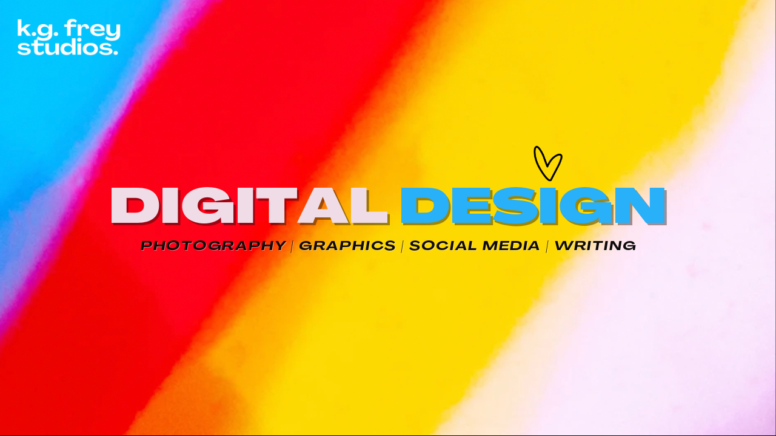

--- FILE ---
content_type: text/html
request_url: https://kgfreystudios.com/
body_size: 16236
content:
<!DOCTYPE html><html dir="ltr" lang="en" class="theme light classic"><head><base href="/"><meta charset="utf-8"><title>k.g. frey studios</title><meta name="app-name" content="export_website"/><meta name="viewport" content="width=device-width, initial-scale=1"><link href="a0684b0780c739e9.vendor.ltr.css" rel="stylesheet" integrity="sha512-JwMCpiHdk95MoUTatfaZJwstzeDnWfvWMJiwnSxZfPmgeCe4yvQDQ+ONMQjIy/Ht72r0TmlE+gvZnYRnpdLdVg==" crossorigin="anonymous"><link href="57592753eaba71b8.ltr.css" rel="stylesheet" integrity="sha512-8rMzQhfgK565cmniZ2ffVxXFxIQVhjIKv9LFsKJWwkz1APsihZTOkjleoXUIUoyhYqRnk/BapUMPGiNMsK3KuA==" crossorigin="anonymous"><link href="static_font_4.ltr.css" rel="stylesheet"><link href="8d480781ee9bb389.strings.js" rel="preload" as="script" crossorigin="anonymous" integrity="sha512-nHhSmp0+iOeVa7ANlXCWXfNVEuPT5AF6TR9ZoGHjVlOW7viiFrKr6vSmqJExabQWd2Ug1k14gccypiT9ua86Yg==" nonce="33dc1342-091d-4f18-8f7b-15d0276cb20e"><link href="b9fb400e3b89332a.en.js" rel="preload" as="script" crossorigin="anonymous" integrity="sha512-xHPxlQhzREqEl0NaMg252RcoDq4ZldV1ygof/BL+Hw8eg0SQwWxzrPfBIRb/OzZS2HzuOJCKyEIfEnuSkLi1XQ==" nonce="33dc1342-091d-4f18-8f7b-15d0276cb20e"><link href="a45fde26236bac8b.runtime.js" rel="preload" as="script" crossorigin="anonymous" integrity="sha512-2ylyay5AT03SM9UPuMork52CXUZkpTD5cknQ+T5JBakhDlNiJqcQR1gG3dmbqcmY0pACWWOGzK/voAl9JdYraw==" nonce="33dc1342-091d-4f18-8f7b-15d0276cb20e"><link href="45caf03d8dd32c14.vendor.js" rel="preload" as="script" crossorigin="anonymous" integrity="sha512-F/k0PCaQx4o2cgqgP+LcT5FSxTPYd/QsNhfLgLxoId5ZQC6QAC+RnHXmlUgnEP0GALodm69bVv8sHM/Z6yVBhQ==" nonce="33dc1342-091d-4f18-8f7b-15d0276cb20e"><link href="474e918965ecf196.vendor.js" rel="preload" as="script" crossorigin="anonymous" integrity="sha512-e08akQaw0z64YTfx3a4921ye0+WhuV8mzMGhpcP4nXA/SnyGA2cKDvVSMEtN2Rsn2kzGe+SPYJ51s+pEeJBz0g==" nonce="33dc1342-091d-4f18-8f7b-15d0276cb20e"><link href="396f4e54b2434d5e.js" rel="preload" as="script" crossorigin="anonymous" integrity="sha512-S8sSWjPFc86vnWjZePks6YoROTmwC6ZBLjiKFIkxe0tZkfD11tCzvHa/F/nIj/K68ZTkImZCeWPpWKnVwB8+TA==" nonce="33dc1342-091d-4f18-8f7b-15d0276cb20e"><meta name="referrer" content="strict-origin-when-cross-origin"><meta property="og:title" content="k.g. frey studios"><meta property="og:type" content="website"><meta name="description" content="welcome to k.g. frey studios - a digital design firm based in chester county, pa"><meta property="og:description" content="welcome to k.g. frey studios - a digital design firm based in chester county, pa"><meta name="twitter:description" content="welcome to k.g. frey studios - a digital design firm based in chester county, pa"><link rel="shortcut icon" href="images/b7c2a168b052874fe777c8f8266bd041.png"><link rel="icon" href="images/fef8f5f233bf98c58e65df803a10ab4b.png" sizes="192x192"><link rel="apple-touch-icon" href="images/c2f50a979ff548ddcc70e9209504331f.png" sizes="180x180"><script nonce="33dc1342-091d-4f18-8f7b-15d0276cb20e">window['__canva_website_bootstrap__'] = JSON.parse('{"A":"DAFjr69tMR4","B":"eyJhbGciOiJkaXIiLCJlbmMiOiJBMjU2R0NNIiwia2lkIjoia2lkLTE3NDAwODM2MjAyNzEifQ..XEj9JpwoaQW0gA6k.8KQI1uJGM7-DimaVNPjc5_mNweKzA9DsYSv_kJUyonGjauGe5UyH94urujY8Cs5Rz05s8Kyc4g.v2sBtoOw_kk8uhAeZ1ABxQ"}');</script><script nonce="33dc1342-091d-4f18-8f7b-15d0276cb20e">
      document.addEventListener('contextmenu', (e) => {
        const isMedia = ['img', 'image', 'video', 'svg', 'picture'].some(
          tagName => tagName.localeCompare(e.target.tagName, undefined, { sensitivity: 'base' }) === 0,
        );
        isMedia && e.preventDefault();
      });
    </script></head><body><script nonce="33dc1342-091d-4f18-8f7b-15d0276cb20e">document.documentElement.classList.replace('adaptive', window.matchMedia('(prefers-color-scheme: dark)').matches ? 'dark' : 'light');</script><div id="root"></div><script nonce="33dc1342-091d-4f18-8f7b-15d0276cb20e">(function() {window['__canva_public_path__'] = ''; window['bootstrap'] = JSON.parse('{"base":{"A?":"B","L":false,"N":false,"E":"570f52a4690527d85f8a7c387b78e74209b41084","K":1736130116,"F":{"A?":"B"},"G":"CLIENT_FULL","I":"A","O":{"A?":"B"},"M":"/_online","U":[],"V":[],"g":false,"i":false,"a":{"K":"export_website","H":{}},"d":{"A":"wss://www.canva.com/_stream","B":{"F":"export_website"}},"b":{"A?":"H","C":{"a":"WEB"},"D":{"a":"WEB","c":"en"},"E":{},"P":[],"Q":[],"R":false,"S":false}},"page":{"A":{"B":{"A?":"A","A":"TAEXfxtKgiU","B":1},"C":{"A":1366.0,"B":768.0,"C":"D"},"Q":[],"R":[],"P":"en","D":"k.g. frey studios","E":"welcome to k.g. frey studios - a digital design firm based in chester county, pa","F":[],"G":{},"Y":{},"V":[],"W":[],"A":[{"A?":"i","a":"PBR7NmBGQpGKN4C8","R":false,"S":false,"U":false,"Q":{},"W":[],"X":[],"H":[],"L":{},"G":{"A":"EAE72qo1Tok","B":2,"C":1},"D":{"C":"#0e0a0a","D":0.0,"F":false,"J":false,"G":false,"H":false},"r":[],"E":[{"A?":"I","A":-260.69456963679016,"B":260.69456963679005,"D":844.6108607264201,"C":1366.0000000000005,"E":90.0,"F":0.0,"Q":false,"S":false,"N":"hero","P":[],"5":{},"T":{},"W":{},"a":{"A":true,"B":{"A":{"A":"MAFjSMrPScw","B":1},"B":{"A":-11.170484850503385,"B":-827.4840635523899,"D":2499.5789878312,"C":1377.170484850504,"E":0.0},"E":0.0,"C":{}},"D":0.0,"F":false,"J":false,"G":false,"H":true},"e":[]},{"A?":"I","A":-118.98271489886268,"B":0.0,"D":378.0242808171725,"C":237.96542979772536,"E":0.0,"F":0.0,"X":{"A?":"B","A":2},"Q":false,"S":false,"N":"websites:decorative","P":[],"5":{},"T":{},"W":{},"a":{"B":{"A":{"A":"MAFcQ7sykHA","B":1},"I":{"A":"MAFjsL9ofC8","B":1},"B":{"A":-2.8421709430404007E-14,"B":-2.8421709430404007E-14,"D":378.02428081717255,"C":378.02428081717255,"E":0.0},"E":0.0,"C":{}},"D":0.0,"F":false,"J":false,"G":false,"H":false},"e":[]},{"A?":"I","A":255.9695498075717,"B":939.2027197068832,"D":51.44156121881618,"C":64.40258055563842,"E":0.0,"F":0.0,"Q":false,"S":false,"P":[],"5":{},"T":{},"W":{},"a":{"A":false,"B":{"A":{"A":"MAE5wj-3fzQ","B":1},"B":{"A":0.0,"B":0.0,"D":51.44156121881618,"C":64.40258055563842,"E":0.0},"E":0.0,"C":{}},"D":0.0,"F":false,"J":false,"G":false,"H":false},"e":[]},{"A?":"K","A":422.3054303632101,"B":223.2272498443749,"D":919.5455003112502,"C":26.399989999999992,"E":0.0,"F":0.0,"X":{"A?":"B","A":6},"Q":false,"S":false,"N":"subtitle","P":[],"5":{},"T":{},"W":{},"a":{"A":[{"A?":"A","A":"photography | graphics | social media | writing\\n"}],"B":[{"A?":"A","A":{"tracking":{"B":"100.0"},"leading":{"B":"1050.0"},"text-align":{"B":"center"},"font-weight":{"B":"bold"},"text-transform":{"B":"uppercase"},"color":{"B":"#0e0a0a"},"font-style":{"B":"italic"},"font-size":{"B":"22.6666"},"font-family":{"B":"YAFdJnQq22A,0"}}},{"A?":"B","A":47},{"A?":"A","A":{"head-indent":{"B":"0.0"},"list-level":{"B":"0.0"},"direction":{"B":"ltr"},"kerning":{"B":"0.0"},"list-marker":{"B":"none"},"decoration":{"B":"none"},"link":{"B":""},"style":{"B":"body"},"spacing":{"B":"0.0"}}},{"A?":"B","A":1},{"A?":"A","A":{"kerning":{},"list-marker":{},"link":{},"style":{},"font-style":{},"font-size":{},"font-family":{},"text-align":{},"tracking":{},"leading":{},"list-level":{},"direction":{},"font-weight":{},"decoration":{},"text-transform":{},"color":{},"spacing":{},"head-indent":{}}}]},"b":{"A":[48]},"j":{"A":[{"A":"shadow","B":{"offset":"1","angle":"-45","blur":"0","transparency":"0.4","color":"#ffffff"}}],"B":[]},"d":"C","e":919.5455003112506,"f":26.39999,"l":false,"g":false,"h":"A"},{"A?":"K","A":320.37213036321015,"B":145.8728722036749,"D":1074.2542555926502,"C":101.9333,"E":0.0,"F":0.0,"X":{"A?":"B","A":4},"Q":false,"S":false,"P":[],"5":{},"T":{},"W":{},"a":{"A":[{"A?":"A","A":"DIGITAL DESIGN\\n"}],"B":[{"A?":"A","A":{"text-align":{"B":"center"},"color":{"B":"#f0dce7"},"font-family":{"B":"YAD_Qh6KZTc,0"},"font-size":{"B":"85.3335"}}},{"A?":"B","A":7},{"A?":"A","A":{"color":{"B":"#0e0a0a"}}},{"A?":"B","A":1},{"A?":"A","A":{"color":{"B":"#28b0f8"}}},{"A?":"B","A":6},{"A?":"A","A":{"color":{"B":"#0e0a0a"}}},{"A?":"B","A":1},{"A?":"A","A":{"text-align":{},"color":{},"font-family":{},"font-size":{}}}]},"b":{"A":[15]},"j":{"A":[{"A":"shadow","B":{"offset":"1","angle":"-45","blur":"0","transparency":"0.4","color":"#0e0a0a"}}],"B":[]},"d":"A","l":false,"g":false,"h":"A"}],"I":[]},{"A?":"i","a":"PBtPGXQZTsBTyZqY","R":false,"S":false,"U":false,"Q":{},"W":[],"X":[],"H":[],"L":{},"D":{"C":"#0e0a0a","D":0.0,"F":false,"J":false,"G":false,"H":false},"r":[],"E":[{"A?":"I","A":13.35423706061016,"B":766.1163015949887,"D":621.5648741569839,"C":851.4587317218958,"E":-29.39124259291011,"F":0.0,"Q":false,"S":false,"P":[],"5":{},"T":{},"W":{},"a":{"A":false,"B":{"A":{"A":"MAEFpSKUMJc","B":1},"B":{"A":0.0,"B":0.0,"D":621.5648741569839,"C":851.4587317218958,"E":0.0},"E":0.0,"C":{"#000000":"#f7d9e6"}},"D":0.0,"F":false,"J":false,"G":false,"H":false},"e":[]},{"A?":"K","A":198.01096579824838,"B":58.19387060158908,"D":624.806129398411,"C":433.6,"E":0.0,"F":0.0,"X":{"A?":"B","A":4},"Q":false,"S":false,"P":[],"5":{},"T":{},"W":{},"a":{"A":[{"A?":"A","A":"Welcome to k.g. frey studios - a portfolio of some of Katy Frey’s digital design work. Specializing in photography, social media content creation, graphic design, writing, and copy editing, Katy transforms concepts into compelling visual narratives. Katy blends technical prowess with artistic finesse to deliver impactful solutions. Keep scrolling to see past work and current projects.\\n"}],"B":[{"A?":"A","A":{"font-size":{"B":"32.0"},"font-family":{"B":"YAFcfoaHu-s,0"},"color":{"B":"#ffffff"},"font-weight":{"B":"bold"},"text-align":{"B":"justify"}}},{"A?":"B","A":11},{"A?":"A","A":{"color":{"B":"#f0dce7"}}},{"A?":"B","A":18},{"A?":"A","A":{"color":{"B":"#ffffff"}}},{"A?":"B","A":359},{"A?":"A","A":{"font-size":{},"font-family":{},"color":{},"font-weight":{},"text-align":{}}}]},"b":{"A":[43,38,35,39,40,36,41,41,39,36]},"d":"A","l":false,"g":false,"h":"A"},{"A?":"I","A":29.35423706061016,"B":782.1163015949887,"D":621.5648741569839,"C":851.4587317218958,"E":-29.39124259291011,"F":0.0,"X":{"A?":"B","A":4},"Q":false,"S":false,"P":[],"5":{},"T":{},"W":{},"a":{"A":false,"B":{"A":{"A":"MAEFpSKUMJc","B":1},"B":{"A":0.0,"B":0.0,"D":621.5648741569839,"C":851.4587317218958,"E":0.0},"E":0.0,"C":{"#000000":"#28b0f8"}},"D":0.0,"F":false,"J":false,"G":false,"H":false},"e":[]},{"A?":"K","A":76.80000000000001,"B":58.19387060158908,"D":1074.2542555926502,"C":87.33324,"E":0.0,"F":0.0,"X":{"A?":"B","A":4},"Q":false,"S":false,"P":[],"5":{},"T":{},"W":{},"a":{"A":[{"A?":"A","A":"about\\n"}],"B":[{"A?":"A","A":{"color":{"B":"#ffffff"},"font-size":{"B":"73.3338"},"font-family":{"B":"YAD_Qh6KZTc,0"}}},{"A?":"B","A":6},{"A?":"A","A":{"color":{},"font-size":{},"font-family":{}}}]},"b":{"A":[]},"j":{"A":[{"A":"shadow","B":{"offset":"1","angle":"-45","blur":"0","transparency":"0.4","color":"#000000"}}],"B":[]},"d":"A","l":false,"g":false,"h":"A"}],"I":[]},{"A?":"i","a":"PBYBGx1PSYZNkWLM","R":false,"S":false,"U":false,"Q":{},"W":[],"X":[],"H":[],"L":{},"C":{"A":1366.0,"B":821.0,"C":"D"},"D":{"C":"#ffffff","D":0.0,"F":false,"J":false,"G":false,"H":false},"r":[],"E":[{"A?":"I","A":-5.6843418860808015E-14,"B":2.2737367544323206E-13,"D":1366.0000000000002,"C":845.5826042885934,"E":0.0,"F":0.0,"Q":false,"S":false,"P":[],"5":{},"T":{},"W":{},"a":{"B":{"A":{"A":"MAEqJZiDZtk","B":1},"B":{"A":-652.8471823228901,"B":-89.42359116144496,"D":1544.8471823228901,"C":1544.8471823228901,"E":0.0},"E":0.0,"C":{}},"D":0.0,"F":false,"J":false,"G":false,"H":false},"e":[]},{"A?":"K","A":168.93492972129593,"B":525.7110553884235,"D":758.1889446115767,"C":477.6,"E":0.0,"F":0.0,"X":{"A?":"B","A":1},"Q":false,"S":false,"P":[],"5":{},"T":{},"W":{},"a":{"A":[{"A?":"A","A":"Hi, I’m Katy. I am based in  West Chester and grew up in Chester County. PA. I specialize in photography, social media content creation, graphic design, and copy editing in AP Style. I love vibrant colors and creating designs that catch one’s eye. I have always had a passion for photography, which began as a hobby in middle school. My passions have expanded over time to include various forms of digital media whether it be through a lens, photo, memo, or social media feed. Check out my work below to learn more! \\n"}],"B":[{"A?":"A","A":{"font-family":{"B":"YAFcfoaHu-s,0"},"font-size":{"B":"32.0"},"font-weight":{"B":"bold"},"text-align":{"B":"justify"}}},{"A?":"B","A":516},{"A?":"A","A":{"color":{"B":"#000000"}}},{"A?":"B","A":1},{"A?":"A","A":{"color":{},"font-weight":{},"text-align":{},"font-size":{},"font-family":{}}}]},"b":{"A":[46,47,44,48,46,49,46,47,50,48,46]},"d":"A","l":false,"g":false,"h":"A"},{"A?":"I","A":601.4087413965582,"B":1199.196952981553,"D":146.34138974388782,"C":210.94254377497342,"E":0.0,"F":0.0,"Q":false,"S":false,"P":[],"5":{},"T":{},"W":{},"a":{"A":false,"B":{"A":{"A":"MADi-RKtMjA","B":6},"B":{"A":0.0,"B":0.0,"D":146.34138974388782,"C":210.94254377497342,"E":0.0},"E":0.0,"C":{"#000000":"#ffffff"}},"D":0.0,"F":false,"J":false,"G":false,"H":false},"e":[]},{"A?":"H","A":131.05567662504734,"B":67.20461881905206,"D":415.11296713620794,"C":553.3585061924973,"E":0.0,"F":0.0,"Q":false,"S":false,"P":[],"5":{},"T":{},"W":{},"b":415.11296713620794,"a":553.3585061924973,"y":{},"c":[{"A?":"I","A":26.11274484600142,"B":8.469114742972266,"D":406.64385239323565,"C":527.2457613464959,"E":0.0,"F":0.0,"Q":false,"S":false,"P":[],"5":{},"T":{},"W":{},"a":{"A":false,"B":{"A":{"A":"MAEeCuXoAzo","B":1},"B":{"A":0.0,"B":-13.834672008161448,"D":535.2905759850719,"C":535.2905759850719,"E":0.0},"E":0.0,"C":{"#ffffff":"#f7d9e6","#000000":"#f7d9e6"}},"D":0.0,"F":false,"J":false,"G":false,"H":false},"e":[]},{"A?":"I","A":5.6843418860808015E-14,"B":-2.8421709430404007E-14,"D":404.880288416016,"C":539.8403845546881,"E":0.0,"F":0.0,"Q":false,"S":false,"P":[],"5":{},"T":{},"W":{},"a":{"B":{"A":{"A":"MAGZfPiwDsU","B":1},"B":{"A":0.0,"B":0.0,"D":404.880288416016,"C":539.8403845546881,"E":0.0},"E":0.0,"C":{}},"D":0.0,"F":false,"J":false,"G":false,"H":false},"e":[]}],"d":[]},{"A?":"K","A":43.722436625047344,"B":145.8728722036749,"D":1074.2542555926502,"C":87.33324,"E":0.0,"F":0.0,"X":{"A?":"B","A":4},"Q":false,"S":false,"P":[],"5":{},"T":{},"W":{},"a":{"A":[{"A?":"A","A":"meet katy\\n"}],"B":[{"A?":"A","A":{"text-align":{"B":"center"},"font-size":{"B":"73.3338"},"font-family":{"B":"YAD_Qh6KZTc,0"}}},{"A?":"B","A":1},{"A?":"A","A":{"color":{"B":"#000000"}}},{"A?":"B","A":9},{"A?":"A","A":{"text-align":{},"color":{},"font-family":{},"font-size":{}}}]},"b":{"A":[]},"j":{"A":[{"A":"shadow","B":{"offset":"1","angle":"-45","blur":"0","transparency":"0.4","color":"#000000"}}],"B":[]},"d":"A","l":false,"g":false,"h":"A"}],"I":[]},{"A?":"i","a":"PB2hdR11YJKBzcSB","R":false,"S":false,"U":false,"Q":{},"W":[],"X":[],"H":[],"L":{},"C":{"A":1366.0,"B":1076.0,"C":"D"},"G":{"A":"EAE72qo1Tok","B":2,"C":4},"D":{"C":"#0e0a0a","D":0.0,"F":false,"J":false,"G":false,"H":false},"r":[],"E":[{"A?":"I","A":1.35016926395258,"B":0.0,"D":305.25120479052066,"C":407.0016063873609,"E":0.0,"F":0.0,"X":{"A?":"B","A":2,"B":{"B":-0.5}},"Q":false,"S":false,"P":[],"5":{},"T":{},"W":{},"a":{"B":{"A":{"A":"MAF7-UH14IQ","B":1},"B":{"A":0.0,"B":0.0,"D":305.25120479052066,"C":407.0016063873609,"E":0.0},"E":0.0,"C":{}},"D":0.0,"F":false,"J":false,"G":false,"H":false},"e":[]},{"A?":"I","A":295.56812824512804,"B":449.4085059997849,"D":467.18298800043027,"C":622.9106506672404,"E":0.0,"F":0.0,"X":{"A?":"B","A":2},"Q":false,"S":false,"P":[],"5":{},"T":{},"W":{},"a":{"B":{"A":{"A":"MAF7-Xw5LEA","B":1},"B":{"A":-5.6843418860808015E-14,"B":0.0,"D":467.18298800043027,"C":622.9106506672405,"E":0.0},"E":0.0,"C":{}},"D":0.0,"F":false,"J":false,"G":false,"H":false},"e":[]},{"A?":"I","A":491.9857124822332,"B":-2.8421709430404007E-14,"D":363.8380753143292,"C":511.8472337364537,"E":0.0,"F":0.0,"X":{"A?":"B","A":2},"Q":false,"S":false,"P":[],"5":{},"T":{},"W":{},"a":{"B":{"A":{"A":"MAF7-vBL7b4","B":1},"B":{"A":-2.8421709430404007E-14,"B":0.0,"D":363.8380753143292,"C":511.84723373645375,"E":0.0},"E":0.0,"C":{}},"D":0.0,"F":false,"J":false,"G":false,"H":false},"e":[]},{"A?":"I","A":116.28375621174143,"B":1109.801819217617,"D":268.9265580500799,"C":358.5687440667732,"E":0.0,"F":0.0,"X":{"A?":"B","A":2},"Q":false,"S":false,"P":[],"5":{},"T":{},"W":{},"a":{"B":{"A":{"A":"MAF7-fv1ew0","B":1},"B":{"A":0.0,"B":0.0,"D":268.9265580500799,"C":358.5687440667732,"E":0.0},"E":0.0,"C":{}},"D":0.0,"F":false,"J":false,"G":false,"H":false},"e":[]},{"A?":"K","A":28.950516211741437,"B":932.7400884673693,"D":417.45564545976777,"C":87.33324,"E":0.0,"F":0.0,"X":{"A?":"B","A":26},"Q":false,"S":false,"P":[],"5":{},"T":{},"W":{},"a":{"A":[{"A?":"A","A":"photos\\n"}],"B":[{"A?":"A","A":{"text-align":{"B":"end"},"color":{"B":"#ffffff"},"font-family":{"B":"YAD_Qh6KZTc,0"},"font-size":{"B":"73.3338"}}},{"A?":"B","A":7},{"A?":"A","A":{"text-align":{},"color":{},"font-family":{},"font-size":{}}}]},"b":{"A":[]},"j":{"A":[{"A":"shadow","B":{"offset":"1","angle":"-45","blur":"0","transparency":"0.4","color":"#000000"}}],"B":[]},"d":"A","l":false,"g":false,"h":"A"},{"A?":"I","A":697.048393672798,"B":791.7893010394357,"D":249.60438592155882,"C":332.80584789541183,"E":0.0,"F":0.0,"X":{"A?":"B","A":2},"Q":false,"S":false,"P":[],"5":{},"T":{},"W":{},"a":{"B":{"A":{"A":"MAF7-bd_EvU","B":1},"B":{"A":0.0,"B":0.0,"D":249.60438592155882,"C":332.80584789541183,"E":0.0},"E":0.0,"C":{}},"D":0.0,"F":false,"J":false,"G":false,"H":false},"e":[]},{"A?":"I","A":529.8157232763907,"B":1024.240230229591,"D":357.8075485261325,"C":477.07673136817664,"E":0.0,"F":0.0,"X":{"A?":"B","A":2},"Q":false,"S":false,"P":[],"5":{},"T":{},"W":{},"a":{"B":{"A":{"A":"MAF7-W5VZ1c","B":1},"I":{"A":"MAF7-XYpOB8","B":1},"B":{"A":0.0,"B":0.0,"D":357.8075485261325,"C":477.07673136817664,"E":0.0},"E":0.0,"C":{}},"D":0.0,"F":false,"J":false,"G":false,"H":false},"e":[]},{"A?":"I","A":42.21047945596277,"B":616.0168306782617,"D":256.7232577891077,"C":220.20701118807727,"E":0.0,"F":0.0,"X":{"A?":"B","A":2},"Q":false,"S":false,"P":[],"5":{},"T":{},"W":{},"a":{"B":{"A":{"A":"MAF8BWHIQTQ","B":1},"B":{"A":-77.70900956827772,"B":0.0,"D":256.7232577891077,"C":342.2976770521436,"E":0.0},"E":0.0,"C":{}},"D":0.0,"F":false,"J":false,"G":false,"H":false},"e":[]},{"A?":"I","A":697.048393672798,"B":328.6640488251562,"D":213.16370724540138,"C":284.21827632720175,"E":0.0,"F":0.0,"X":{"A?":"B","A":2},"Q":false,"S":false,"P":[],"5":{},"T":{},"W":{},"a":{"B":{"A":{"A":"MAF7-VbdUSs","B":1},"B":{"A":0.0,"B":0.0,"D":213.16370724540138,"C":284.21827632720175,"E":0.0},"E":0.0,"C":{}},"D":0.0,"F":false,"J":false,"G":false,"H":false},"e":[]},{"A?":"I","A":183.43264466384073,"B":827.8728206682739,"D":242.26678179991688,"C":308.5530678183925,"E":0.0,"F":0.0,"X":{"A?":"B","A":2},"Q":false,"S":false,"P":[],"5":{},"T":{},"W":{},"a":{"B":{"A":{"A":"MAF7-XRe_tw","B":1},"B":{"A":8.526512829121202E-14,"B":-2.3564416899484826,"D":246.97966517981385,"C":308.5530678183925,"E":0.0},"E":0.0,"C":{}},"D":0.0,"F":false,"J":false,"G":false,"H":false},"e":[]},{"A?":"I","A":66.21047945596277,"B":345.23425823028924,"D":256.6059721465131,"C":342.1412961953508,"E":0.0,"F":0.0,"X":{"A?":"B","A":2},"Q":false,"S":false,"P":[],"5":{},"T":{},"W":{},"a":{"B":{"A":{"A":"MAF7-snH2lc","B":1},"B":{"A":-2.8421709430404007E-14,"B":0.0,"D":256.6059721465131,"C":342.14129619535083,"E":0.0},"E":0.0,"C":{}},"D":0.0,"F":false,"J":false,"G":false,"H":false},"e":[]},{"A?":"K","A":933.2666699999999,"B":582.1362720728156,"D":162.2421875,"C":48.0,"E":0.0,"F":0.0,"X":{"A?":"B","A":6},"Q":false,"S":false,"P":[],"5":{},"T":{},"W":{},"a":{"A":[{"A?":"A","A":"portraits\\n"}],"B":[{"A?":"A","A":{"font-size":{"B":"40.0"},"font-family":{"B":"YAFcfoaHu-s,0"},"color":{"B":"#ffffff"},"font-weight":{"B":"bold"},"text-align":{"B":"center"}}},{"A?":"B","A":10},{"A?":"A","A":{"font-size":{},"font-family":{},"color":{},"font-weight":{},"text-align":{}}}]},"b":{"A":[10]},"d":"A","l":false,"g":false,"h":"B"},{"A?":"K","A":1016.8924546445674,"B":52.60216489526033,"D":200.046875,"C":48.0,"E":0.0,"F":0.0,"X":{"A?":"B","A":6},"Q":false,"S":false,"P":[],"5":{},"T":{},"W":{},"a":{"A":[{"A?":"A","A":"headshots\\n"}],"B":[{"A?":"A","A":{"font-size":{"B":"40.0"},"font-family":{"B":"YAFcfoaHu-s,0"},"color":{"B":"#ffffff"},"font-weight":{"B":"bold"},"text-align":{"B":"center"}}},{"A?":"B","A":10},{"A?":"A","A":{"font-size":{},"font-family":{},"color":{},"font-weight":{},"text-align":{}}}]},"b":{"A":[10]},"d":"A","l":false,"g":false,"h":"B"},{"A?":"K","A":471.8157232763907,"B":1193.9390625,"D":128.921875,"C":48.0,"E":0.0,"F":0.0,"X":{"A?":"B","A":6},"Q":false,"S":false,"P":[],"5":{},"T":{},"W":{},"a":{"A":[{"A?":"A","A":"homes\\n"}],"B":[{"A?":"A","A":{"font-size":{"B":"40.0"},"font-family":{"B":"YAFcfoaHu-s,0"},"color":{"B":"#ffffff"},"font-weight":{"B":"bold"},"text-align":{"B":"center"}}},{"A?":"B","A":6},{"A?":"A","A":{"font-size":{},"font-family":{},"color":{},"font-weight":{},"text-align":{}}}]},"b":{"A":[6]},"d":"A","l":false,"g":false,"h":"B"},{"A?":"K","A":1016.8924546445672,"B":1162.0229107426571,"D":82.2421875,"C":48.0,"E":0.0,"F":0.0,"X":{"A?":"B","A":6},"Q":false,"S":false,"P":[],"5":{},"T":{},"W":{},"a":{"A":[{"A?":"A","A":"pets\\n"}],"B":[{"A?":"A","A":{"font-size":{"B":"40.0"},"font-family":{"B":"YAFcfoaHu-s,0"},"color":{"B":"#ffffff"},"font-weight":{"B":"bold"},"text-align":{"B":"center"}}},{"A?":"B","A":5},{"A?":"A","A":{"font-size":{},"font-family":{},"color":{},"font-weight":{},"text-align":{}}}]},"b":{"A":[5]},"d":"A","l":false,"g":false,"h":"B"},{"A?":"K","A":426.85250027851464,"B":89.26232114526033,"D":126.7265625,"C":48.0,"E":0.0,"F":0.0,"X":{"A?":"B","A":6},"Q":false,"S":false,"P":[],"5":{},"T":{},"W":{},"a":{"A":[{"A?":"A","A":"events\\n"}],"B":[{"A?":"A","A":{"font-size":{"B":"40.0"},"font-family":{"B":"YAFcfoaHu-s,0"},"color":{"B":"#ffffff"},"font-weight":{"B":"bold"},"text-align":{"B":"center"}}},{"A?":"B","A":7},{"A?":"A","A":{"font-size":{},"font-family":{},"color":{},"font-weight":{},"text-align":{}}}]},"b":{"A":[7]},"d":"A","l":false,"g":false,"h":"B"},{"A?":"K","A":18.21047945596277,"B":365.15856715441134,"D":195.640625,"C":48.0,"E":0.0,"F":0.0,"X":{"A?":"B","A":6},"Q":false,"S":false,"P":[],"5":{},"T":{},"W":{},"a":{"A":[{"A?":"A","A":"landscape\\n"}],"B":[{"A?":"A","A":{"font-size":{"B":"40.0"},"font-family":{"B":"YAFcfoaHu-s,0"},"color":{"B":"#ffffff"},"font-weight":{"B":"bold"},"text-align":{"B":"center"}}},{"A?":"B","A":10},{"A?":"A","A":{"font-size":{},"font-family":{},"color":{},"font-weight":{},"text-align":{}}}]},"b":{"A":[10]},"d":"A","l":false,"g":false,"h":"B"}],"I":[]},{"A?":"i","a":"PBWgln50QlgBtVln","R":false,"S":false,"U":false,"Q":{},"W":[],"X":[],"H":[],"L":{},"G":{"A":"EAE72qo1Tok","B":2,"C":4},"D":{"C":"#ffffff","D":0.0,"F":false,"J":false,"G":false,"H":false},"r":[],"E":[{"A?":"I","A":0.0,"B":0.0,"D":1373.0119848121667,"C":768.0,"E":0.0,"F":0.55,"Q":false,"S":false,"P":[],"5":{},"T":{},"W":{},"a":{"B":{"A":{"A":"MAFBmQAQqEo","B":1},"B":{"A":-302.5059924060834,"B":0.0,"D":1373.0119848121667,"C":1373.0119848121667,"E":0.0},"E":0.0,"C":{}},"D":0.0,"F":false,"J":false,"G":false,"H":false},"e":[]},{"A?":"I","A":157.88415580510642,"B":55.16675090700724,"D":303.87625916381506,"C":303.87625916381506,"E":0.0,"F":0.0,"X":{"A?":"B","A":12},"G":"https://evalandink.com","Q":false,"S":false,"P":[],"5":{},"T":{},"W":{},"a":{"B":{"A":{"A":"MAF8Bh2aG1Q","B":1},"I":{"A":"MAF8HxPq9u4","B":1},"B":{"A":-5.6843418860808015E-14,"B":-5.6843418860808015E-14,"D":303.8762591638152,"C":303.8762591638152,"E":0.0},"E":0.0,"C":{}},"D":0.0,"F":false,"J":false,"G":false,"H":false},"e":[]},{"A?":"I","A":427.8691131238998,"B":402.7698832193547,"D":297.699858187826,"C":263.33088687610024,"E":0.0,"F":0.0,"X":{"A?":"B","A":12},"G":"http://www.greenconstructionpa.com","Q":false,"S":false,"P":[],"5":{},"T":{},"W":{},"a":{"B":{"A":{"A":"MAF8BuonkGo","B":1},"I":{"A":"MAF8BugDCCo","B":1},"B":{"A":-26.400725760954458,"B":-5.6843418860808015E-14,"D":300.54330078903223,"C":300.54330078903223,"E":0.0},"E":0.0,"C":{}},"D":0.0,"F":false,"J":false,"G":false,"H":false},"e":[]},{"A?":"I","A":82.04436228430788,"B":683.0,"D":343.66706034113764,"C":379.71605268461354,"E":0.0,"F":0.0,"X":{"A?":"B","A":12},"G":"https://www.hometownhappyhours.com","Q":false,"S":false,"P":[],"5":{},"T":{},"W":{},"a":{"B":{"A":{"A":"MAF8Bls6M1g","B":1},"I":{"A":"MAF8Bh706sY","B":1},"B":{"A":-49.49392428257602,"B":-69.24773909017793,"D":473.17208780699787,"C":451.3892295447831,"E":0.0},"E":0.0,"C":{}},"D":0.0,"F":false,"J":false,"G":false,"H":false},"e":[]},{"A?":"I","A":444.64614046624115,"B":935.3048600722888,"D":394.1308871847075,"C":294.54144654664873,"E":0.0,"F":0.0,"X":{"A?":"B","A":12},"G":"http://www.coldairrentals.com","Q":false,"S":false,"P":[],"5":{},"T":{},"W":{},"a":{"B":{"A":{"A":"MAF8BgoFozY","B":1},"I":{"A":"MAF8BsGyks4","B":1},"B":{"A":-99.5894406380589,"B":-2.8421709430404007E-14,"D":394.13088718470755,"C":394.13088718470755,"E":0.0},"E":0.0,"C":{}},"D":0.0,"F":false,"J":false,"G":false,"H":false},"e":[]},{"A?":"K","A":45.26316800000001,"B":40.33120798441013,"D":815.5352409987497,"C":87.466656,"E":0.0,"F":0.0,"X":{"A?":"B","A":26},"Q":false,"S":false,"N":"heading2","P":[],"5":{},"T":{},"W":{},"a":{"A":[{"A?":"A","A":"websites\\n"}],"B":[{"A?":"A","A":{"leading":{"B":"880.0"},"font-size":{"B":"73.3333"},"font-family":{"B":"YAD_Qh6KZTc,0"}}},{"A?":"B","A":8},{"A?":"A","A":{"head-indent":{"B":"0.0"},"kerning":{"B":"0.0"},"direction":{"B":"ltr"},"link":{"B":""},"list-level":{"B":"0.0"},"decoration":{"B":"none"},"color":{"B":"#000000"},"list-marker":{"B":"none"},"style":{"B":"body"},"tracking":{"B":"0.0"}}},{"A?":"B","A":1},{"A?":"A","A":{"decoration":{},"font-family":{},"link":{},"list-marker":{},"leading":{},"tracking":{},"direction":{},"style":{},"kerning":{},"list-level":{},"head-indent":{},"color":{},"font-size":{}}}]},"b":{"A":[]},"d":"A","l":false,"g":false,"h":"A"}],"I":[]},{"A?":"i","a":"PB3LSRJl2dGPZNjk","R":false,"S":false,"U":false,"Q":{},"W":[],"X":[],"H":[],"L":{},"C":{"A":1366.0,"B":951.0,"C":"D"},"G":{"A":"EAE72qo1Tok","B":2,"C":4},"D":{"C":"#0e0a0a","D":0.0,"F":false,"J":false,"G":false,"H":false},"r":[],"E":[{"A?":"I","A":16.2656683859081,"B":34.74670702101943,"D":336.3679379606619,"C":435.42775140538737,"E":0.0,"F":0.0,"X":{"A?":"B","A":2},"Q":false,"S":false,"P":[],"5":{},"T":{},"W":{},"a":{"B":{"A":{"A":"MAFlchgddn0","B":1},"B":{"A":0.0,"B":0.0,"D":336.3679379606619,"C":435.42775140538737,"E":0.0},"E":0.0,"C":{}},"D":0.0,"F":false,"J":false,"G":false,"H":false},"e":[]},{"A?":"I","A":116.26379291737666,"B":784.0078867372456,"D":533.6758060400024,"C":506.9920157380022,"E":0.0,"F":0.0,"X":{"A?":"B","A":2},"Q":false,"S":false,"P":[],"5":{},"T":{},"W":{},"a":{"B":{"A":{"A":"MAF8BrCUUBs","B":1},"B":{"A":0.0,"B":0.0,"D":533.6758060400024,"C":506.9920157380022,"E":0.0},"E":0.0,"C":{}},"D":0.0,"F":false,"J":false,"G":false,"H":false},"e":[]},{"A?":"I","A":46.43142767257348,"B":396.3170002903929,"D":349.69088644685263,"C":858.1371446548532,"E":0.0,"F":0.0,"X":{"A?":"B","A":2},"Q":false,"S":false,"P":[],"5":{},"T":{},"W":{},"a":{"B":{"A":{"A":"MAF8BtxImas","B":1},"B":{"A":0.0,"B":-2.8421709430404007E-14,"D":349.6908864468527,"C":858.1371446548532,"E":0.0},"E":0.0,"C":{}},"D":0.0,"F":false,"J":false,"G":false,"H":false},"e":[]},{"A?":"I","A":650.7618042311192,"B":827.0078867372456,"D":450.0528777692075,"C":272.0236588521279,"E":0.0,"F":0.0,"X":{"A?":"B","A":2},"Q":false,"S":false,"P":[],"5":{},"T":{},"W":{},"a":{"B":{"A":{"A":"MAFySVDTXIs","B":1},"B":{"A":-5.816774301940086,"B":-3.998784240767691,"D":455.84552941386283,"C":280.88244325329237,"E":0.0},"E":0.0,"C":{}},"D":0.0,"F":false,"J":false,"G":false,"H":false},"e":[]},{"A?":"I","A":472.62232835421895,"B":90.328611246749,"D":225.20412950920272,"C":463.93983761552494,"E":0.0,"F":0.0,"X":{"A?":"B","A":2},"Q":false,"S":false,"P":[],"5":{},"T":{},"W":{},"a":{"B":{"A":{"A":"MAF8BjP6Mms","B":1},"B":{"A":0.0,"B":0.0,"D":225.20412950920272,"C":463.93983761552494,"E":0.0},"E":0.0,"C":{}},"D":0.0,"F":false,"J":false,"G":false,"H":false},"e":[]},{"A?":"K","A":28.797136917376633,"B":526.7644415399632,"D":815.5352409987497,"C":87.466656,"E":0.0,"F":0.0,"X":{"A?":"B","A":6},"Q":false,"S":false,"N":"heading2","P":[],"5":{},"T":{},"W":{},"a":{"A":[{"A?":"A","A":"graphics\\n"}],"B":[{"A?":"A","A":{"font-size":{"B":"73.3333"},"leading":{"B":"880.0"},"color":{"B":"#ffffff"},"text-align":{"B":"end"},"font-family":{"B":"YAD_Qh6KZTc,0"}}},{"A?":"B","A":8},{"A?":"A","A":{"list-level":{"B":"0.0"},"direction":{"B":"ltr"},"kerning":{"B":"0.0"},"list-marker":{"B":"none"},"decoration":{"B":"none"},"link":{"B":""},"style":{"B":"body"},"tracking":{"B":"0.0"},"head-indent":{"B":"0.0"}}},{"A?":"B","A":1},{"A?":"A","A":{"font-family":{},"style":{},"tracking":{},"link":{},"decoration":{},"direction":{},"leading":{},"list-level":{},"font-size":{},"list-marker":{},"kerning":{},"color":{},"head-indent":{},"text-align":{}}}]},"b":{"A":[]},"d":"A","l":false,"g":false,"h":"A"}],"I":[]},{"A?":"i","a":"PBScLKl1Qndfmc4Y","R":false,"S":false,"U":false,"Q":{},"W":[],"X":[],"H":[],"L":{},"G":{"A":"EAE72qo1Tok","B":2,"C":4},"D":{"C":"#ffffff","D":0.0,"F":false,"J":false,"G":false,"H":false},"r":[],"E":[{"A?":"I","A":-15.194533430237641,"B":-26.679170542644783,"D":1409.9691942228058,"C":793.1076717503281,"E":0.0,"F":0.0,"Q":false,"S":false,"P":[],"5":{},"T":{},"W":{},"a":{"B":{"A":{"A":"MAElUKdy_O8","B":1},"B":{"A":0.0,"B":0.0,"D":1409.9691942228058,"C":793.1076717503281,"E":0.0},"E":0.0,"C":{}},"D":0.0,"F":false,"J":false,"G":false,"H":false},"e":[]},{"A?":"H","A":143.5285496036122,"B":1071.3689345600515,"D":279.82922423533205,"C":280.08654837543304,"E":0.0,"F":0.0,"X":{"A?":"B","A":26},"Q":false,"S":false,"P":[],"5":{},"T":{},"W":{},"b":279.82922423533205,"a":280.08654837543304,"y":{},"c":[{"A?":"I","A":10.27594822638207,"B":16.150683180577346,"D":263.6785410547544,"C":269.81060014905097,"E":0.0,"F":0.0,"Q":false,"S":false,"P":[],"5":{},"T":{},"W":{},"a":{"A":false,"B":{"A":{"A":"MAEADoegWs8","B":1},"B":{"A":-10.27594822638207,"B":-15.87641198328322,"D":282.6717636228136,"C":282.6717636228136,"E":0.0},"E":0.0,"C":{"#ffffff":"#000000"}},"D":0.0,"F":false,"J":false,"G":false,"H":false},"e":[]},{"A?":"I","A":0.0,"B":-1.9895196601282805E-13,"D":271.8399555308469,"C":270.7463114433483,"E":0.0,"F":0.0,"Q":false,"S":false,"P":[],"5":{},"T":{},"W":{},"a":{"B":{"A":{"A":"MAF8BudwYl0","B":1},"B":{"A":2.8421709430404007E-14,"B":2.8421709430404007E-14,"D":272.7096505379522,"C":272.7096505379522,"E":0.0},"E":0.0,"C":{}},"D":0.0,"F":false,"J":false,"G":false,"H":false},"e":[]}],"d":[]},{"A?":"H","A":143.5285496036122,"B":759.6954414538941,"D":282.94098687151075,"C":282.6717636228136,"E":0.0,"F":0.0,"X":{"A?":"B","A":26},"Q":false,"S":false,"P":[],"5":{},"T":{},"W":{},"b":282.94098687151075,"a":282.6717636228136,"y":{},"c":[{"A?":"I","A":10.27594822638207,"B":18.357462846662656,"D":264.583524024848,"C":272.39581539643154,"E":0.0,"F":0.0,"Q":false,"S":false,"P":[],"5":{},"T":{},"W":{},"a":{"A":false,"B":{"A":{"A":"MAEADoegWs8","B":1},"B":{"A":-10.275948226382042,"B":-18.088239597965753,"D":282.6717636228136,"C":282.6717636228136,"E":0.0},"E":0.0,"C":{"#ffffff":"#000000"}},"D":0.0,"F":false,"J":false,"G":false,"H":false},"e":[]},{"A?":"I","A":2.8421709430404007E-14,"B":-8.526512829121202E-14,"D":269.64362099080375,"C":270.74631144334825,"E":0.0,"F":0.0,"Q":false,"S":false,"P":[],"5":{},"T":{},"W":{},"a":{"B":{"A":{"A":"MAF8BvJzB2M","B":1},"B":{"A":0.0,"B":2.8421709430404007E-14,"D":272.7096505379522,"C":272.7096505379522,"E":0.0},"E":0.0,"C":{}},"D":0.0,"F":false,"J":false,"G":false,"H":false},"e":[]}],"d":[]},{"A?":"H","A":143.5285496036122,"B":447.98579091594155,"D":286.70965053795237,"C":280.08654837543304,"E":0.0,"F":0.0,"X":{"A?":"B","A":26},"Q":false,"S":false,"P":[],"5":{},"T":{},"W":{},"b":286.70965053795237,"a":280.08654837543304,"y":{},"c":[{"A?":"I","A":10.27594822638207,"B":23.031109483197838,"D":263.6785410547544,"C":269.81060014905097,"E":0.0,"F":0.0,"Q":false,"S":false,"P":[],"5":{},"T":{},"W":{},"a":{"A":false,"B":{"A":{"A":"MAEADoegWs8","B":1},"B":{"A":-10.27594822638207,"B":-15.87641198328322,"D":282.6717636228136,"C":282.6717636228136,"E":0.0},"E":0.0,"C":{"#ffffff":"#000000"}},"D":0.0,"F":false,"J":false,"G":false,"H":false},"e":[]},{"A?":"I","A":2.8421709430404007E-14,"B":-2.8421709430404007E-14,"D":274.19184197713383,"C":270.74631144334825,"E":0.0,"F":0.0,"Q":false,"S":false,"P":[],"5":{},"T":{},"W":{},"a":{"B":{"A":{"A":"MAF8BopsL_M","B":1},"B":{"A":-3.5,"B":8.526512829121202E-14,"D":279.7096505379523,"C":279.7096505379523,"E":0.0},"E":0.0,"C":{}},"D":0.0,"F":false,"J":false,"G":false,"H":false},"e":[]}],"d":[]},{"A?":"H","A":143.5285496036122,"B":138.2394794725933,"D":279.55495303803764,"C":280.08654837543304,"E":0.0,"F":0.0,"X":{"A?":"B","A":26},"Q":false,"S":false,"P":[],"5":{},"T":{},"W":{},"b":279.55495303803764,"a":280.08654837543304,"y":{},"c":[{"A?":"I","A":10.27594822638207,"B":15.87641198328322,"D":263.6785410547544,"C":269.81060014905097,"E":0.0,"F":0.0,"Q":false,"S":false,"P":[],"5":{},"T":{},"W":{},"a":{"A":false,"B":{"A":{"A":"MAEADoegWs8","B":1},"B":{"A":-10.27594822638207,"B":-15.87641198328322,"D":282.6717636228136,"C":282.6717636228136,"E":0.0},"E":0.0,"C":{"#ffffff":"#000000"}},"D":0.0,"F":false,"J":false,"G":false,"H":false},"e":[]},{"A?":"I","A":-2.8421709430404007E-14,"B":-2.8421709430404007E-14,"D":270.74631144334836,"C":270.74631144334836,"E":0.0,"F":0.0,"Q":false,"S":false,"P":[],"5":{},"T":{},"W":{},"a":{"B":{"A":{"A":"MAF8Bnh3mEU","B":1},"B":{"A":0.0,"B":0.0,"D":270.74631144334836,"C":270.74631144334836,"E":0.0},"E":0.0,"C":{}},"D":0.0,"F":false,"J":false,"G":false,"H":false},"e":[]}],"d":[]},{"A?":"H","A":439.2382001415645,"B":446.50359947676014,"D":288.1918419771338,"C":280.6017553892824,"E":0.0,"F":0.0,"X":{"A?":"B","A":26},"Q":false,"S":false,"P":[],"5":{},"T":{},"W":{},"b":288.1918419771338,"a":280.6017553892824,"y":{},"c":[{"A?":"I","A":10.79115524023149,"B":24.513300922379244,"D":263.6785410547544,"C":269.81060014905097,"E":0.0,"F":0.0,"Q":false,"S":false,"P":[],"5":{},"T":{},"W":{},"a":{"A":false,"B":{"A":{"A":"MAEADoegWs8","B":1},"B":{"A":-10.27594822638207,"B":-15.87641198328322,"D":282.6717636228136,"C":282.6717636228136,"E":0.0},"E":0.0,"C":{"#ffffff":"#000000"}},"D":0.0,"F":false,"J":false,"G":false,"H":false},"e":[]},{"A?":"I","A":8.526512829121202E-14,"B":-2.8421709430404007E-14,"D":275.67403341631524,"C":268.7829723487445,"E":0.0,"F":0.0,"Q":false,"S":false,"P":[],"5":{},"T":{},"W":{},"a":{"B":{"A":{"A":"MAF8Bts7QYw","B":1},"B":{"A":2.8421709430404007E-14,"B":2.8421709430404007E-14,"D":275.67403341631524,"C":275.67403341631524,"E":0.0},"E":0.0,"C":{}},"D":0.0,"F":false,"J":false,"G":false,"H":false},"e":[]}],"d":[]},{"A?":"H","A":440.0157792441121,"B":759.6954414538941,"D":279.82417628673477,"C":279.8241762867349,"E":0.0,"F":0.0,"X":{"A?":"B","A":26},"Q":false,"S":false,"P":[],"5":{},"T":{},"W":{},"b":279.82417628673477,"a":279.8241762867349,"y":{},"c":[{"A?":"I","A":17.02734473751846,"B":23.00000000000017,"D":256.8241762867343,"C":262.7968315492164,"E":0.0,"F":0.0,"Q":false,"S":false,"P":[],"5":{},"T":{},"W":{},"a":{"A":false,"B":{"A":{"A":"MAEADoegWs8","B":1},"B":{"A":-10.008823350769674,"B":-15.463702179499109,"D":275.323667074115,"C":275.323667074115,"E":0.0},"E":0.0,"C":{"#ffffff":"#000000"}},"D":0.0,"F":false,"J":false,"G":false,"H":false},"e":[]},{"A?":"I","A":2.8421709430404007E-14,"B":-8.526512829121202E-14,"D":269.64362099080375,"C":268.0053932461969,"E":0.0,"F":0.0,"Q":false,"S":false,"P":[],"5":{},"T":{},"W":{},"a":{"B":{"A":{"A":"MAF8Bjh2oFM","B":1},"B":{"A":0.0,"B":-2.515481428060383,"D":279.8241762867348,"C":279.8241762867348,"E":0.0},"E":0.0,"C":{}},"D":0.0,"F":false,"J":false,"G":false,"H":false},"e":[]}],"d":[]},{"A?":"H","A":437.2748610469605,"B":1071.3689345600515,"D":279.82922423533205,"C":282.5650944838864,"E":0.0,"F":0.0,"X":{"A?":"B","A":26},"Q":false,"S":false,"P":[],"5":{},"T":{},"W":{},"b":279.82922423533205,"a":282.5650944838864,"y":{},"c":[{"A?":"I","A":12.754494334835499,"B":16.150683180577346,"D":263.6785410547544,"C":269.81060014905097,"E":0.0,"F":0.0,"Q":false,"S":false,"P":[],"5":{},"T":{},"W":{},"a":{"A":false,"B":{"A":{"A":"MAEADoegWs8","B":1},"B":{"A":-10.27594822638207,"B":-15.87641198328322,"D":282.6717636228136,"C":282.6717636228136,"E":0.0},"E":0.0,"C":{"#ffffff":"#000000"}},"D":0.0,"F":false,"J":false,"G":false,"H":false},"e":[]},{"A?":"I","A":5.6843418860808015E-14,"B":-2.2737367544323206E-13,"D":271.83995553084696,"C":270.7463114433484,"E":0.0,"F":0.0,"Q":false,"S":false,"P":[],"5":{},"T":{},"W":{},"a":{"B":{"A":{"A":"MAF8Bv4Boec","B":1},"B":{"A":5.6843418860808015E-14,"B":0.0,"D":271.83995553084696,"C":271.83995553084696,"E":0.0},"E":0.0,"C":{}},"D":0.0,"F":false,"J":false,"G":false,"H":false},"e":[]}],"d":[]},{"A?":"H","A":437.27486104696067,"B":138.23947947259325,"D":279.55495303803775,"C":282.56509448388636,"E":0.0,"F":0.0,"X":{"A?":"B","A":26},"Q":false,"S":false,"P":[],"5":{},"T":{},"W":{},"b":279.55495303803775,"a":282.56509448388636,"y":{},"c":[{"A?":"I","A":12.754494334835329,"B":15.876411983283333,"D":263.6785410547544,"C":269.81060014905097,"E":0.0,"F":0.0,"Q":false,"S":false,"P":[],"5":{},"T":{},"W":{},"a":{"A":false,"B":{"A":{"A":"MAEADoegWs8","B":1},"B":{"A":-10.27594822638207,"B":-15.87641198328322,"D":282.6717636228136,"C":282.6717636228136,"E":0.0},"E":0.0,"C":{"#ffffff":"#000000"}},"D":0.0,"F":false,"J":false,"G":false,"H":false},"e":[]},{"A?":"I","A":-8.526512829121202E-14,"B":2.8421709430404007E-14,"D":270.74631144334836,"C":270.74631144334836,"E":0.0,"F":0.0,"Q":false,"S":false,"P":[],"5":{},"T":{},"W":{},"a":{"B":{"A":{"A":"MAF8BjFsxJY","B":1},"B":{"A":0.0,"B":0.0,"D":270.74631144334836,"C":270.74631144334836,"E":0.0},"E":0.0,"C":{}},"D":0.0,"F":false,"J":false,"G":false,"H":false},"e":[]}],"d":[]},{"A?":"K","A":33.066672,"B":38.30263026327225,"D":1066.949663864911,"C":87.466656,"E":0.0,"F":0.0,"X":{"A?":"B","A":4},"Q":false,"S":false,"N":"heading2","P":[],"5":{},"T":{},"W":{},"a":{"A":[{"A?":"A","A":"social media posts\\n"}],"B":[{"A?":"A","A":{"text-align":{"B":"justify"},"font-family":{"B":"YAD_Qh6KZTc,0"},"font-size":{"B":"73.3333"},"leading":{"B":"880.0"}}},{"A?":"B","A":18},{"A?":"A","A":{"head-indent":{"B":"0.0"},"kerning":{"B":"0.0"},"direction":{"B":"ltr"},"link":{"B":""},"list-level":{"B":"0.0"},"decoration":{"B":"none"},"color":{"B":"#000000"},"list-marker":{"B":"none"},"style":{"B":"body"},"tracking":{"B":"0.0"}}},{"A?":"B","A":1},{"A?":"A","A":{"font-family":{},"style":{},"tracking":{},"link":{},"decoration":{},"direction":{},"leading":{},"list-level":{},"font-size":{},"list-marker":{},"kerning":{},"color":{},"head-indent":{},"text-align":{}}}]},"b":{"A":[]},"d":"A","l":false,"g":false,"h":"A"},{"A?":"K","A":236.15004687258835,"B":38.30263026327225,"D":60.93684920932105,"C":87.466656,"E":0.0,"F":0.0,"X":{"A?":"B","A":1},"Q":false,"S":false,"N":"heading2","P":[],"5":{},"T":{},"W":{},"a":{"A":[{"A?":"A","A":"1\\n"}],"B":[{"A?":"A","A":{"text-align":{"B":"end"},"font-family":{"B":"YAD_Qh6KZTc,0"},"font-size":{"B":"73.3333"},"leading":{"B":"880.0"}}},{"A?":"B","A":1},{"A?":"A","A":{"head-indent":{"B":"0.0"},"kerning":{"B":"0.0"},"direction":{"B":"ltr"},"link":{"B":""},"list-level":{"B":"0.0"},"decoration":{"B":"none"},"color":{"B":"#000000"},"list-marker":{"B":"none"},"style":{"B":"body"},"tracking":{"B":"0.0"}}},{"A?":"B","A":1},{"A?":"A","A":{"font-family":{},"style":{},"tracking":{},"link":{},"decoration":{},"direction":{},"leading":{},"list-level":{},"font-size":{},"list-marker":{},"kerning":{},"color":{},"head-indent":{},"text-align":{}}}]},"b":{"A":[]},"d":"A","l":false,"g":false,"h":"A"},{"A?":"K","A":528.9146887686348,"B":38.30263026327225,"D":60.93684920932105,"C":87.466656,"E":0.0,"F":0.0,"X":{"A?":"B","A":1},"Q":false,"S":false,"N":"heading2","P":[],"5":{},"T":{},"W":{},"a":{"A":[{"A?":"A","A":"2\\n"}],"B":[{"A?":"A","A":{"text-align":{"B":"end"},"font-family":{"B":"YAD_Qh6KZTc,0"},"font-size":{"B":"73.3333"},"leading":{"B":"880.0"}}},{"A?":"B","A":1},{"A?":"A","A":{"head-indent":{"B":"0.0"},"kerning":{"B":"0.0"},"direction":{"B":"ltr"},"link":{"B":""},"list-level":{"B":"0.0"},"decoration":{"B":"none"},"color":{"B":"#000000"},"list-marker":{"B":"none"},"style":{"B":"body"},"tracking":{"B":"0.0"}}},{"A?":"B","A":1},{"A?":"A","A":{"font-family":{},"style":{},"tracking":{},"link":{},"decoration":{},"direction":{},"leading":{},"list-level":{},"font-size":{},"list-marker":{},"kerning":{},"color":{},"head-indent":{},"text-align":{}}}]},"b":{"A":[]},"d":"A","l":false,"g":false,"h":"A"}],"I":[]},{"A?":"i","a":"PBcMQ1pzc0sDfHYG","R":false,"S":false,"U":false,"Q":{},"W":[],"X":[],"H":[],"L":{},"G":{"A":"EAE72qo1Tok","B":2,"C":4},"D":{"C":"#0e0a0a","D":0.0,"F":false,"J":false,"G":false,"H":false},"r":[],"E":[{"A?":"I","A":490.5593495402916,"B":1090.4780589819275,"D":438.76029894411977,"C":438.76029894411977,"E":0.0,"F":0.0,"X":{"A?":"B","A":26},"Q":false,"S":false,"P":[],"5":{},"T":{},"W":{},"a":{"B":{"A":{"A":"MAFcQ7sykHA","B":1},"I":{"A":"MAFjsL9ofC8","B":1},"B":{"A":-2.8421709430404007E-14,"B":-2.8421709430404007E-14,"D":438.7602989441198,"C":438.7602989441198,"E":0.0},"E":0.0,"C":{}},"D":0.0,"F":false,"J":false,"G":false,"H":false},"e":[]},{"A?":"I","A":-38.19509125991698,"B":-29.5962067632683,"D":612.7083437110872,"C":816.9444582814496,"E":0.0,"F":0.0,"Q":false,"S":false,"P":[],"5":{},"T":{},"W":{},"a":{"B":{"A":{"A":"MAF7-WmpY94","B":1},"I":{"A":"MAF-OimGkno","B":1},"B":{"A":0.0,"B":0.0,"D":612.7083437110872,"C":816.9444582814496,"E":0.0},"E":0.0,"C":{}},"D":0.0,"F":false,"J":false,"G":false,"H":false},"e":[]},{"A?":"I","A":-129.43194977981784,"B":-16.111888111887993,"D":585.7397064083267,"C":1045.9637614434405,"E":0.0,"F":0.0,"Q":false,"S":false,"P":[],"5":{},"T":{},"W":{},"a":{"A":false,"I":{"A":"VAFqZ6N0KAo","B":{"A":1.1368683772161603E-13,"B":5.6843418860808015E-14,"D":585.7397064083267,"C":1045.9637614434405,"E":0.0},"C":0.0,"J":{},"F":"B","I":true,"G":0.0},"D":0.0,"F":false,"J":false,"G":false,"H":false},"e":[]},{"A?":"I","A":580.7373449400534,"B":618.7259146838221,"D":72.68251748251754,"C":72.68251748251754,"E":0.0,"F":0.0,"X":{"A?":"B","A":26},"Q":false,"S":false,"P":[],"5":{},"T":{},"W":{},"a":{"A":false,"B":{"A":{"A":"MAEvwOnjw2M","B":1},"B":{"A":0.0,"B":0.0,"D":72.68251748251754,"C":72.68251748251754,"E":0.0},"E":0.0,"C":{"#95beac":"#ffffff"}},"D":0.0,"F":false,"J":false,"G":false,"H":false},"e":[]},{"A?":"I","A":672.348253447864,"B":612.7083437110871,"D":84.71765942798753,"C":55.60559100637,"E":0.0,"F":0.0,"X":{"A?":"B","A":26},"Q":false,"S":false,"P":[],"5":{},"T":{},"W":{},"a":{"A":false,"B":{"A":{"A":"MAEwdLfUdXU","B":1},"B":{"A":0.0,"B":0.0,"D":84.71765942798753,"C":55.60559100637,"E":0.0},"E":0.0,"C":{"#000000":"#ffffff"}},"D":0.0,"F":false,"J":false,"G":false,"H":false},"e":[]},{"A?":"K","A":60.36069500033935,"B":569.6278182964387,"D":815.5352409987497,"C":87.466656,"E":0.0,"F":0.0,"X":{"A?":"B","A":4},"Q":false,"S":false,"N":"heading2","P":[],"5":{},"T":{},"W":{},"a":{"A":[{"A?":"A","A":"contact\\n"}],"B":[{"A?":"A","A":{"font-size":{"B":"73.3333"},"leading":{"B":"880.0"},"color":{"B":"#ffffff"},"text-align":{"B":"center"},"font-family":{"B":"YAD_Qh6KZTc,0"}}},{"A?":"B","A":7},{"A?":"A","A":{"list-level":{"B":"0.0"},"direction":{"B":"ltr"},"kerning":{"B":"0.0"},"list-marker":{"B":"none"},"decoration":{"B":"none"},"link":{"B":""},"style":{"B":"body"},"tracking":{"B":"0.0"},"head-indent":{"B":"0.0"}}},{"A?":"B","A":1},{"A?":"A","A":{"font-family":{},"style":{},"tracking":{},"link":{},"decoration":{},"direction":{},"leading":{},"list-level":{},"font-size":{},"list-marker":{},"kerning":{},"color":{},"head-indent":{},"text-align":{}}}]},"b":{"A":[]},"j":{"A":[{"A":"shadow","B":{"color":"#28b0f8","offset":"2","angle":"-57","blur":"2","transparency":"0.71"}}],"B":[]},"d":"A","l":false,"g":false,"h":"A"},{"A?":"K","A":601.3119316813122,"B":724.7407232117124,"D":815.5352409987497,"C":31.533344,"E":0.0,"F":0.0,"X":{"A?":"B","A":26},"Q":false,"S":false,"N":"heading2","P":[],"5":{},"T":{},"W":{},"a":{"A":[{"A?":"A","A":"@kgfreystudios.jpg\\n"}],"B":[{"A?":"A","A":{"color":{"B":"#f0dce7"},"font-family":{"B":"YAFcfoaHu-s,0"},"font-size":{"B":"26.6667"},"leading":{"B":"880.0"}}},{"A?":"B","A":18},{"A?":"A","A":{"list-level":{"B":"0.0"},"direction":{"B":"ltr"},"kerning":{"B":"0.0"},"list-marker":{"B":"none"},"decoration":{"B":"none"},"link":{"B":""},"style":{"B":"body"},"tracking":{"B":"0.0"},"head-indent":{"B":"0.0"}}},{"A?":"B","A":1},{"A?":"A","A":{"decoration":{},"font-family":{},"link":{},"list-marker":{},"leading":{},"tracking":{},"direction":{},"style":{},"kerning":{},"list-level":{},"head-indent":{},"color":{},"font-size":{}}}]},"b":{"A":[]},"d":"A","l":false,"g":false,"h":"A"},{"A?":"K","A":684.384376951049,"B":724.7407232117124,"D":815.5352409987497,"C":31.533344,"E":0.0,"F":0.0,"X":{"A?":"B","A":26},"Q":false,"S":false,"N":"heading2","P":[],"5":{},"T":{},"W":{},"a":{"A":[{"A?":"A","A":"kgfreystudios@gmail.com\\n"}],"B":[{"A?":"A","A":{"color":{"B":"#28b0f8"},"font-family":{"B":"YAFcfoaHu-s,0"},"font-size":{"B":"26.6667"},"leading":{"B":"880.0"}}},{"A?":"B","A":23},{"A?":"A","A":{"list-level":{"B":"0.0"},"direction":{"B":"ltr"},"kerning":{"B":"0.0"},"list-marker":{"B":"none"},"decoration":{"B":"none"},"link":{"B":""},"style":{"B":"body"},"tracking":{"B":"0.0"},"head-indent":{"B":"0.0"}}},{"A?":"B","A":1},{"A?":"A","A":{"decoration":{},"font-family":{},"link":{},"list-marker":{},"leading":{},"tracking":{},"direction":{},"style":{},"kerning":{},"list-level":{},"head-indent":{},"color":{},"font-size":{}}}]},"b":{"A":[]},"d":"A","l":false,"g":false,"h":"A"}],"I":[]}],"I":[]},"P":{"A?":"A","U":false,"V":false},"Z":{"A?":"A","K":{"A":"MAF8H5q1NAc","B":1},"e":false,"f":false,"g":{}},"B":[{"A":"YACgEZ1cb1Q","B":0,"C":"Arimo","D":[{"style":"REGULAR","files":[{"url":"fonts/4ff8a742aa834e35f10ead140b735c45.woff","format":"WOFF","unicodeRanges":[],"sizeBytes":234380},{"url":"fonts/f8f199f09526f79e87644ed227e0f651.woff2","format":"WOFF2","unicodeRanges":[],"sizeBytes":194188},{"url":"fonts/daee28464eba92254cb149feea6599e3.otf","format":"OTF","unicodeRanges":[],"sizeBytes":436180}],"subsettedFiles":[],"metadata":{"head":{"unitsPerEm":2048,"yMin":-621,"yMax":2007},"hhea":{"ascender":1854,"descender":-434,"lineGap":67},"os2":{"sTypoAscender":1491,"sTypoDescender":-431,"sTypoLineGap":307,"usWinAscent":1854,"usWinDescent":434,"fsSelection":64}}},{"style":"ITALICS","files":[{"url":"fonts/ac9b8a560f98d1757a4565a2419d33c3.woff","format":"WOFF","unicodeRanges":[],"sizeBytes":240632},{"url":"fonts/d257a7100844bc3f98c9021168b6249e.woff2","format":"WOFF2","unicodeRanges":[],"sizeBytes":201132},{"url":"fonts/79d14bb61301a10c73c6cb293c29b309.otf","format":"OTF","unicodeRanges":[],"sizeBytes":440740}],"subsettedFiles":[],"metadata":{"head":{"unitsPerEm":2048,"yMin":-621,"yMax":2077},"hhea":{"ascender":1854,"descender":-434,"lineGap":67},"os2":{"sTypoAscender":1491,"sTypoDescender":-425,"sTypoLineGap":307,"usWinAscent":1854,"usWinDescent":434,"fsSelection":1}}},{"style":"BOLD","files":[{"url":"fonts/9fd726aeae98b22824f0dc8947036e77.woff","format":"WOFF","unicodeRanges":[],"sizeBytes":234696},{"url":"fonts/0bb563f2f60ffd4e62b64cb021c33776.otf","format":"OTF","unicodeRanges":[],"sizeBytes":438516},{"url":"fonts/98c4d2c0223fc8474641c77f923528e9.woff2","format":"WOFF2","unicodeRanges":[],"sizeBytes":194064}],"subsettedFiles":[],"metadata":{"head":{"unitsPerEm":2048,"yMin":-771,"yMax":2116},"hhea":{"ascender":1854,"descender":-434,"lineGap":67},"os2":{"sTypoAscender":1491,"sTypoDescender":-431,"sTypoLineGap":307,"usWinAscent":1854,"usWinDescent":434,"fsSelection":32}}},{"style":"BOLD_ITALICS","files":[{"url":"fonts/1060345c54d396e76d73f1da7ee200bd.woff2","format":"WOFF2","unicodeRanges":[],"sizeBytes":203232},{"url":"fonts/7fc2786f9023d4d812357cb787e9ad4b.woff","format":"WOFF","unicodeRanges":[],"sizeBytes":237660},{"url":"fonts/4de29305db46625343735e840e3d27aa.otf","format":"OTF","unicodeRanges":[],"sizeBytes":435028}],"subsettedFiles":[],"metadata":{"head":{"unitsPerEm":2048,"yMin":-771,"yMax":2109},"hhea":{"ascender":1854,"descender":-434,"lineGap":67},"os2":{"sTypoAscender":1491,"sTypoDescender":-431,"sTypoLineGap":307,"usWinAscent":1854,"usWinDescent":434,"fsSelection":33}}}],"E":false},{"A":"YAFdJnQq22A","B":0,"C":"Agrandir Grand","D":[{"style":"ULTRA_BOLD_ITALICS","files":[{"url":"fonts/f2dce36cc47d493a904b8edb3b7b1197.woff","format":"WOFF","unicodeRanges":[],"sizeBytes":32300},{"url":"fonts/6fa3b33560282634041619369ef8bb7c.woff2","format":"WOFF2","unicodeRanges":[],"sizeBytes":28072},{"url":"fonts/9bd69521fd8603a3e8c6235d3710b4cc.otf","format":"OTF_CFF","unicodeRanges":[],"sizeBytes":53820}],"subsettedFiles":[],"metadata":{"head":{"unitsPerEm":1000,"yMin":-291,"yMax":984},"hhea":{"ascender":750,"descender":-250,"lineGap":300},"os2":{"sTypoAscender":750,"sTypoDescender":-250,"sTypoLineGap":300,"usWinAscent":1040,"usWinDescent":300,"fsSelection":192}}},{"style":"ULTRA_BOLD","files":[{"url":"fonts/aa10244054f5e1bf80cfe9edf31b2c45.woff2","format":"WOFF2","unicodeRanges":[],"sizeBytes":27508},{"url":"fonts/91561ddf8bec6e7b5c070e3e885f29c4.otf","format":"OTF_CFF","unicodeRanges":[],"sizeBytes":53500},{"url":"fonts/c31717f05b2e37bad82632802175de48.woff","format":"WOFF","unicodeRanges":[],"sizeBytes":31692}],"subsettedFiles":[],"metadata":{"head":{"unitsPerEm":1000,"yMin":-292,"yMax":987},"hhea":{"ascender":750,"descender":-250,"lineGap":300},"os2":{"sTypoAscender":750,"sTypoDescender":-250,"sTypoLineGap":300,"usWinAscent":1040,"usWinDescent":300,"fsSelection":192}}},{"style":"MEDIUM","files":[{"url":"fonts/1d9103e2a400e23e0f0094df9b706b92.woff","format":"WOFF","unicodeRanges":[],"sizeBytes":31300},{"url":"fonts/2e3f71e8fe6eb30f880ed1c907ebc979.otf","format":"OTF_CFF","unicodeRanges":[],"sizeBytes":52680},{"url":"fonts/dadea8ba9ca2b759ce5fa26d94989de6.woff2","format":"WOFF2","unicodeRanges":[],"sizeBytes":27248}],"subsettedFiles":[],"metadata":{"head":{"unitsPerEm":1000,"yMin":-260,"yMax":968},"hhea":{"ascender":750,"descender":-250,"lineGap":300},"os2":{"sTypoAscender":750,"sTypoDescender":-250,"sTypoLineGap":300,"usWinAscent":1040,"usWinDescent":300,"fsSelection":192}}},{"style":"ITALICS","files":[{"url":"fonts/8c67232a63f940313ecf29d7c3f5fe48.otf","format":"OTF_CFF","unicodeRanges":[],"sizeBytes":51716},{"url":"fonts/3189881f2e3d86be876c1a5e07315311.woff2","format":"WOFF2","unicodeRanges":[],"sizeBytes":27160},{"url":"fonts/33ce8d1aee34b2a2b3c6d627ba9b7580.woff","format":"WOFF","unicodeRanges":[],"sizeBytes":31400}],"subsettedFiles":[],"metadata":{"head":{"unitsPerEm":1000,"yMin":-244,"yMax":968},"hhea":{"ascender":750,"descender":-250,"lineGap":300},"os2":{"sTypoAscender":750,"sTypoDescender":-250,"sTypoLineGap":300,"usWinAscent":1040,"usWinDescent":300,"fsSelection":192}}},{"style":"THIN_ITALICS","files":[{"url":"fonts/f314376c8300a6fe5ca4e183c7fcf876.woff","format":"WOFF","unicodeRanges":[],"sizeBytes":31628},{"url":"fonts/c0bf27de864d88c97b58fda95d318ccd.woff2","format":"WOFF2","unicodeRanges":[],"sizeBytes":27272},{"url":"fonts/75c98091264a096540e43826f743c00e.otf","format":"OTF_CFF","unicodeRanges":[],"sizeBytes":53380}],"subsettedFiles":[],"metadata":{"head":{"unitsPerEm":1000,"yMin":-241,"yMax":962},"hhea":{"ascender":750,"descender":-250,"lineGap":300},"os2":{"sTypoAscender":750,"sTypoDescender":-250,"sTypoLineGap":300,"usWinAscent":1040,"usWinDescent":300,"fsSelection":192}}},{"style":"BOLD_ITALICS","files":[{"url":"fonts/6ea8ea7a3b0e97084d967c98d3196749.woff","format":"WOFF","unicodeRanges":[],"sizeBytes":32352},{"url":"fonts/249e7bb6fb2c485edf0cf0bcdca8d60f.otf","format":"OTF_CFF","unicodeRanges":[],"sizeBytes":53808},{"url":"fonts/18da091472579048167c7cc5a067a70b.woff2","format":"WOFF2","unicodeRanges":[],"sizeBytes":28140}],"subsettedFiles":[],"metadata":{"head":{"unitsPerEm":1000,"yMin":-275,"yMax":969},"hhea":{"ascender":750,"descender":-250,"lineGap":300},"os2":{"sTypoAscender":750,"sTypoDescender":-250,"sTypoLineGap":300,"usWinAscent":1040,"usWinDescent":300,"fsSelection":160}}},{"style":"REGULAR","files":[{"url":"fonts/8972a8f3e8fb014d3036ccbe3eb4b2c8.woff","format":"WOFF","unicodeRanges":[],"sizeBytes":30940},{"url":"fonts/63114e2b6c2cea60e10050649b753b2c.otf","format":"OTF_CFF","unicodeRanges":[],"sizeBytes":52672},{"url":"fonts/2a1dbaaa23a54c632edff7447f2d9bd4.woff2","format":"WOFF2","unicodeRanges":[],"sizeBytes":26732}],"subsettedFiles":[],"metadata":{"head":{"unitsPerEm":1000,"yMin":-245,"yMax":968},"hhea":{"ascender":750,"descender":-250,"lineGap":300},"os2":{"sTypoAscender":750,"sTypoDescender":-250,"sTypoLineGap":300,"usWinAscent":1040,"usWinDescent":300,"fsSelection":192}}},{"style":"THIN","files":[{"url":"fonts/925d5cfa020e8c9bdc924561c28f3cc5.woff2","format":"WOFF2","unicodeRanges":[],"sizeBytes":26500},{"url":"fonts/89aac47fa13571bffa4084a98ce68c87.otf","format":"OTF_CFF","unicodeRanges":[],"sizeBytes":52356},{"url":"fonts/174c1931f685b9f77fb3e5f082b24350.woff","format":"WOFF","unicodeRanges":[],"sizeBytes":30712}],"subsettedFiles":[],"metadata":{"head":{"unitsPerEm":1000,"yMin":-241,"yMax":962},"hhea":{"ascender":750,"descender":-250,"lineGap":300},"os2":{"sTypoAscender":750,"sTypoDescender":-250,"sTypoLineGap":300,"usWinAscent":1040,"usWinDescent":300,"fsSelection":192}}},{"style":"HEAVY_ITALICS","files":[{"url":"fonts/442c38ab18e07ef629424b6839646438.otf","format":"OTF_CFF","unicodeRanges":[],"sizeBytes":50904},{"url":"fonts/6fef6600a41a9767b2b5c423a9211fbd.woff","format":"WOFF","unicodeRanges":[],"sizeBytes":30768},{"url":"fonts/b738476c1ed7b81b21e8c12ef3664916.woff2","format":"WOFF2","unicodeRanges":[],"sizeBytes":26788}],"subsettedFiles":[],"metadata":{"head":{"unitsPerEm":1000,"yMin":-305,"yMax":1006},"hhea":{"ascender":750,"descender":-250,"lineGap":300},"os2":{"sTypoAscender":750,"sTypoDescender":-250,"sTypoLineGap":300,"usWinAscent":1040,"usWinDescent":300,"fsSelection":192}}},{"style":"HEAVY","files":[{"url":"fonts/abd77b527386cbb83b4234c6dc3ba597.woff2","format":"WOFF2","unicodeRanges":[],"sizeBytes":25968},{"url":"fonts/c0674659116129662fed6cdebc7eb055.otf","format":"OTF_CFF","unicodeRanges":[],"sizeBytes":50644},{"url":"fonts/3cce7d2855d969c9c0c19fd1fb7211fa.woff","format":"WOFF","unicodeRanges":[],"sizeBytes":29888}],"subsettedFiles":[],"metadata":{"head":{"unitsPerEm":1000,"yMin":-307,"yMax":1010},"hhea":{"ascender":750,"descender":-250,"lineGap":300},"os2":{"sTypoAscender":750,"sTypoDescender":-250,"sTypoLineGap":300,"usWinAscent":1040,"usWinDescent":300,"fsSelection":192}}},{"style":"BOLD","files":[{"url":"fonts/0da9d9c8bec46d7836a44ac5ee435549.woff2","format":"WOFF2","unicodeRanges":[],"sizeBytes":27296},{"url":"fonts/3f011827e4639155d0a20bbe3e64d0cf.woff","format":"WOFF","unicodeRanges":[],"sizeBytes":31528},{"url":"fonts/7f74805df6c851ae31a622958265e69c.otf","format":"OTF_CFF","unicodeRanges":[],"sizeBytes":53548}],"subsettedFiles":[],"metadata":{"head":{"unitsPerEm":1000,"yMin":-276,"yMax":969},"hhea":{"ascender":750,"descender":-250,"lineGap":300},"os2":{"sTypoAscender":750,"sTypoDescender":-250,"sTypoLineGap":300,"usWinAscent":1040,"usWinDescent":300,"fsSelection":160}}},{"style":"MEDIUM_ITALICS","files":[{"url":"fonts/abb81d51209ab0157b682368bd7dbe73.woff","format":"WOFF","unicodeRanges":[],"sizeBytes":32364},{"url":"fonts/26e4c548e100d1ac79ae520d4f814a07.woff2","format":"WOFF2","unicodeRanges":[],"sizeBytes":28160},{"url":"fonts/1fb3426e6b278acd11acf993cc5f4e5e.otf","format":"OTF_CFF","unicodeRanges":[],"sizeBytes":53892}],"subsettedFiles":[],"metadata":{"head":{"unitsPerEm":1000,"yMin":-259,"yMax":968},"hhea":{"ascender":750,"descender":-250,"lineGap":300},"os2":{"sTypoAscender":750,"sTypoDescender":-250,"sTypoLineGap":300,"usWinAscent":1040,"usWinDescent":300,"fsSelection":192}}}],"E":false},{"A":"YAD_Qh6KZTc","B":0,"C":"Agrandir Grand Black","D":[{"style":"REGULAR","files":[{"url":"fonts/c0674659116129662fed6cdebc7eb055.otf","format":"OTF_CFF","unicodeRanges":[],"sizeBytes":50644},{"url":"fonts/abd77b527386cbb83b4234c6dc3ba597.woff2","format":"WOFF2","unicodeRanges":[],"sizeBytes":25968},{"url":"fonts/3cce7d2855d969c9c0c19fd1fb7211fa.woff","format":"WOFF","unicodeRanges":[],"sizeBytes":29888}],"subsettedFiles":[],"metadata":{"head":{"unitsPerEm":1000,"yMin":-307,"yMax":1010},"hhea":{"ascender":750,"descender":-250,"lineGap":300},"os2":{"sTypoAscender":750,"sTypoDescender":-250,"sTypoLineGap":300,"usWinAscent":1040,"usWinDescent":300,"fsSelection":192}}},{"style":"ITALICS","files":[{"url":"fonts/442c38ab18e07ef629424b6839646438.otf","format":"OTF_CFF","unicodeRanges":[],"sizeBytes":50904},{"url":"fonts/6fef6600a41a9767b2b5c423a9211fbd.woff","format":"WOFF","unicodeRanges":[],"sizeBytes":30768},{"url":"fonts/b738476c1ed7b81b21e8c12ef3664916.woff2","format":"WOFF2","unicodeRanges":[],"sizeBytes":26788}],"subsettedFiles":[],"metadata":{"head":{"unitsPerEm":1000,"yMin":-305,"yMax":1006},"hhea":{"ascender":750,"descender":-250,"lineGap":300},"os2":{"sTypoAscender":750,"sTypoDescender":-250,"sTypoLineGap":300,"usWinAscent":1040,"usWinDescent":300,"fsSelection":192}}}],"E":false},{"A":"YAFcfoaHu-s","B":0,"C":"Arial","D":[{"style":"BOLD","files":[{"url":"fonts/a946d0281c6e69a50fb4a90276389673.otf","format":"OTF","unicodeRanges":[],"sizeBytes":109772},{"url":"fonts/a457e3e4426f5b55a12160050ac1fb53.woff","format":"WOFF","unicodeRanges":[],"sizeBytes":46668},{"url":"fonts/b8173d541bc8ac4558ecbd2d5f98679d.woff2","format":"WOFF2","unicodeRanges":[],"sizeBytes":39180}],"subsettedFiles":[],"metadata":{"head":{"unitsPerEm":1000,"yMin":-302,"yMax":939},"hhea":{"ascender":726,"descender":-274,"lineGap":200},"os2":{"sTypoAscender":726,"sTypoDescender":-274,"sTypoLineGap":200,"usWinAscent":939,"usWinDescent":302,"fsSelection":416}}},{"style":"REGULAR","files":[{"url":"fonts/7f9a1f362a8d7443bcf6491a24a58e8f.woff","format":"WOFF","unicodeRanges":[],"sizeBytes":47320},{"url":"fonts/3bf257f684ec90f2abd41cf694390abf.woff2","format":"WOFF2","unicodeRanges":[],"sizeBytes":39552},{"url":"fonts/7eef493310e3b21233a829703ef956d7.otf","format":"OTF","unicodeRanges":[],"sizeBytes":107860}],"subsettedFiles":[],"metadata":{"head":{"unitsPerEm":1000,"yMin":-321,"yMax":923},"hhea":{"ascender":726,"descender":-274,"lineGap":200},"os2":{"sTypoAscender":726,"sTypoDescender":-274,"sTypoLineGap":200,"usWinAscent":924,"usWinDescent":321,"fsSelection":448}}},{"style":"ITALICS","files":[{"url":"fonts/a1cc0706c839f98acdd3e05f90586748.woff2","format":"WOFF2","unicodeRanges":[],"sizeBytes":40388},{"url":"fonts/c7306c3e33319ee737ca899f9391a871.otf","format":"OTF","unicodeRanges":[],"sizeBytes":110804},{"url":"fonts/eaafbb11242db86e0d9a35f305d716d5.woff","format":"WOFF","unicodeRanges":[],"sizeBytes":48156}],"subsettedFiles":[],"metadata":{"head":{"unitsPerEm":1000,"yMin":-320,"yMax":936},"hhea":{"ascender":726,"descender":-274,"lineGap":200},"os2":{"sTypoAscender":726,"sTypoDescender":-274,"sTypoLineGap":200,"usWinAscent":936,"usWinDescent":320,"fsSelection":385}}},{"style":"BOLD_ITALICS","files":[{"url":"fonts/e4740527e14270eb9dc30e52602479b2.woff2","format":"WOFF2","unicodeRanges":[],"sizeBytes":39112},{"url":"fonts/38612b5d8fdf33923b84c1723ad104a7.woff","format":"WOFF","unicodeRanges":[],"sizeBytes":46520},{"url":"fonts/8584f5ff523d255214a45f8ca68cb769.otf","format":"OTF","unicodeRanges":[],"sizeBytes":107192}],"subsettedFiles":[],"metadata":{"head":{"unitsPerEm":1000,"yMin":-293,"yMax":936},"hhea":{"ascender":726,"descender":-274,"lineGap":200},"os2":{"sTypoAscender":726,"sTypoDescender":-274,"sTypoLineGap":200,"usWinAscent":937,"usWinDescent":293,"fsSelection":417}}}],"E":false}],"E":[{"type":"VECTOR","id":"MADi-RKtMjA","version":6,"files":[{"url":"media/9a01d459e47a372e86614db8fef5d3b8.png","urlDenied":false,"width":555,"height":800,"watermarked":false,"spritesheet":true,"recoloring":{},"quality":"SCREEN","mimeType":"image/png"}],"spritesheetMetadata":{"spritesWide":3,"spritesHigh":2,"fullyRecolorable":true,"layers":[{"type":"BACKGROUND_R"},{"type":"BACKGROUND_G"},{"type":"BACKGROUND_B"},{"type":"BACKGROUND_A"},{"type":"RECOLORABLE","color":"rgb(0, 0, 0)"}]}},{"type":"VECTOR","id":"MADi-RKtMjA","version":6,"files":[{"url":"media/07283516edfb94a3df3dffdbfaeeb963.svg","urlDenied":false,"width":313,"height":451,"watermarked":false,"spritesheet":false,"recoloring":{},"quality":"SCREEN_2X","mimeType":"image/svg+xml"}],"spritesheetMetadata":{"spritesWide":3,"spritesHigh":2,"fullyRecolorable":true,"layers":[{"type":"BACKGROUND_R"},{"type":"BACKGROUND_G"},{"type":"BACKGROUND_B"},{"type":"BACKGROUND_A"},{"type":"RECOLORABLE","color":"rgb(0, 0, 0)"}]}},{"type":"VECTOR","id":"MADi-RKtMjA","version":6,"files":[{"url":"media/07283516edfb94a3df3dffdbfaeeb963.svg","urlDenied":false,"width":313,"height":451,"watermarked":false,"spritesheet":false,"recoloring":{},"quality":"SCREEN_3X","mimeType":"image/svg+xml"}],"spritesheetMetadata":{"spritesWide":3,"spritesHigh":2,"fullyRecolorable":true,"layers":[{"type":"BACKGROUND_R"},{"type":"BACKGROUND_G"},{"type":"BACKGROUND_B"},{"type":"BACKGROUND_A"},{"type":"RECOLORABLE","color":"rgb(0, 0, 0)"}]}},{"type":"RASTER","id":"MAFySVDTXIs","version":1,"files":[{"url":"media/31e0af2f42d9e30ea09e4261c13d213b.png","urlDenied":false,"width":800,"height":492,"watermarked":false,"spritesheet":false,"recoloring":{},"quality":"SCREEN","mimeType":"image/png"}]},{"type":"RASTER","id":"MAFySVDTXIs","version":1,"files":[{"url":"media/5465449b432f507aa5b0726a2be8c7b0.png","urlDenied":false,"width":1162,"height":716,"watermarked":false,"spritesheet":false,"recoloring":{},"quality":"SCREEN_2X","mimeType":"image/png"}]},{"type":"RASTER","id":"MAFySVDTXIs","version":1,"files":[{"url":"media/5465449b432f507aa5b0726a2be8c7b0.png","urlDenied":false,"width":1162,"height":716,"watermarked":false,"spritesheet":false,"recoloring":{},"quality":"SCREEN_3X","mimeType":"image/png"}]},{"type":"RASTER","id":"MAF8Bnh3mEU","version":1,"files":[{"url":"media/1eb84fffda40073cb6aedbb03270bde3.png","urlDenied":false,"width":800,"height":800,"watermarked":false,"spritesheet":false,"recoloring":{},"quality":"SCREEN","mimeType":"image/png"}]},{"type":"RASTER","id":"MAF8Bnh3mEU","version":1,"files":[{"url":"media/c3f88d53698c110f2b629cc93d5bdc09.png","urlDenied":false,"width":1600,"height":1600,"watermarked":false,"spritesheet":false,"recoloring":{},"quality":"SCREEN_2X","mimeType":"image/png"}]},{"type":"RASTER","id":"MAF8Bnh3mEU","version":1,"files":[{"url":"media/3f446cb61d94305e5a41de3f318cba60.png","urlDenied":false,"width":2400,"height":2400,"watermarked":false,"spritesheet":false,"recoloring":{},"quality":"SCREEN_3X","mimeType":"image/png"}]},{"type":"RASTER","id":"MAF7-VbdUSs","version":1,"files":[{"url":"media/039c9fc5f0cfb8da543ebd0f61151c92.jpg","urlDenied":false,"width":600,"height":799,"watermarked":false,"spritesheet":false,"recoloring":{},"quality":"SCREEN","mimeType":"image/jpeg"}]},{"type":"RASTER","id":"MAF7-VbdUSs","version":1,"files":[{"url":"media/f415df07c948bd40831d6f0b54b0bd95.jpg","urlDenied":false,"width":1200,"height":1599,"watermarked":false,"spritesheet":false,"recoloring":{},"quality":"SCREEN_2X","mimeType":"image/jpeg"}]},{"type":"RASTER","id":"MAF7-VbdUSs","version":1,"files":[{"url":"media/b138ef87b27c303d86d08578b219c683.jpg","urlDenied":false,"width":1800,"height":2400,"watermarked":false,"spritesheet":false,"recoloring":{},"quality":"SCREEN_3X","mimeType":"image/jpeg"}]},{"type":"RASTER","id":"MAF8Bls6M1g","version":1,"files":[{"url":"media/f8d617d687ab83e4542904e31b4c50ea.png","urlDenied":false,"width":782,"height":746,"watermarked":false,"spritesheet":false,"recoloring":{},"quality":"SCREEN","mimeType":"image/png"}]},{"type":"RASTER","id":"MAF8Bls6M1g","version":1,"files":[{"url":"media/f8d617d687ab83e4542904e31b4c50ea.png","urlDenied":false,"width":782,"height":746,"watermarked":false,"spritesheet":false,"recoloring":{},"quality":"SCREEN_2X","mimeType":"image/png"}]},{"type":"RASTER","id":"MAF8Bls6M1g","version":1,"files":[{"url":"media/f8d617d687ab83e4542904e31b4c50ea.png","urlDenied":false,"width":782,"height":746,"watermarked":false,"spritesheet":false,"recoloring":{},"quality":"SCREEN_3X","mimeType":"image/png"}]},{"type":"RASTER","id":"MAFjSMrPScw","version":1,"files":[{"url":"media/68eec595f9c26e9bf2d2fa8848cb6381.png","urlDenied":false,"width":800,"height":440,"watermarked":false,"spritesheet":false,"recoloring":{},"quality":"SCREEN","mimeType":"image/png"}]},{"type":"RASTER","id":"MAFjSMrPScw","version":1,"files":[{"url":"media/dafff3f58e8254c60e418198f097af90.png","urlDenied":false,"width":1600,"height":881,"watermarked":false,"spritesheet":false,"recoloring":{},"quality":"SCREEN_2X","mimeType":"image/png"}]},{"type":"RASTER","id":"MAFjSMrPScw","version":1,"files":[{"url":"media/9aeda2521b4bd441e4d98bcbe030220e.png","urlDenied":false,"width":1717,"height":946,"watermarked":false,"spritesheet":false,"recoloring":{},"quality":"SCREEN_3X","mimeType":"image/png"}]},{"type":"RASTER","id":"MAF7-fv1ew0","version":1,"files":[{"url":"media/2a49f8d23f7e3b09bcf8aa450898f54b.jpg","urlDenied":false,"width":600,"height":799,"watermarked":false,"spritesheet":false,"recoloring":{},"quality":"SCREEN","mimeType":"image/jpeg"}]},{"type":"RASTER","id":"MAF7-fv1ew0","version":1,"files":[{"url":"media/c4a8963e759cce4632b3c0ce370ca8a9.jpg","urlDenied":false,"width":1200,"height":1599,"watermarked":false,"spritesheet":false,"recoloring":{},"quality":"SCREEN_2X","mimeType":"image/jpeg"}]},{"type":"RASTER","id":"MAF7-fv1ew0","version":1,"files":[{"url":"media/bdf4be511175826a54d9535376a171ce.jpg","urlDenied":false,"width":1800,"height":2400,"watermarked":false,"spritesheet":false,"recoloring":{},"quality":"SCREEN_3X","mimeType":"image/jpeg"}]},{"type":"VECTOR","id":"MAEeCuXoAzo","version":1,"files":[{"url":"media/c932eefdd69a915e833f23c18b41811d.svg","urlDenied":false,"width":159,"height":159,"watermarked":false,"spritesheet":false,"recoloring":{},"quality":"SCREEN","mimeType":"image/svg+xml"}]},{"type":"VECTOR","id":"MAEeCuXoAzo","version":1,"files":[{"url":"media/c932eefdd69a915e833f23c18b41811d.svg","urlDenied":false,"width":159,"height":159,"watermarked":false,"spritesheet":false,"recoloring":{},"quality":"SCREEN_2X","mimeType":"image/svg+xml"}]},{"type":"VECTOR","id":"MAEeCuXoAzo","version":1,"files":[{"url":"media/c932eefdd69a915e833f23c18b41811d.svg","urlDenied":false,"width":159,"height":159,"watermarked":false,"spritesheet":false,"recoloring":{},"quality":"SCREEN_3X","mimeType":"image/svg+xml"}]},{"type":"RASTER","id":"MAF8Bv4Boec","version":1,"files":[{"url":"media/71138370d8b1a98f4d3d5d49f50587e0.png","urlDenied":false,"width":800,"height":800,"watermarked":false,"spritesheet":false,"recoloring":{},"quality":"SCREEN","mimeType":"image/png"}]},{"type":"RASTER","id":"MAF8Bv4Boec","version":1,"files":[{"url":"media/6f1d15e2c8bb4aa560f65526d9d787b9.png","urlDenied":false,"width":1600,"height":1600,"watermarked":false,"spritesheet":false,"recoloring":{},"quality":"SCREEN_2X","mimeType":"image/png"}]},{"type":"RASTER","id":"MAF8Bv4Boec","version":1,"files":[{"url":"media/03de3fda773d63433495d695aedb0a35.png","urlDenied":false,"width":2400,"height":2400,"watermarked":false,"spritesheet":false,"recoloring":{},"quality":"SCREEN_3X","mimeType":"image/png"}]},{"type":"RASTER","id":"MAF8BjP6Mms","version":1,"files":[{"url":"media/31827b59a2f26a3e1c49fe4c9ce0ad73.png","urlDenied":false,"width":388,"height":800,"watermarked":false,"spritesheet":false,"recoloring":{},"quality":"SCREEN","mimeType":"image/png"}]},{"type":"RASTER","id":"MAF8BjP6Mms","version":1,"files":[{"url":"media/e7d24cbe4d7e5eff3b66322172b385ec.png","urlDenied":false,"width":776,"height":1600,"watermarked":false,"spritesheet":false,"recoloring":{},"quality":"SCREEN_2X","mimeType":"image/png"}]},{"type":"RASTER","id":"MAF8BjP6Mms","version":1,"files":[{"url":"media/660974a613a96f89621f134a9294d0d6.png","urlDenied":false,"width":1164,"height":2400,"watermarked":false,"spritesheet":false,"recoloring":{},"quality":"SCREEN_3X","mimeType":"image/png"}]},{"type":"RASTER","id":"MAF7-W5VZ1c","version":1,"files":[{"url":"media/fdb5c91cb5ad7710aff3d35a07c7122c.jpg","urlDenied":false,"width":600,"height":800,"watermarked":false,"spritesheet":false,"recoloring":{},"quality":"SCREEN","mimeType":"image/jpeg"}]},{"type":"RASTER","id":"MAF7-W5VZ1c","version":1,"files":[{"url":"media/e696a890b9578e5ce76a4c231959cf0d.jpg","urlDenied":false,"width":1200,"height":1600,"watermarked":false,"spritesheet":false,"recoloring":{},"quality":"SCREEN_2X","mimeType":"image/jpeg"}]},{"type":"RASTER","id":"MAF7-W5VZ1c","version":1,"files":[{"url":"media/d70aa9cd0c46d074d9941dec47407462.jpg","urlDenied":false,"width":1800,"height":2400,"watermarked":false,"spritesheet":false,"recoloring":{},"quality":"SCREEN_3X","mimeType":"image/jpeg"}]},{"type":"RASTER","id":"MAF8BjFsxJY","version":1,"files":[{"url":"media/e4ded6167ca6db88da7fb49bab8940d5.png","urlDenied":false,"width":800,"height":800,"watermarked":false,"spritesheet":false,"recoloring":{},"quality":"SCREEN","mimeType":"image/png"}]},{"type":"RASTER","id":"MAF8BjFsxJY","version":1,"files":[{"url":"media/eb0115394f96b5f4fbef360c202626af.png","urlDenied":false,"width":1600,"height":1600,"watermarked":false,"spritesheet":false,"recoloring":{},"quality":"SCREEN_2X","mimeType":"image/png"}]},{"type":"RASTER","id":"MAF8BjFsxJY","version":1,"files":[{"url":"media/e6dffc79101e1bab48624a253743e2cb.png","urlDenied":false,"width":2400,"height":2400,"watermarked":false,"spritesheet":false,"recoloring":{},"quality":"SCREEN_3X","mimeType":"image/png"}]},{"type":"VECTOR","id":"MAEvwOnjw2M","version":1,"files":[{"url":"media/6f2834a327fc1db28c31b11350104762.png","urlDenied":false,"width":800,"height":800,"watermarked":false,"spritesheet":true,"recoloring":{},"quality":"SCREEN","mimeType":"image/png"}],"spritesheetMetadata":{"spritesWide":3,"spritesHigh":2,"fullyRecolorable":true,"layers":[{"type":"BACKGROUND_R"},{"type":"BACKGROUND_G"},{"type":"BACKGROUND_B"},{"type":"BACKGROUND_A"},{"type":"RECOLORABLE","color":"rgb(149, 190, 172)"}]}},{"type":"RASTER","id":"MAF8BopsL_M","version":1,"files":[{"url":"media/be3cc9915bf71de0d62e1353b5ab3e06.png","urlDenied":false,"width":800,"height":800,"watermarked":false,"spritesheet":false,"recoloring":{},"quality":"SCREEN","mimeType":"image/png"}]},{"type":"RASTER","id":"MAF8BopsL_M","version":1,"files":[{"url":"media/900038a3fd7439589a0774841bdf2953.png","urlDenied":false,"width":1600,"height":1600,"watermarked":false,"spritesheet":false,"recoloring":{},"quality":"SCREEN_2X","mimeType":"image/png"}]},{"type":"RASTER","id":"MAF8BopsL_M","version":1,"files":[{"url":"media/93e779a2afe06c1f1f09254e353c1738.png","urlDenied":false,"width":2400,"height":2400,"watermarked":false,"spritesheet":false,"recoloring":{},"quality":"SCREEN_3X","mimeType":"image/png"}]},{"type":"RASTER","id":"MAF8Bh2aG1Q","version":1,"files":[{"url":"media/4d9fe618344b680b7ad09546ff1632ff.png","urlDenied":false,"width":800,"height":800,"watermarked":false,"spritesheet":false,"recoloring":{},"quality":"SCREEN","mimeType":"image/png"}]},{"type":"RASTER","id":"MAF8Bh2aG1Q","version":1,"files":[{"url":"media/5d812a879d18773758ee17d69feb7f03.png","urlDenied":false,"width":1563,"height":1563,"watermarked":false,"spritesheet":false,"recoloring":{},"quality":"SCREEN_2X","mimeType":"image/png"}]},{"type":"RASTER","id":"MAF8Bh2aG1Q","version":1,"files":[{"url":"media/5d812a879d18773758ee17d69feb7f03.png","urlDenied":false,"width":1563,"height":1563,"watermarked":false,"spritesheet":false,"recoloring":{},"quality":"SCREEN_3X","mimeType":"image/png"}]},{"type":"RASTER","id":"MAFlchgddn0","version":1,"files":[{"url":"media/aec4ec014a1f32802b527efb24158c5e.png","urlDenied":false,"width":618,"height":800,"watermarked":false,"spritesheet":false,"recoloring":{},"quality":"SCREEN","mimeType":"image/png"}]},{"type":"RASTER","id":"MAFlchgddn0","version":1,"files":[{"url":"media/ba353b90ca93982bf32dc55a31ee2833.png","urlDenied":false,"width":1236,"height":1600,"watermarked":false,"spritesheet":false,"recoloring":{},"quality":"SCREEN_2X","mimeType":"image/png"}]},{"type":"RASTER","id":"MAFlchgddn0","version":1,"files":[{"url":"media/ba8ee8441ef639e64d640942eac0ce86.png","urlDenied":false,"width":1545,"height":2000,"watermarked":false,"spritesheet":false,"recoloring":{},"quality":"SCREEN_3X","mimeType":"image/png"}]},{"type":"RASTER","id":"MAF8Bjh2oFM","version":1,"files":[{"url":"media/5014131bff2700040b5fbbebd7081206.png","urlDenied":false,"width":800,"height":800,"watermarked":false,"spritesheet":false,"recoloring":{},"quality":"SCREEN","mimeType":"image/png"}]},{"type":"RASTER","id":"MAF8Bjh2oFM","version":1,"files":[{"url":"media/abd64bdafd102cb2e71c812f5ed04252.png","urlDenied":false,"width":1600,"height":1600,"watermarked":false,"spritesheet":false,"recoloring":{},"quality":"SCREEN_2X","mimeType":"image/png"}]},{"type":"RASTER","id":"MAF8Bjh2oFM","version":1,"files":[{"url":"media/e413c065552bfe15742aa729492022f0.png","urlDenied":false,"width":2400,"height":2400,"watermarked":false,"spritesheet":false,"recoloring":{},"quality":"SCREEN_3X","mimeType":"image/png"}]},{"type":"RASTER","id":"MAFcQ7sykHA","version":1,"files":[{"url":"media/c809aff53908c80d03a5ebc03b6f64ef.png","urlDenied":false,"width":800,"height":800,"watermarked":false,"spritesheet":false,"recoloring":{},"quality":"SCREEN","mimeType":"image/png"}]},{"type":"RASTER","id":"MAFcQ7sykHA","version":1,"files":[{"url":"media/2d9ed0976810a898c78c12a3ce093e94.png","urlDenied":false,"width":1563,"height":1563,"watermarked":false,"spritesheet":false,"recoloring":{},"quality":"SCREEN_2X","mimeType":"image/png"}]},{"type":"RASTER","id":"MAFcQ7sykHA","version":1,"files":[{"url":"media/2d9ed0976810a898c78c12a3ce093e94.png","urlDenied":false,"width":1563,"height":1563,"watermarked":false,"spritesheet":false,"recoloring":{},"quality":"SCREEN_3X","mimeType":"image/png"}]},{"type":"RASTER","id":"MAEqJZiDZtk","version":1,"files":[{"url":"media/4df0afcdc1ce64aee30e60c592635ef5.png","urlDenied":false,"width":800,"height":800,"watermarked":false,"spritesheet":false,"recoloring":{},"quality":"SCREEN","mimeType":"image/png"}]},{"type":"RASTER","id":"MAF8BgoFozY","version":1,"files":[{"url":"media/e33c87c92819d6301432f63ed66140e2.png","urlDenied":false,"width":800,"height":800,"watermarked":false,"spritesheet":false,"recoloring":{},"quality":"SCREEN","mimeType":"image/png"}]},{"type":"RASTER","id":"MAF8BgoFozY","version":1,"files":[{"url":"media/57054016bd3067cd1f1800d884d5ba9a.png","urlDenied":false,"width":1563,"height":1563,"watermarked":false,"spritesheet":false,"recoloring":{},"quality":"SCREEN_2X","mimeType":"image/png"}]},{"type":"RASTER","id":"MAF8BgoFozY","version":1,"files":[{"url":"media/57054016bd3067cd1f1800d884d5ba9a.png","urlDenied":false,"width":1563,"height":1563,"watermarked":false,"spritesheet":false,"recoloring":{},"quality":"SCREEN_3X","mimeType":"image/png"}]},{"type":"VECTOR","id":"MAEFpSKUMJc","version":1,"files":[{"url":"media/66fc6faa0cabc05fe8b82e3921d7c539.svg","urlDenied":false,"width":362,"height":496,"watermarked":false,"spritesheet":false,"recoloring":{},"quality":"SCREEN","mimeType":"image/svg+xml"}]},{"type":"VECTOR","id":"MAEFpSKUMJc","version":1,"files":[{"url":"media/66fc6faa0cabc05fe8b82e3921d7c539.svg","urlDenied":false,"width":362,"height":496,"watermarked":false,"spritesheet":false,"recoloring":{},"quality":"SCREEN_2X","mimeType":"image/svg+xml"}]},{"type":"VECTOR","id":"MAEFpSKUMJc","version":1,"files":[{"url":"media/66fc6faa0cabc05fe8b82e3921d7c539.svg","urlDenied":false,"width":362,"height":496,"watermarked":false,"spritesheet":false,"recoloring":{},"quality":"SCREEN_3X","mimeType":"image/svg+xml"}]},{"type":"RASTER","id":"MAF8BtxImas","version":1,"files":[{"url":"media/72cd85a01caa1e0cc7b70f01e42fc50d.png","urlDenied":false,"width":325,"height":800,"watermarked":false,"spritesheet":false,"recoloring":{},"quality":"SCREEN","mimeType":"image/png"}]},{"type":"RASTER","id":"MAF8BtxImas","version":1,"files":[{"url":"media/6141c0ebb24a3f1e5ebbe8669ed367b7.png","urlDenied":false,"width":651,"height":1600,"watermarked":false,"spritesheet":false,"recoloring":{},"quality":"SCREEN_2X","mimeType":"image/png"}]},{"type":"RASTER","id":"MAF8BtxImas","version":1,"files":[{"url":"media/955c038aeefa25cf391728403ca01a02.png","urlDenied":false,"width":977,"height":2400,"watermarked":false,"spritesheet":false,"recoloring":{},"quality":"SCREEN_3X","mimeType":"image/png"}]},{"type":"RASTER","id":"MAF7-XRe_tw","version":1,"files":[{"url":"media/0491b312efa08796393e8c4d6912dee1.jpg","urlDenied":false,"width":640,"height":800,"watermarked":false,"spritesheet":false,"recoloring":{},"quality":"SCREEN","mimeType":"image/jpeg"}]},{"type":"RASTER","id":"MAF7-XRe_tw","version":1,"files":[{"url":"media/1c7cffe79d3fd5d2a710ac906ef9ce3b.jpg","urlDenied":false,"width":1280,"height":1600,"watermarked":false,"spritesheet":false,"recoloring":{},"quality":"SCREEN_2X","mimeType":"image/jpeg"}]},{"type":"RASTER","id":"MAF7-XRe_tw","version":1,"files":[{"url":"media/cce0cf858e859763b72a85949df06c81.jpg","urlDenied":false,"width":1440,"height":1799,"watermarked":false,"spritesheet":false,"recoloring":{},"quality":"SCREEN_3X","mimeType":"image/jpeg"}]},{"type":"RASTER","id":"MAF7-Xw5LEA","version":1,"files":[{"url":"media/c5138a01fe2a9bb042c9cf9377dc05d3.jpg","urlDenied":false,"width":600,"height":800,"watermarked":false,"spritesheet":false,"recoloring":{},"quality":"SCREEN","mimeType":"image/jpeg"}]},{"type":"RASTER","id":"MAF7-Xw5LEA","version":1,"files":[{"url":"media/314b0653919ef7996fa568828d070492.jpg","urlDenied":false,"width":1200,"height":1600,"watermarked":false,"spritesheet":false,"recoloring":{},"quality":"SCREEN_2X","mimeType":"image/jpeg"}]},{"type":"RASTER","id":"MAF7-Xw5LEA","version":1,"files":[{"url":"media/18e3a8019f9d3b3f4d9177cfb5cec42b.jpg","urlDenied":false,"width":1800,"height":2400,"watermarked":false,"spritesheet":false,"recoloring":{},"quality":"SCREEN_3X","mimeType":"image/jpeg"}]},{"type":"RASTER","id":"MAGZfPiwDsU","version":1,"files":[{"url":"media/edbe7efd5c1993351e80e3fdf84f0ae2.jpg","urlDenied":false,"width":600,"height":800,"watermarked":false,"spritesheet":false,"recoloring":{},"quality":"SCREEN","mimeType":"image/jpeg"}]},{"type":"RASTER","id":"MAGZfPiwDsU","version":1,"files":[{"url":"media/09f2c929bc9be027297311b0765ab588.jpg","urlDenied":false,"width":1200,"height":1600,"watermarked":false,"spritesheet":false,"recoloring":{},"quality":"SCREEN_2X","mimeType":"image/jpeg"}]},{"type":"RASTER","id":"MAGZfPiwDsU","version":1,"files":[{"url":"media/23eb12685dc92e5f0154411232aecf6f.jpg","urlDenied":false,"width":1800,"height":2400,"watermarked":false,"spritesheet":false,"recoloring":{},"quality":"SCREEN_3X","mimeType":"image/jpeg"}]},{"type":"RASTER","id":"MAF7-UH14IQ","version":1,"files":[{"url":"media/f8097fa608dfecc744db92d08009a269.jpg","urlDenied":false,"width":600,"height":799,"watermarked":false,"spritesheet":false,"recoloring":{},"quality":"SCREEN","mimeType":"image/jpeg"}]},{"type":"RASTER","id":"MAF7-UH14IQ","version":1,"files":[{"url":"media/9ff5addf2bc22feb4fb2de5f8d0bf57f.jpg","urlDenied":false,"width":1200,"height":1599,"watermarked":false,"spritesheet":false,"recoloring":{},"quality":"SCREEN_2X","mimeType":"image/jpeg"}]},{"type":"RASTER","id":"MAF7-UH14IQ","version":1,"files":[{"url":"media/7589a7e21b914390856dd749eb616336.jpg","urlDenied":false,"width":1800,"height":2400,"watermarked":false,"spritesheet":false,"recoloring":{},"quality":"SCREEN_3X","mimeType":"image/jpeg"}]},{"type":"VECTOR","id":"MAEwdLfUdXU","version":1,"files":[{"url":"media/71ad8d20e0433b823c90f38cab0566f1.svg","urlDenied":false,"width":119,"height":78,"watermarked":false,"spritesheet":false,"recoloring":{},"quality":"SCREEN","mimeType":"image/svg+xml"}]},{"type":"VECTOR","id":"MAEwdLfUdXU","version":1,"files":[{"url":"media/71ad8d20e0433b823c90f38cab0566f1.svg","urlDenied":false,"width":119,"height":78,"watermarked":false,"spritesheet":false,"recoloring":{},"quality":"SCREEN_2X","mimeType":"image/svg+xml"}]},{"type":"VECTOR","id":"MAEwdLfUdXU","version":1,"files":[{"url":"media/71ad8d20e0433b823c90f38cab0566f1.svg","urlDenied":false,"width":119,"height":78,"watermarked":false,"spritesheet":false,"recoloring":{},"quality":"SCREEN_3X","mimeType":"image/svg+xml"}]},{"type":"RASTER","id":"MAFBmQAQqEo","version":1,"files":[{"url":"media/6a19bf7605cbc05a8fdfd1daa9c2dacc.png","urlDenied":false,"width":800,"height":800,"watermarked":false,"spritesheet":false,"recoloring":{},"quality":"SCREEN","mimeType":"image/png"}]},{"type":"RASTER","id":"MAFBmQAQqEo","version":1,"files":[{"url":"media/7bcc7208f0d9eae989190a635d334428.png","urlDenied":false,"width":1500,"height":1500,"watermarked":false,"spritesheet":false,"recoloring":{},"quality":"SCREEN_2X","mimeType":"image/png"}]},{"type":"RASTER","id":"MAF7-WmpY94","version":1,"files":[{"url":"media/369fc49f218b98ccf6ac11d24360ba45.jpg","urlDenied":false,"width":600,"height":799,"watermarked":false,"spritesheet":false,"recoloring":{},"quality":"SCREEN","mimeType":"image/jpeg"}]},{"type":"RASTER","id":"MAF7-WmpY94","version":1,"files":[{"url":"media/78602df534c99bad1a6fb37902fdc62a.jpg","urlDenied":false,"width":1200,"height":1599,"watermarked":false,"spritesheet":false,"recoloring":{},"quality":"SCREEN_2X","mimeType":"image/jpeg"}]},{"type":"RASTER","id":"MAF7-WmpY94","version":1,"files":[{"url":"media/37ece0a6034aba173549c60fceb6c84c.jpg","urlDenied":false,"width":1800,"height":2400,"watermarked":false,"spritesheet":false,"recoloring":{},"quality":"SCREEN_3X","mimeType":"image/jpeg"}]},{"type":"RASTER","id":"MAF8BrCUUBs","version":1,"files":[{"url":"media/b1441494017ae1396383952d14adce3e.png","urlDenied":false,"width":800,"height":760,"watermarked":false,"spritesheet":false,"recoloring":{},"quality":"SCREEN","mimeType":"image/png"}]},{"type":"RASTER","id":"MAF8BrCUUBs","version":1,"files":[{"url":"media/774bd534c56d2f022fdfdc3ddb9cbea4.png","urlDenied":false,"width":1600,"height":1520,"watermarked":false,"spritesheet":false,"recoloring":{},"quality":"SCREEN_2X","mimeType":"image/png"}]},{"type":"RASTER","id":"MAF8BrCUUBs","version":1,"files":[{"url":"media/04a1ac90ebb181f7b1043a11835d9367.png","urlDenied":false,"width":2400,"height":2280,"watermarked":false,"spritesheet":false,"recoloring":{},"quality":"SCREEN_3X","mimeType":"image/png"}]},{"type":"RASTER","id":"MAF7-snH2lc","version":1,"files":[{"url":"media/d811ff1247502e27ace52ab985034a6a.jpg","urlDenied":false,"width":600,"height":800,"watermarked":false,"spritesheet":false,"recoloring":{},"quality":"SCREEN","mimeType":"image/jpeg"}]},{"type":"RASTER","id":"MAF7-snH2lc","version":1,"files":[{"url":"media/7954b4ddbce3f287fcfad955aa3601f6.jpg","urlDenied":false,"width":1200,"height":1600,"watermarked":false,"spritesheet":false,"recoloring":{},"quality":"SCREEN_2X","mimeType":"image/jpeg"}]},{"type":"RASTER","id":"MAF7-snH2lc","version":1,"files":[{"url":"media/7c7d13b06a62d2984304c19154f4516b.jpg","urlDenied":false,"width":1800,"height":2400,"watermarked":false,"spritesheet":false,"recoloring":{},"quality":"SCREEN_3X","mimeType":"image/jpeg"}]},{"type":"RASTER","id":"MAF8BWHIQTQ","version":1,"files":[{"url":"media/9ffbcafdf50352122dc6e9fab7041992.jpg","urlDenied":false,"width":600,"height":799,"watermarked":false,"spritesheet":false,"recoloring":{},"quality":"SCREEN","mimeType":"image/jpeg"}]},{"type":"RASTER","id":"MAF8BWHIQTQ","version":1,"files":[{"url":"media/7e0508c8ce929b10d7d2721a0c8e5683.jpg","urlDenied":false,"width":1200,"height":1599,"watermarked":false,"spritesheet":false,"recoloring":{},"quality":"SCREEN_2X","mimeType":"image/jpeg"}]},{"type":"RASTER","id":"MAF8BWHIQTQ","version":1,"files":[{"url":"media/0079926f91f441c5c99d7f236179b23d.jpg","urlDenied":false,"width":1800,"height":2400,"watermarked":false,"spritesheet":false,"recoloring":{},"quality":"SCREEN_3X","mimeType":"image/jpeg"}]},{"type":"RASTER","id":"MAF7-bd_EvU","version":1,"files":[{"url":"media/36c0b5bc137a2d1b6ee658ef7e20b237.jpg","urlDenied":false,"width":600,"height":800,"watermarked":false,"spritesheet":false,"recoloring":{},"quality":"SCREEN","mimeType":"image/jpeg"}]},{"type":"RASTER","id":"MAF7-bd_EvU","version":1,"files":[{"url":"media/78b7ca5a9fdb7bcbf73bd3118a16bd01.jpg","urlDenied":false,"width":1200,"height":1600,"watermarked":false,"spritesheet":false,"recoloring":{},"quality":"SCREEN_2X","mimeType":"image/jpeg"}]},{"type":"RASTER","id":"MAF7-bd_EvU","version":1,"files":[{"url":"media/1468fe983c5a5a3be4c87109bc382c19.jpg","urlDenied":false,"width":1800,"height":2400,"watermarked":false,"spritesheet":false,"recoloring":{},"quality":"SCREEN_3X","mimeType":"image/jpeg"}]},{"type":"RASTER","id":"MAF7-vBL7b4","version":1,"files":[{"url":"media/51e72ba4ac8d55a624bbc67965efbe50.jpg","urlDenied":false,"width":568,"height":800,"watermarked":false,"spritesheet":false,"recoloring":{},"quality":"SCREEN","mimeType":"image/jpeg"}]},{"type":"RASTER","id":"MAF7-vBL7b4","version":1,"files":[{"url":"media/5fc64164a959568d4e64a4f4e7b1ef41.jpg","urlDenied":false,"width":1137,"height":1600,"watermarked":false,"spritesheet":false,"recoloring":{},"quality":"SCREEN_2X","mimeType":"image/jpeg"}]},{"type":"RASTER","id":"MAF7-vBL7b4","version":1,"files":[{"url":"media/7a74e0735d0d982cf0dcef4061ae480e.jpg","urlDenied":false,"width":1706,"height":2400,"watermarked":false,"spritesheet":false,"recoloring":{},"quality":"SCREEN_3X","mimeType":"image/jpeg"}]},{"type":"RASTER","id":"MAF8Bts7QYw","version":1,"files":[{"url":"media/c85bbe4707d0357b8b978fd2eb75c2cb.png","urlDenied":false,"width":800,"height":800,"watermarked":false,"spritesheet":false,"recoloring":{},"quality":"SCREEN","mimeType":"image/png"}]},{"type":"RASTER","id":"MAF8Bts7QYw","version":1,"files":[{"url":"media/0d168515327eb789c48c99f866a0830d.png","urlDenied":false,"width":1600,"height":1600,"watermarked":false,"spritesheet":false,"recoloring":{},"quality":"SCREEN_2X","mimeType":"image/png"}]},{"type":"RASTER","id":"MAF8Bts7QYw","version":1,"files":[{"url":"media/d9c4e51b547901949e9680f17f7fd28e.png","urlDenied":false,"width":2400,"height":2400,"watermarked":false,"spritesheet":false,"recoloring":{},"quality":"SCREEN_3X","mimeType":"image/png"}]},{"type":"RASTER","id":"MAF8BvJzB2M","version":1,"files":[{"url":"media/f9be63dcd9a268c66a53242e1ce4d5b7.png","urlDenied":false,"width":800,"height":800,"watermarked":false,"spritesheet":false,"recoloring":{},"quality":"SCREEN","mimeType":"image/png"}]},{"type":"RASTER","id":"MAF8BvJzB2M","version":1,"files":[{"url":"media/bde1707b611dd9490471b7c25ddf4285.png","urlDenied":false,"width":1600,"height":1600,"watermarked":false,"spritesheet":false,"recoloring":{},"quality":"SCREEN_2X","mimeType":"image/png"}]},{"type":"RASTER","id":"MAF8BvJzB2M","version":1,"files":[{"url":"media/ea817bbe12f4e9884a5c78dca3c5ab4b.png","urlDenied":false,"width":2400,"height":2400,"watermarked":false,"spritesheet":false,"recoloring":{},"quality":"SCREEN_3X","mimeType":"image/png"}]},{"type":"RASTER","id":"MAF8BuonkGo","version":1,"files":[{"url":"media/179bd56bcbe871f2a9952c671c743dcc.png","urlDenied":false,"width":800,"height":800,"watermarked":false,"spritesheet":false,"recoloring":{},"quality":"SCREEN","mimeType":"image/png"}]},{"type":"RASTER","id":"MAF8BuonkGo","version":1,"files":[{"url":"media/c3c897a82cf3d433fd2abc7237d6ce47.png","urlDenied":false,"width":1563,"height":1563,"watermarked":false,"spritesheet":false,"recoloring":{},"quality":"SCREEN_2X","mimeType":"image/png"}]},{"type":"RASTER","id":"MAF8BuonkGo","version":1,"files":[{"url":"media/c3c897a82cf3d433fd2abc7237d6ce47.png","urlDenied":false,"width":1563,"height":1563,"watermarked":false,"spritesheet":false,"recoloring":{},"quality":"SCREEN_3X","mimeType":"image/png"}]},{"type":"RASTER","id":"MAElUKdy_O8","version":1,"files":[{"url":"media/23d5fe89b08a5919da855a0660ff7559.png","urlDenied":false,"width":800,"height":450,"watermarked":false,"spritesheet":false,"recoloring":{},"quality":"SCREEN","mimeType":"image/png"}]},{"type":"RASTER","id":"MAElUKdy_O8","version":1,"files":[{"url":"media/6de5fed9eac7c9a2706aa30b699bf03a.png","urlDenied":false,"width":1600,"height":900,"watermarked":false,"spritesheet":false,"recoloring":{},"quality":"SCREEN_2X","mimeType":"image/png"}]},{"type":"VECTOR","id":"MAE5wj-3fzQ","version":1,"files":[{"url":"media/1b0adf6a653f8111eed102e96c10decc.png","urlDenied":false,"width":639,"height":800,"watermarked":false,"spritesheet":true,"recoloring":{},"quality":"SCREEN","mimeType":"image/png"}],"spritesheetMetadata":{"spritesWide":3,"spritesHigh":2,"fullyRecolorable":true,"layers":[{"type":"BACKGROUND_R"},{"type":"BACKGROUND_G"},{"type":"BACKGROUND_B"},{"type":"BACKGROUND_A"},{"type":"RECOLORABLE","color":"rgb(0, 0, 0)"}]}},{"type":"VECTOR","id":"MAE5wj-3fzQ","version":1,"files":[{"url":"media/2e36cb3d322e7888f84de276a5014f66.png","urlDenied":false,"width":1278,"height":1600,"watermarked":false,"spritesheet":true,"recoloring":{},"quality":"SCREEN_2X","mimeType":"image/png"}],"spritesheetMetadata":{"spritesWide":3,"spritesHigh":2,"fullyRecolorable":true,"layers":[{"type":"BACKGROUND_R"},{"type":"BACKGROUND_G"},{"type":"BACKGROUND_B"},{"type":"BACKGROUND_A"},{"type":"RECOLORABLE","color":"rgb(0, 0, 0)"}]}},{"type":"VECTOR","id":"MAE5wj-3fzQ","version":1,"files":[{"url":"media/0536ab34c0464105e55f6013f6e6eafe.png","urlDenied":false,"width":1916,"height":2400,"watermarked":false,"spritesheet":true,"recoloring":{},"quality":"SCREEN_3X","mimeType":"image/png"}],"spritesheetMetadata":{"spritesWide":3,"spritesHigh":2,"fullyRecolorable":true,"layers":[{"type":"BACKGROUND_R"},{"type":"BACKGROUND_G"},{"type":"BACKGROUND_B"},{"type":"BACKGROUND_A"},{"type":"RECOLORABLE","color":"rgb(0, 0, 0)"}]}},{"type":"RASTER","id":"MAF8BudwYl0","version":1,"files":[{"url":"media/9751ee8c4e8a86ca85b9fc0bcf0fd981.png","urlDenied":false,"width":800,"height":800,"watermarked":false,"spritesheet":false,"recoloring":{},"quality":"SCREEN","mimeType":"image/png"}]},{"type":"RASTER","id":"MAF8BudwYl0","version":1,"files":[{"url":"media/c7940d0b92ecf83e9d3cea396223d036.png","urlDenied":false,"width":1600,"height":1600,"watermarked":false,"spritesheet":false,"recoloring":{},"quality":"SCREEN_2X","mimeType":"image/png"}]},{"type":"RASTER","id":"MAF8BudwYl0","version":1,"files":[{"url":"media/379d4ec0bc57f7732abe31c3baaffac5.png","urlDenied":false,"width":2400,"height":2400,"watermarked":false,"spritesheet":false,"recoloring":{},"quality":"SCREEN_3X","mimeType":"image/png"}]},{"type":"VECTOR","id":"MAEADoegWs8","version":1,"files":[{"url":"media/51cc530eee6dbc2eb8b465a570360bb6.svg","urlDenied":false,"width":375,"height":375,"watermarked":false,"spritesheet":false,"recoloring":{},"quality":"SCREEN","mimeType":"image/svg+xml"}]},{"type":"VECTOR","id":"MAEADoegWs8","version":1,"files":[{"url":"media/51cc530eee6dbc2eb8b465a570360bb6.svg","urlDenied":false,"width":375,"height":375,"watermarked":false,"spritesheet":false,"recoloring":{},"quality":"SCREEN_2X","mimeType":"image/svg+xml"}]},{"type":"VECTOR","id":"MAEADoegWs8","version":1,"files":[{"url":"media/51cc530eee6dbc2eb8b465a570360bb6.svg","urlDenied":false,"width":375,"height":375,"watermarked":false,"spritesheet":false,"recoloring":{},"quality":"SCREEN_3X","mimeType":"image/svg+xml"}]},{"type":"RASTER","id":"MAF8BsGyks4","version":1,"files":[{"url":"media/ecd527cf69c2eeb7c18a28932b715449.png","urlDenied":false,"width":800,"height":800,"watermarked":false,"spritesheet":false,"recoloring":{},"quality":"SCREEN","mimeType":"image/png"}]},{"type":"RASTER","id":"MAF8BsGyks4","version":1,"files":[{"url":"media/3e4fe1a787a00561d60d12dadd1168b6.png","urlDenied":false,"width":1563,"height":1563,"watermarked":false,"spritesheet":false,"recoloring":{},"quality":"SCREEN_2X","mimeType":"image/png"}]},{"type":"RASTER","id":"MAF8BsGyks4","version":1,"files":[{"url":"media/3e4fe1a787a00561d60d12dadd1168b6.png","urlDenied":false,"width":1563,"height":1563,"watermarked":false,"spritesheet":false,"recoloring":{},"quality":"SCREEN_3X","mimeType":"image/png"}]},{"type":"RASTER","id":"MAF7-XYpOB8","version":1,"files":[{"url":"media/936000d8bd0ec41cdaa15d58399d9dea.jpg","urlDenied":false,"width":600,"height":800,"watermarked":false,"spritesheet":false,"recoloring":{},"quality":"SCREEN","mimeType":"image/jpeg"}]},{"type":"RASTER","id":"MAF7-XYpOB8","version":1,"files":[{"url":"media/3d47fac90633250d6daff5e9abbf32c2.jpg","urlDenied":false,"width":1200,"height":1600,"watermarked":false,"spritesheet":false,"recoloring":{},"quality":"SCREEN_2X","mimeType":"image/jpeg"}]},{"type":"RASTER","id":"MAF7-XYpOB8","version":1,"files":[{"url":"media/8c27ddfdf69ffac9cdc9b629eb1df0e2.jpg","urlDenied":false,"width":1800,"height":2400,"watermarked":false,"spritesheet":false,"recoloring":{},"quality":"SCREEN_3X","mimeType":"image/jpeg"}]},{"type":"RASTER","id":"MAF8HxPq9u4","version":1,"files":[{"url":"media/fd0c9a4d17ebcf9c08495b84844e4997.png","urlDenied":false,"width":800,"height":800,"watermarked":false,"spritesheet":false,"recoloring":{},"quality":"SCREEN","mimeType":"image/png"}]},{"type":"RASTER","id":"MAF8HxPq9u4","version":1,"files":[{"url":"media/49c91d86cb094a869189752161d02b92.png","urlDenied":false,"width":1563,"height":1563,"watermarked":false,"spritesheet":false,"recoloring":{},"quality":"SCREEN_2X","mimeType":"image/png"}]},{"type":"RASTER","id":"MAF8HxPq9u4","version":1,"files":[{"url":"media/49c91d86cb094a869189752161d02b92.png","urlDenied":false,"width":1563,"height":1563,"watermarked":false,"spritesheet":false,"recoloring":{},"quality":"SCREEN_3X","mimeType":"image/png"}]},{"type":"RASTER","id":"MAFjsL9ofC8","version":1,"files":[{"url":"media/3a953754e447284d4be657dfa54c6034.png","urlDenied":false,"width":800,"height":800,"watermarked":false,"spritesheet":false,"recoloring":{},"quality":"SCREEN","mimeType":"image/png"}]},{"type":"RASTER","id":"MAFjsL9ofC8","version":1,"files":[{"url":"media/acbb1a2b48f2f9e5501c2dcda7bc44a4.png","urlDenied":false,"width":1563,"height":1563,"watermarked":false,"spritesheet":false,"recoloring":{},"quality":"SCREEN_2X","mimeType":"image/png"}]},{"type":"RASTER","id":"MAFjsL9ofC8","version":1,"files":[{"url":"media/acbb1a2b48f2f9e5501c2dcda7bc44a4.png","urlDenied":false,"width":1563,"height":1563,"watermarked":false,"spritesheet":false,"recoloring":{},"quality":"SCREEN_3X","mimeType":"image/png"}]},{"type":"RASTER","id":"MAF8Bh706sY","version":1,"files":[{"url":"media/206a6ff3255bf82e15f8569ee2f5c91d.png","urlDenied":false,"width":782,"height":746,"watermarked":false,"spritesheet":false,"recoloring":{},"quality":"SCREEN","mimeType":"image/png"}]},{"type":"RASTER","id":"MAF8Bh706sY","version":1,"files":[{"url":"media/206a6ff3255bf82e15f8569ee2f5c91d.png","urlDenied":false,"width":782,"height":746,"watermarked":false,"spritesheet":false,"recoloring":{},"quality":"SCREEN_2X","mimeType":"image/png"}]},{"type":"RASTER","id":"MAF8Bh706sY","version":1,"files":[{"url":"media/206a6ff3255bf82e15f8569ee2f5c91d.png","urlDenied":false,"width":782,"height":746,"watermarked":false,"spritesheet":false,"recoloring":{},"quality":"SCREEN_3X","mimeType":"image/png"}]},{"type":"RASTER","id":"MAF-OimGkno","version":1,"files":[{"url":"media/caf1534750a681b1d1cf09df67234f62.jpg","urlDenied":false,"width":600,"height":799,"watermarked":false,"spritesheet":false,"recoloring":{},"quality":"SCREEN","mimeType":"image/jpeg"}]},{"type":"RASTER","id":"MAF-OimGkno","version":1,"files":[{"url":"media/d205ae20442ae555cc009c57972c2baa.jpg","urlDenied":false,"width":1200,"height":1599,"watermarked":false,"spritesheet":false,"recoloring":{},"quality":"SCREEN_2X","mimeType":"image/jpeg"}]},{"type":"RASTER","id":"MAF-OimGkno","version":1,"files":[{"url":"media/ab066cd4695d3c183e14c45edd8dd6c5.jpg","urlDenied":false,"width":1800,"height":2400,"watermarked":false,"spritesheet":false,"recoloring":{},"quality":"SCREEN_3X","mimeType":"image/jpeg"}]},{"type":"RASTER","id":"MAF8BugDCCo","version":1,"files":[{"url":"media/da7128a74a9dfe9f9f873be8e1b7fdbd.png","urlDenied":false,"width":800,"height":800,"watermarked":false,"spritesheet":false,"recoloring":{},"quality":"SCREEN","mimeType":"image/png"}]},{"type":"RASTER","id":"MAF8BugDCCo","version":1,"files":[{"url":"media/414cc45a56d1678644a85f2e56d1ca96.png","urlDenied":false,"width":1563,"height":1563,"watermarked":false,"spritesheet":false,"recoloring":{},"quality":"SCREEN_2X","mimeType":"image/png"}]},{"type":"RASTER","id":"MAF8BugDCCo","version":1,"files":[{"url":"media/414cc45a56d1678644a85f2e56d1ca96.png","urlDenied":false,"width":1563,"height":1563,"watermarked":false,"spritesheet":false,"recoloring":{},"quality":"SCREEN_3X","mimeType":"image/png"}]}],"F":[{"id":"VAFqZ6N0KAo","files":[{"url":"video/2578c81808eef0681a9d91e95093e6f6.gif","width":179,"height":320,"container":"B","watermarked":false},{"url":"video/77dcf4beba631947ba09ac3c98b0a9fa.gif","width":359,"height":640,"container":"B","watermarked":false},{"url":"video/afb8aa7443da59096d35c2e6e987a84a.gif","width":469,"height":837,"container":"B","watermarked":false}],"dashVideoFiles":[],"dashAudioFiles":[],"width":469,"height":837,"durationSeconds":5.0,"posterframeUrls":[],"posterframes":[{"A":"video/eda8b20f425d0fdd9a67c373f8a82592.png"}],"videoTimelines":[],"contentType":"STICKER","modifiers":[]}],"G":[],"H":[],"S":[],"K":{},"Q":{"A":false,"B":true,"M":true},"R":false},"ui":{"N":false,"A":true,"B":"A","C":false,"D":false,"K":"A","I":false,"J":false}}'); window['flags'] = JSON.parse('{}'); window['cmsg'] = window['cmsg'] || { locale: "en", strings: {} };})();</script><script crossorigin="anonymous" src="8d480781ee9bb389.strings.js" integrity="sha512-nHhSmp0+iOeVa7ANlXCWXfNVEuPT5AF6TR9ZoGHjVlOW7viiFrKr6vSmqJExabQWd2Ug1k14gccypiT9ua86Yg==" nonce="33dc1342-091d-4f18-8f7b-15d0276cb20e"></script><script crossorigin="anonymous" src="b9fb400e3b89332a.en.js" integrity="sha512-xHPxlQhzREqEl0NaMg252RcoDq4ZldV1ygof/BL+Hw8eg0SQwWxzrPfBIRb/OzZS2HzuOJCKyEIfEnuSkLi1XQ==" nonce="33dc1342-091d-4f18-8f7b-15d0276cb20e"></script><script crossorigin="anonymous" src="a45fde26236bac8b.runtime.js" defer integrity="sha512-2ylyay5AT03SM9UPuMork52CXUZkpTD5cknQ+T5JBakhDlNiJqcQR1gG3dmbqcmY0pACWWOGzK/voAl9JdYraw==" nonce="33dc1342-091d-4f18-8f7b-15d0276cb20e"></script><script crossorigin="anonymous" src="45caf03d8dd32c14.vendor.js" defer integrity="sha512-F/k0PCaQx4o2cgqgP+LcT5FSxTPYd/QsNhfLgLxoId5ZQC6QAC+RnHXmlUgnEP0GALodm69bVv8sHM/Z6yVBhQ==" nonce="33dc1342-091d-4f18-8f7b-15d0276cb20e"></script><script crossorigin="anonymous" src="474e918965ecf196.vendor.js" defer integrity="sha512-e08akQaw0z64YTfx3a4921ye0+WhuV8mzMGhpcP4nXA/SnyGA2cKDvVSMEtN2Rsn2kzGe+SPYJ51s+pEeJBz0g==" nonce="33dc1342-091d-4f18-8f7b-15d0276cb20e"></script><script crossorigin="anonymous" src="396f4e54b2434d5e.js" defer integrity="sha512-S8sSWjPFc86vnWjZePks6YoROTmwC6ZBLjiKFIkxe0tZkfD11tCzvHa/F/nIj/K68ZTkImZCeWPpWKnVwB8+TA==" nonce="33dc1342-091d-4f18-8f7b-15d0276cb20e"></script></body></html>

--- FILE ---
content_type: image/svg+xml
request_url: https://kgfreystudios.com/media/c932eefdd69a915e833f23c18b41811d.svg
body_size: -270
content:
<?xml version="1.0" encoding="UTF-8"?><svg xmlns="http://www.w3.org/2000/svg" xmlns:xlink="http://www.w3.org/1999/xlink" height="159.0" preserveAspectRatio="xMidYMid meet" version="1.0" viewBox="0.0 0.0 159.0 159.0" width="159.0" zoomAndPan="magnify"><g id="change1_1"><path d="M158.5,0.5v158H0.5V0.5H158.5z" fill="#FFF"/></g><g id="change2_1"><path d="M0,0v159h159V0H0z M158,158H1V1h157V158z" fill="inherit"/></g></svg>

--- FILE ---
content_type: image/svg+xml
request_url: https://kgfreystudios.com/media/c932eefdd69a915e833f23c18b41811d.svg
body_size: -252
content:
<?xml version="1.0" encoding="UTF-8"?><svg xmlns="http://www.w3.org/2000/svg" xmlns:xlink="http://www.w3.org/1999/xlink" height="159.0" preserveAspectRatio="xMidYMid meet" version="1.0" viewBox="0.0 0.0 159.0 159.0" width="159.0" zoomAndPan="magnify"><g id="change1_1"><path d="M158.5,0.5v158H0.5V0.5H158.5z" fill="#FFF"/></g><g id="change2_1"><path d="M0,0v159h159V0H0z M158,158H1V1h157V158z" fill="inherit"/></g></svg>

--- FILE ---
content_type: application/javascript
request_url: https://kgfreystudios.com/4dc5b4f51a6f8316.js
body_size: 3898
content:
(self["webpackChunk_canva_web"] = self["webpackChunk_canva_web"] || []).push([[9222],{

/***/ 131756:
function(_, __, __webpack_require__) {__webpack_require__.n_x = __webpack_require__.n;const __web_req__ = __webpack_require__;__web_req__(813110);__web_req__(777075);self._fe4d99ebe0d2d259646a80d250150d47 = self._fe4d99ebe0d2d259646a80d250150d47 || {};(function(__c) {var D=__c.D;var B=__c.B;
var AKb=function(a,b,c,d){c=new zKb(c,d);B(1===a.count(),"Only single widget root element is supported");a=a.first();B(null!=a&&"layout"===a.type,`Unexpected widget root found: ${null===a||void 0===a?void 0:a.type}`);c.Xca(a,b)},CKb=function(a){return{...__c.Vv,...o6,top:0,left:0,width:a.width,height:a.height,viewBox:{top:0,left:0,width:a.Vca.width,height:a.Vca.height},kb:a.kb.map(BKb)}},DKb=function(a){switch(a.ME){case 0:var b=__c.Sj.Mc().attrs({"font-size":a.fontSize,leading:a.lineHeight?1E3*a.lineHeight:
void 0,"text-align":a.textAlign||"start","font-weight":a.fontWeight,"font-family":a.fontFamily,"font-kerning":"normal","font-feature-liga":"on","font-feature-clig":"on","font-feature-calt":"on",direction:a.direction});a.color&&b.Ch("color",a.color);b=b.tc(a.text.endsWith("\n")?a.text:`${a.text}\n`).build();var c;return{...__c.SL,...p6,...o6,Ia:null!==(c=a.Ia)&&void 0!==c?c:0,text:b,Mg:2};case 1:return b=a.text,{...__c.SL,...p6,...o6,text:b,Mg:2};default:throw new D(a);}},t6=function({content:a,fill:b,
border:c,V:d}){b={...__c.v4a,fill:q6(b),border:r6(c),V:s6(d)};switch(a.type){case "shape":return{...b,element:CKb(a)};case "text":return{...b,element:DKb(a)};case "layout":return{...b,element:EKb(a)};default:throw new D(a);}},EKb=function({cells:a,border:b,fill:c,V:d,gridTemplateColumns:e,gridTemplateRows:f,columnGap:g,rowGap:h}){return{...__c.w4a,...p6,...o6,F:p6.width,P:p6.height,fill:q6(c),border:r6(b),direction:1,V:s6(d),cells:new Map(a.map(k=>[k.id,t6(k)])),behavior:{rules:[{kg:void 0,grid:{gridTemplateColumns:e,
gridTemplateRows:f,columnGap:null!==g&&void 0!==g?g:0,rowGap:null!==h&&void 0!==h?h:0,zg:FKb(a)}}]},vf:void 0}},FKb=function(a){return new Map(a.map(b=>[b.id,GKb(b)]))},GKb=function(a){const b=a.placement.padding;return{...__c.nva,...a.placement,alignSelf:"center",padding:{...__c.BR,...(null!=b?"number"===typeof b?{all:b}:b:{})}}},r6=function(a){var b;const c=null!==(b=null===a||void 0===a?void 0:a.color)&&void 0!==b?b:"#000000";var d;return{...__c.wF,all:a?{...__c.rR,weight:null!==(d=a.weight)&&
void 0!==d?d:1,color:c,df:!0}:void 0}},s6=function(a){return{...__c.AR,...(null!=a?"number"===typeof a?{all:a}:a:{})}},BKb=function(a){return{...__c.Wv,...a,fill:q6(a.fill),stroke:HKb(a.stroke)}},HKb=function(a){return a?{...__c.rR,color:a.color,weight:a.weight}:void 0},q6=function(a){var b;const c={...__c.Yv,Ia:null!==(b=null===a||void 0===a?void 0:a.Ia)&&void 0!==b?b:0};switch(null===a||void 0===a?void 0:a.type){case "color":return{...c,color:a.color};case "gradient":return{...c,jb:a.jb};case void 0:return c;
default:throw new D(a);}},NKb=function(a,b){const c=new Map(b.cells.map(e=>[e.id,e]));IKb(a.cells,c,(e,f)=>{let g=!1;JKb(e.element,f.content,()=>{a.cells.delete(f.id);a.cells.set(f.id,t6(f));g=!0});g||(u6(e.fill,f.fill),KKb(e.border,f.border),LKb(e.V,f.V))},e=>t6(e));MKb(a.behavior,b,c);u6(a.fill,b.fill);LKb(a.V,b.V);KKb(a.border,b.border);var d;a.Ia=null!==(d=b.Ia)&&void 0!==d?d:0},MKb=function(a,b,c){v6(a.rules,[b],d=>{OKb(d.grid.gridTemplateColumns,b.gridTemplateColumns)||(d.grid.gridTemplateColumns=
b.gridTemplateColumns);OKb(d.grid.gridTemplateRows,b.gridTemplateRows)||(d.grid.gridTemplateRows=b.gridTemplateRows);var e;d.grid.columnGap=null!==(e=b.columnGap)&&void 0!==e?e:0;var f;d.grid.rowGap=null!==(f=b.rowGap)&&void 0!==f?f:0;IKb(d.grid.zg,c,(g,h)=>{const k=h.placement.padding,l=h.placement.gridColumnEnd,m=h.placement.gridRowStart,n=h.placement.gridRowEnd,p=h.placement.alignSelf;g.gridColumnStart=h.placement.gridColumnStart;g.gridColumnEnd=l;g.gridRowStart=m;g.gridRowEnd=n;"number"===typeof k&&
g.padding.all!==k?g.padding.all=k:"number"!==typeof k&&(g.padding.va=null===k||void 0===k?void 0:k.va,g.padding.Ea=null===k||void 0===k?void 0:k.Ea,g.padding.ra=null===k||void 0===k?void 0:k.ra,g.padding.Ka=null===k||void 0===k?void 0:k.Ka);g.alignSelf=p},g=>GKb(g))},d=>{var e,f;return{kg:void 0,grid:{gridTemplateColumns:b.gridTemplateColumns,gridTemplateRows:b.gridTemplateRows,columnGap:null!==(e=b.columnGap)&&void 0!==e?e:0,rowGap:null!==(f=b.rowGap)&&void 0!==f?f:0,zg:FKb(d.cells)}}})},PKb=function(a,
b){v6(a.kb,b.kb,(e,f)=>{e.d=f.d;u6(e.fill,f.fill);e.stroke.ref&&f.stroke?(e=e.stroke.ref,f=f.stroke,e.color=f.color,e.weight=f.weight):e.stroke.set(HKb(f.stroke))},e=>BKb(e));const {viewBox:c,width:d}=CKb(b);a.width=d;__c.Wt(a.viewBox).equals(__c.Wt(c))||(a.viewBox=c)},JKb=function(a,b,c){switch(b.type){case "shape":"shape"===a.type?PKb(a,b):c();break;case "text":"text"===a.type&&__c.Sj.domain.Mb(__c.Sj.oa(a.text),DKb(b).text)||c();break;case "layout":"layout"===a.type?NKb(a,b):c();break;default:throw new D(b);
}},IKb=function(a,b,c,d){const e=new Set(a.keys());for(const [f,g]of b)(b=a.get(f))?(e.delete(f),c(b,g)):a.set(f,d(g));e.forEach(f=>a.delete(f))},v6=function(a,b,c,d){const e=a.toArray();for(let f=0;f<Math.max(e.length,b.length);f++)if(f<e.length&&f<b.length)c(e[f],b[f]);else if(f<e.length&&f>=b.length)a.delete(e[f]);else if(f>=e.length&&f<b.length){const g=d(b[f]);a.append(g)}},u6=function(a,b){switch(null===b||void 0===b?void 0:b.type){case "color":a.color=b.color;a.jb.set(void 0);var c;a.Ia=null!==
(c=b.Ia)&&void 0!==c?c:0;break;case "gradient":if(a.jb.ref&&__c.tVa.domain.Mb(a.jb.ref,b.jb))break;a.color=void 0;a.jb.set(b.jb);var d;a.Ia=null!==(d=b.Ia)&&void 0!==d?d:0;break;default:a.color=void 0,a.jb.set(void 0)}},LKb=function(a,b){b=s6(b);a.all=b.all;a.aC=b.aC;a.ZB=b.ZB;a.$B=b.$B;a.YB=b.YB},KKb=function(a,b){b=r6(b).all;var c;if(c=b)c=a.all.ref,c=!(c&&b?__c.xF.domain.Mb(__c.xF.oa(c),b):!c&&!b);c&&a.all.set(b)},OKb=function(a,b){return a.length===b.length&&a.every(c=>b.includes(c))},RKb=function(a,
b,c,d){let e=a.eLa.get(b);if(e)return e;e={qw:new QKb(c.Yx,b,d,c.ola),jxa:void 0,qGa:void 0,kHa:__c.WV.mode};a.eLa.set(b,e);return e},TKb=function(a,b,c,d,e){var f,g;e=RKb(a,c,b,e);const h=e.qw,k=e.qGa,l=e.jxa,m=e.kHa;c=__c.NQ.oa(c);const n=(null===(f=(g=a.Ny).cDa)||void 0===f?void 0:f.call(g,d))||__c.WV;h.Mi===k&&SKb.structural(c,l)&&n.mode===m||(e.jxa=c,e.qGa=h.Mi,e.kHa=n.mode,b=b.render(h,n),a.Y6a.update(d,b),AKb(d,b,(p,q)=>a.sN.Cla.set(p,q),(p,q,r)=>a.sN.refs.set(p,{ref:q,key:r})))},WKb=function(a,
b){const c=[],d=()=>c.forEach(e=>e());c.push(a.H7a());c.push(UKb(()=>{a:{var e=new VKb;for(const f of b)if(e.tN(f),e.Bja){e=e.Bja;break a}e=void 0}return e&&(a.Xb.isLoaded(e)||a.zma.has(e))},e=>{if(e){for(const f of b)B("layout"===f.type),a.Wi.aaa(f);d()}}));return d},XKb=function(a,b){return{eP:({Dk:c})=>{var d;const {qw:e}=RKb(a.renderer,c,b,a.IY),f=__c.PQ.create([]),g=[];g.push(WKb(a.Q0a,f));g.push(UKb(()=>{var k,l;return[null===(k=(l=a.Ny).cDa)||void 0===k?void 0:k.call(l,f),__c.NQ.oa(c),e.Mi]},
()=>{TKb(a.renderer,b,c,f,a.IY)},{fireImmediately:!0,equals:SKb.structural}));const h=null===(d=b.bZ)||void 0===d?void 0:d.call(b,{qw:e});h&&g.push(h);return{ib:f,Su:()=>{g.forEach(k=>k())}}}}},ZKb=function(a,b){let c=a.P2.get(b);c||(c=YKb("weakKey"),a.P2.set(b,c));c.reportObserved()},w6=__webpack_require__(519427),SKb=w6.p6,$Kb=w6.Fl,YKb=w6.cp,x6=w6.LO,UKb=w6.U5,aLb=w6.z;var bLb=class{static j(a){__c.P(a,{q9a:x6.ref,bZ:x6.ref})}constructor(){bLb.j(this)}};var cLb=class{constructor(){this.sources=new WeakMap}},QKb=class{static j(a){__c.P(a,{gg:$Kb})}get rGa(){var a=this.IY,b=this.Dk,c=this.ola;let d=a.sources.get(b);d||(d=x6.box(c),a.sources.set(b,d));return d}get Mi(){return this.rGa.get()}get gg(){return this.Yx.ct({type:"dict",value:this.Dk})}Sl(a){this.rGa.set(a instanceof Function?{...this.Mi,...a()}:{...this.Mi,...a})}constructor(a,b,c,d){QKb.j(this);this.Yx=a;this.Dk=b;this.IY=c;this.ola=d}};var zKb=class{A1(a,b){this.XKa(a,b);b.ref&&this.pqa(a,b.ref,b.key)}wN(a,b){b.ref&&this.pqa(a.text,b.ref,b.key)}oua(a,b){switch(b.content.type){case "shape":B("shape"===a.element.type);this.A1(a.element,b.content);break;case "text":B("text"===a.element.type);this.wN(a.element,b.content);break;case "layout":B("layout"===a.element.type);this.Xca(a.element,b.content);break;default:throw new D(b.content);}}Xca(a,b){this.XKa(a,b);b.ref&&this.pqa(a,b.ref,b.key);for(const [c,d]of a.cells)a=b.cells.find(e=>
e.id===c),B(!!d&&!!a),this.oua(d,a)}constructor(a,b){this.XKa=a;this.pqa=b}};var o6={locked:!0,jq:{qha:!1,Rba:!1},Ui:!0},p6={top:0,left:0,width:1,height:1};var dLb=class{constructor(a){this.Wi=a;this.update=(b,c)=>{v6(b,[c],(d,e)=>{switch(d.type){case "layout":NKb(d,e);break;default:throw Error(`Not supported element type: ${d.type}`);}},d=>{a:switch(d.type){case "layout":d={...EKb(d),width:d.minWidth,height:d.minHeight,F:d.minWidth,P:d.minHeight,locked:!1,Ui:!1,jq:void 0};break a;default:throw new D(d.type);}return d});for(const d of b)B("layout"===d.type),d.width=c.minWidth,d.height=c.minHeight,d.F=c.minWidth,d.P=c.minHeight,c.direction&&(d.direction=
c.direction),this.Wi.aaa(d)}}};var eLb=class{constructor(a,b,c){this.Y6a=a;this.sN=b;this.Ny=c;this.eLa=new WeakMap}};var fLb=class{static j(a){__c.P(a,{zma:x6.shallow})}constructor(a,b){fLb.j(this);this.Xb=a;this.Wi=b;this.zma=new Set;this.Lja=new Set;this.H7a=()=>{this.y6||(this.y6=__c.$ra(this.Xb).subscribe(d=>{aLb(()=>{this.zma.add(d.id)})}));const c=Symbol();this.Lja.add(c);return()=>{this.Lja.delete(c);0>=this.Lja.size&&this.y6&&(this.y6.unsubscribe(),this.y6=void 0)}}}},VKb=class extends __c.UD{tN(a,b){this.Bja||super.tN(a,b)}wN(a){this.Bja=(a=a.text.UC("font-family")["font-family"].values().next().value)&&
__c.XB(a).id}};var gLb=!1,hLb=class{register(a,b){this.iC.has(a)||(this.iC.set(a,b),gLb||(__c.OQ.set(a,XKb(this,b)),gLb=!0))}get(a){return this.iC.get(a)}constructor(a,b,c,d,e){this.renderer=a;this.IY=b;this.Ny=c;this.Xb=d;this.Wi=e;this.iC=new Map;this.Q0a=new fLb(this.Xb,this.Wi)}};var iLb=class{delete(a){var b;const c=this.map.delete(a);c&&(null===(b=this.P2.get(a))||void 0===b?void 0:b.reportChanged());return c}get(a){ZKb(this,a);return this.map.get(a)}has(a){ZKb(this,a);return this.map.has(a)}set(a,b){if(!this.map.has(a)||this.map.get(a)!==b){var c;this.map.set(a,b);null===(c=this.P2.get(a))||void 0===c?void 0:c.reportChanged()}return this}constructor(){this.P2=new WeakMap;this.map=new WeakMap}};var jLb=class{constructor(){this.Cla=new iLb;this.refs=new iLb}},kLb=class{getContext(a){return this.sN.refs.get(a)}AK(a){return this.sN.Cla.get(a)}constructor(a,b,c){this.sN=a;this.IY=b;this.renderer=c}};__c.EIa={P3a:function(a){const b=new bLb;switch(a.cd){case "fixed":const c=new jLb,d=new eLb(new dLb(a.Wi),c,b),e=new cLb;a=new hLb(d,e,b,a.Xb,a.Wi);return{Ny:b,Oxb:new kLb(c,e,d),Zfb:a,sN:c};case "responsive":throw Error("Not implemented");default:throw new D(a);}}};
}).call(self, self._fe4d99ebe0d2d259646a80d250150d47);}

}])
//# sourceMappingURL=sourcemaps/4dc5b4f51a6f8316.js.map

--- FILE ---
content_type: application/javascript
request_url: https://kgfreystudios.com/b9fb400e3b89332a.en.js
body_size: -398
content:
window['cmsg']['assets'] = window['cmsg']['assets'] || {};
window['cmsg']['assets']["en"] = Object.assign(window['cmsg']['assets']["en"] || {}, {"5706":{"js":["b87ce1c0707ff94a.strings.js"],"css":[]},"8701":{"js":["f190a9f5a43355fe.strings.js"],"css":[]}});

--- FILE ---
content_type: image/svg+xml
request_url: https://kgfreystudios.com/media/07283516edfb94a3df3dffdbfaeeb963.svg
body_size: 1082
content:
<?xml version="1.0" encoding="UTF-8"?><svg xmlns="http://www.w3.org/2000/svg" xmlns:xlink="http://www.w3.org/1999/xlink" height="450.6" preserveAspectRatio="xMidYMid meet" version="1.0" viewBox="-0.6 -1.0 313.2 450.6" width="313.2" zoomAndPan="magnify"><g id="change1_1"><path d="M50.1,305.9c2.5-4.7,4.2-9,6.9-12.6c2.6-3.4,5.7-7,9.4-8.8c10.9-5.2,21,1.1,21.3,13.2c0.3,5.3-0.3,10.6-1.6,15.7 c-7.5,25.3-19.8,48.1-38.6,67c-9.2,9.3-17.4,8.1-23.2-3.8c-10.7-21.9-18.2-45-23.4-68.7c-1.5-6.7-0.9-14-0.2-20.9 c0.8-7.6,4-14.5,12.2-16.9c8.6-2.4,16.2,0.3,22,6.8c3.7,4.1,6.5,9.1,9.1,14.1C46.4,295.3,47.9,300.3,50.1,305.9z M73.1,300.5 l-1.8-0.9c-1.6,2.6-3.1,5.3-4.7,8c-3.5,6-6,13.1-14.6,13.8c-0.5,0-1,0.9-1.5,1.3c-1.9,1.4-4.5,4.4-5.7,4c-2.2-0.8-4.1-3.5-5.1-5.8 c-3.8-8.3-6.9-16.9-10.8-25.2c-1.5-3.2-3.7-6-6.2-8.4c-3.2-3-6.1-2-6.6,2.3c-0.6,5.7-1.2,11.7,0,17.2c2.3,10.8,5.3,21.5,9,32 c3.4,9.4,8.2,18.4,12.7,28.3C55.5,346.9,68.5,325.9,73.1,300.5L73.1,300.5z M215.1,369.2c4.8,0.7,10,0.8,14.7,2.2 c9.8,3,13.1,10.5,9,19.9c-4.2,10.1-11,19-19.6,25.9c-16.5,12.8-35,22.2-54.7,29.2c-9.1,3.2-16.7-2.5-15.6-12.4c2.2-19,4.8-38,9-56.7 c3.3-14.6,6.7-29.6,15.3-42.5c2.6-4,5-8.1,8-11.7c8.4-10.1,20.5-10,29,0c6.4,7.6,8,16.8,7.4,26.3C217.3,356.2,216,362.9,215.1,369.2 L215.1,369.2z M225.5,386.3c-5.5,0.9-9.5,1.8-13.6,2.3c-11,1.4-15.7-3.9-13.2-14.3c1.2-5,2.7-10,2.8-15c0.1-7.8,0-15.8-1.5-23.5 c-1.2-5.9-5-6.3-8.1-1.3c-4.4,7.2-9.3,14.4-11.8,22.2c-5.1,16.6-9.1,33.5-13,50.5c-1.7,7.5-2,15.4-3.1,24.4 C188.4,420.9,211.6,411.5,225.5,386.3L225.5,386.3z M154.2,205.5c3.6-2.3,6.4-5.1,9.8-6.1c5.1-1.5,10.6-2.8,15.8-2.2 c8.5,0.9,12.8,7.8,10.8,16.1c-1.4,6.4-3.4,12.6-6.1,18.5c-10.6,22.5-23.6,43.2-44.8,57.6c-6.8,4.6-13.4,3.7-17.4-3.6 c-2.9-5.2-5-10.8-6.2-16.7c-4.2-23.4-5.4-46.9-1-70.4c1.2-5.5,3.2-10.8,6-15.7c6-10.6,17.9-10.7,23.9,0c3.3,5.8,5.2,12.3,7.7,18.5 C153.2,202.8,153.6,203.9,154.2,205.5z M174.8,216l-1.9-1.8c-4,3.8-8.1,7.5-12,11.4c-2.9,2.8-5.3,6.2-8.3,8.8 c-3.9,3.3-8.7,3.1-12.9,0.8s-3.6-6.2-2.7-10.3c2-9.1,0.2-17.6-4.5-25.6c-5.3,24.7-3.3,49.1,2.1,75.2 C154.3,257.8,167.5,238.9,174.8,216z M275.5,147.3c6.6-0.6,13.6-2.1,20.5-1.8c10.8,0.6,16.6,9.3,12.6,19.4 c-2.2,5.7-5.8,10.8-10.4,14.7c-10.8,8.7-22.6,16.2-34,24.1c-1.5,1-3,1.8-4.6,2.6c-11.9,5.4-19.6,0.6-18.7-12.4 c1-14.6,2.1-29.2,4.5-43.5c1.4-8.1,5.3-15.9,8.6-23.6c2-4.6,5.7-7.7,11.3-6.9c5.5,0.8,8.5,4.7,9.3,9.6 C275.5,135.5,275.2,141.8,275.5,147.3L275.5,147.3z M253.2,194.4c14.4-10.2,27.5-19.4,40.4-28.8c1.8-1.3,2.5-4.1,3.8-6.2l-1.1-1.3 c-2.9,0.5-5.9,0.6-8.6,1.4c-4.8,1.6-9.4,4.4-14.3,5.3c-13.4,2.5-15.3-1.1-12.8-11.5c0.6-2.6,1.1-5.2,1.5-7.8c0.4-2.4,0.6-4.8,1-7.2 l-1.5-0.2C253.8,155.6,254.5,174.4,253.2,194.4L253.2,194.4z M250.5,17c3.6-4.6,6.6-9.1,10.3-13s9.9-5,14.1-2.8 c4.9,2.6,5.6,7.1,4.9,11.8c-3,21-11.3,40.9-24.2,57.8c-6.3,8.3-14.1,7.7-20.4-0.7c-9.9-13.2-14.3-28.6-16.4-44.6 c-1.3-9.7,2.4-16,9-18.3c7.8-2.7,15.6,0.1,21.2,7.8L250.5,17z M266,16.6c-1,2-2.2,3.8-3,5.9c-1.1,2.8-1.9,5.7-3,8.4 c-1.5,3.6-8.2,8-11.6,7.6c-5-0.6-4.4-5.1-5.7-8.4c-1.1-3.1-2.6-6.1-4.6-8.8c-1-1.3-3.6-1.4-5.5-2.1c-0.5,1.6-1.6,3.2-1.4,4.7 c1.6,12.6,4.4,24.9,11.1,35.9c1,1.5,2.2,3,3.4,4.4C257.1,49.9,264.1,34.5,266,16.6z" fill="inherit"/></g></svg>

--- FILE ---
content_type: application/javascript
request_url: https://kgfreystudios.com/33ab202484950038.js
body_size: 14146
content:
(self["webpackChunk_canva_web"] = self["webpackChunk_canva_web"] || []).push([[5024],{

/***/ 38406:
function(_, __, __webpack_require__) {__webpack_require__.n_x = __webpack_require__.n;const __web_req__ = __webpack_require__;__web_req__(813110);self._fe4d99ebe0d2d259646a80d250150d47 = self._fe4d99ebe0d2d259646a80d250150d47 || {};(function(__c) {var RI=__c.RI;var Mc=__c.Mc;var P=__c.P;var VI=__c.VI;var Zg=__c.Zg;var C=__c.C;var lg=__c.lg;var D=__c.D;var O=__c.O;var Vy=__c.Vy;
var B5=function(){const [a]=(0,__c.ec)(()=>Vy());return a},WIb=function(a){switch(a){case 4:return O("9ND0kg");case 2:return O("ibdecg");case 7:return O("446quA");case 5:return O("j1fbqg");case 1:return O("O5i4AQ");case 6:return O("C0VHsg");case 3:return O("+IXmVg");default:throw new D(a);}},XIb=function(a,b,c){const d=[a];for(;null!=a&&a!==b;)(a=c.next(a))&&d.push(a);return d},YIb=function(a){return b=>({type:"react",node:(0,__c.N)(a,{...b})})},cJb=function(a){return b=>({type:"dom",render:c=>a(b,
c)})},eJb=function(a){var b,c=a.jy,d=a.content;a=a.context;__c.B("formula"===(null===d||void 0===d?void 0:null===(b=d.hg)||void 0===b?void 0:b.type));b=d.hg.value;switch(b.type){case "invalid":b=b.V$;break;case "canonical":b=b.uJ;break;default:throw new D(b);}__c.B(b.startsWith("="));const e=d.du;b={type:"dom",render:h=>h.innerText=""};let f;switch(e.type){case 7:f=b;break;case 1:case 3:case 4:case 2:case 5:case 6:f=dJb(c,a,d.Wy);break;case 0:f={type:"react",node:C5(__c.iS,{label:WIb(e.error),children:C5(__c.uA,
{width:"full",display:"flex",justifyContent:"center",children:C5(__c.umb,{tone:"critical"})})})};break;default:throw new D(e);}if(!f)return b;c=lg(__c.CQ,a.attrs);d=__c.QI(a.attrs.textAlign,"formula",void 0,()=>e.type);const g={textAlign:__c.SCa(d,c.direction),justifyContent:__c.TCa(d),width:"100%"};switch(f.type){case "dom":return{type:"dom",render:h=>{const k=document.createElement("div");Object.assign(k.style,g);f.render(k);h.innerHTML="";h.appendChild(k)}};case "react":return{type:"react",node:C5("div",
{style:g,children:f.node})};default:throw new D(f);}},dJb=function(a,b,c){var d;return null===(d=a.lea)||void 0===d?void 0:d.call(a,{context:b,value:c})},iJb=function(a){const b=a.jy,c=a.Oe;a=a.Fdb;b.lea=fJb;b.Yva=d=>eJb({...d,jy:b});b.Zva=YIb(gJb({Oe:c,IN:void 0}));b.awa=hJb(a);b.bwa=YIb(D5)},jJb=function({label:a,width:b,height:c,scale:d,Wya:e}){return C5("div",{style:{width:b,height:c,transform:`scale(${d})`},className:"bx74uQ",children:C5(__c.rA,{className:E5("ivlMMQ",F5(e)),size:"small",alignment:"center",
children:a})})},F5=function(a){return{_2BX0vg:"primary-default"===a,JfW_Cg:"primary-low"===a,isMgNg:"primary-active"===a,xwWDeQ:"secondary-default"===a,w0EyUQ:"secondary-low"===a,_8p5AIA:"secondary-active"===a}},lJb=function({vd:a,highlight:b,scale:c,hs:d,Tn:e,SQa:f}){const g=G5(()=>{const m=null===d||void 0===d?void 0:d.get();if(null!=m&&0!==m.length)return new __c.HF(m)},[d]),h=e(1),k=e(c),l={ssE9Tg:!a,OkifGQ:a};return C5(__c.sA,{ap:"light",light:"light",Ir:"light",dark:"light",children:m=>C5("div",
{className:E5("ze9QCQ",l,m.className),style:{width:k,height:k},children:C5("div",{style:{width:h,height:h,transform:`scale(${c})`},className:E5("N7J3UA",l),ref:null===g||void 0===g?void 0:g.Tk,children:C5(__c.wM,{className:E5("m8CFdg",l,{G6wL4w:f,W_E0wA:b}),ariaLabel:O("ruWN9A"),children:C5(kJb,{size:"tiny"})})})})})},nJb=function(){const a=new mJb,b=new __c.IS,c=H5(f=>{const {scale:g=1,size:h="small",SQa:k=!0}=f,l=I5(m=>a.Tn(m,h),[h]);return C5(lJb,{...f,scale:g,vd:"rtl"===f.sheet.direction,highlight:null!=
f.selection&&a.K4a(f.sheet,f.selection),Tn:l,SQa:k})}),d=H5(f=>{const {scale:g=1,size:h="small",sheet:k,selection:l,ybb:m}=f,n=I5(t=>a.Tn(t,h),[h]),p=I5(t=>null!=l&&a.bMa(l).has(t),[l]),q=I5(t=>null!=l&&a.M2a(k,l).has(t),[k,l]),r=I5(t=>{const u=null!=m&&0<=k.layout.cols.cf(t,m.$b)&&0>=k.layout.cols.cf(t,m.Oc);return p(t)?u?"secondary-active":"primary-active":q(t)?u?"secondary-low":"primary-low":u?"secondary-default":"primary-default"},[k,m,q,p]);return C5(J5,{...f,scale:g,Tn:n,VC:r,OD:b})}),e=H5(f=>
{const {scale:g=1,size:h="small",sheet:k,selection:l,ybb:m}=f,n=I5(t=>a.Tn(t,h),[h]),p=I5(t=>null!=l&&a.dMa(l).has(t),[l]),q=I5(t=>null!=l&&a.N2a(k,l).has(t),[k,l]),r=I5(t=>{const u=null!=m&&0<=k.layout.rows.cf(t,m.ec)&&0>=k.layout.rows.cf(t,m.Zc);return p(t)?u?"secondary-active":"primary-active":q(t)?u?"secondary-low":"primary-low":u?"secondary-default":"primary-default"},[k,m,q,p]);return C5(K5,{...f,scale:g,Tn:n,VC:r,OD:b})});return{rRa:c,qRa:d,sRa:e}},oJb=function(a){const b=a.yr,c=()=>null;return __c.gz(d=>
C5(L5,{...d,yr:b,Yh:c}))},qJb=function({sheet:a,scaleFactor:b,range:c,xd:d,CEa:e}){pJb(()=>M5(()=>{if(null!=d.current&&null!=e.current){var f,g=null!==(f=null===b||void 0===b?void 0:b.get())&&void 0!==f?f:1;f="rtl"===a.direction;f=c?a.ra(c.$b)*g*(f?1:-1):0;var h=c?-a.va(c.ec)*g:0;d.current.style.transform=`translate(${f}px, ${h}px)`;e.current.style.width=`${a.width*g}px`;e.current.style.height=`${a.height*g}px`}}),[a,c,d,e,b])},tJb=function({onScroll:a}){const b=new rJb(a);return{XA:b,Tda:H5(c=>C5(sJb,
{sheet:c.sheet,XA:b,children:c.children}))}},xJb=function(a){const b=a.yr,c=a.De,d=a.PMa,e=({children:k})=>k,{XA:f,Tda:g}=tJb({onScroll:a.onScroll});class h extends uJb{get aJ(){const k=this.props.Fb.hG;switch(k){case "screen":return g;case "print":return e;default:throw new D(k);}}componentDidMount(){d.FMa(this.props.item,{ac:this.props.ac,Fb:this.props.Fb,Tg:this.props.Tg})}componentWillUnmount(){d.xWa(this.props.item,{ac:this.props.ac,Fb:this.props.Fb,Tg:this.props.Tg})}render(){d.FMa(this.props.item,
{ac:this.props.ac,Fb:this.props.Fb,Tg:this.props.Tg});return C5(vJb,{...this.props,scaleFactor:this.scaleFactor,yr:b,aJ:this.aJ,Yh:this.Yh,PMa:d,XA:f})}constructor(...k){super(...k);this.scaleFactor=N5(()=>{const l=this.props.item;var m=this.props.Fb,n=m.hG;m=m.zoom;switch(n){case "screen":return 1;case "print":n=d.c2a(l);if(!n)return 1;({width:n}=new __c.VF(l,n.ac,{zoom:m}));return n/l.config.width;default:throw new D(n);}});this.Yh=H5(l=>C5("div",{className:"wKvivQ",children:C5(wJb,{...this.props,
...l,De:c})}))}}return{iTa:h,XA:f}},yJb=function(a,b){if(null!=b&&null!=b.$b&&null!=b.ec&&null!=b.Oc&&null!=b.Zc){var c=a.ra(b.$b),d=a.va(b.ec),e=a.ra(b.Oc)+b.Oc.width-c;a=a.va(b.Zc)+b.Zc.height-d;return __c.Wt({top:d,left:c,width:e,height:a})}},AJb=function(a){const b=a.yr,c=()=>null;return d=>C5(zJb,{...d,yr:b,Yh:c})},EJb=function(a,b,c,d,e,f){if(0===d.length||0===e.length)return[];const g=BJb(b,c,d,e);f=CJb(b,c,d,e,f);const h=DJb(a,b,c,d,e),k=a.Z1a(b),l=a.y1a(b),m="rtl"===b.direction;a=g.map(n=>
{var p,q,r=n.Rcb,t=n.eja,u=n.ALa;const v=n.color,x=n.weight;n=n.Zb;const y=m?-1:1,z=null===(p=h.get(O5(r,u)))||void 0===p?void 0:p.Ka;p=null===(q=h.get(O5(t,u)))||void 0===q?void 0:q.ra;if(null!=z&&null!=p){q=C(k.get(u.ua));var A=C(l.get(r.column));r=C(l.get(t.column));u="start"===u.boundary?q.start:q.end;q=A.start;t="start"===t.boundary?r.start:r.end;return{color:v,weight:x,Zb:n,p1:new __c.xt(q+z*y,u),p2:new __c.xt(t+p*y,u),...__c.XI((t-q)*y,n*x,z)}}}).filter(__c.xb);return[...f.map(n=>{var p,q,
r=n.Oya,t=n.Zcb,u=n.hja;const v=n.color,x=n.weight;n=n.Zb;const y=null===(p=h.get(O5(r,t)))||void 0===p?void 0:p.Ea;p=null===(q=h.get(O5(r,u)))||void 0===q?void 0:q.va;if(null!=y&&null!=p){q=C(l.get(r.column));var z=C(k.get(t.ua));t=C(k.get(u.ua));r="start"===r.boundary?q.start:q.end;q=z.start;u="start"===u.boundary?t.start:t.end;return{color:v,weight:x,Zb:n,p1:new __c.xt(r,q+y),p2:new __c.xt(r,u+p),...__c.XI(u-q,n*x,y)}}}).filter(__c.xb),...a]},FJb=function(a){const b=[];a=a.filter(c=>0!==c.weight&&
null!=c.color);a=__c.td(a,c=>c.weight);a=Array.from(a.entries()).sort(([c],[d])=>c-d);for(const [c,d]of a){a=__c.td(d,e=>`${e.mj}_${e.nj}`);for(const [,e]of a){const {nj:f,mj:g}=e[0];a=__c.td(e,h=>h.color);for(const [h,k]of a)b.push({weight:c,color:h,lines:k,mj:g,nj:f})}}return b},HJb=function(a,b,c,d){var e=GJb;const f=b.get().flatMap(k=>a.layout.rows.last()===k?[{ua:k,boundary:"start"},{ua:k,boundary:"end"}]:[{ua:k,boundary:"start"}]),g=c.get().flatMap(k=>a.layout.cols.last()===k?[{column:k,boundary:"start"},
{column:k,boundary:"end"}]:[{column:k,boundary:"start"}]),h=new Map;for(const k of b.get())for(const l of c.get())b=l&&k?e.OMa.Xab(a,l,k):void 0,b&&h.set(`${l.id}:${k.id}`,b);c=EJb(e,a,h,f,g,d);return FJb(c)},BJb=function(a,b,c,d){const e=[];for(const k of c)for(const l of d){c=k.ua;var f=l.column,g=a.layout.cells.get(c,f);if(!g||("start"===k.boundary?g.span.ec===c:g.span.Zc===c))if(c=b.get(`${f.id}:${c.id}`),c="start"===k.boundary?null===c||void 0===c?void 0:c.va:null===c||void 0===c?void 0:c.Ea){g=
e[e.length-1];f=(f=a.layout.cols.next(f))?{column:f,boundary:"start"}:{column:C(a.layout.cols.last()),boundary:"end"};var h;if(h=g)h=g.eja,h=h.column===l.column&&h.boundary===l.boundary;h&&(h=g.ALa,h=h.ua===k.ua&&h.boundary===k.boundary);h&&g.color===c.color&&g.weight===c.weight&&g.Zb===c.Zb&&0===g.Zb?g.eja=f:e.push({ALa:k,Rcb:l,eja:f,color:c.color,weight:c.weight,Zb:c.Zb})}}return e},CJb=function(a,b,c,d,e){const f=[];for(const l of d)for(const m of c){var g=m.ua,h=l.column;d=a.layout.cells.get(g,
h);if(!d||("start"===l.boundary?d.span.$b===h:d.span.Oc===h))if(d=b.get(`${h.id}:${g.id}`),(d="start"===l.boundary?null===d||void 0===d?void 0:d.ra:null===d||void 0===d?void 0:d.Ka)&&("start"!==l.boundary||1!==e(g,h))){h=f[f.length-1];g=(g=a.layout.rows.next(g))?{ua:g,boundary:"start"}:{ua:C(a.layout.rows.last()),boundary:"end"};var k;if(k=h)k=h.Oya,k=k.column===l.column&&k.boundary===l.boundary;k&&(k=h.hja,k=k.ua===m.ua&&k.boundary===m.boundary);k&&h.color===d.color&&h.weight===d.weight&&h.Zb===
d.Zb&&0===h.Zb?h.hja=g:f.push({Oya:l,Zcb:m,hja:g,color:d.color,weight:d.weight,Zb:d.Zb})}}return f},DJb=function(a,b,c,d,e){const f=a.OMa.AXa(c,b.layout.rows.last(),b.layout.cols.last());a=(q,r)=>{const t=f.get(q)||0,u=f.get(r)||0;return t<=u?q:r};const g=new Map;if(0===d.length||0===e.length)return g;var h=[],k=b.layout.cols.vc(e[0].column);k&&h.push({column:k,boundary:"start"});h.push(...e);(e=b.layout.cols.next(e[e.length-1].column))&&h.push({column:e,boundary:"start"});e=[];(k=b.layout.rows.vc(d[0].ua))&&
e.push({ua:k,boundary:"start"});e.push(...d);(d=b.layout.rows.next(d[d.length-1].ua))&&e.push({ua:d,boundary:"start"});for(const q of h){h=(d="start"===q.boundary?q.column:void 0)?b.layout.cols.vc(d):b.layout.cols.last();for(const r of e){var l="start"===r.boundary?r.ua:void 0;k=l?b.layout.rows.vc(l):b.layout.rows.last();var m=d&&l&&c.get(`${d.id}:${l.id}`),n=d&&k&&c.get(`${d.id}:${k.id}`);l=h&&l&&c.get(`${h.id}:${l.id}`);var p=h&&k&&c.get(`${h.id}:${k.id}`);k="end"===q.boundary?null===l||void 0===
l?void 0:l.Ka:null===m||void 0===m?void 0:m.ra;m="end"===r.boundary?null===n||void 0===n?void 0:n.Ea:null===m||void 0===m?void 0:m.va;n="end"===q.boundary?null===p||void 0===p?void 0:p.Ka:null===n||void 0===n?void 0:n.ra;l="end"===r.boundary?null===p||void 0===p?void 0:p.Ea:null===l||void 0===l?void 0:l.va;p=__c.iDa({va:n,Ea:k,ra:l,Ka:m},a);let t;switch(p){case "blockStart":t=n;break;case "blockEnd":t=k;break;case "inlineStart":t=l;break;case "inlineEnd":t=m;break;default:t=void 0}const {height:u,
width:v}=1===(null===t||void 0===t?void 0:t.Zb)?{height:t.weight,width:t.weight}:{height:Math.max((null===l||void 0===l?void 0:l.weight)||0,(null===m||void 0===m?void 0:m.weight)||0),width:Math.max((null===n||void 0===n?void 0:n.weight)||0,(null===k||void 0===k?void 0:k.weight)||0)};g.set(O5(q,r),__c.SI(p,u/2,v/2))}}return g},P5=function(a,b,c,d,e){if(a&&b){var f=b.rs?a.rs?void 0:a:b;return __c.UI(b.borderStyle,a.borderStyle,d,c,e,null===f||void 0===f?void 0:f.borderStyle)}return null!==(f=null===
a||void 0===a?void 0:a.borderStyle)&&void 0!==f?f:null===b||void 0===b?void 0:b.borderStyle},IJb=function(a,b,c){var d=b&&c&&a.layout.cells.get(c,b),e,f,g=b&&c?a.layout.attrs.get(Zg({s3:void 0,A3:void 0,w3:void 0}),null!==(e=null===d||void 0===d?void 0:d.span.ec)&&void 0!==e?e:c,null!==(f=null===d||void 0===d?void 0:d.span.$b)&&void 0!==f?f:b)||{}:void 0;if(b&&c){b={color:a.Ei.color,weight:a.Ei.weight,Zb:VI(a.Ei.Gd)};if(!g)return a.Cl?void 0:{borderStyle:b,rs:!0};c=Q5(g.s3);d=R5(g.A3);g=S5(g.w3);
return null==c&&null==d&&null==g?a.Cl?void 0:{borderStyle:b,rs:!0}:{borderStyle:{color:null!==c&&void 0!==c?c:b.color,weight:null!==d&&void 0!==d?d:b.weight,Zb:g?VI(g):b.Zb},rs:!1}}},JJb=function(a,b,c){var d=b&&c&&a.layout.cells.get(c,b),e,f,g=b&&c?a.layout.attrs.get(Zg({r3:void 0,z3:void 0,v3:void 0}),null!==(e=null===d||void 0===d?void 0:d.span.ec)&&void 0!==e?e:c,null!==(f=null===d||void 0===d?void 0:d.span.$b)&&void 0!==f?f:b)||{}:void 0;if(b&&c){b={color:a.Ei.color,weight:a.Ei.weight,Zb:VI(a.Ei.Gd)};
if(!g)return a.Cl?void 0:{borderStyle:b,rs:!0};c=Q5(g.r3);d=R5(g.z3);g=S5(g.v3);return null==c&&null==d&&null==g?a.Cl?void 0:{borderStyle:b,rs:!0}:{borderStyle:{color:null!==c&&void 0!==c?c:b.color,weight:null!==d&&void 0!==d?d:b.weight,Zb:g?VI(g):b.Zb},rs:!1}}},KJb=function(a,b,c){var d=b&&c&&a.layout.cells.get(c,b),e,f,g=b&&c?a.layout.attrs.get(Zg({u3:void 0,C3:void 0,y3:void 0}),null!==(e=null===d||void 0===d?void 0:d.span.ec)&&void 0!==e?e:c,null!==(f=null===d||void 0===d?void 0:d.span.$b)&&void 0!==
f?f:b)||{}:void 0;if(b&&c){b={color:a.Ei.color,weight:a.Ei.weight,Zb:VI(a.Ei.Gd)};if(!g)return a.Cl?void 0:{borderStyle:b,rs:!0};c=Q5(g.u3);d=R5(g.C3);g=S5(g.y3);return null==c&&null==d&&null==g?a.Cl?void 0:{borderStyle:b,rs:!0}:{borderStyle:{color:null!==c&&void 0!==c?c:b.color,weight:null!==d&&void 0!==d?d:b.weight,Zb:g?VI(g):b.Zb},rs:!1}}},LJb=function(a,b,c){var d=b&&c&&a.layout.cells.get(c,b),e,f,g=b&&c?a.layout.attrs.get(Zg({t3:void 0,B3:void 0,x3:void 0}),null!==(e=null===d||void 0===d?void 0:
d.span.ec)&&void 0!==e?e:c,null!==(f=null===d||void 0===d?void 0:d.span.$b)&&void 0!==f?f:b)||{}:void 0;if(b&&c){b={color:a.Ei.color,weight:a.Ei.weight,Zb:VI(a.Ei.Gd)};if(!g)return a.Cl?void 0:{borderStyle:b,rs:!0};c=Q5(g.t3);d=R5(g.B3);g=S5(g.x3);return null==c&&null==d&&null==g?a.Cl?void 0:{borderStyle:b,rs:!0}:{borderStyle:{color:null!==c&&void 0!==c?c:b.color,weight:null!==d&&void 0!==d?d:b.weight,Zb:g?VI(g):b.Zb},rs:!1}}},Q5=function(a){return null==a||"inherit"===a?void 0:a},R5=function(a){return null==
a||"inherit"===a?void 0:Number(a.split("px")[0])},S5=function(a){return null==a||"inherit"===a?void 0:a.split(" ").map(b=>{b=Number(b);return 0<b?b:void 0}).filter(__c.xb)},T5=function(a,b,c){let d=0;for(;null!=a&&a!==b;)(a=c.next(a))&&d++;return d},MJb=function(a,b){return(null===a||void 0===a?void 0:a.Ea)===(null===b||void 0===b?void 0:b.Ea)&&(null===a||void 0===a?void 0:a.va)===(null===b||void 0===b?void 0:b.va)&&(null===a||void 0===a?void 0:a.Ka)===(null===b||void 0===b?void 0:b.Ka)&&(null===
a||void 0===a?void 0:a.ra)===(null===b||void 0===b?void 0:b.ra)},OJb=function(a){const b={transform:"translate(-1000px, -1000px) scale(0)"},c={nya:b,LF:b,Ha:{},ez:{}},d=U5(()=>a.Eba.style||c,g=>{var h;Object.assign(a.Bga.style,g.nya);Object.assign(a.DO.style,g.LF);Object.assign(a.MF.style,g.Ha);Object.assign(a.kC.style,g.ez);g=null===g||void 0===g?void 0:null===(h=g.Ha)||void 0===h?void 0:h.textDecoration;a.MF.classList.toggle("OQx3PQ","underline"===g);a.MF.classList.toggle("_99ezUA","line-through"===
g);a.MF.classList.toggle("kppAqQ","underline line-through"===g)},{fireImmediately:!0,equals:V5.structural}),e=U5(()=>a.WX,g=>{a.MF.classList.toggle("_84KvRA",!g)},{fireImmediately:!0}),f=U5(()=>a.renderer,g=>{a.L4&&"react"!==(null===g||void 0===g?void 0:g.type)?(a.L4=void 0,a.OZ.remove()):a.kC.innerHTML="";switch(null===g||void 0===g?void 0:g.type){case "react":a.L4=NJb(g.node,a.OZ);a.kC.appendChild(a.OZ);break;case "dom":g.render(a.kC);break;case void 0:break;default:throw new D(g);}a.$na()},{fireImmediately:!0});
return()=>{d();e();f()}},QJb=function(a){const b=a.ly,c=a.AB,d=new PJb(a.J_);return e=>C5(W5,{...e,AB:c,ly:b,Gla:d})},gJb=({Oe:a,IN:b})=>c=>(0,__c.N)(__c.Lfb,{...c,Oe:a,IN:b}),X5=__webpack_require__(443763),Y5=X5.Fragment,C5=X5.jsx,Z5=X5.jsxs;var H5=__webpack_require__(620826).Pi;var $5=__webpack_require__(875604),a6=$5.Component,uJb=$5.PureComponent,I5=$5.useCallback,pJb=$5.useEffect,RJb=$5.useLayoutEffect,G5=$5.useMemo,SJb=$5.useState;var b6=__webpack_require__(519427),c6=b6.aD,M5=b6.EH,V5=b6.p6,N5=b6.Fl,TJb=b6.cp,d6=b6.LO,U5=b6.U5,UJb=b6.rg;var e6=__webpack_require__(240236).gn;var VJb=__webpack_require__,WJb=VJb(993864),E5=VJb.n_x(WJb)();var XJb=__webpack_require__(358579).Z;var f6=__webpack_require__(635872),g6=f6.Om,h6=f6.kq,YJb=f6.YN;var NJb=__webpack_require__(204358).createPortal;var ZJb=H5(a=>{var b,c,d="rtl"===a.sheet.direction;d={H2wykw:!d,UweldA:d};const [e]=SJb(()=>Vy()),f={get:I5(()=>{var g;const h=null===e||void 0===e?void 0:null===(g=e.current)||void 0===g?void 0:g.getBoundingClientRect();var k,l;g={top:0,left:0,width:null!==(k=null===h||void 0===h?void 0:h.width)&&void 0!==k?k:0,height:null!==(l=null===h||void 0===h?void 0:h.height)&&void 0!==l?l:0};return __c.Wt(g)},[e])};return Z5("div",{className:E5("nMvVqA",d),children:[Z5("div",{ref:XJb(a.xd,e),className:"_0YOFPg",
children:[C5(a.yr,{...a,viewport:f}),C5("div",{className:E5("Gdl7fQ",d),children:null===(c=a.uva)||void 0===c?void 0:null===(b=c.get())||void 0===b?void 0:b.map((g,h)=>C5(g,{},h))})]}),"visible"===a.rpb&&Z5(Y5,{children:[C5("div",{className:E5("_32sKQw",d),children:C5(a.fTa,{...a})}),C5("div",{className:E5("xdIsTQ",d),children:C5(a.jTa,{...a})}),C5("div",{className:E5("rsTRSA",d),children:C5(a.hTa,{...a})})]})]})}),$Jb=H5(a=>{a=a.content;__c.w("text2"===a.type||"text3"===a.type);switch(a.type){case "text2":return a.value.Y;
case "text3":return __c.zq.oa(a.value).cells.Y();default:throw new D(a);}});var fJb=cJb((a,b)=>{const c=a.value;({Di:a}=lg(__c.Yg,a.context.attrs));const d=document.createElement("div");"wrap"===a&&(d.className="dt4Dlg",d.style.overflowWrap="break-word");d.innerText=c;b.appendChild(d)});var hJb=a=>cJb((b,c)=>{const d=b.content;b=b.context;if(d.value.isEmpty)for(;c.lastChild;)c.lastChild.remove();else({Di:b}=lg(__c.Yg,b.attrs)),"wrap"===b&&(c=c.appendChild(document.createElement("div")),c.className="dt4Dlg"),a.render({container:c,text:d.value,Ga:void 0,writingMode:1,rd:"start",Tf:aKb(d,b)})}),aKb=g6((a,b)=>{if("wrap"===b)return[];a=a.value.Y.split("\n").map(c=>c.length+1);a.pop();return a},{equals:V5.structural});var D5=class a extends a6{static j(b){P(b,{Di:N5})}get Di(){return lg(__c.Yg,this.props.context.attrs).Di}render(){var b=this.props.content;const c=this.props.context;if(b.value.isEmpty)return null;b=C5(this.props.Yh,{content:b,ua:c.ua,col:c.col,Di:this.Di},this.key++);return"wrap"===this.Di?C5("div",{className:"dt4Dlg",children:b}):C5(Y5,{children:b})}constructor(...b){super(...b);a.j(this);this.key=0}};D5=e6([Mc],D5);var bKb=5*__c.gA,cKb=3*__c.gA;var mJb=class{Tn(a,b){return"large"===b?bKb*a:cKb*a}constructor(){this.K4a=g6((a,b)=>{var c,d;b=b.get();return null!=b&&a.layout.rows.count()===((null===(c=b.rows)||void 0===c?void 0:c.size)||0)&&a.layout.cols.count()===((null===(d=b.columns)||void 0===d?void 0:d.size)||0)});this.bMa=h6(a=>{var b;return new Set((null===(b=a.get())||void 0===b?void 0:b.columns)||[])},{equals:__c.ns});this.dMa=h6(a=>{var b;return new Set((null===(b=a.get())||void 0===b?void 0:b.rows)||[])},{equals:__c.ns});this.M2a=
g6((a,b)=>{var {cells:c}=b.get()||{};if(!c||0===c.size)return new Set;b=this.bMa(b);const d=new Set;for(const e of c){c=a.layout.cells.get(e.ua,e.column);for(const f of XIb(c?c.span.$b:e.column,c?c.span.Oc:e.column,a.layout.cols))(0===b.size||b.has(f))&&d.add(f)}return d},{equals:__c.ns});this.N2a=g6((a,b)=>{var {cells:c}=b.get()||{};if(!c||0===c.size)return new Set;b=this.dMa(b);const d=new Set;for(const e of c){c=a.layout.cells.get(e.ua,e.column);for(const f of XIb(c?c.span.ec:e.ua,c?c.span.Zc:
e.ua,a.layout.rows))(0===b.size||b.has(f))&&d.add(f)}return d},{equals:__c.ns})}};var J5=class a extends a6{static j(b){P(b,{vd:N5,qp:N5,psa:N5})}get vd(){return"rtl"===this.props.sheet.direction}get qp(){var b;const c=null===(b=this.props.hs)||void 0===b?void 0:b.get();if(null!=c&&0!==c.length)return new __c.HF(c)}get psa(){var b,c,d;return null===(c=(d=this.props).J1a)||void 0===c?void 0:null===(b=c.call(d))||void 0===b?void 0:b.get()}render(){return C5(__c.sA,{ap:"light",light:"light",Ir:"light",dark:"light",children:this.OWa})}constructor(...b){super(...b);a.j(this);this.onMouseMove=
c6(c=>{const {onMouseMove:d,sheet:e,scale:f=1}=this.props;null===d||void 0===d?void 0:d(c,e,"column",f)});this.onMouseLeave=c6(c=>{var d,e;null===(d=(e=this.props).onMouseLeave)||void 0===d?void 0:d.call(e,c)});this.zab=()=>{const {sheet:c,Tn:d,VC:e,scale:f=1}=this.props;let g=-1;return Z5("div",{style:void 0,className:E5("Vt2_4w",{jNbTIg:!this.vd,gtA7Dw:this.vd},{Tn3nUw:void 0}),onMouseMove:this.onMouseMove,onMouseLeave:this.onMouseLeave,children:[c.layout.cols.map(h=>{g++;return C5(dKb,{col:h,label:__c.WC(g),
Tn:d,VC:e,scale:f},h.id)}),void 0]})};this.OWa=c=>{var d;const e={jNbTIg:!this.vd,gtA7Dw:this.vd};return Z5("div",{ref:null===(d=this.qp)||void 0===d?void 0:d.Tk,className:E5("xhBZaw",e,c.className),children:[void 0,this.zab()]})}}};J5=e6([Mc],J5);
var K5=class a extends a6{static j(b){P(b,{vd:N5,qp:N5,psa:N5})}get vd(){return"rtl"===this.props.sheet.direction}get qp(){var b;const c=null===(b=this.props.hs)||void 0===b?void 0:b.get();if(null!=c&&0!==c.length)return new __c.HF(c)}get psa(){var b,c,d;return null===(c=(d=this.props).J1a)||void 0===c?void 0:null===(b=c.call(d))||void 0===b?void 0:b.get()}render(){return C5(__c.sA,{ap:"light",light:"light",Ir:"light",dark:"light",children:this.kbb})}constructor(...b){super(...b);a.j(this);this.onMouseMove=
c6(c=>{const {onMouseMove:d,sheet:e,scale:f=1}=this.props;null===d||void 0===d?void 0:d(c,e,"row",f)});this.onMouseLeave=c6(c=>{var d,e;null===(d=(e=this.props).onMouseLeave)||void 0===d?void 0:d.call(e,c)});this.Iab=()=>{const {sheet:c,VC:d,Tn:e,scale:f=1}=this.props;let g=-1;return Z5("div",{style:void 0,className:E5("_93roJg",{jNbTIg:!this.vd,gtA7Dw:this.vd},{Tn3nUw:void 0}),onMouseMove:this.onMouseMove,onMouseLeave:this.onMouseLeave,children:[c.rows.map(h=>{g++;return C5(eKb,{ua:h,label:`${g+
1}`,VC:d,Tn:e,scale:f},h.id)}),void 0]})};this.kbb=c=>{var d;const e={jNbTIg:!this.vd,gtA7Dw:this.vd};return Z5("div",{ref:null===(d=this.qp)||void 0===d?void 0:d.Tk,className:E5("An9VeA",e,c.className),children:[void 0,this.Iab()]})}}};K5=e6([Mc],K5);
var dKb=H5(a=>{const {label:b,col:c,VC:d,Tn:e,scale:f=1}=a;a=e(f);const g=YJb(()=>d(c));return C5("div",{className:E5("_83Rssw","d2uLIA",F5(g)),style:{width:c.width*f,height:a},children:C5(jJb,{label:b,width:c.width,height:e(1),scale:f,Wya:g})})}),eKb=H5(a=>{const {label:b,ua:c,Tn:d,VC:e,scale:f=1}=a;a=d(f);const g=YJb(()=>e(c));return C5("div",{className:E5("_83Rssw","JhBzyw",F5(g)),style:{width:a,height:c.height*f},children:C5(jJb,{label:b,width:d(1),height:c.height,scale:f,Wya:g})})});var fKb='<svg width="12" height="12" viewBox="0 0 12 12" fill="none" xmlns="http://www.w3.org/2000/svg"><circle stroke="currentColor" cx="6" cy="6" r="5.5"/></svg>';var gKb='<svg width="24" height="24" viewBox="0 0 24 24" fill="none" xmlns="http://www.w3.org/2000/svg"><circle stroke="currentColor" cx="12" cy="12" r="9.25" stroke-width="1.5"/></svg>';var kJb=__c.ZR({Xl:fKb,medium:gKb});var L5=class a extends a6{static j(b){P(b,{Kd:N5.struct})}constructor(...b){super(...b);a.j(this)}render(){return C5(this.props.yr,{sheet:this.props.element.config,hs:this.props.hs,Pz:this.props.Pz,Tz:this.props.Tz,scaleFactor:this.props.scaleFactor,Kd:this.Kd,Yh:this.props.Yh,eU:void 0})}get Kd(){const b=this.props.Ud,c=this.props.element.altText;return c?c.Xd&&!b?{"aria-hidden":!0}:{"aria-label":c.text}:{}}};L5=e6([Mc],L5);var hKb=class{constructor(){this.Vaa=new WeakMap;this.c2a=a=>this.Vaa.get(a);this.FMa=(a,b)=>{this.Vaa.set(a,b)};this.xWa=(a,b)=>{const c=this.Vaa.get(a);c&&c.Fb===b.Fb&&c.ac===b.ac&&c.Tg===b.Tg&&this.Vaa.delete(a)}}};var wJb=H5(a=>{const b=a.Fb,c=a.item,d=a.Tg,e=a.ac,f=a.De,g=a.col,h=a.ua,k=a.content,l=a.Di;a=a.Ru;__c.w("text3"===k.type);__c.SF(a,__c.zq.oa(k.value),(p,q)=>__c.zq.domain.Mb(p,q));[a]=SJb(()=>new iKb(c,e,N5(()=>b.zoom)));const m=G5(()=>new __c.k2a(d,c),[d,c]),n=G5(()=>{var p=new __c.l2a(m,g,h);return new __c.m2a(p,k.value)},[m,g,h,k.value]);return C5(f,{Fb:b,Hg:n,text:k.value,ac:a,Tf:"wrap"===l?"pre-wrap":"nowrap"})}),iKb=class extends __c.wS{static j(a){P(a,{width:d6.ref,v1:N5})}get bC(){return this.Uaa.bC}get v1(){const a=
(this.pY.width-this.Uaa.width)/2;return{left:-a,right:this.Uaa.width+a}}constructor(a,b,c){super();iKb.j(this);this.sheet=a;this.Uaa=b;this.zoom=c;this.width=0;this.marginWidth=void 0;this.pY=new __c.VF(this.sheet,this.Uaa,{zoom:this.zoom.get()})}};var i6=parseInt("4px",10)||4,jKb=H5(({sheet:a,scaleFactor:b,range:c,ju:d,lu:e})=>{if(null!=c&&(d||e)){var f;b=null!==(f=null===b||void 0===b?void 0:b.get())&&void 0!==f?f:1;if(d&&e)return d=a.va(c.Zc)+c.Zc.height,a=a.ra(c.Oc)+c.Oc.width,C5("div",{style:{top:d*b,width:a*b,height:i6*b},className:E5("aX8dhQ","VGcLng")});if(d)return c=a.ra(c.Oc)+c.Oc.width,C5("div",{style:{left:c*b,width:i6*b,height:a.height*b},className:E5("aX8dhQ","gl1RPg")});if(e)return c=a.va(c.Zc)+c.Zc.height,C5("div",{style:{top:c*
b,width:a.width*b,height:i6*b},className:E5("aX8dhQ","VGcLng")})}});var j6=({sheet:a,range:b,scaleFactor:c,children:d})=>{const e=B5();qJb({sheet:a,scaleFactor:c,range:b,xd:e,CEa:e});return C5("div",{ref:e,className:E5("nstn2A","rtl"===a.direction?"NgnL2Q":"f8jAGQ"),children:d})},kKb=({sheet:a,range:b,scaleFactor:c,children:d})=>{const e=B5(),f=B5();qJb({sheet:a,scaleFactor:c,range:b,xd:e,CEa:f});a="rtl"===a.direction?"NgnL2Q":"f8jAGQ";return C5("div",{ref:e,className:E5("nstn2A",a,"_9sodyg"),children:C5("div",{ref:f,className:E5("nstn2A",a),children:d})})};var sJb=H5(({sheet:a,children:b,XA:c})=>{const d=I5(f=>{c.Bra(a,f)},[c,a]),e=I5(f=>{null!=f?c.ZH.set(a,f):c.ZH.delete(a)},[c,a]);return C5(__c.Phb,{direction:"rtl"===a.config.direction?"rtl":"ltr",onScroll:d,ov:e,children:b})}),rJb=class{Bra(a,b){this.onScroll&&this.onScroll(a);this.r_.set(a,b)}constructor(a){this.onScroll=a;this.ZH=new WeakMap;this.r_=d6.map(new Map,{deep:!1});this.scrollTo=c6((b,c)=>{b=this.ZH.get(b);null===b||void 0===b?void 0:b.scrollTo({left:Math.floor(c)})})}};var vJb=H5(a=>{const b=a.item,c=a.hs,d=a.measureRef,e=a.scaleFactor,f=a.C3a,g=a.ac,h=a.Pz,k=a.Tz,l=a.yr,m=a.aJ,n=a.Yh,p=a.Ud;a=a.XA;const q=G5(()=>{const t=b.altText;return t?t.Xd&&!p?{"aria-hidden":!0}:{"aria-label":t.text}:{}},[b,p]),r=G5(()=>H5(({sheet:t,range:u,ju:v,lu:x})=>C5(j6,{sheet:t,range:u,scaleFactor:e,children:C5(jKb,{sheet:t,scaleFactor:e,range:u,ju:v,lu:x})})),[e]);pJb(()=>M5(()=>{}),[b,g.width,a]);return C5("div",{ref:d,className:"E8r86A",style:{width:Math.min(g.width,b.F)},children:C5(m,
{sheet:b,children:C5("div",{ref:f,className:"cXTiJA",style:{width:b.F,height:b.P},children:C5(l,{sheet:b.config,hs:c,scaleFactor:e,Pz:h,Tz:k,Kd:q,Yh:n,eU:r})})})})});var lKb=H5(({page:a,range:b,SA:c})=>{const d=yJb(a.sheet,b);return C5("div",{className:"Gi9pfA",children:a.elements.map((e,f)=>null==d?c(e,f):__c.Ut(__c.Wt(e)).Ep(d)&&c(e,f))})});var mKb=new __c.IS,k6=a=>bKb*a,nKb=()=>"primary-default",zJb=H5(({page:a,hs:b,Pz:c,Tz:d,S6:e,scaleFactor:f,viewport:g,Ccb:h,yr:k,Yh:l,SA:m,kaa:n,bib:p,ahb:q,$gb:r})=>{var t="rtl"===a.sheet.direction,u;const v=null!==(u=null===f||void 0===f?void 0:f.get())&&void 0!==u?u:1;u=G5(()=>H5(({sheet:x,range:y,ju:z,lu:A})=>Z5(Y5,{children:[C5(j6,{sheet:a.sheet,range:y,scaleFactor:f,children:C5(jKb,{sheet:x,scaleFactor:f,range:y,ju:z,lu:A})}),Z5(kKb,{sheet:a.sheet,range:y,scaleFactor:f,children:[p&&C5(p,{}),
m&&C5(lKb,{page:a,SA:m,range:y}),r&&C5(r,{}),n&&n()]}),q&&y&&C5(j6,{sheet:a.sheet,range:y,scaleFactor:f,children:C5(q,{range:y})})]})),[a,f,p,m,r,n,q]);b=C5(k,{sheet:a.sheet,hs:b,Pz:c,Tz:d,S6:e,scaleFactor:f,viewport:g,Yh:l,eU:u});t=Z5("div",{className:"OsKKIQ",children:[C5("div",{className:"VDFv_A",children:b}),C5("div",{className:"_688KWg",children:C5(lJb,{vd:t,highlight:!1,Tn:k6,scale:v})}),C5("div",{className:"m0cT1w",children:C5(J5,{sheet:a.sheet,scale:v,Tn:k6,VC:nKb,OD:mKb})}),C5("div",{className:"zm537g",
children:C5(K5,{sheet:a.sheet,scale:v,Tn:k6,VC:nKb,OD:mKb})})]});return h?t:b});var O5=(a,b)=>`${a.column.id}-${a.boundary}:${b.ua.id}-${b.boundary}`,pKb=class{constructor(){this.OMa=oKb;this.Z1a=h6(a=>{const b=new Map;let c=0;a.layout.rows.forEach(d=>{const e=c,f=e+d.height;b.set(d,{start:e,end:f});c=f});return b});this.y1a=h6(a=>{const b=new Map;var c="rtl"===a.direction;const d=c?-1:1;let e=0;c&&(c=a.layout.cols.last(),e=null!=c?a.ra(c)+c.width:0);a.layout.cols.forEach(f=>{const g=e,h=g+f.width*d;b.set(f,{start:g,end:h});e=h});return b})}},qKb=class{constructor(){this.Xab=
g6((a,b,c)=>{const d=a.layout.cells.get(c,b);var e,f,g=T5(null!==(e=null===d||void 0===d?void 0:d.span.$b)&&void 0!==e?e:b,null!==(f=null===d||void 0===d?void 0:d.span.Oc)&&void 0!==f?f:b,a.layout.cols),h,k;e=T5(null!==(h=null===d||void 0===d?void 0:d.span.ec)&&void 0!==h?h:c,null!==(k=null===d||void 0===d?void 0:d.span.Zc)&&void 0!==k?k:c,a.layout.rows);var l=d?c===d.span.ec:!0;const m=d?c===d.span.Zc:!0,n=d?b===d.span.$b:!0;f=d?b===d.span.Oc:!0;if(n||f||l||m){h={};var p=a.layout.rows.vc(c),q=a.layout.rows.next(c),
r=a.layout.cols.vc(b);k=a.layout.cols.next(b);if(l){l=IJb(a,b,c);const aa=b&&p&&a.layout.cells.get(p,b);p=b&&p&&JJb(a,b,p);var t,u;const la=T5(null!==(t=null===aa||void 0===aa?void 0:aa.span.$b)&&void 0!==t?t:b,null!==(u=null===aa||void 0===aa?void 0:aa.span.Oc)&&void 0!==u?u:b,a.layout.cols);var v,x;t=a.layout.cols.cf(null!==(v=null===d||void 0===d?void 0:d.span.$b)&&void 0!==v?v:b,null!==(x=null===aa||void 0===aa?void 0:aa.span.$b)&&void 0!==x?x:b);h.va=P5(l,p,g,la,t)}if(m){v=JJb(a,b,c);x=b&&q&&
a.layout.cells.get(q,b);t=b&&q&&IJb(a,b,q);var y,z;u=T5(null!==(y=null===x||void 0===x?void 0:x.span.$b)&&void 0!==y?y:b,null!==(z=null===x||void 0===x?void 0:x.span.Oc)&&void 0!==z?z:b,a.layout.cols);var A,F;y=a.layout.cols.cf(null!==(A=null===d||void 0===d?void 0:d.span.$b)&&void 0!==A?A:b,null!==(F=null===x||void 0===x?void 0:x.span.$b)&&void 0!==F?F:b);h.Ea=P5(v,t,g,u,y)}if(n){g=KJb(a,b,c);A=r&&c&&a.layout.cells.get(c,r);F=r&&c&&LJb(a,r,c);var G,I;y=T5(null!==(G=null===A||void 0===A?void 0:A.span.ec)&&
void 0!==G?G:c,null!==(I=null===A||void 0===A?void 0:A.span.Zc)&&void 0!==I?I:c,a.layout.rows);var J,K;G=a.layout.rows.cf(null!==(J=null===d||void 0===d?void 0:d.span.ec)&&void 0!==J?J:c,null!==(K=null===A||void 0===A?void 0:A.span.ec)&&void 0!==K?K:c);h.ra=P5(g,F,e,y,G)}if(f){b=LJb(a,b,c);J=k&&c&&a.layout.cells.get(c,k);K=k&&c&&KJb(a,k,c);var L,Q;G=T5(null!==(L=null===J||void 0===J?void 0:J.span.ec)&&void 0!==L?L:c,null!==(Q=null===J||void 0===J?void 0:J.span.Zc)&&void 0!==Q?Q:c,a.layout.rows);var S,
X;a=a.layout.rows.cf(null!==(S=null===d||void 0===d?void 0:d.span.ec)&&void 0!==S?S:c,null!==(X=null===J||void 0===J?void 0:J.span.ec)&&void 0!==X?X:c);h.Ka=P5(b,K,e,G,a)}return h}},{equals:MJb});this.AXa=(a,b,c)=>{const d=new Map;a.forEach(({ra:e,va:f,Ka:g,Ea:h},k)=>{e&&d.set(e.color,(d.get(e.color)||0)+1);f&&d.set(f.color,(d.get(f.color)||0)+1);g&&c&&k.includes(c.id)&&d.set(g.color,(d.get(g.color)||0)+1);h&&b&&k.includes(b.id)&&d.set(h.color,(d.get(h.color)||0)+1)});return d}}},oKb=new qKb,GJb=
new pKb;var PJb=class{constructor(a){this.J_=a;this.lWa=__c.pU;this.L1a=g6((b,c,d,e)=>{d=d.get();const f=new WeakMap;for(let p=0;p<d.length;p++){var g=d[p],h=this.G1a(b,c,g);if(h){switch(h){case "start":case "justify":var k=d[p+1];if(null==k||!RI(b,c,k))continue;break;case "center":k=d[p+1];if(null==k||!RI(b,c,k))continue;k=d[p-1];if(null==k||!RI(b,c,k))continue;break;case "end":k=d[p-1];if(null==k||!RI(b,c,k))continue;break;default:throw new D(h);}if(k=e(c,g)){var l=k.width+("center"===h?0:this.lWa);if(!(g.width>
l)){switch(h){case "start":case "justify":h=b.ra(g);k=h+l;break;case "center":k=b.ra(g)+g.width/2;h=k-l/2;k+=l/2;break;case "end":k=b.ra(g)+g.width;h=k-l;break;default:throw new D(h);}for(l=d.indexOf(g);0<=l;l--){var m=d[l];const q=0>l-1||RI(b,c,d[l-1]);var n;if(n=m===g||RI(b,c,m))n=b.ra(m),n=h<n&&n<k;if(n&&q)f.set(m,1);else break}for(g=d.indexOf(g)+1;g<d.length;g++){l=d[g];if(m=RI(b,c,l))m=b.ra(l),m=h<m&&m<k;if(m)f.set(l,1);else break}}}}}return f});this.G1a=(b,c,d)=>{var e,f;const g=b.layout.cells.get(c,
d);if(g&&(g.ref.content.ref||g.ref.Fa.ref)&&g.span.ec===g.span.Zc&&g.span.$b===g.span.Oc){var {Di:h,textAlign:k}=lg(__c.Yg,b.layout.attrs.get(Zg({Di:void 0,textAlign:void 0}),c,d)||{});if("overflow"===h){var l=this.J_.WC(b,c,d);return __c.QI(k,null===(e=g.ref.content.ref)||void 0===e?void 0:e.type,null===(f=g.ref.Fa.ref)||void 0===f?void 0:f.type,l?()=>l.du.type:void 0)}}}}};var rKb=H5(function(a){const b=a.sheet;var c=a.qB;const d=a.Ifb,e=a.scaleFactor,f=a.Gla,g=a.w1a,h=B5();RJb(()=>M5(()=>{const p=C(h.current);var q;const r=null!==(q=null===e||void 0===e?void 0:e.get())&&void 0!==q?q:1;q=b.height;p.style.width=`${b.width*r}px`;p.style.height=`${q*r}px`}),[h,e,b]);const k=I5(p=>f.L1a(b,p,d,g),[f,b,d,g]);var l;a=I5((p,q)=>{var r;return null!==(l=null===(r=k(p))||void 0===r?void 0:r.get(q))&&void 0!==l?l:0},[k]);c=HJb(b,c,d,a);a=b.width;const m=b.height,n="rtl"===b.direction;
return C5("svg",{ref:h,role:"presentation",className:E5("c6a1eQ",{H_CtIQ:!n,_8_56PQ:n}),viewBox:`0 0 ${a} ${m}`,strokeLinecap:"butt",strokeLinejoin:"miter",children:c.map(({lines:p,color:q,weight:r,mj:t,nj:u})=>C5("path",{stroke:q,strokeDasharray:t,strokeDashoffset:u,strokeWidth:r,d:p.map(({p1:v,p2:x})=>`M ${v.x} ${v.y} L ${x.x} ${x.y}`).join(" ")},`${q}-${r}-${t}-${u}`))})});var m6=class a extends a6{static j(b){P(b,{Z5:N5,NPa:N5})}render(){var b;const {b1a:c,...d}=this.props,e=this.props.sheet;return Z5("div",{ref:this.SMa,className:E5("ZTz_iA","ltr"===e.direction?"TA4X7w":"WvuqMw"),children:[(null===c||void 0===c?void 0:c.uVa)&&C5(l6,{...d,sheet:e,range:c.uVa.range,ju:!0,lu:!0,className:"_0C8M3w",d4:this.Z5}),(null===c||void 0===c?void 0:c.ufb)&&C5(l6,{...d,sheet:e,range:c.ufb.range,ju:!1,lu:!0,className:"_7n44yg",d4:this.Z5}),(null===c||void 0===c?void 0:c.O2a)&&C5(l6,
{...d,sheet:e,range:c.O2a.range,ju:!0,lu:!1,className:"fF5r6w",d4:this.Z5}),C5(l6,{...d,sheet:e,range:null===c||void 0===c?void 0:null===(b=c.Seb)||void 0===b?void 0:b.range,ju:!1,lu:!1,className:"llILYw",d4:this.NPa})]})}componentDidMount(){const b=M5(()=>{var c=this.props,d=c.scaleFactor;c=c.sheet;const e=this.SMa.current;e&&(d=d?d.get():1,e.style.width=`${c.width*d}px`,e.style.height=`${c.height*d}px`)});__c.vc(this,[b])}get Z5(){return{type:"excluded"}}get NPa(){return{type:"hidden",isVisible:this.kWa}}constructor(...b){super(...b);
a.j(this);this.SMa=Vy();this.kWa=(c,d)=>{var e;const f=this.props.sheet;var g=this.props.b1a;g=null===g||void 0===g?void 0:null===(e=g.Seb)||void 0===e?void 0:e.range;return null==g?!0:0>=f.layout.cols.cf(g.$b,c)&&0>=f.layout.cols.cf(c,g.Oc)&&0>=f.layout.rows.cf(g.ec,d)&&0>=f.layout.rows.cf(d,g.Zc)}}};m6=e6([Mc],m6);
var l6=class a extends a6{static j(b){P(b,{QMa:N5})}get QMa(){const b=this.props.viewport,c=this.props.ju,d=this.props.lu;return null==b||!c&&!d?b:N5(()=>{const e=__c.du(b.get());return __c.Wt({top:d?0:e.top,left:c?0:e.left,width:e.width,height:e.height})})}render(){const b=this.props.sheet,c=this.props.range,d=this.props.d4,e=this.props.eU,f=this.props.ju,g=this.props.lu;return Z5("div",{ref:this.hpa,className:E5("i0YQww",this.props.className),children:[C5("div",{ref:this.tJa,className:"vUKoKg",
children:C5("div",{ref:this.uJa,children:C5(n6,{sheet:b,viewport:this.QMa,bounds:"hidden"===(null===d||void 0===d?void 0:d.type)?void 0:c,WX:"hidden"===(null===d||void 0===d?void 0:d.type)?d.isVisible:void 0,hs:this.props.hs,AB:this.props.AB,Vda:this.props.Vda,Yh:this.props.Yh,EV:this.props.EV,scaleFactor:this.props.scaleFactor})})}),e&&C5(e,{sheet:b,range:c,ju:f,lu:g})]})}componentDidMount(){const b=M5(()=>{var h=this.props,k=h.scaleFactor,l=h.sheet;const m=h.range;var n=this.hpa.current;const p=
this.tJa.current;h=this.uJa.current;k=k?k.get():1;const q=m?l.ra(m.Oc)+m.Oc.width-l.ra(m.$b):l.width,r=m?l.va(m.Zc)+m.Zc.height-l.va(m.ec):l.height;n&&(n.style.width=`${q*k}px`,n.style.height=`${r*k}px`);p&&(p.style.width=`${q*k}px`,p.style.height=`${r*k}px`);n="rtl"===l.direction;n=m?l.ra(m.$b)*k*(n?1:-1):0;l=m?-l.va(m.ec)*k:0;h&&(h.style.transform=`translate(${n}px, ${l}px)`)}),c=this.props.sheet;var d=this.props.S6;const e=this.props.ju,f=this.props.lu,g=e||f?null===d||void 0===d?void 0:d(c,e,
f):void 0;d=M5(()=>{const h=this.hpa.current;if(null!=h){var k=e||f?"sticky":"relative",l=f?"0px":"unset",m=e?"0px":"unset",n=e?"0px":"unset",p="rtl"===c.direction;if(null==g)h.style.position=k,h.style.top=l,h.style.left=p?"unset":m,h.style.right=p?n:"unset";else{const x=g.get();var q;h.style.position=null!==(q=x.position)&&void 0!==q?q:k;var r;h.style.top=null!==(r=x.top)&&void 0!==r?r:l;var t;h.style.left=p?"unset":null!==(t=x.left)&&void 0!==t?t:m;var u;h.style.right=p?null!==(u=x.right)&&void 0!==
u?u:n:"unset";var v;h.style.transform=null!==(v=x.transform)&&void 0!==v?v:"unset"}}});__c.vc(this,[b,d])}constructor(...b){super(...b);a.j(this);this.hpa=Vy();this.tJa=Vy();this.uJa=Vy()}};l6=e6([Mc],l6);
var sKb=class{constructor(){this.cells=new Map;this.oqa=(a,b,c)=>{let d=this.cells.get(a);null==d&&(d=new Map,this.cells.set(a,d));d.set(b,c);return()=>{const e=this.cells.get(a);null!=e&&(null===e||void 0===e?void 0:e.get(b))===c&&(e.delete(b),0===e.size&&this.cells.delete(a))}};this.getContentSize=(a,b)=>{var c,d;return null===(d=this.cells.get(a))||void 0===d?void 0:null===(c=d.get(b))||void 0===c?void 0:c.rza}}},n6=class a extends a6{static j(b){P(b,{HI:d6.shallow,qp:N5,bounds:N5,qB:N5({equals:V5.shallow}),
hua:N5({equals:V5.shallow}),qxa:c6,S4:c6.bound})}get qp(){var b;const c=null===(b=this.props.hs)||void 0===b?void 0:b.get();if(null!=c&&0!==c.length)return new __c.HF(c)}render(){var b;return Z5("div",{ref:XJb(this.xd,null===(b=this.qp)||void 0===b?void 0:b.Tk),children:[C5("div",{ref:this.Cga,className:"_5YlOqQ"}),C5("div",{ref:this.Ega,className:"_XCmKw"}),this.HI.map(c=>c.v$a),C5(this.Wda,{})]})}componentDidMount(){const b=U5(()=>[this.props.sheet,this.hua,this.qB],([e,f,g],h)=>{[h]=h||[];e!==
h&&this.yWa();this.qxa(f,g)},{fireImmediately:!0}),c=M5(()=>{var e=this.props,f=e.scaleFactor;e=e.sheet;const g=this.xd.current;g&&(f=f?f.get():1,g.style.width=`${e.width*f}px`,g.style.height=`${e.height*f}px`)}),d=this.HI.map(e=>OJb(e));__c.vc(this,[c,b,...d])}get bounds(){const b=this.props.sheet,c=this.props.bounds;var d,e,f,g;return{$b:null!==(d=null===c||void 0===c?void 0:c.$b)&&void 0!==d?d:b.layout.cols.first(),Oc:null!==(e=null===c||void 0===c?void 0:c.Oc)&&void 0!==e?e:b.layout.cols.last(),
ec:null!==(f=null===c||void 0===c?void 0:c.ec)&&void 0!==f?f:b.layout.rows.first(),Zc:null!==(g=null===c||void 0===c?void 0:c.Zc)&&void 0!==g?g:b.layout.rows.last()}}get qB(){const b=this.props.sheet;var c=this.props.scaleFactor,d=this.props.viewport,e=null===d||void 0===d?void 0:d.get();if(e&&(0>=e.height||0>=e.width))return new Map;d=this.bounds;c=c.get();var f=500*c;const g=e?e.tl.y-f:d.ec?b.va(d.ec):0;e=e?e.br.y+f:d.Zc?b.va(d.Zc)+d.Zc.height:0;f=new Map;for(let h=d.ec;null!=h&&null!=d.Zc&&0>=
b.layout.rows.cf(h,d.Zc);h=b.layout.rows.next(h)){const k=b.va(h);if(!(k+h.height<g)){if(k>e)break;f.set(h,k*c)}}return f}get hua(){const b=this.props.sheet;var c=this.props.scaleFactor,d=this.props.viewport,e=null===d||void 0===d?void 0:d.get();if(e&&(0>=e.height||0>=e.width))return new Map;d=this.bounds;c=c.get();var f=100*c;const g=e?e.tl.x-f:d.$b?b.ra(d.$b):0;e=e?e.br.x+f:d.Oc?b.ra(d.Oc)+d.Oc.width:0;f=new Map;for(let h=d.$b;null!=h&&null!=d.Oc&&0>=b.layout.cols.cf(h,d.Oc);h=b.layout.cols.next(h)){const k=
b.ra(h);if(!(k+h.width<g)){if(k>e)break;f.set(h,k*c)}}return f}yWa(){const b=C(this.Cga.current),c=C(this.Ega.current);b.innerHTML="";c.innerHTML="";this.dua.length=0;this.HI.length=0}qxa(b,c){const d=C(this.Cga.current),e=C(this.Ega.current),f=[],g=new Map;for(const h of this.dua)c.has(h.ua)?g.set(h.ua,h):f.push(h);for(const [h,k]of c)c=g.get(h)||f.pop(),c||(c=new tKb(this.S4,h),d.appendChild(c.a4),e.appendChild(c.c4),this.dua.push(c)),c.update(k,h,b);for(const h of f)h.hide()}S4(b,c){const d=this.props.EV,
e=this.props.sheet,f=this.props.WX;b=new uKb(this.props.AB,this.props.Yh,d(b,c),e,b,c,f,this.M4.oqa);__c.vc(this,OJb(b));this.HI.push(b);return b}constructor(...b){super(...b);a.j(this);this.xd=Vy();this.Cga=Vy();this.Ega=Vy();this.dua=[];this.HI=[];this.M4=new sKb;this.Kfb=N5(()=>[...this.qB.keys()].sort((c,d)=>this.props.sheet.layout.rows.cf(c,d)),{equals:__c.qs()});this.Hfb=N5(()=>[...this.hua.keys()].sort((c,d)=>this.props.sheet.layout.cols.cf(c,d)),{equals:__c.qs()});this.Wda=H5(()=>C5(this.props.Vda,
{qB:this.Kfb,Ifb:this.Hfb,w1a:this.M4.getContentSize}))}};n6=e6([Mc],n6);
var tKb=class{static j(a){P(a,{update:c6})}update(a,b,c){[this.a4,this.c4].forEach(d=>{d.style.transform=`translateY(${a}px)`;d.classList.add("FPpqvg")});this.ua=b;for(const [d]of c)c=this.HI.get(d),c||(c=this.S4(d,b),this.HI.set(d,c),this.a4.appendChild(c.Bga),this.c4.appendChild(c.DO)),c.update(b)}hide(){[this.a4,this.c4].forEach(a=>{a.style.transform="translate(-1000px, -1000px) scale(0)"})}constructor(a,b){tKb.j(this);this.S4=a;this.ua=b;this.a4=document.createElement("div");this.c4=document.createElement("div");
this.HI=new Map}},uKb=class{static j(a){P(a,{L4:d6.ref,ua:d6.ref,update:c6,St:N5,attrs:N5.struct,WX:N5,renderer:N5,rza:N5.struct})}update(a){a!==this.ua&&(this.ua=a,this.Eba.ua=a,this.via&&this.via(),this.via=this.oqa(this.ua,this.col,this))}get v$a(){return this.L4}get St(){const a=this.sheet.layout.cells.get(this.ua,this.col);if(!a||a.span.ec===this.ua&&a.span.$b===this.col)return a?a.ref:void 0}get attrs(){return this.sheet.layout.attrs.get(Zg({Di:0,textAlign:0,direction:0}),this.ua,this.col)||
{}}get WX(){return null!=this.isVisible?this.isVisible(this.col,this.ua):!0}get renderer(){if(this.WX){var a=this.St;if(a&&(a.content.ref||a.Fa.ref))return this.AB({context:{ua:this.ua,col:this.col,sheet:this.sheet,attrs:this.attrs},Ru:this.$na,Yh:this.Yh})}}get rza(){this.sza.reportObserved();var a=UJb(()=>this.renderer);if(a&&(a="react"===a.type?this.OZ:this.kC,0!==a.childNodes.length&&(a=a.childNodes[0],a instanceof HTMLElement)))return{width:a.clientWidth,height:a.clientHeight}}constructor(a,
b,c,d,e,f,g,h){uKb.j(this);var k,l,m,n,p,q;this.AB=a;this.Eba=c;this.sheet=d;this.col=e;this.isVisible=g;this.oqa=h;this.Bga=document.createElement("div");this.DO=document.createElement("div");this.MF=document.createElement("div");this.kC=document.createElement("div");this.OZ=document.createElement("div");this.sza=TJb("content size atom");this.$na=c6(()=>this.sza.reportChanged());this.ua=f;this.Bga.className="_2JFriw";this.DO.className="imy9ug";this.MF.className=E5("pDMp7w",{_0yZ6Qg:"text3"!==(null===
(l=this.St)||void 0===l?void 0:null===(k=l.content.ref)||void 0===k?void 0:k.type),qhF5uA:"text3"!==(null===(n=this.St)||void 0===n?void 0:null===(m=n.content.ref)||void 0===m?void 0:m.type)&&"text2"!==(null===(q=this.St)||void 0===q?void 0:null===(p=q.content.ref)||void 0===p?void 0:p.type)});this.kC.className="_30B9pw";this.MF.appendChild(this.kC);this.DO.appendChild(this.MF);this.OZ.className="G7zH2w";this.via=h(this.ua,this.col,this);this.Yh=r=>C5(b,{...r,Ru:this.$na})}};var W5=class extends a6{render(){const a=this.props.sheet,b=this.props.hs,c=this.props.S6,d=this.props.AB,e=this.props.Kd,f=this.props.Yh,g=this.props.viewport,h=this.props.eU;return C5("div",{className:E5("SNkrHw","ltr"===a.direction?"TA4X7w":"WvuqMw"),...e,children:C5(m6,{AB:d,Yh:f,Vda:this.Wda,EV:this.EV,sheet:a,hs:b,S6:c,scaleFactor:this.scaleFactor,viewport:g,eU:h})})}get scaleFactor(){return this.props.scaleFactor?this.props.scaleFactor:N5(()=>1)}constructor(...a){super(...a);this.Wda=H5(b=>
C5(rKb,{...b,sheet:this.props.sheet,scaleFactor:this.scaleFactor,Gla:this.props.Gla}));this.EV=(b,c)=>new __c.bDa(this.props.ly,this.props.sheet,b,c,this.scaleFactor,this.Pz,this.Tz);this.Pz=(b,c)=>{var d,e;return null===(d=(e=this.props).Pz)||void 0===d?void 0:d.call(e,this.props.sheet,b,c)};this.Tz=(b,c)=>{var d,e;return null===(d=(e=this.props).Tz)||void 0===d?void 0:d.call(e,this.props.sheet,b,c)}}};W5=e6([Mc],W5);__c.gDa={L3a:function(a){const b=a.Im,c=a.Sd,d=a.Qc,e=a.jn,f=a.J_,g=a.ly,h=a.dU;iJb({jy:a.jy,Oe:a.Oe,Fdb:a.zM});const k=QJb({AB:h,J_:f,ly:g});b.pea=AJb({yr:k});c.Xda=oJb({yr:k});({iTa:a}=xJb({yr:k,De:e(),PMa:new hKb}));d.Wo.oea=a;const {rRa:l,sRa:m,qRa:n}=nJb();return{Nva:H5(p=>C5(ZJb,{...p,yr:k,hTa:l,jTa:m,fTa:n,Yh:$Jb}))}}};
}).call(self, self._fe4d99ebe0d2d259646a80d250150d47);}

}])
//# sourceMappingURL=sourcemaps/33ab202484950038.js.map

--- FILE ---
content_type: application/javascript
request_url: https://kgfreystudios.com/474e918965ecf196.vendor.js
body_size: 227772
content:
/*! For license information please see 474e918965ecf196.vendor.js.LICENSE.txt */
(self.webpackChunk_canva_web=self.webpackChunk_canva_web||[]).push([[5436],{632648:(t,e)=>{"use strict";Object.defineProperty(e,Symbol.toStringTag,{value:"Module"});class n extends Error{}class r extends n{}class i extends n{}class o extends n{}class a extends n{}class s extends n{}class u extends n{}class c extends n{constructor(t){super(`unhandled case: ${JSON.stringify(t)}`)}}let l=0;function f(){return l++}function h(t){return null!=t}function d(t){return t instanceof Int8Array||t instanceof Uint8Array||t instanceof Uint8ClampedArray||t instanceof Int16Array||t instanceof Uint16Array||t instanceof Int32Array||t instanceof Float32Array}function p(t){switch(t){case"i8":return 5120;case"u8":return 5121;case"i16":return 5122;case"u16":return 5123;case"i32":return 5124;case"u32":return 5125;case"f32":return 5126;default:throw new c(t)}}const g={FLOAT:{type:"float",name:"float",length:1},VEC2:{type:"float",name:"vec2",length:2},VEC3:{type:"float",name:"vec3",length:3},VEC4:{type:"float",name:"vec4",length:4}},m={MAT2:{type:"matrix",name:"mat2",length:4},MAT3:{type:"matrix",name:"mat3",length:9},MAT4:{type:"matrix",name:"mat4",length:16}},y={INT:{type:"int",name:"int",length:1},IVEC2:{type:"int",name:"ivec2",length:2},IVEC3:{type:"int",name:"ivec3",length:3},IVEC4:{type:"int",name:"ivec4",length:4},SAMPLER2D:{type:"int",name:"sampler2D",length:1}},v=new Map([[5126,g.FLOAT],[35664,g.VEC2],[35665,g.VEC3],[35666,g.VEC4],[35674,m.MAT2],[35675,m.MAT3],[35676,m.MAT4],[5124,y.INT],[35667,y.IVEC2],[35668,y.IVEC3],[35669,y.IVEC4],[35678,y.SAMPLER2D]]);class b{constructor(t){var e;this.id=f(),this.source=t,t instanceof ArrayBuffer?this.dataType="f32":(e=t,"undefined"!=typeof SharedArrayBuffer&&e instanceof SharedArrayBuffer?this.dataType="f32":this.dataType=function(t){if(t instanceof Float32Array)return"f32";if(t instanceof Uint8Array)return"u8";if(t instanceof Int32Array)return"i32";if(t instanceof Uint32Array)return"u32";if(t instanceof Uint8ClampedArray)return"u8";if(t instanceof Int8Array)return"i8";if(t instanceof Int16Array)return"i16";if(t instanceof Uint16Array)return"u16";throw new c(t)}(t)),this.length=t.byteLength/function(t){switch(t){case"i8":case"u8":return 1;case"i16":case"u16":return 2;case"i32":case"u32":case"f32":return 4;default:throw new c(t)}}(this.dataType)}}class w extends b{constructor(){super(...arguments),this.resourceType="buffer"}}class E extends b{constructor(){super(...arguments),this.resourceType="elements"}}const T={points:0,lines:1,"line loop":2,"line strip":3,triangles:4,"triangle strip":5,"triangle fan":6},x={zero:0,one:1,"src color":768,"one minus src color":769,"dst color":774,"one minus dst color":775,"src alpha":770,"one minus src alpha":771,"dst alpha":772,"one minus dst alpha":773,"constant color":32769,"one minus constant color":32770,"constant alpha":32771,"one minus constant alpha":32772,"src alpha saturate":776},A={front:1028,back:1029,"front and back":1032},S={cw:2304,ccw:2305},_={add:32774,subtract:32778,"reverse subtract":32779},O={source:"one",destination:"zero",equation:"add"};const R={never:512,less:513,equal:514,lequal:515,greater:516,notequal:517,gequal:518,always:519};class C{constructor({primitive:t="triangles",shader:e,attributes:n,indices:r,count:i=0,instances:o,uniforms:a={},textures:s={},blend:u,depthTest:c,cullFace:l,frontFace:f,renderTarget:h}){var p;this.primitive=T[t],this.shader=e,this.attributes=function(t){const e=Object.create(null);for(const[n,r]of Object.entries(t)){let t;t="buffer"in r&&!d(r)?{...r,buffer:k(r.buffer)}:{buffer:k(r)},e[n]=t}return e}(n),this.indices=r?(p=r,Array.isArray(p)&&(p=new Uint16Array(p)),d(p)&&(p=new E(p)),p):void 0,this.count=i,this.instances=o,this.uniforms=a,this.textures=s,this._cullFace=l?A[l]:void 0,this._frontFace=f?S[f]:2305,this.blend=u?function(t){var e,n;const r={...O,...null!=(e=t.rgb)?e:t},i={...O,...null!=(n=t.alpha)?n:t};return{rgb:{source:x[r.source],destination:x[r.destination],equation:_[r.equation]},alpha:{source:x[i.source],destination:x[i.destination],equation:_[i.equation]}}}(u):void 0,this.depthTest=c?function(t){var e,n;return{mask:null==(e=t.mask)||e,func:R[null!=(n=t.func)?n:"less"],range:{near:0,far:1,...t.range}}}(c):void 0,this.renderTarget=h}get cullFace(){return this._cullFace}set cullFace(t){this._cullFace=void 0!==t?A[t]:void 0}get frontFace(){return this._frontFace}set frontFace(t){t in S&&(this._frontFace=S[t])}get resources(){return[this.shader,...Object.values(this.attributes).map((t=>t.buffer)),...Object.values(this.textures),this.indices,this.renderTarget].filter(h)}}function k(t){return Array.isArray(t)&&(t=new Float32Array(t)),d(t)&&(t=new w(t)),t}class N{constructor(t){this.id=f(),this.resourceType="shader",this.vertexSource=t.vertexSource,this.fragmentSource=t.fragmentSource}}const I="preserve",P="fixed";class L{constructor(t){this.id=f(),this.resourceType="texture",this.textureType="render",this.source=null,this.name=t.name,this.alpha=t.alpha||I,this.size=t.size||P,this.width=t.width||("fixed"===this.size?0:1),this.height=t.height||("fixed"===this.size?0:1),this.colorFormat=t.colorFormat,this.numberFormat=t.numberFormat}}function M(t,e){return{width:"fixed"===t.size?t.width||e.width:(t.width||1)*e.width,height:"fixed"===t.size?t.height||e.height:(t.height||1)*e.height}}function j(t,e){if("u32"===e.dataType&&!t.getExtension("OES_element_index_uint"))throw new a("UNSIGNED_INT indices are not supported on this device.");const n=t.createBuffer(),r="buffer"===e.resourceType?t.ARRAY_BUFFER:t.ELEMENT_ARRAY_BUFFER;return t.bindBuffer(r,n),t.bufferData(r,e.source,t.STATIC_DRAW),t.bindBuffer(r,null),n}class D{constructor(t,e,n){this.name=t.name,this.length=t.size,this.location=e;const r=v.get(t.type);if(!r)throw new s(`Type of uniform '${t.name}' is not supported.`);this.meta=r,this._data=this.parseData(n)}parseData(t){if(!t)return new Array(this.meta.length).fill(0);const e=this.meta.length*this.length;if(t.flat().length!==e)throw new s(`Could not set uniform '${this.meta.type} ${this.name}'. Expected data with a length of ${e} but your data has a length of ${t.length}.`);return t}equals(t){const e=this._data,n=t;if(e.length!==n.length)return!1;for(let r=0;r<e.length;r++)if(e[r]!==n[r])return!1;return!0}get data(){return this._data}set data(t){this._data=this.parseData(t)}}function B(t,e){const{meta:n,name:r,location:i,data:o}=e,a=o.flat();if("int"===n.type)switch(n.length){case 1:t.uniform1iv(i,a);break;case 2:t.uniform2iv(i,a);break;case 3:t.uniform3iv(i,a);break;case 4:t.uniform4iv(i,a);break;default:throw new s(`Could not set the value for uniform '${r}'. Make sure its length is between 1 and 4 (inclusive).`)}else if("float"===n.type)switch(n.length){case 1:t.uniform1fv(i,a);break;case 2:t.uniform2fv(i,a);break;case 3:t.uniform3fv(i,a);break;case 4:t.uniform4fv(i,a);break;default:throw new s(`Could not set the value for uniform '${r}'. Make sure its length is between 1 and 4 (inclusive).`)}else switch(n.length){case 4:t.uniformMatrix2fv(i,!1,a);break;case 9:t.uniformMatrix3fv(i,!1,a);break;case 16:t.uniformMatrix4fv(i,!1,a);break;default:throw new s(`Could not set the value for uniform '${r}'. Make sure its length is between 2 and 4 (inclusive).`)}}function U(t,e,n){(function(t){const e=t.getShaderPrecisionFormat(t.FRAGMENT_SHADER,t.HIGH_FLOAT);return!!e&&e.precision>10})(t)&&(n=function(t){return t.replace("precision mediump float;","precision highp float;")}(n));const o=t.createShader(e);if(!o)throw new i("Could not create shader");if(t.shaderSource(o,n),t.compileShader(o),t.getShaderParameter(o,t.COMPILE_STATUS))return o;{const n=t.getShaderInfoLog(o);t.deleteShader(o);const i=e===t.VERTEX_SHADER?"vertex":"fragment";throw new r(`Could not compile ${i} shader. Details: ${n}`)}}function F(t,e){const n=function(t,e,n){const o=t.createProgram();if(!o)throw new i("Could not create program");const a=U(t,t.VERTEX_SHADER,e),s=U(t,t.FRAGMENT_SHADER,n);if(t.attachShader(o,a),t.attachShader(o,s),t.linkProgram(o),t.deleteShader(a),t.deleteShader(s),t.getProgramParameter(o,t.LINK_STATUS))return o;throw new r(`Could not link program. Details: ${t.getProgramInfoLog(o)}`)}(t,e.vertexSource,e.fragmentSource);t.useProgram(n);const o=t.getProgramParameter(n,t.ACTIVE_ATTRIBUTES),a=new Map;for(let r=0;r<o;r++){const e=t.getActiveAttrib(n,r),i=e?t.getAttribLocation(n,e.name):-1;if(!e||-1===i)throw new u(`Could not cache attribute. Could not find attribute or location at index ${r}. This is likely a bug with the renderer.`);const o=v.get(e.type);if(!o)throw new s(`Type of attribute '${e.name}' is not supported.`);t.enableVertexAttribArray(i),a.set(e.name,{location:i,meta:o})}const c=t.getProgramParameter(n,t.ACTIVE_UNIFORMS),l=new Map,f=new Map;let h=0;for(let r=0;r<c;r++){const e=t.getActiveUniform(n,r),i=e?t.getUniformLocation(n,e.name):null;if(!e||!i)throw new u(`Could not cache uniform. Could not find uniform or location at index ${r}. This is likely a bug with the renderer.`);const o=e.name.endsWith("[0]")?e.name.slice(0,-3):e.name;if(e.type===t.SAMPLER_2D||e.type===t.SAMPLER_CUBE){const n=new D(e,i,[h]);l.set(o,n),B(t,n),h++}else{const n=new D(e,i);f.set(o,n),B(t,n)}}return t.useProgram(null),{program:n,attributes:a,textures:l,uniforms:f}}function H(t,e){return M(e,{width:t.drawingBufferWidth,height:t.drawingBufferHeight})}function V(t,e,n){var r;if("undefined"!=typeof WebGLRenderingContext&&t instanceof WebGLRenderingContext&&"f32"===e.numberFormat&&!t.getExtension("OES_texture_float"))throw new a("No support for floating point textures");const o=t.TEXTURE_2D,s=null!=(r=null==n?void 0:n.texture)?r:t.createTexture();if(!s)throw new i(`Could not create WebGLTexture for texture with ID: '${e.id}'.`);t.bindTexture(o,s),t.pixelStorei(t.UNPACK_PREMULTIPLY_ALPHA_WEBGL,"premultiply"===e.alpha);const u="rgb"===e.colorFormat?t.RGB:t.RGBA,c="f32"===e.numberFormat?t.FLOAT:t.UNSIGNED_BYTE,l=function(t,e){if("image"===e.textureType){const t=e.source;if(t instanceof ImageBitmap)return t;if(t instanceof HTMLImageElement)return`${t.src}:${t.currentSrc}:${G(e)}`;if(t instanceof HTMLVideoElement)return`${t.src}:${t.currentSrc}:${t.currentTime}:${G(e)}`}else if("render"===e.textureType){const{width:n,height:r}=H(t,e);return`${n}:${r}`}}(t,e),f=G(e),h=!n||!l||l!==n.hash;if(f&&h)if("image"!==e.textureType){const n=e.source,r=function(t,e,n){return"undefined"!=typeof WebGL2RenderingContext&&t instanceof WebGL2RenderingContext?"rgb"===e?"f32"===n?t.RGB32F:t.RGB:"f32"===n?t.RGBA32F:t.RGBA:"rgb"===e?t.RGB:t.RGBA}(t,e.colorFormat,e.numberFormat),{width:i,height:a}=H(t,e);t.texImage2D(o,0,r,i,a,0,u,c,n)}else{const n=e.source;(function(t){return"tagName"in t&&"IMG"===t.tagName})(n)&&function(t){const e=document.createElement("a");return e.href=t,!("data:"===e.protocol||"blob:"===e.protocol)}(n.src)&&!n.crossOrigin&&console.warn(`Fragl warning: ${n.src} image may come from a different origin but you did not set the crossOrigin attribute.`),t.texImage2D(o,0,u,u,c,n)}const d="f32"===e.numberFormat?t.NEAREST:t.LINEAR;return t.texParameteri(o,t.TEXTURE_MIN_FILTER,d),t.texParameteri(o,t.TEXTURE_MAG_FILTER,d),t.texParameteri(o,t.TEXTURE_WRAP_S,t.CLAMP_TO_EDGE),t.texParameteri(o,t.TEXTURE_WRAP_T,t.CLAMP_TO_EDGE),t.bindTexture(o,null),{texture:s,hash:l}}function G(t){if("image"===t.textureType){const e=t.source;if(e instanceof HTMLImageElement)return e.complete;if(e instanceof HTMLVideoElement)return e.readyState>=2}return!0}class q{constructor(t){this.gl=t,this.maxAttribs=Number(t.getParameter(t.MAX_VERTEX_ATTRIBS)),this.shouldEnable=Array.from({length:this.maxAttribs}).fill(!1),this.hasEnabled=Array.from({length:this.maxAttribs}).fill(!1)}setEnabled(t,e){if(t<0)throw new Error(`Attribute index ${t} is out of bounds`);if(t>=this.maxAttribs)throw new Error(`Attribute index ${t} exceeds the maximum number of attributes supported by this device: ${this.maxAttribs}`);this.shouldEnable[t]=e}update(){for(let t=0;t<this.maxAttribs;t++)this.shouldEnable[t]!==this.hasEnabled[t]&&(this.hasEnabled[t]=this.shouldEnable[t],this.shouldEnable[t]?this.gl.enableVertexAttribArray(t):this.gl.disableVertexAttribArray(t))}reset(){for(let t=0;t<this.maxAttribs;t++)this.shouldEnable[t]=!1}}class z{constructor(t,e){this.gl=t,this.bufferCache=new Map,this.shaderCache=new Map,this.textureCache=new Map,this.handleContextLost=()=>{this.onContextLost&&this.onContextLost(new o("Error: WebGL context lost"))},this.env=(null==e?void 0:e.env)||window||{devicePixelRatio:1};const n=t.canvas;if(!n)throw new o("Unexpected canvas type: "+typeof n);this.onDispose=null==e?void 0:e.onDispose,this.canvas=n;const[r,i]=this.canvasSize;this.canvas.width=((null==e?void 0:e.width)||r)*this.env.devicePixelRatio,this.canvas.height=((null==e?void 0:e.height)||i)*this.env.devicePixelRatio,this.canvas.addEventListener("webglcontextlost",this.handleContextLost,{once:!0}),this.fbo=t.createFramebuffer(),this.vertexAttribArrayState=new q(t)}flush(){this.gl.flush()}resize(...t){let e,n;"undefined"!=typeof HTMLCanvasElement&&this.canvas instanceof HTMLCanvasElement?[e=this.canvas.clientWidth,n=this.canvas.clientHeight]=t:[e,n]=t,this.canvas.width=e*this.env.devicePixelRatio,this.canvas.height=n*this.env.devicePixelRatio}load(t){const e=this.gl,n=Array.isArray(t)?t:t.resources;for(const r of n)switch(r.resourceType){case"buffer":case"elements":this.bufferCache.has(r.id)||this.bufferCache.set(r.id,j(e,r));break;case"shader":this.shaderCache.has(r.id)||this.shaderCache.set(r.id,F(e,r));break;case"texture":this.textureCache.has(r.id)||this.textureCache.set(r.id,V(e,r));break;default:throw new c(r)}}update(t){const e=this.gl,n=Array.isArray(t)?t:t.resources;for(const r of n)if("texture"===r.resourceType){const t=this.textureCache.get(r.id);if(!t)throw new o(`Could not update texture with ID: '${r.id}'. Did you remember to use load()?`);this.textureCache.set(r.id,V(e,r,t))}}clear(t,e){var n;const r=this.gl;if(e){const t=null==(n=this.textureCache.get(e.id))?void 0:n.texture;if(!t)throw new o(`Could not find render target with ID: ${e.id}. Did you remember to use load()?`);r.bindFramebuffer(r.FRAMEBUFFER,this.fbo),r.framebufferTexture2D(r.FRAMEBUFFER,r.COLOR_ATTACHMENT0,r.TEXTURE_2D,t,0)}else r.bindFramebuffer(r.FRAMEBUFFER,null);const i=Array.isArray(t),a=i?t:t.color,s=i?1:t.depth,u=i?255:t.stencil,c=void 0!==a,l=void 0!==s,f=void 0!==u;c&&r.clearColor(...a),l&&r.clearDepth(s),f&&r.clearStencil(u);const h=(c?r.COLOR_BUFFER_BIT:0)|(l?r.DEPTH_BUFFER_BIT:0)|(f?r.STENCIL_BUFFER_BIT:0);r.clear(h)}render(t){var e,n,r,i,u,c,l;const f=this.gl,h=Array.isArray(t)?t:t.renderables;for(const d of h){const t=this.shaderCache.get(d.shader.id);if(!t)throw new o(`Could not find shader with ID: ${d.shader.id}. Did you remember to use load()?`);if(d.blend){const{rgb:t,alpha:e}=d.blend;f.enable(f.BLEND),f.blendFuncSeparate(t.source,t.destination,e.source,e.destination),f.blendEquationSeparate(t.equation,e.equation)}else f.disable(f.BLEND);if(d.depthTest){const{depthTest:t}=d;f.enable(f.DEPTH_TEST),f.depthMask(t.mask),f.depthFunc(t.func),f.depthRange(t.range.near,t.range.far)}else f.disable(f.DEPTH_TEST);if(d.cullFace?(f.enable(f.CULL_FACE),f.frontFace(d.frontFace),f.cullFace(d.cullFace)):f.disable(f.CULL_FACE),f.useProgram(t.program),d.indices){const t=this.getBuffer(d.indices);f.bindBuffer(f.ELEMENT_ARRAY_BUFFER,t)}else f.bindBuffer(f.ELEMENT_ARRAY_BUFFER,null);const h=d.instances?f.getExtension("ANGLE_instanced_arrays"):null;if(d.instances&&!h)throw new a("Instancing is required but not supported on this device");this.vertexAttribArrayState.reset();for(const[a,{location:s,meta:u}]of t.attributes.entries()){this.vertexAttribArrayState.setEnabled(s,!0);const t=d.attributes[a];if(!t)throw new o(`Could not locate shader attribute ${a} within Renderable's attributes.`);const c=p(null!=(e=t.type)?e:t.buffer.dataType),l=this.getBuffer(t.buffer);f.bindBuffer(f.ARRAY_BUFFER,l),f.vertexAttribPointer(s,u.length,c,null!=(n=t.normalized)&&n,null!=(r=t.stride)?r:0,null!=(i=t.offset)?i:0),d.instances&&t.divisor&&h.vertexAttribDivisorANGLE(s,t.divisor)}this.vertexAttribArrayState.update();const g={...d.uniforms,...this.commonUniforms};for(const[e,n]of t.uniforms.entries()){const t=g[e];if(!t)throw new s(`Could not find a value for uniform '${e}'. Make sure you provide a value.`);n.equals(t)||(n.data=t,B(f,n))}for(const[e,n]of t.textures.entries()){f.activeTexture(f.TEXTURE0+n.data.flat()[0]),f.bindTexture(f.TEXTURE_2D,null);const t=d.textures[e];if(!t)throw new s(`Could not find a texture associated with uniform '${e}'. Make sure you provide a value.`);const r=null==(u=this.textureCache.get(t.id))?void 0:u.texture;if(!r)throw new o(`Could not find texture with ID: ${t.id}. Did you remember to use load()?`);f.bindTexture(f.TEXTURE_2D,r)}if(d.renderTarget){const t=null==(c=this.textureCache.get(d.renderTarget.id))?void 0:c.texture;if(!t)throw new o(`Could not find render target with ID: ${d.renderTarget.id}. Did you remember to use load()?`);const{width:e,height:n}=H(f,d.renderTarget);f.bindFramebuffer(f.FRAMEBUFFER,this.fbo),f.framebufferTexture2D(f.FRAMEBUFFER,f.COLOR_ATTACHMENT0,f.TEXTURE_2D,t,0),f.viewport(0,0,e,n)}else f.bindFramebuffer(f.FRAMEBUFFER,null),f.viewport(0,0,f.drawingBufferWidth,f.drawingBufferHeight);d.instances?d.indices?h.drawElementsInstancedANGLE(d.primitive,d.indices.length,p(d.indices.dataType),0,d.instances):h.drawArraysInstancedANGLE(d.primitive,0,d.count,d.instances):d.indices?f.drawElements(d.primitive,d.indices.length,p(d.indices.dataType),0):f.drawArrays(d.primitive,0,null!=(l=d.count)?l:0)}}release(t){const e=Array.isArray(t)?t:t.resources;for(const n of e)this.deleteResource(n.id,n.resourceType)}readPixels(t){var e;const n=this.gl;let r;if(t){const i=null==(e=this.textureCache.get(t.id))?void 0:e.texture;if(!i)throw new o(`Could not find render target with ID: ${t.id}. Did you remember to use load()?`);r=H(n,t),n.bindFramebuffer(n.FRAMEBUFFER,this.fbo),n.framebufferTexture2D(n.FRAMEBUFFER,n.COLOR_ATTACHMENT0,n.TEXTURE_2D,i,0)}else n.bindFramebuffer(n.FRAMEBUFFER,null),r={width:n.drawingBufferWidth,height:n.drawingBufferHeight};const i=new Uint8Array(r.width*r.height*4);return n.readPixels(0,0,r.width,r.height,n.RGBA,n.UNSIGNED_BYTE,i),new ImageData(new Uint8ClampedArray(i.buffer),r.width,r.height)}dispose(){var t;const e=this.gl;for(const r of this.bufferCache.keys())this.deleteResource(r,"buffer");for(const r of this.shaderCache.keys())this.deleteResource(r,"shader");for(const r of this.textureCache.keys())this.deleteResource(r,"texture");this.bufferCache.clear(),this.shaderCache.clear(),this.textureCache.clear(),e.deleteFramebuffer(this.fbo),e.bindBuffer(e.ARRAY_BUFFER,null),e.bindBuffer(e.ELEMENT_ARRAY_BUFFER,null),e.bindRenderbuffer(e.RENDERBUFFER,null),e.bindFramebuffer(e.FRAMEBUFFER,null);const n=e.getParameter(e.MAX_TEXTURE_IMAGE_UNITS);for(let r=0;r<n;r++)e.activeTexture(e.TEXTURE0+r),e.bindTexture(e.TEXTURE_2D,null),e.bindTexture(e.TEXTURE_CUBE_MAP,null);this.canvas.width=this.canvas.height=0,this.canvas.removeEventListener("webglcontextlost",this.handleContextLost),null==(t=this.onDispose)||t.call(this)}deleteResource(t,e){var n;const r=this.gl;switch(e){case"buffer":case"elements":const i=this.bufferCache.get(t)||null;r.deleteBuffer(i),this.bufferCache.delete(t);break;case"shader":const o=this.shaderCache.get(t);r.deleteProgram((null==o?void 0:o.program)||null),this.shaderCache.delete(t);break;case"texture":const a=null==(n=this.textureCache.get(t))?void 0:n.texture;r.deleteTexture(a||null),this.textureCache.delete(t);break;default:throw new c(e)}}getBuffer(t){const e=this.bufferCache.get(t.id);if(!e)throw new o(`Could not find buffer with ID: ${t.id}. Did you remember to use load()?`);return e}get commonUniforms(){return{uResolution:[this.gl.drawingBufferWidth,this.gl.drawingBufferHeight],uViewSize:this.canvasSize,uDevicePixelRatio:[this.env.devicePixelRatio]}}get canvasSize(){return"undefined"!=typeof HTMLCanvasElement&&this.canvas instanceof HTMLCanvasElement?[this.canvas.clientWidth,this.canvas.clientHeight]:[this.canvas.width,this.canvas.height]}}const K="uPrevResult",W={attributes:{aPosition:new w(new Float32Array([-1,-1,3,-1,-1,3]))},count:3},X={attributes:{aPosition:new w(new Float32Array([-1,-1,1,1,-1,1,1,1,-1,-1,1,-1]))},count:6};function Y(t){return t.replace(/void\s+main\(\s*\)\s*{([\s\S]*?)}\s*$/,((t,e)=>`void main() {${e}gl_FragColor.rgb *= gl_FragColor.a;\n}`))}function Z(t){return function(t){return Array.isArray(t)}(t)?t:[t]}function $(t,e,n,r){return new L({name:t,width:e,height:n,size:r||"relative",colorFormat:"rgba",numberFormat:"u8"})}class J{constructor(t){this.index=0,this.buffers=null!=t?t:[new L({colorFormat:"rgba",numberFormat:"u8"}),new L({colorFormat:"rgba",numberFormat:"u8"})]}currentBuffer(){return this.buffers[this.index]}nextBuffer(){return this.index=(this.index+1)%this.buffers.length,this.buffers[this.index]}}const Q=class t{static createPingpongBuffers({width:t,height:e,size:n}={}){return new J([$("A",t,e,n),$("B",t,e,n)])}constructor({passes:e,uniforms:n,textures:r,options:{buffers:i,renderTarget:o,enableOneTriangleOptimisation:a}={}}){this.enableOneTriangleOptimisation=null!=a?a:t.enableOneTriangleOptimisation,i=null!=i?i:t.createPingpongBuffers(o);const{passes:s,uniforms:u}=this.convertShorthands(e,n);this.uniforms=u;const c=s[s.length-1];this.finalPassShaderForCanvas=this.getShader(c,!0),this.finalPassShaderForRenderTexture=this.getShader(c,!1);const l=this.getRenderTextures(s,o);this.renderables=this.getRenderables(s,l,i,r,o)}convertShorthands(t,e){return{passes:t.map((t=>"string"==typeof t?{fragment:t}:t)),uniforms:Object.fromEntries(Object.entries(null!=e?e:{}).map((([t,e])=>[t,Z(e)])))}}getRenderTextures(t,e){const n=new Set;for(const i of t){if(i.inputs)for(const t of i.inputs)t!==K?n.add(t):console.warn(`Your render pass should not define ${K}. This will be automatically added.`);i.output&&n.add(i.output)}const r=new Map;for(const i of n)r.set(i,$(i,null==e?void 0:e.width,null==e?void 0:e.height,null==e?void 0:e.size));return r}getRenderables(t,e,n,r,i){const o=t.slice(0,-1).map((t=>{const i=this.getShader(t,!1),o=n.currentBuffer(),a=t.output?this.getRenderTexture(t.output,e):n.nextBuffer();return this.getRenderable(t,i,o,a,e,r)})),a=i?this.finalPassShaderForRenderTexture:this.finalPassShaderForCanvas;return[...o,this.getRenderable(t[t.length-1],a,n.currentBuffer(),i,e,r)]}getRenderable(t,e,n,r,i,o){const a=this.uniforms,s=this.getTextures(t,{...o,[K]:n},i),u=this.enableOneTriangleOptimisation?W:X;return new C({...u,shader:e,uniforms:a,textures:s,renderTarget:r})}getShader(t,e){const n=`\nattribute vec2 aPosition;\nvarying vec2 vTexCoord;\n\nvoid main()\n{\n    gl_Position = vec4(aPosition, 0.0, 1.0);\n    vTexCoord = aPosition * 0.5 + 0.5;\n    ${e?"vTexCoord.y = 1.0 - vTexCoord.y;":""}\n}\n  `,r=this.getFragmentSource(t.fragment,e);return new N({vertexSource:n,fragmentSource:r})}getFragmentSource(t,e){return e?Y(t):t}getRenderTexture(t,e){const n=e.get(t);if(!n)throw new s(`Unable to assign texture. Could not find texture '${t}'.`);return n}getTextures(t,e,n){if(t.inputs)for(const r of t.inputs)e[r]=this.getRenderTexture(r,n);return e}update({textures:t,uniforms:e,renderTarget:n}){if(t)for(const[r,i]of Object.entries(t))if(i)for(const t of this.renderables)t.textures[r]=i;if(e)for(const[r,i]of Object.entries(e))this.uniforms[r]&&(this.uniforms[r]=Z(i));if(void 0!==n){const t=this.renderables[this.renderables.length-1],e=null===n?this.finalPassShaderForCanvas:this.finalPassShaderForRenderTexture;t.renderTarget=null!=n?n:void 0,t.shader=e}}get resources(){return[...new Set([...this.renderables.flatMap((t=>t.resources)),this.finalPassShaderForCanvas,this.finalPassShaderForRenderTexture])]}};Q.enableOneTriangleOptimisation=!1;let tt,et,nt=Q;function rt(t,e){if(!(tt&&et||(tt=document.createElement("canvas"),et=tt.getContext("2d"),et)))throw new n("Unable to establish `CanvasRenderingContext2D` for debugging");return tt.width=t,tt.height=e,{canvas:tt,context:et}}function it(t,e){const n=t.readPixels(e),{width:r,height:i}=n,{canvas:o,context:a}=rt(r,i);a.putImageData(n,0,0);const s=o.toDataURL();st(null!=e?e:t.canvas,s,r/i)}function ot(t){const{width:e,height:n}=t,{canvas:r,context:i}=rt(e,n);t.source instanceof ImageData?i.putImageData(t.source,0,0):i.drawImage(t.source,0,0);st(t,r.toDataURL(),e/n)}function at(t){const{source:e,colorFormat:n,width:r,height:i}=t,{canvas:o,context:a}=rt(r,i),s="rgba"===n,u=a.createImageData(r,i),c=u.data;for(let l=0,f=0;l<e.length;l+=s?4:3,f+=4)c[f]=e[l],c[f+1]=e[l+1],c[f+2]=e[l+2],c[f+3]=s?e[l+3]:255;a.putImageData(u,0,0);st(t,o.toDataURL(),r/i)}function st(t,e,n){const r=`\n    font-size: 0;\n    padding-left: 256px;\n    padding-bottom: ${256/n}px;\n    vertical-align: top;\n    background-image: \n      url(${e}),\n      url('data:image/svg+xml,${encodeURIComponent('<svg xmlns="http://www.w3.org/2000/svg" width="20" height="20" viewBox="0 0 20 20">\n    <rect width="10" height="10" fill="#ccc"/>\n    <rect x="10" y="10" width="10" height="10" fill="#ccc"/>\n    <rect x="10" y="0" width="10" height="10" fill="white"/>\n    <rect y="10" width="10" height="10" fill="white"/>\n  </svg>')}');\n    background-position: center, 0 0;\n    background-size: contain, 20px 20px;\n    background-repeat: no-repeat, repeat;\n  `;console.group("Debugging",t),console.log("%c ",r),console.groupEnd()}e.AdditiveBlending={source:"src alpha",destination:"one",equation:"add"},e.BinaryTexture=class{constructor(t){this.id=f(),this.resourceType="texture",this.textureType="binary",this.size=P,this.source=t.source,this.name=t.name,this.alpha=t.alpha||I,this.width=t.width,this.height=t.height}get colorFormat(){const t=this.source.length/(this.width*this.height);if(3===t)return"rgb";if(4===t)return"rgba";throw new s(`Invalid number of color channels for binary texture with ID: ${this.id}. Number of channels must be 3 (RGB) or 4 (RGBA) but the provided data has ${t} channels.`)}get numberFormat(){return this.source instanceof Uint8Array?"u8":"f32"}},e.Buffer=w,e.Effect=nt,e.ElementsBuffer=E,e.FraglAllocationError=i,e.FraglCompilationError=r,e.FraglError=n,e.FraglInternalError=u,e.FraglPlatformError=a,e.FraglRuntimeError=o,e.FraglValidationError=s,e.ImageTexture=class{constructor(t){this.id=f(),this.resourceType="texture",this.textureType="image",this.size=P,this.colorFormat="rgba",this.numberFormat="u8",this.source=t.source,this.name=t.name,this.alpha=t.alpha||I}get width(){return this.source.width}get height(){return this.source.height}},e.MockWebGLRenderingContext=class{constructor(t){this.canvas=t,this.drawingBufferColorSpace="srgb",this.DEPTH_BUFFER_BIT=256,this.STENCIL_BUFFER_BIT=1024,this.COLOR_BUFFER_BIT=16384,this.POINTS=0,this.LINES=1,this.LINE_LOOP=2,this.LINE_STRIP=3,this.TRIANGLES=4,this.TRIANGLE_STRIP=5,this.TRIANGLE_FAN=6,this.ZERO=0,this.ONE=1,this.SRC_COLOR=768,this.ONE_MINUS_SRC_COLOR=769,this.SRC_ALPHA=770,this.ONE_MINUS_SRC_ALPHA=771,this.DST_ALPHA=772,this.ONE_MINUS_DST_ALPHA=773,this.DST_COLOR=774,this.ONE_MINUS_DST_COLOR=775,this.SRC_ALPHA_SATURATE=776,this.FUNC_ADD=32774,this.BLEND_EQUATION=32777,this.BLEND_EQUATION_RGB=32777,this.BLEND_EQUATION_ALPHA=34877,this.FUNC_SUBTRACT=32778,this.FUNC_REVERSE_SUBTRACT=32779,this.BLEND_DST_RGB=32968,this.BLEND_SRC_RGB=32969,this.BLEND_DST_ALPHA=32970,this.BLEND_SRC_ALPHA=32971,this.CONSTANT_COLOR=32769,this.ONE_MINUS_CONSTANT_COLOR=32770,this.CONSTANT_ALPHA=32771,this.ONE_MINUS_CONSTANT_ALPHA=32772,this.BLEND_COLOR=32773,this.ARRAY_BUFFER=34962,this.ELEMENT_ARRAY_BUFFER=34963,this.ARRAY_BUFFER_BINDING=34964,this.ELEMENT_ARRAY_BUFFER_BINDING=34965,this.STREAM_DRAW=35040,this.STATIC_DRAW=35044,this.DYNAMIC_DRAW=35048,this.BUFFER_SIZE=34660,this.BUFFER_USAGE=34661,this.CURRENT_VERTEX_ATTRIB=34342,this.FRONT=1028,this.BACK=1029,this.FRONT_AND_BACK=1032,this.CULL_FACE=2884,this.BLEND=3042,this.DITHER=3024,this.STENCIL_TEST=2960,this.DEPTH_TEST=2929,this.SCISSOR_TEST=3089,this.POLYGON_OFFSET_FILL=32823,this.SAMPLE_ALPHA_TO_COVERAGE=32926,this.SAMPLE_COVERAGE=32928,this.NO_ERROR=0,this.INVALID_ENUM=1280,this.INVALID_VALUE=1281,this.INVALID_OPERATION=1282,this.OUT_OF_MEMORY=1285,this.CW=2304,this.CCW=2305,this.LINE_WIDTH=2849,this.ALIASED_POINT_SIZE_RANGE=33901,this.ALIASED_LINE_WIDTH_RANGE=33902,this.CULL_FACE_MODE=2885,this.FRONT_FACE=2886,this.DEPTH_RANGE=2928,this.DEPTH_WRITEMASK=2930,this.DEPTH_CLEAR_VALUE=2931,this.DEPTH_FUNC=2932,this.STENCIL_CLEAR_VALUE=2961,this.STENCIL_FUNC=2962,this.STENCIL_FAIL=2964,this.STENCIL_PASS_DEPTH_FAIL=2965,this.STENCIL_PASS_DEPTH_PASS=2966,this.STENCIL_REF=2967,this.STENCIL_VALUE_MASK=2963,this.STENCIL_WRITEMASK=2968,this.STENCIL_BACK_FUNC=34816,this.STENCIL_BACK_FAIL=34817,this.STENCIL_BACK_PASS_DEPTH_FAIL=34818,this.STENCIL_BACK_PASS_DEPTH_PASS=34819,this.STENCIL_BACK_REF=36003,this.STENCIL_BACK_VALUE_MASK=36004,this.STENCIL_BACK_WRITEMASK=36005,this.VIEWPORT=2978,this.SCISSOR_BOX=3088,this.COLOR_CLEAR_VALUE=3106,this.COLOR_WRITEMASK=3107,this.UNPACK_ALIGNMENT=3317,this.PACK_ALIGNMENT=3333,this.MAX_TEXTURE_SIZE=3379,this.MAX_VIEWPORT_DIMS=3386,this.SUBPIXEL_BITS=3408,this.RED_BITS=3410,this.GREEN_BITS=3411,this.BLUE_BITS=3412,this.ALPHA_BITS=3413,this.DEPTH_BITS=3414,this.STENCIL_BITS=3415,this.POLYGON_OFFSET_UNITS=10752,this.POLYGON_OFFSET_FACTOR=32824,this.TEXTURE_BINDING_2D=32873,this.SAMPLE_BUFFERS=32936,this.SAMPLES=32937,this.SAMPLE_COVERAGE_VALUE=32938,this.SAMPLE_COVERAGE_INVERT=32939,this.COMPRESSED_TEXTURE_FORMATS=34467,this.DONT_CARE=4352,this.FASTEST=4353,this.NICEST=4354,this.GENERATE_MIPMAP_HINT=33170,this.BYTE=5120,this.UNSIGNED_BYTE=5121,this.SHORT=5122,this.UNSIGNED_SHORT=5123,this.INT=5124,this.UNSIGNED_INT=5125,this.FLOAT=5126,this.DEPTH_COMPONENT=6402,this.ALPHA=6406,this.RGB=6407,this.RGBA=6408,this.LUMINANCE=6409,this.LUMINANCE_ALPHA=6410,this.UNSIGNED_SHORT_4_4_4_4=32819,this.UNSIGNED_SHORT_5_5_5_1=32820,this.UNSIGNED_SHORT_5_6_5=33635,this.FRAGMENT_SHADER=35632,this.VERTEX_SHADER=35633,this.MAX_VERTEX_ATTRIBS=34921,this.MAX_VERTEX_UNIFORM_VECTORS=36347,this.MAX_VARYING_VECTORS=36348,this.MAX_COMBINED_TEXTURE_IMAGE_UNITS=35661,this.MAX_VERTEX_TEXTURE_IMAGE_UNITS=35660,this.MAX_TEXTURE_IMAGE_UNITS=34930,this.MAX_FRAGMENT_UNIFORM_VECTORS=36349,this.SHADER_TYPE=35663,this.DELETE_STATUS=35712,this.LINK_STATUS=35714,this.VALIDATE_STATUS=35715,this.ATTACHED_SHADERS=35717,this.ACTIVE_UNIFORMS=35718,this.ACTIVE_ATTRIBUTES=35721,this.SHADING_LANGUAGE_VERSION=35724,this.CURRENT_PROGRAM=35725,this.NEVER=512,this.LESS=513,this.EQUAL=514,this.LEQUAL=515,this.GREATER=516,this.NOTEQUAL=517,this.GEQUAL=518,this.ALWAYS=519,this.KEEP=7680,this.REPLACE=7681,this.INCR=7682,this.DECR=7683,this.INVERT=5386,this.INCR_WRAP=34055,this.DECR_WRAP=34056,this.VENDOR=7936,this.RENDERER=7937,this.VERSION=7938,this.NEAREST=9728,this.LINEAR=9729,this.NEAREST_MIPMAP_NEAREST=9984,this.LINEAR_MIPMAP_NEAREST=9985,this.NEAREST_MIPMAP_LINEAR=9986,this.LINEAR_MIPMAP_LINEAR=9987,this.TEXTURE_MAG_FILTER=10240,this.TEXTURE_MIN_FILTER=10241,this.TEXTURE_WRAP_S=10242,this.TEXTURE_WRAP_T=10243,this.TEXTURE_2D=3553,this.TEXTURE=5890,this.TEXTURE_CUBE_MAP=34067,this.TEXTURE_BINDING_CUBE_MAP=34068,this.TEXTURE_CUBE_MAP_POSITIVE_X=34069,this.TEXTURE_CUBE_MAP_NEGATIVE_X=34070,this.TEXTURE_CUBE_MAP_POSITIVE_Y=34071,this.TEXTURE_CUBE_MAP_NEGATIVE_Y=34072,this.TEXTURE_CUBE_MAP_POSITIVE_Z=34073,this.TEXTURE_CUBE_MAP_NEGATIVE_Z=34074,this.MAX_CUBE_MAP_TEXTURE_SIZE=34076,this.TEXTURE0=33984,this.TEXTURE1=33985,this.TEXTURE2=33986,this.TEXTURE3=33987,this.TEXTURE4=33988,this.TEXTURE5=33989,this.TEXTURE6=33990,this.TEXTURE7=33991,this.TEXTURE8=33992,this.TEXTURE9=33993,this.TEXTURE10=33994,this.TEXTURE11=33995,this.TEXTURE12=33996,this.TEXTURE13=33997,this.TEXTURE14=33998,this.TEXTURE15=33999,this.TEXTURE16=34e3,this.TEXTURE17=34001,this.TEXTURE18=34002,this.TEXTURE19=34003,this.TEXTURE20=34004,this.TEXTURE21=34005,this.TEXTURE22=34006,this.TEXTURE23=34007,this.TEXTURE24=34008,this.TEXTURE25=34009,this.TEXTURE26=34010,this.TEXTURE27=34011,this.TEXTURE28=34012,this.TEXTURE29=34013,this.TEXTURE30=34014,this.TEXTURE31=34015,this.ACTIVE_TEXTURE=34016,this.REPEAT=10497,this.CLAMP_TO_EDGE=33071,this.MIRRORED_REPEAT=33648,this.FLOAT_VEC2=35664,this.FLOAT_VEC3=35665,this.FLOAT_VEC4=35666,this.INT_VEC2=35667,this.INT_VEC3=35668,this.INT_VEC4=35669,this.BOOL=35670,this.BOOL_VEC2=35671,this.BOOL_VEC3=35672,this.BOOL_VEC4=35673,this.FLOAT_MAT2=35674,this.FLOAT_MAT3=35675,this.FLOAT_MAT4=35676,this.SAMPLER_2D=35678,this.SAMPLER_CUBE=35680,this.VERTEX_ATTRIB_ARRAY_ENABLED=34338,this.VERTEX_ATTRIB_ARRAY_SIZE=34339,this.VERTEX_ATTRIB_ARRAY_STRIDE=34340,this.VERTEX_ATTRIB_ARRAY_TYPE=34341,this.VERTEX_ATTRIB_ARRAY_NORMALIZED=34922,this.VERTEX_ATTRIB_ARRAY_POINTER=34373,this.VERTEX_ATTRIB_ARRAY_BUFFER_BINDING=34975,this.IMPLEMENTATION_COLOR_READ_TYPE=35738,this.IMPLEMENTATION_COLOR_READ_FORMAT=35739,this.COMPILE_STATUS=35713,this.LOW_FLOAT=36336,this.MEDIUM_FLOAT=36337,this.HIGH_FLOAT=36338,this.LOW_INT=36339,this.MEDIUM_INT=36340,this.HIGH_INT=36341,this.FRAMEBUFFER=36160,this.RENDERBUFFER=36161,this.RGBA4=32854,this.RGB5_A1=32855,this.RGBA8=32856,this.RGB565=36194,this.DEPTH_COMPONENT16=33189,this.STENCIL_INDEX8=36168,this.DEPTH_STENCIL=34041,this.RENDERBUFFER_WIDTH=36162,this.RENDERBUFFER_HEIGHT=36163,this.RENDERBUFFER_INTERNAL_FORMAT=36164,this.RENDERBUFFER_RED_SIZE=36176,this.RENDERBUFFER_GREEN_SIZE=36177,this.RENDERBUFFER_BLUE_SIZE=36178,this.RENDERBUFFER_ALPHA_SIZE=36179,this.RENDERBUFFER_DEPTH_SIZE=36180,this.RENDERBUFFER_STENCIL_SIZE=36181,this.FRAMEBUFFER_ATTACHMENT_OBJECT_TYPE=36048,this.FRAMEBUFFER_ATTACHMENT_OBJECT_NAME=36049,this.FRAMEBUFFER_ATTACHMENT_TEXTURE_LEVEL=36050,this.FRAMEBUFFER_ATTACHMENT_TEXTURE_CUBE_MAP_FACE=36051,this.COLOR_ATTACHMENT0=36064,this.DEPTH_ATTACHMENT=36096,this.STENCIL_ATTACHMENT=36128,this.DEPTH_STENCIL_ATTACHMENT=33306,this.NONE=0,this.FRAMEBUFFER_COMPLETE=36053,this.FRAMEBUFFER_INCOMPLETE_ATTACHMENT=36054,this.FRAMEBUFFER_INCOMPLETE_MISSING_ATTACHMENT=36055,this.FRAMEBUFFER_INCOMPLETE_DIMENSIONS=36057,this.FRAMEBUFFER_UNSUPPORTED=36061,this.FRAMEBUFFER_BINDING=36006,this.RENDERBUFFER_BINDING=36007,this.MAX_RENDERBUFFER_SIZE=34024,this.INVALID_FRAMEBUFFER_OPERATION=1286,this.UNPACK_FLIP_Y_WEBGL=37440,this.UNPACK_PREMULTIPLY_ALPHA_WEBGL=37441,this.CONTEXT_LOST_WEBGL=37442,this.UNPACK_COLORSPACE_CONVERSION_WEBGL=37443,this.BROWSER_DEFAULT_WEBGL=37444}get drawingBufferWidth(){return this.canvas.width}get drawingBufferHeight(){return this.canvas.height}activeTexture(){}attachShader(){}bindAttribLocation(){}bindBuffer(){}bindFramebuffer(){}bindRenderbuffer(){}bindTexture(){}blendColor(){}blendEquation(){}blendEquationSeparate(){}blendFunc(){}blendFuncSeparate(){}bufferData(){}bufferSubData(){}checkFramebufferStatus(){return this.FRAMEBUFFER_COMPLETE}clear(){}clearColor(){}clearDepth(){}clearStencil(){}colorMask(){}compileShader(){}compressedTexImage2D(){}compressedTexSubImage2D(){}copyTexImage2D(){}copyTexSubImage2D(){}createBuffer(){return{}}createFramebuffer(){return{}}createProgram(){return{}}createRenderbuffer(){return{}}createShader(){return{}}createTexture(){return{}}cullFace(){}deleteBuffer(){}deleteFramebuffer(){}deleteProgram(){}deleteRenderbuffer(){}deleteShader(){}deleteTexture(){}depthFunc(){}depthMask(){}depthRange(){}detachShader(){}disable(){}disableVertexAttribArray(){}drawArrays(){}drawElements(){}enable(){}enableVertexAttribArray(){}finish(){}flush(){}framebufferRenderbuffer(){}framebufferTexture2D(){}frontFace(){}generateMipmap(){}getActiveAttrib(){return{}}getActiveUniform(){return null}getAttachedShaders(){return[]}getAttribLocation(){return 0}getBufferParameter(){return 0}getContextAttributes(){return{}}getError(){return this.NO_ERROR}getExtension(){return null}getFramebufferAttachmentParameter(){return 0}getParameter(){return 0}getProgramInfoLog(){return""}getProgramParameter(){return{}}getRenderbufferParameter(){return 0}getShaderInfoLog(){return""}getShaderParameter(){return!0}getShaderPrecisionFormat(){return{rangeMin:127,rangeMax:127,precision:127}}getShaderSource(){return""}getSupportedExtensions(){return[]}getTexParameter(){return 0}getUniform(){return 0}getUniformLocation(){return null}getVertexAttrib(){return 0}getVertexAttribOffset(){return 0}hint(){}isBuffer(){return!1}isContextLost(){return!1}isEnabled(){return!1}isFramebuffer(){return!1}isProgram(){return!1}isRenderbuffer(){return!1}isShader(){return!1}isTexture(){return!1}lineWidth(){}linkProgram(){}pixelStorei(){}polygonOffset(){}readPixels(){}renderbufferStorage(){}sampleCoverage(){}scissor(){}shaderSource(){}stencilFunc(){}stencilFuncSeparate(){}stencilMask(){}stencilMaskSeparate(){}stencilOp(){}stencilOpSeparate(){}texImage2D(){}texParameterf(){}texParameteri(){}texSubImage2D(){}uniform1f(){}uniform1fv(){}uniform1i(){}uniform1iv(){}uniform2f(){}uniform2fv(){}uniform2i(){}uniform2iv(){}uniform3f(){}uniform3fv(){}uniform3i(){}uniform3iv(){}uniform4f(){}uniform4fv(){}uniform4i(){}uniform4iv(){}uniformMatrix2fv(){}uniformMatrix3fv(){}uniformMatrix4fv(){}useProgram(){}validateProgram(){}vertexAttrib1f(){}vertexAttrib1fv(){}vertexAttrib2f(){}vertexAttrib2fv(){}vertexAttrib3f(){}vertexAttrib3fv(){}vertexAttrib4f(){}vertexAttrib4fv(){}vertexAttribPointer(){}viewport(){}},e.ModelViewer=class{constructor(){this.renderables=[]}get resources(){return this.renderables.flatMap((t=>t.resources))}},e.PingpongBuffers=J,e.PremultipliedNormalBlending={source:"one",destination:"one minus src alpha",equation:"add"},e.RenderTexture=L,e.Renderable=C,e.Renderer=class{constructor(t){this.resources=new Map,this.create=t,this.backend=this.createBackend()}createBackend(){const t=this.create();return t.onContextLost=t=>{var e;null==(e=this.onContextLost)||e.call(this,t)},t}load(t){this.backend.load(t);const e=Array.isArray(t)?t:t.resources;for(const n of e)this.resources.set(n.id,n)}update(t){this.backend.update(t)}clear(t,e){this.backend.clear(t,e)}render(t){this.backend.render(t)}readPixels(t){return this.backend.readPixels(t)}flush(){this.backend.flush()}release(t){this.backend.release(t);const e=Array.isArray(t)?t:t.resources;for(const n of e)this.resources.delete(n.id)}dispose(){this.backend.dispose(),this.resources.clear()}restore(){this.backend.dispose(),this.backend=this.createBackend(),this.backend.load(Array.from(this.resources.values()))}resize(...t){const[e,n]=t;if(e===this.canvas.width&&n===this.canvas.height)return;this.backend.resize(...t);const r=Array.from(this.resources.values()).filter((t=>"texture"===t.resourceType&&!t.source&&"relative"===t.size));this.backend.update(r)}get canvas(){return this.backend.canvas}},e.Shader=N,e.WebGlRenderer=z,e.createWebGlRenderer=function(t,e){var n,r,o;const a=document.createElement("canvas");t.append(a),a.style.width="100%",a.style.height="100%";let s="Unknown";const u=t=>{t.statusMessage&&(s=t.statusMessage)};a.addEventListener("webglcontextcreationerror",u);const c={alpha:null==(n=null==e?void 0:e.alpha)||n,antialias:null==(r=null==e?void 0:e.antialias)||r,depth:null!=(o=null==e?void 0:e.depth)&&o,stencil:!1,preserveDrawingBuffer:!(null==e||!e.preserveDrawingBuffer),powerPreference:"high-performance",failIfMajorPerformanceCaveat:!(null==e||!e.failIfMajorPerformanceCaveat)},l=null!=e&&e.useWebGl2?a.getContext("webgl2",c):a.getContext("webgl",c);if(a.removeEventListener("webglcontextcreationerror",u),!l)throw new i(`A WebGL context could not be created. Reason: ${s}`);return new z(l,{...e,onDispose:()=>{a.remove()}})},e.debugBinaryTexture=at,e.debugImageTexture=ot,e.debugRenderTexture=it,e.debugTexture=function(t,e){e&&"render"!==e.textureType?"image"===e.textureType?ot(e):at(e):it(t,e)},e.getAbsoluteTextureSize=M,e.injectAlphaPremultiplication=Y,e.paddedTuple=function(t,e,n){if(t.length>n)return t.slice(0,n);const r=[...t];for(;r.length<n;)r.push(e);return r}},474545:(t,e,n)=>{"use strict";t.exports=n(632648)},968:t=>{var e;window,e=function(){return function(t){var e={};function n(r){if(e[r])return e[r].exports;var i=e[r]={i:r,l:!1,exports:{}};return t[r].call(i.exports,i,i.exports,n),i.l=!0,i.exports}return n.m=t,n.c=e,n.d=function(t,e,r){n.o(t,e)||Object.defineProperty(t,e,{enumerable:!0,get:r})},n.r=function(t){"undefined"!=typeof Symbol&&Symbol.toStringTag&&Object.defineProperty(t,Symbol.toStringTag,{value:"Module"}),Object.defineProperty(t,"__esModule",{value:!0})},n.t=function(t,e){if(1&e&&(t=n(t)),8&e)return t;if(4&e&&"object"==typeof t&&t&&t.__esModule)return t;var r=Object.create(null);if(n.r(r),Object.defineProperty(r,"default",{enumerable:!0,value:t}),2&e&&"string"!=typeof t)for(var i in t)n.d(r,i,function(e){return t[e]}.bind(null,i));return r},n.n=function(t){var e=t&&t.__esModule?function(){return t.default}:function(){return t};return n.d(e,"a",e),e},n.o=function(t,e){return Object.prototype.hasOwnProperty.call(t,e)},n.p="",n(n.s=85)}([function(t,e,n){"use strict";n.d(e,"c",(function(){return x})),n.d(e,"b",(function(){return S})),n.d(e,"d",(function(){return O})),n.d(e,"a",(function(){return A}));var r=n(1),i=n.n(r),o=n(10),a=n.n(o),s=n(17),u=n.n(s),c=n(2),l=n(5),f=n(3),h=n(9),d=n(6),p=n(25),g=n(11),m=n(20);function y(t){return y="function"==typeof Symbol&&"symbol"==typeof Symbol.iterator?function(t){return typeof t}:function(t){return t&&"function"==typeof Symbol&&t.constructor===Symbol&&t!==Symbol.prototype?"symbol":typeof t},y(t)}function v(t,e,n){return e in t?Object.defineProperty(t,e,{value:n,enumerable:!0,configurable:!0,writable:!0}):t[e]=n,t}function b(t,e){return function(t){if(Array.isArray(t))return t}(t)||function(t,e){var n=null==t?null:"undefined"!=typeof Symbol&&t[Symbol.iterator]||t["@@iterator"];if(null!=n){var r,i,o=[],a=!0,s=!1;try{for(n=n.call(t);!(a=(r=n.next()).done)&&(o.push(r.value),!e||o.length!==e);a=!0);}catch(u){s=!0,i=u}finally{try{a||null==n.return||n.return()}finally{if(s)throw i}}return o}}(t,e)||function(t,e){if(t){if("string"==typeof t)return w(t,e);var n=Object.prototype.toString.call(t).slice(8,-1);return"Object"===n&&t.constructor&&(n=t.constructor.name),"Map"===n||"Set"===n?Array.from(t):"Arguments"===n||/^(?:Ui|I)nt(?:8|16|32)(?:Clamped)?Array$/.test(n)?w(t,e):void 0}}(t,e)||function(){throw new TypeError("Invalid attempt to destructure non-iterable instance.\nIn order to be iterable, non-array objects must have a [Symbol.iterator]() method.")}()}function w(t,e){(null==e||e>t.length)&&(e=t.length);for(var n=0,r=new Array(e);n<e;n++)r[n]=t[n];return r}function E(t,e){for(var n=0;n<e.length;n++){var r=e[n];r.enumerable=r.enumerable||!1,r.configurable=!0,"value"in r&&(r.writable=!0),Object.defineProperty(t,r.key,r)}}var T=Object(g.a)("quill"),x=new c.Registry;c.ParentBlot.uiClass="ql-ui";var A=function(){function t(e){var n=this,r=arguments.length>1&&void 0!==arguments[1]?arguments[1]:{};if(function(t,e){if(!(t instanceof e))throw new TypeError("Cannot call a class as a function")}(this,t),this.options=S(e,r),this.container=this.options.container,null==this.container)return T.error("Invalid Quill container",e);this.options.debug&&t.debug(this.options.debug);var i=this.container.innerHTML.trim();this.container.classList.add("ql-container"),this.container.innerHTML="",p.a.set(this.container,this),this.root=this.addContainer("ql-editor"),this.root.classList.add("ql-blank"),this.scrollingContainer=this.options.scrollingContainer||this.root,this.emitter=new f.a;var o=this.options.registry.query(c.ScrollBlot.blotName);this.scroll=new o(this.options.registry,this.root,{emitter:this.emitter}),this.editor=new l.a(this.scroll),this.selection=new d.b(this.scroll,this.emitter),this.theme=new this.options.theme(this,this.options),this.keyboard=this.theme.addModule("keyboard"),this.clipboard=this.theme.addModule("clipboard"),this.history=this.theme.addModule("history"),this.uploader=this.theme.addModule("uploader"),this.theme.init(),this.emitter.on(f.a.events.EDITOR_CHANGE,(function(t){t===f.a.events.TEXT_CHANGE&&n.root.classList.toggle("ql-blank",n.editor.isBlank())})),this.emitter.on(f.a.events.SCROLL_UPDATE,(function(t,e,r){var i=n.selection.lastRange,o=b(n.selection.getRange(),1)[0],a=i&&o?{oldRange:i,newRange:o}:void 0;_.call(n,(function(){return n.editor.update(null,e,a)}),t),null!=r&&Object.entries(r).forEach((function(t){var e=b(t,2),r=e[0],i=e[1];return n.selection.format(r,i)}))}));var a=this.clipboard.convert({html:"".concat(i,"<p><br></p>"),text:"\n"});this.setContents(a),this.history.clear(),this.options.placeholder&&this.root.setAttribute("data-placeholder",this.options.placeholder),this.options.readOnly&&this.disable(),this.allowReadOnlyEdits=!1}var e,n,r;return e=t,n=[{key:"addContainer",value:function(t){var e=arguments.length>1&&void 0!==arguments[1]?arguments[1]:null;if("string"==typeof t){var n=t;(t=document.createElement("div")).classList.add(n)}return this.container.insertBefore(t,e),t}},{key:"blur",value:function(){this.selection.setRange(null)}},{key:"deleteText",value:function(t,e,n){var r=this,i=b(O(t,e,n),4);return t=i[0],e=i[1],n=i[3],_.call(this,(function(){return r.editor.deleteText(t,e)}),n,t,-1*e)}},{key:"disable",value:function(){this.enable(!1)}},{key:"editReadOnly",value:function(t){this.allowReadOnlyEdits=!0;var e=t();return this.allowReadOnlyEdits=!1,e}},{key:"enable",value:function(){var t=!(arguments.length>0&&void 0!==arguments[0])||arguments[0];this.scroll.enable(t),this.container.classList.toggle("ql-disabled",!t)}},{key:"focus",value:function(){var t=this.scrollingContainer.scrollTop;this.selection.focus(),this.scrollingContainer.scrollTop=t,this.scrollIntoView()}},{key:"format",value:function(t,e){var n=this,r=arguments.length>2&&void 0!==arguments[2]?arguments[2]:f.a.sources.API;return _.call(this,(function(){var r=n.getSelection(!0),o=new i.a;if(null==r)return o;if(n.scroll.query(t,c.Scope.BLOCK))o=n.editor.formatLine(r.index,r.length,v({},t,e));else{if(0===r.length)return n.selection.format(t,e),o;o=n.editor.formatText(r.index,r.length,v({},t,e))}return n.setSelection(r,f.a.sources.SILENT),o}),r)}},{key:"formatLine",value:function(t,e,n,r,i){var o,a=this,s=b(O(t,e,n,r,i),4);return t=s[0],e=s[1],o=s[2],i=s[3],_.call(this,(function(){return a.editor.formatLine(t,e,o)}),i,t,0)}},{key:"formatText",value:function(t,e,n,r,i){var o,a=this,s=b(O(t,e,n,r,i),4);return t=s[0],e=s[1],o=s[2],i=s[3],_.call(this,(function(){return a.editor.formatText(t,e,o)}),i,t,0)}},{key:"getBounds",value:function(t){var e,n=arguments.length>1&&void 0!==arguments[1]?arguments[1]:0;if(!(e="number"==typeof t?this.selection.getBounds(t,n):this.selection.getBounds(t.index,t.length)))return null;var r=this.container.getBoundingClientRect();return{bottom:e.bottom-r.top,height:e.height,left:e.left-r.left,right:e.right-r.left,top:e.top-r.top,width:e.width}}},{key:"getContents",value:function(){var t=arguments.length>0&&void 0!==arguments[0]?arguments[0]:0,e=arguments.length>1&&void 0!==arguments[1]?arguments[1]:this.getLength()-t,n=b(O(t,e),2);return t=n[0],e=n[1],this.editor.getContents(t,e)}},{key:"getFormat",value:function(){var t=arguments.length>0&&void 0!==arguments[0]?arguments[0]:this.getSelection(!0),e=arguments.length>1&&void 0!==arguments[1]?arguments[1]:0;return"number"==typeof t?this.editor.getFormat(t,e):this.editor.getFormat(t.index,t.length)}},{key:"getIndex",value:function(t){return t.offset(this.scroll)}},{key:"getLength",value:function(){return this.scroll.length()}},{key:"getLeaf",value:function(t){return this.scroll.leaf(t)}},{key:"getLine",value:function(t){return this.scroll.line(t)}},{key:"getLines",value:function(){var t=arguments.length>0&&void 0!==arguments[0]?arguments[0]:0,e=arguments.length>1&&void 0!==arguments[1]?arguments[1]:Number.MAX_VALUE;return"number"!=typeof t?this.scroll.lines(t.index,t.length):this.scroll.lines(t,e)}},{key:"getModule",value:function(t){return this.theme.modules[t]}},{key:"getSelection",value:function(){return arguments.length>0&&void 0!==arguments[0]&&arguments[0]&&this.focus(),this.update(),this.selection.getRange()[0]}},{key:"getSemanticHTML",value:function(){var t=arguments.length>0&&void 0!==arguments[0]?arguments[0]:0,e=arguments.length>1&&void 0!==arguments[1]?arguments[1]:this.getLength()-t,n=b(O(t,e),2);return t=n[0],e=n[1],this.editor.getHTML(t,e)}},{key:"getText",value:function(){var t=arguments.length>0&&void 0!==arguments[0]?arguments[0]:0,e=arguments.length>1&&void 0!==arguments[1]?arguments[1]:this.getLength()-t,n=b(O(t,e),2);return t=n[0],e=n[1],this.editor.getText(t,e)}},{key:"hasFocus",value:function(){return this.selection.hasFocus()}},{key:"insertEmbed",value:function(e,n,r){var i=this,o=arguments.length>3&&void 0!==arguments[3]?arguments[3]:t.sources.API;return _.call(this,(function(){return i.editor.insertEmbed(e,n,r)}),o,e)}},{key:"insertText",value:function(t,e,n,r,i){var o,a=this,s=b(O(t,0,n,r,i),4);return t=s[0],o=s[2],i=s[3],_.call(this,(function(){return a.editor.insertText(t,e,o)}),i,t,e.length)}},{key:"isEnabled",value:function(){return this.scroll.isEnabled()}},{key:"off",value:function(){var t;return(t=this.emitter).off.apply(t,arguments)}},{key:"on",value:function(){var t;return(t=this.emitter).on.apply(t,arguments)}},{key:"once",value:function(){var t;return(t=this.emitter).once.apply(t,arguments)}},{key:"removeFormat",value:function(t,e,n){var r=this,i=b(O(t,e,n),4);return t=i[0],e=i[1],n=i[3],_.call(this,(function(){return r.editor.removeFormat(t,e)}),n,t)}},{key:"scrollIntoView",value:function(){this.selection.scrollIntoView(this.scrollingContainer)}},{key:"setContents",value:function(t){var e=this,n=arguments.length>1&&void 0!==arguments[1]?arguments[1]:f.a.sources.API;return _.call(this,(function(){t=new i.a(t);var n=e.getLength(),r=e.editor.deleteText(0,n),o=e.editor.applyDelta(t),a=e.editor.deleteText(e.getLength()-1,1);return r.compose(o).compose(a)}),n)}},{key:"setSelection",value:function(e,n,r){if(null==e)this.selection.setRange(null,n||t.sources.API);else{var i=b(O(e,n,r),4);e=i[0],n=i[1],r=i[3],this.selection.setRange(new d.a(Math.max(0,e),n),r),r!==f.a.sources.SILENT&&this.selection.scrollIntoView(this.scrollingContainer)}}},{key:"setText",value:function(t){var e=arguments.length>1&&void 0!==arguments[1]?arguments[1]:f.a.sources.API,n=(new i.a).insert(t);return this.setContents(n,e)}},{key:"update",value:function(){var t=arguments.length>0&&void 0!==arguments[0]?arguments[0]:f.a.sources.USER,e=this.scroll.update(t);return this.selection.update(t),e}},{key:"updateContents",value:function(t){var e=this,n=arguments.length>1&&void 0!==arguments[1]?arguments[1]:f.a.sources.API;return _.call(this,(function(){return t=new i.a(t),e.editor.applyDelta(t,n)}),n,!0)}}],r=[{key:"debug",value:function(t){!0===t&&(t="log"),g.a.level(t)}},{key:"find",value:function(t){return p.a.get(t)||x.find(t)}},{key:"import",value:function(t){return null==this.imports[t]&&T.error("Cannot import ".concat(t,". Are you sure it was registered?")),this.imports[t]}},{key:"register",value:function(t,e){var n=this,r=arguments.length>2&&void 0!==arguments[2]&&arguments[2];if("string"!=typeof t){var i=t.attrName||t.blotName;"string"==typeof i?this.register("formats/".concat(i),t,e):Object.keys(t).forEach((function(r){n.register(r,t[r],e)}))}else null==this.imports[t]||r||T.warn("Overwriting ".concat(t," with"),e),this.imports[t]=e,(t.startsWith("blots/")||t.startsWith("formats/"))&&"abstract"!==e.blotName&&x.register(e),"function"==typeof e.register&&e.register(x)}}],n&&E(e.prototype,n),r&&E(e,r),Object.defineProperty(e,"prototype",{writable:!1}),t}();function S(t,e){if((e=u()({container:t,modules:{clipboard:!0,keyboard:!0,history:!0,uploader:!0}},e)).theme&&e.theme!==A.DEFAULTS.theme){if(e.theme=A.import("themes/".concat(e.theme)),null==e.theme)throw new Error("Invalid theme ".concat(e.theme,". Did you register it?"))}else e.theme=m.a;var n=a()(e.theme.DEFAULTS);[n,e].forEach((function(t){t.modules=t.modules||{},Object.keys(t.modules).forEach((function(e){!0===t.modules[e]&&(t.modules[e]={})}))}));var r=Object.keys(n.modules).concat(Object.keys(e.modules)).reduce((function(t,e){var n=A.import("modules/".concat(e));return null==n?T.error("Cannot load ".concat(e," module. Are you sure you registered it?")):t[e]=n.DEFAULTS||{},t}),{});return null!=e.modules&&e.modules.toolbar&&e.modules.toolbar.constructor!==Object&&(e.modules.toolbar={container:e.modules.toolbar}),e=u()({},A.DEFAULTS,{modules:r},n,e),["bounds","container","scrollingContainer"].forEach((function(t){"string"==typeof e[t]&&(e[t]=document.querySelector(e[t]))})),e.modules=Object.keys(e.modules).reduce((function(t,n){return e.modules[n]&&(t[n]=e.modules[n]),t}),{}),e}function _(t,e,n,r){if(!this.isEnabled()&&e===f.a.sources.USER&&!this.allowReadOnlyEdits)return new i.a;var o=null==n?null:this.getSelection(),a=this.editor.delta,s=t();if(null!=o&&(!0===n&&(n=o.index),null==r?o=R(o,s,e):0!==r&&(o=R(o,n,r,e)),this.setSelection(o,f.a.sources.SILENT)),s.length()>0){var u,c,l=[f.a.events.TEXT_CHANGE,s,a,e];(u=this.emitter).emit.apply(u,[f.a.events.EDITOR_CHANGE].concat(l)),e!==f.a.sources.SILENT&&(c=this.emitter).emit.apply(c,l)}return s}function O(t,e,n,r,i){var o={};return"number"==typeof t.index&&"number"==typeof t.length?"number"!=typeof e?(i=r,r=n,n=e,e=t.length,t=t.index):(e=t.length,t=t.index):"number"!=typeof e&&(i=r,r=n,n=e,e=0),"object"===y(n)?(o=n,i=r):"string"==typeof n&&(null!=r?o[n]=r:i=n),[t,e,o,i=i||f.a.sources.API]}function R(t,e,n,r){if(null==t)return null;var o,a;if(e instanceof i.a){var s=b([t.index,t.index+t.length].map((function(t){return e.transformPosition(t,r!==f.a.sources.USER)})),2);o=s[0],a=s[1]}else{var u=b([t.index,t.index+t.length].map((function(t){return t<e||t===e&&r===f.a.sources.USER?t:n>=0?t+n:Math.max(e,t+n)})),2);o=u[0],a=u[1]}return new d.a(o,a-o)}A.DEFAULTS={bounds:null,modules:{},placeholder:"",readOnly:!1,registry:x,scrollingContainer:null,theme:"default"},A.events=f.a.events,A.sources=f.a.sources,A.version="2.0.0-dev.46",A.imports={delta:i.a,parchment:c,"core/module":h.a,"core/theme":m.a}},function(t,e,n){"use strict";var r=this&&this.__importDefault||function(t){return t&&t.__esModule?t:{default:t}},i=r(n(50)),o=r(n(10)),a=r(n(18)),s=r(n(51)),u=r(n(42)),c=String.fromCharCode(0),l=function(){function t(t){Array.isArray(t)?this.ops=t:null!=t&&Array.isArray(t.ops)?this.ops=t.ops:this.ops=[]}return t.prototype.insert=function(t,e){var n={};return"string"==typeof t&&0===t.length?this:(n.insert=t,null!=e&&"object"==typeof e&&Object.keys(e).length>0&&(n.attributes=e),this.push(n))},t.prototype.delete=function(t){return t<=0?this:this.push({delete:t})},t.prototype.retain=function(t,e){if(t<=0)return this;var n={retain:t};return null!=e&&"object"==typeof e&&Object.keys(e).length>0&&(n.attributes=e),this.push(n)},t.prototype.push=function(t){var e=this.ops.length,n=this.ops[e-1];if(t=o.default(t),"object"==typeof n){if("number"==typeof t.delete&&"number"==typeof n.delete)return this.ops[e-1]={delete:n.delete+t.delete},this;if("number"==typeof n.delete&&null!=t.insert&&(e-=1,"object"!=typeof(n=this.ops[e-1])))return this.ops.unshift(t),this;if(a.default(t.attributes,n.attributes)){if("string"==typeof t.insert&&"string"==typeof n.insert)return this.ops[e-1]={insert:n.insert+t.insert},"object"==typeof t.attributes&&(this.ops[e-1].attributes=t.attributes),this;if("number"==typeof t.retain&&"number"==typeof n.retain)return this.ops[e-1]={retain:n.retain+t.retain},"object"==typeof t.attributes&&(this.ops[e-1].attributes=t.attributes),this}}return e===this.ops.length?this.ops.push(t):this.ops.splice(e,0,t),this},t.prototype.chop=function(){var t=this.ops[this.ops.length-1];return t&&t.retain&&!t.attributes&&this.ops.pop(),this},t.prototype.filter=function(t){return this.ops.filter(t)},t.prototype.forEach=function(t){this.ops.forEach(t)},t.prototype.map=function(t){return this.ops.map(t)},t.prototype.partition=function(t){var e=[],n=[];return this.forEach((function(r){(t(r)?e:n).push(r)})),[e,n]},t.prototype.reduce=function(t,e){return this.ops.reduce(t,e)},t.prototype.changeLength=function(){return this.reduce((function(t,e){return e.insert?t+u.default.length(e):e.delete?t-e.delete:t}),0)},t.prototype.length=function(){return this.reduce((function(t,e){return t+u.default.length(e)}),0)},t.prototype.slice=function(e,n){void 0===e&&(e=0),void 0===n&&(n=1/0);for(var r=[],i=u.default.iterator(this.ops),o=0;o<n&&i.hasNext();){var a=void 0;o<e?a=i.next(e-o):(a=i.next(n-o),r.push(a)),o+=u.default.length(a)}return new t(r)},t.prototype.compose=function(e){var n=u.default.iterator(this.ops),r=u.default.iterator(e.ops),i=[],o=r.peek();if(null!=o&&"number"==typeof o.retain&&null==o.attributes){for(var c=o.retain;"insert"===n.peekType()&&n.peekLength()<=c;)c-=n.peekLength(),i.push(n.next());o.retain-c>0&&r.next(o.retain-c)}for(var l=new t(i);n.hasNext()||r.hasNext();)if("insert"===r.peekType())l.push(r.next());else if("delete"===n.peekType())l.push(n.next());else{var f=Math.min(n.peekLength(),r.peekLength()),h=n.next(f),d=r.next(f);if("number"==typeof d.retain){var p={};"number"==typeof h.retain?p.retain=f:p.insert=h.insert;var g=s.default.compose(h.attributes,d.attributes,"number"==typeof h.retain);if(g&&(p.attributes=g),l.push(p),!r.hasNext()&&a.default(l.ops[l.ops.length-1],p)){var m=new t(n.rest());return l.concat(m).chop()}}else"number"==typeof d.delete&&"number"==typeof h.retain&&l.push(d)}return l.chop()},t.prototype.concat=function(e){var n=new t(this.ops.slice());return e.ops.length>0&&(n.push(e.ops[0]),n.ops=n.ops.concat(e.ops.slice(1))),n},t.prototype.diff=function(e,n){if(this.ops===e.ops)return new t;var r=[this,e].map((function(t){return t.map((function(n){if(null!=n.insert)return"string"==typeof n.insert?n.insert:c;throw new Error("diff() called "+(t===e?"on":"with")+" non-document")})).join("")})),o=new t,l=i.default(r[0],r[1],n),f=u.default.iterator(this.ops),h=u.default.iterator(e.ops);return l.forEach((function(t){for(var e=t[1].length;e>0;){var n=0;switch(t[0]){case i.default.INSERT:n=Math.min(h.peekLength(),e),o.push(h.next(n));break;case i.default.DELETE:n=Math.min(e,f.peekLength()),f.next(n),o.delete(n);break;case i.default.EQUAL:n=Math.min(f.peekLength(),h.peekLength(),e);var r=f.next(n),u=h.next(n);a.default(r.insert,u.insert)?o.retain(n,s.default.diff(r.attributes,u.attributes)):o.push(u).delete(n)}e-=n}})),o.chop()},t.prototype.eachLine=function(e,n){void 0===n&&(n="\n");for(var r=u.default.iterator(this.ops),i=new t,o=0;r.hasNext();){if("insert"!==r.peekType())return;var a=r.peek(),s=u.default.length(a)-r.peekLength(),c="string"==typeof a.insert?a.insert.indexOf(n,s)-s:-1;if(c<0)i.push(r.next());else if(c>0)i.push(r.next(c));else{if(!1===e(i,r.next(1).attributes||{},o))return;o+=1,i=new t}}i.length()>0&&e(i,{},o)},t.prototype.invert=function(e){var n=new t;return this.reduce((function(t,r){if(r.insert)n.delete(u.default.length(r));else{if(r.retain&&null==r.attributes)return n.retain(r.retain),t+r.retain;if(r.delete||r.retain&&r.attributes){var i=r.delete||r.retain;return e.slice(t,t+i).forEach((function(t){r.delete?n.push(t):r.retain&&r.attributes&&n.retain(u.default.length(t),s.default.invert(r.attributes,t.attributes))})),t+i}}return t}),0),n.chop()},t.prototype.transform=function(e,n){if(void 0===n&&(n=!1),n=!!n,"number"==typeof e)return this.transformPosition(e,n);for(var r=e,i=u.default.iterator(this.ops),o=u.default.iterator(r.ops),a=new t;i.hasNext()||o.hasNext();)if("insert"!==i.peekType()||!n&&"insert"===o.peekType())if("insert"===o.peekType())a.push(o.next());else{var c=Math.min(i.peekLength(),o.peekLength()),l=i.next(c),f=o.next(c);if(l.delete)continue;f.delete?a.push(f):a.retain(c,s.default.transform(l.attributes,f.attributes,n))}else a.retain(u.default.length(i.next()));return a.chop()},t.prototype.transformPosition=function(t,e){void 0===e&&(e=!1),e=!!e;for(var n=u.default.iterator(this.ops),r=0;n.hasNext()&&r<=t;){var i=n.peekLength(),o=n.peekType();n.next(),"delete"!==o?("insert"===o&&(r<t||!e)&&(t+=i),r+=i):t-=Math.min(i,t-r)}return t},t.Op=u.default,t.AttributeMap=s.default,t}();t.exports=l},function(t,e,n){"use strict";n.r(e),n.d(e,"Blot",(function(){return i.Blot})),n.d(e,"ParentBlot",(function(){return m})),n.d(e,"ContainerBlot",(function(){return b})),n.d(e,"LeafBlot",(function(){return T})),n.d(e,"EmbedBlot",(function(){return B})),n.d(e,"ScrollBlot",(function(){return V})),n.d(e,"BlockBlot",(function(){return M})),n.d(e,"InlineBlot",(function(){return P})),n.d(e,"TextBlot",(function(){return q})),n.d(e,"Formattable",(function(){return i.Formattable})),n.d(e,"Attributor",(function(){return x})),n.d(e,"ClassAttributor",(function(){return O})),n.d(e,"StyleAttributor",(function(){return k})),n.d(e,"AttributorStore",(function(){return N})),n.d(e,"Registry",(function(){return h})),n.d(e,"Scope",(function(){return a}));var r,i=n(41);!function(t){t[t.TYPE=3]="TYPE",t[t.LEVEL=12]="LEVEL",t[t.ATTRIBUTE=13]="ATTRIBUTE",t[t.BLOT=14]="BLOT",t[t.INLINE=7]="INLINE",t[t.BLOCK=11]="BLOCK",t[t.BLOCK_BLOT=10]="BLOCK_BLOT",t[t.INLINE_BLOT=6]="INLINE_BLOT",t[t.BLOCK_ATTRIBUTE=9]="BLOCK_ATTRIBUTE",t[t.INLINE_ATTRIBUTE=5]="INLINE_ATTRIBUTE",t[t.ANY=15]="ANY"}(r||(r={}));var o,a=r,s=function(){function t(){this.head=null,this.tail=null,this.length=0}return t.prototype.append=function(){for(var t=[],e=0;e<arguments.length;e++)t[e]=arguments[e];if(this.insertBefore(t[0],null),t.length>1){var n=t.slice(1);this.append.apply(this,n)}},t.prototype.at=function(t){for(var e=this.iterator(),n=e();n&&t>0;)t-=1,n=e();return n},t.prototype.contains=function(t){for(var e=this.iterator(),n=e();n;){if(n===t)return!0;n=e()}return!1},t.prototype.indexOf=function(t){for(var e=this.iterator(),n=e(),r=0;n;){if(n===t)return r;r+=1,n=e()}return-1},t.prototype.insertBefore=function(t,e){null!=t&&t!==e&&(this.remove(t),t.next=e,null!=e?(t.prev=e.prev,null!=e.prev&&(e.prev.next=t),e.prev=t,e===this.head&&(this.head=t)):null!=this.tail?(this.tail.next=t,t.prev=this.tail,this.tail=t):(t.prev=null,this.head=this.tail=t),this.length+=1)},t.prototype.offset=function(t){for(var e=0,n=this.head;null!=n;){if(n===t)return e;e+=n.length(),n=n.next}return-1},t.prototype.remove=function(t){this.contains(t)&&(null!=t.prev&&(t.prev.next=t.next),null!=t.next&&(t.next.prev=t.prev),t===this.head&&(this.head=t.next),t===this.tail&&(this.tail=t.prev),this.length-=1)},t.prototype.iterator=function(t){return void 0===t&&(t=this.head),function(){var e=t;return null!=t&&(t=t.next),e}},t.prototype.find=function(t,e){void 0===e&&(e=!1);for(var n=this.iterator(),r=n();r;){var i=r.length();if(t<i||e&&t===i&&(null==r.next||0!==r.next.length()))return[r,t];t-=i,r=n()}return[null,0]},t.prototype.forEach=function(t){for(var e=this.iterator(),n=e();n;)t(n),n=e()},t.prototype.forEachAt=function(t,e,n){if(!(e<=0))for(var r=this.find(t),i=r[0],o=t-r[1],a=this.iterator(i),s=a();s&&o<t+e;){var u=s.length();t>o?n(s,t-o,Math.min(e,o+u-t)):n(s,0,Math.min(u,t+e-o)),o+=u,s=a()}},t.prototype.map=function(t){return this.reduce((function(e,n){return e.push(t(n)),e}),[])},t.prototype.reduce=function(t,e){for(var n=this.iterator(),r=n();r;)e=t(e,r),r=n();return e},t}(),u=s,c=(o=function(t,e){return o=Object.setPrototypeOf||{__proto__:[]}instanceof Array&&function(t,e){t.__proto__=e}||function(t,e){for(var n in e)e.hasOwnProperty(n)&&(t[n]=e[n])},o(t,e)},function(t,e){function n(){this.constructor=t}o(t,e),t.prototype=null===e?Object.create(e):(n.prototype=e.prototype,new n)}),l=function(t){function e(e){var n=this;return e="[Parchment] "+e,(n=t.call(this,e)||this).message=e,n.name=n.constructor.name,n}return c(e,t),e}(Error),f=function(){function t(){this.attributes={},this.classes={},this.tags={},this.types={}}return t.find=function(t,e){return void 0===e&&(e=!1),null==t?null:this.blots.has(t)?this.blots.get(t)||null:e?this.find(t.parentNode,e):null},t.prototype.create=function(e,n,r){var i=this.query(n);if(null==i)throw new l("Unable to create "+n+" blot");var o=i,a=n instanceof Node||n.nodeType===Node.TEXT_NODE?n:o.create(r),s=new o(e,a,r);return t.blots.set(s.domNode,s),s},t.prototype.find=function(e,n){return void 0===n&&(n=!1),t.find(e,n)},t.prototype.query=function(t,e){var n,r=this;return void 0===e&&(e=a.ANY),"string"==typeof t?n=this.types[t]||this.attributes[t]:t instanceof Text||t.nodeType===Node.TEXT_NODE?n=this.types.text:"number"==typeof t?t&a.LEVEL&a.BLOCK?n=this.types.block:t&a.LEVEL&a.INLINE&&(n=this.types.inline):t instanceof HTMLElement&&((t.getAttribute("class")||"").split(/\s+/).some((function(t){return!!(n=r.classes[t])})),n=n||this.tags[t.tagName]),null==n?null:e&a.LEVEL&n.scope&&e&a.TYPE&n.scope?n:null},t.prototype.register=function(){for(var t=this,e=[],n=0;n<arguments.length;n++)e[n]=arguments[n];if(e.length>1)return e.map((function(e){return t.register(e)}));var r=e[0];if("string"!=typeof r.blotName&&"string"!=typeof r.attrName)throw new l("Invalid definition");if("abstract"===r.blotName)throw new l("Cannot register abstract class");return this.types[r.blotName||r.attrName]=r,"string"==typeof r.keyName?this.attributes[r.keyName]=r:(null!=r.className&&(this.classes[r.className]=r),null!=r.tagName&&(Array.isArray(r.tagName)?r.tagName=r.tagName.map((function(t){return t.toUpperCase()})):r.tagName=r.tagName.toUpperCase(),(Array.isArray(r.tagName)?r.tagName:[r.tagName]).forEach((function(e){null!=t.tags[e]&&null!=r.className||(t.tags[e]=r)})))),r},t.blots=new WeakMap,t}(),h=f,d=function(){function t(t,e){this.scroll=t,this.domNode=e,h.blots.set(e,this),this.prev=null,this.next=null}return t.create=function(t){if(null==this.tagName)throw new l("Blot definition missing tagName");var e;return Array.isArray(this.tagName)?("string"==typeof t&&(t=t.toUpperCase(),parseInt(t,10).toString()===t&&(t=parseInt(t,10))),e="number"==typeof t?document.createElement(this.tagName[t-1]):this.tagName.indexOf(t)>-1?document.createElement(t):document.createElement(this.tagName[0])):e=document.createElement(this.tagName),this.className&&e.classList.add(this.className),e},Object.defineProperty(t.prototype,"statics",{get:function(){return this.constructor},enumerable:!1,configurable:!0}),t.prototype.attach=function(){},t.prototype.clone=function(){var t=this.domNode.cloneNode(!1);return this.scroll.create(t)},t.prototype.detach=function(){null!=this.parent&&this.parent.removeChild(this),h.blots.delete(this.domNode)},t.prototype.deleteAt=function(t,e){this.isolate(t,e).remove()},t.prototype.formatAt=function(t,e,n,r){var i=this.isolate(t,e);if(null!=this.scroll.query(n,a.BLOT)&&r)i.wrap(n,r);else if(null!=this.scroll.query(n,a.ATTRIBUTE)){var o=this.scroll.create(this.statics.scope);i.wrap(o),o.format(n,r)}},t.prototype.insertAt=function(t,e,n){var r=null==n?this.scroll.create("text",e):this.scroll.create(e,n),i=this.split(t);this.parent.insertBefore(r,i||void 0)},t.prototype.isolate=function(t,e){var n=this.split(t);if(null==n)throw new Error("Attempt to isolate at end");return n.split(e),n},t.prototype.length=function(){return 1},t.prototype.offset=function(t){return void 0===t&&(t=this.parent),null==this.parent||this===t?0:this.parent.children.offset(this)+this.parent.offset(t)},t.prototype.optimize=function(t){!this.statics.requiredContainer||this.parent instanceof this.statics.requiredContainer||this.wrap(this.statics.requiredContainer.blotName)},t.prototype.remove=function(){null!=this.domNode.parentNode&&this.domNode.parentNode.removeChild(this.domNode),this.detach()},t.prototype.replaceWith=function(t,e){var n="string"==typeof t?this.scroll.create(t,e):t;return null!=this.parent&&(this.parent.insertBefore(n,this.next||void 0),this.remove()),n},t.prototype.split=function(t,e){return 0===t?this:this.next},t.prototype.update=function(t,e){},t.prototype.wrap=function(t,e){var n="string"==typeof t?this.scroll.create(t,e):t;if(null!=this.parent&&this.parent.insertBefore(n,this.next||void 0),"function"!=typeof n.appendChild)throw new l("Cannot wrap "+t);return n.appendChild(this),n},t.blotName="abstract",t}(),p=function(){var t=function(e,n){return t=Object.setPrototypeOf||{__proto__:[]}instanceof Array&&function(t,e){t.__proto__=e}||function(t,e){for(var n in e)e.hasOwnProperty(n)&&(t[n]=e[n])},t(e,n)};return function(e,n){function r(){this.constructor=e}t(e,n),e.prototype=null===n?Object.create(n):(r.prototype=n.prototype,new r)}}();function g(t,e){var n=e.find(t);if(null==n)try{n=e.create(t)}catch(r){n=e.create(a.INLINE),Array.from(t.childNodes).forEach((function(t){n.domNode.appendChild(t)})),t.parentNode&&t.parentNode.replaceChild(n.domNode,t),n.attach()}return n}var m=function(t){function e(e,n){var r=t.call(this,e,n)||this;return r.uiNode=null,r.build(),r}return p(e,t),e.prototype.appendChild=function(t){this.insertBefore(t)},e.prototype.attach=function(){t.prototype.attach.call(this),this.children.forEach((function(t){t.attach()}))},e.prototype.attachUI=function(t){null!=this.uiNode&&this.uiNode.remove(),this.uiNode=t,e.uiClass&&this.uiNode.classList.add(e.uiClass),this.uiNode.setAttribute("contenteditable","false"),this.domNode.insertBefore(this.uiNode,this.domNode.firstChild)},e.prototype.build=function(){var t=this;this.children=new u,Array.from(this.domNode.childNodes).filter((function(e){return e!==t.uiNode})).reverse().forEach((function(e){try{var n=g(e,t.scroll);t.insertBefore(n,t.children.head||void 0)}catch(r){if(r instanceof l)return;throw r}}))},e.prototype.deleteAt=function(t,e){if(0===t&&e===this.length())return this.remove();this.children.forEachAt(t,e,(function(t,e,n){t.deleteAt(e,n)}))},e.prototype.descendant=function(t,n){void 0===n&&(n=0);var r=this.children.find(n),i=r[0],o=r[1];return null==t.blotName&&t(i)||null!=t.blotName&&i instanceof t?[i,o]:i instanceof e?i.descendant(t,o):[null,-1]},e.prototype.descendants=function(t,n,r){void 0===n&&(n=0),void 0===r&&(r=Number.MAX_VALUE);var i=[],o=r;return this.children.forEachAt(n,r,(function(n,r,a){(null==t.blotName&&t(n)||null!=t.blotName&&n instanceof t)&&i.push(n),n instanceof e&&(i=i.concat(n.descendants(t,r,o))),o-=a})),i},e.prototype.detach=function(){this.children.forEach((function(t){t.detach()})),t.prototype.detach.call(this)},e.prototype.enforceAllowedChildren=function(){var t=this,n=!1;this.children.forEach((function(r){n||t.statics.allowedChildren.some((function(t){return r instanceof t}))||(r.statics.scope===a.BLOCK_BLOT?(null!=r.next&&t.splitAfter(r),null!=r.prev&&t.splitAfter(r.prev),r.parent.unwrap(),n=!0):r instanceof e?r.unwrap():r.remove())}))},e.prototype.formatAt=function(t,e,n,r){this.children.forEachAt(t,e,(function(t,e,i){t.formatAt(e,i,n,r)}))},e.prototype.insertAt=function(t,e,n){var r=this.children.find(t),i=r[0],o=r[1];if(i)i.insertAt(o,e,n);else{var a=null==n?this.scroll.create("text",e):this.scroll.create(e,n);this.appendChild(a)}},e.prototype.insertBefore=function(t,e){if(t!==e){null!=t.parent&&t.parent.children.remove(t);var n=null;this.children.insertBefore(t,e||null),t.parent=this,null!=e&&(n=e.domNode),t.domNode.parentNode===this.domNode&&t.domNode.nextSibling===n||this.domNode.insertBefore(t.domNode,n),t.attach()}},e.prototype.length=function(){return this.children.reduce((function(t,e){return t+e.length()}),0)},e.prototype.moveChildren=function(t,e){this.children.forEach((function(n){t.insertBefore(n,e)}))},e.prototype.optimize=function(e){if(t.prototype.optimize.call(this,e),this.enforceAllowedChildren(),null!=this.uiNode&&this.uiNode!==this.domNode.firstChild&&this.domNode.insertBefore(this.uiNode,this.domNode.firstChild),0===this.children.length)if(null!=this.statics.defaultChild){var n=this.scroll.create(this.statics.defaultChild.blotName);this.appendChild(n)}else this.remove()},e.prototype.path=function(t,n){void 0===n&&(n=!1);var r=this.children.find(t,n),i=r[0],o=r[1],a=[[this,t]];return i instanceof e?a.concat(i.path(o,n)):(null!=i&&a.push([i,o]),a)},e.prototype.removeChild=function(t){this.children.remove(t)},e.prototype.replaceWith=function(n,r){var i="string"==typeof n?this.scroll.create(n,r):n;return i instanceof e&&this.moveChildren(i),t.prototype.replaceWith.call(this,i)},e.prototype.split=function(t,e){if(void 0===e&&(e=!1),!e){if(0===t)return this;if(t===this.length())return this.next}var n=this.clone();return this.parent&&this.parent.insertBefore(n,this.next||void 0),this.children.forEachAt(t,this.length(),(function(t,r,i){var o=t.split(r,e);null!=o&&n.appendChild(o)})),n},e.prototype.splitAfter=function(t){for(var e=this.clone();null!=t.next;)e.appendChild(t.next);return this.parent&&this.parent.insertBefore(e,this.next||void 0),e},e.prototype.unwrap=function(){this.parent&&this.moveChildren(this.parent,this.next||void 0),this.remove()},e.prototype.update=function(t,e){var n=this,r=[],i=[];t.forEach((function(t){t.target===n.domNode&&"childList"===t.type&&(r.push.apply(r,t.addedNodes),i.push.apply(i,t.removedNodes))})),i.forEach((function(t){if(null==t.parentNode||t instanceof Element&&("IFRAME"===t.tagName||null!=t.querySelector("iframe"))||!(document.body.compareDocumentPosition(t)&Node.DOCUMENT_POSITION_CONTAINED_BY)){var e=n.scroll.find(t);null!=e&&(null!=e.domNode.parentNode&&e.domNode.parentNode!==n.domNode||e.detach())}})),r.filter((function(t){return t.parentNode===n.domNode||t===n.uiNode})).sort((function(t,e){return t===e?0:t.compareDocumentPosition(e)&Node.DOCUMENT_POSITION_FOLLOWING?1:-1})).forEach((function(t){var e=null;null!=t.nextSibling&&(e=n.scroll.find(t.nextSibling));var r=g(t,n.scroll);r.next===e&&null!=r.next||(null!=r.parent&&r.parent.removeChild(n),n.insertBefore(r,e||void 0))})),this.enforceAllowedChildren()},e.uiClass="",e}(d),y=function(){var t=function(e,n){return t=Object.setPrototypeOf||{__proto__:[]}instanceof Array&&function(t,e){t.__proto__=e}||function(t,e){for(var n in e)e.hasOwnProperty(n)&&(t[n]=e[n])},t(e,n)};return function(e,n){function r(){this.constructor=e}t(e,n),e.prototype=null===n?Object.create(n):(r.prototype=n.prototype,new r)}}(),v=function(t){function e(){return null!==t&&t.apply(this,arguments)||this}return y(e,t),e.prototype.checkMerge=function(){return null!==this.next&&this.next.statics.blotName===this.statics.blotName},e.prototype.deleteAt=function(e,n){t.prototype.deleteAt.call(this,e,n),this.enforceAllowedChildren()},e.prototype.formatAt=function(e,n,r,i){t.prototype.formatAt.call(this,e,n,r,i),this.enforceAllowedChildren()},e.prototype.insertAt=function(e,n,r){t.prototype.insertAt.call(this,e,n,r),this.enforceAllowedChildren()},e.prototype.optimize=function(e){t.prototype.optimize.call(this,e),this.children.length>0&&null!=this.next&&this.checkMerge()&&(this.next.moveChildren(this),this.next.remove())},e.blotName="container",e.scope=a.BLOCK_BLOT,e}(m),b=v,w=function(){var t=function(e,n){return t=Object.setPrototypeOf||{__proto__:[]}instanceof Array&&function(t,e){t.__proto__=e}||function(t,e){for(var n in e)e.hasOwnProperty(n)&&(t[n]=e[n])},t(e,n)};return function(e,n){function r(){this.constructor=e}t(e,n),e.prototype=null===n?Object.create(n):(r.prototype=n.prototype,new r)}}(),E=function(t){function e(){return null!==t&&t.apply(this,arguments)||this}return w(e,t),e.value=function(t){return!0},e.prototype.index=function(t,e){return this.domNode===t||this.domNode.compareDocumentPosition(t)&Node.DOCUMENT_POSITION_CONTAINED_BY?Math.min(e,1):-1},e.prototype.position=function(t,e){var n=Array.from(this.parent.domNode.childNodes).indexOf(this.domNode);return t>0&&(n+=1),[this.parent.domNode,n]},e.prototype.value=function(){var t;return(t={})[this.statics.blotName]=this.statics.value(this.domNode)||!0,t},e.scope=a.INLINE_BLOT,e}(d),T=E,x=function(){function t(t,e,n){void 0===n&&(n={}),this.attrName=t,this.keyName=e;var r=a.TYPE&a.ATTRIBUTE;this.scope=null!=n.scope?n.scope&a.LEVEL|r:a.ATTRIBUTE,null!=n.whitelist&&(this.whitelist=n.whitelist)}return t.keys=function(t){return Array.from(t.attributes).map((function(t){return t.name}))},t.prototype.add=function(t,e){return!!this.canAdd(t,e)&&(t.setAttribute(this.keyName,e),!0)},t.prototype.canAdd=function(t,e){return null==this.whitelist||("string"==typeof e?this.whitelist.indexOf(e.replace(/["']/g,""))>-1:this.whitelist.indexOf(e)>-1)},t.prototype.remove=function(t){t.removeAttribute(this.keyName)},t.prototype.value=function(t){var e=t.getAttribute(this.keyName);return this.canAdd(t,e)&&e?e:""},t}(),A=function(){var t=function(e,n){return t=Object.setPrototypeOf||{__proto__:[]}instanceof Array&&function(t,e){t.__proto__=e}||function(t,e){for(var n in e)e.hasOwnProperty(n)&&(t[n]=e[n])},t(e,n)};return function(e,n){function r(){this.constructor=e}t(e,n),e.prototype=null===n?Object.create(n):(r.prototype=n.prototype,new r)}}();function S(t,e){return(t.getAttribute("class")||"").split(/\s+/).filter((function(t){return 0===t.indexOf(e+"-")}))}var _=function(t){function e(){return null!==t&&t.apply(this,arguments)||this}return A(e,t),e.keys=function(t){return(t.getAttribute("class")||"").split(/\s+/).map((function(t){return t.split("-").slice(0,-1).join("-")}))},e.prototype.add=function(t,e){return!!this.canAdd(t,e)&&(this.remove(t),t.classList.add(this.keyName+"-"+e),!0)},e.prototype.remove=function(t){S(t,this.keyName).forEach((function(e){t.classList.remove(e)})),0===t.classList.length&&t.removeAttribute("class")},e.prototype.value=function(t){var e=(S(t,this.keyName)[0]||"").slice(this.keyName.length+1);return this.canAdd(t,e)?e:""},e}(x),O=_,R=function(){var t=function(e,n){return t=Object.setPrototypeOf||{__proto__:[]}instanceof Array&&function(t,e){t.__proto__=e}||function(t,e){for(var n in e)e.hasOwnProperty(n)&&(t[n]=e[n])},t(e,n)};return function(e,n){function r(){this.constructor=e}t(e,n),e.prototype=null===n?Object.create(n):(r.prototype=n.prototype,new r)}}(),C=function(t){function e(){return null!==t&&t.apply(this,arguments)||this}return R(e,t),e.keys=function(t){return(t.getAttribute("style")||"").split(";").map((function(t){return t.split(":")[0].trim()}))},e.prototype.add=function(t,e){return!!this.canAdd(t,e)&&(t.style.setProperty(this.keyName,e),!0)},e.prototype.remove=function(t){t.style.removeProperty(this.keyName),t.getAttribute("style")||t.removeAttribute("style")},e.prototype.value=function(t){var e=t.style.getPropertyValue(this.keyName).trim();return this.canAdd(t,e)?e:""},e}(x),k=C,N=function(){function t(t){this.attributes={},this.domNode=t,this.build()}return t.prototype.attribute=function(t,e){e?t.add(this.domNode,e)&&(null!=t.value(this.domNode)?this.attributes[t.attrName]=t:delete this.attributes[t.attrName]):(t.remove(this.domNode),delete this.attributes[t.attrName])},t.prototype.build=function(){var t=this;this.attributes={};var e=h.find(this.domNode);if(null!=e){var n=x.keys(this.domNode),r=O.keys(this.domNode),i=k.keys(this.domNode);n.concat(r).concat(i).forEach((function(n){var r=e.scroll.query(n,a.ATTRIBUTE);r instanceof x&&(t.attributes[r.attrName]=r)}))}},t.prototype.copy=function(t){var e=this;Object.keys(this.attributes).forEach((function(n){var r=e.attributes[n].value(e.domNode);t.format(n,r)}))},t.prototype.move=function(t){var e=this;this.copy(t),Object.keys(this.attributes).forEach((function(t){e.attributes[t].remove(e.domNode)})),this.attributes={}},t.prototype.values=function(){var t=this;return Object.keys(this.attributes).reduce((function(e,n){return e[n]=t.attributes[n].value(t.domNode),e}),{})},t}(),I=function(){var t=function(e,n){return t=Object.setPrototypeOf||{__proto__:[]}instanceof Array&&function(t,e){t.__proto__=e}||function(t,e){for(var n in e)e.hasOwnProperty(n)&&(t[n]=e[n])},t(e,n)};return function(e,n){function r(){this.constructor=e}t(e,n),e.prototype=null===n?Object.create(n):(r.prototype=n.prototype,new r)}}(),P=function(t){function e(e,n){var r=t.call(this,e,n)||this;return r.attributes=new N(r.domNode),r}return I(e,t),e.formats=function(t,n){var r=n.query(e.blotName);if(null==r||t.tagName!==r.tagName)return"string"==typeof this.tagName||(Array.isArray(this.tagName)?t.tagName.toLowerCase():void 0)},e.prototype.format=function(t,n){var r=this;if(t!==this.statics.blotName||n){var i=this.scroll.query(t,a.INLINE);if(null==i)return;i instanceof x?this.attributes.attribute(i,n):!n||t===this.statics.blotName&&this.formats()[t]===n||this.replaceWith(t,n)}else this.children.forEach((function(t){t instanceof e||(t=t.wrap(e.blotName,!0)),r.attributes.copy(t)})),this.unwrap()},e.prototype.formats=function(){var t=this.attributes.values(),e=this.statics.formats(this.domNode,this.scroll);return null!=e&&(t[this.statics.blotName]=e),t},e.prototype.formatAt=function(e,n,r,i){null!=this.formats()[r]||this.scroll.query(r,a.ATTRIBUTE)?this.isolate(e,n).format(r,i):t.prototype.formatAt.call(this,e,n,r,i)},e.prototype.optimize=function(n){t.prototype.optimize.call(this,n);var r=this.formats();if(0===Object.keys(r).length)return this.unwrap();var i=this.next;i instanceof e&&i.prev===this&&function(t,e){if(Object.keys(t).length!==Object.keys(e).length)return!1;for(var n in t)if(t[n]!==e[n])return!1;return!0}(r,i.formats())&&(i.moveChildren(this),i.remove())},e.prototype.replaceWith=function(e,n){var r=t.prototype.replaceWith.call(this,e,n);return this.attributes.copy(r),r},e.prototype.update=function(e,n){var r=this;t.prototype.update.call(this,e,n),e.some((function(t){return t.target===r.domNode&&"attributes"===t.type}))&&this.attributes.build()},e.prototype.wrap=function(n,r){var i=t.prototype.wrap.call(this,n,r);return i instanceof e&&this.attributes.move(i),i},e.allowedChildren=[e,T],e.blotName="inline",e.scope=a.INLINE_BLOT,e.tagName="SPAN",e}(m),L=function(){var t=function(e,n){return t=Object.setPrototypeOf||{__proto__:[]}instanceof Array&&function(t,e){t.__proto__=e}||function(t,e){for(var n in e)e.hasOwnProperty(n)&&(t[n]=e[n])},t(e,n)};return function(e,n){function r(){this.constructor=e}t(e,n),e.prototype=null===n?Object.create(n):(r.prototype=n.prototype,new r)}}(),M=function(t){function e(e,n){var r=t.call(this,e,n)||this;return r.attributes=new N(r.domNode),r}return L(e,t),e.formats=function(t,n){var r=n.query(e.blotName);if(null==r||t.tagName!==r.tagName)return"string"==typeof this.tagName||(Array.isArray(this.tagName)?t.tagName.toLowerCase():void 0)},e.prototype.format=function(t,n){var r=this.scroll.query(t,a.BLOCK);null!=r&&(r instanceof x?this.attributes.attribute(r,n):t!==this.statics.blotName||n?!n||t===this.statics.blotName&&this.formats()[t]===n||this.replaceWith(t,n):this.replaceWith(e.blotName))},e.prototype.formats=function(){var t=this.attributes.values(),e=this.statics.formats(this.domNode,this.scroll);return null!=e&&(t[this.statics.blotName]=e),t},e.prototype.formatAt=function(e,n,r,i){null!=this.scroll.query(r,a.BLOCK)?this.format(r,i):t.prototype.formatAt.call(this,e,n,r,i)},e.prototype.insertAt=function(e,n,r){if(null==r||null!=this.scroll.query(n,a.INLINE))t.prototype.insertAt.call(this,e,n,r);else{var i=this.split(e);if(null==i)throw new Error("Attempt to insertAt after block boundaries");var o=this.scroll.create(n,r);i.parent.insertBefore(o,i)}},e.prototype.replaceWith=function(e,n){var r=t.prototype.replaceWith.call(this,e,n);return this.attributes.copy(r),r},e.prototype.update=function(e,n){var r=this;t.prototype.update.call(this,e,n),e.some((function(t){return t.target===r.domNode&&"attributes"===t.type}))&&this.attributes.build()},e.blotName="block",e.scope=a.BLOCK_BLOT,e.tagName="P",e.allowedChildren=[P,e,T],e}(m),j=function(){var t=function(e,n){return t=Object.setPrototypeOf||{__proto__:[]}instanceof Array&&function(t,e){t.__proto__=e}||function(t,e){for(var n in e)e.hasOwnProperty(n)&&(t[n]=e[n])},t(e,n)};return function(e,n){function r(){this.constructor=e}t(e,n),e.prototype=null===n?Object.create(n):(r.prototype=n.prototype,new r)}}(),D=function(t){function e(){return null!==t&&t.apply(this,arguments)||this}return j(e,t),e.formats=function(t,e){},e.prototype.format=function(e,n){t.prototype.formatAt.call(this,0,this.length(),e,n)},e.prototype.formatAt=function(e,n,r,i){0===e&&n===this.length()?this.format(r,i):t.prototype.formatAt.call(this,e,n,r,i)},e.prototype.formats=function(){return this.statics.formats(this.domNode,this.scroll)},e}(T),B=D,U=function(){var t=function(e,n){return t=Object.setPrototypeOf||{__proto__:[]}instanceof Array&&function(t,e){t.__proto__=e}||function(t,e){for(var n in e)e.hasOwnProperty(n)&&(t[n]=e[n])},t(e,n)};return function(e,n){function r(){this.constructor=e}t(e,n),e.prototype=null===n?Object.create(n):(r.prototype=n.prototype,new r)}}(),F={attributes:!0,characterData:!0,characterDataOldValue:!0,childList:!0,subtree:!0},H=function(t){function e(e,n){var r=t.call(this,null,n)||this;return r.registry=e,r.scroll=r,r.build(),r.observer=new MutationObserver((function(t){r.update(t)})),r.observer.observe(r.domNode,F),r.attach(),r}return U(e,t),e.prototype.create=function(t,e){return this.registry.create(this,t,e)},e.prototype.find=function(t,e){void 0===e&&(e=!1);var n=this.registry.find(t,e);return n?n.scroll===this?n:e?this.find(n.scroll.domNode.parentNode,!0):null:null},e.prototype.query=function(t,e){return void 0===e&&(e=a.ANY),this.registry.query(t,e)},e.prototype.register=function(){for(var t,e=[],n=0;n<arguments.length;n++)e[n]=arguments[n];return(t=this.registry).register.apply(t,e)},e.prototype.build=function(){null!=this.scroll&&t.prototype.build.call(this)},e.prototype.detach=function(){t.prototype.detach.call(this),this.observer.disconnect()},e.prototype.deleteAt=function(e,n){this.update(),0===e&&n===this.length()?this.children.forEach((function(t){t.remove()})):t.prototype.deleteAt.call(this,e,n)},e.prototype.formatAt=function(e,n,r,i){this.update(),t.prototype.formatAt.call(this,e,n,r,i)},e.prototype.insertAt=function(e,n,r){this.update(),t.prototype.insertAt.call(this,e,n,r)},e.prototype.optimize=function(e,n){var r=this;void 0===e&&(e=[]),void 0===n&&(n={}),t.prototype.optimize.call(this,n);for(var i=n.mutationsMap||new WeakMap,o=Array.from(this.observer.takeRecords());o.length>0;)e.push(o.pop());for(var a=function(t,e){void 0===e&&(e=!0),null!=t&&t!==r&&null!=t.domNode.parentNode&&(i.has(t.domNode)||i.set(t.domNode,[]),e&&a(t.parent))},s=function(t){i.has(t.domNode)&&(t instanceof m&&t.children.forEach(s),i.delete(t.domNode),t.optimize(n))},u=e,c=0;u.length>0;c+=1){if(c>=100)throw new Error("[Parchment] Maximum optimize iterations reached");for(u.forEach((function(t){var e=r.find(t.target,!0);null!=e&&(e.domNode===t.target&&("childList"===t.type?(a(r.find(t.previousSibling,!1)),Array.from(t.addedNodes).forEach((function(t){var e=r.find(t,!1);a(e,!1),e instanceof m&&e.children.forEach((function(t){a(t,!1)}))}))):"attributes"===t.type&&a(e.prev)),a(e))})),this.children.forEach(s),o=(u=Array.from(this.observer.takeRecords())).slice();o.length>0;)e.push(o.pop())}},e.prototype.update=function(e,n){var r=this;void 0===n&&(n={}),e=e||this.observer.takeRecords();var i=new WeakMap;e.map((function(t){var e=r.find(t.target,!0);return null==e?null:i.has(e.domNode)?(i.get(e.domNode).push(t),null):(i.set(e.domNode,[t]),e)})).forEach((function(t){null!=t&&t!==r&&i.has(t.domNode)&&t.update(i.get(t.domNode)||[],n)})),n.mutationsMap=i,i.has(this.domNode)&&t.prototype.update.call(this,i.get(this.domNode),n),this.optimize(e,n)},e.blotName="scroll",e.defaultChild=M,e.allowedChildren=[M,b],e.scope=a.BLOCK_BLOT,e.tagName="DIV",e}(m),V=H,G=function(){var t=function(e,n){return t=Object.setPrototypeOf||{__proto__:[]}instanceof Array&&function(t,e){t.__proto__=e}||function(t,e){for(var n in e)e.hasOwnProperty(n)&&(t[n]=e[n])},t(e,n)};return function(e,n){function r(){this.constructor=e}t(e,n),e.prototype=null===n?Object.create(n):(r.prototype=n.prototype,new r)}}(),q=function(t){function e(e,n){var r=t.call(this,e,n)||this;return r.text=r.statics.value(r.domNode),r}return G(e,t),e.create=function(t){return document.createTextNode(t)},e.value=function(t){return t.data},e.prototype.deleteAt=function(t,e){this.domNode.data=this.text=this.text.slice(0,t)+this.text.slice(t+e)},e.prototype.index=function(t,e){return this.domNode===t?e:-1},e.prototype.insertAt=function(e,n,r){null==r?(this.text=this.text.slice(0,e)+n+this.text.slice(e),this.domNode.data=this.text):t.prototype.insertAt.call(this,e,n,r)},e.prototype.length=function(){return this.text.length},e.prototype.optimize=function(n){t.prototype.optimize.call(this,n),this.text=this.statics.value(this.domNode),0===this.text.length?this.remove():this.next instanceof e&&this.next.prev===this&&(this.insertAt(this.length(),this.next.value()),this.next.remove())},e.prototype.position=function(t,e){return void 0===e&&(e=!1),[this.domNode,t]},e.prototype.split=function(t,e){if(void 0===e&&(e=!1),!e){if(0===t)return this;if(t===this.length())return this.next}var n=this.scroll.create(this.domNode.splitText(t));return this.parent.insertBefore(n,this.next||void 0),this.text=this.statics.value(this.domNode),n},e.prototype.update=function(t,e){var n=this;t.some((function(t){return"characterData"===t.type&&t.target===n.domNode}))&&(this.text=this.statics.value(this.domNode))},e.prototype.value=function(){return this.text},e.blotName="text",e.scope=a.INLINE_BLOT,e}(T)},function(t,e,n){"use strict";var r=n(43),i=n.n(r),o=n(25),a=n(11);function s(t){return s="function"==typeof Symbol&&"symbol"==typeof Symbol.iterator?function(t){return typeof t}:function(t){return t&&"function"==typeof Symbol&&t.constructor===Symbol&&t!==Symbol.prototype?"symbol":typeof t},s(t)}function u(t,e){for(var n=0;n<e.length;n++){var r=e[n];r.enumerable=r.enumerable||!1,r.configurable=!0,"value"in r&&(r.writable=!0),Object.defineProperty(t,r.key,r)}}function c(){return c="undefined"!=typeof Reflect&&Reflect.get?Reflect.get:function(t,e,n){var r=function(t,e){for(;!Object.prototype.hasOwnProperty.call(t,e)&&null!==(t=h(t)););return t}(t,e);if(r){var i=Object.getOwnPropertyDescriptor(r,e);return i.get?i.get.call(arguments.length<3?t:n):i.value}},c.apply(this,arguments)}function l(t,e){return l=Object.setPrototypeOf||function(t,e){return t.__proto__=e,t},l(t,e)}function f(t){var e=function(){if("undefined"==typeof Reflect||!Reflect.construct)return!1;if(Reflect.construct.sham)return!1;if("function"==typeof Proxy)return!0;try{return Boolean.prototype.valueOf.call(Reflect.construct(Boolean,[],(function(){}))),!0}catch(t){return!1}}();return function(){var n,r=h(t);if(e){var i=h(this).constructor;n=Reflect.construct(r,arguments,i)}else n=r.apply(this,arguments);return function(t,e){if(e&&("object"===s(e)||"function"==typeof e))return e;if(void 0!==e)throw new TypeError("Derived constructors may only return object or undefined");return function(t){if(void 0===t)throw new ReferenceError("this hasn't been initialised - super() hasn't been called");return t}(t)}(this,n)}}function h(t){return h=Object.setPrototypeOf?Object.getPrototypeOf:function(t){return t.__proto__||Object.getPrototypeOf(t)},h(t)}var d=Object(a.a)("quill:events");["selectionchange","mousedown","mouseup","click"].forEach((function(t){document.addEventListener(t,(function(){for(var t=arguments.length,e=new Array(t),n=0;n<t;n++)e[n]=arguments[n];Array.from(document.querySelectorAll(".ql-container")).forEach((function(t){var n,r=o.a.get(t);r&&r.emitter&&(n=r.emitter).handleDOM.apply(n,e)}))}))}));var p=function(t){!function(t,e){if("function"!=typeof e&&null!==e)throw new TypeError("Super expression must either be null or a function");t.prototype=Object.create(e&&e.prototype,{constructor:{value:t,writable:!0,configurable:!0}}),Object.defineProperty(t,"prototype",{writable:!1}),e&&l(t,e)}(o,t);var e,n,r,i=f(o);function o(){var t;return function(t,e){if(!(t instanceof e))throw new TypeError("Cannot call a class as a function")}(this,o),(t=i.call(this)).listeners={},t.on("error",d.error),t}return e=o,n=[{key:"emit",value:function(){for(var t,e,n=arguments.length,r=new Array(n),i=0;i<n;i++)r[i]=arguments[i];(t=d.log).call.apply(t,[d].concat(r)),(e=c(h(o.prototype),"emit",this)).call.apply(e,[this].concat(r))}},{key:"handleDOM",value:function(t){for(var e=arguments.length,n=new Array(e>1?e-1:0),r=1;r<e;r++)n[r-1]=arguments[r];(this.listeners[t.type]||[]).forEach((function(e){var r=e.node,i=e.handler;(t.target===r||r.contains(t.target))&&i.apply(void 0,[t].concat(n))}))}},{key:"listenDOM",value:function(t,e,n){this.listeners[t]||(this.listeners[t]=[]),this.listeners[t].push({node:e,handler:n})}}],n&&u(e.prototype,n),r&&u(e,r),Object.defineProperty(e,"prototype",{writable:!1}),o}(i.a);p.events={EDITOR_CHANGE:"editor-change",SCROLL_BEFORE_UPDATE:"scroll-before-update",SCROLL_BLOT_MOUNT:"scroll-blot-mount",SCROLL_BLOT_UNMOUNT:"scroll-blot-unmount",SCROLL_OPTIMIZE:"scroll-optimize",SCROLL_UPDATE:"scroll-update",SELECTION_CHANGE:"selection-change",TEXT_CHANGE:"text-change"},p.sources={API:"api",SILENT:"silent",USER:"user"},e.a=p},function(t,e,n){"use strict";n.d(e,"b",(function(){return x})),n.d(e,"c",(function(){return A})),n.d(e,"a",(function(){return T})),n.d(e,"d",(function(){return E}));var r=n(1),i=n.n(r),o=n(2),a=n(8),s=n(12),u=n(7);function c(t){return c="function"==typeof Symbol&&"symbol"==typeof Symbol.iterator?function(t){return typeof t}:function(t){return t&&"function"==typeof Symbol&&t.constructor===Symbol&&t!==Symbol.prototype?"symbol":typeof t},c(t)}function l(t,e){var n=Object.keys(t);if(Object.getOwnPropertySymbols){var r=Object.getOwnPropertySymbols(t);e&&(r=r.filter((function(e){return Object.getOwnPropertyDescriptor(t,e).enumerable}))),n.push.apply(n,r)}return n}function f(t){for(var e=1;e<arguments.length;e++){var n=null!=arguments[e]?arguments[e]:{};e%2?l(Object(n),!0).forEach((function(e){h(t,e,n[e])})):Object.getOwnPropertyDescriptors?Object.defineProperties(t,Object.getOwnPropertyDescriptors(n)):l(Object(n)).forEach((function(e){Object.defineProperty(t,e,Object.getOwnPropertyDescriptor(n,e))}))}return t}function h(t,e,n){return e in t?Object.defineProperty(t,e,{value:n,enumerable:!0,configurable:!0,writable:!0}):t[e]=n,t}function d(t,e){if(!(t instanceof e))throw new TypeError("Cannot call a class as a function")}function p(t,e){for(var n=0;n<e.length;n++){var r=e[n];r.enumerable=r.enumerable||!1,r.configurable=!0,"value"in r&&(r.writable=!0),Object.defineProperty(t,r.key,r)}}function g(t,e,n){return e&&p(t.prototype,e),n&&p(t,n),Object.defineProperty(t,"prototype",{writable:!1}),t}function m(){return m="undefined"!=typeof Reflect&&Reflect.get?Reflect.get:function(t,e,n){var r=function(t,e){for(;!Object.prototype.hasOwnProperty.call(t,e)&&null!==(t=w(t)););return t}(t,e);if(r){var i=Object.getOwnPropertyDescriptor(r,e);return i.get?i.get.call(arguments.length<3?t:n):i.value}},m.apply(this,arguments)}function y(t,e){if("function"!=typeof e&&null!==e)throw new TypeError("Super expression must either be null or a function");t.prototype=Object.create(e&&e.prototype,{constructor:{value:t,writable:!0,configurable:!0}}),Object.defineProperty(t,"prototype",{writable:!1}),e&&v(t,e)}function v(t,e){return v=Object.setPrototypeOf||function(t,e){return t.__proto__=e,t},v(t,e)}function b(t){var e=function(){if("undefined"==typeof Reflect||!Reflect.construct)return!1;if(Reflect.construct.sham)return!1;if("function"==typeof Proxy)return!0;try{return Boolean.prototype.valueOf.call(Reflect.construct(Boolean,[],(function(){}))),!0}catch(t){return!1}}();return function(){var n,r=w(t);if(e){var i=w(this).constructor;n=Reflect.construct(r,arguments,i)}else n=r.apply(this,arguments);return function(t,e){if(e&&("object"===c(e)||"function"==typeof e))return e;if(void 0!==e)throw new TypeError("Derived constructors may only return object or undefined");return function(t){if(void 0===t)throw new ReferenceError("this hasn't been initialised - super() hasn't been called");return t}(t)}(this,n)}}function w(t){return w=Object.setPrototypeOf?Object.getPrototypeOf:function(t){return t.__proto__||Object.getPrototypeOf(t)},w(t)}var E=function(t){y(n,t);var e=b(n);function n(t,r){var i;return d(this,n),(i=e.call(this,t,r)).cache={},i}return g(n,[{key:"delta",value:function(){return null==this.cache.delta&&(this.cache.delta=x(this)),this.cache.delta}},{key:"deleteAt",value:function(t,e){m(w(n.prototype),"deleteAt",this).call(this,t,e),this.cache={}}},{key:"formatAt",value:function(t,e,r,i){e<=0||(this.scroll.query(r,o.Scope.BLOCK)?t+e===this.length()&&this.format(r,i):m(w(n.prototype),"formatAt",this).call(this,t,Math.min(e,this.length()-t-1),r,i),this.cache={})}},{key:"insertAt",value:function(t,e,r){if(null!=r)return m(w(n.prototype),"insertAt",this).call(this,t,e,r),void(this.cache={});if(0!==e.length){var i=e.split("\n"),o=i.shift();o.length>0&&(t<this.length()-1||null==this.children.tail?m(w(n.prototype),"insertAt",this).call(this,Math.min(t,this.length()-1),o):this.children.tail.insertAt(this.children.tail.length(),o),this.cache={});var a=this;i.reduce((function(t,e){return(a=a.split(t,!0)).insertAt(0,e),e.length}),t+o.length)}}},{key:"insertBefore",value:function(t,e){var r=this.children.head;m(w(n.prototype),"insertBefore",this).call(this,t,e),r instanceof a.a&&r.remove(),this.cache={}}},{key:"length",value:function(){return null==this.cache.length&&(this.cache.length=m(w(n.prototype),"length",this).call(this)+1),this.cache.length}},{key:"moveChildren",value:function(t,e){m(w(n.prototype),"moveChildren",this).call(this,t,e),this.cache={}}},{key:"optimize",value:function(t){m(w(n.prototype),"optimize",this).call(this,t),this.cache={}}},{key:"path",value:function(t){return m(w(n.prototype),"path",this).call(this,t,!0)}},{key:"removeChild",value:function(t){m(w(n.prototype),"removeChild",this).call(this,t),this.cache={}}},{key:"split",value:function(t){var e=arguments.length>1&&void 0!==arguments[1]&&arguments[1];if(e&&(0===t||t>=this.length()-1)){var r=this.clone();return 0===t?(this.parent.insertBefore(r,this),this):(this.parent.insertBefore(r,this.next),r)}var i=m(w(n.prototype),"split",this).call(this,t,e);return this.cache={},i}}]),n}(o.BlockBlot);E.blotName="block",E.tagName="P",E.defaultChild=a.a,E.allowedChildren=[a.a,s.a,o.EmbedBlot,u.a];var T=function(t){y(n,t);var e=b(n);function n(){return d(this,n),e.apply(this,arguments)}return g(n,[{key:"attach",value:function(){m(w(n.prototype),"attach",this).call(this),this.attributes=new o.AttributorStore(this.domNode)}},{key:"delta",value:function(){return(new i.a).insert(this.value(),f(f({},this.formats()),this.attributes.values()))}},{key:"format",value:function(t,e){var n=this.scroll.query(t,o.Scope.BLOCK_ATTRIBUTE);null!=n&&this.attributes.attribute(n,e)}},{key:"formatAt",value:function(t,e,n,r){this.format(n,r)}},{key:"insertAt",value:function(t,e,r){if("string"==typeof e&&e.endsWith("\n")){var i=this.scroll.create(E.blotName);this.parent.insertBefore(i,0===t?this:this.next),i.insertAt(0,e.slice(0,-1))}else m(w(n.prototype),"insertAt",this).call(this,t,e,r)}}]),n}(o.EmbedBlot);function x(t){var e=!(arguments.length>1&&void 0!==arguments[1])||arguments[1];return t.descendants(o.LeafBlot).reduce((function(t,n){return 0===n.length()?t:t.insert(n.value(),A(n,{},e))}),new i.a).insert("\n",A(t))}function A(t){var e=arguments.length>1&&void 0!==arguments[1]?arguments[1]:{},n=!(arguments.length>2&&void 0!==arguments[2])||arguments[2];return null==t?e:("function"==typeof t.formats&&(e=f(f({},e),t.formats()),n&&delete e["code-token"]),null==t.parent||"scroll"===t.parent.statics.blotName||t.parent.statics.scope!==t.statics.scope?e:A(t.parent,e,n))}T.scope=o.Scope.BLOCK_BLOT},function(t,e,n){"use strict";var r=n(10),i=n.n(r),o=n(18),a=n.n(o),s=n(17),u=n.n(s),c=n(1),l=n.n(c),f=n(2),h=n(6),d=n(16),p=n(4),g=n(8),m=n(7);function y(t){return _(t)||function(t){if("undefined"!=typeof Symbol&&null!=t[Symbol.iterator]||null!=t["@@iterator"])return Array.from(t)}(t)||A(t)||x()}function v(t,e){var n=Object.keys(t);if(Object.getOwnPropertySymbols){var r=Object.getOwnPropertySymbols(t);e&&(r=r.filter((function(e){return Object.getOwnPropertyDescriptor(t,e).enumerable}))),n.push.apply(n,r)}return n}function b(t){for(var e=1;e<arguments.length;e++){var n=null!=arguments[e]?arguments[e]:{};e%2?v(Object(n),!0).forEach((function(e){w(t,e,n[e])})):Object.getOwnPropertyDescriptors?Object.defineProperties(t,Object.getOwnPropertyDescriptors(n)):v(Object(n)).forEach((function(e){Object.defineProperty(t,e,Object.getOwnPropertyDescriptor(n,e))}))}return t}function w(t,e,n){return e in t?Object.defineProperty(t,e,{value:n,enumerable:!0,configurable:!0,writable:!0}):t[e]=n,t}function E(t){return E="function"==typeof Symbol&&"symbol"==typeof Symbol.iterator?function(t){return typeof t}:function(t){return t&&"function"==typeof Symbol&&t.constructor===Symbol&&t!==Symbol.prototype?"symbol":typeof t},E(t)}function T(t,e){return _(t)||function(t,e){var n=null==t?null:"undefined"!=typeof Symbol&&t[Symbol.iterator]||t["@@iterator"];if(null!=n){var r,i,o=[],a=!0,s=!1;try{for(n=n.call(t);!(a=(r=n.next()).done)&&(o.push(r.value),!e||o.length!==e);a=!0);}catch(u){s=!0,i=u}finally{try{a||null==n.return||n.return()}finally{if(s)throw i}}return o}}(t,e)||A(t,e)||x()}function x(){throw new TypeError("Invalid attempt to destructure non-iterable instance.\nIn order to be iterable, non-array objects must have a [Symbol.iterator]() method.")}function A(t,e){if(t){if("string"==typeof t)return S(t,e);var n=Object.prototype.toString.call(t).slice(8,-1);return"Object"===n&&t.constructor&&(n=t.constructor.name),"Map"===n||"Set"===n?Array.from(t):"Arguments"===n||/^(?:Ui|I)nt(?:8|16|32)(?:Clamped)?Array$/.test(n)?S(t,e):void 0}}function S(t,e){(null==e||e>t.length)&&(e=t.length);for(var n=0,r=new Array(e);n<e;n++)r[n]=t[n];return r}function _(t){if(Array.isArray(t))return t}function O(t,e){for(var n=0;n<e.length;n++){var r=e[n];r.enumerable=r.enumerable||!1,r.configurable=!0,"value"in r&&(r.writable=!0),Object.defineProperty(t,r.key,r)}}var R=/^[ -~]*$/,C=function(){function t(e){!function(t,e){if(!(t instanceof e))throw new TypeError("Cannot call a class as a function")}(this,t),this.scroll=e,this.delta=this.getDelta()}var e,n,r;return e=t,n=[{key:"applyDelta",value:function(t){var e=this;this.scroll.update();var n=this.scroll.length();this.scroll.batchStart();var r=function(t){return t.reduce((function(t,e){if("string"==typeof e.insert){var n=e.insert.replace(/\r\n/g,"\n").replace(/\r/g,"\n");return t.insert(n,e.attributes)}return t.push(e)}),new l.a)}(t),i=new l.a;return r.reduce((function(t,r){var o=c.Op.length(r),a=r.attributes||{},s=!1;if(null!=r.insert){if(i.retain(o),"string"==typeof r.insert){var l=r.insert;s=!l.endsWith("\n")&&(n<=t||e.scroll.descendant(p.a,t)[0]),e.scroll.insertAt(t,l);var h=T(e.scroll.line(t),2),d=h[0],g=h[1],m=u()({},Object(p.c)(d));if(d instanceof p.d){var y=T(d.descendant(f.LeafBlot,g),1)[0];m=u()(m,Object(p.c)(y))}a=c.AttributeMap.diff(m,a)||{}}else if("object"===E(r.insert)){var v=Object.keys(r.insert)[0];if(null==v)return t;s=null!=e.scroll.query(v,f.Scope.INLINE)&&(n<=t||e.scroll.descendant(p.a,t)[0]),e.scroll.insertAt(t,v,r.insert[v])}n+=o}else i.push(r);Object.keys(a).forEach((function(n){e.scroll.formatAt(t,o,n,a[n])}));var b=s?1:0;return n+=b,i.delete(b),t+o+b}),0),i.reduce((function(t,n){return"number"==typeof n.delete?(e.scroll.deleteAt(t,n.delete),t):t+c.Op.length(n)}),0),this.scroll.batchEnd(),this.scroll.optimize(),this.update(r)}},{key:"deleteText",value:function(t,e){return this.scroll.deleteAt(t,e),this.update((new l.a).retain(t).delete(e))}},{key:"formatLine",value:function(t,e){var n=this,r=arguments.length>2&&void 0!==arguments[2]?arguments[2]:{};this.scroll.update(),Object.keys(r).forEach((function(i){n.scroll.lines(t,Math.max(e,1)).forEach((function(t){t.format(i,r[i])}))})),this.scroll.optimize();var o=(new l.a).retain(t).retain(e,i()(r));return this.update(o)}},{key:"formatText",value:function(t,e){var n=this,r=arguments.length>2&&void 0!==arguments[2]?arguments[2]:{};Object.keys(r).forEach((function(i){n.scroll.formatAt(t,e,i,r[i])}));var o=(new l.a).retain(t).retain(e,i()(r));return this.update(o)}},{key:"getContents",value:function(t,e){return this.delta.slice(t,t+e)}},{key:"getDelta",value:function(){return this.scroll.lines().reduce((function(t,e){return t.concat(e.delta())}),new l.a)}},{key:"getFormat",value:function(t){var e=arguments.length>1&&void 0!==arguments[1]?arguments[1]:0,n=[],r=[];0===e?this.scroll.path(t).forEach((function(t){var e=T(t,1)[0];e instanceof p.d?n.push(e):e instanceof f.LeafBlot&&r.push(e)})):(n=this.scroll.lines(t,e),r=this.scroll.descendants(f.LeafBlot,t,e));var i=T([n,r].map((function(t){if(0===t.length)return{};for(var e=Object(p.c)(t.shift());Object.keys(e).length>0;){var n=t.shift();if(null==n)return e;e=I(Object(p.c)(n),e)}return e})),2);return n=i[0],r=i[1],b(b({},n),r)}},{key:"getHTML",value:function(t,e){var n=T(this.scroll.line(t),2),r=n[0],i=n[1];return r.length()>=i+e?N(r,i,e,!0):N(this.scroll,t,e,!0)}},{key:"getText",value:function(t,e){return this.getContents(t,e).filter((function(t){return"string"==typeof t.insert})).map((function(t){return t.insert})).join("")}},{key:"insertEmbed",value:function(t,e,n){return this.scroll.insertAt(t,e,n),this.update((new l.a).retain(t).insert(w({},e,n)))}},{key:"insertText",value:function(t,e){var n=this,r=arguments.length>2&&void 0!==arguments[2]?arguments[2]:{};return e=e.replace(/\r\n/g,"\n").replace(/\r/g,"\n"),this.scroll.insertAt(t,e),Object.keys(r).forEach((function(i){n.scroll.formatAt(t,e.length,i,r[i])})),this.update((new l.a).retain(t).insert(e,i()(r)))}},{key:"isBlank",value:function(){if(0===this.scroll.children.length)return!0;if(this.scroll.children.length>1)return!1;var t=this.scroll.children.head;return t.statics.blotName===p.d.blotName&&!(t.children.length>1)&&t.children.head instanceof g.a}},{key:"removeFormat",value:function(t,e){var n=this.getText(t,e),r=T(this.scroll.line(t+e),2),i=r[0],o=r[1],a=0,s=new l.a;null!=i&&(a=i.length()-o,s=i.delta().slice(o,o+a-1).insert("\n"));var u=this.getContents(t,e+a).diff((new l.a).insert(n).concat(s)),c=(new l.a).retain(t).concat(u);return this.applyDelta(c)}},{key:"update",value:function(t){var e=arguments.length>1&&void 0!==arguments[1]?arguments[1]:[],n=arguments.length>2&&void 0!==arguments[2]?arguments[2]:void 0,r=this.delta;if(1===e.length&&"characterData"===e[0].type&&e[0].target.data.match(R)&&this.scroll.find(e[0].target)){var i=this.scroll.find(e[0].target),o=Object(p.c)(i),s=i.offset(this.scroll),u=e[0].oldValue.replace(d.a.CONTENTS,""),c=(new l.a).insert(u),f=(new l.a).insert(i.value()),h=n&&{oldRange:L(n.oldRange,-s),newRange:L(n.newRange,-s)};t=(new l.a).retain(s).concat(c.diff(f,h)).reduce((function(t,e){return e.insert?t.insert(e.insert,o):t.push(e)}),new l.a),this.delta=r.compose(t)}else this.delta=this.getDelta(),t&&a()(r.compose(t),this.delta)||(t=r.diff(this.delta,n));return t}}],n&&O(e.prototype,n),r&&O(e,r),Object.defineProperty(e,"prototype",{writable:!1}),t}();function k(t,e,n){if(0===t.length){var r=T(P(n.pop()),1)[0];return e<=0?"</li></".concat(r,">"):"</li></".concat(r,">").concat(k([],e-1,n))}var i=y(t),o=i[0],a=o.child,s=o.offset,u=o.length,c=o.indent,l=o.type,f=i.slice(1),h=T(P(l),2),d=h[0],p=h[1];if(c>e)return n.push(l),c===e+1?"<".concat(d,"><li").concat(p,">").concat(N(a,s,u)).concat(k(f,c,n)):"<".concat(d,"><li>").concat(k(t,e+1,n));var g=n[n.length-1];if(c===e&&l===g)return"</li><li".concat(p,">").concat(N(a,s,u)).concat(k(f,c,n));var m=T(P(n.pop()),1)[0];return"</li></".concat(m,">").concat(k(t,e-1,n))}function N(t,e,n){var r=arguments.length>3&&void 0!==arguments[3]&&arguments[3];if("function"==typeof t.html)return t.html(e,n);if(t instanceof m.a)return Object(m.b)(t.value().slice(e,e+n));if(t.children){if("list-container"===t.statics.blotName){var i=[];return t.children.forEachAt(e,n,(function(t,e,n){var r=t.formats();i.push({child:t,offset:e,length:n,indent:r.indent||(r["list-level"]?r["list-level"]-1:0),type:r.list})})),k(i,-1,[])}var o=[];if(t.children.forEachAt(e,n,(function(t,e,n){o.push(N(t,e,n))})),r||"list"===t.statics.blotName)return o.join("");var a=t.domNode,s=a.outerHTML,u=a.innerHTML,c=T(s.split(">".concat(u,"<")),2),l=c[0],f=c[1];return"<table"===l?'<table style="border: 1px solid #000;">'.concat(o.join(""),"<").concat(f):"".concat(l,">").concat(o.join(""),"<").concat(f)}return t.domNode.outerHTML}function I(t,e){return Object.keys(e).reduce((function(n,r){return null==t[r]||(e[r]===t[r]?n[r]=e[r]:Array.isArray(e[r])?e[r].indexOf(t[r])<0&&(n[r]=e[r].concat([t[r]])):n[r]=[e[r],t[r]]),n}),{})}function P(t){var e="ordered"===t?"ol":"ul";switch(t){case"checked":return[e,' data-list="checked"'];case"unchecked":return[e,' data-list="unchecked"'];default:return[e,""]}}function L(t,e){var n=t.index,r=t.length;return new h.a(n+e,r)}e.a=C},function(t,e,n){"use strict";n.d(e,"a",(function(){return v})),n.d(e,"b",(function(){return b}));var r=n(2),i=n(10),o=n.n(i),a=n(18),s=n.n(a),u=n(3),c=n(11);function l(t){return function(t){if(Array.isArray(t))return d(t)}(t)||function(t){if("undefined"!=typeof Symbol&&null!=t[Symbol.iterator]||null!=t["@@iterator"])return Array.from(t)}(t)||h(t)||function(){throw new TypeError("Invalid attempt to spread non-iterable instance.\nIn order to be iterable, non-array objects must have a [Symbol.iterator]() method.")}()}function f(t,e){return function(t){if(Array.isArray(t))return t}(t)||function(t,e){var n=null==t?null:"undefined"!=typeof Symbol&&t[Symbol.iterator]||t["@@iterator"];if(null!=n){var r,i,o=[],a=!0,s=!1;try{for(n=n.call(t);!(a=(r=n.next()).done)&&(o.push(r.value),!e||o.length!==e);a=!0);}catch(u){s=!0,i=u}finally{try{a||null==n.return||n.return()}finally{if(s)throw i}}return o}}(t,e)||h(t,e)||function(){throw new TypeError("Invalid attempt to destructure non-iterable instance.\nIn order to be iterable, non-array objects must have a [Symbol.iterator]() method.")}()}function h(t,e){if(t){if("string"==typeof t)return d(t,e);var n=Object.prototype.toString.call(t).slice(8,-1);return"Object"===n&&t.constructor&&(n=t.constructor.name),"Map"===n||"Set"===n?Array.from(t):"Arguments"===n||/^(?:Ui|I)nt(?:8|16|32)(?:Clamped)?Array$/.test(n)?d(t,e):void 0}}function d(t,e){(null==e||e>t.length)&&(e=t.length);for(var n=0,r=new Array(e);n<e;n++)r[n]=t[n];return r}function p(t,e){for(var n=0;n<e.length;n++){var r=e[n];r.enumerable=r.enumerable||!1,r.configurable=!0,"value"in r&&(r.writable=!0),Object.defineProperty(t,r.key,r)}}function g(t,e,n){return e&&p(t.prototype,e),n&&p(t,n),Object.defineProperty(t,"prototype",{writable:!1}),t}function m(t,e){if(!(t instanceof e))throw new TypeError("Cannot call a class as a function")}var y=Object(c.a)("quill:selection"),v=g((function t(e){var n=arguments.length>1&&void 0!==arguments[1]?arguments[1]:0;m(this,t),this.index=e,this.length=n})),b=function(){function t(e,n){var r=this;m(this,t),this.emitter=n,this.scroll=e,this.composing=!1,this.mouseDown=!1,this.root=this.scroll.domNode,this.cursor=this.scroll.create("cursor",this),this.savedRange=new v(0,0),this.lastRange=this.savedRange,this.lastNative=null,this.handleComposition(),this.handleDragging(),this.emitter.listenDOM("selectionchange",document,(function(){r.mouseDown||setTimeout(r.update.bind(r,u.a.sources.USER),1)})),this.emitter.on(u.a.events.SCROLL_BEFORE_UPDATE,(function(){if(r.hasFocus()){var t=r.getNativeRange();null!=t&&t.start.node!==r.cursor.textNode&&r.emitter.once(u.a.events.SCROLL_UPDATE,(function(){try{r.root.contains(t.start.node)&&r.root.contains(t.end.node)&&r.setNativeRange(t.start.node,t.start.offset,t.end.node,t.end.offset),r.update(u.a.sources.SILENT)}catch(e){}}))}})),this.emitter.on(u.a.events.SCROLL_OPTIMIZE,(function(t,e){if(e.range){var n=e.range,i=n.startNode,o=n.startOffset,a=n.endNode,s=n.endOffset;r.setNativeRange(i,o,a,s),r.update(u.a.sources.SILENT)}})),this.update(u.a.sources.SILENT)}return g(t,[{key:"handleComposition",value:function(){var t=this;this.root.addEventListener("compositionstart",(function(){t.composing=!0})),this.root.addEventListener("compositionend",(function(){if(t.composing=!1,t.cursor.parent){var e=t.cursor.restore();if(!e)return;setTimeout((function(){t.setNativeRange(e.startNode,e.startOffset,e.endNode,e.endOffset)}),1)}}))}},{key:"handleDragging",value:function(){var t=this;this.emitter.listenDOM("mousedown",document.body,(function(){t.mouseDown=!0})),this.emitter.listenDOM("mouseup",document.body,(function(){t.mouseDown=!1,t.update(u.a.sources.USER)}))}},{key:"focus",value:function(){this.hasFocus()||(this.root.focus(),this.setRange(this.savedRange))}},{key:"format",value:function(t,e){this.scroll.update();var n=this.getNativeRange();if(null!=n&&n.native.collapsed&&!this.scroll.query(t,r.Scope.BLOCK)){if(n.start.node!==this.cursor.textNode){var i=this.scroll.find(n.start.node,!1);if(null==i)return;if(i instanceof r.LeafBlot){var o=i.split(n.start.offset);i.parent.insertBefore(this.cursor,o)}else i.insertBefore(this.cursor,n.start.node);this.cursor.attach()}this.cursor.format(t,e),this.scroll.optimize(),this.setNativeRange(this.cursor.textNode,this.cursor.textNode.data.length),this.update()}}},{key:"getBounds",value:function(t){var e,n=arguments.length>1&&void 0!==arguments[1]?arguments[1]:0,r=this.scroll.length();t=Math.min(t,r-1),n=Math.min(t+n,r-1)-t;var i=f(this.scroll.leaf(t),2),o=i[0],a=i[1];if(null==o)return null;var s=f(o.position(a,!0),2);e=s[0],a=s[1];var u=document.createRange();if(n>0){u.setStart(e,a);var c=f(this.scroll.leaf(t+n),2);if(o=c[0],a=c[1],null==o)return null;var l=f(o.position(a,!0),2);return e=l[0],a=l[1],u.setEnd(e,a),u.getBoundingClientRect()}var h,d="left";if(e instanceof Text){if(!e.data.length)return null;a<e.data.length?(u.setStart(e,a),u.setEnd(e,a+1)):(u.setStart(e,a-1),u.setEnd(e,a),d="right"),h=u.getBoundingClientRect()}else h=o.domNode.getBoundingClientRect(),a>0&&(d="right");return{bottom:h.top+h.height,height:h.height,left:h[d],right:h[d],top:h.top,width:0}}},{key:"getNativeRange",value:function(){var t,e=document.getSelection();if(null==e||e.rangeCount<=0)return null;try{t=e.getRangeAt(0)}catch(r){return null}if(null==t)return null;var n=this.normalizeNative(t);return y.info("getNativeRange",n),n}},{key:"getRange",value:function(){var t=this.scroll.domNode;if("isConnected"in t&&!t.isConnected)return[null,null];var e=this.getNativeRange();return null==e?[null,null]:[this.normalizedToRange(e),e]}},{key:"hasFocus",value:function(){return document.activeElement===this.root||w(this.scroll,document.activeElement)}},{key:"normalizedToRange",value:function(t){var e=this,n=[[t.start.node,t.start.offset]];t.native.collapsed||n.push([t.end.node,t.end.offset]);var i=n.map((function(t){var n=f(t,2),i=n[0],o=n[1],a=e.scroll.find(i,!0),s=a.offset(e.scroll);return 0===o?s:a instanceof r.ContainerBlot?s+a.length():s+a.index(i,o)})),o=Math.min(Math.max.apply(Math,l(i)),this.scroll.length()-1),a=Math.min.apply(Math,[o].concat(l(i)));return new v(a,o-a)}},{key:"normalizeNative",value:function(t){if(!w(this.scroll,t.startContainer)||!t.collapsed&&!w(this.scroll,t.endContainer))return null;var e={start:{node:t.startContainer,offset:t.startOffset},end:{node:t.endContainer,offset:t.endOffset},native:t};return[e.start,e.end].forEach((function(t){for(var e=t.node,n=t.offset;!(e instanceof Text)&&e.childNodes.length>0;)if(e.childNodes.length>n)e=e.childNodes[n],n=0;else{if(e.childNodes.length!==n)break;n=(e=e.lastChild)instanceof Text?e.data.length:e.childNodes.length>0?e.childNodes.length:e.childNodes.length+1}t.node=e,t.offset=n})),e}},{key:"rangeToNative",value:function(t){var e=this,n=t.collapsed?[t.index]:[t.index,t.index+t.length],r=[],i=this.scroll.length();return n.forEach((function(t,n){t=Math.min(i-1,t);var o=f(e.scroll.leaf(t),2),a=o[0],s=o[1],u=f(a.position(s,0!==n),2),c=u[0],l=u[1];r.push(c,l)})),r.length<2?r.concat(r):r}},{key:"scrollIntoView",value:function(t){var e=this.lastRange;if(null!=e){var n=this.getBounds(e.index,e.length);if(null!=n){var r=this.scroll.length()-1,i=f(this.scroll.line(Math.min(e.index,r)),1)[0],o=i;if(e.length>0&&(o=f(this.scroll.line(Math.min(e.index+e.length,r)),1)[0]),null!=i&&null!=o){var a=t.getBoundingClientRect();n.top<a.top?t.scrollTop-=a.top-n.top:n.bottom>a.bottom&&(t.scrollTop+=n.bottom-a.bottom)}}}}},{key:"setNativeRange",value:function(t,e){var n=arguments.length>2&&void 0!==arguments[2]?arguments[2]:t,r=arguments.length>3&&void 0!==arguments[3]?arguments[3]:e,i=arguments.length>4&&void 0!==arguments[4]&&arguments[4];if(y.info("setNativeRange",t,e,n,r),null==t||null!=this.root.parentNode&&null!=t.parentNode&&null!=n.parentNode){var o=document.getSelection();if(null!=o)if(null!=t){this.hasFocus()||this.root.focus();var a=(this.getNativeRange()||{}).native;if(null==a||i||t!==a.startContainer||e!==a.startOffset||n!==a.endContainer||r!==a.endOffset){"BR"===t.tagName&&(e=Array.from(t.parentNode.childNodes).indexOf(t),t=t.parentNode),"BR"===n.tagName&&(r=Array.from(n.parentNode.childNodes).indexOf(n),n=n.parentNode);var s=document.createRange();s.setStart(t,e),s.setEnd(n,r),o.removeAllRanges(),o.addRange(s)}}else o.removeAllRanges(),this.root.blur()}}},{key:"setRange",value:function(t){var e=arguments.length>1&&void 0!==arguments[1]&&arguments[1],n=arguments.length>2&&void 0!==arguments[2]?arguments[2]:u.a.sources.API;if("string"==typeof e&&(n=e,e=!1),y.info("setRange",t),null!=t){var r=this.rangeToNative(t);this.setNativeRange.apply(this,l(r).concat([e]))}else this.setNativeRange(null);this.update(n)}},{key:"update",value:function(){var t=arguments.length>0&&void 0!==arguments[0]?arguments[0]:u.a.sources.USER,e=this.lastRange,n=f(this.getRange(),2),r=n[0],i=n[1];if(this.lastRange=r,this.lastNative=i,null!=this.lastRange&&(this.savedRange=this.lastRange),!s()(e,this.lastRange)){var a;if(!this.composing&&null!=i&&i.native.collapsed&&i.start.node!==this.cursor.textNode){var c=this.cursor.restore();c&&this.setNativeRange(c.startNode,c.startOffset,c.endNode,c.endOffset)}var l,h=[u.a.events.SELECTION_CHANGE,o()(this.lastRange),o()(e),t];(a=this.emitter).emit.apply(a,[u.a.events.EDITOR_CHANGE].concat(h)),t!==u.a.sources.SILENT&&(l=this.emitter).emit.apply(l,h)}}}]),t}();function w(t,e){try{e.parentNode}catch(r){return!1}if(!t.domNode.contains(e))return!1;var n=t.registry.find(e,!0);return n&&n.scroll===t}},function(t,e,n){"use strict";function r(t){return r="function"==typeof Symbol&&"symbol"==typeof Symbol.iterator?function(t){return typeof t}:function(t){return t&&"function"==typeof Symbol&&t.constructor===Symbol&&t!==Symbol.prototype?"symbol":typeof t},r(t)}function i(t,e){for(var n=0;n<e.length;n++){var r=e[n];r.enumerable=r.enumerable||!1,r.configurable=!0,"value"in r&&(r.writable=!0),Object.defineProperty(t,r.key,r)}}function o(t,e){return o=Object.setPrototypeOf||function(t,e){return t.__proto__=e,t},o(t,e)}function a(t){var e=function(){if("undefined"==typeof Reflect||!Reflect.construct)return!1;if(Reflect.construct.sham)return!1;if("function"==typeof Proxy)return!0;try{return Boolean.prototype.valueOf.call(Reflect.construct(Boolean,[],(function(){}))),!0}catch(t){return!1}}();return function(){var n,i=s(t);if(e){var o=s(this).constructor;n=Reflect.construct(i,arguments,o)}else n=i.apply(this,arguments);return function(t,e){if(e&&("object"===r(e)||"function"==typeof e))return e;if(void 0!==e)throw new TypeError("Derived constructors may only return object or undefined");return function(t){if(void 0===t)throw new ReferenceError("this hasn't been initialised - super() hasn't been called");return t}(t)}(this,n)}}function s(t){return s=Object.setPrototypeOf?Object.getPrototypeOf:function(t){return t.__proto__||Object.getPrototypeOf(t)},s(t)}n.d(e,"a",(function(){return u})),n.d(e,"b",(function(){return c}));var u=function(t){!function(t,e){if("function"!=typeof e&&null!==e)throw new TypeError("Super expression must either be null or a function");t.prototype=Object.create(e&&e.prototype,{constructor:{value:t,writable:!0,configurable:!0}}),Object.defineProperty(t,"prototype",{writable:!1}),e&&o(t,e)}(u,t);var e,n,r,s=a(u);function u(){return function(t,e){if(!(t instanceof e))throw new TypeError("Cannot call a class as a function")}(this,u),s.apply(this,arguments)}return e=u,n&&i(e.prototype,n),r&&i(e,r),Object.defineProperty(e,"prototype",{writable:!1}),e}(n(2).TextBlot);function c(t){return t.replace(/[&<>"']/g,(function(t){return{"&":"&amp;","<":"&lt;",">":"&gt;",'"':"&quot;","'":"&#39;"}[t]}))}},function(t,e,n){"use strict";function r(t){return r="function"==typeof Symbol&&"symbol"==typeof Symbol.iterator?function(t){return typeof t}:function(t){return t&&"function"==typeof Symbol&&t.constructor===Symbol&&t!==Symbol.prototype?"symbol":typeof t},r(t)}function i(t,e){for(var n=0;n<e.length;n++){var r=e[n];r.enumerable=r.enumerable||!1,r.configurable=!0,"value"in r&&(r.writable=!0),Object.defineProperty(t,r.key,r)}}function o(t,e){return o=Object.setPrototypeOf||function(t,e){return t.__proto__=e,t},o(t,e)}function a(t){var e=function(){if("undefined"==typeof Reflect||!Reflect.construct)return!1;if(Reflect.construct.sham)return!1;if("function"==typeof Proxy)return!0;try{return Boolean.prototype.valueOf.call(Reflect.construct(Boolean,[],(function(){}))),!0}catch(t){return!1}}();return function(){var n,i=s(t);if(e){var o=s(this).constructor;n=Reflect.construct(i,arguments,o)}else n=i.apply(this,arguments);return function(t,e){if(e&&("object"===r(e)||"function"==typeof e))return e;if(void 0!==e)throw new TypeError("Derived constructors may only return object or undefined");return function(t){if(void 0===t)throw new ReferenceError("this hasn't been initialised - super() hasn't been called");return t}(t)}(this,n)}}function s(t){return s=Object.setPrototypeOf?Object.getPrototypeOf:function(t){return t.__proto__||Object.getPrototypeOf(t)},s(t)}var u=function(t){!function(t,e){if("function"!=typeof e&&null!==e)throw new TypeError("Super expression must either be null or a function");t.prototype=Object.create(e&&e.prototype,{constructor:{value:t,writable:!0,configurable:!0}}),Object.defineProperty(t,"prototype",{writable:!1}),e&&o(t,e)}(u,t);var e,n,r,s=a(u);function u(){return function(t,e){if(!(t instanceof e))throw new TypeError("Cannot call a class as a function")}(this,u),s.apply(this,arguments)}return e=u,r=[{key:"value",value:function(){}}],(n=[{key:"optimize",value:function(){(this.prev||this.next)&&this.remove()}},{key:"length",value:function(){return 0}},{key:"value",value:function(){return""}}])&&i(e.prototype,n),r&&i(e,r),Object.defineProperty(e,"prototype",{writable:!1}),u}(n(2).EmbedBlot);u.blotName="break",u.tagName="BR",e.a=u},function(t,e,n){"use strict";function r(t,e){for(var n=0;n<e.length;n++){var r=e[n];r.enumerable=r.enumerable||!1,r.configurable=!0,"value"in r&&(r.writable=!0),Object.defineProperty(t,r.key,r)}}function i(t,e,n){return e&&r(t.prototype,e),n&&r(t,n),Object.defineProperty(t,"prototype",{writable:!1}),t}var o=i((function t(e){var n=arguments.length>1&&void 0!==arguments[1]?arguments[1]:{};!function(t,e){if(!(t instanceof e))throw new TypeError("Cannot call a class as a function")}(this,t),this.quill=e,this.options=n}));o.DEFAULTS={},e.a=o},function(t,e,n){(function(t,n){var r="__lodash_hash_undefined__",i=9007199254740991,o="[object Arguments]",a="[object Boolean]",s="[object Date]",u="[object Function]",c="[object GeneratorFunction]",l="[object Map]",f="[object Number]",h="[object Object]",d="[object Promise]",p="[object RegExp]",g="[object Set]",m="[object String]",y="[object Symbol]",v="[object WeakMap]",b="[object ArrayBuffer]",w="[object DataView]",E="[object Float32Array]",T="[object Float64Array]",x="[object Int8Array]",A="[object Int16Array]",S="[object Int32Array]",_="[object Uint8Array]",O="[object Uint8ClampedArray]",R="[object Uint16Array]",C="[object Uint32Array]",k=/\w*$/,N=/^\[object .+?Constructor\]$/,I=/^(?:0|[1-9]\d*)$/,P={};P[o]=P["[object Array]"]=P[b]=P[w]=P[a]=P[s]=P[E]=P[T]=P[x]=P[A]=P[S]=P[l]=P[f]=P[h]=P[p]=P[g]=P[m]=P[y]=P[_]=P[O]=P[R]=P[C]=!0,P["[object Error]"]=P[u]=P[v]=!1;var L="object"==typeof t&&t&&t.Object===Object&&t,M="object"==typeof self&&self&&self.Object===Object&&self,j=L||M||Function("return this")(),D=e&&!e.nodeType&&e,B=D&&"object"==typeof n&&n&&!n.nodeType&&n,U=B&&B.exports===D;function F(t,e){return t.set(e[0],e[1]),t}function H(t,e){return t.add(e),t}function V(t,e,n,r){var i=-1,o=t?t.length:0;for(r&&o&&(n=t[++i]);++i<o;)n=e(n,t[i],i,t);return n}function G(t){var e=!1;if(null!=t&&"function"!=typeof t.toString)try{e=!!(t+"")}catch(n){}return e}function q(t){var e=-1,n=Array(t.size);return t.forEach((function(t,r){n[++e]=[r,t]})),n}function z(t,e){return function(n){return t(e(n))}}function K(t){var e=-1,n=Array(t.size);return t.forEach((function(t){n[++e]=t})),n}var W,X=Array.prototype,Y=Function.prototype,Z=Object.prototype,$=j["__core-js_shared__"],J=(W=/[^.]+$/.exec($&&$.keys&&$.keys.IE_PROTO||""))?"Symbol(src)_1."+W:"",Q=Y.toString,tt=Z.hasOwnProperty,et=Z.toString,nt=RegExp("^"+Q.call(tt).replace(/[\\^$.*+?()[\]{}|]/g,"\\$&").replace(/hasOwnProperty|(function).*?(?=\\\()| for .+?(?=\\\])/g,"$1.*?")+"$"),rt=U?j.Buffer:void 0,it=j.Symbol,ot=j.Uint8Array,at=z(Object.getPrototypeOf,Object),st=Object.create,ut=Z.propertyIsEnumerable,ct=X.splice,lt=Object.getOwnPropertySymbols,ft=rt?rt.isBuffer:void 0,ht=z(Object.keys,Object),dt=Bt(j,"DataView"),pt=Bt(j,"Map"),gt=Bt(j,"Promise"),mt=Bt(j,"Set"),yt=Bt(j,"WeakMap"),vt=Bt(Object,"create"),bt=Gt(dt),wt=Gt(pt),Et=Gt(gt),Tt=Gt(mt),xt=Gt(yt),At=it?it.prototype:void 0,St=At?At.valueOf:void 0;function _t(t){var e=-1,n=t?t.length:0;for(this.clear();++e<n;){var r=t[e];this.set(r[0],r[1])}}function Ot(t){var e=-1,n=t?t.length:0;for(this.clear();++e<n;){var r=t[e];this.set(r[0],r[1])}}function Rt(t){var e=-1,n=t?t.length:0;for(this.clear();++e<n;){var r=t[e];this.set(r[0],r[1])}}function Ct(t){this.__data__=new Ot(t)}function kt(t,e){var n=zt(t)||function(t){return function(t){return function(t){return!!t&&"object"==typeof t}(t)&&Kt(t)}(t)&&tt.call(t,"callee")&&(!ut.call(t,"callee")||et.call(t)==o)}(t)?function(t,e){for(var n=-1,r=Array(t);++n<t;)r[n]=e(n);return r}(t.length,String):[],r=n.length,i=!!r;for(var a in t)!e&&!tt.call(t,a)||i&&("length"==a||Ht(a,r))||n.push(a);return n}function Nt(t,e,n){var r=t[e];tt.call(t,e)&&qt(r,n)&&(void 0!==n||e in t)||(t[e]=n)}function It(t,e){for(var n=t.length;n--;)if(qt(t[n][0],e))return n;return-1}function Pt(t,e,n,r,i,d,v){var N;if(r&&(N=d?r(t,i,d,v):r(t)),void 0!==N)return N;if(!Yt(t))return t;var I=zt(t);if(I){if(N=function(t){var e=t.length,n=t.constructor(e);return e&&"string"==typeof t[0]&&tt.call(t,"index")&&(n.index=t.index,n.input=t.input),n}(t),!e)return function(t,e){var n=-1,r=t.length;for(e||(e=Array(r));++n<r;)e[n]=t[n];return e}(t,N)}else{var L=Ft(t),M=L==u||L==c;if(Wt(t))return function(t,e){if(e)return t.slice();var n=new t.constructor(t.length);return t.copy(n),n}(t,e);if(L==h||L==o||M&&!d){if(G(t))return d?t:{};if(N=function(t){return"function"!=typeof t.constructor||Vt(t)?{}:Yt(e=at(t))?st(e):{};var e}(M?{}:t),!e)return function(t,e){return jt(t,Ut(t),e)}(t,function(t,e){return t&&jt(e,Zt(e),t)}(N,t))}else{if(!P[L])return d?t:{};N=function(t,e,n,r){var i,o=t.constructor;switch(e){case b:return Mt(t);case a:case s:return new o(+t);case w:return function(t,e){var n=e?Mt(t.buffer):t.buffer;return new t.constructor(n,t.byteOffset,t.byteLength)}(t,r);case E:case T:case x:case A:case S:case _:case O:case R:case C:return function(t,e){var n=e?Mt(t.buffer):t.buffer;return new t.constructor(n,t.byteOffset,t.length)}(t,r);case l:return function(t,e,n){var r=e?n(q(t),!0):q(t);return V(r,F,new t.constructor)}(t,r,n);case f:case m:return new o(t);case p:return function(t){var e=new t.constructor(t.source,k.exec(t));return e.lastIndex=t.lastIndex,e}(t);case g:return function(t,e,n){var r=e?n(K(t),!0):K(t);return V(r,H,new t.constructor)}(t,r,n);case y:return i=t,St?Object(St.call(i)):{}}}(t,L,Pt,e)}}v||(v=new Ct);var j=v.get(t);if(j)return j;if(v.set(t,N),!I)var D=n?function(t){return function(t,e,n){var r=e(t);return zt(t)?r:function(t,e){for(var n=-1,r=e.length,i=t.length;++n<r;)t[i+n]=e[n];return t}(r,n(t))}(t,Zt,Ut)}(t):Zt(t);return function(t,e){for(var n=-1,r=t?t.length:0;++n<r&&!1!==e(t[n],n,t););}(D||t,(function(i,o){D&&(i=t[o=i]),Nt(N,o,Pt(i,e,n,r,o,t,v))})),N}function Lt(t){return!(!Yt(t)||(e=t,J&&J in e))&&(Xt(t)||G(t)?nt:N).test(Gt(t));var e}function Mt(t){var e=new t.constructor(t.byteLength);return new ot(e).set(new ot(t)),e}function jt(t,e,n,r){n||(n={});for(var i=-1,o=e.length;++i<o;){var a=e[i],s=r?r(n[a],t[a],a,n,t):void 0;Nt(n,a,void 0===s?t[a]:s)}return n}function Dt(t,e){var n,r,i=t.__data__;return("string"==(r=typeof(n=e))||"number"==r||"symbol"==r||"boolean"==r?"__proto__"!==n:null===n)?i["string"==typeof e?"string":"hash"]:i.map}function Bt(t,e){var n=function(t,e){return null==t?void 0:t[e]}(t,e);return Lt(n)?n:void 0}_t.prototype.clear=function(){this.__data__=vt?vt(null):{}},_t.prototype.delete=function(t){return this.has(t)&&delete this.__data__[t]},_t.prototype.get=function(t){var e=this.__data__;if(vt){var n=e[t];return n===r?void 0:n}return tt.call(e,t)?e[t]:void 0},_t.prototype.has=function(t){var e=this.__data__;return vt?void 0!==e[t]:tt.call(e,t)},_t.prototype.set=function(t,e){return this.__data__[t]=vt&&void 0===e?r:e,this},Ot.prototype.clear=function(){this.__data__=[]},Ot.prototype.delete=function(t){var e=this.__data__,n=It(e,t);return!(n<0||(n==e.length-1?e.pop():ct.call(e,n,1),0))},Ot.prototype.get=function(t){var e=this.__data__,n=It(e,t);return n<0?void 0:e[n][1]},Ot.prototype.has=function(t){return It(this.__data__,t)>-1},Ot.prototype.set=function(t,e){var n=this.__data__,r=It(n,t);return r<0?n.push([t,e]):n[r][1]=e,this},Rt.prototype.clear=function(){this.__data__={hash:new _t,map:new(pt||Ot),string:new _t}},Rt.prototype.delete=function(t){return Dt(this,t).delete(t)},Rt.prototype.get=function(t){return Dt(this,t).get(t)},Rt.prototype.has=function(t){return Dt(this,t).has(t)},Rt.prototype.set=function(t,e){return Dt(this,t).set(t,e),this},Ct.prototype.clear=function(){this.__data__=new Ot},Ct.prototype.delete=function(t){return this.__data__.delete(t)},Ct.prototype.get=function(t){return this.__data__.get(t)},Ct.prototype.has=function(t){return this.__data__.has(t)},Ct.prototype.set=function(t,e){var n=this.__data__;if(n instanceof Ot){var r=n.__data__;if(!pt||r.length<199)return r.push([t,e]),this;n=this.__data__=new Rt(r)}return n.set(t,e),this};var Ut=lt?z(lt,Object):function(){return[]},Ft=function(t){return et.call(t)};function Ht(t,e){return!!(e=null==e?i:e)&&("number"==typeof t||I.test(t))&&t>-1&&t%1==0&&t<e}function Vt(t){var e=t&&t.constructor;return t===("function"==typeof e&&e.prototype||Z)}function Gt(t){if(null!=t){try{return Q.call(t)}catch(e){}try{return t+""}catch(e){}}return""}function qt(t,e){return t===e||t!=t&&e!=e}(dt&&Ft(new dt(new ArrayBuffer(1)))!=w||pt&&Ft(new pt)!=l||gt&&Ft(gt.resolve())!=d||mt&&Ft(new mt)!=g||yt&&Ft(new yt)!=v)&&(Ft=function(t){var e=et.call(t),n=e==h?t.constructor:void 0,r=n?Gt(n):void 0;if(r)switch(r){case bt:return w;case wt:return l;case Et:return d;case Tt:return g;case xt:return v}return e});var zt=Array.isArray;function Kt(t){return null!=t&&function(t){return"number"==typeof t&&t>-1&&t%1==0&&t<=i}(t.length)&&!Xt(t)}var Wt=ft||function(){return!1};function Xt(t){var e=Yt(t)?et.call(t):"";return e==u||e==c}function Yt(t){var e=typeof t;return!!t&&("object"==e||"function"==e)}function Zt(t){return Kt(t)?kt(t):function(t){if(!Vt(t))return ht(t);var e=[];for(var n in Object(t))tt.call(t,n)&&"constructor"!=n&&e.push(n);return e}(t)}n.exports=function(t){return Pt(t,!0,!0)}}).call(this,n(39),n(40)(t))},function(t,e,n){"use strict";var r=["error","warn","log","info"],i="warn";function o(t){if(r.indexOf(t)<=r.indexOf(i)){for(var e,n=arguments.length,o=new Array(n>1?n-1:0),a=1;a<n;a++)o[a-1]=arguments[a];(e=console)[t].apply(e,o)}}function a(t){return r.reduce((function(e,n){return e[n]=o.bind(console,n,t),e}),{})}a.level=function(t){i=t},o.level=a.level,e.a=a},function(t,e,n){"use strict";var r=n(2),i=n(8),o=n(7);function a(t){return a="function"==typeof Symbol&&"symbol"==typeof Symbol.iterator?function(t){return typeof t}:function(t){return t&&"function"==typeof Symbol&&t.constructor===Symbol&&t!==Symbol.prototype?"symbol":typeof t},a(t)}function s(t,e){for(var n=0;n<e.length;n++){var r=e[n];r.enumerable=r.enumerable||!1,r.configurable=!0,"value"in r&&(r.writable=!0),Object.defineProperty(t,r.key,r)}}function u(){return u="undefined"!=typeof Reflect&&Reflect.get?Reflect.get:function(t,e,n){var r=function(t,e){for(;!Object.prototype.hasOwnProperty.call(t,e)&&null!==(t=f(t)););return t}(t,e);if(r){var i=Object.getOwnPropertyDescriptor(r,e);return i.get?i.get.call(arguments.length<3?t:n):i.value}},u.apply(this,arguments)}function c(t,e){return c=Object.setPrototypeOf||function(t,e){return t.__proto__=e,t},c(t,e)}function l(t){var e=function(){if("undefined"==typeof Reflect||!Reflect.construct)return!1;if(Reflect.construct.sham)return!1;if("function"==typeof Proxy)return!0;try{return Boolean.prototype.valueOf.call(Reflect.construct(Boolean,[],(function(){}))),!0}catch(t){return!1}}();return function(){var n,r=f(t);if(e){var i=f(this).constructor;n=Reflect.construct(r,arguments,i)}else n=r.apply(this,arguments);return function(t,e){if(e&&("object"===a(e)||"function"==typeof e))return e;if(void 0!==e)throw new TypeError("Derived constructors may only return object or undefined");return function(t){if(void 0===t)throw new ReferenceError("this hasn't been initialised - super() hasn't been called");return t}(t)}(this,n)}}function f(t){return f=Object.setPrototypeOf?Object.getPrototypeOf:function(t){return t.__proto__||Object.getPrototypeOf(t)},f(t)}var h=function(t){!function(t,e){if("function"!=typeof e&&null!==e)throw new TypeError("Super expression must either be null or a function");t.prototype=Object.create(e&&e.prototype,{constructor:{value:t,writable:!0,configurable:!0}}),Object.defineProperty(t,"prototype",{writable:!1}),e&&c(t,e)}(a,t);var e,n,i,o=l(a);function a(){return function(t,e){if(!(t instanceof e))throw new TypeError("Cannot call a class as a function")}(this,a),o.apply(this,arguments)}return e=a,i=[{key:"compare",value:function(t,e){var n=a.order.indexOf(t),r=a.order.indexOf(e);return n>=0||r>=0?n-r:t===e?0:t<e?-1:1}}],(n=[{key:"formatAt",value:function(t,e,n,i){if(a.compare(this.statics.blotName,n)<0&&this.scroll.query(n,r.Scope.BLOT)){var o=this.isolate(t,e);i&&o.wrap(n,i)}else u(f(a.prototype),"formatAt",this).call(this,t,e,n,i)}},{key:"optimize",value:function(t){if(u(f(a.prototype),"optimize",this).call(this,t),this.parent instanceof a&&a.compare(this.statics.blotName,this.parent.statics.blotName)>0){var e=this.parent.isolate(this.offset(),this.length());this.moveChildren(e),e.wrap(this)}}}])&&s(e.prototype,n),i&&s(e,i),Object.defineProperty(e,"prototype",{writable:!1}),a}(r.InlineBlot);h.allowedChildren=[h,i.a,r.EmbedBlot,o.a],h.order=["cursor","inline","link","underline","strike","italic","bold","script","code"],e.a=h},function(t,e,n){"use strict";n.d(e,"a",(function(){return E})),n.d(e,"b",(function(){return b})),n.d(e,"c",(function(){return w}));var r=n(4),i=n(8),o=n(16),a=n(12),s=n(7),u=n(15),c=n(0);function l(t){return l="function"==typeof Symbol&&"symbol"==typeof Symbol.iterator?function(t){return typeof t}:function(t){return t&&"function"==typeof Symbol&&t.constructor===Symbol&&t!==Symbol.prototype?"symbol":typeof t},l(t)}function f(t,e){if(!(t instanceof e))throw new TypeError("Cannot call a class as a function")}function h(t,e){for(var n=0;n<e.length;n++){var r=e[n];r.enumerable=r.enumerable||!1,r.configurable=!0,"value"in r&&(r.writable=!0),Object.defineProperty(t,r.key,r)}}function d(t,e,n){return e&&h(t.prototype,e),n&&h(t,n),Object.defineProperty(t,"prototype",{writable:!1}),t}function p(){return p="undefined"!=typeof Reflect&&Reflect.get?Reflect.get:function(t,e,n){var r=function(t,e){for(;!Object.prototype.hasOwnProperty.call(t,e)&&null!==(t=v(t)););return t}(t,e);if(r){var i=Object.getOwnPropertyDescriptor(r,e);return i.get?i.get.call(arguments.length<3?t:n):i.value}},p.apply(this,arguments)}function g(t,e){if("function"!=typeof e&&null!==e)throw new TypeError("Super expression must either be null or a function");t.prototype=Object.create(e&&e.prototype,{constructor:{value:t,writable:!0,configurable:!0}}),Object.defineProperty(t,"prototype",{writable:!1}),e&&m(t,e)}function m(t,e){return m=Object.setPrototypeOf||function(t,e){return t.__proto__=e,t},m(t,e)}function y(t){var e=function(){if("undefined"==typeof Reflect||!Reflect.construct)return!1;if(Reflect.construct.sham)return!1;if("function"==typeof Proxy)return!0;try{return Boolean.prototype.valueOf.call(Reflect.construct(Boolean,[],(function(){}))),!0}catch(t){return!1}}();return function(){var n,r=v(t);if(e){var i=v(this).constructor;n=Reflect.construct(r,arguments,i)}else n=r.apply(this,arguments);return function(t,e){if(e&&("object"===l(e)||"function"==typeof e))return e;if(void 0!==e)throw new TypeError("Derived constructors may only return object or undefined");return function(t){if(void 0===t)throw new ReferenceError("this hasn't been initialised - super() hasn't been called");return t}(t)}(this,n)}}function v(t){return v=Object.setPrototypeOf?Object.getPrototypeOf:function(t){return t.__proto__||Object.getPrototypeOf(t)},v(t)}var b=function(t){g(n,t);var e=y(n);function n(){return f(this,n),e.apply(this,arguments)}return d(n,[{key:"code",value:function(t,e){return this.children.map((function(t){return t.length()<=1?"":t.domNode.innerText})).join("\n").slice(t,t+e)}},{key:"html",value:function(t,e){return"<pre>\n".concat(Object(s.b)(this.code(t,e)),"\n</pre>")}}],[{key:"create",value:function(t){var e=p(v(n),"create",this).call(this,t);return e.setAttribute("spellcheck",!1),e}}]),n}(u.a),w=function(t){g(n,t);var e=y(n);function n(){return f(this,n),e.apply(this,arguments)}return d(n,null,[{key:"register",value:function(){c.a.register(b)}}]),n}(r.d),E=function(t){g(n,t);var e=y(n);function n(){return f(this,n),e.apply(this,arguments)}return d(n)}(a.a);E.blotName="code",E.tagName="CODE",w.blotName="code-block",w.className="ql-code-block",w.tagName="DIV",b.blotName="code-block-container",b.className="ql-code-block-container",b.tagName="DIV",b.allowedChildren=[w],w.allowedChildren=[s.a,i.a,o.a],w.requiredContainer=b,w.TAB="  "},function(t,e,n){"use strict";var r=n(2),i=n(3),o=n(4),a=n(8),s=n(15),u=n(32);function c(t){return c="function"==typeof Symbol&&"symbol"==typeof Symbol.iterator?function(t){return typeof t}:function(t){return t&&"function"==typeof Symbol&&t.constructor===Symbol&&t!==Symbol.prototype?"symbol":typeof t},c(t)}function l(t,e){return function(t){if(Array.isArray(t))return t}(t)||function(t,e){var n=null==t?null:"undefined"!=typeof Symbol&&t[Symbol.iterator]||t["@@iterator"];if(null!=n){var r,i,o=[],a=!0,s=!1;try{for(n=n.call(t);!(a=(r=n.next()).done)&&(o.push(r.value),!e||o.length!==e);a=!0);}catch(u){s=!0,i=u}finally{try{a||null==n.return||n.return()}finally{if(s)throw i}}return o}}(t,e)||function(t,e){if(t){if("string"==typeof t)return f(t,e);var n=Object.prototype.toString.call(t).slice(8,-1);return"Object"===n&&t.constructor&&(n=t.constructor.name),"Map"===n||"Set"===n?Array.from(t):"Arguments"===n||/^(?:Ui|I)nt(?:8|16|32)(?:Clamped)?Array$/.test(n)?f(t,e):void 0}}(t,e)||function(){throw new TypeError("Invalid attempt to destructure non-iterable instance.\nIn order to be iterable, non-array objects must have a [Symbol.iterator]() method.")}()}function f(t,e){(null==e||e>t.length)&&(e=t.length);for(var n=0,r=new Array(e);n<e;n++)r[n]=t[n];return r}function h(t,e){for(var n=0;n<e.length;n++){var r=e[n];r.enumerable=r.enumerable||!1,r.configurable=!0,"value"in r&&(r.writable=!0),Object.defineProperty(t,r.key,r)}}function d(){return d="undefined"!=typeof Reflect&&Reflect.get?Reflect.get:function(t,e,n){var r=function(t,e){for(;!Object.prototype.hasOwnProperty.call(t,e)&&null!==(t=m(t)););return t}(t,e);if(r){var i=Object.getOwnPropertyDescriptor(r,e);return i.get?i.get.call(arguments.length<3?t:n):i.value}},d.apply(this,arguments)}function p(t,e){return p=Object.setPrototypeOf||function(t,e){return t.__proto__=e,t},p(t,e)}function g(t){var e=function(){if("undefined"==typeof Reflect||!Reflect.construct)return!1;if(Reflect.construct.sham)return!1;if("function"==typeof Proxy)return!0;try{return Boolean.prototype.valueOf.call(Reflect.construct(Boolean,[],(function(){}))),!0}catch(t){return!1}}();return function(){var n,r=m(t);if(e){var i=m(this).constructor;n=Reflect.construct(r,arguments,i)}else n=r.apply(this,arguments);return function(t,e){if(e&&("object"===c(e)||"function"==typeof e))return e;if(void 0!==e)throw new TypeError("Derived constructors may only return object or undefined");return function(t){if(void 0===t)throw new ReferenceError("this hasn't been initialised - super() hasn't been called");return t}(t)}(this,n)}}function m(t){return m=Object.setPrototypeOf?Object.getPrototypeOf:function(t){return t.__proto__||Object.getPrototypeOf(t)},m(t)}function y(t){return t instanceof o.d||t instanceof o.a}var v=function(t){!function(t,e){if("function"!=typeof e&&null!==e)throw new TypeError("Super expression must either be null or a function");t.prototype=Object.create(e&&e.prototype,{constructor:{value:t,writable:!0,configurable:!0}}),Object.defineProperty(t,"prototype",{writable:!1}),e&&p(t,e)}(f,t);var e,n,s,c=g(f);function f(t,e,n){var r,i=n.emitter;return function(t,e){if(!(t instanceof e))throw new TypeError("Cannot call a class as a function")}(this,f),(r=c.call(this,t,e)).defaultUpdateAttributes=void 0,r.emitter=i,r.optimize(),r.enable(),r.domNode.addEventListener("dragstart",(function(t){return r.handleDragStart(t)})),r}return e=f,n=[{key:"batchStart",value:function(){this.batch=!0}},{key:"batchEnd",value:function(){this.batch=!1,this.optimize()}},{key:"emitMount",value:function(t){this.emitter.emit(i.a.events.SCROLL_BLOT_MOUNT,t)}},{key:"emitUnmount",value:function(t){this.emitter.emit(i.a.events.SCROLL_BLOT_UNMOUNT,t)}},{key:"deleteAt",value:function(t,e){var n=l(this.line(t),2),r=n[0],i=n[1],s=l(this.line(t+e),1)[0];if(d(m(f.prototype),"deleteAt",this).call(this,t,e),null!=s&&r!==s&&i>0){if(r instanceof o.a||s instanceof o.a)return void this.optimize();var u=s.children.head instanceof a.a?null:s.children.head;r.moveChildren(s,u),r.remove()}this.optimize()}},{key:"enable",value:function(){var t=!(arguments.length>0&&void 0!==arguments[0])||arguments[0];this.domNode.setAttribute("contenteditable",t)}},{key:"formatAt",value:function(t,e,n,r){d(m(f.prototype),"formatAt",this).call(this,t,e,n,r),this.optimize()}},{key:"handleDragStart",value:function(t){t.preventDefault()}},{key:"insertAt",value:function(t,e,n){if(t>=this.length())if(null==n||null==this.scroll.query(e,r.Scope.BLOCK)){var i=this.scroll.create(this.statics.defaultChild.blotName);this.appendChild(i),null==n&&e.endsWith("\n")?i.insertAt(0,e.slice(0,-1),n):i.insertAt(0,e,n)}else{var o=this.scroll.create(e,n);this.appendChild(o)}else d(m(f.prototype),"insertAt",this).call(this,t,e,n);this.optimize()}},{key:"insertBefore",value:function(t,e){if(t.statics.scope===r.Scope.INLINE_BLOT){var n=this.scroll.create(this.statics.defaultChild.blotName);if(n.appendChild(t),d(m(f.prototype),"insertBefore",this).call(this,n,e),null==this.defaultUpdateAttributes)return;var i=this.defaultUpdateAttributes,o=i.paraAttributes,a=i.charAttributes,s=t.domNode;s.nodeType===Node.TEXT_NODE&&Object.entries(a).forEach((function(t){var e=l(t,2),r=e[0],i=e[1];return n.formatAt(0,s.length,r,i)})),Object.entries(o).forEach((function(t){var e=l(t,2),r=e[0],i=e[1];return n.format(r,i)}))}else d(m(f.prototype),"insertBefore",this).call(this,t,e)}},{key:"isEnabled",value:function(){return"true"===this.domNode.getAttribute("contenteditable")}},{key:"leaf",value:function(t){var e=this.path(t).pop();return e&&e[0]instanceof r.LeafBlot?e:[null,-1]}},{key:"line",value:function(t){return t===this.length()?this.line(t-1):this.descendant(y,t)}},{key:"lines",value:function(){return function t(e,n,i){var o=[],a=i;return e.children.forEachAt(n,i,(function(e,n,i){y(e)?o.push(e):e instanceof r.ContainerBlot&&(o=o.concat(t(e,n,a))),a-=i})),o}(this,arguments.length>0&&void 0!==arguments[0]?arguments[0]:0,arguments.length>1&&void 0!==arguments[1]?arguments[1]:Number.MAX_VALUE)}},{key:"optimize",value:function(){var t=arguments.length>0&&void 0!==arguments[0]?arguments[0]:[],e=arguments.length>1&&void 0!==arguments[1]?arguments[1]:{};!0!==this.batch&&(d(m(f.prototype),"optimize",this).call(this,t,e),t.length>0&&this.emitter.emit(i.a.events.SCROLL_OPTIMIZE,t,e))}},{key:"path",value:function(t){return d(m(f.prototype),"path",this).call(this,t).slice(1)}},{key:"remove",value:function(){}},{key:"update",value:function(t){var e=this;if(!0!==this.batch){var n=i.a.sources.USER;if("string"==typeof t&&(n=t),Array.isArray(t)||(t=this.observer.takeRecords()),t=t.filter((function(t){var n=t.target,r=e.find(n,!0);return r&&r.scroll===e})),1===t.length&&"childList"===t[0].type&&1===t[0].removedNodes.length&&t[0].removedNodes[0].tagName===u.b.tagName&&0===t[0].target.childElementCount){var r=t[0],a=this.registry.find(r.target);if(a instanceof u.a){var s=r.removedNodes[0].cloneNode(!1),c=this.scroll.create(s);return a.appendChild(c),void a.deleteAt(0,c.length())}}t.length>0&&this.emitter.emit(i.a.events.SCROLL_BEFORE_UPDATE,n,t);var l,h=0===this.domNode.childElementCount,p=1===this.domNode.childElementCount&&"BR"===this.domNode.firstElementChild.tagName;if((h||p)&&(l=t.find((function(t){return"childList"===t.type&&t.target===e.domNode&&t.removedNodes.length>0}))),l){var g,y=l.removedNodes[0],v=this.registry.find(y);v&&(v instanceof o.d?g=v.delta():v.children&&v.children.head instanceof o.d&&(g=v.children.head.delta()),g&&g.eachLine((function(t,n){var r=t.ops.length>0&&t.ops[0].attributes||{};return e.defaultUpdateAttributes={charAttributes:r,paraAttributes:n},!1})))}d(m(f.prototype),"update",this).call(this,t.concat([])),t.length>0&&this.emitter.emit(i.a.events.SCROLL_UPDATE,n,t,p&&this.defaultUpdateAttributes?this.defaultUpdateAttributes.charAttributes:null),this.defaultUpdateAttributes&&(this.defaultUpdateAttributes=void 0)}}}],n&&h(e.prototype,n),s&&h(e,s),Object.defineProperty(e,"prototype",{writable:!1}),f}(r.ScrollBlot);v.blotName="scroll",v.className="ql-editor",v.tagName="DIV",v.defaultChild=o.d,v.allowedChildren=[o.d,o.a,s.a],e.a=v},function(t,e,n){"use strict";function r(t){return r="function"==typeof Symbol&&"symbol"==typeof Symbol.iterator?function(t){return typeof t}:function(t){return t&&"function"==typeof Symbol&&t.constructor===Symbol&&t!==Symbol.prototype?"symbol":typeof t},r(t)}function i(t,e){for(var n=0;n<e.length;n++){var r=e[n];r.enumerable=r.enumerable||!1,r.configurable=!0,"value"in r&&(r.writable=!0),Object.defineProperty(t,r.key,r)}}function o(t,e){return o=Object.setPrototypeOf||function(t,e){return t.__proto__=e,t},o(t,e)}function a(t){var e=function(){if("undefined"==typeof Reflect||!Reflect.construct)return!1;if(Reflect.construct.sham)return!1;if("function"==typeof Proxy)return!0;try{return Boolean.prototype.valueOf.call(Reflect.construct(Boolean,[],(function(){}))),!0}catch(t){return!1}}();return function(){var n,i=s(t);if(e){var o=s(this).constructor;n=Reflect.construct(i,arguments,o)}else n=i.apply(this,arguments);return function(t,e){if(e&&("object"===r(e)||"function"==typeof e))return e;if(void 0!==e)throw new TypeError("Derived constructors may only return object or undefined");return function(t){if(void 0===t)throw new ReferenceError("this hasn't been initialised - super() hasn't been called");return t}(t)}(this,n)}}function s(t){return s=Object.setPrototypeOf?Object.getPrototypeOf:function(t){return t.__proto__||Object.getPrototypeOf(t)},s(t)}var u=function(t){!function(t,e){if("function"!=typeof e&&null!==e)throw new TypeError("Super expression must either be null or a function");t.prototype=Object.create(e&&e.prototype,{constructor:{value:t,writable:!0,configurable:!0}}),Object.defineProperty(t,"prototype",{writable:!1}),e&&o(t,e)}(u,t);var e,n,r,s=a(u);function u(){return function(t,e){if(!(t instanceof e))throw new TypeError("Cannot call a class as a function")}(this,u),s.apply(this,arguments)}return e=u,n&&i(e.prototype,n),r&&i(e,r),Object.defineProperty(e,"prototype",{writable:!1}),e}(n(2).ContainerBlot);e.a=u},function(t,e,n){"use strict";var r=n(2),i=n(7);function o(t){return o="function"==typeof Symbol&&"symbol"==typeof Symbol.iterator?function(t){return typeof t}:function(t){return t&&"function"==typeof Symbol&&t.constructor===Symbol&&t!==Symbol.prototype?"symbol":typeof t},o(t)}function a(t,e){for(var n=0;n<e.length;n++){var r=e[n];r.enumerable=r.enumerable||!1,r.configurable=!0,"value"in r&&(r.writable=!0),Object.defineProperty(t,r.key,r)}}function s(){return s="undefined"!=typeof Reflect&&Reflect.get?Reflect.get:function(t,e,n){var r=function(t,e){for(;!Object.prototype.hasOwnProperty.call(t,e)&&null!==(t=l(t)););return t}(t,e);if(r){var i=Object.getOwnPropertyDescriptor(r,e);return i.get?i.get.call(arguments.length<3?t:n):i.value}},s.apply(this,arguments)}function u(t,e){return u=Object.setPrototypeOf||function(t,e){return t.__proto__=e,t},u(t,e)}function c(t){var e=function(){if("undefined"==typeof Reflect||!Reflect.construct)return!1;if(Reflect.construct.sham)return!1;if("function"==typeof Proxy)return!0;try{return Boolean.prototype.valueOf.call(Reflect.construct(Boolean,[],(function(){}))),!0}catch(t){return!1}}();return function(){var n,r=l(t);if(e){var i=l(this).constructor;n=Reflect.construct(r,arguments,i)}else n=r.apply(this,arguments);return function(t,e){if(e&&("object"===o(e)||"function"==typeof e))return e;if(void 0!==e)throw new TypeError("Derived constructors may only return object or undefined");return function(t){if(void 0===t)throw new ReferenceError("this hasn't been initialised - super() hasn't been called");return t}(t)}(this,n)}}function l(t){return l=Object.setPrototypeOf?Object.getPrototypeOf:function(t){return t.__proto__||Object.getPrototypeOf(t)},l(t)}var f=function(t){!function(t,e){if("function"!=typeof e&&null!==e)throw new TypeError("Super expression must either be null or a function");t.prototype=Object.create(e&&e.prototype,{constructor:{value:t,writable:!0,configurable:!0}}),Object.defineProperty(t,"prototype",{writable:!1}),e&&u(t,e)}(h,t);var e,n,o,f=c(h);function h(t,e,n){var r;return function(t,e){if(!(t instanceof e))throw new TypeError("Cannot call a class as a function")}(this,h),(r=f.call(this,t,e)).selection=n,r.textNode=document.createTextNode(h.CONTENTS),r.domNode.appendChild(r.textNode),r.savedLength=0,r}return e=h,o=[{key:"value",value:function(){}}],(n=[{key:"detach",value:function(){null!=this.parent&&this.parent.removeChild(this)}},{key:"format",value:function(t,e){if(0===this.savedLength){for(var n=this,i=0;null!=n&&n.statics.scope!==r.Scope.BLOCK_BLOT;)i+=n.offset(n.parent),n=n.parent;null!=n&&(this.savedLength=h.CONTENTS.length,n.optimize(),n.formatAt(i,h.CONTENTS.length,t,e),this.savedLength=0)}else s(l(h.prototype),"format",this).call(this,t,e)}},{key:"index",value:function(t,e){return t===this.textNode?0:s(l(h.prototype),"index",this).call(this,t,e)}},{key:"length",value:function(){return this.savedLength}},{key:"position",value:function(){return[this.textNode,this.textNode.data.length]}},{key:"remove",value:function(){s(l(h.prototype),"remove",this).call(this),this.parent=null}},{key:"restore",value:function(){if(this.selection.composing||null==this.parent)return null;for(var t=this.selection.getNativeRange();null!=this.domNode.lastChild&&this.domNode.lastChild!==this.textNode;)this.domNode.parentNode.insertBefore(this.domNode.lastChild,this.domNode);var e,n=this.prev instanceof i.a?this.prev:null,r=n?n.length():0,o=this.next instanceof i.a?this.next:null,a=o?o.text:"",s=this.textNode,u=s.data.split(h.CONTENTS).join("");s.data=h.CONTENTS;var c=!1;if(n)e=n,(u||o)&&(n.insertAt(n.length(),u+a),o&&o.remove());else if(o)e=o,o.insertAt(0,u);else{var l=document.createTextNode(u);e=this.scroll.create(l),this.parent.insertBefore(e,this),c=!0}if(this.remove(),t){var f=function(t,e){return n&&t===n.domNode?e:t===s?r+e-1:o&&t===o.domNode?r+u.length+e:null},d=f(t.start.node,t.start.offset),p=f(t.end.node,t.end.offset);if(c&&d===p&&0===d&&t.start.node===t.end.node&&t.start.node===s&&(p=d=e.domNode.data.length),null!==d&&null!==p)return{startNode:e.domNode,startOffset:d,endNode:e.domNode,endOffset:p}}return null}},{key:"update",value:function(t,e){var n=this,r=!1;if(t.forEach((function(t){t.target===n.textNode&&"characterData"===t.type?r=!0:t.target===n.domNode&&"childList"===t.type&&t.addedNodes.forEach((function(t){t.nodeType===Node.ELEMENT_NODE&&"BR"===t.tagName&&n.domNode.removeChild(t)}))})),r){var i=this.restore();i&&(e.range=i)}}},{key:"optimize",value:function(t){s(l(h.prototype),"optimize",this).call(this,t);for(var e=this.parent;e;){if("A"===e.domNode.tagName){this.savedLength=h.CONTENTS.length,e.isolate(this.offset(e),this.length()).unwrap(),this.savedLength=0;break}e=e.parent}}},{key:"value",value:function(){return""}}])&&a(e.prototype,n),o&&a(e,o),Object.defineProperty(e,"prototype",{writable:!1}),h}(r.EmbedBlot);f.blotName="cursor",f.className="ql-cursor",f.tagName="span",f.CONTENTS="\ufeff",e.a=f},function(t,e,n){(function(t,n){var r="__lodash_hash_undefined__",i=9007199254740991,o="[object Arguments]",a="[object AsyncFunction]",s="[object Function]",u="[object GeneratorFunction]",c="[object Null]",l="[object Object]",f="[object Proxy]",h="[object Undefined]",d=/^\[object .+?Constructor\]$/,p=/^(?:0|[1-9]\d*)$/,g={};g["[object Float32Array]"]=g["[object Float64Array]"]=g["[object Int8Array]"]=g["[object Int16Array]"]=g["[object Int32Array]"]=g["[object Uint8Array]"]=g["[object Uint8ClampedArray]"]=g["[object Uint16Array]"]=g["[object Uint32Array]"]=!0,g[o]=g["[object Array]"]=g["[object ArrayBuffer]"]=g["[object Boolean]"]=g["[object DataView]"]=g["[object Date]"]=g["[object Error]"]=g[s]=g["[object Map]"]=g["[object Number]"]=g[l]=g["[object RegExp]"]=g["[object Set]"]=g["[object String]"]=g["[object WeakMap]"]=!1;var m,y,v,b="object"==typeof t&&t&&t.Object===Object&&t,w="object"==typeof self&&self&&self.Object===Object&&self,E=b||w||Function("return this")(),T=e&&!e.nodeType&&e,x=T&&"object"==typeof n&&n&&!n.nodeType&&n,A=x&&x.exports===T,S=A&&b.process,_=function(){try{var t=x&&x.require&&x.require("util").types;return t||S&&S.binding&&S.binding("util")}catch(e){}}(),O=_&&_.isTypedArray,R=Array.prototype,C=Function.prototype,k=Object.prototype,N=E["__core-js_shared__"],I=C.toString,P=k.hasOwnProperty,L=(m=/[^.]+$/.exec(N&&N.keys&&N.keys.IE_PROTO||""))?"Symbol(src)_1."+m:"",M=k.toString,j=I.call(Object),D=RegExp("^"+I.call(P).replace(/[\\^$.*+?()[\]{}|]/g,"\\$&").replace(/hasOwnProperty|(function).*?(?=\\\()| for .+?(?=\\\])/g,"$1.*?")+"$"),B=A?E.Buffer:void 0,U=E.Symbol,F=E.Uint8Array,H=B?B.allocUnsafe:void 0,V=(y=Object.getPrototypeOf,v=Object,function(t){return y(v(t))}),G=Object.create,q=k.propertyIsEnumerable,z=R.splice,K=U?U.toStringTag:void 0,W=function(){try{var t=bt(Object,"defineProperty");return t({},"",{}),t}catch(e){}}(),X=B?B.isBuffer:void 0,Y=Math.max,Z=Date.now,$=bt(E,"Map"),J=bt(Object,"create"),Q=function(){function t(){}return function(e){if(!Nt(e))return{};if(G)return G(e);t.prototype=e;var n=new t;return t.prototype=void 0,n}}();function tt(t){var e=-1,n=null==t?0:t.length;for(this.clear();++e<n;){var r=t[e];this.set(r[0],r[1])}}function et(t){var e=-1,n=null==t?0:t.length;for(this.clear();++e<n;){var r=t[e];this.set(r[0],r[1])}}function nt(t){var e=-1,n=null==t?0:t.length;for(this.clear();++e<n;){var r=t[e];this.set(r[0],r[1])}}function rt(t){var e=this.__data__=new et(t);this.size=e.size}function it(t,e){var n=_t(t),r=!n&&St(t),i=!n&&!r&&Rt(t),o=!n&&!r&&!i&&Pt(t),a=n||r||i||o,s=a?function(t,e){for(var n=-1,r=Array(t);++n<t;)r[n]=e(n);return r}(t.length,String):[],u=s.length;for(var c in t)!e&&!P.call(t,c)||a&&("length"==c||i&&("offset"==c||"parent"==c)||o&&("buffer"==c||"byteLength"==c||"byteOffset"==c)||wt(c,u))||s.push(c);return s}function ot(t,e,n){(void 0!==n&&!At(t[e],n)||void 0===n&&!(e in t))&&ut(t,e,n)}function at(t,e,n){var r=t[e];P.call(t,e)&&At(r,n)&&(void 0!==n||e in t)||ut(t,e,n)}function st(t,e){for(var n=t.length;n--;)if(At(t[n][0],e))return n;return-1}function ut(t,e,n){"__proto__"==e&&W?W(t,e,{configurable:!0,enumerable:!0,value:n,writable:!0}):t[e]=n}tt.prototype.clear=function(){this.__data__=J?J(null):{},this.size=0},tt.prototype.delete=function(t){var e=this.has(t)&&delete this.__data__[t];return this.size-=e?1:0,e},tt.prototype.get=function(t){var e=this.__data__;if(J){var n=e[t];return n===r?void 0:n}return P.call(e,t)?e[t]:void 0},tt.prototype.has=function(t){var e=this.__data__;return J?void 0!==e[t]:P.call(e,t)},tt.prototype.set=function(t,e){var n=this.__data__;return this.size+=this.has(t)?0:1,n[t]=J&&void 0===e?r:e,this},et.prototype.clear=function(){this.__data__=[],this.size=0},et.prototype.delete=function(t){var e=this.__data__,n=st(e,t);return!(n<0||(n==e.length-1?e.pop():z.call(e,n,1),--this.size,0))},et.prototype.get=function(t){var e=this.__data__,n=st(e,t);return n<0?void 0:e[n][1]},et.prototype.has=function(t){return st(this.__data__,t)>-1},et.prototype.set=function(t,e){var n=this.__data__,r=st(n,t);return r<0?(++this.size,n.push([t,e])):n[r][1]=e,this},nt.prototype.clear=function(){this.size=0,this.__data__={hash:new tt,map:new($||et),string:new tt}},nt.prototype.delete=function(t){var e=vt(this,t).delete(t);return this.size-=e?1:0,e},nt.prototype.get=function(t){return vt(this,t).get(t)},nt.prototype.has=function(t){return vt(this,t).has(t)},nt.prototype.set=function(t,e){var n=vt(this,t),r=n.size;return n.set(t,e),this.size+=n.size==r?0:1,this},rt.prototype.clear=function(){this.__data__=new et,this.size=0},rt.prototype.delete=function(t){var e=this.__data__,n=e.delete(t);return this.size=e.size,n},rt.prototype.get=function(t){return this.__data__.get(t)},rt.prototype.has=function(t){return this.__data__.has(t)},rt.prototype.set=function(t,e){var n=this.__data__;if(n instanceof et){var r=n.__data__;if(!$||r.length<199)return r.push([t,e]),this.size=++n.size,this;n=this.__data__=new nt(r)}return n.set(t,e),this.size=n.size,this};var ct,lt=function(t,e,n){for(var r=-1,i=Object(t),o=n(t),a=o.length;a--;){var s=o[ct?a:++r];if(!1===e(i[s],s,i))break}return t};function ft(t){return null==t?void 0===t?h:c:K&&K in Object(t)?function(t){var e=P.call(t,K),n=t[K];try{t[K]=void 0;var r=!0}catch(o){}var i=M.call(t);return r&&(e?t[K]=n:delete t[K]),i}(t):function(t){return M.call(t)}(t)}function ht(t){return It(t)&&ft(t)==o}function dt(t){return!(!Nt(t)||function(t){return!!L&&L in t}(t))&&(Ct(t)?D:d).test(function(t){if(null!=t){try{return I.call(t)}catch(e){}try{return t+""}catch(e){}}return""}(t))}function pt(t){if(!Nt(t))return function(t){var e=[];if(null!=t)for(var n in Object(t))e.push(n);return e}(t);var e=Et(t),n=[];for(var r in t)("constructor"!=r||!e&&P.call(t,r))&&n.push(r);return n}function gt(t,e,n,r,i){t!==e&&lt(e,(function(o,a){if(i||(i=new rt),Nt(o))!function(t,e,n,r,i,o,a){var s=Tt(t,n),u=Tt(e,n),c=a.get(u);if(c)ot(t,n,c);else{var f,h,d,p,g,m=o?o(s,u,n+"",t,e,a):void 0,y=void 0===m;if(y){var v=_t(u),b=!v&&Rt(u),w=!v&&!b&&Pt(u);m=u,v||b||w?_t(s)?m=s:It(g=s)&&Ot(g)?m=function(t,e){var n=-1,r=t.length;for(e||(e=Array(r));++n<r;)e[n]=t[n];return e}(s):b?(y=!1,m=function(t,e){if(e)return t.slice();var n=t.length,r=H?H(n):new t.constructor(n);return t.copy(r),r}(u,!0)):w?(y=!1,d=(f=u).buffer,p=new d.constructor(d.byteLength),new F(p).set(new F(d)),h=p,m=new f.constructor(h,f.byteOffset,f.length)):m=[]:function(t){if(!It(t)||ft(t)!=l)return!1;var e=V(t);if(null===e)return!0;var n=P.call(e,"constructor")&&e.constructor;return"function"==typeof n&&n instanceof n&&I.call(n)==j}(u)||St(u)?(m=s,St(s)?m=function(t){return function(t,e,n,r){var i=!n;n||(n={});for(var o=-1,a=e.length;++o<a;){var s=e[o],u=r?r(n[s],t[s],s,n,t):void 0;void 0===u&&(u=t[s]),i?ut(n,s,u):at(n,s,u)}return n}(t,Lt(t))}(s):Nt(s)&&!Ct(s)||(m=function(t){return"function"!=typeof t.constructor||Et(t)?{}:Q(V(t))}(u))):y=!1}y&&(a.set(u,m),i(m,u,r,o,a),a.delete(u)),ot(t,n,m)}}(t,e,a,n,gt,r,i);else{var s=r?r(Tt(t,a),o,a+"",t,e,i):void 0;void 0===s&&(s=o),ot(t,a,s)}}),Lt)}function mt(t,e){return xt(function(t,e,n){return e=Y(void 0===e?t.length-1:e,0),function(){for(var r=arguments,i=-1,o=Y(r.length-e,0),a=Array(o);++i<o;)a[i]=r[e+i];i=-1;for(var s=Array(e+1);++i<e;)s[i]=r[i];return s[e]=n(a),function(t,e,n){switch(n.length){case 0:return t.call(e);case 1:return t.call(e,n[0]);case 2:return t.call(e,n[0],n[1]);case 3:return t.call(e,n[0],n[1],n[2])}return t.apply(e,n)}(t,this,s)}}(t,e,Dt),t+"")}var yt=W?function(t,e){return W(t,"toString",{configurable:!0,enumerable:!1,value:(n=e,function(){return n}),writable:!0});var n}:Dt;function vt(t,e){var n,r,i=t.__data__;return("string"==(r=typeof(n=e))||"number"==r||"symbol"==r||"boolean"==r?"__proto__"!==n:null===n)?i["string"==typeof e?"string":"hash"]:i.map}function bt(t,e){var n=function(t,e){return null==t?void 0:t[e]}(t,e);return dt(n)?n:void 0}function wt(t,e){var n=typeof t;return!!(e=null==e?i:e)&&("number"==n||"symbol"!=n&&p.test(t))&&t>-1&&t%1==0&&t<e}function Et(t){var e=t&&t.constructor;return t===("function"==typeof e&&e.prototype||k)}function Tt(t,e){if(("constructor"!==e||"function"!=typeof t[e])&&"__proto__"!=e)return t[e]}var xt=function(t){var e=0,n=0;return function(){var r=Z(),i=16-(r-n);if(n=r,i>0){if(++e>=800)return arguments[0]}else e=0;return t.apply(void 0,arguments)}}(yt);function At(t,e){return t===e||t!=t&&e!=e}var St=ht(function(){return arguments}())?ht:function(t){return It(t)&&P.call(t,"callee")&&!q.call(t,"callee")},_t=Array.isArray;function Ot(t){return null!=t&&kt(t.length)&&!Ct(t)}var Rt=X||function(){return!1};function Ct(t){if(!Nt(t))return!1;var e=ft(t);return e==s||e==u||e==a||e==f}function kt(t){return"number"==typeof t&&t>-1&&t%1==0&&t<=i}function Nt(t){var e=typeof t;return null!=t&&("object"==e||"function"==e)}function It(t){return null!=t&&"object"==typeof t}var Pt=O?function(t){return function(e){return t(e)}}(O):function(t){return It(t)&&kt(t.length)&&!!g[ft(t)]};function Lt(t){return Ot(t)?it(t,!0):pt(t)}var Mt,jt=(Mt=function(t,e,n){gt(t,e,n)},mt((function(t,e){var n=-1,r=e.length,i=r>1?e[r-1]:void 0,o=r>2?e[2]:void 0;for(i=Mt.length>3&&"function"==typeof i?(r--,i):void 0,o&&function(t,e,n){if(!Nt(n))return!1;var r=typeof e;return!!("number"==r?Ot(n)&&wt(e,n.length):"string"==r&&e in n)&&At(n[e],t)}(e[0],e[1],o)&&(i=r<3?void 0:i,r=1),t=Object(t);++n<r;){var a=e[n];a&&Mt(t,a,n,i)}return t})));function Dt(t){return t}n.exports=jt}).call(this,n(39),n(40)(t))},function(t,e,n){(function(t,n){var r="__lodash_hash_undefined__",i=1,o=2,a=9007199254740991,s="[object Arguments]",u="[object Array]",c="[object AsyncFunction]",l="[object Boolean]",f="[object Date]",h="[object Error]",d="[object Function]",p="[object GeneratorFunction]",g="[object Map]",m="[object Number]",y="[object Null]",v="[object Object]",b="[object Promise]",w="[object Proxy]",E="[object RegExp]",T="[object Set]",x="[object String]",A="[object Symbol]",S="[object Undefined]",_="[object WeakMap]",O="[object ArrayBuffer]",R="[object DataView]",C=/^\[object .+?Constructor\]$/,k=/^(?:0|[1-9]\d*)$/,N={};N["[object Float32Array]"]=N["[object Float64Array]"]=N["[object Int8Array]"]=N["[object Int16Array]"]=N["[object Int32Array]"]=N["[object Uint8Array]"]=N["[object Uint8ClampedArray]"]=N["[object Uint16Array]"]=N["[object Uint32Array]"]=!0,N[s]=N[u]=N[O]=N[l]=N[R]=N[f]=N[h]=N[d]=N[g]=N[m]=N[v]=N[E]=N[T]=N[x]=N[_]=!1;var I="object"==typeof t&&t&&t.Object===Object&&t,P="object"==typeof self&&self&&self.Object===Object&&self,L=I||P||Function("return this")(),M=e&&!e.nodeType&&e,j=M&&"object"==typeof n&&n&&!n.nodeType&&n,D=j&&j.exports===M,B=D&&I.process,U=function(){try{return B&&B.binding&&B.binding("util")}catch(t){}}(),F=U&&U.isTypedArray;function H(t,e){for(var n=-1,r=null==t?0:t.length;++n<r;)if(e(t[n],n,t))return!0;return!1}function V(t){var e=-1,n=Array(t.size);return t.forEach((function(t,r){n[++e]=[r,t]})),n}function G(t){var e=-1,n=Array(t.size);return t.forEach((function(t){n[++e]=t})),n}var q,z,K,W=Array.prototype,X=Function.prototype,Y=Object.prototype,Z=L["__core-js_shared__"],$=X.toString,J=Y.hasOwnProperty,Q=(q=/[^.]+$/.exec(Z&&Z.keys&&Z.keys.IE_PROTO||""))?"Symbol(src)_1."+q:"",tt=Y.toString,et=RegExp("^"+$.call(J).replace(/[\\^$.*+?()[\]{}|]/g,"\\$&").replace(/hasOwnProperty|(function).*?(?=\\\()| for .+?(?=\\\])/g,"$1.*?")+"$"),nt=D?L.Buffer:void 0,rt=L.Symbol,it=L.Uint8Array,ot=Y.propertyIsEnumerable,at=W.splice,st=rt?rt.toStringTag:void 0,ut=Object.getOwnPropertySymbols,ct=nt?nt.isBuffer:void 0,lt=(z=Object.keys,K=Object,function(t){return z(K(t))}),ft=Ut(L,"DataView"),ht=Ut(L,"Map"),dt=Ut(L,"Promise"),pt=Ut(L,"Set"),gt=Ut(L,"WeakMap"),mt=Ut(Object,"create"),yt=Gt(ft),vt=Gt(ht),bt=Gt(dt),wt=Gt(pt),Et=Gt(gt),Tt=rt?rt.prototype:void 0,xt=Tt?Tt.valueOf:void 0;function At(t){var e=-1,n=null==t?0:t.length;for(this.clear();++e<n;){var r=t[e];this.set(r[0],r[1])}}function St(t){var e=-1,n=null==t?0:t.length;for(this.clear();++e<n;){var r=t[e];this.set(r[0],r[1])}}function _t(t){var e=-1,n=null==t?0:t.length;for(this.clear();++e<n;){var r=t[e];this.set(r[0],r[1])}}function Ot(t){var e=-1,n=null==t?0:t.length;for(this.__data__=new _t;++e<n;)this.add(t[e])}function Rt(t){var e=this.__data__=new St(t);this.size=e.size}function Ct(t,e){var n=Kt(t),r=!n&&zt(t),i=!n&&!r&&Wt(t),o=!n&&!r&&!i&&Jt(t),a=n||r||i||o,s=a?function(t,e){for(var n=-1,r=Array(t);++n<t;)r[n]=e(n);return r}(t.length,String):[],u=s.length;for(var c in t)!e&&!J.call(t,c)||a&&("length"==c||i&&("offset"==c||"parent"==c)||o&&("buffer"==c||"byteLength"==c||"byteOffset"==c)||Vt(c,u))||s.push(c);return s}function kt(t,e){for(var n=t.length;n--;)if(qt(t[n][0],e))return n;return-1}function Nt(t){return null==t?void 0===t?S:y:st&&st in Object(t)?function(t){var e=J.call(t,st),n=t[st];try{t[st]=void 0;var r=!0}catch(o){}var i=tt.call(t);return r&&(e?t[st]=n:delete t[st]),i}(t):function(t){return tt.call(t)}(t)}function It(t){return $t(t)&&Nt(t)==s}function Pt(t,e,n,r,a){return t===e||(null==t||null==e||!$t(t)&&!$t(e)?t!=t&&e!=e:function(t,e,n,r,a,c){var d=Kt(t),p=Kt(e),y=d?u:Ht(t),b=p?u:Ht(e),w=(y=y==s?v:y)==v,S=(b=b==s?v:b)==v,_=y==b;if(_&&Wt(t)){if(!Wt(e))return!1;d=!0,w=!1}if(_&&!w)return c||(c=new Rt),d||Jt(t)?jt(t,e,n,r,a,c):function(t,e,n,r,a,s,u){switch(n){case R:if(t.byteLength!=e.byteLength||t.byteOffset!=e.byteOffset)return!1;t=t.buffer,e=e.buffer;case O:return!(t.byteLength!=e.byteLength||!s(new it(t),new it(e)));case l:case f:case m:return qt(+t,+e);case h:return t.name==e.name&&t.message==e.message;case E:case x:return t==e+"";case g:var c=V;case T:var d=r&i;if(c||(c=G),t.size!=e.size&&!d)return!1;var p=u.get(t);if(p)return p==e;r|=o,u.set(t,e);var y=jt(c(t),c(e),r,a,s,u);return u.delete(t),y;case A:if(xt)return xt.call(t)==xt.call(e)}return!1}(t,e,y,n,r,a,c);if(!(n&i)){var C=w&&J.call(t,"__wrapped__"),k=S&&J.call(e,"__wrapped__");if(C||k){var N=C?t.value():t,I=k?e.value():e;return c||(c=new Rt),a(N,I,n,r,c)}}return!!_&&(c||(c=new Rt),function(t,e,n,r,o,a){var s=n&i,u=Dt(t),c=u.length,l=Dt(e),f=l.length;if(c!=f&&!s)return!1;for(var h=c;h--;){var d=u[h];if(!(s?d in e:J.call(e,d)))return!1}var p=a.get(t);if(p&&a.get(e))return p==e;var g=!0;a.set(t,e),a.set(e,t);for(var m=s;++h<c;){var y=t[d=u[h]],v=e[d];if(r)var b=s?r(v,y,d,e,t,a):r(y,v,d,t,e,a);if(!(void 0===b?y===v||o(y,v,n,r,a):b)){g=!1;break}m||(m="constructor"==d)}if(g&&!m){var w=t.constructor,E=e.constructor;w==E||!("constructor"in t)||!("constructor"in e)||"function"==typeof w&&w instanceof w&&"function"==typeof E&&E instanceof E||(g=!1)}return a.delete(t),a.delete(e),g}(t,e,n,r,a,c))}(t,e,n,r,Pt,a))}function Lt(t){return!(!Zt(t)||function(t){return!!Q&&Q in t}(t))&&(Xt(t)?et:C).test(Gt(t))}function Mt(t){if(n=(e=t)&&e.constructor,r="function"==typeof n&&n.prototype||Y,e!==r)return lt(t);var e,n,r,i=[];for(var o in Object(t))J.call(t,o)&&"constructor"!=o&&i.push(o);return i}function jt(t,e,n,r,a,s){var u=n&i,c=t.length,l=e.length;if(c!=l&&!(u&&l>c))return!1;var f=s.get(t);if(f&&s.get(e))return f==e;var h=-1,d=!0,p=n&o?new Ot:void 0;for(s.set(t,e),s.set(e,t);++h<c;){var g=t[h],m=e[h];if(r)var y=u?r(m,g,h,e,t,s):r(g,m,h,t,e,s);if(void 0!==y){if(y)continue;d=!1;break}if(p){if(!H(e,(function(t,e){if(i=e,!p.has(i)&&(g===t||a(g,t,n,r,s)))return p.push(e);var i}))){d=!1;break}}else if(g!==m&&!a(g,m,n,r,s)){d=!1;break}}return s.delete(t),s.delete(e),d}function Dt(t){return function(t,e,n){var r=e(t);return Kt(t)?r:function(t,e){for(var n=-1,r=e.length,i=t.length;++n<r;)t[i+n]=e[n];return t}(r,n(t))}(t,Qt,Ft)}function Bt(t,e){var n,r,i=t.__data__;return("string"==(r=typeof(n=e))||"number"==r||"symbol"==r||"boolean"==r?"__proto__"!==n:null===n)?i["string"==typeof e?"string":"hash"]:i.map}function Ut(t,e){var n=function(t,e){return null==t?void 0:t[e]}(t,e);return Lt(n)?n:void 0}At.prototype.clear=function(){this.__data__=mt?mt(null):{},this.size=0},At.prototype.delete=function(t){var e=this.has(t)&&delete this.__data__[t];return this.size-=e?1:0,e},At.prototype.get=function(t){var e=this.__data__;if(mt){var n=e[t];return n===r?void 0:n}return J.call(e,t)?e[t]:void 0},At.prototype.has=function(t){var e=this.__data__;return mt?void 0!==e[t]:J.call(e,t)},At.prototype.set=function(t,e){var n=this.__data__;return this.size+=this.has(t)?0:1,n[t]=mt&&void 0===e?r:e,this},St.prototype.clear=function(){this.__data__=[],this.size=0},St.prototype.delete=function(t){var e=this.__data__,n=kt(e,t);return!(n<0||(n==e.length-1?e.pop():at.call(e,n,1),--this.size,0))},St.prototype.get=function(t){var e=this.__data__,n=kt(e,t);return n<0?void 0:e[n][1]},St.prototype.has=function(t){return kt(this.__data__,t)>-1},St.prototype.set=function(t,e){var n=this.__data__,r=kt(n,t);return r<0?(++this.size,n.push([t,e])):n[r][1]=e,this},_t.prototype.clear=function(){this.size=0,this.__data__={hash:new At,map:new(ht||St),string:new At}},_t.prototype.delete=function(t){var e=Bt(this,t).delete(t);return this.size-=e?1:0,e},_t.prototype.get=function(t){return Bt(this,t).get(t)},_t.prototype.has=function(t){return Bt(this,t).has(t)},_t.prototype.set=function(t,e){var n=Bt(this,t),r=n.size;return n.set(t,e),this.size+=n.size==r?0:1,this},Ot.prototype.add=Ot.prototype.push=function(t){return this.__data__.set(t,r),this},Ot.prototype.has=function(t){return this.__data__.has(t)},Rt.prototype.clear=function(){this.__data__=new St,this.size=0},Rt.prototype.delete=function(t){var e=this.__data__,n=e.delete(t);return this.size=e.size,n},Rt.prototype.get=function(t){return this.__data__.get(t)},Rt.prototype.has=function(t){return this.__data__.has(t)},Rt.prototype.set=function(t,e){var n=this.__data__;if(n instanceof St){var r=n.__data__;if(!ht||r.length<199)return r.push([t,e]),this.size=++n.size,this;n=this.__data__=new _t(r)}return n.set(t,e),this.size=n.size,this};var Ft=ut?function(t){return null==t?[]:(t=Object(t),function(t,e){for(var n=-1,r=null==t?0:t.length,i=0,o=[];++n<r;){var a=t[n];e(a,n,t)&&(o[i++]=a)}return o}(ut(t),(function(e){return ot.call(t,e)})))}:function(){return[]},Ht=Nt;function Vt(t,e){return!!(e=null==e?a:e)&&("number"==typeof t||k.test(t))&&t>-1&&t%1==0&&t<e}function Gt(t){if(null!=t){try{return $.call(t)}catch(e){}try{return t+""}catch(e){}}return""}function qt(t,e){return t===e||t!=t&&e!=e}(ft&&Ht(new ft(new ArrayBuffer(1)))!=R||ht&&Ht(new ht)!=g||dt&&Ht(dt.resolve())!=b||pt&&Ht(new pt)!=T||gt&&Ht(new gt)!=_)&&(Ht=function(t){var e=Nt(t),n=e==v?t.constructor:void 0,r=n?Gt(n):"";if(r)switch(r){case yt:return R;case vt:return g;case bt:return b;case wt:return T;case Et:return _}return e});var zt=It(function(){return arguments}())?It:function(t){return $t(t)&&J.call(t,"callee")&&!ot.call(t,"callee")},Kt=Array.isArray,Wt=ct||function(){return!1};function Xt(t){if(!Zt(t))return!1;var e=Nt(t);return e==d||e==p||e==c||e==w}function Yt(t){return"number"==typeof t&&t>-1&&t%1==0&&t<=a}function Zt(t){var e=typeof t;return null!=t&&("object"==e||"function"==e)}function $t(t){return null!=t&&"object"==typeof t}var Jt=F?function(t){return function(e){return t(e)}}(F):function(t){return $t(t)&&Yt(t.length)&&!!N[Nt(t)]};function Qt(t){return null!=(e=t)&&Yt(e.length)&&!Xt(e)?Ct(t):Mt(t);var e}n.exports=function(t,e){return Pt(t,e)}}).call(this,n(39),n(40)(t))},function(t,e,n){"use strict";n.d(e,"b",(function(){return S})),n.d(e,"a",(function(){return A})),n.d(e,"d",(function(){return k})),n.d(e,"c",(function(){return N}));var r=n(10),i=n.n(r),o=n(18),a=n.n(o),s=n(1),u=n.n(s),c=n(2),l=n(0),f=n(11),h=n(9);function d(t){return d="function"==typeof Symbol&&"symbol"==typeof Symbol.iterator?function(t){return typeof t}:function(t){return t&&"function"==typeof Symbol&&t.constructor===Symbol&&t!==Symbol.prototype?"symbol":typeof t},d(t)}function p(t,e){return function(t){if(Array.isArray(t))return t}(t)||function(t,e){var n=null==t?null:"undefined"!=typeof Symbol&&t[Symbol.iterator]||t["@@iterator"];if(null!=n){var r,i,o=[],a=!0,s=!1;try{for(n=n.call(t);!(a=(r=n.next()).done)&&(o.push(r.value),!e||o.length!==e);a=!0);}catch(u){s=!0,i=u}finally{try{a||null==n.return||n.return()}finally{if(s)throw i}}return o}}(t,e)||function(t,e){if(t){if("string"==typeof t)return g(t,e);var n=Object.prototype.toString.call(t).slice(8,-1);return"Object"===n&&t.constructor&&(n=t.constructor.name),"Map"===n||"Set"===n?Array.from(t):"Arguments"===n||/^(?:Ui|I)nt(?:8|16|32)(?:Clamped)?Array$/.test(n)?g(t,e):void 0}}(t,e)||function(){throw new TypeError("Invalid attempt to destructure non-iterable instance.\nIn order to be iterable, non-array objects must have a [Symbol.iterator]() method.")}()}function g(t,e){(null==e||e>t.length)&&(e=t.length);for(var n=0,r=new Array(e);n<e;n++)r[n]=t[n];return r}function m(t,e){var n=Object.keys(t);if(Object.getOwnPropertySymbols){var r=Object.getOwnPropertySymbols(t);e&&(r=r.filter((function(e){return Object.getOwnPropertyDescriptor(t,e).enumerable}))),n.push.apply(n,r)}return n}function y(t){for(var e=1;e<arguments.length;e++){var n=null!=arguments[e]?arguments[e]:{};e%2?m(Object(n),!0).forEach((function(e){v(t,e,n[e])})):Object.getOwnPropertyDescriptors?Object.defineProperties(t,Object.getOwnPropertyDescriptors(n)):m(Object(n)).forEach((function(e){Object.defineProperty(t,e,Object.getOwnPropertyDescriptor(n,e))}))}return t}function v(t,e,n){return e in t?Object.defineProperty(t,e,{value:n,enumerable:!0,configurable:!0,writable:!0}):t[e]=n,t}function b(t,e){for(var n=0;n<e.length;n++){var r=e[n];r.enumerable=r.enumerable||!1,r.configurable=!0,"value"in r&&(r.writable=!0),Object.defineProperty(t,r.key,r)}}function w(t,e){return w=Object.setPrototypeOf||function(t,e){return t.__proto__=e,t},w(t,e)}function E(t){var e=function(){if("undefined"==typeof Reflect||!Reflect.construct)return!1;if(Reflect.construct.sham)return!1;if("function"==typeof Proxy)return!0;try{return Boolean.prototype.valueOf.call(Reflect.construct(Boolean,[],(function(){}))),!0}catch(t){return!1}}();return function(){var n,r=T(t);if(e){var i=T(this).constructor;n=Reflect.construct(r,arguments,i)}else n=r.apply(this,arguments);return function(t,e){if(e&&("object"===d(e)||"function"==typeof e))return e;if(void 0!==e)throw new TypeError("Derived constructors may only return object or undefined");return function(t){if(void 0===t)throw new ReferenceError("this hasn't been initialised - super() hasn't been called");return t}(t)}(this,n)}}function T(t){return T=Object.setPrototypeOf?Object.getPrototypeOf:function(t){return t.__proto__||Object.getPrototypeOf(t)},T(t)}var x=Object(f.a)("quill:keyboard"),A=/Mac/i.test(navigator.platform)?"metaKey":"ctrlKey",S=function(t){!function(t,e){if("function"!=typeof e&&null!==e)throw new TypeError("Super expression must either be null or a function");t.prototype=Object.create(e&&e.prototype,{constructor:{value:t,writable:!0,configurable:!0}}),Object.defineProperty(t,"prototype",{writable:!1}),e&&w(t,e)}(o,t);var e,n,r,i=E(o);function o(t,e){var n;return function(t,e){if(!(t instanceof e))throw new TypeError("Cannot call a class as a function")}(this,o),(n=i.call(this,t,e)).bindings={},Object.keys(n.options.bindings).forEach((function(t){n.options.bindings[t]&&n.addBinding(n.options.bindings[t])})),n.addBinding({key:"Enter",shiftKey:null},n.handleEnter),n.addBinding({key:"Enter",metaKey:null,ctrlKey:null,altKey:null},(function(){})),/Firefox/i.test(navigator.userAgent)?(n.addBinding({key:"Backspace"},{collapsed:!0},n.handleBackspace),n.addBinding({key:"Delete"},{collapsed:!0},n.handleDelete)):(n.addBinding({key:"Backspace"},{collapsed:!0,prefix:/^.?$/},n.handleBackspace),n.addBinding({key:"Delete"},{collapsed:!0,suffix:/^.?$/},n.handleDelete)),n.addBinding({key:"Backspace"},{collapsed:!1},n.handleDeleteRange),n.addBinding({key:"Delete"},{collapsed:!1},n.handleDeleteRange),n.addBinding({key:"Backspace",altKey:null,ctrlKey:null,metaKey:null,shiftKey:null},{collapsed:!0,offset:0},n.handleBackspace),n.listen(),n}return e=o,n=[{key:"addBinding",value:function(t){var e=this,n=arguments.length>1&&void 0!==arguments[1]?arguments[1]:{},r=arguments.length>2&&void 0!==arguments[2]?arguments[2]:{},i=k(t);null!=i?("function"==typeof n&&(n={handler:n}),"function"==typeof r&&(r={handler:r}),(Array.isArray(i.key)?i.key:[i.key]).forEach((function(t){var o=y(y(y({},i),{},{key:t},n),r);e.bindings[o.key]=e.bindings[o.key]||[],e.bindings[o.key].push(o)}))):x.warn("Attempted to add invalid keyboard binding",i)}},{key:"listen",value:function(){var t=this;this.quill.root.addEventListener("keydown",(function(e){var n="Enter"===e.key&&229===e.which,r=e.isComposing||n;if(!e.defaultPrevented&&!r){var i=(t.bindings[e.key]||[]).concat(t.bindings[e.which]||[]).filter((function(t){return o.match(e,t)}));if(0!==i.length){var s=t.quill.getSelection();if(null!=s&&t.quill.hasFocus()){var u=p(t.quill.getLine(s.index),2),l=u[0],f=u[1],h=p(t.quill.getLeaf(s.index),2),g=h[0],m=h[1],y=p(0===s.length?[g,m]:t.quill.getLeaf(s.index+s.length),2),v=y[0],b=y[1],w=g instanceof c.TextBlot?g.value().slice(0,m):"",E=v instanceof c.TextBlot?v.value().slice(b):"",T={collapsed:0===s.length,empty:0===s.length&&l.length()<=1,format:t.quill.getFormat(s),line:l,offset:f,prefix:w,suffix:E,event:e};i.some((function(e){if(null!=e.collapsed&&e.collapsed!==T.collapsed)return!1;if(null!=e.empty&&e.empty!==T.empty)return!1;if(null!=e.offset&&e.offset!==T.offset)return!1;if(Array.isArray(e.format)){if(e.format.every((function(t){return null==T.format[t]})))return!1}else if("object"===d(e.format)&&!Object.keys(e.format).every((function(t){return!0===e.format[t]?null!=T.format[t]:!1===e.format[t]?null==T.format[t]:a()(e.format[t],T.format[t])})))return!1;return!(null!=e.prefix&&!e.prefix.test(T.prefix)||null!=e.suffix&&!e.suffix.test(T.suffix)||!0===e.handler.call(t,s,T,e))}))&&e.preventDefault()}}}}))}},{key:"handleBackspace",value:function(t,e){var n=/[\uD800-\uDBFF][\uDC00-\uDFFF]$/.test(e.prefix)?2:1;if(!(0===t.index||this.quill.getLength()<=1)){var r={},i=p(this.quill.getLine(t.index),1)[0],o=(new u.a).retain(t.index-n).delete(n);if(0===e.offset){var a=p(this.quill.getLine(t.index-1),1)[0];if(a&&!("block"===a.statics.blotName&&a.length()<=1)){var c=i.formats(),f=this.quill.getFormat(t.index-1,1);if(r=s.AttributeMap.diff(c,f)||{},Object.keys(r).length>0){var h=(new u.a).retain(t.index+i.length()-2).retain(1,r);o=o.compose(h)}}}this.quill.updateContents(o,l.a.sources.USER),this.quill.focus()}}},{key:"handleDelete",value:function(t,e){var n=/^[\uD800-\uDBFF][\uDC00-\uDFFF]/.test(e.suffix)?2:1;if(!(t.index>=this.quill.getLength()-n)){var r={},i=p(this.quill.getLine(t.index),1)[0],o=(new u.a).retain(t.index).delete(n);if(e.offset>=i.length()-1){var a=p(this.quill.getLine(t.index+1),1)[0];if(a){var c=i.formats(),f=this.quill.getFormat(t.index,1);r=s.AttributeMap.diff(c,f)||{},Object.keys(r).length>0&&(o=o.retain(a.length()-1).retain(1,r))}}this.quill.updateContents(o,l.a.sources.USER),this.quill.focus()}}},{key:"handleDeleteRange",value:function(t){N({range:t,quill:this.quill}),this.quill.focus()}},{key:"handleEnter",value:function(t,e){var n=this,r=Object.keys(e.format).reduce((function(t,r){return n.quill.scroll.query(r,c.Scope.BLOCK)&&!Array.isArray(e.format[r])&&(t[r]=e.format[r]),t}),{}),i=(new u.a).retain(t.index).delete(t.length).insert("\n",r);this.quill.updateContents(i,l.a.sources.USER),this.quill.setSelection(t.index+1,l.a.sources.SILENT),this.quill.focus(),Object.keys(e.format).forEach((function(t){null==r[t]&&(Array.isArray(e.format[t])||"code"!==t&&"link"!==t&&n.quill.format(t,e.format[t],l.a.sources.USER))}))}}],r=[{key:"match",value:function(t,e){return!["altKey","ctrlKey","metaKey","shiftKey"].some((function(n){return!!e[n]!==t[n]&&null!==e[n]}))&&(e.key===t.key||e.key===t.which)}}],n&&b(e.prototype,n),r&&b(e,r),Object.defineProperty(e,"prototype",{writable:!1}),o}(h.a);function _(t){return{key:"Tab",shiftKey:!t,format:{"code-block":!0},handler:function(e){var n=this.quill.scroll.query("code-block"),r=0===e.length?this.quill.getLines(e.index,1):this.quill.getLines(e),i=e.index,o=e.length;r.forEach((function(e,r){t?(e.insertAt(0,n.TAB),0===r?i+=n.TAB.length:o+=n.TAB.length):e.domNode.textContent.startsWith(n.TAB)&&(e.deleteAt(0,n.TAB.length),0===r?i-=n.TAB.length:o-=n.TAB.length)})),this.quill.update(l.a.sources.USER),this.quill.setSelection(i,o,l.a.sources.SILENT)}}}function O(t,e){var n;return v(n={key:t,shiftKey:e,altKey:null},"ArrowLeft"===t?"prefix":"suffix",/^$/),v(n,"handler",(function(n){var r=n.index;return"ArrowRight"===t&&(r+=n.length+1),!(p(this.quill.getLeaf(r),1)[0]instanceof c.EmbedBlot&&("ArrowLeft"===t?e?this.quill.setSelection(n.index-1,n.length+1,l.a.sources.USER):this.quill.setSelection(n.index-1,l.a.sources.USER):e?this.quill.setSelection(n.index,n.length+1,l.a.sources.USER):this.quill.setSelection(n.index+n.length+1,l.a.sources.USER),1))})),n}function R(t){return{key:t[0],shortKey:!0,handler:function(e,n){this.quill.format(t,!n.format[t],l.a.sources.USER)}}}function C(t){return{key:t?"ArrowUp":"ArrowDown",collapsed:!0,format:["table"],handler:function(e,n){var r=t?"prev":"next",i=n.line,o=i.parent[r];if(null!=o){if("table-row"===o.statics.blotName){for(var a=o.children.head,s=i;null!=s.prev;)s=s.prev,a=a.next;var u=a.offset(this.quill.scroll)+Math.min(n.offset,a.length()-1);this.quill.setSelection(u,0,l.a.sources.USER)}}else{var c=i.table()[r];null!=c&&(t?this.quill.setSelection(c.offset(this.quill.scroll)+c.length()-1,0,l.a.sources.USER):this.quill.setSelection(c.offset(this.quill.scroll),0,l.a.sources.USER))}return!1}}}function k(t){if("string"==typeof t||"number"==typeof t)t={key:t};else{if("object"!==d(t))return null;t=i()(t)}return t.shortKey&&(t[A]=t.shortKey,delete t.shortKey),t}function N(t){var e=t.quill,n=t.range,r=e.getLines(n),i={};if(r.length>1){var o=r[0].formats(),a=r[r.length-1].formats();i=s.AttributeMap.diff(a,o)||{}}e.deleteText(n,l.a.sources.USER),Object.keys(i).length>0&&e.formatLine(n.index,1,i,l.a.sources.USER),e.setSelection(n.index,l.a.sources.SILENT)}S.DEFAULTS={bindings:{bold:R("bold"),italic:R("italic"),underline:R("underline"),indent:{key:"Tab",format:["blockquote","indent","list"],handler:function(t,e){return!(!e.collapsed||0===e.offset)||(this.quill.format("indent","+1",l.a.sources.USER),!1)}},outdent:{key:"Tab",shiftKey:!0,format:["blockquote","indent","list"],handler:function(t,e){return!(!e.collapsed||0===e.offset)||(this.quill.format("indent","-1",l.a.sources.USER),!1)}},"outdent backspace":{key:"Backspace",collapsed:!0,shiftKey:null,metaKey:null,ctrlKey:null,altKey:null,format:["indent","list"],offset:0,handler:function(t,e){null!=e.format.indent?this.quill.format("indent","-1",l.a.sources.USER):null!=e.format.list&&this.quill.format("list",!1,l.a.sources.USER)}},"indent code-block":_(!0),"outdent code-block":_(!1),"remove tab":{key:"Tab",shiftKey:!0,collapsed:!0,prefix:/\t$/,handler:function(t){this.quill.deleteText(t.index-1,1,l.a.sources.USER)}},tab:{key:"Tab",handler:function(t,e){if(e.format.table)return!0;this.quill.history.cutoff();var n=(new u.a).retain(t.index).delete(t.length).insert("\t");return this.quill.updateContents(n,l.a.sources.USER),this.quill.history.cutoff(),this.quill.setSelection(t.index+1,l.a.sources.SILENT),!1}},"blockquote empty enter":{key:"Enter",collapsed:!0,format:["blockquote"],empty:!0,handler:function(){this.quill.format("blockquote",!1,l.a.sources.USER)}},"list empty enter":{key:"Enter",collapsed:!0,format:["list"],empty:!0,handler:function(t,e){var n={list:!1};e.format.indent&&(n.indent=!1),this.quill.formatLine(t.index,t.length,n,l.a.sources.USER)}},"checklist enter":{key:"Enter",collapsed:!0,format:{list:"checked"},handler:function(t){var e=p(this.quill.getLine(t.index),2),n=e[0],r=e[1],i=y(y({},n.formats()),{},{list:"checked"}),o=(new u.a).retain(t.index).insert("\n",i).retain(n.length()-r-1).retain(1,{list:"unchecked"});this.quill.updateContents(o,l.a.sources.USER),this.quill.setSelection(t.index+1,l.a.sources.SILENT),this.quill.scrollIntoView()}},"header enter":{key:"Enter",collapsed:!0,format:["header"],suffix:/^$/,handler:function(t,e){var n=p(this.quill.getLine(t.index),2),r=n[0],i=n[1],o=(new u.a).retain(t.index).insert("\n",e.format).retain(r.length()-i-1).retain(1,{header:null});this.quill.updateContents(o,l.a.sources.USER),this.quill.setSelection(t.index+1,l.a.sources.SILENT),this.quill.scrollIntoView()}},"table backspace":{key:"Backspace",format:["table"],collapsed:!0,offset:0,handler:function(){}},"table delete":{key:"Delete",format:["table"],collapsed:!0,suffix:/^$/,handler:function(){}},"table enter":{key:"Enter",shiftKey:null,format:["table"],handler:function(t){var e=this.quill.getModule("table");if(e){var n=p(e.getTable(t),4),r=n[0],i=function(t,e,n,r){return null==e.prev&&null==e.next?null==n.prev&&null==n.next?0===r?-1:1:null==n.prev?-1:1:null==e.prev?-1:null==e.next?1:null}(0,n[1],n[2],n[3]);if(null==i)return;var o=r.offset();if(i<0){var a=(new u.a).retain(o).insert("\n");this.quill.updateContents(a,l.a.sources.USER),this.quill.setSelection(t.index+1,t.length,l.a.sources.SILENT)}else if(i>0){o+=r.length();var s=(new u.a).retain(o).insert("\n");this.quill.updateContents(s,l.a.sources.USER),this.quill.setSelection(o,l.a.sources.USER)}}}},"table tab":{key:"Tab",shiftKey:null,format:["table"],handler:function(t,e){var n=e.event,r=e.line,i=r.offset(this.quill.scroll);n.shiftKey?this.quill.setSelection(i-1,l.a.sources.USER):this.quill.setSelection(i+r.length(),l.a.sources.USER)}},"list autofill":{key:" ",shiftKey:null,collapsed:!0,format:{"code-block":!1,blockquote:!1,table:!1},prefix:/^\s*?(\d+\.|-|\*|\[ ?\]|\[x\])$/,handler:function(t,e){if(null==this.quill.scroll.query("list"))return!0;var n,r=e.prefix.length,i=p(this.quill.getLine(t.index),2),o=i[0],a=i[1];if(a>r)return!0;switch(e.prefix.trim()){case"[]":case"[ ]":n="unchecked";break;case"[x]":n="checked";break;case"-":case"*":n="bullet";break;default:n="ordered"}this.quill.insertText(t.index," ",l.a.sources.USER),this.quill.history.cutoff();var s=(new u.a).retain(t.index-a).delete(r+1).retain(o.length()-2-a).retain(1,{list:n});return this.quill.updateContents(s,l.a.sources.USER),this.quill.history.cutoff(),this.quill.setSelection(t.index-r,l.a.sources.SILENT),!1}},"code exit":{key:"Enter",collapsed:!0,format:["code-block"],prefix:/^$/,suffix:/^\s*$/,handler:function(t){for(var e=p(this.quill.getLine(t.index),2),n=e[0],r=e[1],i=2,o=n;null!=o&&o.length()<=1&&o.formats()["code-block"];)if(o=o.prev,(i-=1)<=0){var a=(new u.a).retain(t.index+n.length()-r-2).retain(1,{"code-block":null}).delete(1);return this.quill.updateContents(a,l.a.sources.USER),this.quill.setSelection(t.index-1,l.a.sources.SILENT),!1}return!0}},"embed left":O("ArrowLeft",!1),"embed left shift":O("ArrowLeft",!0),"embed right":O("ArrowRight",!1),"embed right shift":O("ArrowRight",!0),"table down":C(!1),"table up":C(!0)}}},function(t,e,n){"use strict";function r(t,e){for(var n=0;n<e.length;n++){var r=e[n];r.enumerable=r.enumerable||!1,r.configurable=!0,"value"in r&&(r.writable=!0),Object.defineProperty(t,r.key,r)}}var i=function(){function t(e,n){!function(t,e){if(!(t instanceof e))throw new TypeError("Cannot call a class as a function")}(this,t),this.quill=e,this.options=n,this.modules={}}var e,n,i;return e=t,(n=[{key:"init",value:function(){var t=this;Object.keys(this.options.modules).forEach((function(e){null==t.modules[e]&&t.addModule(e)}))}},{key:"addModule",value:function(t){var e=this.quill.constructor.import("modules/".concat(t));return this.modules[t]=new e(this.quill,this.options.modules[t]||{}),this.modules[t]}}])&&r(e.prototype,n),i&&r(e,i),Object.defineProperty(e,"prototype",{writable:!1}),t}();i.DEFAULTS={modules:{}},i.themes={default:i},e.a=i},function(t,e,n){"use strict";n.d(e,"a",(function(){return l})),n.d(e,"b",(function(){return f})),n.d(e,"c",(function(){return h}));var r=n(2);function i(t){return i="function"==typeof Symbol&&"symbol"==typeof Symbol.iterator?function(t){return typeof t}:function(t){return t&&"function"==typeof Symbol&&t.constructor===Symbol&&t!==Symbol.prototype?"symbol":typeof t},i(t)}function o(t,e){for(var n=0;n<e.length;n++){var r=e[n];r.enumerable=r.enumerable||!1,r.configurable=!0,"value"in r&&(r.writable=!0),Object.defineProperty(t,r.key,r)}}function a(){return a="undefined"!=typeof Reflect&&Reflect.get?Reflect.get:function(t,e,n){var r=function(t,e){for(;!Object.prototype.hasOwnProperty.call(t,e)&&null!==(t=c(t)););return t}(t,e);if(r){var i=Object.getOwnPropertyDescriptor(r,e);return i.get?i.get.call(arguments.length<3?t:n):i.value}},a.apply(this,arguments)}function s(t,e){return s=Object.setPrototypeOf||function(t,e){return t.__proto__=e,t},s(t,e)}function u(t){var e=function(){if("undefined"==typeof Reflect||!Reflect.construct)return!1;if(Reflect.construct.sham)return!1;if("function"==typeof Proxy)return!0;try{return Boolean.prototype.valueOf.call(Reflect.construct(Boolean,[],(function(){}))),!0}catch(t){return!1}}();return function(){var n,r=c(t);if(e){var o=c(this).constructor;n=Reflect.construct(r,arguments,o)}else n=r.apply(this,arguments);return function(t,e){if(e&&("object"===i(e)||"function"==typeof e))return e;if(void 0!==e)throw new TypeError("Derived constructors may only return object or undefined");return function(t){if(void 0===t)throw new ReferenceError("this hasn't been initialised - super() hasn't been called");return t}(t)}(this,n)}}function c(t){return c=Object.setPrototypeOf?Object.getPrototypeOf:function(t){return t.__proto__||Object.getPrototypeOf(t)},c(t)}var l=function(t){!function(t,e){if("function"!=typeof e&&null!==e)throw new TypeError("Super expression must either be null or a function");t.prototype=Object.create(e&&e.prototype,{constructor:{value:t,writable:!0,configurable:!0}}),Object.defineProperty(t,"prototype",{writable:!1}),e&&s(t,e)}(l,t);var e,n,r,i=u(l);function l(){return function(t,e){if(!(t instanceof e))throw new TypeError("Cannot call a class as a function")}(this,l),i.apply(this,arguments)}return e=l,(n=[{key:"value",value:function(t){var e=a(c(l.prototype),"value",this).call(this,t);if(!e.startsWith("rgb("))return e;e=e.replace(/^[^\d]+/,"").replace(/[^\d]+$/,"");var n=e.split(",").map((function(t){return"00".concat(parseInt(t,10).toString(16)).slice(-2)})).join("");return"#".concat(n)}}])&&o(e.prototype,n),r&&o(e,r),Object.defineProperty(e,"prototype",{writable:!1}),l}(r.StyleAttributor),f=new r.ClassAttributor("color","ql-color",{scope:r.Scope.INLINE}),h=new l("color","color",{scope:r.Scope.INLINE})},function(t,e,n){"use strict";n.d(e,"a",(function(){return o})),n.d(e,"b",(function(){return a})),n.d(e,"c",(function(){return s}));var r=n(2),i={scope:r.Scope.BLOCK,whitelist:["rtl"]},o=new r.Attributor("direction","dir",i),a=new r.ClassAttributor("direction","ql-direction",i),s=new r.StyleAttributor("direction","direction",i)},,function(t,e,n){"use strict";n.d(e,"a",(function(){return o})),n.d(e,"b",(function(){return a})),n.d(e,"c",(function(){return s}));var r=n(2),i={scope:r.Scope.BLOCK,whitelist:["right","center","justify"]},o=new r.Attributor("align","align",i),a=new r.ClassAttributor("align","ql-align",i),s=new r.StyleAttributor("align","text-align",i)},function(t,e,n){"use strict";e.a=new WeakMap},,,function(t,e,n){"use strict";n.d(e,"a",(function(){return o})),n.d(e,"b",(function(){return a}));var r=n(2),i=n(21),o=new r.ClassAttributor("background","ql-bg",{scope:r.Scope.INLINE}),a=new i.a("background","background-color",{scope:r.Scope.INLINE})},function(t,e,n){"use strict";n.d(e,"b",(function(){return d})),n.d(e,"a",(function(){return f}));var r=n(2);function i(t){return i="function"==typeof Symbol&&"symbol"==typeof Symbol.iterator?function(t){return typeof t}:function(t){return t&&"function"==typeof Symbol&&t.constructor===Symbol&&t!==Symbol.prototype?"symbol":typeof t},i(t)}function o(t,e){for(var n=0;n<e.length;n++){var r=e[n];r.enumerable=r.enumerable||!1,r.configurable=!0,"value"in r&&(r.writable=!0),Object.defineProperty(t,r.key,r)}}function a(){return a="undefined"!=typeof Reflect&&Reflect.get?Reflect.get:function(t,e,n){var r=function(t,e){for(;!Object.prototype.hasOwnProperty.call(t,e)&&null!==(t=c(t)););return t}(t,e);if(r){var i=Object.getOwnPropertyDescriptor(r,e);return i.get?i.get.call(arguments.length<3?t:n):i.value}},a.apply(this,arguments)}function s(t,e){return s=Object.setPrototypeOf||function(t,e){return t.__proto__=e,t},s(t,e)}function u(t){var e=function(){if("undefined"==typeof Reflect||!Reflect.construct)return!1;if(Reflect.construct.sham)return!1;if("function"==typeof Proxy)return!0;try{return Boolean.prototype.valueOf.call(Reflect.construct(Boolean,[],(function(){}))),!0}catch(t){return!1}}();return function(){var n,r=c(t);if(e){var o=c(this).constructor;n=Reflect.construct(r,arguments,o)}else n=r.apply(this,arguments);return function(t,e){if(e&&("object"===i(e)||"function"==typeof e))return e;if(void 0!==e)throw new TypeError("Derived constructors may only return object or undefined");return function(t){if(void 0===t)throw new ReferenceError("this hasn't been initialised - super() hasn't been called");return t}(t)}(this,n)}}function c(t){return c=Object.setPrototypeOf?Object.getPrototypeOf:function(t){return t.__proto__||Object.getPrototypeOf(t)},c(t)}var l={scope:r.Scope.INLINE,whitelist:["serif","monospace"]},f=new r.ClassAttributor("font","ql-font",l),h=function(t){!function(t,e){if("function"!=typeof e&&null!==e)throw new TypeError("Super expression must either be null or a function");t.prototype=Object.create(e&&e.prototype,{constructor:{value:t,writable:!0,configurable:!0}}),Object.defineProperty(t,"prototype",{writable:!1}),e&&s(t,e)}(l,t);var e,n,r,i=u(l);function l(){return function(t,e){if(!(t instanceof e))throw new TypeError("Cannot call a class as a function")}(this,l),i.apply(this,arguments)}return e=l,(n=[{key:"value",value:function(t){return a(c(l.prototype),"value",this).call(this,t).replace(/["']/g,"")}}])&&o(e.prototype,n),r&&o(e,r),Object.defineProperty(e,"prototype",{writable:!1}),l}(r.StyleAttributor),d=new h("font","font-family",l)},function(t,e,n){"use strict";n.d(e,"a",(function(){return i})),n.d(e,"b",(function(){return o}));var r=n(2),i=new r.ClassAttributor("size","ql-size",{scope:r.Scope.INLINE,whitelist:["small","large","huge"]}),o=new r.StyleAttributor("size","font-size",{scope:r.Scope.INLINE,whitelist:["10px","18px","32px"]})},,function(t,e,n){"use strict";n.d(e,"a",(function(){return g})),n.d(e,"b",(function(){return m}));var r=n(4),i=n(15),o=n(0);function a(t){return a="function"==typeof Symbol&&"symbol"==typeof Symbol.iterator?function(t){return typeof t}:function(t){return t&&"function"==typeof Symbol&&t.constructor===Symbol&&t!==Symbol.prototype?"symbol":typeof t},a(t)}function s(){return s="undefined"!=typeof Reflect&&Reflect.get?Reflect.get:function(t,e,n){var r=function(t,e){for(;!Object.prototype.hasOwnProperty.call(t,e)&&null!==(t=p(t)););return t}(t,e);if(r){var i=Object.getOwnPropertyDescriptor(r,e);return i.get?i.get.call(arguments.length<3?t:n):i.value}},s.apply(this,arguments)}function u(t,e){for(var n=0;n<e.length;n++){var r=e[n];r.enumerable=r.enumerable||!1,r.configurable=!0,"value"in r&&(r.writable=!0),Object.defineProperty(t,r.key,r)}}function c(t,e,n){return e&&u(t.prototype,e),n&&u(t,n),Object.defineProperty(t,"prototype",{writable:!1}),t}function l(t,e){if(!(t instanceof e))throw new TypeError("Cannot call a class as a function")}function f(t,e){if("function"!=typeof e&&null!==e)throw new TypeError("Super expression must either be null or a function");t.prototype=Object.create(e&&e.prototype,{constructor:{value:t,writable:!0,configurable:!0}}),Object.defineProperty(t,"prototype",{writable:!1}),e&&h(t,e)}function h(t,e){return h=Object.setPrototypeOf||function(t,e){return t.__proto__=e,t},h(t,e)}function d(t){var e=function(){if("undefined"==typeof Reflect||!Reflect.construct)return!1;if(Reflect.construct.sham)return!1;if("function"==typeof Proxy)return!0;try{return Boolean.prototype.valueOf.call(Reflect.construct(Boolean,[],(function(){}))),!0}catch(t){return!1}}();return function(){var n,r=p(t);if(e){var i=p(this).constructor;n=Reflect.construct(r,arguments,i)}else n=r.apply(this,arguments);return function(t,e){if(e&&("object"===a(e)||"function"==typeof e))return e;if(void 0!==e)throw new TypeError("Derived constructors may only return object or undefined");return function(t){if(void 0===t)throw new ReferenceError("this hasn't been initialised - super() hasn't been called");return t}(t)}(this,n)}}function p(t){return p=Object.setPrototypeOf?Object.getPrototypeOf:function(t){return t.__proto__||Object.getPrototypeOf(t)},p(t)}var g=function(t){f(n,t);var e=d(n);function n(){return l(this,n),e.apply(this,arguments)}return c(n)}(i.a);g.blotName="list-container",g.tagName="OL";var m=function(t){f(n,t);var e=d(n);function n(t,r){var i;l(this,n),i=e.call(this,t,r);var o=r.ownerDocument.createElement("span"),a=function(e){if(t.isEnabled()){var n=i.statics.formats(r,t);"checked"===n?(i.format("list","unchecked"),e.preventDefault()):"unchecked"===n&&(i.format("list","checked"),e.preventDefault())}};return o.addEventListener("mousedown",a),o.addEventListener("touchstart",a),i.attachUI(o),i}return c(n,[{key:"format",value:function(t,e){t===this.statics.blotName&&e?this.domNode.setAttribute("data-list",e):s(p(n.prototype),"format",this).call(this,t,e)}}],[{key:"create",value:function(t){var e=s(p(n),"create",this).call(this);return e.setAttribute("data-list",t),e}},{key:"formats",value:function(t){return t.getAttribute("data-list")||void 0}},{key:"register",value:function(){o.a.register(g)}}]),n}(r.d);m.blotName="list",m.tagName="LI",g.allowedChildren=[m],m.requiredContainer=g},function(t,e,n){"use strict";n.d(e,"a",(function(){return f})),n.d(e,"b",(function(){return d}));var r=n(2),i=n(0);function o(t){return o="function"==typeof Symbol&&"symbol"==typeof Symbol.iterator?function(t){return typeof t}:function(t){return t&&"function"==typeof Symbol&&t.constructor===Symbol&&t!==Symbol.prototype?"symbol":typeof t},o(t)}function a(t,e){for(var n=0;n<e.length;n++){var r=e[n];r.enumerable=r.enumerable||!1,r.configurable=!0,"value"in r&&(r.writable=!0),Object.defineProperty(t,r.key,r)}}function s(t,e){return s=Object.setPrototypeOf||function(t,e){return t.__proto__=e,t},s(t,e)}function u(t){var e=function(){if("undefined"==typeof Reflect||!Reflect.construct)return!1;if(Reflect.construct.sham)return!1;if("function"==typeof Proxy)return!0;try{return Boolean.prototype.valueOf.call(Reflect.construct(Boolean,[],(function(){}))),!0}catch(t){return!1}}();return function(){var n,r=l(t);if(e){var i=l(this).constructor;n=Reflect.construct(r,arguments,i)}else n=r.apply(this,arguments);return function(t,e){if(e&&("object"===o(e)||"function"==typeof e))return e;if(void 0!==e)throw new TypeError("Derived constructors may only return object or undefined");return c(t)}(this,n)}}function c(t){if(void 0===t)throw new ReferenceError("this hasn't been initialised - super() hasn't been called");return t}function l(t){return l=Object.setPrototypeOf?Object.getPrototypeOf:function(t){return t.__proto__||Object.getPrototypeOf(t)},l(t)}var f=function(t){!function(t,e){if("function"!=typeof e&&null!==e)throw new TypeError("Super expression must either be null or a function");t.prototype=Object.create(e&&e.prototype,{constructor:{value:t,writable:!0,configurable:!0}}),Object.defineProperty(t,"prototype",{writable:!1}),e&&s(t,e)}(l,t);var e,n,r,o=u(l);function l(t,e){var n;return function(t,e){if(!(t instanceof e))throw new TypeError("Cannot call a class as a function")}(this,l),(n=o.call(this,t,e)).lastRecorded=0,n.ignoreChange=!1,n.clear(),n.quill.on(i.a.events.EDITOR_CHANGE,(function(t,e,r,o){t!==i.a.events.TEXT_CHANGE||n.ignoreChange||(n.options.userOnly&&o!==i.a.sources.USER?n.transform(e):n.record(e,r))})),n.quill.keyboard.addBinding({key:"z",shortKey:!0},n.undo.bind(c(n))),n.quill.keyboard.addBinding({key:"z",shortKey:!0,shiftKey:!0},n.redo.bind(c(n))),/Win/i.test(navigator.platform)&&n.quill.keyboard.addBinding({key:"y",shortKey:!0},n.redo.bind(c(n))),n.quill.root.addEventListener("beforeinput",(function(t){"historyUndo"===t.inputType?(n.undo(),t.preventDefault()):"historyRedo"===t.inputType&&(n.redo(),t.preventDefault())})),n}return e=l,(n=[{key:"change",value:function(t,e){if(0!==this.stack[t].length){var n=this.stack[t].pop(),r=this.quill.getContents(),o=n.invert(r);this.stack[e].push(o),this.lastRecorded=0,this.ignoreChange=!0,this.quill.updateContents(n,i.a.sources.USER),this.ignoreChange=!1;var a=d(this.quill.scroll,n);this.quill.setSelection(a)}}},{key:"clear",value:function(){this.stack={undo:[],redo:[]}}},{key:"cutoff",value:function(){this.lastRecorded=0}},{key:"record",value:function(t,e){if(0!==t.ops.length){this.stack.redo=[];var n=t.invert(e),r=Date.now();if(this.lastRecorded+this.options.delay>r&&this.stack.undo.length>0){var i=this.stack.undo.pop();n=n.compose(i)}else this.lastRecorded=r;0!==n.length()&&(this.stack.undo.push(n),this.stack.undo.length>this.options.maxStack&&this.stack.undo.shift())}}},{key:"redo",value:function(){this.change("redo","undo")}},{key:"transform",value:function(t){h(this.stack.undo,t),h(this.stack.redo,t)}},{key:"undo",value:function(){this.change("undo","redo")}}])&&a(e.prototype,n),r&&a(e,r),Object.defineProperty(e,"prototype",{writable:!1}),l}(n(9).a);function h(t,e){for(var n=e,r=t.length-1;r>=0;r-=1){var i=t[r];t[r]=n.transform(i,!0),n=i.transform(n),0===t[r].length()&&t.splice(r,1)}}function d(t,e){var n=e.reduce((function(t,e){return t+(e.delete||0)}),0),i=e.length()-n;return function(t,e){var n=e.ops[e.ops.length-1];return null!=n&&(null!=n.insert?"string"==typeof n.insert&&n.insert.endsWith("\n"):null!=n.attributes&&Object.keys(n.attributes).some((function(e){return null!=t.query(e,r.Scope.BLOCK)})))}(t,e)&&(i-=1),i}f.DEFAULTS={delay:1e3,maxStack:100,userOnly:!1}},,,function(t,e,n){"use strict";n.r(e);var r=n(0),i=n(4),o=n(8),a=n(15),s=n(16),u=n(37),c=n(12),l=n(14),f=n(7),h=n(38),d=n(33),p=n(19),g=n(1),m=n.n(g),y=n(3);function v(t){return v="function"==typeof Symbol&&"symbol"==typeof Symbol.iterator?function(t){return typeof t}:function(t){return t&&"function"==typeof Symbol&&t.constructor===Symbol&&t!==Symbol.prototype?"symbol":typeof t},v(t)}function b(t,e){for(var n=0;n<e.length;n++){var r=e[n];r.enumerable=r.enumerable||!1,r.configurable=!0,"value"in r&&(r.writable=!0),Object.defineProperty(t,r.key,r)}}function w(t,e){return w=Object.setPrototypeOf||function(t,e){return t.__proto__=e,t},w(t,e)}function E(t){var e=function(){if("undefined"==typeof Reflect||!Reflect.construct)return!1;if(Reflect.construct.sham)return!1;if("function"==typeof Proxy)return!0;try{return Boolean.prototype.valueOf.call(Reflect.construct(Boolean,[],(function(){}))),!0}catch(t){return!1}}();return function(){var n,r=T(t);if(e){var i=T(this).constructor;n=Reflect.construct(r,arguments,i)}else n=r.apply(this,arguments);return function(t,e){if(e&&("object"===v(e)||"function"==typeof e))return e;if(void 0!==e)throw new TypeError("Derived constructors may only return object or undefined");return function(t){if(void 0===t)throw new ReferenceError("this hasn't been initialised - super() hasn't been called");return t}(t)}(this,n)}}function T(t){return T=Object.setPrototypeOf?Object.getPrototypeOf:function(t){return t.__proto__||Object.getPrototypeOf(t)},T(t)}var x=function(t){!function(t,e){if("function"!=typeof e&&null!==e)throw new TypeError("Super expression must either be null or a function");t.prototype=Object.create(e&&e.prototype,{constructor:{value:t,writable:!0,configurable:!0}}),Object.defineProperty(t,"prototype",{writable:!1}),e&&w(t,e)}(o,t);var e,n,r,i=E(o);function o(t,e){var n;return function(t,e){if(!(t instanceof e))throw new TypeError("Cannot call a class as a function")}(this,o),n=i.call(this,t,e),t.root.addEventListener("drop",(function(e){var r;if(e.preventDefault(),document.caretRangeFromPoint)r=document.caretRangeFromPoint(e.clientX,e.clientY);else{if(!document.caretPositionFromPoint)return;var i=document.caretPositionFromPoint(e.clientX,e.clientY);(r=document.createRange()).setStart(i.offsetNode,i.offset),r.setEnd(i.offsetNode,i.offset)}var o=t.selection.normalizeNative(r),a=t.selection.normalizedToRange(o);n.upload(a,e.dataTransfer.files)})),n}return e=o,(n=[{key:"upload",value:function(t,e){var n=this,r=[];Array.from(e).forEach((function(t){t&&n.options.mimetypes.includes(t.type)&&r.push(t)})),r.length>0&&this.options.handler.call(this,t,r)}}])&&b(e.prototype,n),r&&b(e,r),Object.defineProperty(e,"prototype",{writable:!1}),o}(n(9).a);x.DEFAULTS={mimetypes:["image/png","image/jpeg"],handler:function(t,e){var n=this,r=e.map((function(t){return new Promise((function(e){var n=new FileReader;n.onload=function(t){e(t.target.result)},n.readAsDataURL(t)}))}));Promise.all(r).then((function(e){var r=e.reduce((function(t,e){return t.insert({image:e})}),(new m.a).retain(t.index).delete(t.length));n.quill.updateContents(r,y.a.sources.USER),n.quill.setSelection(t.index+e.length,y.a.sources.SILENT)}))}};var A=x;r.a.register({"blots/block":i.d,"blots/block/embed":i.a,"blots/break":o.a,"blots/container":a.a,"blots/cursor":s.a,"blots/embed":u.a,"blots/inline":c.a,"blots/scroll":l.a,"blots/text":f.a,"modules/clipboard":h.a,"modules/history":d.a,"modules/keyboard":p.b,"modules/uploader":A}),e.default={Quill:r.a}},function(t,e,n){"use strict";var r=n(2),i=n(7);function o(t){return o="function"==typeof Symbol&&"symbol"==typeof Symbol.iterator?function(t){return typeof t}:function(t){return t&&"function"==typeof Symbol&&t.constructor===Symbol&&t!==Symbol.prototype?"symbol":typeof t},o(t)}function a(t,e){for(var n=0;n<e.length;n++){var r=e[n];r.enumerable=r.enumerable||!1,r.configurable=!0,"value"in r&&(r.writable=!0),Object.defineProperty(t,r.key,r)}}function s(){return s="undefined"!=typeof Reflect&&Reflect.get?Reflect.get:function(t,e,n){var r=function(t,e){for(;!Object.prototype.hasOwnProperty.call(t,e)&&null!==(t=l(t)););return t}(t,e);if(r){var i=Object.getOwnPropertyDescriptor(r,e);return i.get?i.get.call(arguments.length<3?t:n):i.value}},s.apply(this,arguments)}function u(t,e){return u=Object.setPrototypeOf||function(t,e){return t.__proto__=e,t},u(t,e)}function c(t){var e=function(){if("undefined"==typeof Reflect||!Reflect.construct)return!1;if(Reflect.construct.sham)return!1;if("function"==typeof Proxy)return!0;try{return Boolean.prototype.valueOf.call(Reflect.construct(Boolean,[],(function(){}))),!0}catch(t){return!1}}();return function(){var n,r=l(t);if(e){var i=l(this).constructor;n=Reflect.construct(r,arguments,i)}else n=r.apply(this,arguments);return function(t,e){if(e&&("object"===o(e)||"function"==typeof e))return e;if(void 0!==e)throw new TypeError("Derived constructors may only return object or undefined");return function(t){if(void 0===t)throw new ReferenceError("this hasn't been initialised - super() hasn't been called");return t}(t)}(this,n)}}function l(t){return l=Object.setPrototypeOf?Object.getPrototypeOf:function(t){return t.__proto__||Object.getPrototypeOf(t)},l(t)}var f="\ufeff",h=function(t){!function(t,e){if("function"!=typeof e&&null!==e)throw new TypeError("Super expression must either be null or a function");t.prototype=Object.create(e&&e.prototype,{constructor:{value:t,writable:!0,configurable:!0}}),Object.defineProperty(t,"prototype",{writable:!1}),e&&u(t,e)}(h,t);var e,n,r,o=c(h);function h(t,e){var n;return function(t,e){if(!(t instanceof e))throw new TypeError("Cannot call a class as a function")}(this,h),(n=o.call(this,t,e)).contentNode=document.createElement("span"),n.contentNode.setAttribute("contenteditable",!1),Array.from(n.domNode.childNodes).forEach((function(t){n.contentNode.appendChild(t)})),n.leftGuard=document.createTextNode(f),n.rightGuard=document.createTextNode(f),n.domNode.appendChild(n.leftGuard),n.domNode.appendChild(n.contentNode),n.domNode.appendChild(n.rightGuard),n}return e=h,(n=[{key:"index",value:function(t,e){return t===this.leftGuard?0:t===this.rightGuard?1:s(l(h.prototype),"index",this).call(this,t,e)}},{key:"restore",value:function(t){var e,n,r=t.data.split(f).join("");if(t===this.leftGuard)if(this.prev instanceof i.a){var o=this.prev.length();this.prev.insertAt(o,r),e={startNode:this.prev.domNode,startOffset:o+r.length}}else n=document.createTextNode(r),this.parent.insertBefore(this.scroll.create(n),this),e={startNode:n,startOffset:r.length};else t===this.rightGuard&&(this.next instanceof i.a?(this.next.insertAt(0,r),e={startNode:this.next.domNode,startOffset:r.length}):(n=document.createTextNode(r),this.parent.insertBefore(this.scroll.create(n),this.next),e={startNode:n,startOffset:r.length}));return t.data=f,e}},{key:"update",value:function(t,e){var n=this;t.forEach((function(t){if("characterData"===t.type&&(t.target===n.leftGuard||t.target===n.rightGuard)){var r=n.restore(t.target);r&&(e.range=r)}}))}}])&&a(e.prototype,n),r&&a(e,r),Object.defineProperty(e,"prototype",{writable:!1}),h}(r.EmbedBlot);e.a=h},function(t,e,n){"use strict";n.d(e,"a",(function(){return P})),n.d(e,"b",(function(){return U}));var r=n(1),i=n.n(r),o=n(2),a=n(4),s=n(0),u=n(11),c=n(9),l=n(24),f=n(28),h=n(13),d=n(21),p=n(22),g=n(29),m=n(30),y=n(19);function v(t,e){var n=Object.keys(t);if(Object.getOwnPropertySymbols){var r=Object.getOwnPropertySymbols(t);e&&(r=r.filter((function(e){return Object.getOwnPropertyDescriptor(t,e).enumerable}))),n.push.apply(n,r)}return n}function b(t){for(var e=1;e<arguments.length;e++){var n=null!=arguments[e]?arguments[e]:{};e%2?v(Object(n),!0).forEach((function(e){E(t,e,n[e])})):Object.getOwnPropertyDescriptors?Object.defineProperties(t,Object.getOwnPropertyDescriptors(n)):v(Object(n)).forEach((function(e){Object.defineProperty(t,e,Object.getOwnPropertyDescriptor(n,e))}))}return t}function w(t){return w="function"==typeof Symbol&&"symbol"==typeof Symbol.iterator?function(t){return typeof t}:function(t){return t&&"function"==typeof Symbol&&t.constructor===Symbol&&t!==Symbol.prototype?"symbol":typeof t},w(t)}function E(t,e,n){return e in t?Object.defineProperty(t,e,{value:n,enumerable:!0,configurable:!0,writable:!0}):t[e]=n,t}function T(t,e){return function(t){if(Array.isArray(t))return t}(t)||function(t,e){var n=null==t?null:"undefined"!=typeof Symbol&&t[Symbol.iterator]||t["@@iterator"];if(null!=n){var r,i,o=[],a=!0,s=!1;try{for(n=n.call(t);!(a=(r=n.next()).done)&&(o.push(r.value),!e||o.length!==e);a=!0);}catch(u){s=!0,i=u}finally{try{a||null==n.return||n.return()}finally{if(s)throw i}}return o}}(t,e)||function(t,e){if(t){if("string"==typeof t)return x(t,e);var n=Object.prototype.toString.call(t).slice(8,-1);return"Object"===n&&t.constructor&&(n=t.constructor.name),"Map"===n||"Set"===n?Array.from(t):"Arguments"===n||/^(?:Ui|I)nt(?:8|16|32)(?:Clamped)?Array$/.test(n)?x(t,e):void 0}}(t,e)||function(){throw new TypeError("Invalid attempt to destructure non-iterable instance.\nIn order to be iterable, non-array objects must have a [Symbol.iterator]() method.")}()}function x(t,e){(null==e||e>t.length)&&(e=t.length);for(var n=0,r=new Array(e);n<e;n++)r[n]=t[n];return r}function A(t,e){for(var n=0;n<e.length;n++){var r=e[n];r.enumerable=r.enumerable||!1,r.configurable=!0,"value"in r&&(r.writable=!0),Object.defineProperty(t,r.key,r)}}function S(t,e){return S=Object.setPrototypeOf||function(t,e){return t.__proto__=e,t},S(t,e)}function _(t){var e=function(){if("undefined"==typeof Reflect||!Reflect.construct)return!1;if(Reflect.construct.sham)return!1;if("function"==typeof Proxy)return!0;try{return Boolean.prototype.valueOf.call(Reflect.construct(Boolean,[],(function(){}))),!0}catch(t){return!1}}();return function(){var n,r=R(t);if(e){var i=R(this).constructor;n=Reflect.construct(r,arguments,i)}else n=r.apply(this,arguments);return function(t,e){if(e&&("object"===w(e)||"function"==typeof e))return e;if(void 0!==e)throw new TypeError("Derived constructors may only return object or undefined");return O(t)}(this,n)}}function O(t){if(void 0===t)throw new ReferenceError("this hasn't been initialised - super() hasn't been called");return t}function R(t){return R=Object.setPrototypeOf?Object.getPrototypeOf:function(t){return t.__proto__||Object.getPrototypeOf(t)},R(t)}var C=Object(u.a)("quill:clipboard"),k=[[Node.TEXT_NODE,function(t,e){var n=t.data;if("O:P"===t.parentNode.tagName)return e.insert(n.trim());if(0===n.trim().length&&n.includes("\n"))return e;if(!B(t)){var r=function(t,e){var n=e.replace(/[^\u00a0]/g,"");return n.length<1&&t?" ":n};n=(n=n.replace(/\r\n/g," ").replace(/\n/g," ")).replace(/\s\s+/g,r.bind(r,!0)),(null==t.previousSibling&&j(t.parentNode)||null!=t.previousSibling&&j(t.previousSibling))&&(n=n.replace(/^\s+/,r.bind(r,!1))),(null==t.nextSibling&&j(t.parentNode)||null!=t.nextSibling&&j(t.nextSibling))&&(n=n.replace(/\s+$/,r.bind(r,!1)))}return e.insert(n)}],[Node.TEXT_NODE,H],["br",function(t,e){return M(e,"\n")||e.insert("\n"),e}],[Node.ELEMENT_NODE,H],[Node.ELEMENT_NODE,function(t,e,n){var r=n.query(t);if(null==r)return e;if(r.prototype instanceof o.EmbedBlot){var a={},s=r.value(t);if(null!=s)return a[r.blotName]=s,(new i.a).insert(a,r.formats(t,n))}else if(r.prototype instanceof o.BlockBlot&&!M(e,"\n")&&e.insert("\n"),"function"==typeof r.formats)return L(e,r.blotName,r.formats(t,n));return e}],[Node.ELEMENT_NODE,function(t,e,n){var r=o.Attributor.keys(t),i=o.ClassAttributor.keys(t),a=o.StyleAttributor.keys(t),s={};return r.concat(i).concat(a).forEach((function(e){var r=n.query(e,o.Scope.ATTRIBUTE);null!=r&&(s[r.attrName]=r.value(t),s[r.attrName])||(null==(r=N[e])||r.attrName!==e&&r.keyName!==e||(s[r.attrName]=r.value(t)||void 0),null==(r=I[e])||r.attrName!==e&&r.keyName!==e||(r=I[e],s[r.attrName]=r.value(t)||void 0))})),Object.keys(s).length>0?L(e,s):e}],[Node.ELEMENT_NODE,function(t,e){var n={},r=t.style||{};return"italic"===r.fontStyle&&(n.italic=!0),"underline"===r.textDecoration&&(n.underline=!0),"line-through"===r.textDecoration&&(n.strike=!0),(r.fontWeight.startsWith("bold")||parseInt(r.fontWeight,10)>=700)&&(n.bold=!0),Object.keys(n).length>0&&(e=L(e,n)),parseFloat(r.textIndent||0)>0?(new i.a).insert("\t").concat(e):e}],["li",function(t,e,n){var r=n.query(t);if(null==r||"list"!==r.blotName||!M(e,"\n"))return e;for(var o=-1,a=t.parentNode;null!=a;)["OL","UL"].includes(a.tagName)&&(o+=1),a=a.parentNode;return o<=0?e:e.reduce((function(t,e){return e.attributes&&"number"==typeof e.attributes.indent?t.push(e):t.insert(e.insert,b({indent:o},e.attributes||{}))}),new i.a)}],["ol, ul",function(t,e){var n="OL"===t.tagName?"ordered":"bullet";return L(e,"list",n)}],["pre",function(t,e,n){var r=n.query("code-block"),i=!r||r.formats(t,n);return L(e,"code-block",i)}],["tr",function(t,e){var n="TABLE"===t.parentNode.tagName?t.parentNode:t.parentNode.parentNode,r=Array.from(n.querySelectorAll("tr")).indexOf(t)+1;return L(e,"table",r)}],["b",F.bind(F,"bold")],["i",F.bind(F,"italic")],["strike",F.bind(F,"strike")],["style",function(){return new i.a}]],N=[l.a,p.a].reduce((function(t,e){return t[e.keyName]=e,t}),{}),I=[l.c,f.b,d.c,p.c,g.b,m.b].reduce((function(t,e){return t[e.keyName]=e,t}),{}),P=function(t){!function(t,e){if("function"!=typeof e&&null!==e)throw new TypeError("Super expression must either be null or a function");t.prototype=Object.create(e&&e.prototype,{constructor:{value:t,writable:!0,configurable:!0}}),Object.defineProperty(t,"prototype",{writable:!1}),e&&S(t,e)}(a,t);var e,n,r,o=_(a);function a(t,e){var n;return function(t,e){if(!(t instanceof e))throw new TypeError("Cannot call a class as a function")}(this,a),(n=o.call(this,t,e)).quill.root.addEventListener("copy",(function(t){return n.onCaptureCopy(t,!1)})),n.quill.root.addEventListener("cut",(function(t){return n.onCaptureCopy(t,!0)})),n.quill.root.addEventListener("paste",n.onCapturePaste.bind(O(n))),n.matchers=[],k.concat(n.options.matchers).forEach((function(t){var e=T(t,2),r=e[0],i=e[1];n.addMatcher(r,i)})),n}return e=a,n=[{key:"addMatcher",value:function(t,e){this.matchers.push([t,e])}},{key:"convert",value:function(t){var e=t.html,n=t.text,r=arguments.length>1&&void 0!==arguments[1]?arguments[1]:{};if(r[h.c.blotName])return(new i.a).insert(n,E({},h.c.blotName,r[h.c.blotName]));if(!e)return(new i.a).insert(n||"");var o=this.convertHTML(e);return M(o,"\n")&&(null==o.ops[o.ops.length-1].attributes||r.table)?o.compose((new i.a).retain(o.length()-1).delete(1)):o}},{key:"convertHTML",value:function(t){var e=(new DOMParser).parseFromString(t,"text/html").body,n=new WeakMap,r=T(this.prepareMatching(e,n),2),i=r[0],o=r[1];return U(this.quill.scroll,e,i,o,n)}},{key:"dangerouslyPasteHTML",value:function(t,e){var n=arguments.length>2&&void 0!==arguments[2]?arguments[2]:s.a.sources.API;if("string"==typeof t){var r=this.convert({html:t,text:""});this.quill.setContents(r,e),this.quill.setSelection(0,s.a.sources.SILENT)}else{var o=this.convert({html:e,text:""});this.quill.updateContents((new i.a).retain(t).concat(o),n),this.quill.setSelection(t+o.length(),s.a.sources.SILENT)}}},{key:"onCaptureCopy",value:function(t){var e=arguments.length>1&&void 0!==arguments[1]&&arguments[1];if(!t.defaultPrevented){t.preventDefault();var n=T(this.quill.selection.getRange(),1)[0];if(null!=n){var r=this.onCopy(n,e),i=r.html,o=r.text;t.clipboardData.setData("text/plain",o),t.clipboardData.setData("text/html",i),e&&Object(y.c)({range:n,quill:this.quill})}}}},{key:"onCapturePaste",value:function(t){if(!t.defaultPrevented&&this.quill.isEnabled()){t.preventDefault();var e=this.quill.getSelection(!0);if(null!=e){var n=t.clipboardData.getData("text/html"),r=t.clipboardData.getData("text/plain"),i=Array.from(t.clipboardData.files||[]);if(!n&&i.length>0)this.quill.uploader.upload(e,i);else{if(n&&i.length>0){var o=(new DOMParser).parseFromString(n,"text/html");if(1===o.body.childElementCount&&"IMG"===o.body.firstElementChild.tagName)return void this.quill.uploader.upload(e,i)}this.onPaste(e,{html:n,text:r})}}}}},{key:"onCopy",value:function(t){var e=this.quill.getText(t);return{html:this.quill.getSemanticHTML(t),text:e}}},{key:"onPaste",value:function(t,e){var n=e.text,r=e.html,o=this.quill.getFormat(t.index),a=this.convert({text:n,html:r},o);C.log("onPaste",a,{text:n,html:r});var u=(new i.a).retain(t.index).delete(t.length).concat(a);this.quill.updateContents(u,s.a.sources.USER),this.quill.setSelection(u.length()-t.length,s.a.sources.SILENT),this.quill.scrollIntoView()}},{key:"prepareMatching",value:function(t,e){var n=[],r=[];return this.matchers.forEach((function(i){var o=T(i,2),a=o[0],s=o[1];switch(a){case Node.TEXT_NODE:r.push(s);break;case Node.ELEMENT_NODE:n.push(s);break;default:Array.from(t.querySelectorAll(a)).forEach((function(t){e.has(t)?e.get(t).push(s):e.set(t,[s])}))}})),[n,r]}}],n&&A(e.prototype,n),r&&A(e,r),Object.defineProperty(e,"prototype",{writable:!1}),a}(c.a);function L(t,e,n){return"object"===w(e)?Object.keys(e).reduce((function(t,n){return L(t,n,e[n])}),t):t.reduce((function(t,r){if(r.attributes&&r.attributes[e])return t.push(r);var i=n?E({},e,n):{};return t.insert(r.insert,b(b({},i),r.attributes))}),new i.a)}function M(t,e){for(var n="",r=t.ops.length-1;r>=0&&n.length<e.length;--r){var i=t.ops[r];if("string"!=typeof i.insert)break;n=i.insert+n}return n.slice(-1*e.length)===e}function j(t){return 0!==t.childNodes.length&&["address","article","blockquote","canvas","dd","div","dl","dt","fieldset","figcaption","figure","footer","form","h1","h2","h3","h4","h5","h6","header","iframe","li","main","nav","ol","output","p","pre","section","table","td","tr","ul","video"].includes(t.tagName.toLowerCase())}P.DEFAULTS={matchers:[]};var D=new WeakMap;function B(t){return null!=t&&(D.has(t)||("PRE"===t.tagName?D.set(t,!0):D.set(t,B(t.parentNode))),D.get(t))}function U(t,e,n,r,o){return e.nodeType===e.TEXT_NODE?r.reduce((function(n,r){return r(e,n,t)}),new i.a):e.nodeType===e.ELEMENT_NODE?Array.from(e.childNodes||[]).reduce((function(i,a){var s=U(t,a,n,r,o);return a.nodeType===e.ELEMENT_NODE&&(s=n.reduce((function(e,n){return n(a,e,t)}),s),s=(o.get(a)||[]).reduce((function(e,n){return n(a,e,t)}),s)),i.concat(s)}),new i.a):new i.a}function F(t,e,n){return L(n,t,!0)}function H(t,e,n){if(!M(e,"\n")){if(j(t))return e.insert("\n");if(e.length()>0&&t.nextSibling)for(var r=t.nextSibling;null!=r;){if(j(r))return e.insert("\n");var i=n.query(r);if(i&&i.prototype instanceof a.a)return e.insert("\n");r=r.firstChild}}return e}},function(t,e){var n;n=function(){return this}();try{n=n||new Function("return this")()}catch(r){"object"==typeof window&&(n=window)}t.exports=n},function(t,e){t.exports=function(t){return t.webpackPolyfill||(t.deprecate=function(){},t.paths=[],t.children||(t.children=[]),Object.defineProperty(t,"loaded",{enumerable:!0,get:function(){return t.l}}),Object.defineProperty(t,"id",{enumerable:!0,get:function(){return t.i}}),t.webpackPolyfill=1),t}},function(t,e){},function(t,e,n){"use strict";var r=this&&this.__importDefault||function(t){return t&&t.__esModule?t:{default:t}};Object.defineProperty(e,"__esModule",{value:!0});var i,o=r(n(52));!function(t){t.iterator=function(t){return new o.default(t)},t.length=function(t){return"number"==typeof t.delete?t.delete:"number"==typeof t.retain?t.retain:"string"==typeof t.insert?t.insert.length:1}}(i||(i={})),e.default=i},function(t,e){"use strict";var n=Object.prototype.hasOwnProperty,r="~";function i(){}function o(t,e,n){this.fn=t,this.context=e,this.once=n||!1}function a(t,e,n,i,a){if("function"!=typeof n)throw new TypeError("The listener must be a function");var s=new o(n,i||t,a),u=r?r+e:e;return t._events[u]?t._events[u].fn?t._events[u]=[t._events[u],s]:t._events[u].push(s):(t._events[u]=s,t._eventsCount++),t}function s(t,e){0==--t._eventsCount?t._events=new i:delete t._events[e]}function u(){this._events=new i,this._eventsCount=0}Object.create&&(i.prototype=Object.create(null),(new i).__proto__||(r=!1)),u.prototype.eventNames=function(){var t,e,i=[];if(0===this._eventsCount)return i;for(e in t=this._events)n.call(t,e)&&i.push(r?e.slice(1):e);return Object.getOwnPropertySymbols?i.concat(Object.getOwnPropertySymbols(t)):i},u.prototype.listeners=function(t){var e=r?r+t:t,n=this._events[e];if(!n)return[];if(n.fn)return[n.fn];for(var i=0,o=n.length,a=new Array(o);i<o;i++)a[i]=n[i].fn;return a},u.prototype.listenerCount=function(t){var e=r?r+t:t,n=this._events[e];return n?n.fn?1:n.length:0},u.prototype.emit=function(t,e,n,i,o,a){var s=r?r+t:t;if(!this._events[s])return!1;var u,c,l=this._events[s],f=arguments.length;if(l.fn){switch(l.once&&this.removeListener(t,l.fn,void 0,!0),f){case 1:return l.fn.call(l.context),!0;case 2:return l.fn.call(l.context,e),!0;case 3:return l.fn.call(l.context,e,n),!0;case 4:return l.fn.call(l.context,e,n,i),!0;case 5:return l.fn.call(l.context,e,n,i,o),!0;case 6:return l.fn.call(l.context,e,n,i,o,a),!0}for(c=1,u=new Array(f-1);c<f;c++)u[c-1]=arguments[c];l.fn.apply(l.context,u)}else{var h,d=l.length;for(c=0;c<d;c++)switch(l[c].once&&this.removeListener(t,l[c].fn,void 0,!0),f){case 1:l[c].fn.call(l[c].context);break;case 2:l[c].fn.call(l[c].context,e);break;case 3:l[c].fn.call(l[c].context,e,n);break;case 4:l[c].fn.call(l[c].context,e,n,i);break;default:if(!u)for(h=1,u=new Array(f-1);h<f;h++)u[h-1]=arguments[h];l[c].fn.apply(l[c].context,u)}}return!0},u.prototype.on=function(t,e,n){return a(this,t,e,n,!1)},u.prototype.once=function(t,e,n){return a(this,t,e,n,!0)},u.prototype.removeListener=function(t,e,n,i){var o=r?r+t:t;if(!this._events[o])return this;if(!e)return s(this,o),this;var a=this._events[o];if(a.fn)a.fn!==e||i&&!a.once||n&&a.context!==n||s(this,o);else{for(var u=0,c=[],l=a.length;u<l;u++)(a[u].fn!==e||i&&!a[u].once||n&&a[u].context!==n)&&c.push(a[u]);c.length?this._events[o]=1===c.length?c[0]:c:s(this,o)}return this},u.prototype.removeAllListeners=function(t){var e;return t?(e=r?r+t:t,this._events[e]&&s(this,e)):(this._events=new i,this._eventsCount=0),this},u.prototype.off=u.prototype.removeListener,u.prototype.addListener=u.prototype.on,u.prefixed=r,u.EventEmitter=u,void 0!==t&&(t.exports=u)},,,,,,,function(t,e){var n=-1,r=1,i=0;function o(t,e,l,f){if(t===e)return t?[[i,t]]:[];if(null!=l){var h=function(t,e,n){var r="number"==typeof n?{index:n,length:0}:n.oldRange,i="number"==typeof n?null:n.newRange,o=t.length,a=e.length;if(0===r.length&&(null===i||0===i.length)){var s=r.index,u=t.slice(0,s),c=t.slice(s),l=i?i.index:null,f=s+a-o;if((null===l||l===f)&&!(f<0||f>a)){var h=e.slice(0,f);if((m=e.slice(f))===c){var d=Math.min(s,f);if((v=u.slice(0,d))===(w=h.slice(0,d)))return p(v,u.slice(d),h.slice(d),c)}}if(null===l||l===s){var g=s,m=(h=e.slice(0,g),e.slice(g));if(h===u){var y=Math.min(o-g,a-g);if((b=c.slice(c.length-y))===(E=m.slice(m.length-y)))return p(u,c.slice(0,c.length-y),m.slice(0,m.length-y),b)}}}if(r.length>0&&i&&0===i.length){var v=t.slice(0,r.index),b=t.slice(r.index+r.length);if(!(a<(d=v.length)+(y=b.length))){var w=e.slice(0,d),E=e.slice(a-y);if(v===w&&b===E)return p(v,t.slice(d,o-y),e.slice(d,a-y),b)}}return null}(t,e,l);if(h)return h}var d=s(t,e),g=t.substring(0,d);d=u(t=t.substring(d),e=e.substring(d));var m=t.substring(t.length-d),y=function(t,e){var c;if(!t)return[[r,e]];if(!e)return[[n,t]];var l=t.length>e.length?t:e,f=t.length>e.length?e:t,h=l.indexOf(f);if(-1!==h)return c=[[r,l.substring(0,h)],[i,f],[r,l.substring(h+f.length)]],t.length>e.length&&(c[0][0]=c[2][0]=n),c;if(1===f.length)return[[n,t],[r,e]];var d=function(t,e){var n=t.length>e.length?t:e,r=t.length>e.length?e:t;if(n.length<4||2*r.length<n.length)return null;function i(t,e,n){for(var r,i,o,a,c=t.substring(n,n+Math.floor(t.length/4)),l=-1,f="";-1!==(l=e.indexOf(c,l+1));){var h=s(t.substring(n),e.substring(l)),d=u(t.substring(0,n),e.substring(0,l));f.length<d+h&&(f=e.substring(l-d,l)+e.substring(l,l+h),r=t.substring(0,n-d),i=t.substring(n+h),o=e.substring(0,l-d),a=e.substring(l+h))}return 2*f.length>=t.length?[r,i,o,a,f]:null}var o,a,c,l,f,h=i(n,r,Math.ceil(n.length/4)),d=i(n,r,Math.ceil(n.length/2));if(!h&&!d)return null;o=d?h&&h[4].length>d[4].length?h:d:h,t.length>e.length?(a=o[0],c=o[1],l=o[2],f=o[3]):(l=o[0],f=o[1],a=o[2],c=o[3]);var p=o[4];return[a,c,l,f,p]}(t,e);if(d){var p=d[0],g=d[1],m=d[2],y=d[3],v=d[4],b=o(p,m),w=o(g,y);return b.concat([[i,v]],w)}return function(t,e){for(var i=t.length,o=e.length,s=Math.ceil((i+o)/2),u=s,c=2*s,l=new Array(c),f=new Array(c),h=0;h<c;h++)l[h]=-1,f[h]=-1;l[u+1]=0,f[u+1]=0;for(var d=i-o,p=d%2!=0,g=0,m=0,y=0,v=0,b=0;b<s;b++){for(var w=-b+g;w<=b-m;w+=2){for(var E=u+w,T=(O=w===-b||w!==b&&l[E-1]<l[E+1]?l[E+1]:l[E-1]+1)-w;O<i&&T<o&&t.charAt(O)===e.charAt(T);)O++,T++;if(l[E]=O,O>i)m+=2;else if(T>o)g+=2;else if(p&&(S=u+d-w)>=0&&S<c&&-1!==f[S]&&O>=(A=i-f[S]))return a(t,e,O,T)}for(var x=-b+y;x<=b-v;x+=2){for(var A,S=u+x,_=(A=x===-b||x!==b&&f[S-1]<f[S+1]?f[S+1]:f[S-1]+1)-x;A<i&&_<o&&t.charAt(i-A-1)===e.charAt(o-_-1);)A++,_++;if(f[S]=A,A>i)v+=2;else if(_>o)y+=2;else if(!p){var O;if((E=u+d-x)>=0&&E<c&&-1!==l[E])if(T=u+(O=l[E])-E,O>=(A=i-A))return a(t,e,O,T)}}}return[[n,t],[r,e]]}(t,e)}(t=t.substring(0,t.length-d),e=e.substring(0,e.length-d));return g&&y.unshift([i,g]),m&&y.push([i,m]),c(y,f),y}function a(t,e,n,r){var i=t.substring(0,n),a=e.substring(0,r),s=t.substring(n),u=e.substring(r),c=o(i,a),l=o(s,u);return c.concat(l)}function s(t,e){if(!t||!e||t.charAt(0)!==e.charAt(0))return 0;for(var n=0,r=Math.min(t.length,e.length),i=r,o=0;n<i;)t.substring(o,i)==e.substring(o,i)?o=n=i:r=i,i=Math.floor((r-n)/2+n);return l(t.charCodeAt(i-1))&&i--,i}function u(t,e){if(!t||!e||t.slice(-1)!==e.slice(-1))return 0;for(var n=0,r=Math.min(t.length,e.length),i=r,o=0;n<i;)t.substring(t.length-i,t.length-o)==e.substring(e.length-i,e.length-o)?o=n=i:r=i,i=Math.floor((r-n)/2+n);return f(t.charCodeAt(t.length-i))&&i--,i}function c(t,e){t.push([i,""]);for(var o,a=0,l=0,f=0,p="",g="";a<t.length;)if(a<t.length-1&&!t[a][1])t.splice(a,1);else switch(t[a][0]){case r:f++,g+=t[a][1],a++;break;case n:l++,p+=t[a][1],a++;break;case i:var m=a-f-l-1;if(e){if(m>=0&&d(t[m][1])){var y=t[m][1].slice(-1);if(t[m][1]=t[m][1].slice(0,-1),p=y+p,g=y+g,!t[m][1]){t.splice(m,1),a--;var v=m-1;t[v]&&t[v][0]===r&&(f++,g=t[v][1]+g,v--),t[v]&&t[v][0]===n&&(l++,p=t[v][1]+p,v--),m=v}}h(t[a][1])&&(y=t[a][1].charAt(0),t[a][1]=t[a][1].slice(1),p+=y,g+=y)}if(a<t.length-1&&!t[a][1]){t.splice(a,1);break}if(p.length>0||g.length>0){p.length>0&&g.length>0&&(0!==(o=s(g,p))&&(m>=0?t[m][1]+=g.substring(0,o):(t.splice(0,0,[i,g.substring(0,o)]),a++),g=g.substring(o),p=p.substring(o)),0!==(o=u(g,p))&&(t[a][1]=g.substring(g.length-o)+t[a][1],g=g.substring(0,g.length-o),p=p.substring(0,p.length-o)));var b=f+l;0===p.length&&0===g.length?(t.splice(a-b,b),a-=b):0===p.length?(t.splice(a-b,b,[r,g]),a=a-b+1):0===g.length?(t.splice(a-b,b,[n,p]),a=a-b+1):(t.splice(a-b,b,[n,p],[r,g]),a=a-b+2)}0!==a&&t[a-1][0]===i?(t[a-1][1]+=t[a][1],t.splice(a,1)):a++,f=0,l=0,p="",g=""}""===t[t.length-1][1]&&t.pop();var w=!1;for(a=1;a<t.length-1;)t[a-1][0]===i&&t[a+1][0]===i&&(t[a][1].substring(t[a][1].length-t[a-1][1].length)===t[a-1][1]?(t[a][1]=t[a-1][1]+t[a][1].substring(0,t[a][1].length-t[a-1][1].length),t[a+1][1]=t[a-1][1]+t[a+1][1],t.splice(a-1,1),w=!0):t[a][1].substring(0,t[a+1][1].length)==t[a+1][1]&&(t[a-1][1]+=t[a+1][1],t[a][1]=t[a][1].substring(t[a+1][1].length)+t[a+1][1],t.splice(a+1,1),w=!0)),a++;w&&c(t,e)}function l(t){return t>=55296&&t<=56319}function f(t){return t>=56320&&t<=57343}function h(t){return f(t.charCodeAt(0))}function d(t){return l(t.charCodeAt(t.length-1))}function p(t,e,o,a){return d(t)||h(a)?null:function(t){for(var e=[],n=0;n<t.length;n++)t[n][1].length>0&&e.push(t[n]);return e}([[i,t],[n,e],[r,o],[i,a]])}function g(t,e,n){return o(t,e,n,!0)}g.INSERT=r,g.DELETE=n,g.EQUAL=i,t.exports=g},function(t,e,n){"use strict";var r=this&&this.__importDefault||function(t){return t&&t.__esModule?t:{default:t}};Object.defineProperty(e,"__esModule",{value:!0});var i,o=r(n(10)),a=r(n(18));!function(t){t.compose=function(t,e,n){void 0===t&&(t={}),void 0===e&&(e={}),"object"!=typeof t&&(t={}),"object"!=typeof e&&(e={});var r=o.default(e);for(var i in n||(r=Object.keys(r).reduce((function(t,e){return null!=r[e]&&(t[e]=r[e]),t}),{})),t)void 0!==t[i]&&void 0===e[i]&&(r[i]=t[i]);return Object.keys(r).length>0?r:void 0},t.diff=function(t,e){void 0===t&&(t={}),void 0===e&&(e={}),"object"!=typeof t&&(t={}),"object"!=typeof e&&(e={});var n=Object.keys(t).concat(Object.keys(e)).reduce((function(n,r){return a.default(t[r],e[r])||(n[r]=void 0===e[r]?null:e[r]),n}),{});return Object.keys(n).length>0?n:void 0},t.invert=function(t,e){void 0===t&&(t={}),void 0===e&&(e={}),t=t||{};var n=Object.keys(e).reduce((function(n,r){return e[r]!==t[r]&&void 0!==t[r]&&(n[r]=e[r]),n}),{});return Object.keys(t).reduce((function(n,r){return t[r]!==e[r]&&void 0===e[r]&&(n[r]=null),n}),n)},t.transform=function(t,e,n){if(void 0===n&&(n=!1),"object"!=typeof t)return e;if("object"==typeof e){if(!n)return e;var r=Object.keys(e).reduce((function(n,r){return void 0===t[r]&&(n[r]=e[r]),n}),{});return Object.keys(r).length>0?r:void 0}}}(i||(i={})),e.default=i},function(t,e,n){"use strict";var r=this&&this.__importDefault||function(t){return t&&t.__esModule?t:{default:t}};Object.defineProperty(e,"__esModule",{value:!0});var i=r(n(42)),o=function(){function t(t){this.ops=t,this.index=0,this.offset=0}return t.prototype.hasNext=function(){return this.peekLength()<1/0},t.prototype.next=function(t){t||(t=1/0);var e=this.ops[this.index];if(e){var n=this.offset,r=i.default.length(e);if(t>=r-n?(t=r-n,this.index+=1,this.offset=0):this.offset+=t,"number"==typeof e.delete)return{delete:t};var o={};return e.attributes&&(o.attributes=e.attributes),"number"==typeof e.retain?o.retain=t:"string"==typeof e.insert?o.insert=e.insert.substr(n,t):o.insert=e.insert,o}return{retain:1/0}},t.prototype.peek=function(){return this.ops[this.index]},t.prototype.peekLength=function(){return this.ops[this.index]?i.default.length(this.ops[this.index])-this.offset:1/0},t.prototype.peekType=function(){return this.ops[this.index]?"number"==typeof this.ops[this.index].delete?"delete":"number"==typeof this.ops[this.index].retain?"retain":"insert":"retain"},t.prototype.rest=function(){if(this.hasNext()){if(0===this.offset)return this.ops.slice(this.index);var t=this.offset,e=this.index,n=this.next(),r=this.ops.slice(this.index);return this.offset=t,this.index=e,[n].concat(r)}return[]},t}();e.default=o},,,,,,,,,,,,,,,,,,,,,,,,,,,,,,,,,function(t,e,n){t.exports=n(36)}]).default},t.exports=e()},907554:(t,e,n)=>{!function(){var t="undefined"!=typeof window?window:n.g,r={};for(var i in function(t,e,n){var r;function o(t){var e=0;return function(){return e<t.length?{done:!1,value:t[e++]}:{done:!0}}}var a="function"==typeof Object.defineProperties?Object.defineProperty:function(t,e,n){return t==Array.prototype||t==Object.prototype||(t[e]=n.value),t};var s=function(n){n=["object"==typeof globalThis&&globalThis,n,"object"==typeof t&&t,"object"==typeof self&&self,"object"==typeof e&&e];for(var r=0;r<n.length;++r){var i=n[r];if(i&&i.Math==Math)return i}throw Error("Cannot find global object")}(this);function u(t,e){if(e)t:{var n=s;t=t.split(".");for(var r=0;r<t.length-1;r++){var i=t[r];if(!(i in n))break t;n=n[i]}(e=e(r=n[t=t[t.length-1]]))!=r&&null!=e&&a(n,t,{configurable:!0,writable:!0,value:e})}}function c(t){return(t={next:t})[Symbol.iterator]=function(){return this},t}function l(t){var e="undefined"!=typeof Symbol&&Symbol.iterator&&t[Symbol.iterator];return e?e.call(t):{next:o(t)}}function f(t){if(!(t instanceof Array)){t=l(t);for(var e,n=[];!(e=t.next()).done;)n.push(e.value);t=n}return t}u("Symbol",(function(t){function e(t,e){this.g=t,a(this,"description",{configurable:!0,writable:!0,value:e})}if(t)return t;e.prototype.toString=function(){return this.g};var n="jscomp_symbol_"+(1e9*Math.random()>>>0)+"_",r=0;return function t(i){if(this instanceof t)throw new TypeError("Symbol is not a constructor");return new e(n+(i||"")+"_"+r++,i)}})),u("Symbol.iterator",(function(t){if(t)return t;t=Symbol("Symbol.iterator");for(var e="Array Int8Array Uint8Array Uint8ClampedArray Int16Array Uint16Array Int32Array Uint32Array Float32Array Float64Array".split(" "),n=0;n<e.length;n++){var r=s[e[n]];"function"==typeof r&&"function"!=typeof r.prototype[t]&&a(r.prototype,t,{configurable:!0,writable:!0,value:function(){return c(o(this))}})}return t}));var h,d="function"==typeof Object.create?Object.create:function(t){function e(){}return e.prototype=t,new e};if("function"==typeof Object.setPrototypeOf)h=Object.setPrototypeOf;else{var p;t:{var g={};try{g.__proto__={a:!0},p=g.a;break t}catch(bp){}p=!1}h=p?function(t,e){if(t.__proto__=e,t.__proto__!==e)throw new TypeError(t+" is not extensible");return t}:null}var m=h;function y(t,e){if(t.prototype=d(e.prototype),t.prototype.constructor=t,m)m(t,e);else for(var n in e)if("prototype"!=n)if(Object.defineProperties){var r=Object.getOwnPropertyDescriptor(e,n);r&&Object.defineProperty(t,n,r)}else t[n]=e[n];t.zg=e.prototype}function v(){this.o=!1,this.l=null,this.h=void 0,this.g=1,this.j=this.m=0,this.u=this.i=null}function b(t){if(t.o)throw new TypeError("Generator is already running");t.o=!0}function w(t,e){t.i={me:e,ue:!0},t.g=t.m||t.j}function E(t,e,n){return t.g=n,{value:e}}function T(t){t.g=0}function x(t,e,n){t.m=e,null!=n&&(t.j=n)}function A(t,e,n){t.g=e,t.m=n||0}function S(t,e){return t.m=e||0,e=t.i.me,t.i=null,e}function _(t){t.u=[t.i],t.m=0,t.j=0}function O(t){var e=t.u.splice(0)[0];(e=t.i=t.i||e)?e.ue?t.g=t.m||t.j:null!=e.B&&t.j<e.B?(t.g=e.B,t.i=null):t.g=t.j:t.g=0}function R(t){this.g=new v,this.h=t}function C(t,e,n,r){try{var i=e.call(t.g.l,n);if(!(i instanceof Object))throw new TypeError("Iterator result "+i+" is not an object");if(!i.done)return t.g.o=!1,i;var o=i.value}catch(a){return t.g.l=null,w(t.g,a),k(t)}return t.g.l=null,r.call(t.g,o),k(t)}function k(t){for(;t.g.g;)try{var e=t.h(t.g);if(e)return t.g.o=!1,{value:e.value,done:!1}}catch(n){t.g.h=void 0,w(t.g,n)}if(t.g.o=!1,t.g.i){if(e=t.g.i,t.g.i=null,e.ue)throw e.me;return{value:e.return,done:!0}}return{value:void 0,done:!0}}function N(t){this.next=function(e){return b(t.g),t.g.l?e=C(t,t.g.l.next,e,t.g.s):(t.g.s(e),e=k(t)),e},this.throw=function(e){return b(t.g),t.g.l?e=C(t,t.g.l.throw,e,t.g.s):(w(t.g,e),e=k(t)),e},this.return=function(e){return function(t,e){b(t.g);var n=t.g.l;return n?C(t,"return"in n?n.return:function(t){return{value:t,done:!0}},e,t.g.return):(t.g.return(e),k(t))}(t,e)},this[Symbol.iterator]=function(){return this}}function I(t){return function(t){function e(e){return t.next(e)}function n(e){return t.throw(e)}return new Promise((function(r,i){!function t(o){o.done?r(o.value):Promise.resolve(o.value).then(e,n).then(t,i)}(t.next())}))}(new N(new R(t)))}function P(){for(var t=Number(this),e=[],n=t;n<arguments.length;n++)e[n-t]=arguments[n];return e}function L(t,e){return Object.prototype.hasOwnProperty.call(t,e)}function M(t,e,n){t instanceof String&&(t=String(t));for(var r=t.length,i=0;i<r;i++){var o=t[i];if(e.call(n,o,i,t))return{re:i,v:o}}return{re:-1,v:void 0}}function j(t,e,n){if(null==t)throw new TypeError("The 'this' value for String.prototype."+n+" must not be null or undefined");if(e instanceof RegExp)throw new TypeError("First argument to String.prototype."+n+" must not be a regular expression");return t+""}function D(t,e){t instanceof String&&(t+="");var n=0,r=!1,i={next:function(){if(!r&&n<t.length){var i=n++;return{value:e(i,t[i]),done:!1}}return r=!0,{done:!0,value:void 0}}};return i[Symbol.iterator]=function(){return i},i}v.prototype.s=function(t){this.h=t},v.prototype.return=function(t){this.i={return:t},this.g=this.j},v.prototype.B=function(t){this.g=t},u("Promise",(function(t){function e(t){this.h=0,this.i=void 0,this.g=[],this.o=!1;var e=this.j();try{t(e.resolve,e.reject)}catch(i){e.reject(i)}}function n(){this.g=null}function r(t){return t instanceof e?t:new e((function(e){e(t)}))}if(t)return t;n.prototype.h=function(t){if(null==this.g){this.g=[];var e=this;this.i((function(){e.l()}))}this.g.push(t)};var o=s.setTimeout;n.prototype.i=function(t){o(t,0)},n.prototype.l=function(){for(;this.g&&this.g.length;){var t=this.g;this.g=[];for(var e=0;e<t.length;++e){var n=t[e];t[e]=null;try{n()}catch(r){this.j(r)}}}this.g=null},n.prototype.j=function(t){this.i((function(){throw t}))},e.prototype.j=function(){function t(t){return function(r){n||(n=!0,t.call(e,r))}}var e=this,n=!1;return{resolve:t(this.D),reject:t(this.l)}},e.prototype.D=function(t){if(t===this)this.l(new TypeError("A Promise cannot resolve to itself"));else if(t instanceof e)this.I(t);else{t:switch(typeof t){case"object":var n=null!=t;break t;case"function":n=!0;break t;default:n=!1}n?this.C(t):this.m(t)}},e.prototype.C=function(t){var e=void 0;try{e=t.then}catch(i){return void this.l(i)}"function"==typeof e?this.K(e,t):this.m(t)},e.prototype.l=function(t){this.s(2,t)},e.prototype.m=function(t){this.s(1,t)},e.prototype.s=function(t,e){if(0!=this.h)throw Error("Cannot settle("+t+", "+e+"): Promise already settled in state"+this.h);this.h=t,this.i=e,2===this.h&&this.F(),this.u()},e.prototype.F=function(){var t=this;o((function(){if(t.A()){var e=s.console;void 0!==e&&e.error(t.i)}}),1)},e.prototype.A=function(){if(this.o)return!1;var t=s.CustomEvent,e=s.Event,n=s.dispatchEvent;return void 0===n||("function"==typeof t?t=new t("unhandledrejection",{cancelable:!0}):"function"==typeof e?t=new e("unhandledrejection",{cancelable:!0}):(t=s.document.createEvent("CustomEvent")).initCustomEvent("unhandledrejection",!1,!0,t),t.promise=this,t.reason=this.i,n(t))},e.prototype.u=function(){if(null!=this.g){for(var t=0;t<this.g.length;++t)a.h(this.g[t]);this.g=null}};var a=new n;return e.prototype.I=function(t){var e=this.j();t.zc(e.resolve,e.reject)},e.prototype.K=function(t,e){var n=this.j();try{t.call(e,n.resolve,n.reject)}catch(r){n.reject(r)}},e.prototype.then=function(t,n){function r(t,e){return"function"==typeof t?function(e){try{i(t(e))}catch(n){o(n)}}:e}var i,o,a=new e((function(t,e){i=t,o=e}));return this.zc(r(t,i),r(n,o)),a},e.prototype.catch=function(t){return this.then(void 0,t)},e.prototype.zc=function(t,e){function n(){switch(r.h){case 1:t(r.i);break;case 2:e(r.i);break;default:throw Error("Unexpected state: "+r.h)}}var r=this;null==this.g?a.h(n):this.g.push(n),this.o=!0},e.resolve=r,e.reject=function(t){return new e((function(e,n){n(t)}))},e.race=function(t){return new e((function(e,n){for(var i=l(t),o=i.next();!o.done;o=i.next())r(o.value).zc(e,n)}))},e.all=function(t){var n=l(t),i=n.next();return i.done?r([]):new e((function(t,e){function o(e){return function(n){a[e]=n,0==--s&&t(a)}}var a=[],s=0;do{a.push(void 0),s++,r(i.value).zc(o(a.length-1),e),i=n.next()}while(!i.done)}))},e})),u("WeakMap",(function(t){function e(t){if(this.g=(u+=Math.random()+1).toString(),t){t=l(t);for(var e;!(e=t.next()).done;)e=e.value,this.set(e[0],e[1])}}function n(){}function r(t){var e=typeof t;return"object"===e&&null!==t||"function"===e}function i(t){if(!L(t,s)){var e=new n;a(t,s,{value:e})}}function o(t){var e=Object[t];e&&(Object[t]=function(t){return t instanceof n?t:(Object.isExtensible(t)&&i(t),e(t))})}if(function(){if(!t||!Object.seal)return!1;try{var e=Object.seal({}),n=Object.seal({}),r=new t([[e,2],[n,3]]);return 2==r.get(e)&&3==r.get(n)&&(r.delete(e),r.set(n,4),!r.has(e)&&4==r.get(n))}catch(i){return!1}}())return t;var s="$jscomp_hidden_"+Math.random();o("freeze"),o("preventExtensions"),o("seal");var u=0;return e.prototype.set=function(t,e){if(!r(t))throw Error("Invalid WeakMap key");if(i(t),!L(t,s))throw Error("WeakMap key fail: "+t);return t[s][this.g]=e,this},e.prototype.get=function(t){return r(t)&&L(t,s)?t[s][this.g]:void 0},e.prototype.has=function(t){return r(t)&&L(t,s)&&L(t[s],this.g)},e.prototype.delete=function(t){return!!(r(t)&&L(t,s)&&L(t[s],this.g))&&delete t[s][this.g]},e})),u("Map",(function(t){function e(){var t={};return t.Ra=t.next=t.head=t}function n(t,e){var n=t.g;return c((function(){if(n){for(;n.head!=t.g;)n=n.Ra;for(;n.next!=n.head;)return n=n.next,{done:!1,value:e(n)};n=null}return{done:!0,value:void 0}}))}function r(t,e){var n=e&&typeof e;"object"==n||"function"==n?o.has(e)?n=o.get(e):(n=""+ ++a,o.set(e,n)):n="p_"+e;var r=t.h[n];if(r&&L(t.h,n))for(t=0;t<r.length;t++){var i=r[t];if(e!=e&&i.key!=i.key||e===i.key)return{id:n,list:r,index:t,entry:i}}return{id:n,list:r,index:-1,entry:void 0}}function i(t){if(this.h={},this.g=e(),this.size=0,t){t=l(t);for(var n;!(n=t.next()).done;)n=n.value,this.set(n[0],n[1])}}if(function(){if(!t||"function"!=typeof t||!t.prototype.entries||"function"!=typeof Object.seal)return!1;try{var e=Object.seal({x:4}),n=new t(l([[e,"s"]]));if("s"!=n.get(e)||1!=n.size||n.get({x:4})||n.set({x:4},"t")!=n||2!=n.size)return!1;var r=n.entries(),i=r.next();return!i.done&&i.value[0]==e&&"s"==i.value[1]&&!((i=r.next()).done||4!=i.value[0].x||"t"!=i.value[1]||!r.next().done)}catch(o){return!1}}())return t;var o=new WeakMap;i.prototype.set=function(t,e){var n=r(this,t=0===t?0:t);return n.list||(n.list=this.h[n.id]=[]),n.entry?n.entry.value=e:(n.entry={next:this.g,Ra:this.g.Ra,head:this.g,key:t,value:e},n.list.push(n.entry),this.g.Ra.next=n.entry,this.g.Ra=n.entry,this.size++),this},i.prototype.delete=function(t){return!(!(t=r(this,t)).entry||!t.list)&&(t.list.splice(t.index,1),t.list.length||delete this.h[t.id],t.entry.Ra.next=t.entry.next,t.entry.next.Ra=t.entry.Ra,t.entry.head=null,this.size--,!0)},i.prototype.clear=function(){this.h={},this.g=this.g.Ra=e(),this.size=0},i.prototype.has=function(t){return!!r(this,t).entry},i.prototype.get=function(t){return(t=r(this,t).entry)&&t.value},i.prototype.entries=function(){return n(this,(function(t){return[t.key,t.value]}))},i.prototype.keys=function(){return n(this,(function(t){return t.key}))},i.prototype.values=function(){return n(this,(function(t){return t.value}))},i.prototype.forEach=function(t,e){for(var n,r=this.entries();!(n=r.next()).done;)n=n.value,t.call(e,n[1],n[0],this)},i.prototype[Symbol.iterator]=i.prototype.entries;var a=0;return i})),u("Set",(function(t){function e(t){if(this.g=new Map,t){t=l(t);for(var e;!(e=t.next()).done;)this.add(e.value)}this.size=this.g.size}return function(){if(!t||"function"!=typeof t||!t.prototype.entries||"function"!=typeof Object.seal)return!1;try{var e=Object.seal({x:4}),n=new t(l([e]));if(!n.has(e)||1!=n.size||n.add(e)!=n||1!=n.size||n.add({x:4})!=n||2!=n.size)return!1;var r=n.entries(),i=r.next();return!i.done&&i.value[0]==e&&i.value[1]==e&&(!(i=r.next()).done&&i.value[0]!=e&&4==i.value[0].x&&i.value[1]==i.value[0]&&r.next().done)}catch(o){return!1}}()?t:(e.prototype.add=function(t){return t=0===t?0:t,this.g.set(t,t),this.size=this.g.size,this},e.prototype.delete=function(t){return t=this.g.delete(t),this.size=this.g.size,t},e.prototype.clear=function(){this.g.clear(),this.size=0},e.prototype.has=function(t){return this.g.has(t)},e.prototype.entries=function(){return this.g.entries()},e.prototype.values=function(){return this.g.values()},e.prototype.keys=e.prototype.values,e.prototype[Symbol.iterator]=e.prototype.values,e.prototype.forEach=function(t,e){var n=this;this.g.forEach((function(r){return t.call(e,r,r,n)}))},e)})),u("Array.prototype.findIndex",(function(t){return t||function(t,e){return M(this,t,e).re}})),u("Object.is",(function(t){return t||function(t,e){return t===e?0!==t||1/t==1/e:t!=t&&e!=e}})),u("Array.prototype.includes",(function(t){return t||function(t,e){var n=this;n instanceof String&&(n=String(n));var r=n.length;for(0>(e=e||0)&&(e=Math.max(e+r,0));e<r;e++){var i=n[e];if(i===t||Object.is(i,t))return!0}return!1}})),u("String.prototype.includes",(function(t){return t||function(t,e){return-1!==j(this,t,"includes").indexOf(t,e||0)}})),u("Array.prototype.find",(function(t){return t||function(t,e){return M(this,t,e).v}})),u("String.prototype.startsWith",(function(t){return t||function(t,e){var n=j(this,t,"startsWith"),r=n.length,i=t.length;e=Math.max(0,Math.min(0|e,n.length));for(var o=0;o<i&&e<r;)if(n[e++]!=t[o++])return!1;return o>=i}})),u("Array.prototype.keys",(function(t){return t||function(){return D(this,(function(t){return t}))}}));var B="function"==typeof Object.assign?Object.assign:function(t,e){for(var n=1;n<arguments.length;n++){var r=arguments[n];if(r)for(var i in r)L(r,i)&&(t[i]=r[i])}return t};u("Object.assign",(function(t){return t||B})),u("Array.from",(function(t){return t||function(t,e,n){e=null!=e?e:function(t){return t};var r=[],i="undefined"!=typeof Symbol&&Symbol.iterator&&t[Symbol.iterator];if("function"==typeof i){t=i.call(t);for(var o=0;!(i=t.next()).done;)r.push(e.call(n,i.value,o++))}else for(i=t.length,o=0;o<i;o++)r.push(e.call(n,t[o],o));return r}})),u("Array.prototype.values",(function(t){return t||function(){return D(this,(function(t,e){return e}))}})),u("Object.values",(function(t){return t||function(t){var e,n=[];for(e in t)L(t,e)&&n.push(t[e]);return n}})),u("Promise.prototype.finally",(function(t){return t||function(t){return this.then((function(e){return Promise.resolve(t()).then((function(){return e}))}),(function(e){return Promise.resolve(t()).then((function(){throw e}))}))}})),u("Math.log2",(function(t){return t||function(t){return Math.log(t)/Math.LN2}})),u("Array.prototype.entries",(function(t){return t||function(){return D(this,(function(t,e){return[t,e]}))}})),u("String.prototype.repeat",(function(t){return t||function(t){var e=j(this,null,"repeat");if(0>t||1342177279<t)throw new RangeError("Invalid count value");t|=0;for(var n="";t;)1&t&&(n+=e),(t>>>=1)&&(e+=e);return n}})),u("Number.isNaN",(function(t){return t||function(t){return"number"==typeof t&&isNaN(t)}})),u("Number.isFinite",(function(t){return t||function(t){return"number"==typeof t&&(!isNaN(t)&&1/0!==t&&-1/0!==t)}}));var U=this||self;function F(t,e){t=t.split(".");var n,r=U;t[0]in r||void 0===r.execScript||r.execScript("var "+t[0]);for(;t.length&&(n=t.shift());)t.length||void 0===e?r=r[n]&&r[n]!==Object.prototype[n]?r[n]:r[n]={}:r[n]=e}function H(t){this.g=Math.exp(Math.log(.5)/t),this.i=this.h=0}function V(t){return t.h/(1-Math.pow(t.g,t.i))}function G(){this.h=new H(2),this.j=new H(5),this.g=0,this.i=128e3,this.l=16e3}function q(){}function z(){}function K(){}function W(t){var e=P.apply(1,arguments);X.has(t)||(X.add(t),K.apply(q,f(e)))}H.prototype.sample=function(t,e){var n=Math.pow(this.g,t);e=e*(1-n)+n*this.h,isNaN(e)||(this.h=e,this.i+=t)},G.prototype.configure=function(t){this.i=t.minTotalBytes,this.l=t.minBytes,this.h.g=Math.exp(Math.log(.5)/t.fastHalfLife),this.j.g=Math.exp(Math.log(.5)/t.slowHalfLife)},G.prototype.sample=function(t,e){if(!(e<this.l)){var n=8e3*e/t;t/=1e3,this.g+=e,this.h.sample(t,n),this.j.sample(t,n)}},G.prototype.getBandwidthEstimate=function(t){return this.g<this.i?t:Math.min(V(this.h),V(this.j))};var X=new Set;function Y(t){if(Z.has(t))return Z.get(t);var e=MediaSource.isTypeSupported(t);return Z.set(t,e),e}t.console&&(K=function(){return console.warn.apply(console,f(P.apply(0,arguments)))},z=function(){console.error.apply(console,f(P.apply(0,arguments)))});var Z=new Map;function $(){}function J(){}function Q(){}function tt(t,e){if(!t&&!e)return!0;if(!t||!e||t.byteLength!=e.byteLength)return!1;if(et(t)==et(e)&&(t.byteOffset||0)==(e.byteOffset||0))return!0;var n=rt(t);e=rt(e);for(var r=0;r<t.byteLength;r++)if(n[r]!=e[r])return!1;return!0}function et(t){return t instanceof ArrayBuffer?t:t.buffer}function nt(t){return t instanceof ArrayBuffer?t:0==t.byteOffset&&t.byteLength==t.buffer.byteLength?t.buffer:new Uint8Array(t).buffer}function rt(t,e,n){return ot(t,void 0===e?0:e,n=void 0===n?1/0:n,Uint8Array)}function it(t,e,n){return ot(t,void 0===e?0:e,n=void 0===n?1/0:n,DataView)}function ot(t,e,n,r){var i=(t.byteOffset||0)+t.byteLength;return e=Math.max(0,Math.min((t.byteOffset||0)+e,i)),new r(et(t),e,Math.min(e+Math.max(n,0),i)-e)}function at(){}function st(t){this.h=new J,(t=ut[t.toLowerCase()])&&(this.h=t()),this.g=new $,(t=ct)&&(this.g=t())}$.prototype.extract=function(){},$.prototype.decode=function(){return[]},$.prototype.clear=function(){},J.prototype.init=function(){},J.prototype.parse=function(){return[]},F("shaka.util.BufferUtils",Q),Q.toDataView=it,Q.toUint8=rt,Q.toArrayBuffer=nt,Q.equal=tt,at.prototype.init=function(){},at.prototype.j=function(){},at.prototype.i=function(){},F("shaka.media.IClosedCaptionParser",at),st.prototype.init=function(t){this.h.init(t)},st.prototype.j=function(t){for(var e=(t=l(t=this.h.parse(t))).next();!e.done;e=t.next()){var n=rt((e=e.value).packet);0<n.length&&this.g.extract(n,e.pts)}return this.g.decode()},st.prototype.i=function(){this.g.clear()},F("shaka.media.ClosedCaptionParser",st),st.findDecoder=function(){return ct},st.unregisterDecoder=function(){ct=null},st.registerDecoder=function(t){ct=t},st.findParser=function(t){return ut[t]},st.unregisterParser=function(t){delete ut[t]},st.registerParser=function(t,e){ut[t]=e};var ut={},ct=null;function lt(t,e){return!("number"!=typeof t||"number"!=typeof e||!isNaN(t)||!isNaN(e))||t===e}function ft(t,e){var n;if(n||(n=lt),t.length!=e.length)return!1;e=e.slice();for(var r={},i=(t=l(t)).next();!i.done;r={ad:r.ad},i=t.next()){if(r.ad=i.value,-1==(i=e.findIndex(function(t){return function(e){return n(t.ad,e)}}(r))))return!1;e[i]=e[e.length-1],e.pop()}return 0==e.length}function ht(t,e,n){if(n||(n=lt),t.length!=e.length)return!1;for(var r=0;r<t.length;r++)if(!n(t[r],e[r]))return!1;return!0}function dt(t,e,n){this.startTime=t,this.endTime=e,this.S=n,this.region=new At,this.position=null,this.D=gt,this.size=0,this.textAlign=mt,this.direction=vt,this.writingMode=bt,this.u=wt,this.h=null,this.L="",this.i=Et,this.j=yt,this.A=this.backgroundColor=this.l="",this.C=Tt,this.m=xt,this.K=this.I="",this.O=1,this.o=[],this.id=this.Z=this.W=this.P="",this.g=[],this.s=!1,this.F={ug:32,rows:15}}function pt(t,e){if(t.startTime!=e.startTime||t.endTime!=e.endTime||t.S!=e.S)return!1;for(var n in t)if("startTime"!=n&&"endTime"!=n&&"payload"!=n)if("nestedCues"==n){if(!ht(t.g,e.g,pt))return!1}else if("region"==n||"cellResolution"==n){for(var r in t[n])if(t[n][r]!=e[n][r])return!1}else if(Array.isArray(t[n])){if(!ht(t[n],e[n]))return!1}else if(t[n]!=e[n])return!1;return!0}dt.prototype.clone=function(){var t,e=new dt(0,0,"");for(t in this)e[t]=this[t],e[t]&&e[t].constructor==Array&&(e[t]=e[t].slice());return e},F("shaka.text.Cue",dt),dt.equal=pt,dt.prototype.clone=dt.prototype.clone;var gt="auto";dt.positionAlign={LEFT:"line-left",RIGHT:"line-right",CENTER:"center",AUTO:gt};var mt="center";dt.textAlign={LEFT:"left",RIGHT:"right",CENTER:mt,START:"start",END:"end"};var yt="after";dt.displayAlign={BEFORE:"before",CENTER:"center",AFTER:yt};var vt="ltr";dt.direction={HORIZONTAL_LEFT_TO_RIGHT:vt,HORIZONTAL_RIGHT_TO_LEFT:"rtl"};var bt="horizontal-tb";dt.writingMode={HORIZONTAL_TOP_TO_BOTTOM:bt,VERTICAL_LEFT_TO_RIGHT:"vertical-lr",VERTICAL_RIGHT_TO_LEFT:"vertical-rl"};var wt=0;dt.lineInterpretation={LINE_NUMBER:wt,PERCENTAGE:1};var Et="start";dt.lineAlign={CENTER:"center",START:Et,END:"end"},dt.defaultTextColor={white:"white",lime:"lime",cyan:"cyan",red:"red",yellow:"yellow",magenta:"magenta",blue:"blue",black:"black"},dt.defaultTextBackgroundColor={bg_white:"white",bg_lime:"lime",bg_cyan:"cyan",bg_red:"red",bg_yellow:"yellow",bg_magenta:"magenta",bg_blue:"blue",bg_black:"black"};var Tt=400;dt.fontWeight={NORMAL:Tt,BOLD:700};var xt="normal";function At(){this.id="",this.height=this.width=100,this.h=this.i=this.g=St}dt.fontStyle={NORMAL:xt,ITALIC:"italic",OBLIQUE:"oblique"},dt.textDecoration={UNDERLINE:"underline",LINE_THROUGH:"lineThrough",OVERLINE:"overline"},F("shaka.text.CueRegion",At);var St=1;function _t(){}function Ot(t,e,n){Ct[t.toLowerCase().split(";")[0]+"-"+n]={priority:n,Wc:e}}function Rt(t,e){for(var n=t.toLowerCase().split(";")[0],r=l([Pt,It,Nt,kt]),i=r.next();!i.done;i=r.next())if(i=Ct[n+"-"+i.value]){var o=i.Wc(),a=o.isSupported(t,e);if(o.destroy(),a)return i.Wc}return null}At.units={PX:0,PERCENTAGE:St,LINES:2},At.scrollMode={NONE:"",UP:"up"},_t.prototype.destroy=function(){},F("shaka.transmuxer.TransmuxerEngine",_t),_t.findTransmuxer=Rt,_t.unregisterTransmuxer=function(t,e){delete Ct[t.toLowerCase().split(";")[0]+"-"+e]},_t.registerTransmuxer=Ot,_t.prototype.destroy=_t.prototype.destroy;var Ct={},kt=1,Nt=2,It=3,Pt=4;_t.PluginPriority={FALLBACK:kt,PREFERRED_SECONDARY:Nt,PREFERRED:It,APPLICATION:Pt};var Lt=RegExp("^(?:([^:/?#.]+):)?(?://(?:([^/?#]*)@)?([^/#?]*?)(?::([0-9]+))?(?=[/#?]|$))?([^?#]+)?(?:\\?([^#]*))?(?:#(.*))?$");function Mt(t){var e;t instanceof Mt?(jt(this,t.za),this.sb=t.sb,this.Da=t.Da,Dt(this,t.Lb),this.va=t.va,Bt(this,t.g.clone()),this.ib=t.ib):t&&(e=String(t).match(Lt))?(jt(this,e[1]||"",!0),this.sb=Ut(e[2]||""),this.Da=Ut(e[3]||"",!0),Dt(this,e[4]),this.va=Ut(e[5]||"",!0),Bt(this,e[6]||"",!0),this.ib=Ut(e[7]||"")):this.g=new Wt(null)}function jt(t,e,n){t.za=n?Ut(e,!0):e,t.za&&(t.za=t.za.replace(/:$/,""))}function Dt(t,e){if(e){if(e=Number(e),isNaN(e)||0>e)throw Error("Bad port number "+e);t.Lb=e}else t.Lb=null}function Bt(t,e,n){e instanceof Wt?t.g=e:(n||(e=Ft(e,zt)),t.g=new Wt(e))}function Ut(t,e){return t?e?decodeURI(t):decodeURIComponent(t):""}function Ft(t,e,n){return null!=t?(t=encodeURI(t).replace(e,Ht),n&&(t=t.replace(/%25([0-9a-fA-F]{2})/g,"%$1")),t):null}function Ht(t){return"%"+((t=t.charCodeAt(0))>>4&15).toString(16)+(15&t).toString(16)}(r=Mt.prototype).za="",r.sb="",r.Da="",r.Lb=null,r.va="",r.ib="",r.toString=function(){var t=[],e=this.za;if(e&&t.push(Ft(e,Vt,!0),":"),e=this.Da){t.push("//");var n=this.sb;n&&t.push(Ft(n,Vt,!0),"@"),t.push(encodeURIComponent(e).replace(/%25([0-9a-fA-F]{2})/g,"%$1")),null!=(e=this.Lb)&&t.push(":",String(e))}return(e=this.va)&&(this.Da&&"/"!=e.charAt(0)&&t.push("/"),t.push(Ft(e,"/"==e.charAt(0)?qt:Gt,!0))),(e=this.g.toString())&&t.push("?",e),(e=this.ib)&&t.push("#",Ft(e,Kt)),t.join("")},r.resolve=function(t){var e=this.clone();"data"===e.za&&(e=new Mt);var n=!!t.za;n?jt(e,t.za):n=!!t.sb,n?e.sb=t.sb:n=!!t.Da,n?e.Da=t.Da:n=null!=t.Lb;var r=t.va;if(n)Dt(e,t.Lb);else if(n=!!t.va){if("/"!=r.charAt(0))if(this.Da&&!this.va)r="/"+r;else{var i=e.va.lastIndexOf("/");-1!=i&&(r=e.va.substr(0,i+1)+r)}if(".."==r||"."==r)r="";else if(-1!=r.indexOf("./")||-1!=r.indexOf("/.")){i=0==r.lastIndexOf("/",0),r=r.split("/");for(var o=[],a=0;a<r.length;){var s=r[a++];"."==s?i&&a==r.length&&o.push(""):".."==s?((1<o.length||1==o.length&&""!=o[0])&&o.pop(),i&&a==r.length&&o.push("")):(o.push(s),i=!0)}r=o.join("/")}}return n?e.va=r:n=""!==t.g.toString(),n?Bt(e,t.g.clone()):n=!!t.ib,n&&(e.ib=t.ib),e},r.clone=function(){return new Mt(this)};var Vt=/[#\/\?@]/g,Gt=/[#\?:]/g,qt=/[#\?]/g,zt=/[#\?@]/g,Kt=/#/g;function Wt(t){this.g=t||null}function Xt(t){if(!t.la&&(t.la={},t.Cc=0,t.g))for(var e=t.g.split("&"),n=0;n<e.length;n++){var r=e[n].indexOf("="),i=null;if(0<=r){var o=e[n].substring(0,r);i=e[n].substring(r+1)}else o=e[n];o=decodeURIComponent(o.replace(/\+/g," ")),i=i||"",t.add(o,decodeURIComponent(i.replace(/\+/g," ")))}}function Yt(t,e,n){var r=P.apply(3,arguments);if(this.severity=t,this.category=e,this.code=n,this.data=r,this.handled=!1,this.message="Shaka Error "+this.code,Zt)try{throw Error(this.message||"Shaka Error")}catch(i){this.stack=i.stack}}(r=Wt.prototype).la=null,r.Cc=null,r.add=function(t,e){Xt(this),this.g=null;var n=this.la.hasOwnProperty(t)?this.la[t]:null;return n||(this.la[t]=n=[]),n.push(e),this.Cc++,this},r.set=function(t,e){return Xt(this),this.g=null,this.la.hasOwnProperty(t)?this.la[t]=[e]:this.add(t,e),this},r.toString=function(){if(this.g)return this.g;if(!this.la)return"";var t,e=[];for(t in this.la)for(var n=encodeURIComponent(t),r=this.la[t],i=0;i<r.length;i++){var o=n;""!==r[i]&&(o+="="+encodeURIComponent(r[i])),e.push(o)}return this.g=e.join("&")},r.clone=function(){var t=new Wt;if(t.g=this.g,this.la){var e,n={};for(e in this.la)n[e]=this.la[e].concat();t.la=n,t.Cc=this.Cc}return t},Yt.prototype.toString=function(){return"shaka.util.Error "+JSON.stringify(this,null,"  ")},F("shaka.util.Error",Yt);var Zt=!0;function $t(t,e){return t.concat(e)}function Jt(){}function Qt(t){return null!=t}function te(t,e){if(0==e.length)return t;var n=e.map((function(t){return new Mt(t)}));return t.map((function(t){return new Mt(t)})).map((function(t){return n.map((function(e){return t.resolve(e)}))})).reduce($t,[]).map((function(t){return t.toString()}))}function ee(t,e){return{keySystem:t,licenseServerUri:"",distinctiveIdentifierRequired:!1,persistentStateRequired:!1,audioRobustness:"",videoRobustness:"",serverCertificate:null,serverCertificateUri:"",sessionType:"",initData:e||[],keyIds:new Set}}function ne(t,e){if(1==e.length)return e[0];if(null!=(t=re(t,e)))return t;throw new Yt(2,4,4025,e)}function re(t,e){for(var n=l(ae[t]),r=n.next();!r.done;r=n.next()){r=r.value;for(var i=l(e),o=i.next();!o.done;o=i.next())if(o=o.value,r.test(o.trim()))return o.trim()}return t==ie?"":null}Yt.Severity={RECOVERABLE:1,CRITICAL:2},Yt.Category={NETWORK:1,TEXT:2,MEDIA:3,MANIFEST:4,STREAMING:5,DRM:6,PLAYER:7,CAST:8,STORAGE:9,ADS:10},Yt.Code={UNSUPPORTED_SCHEME:1e3,BAD_HTTP_STATUS:1001,HTTP_ERROR:1002,TIMEOUT:1003,MALFORMED_DATA_URI:1004,REQUEST_FILTER_ERROR:1006,RESPONSE_FILTER_ERROR:1007,MALFORMED_TEST_URI:1008,UNEXPECTED_TEST_REQUEST:1009,ATTEMPTS_EXHAUSTED:1010,SEGMENT_MISSING:1011,INVALID_TEXT_HEADER:2e3,INVALID_TEXT_CUE:2001,UNABLE_TO_DETECT_ENCODING:2003,BAD_ENCODING:2004,INVALID_XML:2005,INVALID_MP4_TTML:2007,INVALID_MP4_VTT:2008,UNABLE_TO_EXTRACT_CUE_START_TIME:2009,INVALID_MP4_CEA:2010,TEXT_COULD_NOT_GUESS_MIME_TYPE:2011,CANNOT_ADD_EXTERNAL_TEXT_TO_SRC_EQUALS:2012,TEXT_ONLY_WEBVTT_SRC_EQUALS:2013,MISSING_TEXT_PLUGIN:2014,CHAPTERS_TRACK_FAILED:2015,CANNOT_ADD_EXTERNAL_THUMBNAILS_TO_SRC_EQUALS:2016,UNSUPPORTED_EXTERNAL_THUMBNAILS_URI:2017,BUFFER_READ_OUT_OF_BOUNDS:3e3,JS_INTEGER_OVERFLOW:3001,EBML_OVERFLOW:3002,EBML_BAD_FLOATING_POINT_SIZE:3003,MP4_SIDX_WRONG_BOX_TYPE:3004,MP4_SIDX_INVALID_TIMESCALE:3005,MP4_SIDX_TYPE_NOT_SUPPORTED:3006,WEBM_CUES_ELEMENT_MISSING:3007,WEBM_EBML_HEADER_ELEMENT_MISSING:3008,WEBM_SEGMENT_ELEMENT_MISSING:3009,WEBM_INFO_ELEMENT_MISSING:3010,WEBM_DURATION_ELEMENT_MISSING:3011,WEBM_CUE_TRACK_POSITIONS_ELEMENT_MISSING:3012,WEBM_CUE_TIME_ELEMENT_MISSING:3013,MEDIA_SOURCE_OPERATION_FAILED:3014,MEDIA_SOURCE_OPERATION_THREW:3015,VIDEO_ERROR:3016,QUOTA_EXCEEDED_ERROR:3017,TRANSMUXING_FAILED:3018,CONTENT_TRANSFORMATION_FAILED:3019,MSS_MISSING_DATA_FOR_TRANSMUXING:3020,MSS_TRANSMUXING_CODEC_UNKNOWN:3021,MSS_TRANSMUXING_FAILED:3022,UNABLE_TO_GUESS_MANIFEST_TYPE:4e3,DASH_INVALID_XML:4001,DASH_NO_SEGMENT_INFO:4002,DASH_EMPTY_ADAPTATION_SET:4003,DASH_EMPTY_PERIOD:4004,DASH_WEBM_MISSING_INIT:4005,DASH_UNSUPPORTED_CONTAINER:4006,DASH_PSSH_BAD_ENCODING:4007,DASH_NO_COMMON_KEY_SYSTEM:4008,DASH_MULTIPLE_KEY_IDS_NOT_SUPPORTED:4009,DASH_CONFLICTING_KEY_IDS:4010,RESTRICTIONS_CANNOT_BE_MET:4012,HLS_PLAYLIST_HEADER_MISSING:4015,INVALID_HLS_TAG:4016,HLS_INVALID_PLAYLIST_HIERARCHY:4017,DASH_DUPLICATE_REPRESENTATION_ID:4018,HLS_MULTIPLE_MEDIA_INIT_SECTIONS_FOUND:4020,HLS_REQUIRED_ATTRIBUTE_MISSING:4023,HLS_REQUIRED_TAG_MISSING:4024,HLS_COULD_NOT_GUESS_CODECS:4025,HLS_KEYFORMATS_NOT_SUPPORTED:4026,DASH_UNSUPPORTED_XLINK_ACTUATE:4027,DASH_XLINK_DEPTH_LIMIT:4028,CONTENT_UNSUPPORTED_BY_BROWSER:4032,CANNOT_ADD_EXTERNAL_TEXT_TO_LIVE_STREAM:4033,NO_VARIANTS:4036,PERIOD_FLATTENING_FAILED:4037,INCONSISTENT_DRM_ACROSS_PERIODS:4038,HLS_VARIABLE_NOT_FOUND:4039,HLS_MSE_ENCRYPTED_MP2T_NOT_SUPPORTED:4040,HLS_MSE_ENCRYPTED_LEGACY_APPLE_MEDIA_KEYS_NOT_SUPPORTED:4041,NO_WEB_CRYPTO_API:4042,HLS_AES_128_INVALID_IV_LENGTH:4043,HLS_AES_128_INVALID_KEY_LENGTH:4044,CANNOT_ADD_EXTERNAL_THUMBNAILS_TO_LIVE_STREAM:4045,MSS_INVALID_XML:4046,MSS_LIVE_CONTENT_NOT_SUPPORTED:4047,STREAMING_ENGINE_STARTUP_INVALID_STATE:5006,NO_RECOGNIZED_KEY_SYSTEMS:6e3,REQUESTED_KEY_SYSTEM_CONFIG_UNAVAILABLE:6001,FAILED_TO_CREATE_CDM:6002,FAILED_TO_ATTACH_TO_VIDEO:6003,INVALID_SERVER_CERTIFICATE:6004,FAILED_TO_CREATE_SESSION:6005,FAILED_TO_GENERATE_LICENSE_REQUEST:6006,LICENSE_REQUEST_FAILED:6007,LICENSE_RESPONSE_REJECTED:6008,ENCRYPTED_CONTENT_WITHOUT_DRM_INFO:6010,NO_LICENSE_SERVER_GIVEN:6012,OFFLINE_SESSION_REMOVED:6013,EXPIRED:6014,SERVER_CERTIFICATE_REQUIRED:6015,INIT_DATA_TRANSFORM_ERROR:6016,SERVER_CERTIFICATE_REQUEST_FAILED:6017,MIN_HDCP_VERSION_NOT_MATCH:6018,ERROR_CHECKING_HDCP_VERSION:6019,LOAD_INTERRUPTED:7e3,OPERATION_ABORTED:7001,NO_VIDEO_ELEMENT:7002,OBJECT_DESTROYED:7003,CONTENT_NOT_LOADED:7004,CAST_API_UNAVAILABLE:8e3,NO_CAST_RECEIVERS:8001,ALREADY_CASTING:8002,UNEXPECTED_CAST_ERROR:8003,CAST_CANCELED_BY_USER:8004,CAST_CONNECTION_TIMED_OUT:8005,CAST_RECEIVER_APP_UNAVAILABLE:8006,STORAGE_NOT_SUPPORTED:9e3,INDEXED_DB_ERROR:9001,DEPRECATED_OPERATION_ABORTED:9002,REQUESTED_ITEM_NOT_FOUND:9003,MALFORMED_OFFLINE_URI:9004,CANNOT_STORE_LIVE_OFFLINE:9005,NO_INIT_DATA_FOR_OFFLINE:9007,LOCAL_PLAYER_INSTANCE_REQUIRED:9008,NEW_KEY_OPERATION_NOT_SUPPORTED:9011,KEY_NOT_FOUND:9012,MISSING_STORAGE_CELL:9013,STORAGE_LIMIT_REACHED:9014,DOWNLOAD_SIZE_CALLBACK_ERROR:9015,MODIFY_OPERATION_NOT_SUPPORTED:9016,INDEXED_DB_INIT_TIMED_OUT:9017,CS_IMA_SDK_MISSING:1e4,CS_AD_MANAGER_NOT_INITIALIZED:10001,SS_IMA_SDK_MISSING:10002,SS_AD_MANAGER_NOT_INITIALIZED:10003,CURRENT_DAI_REQUEST_NOT_FINISHED:10004};var ie="text",oe={Aa:"video",xb:"audio",da:ie,fd:"image",ng:"application"},ae={audio:[/^vorbis$/,/^Opus$/,/^opus$/,/^fLaC$/,/^flac$/,/^mp4a/,/^[ae]c-3$/,/^ac-4$/,/^dts[cex]$/],video:[/^avc/,/^hev/,/^hvc/,/^vp0?[89]/,/^av01/,/^dvh/],text:[/^vtt$/,/^wvtt/,/^stpp/]};function se(){}function ue(t,e){var n=t;return e&&!pe.includes(t)&&(n+='; codecs="'+e+'"'),n}function ce(t,e){return e&&(t+='; codecs="'+e+'"'),t}function le(t,e,n){var r=ue(t,e);return Rt(e=ce(t,e))?(t=Rt(e))?(n=(t=t()).convertCodecs(n,e),t.destroy()):n=e:n="video/mp2t"!=t&&"audio"==n?r.replace("video","audio"):r,n}function fe(t){var e=de(t);switch(t=e[0],e=e[1].toLowerCase(),!0){case"mp4a"===t&&"69"===e:case"mp4a"===t&&"6b"===e:case"mp4a"===t&&"40.34"===e:return"mp3";case"mp4a"===t&&"66"===e:case"mp4a"===t&&"67"===e:case"mp4a"===t&&"68"===e:case"mp4a"===t&&"40.2"===e:case"mp4a"===t&&"40.02"===e:case"mp4a"===t&&"40.5"===e:case"mp4a"===t&&"40.05"===e:case"mp4a"===t&&"40.29"===e:case"mp4a"===t&&"40.42"===e:return"aac";case"mp4a"===t&&"a5"===e:return"ac-3";case"mp4a"===t&&"a6"===e:return"ec-3";case"mp4a"===t&&"b2"===e:return"dtsx";case"mp4a"===t&&"a9"===e:return"dtsc";case"avc1"===t:case"avc3"===t:return"avc";case"hvc1"===t:case"hev1"===t:return"hevc";case"dvh1"===t:case"dvhe"===t:return"dovi"}return t}function he(t){return(t=t.split(/ *; */)).shift(),(t=t.find((function(t){return t.startsWith("codecs=")})))?t.split("=")[1].replace(/^"|"$/g,""):""}function de(t){var e=(t=t.split("."))[0];return t.shift(),[e,t.join(".")]}F("shaka.util.MimeUtils",se),se.getFullTypeWithAllCodecs=ce,se.getFullType=ue,(new Map).set("codecs","codecs").set("frameRate","framerate").set("bandwidth","bitrate").set("width","width").set("height","height").set("channelsCount","channels");var pe=["audio/aac","audio/ac3","audio/ec3","audio/mpeg"];function ge(t){this.i=null,this.j=t,this.u=!1,this.l=this.s=0,this.m=1/0,this.h=this.g=null,this.A="",this.o=new Map}function me(t){return!!be[t]||("application/cea-608"==t||"application/cea-708"==t)&&!!ct}function ye(t,e,n){if(t.A=e,e=t.o.get(e))for(var r=l(e.keys()),i=r.next();!i.done;i=r.next())(i=e.get(i.value).filter((function(t){return t.endTime<=n})))&&t.j.append(i)}function ve(t,e,n){e.startTime+=n,e.endTime+=n;for(var r=(e=l(e.g)).next();!r.done;r=e.next())ve(t,r.value,n)}ge.prototype.destroy=function(){return this.j=this.i=null,this.o.clear(),Promise.resolve()},ge.prototype.remove=function(t,e){var n=this;return I((function(r){if(1==r.g)return E(r,Promise.resolve(),2);!n.j||!n.j.remove(t,e)||null==n.g||e<=n.g||t>=n.h||(t<=n.g&&e>=n.h?n.g=n.h=null:t<=n.g&&e<n.h?n.g=e:t>n.g&&e>=n.h&&(n.h=t)),T(r)}))},F("shaka.text.TextEngine",ge),ge.prototype.destroy=ge.prototype.destroy,ge.findParser=function(t){return be[t]},ge.unregisterParser=function(t){delete be[t]},ge.registerParser=function(t,e){be[t]=e};var be={};function we(){}function Ee(t,e){return t=Ae(t),e=Ae(e),t.split("-")[0]==e.split("-")[0]}function Te(t,e){return t=Ae(t),e=Ae(e),t=t.split("-"),e=e.split("-"),t[0]==e[0]&&1==t.length&&2==e.length}function xe(t,e){return t=Ae(t),e=Ae(e),t=t.split("-"),e=e.split("-"),2==t.length&&2==e.length&&t[0]==e[0]}function Ae(t){var e=t.split("-x-"),n=e[0].split("-");return t=n[0]||"",n=n[1]||"",e=e[1]?"x-"+e[1]:"",t=t.toLowerCase(),t=Ce.get(t)||t,((n=n.toUpperCase())?t+"-"+n:t)+(e?"-"+e:"")}function Se(t,e){return t=Ae(t),(e=Ae(e))==t?4:Te(e,t)?3:xe(e,t)?2:Te(t,e)?1:0}function _e(t){var e=t.indexOf("-");return t=(t=0<=e?t.substring(0,e):t).toLowerCase(),Ce.get(t)||t}function Oe(t){return t.language?Ae(t.language):t.audio&&t.audio.language?Ae(t.audio.language):t.video&&t.video.language?Ae(t.video.language):"und"}function Re(t,e){t=Ae(t);var n=new Set,r=l(e);for(e=r.next();!e.done;e=r.next())n.add(Ae(e.value));for(e=(r=l(n)).next();!e.done;e=r.next())if((e=e.value)==t)return e;for(e=(r=l(n)).next();!e.done;e=r.next())if(Te(e=e.value,t))return e;for(e=(r=l(n)).next();!e.done;e=r.next())if(xe(e=e.value,t))return e;for(e=(n=l(n)).next();!e.done;e=n.next())if(Te(t,e=e.value))return e;return null}F("shaka.util.LanguageUtils",we),we.findClosestLocale=Re,we.getLocaleForVariant=Oe,we.getLocaleForText=function(t){return Ae(t.language||"und")},we.getBase=_e,we.relatedness=Se,we.areSiblings=function(t,e){var n=_e(t),r=_e(e);return t!=n&&e!=r&&n==r},we.normalize=Ae,we.isSiblingOf=xe,we.isParentOf=Te,we.areLanguageCompatible=Ee,we.areLocaleCompatible=function(t,e){return(t=Ae(t))==(e=Ae(e))};var Ce=new Map([["aar","aa"],["abk","ab"],["afr","af"],["aka","ak"],["alb","sq"],["amh","am"],["ara","ar"],["arg","an"],["arm","hy"],["asm","as"],["ava","av"],["ave","ae"],["aym","ay"],["aze","az"],["bak","ba"],["bam","bm"],["baq","eu"],["bel","be"],["ben","bn"],["bih","bh"],["bis","bi"],["bod","bo"],["bos","bs"],["bre","br"],["bul","bg"],["bur","my"],["cat","ca"],["ces","cs"],["cha","ch"],["che","ce"],["chi","zh"],["chu","cu"],["chv","cv"],["cor","kw"],["cos","co"],["cre","cr"],["cym","cy"],["cze","cs"],["dan","da"],["deu","de"],["div","dv"],["dut","nl"],["dzo","dz"],["ell","el"],["eng","en"],["epo","eo"],["est","et"],["eus","eu"],["ewe","ee"],["fao","fo"],["fas","fa"],["fij","fj"],["fin","fi"],["fra","fr"],["fre","fr"],["fry","fy"],["ful","ff"],["geo","ka"],["ger","de"],["gla","gd"],["gle","ga"],["glg","gl"],["glv","gv"],["gre","el"],["grn","gn"],["guj","gu"],["hat","ht"],["hau","ha"],["heb","he"],["her","hz"],["hin","hi"],["hmo","ho"],["hrv","hr"],["hun","hu"],["hye","hy"],["ibo","ig"],["ice","is"],["ido","io"],["iii","ii"],["iku","iu"],["ile","ie"],["ina","ia"],["ind","id"],["ipk","ik"],["isl","is"],["ita","it"],["jav","jv"],["jpn","ja"],["kal","kl"],["kan","kn"],["kas","ks"],["kat","ka"],["kau","kr"],["kaz","kk"],["khm","km"],["kik","ki"],["kin","rw"],["kir","ky"],["kom","kv"],["kon","kg"],["kor","ko"],["kua","kj"],["kur","ku"],["lao","lo"],["lat","la"],["lav","lv"],["lim","li"],["lin","ln"],["lit","lt"],["ltz","lb"],["lub","lu"],["lug","lg"],["mac","mk"],["mah","mh"],["mal","ml"],["mao","mi"],["mar","mr"],["may","ms"],["mkd","mk"],["mlg","mg"],["mlt","mt"],["mon","mn"],["mri","mi"],["msa","ms"],["mya","my"],["nau","na"],["nav","nv"],["nbl","nr"],["nde","nd"],["ndo","ng"],["nep","ne"],["nld","nl"],["nno","nn"],["nob","nb"],["nor","no"],["nya","ny"],["oci","oc"],["oji","oj"],["ori","or"],["orm","om"],["oss","os"],["pan","pa"],["per","fa"],["pli","pi"],["pol","pl"],["por","pt"],["pus","ps"],["que","qu"],["roh","rm"],["ron","ro"],["rum","ro"],["run","rn"],["rus","ru"],["sag","sg"],["san","sa"],["sin","si"],["slk","sk"],["slo","sk"],["slv","sl"],["sme","se"],["smo","sm"],["sna","sn"],["snd","sd"],["som","so"],["sot","st"],["spa","es"],["sqi","sq"],["srd","sc"],["srp","sr"],["ssw","ss"],["sun","su"],["swa","sw"],["swe","sv"],["tah","ty"],["tam","ta"],["tat","tt"],["tel","te"],["tgk","tg"],["tgl","tl"],["tha","th"],["tib","bo"],["tir","ti"],["ton","to"],["tsn","tn"],["tso","ts"],["tuk","tk"],["tur","tr"],["twi","tw"],["uig","ug"],["ukr","uk"],["urd","ur"],["uzb","uz"],["ven","ve"],["vie","vi"],["vol","vo"],["wel","cy"],["wln","wa"],["wol","wo"],["xho","xh"],["yid","yi"],["yor","yo"],["zha","za"],["zho","zh"],["zul","zu"]]);function ke(){this.g={}}function Ne(t){this.h=t,this.g=null}function Ie(t){this.h=t,this.g=null}function Pe(){return!(!t.MediaSource||!MediaSource.isTypeSupported)}function Le(t){return""!=Ge().canPlayType(t)}function Me(){return!!navigator.userAgent.match(/Edge?\//)}function je(){return Ve("Xbox One")}function De(){return Ve("Tizen")}function Be(){return Ve("Web0S")&&Ve("Chrome/38.0.2125.122 Safari/537.36")}function Ue(){return!!navigator.vendor&&navigator.vendor.includes("Apple")&&!De()&&!Ve("PC=EOS")&&!Ve("VirginMedia")&&!Ve("SOPOpenBrowser")&&!Fe()&&!Ve("AFT")}function Fe(){return Ve("PlayStation 4")}function He(){if(!Ue())return null;var t=navigator.userAgent.match(/Version\/(\d+)/);return t||(t=navigator.userAgent.match(/OS (\d+)(?:_\d+)?/))?parseInt(t[1],10):null}function Ve(t){return(navigator.userAgent||"").includes(t)}function Ge(){return ze||(qe||(qe=new Ie((function(){ze=null}))),(ze=document.getElementsByTagName("video")[0]||document.getElementsByTagName("audio")[0])||(ze=document.createElement("video")),qe.V(1),ze)}(r=ke.prototype).push=function(t,e){this.g.hasOwnProperty(t)?this.g[t].push(e):this.g[t]=[e]},r.get=function(t){return(t=this.g[t])?t.slice():null},r.remove=function(t,e){t in this.g&&(this.g[t]=this.g[t].filter((function(t){return t!=e})),0==this.g[t].length&&delete this.g[t])},r.forEach=function(t){for(var e in this.g)t(e,this.g[e])},r.size=function(){return Object.keys(this.g).length},r.keys=function(){return Object.keys(this.g)},Ne.prototype.V=function(e){var n=this;this.stop();var r=!0,i=null;return this.g=function(){t.clearTimeout(i),r=!1},i=t.setTimeout((function(){r&&n.h()}),1e3*e),this},Ne.prototype.stop=function(){this.g&&(this.g(),this.g=null)},Ie.prototype.Zd=function(){return this.stop(),this.h(),this},Ie.prototype.V=function(t){var e=this;return this.stop(),this.g=new Ne((function(){e.h()})).V(t),this},Ie.prototype.sa=function(t){var e=this;return this.stop(),this.g=new Ne((function(){e.g.V(t),e.h()})).V(t),this},Ie.prototype.stop=function(){this.g&&(this.g.stop(),this.g=null)},F("shaka.util.Timer",Ie),Ie.prototype.stop=Ie.prototype.stop,Ie.prototype.tickEvery=Ie.prototype.sa,Ie.prototype.tickAfter=Ie.prototype.V,Ie.prototype.tickNow=Ie.prototype.Zd;var qe=null,ze=null;function Ke(){}function We(t,e,n,r,i){var o=t.variants;(e.length||n.length)&&(o=function(t,e,n){for(var r={},i=(e=l(e)).next();!i.done;r={ed:r.ed},i=e.next())if(r.ed=i.value,i=t.filter(function(t){return function(e){return e.video&&e.video.codecs.startsWith(t.ed)}}(r)),i.length){t=i;break}for(r={},n=l(n),e=n.next();!e.done;r={$c:r.$c},e=n.next())if(r.$c=e.value,e=t.filter(function(t){return function(e){return e.audio&&e.audio.codecs.startsWith(t.$c)}}(r)),e.length){t=e;break}return t}(o,e,n)),e=function(t){for(var e=new ke,n=(t=l(t)).next();!n.done;n=t.next()){var r=Ye(n=n.value);e.push(r,n)}return e}(o=gn(o,r)),e=function(t){var e=0,n=new Map,r=t.size();return t.forEach((function(t,i){for(var o=(i=l(i)).next();!o.done;o=i.next()){var a=(o=o.value).video;if(a&&a.width&&a.height){a=a.width*a.height*(a.frameRate||1),n.has(a)||n.set(a,new ke);var s=n.get(a);s.push(t,o),s.size()===r&&(e=Math.max(e,a))}}})),e?n.get(e):t}(e);var a=function(t,e){for(var n=(e=l(e)).next();!n.done;n=e.next())if((n=n.value)==Tn||n==xn){if(1==(t=Xe(t,n)).size())return t.keys()[0]}else if(n==An)break;return function(t){var e="",n=1/0;return t.forEach((function(t,r){for(var i=0,o=0,a=(r=l(r)).next();!a.done;a=r.next())i+=a.value.bandwidth||0,++o;(i/=o)<n&&(e=t,n=i)})),e}(t)}(e,i);t.variants=t.variants.filter((function(t){return Ye(t)==a}))}function Xe(t,e){var n=0,r=new ke;return t.forEach((function(t,i){for(var o=0,a=0,s=l(i),u=s.next();!u.done;u=s.next())(u=u.value).decodingInfos.length&&(o+=u.decodingInfos[0][e]?1:0,a++);(o/=a)>n?(r.g={},r.push(t,i),n=o):o==n&&r.push(t,i)})),r}function Ye(t){var e="";t.video&&(e=fe(t.video.codecs));var n="";return t.audio&&(n=fe(t.audio.codecs)),e+"-"+n}function Ze(t,e,n){function r(t,e,n){return t>=e&&t<=n}var i=t.video;return!(i&&i.width&&i.height&&(!r(i.width,e.minWidth,Math.min(e.maxWidth,n.width))||!r(i.height,e.minHeight,Math.min(e.maxHeight,n.height))||!r(i.width*i.height,e.minPixels,e.maxPixels))||t&&t.video&&t.video.frameRate&&!r(t.video.frameRate,e.minFrameRate,e.maxFrameRate)||!r(t.bandwidth,e.minBandwidth,e.maxBandwidth))}function $e(t,e){return I((function(n){return 1==n.g?E(n,function(t,e){return I((function(n){if(1==n.g)return E(n,tn(t.variants,e,!1,[]),2);t.variants=t.variants.filter((function(t){var e=t.video;if(e){var n=rn(e.codecs);if(e.codecs.includes(",")){var r=e.codecs.split(",");n=rn(n=ne("video",r)),r=nn(r=ne("audio",r));var i=le(e.mimeType,r,"audio");if(!Y(i))return!1;n=[n,r].join()}if(!Y(r=le(e.mimeType,n,"video")))return!1;e.codecs=n}if(n=t.audio){if(r=nn(n.codecs),!Y(i=le(n.mimeType,r,"audio")))return!1;n.codecs=r}return je()&&e&&(e.width&&1920<e.width||e.height&&1080<e.height)&&(e.codecs.includes("avc1.")||e.codecs.includes("avc3."))?(vn(t),!1):((e=t.decodingInfos.some((function(t){return t.supported})))||vn(t),e)})),T(n)}))}(e,0<e.offlineSessionIds.length),2):(on(t,e),function(t){t.textStreams=t.textStreams.filter((function(t){return me(t=ue(t.mimeType,t.codecs))}))}(e),E(n,function(t){var e,n,r,i,o,a,s;return I((function(u){switch(u.g){case 1:e=[],n=l(t.imageStreams),r=n.next();case 2:if(r.done){u.B(4);break}if(i=r.value,o=i.mimeType,Sn.has(o)){u.B(5);break}if(!(a=_n.get(o))){Sn.set(o,!1),u.B(5);break}return E(u,function(t){return new Promise((function(e){var n=new Image;n.src=t,"decode"in n?n.decode().then((function(){e(!0)})).catch((function(){e(!1)})):n.onload=n.onerror=function(){e(2===n.height)}}))}(a),7);case 7:s=u.h,Sn.set(o,s);case 5:Sn.get(o)&&e.push(i),r=n.next(),u.B(2);break;case 4:t.imageStreams=e,T(u)}}))}(e),0))}))}function Je(t){var e=[];for(n in t)e.push(n);e.sort();for(var n=[],r=(e=l(e)).next();!r.done;r=e.next()){var i=r.value;r=JSON.stringify(i),(i=t[i])instanceof Object?(i=Je(i),n.push(r+":"+i)):(i=JSON.stringify(i),n.push(r+":"+i))}return"{"+n.join(",")+"}"}function Qe(t,e){var n,r,i;return I((function(o){switch(o.g){case 1:if(n=Je(e),x(o,2),(r=wn)[n]){t.decodingInfos.push(r[n]),o.B(4);break}return E(o,navigator.mediaCapabilities.decodingInfo(e),5);case 5:i=o.h,r[n]=i,t.decodingInfos.push(i);case 4:A(o,0);break;case 2:S(o),JSON.stringify(e),T(o)}}))}function tn(t,e,n,r){var i,o,a,s,u,c,f,h,d,p,g,m,y,v,b,w;return I((function(T){switch(T.g){case 1:if(t.some((function(t){return t.decodingInfos.length})))return T.return();i={},o=l(r),a=o.next();case 2:if(a.done){T.B(4);break}i.bd=a.value,s=!1,u=l(t),c=u.next();case 5:if(c.done){T.B(7);break}f=c.value,h=en(f,e,n).filter((x=i,function(t){return(t.keySystemConfiguration&&t.keySystemConfiguration.keySystem)===x.bd})),d=l(h),p=d.next();case 8:if(p.done){T.B(10);break}return g=p.value,E(T,Qe(f,g),9);case 9:p=d.next(),T.B(8);break;case 10:f.decodingInfos.length&&(s=!0),c=u.next(),T.B(5);break;case 7:if(s)return T.return();i={bd:i.bd},a=o.next(),T.B(2);break;case 4:m=l(t),c=m.next();case 12:if(c.done){T.B(0);break}y=c.value,v=en(y,e,n).filter((function(t){return!(t=t.keySystemConfiguration&&t.keySystemConfiguration.keySystem)||!r.includes(t)})),b=l(v),p=b.next();case 15:if(p.done){c=m.next(),T.B(12);break}return w=p.value,E(T,Qe(y,w),16);case 16:p=b.next(),T.B(15)}var x}))}function en(t,e,n){var r=t.audio,i=t.video;if(n={type:n?"file":"media-source"},i){var o=i.codecs;if(i.codecs.includes(",")){var a=i.codecs.split(",");o=rn(o=ne("video",a)),a=nn(a=ne("audio",a)),a=le(i.mimeType,a,"audio"),n.audio={contentType:a,channels:2,bitrate:t.bandwidth||1,samplerate:1,spatialRendering:!1}}if(o=rn(o),o=le(i.mimeType,o,"video"),n.video={contentType:o,width:i.width||64,height:i.height||64,bitrate:i.bandwidth||t.bandwidth||1,framerate:i.frameRate||1},i.hdr)switch(i.hdr){case"SDR":n.video.transferFunction="srgb";break;case"PQ":n.video.transferFunction="pq";break;case"HLG":n.video.transferFunction="hlg"}}if(r&&(o=nn(r.codecs),o=le(r.mimeType,o,"audio"),n.audio={contentType:o,channels:r.channelsCount||2,bitrate:r.bandwidth||t.bandwidth||1,samplerate:r.audioSamplingRate||1,spatialRendering:r.spatialAudio}),!(a=(t.video?t.video.drmInfos:[]).concat(t.audio?t.audio.drmInfos:[])).length)return[n];t=[],o=new Map;for(var s=(a=l(a)).next();!s.done;s=a.next()){var u=s.value;o.get(u.keySystem)||o.set(u.keySystem,[]),o.get(u.keySystem).push(u)}a=e?"required":"optional",e=e?["persistent-license"]:["temporary"];for(var c=(u=l(o.keys())).next();!c.done;c=u.next()){var f=c.value;c=Object.assign({},n);var h=o.get(f);for(f={keySystem:f,initDataType:"cenc",persistentState:a,distinctiveIdentifier:"optional",sessionTypes:e},s=(h=l(h)).next();!s.done;s=h.next()){if((s=s.value).initData&&s.initData.length){for(var d=new Set,p=l(s.initData),g=p.next();!g.done;g=p.next())d.add(g.value.initDataType);f.initDataType=s.initData[0].initDataType}s.distinctiveIdentifierRequired&&(f.distinctiveIdentifier="required"),s.persistentStateRequired&&(f.persistentState="required"),s.sessionType&&(f.sessionTypes=[s.sessionType]),r&&(""!=s.audioRobustness?f.audio?f.audio.robustness=f.audio.robustness||s.audioRobustness:f.audio={robustness:s.audioRobustness}:f.audio||(f.audio={})),i&&(""!=s.videoRobustness?f.video?f.video.robustness=f.video.robustness||s.videoRobustness:f.video={robustness:s.videoRobustness}:f.video||(f.video={}))}c.keySystemConfiguration=f,t.push(c)}return t}function nn(t){return"fLaC"===t?"flac":"Opus"===t?"opus":De()&&"ac-3"==t.toLowerCase()?"ec-3":t}function rn(t){if(t.includes("avc1")){var e=t.split(".");if(3==e.length)return t=e.shift()+".",(t+=parseInt(e.shift(),10).toString(16))+("000"+parseInt(e.shift(),10).toString(16)).slice(-4)}else if("vp9"==t)return"vp09.00.41.08";return t}function on(t,e){e.variants=e.variants.filter((function(e){var n=e.audio;return e=e.video,!(n&&t&&t.audio&&!an(n,t.audio)||e&&t&&t.video&&!an(e,t.video))}))}function an(t,e){return t.mimeType==e.mimeType&&t.codecs.split(".")[0]==e.codecs.split(".")[0]}function sn(t){var e=t.audio,n=t.video,r=e?e.mimeType:null,i=n?n.mimeType:null,o=e?e.codecs:null,a=n?n.codecs:null,s=[];a&&s.push(a),o&&s.push(o);var u=[];n&&u.push(n.mimeType),e&&u.push(e.mimeType),u=u[0]||null;var c=[];e&&c.push(e.kind),n&&c.push(n.kind),c=c[0]||null;var f=new Set;if(e)for(var h=l(e.roles),d=h.next();!d.done;d=h.next())f.add(d.value);if(n)for(d=(h=l(n.roles)).next();!d.done;d=h.next())f.add(d.value);return t={id:t.id,active:!1,type:"variant",bandwidth:t.bandwidth,language:t.language,label:null,kind:c,width:null,height:null,frameRate:null,pixelAspectRatio:null,hdr:null,mimeType:u,audioMimeType:r,videoMimeType:i,codecs:s.join(", "),audioCodec:o,videoCodec:a,primary:t.primary,roles:Array.from(f),audioRoles:null,forced:!1,videoId:null,audioId:null,channelsCount:null,audioSamplingRate:null,spatialAudio:!1,tilesLayout:null,audioBandwidth:null,videoBandwidth:null,originalVideoId:null,originalAudioId:null,originalTextId:null,originalImageId:null,accessibilityPurpose:null,originalLanguage:null},n&&(t.videoId=n.id,t.originalVideoId=n.originalId,t.width=n.width||null,t.height=n.height||null,t.frameRate=n.frameRate||null,t.pixelAspectRatio=n.pixelAspectRatio||null,t.videoBandwidth=n.bandwidth||null,t.hdr=n.hdr||null),e&&(t.audioId=e.id,t.originalAudioId=e.originalId,t.channelsCount=e.channelsCount,t.audioSamplingRate=e.audioSamplingRate,t.audioBandwidth=e.bandwidth||null,t.spatialAudio=e.spatialAudio,t.label=e.label,t.audioRoles=e.roles,t.accessibilityPurpose=e.accessibilityPurpose,t.originalLanguage=e.originalLanguage),t}function un(t){return{id:t.id,active:!1,type:ie,bandwidth:0,language:t.language,label:t.label,kind:t.kind||null,width:null,height:null,frameRate:null,pixelAspectRatio:null,hdr:null,mimeType:t.mimeType,audioMimeType:null,videoMimeType:null,codecs:t.codecs||null,audioCodec:null,videoCodec:null,primary:t.primary,roles:t.roles,audioRoles:null,forced:t.forced,videoId:null,audioId:null,channelsCount:null,audioSamplingRate:null,spatialAudio:!1,tilesLayout:null,audioBandwidth:null,videoBandwidth:null,originalVideoId:null,originalAudioId:null,originalTextId:t.originalId,originalImageId:null,accessibilityPurpose:t.accessibilityPurpose,originalLanguage:t.originalLanguage}}function cn(t){var e=t.width||null,n=t.height||null,r=null;t.segmentIndex&&(r=t.segmentIndex.get(0));var i=t.tilesLayout;return r&&(i=r.tilesLayout||i),i&&null!=e&&(e/=Number(i.split("x")[0])),i&&null!=n&&(n/=Number(i.split("x")[1])),{id:t.id,active:!1,type:"image",bandwidth:t.bandwidth||0,language:"",label:null,kind:null,width:e,height:n,frameRate:null,pixelAspectRatio:null,hdr:null,mimeType:t.mimeType,audioMimeType:null,videoMimeType:null,codecs:null,audioCodec:null,videoCodec:null,primary:!1,roles:[],audioRoles:null,forced:!1,videoId:null,audioId:null,channelsCount:null,audioSamplingRate:null,spatialAudio:!1,tilesLayout:i||null,audioBandwidth:null,videoBandwidth:null,originalVideoId:null,originalAudioId:null,originalTextId:null,originalImageId:t.originalId,accessibilityPurpose:null,originalLanguage:null}}function ln(t){return t.__shaka_id||(t.__shaka_id=En++),t.__shaka_id}function fn(t){var e=dn(t);return e.active="disabled"!=t.mode,e.type="text",e.originalTextId=t.id,"captions"==t.kind&&(e.mimeType="application/cea-608"),"subtitles"==t.kind&&(e.mimeType="text/vtt"),t.kind&&(e.roles=[t.kind]),"forced"==t.kind&&(e.forced=!0),e}function hn(t){var e=dn(t);return e.active=t.enabled,e.type="variant",e.originalAudioId=t.id,"main"==t.kind&&(e.primary=!0),t.kind&&(e.roles=[t.kind],e.audioRoles=[t.kind],e.label=t.label),e}function dn(t){var e=t.language;return{id:ln(t),active:!1,type:"",bandwidth:0,language:Ae(e||"und"),label:t.label,kind:t.kind,width:null,height:null,frameRate:null,pixelAspectRatio:null,hdr:null,mimeType:null,audioMimeType:null,videoMimeType:null,codecs:null,audioCodec:null,videoCodec:null,primary:!1,roles:[],forced:!1,audioRoles:null,videoId:null,audioId:null,channelsCount:null,audioSamplingRate:null,spatialAudio:!1,tilesLayout:null,audioBandwidth:null,videoBandwidth:null,originalVideoId:null,originalAudioId:null,originalTextId:null,originalImageId:null,accessibilityPurpose:null,originalLanguage:e}}function pn(t){return t.allowedByApplication&&t.allowedByKeySystem&&0==t.disabledUntilTime}function gn(t,e){for(var n=t.filter((function(t){return t.audio&&t.audio.channelsCount})),r=new Map,i=(n=l(n)).next();!i.done;i=n.next()){var o=(i=i.value).audio.channelsCount;r.has(o)||r.set(o,[]),r.get(o).push(i)}return 0==(n=Array.from(r.keys())).length?t:(t=n.filter((function(t){return t<=e}))).length?r.get(Math.max.apply(Math,f(t))):r.get(Math.min.apply(Math,f(n)))}function mn(t,e,n,r){var i=t,o=t.filter((function(t){return t.primary}));o.length&&(i=o);var a=i.length?i[0].language:"";if(i=i.filter((function(t){return t.language==a})),e){var s=Re(Ae(e),t.map((function(t){return t.language})));s&&(i=t.filter((function(t){return Ae(t.language)==s})))}if(i=i.filter((function(t){return t.forced==r})),n){if((t=yn(i,n)).length)return t}else if(t=i.filter((function(t){return 0==t.roles.length})),t.length)return t;return t=i.map((function(t){return t.roles})).reduce($t,[]),t.length?yn(i,t[0]):i}function yn(t,e){return t.filter((function(t){return t.roles.includes(e)}))}function vn(t){var e=[];return t.audio&&e.push(bn(t.audio)),t.video&&e.push(bn(t.video)),e.join(", ")}function bn(t){return"audio"==t.type?"type=audio codecs="+t.codecs+" bandwidth="+t.bandwidth+" channelsCount="+t.channelsCount+" audioSamplingRate="+t.audioSamplingRate:"video"==t.type?"type=video codecs="+t.codecs+" bandwidth="+t.bandwidth+" frameRate="+t.frameRate+" width="+t.width+" height="+t.height:"unexpected stream type"}F("shaka.util.StreamUtils",Ke),Ke.meetsRestrictions=Ze;var wn={},En=0,Tn="smooth",xn="powerEfficient",An="bandwidth",Sn=(new Map).set("image/svg+xml",!0).set("image/png",!0).set("image/jpeg",!0).set("image/jpg",!0),_n=(new Map).set("image/webp","[data-uri]").set("image/avif","[data-uri]");function On(){var t=this;this.l=null,this.o=!1,this.i=new G,this.u=null,navigator.connection&&navigator.connection.addEventListener&&(this.u=function(){if(t.o&&t.g.useNetworkInformation){t.i=new G,t.g&&t.i.configure(t.g.advanced);var e=t.chooseVariant();e&&t.l(e,t.g.clearBufferSwitch,t.g.safeMarginSwitch)}},navigator.connection.addEventListener("change",this.u)),this.m=[],this.A=1,this.D=!1,this.h=this.j=this.g=this.s=null,this.C=new Ie((function(){if(t.g.restrictToElementSize){var e=t.chooseVariant();e&&t.l(e,t.g.clearBufferSwitch,t.g.safeMarginSwitch)}}))}function Rn(t){var e=t.g.defaultBandwidthEstimate;return navigator.connection&&navigator.connection.downlink&&t.g.useNetworkInformation&&(e=1e6*navigator.connection.downlink),e}function Cn(t,e,n,r){return t&&(e=e.filter((function(e){return Ze(e,t,{width:r,height:n})}))),e.sort((function(t,e){return t.bandwidth-e.bandwidth}))}(r=On.prototype).stop=function(){this.l=null,this.o=!1,this.m=[],this.A=1,this.j=this.s=null,this.h&&(this.h.disconnect(),this.h=null),this.C.stop()},r.release=function(){navigator.connection&&navigator.connection.removeEventListener&&(navigator.connection.removeEventListener("change",this.u),this.u=null),this.C=null},r.init=function(t){this.l=t},r.chooseVariant=function(){var e=1/0,n=1/0;this.g.restrictToScreenSize&&(n=this.g.ignoreDevicePixelRatio?1:t.devicePixelRatio,e=t.screen.height*n,n*=t.screen.width),this.h&&this.g.restrictToElementSize&&(n=this.g.ignoreDevicePixelRatio?1:t.devicePixelRatio,e=this.j.clientHeight*n,n*=this.j.clientWidth),e=Cn(this.g.restrictions,this.m,e,n),n=this.i.getBandwidthEstimate(Rn(this)),this.m.length&&!e.length&&(e=[(e=Cn(null,this.m,1/0,1/0))[0]]);for(var r=e[0]||null,i=0;i<e.length;i++){for(var o=e[i],a=isNaN(this.A)?1:Math.abs(this.A),s=a*o.bandwidth/this.g.bandwidthDowngradeTarget,u={bandwidth:1/0},c=i+1;c<e.length;c++)if(o.bandwidth!=e[c].bandwidth){u=e[c];break}a=a*u.bandwidth/this.g.bandwidthUpgradeTarget,n>=s&&n<=a&&r.bandwidth!=o.bandwidth&&(r=o)}return this.s=Date.now(),r},r.enable=function(){this.o=!0},r.disable=function(){this.o=!1},r.segmentDownloaded=function(t,e){if(this.i.sample(t,e),null!=this.s&&this.o)t:{if(this.D){if(Date.now()-this.s<1e3*this.g.switchInterval)break t}else{if(!((t=this.i).g>=t.i))break t;this.D=!0}t=this.chooseVariant(),this.i.getBandwidthEstimate(Rn(this)),t&&this.l(t,this.g.clearBufferSwitch,this.g.safeMarginSwitch)}},r.getBandwidthEstimate=function(){return this.i.getBandwidthEstimate(Rn(this))},r.setVariants=function(t){this.m=t},r.playbackRateChanged=function(t){this.A=t},r.setMediaElement=function(e){var n=this;this.j=e,this.h&&(this.h.disconnect(),this.h=null),this.j&&"ResizeObserver"in t&&(this.h=new ResizeObserver((function(){n.C.V(kn)})),this.h.observe(this.j))},r.configure=function(t){this.g=t,this.i&&this.g&&this.i.configure(this.g.advanced)},F("shaka.abr.SimpleAbrManager",On),On.prototype.configure=On.prototype.configure,On.prototype.setMediaElement=On.prototype.setMediaElement,On.prototype.playbackRateChanged=On.prototype.playbackRateChanged,On.prototype.setVariants=On.prototype.setVariants,On.prototype.getBandwidthEstimate=On.prototype.getBandwidthEstimate,On.prototype.segmentDownloaded=On.prototype.segmentDownloaded,On.prototype.disable=On.prototype.disable,On.prototype.enable=On.prototype.enable,On.prototype.chooseVariant=On.prototype.chooseVariant,On.prototype.init=On.prototype.init,On.prototype.release=On.prototype.release,On.prototype.stop=On.prototype.stop;var kn=1;function Nn(t,e,n,r,i){if(r>=i)return null;for(var o=-1,a=-1,s=0;s<n.length;s++)if(n[s].some((function(t){return null!=t&&""!=t.g.trim()}))){o=s;break}for(s=n.length-1;0<=s;s--)if(n[s].some((function(t){return null!=t&&""!=t.g.trim()}))){a=s;break}if(-1===o||-1===a)return null;for(var u=s=!1,c="white",l="black",f=In(r,i,s,u,c,l);o<=a;o++){for(var h=n[o],d=-1,p=-1,g=0;g<h.length;g++)if(null!=h[g]&&""!==h[g].g.trim()){d=g;break}for(g=h.length-1;0<=g;g--)if(null!=h[g]&&""!==h[g].g.trim()){p=g;break}if(-1===d||-1===p)h=Pn(r,i),t.g.push(h);else{for(;d<=p;d++)if(g=h[d]){var m=g.l,y=g.i,v=g.j,b=g.h;m==s&&y==u&&v==c&&b==l||(f.S&&t.g.push(f),f=In(r,i,m,y,v,b),s=m,u=y,c=v,l=b),f.S+=g.g}else f.S+=" ";f.S&&t.g.push(f),o!==a&&(f=Pn(r,i),t.g.push(f)),f=In(r,i,s,u,c,l)}}return t.g.length?{cue:t,stream:e}:null}function In(t,e,n,r,i,o){return t=new dt(t,e,""),n&&t.o.push("underline"),r&&(t.m="italic"),t.l=i,t.backgroundColor=o,t}function Pn(t,e){return(t=new dt(t,e,"")).s=!0,t}function Ln(t,e,n,r,i){this.g=t,this.l=e,this.i=n,this.h=r,this.j=i}function Mn(t,e){this.i=[],this.g=1,this.h=0,this.u=t,this.s=e,this.j=this.m=!1,this.l="white",this.o="black",Dn(this)}function jn(t,e,n){var r="CC"+(t.u<<1|t.s+1),i=new dt(e,n,"");return i.u=1,i.h=t.g/16*100,Nn(i,r,t.i,e,n)}function Dn(t){Fn(t,0,15),t.g=1}function Bn(t,e,n){if(!(32>n||127<n)){var r="";switch(e){case Hn:r=zn.has(n)?zn.get(n):String.fromCharCode(n);break;case Vn:r=Kn.get(n);break;case Gn:t.i[t.g].pop(),r=Wn.get(n);break;case qn:t.i[t.g].pop(),r=Xn.get(n)}r&&t.i[t.g].push(new Ln(r,t.m,t.j,t.o,t.l))}}function Un(t,e,n,r){if(!(0>n||0>e))if(e>=n)for(--r;0<=r;r--)t.i[e+r]=t.i[n+r].map((function(t){return t}));else for(var i=0;i<r;i++)t.i[e+i]=t.i[n+i].map((function(t){return t}))}function Fn(t,e,n){for(var r=0;r<=n;r++)t.i[e+r]=[]}var Hn=0,Vn=1,Gn=2,qn=3,zn=new Map([[39,"’"],[42,"á"],[92,"é"],[92,"é"],[94,"í"],[95,"ó"],[96,"ú"],[123,"ç"],[124,"÷"],[125,"Ñ"],[126,"ñ"],[127,"█"]]),Kn=new Map([[48,"®"],[49,"°"],[50,"½"],[51,"¿"],[52,"™"],[53,"¢"],[54,"£"],[55,"♪"],[56,"à"],[57,"⠀"],[58,"è"],[59,"â"],[60,"ê"],[61,"î"],[62,"ô"],[63,"û"]]),Wn=new Map([[32,"Á"],[33,"É"],[34,"Ó"],[35,"Ú"],[36,"Ü"],[37,"ü"],[38,"‘"],[39,"¡"],[40,"*"],[41,"'"],[42,"─"],[43,"©"],[44,"℠"],[45,"·"],[46,"“"],[47,"”"],[48,"À"],[49,"Â"],[50,"Ç"],[51,"È"],[52,"Ê"],[53,"Ë"],[54,"ë"],[55,"Î"],[56,"Ï"],[57,"ï"],[58,"Ô"],[59,"Ù"],[60,"ù"],[61,"Û"],[62,"«"],[63,"»"]]),Xn=new Map([[32,"Ã"],[33,"ã"],[34,"Í"],[35,"Ì"],[36,"ì"],[37,"Ò"],[38,"ò"],[39,"Õ"],[40,"õ"],[41,"{"],[42,"}"],[43,"\\"],[44,"^"],[45,"_"],[46,"|"],[47,"~"],[48,"Ä"],[49,"ä"],[50,"Ö"],[51,"ö"],[52,"ß"],[53,"¥"],[54,"¤"],[55,"│"],[56,"Å"],[57,"å"],[58,"Ø"],[59,"ø"],[60,"┌"],[61,"┐"],[62,"└"],[63,"┘"]]);function Yn(t,e){this.h=Qn,this.o=new Mn(t,e),this.i=new Mn(t,e),this.g=this.j=new Mn(t,e),this.l=0,this.m=null}function Zn(t,e,n){t.g=t.i;var r=t.g,i=null;return t.h!==er&&t.h!==nr&&(i=jn(r,t.l,n),(n=t.i).g=0<n.h?n.h:0,Fn(n,0,15),(n=t.j).g=0<n.h?n.h:0,Fn(n,0,15),r.g=15),t.h=er,r.h=e,i}function $n(t){t.h=tr,t.g=t.j,t.g.h=0}function Jn(t){W("Cea608DataChannel","CEA-608 text mode entered, but is unsupported"),t.g=t.o,t.h=nr}var Qn=0,tr=1,er=3,nr=4,rr="black green blue cyan red yellow magenta black".split(" "),ir="white green blue cyan red yellow magenta white_italics".split(" ");function or(){this.l=!1,this.A=this.D=0,this.C=dr,this.i=[],this.g=this.h=this.j=0,this.u=this.o=!1,this.s="white",this.m="black",ar(this)}function ar(t){t.i=[];for(var e=0;16>e;e++)t.i.push(sr())}function sr(){for(var t=[],e=0;42>e;e++)t.push(null);return t}function ur(t,e){cr(t)&&(t.i[t.h][t.g]=new Ln(e,t.u,t.o,t.m,t.s),t.g++)}function cr(t){var e=t.g<t.A&&0<=t.g;return t.h<t.D&&0<=t.h&&e}function lr(t,e,n){var r=new dt(t.j,e,"");return r.textAlign=t.C===fr?"left":t.C===hr?"right":mt,(n=Nn(r,"svc"+n,t.i,t.j,e))&&(t.j=e),n}or.prototype.isVisible=function(){return this.l};var fr=0,hr=1,dr=2;function pr(){this.i=[],this.h=null,this.g=0}function gr(t,e){3===e.type?(t.g=2*(63&e.value)-1,t.h=[]):t.h&&(0<t.g&&(t.h.push(e),t.g--),0===t.g&&(t.i.push(new mr(t.h)),t.h=null,t.g=0))}function mr(t){this.g=0,this.h=t}function yr(t){if(!t.ea())throw new Yt(2,2,3e3);return t.h[t.g++]}function vr(t){this.i=t,this.h=[null,null,null,null,null,null,null,null],this.g=null}function br(t,e,n,r){if(128<=n&&135>=n)r=7&n,t.h[r]&&(t.g=t.h[r]);else{if(136===n){n=yr(e).value,e=null;for(var i=(n=l(wr(t,n))).next();!i.done;i=n.next())(i=t.h[i.value]).isVisible()&&(e=lr(i,r,t.i)),ar(i);return e}if(137===n)for(n=(e=l(wr(t,e=yr(e).value))).next();!n.done;n=e.next())(n=t.h[n.value]).isVisible()||(n.j=r),n.l=!0;else{if(138===n){for(n=yr(e).value,e=null,i=(n=l(wr(t,n))).next();!i.done;i=n.next())(i=t.h[i.value]).isVisible()&&(e=lr(i,r,t.i)),i.l=!1;return e}if(139===n){for(n=yr(e).value,e=null,i=(n=l(wr(t,n))).next();!i.done;i=n.next())(i=t.h[i.value]).isVisible()?e=lr(i,r,t.i):i.j=r,i.l=!i.l;return e}if(140===n)return Er(t,e=yr(e).value,r);if(143===n)return r=Er(t,255,r),Tr(t),r;if(144===n)e.skip(1),r=yr(e).value,t.g&&(t.g.o=0<(128&r),t.g.u=0<(64&r));else if(145===n)r=yr(e).value,n=yr(e).value,e.skip(1),t.g&&(e=xr((48&n)>>4,(12&n)>>2,3&n),t.g.s=xr((48&r)>>4,(12&r)>>2,3&r),t.g.m=e);else if(146===n)r=yr(e).value,e=yr(e).value,t.g&&((t=t.g).h=15&r,t.g=63&e);else if(151===n)e.skip(1),e.skip(1),r=yr(e).value,e.skip(1),t.g&&(t.g.C=3&r);else if(152<=n&&159>=n){if(n=(15&n)-8,!(i=null!==t.h[n])){var o=new or;o.j=r,t.h[n]=o}r=yr(e).value,yr(e),yr(e),o=yr(e).value;var a=yr(e).value;e=yr(e).value,i&&!(7&e)||((e=t.h[n]).h=0,e.g=0,e.u=!1,e.o=!1,e.s="white",e.m="black"),(e=t.h[n]).l=0<(32&r),e.D=1+(15&o),e.A=1+(63&a),t.g=t.h[n]}}}return null}function wr(t,e){for(var n=[],r=0;8>r;r++)!(1&~e)&&t.h[r]&&n.push(r),e>>=1;return n}function Er(t,e,n){for(var r=null,i=(e=l(wr(t,e))).next();!i.done;i=e.next()){i=i.value;var o=t.h[i];o.isVisible()&&(r=lr(o,n,t.i)),t.h[i]=null}return r}function Tr(t){t.g=null,t.h=[null,null,null,null,null,null,null,null]}function xr(t,e,n){var r={0:0,1:0,2:1,3:1};return Sr[(t=r[t])<<2|(e=r[e])<<1|(n=r[n])]}mr.prototype.ea=function(){return this.g<this.h.length},mr.prototype.aa=function(){return this.g},mr.prototype.skip=function(t){if(this.g+t>this.h.length)throw new Yt(2,2,3e3);this.g+=t};var Ar=new Map([[32," "],[33," "],[37,"…"],[42,"Š"],[44,"Œ"],[48,"█"],[49,"‘"],[50,"’"],[51,"“"],[52,"”"],[53,"•"],[57,"™"],[58,"š"],[60,"œ"],[61,"℠"],[63,"Ÿ"],[118,"⅛"],[119,"⅜"],[120,"⅝"],[121,"⅞"],[122,"│"],[123,"┐"],[124,"└"],[125,"─"],[126,"┘"],[127,"┌"]]),Sr="black blue green cyan red magenta yellow white".split(" ");function _r(t){this.h=t,this.g=void 0}function Or(){}function Rr(e){if(!e)return"";if(239==(e=rt(e))[0]&&187==e[1]&&191==e[2]&&(e=e.subarray(3)),t.TextDecoder&&!Fe())return(e=(new TextDecoder).decode(e)).includes("�")&&z('Decoded string contains an "unknown character" codepoint.  That probably means the UTF8 encoding was incorrect!'),e;for(var n="",r=0;r<e.length;++r){var i=65533;if(128&e[r]?e.length>=r+2&&192==(224&e[r])&&128==(192&e[r+1])?(i=(31&e[r])<<6|63&e[r+1],r+=1):e.length>=r+3&&224==(240&e[r])&&128==(192&e[r+1])&&128==(192&e[r+2])?(i=(15&e[r])<<12|(63&e[r+1])<<6|63&e[r+2],r+=2):e.length>=r+4&&240==(241&e[r])&&128==(192&e[r+1])&&128==(192&e[r+2])&&128==(192&e[r+3])&&(i=(7&e[r])<<18|(63&e[r+1])<<12|(63&e[r+2])<<6|63&e[r+3],r+=3):i=e[r],65535>=i)n+=String.fromCharCode(i);else{var o=1023&(i-=65536);n+=String.fromCharCode(55296+(i>>10)),n+=String.fromCharCode(56320+o)}}return n}function Cr(t,e,n){if(!t)return"";if(!n&&0!=t.byteLength%2)throw new Yt(2,2,2004);n=Math.floor(t.byteLength/2);var r=new Uint16Array(n);t=it(t);for(var i=0;i<n;i++)r[i]=t.getUint16(2*i,e);return Pr.value()(r)}function kr(t){function e(t){return n.byteLength<=t||32<=n[t]&&126>=n[t]}if(!t)return"";var n=rt(t);if(239==n[0]&&187==n[1]&&191==n[2])return Rr(n);if(254==n[0]&&255==n[1])return Cr(n.subarray(2),!1);if(255==n[0]&&254==n[1])return Cr(n.subarray(2),!0);if(0==n[0]&&0==n[2])return Cr(t,!1);if(0==n[1]&&0==n[3])return Cr(t,!0);if(e(0)&&e(1)&&e(2)&&e(3))return Rr(t);throw new Yt(2,2,2003)}function Nr(e){if(t.TextEncoder&&!Fe()){var n=new TextEncoder;return nt(n.encode(e))}e=encodeURIComponent(e),e=unescape(e),n=new Uint8Array(e.length);for(var r=0;r<e.length;r++)n[r]=e[r].charCodeAt(0);return nt(n)}function Ir(t,e){for(var n=new ArrayBuffer(2*t.length),r=new DataView(n),i=0;i<t.length;++i)r.setUint16(2*i,t.charCodeAt(i),e);return n}_r.prototype.value=function(){return null==this.g&&(this.g=this.h()),this.g},F("shaka.util.StringUtils",Or),Or.resetFromCharCode=function(){Pr.g=void 0},Or.toUTF16=Ir,Or.toUTF8=Nr,Or.fromBytesAutoDetect=kr,Or.fromUTF16=Cr,Or.fromUTF8=Rr;var Pr=new _r((function(){function t(t){try{var e=new Uint8Array(t);return 0<String.fromCharCode.apply(null,e).length}catch(n){return!1}}for(var e={Wa:65536};0<e.Wa;(e={Wa:e.Wa}).Wa/=2)if(t(e.Wa))return function(t){return function(e){for(var n="",r=0;r<e.length;r+=t.Wa)n+=String.fromCharCode.apply(null,e.subarray(r,r+t.Wa));return n}}(e);return null}));function Lr(t,e){this.h=it(t),this.i=e==jr,this.g=0}function Mr(){return new Yt(2,3,3e3)}(r=Lr.prototype).ea=function(){return this.g<this.h.byteLength},r.aa=function(){return this.g},r.getLength=function(){return this.h.byteLength},r.Sa=function(){try{var t=this.h.getUint8(this.g);return this.g+=1,t}catch(e){throw Mr()}},r.ab=function(){try{var t=this.h.getUint16(this.g,this.i);return this.g+=2,t}catch(e){throw Mr()}},r.H=function(){try{var t=this.h.getUint32(this.g,this.i);return this.g+=4,t}catch(e){throw Mr()}},r.Ae=function(){try{var t=this.h.getInt32(this.g,this.i);return this.g+=4,t}catch(e){throw Mr()}},r.Mb=function(){try{if(this.i)var t=this.h.getUint32(this.g,!0),e=this.h.getUint32(this.g+4,!0);else e=this.h.getUint32(this.g,!1),t=this.h.getUint32(this.g+4,!1)}catch(n){throw Mr()}if(2097151<e)throw new Yt(2,3,3001);return this.g+=8,e*Math.pow(2,32)+t},r.$a=function(t){if(this.g+t>this.h.byteLength)throw Mr();var e=rt(this.h,this.g,t);return this.g+=t,e},r.skip=function(t){if(this.g+t>this.h.byteLength)throw Mr();this.g+=t},r.Zf=function(t){if(this.g<t)throw Mr();this.g-=t},r.seek=function(t){if(0>t||t>this.h.byteLength)throw Mr();this.g=t},r.pc=function(){for(var t=this.g;this.ea()&&0!=this.h.getUint8(this.g);)this.g+=1;return t=rt(this.h,t,this.g-t),this.g+=1,Rr(t)},F("shaka.util.DataViewReader",Lr),Lr.prototype.readTerminatedString=Lr.prototype.pc,Lr.prototype.seek=Lr.prototype.seek,Lr.prototype.rewind=Lr.prototype.Zf,Lr.prototype.skip=Lr.prototype.skip,Lr.prototype.readBytes=Lr.prototype.$a,Lr.prototype.readUint64=Lr.prototype.Mb,Lr.prototype.readInt32=Lr.prototype.Ae,Lr.prototype.readUint32=Lr.prototype.H,Lr.prototype.readUint16=Lr.prototype.ab,Lr.prototype.readUint8=Lr.prototype.Sa,Lr.prototype.getLength=Lr.prototype.getLength,Lr.prototype.getPosition=Lr.prototype.aa,Lr.prototype.hasMoreData=Lr.prototype.ea;var jr=1;function Dr(){this.h=[],this.g=[],this.i=new pr,this.l=0,this.m=new Map([["CC1",new Yn(0,0)],["CC2",new Yn(0,1)],["CC3",new Yn(1,0)],["CC4",new Yn(1,1)]]),this.s=this.o=0,this.j=new Map,this.u=!0,Br(this)}function Br(t){t.o=0,t.s=0;for(var e=l(t.m.values()),n=e.next();!n.done;n=e.next())(n=n.value).h=Qn,n.g=n.j,n.m=null,Dn(n.i),Dn(n.j),Dn(n.o);t.u=!0}function Ur(t,e){var n=e.type;if(16==(112&e.ua)){var r=e.ua>>3&1;0===n?t.o=r:t.s=r}if(n=t.m.get("CC"+(n<<1|(n?t.s:t.o)+1)),255===e.ua&&255===e.Ia||!e.ua&&!e.Ia||!Hr(e.ua)||!Hr(e.Ia))return 45<=++t.l&&Br(t),null;if(t.l=0,e.ua&=127,e.Ia&=127,!e.ua&&!e.Ia)return null;if(t=null,16==(112&e.ua))t:{if(r=e.ua,t=e.Ia,n.m===(r<<8|t))n.m=null;else if(n.m=r<<8|t,16==(240&r)&&64==(192&t)){e=[11,11,1,2,3,4,12,13,14,15,5,6,7,8,9,10][(7&r)<<1|t>>5&1];var i=(30&t)>>1;r="white";var o=!1;7>i?r=ir[i]:7===i&&(o=!0),t=!(1&~t),n.h!==nr&&(i=n.g,n.h===er&&e!==i.g&&(Un(i,n=1+e-i.h,1+i.g-i.h,i.h),Fn(i,0,n-1),Fn(i,e+1,15-e)),i.g=e,i.m=t,i.j=o,i.l=r,i.o="black")}else if(17==(247&r)&&32==(240&t))n.g.m=!1,n.g.j=!1,n.g.l="white",Bn(n.g,Hn,32),r=!1,"white_italics"===(e=ir[(14&t)>>1])&&(e="white",r=!0),n.g.m=!(1&~t),n.g.j=r,n.g.l=e;else if(16==(247&r)&&32==(240&t)||23==(247&r)&&45==(255&t))e="black",!(7&r)&&(e=rr[(14&t)>>1]),n.g.o=e;else if(17==(247&r)&&48==(240&t))Bn(n.g,Vn,t);else if(18==(246&r)&&32==(224&t))Bn(n.g,1&r?qn:Gn,t);else if(20==(246&r)&&32==(240&t)){switch(t=e.pts,r=null,e.Ia){case 32:$n(n);break;case 33:(n=n.g).i[n.g].pop();break;case 37:r=Zn(n,2,t);break;case 38:r=Zn(n,3,t);break;case 39:r=Zn(n,4,t);break;case 40:Bn(n.g,Hn,32);break;case 41:n.h=2,n.g=n.i,n.g.h=0,n.l=t;break;case 42:Dn(n.o),Jn(n);break;case 43:Jn(n);break;case 44:e=n.i,r=null,n.h!==nr&&(r=jn(e,n.l,t)),Fn(e,0,15);break;case 45:e=n.g,n.h!==er?r=null:(r=jn(e,n.l,t),Un(e,(o=e.g-e.h+1)-1,o,e.h),Fn(e,0,o-1),Fn(e,e.g,15-e.g),n.l=t);break;case 46:Fn(n.j,0,15);break;case 47:e=null,n.h!==nr&&(e=jn(n.i,n.l,t)),r=n.j,n.j=n.i,n.i=r,$n(n),n.l=t,r=e}t=r;break t}t=null}else r=e.Ia,Bn(n.g,Hn,e.ua),Bn(n.g,Hn,r);return t}function Fr(t,e){var n=[];try{for(;e.ea();){var r=yr(e).value,i=(224&r)>>5,o=31&r;if(7===i&&0!=o&&(i=63&yr(e).value),0!=i){t.j.has(i)||t.j.set(i,new vr(i));for(var a=t.j.get(i),s=e.aa();e.aa()-s<o;){var u=yr(i=e),c=u.value,l=u.pts;if(16===c)c=c<<16|yr(i).value;if(0<=c&&31>=c){var f=l;if(a.g){var h=a.g;switch(i=null,c){case 8:!cr(h)||0>=h.g&&0>=h.h||(0>=h.g?(h.g=h.A-1,h.h--):h.g--,h.i[h.h][h.g]=null);break;case 13:if(h.isVisible()&&(i=lr(h,f,a.i)),h.h+1>=h.D){f=h;for(var d=0,p=1;16>p;p++,d++)f.i[d]=f.i[p];for(p=0;1>p;p++,d++)f.i[d]=sr()}else h.h++;h.g=0;break;case 14:h.isVisible()&&(i=lr(h,f,a.i)),h.i[h.h]=sr(),h.g=0;break;case 12:h.isVisible()&&(i=lr(h,f,a.i)),ar(h),(f=h).h=0,f.g=0}var g=i}else g=null}else if(128<=c&&159>=c)g=br(a,i,c,l);else{if(4096<=c&&4127>=c)8<=(f=255&c)&&15>=f?i.skip(1):16<=f&&23>=f?i.skip(2):24<=f&&31>=f&&i.skip(3);else if(4224<=c&&4255>=c)128<=(f=255&c)&&135>=f?i.skip(4):136<=f&&143>=f&&i.skip(5);else if(32<=c&&127>=c)i=c,a.g&&ur(a.g,127===i?"♪":String.fromCharCode(i));else if(160<=c&&255>=c)a.g&&ur(a.g,String.fromCharCode(c));else if(4128<=c&&4223>=c){if(i=255&c,a.g)if(Ar.has(i)){var m=Ar.get(i);ur(a.g,m)}else ur(a.g,"_")}else 4256<=c&&4351>=c&&a.g&&ur(a.g,160!=(255&c)?"_":"[CC]");g=null}(i=g)&&n.push(i)}}}}catch(y){if(!(y instanceof Yt&&3e3===y.code))throw y;W("CEA708_INVALID_DATA","Buffer read out of bounds / invalid CEA-708 Data.")}return n}function Hr(t){for(var e=0;t;)e^=1&t,t>>=1;return 1===e}function Vr(t){for(var e=[],n=t,r=t=0;r<n.length;)2==t&&3==n[r]?(t=0,(n=[].concat(f(n))).splice(r,1),n=new Uint8Array(n)):0==n[r]?t++:t=0,r++;for(t=n,r=0;r<t.length;){for(n=0;255==t[r];)n+=255,r++;n+=t[r++];for(var i=0;255==t[r];)i+=255,r++;i+=t[r++],4==n&&e.push(t.subarray(r,r+i)),r+=i}return e}function Gr(){this.i=[],this.h=[],this.g=!1}function qr(t){for(var e=Yr(t);t.reader.ea()&&!t.parser.g;)t.parser.nc(t.start+e,t.reader,t.partialOkay)}function zr(t){for(var e=Yr(t),n=t.reader.H(),r=0;r<n&&(t.parser.nc(t.start+e,t.reader,t.partialOkay),!t.parser.g);r++);}function Kr(t){var e=Yr(t);for(t.reader.skip(78);t.reader.ea()&&!t.parser.g;)t.parser.nc(t.start+e,t.reader,t.partialOkay)}function Wr(t){for(var e=0,n=(t=l(t)).next();!n.done;n=t.next())e=e<<8|n.value.charCodeAt(0);return e}function Xr(t){return String.fromCharCode(t>>24&255,t>>16&255,t>>8&255,255&t)}function Yr(t){return 8+(t.has64BitSize?8:0)+(null!=t.flags?4:0)}Lr.Endianness={BIG_ENDIAN:0,LITTLE_ENDIAN:jr},Dr.prototype.clear=function(){this.l=0,this.h=[],this.g=[];var t=this.i;t.i=[],t.h=[],t.g=0,Br(this);for(var e=(t=l(this.j.values())).next();!e.done;e=t.next())Tr(e.value)},Dr.prototype.extract=function(t,e){if(this.u){for(var n=l(this.m.values()),r=n.next();!r.done;r=n.next())r.value.l=e;this.u=!1}if(181===(t=new Lr(t,0)).Sa()&&49===t.ab()&&1195456820===t.H()&&3===t.Sa()&&64&(n=t.Sa()))for(n&=31,t.skip(1),r=0;r<n;r++){var i=t.Sa(),o=(4&i)>>2,a=t.Sa(),s=t.Sa();o&&(0===(i&=3)||1===i?this.h.push({pts:e,type:i,ua:a,Ia:s,order:this.h.length}):(this.g.push({pts:e,type:i,value:a,order:this.g.length}),this.g.push({pts:e,type:2,value:s,order:this.g.length})))}},Dr.prototype.decode=function(){function t(t,e){return t.pts-e.pts||t.order-e.order}var e=[];this.h.sort(t),this.g.sort(t);for(var n=l(this.h),r=n.next();!r.done;r=n.next())(r=Ur(this,r.value))&&e.push(r);for(r=(n=l(this.g)).next();!r.done;r=n.next())gr(this.i,r.value);for(r=(n=l(this.i.i)).next();!r.done;r=n.next())r=Fr(this,r.value),e.push.apply(e,f(r));return this.i.i=[],this.h=[],this.g=[],e},F("shaka.cea.CeaDecoder",Dr),ct=function(){return new Dr},(r=Gr.prototype).box=function(t,e){return t=Wr(t),this.i[t]=Zr,this.h[t]=e,this},r.R=function(t,e){return t=Wr(t),this.i[t]=$r,this.h[t]=e,this},r.stop=function(){this.g=!0},r.parse=function(t,e,n){for(t=new Lr(t,0),this.g=!1;t.ea()&&!this.g;)this.nc(0,t,e,n)},r.nc=function(t,e,n,r){var i=e.aa();if(r&&i+8>e.getLength())this.g=!0;else{var o=e.H(),a=e.H(),s=Xr(a),u=!1;switch(o){case 0:o=e.getLength()-i;break;case 1:if(r&&e.aa()+8>e.getLength())return void(this.g=!0);o=e.Mb(),u=!0}var c=this.h[a];if(c){var l=null,f=null;if(this.i[a]==$r){if(r&&e.aa()+4>e.getLength())return void(this.g=!0);l=(f=e.H())>>>24,f&=16777215}a=i+o,n&&a>e.getLength()&&(a=e.getLength()),r&&a>e.getLength()?this.g=!0:(r=a-e.aa(),c({name:s,parser:this,partialOkay:n||!1,version:l,flags:f,reader:e=new Lr(e=0<r?e.$a(r):new Uint8Array(0),0),size:o,start:i+t,has64BitSize:u}))}else e.skip(Math.min(i+o-e.aa(),e.getLength()-e.aa()))}},F("shaka.util.Mp4Parser",Gr),Gr.headerSize=Yr,Gr.typeToString=Xr,Gr.allData=function(t){return function(e){t(e.reader.$a(e.reader.getLength()-e.reader.aa()))}},Gr.visualSampleEntry=Kr,Gr.sampleDescription=zr,Gr.children=qr,Gr.prototype.parseNext=Gr.prototype.nc,Gr.prototype.parse=Gr.prototype.parse,Gr.prototype.stop=Gr.prototype.stop,Gr.prototype.fullBox=Gr.prototype.R,Gr.prototype.box=Gr.prototype.box;var Zr=0,$r=1;function Jr(t,e){return 1==e?(e=t.H(),t=t.H(),{baseMediaDecodeTime:e*Math.pow(2,32)+t}):{baseMediaDecodeTime:t.H()}}function Qr(t,e){return 1==e?(t.skip(8),t.skip(8)):(t.skip(4),t.skip(4)),e=t.H(),t.skip(4),t=t.ab(),{timescale:e,language:String.fromCharCode(96+(t>>10))+String.fromCharCode(96+((960&t)>>5))+String.fromCharCode(96+(31&t))}}function ti(){this.j=new Map,this.i=this.h=0,this.g=ei}ti.prototype.init=function(t){function e(t){(t=t.name)in ii&&(n.g=ii[t])}var n=this,r=[],i=[];if((new Gr).box("moov",qr).box("mvex",qr).R("trex",(function(t){var e=t.reader;e.skip(4),e.skip(4),t=e.H(),e=e.H(),n.h=t,n.i=e})).box("trak",qr).R("tkhd",(function(t){var e=t.reader;1==(t=t.version)?(e.skip(8),e.skip(8)):(e.skip(4),e.skip(4));var n=e.H();1==t?e.skip(8):e.skip(4),e.skip(4),e.skip(8),e.skip(2),e.skip(2),e.skip(2),e.skip(2),e.skip(36),e.ab(),e.ab(),e.ab(),e.ab(),r.push(n)})).box("mdia",qr).R("mdhd",(function(t){t=Qr(t.reader,t.version),i.push(t.timescale)})).box("minf",qr).box("stbl",qr).R("stsd",zr).box("avc1",e).box("avc3",e).box("hev1",e).box("hvc1",e).box("dvh1",e).box("dvhe",e).box("encv",Kr).box("sinf",qr).box("frma",(function(t){(t=Xr(t=t.reader.H()))in ii&&(n.g=ii[t])})).parse(t,!0),!r.length||!i.length||r.length!=i.length)throw new Yt(2,2,2010);this.g==ei&&K("Unable to determine bitstream format for CEA parsing!"),r.forEach((function(t,e){n.j.set(t,i[e])}))},ti.prototype.parse=function(t){var e=this;if(this.g==ei)return[];var n=[],r=this.h,i=this.i,o=0,a=[],s=null,u=9e4;return(new Gr).box("moof",(function(t){o=t.start,a=[],qr(t)})).box("traf",qr).R("trun",(function(t){var e=t.reader,n=t.version;t=t.flags;var r=e.H(),i=[],o=null;1&t&&(o=e.H()),4&t&&e.skip(4);for(var s=0;s<r;s++){var u={Ce:null,sampleSize:null,Be:null};256&t&&(u.Ce=e.H()),512&t&&(u.sampleSize=e.H()),1024&t&&e.skip(4),2048&t&&(u.Be=0==n?e.H():e.Ae()),i.push(u)}a.push({yg:r,$f:i,Ye:o})})).R("tfhd",(function(t){var n=t.reader;t=t.flags;var o=null,a=null,s=n.H();1&t&&n.Mb(),2&t&&n.skip(4),8&t&&(o=n.H()),16&t&&(a=n.H()),r=o||e.h,i=a||e.i,e.j.has(s)&&(u=e.j.get(s))})).R("tfdt",(function(t){s=Jr(t.reader,t.version).baseMediaDecodeTime})).box("mdat",(function(t){if(null===s)throw K("Unable to find base media decode time for CEA captions!"),new Yt(2,2,2010);!function(t,e,n,r,i,o,a,s,u){var c=0,h=o,d=s.map((function(t){return t.$f}));for((d=[].concat.apply([],f(d))).length&&(h=d[0].sampleSize||o),e.skip(a+s[0].Ye);e.ea();){a=e.H();var p=e.Sa(),g=null;switch(g=!1,s=1,t.g){case ni:g=6==(g=31&p);break;case ri:s=2,e.skip(1),g=39==(g=p>>1&63)||40==g;break;default:return}if(g)for(p=0,c<d.length&&(p=d[c].Be||0),p=(n+p)/r,g=(s=l(Vr(e.$a(a-s)))).next();!g.done;g=s.next())u.push({packet:g.value,pts:p});else try{e.skip(a-s)}catch(m){break}0==(h-=a+4)&&(n=c<d.length?n+(d[c].Ce||i):n+i,h=++c<d.length&&d[c].sampleSize||o)}}(e,t.reader,s,u,r,i,o-t.start-8,a,n)})).parse(t,!1),n},F("shaka.cea.Mp4CeaParser",ti);var ei=0,ni=1,ri=2,ii={avc1:ni,avc3:ni,hev1:ri,hvc1:ri,dvh1:ri,dvhe:ri};function oi(t,e){this.g=t,this.h=e}function ai(t,e){var n=new oi(5,0),r=ci,i=r.g,o=n.h-i.h;(0<(n.g-i.g||o)?r.i:r.h)(r.g,n,t,e)}function si(t,e,n,r){K([n,"has been deprecated and will be removed in",e,". We are currently at version",t,". Additional information:",r].join(" "))}function ui(t,e,n,r){z([n,"has been deprecated and has been removed in",e,". We are now at version",t,". Additional information:",r].join(""))}ut["video/mp4"]=function(){return new ti},oi.prototype.toString=function(){return"v"+this.g+"."+this.h};var ci=null;function li(t){this.j=t,this.i=t.byteLength,this.g=this.h=0}function fi(t){var e=t.j.byteLength-t.i,n=new Uint8Array(4),r=Math.min(4,t.i);0!==r&&(n.set(t.j.subarray(e,e+r)),t.h=new Lr(n,0).H(),t.g=8*r,t.i-=r)}function hi(t,e){if(t.g<=e){e-=t.g;var n=Math.floor(e/8);e-=8*n,t.g-=n,fi(t)}t.h<<=e,t.g-=e}function di(t,e){var n=Math.min(t.g,e),r=t.h>>>32-n;return t.g-=n,0<t.g?t.h<<=n:0<t.i&&fi(t),0<(n=e-n)?r<<n|di(t,n):r}function pi(t){var e;for(e=0;e<t.g;++e)if(t.h&2147483648>>>e)return t.h<<=e,t.g-=e,e;return fi(t),e+pi(t)}function gi(t){hi(t,1+pi(t))}function mi(t){return di(t,pi(t)+1)-1}function yi(t,e){for(var n=8,r=8,i=0;i<e;i++)0!==r&&(r=(n+(1&(r=mi(t))?1+r>>>1:-1*(r>>>1))+256)%256),n=0===r?n:r}function vi(t){return di(t,8),mi(t),mi(t)}function bi(){}function wi(t,e){return e+10<=t.length&&73===t[e]&&68===t[e+1]&&51===t[e+2]&&255>t[e+3]&&255>t[e+4]&&128>t[e+6]&&128>t[e+7]&&128>t[e+8]&&128>t[e+9]}function Ei(t,e){return e+10<=t.length&&51===t[e]&&68===t[e+1]&&73===t[e+2]&&255>t[e+3]&&255>t[e+4]&&128>t[e+6]&&128>t[e+7]&&128>t[e+8]&&128>t[e+9]}function Ti(t,e){var n=(127&t[e])<<21;return n|=(127&t[e+1])<<14,(n|=(127&t[e+2])<<7)|127&t[e+3]}function xi(t){var e={key:t.type,description:"",data:""};if("TXXX"===t.type){if(2>t.size||3!==t.data[0])return null;var n=t.data.subarray(1).indexOf(0);if(-1===n)return null;var r=Rr(rt(t.data,1,n));return t=Rr(rt(t.data,2+n)).replace(/\0*$/,""),e.description=r,e.data=t,e}return"WXXX"===t.type?2>t.size||3!==t.data[0]||-1===(n=t.data.subarray(1).indexOf(0))?null:(r=Rr(rt(t.data,1,n)),t=Rr(rt(t.data,2+n)).replace(/\0*$/,""),e.description=r,e.data=t,e):"PRIV"===t.type?2>t.size||-1===(r=t.data.indexOf(0))?null:(r=Rr(rt(t.data,0,r)),e.description=r,"com.apple.streaming.transportStreamTimestamp"==r?(r=t.data.subarray(r.length+1),t=1&r[3],r=(r[4]<<23)+(r[5]<<15)+(r[6]<<7)+r[7],r/=45,t&&(r+=47721858.84),e.data=r):(t=nt(t.data.subarray(r.length+1)),e.data=t),e):"T"===t.type[0]?2>t.size||3!==t.data[0]?null:(t=Rr(t.data.subarray(1)).replace(/\0*$/,""),e.data=t,e):"W"===t.type[0]?(t=Rr(t.data).replace(/\0*$/,""),e.data=t,e):t.data?(e.data=nt(t.data),e):null}function Ai(t){for(var e=0,n=[];wi(t,e);){var r=Ti(t,e+6);for(t[e+5]>>6&1&&(e+=10),r=(e+=10)+r;e+10<r;){var i=t.subarray(e),o=Ti(i,4);(o=xi(i={type:String.fromCharCode(i[0],i[1],i[2],i[3]),size:o,data:i.subarray(10,10+o)}))&&n.push(o),e+=i.size+10}Ei(t,e)&&(e+=10)}return n}function Si(t,e){for(var n=e=void 0===e?0:e,r=0;wi(t,e);)t[e+5]>>6&1&&(r+=10),r+=10,r+=Ti(t,e+6),Ei(t,e+10)&&(r+=10),e+=r;return 0<r?t.subarray(n,n+r):new Uint8Array([])}function _i(){}function Oi(t){return t=rt(t),t=Pr.value()(t),btoa(t)}function Ri(t,e){return e=null==e||e,t=Oi(t).replace(/\+/g,"-").replace(/\//g,"_"),e?t:t.replace(/[=]*$/,"")}function Ci(e){e=t.atob(e.replace(/-/g,"+").replace(/_/g,"/"));for(var n=new Uint8Array(e.length),r=0;r<e.length;++r)n[r]=e.charCodeAt(r);return n}function ki(e){for(var n=e.length/2,r=new Uint8Array(n),i=0;i<n;i++)r[i]=t.parseInt(e.substr(2*i,2),16);return r}function Ni(t){var e=rt(t);t="";for(var n=(e=l(e)).next();!n.done;n=e.next())1==(n=(n=n.value).toString(16)).length&&(n="0"+n),t+=n;return t}function Ii(){for(var t=P.apply(0,arguments),e=0,n=l(t),r=n.next();!r.done;r=n.next())e+=r.value.byteLength;for(e=new Uint8Array(e),n=0,r=(t=l(t)).next();!r.done;r=t.next())r=r.value,e.set(rt(r),n),n+=r.byteLength;return e}function Pi(){this.u=null,this.A=!1,this.m=this.o=null,this.i=[],this.s=this.j=null,this.g=[],this.l=null,this.h=[]}function Li(t){if(1!=(t[0]<<16|t[1]<<8|t[2]))return null;var e={data:new Uint8Array(0),Md:t[4]<<8|t[5],pts:null,dts:null};if(e.Md&&e.Md>t.byteLength-6)return null;var n=t[7];return 192&n&&(e.pts=536870912*(14&t[9])+4194304*(255&t[10])+16384*(254&t[11])+128*(255&t[12])+(254&t[13])/2,e.dts=e.pts,64&n&&(e.dts=536870912*(14&t[14])+4194304*(255&t[15])+16384*(254&t[16])+128*(255&t[17])+(254&t[18])/2)),n=t[8]+9,t.byteLength<=n?null:(e.data=t.subarray(n),e)}function Mi(t){return!(0>ji(t))}function ji(t){for(var e=Math.min(1e3,t.length-564),n=0;n<e;){if(71==t[n]&&71==t[n+188]&&71==t[n+376])return n;n++}return-1}F("shaka.util.ExpGolomb",li),F("shaka.util.Id3Utils",bi),bi.getID3Data=Si,bi.getID3Frames=Ai,F("shaka.util.Uint8ArrayUtils",_i),_i.concat=Ii,_i.toHex=Ni,_i.fromHex=ki,_i.fromBase64=Ci,_i.toBase64=Ri,_i.toStandardBase64=Oi,(r=Pi.prototype).clearData=function(){this.i=[],this.g=[],this.h=[]},r.parse=function(t){if(564>t.length)return this;for(var e=Math.max(0,ji(t)),n=t.length-(t.length+e)%188,r=!1,i=e;i<n;i+=188)if(71==t[i]){var o=!!(64&t[i+1]),a=((31&t[i+1])<<8)+t[i+2];if(1<(48&t[i+3])>>4){var s=i+5+t[i+4];if(s==i+188)continue}else s=i+4;switch(a){case 0:o&&(s+=t[s]+1),this.u=(31&t[s+10])<<8|t[s+11];break;case 17:case 8191:break;case this.u:o&&(s+=t[s]+1),a={audio:-1,video:-1,rd:-1,audioCodec:"",videoCodec:""};var u=s+3+((15&(o=t)[s+1])<<8|o[s+2])-4;for(s+=12+((15&o[s+10])<<8|o[s+11]);s<u;){var c=(31&o[s+1])<<8|o[s+2],l=(15&o[s+3])<<8|o[s+4];switch(o[s]){case 6:if(-1==a.audio&&0<l)for(var f=s+5,h=l;2<h;){switch(o[f]){case 106:a.audio=c,a.audioCodec="ac3";break;case 122:a.audio=c,a.audioCodec="ec3"}var d=o[f+1]+2;f+=d,h-=d}break;case 15:-1==a.audio&&(a.audio=c,a.audioCodec="aac");break;case 21:-1==a.rd&&(a.rd=c);break;case 27:-1==a.video&&(a.video=c,a.videoCodec="avc");break;case 3:case 4:-1==a.audio&&(a.audio=c,a.audioCodec="mp3");break;case 36:-1==a.video&&(a.video=c,a.videoCodec="hvc");break;case 129:-1==a.audio&&(a.audio=c,a.audioCodec="ac3");break;case 132:case 135:-1==a.audio&&(a.audio=c,a.audioCodec="ec3")}s+=l+5}o=a,null==this.o&&(this.o=o.video,this.m=o.videoCodec),null==this.j&&(this.j=o.audio,this.s=o.audioCodec),null==this.l&&(this.l=o.rd),r&&!this.A&&(r=!1,i=e-188),this.A=!0;break;case this.o:s=t.subarray(s,i+188),o?this.i.push(s):this.i.length&&(o=this.i[this.i.length-1])&&(this.i[this.i.length-1]=Ii(o,s));break;case this.j:s=t.subarray(s,i+188),o?this.g.push(s):this.g.length&&(o=this.g[this.g.length-1])&&(this.g[this.g.length-1]=Ii(o,s));break;case this.l:s=t.subarray(s,i+188),o?this.h.push(s):this.h.length&&(o=this.h[this.h.length-1])&&(this.h[this.h.length-1]=Ii(o,s));break;default:r=!0}}return this},r.Nd=function(t,e){for(var n,r=t.pts?t.pts/9e4:null,i=t.data,o=i.byteLength,a=0,s=[],u=-1,c=0,l=!1,f=0;f<o;++f){var h=i[f];if(h){if(2<=a&&1==h&&l){if(0==(t=f-(3<a?3:a)))break;n.data=Ii(n.data,i.subarray(0,t)),n.La=Ii(n.La,i.subarray(0,t));break}if(2<=a&&1==h){if(0<=u&&(a=f-((3<a?3:a)+1),s.push({data:i.subarray(u+1,a+1),La:i.subarray(u,a+1),type:c,time:r})),f>=o-1)return s;u=++f,c=31&i[f]}a=0}else a++;f>=o-1&&0<=u&&0<=a&&(l?(n.data=Ii(n.data,i),n.La=Ii(n.La,i)):(l=!0,n={data:i.subarray(u+1,o),La:i.subarray(u,o),type:c,time:r},e&&0==t.Md&&(o=(i=e.data).byteLength,f=-1)))}return n&&s.push(n),s},r.getMetadata=function(){for(var t=[],e=l(this.h),n=e.next();!n.done;n=e.next())(n=Li(n.value))&&t.push({cueTime:n.pts?n.pts/9e4:null,data:n.data,frames:Ai(n.data),dts:n.dts,pts:n.pts});return t},r.jb=function(){for(var t=[],e=l(this.g),n=e.next();!n.done;n=e.next())(n=Li(n.value))&&t.push(n);return t},r.Jc=function(){for(var t=[],e=l(this.i),n=e.next();!n.done;n=e.next()){var r=Li(n=n.value);r&&null!=r.pts&&null!=r.dts?t.push(r):t.length&&(n=r?r.data:n)&&((r=t.pop()).data=Ii(r.data,n),t.push(r))}return t},r.getStartTime=function(){for(var t=null,e=l(this.jb()),n=e.next();!n.done;n=e.next()){var r=n.value;r&&null!=r.pts&&(r=Math.min(r.dts,r.pts)/9e4,null==t||t>r)&&(t=r)}for(e=null,n=(r=l(this.Jc())).next();!n.done;n=r.next())(n=n.value)&&null!=n.pts&&(n=Math.min(n.dts,n.pts)/9e4,null==e||e>n)&&(e=n);return{audio:t,video:e}},r.md=function(){return{audio:this.s,video:this.m}},r.qd=function(){var t=[];if("avc"!=this.m)return t;for(var e=this.Jc(),n=0;n<e.length;n++){var r=e[n],i=void 0;n+1<e.length&&(i=e[n+1]),t.push.apply(t,f(this.Nd(r,i)))}return t},r.Cf=function(){ai("TsParser","Please use getVideoInfo function instead.");var t=this.qe();return{height:t.height,width:t.width}},r.qe=function(){var t={height:null,width:null,Bc:null},e=this.qd();if(!e.length)return t;if(!(e=e.find((function(t){return 7==t.type}))))return t;var n=di(e=new li(e.data),8),r=di(e,8),i=di(e,8);if(gi(e),Di.includes(n)){var o=mi(e);if(3===o&&hi(e,1),gi(e),gi(e),hi(e,1),1===di(e,1)){o=3!==o?8:12;for(var a=0;a<o;a++)1===di(e,1)&&yi(e,6>a?16:64)}}if(gi(e),0===(o=mi(e)))mi(e);else if(1===o)for(hi(e,1),gi(e),gi(e),o=mi(e),a=0;a<o;a++)gi(e);gi(e),hi(e,1),o=mi(e),a=mi(e);var s=di(e,1);0===s&&hi(e,1),hi(e,1);var u=0,c=0,l=0,f=0;return 1===di(e,1)&&(u=mi(e),c=mi(e),l=mi(e),f=mi(e)),t.height=String((2-s)*(a+1)*16-2*l-2*f),t.width=String(16*(o+1)-2*u-2*c),t.Bc="avc1."+("0"+n.toString(16).toUpperCase()).slice(-2)+("0"+r.toString(16).toUpperCase()).slice(-2)+("0"+i.toString(16).toUpperCase()).slice(-2),t},F("shaka.util.TsParser",Pi),Pi.syncOffset=ji,Pi.probe=Mi,Pi.prototype.getVideoInfo=Pi.prototype.qe,Pi.prototype.getVideoResolution=Pi.prototype.Cf,Pi.prototype.getVideoNalus=Pi.prototype.qd,Pi.prototype.getCodecs=Pi.prototype.md,Pi.prototype.getStartTime=Pi.prototype.getStartTime,Pi.prototype.getVideoData=Pi.prototype.Jc,Pi.prototype.getAudioData=Pi.prototype.jb,Pi.prototype.getMetadata=Pi.prototype.getMetadata,Pi.prototype.parseAvcNalus=Pi.prototype.Nd,Pi.prototype.parse=Pi.prototype.parse,Pi.prototype.clearData=Pi.prototype.clearData,Pi.Timescale=9e4;var Di=[100,110,122,244,44,83,86,118,128,138,139,134];function Bi(){}function Ui(t){var e=this;this.h=[],this.g=[],this.data=[],(new Gr).box("moov",qr).box("moof",qr).R("pssh",(function(t){if(!(1<t.version)){var n=rt(t.reader.h,-12,t.size);if(e.data.push(n),e.h.push(Ni(t.reader.$a(16))),0<t.version){n=t.reader.H();for(var r=0;r<n;r++){var i=Ni(t.reader.$a(16));e.g.push(i)}}}})).parse(t)}function Fi(t,e,n,r){var i=t.length,o=e.length+16+i;0<r&&(o+=4+16*n.size);var a=new Uint8Array(o),s=it(a),u=0;if(s.setUint32(u,o),u+=4,s.setUint32(u,1886614376),u+=4,1>r?s.setUint32(u,0):s.setUint32(u,16777216),u+=4,a.set(e,u),u+=e.length,0<r)for(s.setUint32(u,n.size),u+=4,n=(e=l(n)).next();!n.done;n=e.next())n=ki(n.value),a.set(n,u),u+=n.length;return s.setUint32(u,i),a.set(t,u+4),a}function Hi(t,e){return 1!=(t=Gi(t,e)).length?null:t[0]}function Vi(t,e,n){return 1!=(t=qi(t,e,n)).length?null:t[0]}function Gi(t,e){for(var n=[],r=(t=l(t.childNodes)).next();!r.done;r=t.next())(r=r.value)instanceof Element&&r.tagName==e&&n.push(r);return n}function qi(t,e,n){for(var r=[],i=(t=l(t.childNodes)).next();!i.done;i=t.next())(i=i.value)instanceof Element&&i.localName==n&&i.namespaceURI==e&&r.push(i);return r}function zi(t,e,n){return t.hasAttributeNS(e,n)?t.getAttributeNS(e,n):null}function Ki(t){return Array.from(t.childNodes).every(Wi)?t.textContent.trim():null}function Wi(t){return t.nodeType==Node.TEXT_NODE||t.nodeType==Node.CDATA_SECTION_NODE}function Xi(t,e,n,r){r=void 0===r?null:r;var i=null;return null!=(t=t.getAttribute(e))&&(i=n(t)),null==i?r:i}function Yi(t){return t?(/^\d+-\d+-\d+T\d+:\d+:\d+(\.\d+)?$/.test(t)&&(t+="Z"),t=Date.parse(t),isNaN(t)?null:t/1e3):null}function Zi(t){return t&&(t=RegExp("^P(?:([0-9]*)Y)?(?:([0-9]*)M)?(?:([0-9]*)D)?(?:T(?:([0-9]*)H)?(?:([0-9]*)M)?(?:([0-9.]*)S)?)?$").exec(t))?(t=31536e3*Number(t[1]||null)+2592e3*Number(t[2]||null)+86400*Number(t[3]||null)+3600*Number(t[4]||null)+60*Number(t[5]||null)+Number(t[6]||null),isFinite(t)?t:null):null}function $i(t){var e=/([0-9]+)-([0-9]+)/.exec(t);return e?(t=Number(e[1]),isFinite(t)?(e=Number(e[2]),isFinite(e)?{start:t,end:e}:null):null):null}function Ji(t){return 0==(t=Number(t))%1?t:null}function Qi(t){return 0==(t=Number(t))%1&&0<t?t:null}function to(t){return 0==(t=Number(t))%1&&0<=t?t:null}function eo(t){return t=Number(t),isNaN(t)?null:t}function no(t){return!!t&&"true"===t.toLowerCase()}function ro(t){var e,n=(e=t.match(/^(\d+)\/(\d+)$/))?Number(e[1])/Number(e[2]):Number(t);return isNaN(n)?null:n}function io(t,e){var n=new DOMParser,r=ao.value()(t);t=null;try{t=n.parseFromString(r,"text/xml")}catch(i){return null}if(!(n=t.documentElement)||n.getElementsByTagName("parsererror").length||n.tagName!=e)return null;for(e=document.createNodeIterator(t,NodeFilter.SHOW_ALL);t=e.nextNode();)if(t instanceof HTMLElement||t instanceof SVGElement)return null;return n}function oo(t,e){try{return io(kr(t),e)}catch(n){return null}}Bi.prototype.init=function(){},Bi.prototype.parse=function(t){var e=[];if(!Mi(t=rt(t)))return e;for(var n=(t=l(t=(new Pi).parse(t).qd())).next();!n.done;n=t.next())if(6==(n=n.value).type&&null!=n.time)for(var r=l(Vr(n.data)),i=r.next();!i.done;i=r.next())e.push({packet:i.value,pts:n.time});return e},F("shaka.cea.TsCeaParser",Bi),ut["video/mp2t"]=function(){return new Bi},F("shaka.config.AutoShowText",{NEVER:0,ALWAYS:1,IF_PREFERRED_TEXT_LANGUAGE:2,IF_SUBTITLES_MAY_BE_NEEDED:3});var ao=new _r((function(){if("undefined"!=typeof trustedTypes){var t=trustedTypes.createPolicy("shaka-player#xml",{createHTML:function(t){return t}});return function(e){return t.createHTML(e)}}return function(t){return t}}));function so(t,e,n){var r=function(t){for(var e=[],n=(t=l(t)).next();!n.done;n=t.next())(n=co(n.value))&&e.push(n);return e}(t),i=null;t=[];var o=[],a=new Set(r.map((function(t){return t.keyId})));if(a.delete(null),1<a.size)throw new Yt(2,4,4010);if(e||(o=r.filter((function(t){return"urn:mpeg:dash:mp4protection:2011"!=t.Td||(i=t.init||i,!1)}))).length&&(t=function(t,e,n,r){for(var i=[],o=(e=l(e)).next();!o.done;o=e.next()){var a=n[(o=o.value).Td];if(a){var s;if(s=Vi(o.node,"urn:microsoft:playready","pro")){s=Ci(s.textContent);var u=new Uint8Array([154,4,240,121,152,64,66,134,171,146,230,91,224,136,95,149]);s=[{initData:Fi(s,u,new Set,0),initDataType:"cenc",keyId:o.keyId}]}else s=null;if(u=null,"urn:uuid:e2719d58-a985-b3c9-781a-b030af78d30e"===o.Td)if(0==(u=r).size)u=null;else{var c=new Uint8Array([16,119,239,236,192,178,77,2,172,227,60,30,82,226,251,75]);u=[{initData:Fi(new Uint8Array([]),c,u,1),initDataType:"cenc",keyId:o.keyId}]}s=ee(a,o.init||t||s||u),(a=fo.get(a))&&(s.licenseServerUri=a(o)),i.push(s)}}return i}(i,o,n,a),0==t.length&&(t=[ee("",i)])),r.length&&(e||!o.length))for(t=[],n=(e=l(Object.values(n))).next();!n.done;n=e.next())"org.w3.clearkey"!=(n=n.value)&&t.push(ee(n,i));if(a=Array.from(a)[0]||null)for(n=(e=l(t)).next();!n.done;n=e.next())for(r=(n=l(n.value.initData)).next();!r.done;r=n.next())r.value.keyId=a;return{ke:a,vg:i,drmInfos:t,ne:!0}}function uo(t){var e=Vi(t.node,"https://dashif.org/CPS","Laurl");return e&&e.textContent?e.textContent:(t=Vi(t.node,"urn:microsoft:playready","pro"))?(t=function(t){var e=0,n=it(t),r=n.getUint32(e,!0);if(r!=t.byteLength)return[];t:{for(t=e+6,e=[];t<n.byteLength-1;){r=n.getUint16(t,!0),t+=2;var i=n.getUint16(t,!0);if(t+=2,1&i||i+t>n.byteLength){n=[];break t}var o=rt(n,t,i);e.push({type:r,value:o}),t+=i}n=e}return n}(t=Ci(t.textContent)).filter((function(t){return t.type===lo}))[0],t&&(t=io(t=Cr(t.value,!0),"WRMHEADER"))?function(t){for(var e=(t=l(t.getElementsByTagName("DATA"))).next();!e.done;e=t.next())for(var n=(e=l(e.value.childNodes)).next();!n.done;n=e.next())if((n=n.value)instanceof Element&&"LA_URL"==n.tagName)return n.textContent;return""}(t):""):""}function co(t){var e=t.getAttribute("schemeIdUri"),n=zi(t,"urn:mpeg:cenc:2013","default_KID"),r=qi(t,"urn:mpeg:cenc:2013","pssh").map(Ki);if(!e)return null;if(e=e.toLowerCase(),n&&(n=n.replace(/-/g,"").toLowerCase()).includes(" "))throw new Yt(2,4,4009);var i=[];try{i=r.map((function(t){return{initDataType:"cenc",initData:Ci(t),keyId:null}}))}catch(o){throw new Yt(2,4,4007)}return{node:t,Td:e,keyId:n,init:0<i.length?i:null}}var lo=1,fo=(new Map).set("com.widevine.alpha",(function(t){var e=Vi(t.node,"https://dashif.org/CPS","Laurl");return e&&e.textContent?e.textContent:(t=Vi(t.node,"urn:microsoft","laurl"))&&t.getAttribute("licenseUrl")||""})).set("com.microsoft.playready",uo).set("com.microsoft.playready.recommendation",uo).set("com.microsoft.playready.software",uo).set("com.microsoft.playready.hardware",uo).set("org.w3.clearkey",(function(t){var e=Vi(t.node,"https://dashif.org/CPS","Laurl");return e&&e.textContent?e.textContent:(t=Vi(t.node,"http://dashif.org/guidelines/clearKey","Laurl"))&&"EME-1.0"===t.getAttribute("Lic_type")&&t.textContent?t.textContent:""}));function ho(t,e){var n={maxAttempts:2,baseDelay:1e3,backoffFactor:2,fuzzFactor:.5,timeout:3e4,stallTimeout:5e3,connectionTimeout:1e4};this.l=null==t.maxAttempts?n.maxAttempts:t.maxAttempts,this.j=null==t.baseDelay?n.baseDelay:t.baseDelay,this.o=null==t.fuzzFactor?n.fuzzFactor:t.fuzzFactor,this.m=null==t.backoffFactor?n.backoffFactor:t.backoffFactor,this.g=0,this.h=this.j,(this.i=void 0!==e&&e)&&(this.g=1)}function po(t){var e,n;return I((function(r){if(1==r.g){if(t.g>=t.l){if(!t.i)throw new Yt(2,7,1010);t.g=1,t.h=t.j}return e=t.g,t.g++,0==e?r.return():(n=t.h*(1+(2*Math.random()-1)*t.o),E(r,new Promise((function(t){new Ie(t).V(n/1e3)})),2))}t.h*=t.m,T(r)}))}function go(){var t,e,n=new Promise((function(n,r){t=n,e=r}));return n.resolve=t,n.reject=e,n}function mo(t,e){this.promise=t,this.i=e,this.g=!1}function yo(t){return new mo(Promise.reject(t),(function(){return Promise.resolve()}))}function vo(){var t=Promise.reject(new Yt(2,7,7001));return t.catch((function(){})),new mo(t,(function(){return Promise.resolve()}))}function bo(t){return new mo(Promise.resolve(t),(function(){return Promise.resolve()}))}function wo(t){return new mo(t,(function(){return t.catch((function(){}))}))}function Eo(t){return new mo(Promise.all(t.map((function(t){return t.promise}))),(function(){return Promise.all(t.map((function(t){return t.abort()})))}))}function To(e,n){if(n)if(n instanceof Map)for(var r=l(n.keys()),i=r.next();!i.done;i=r.next())i=i.value,Object.defineProperty(this,i,{value:n.get(i),writable:!0,enumerable:!0});else for(r in n)Object.defineProperty(this,r,{value:n[r],writable:!0,enumerable:!0});this.defaultPrevented=this.cancelable=this.bubbles=!1,this.timeStamp=t.performance&&t.performance.now?t.performance.now():Date.now(),this.type=e,this.isTrusted=!1,this.target=this.currentTarget=null,this.g=!1}function xo(){this.ia=new ke,this.Ke=this}function Ao(t){var e=new Set;return function t(n){switch(typeof n){case"undefined":case"boolean":case"number":case"string":case"symbol":case"function":return n;default:if(!n||n.buffer&&n.buffer.constructor==ArrayBuffer)return n;if(e.has(n))return null;var r=n.constructor==Array;if(n.constructor!=Object&&!r)return null;e.add(n);var i,o=r?[]:{};for(i in n)o[i]=t(n[i]);return r&&(o.length=n.length),o}}(t)}function So(t){var e,n={};for(e in t)n[e]=t[e];return n}function _o(){this.g=[]}function Oo(t,e){t.g.push(e.finally((function(){var n=t.g,r=n.indexOf(e);-1<r&&n.splice(r,1)})))}function Ro(t,e,n,r){xo.call(this),this.i=!1,this.m=new _o,this.g=new Set,this.h=new Set,this.l=t||null,this.j=e||null,this.s=n||null,this.u=r||null,this.o=!1}function Co(t,e,n,r){n=n||Mo;var i=jo[t];(!i||n>=i.priority)&&(jo[t]={priority:n,Wc:e,Tf:void 0!==r&&r})}function ko(t,e,n){return{uris:t,method:"GET",body:null,headers:{},allowCrossSiteCredentials:!1,retryParameters:e,licenseRequestType:null,sessionId:null,drmInfo:null,initData:null,initDataType:null,streamDataCallback:void 0===n?null:n}}function No(t,e,n,r,i,o,a){t.o&&(n.uris[i]=n.uris[i].replace("http://","https://"));var s=new Mt(n.uris[i]),u=s.za,c=!1;u||(jt(s,u=(u=location.protocol).slice(0,-1)),n.uris[i]=s.toString()),u=u.toLowerCase();var l=(u=jo[u])?u.Wc:null;if(!l)return yo(new Yt(2,1,1e3,s));var f,h=u.Tf,d=null,p=null,g=!1,m=!1;return wo(po(r)).ka((function(){if(t.i)return vo();f=Date.now();var r=l(n.uris[i],n,e,(function(n,r,i){d&&d.stop(),p&&p.V(s/1e3),t.l&&e==Lo&&(t.l(n,r),c=!0,a.g=i)}),(function(r){t.j&&t.j(r,n,e),m=!0}));if(!h)return r;var o=n.retryParameters.connectionTimeout;o&&(d=new Ie((function(){g=!0,r.abort()}))).V(o/1e3);var s=n.retryParameters.stallTimeout;return s&&(p=new Ie((function(){g=!0,r.abort()}))),r})).ka((function(r){d&&d.stop(),p&&p.stop(),null==r.timeMs&&(r.timeMs=Date.now()-f);var i={response:r,Ef:c};return!m&&t.j&&t.j(r.headers,n,e),i}),(function(s){if(d&&d.stop(),p&&p.stop(),t.s){var u=null,c=0;s instanceof Yt&&(u=s,1001==s.code&&(c=s.data[1])),t.s(n,u,c,g)}if(t.i)return vo();if(g&&(s=new Yt(1,1,1003,n.uris[i],e)),s instanceof Yt){if(7001==s.code)throw s;if(1010==s.code)throw o;if(1==s.severity)return u=new To("retry",u=(new Map).set("error",s)),t.dispatchEvent(u),i=(i+1)%n.uris.length,No(t,e,n,r,i,s,a)}throw s}))}function Io(){this.g=0}function Po(t,e,n){mo.call(this,t,e),this.h=n}go.prototype.resolve=function(){},go.prototype.reject=function(){},mo.prototype.abort=function(){return this.g=!0,this.i()},mo.prototype.finally=function(t){return this.promise.then((function(){return t(!0)}),(function(){return t(!1)})),this},mo.prototype.ka=function(t,e){function n(n){return function(s){if(i.g&&n)o.reject(a);else{var u=n?t:e;u?r=function(t,e,n){try{var r=t(e);return r&&r.promise&&r.abort?(n.resolve(r.promise),function(){return r.abort()}):(n.resolve(r),function(){return Promise.resolve(r).then((function(){}),(function(){}))})}catch(i){return n.reject(i),function(){return Promise.resolve()}}}(u,s,o):(n?o.resolve:o.reject)(s)}}}function r(){return o.reject(a),i.abort()}var i=this,o=new go,a=new Yt(2,7,7001);return this.promise.then(n(!0),n(!1)),new mo(o,(function(){return r()}))},F("shaka.util.AbortableOperation",mo),mo.prototype.chain=mo.prototype.ka,mo.prototype.finally=mo.prototype.finally,mo.all=Eo,mo.prototype.abort=mo.prototype.abort,mo.notAbortable=wo,mo.completed=bo,mo.aborted=vo,mo.failed=yo,To.prototype.preventDefault=function(){this.cancelable&&(this.defaultPrevented=!0)},To.prototype.stopImmediatePropagation=function(){this.g=!0},To.prototype.stopPropagation=function(){},F("shaka.util.FakeEvent",To),xo.prototype.addEventListener=function(t,e){this.ia&&this.ia.push(t,e)},xo.prototype.removeEventListener=function(t,e){this.ia&&this.ia.remove(t,e)},xo.prototype.dispatchEvent=function(t){if(!this.ia)return!0;var e=this.ia.get(t.type)||[],n=this.ia.get("All");for(n&&(e=e.concat(n)),n=(e=l(e)).next();!n.done;n=e.next()){n=n.value,t.target=this.Ke,t.currentTarget=this.Ke;try{n.handleEvent?n.handleEvent(t):n.call(this,t)}catch(r){}if(t.g)break}return t.defaultPrevented},xo.prototype.release=function(){this.ia=null},_o.prototype.destroy=function(){for(var t=[],e=l(this.g),n=e.next();!n.done;n=e.next())(n=n.value).promise.catch((function(){})),t.push(n.abort());return this.g=[],Promise.all(t)},y(Ro,xo),(r=Ro.prototype).Vd=function(t){this.o=t},r.Uf=function(t){this.g.add(t)},r.jg=function(t){this.g.delete(t)},r.Ve=function(){this.g.clear()},r.Vf=function(t){this.h.add(t)},r.kg=function(t){this.h.delete(t)},r.We=function(){this.h.clear()},r.destroy=function(){return this.i=!0,this.g.clear(),this.h.clear(),xo.prototype.release.call(this),this.m.destroy()},r.request=function(t,e,n){var r=this,i=new Io;if(this.i){var o=Promise.reject(new Yt(2,7,7001));return o.catch((function(){})),new Po(o,(function(){return Promise.resolve()}),i)}e.method=e.method||"GET",e.headers=e.headers||{},e.retryParameters=e.retryParameters?Ao(e.retryParameters):{maxAttempts:2,baseDelay:1e3,backoffFactor:2,fuzzFactor:.5,timeout:3e4,stallTimeout:5e3,connectionTimeout:1e4},e.uris=Ao(e.uris),o=function(t,e,n,r){function i(t){o=o.ka((function(){return n.body&&(n.body=nt(n.body)),t(e,n,r)}))}var o=bo(void 0);t.u&&i(t.u);for(var a=(t=l(t.g)).next();!a.done;a=t.next())i(a.value);return o.ka(void 0,(function(t){if(t instanceof Yt&&7001==t.code)throw t;throw new Yt(2,1,1006,t)}))}(this,t,e,n);var a=o.ka((function(){return No(r,t,e,new ho(e.retryParameters,!1),0,null,i)})),s=a.ka((function(e){return function(t,e,n,r){for(var i=bo(void 0),o={},a=(t=l(t.h)).next();!a.done;o={dd:o.dd},a=t.next())o.dd=a.value,i=i.ka(function(t){return function(){var i=n.response;return i.data&&(i.data=nt(i.data)),t.dd(e,i,r)}}(o));return i.ka((function(){return n}),(function(t){var e=2;if(t instanceof Yt){if(7001==t.code)throw t;e=t.severity}throw new Yt(e,1,1007,t)}))}(r,t,e,n)})),u=Date.now(),c=0;o.promise.then((function(){c=Date.now()-u}),(function(){}));var f=0;a.promise.then((function(){f=Date.now()}),(function(){}));var h=s.ka((function(n){var i=Date.now()-f,o=n.response;return o.timeMs+=c,o.timeMs+=i,n.Ef||!r.l||o.fromCache||"HEAD"==e.method||t!=Lo||r.l(o.timeMs,o.data.byteLength),o}),(function(t){throw t&&(t.severity=2),t}));return o=new Po(h.promise,(function(){return h.abort()}),i),Oo(this.m,o),o},F("shaka.net.NetworkingEngine",Ro),Ro.prototype.request=Ro.prototype.request,Ro.prototype.destroy=Ro.prototype.destroy,Ro.makeRequest=ko,Ro.defaultRetryParameters=function(){return{maxAttempts:2,baseDelay:1e3,backoffFactor:2,fuzzFactor:.5,timeout:3e4,stallTimeout:5e3,connectionTimeout:1e4}},Ro.prototype.clearAllResponseFilters=Ro.prototype.We,Ro.prototype.unregisterResponseFilter=Ro.prototype.kg,Ro.prototype.registerResponseFilter=Ro.prototype.Vf,Ro.prototype.clearAllRequestFilters=Ro.prototype.Ve,Ro.prototype.unregisterRequestFilter=Ro.prototype.jg,Ro.prototype.registerRequestFilter=Ro.prototype.Uf,Ro.unregisterScheme=function(t){delete jo[t]},Ro.registerScheme=Co,Ro.prototype.setForceHTTPS=Ro.prototype.Vd,Ro.NumBytesRemainingClass=Io,y(Po,mo),Ro.PendingRequest=Po;var Lo=1;Ro.RequestType={MANIFEST:0,SEGMENT:Lo,LICENSE:2,APP:3,TIMING:4,SERVER_CERTIFICATE:5,KEY:6},Ro.AdvancedRequestType={INIT_SEGMENT:0,MEDIA_SEGMENT:1,MEDIA_PLAYLIST:2,MASTER_PLAYLIST:3,MPD:4,MSS:5};var Mo=3;Ro.PluginPriority={FALLBACK:1,PREFERRED:2,APPLICATION:Mo};var jo={};function Do(e,n,r,i,o){var a={RepresentationID:n,Number:r,Bandwidth:i,Time:o};return e.replace(/\$(RepresentationID|Number|Bandwidth|Time)?(?:%0([0-9]+)([diouxX]))?\$/g,(function(e,n,r,i){if("$$"==e)return"$";var o=a[n];if(null==o)return e;switch("RepresentationID"==n&&r&&(r=void 0),"Time"==n&&(o=Math.round(o)),i){case void 0:case"d":case"i":case"u":e=o.toString();break;case"o":e=o.toString(8);break;case"x":e=o.toString(16);break;case"X":e=o.toString(16).toUpperCase();break;default:e=o.toString()}return r=t.parseInt(r,10)||1,Array(Math.max(0,r-e.length)+1).join("0")+e}))}function Bo(t,e){var n=Uo(t,e,"timescale"),r=1;n&&(r=Qi(n)||1);var i=Uo(t,e,"duration");n=Qi(i||""),"image"==t.G.contentType&&(n=eo(i||"")),n&&(n/=r);var o=Uo(t,e,"startNumber");i=Number(Uo(t,e,"presentationTimeOffset"))||0;var a=to(o||"");if(null!=o&&null!=a||(a=1),o=Fo(t,e,"SegmentTimeline"),e=null,o){e=r,t=t.U.duration||1/0,o=Gi(o,"S");for(var s=[],u=-i,c=0;c<o.length;++c){var l=o[c],f=o[c+1],h=Xi(l,"t",to),d=Xi(l,"d",to);if(l=Xi(l,"r",Ji),null!=h&&(h-=i),!d)break;if(h=null!=h?h:u,0>(l=l||0))if(f){if(null==(f=Xi(f,"t",to)))break;if(h>=f)break;l=Math.ceil((f-h)/d)-1}else{if(1/0==t)break;if(h/e>=t)break;l=Math.ceil((t*e-h)/d)-1}for(0<s.length&&h!=u&&(s[s.length-1].end=h/e),f=0;f<=l;++f)u=h+d,s.push({start:h/e,end:u/e,be:h}),h=u}e=s}return{timescale:r,fa:n,Pb:a,Ta:i/r||0,ae:i,timeline:e}}function Uo(t,e,n){return[e(t.G),e(t.$),e(t.ba)].filter(Qt).map((function(t){return t.getAttribute(n)})).reduce((function(t,e){return t||e}))}function Fo(t,e,n){return[e(t.G),e(t.$),e(t.ba)].filter(Qt).map((function(t){return Hi(t,n)})).reduce((function(t,e){return t||e}))}function Ho(t,e,n,r,i,o){if(o=void 0===o?0:o,zi(t,"http://www.w3.org/1999/xlink","href")){var a=function(t,e,n,r,i,o){for(var a=zi(t,"http://www.w3.org/1999/xlink","href"),s=zi(t,"http://www.w3.org/1999/xlink","actuate")||"onRequest",u=l(Array.from(t.attributes)),c=u.next();!c.done;c=u.next())"http://www.w3.org/1999/xlink"==(c=c.value).namespaceURI&&t.removeAttributeNS(c.namespaceURI,c.localName);if(5<=o)return yo(new Yt(2,4,4028));if("onLoad"!=s)return yo(new Yt(2,4,4027));var f=te([r],[a]);return i.request(0,ko(f,e)).ka((function(r){if(!(r=oo(r.data,t.tagName)))return yo(new Yt(2,4,4001,a));for(;t.childNodes.length;)t.removeChild(t.childNodes[0]);for(;r.childNodes.length;){var s=r.childNodes[0];r.removeChild(s),t.appendChild(s)}for(s=(r=l(Array.from(r.attributes))).next();!s.done;s=r.next())t.setAttributeNode(s.value.cloneNode(!1));return Ho(t,e,n,f[0],i,o+1)}))}(t,e,n,r,i,o);return n&&(a=a.ka(void 0,(function(){return Ho(t,e,n,r,i,o)}))),a}a=[];for(var s=l(Array.from(t.childNodes)),u=s.next();!u.done;u=s.next())(u=u.value)instanceof Element&&("urn:mpeg:dash:resolve-to-zero:2013"==zi(u,"http://www.w3.org/1999/xlink","href")?t.removeChild(u):"SegmentTimeline"!=u.tagName&&a.push(Ho(u,e,n,r,i,o)));return Eo(a).ka((function(){return t}))}function Vo(t,e,n,r,i,o){this.Oa=t,this.j=e,this.i=n,this.Cd=void 0===r?null:r,this.timescale=void 0===i?null:i,this.g=void 0===o?null:o}function Go(t,e,n,r,i,o,a,s,u,c,l,f,h,d,p){c=void 0===c?[]:c,d=void 0===d?qo:d,this.startTime=t,this.l=this.endTime=e,this.O=n,this.j=r,this.i=i,this.g=o,this.m=a,this.L=s,this.K=u,this.h=c,this.tilesLayout=void 0===l?"":l,this.I=void 0===f?null:f,this.D=void 0===h?null:h,this.status=d,this.u=!1,this.s=!0,this.A=!1,this.C=void 0===p?null:p,this.F=null,this.o=0}Vo.prototype.ic=function(){return this.j},Vo.prototype.ec=function(){return this.i},F("shaka.media.InitSegmentReference",Vo),Vo.prototype.getEndByte=Vo.prototype.ec,Vo.prototype.getStartByte=Vo.prototype.ic,(r=Go.prototype).Oa=function(){return this.O()},r.getStartTime=function(){return this.startTime},r.gf=function(){return this.endTime},r.ic=function(){return this.j},r.ec=function(){return this.i},r.Af=function(){return this.tilesLayout},r.zf=function(){return this.I},r.jc=function(){return this.status},r.Mf=function(){this.status=zo},r.Lf=function(){this.u=!0},r.If=function(){return this.u},r.Kf=function(){this.s=!1},r.Hf=function(){return this.s},r.Jf=function(){this.A=!0},r.Ff=function(){return this.A},r.Ie=function(t){this.F=t},r.xf=function(){return this.F},r.offset=function(t){this.startTime+=t,this.endTime+=t,this.l+=t;for(var e=l(this.h),n=e.next();!n.done;n=e.next())(n=n.value).startTime+=t,n.endTime+=t,n.l+=t},r.hg=function(t){null==this.D?z("Sync attempted without sync time!"):(t=this.D-t-this.startTime,.001<=Math.abs(t)&&this.offset(t))},F("shaka.media.SegmentReference",Go),Go.prototype.syncAgainst=Go.prototype.hg,Go.prototype.offset=Go.prototype.offset,Go.prototype.getThumbnailSprite=Go.prototype.xf,Go.prototype.setThumbnailSprite=Go.prototype.Ie,Go.prototype.hasByterangeOptimization=Go.prototype.Ff,Go.prototype.markAsByterangeOptimization=Go.prototype.Jf,Go.prototype.isIndependent=Go.prototype.Hf,Go.prototype.markAsNonIndependent=Go.prototype.Kf,Go.prototype.isPreload=Go.prototype.If,Go.prototype.markAsPreload=Go.prototype.Lf,Go.prototype.markAsUnavailable=Go.prototype.Mf,Go.prototype.getStatus=Go.prototype.jc,Go.prototype.getTileDuration=Go.prototype.zf,Go.prototype.getTilesLayout=Go.prototype.Af,Go.prototype.getEndByte=Go.prototype.ec,Go.prototype.getStartByte=Go.prototype.ic,Go.prototype.getEndTime=Go.prototype.gf,Go.prototype.getStartTime=Go.prototype.getStartTime,Go.prototype.getUris=Go.prototype.Oa;var qo=0,zo=1;function Ko(t,e,n,r,i,o,a){var s,u=(new Gr).R("sidx",(function(t){s=function(t,e,n,r,i,o,a){var s=[];a.reader.skip(4);var u=a.reader.H();if(0==u)throw new Yt(2,3,3005);if(0==a.version)var c=a.reader.H(),l=a.reader.H();else c=a.reader.Mb(),l=a.reader.Mb();a.reader.skip(2);var f=a.reader.ab();for(t=t+a.size+l,l=0;l<f;l++){var h=a.reader.H(),d=(2147483648&h)>>>31;h&=2147483647;var p=a.reader.H();if(a.reader.skip(4),1==d)throw new Yt(2,3,3006);s.push(new Go(c/u+n,(c+p)/u+n,(function(){return o}),t,t+h-1,e,n,r,i)),c+=p,t+=h}return a.parser.stop(),s}(e,r,i,o,a,n,t)}));if(t&&u.parse(t),s)return s;throw new Yt(2,3,3004)}function Wo(t){this.g=t,this.l=null,this.i=0,this.m=!1}function Xo(t,e,n){return new Wo([new Go(t,t+e,(function(){return n}),0,null,null,t,t,t+e)])}function Yo(t,e,n){this.i=t,this.g=e,this.h=n}function Zo(){Wo.call(this,[]),this.h=[]}function $o(t){this.h=it(t),this.g=new Lr(this.h,0)}function Jo(t){var e=Qo(t);if(7<e.length)throw new Yt(2,3,3002);for(var n=0,r=(e=l(e)).next();!r.done;r=e.next())n=256*n+r.value;e=Qo(t);t:{for(var i=(r=l(ta)).next();!i.done;i=r.next())if(tt(e,new Uint8Array(i.value))){r=!0;break t}r=!1}if(r)e=t.h.byteLength-t.g.aa();else{if(8==e.length&&224&e[1])throw new Yt(2,3,3001);for(i=r=0;i<e.length;i++){var o=e[i];r=0==i?o&(1<<8-e.length)-1:256*r+o}e=r}return e=t.g.aa()+e<=t.h.byteLength?e:t.h.byteLength-t.g.aa(),r=it(t.h,t.g.aa(),e),t.g.skip(e),new ea(n,r)}function Qo(t){var e=t.g.aa(),n=t.g.Sa();if(0==n)throw new Yt(2,3,3002);return n=8-Math.floor(Math.log2(n)),t.g.skip(n-1),rt(t.h,e,n)}Go.Status={og:qo,sg:zo,qg:2},(r=Wo.prototype).fc=function(){return this.g.length},r.release=function(){this.m||(this.g=[],this.l&&this.l.stop(),this.l=null)},r.Nf=function(){this.m=!0},r.find=function(t){for(var e=this.g.length-1,n=e;0<=n;--n){var r=this.g[n],i=n<e?this.g[n+1].startTime:r.endTime;if(t>=r.startTime&&t<i)return n+this.i}return this.g.length&&t<this.g[0].startTime?this.i:null},r.get=function(t){return 0==this.g.length||0>(t-=this.i)||t>=this.g.length?null:this.g[t]},r.offset=function(t){if(!this.m)for(var e=l(this.g),n=e.next();!n.done;n=e.next())n.value.offset(t)},r.Qc=function(t){if(!this.m&&t.length){var e=Math.round(1e3*t[0].startTime)/1e3;this.g=this.g.filter((function(t){return Math.round(1e3*t.startTime)/1e3<e})),this.g.push.apply(this.g,f(t))}},r.Rc=function(t,e){var n=this;t=t.filter((function(t){return t.endTime>e&&(0==n.g.length||t.endTime>n.g[0].startTime)})),this.Qc(t),this.Ka(e)},r.Ka=function(t){if(!this.m){var e=this.g.length;this.g=this.g.filter((function(e){return e.endTime>t})),this.i+=e-this.g.length}},r.dc=function(t,e,n){if(n=void 0!==n&&n,!this.m){for(;this.g.length&&this.g[this.g.length-1].startTime>=e;)this.g.pop();for(;this.g.length&&this.g[0].endTime<=t;)this.g.shift(),n||this.i++;0!=this.g.length&&(t=this.g[this.g.length-1],this.g[this.g.length-1]=new Go(t.startTime,e,t.O,t.j,t.i,t.g,t.m,t.L,t.K,t.h,t.tilesLayout,t.I,t.D,t.status,t.C),this.g[this.g.length-1].o=t.o)}},r.Yc=function(t,e){var n=this;this.m||(this.l&&this.l.stop(),this.l=new Ie((function(){var t=e();t?n.g.push.apply(n.g,f(t)):(n.l.stop(),n.l=null)})),this.l.sa(t))},Wo.prototype[Symbol.iterator]=function(){return this.kb(0)},Wo.prototype.kb=function(t){var e=this.find(t);if(null==e)return null;e--;var n=this.get(e+1),r=-1;if(n&&0<n.h.length)for(var i=n.h.length-1;0<=i;--i){var o=n.h[i];if(t>=o.startTime&&t<o.endTime){for(;i&&!o.s;)i--,o=n.h[i];if(!o.s)return z("No independent partial segment found!"),null;e++,r=i-1;break}}return new Yo(this,e,r)},F("shaka.media.SegmentIndex",Wo),Wo.forSingleSegment=Xo,Wo.prototype.getIteratorForTime=Wo.prototype.kb,Wo.prototype.updateEvery=Wo.prototype.Yc,Wo.prototype.fit=Wo.prototype.dc,Wo.prototype.evict=Wo.prototype.Ka,Wo.prototype.mergeAndEvict=Wo.prototype.Rc,Wo.prototype.offset=Wo.prototype.offset,Wo.prototype.get=Wo.prototype.get,Wo.prototype.find=Wo.prototype.find,Wo.prototype.markImmutable=Wo.prototype.Nf,Wo.prototype.release=Wo.prototype.release,Yo.prototype.Xe=function(){return this.g},Yo.prototype.current=function(){var t=this.i.get(this.g);return t&&0<t.h.length&&t.Oa().length&&this.h>=t.h.length&&(this.g++,this.h=0,t=this.i.get(this.g)),t&&0<t.h.length?t.h[this.h]:t},Yo.prototype.next=function(){var t=this.i.get(this.g);return t&&0<t.h.length?(this.h++,t.Oa().length&&this.h==t.h.length&&(this.g++,this.h=0)):(this.g++,this.h=0),{value:t=this.current(),done:!t}},F("shaka.media.SegmentIterator",Yo),Yo.prototype.next=Yo.prototype.next,Yo.prototype.current=Yo.prototype.current,Yo.prototype.currentPosition=Yo.prototype.Xe,y(Zo,Wo),(r=Zo.prototype).clone=function(){var t=new Zo;return t.h=this.h.slice(),t},r.release=function(){for(var t=l(this.h),e=t.next();!e.done;e=t.next())e.value.release();this.h=[]},r.find=function(t){for(var e=0,n=l(this.h),r=n.next();!r.done;r=n.next()){var i=(r=r.value).find(t);if(null!=i)return i+e;e+=r.i+r.g.length}return null},r.get=function(t){for(var e=0,n=l(this.h),r=n.next();!r.done;r=n.next()){var i=(r=r.value).get(t-e);if(i)return i;e+=r.i+r.g.length}return null},r.offset=function(){},r.Qc=function(){},r.Ka=function(){},r.Rc=function(){},r.dc=function(){},r.Yc=function(){},F("shaka.media.MetaSegmentIndex",Zo),Zo.prototype.updateEvery=Zo.prototype.Yc,Zo.prototype.fit=Zo.prototype.dc,Zo.prototype.mergeAndEvict=Zo.prototype.Rc,Zo.prototype.evict=Zo.prototype.Ka,Zo.prototype.merge=Zo.prototype.Qc,Zo.prototype.offset=Zo.prototype.offset,Zo.prototype.get=Zo.prototype.get,Zo.prototype.find=Zo.prototype.find,Zo.prototype.release=Zo.prototype.release,$o.prototype.ea=function(){return this.g.ea()};var ta=[[255],[127,255],[63,255,255],[31,255,255,255],[15,255,255,255,255],[7,255,255,255,255,255],[3,255,255,255,255,255,255],[1,255,255,255,255,255,255,255]];function ea(t,e){this.id=t,this.g=e}function na(t){if(8<t.g.byteLength)throw new Yt(2,3,3002);if(8==t.g.byteLength&&224&t.g.getUint8(0))throw new Yt(2,3,3001);for(var e=0,n=0;n<t.g.byteLength;n++){e=256*e+t.g.getUint8(n)}return e}function ra(t){var e=new $o(t.g);if(179!=(t=Jo(e)).id)throw new Yt(2,3,3013);if(t=na(t),183!=(e=Jo(e)).id)throw new Yt(2,3,3012);e=new $o(e.g);for(var n=0;e.ea();){var r=Jo(e);if(241==r.id){n=na(r);break}}return{lg:t,Wf:n}}function ia(t,e){if(!(e=Fo(t,e,"Initialization")))return null;var n=t.G.ta,r=e.getAttribute("sourceURL");r&&(n=te(t.G.ta,[r])),r=0;var i=null;return(e=Xi(e,"range",$i))&&(r=e.start,i=e.end),new Vo((function(){return n}),r,i,la(t))}function oa(t,e){var n=Number(Uo(t,sa,"presentationTimeOffset"))||0,r=Uo(t,sa,"timescale"),i=1;r&&(i=Qi(r)||1);var o=n/i||0,a=ia(t,sa);!function(t,e){if(ca(t,e),!ua(t))throw new Yt(2,4,4002)}(t,a);var s=So(t);return{Eb:function(){var t=Fo(s,sa,"RepresentationIndex"),n=s.G.ta;return t&&(t=t.getAttribute("sourceURL"))&&(n=te(s.G.ta,[t])),t=ua(s),aa(s,e,a,n,t.start,t.end,o)}}}function aa(t,e,n,r,i,o,a){var s,u,c,l,f,h,d,p,g,m,y,v,b,w,T;return I((function(x){if(1==x.g)return s=t.presentationTimeline,u=!t.Ya||!t.U.sd,c=t.U.start,l=t.U.duration,f=t.G.mimeType.split("/")[1],d=null,p=[(h=e)(r,i,o,!1),"webm"==f?h(n.Oa(),n.j,n.i,!0):null],h=null,E(x,Promise.all(p),2);if(g=x.h,m=g[0],y=g[1]||null,null,b=c-a,w=c,T=l?c+l:1/0,"mp4"==f)var A=Ko(m,i,r,n,b,w,T);else{if(440786851!=Jo(A=new $o(y)).id)throw new Yt(2,3,3008);var S=Jo(A);if(408125543!=S.id)throw new Yt(2,3,3009);A=S.g.byteOffset,S=new $o(S.g);for(var _=null;S.ea();){var O=Jo(S);if(357149030==O.id){_=O;break}}if(!_)throw new Yt(2,3,3010);for(_=new $o(_.g),O=1e6,S=null;_.ea();){var R=Jo(_);if(2807729==R.id)O=na(R);else if(17545==R.id)if(4==R.g.byteLength)S=R.g.getFloat32(0);else{if(8!=R.g.byteLength)throw new Yt(2,3,3003);S=R.g.getFloat64(0)}}if(null==S)throw new Yt(2,3,3011);if(S*=_=O/1e9,475249515!=(O=Jo(new $o(m))).id)throw new Yt(2,3,3007);A=function(t,e,n,r,i,o,a,s,u){function c(){return i}var l=[];t=new $o(t.g);for(var f=null,h=null;t.ea();){var d=Jo(t);if(187==d.id){var p=ra(d);p&&(d=n*p.lg,p=e+p.Wf,null!=f&&l.push(new Go(f+a,d+a,c,h,p-1,o,a,s,u)),f=d,h=p)}}return null!=f&&l.push(new Go(f+a,r+a,c,h,null,o,a,s,u)),l}(O,A,_,S,r,n,b,w,T)}return v=A,s.Hd(v),d=new Wo(v),u&&d.dc(w,T,!0),x.return(d)}))}function sa(t){return t.sc}function ua(t){var e=Fo(t,sa,"RepresentationIndex");return t=$i((t=Uo(t,sa,"indexRange"))||""),e&&(t=Xi(e,"range",$i,t)),t}function ca(t,e){var n=t.G.mimeType.split("/")[1];if(t.G.contentType!=ie&&"mp4"!=n&&"webm"!=n)throw new Yt(2,4,4006);if("webm"==n&&!e)throw new Yt(2,4,4005)}function la(t){var e=t.G;return{bandwidth:t.bandwidth,audioSamplingRate:e.audioSamplingRate,codecs:e.codecs,contentType:e.contentType,frameRate:e.frameRate||null,height:e.height||null,mimeType:e.mimeType,channelsCount:e.Tc,pixelAspectRatio:e.pixelAspectRatio||null,width:e.width||null}}function fa(t,e){var n=ia(t,ha),r=function(t){var e=function(t){return[t.G.bb,t.$.bb,t.ba.bb].filter(Qt).map((function(t){return Gi(t,"SegmentURL")})).reduce((function(t,e){return 0<t.length?t:e})).map((function(e){return e.getAttribute("indexRange")&&!t.se&&(t.se=!0),{Of:e.getAttribute("media"),start:(e=Xi(e,"mediaRange",$i,{start:0,end:null})).start,end:e.end}}))}(t);t=Bo(t,ha);var n=t.Pb;0==n&&(n=1);var r=0;return t.fa?r=t.fa*(n-1):t.timeline&&0<t.timeline.length&&(r=t.timeline[0].start),{fa:t.fa,startTime:r,Pb:n,Ta:t.Ta,timeline:t.timeline,Jb:e}}(t);if(!r.fa&&!r.timeline&&1<r.Jb.length)throw new Yt(2,4,4002);if(!r.fa&&!t.U.duration&&!r.timeline&&1==r.Jb.length)throw new Yt(2,4,4002);if(r.timeline&&0==r.timeline.length)throw new Yt(2,4,4002);var i=null,o=null;t.ba.id&&t.G.id&&(o=e[t.ba.id+","+t.G.id])&&(i=o.segmentIndex);var a=function(t,e,n,r,i){var o=r.Jb.length;r.timeline&&r.timeline.length!=r.Jb.length&&(o=Math.min(r.timeline.length,r.Jb.length));for(var a=t-r.Ta,s=e?t+e:1/0,u=[],c=r.startTime,l={},f=0;f<o;l={Vb:l.Vb,Tb:l.Tb},f++){l.Tb=r.Jb[f];var h=void 0;h=null!=r.fa?c+r.fa:r.timeline?r.timeline[f].end:c+e,l.Vb=null,u.push(new Go(t+c,t+h,function(t){return function(){return null==t.Vb&&(t.Vb=te(n,[t.Tb.Of])),t.Vb}}(l),l.Tb.start,l.Tb.end,i,a,t,s)),c=h}return u}(t.U.start,t.U.duration,t.G.ta,r,n);return e=!i,i?i.Rc(a,t.presentationTimeline.mb()):i=new Wo(a),t.presentationTimeline.Hd(a),t.Ya&&t.U.sd||i.dc(t.U.start,t.U.duration?t.U.start+t.U.duration:1/0,e),o&&(o.segmentIndex=i),{Eb:function(){return i&&0!=i.fc()||i.Qc(a),Promise.resolve(i)}}}function ha(t){return t.bb}function da(t,e,n,r,i,o){var a=function(t){var e=Uo(t,pa,"initialization");if(!e)return null;var n=t.G.id,r=t.bandwidth||null,i=t.G.ta;return new Vo((function(){var t=Do(e,n,null,r,null);return te(i,[t])}),0,null,la(t))}(t),s=function(t){var e=Bo(t,pa),n=Uo(t,pa,"media");return t=Uo(t,pa,"index"),{fa:e.fa,timescale:e.timescale,Pb:e.Pb,Ta:e.Ta,ae:e.ae,timeline:e.timeline,Dd:n,lc:t}}(t);!function(t){var e=t.lc?1:0;if(e+=t.timeline?1:0,e+=t.fa?1:0,0==e)throw new Yt(2,4,4002);if(1!=e&&(t.lc&&(t.timeline=null),t.fa=null),!t.lc&&!t.Dd)throw new Yt(2,4,4002)}(s);var u=So(t);if(s.lc)return ca(t,a),{Eb:function(){var t=Do(s.lc,u.G.id,null,u.bandwidth||null,null);return t=te(u.G.ta,[t]),aa(u,e,a,t,0,null,s.Ta)}};if(s.fa)return r||"image"===t.$.contentType||(t.presentationTimeline.Gd(s.fa),t.presentationTimeline.Sc(t.U.start)),{Eb:function(){return function(t,e,n,r,i){function o(t){var n=(t-p)*d,i=n+e.Ta,o=n+c;return n=o+d,(o=new Go(o,Math.min(n,s()),(function(){var e=Do(m,v,t,y,i*g);return te(b,[e])}),0,null,r,w,c,s())).l=n,o}function a(){var t=[Math.max(u.mb(),c),Math.min(u.lb(),s())].map((function(t){return t-c}));return[Math.ceil(t[0]/d),Math.ceil(t[1]/d)-1].map((function(t){return t+p}))}function s(){var t=null!=f&&i[f]||h;return t?c+t:1/0}var u=t.presentationTimeline,c=t.U.start,f=t.ba.id,h=t.U.duration,d=e.fa,p=e.Pb,g=e.timescale,m=e.Dd,y=t.bandwidth||null,v=t.G.id,b=t.G.ta,w=c-e.Ta,E=a();t=t.Ya?Math.max(E[0],E[1]-n+1):E[0],E=E[1],n=[];for(var T=t;T<=E;++T){var x=o(T);n.push(x)}var A=new Wo(n);if(n=u.lb()<s(),T=u.T(),n||T){var S=Math.max(t,E+1);A.Yc(d,(function(){var t=u.mb();A.Ka(t);var e=l(a());e.next(),e=e.next().value;for(var n=[];S<=e;){var r=o(S);n.push(r),S++}return t>s()&&!n.length?null:n}))}return Promise.resolve(A)}(u,s,i,a,o)}};var c=null;r=r=null,t.ba.id&&t.G.id&&(r=n[r=t.ba.id+","+t.G.id])&&(c=r.segmentIndex);var f=t.U.start,h=t.U.duration?f+t.U.duration:1/0,d=!(t.Ya&&t.U.sd);return c?(ma(n=c,s,f,h,d),n.Ka(t.presentationTimeline.mb())):c=new ga(s,t.G.id,t.bandwidth,t.G.ta,f,h,a,d),s.timeline&&"image"!==t.$.contentType&&t.presentationTimeline.ye(s.timeline,f),r&&t.Ya&&(r.segmentIndex=c),{Eb:function(){return c instanceof ga&&0==c.fc()&&ma(c,s,f,h,d),Promise.resolve(c)}}}function pa(t){return t.tc}function ga(t,e,n,r,i,o,a,s){Wo.call(this,[]),this.h=t,this.C=e,this.s=n,this.u=r,this.j=i,this.o=o,this.A=a,s&&ya(this)}function ma(t,e,n,r,i){if(t.h){var o=(n=t.h.timeline)[n.length-1];0<(e=e.timeline.filter((function(t){return t.start>=o.end}))).length&&t.h.timeline.push.apply(t.h.timeline,f(e)),t.o!==r&&(t.o=r)}else t.h=e,t.j=n,t.o=r;i&&ya(t)}function ya(t){if(!t.m){for(var e=t.h.timeline;e.length&&e[e.length-1].start>=t.o;)e.pop();t.Ka(t.j),0!==e.length&&1/0!==t.o&&(e[e.length-1].end=t.o-t.j)}}function va(){}function ba(t,e,n){var r,i,o;return I((function(a){return 1==a.g?((r=ko([t],n)).method="HEAD",E(a,e.request(0,r).promise,2)):(i=a.h,o=i.headers["content-type"],a.return(o?o.toLowerCase().split(";").shift():""))}))}function wa(t){return 1==(t=new Mt(t).va.split("/").pop().split(".")).length?"":t.pop().toLowerCase()}y(ga,Wo),(r=ga.prototype).fc=function(){return this.h?this.h.timeline.length:0},r.release=function(){Wo.prototype.release.call(this),this.h=null},r.Ka=function(t){if(this.h){for(var e=0,n=this.h.timeline,r=0;r<n.length&&n[r].end+this.j<=t;r+=1)e+=1;0<e&&(this.h.timeline=n.slice(e),this.g.length>=e&&(this.g=this.g.slice(e)),this.i+=e,0===this.fc()&&this.release())}},r.find=function(t){if(this.h&&this.h.timeline&&this.h.timeline.length&&t<this.h.timeline[0].start+this.j)return this.i;if(!this.h)return null;var e=this.h.timeline;if(t<this.j||t>this.o)return null;for(var n=e.length-1,r=0;r<e.length;r++){var i=e[r],o=i.start+this.j;if(i=i.end+this.j,r<n&&(i=e[r+1].start+this.j),t>=o&&t<i)return r+this.i}return null},r.get=function(t){var e=this,n=t-this.i;if(0>n||n>=this.fc()||!this.h)return null;var r=this.g[n];if(!r){r=this.h.timeline[n];var i=t+this.h.Pb,o=this.h.ae+r.be;r=new Go(this.j+r.start,this.j+r.end,(function(){return e.h?function(t,e,n,r,i,o){return t=Do(t,e,n,r||null,i),te(o,[t]).map((function(t){return t.toString()}))}(e.h.Dd,e.C,i,e.s,o,e.u):[]}),0,null,this.A,this.j-this.h.Ta,this.j,this.o),this.g[n]=r}return r},F("shaka.media.ManifestParser",va),va.unregisterParserByMime=function(t){delete Ea[t]},va.registerParserByMime=function(t,e){Ea[t]=e},va.registerParserByExtension=function(t,e){Ta[t]=e},va.AccessibilityPurpose={tg:"visually impaired",pg:"hard of hearing"};var Ea={},Ta={};function xa(t,e,n){this.i=t,this.u=e,this.o=this.j=1/0,this.g=1,this.h=this.l=null,this.m=0,this.C=!0,this.D=0,this.s=void 0===n||n,this.F=0,this.A=!1}function Aa(t,e,n,r,i){return t=ko(t,r,i),0==e&&null==n||(t.headers.Range=n?"bytes="+e+"-"+n:"bytes="+e+"-"),t}function Sa(t){this.g=!1,this.h=new go,this.i=t}function _a(t,e){if(t.g){if(e instanceof Yt&&7003==e.code)throw e;throw new Yt(2,7,7003,e)}}function Oa(){this.g=new ke}function Ra(t,e,n,r){this.target=t,this.type=e,this.listener=n,this.g=function(t,e){if(null==e)return!1;if("boolean"==typeof e)return e;var n=new Set(["passive","capture"]);return Object.keys(e).filter((function(t){return!n.has(t)})),function(t){var e=Ca;if(null==e){e=!1;try{var n={},r={get:function(){return e=!0,!1}};Object.defineProperty(n,"passive",r),Object.defineProperty(n,"capture",r),r=function(){},t.addEventListener("test",r,n),t.removeEventListener("test",r,n)}catch(i){e=!1}Ca=e}return e||!1}(t)?e:e.capture||!1}(t,r),this.target.addEventListener(e,n,this.g)}(r=xa.prototype).getDuration=function(){return this.j},r.pf=function(){return this.g},r.eg=function(t){this.i=t},r.Va=function(t){this.j=t},r.uf=function(){return this.i},r.He=function(t){this.m=t},r.Yd=function(t){this.C=t},r.Xd=function(t){this.o=t},r.cg=function(t){this.u=t},r.ff=function(){return this.u},r.ye=function(t,e){if(0!=t.length){var n=t[t.length-1].end+e;this.Sc(t[0].start+e),this.g=t.reduce((function(t,e){return Math.max(t,e.end-e.start)}),this.g),this.h=Math.max(this.h,n),null!=this.i&&this.s&&!this.A&&(this.i=(Date.now()+this.m)/1e3-this.h-this.g)}},r.Hd=function(t){if(0!=t.length){for(var e=t[0].startTime,n=t[0].endTime,r=(Date.now()+this.m)/1e3,i=(t=l(t)).next();!i.done;i=t.next())r<(i=i.value).startTime||(e=Math.min(e,i.startTime),n=Math.max(n,i.endTime),this.g=Math.max(this.g,i.endTime-i.startTime));this.Sc(e),this.h=Math.max(this.h,n),null!=this.i&&this.s&&!this.A&&(this.i=r-this.h-this.g)}},r.zd=function(){this.A=!0},r.Sc=function(t){this.l=null==this.l?t:Math.min(this.l,t)},r.Gd=function(t){this.g=Math.max(this.g,t)},r.offset=function(t){null!=this.l&&(this.l+=t),null!=this.h&&(this.h+=t)},r.T=function(){return 1/0==this.j&&!this.C},r.Hb=function(){return 1/0!=this.j&&!this.C},r.mb=function(){return Math.max(this.D,this.lb()-this.o)},r.Je=function(t){this.D=t},r.lb=function(){return this.T()||this.Hb()?Math.min(Math.max(0,(Date.now()+this.m)/1e3-this.g-this.i)+this.F,this.j):this.h?Math.min(this.h,this.j):this.j},r.hc=function(t){var e=Math.max(this.l,this.D);return 1/0==this.o?Math.ceil(1e3*e)/1e3:Math.max(e,Math.min(this.lb()-this.o+t,this.Na()))},r.Fb=function(){return this.hc(0)},r.Na=function(){return Math.max(0,this.lb()-(this.T()||this.Hb()?this.u:0))},r.Oe=function(){return!(null==this.i||null!=this.h&&this.s)},r.Ge=function(t){this.F=t},F("shaka.media.PresentationTimeline",xa),xa.prototype.setAvailabilityTimeOffset=xa.prototype.Ge,xa.prototype.usingPresentationStartTime=xa.prototype.Oe,xa.prototype.getSeekRangeEnd=xa.prototype.Na,xa.prototype.getSeekRangeStart=xa.prototype.Fb,xa.prototype.getSafeSeekRangeStart=xa.prototype.hc,xa.prototype.getSegmentAvailabilityEnd=xa.prototype.lb,xa.prototype.setUserSeekStart=xa.prototype.Je,xa.prototype.getSegmentAvailabilityStart=xa.prototype.mb,xa.prototype.isInProgress=xa.prototype.Hb,xa.prototype.isLive=xa.prototype.T,xa.prototype.offset=xa.prototype.offset,xa.prototype.notifyMaxSegmentDuration=xa.prototype.Gd,xa.prototype.notifyMinSegmentStartTime=xa.prototype.Sc,xa.prototype.lockStartTime=xa.prototype.zd,xa.prototype.notifySegments=xa.prototype.Hd,xa.prototype.notifyTimeRange=xa.prototype.ye,xa.prototype.getDelay=xa.prototype.ff,xa.prototype.setDelay=xa.prototype.cg,xa.prototype.setSegmentAvailabilityDuration=xa.prototype.Xd,xa.prototype.setStatic=xa.prototype.Yd,xa.prototype.setClockOffset=xa.prototype.He,xa.prototype.getPresentationStartTime=xa.prototype.uf,xa.prototype.setDuration=xa.prototype.Va,xa.prototype.setPresentationStartTime=xa.prototype.eg,xa.prototype.getMaxSegmentDuration=xa.prototype.pf,xa.prototype.getDuration=xa.prototype.getDuration,Sa.prototype.destroy=function(){var t=this;return this.g?this.h:(this.g=!0,this.i().then((function(){t.h.resolve()}),(function(){t.h.resolve()})))},(r=Oa.prototype).release=function(){this.Nb(),this.g=null},r.J=function(t,e,n,r){this.g&&(t=new Ra(t,e,n,r),this.g.push(e,t))},r.oa=function(t,e,n,r){var i=this;this.J(t,e,(function r(o){i.uc(t,e,r),n(o)}),r)},r.uc=function(t,e,n){if(this.g)for(var r=this.g.get(e)||[],i=(r=l(r)).next();!i.done;i=r.next())(i=i.value).target!=t||n!=i.listener&&n||(i.uc(),this.g.remove(e,i))},r.Nb=function(){if(this.g){var t,e=this.g,n=[];for(t in e.g)n.push.apply(n,f(e.g[t]));for(n=(e=l(n)).next();!n.done;n=e.next())n.value.uc();this.g.g={}}},F("shaka.util.EventManager",Oa),Oa.prototype.removeAll=Oa.prototype.Nb,Oa.prototype.unlisten=Oa.prototype.uc,Oa.prototype.listenOnce=Oa.prototype.oa,Oa.prototype.listen=Oa.prototype.J,Oa.prototype.release=Oa.prototype.release,Ra.prototype.uc=function(){this.target.removeEventListener(this.type,this.listener,this.g),this.listener=this.target=null,this.g=!1};var Ca=void 0;function ka(t){for(var e=new Map,n=l(Object.keys(t)),r=n.next();!r.done;r=n.next())r=r.value,e.set(r,t[r]);return e}function Na(t){var e={};return t.forEach((function(t,n){e[n]=t})),e}function Ia(t,e){if(!t&&!e)return!0;if(t&&!e||e&&!t)return!1;if(t.size!=e.size)return!1;for(var n=(t=l(t)).next();!n.done;n=t.next()){var r=l(n.value);if(n=r.next().value,r=r.next().value,!e.has(n))return!1;if((n=e.get(n))!=r||null==n)return!1}return!0}function Pa(t,e){var n=this;e=void 0===e?1:e,this.C=t,this.F=new Set,this.m=this.s=null,this.ha=!1,this.I=0,this.g=null,this.u=new Oa,this.i=new Map,this.A=new Map,this.l=new go,this.h=null,this.o=function(e){2==e.severity&&n.l.reject(e),t.onError(e)},this.P=new Map,this.ia=new Map,this.W=new Ie((function(){return function(t){var e=t.P,n=t.ia;n.clear(),e.forEach((function(t,e){return n.set(e,t)})),e=Array.from(n.values()),e.length&&e.every((function(t){return"expired"==t}))&&t.o(new Yt(2,6,6014)),t.C.ze(Na(n))}(n)})),this.ca=!1,this.L=[],this.O=!1,this.ja=new Ie((function(){!function(t){t.i.forEach((function(e,n){var r=e.Jd,i=n.expiration;isNaN(i)&&(i=1/0),i!=r&&(t.C.onExpirationUpdated(n.sessionId,i),e.Jd=i)}))}(n)})).sa(e),this.l.catch((function(){})),this.j=new Sa((function(){return function(t){return I((function(e){switch(e.g){case 1:return t.u.release(),t.u=null,t.l.reject(),t.ja.stop(),t.ja=null,t.W.stop(),t.W=null,E(e,Va(t),2);case 2:if(!t.m){e.B(3);break}return x(e,4),E(e,t.m.setMediaKeys(null),6);case 6:A(e,5);break;case 4:S(e);case 5:t.m=null;case 3:t.g=null,t.F.clear(),t.s=null,t.A=new Map,t.h=null,t.o=function(){},t.C=null,t.Z=!1,t.D=null,T(e)}}))}(n)})),this.Z=!1,this.K=this.D=null}function La(e,n,r){e.A=new Map;for(var i=(r=l(r)).next();!i.done;i=r.next())e.A.set(i.value,{initData:null,initDataType:null});for(i=(r=l(e.h.persistentSessionsMetadata)).next();!i.done;i=r.next())i=i.value,e.A.set(i.sessionId,{initData:i.initData,initDataType:i.initDataType});return e.ca=0<e.A.size,function(e,n){var r,i,o,a,s,u,c,f,h,d,p,g,m,y,v;return I((function(b){if(1==b.g){if(r=function(e){if(e=ka(e.h.clearKeys),0==e.size)return null;var n=[],r=[];e.forEach((function(t,e){var i=e;22!=i.length&&(i=Ri(ki(e),!1)),22!=(e=t).length&&(e=Ri(ki(t),!1)),t={kty:"oct",kid:i,k:e},n.push(t),r.push(t.kid)})),e=JSON.stringify({keys:n});var i=JSON.stringify({kids:r});return i=[{initData:rt(Nr(i)),initDataType:"keyids"}],{keySystem:"org.w3.clearkey",licenseServerUri:"data:application/json;base64,"+t.btoa(e),distinctiveIdentifierRequired:!1,persistentStateRequired:!1,audioRobustness:"",videoRobustness:"",serverCertificate:null,serverCertificateUri:"",sessionType:"",initData:i,keyIds:new Set(r)}}(e))for(i=l(n),o=i.next();!o.done;o=i.next())(a=o.value).video&&(a.video.drmInfos=[r]),a.audio&&(a.audio.drmInfos=[r]);for((s=n.some((function(t){return!!(t.video&&t.video.drmInfos.length||t.audio&&t.audio.drmInfos.length)})))||(u=ka(e.h.servers),function(t,e){var n=[];for(e.forEach((function(t,e){n.push({keySystem:e,licenseServerUri:t,distinctiveIdentifierRequired:!1,persistentStateRequired:!1,audioRobustness:"",videoRobustness:"",serverCertificate:null,serverCertificateUri:"",initData:[],keyIds:new Set})})),t=l(t),e=t.next();!e.done;e=t.next())(e=e.value).video&&(e.video.drmInfos=n),e.audio&&(e.audio.drmInfos=n)}(n,u)),c=new Set,f=l(n),o=f.next();!o.done;o=f.next())for(h=o.value,d=qa(h),p=l(d),g=p.next();!g.done;g=p.next())m=g.value,c.add(m);for(y=l(c),g=y.next();!g.done;g=y.next())Wa(g.value,ka(e.h.servers),ka(e.h.advanced||{}),e.h.keySystemsMapping);return E(b,tn(n,e.ca,e.Z,e.h.preferredKeySystems),2)}return s||Object.keys(e.h.servers).length?(v=function(t,e){var n,r,i,o,a,s,u,c,f,h,d,p,g,m;return I((function(y){switch(y.g){case 1:if(n=new Map,e.length){r=function(t,e,n){for(var r=l(e),i=r.next();!i.done;i=r.next()){var o=l(qa(i.value));for(i=o.next();!i.done;i=o.next())i=i.value,n.has(i.keySystem)||n.set(i.keySystem,[]),n.get(i.keySystem).push(i)}if(1==n.size&&n.has(""))throw new Yt(2,6,6e3);for(r={},t=l(t.h.preferredKeySystems),i=t.next();!i.done;r={cd:r.cd},i=t.next())for(r.cd=i.value,o=l(e),i=o.next();!i.done;i=o.next())if(i=i.value.decodingInfos.find(function(t){return function(e){return e.supported&&null!=e.keySystemAccess&&e.keySystemAccess.keySystem==t.cd}}(r)))return i.keySystemAccess;for(t=l([!0,!1]),i=t.next();!i.done;i=t.next())for(r=i.value,o=l(e),i=o.next();!i.done;i=o.next()){var a=l(i.value.decodingInfos);for(i=a.next();!i.done;i=a.next()){var s=i.value;if(s.supported&&s.keySystemAccess){var u=l(i=n.get(s.keySystemAccess.keySystem));for(i=u.next();!i.done;i=u.next())if(!!i.value.licenseServerUri==r)return s.keySystemAccess}}}return null}(t,e,n),y.B(2);break}return E(y,function(t){var e,n,r,i,o,a,s,u,c,f,h,d,p,g,m;return I((function(y){switch(y.g){case 1:if(1==(void 0).size&&(void 0).has(""))throw new Yt(2,6,6e3);for(n=l((void 0).values()),r=n.next();!r.done;r=n.next())0==(i=r.value).audioCapabilities.length&&delete i.audioCapabilities,0==i.videoCapabilities.length&&delete i.videoCapabilities;o=l(t.h.preferredKeySystems),a=o.next();case 2:if(a.done){y.B(4);break}if(s=a.value,!(void 0).has(s)){y.B(3);break}return u=(void 0).get(s),x(y,6),E(y,navigator.requestMediaKeySystemAccess(s,[u]),8);case 8:return e=y.h,y.return(e);case 6:S(y);case 7:_a(t.j);case 3:a=o.next(),y.B(2);break;case 4:c=l([!0,!1]),f=c.next();case 9:if(f.done){y.B(11);break}h=f.value,d=l((void 0).keys()),a=d.next();case 12:if(a.done){f=c.next(),y.B(9);break}if(p=a.value,g=(void 0).get(p),m=g.drmInfos.some((function(t){return!!t.licenseServerUri})),m!=h){y.B(13);break}return x(y,15),E(y,navigator.requestMediaKeySystemAccess(p,[g]),17);case 17:return e=y.h,y.return(e);case 15:S(y);case 16:_a(t.j);case 13:a=d.next(),y.B(12);break;case 11:return y.return(e)}}))}(t),3);case 3:r=y.h;case 2:if(!(i=r))throw new Yt(2,6,6001);for(_a(t.j),x(y,4),t.F.clear(),o=i.getConfiguration(),a=o.audioCapabilities||[],s=o.videoCapabilities||[],u=l(a),c=u.next();!c.done;c=u.next())f=c.value,t.F.add(f.contentType.toLowerCase());for(h=l(s),c=h.next();!c.done;c=h.next())d=c.value,t.F.add(d.contentType.toLowerCase());if(e.length){var v=i.keySystem,b=n.get(i.keySystem),w=[],T=[],_=[],O=[],R=new Set;Ka(b,w,_,T,O,R);var C=t.ca?"persistent-license":"temporary";for(v={keySystem:v,licenseServerUri:w[0],distinctiveIdentifierRequired:b[0].distinctiveIdentifierRequired,persistentStateRequired:b[0].persistentStateRequired,sessionType:b[0].sessionType||C,audioRobustness:b[0].audioRobustness||"",videoRobustness:b[0].videoRobustness||"",serverCertificate:_[0],serverCertificateUri:T[0],initData:O,keyIds:R},w=(b=l(b)).next();!w.done;w=b.next())(w=w.value).distinctiveIdentifierRequired&&(v.distinctiveIdentifierRequired=w.distinctiveIdentifierRequired),w.persistentStateRequired&&(v.persistentStateRequired=w.persistentStateRequired);b=v}else b=i.keySystem,v=(void 0).get(i.keySystem),w=[],T=[],_=[],O=[],R=new Set,Ka(v.drmInfos,w,_,T,O,R),b={keySystem:b,licenseServerUri:w[0],distinctiveIdentifierRequired:"required"==v.distinctiveIdentifier,persistentStateRequired:"required"==v.persistentState,sessionType:v.sessionTypes[0]||"temporary",audioRobustness:(v.audioCapabilities?v.audioCapabilities[0].robustness:"")||"",videoRobustness:(v.videoCapabilities?v.videoCapabilities[0].robustness:"")||"",serverCertificate:_[0],serverCertificateUri:T[0],initData:O,keyIds:R};if(t.g=b,!t.g.licenseServerUri)throw new Yt(2,6,6012,t.g.keySystem);return E(y,i.createMediaKeys(),6);case 6:if(p=y.h,_a(t.j),t.s=p,""==t.h.minHdcpVersion||!("getStatusForPolicy"in t.s)){y.B(7);break}return x(y,8),E(y,t.s.getStatusForPolicy({minHdcpVersion:t.h.minHdcpVersion}),10);case 10:if("usable"!=y.h)throw new Yt(2,6,6018);_a(t.j),A(y,7,4);break;case 8:if((g=S(y,4))instanceof Yt)throw g;throw new Yt(2,6,6019,g.message);case 7:return t.ha=!0,E(y,function(t){var e,n;return I((function(r){switch(r.g){case 1:if(!t.s||!t.g)return r.return();if(!t.g.serverCertificateUri||t.g.serverCertificate&&t.g.serverCertificate.length){r.B(2);break}return e=ko([t.g.serverCertificateUri],t.h.retryParameters),x(r,3),E(r,t.C.mc.request(5,e).promise,5);case 5:n=r.h,t.g.serverCertificate=rt(n.data),A(r,4);break;case 3:throw new Yt(2,6,6017,S(r));case 4:if(t.j.g)return r.return();case 2:return t.g.serverCertificate&&t.g.serverCertificate.length?(x(r,6),E(r,t.s.setServerCertificate(t.g.serverCertificate),8)):r.return();case 8:A(r,0);break;case 6:throw new Yt(2,6,6004,S(r).message)}}))}(t),11);case 11:_a(t.j),A(y,0);break;case 4:if(m=S(y),_a(t.j,m),t.g=null,t.F.clear(),m instanceof Yt)throw m;throw new Yt(2,6,6002,m.message)}}))}(e,n),b.return(s?v:v.catch((function(){})))):(e.ha=!0,b.return(Promise.resolve()))}))}(e,n)}function Ma(t){var e;return I((function(n){switch(n.g){case 1:if(t.m.mediaKeys)return n.return();if(!t.D){n.B(2);break}return E(n,t.D,3);case 3:return _a(t.j),n.return();case 2:return x(n,4),t.D=t.m.setMediaKeys(t.s),E(n,t.D,6);case 6:A(n,5);break;case 4:e=S(n),t.o(new Yt(2,6,6003,e.message));case 5:_a(t.j),T(n)}}))}function ja(t,e,n){if(n.length){for(var r=t.i.values(),i=(r=l(r)).next();!i.done;i=r.next())if(tt(n,i.value.initData)&&!Ve("Tizen 2"))return;0<t.i.size&&za(t)&&(t.l.resolve(),t.l=new go,t.l.catch((function(){}))),function(t,e,n,r){try{var i=t.s.createSession(r)}catch(o){return void t.o(new Yt(2,6,6005,o.message))}t.u.J(i,"message",(function(e){t.m&&t.h.delayLicenseRequestUntilPlayed&&t.m.paused&&!t.O?t.L.push(e):Fa(t,e)})),t.u.J(i,"keystatuseschange",(function(e){return Ha(t,e)})),t.i.set(i,{initData:n,initDataType:e,loaded:!1,Jd:1/0,cb:null,type:r});try{n=t.h.initDataTransform(n,e,t.g)}catch(o){return e=o,o instanceof Yt||(e=new Yt(2,6,6016,o)),void t.o(e)}t.h.logLicenseExchange&&Ri(n),i.generateRequest(e,n).catch((function(e){if(!t.j.g){t.i.delete(i);var n=e.errorCode;if(n&&n.systemCode){var r=n.systemCode;0>r&&(r+=Math.pow(2,32)),r="0x"+r.toString(16)}t.o(new Yt(2,6,6006,e.message,e,r))}}))}(t,e,n,t.g.sessionType)}}function Da(t){return!!t&&!!t.match(/^com\.(microsoft|chromecast)\.playready/)}function Ba(t){za(t)&&t.l.resolve()}function Ua(t,e){new Ie((function(){e.loaded=!0,Ba(t)})).V(Ya)}function Fa(t,e){var n,r,i,o,a,s,u,c,f,h,d,p;I((function(g){switch(g.g){case 1:if(n=e.target,t.h.logLicenseExchange&&Ri(e.message),r=t.i.get(n),i=t.g.licenseServerUri,o=t.h.advanced[t.g.keySystem],"individualization-request"==e.messageType&&o&&o.individualizationServer&&(i=o.individualizationServer),(a=ko([i],t.h.retryParameters)).body=e.message,a.method="POST",a.licenseRequestType=e.messageType,a.sessionId=n.sessionId,a.drmInfo=t.g,r&&(a.initData=r.initData,a.initDataType=r.initDataType),Da(t.g.keySystem)){var m=Cr(a.body,!0,!0);if(m.includes("PlayReadyKeyMessage")){for(var y=l((m=io(m,"PlayReadyKeyMessage")).getElementsByTagName("HttpHeader")),v=y.next();!v.done;v=y.next())v=v.value,a.headers[v.getElementsByTagName("name")[0].textContent]=v.getElementsByTagName("value")[0].textContent;a.body=Ci(m.getElementsByTagName("Challenge")[0].textContent)}else a.headers["Content-Type"]="text/xml; charset=utf-8"}return s=Date.now(),x(g,2),E(g,t.C.mc.request(2,a).promise,4);case 4:u=g.h,A(g,3);break;case 2:return c=S(g),f=new Yt(2,6,6007,c),t.o(f),r&&r.cb&&r.cb.reject(f),g.return();case 3:return t.j.g?g.return():(t.I+=(Date.now()-s)/1e3,t.h.logLicenseExchange&&Ri(u.data),x(g,5),E(g,n.update(u.data),7));case 7:A(g,6);break;case 5:return h=S(g),d=new Yt(2,6,6008,h.message),t.o(d),r&&r.cb&&r.cb.reject(d),g.return();case 6:if(t.j.g)return g.return();p=new To("drmsessionupdate"),t.C.onEvent(p),r&&(r.cb&&r.cb.resolve(),Ua(t,r)),T(g)}}))}function Ha(t,e){e=e.target;var n=t.i.get(e),r=!1;e.keyStatuses.forEach((function(e,i){if("string"==typeof i){var o=i;i=e,e=o}if(Da(t.g.keySystem)&&16==i.byteLength&&(Me()||Fe())){var a=(o=it(i)).getUint32(0,!0),s=o.getUint16(4,!0),u=o.getUint16(6,!0);o.setUint32(0,a,!1),o.setUint16(4,s,!1),o.setUint16(6,u,!1)}"status-pending"!=e&&(n.loaded=!0),"expired"==e&&(r=!0),i=Ni(i).slice(0,32),t.P.set(i,e)}));var i=e.expiration-Date.now();(0>i||r&&1e3>i)&&n&&!n.cb&&(t.i.delete(e),e.close().catch((function(){}))),za(t)&&(t.l.resolve(),t.W.V(Za))}function Va(t){var e;return I((function(n){return e=Array.from(t.i.entries()),t.i.clear(),E(n,Promise.all(e.map((function(e){var n=(e=l(e)).next().value,r=e.next().value;return I((function(e){return 1==e.g?(x(e,2),t.A.has(n.sessionId)||"persistent-license"!==r.type||t.h.persistentSessionOnlinePlayback?E(e,function(t){var e;return I((function(n){return 1==n.g?(e=new Promise((function(t,e){new Ie(e).V(Xa)})),x(n,2),E(n,Promise.race([Promise.all([t.close(),t.closed]),e]),4)):2!=n.g?A(n,0):(S(n),void T(n))}))}(n),5):E(e,n.remove(),5)):2!=e.g?A(e,0):(S(e),void T(e))}))}))),0)}))}function Ga(t,e){if(!t.length)return e;if(!e.length)return t;for(var n=[],r=(t=l(t)).next();!r.done;r=t.next()){r=r.value;for(var i={},o=l(e),a=o.next();!a.done;i={ya:i.ya},a=o.next())if(a=a.value,r.keySystem==a.keySystem){i.ya=[],i.ya=i.ya.concat(r.initData||[]),i.ya=i.ya.concat(a.initData||[]),i.ya=i.ya.filter(function(t){return function(e,n){return void 0===e.keyId||n===t.ya.findIndex((function(t){return t.keyId===e.keyId}))}}(i)),o=r.keyIds&&a.keyIds?new Set([].concat(f(r.keyIds),f(a.keyIds))):r.keyIds||a.keyIds,n.push({keySystem:r.keySystem,licenseServerUri:r.licenseServerUri||a.licenseServerUri,distinctiveIdentifierRequired:r.distinctiveIdentifierRequired||a.distinctiveIdentifierRequired,persistentStateRequired:r.persistentStateRequired||a.persistentStateRequired,videoRobustness:r.videoRobustness||a.videoRobustness,audioRobustness:r.audioRobustness||a.audioRobustness,serverCertificate:r.serverCertificate||a.serverCertificate,serverCertificateUri:r.serverCertificateUri||a.serverCertificateUri,initData:i.ya,keyIds:o});break}}return n}function qa(t){return(t.video?t.video.drmInfos:[]).concat(t.audio?t.audio.drmInfos:[])}function za(t){return function(t,e){for(var n=(t=l(t)).next();!n.done;n=t.next())if(!e(n.value))return!1;return!0}(t=t.i.values(),(function(t){return t.loaded}))}function Ka(t,e,n,r,i,o){for(var a={},s=(t=l(t)).next();!s.done;a={ma:a.ma},s=t.next()){if(a.ma=s.value,e.includes(a.ma.licenseServerUri)||e.push(a.ma.licenseServerUri),r.includes(a.ma.serverCertificateUri)||r.push(a.ma.serverCertificateUri),a.ma.serverCertificate&&(n.some(function(t){return function(e){return tt(e,t.ma.serverCertificate)}}(a))||n.push(a.ma.serverCertificate)),a.ma.initData){s={};for(var u=l(a.ma.initData),c=u.next();!c.done;s={wc:s.wc},c=u.next())s.wc=c.value,i.some(function(t){return function(e){var n=t.wc;return!(!e.keyId||e.keyId!=n.keyId)||e.initDataType==n.initDataType&&tt(e.initData,n.initData)}}(s))||i.push(s.wc)}if(a.ma.keyIds)for(u=(s=l(a.ma.keyIds)).next();!u.done;u=s.next())o.add(u.value)}}function Wa(e,n,r,i){var o=e.keySystem;!o||"org.w3.clearkey"==o&&e.licenseServerUri||(n.size&&(n=n.get(o)||"",e.licenseServerUri=n),e.keyIds||(e.keyIds=new Set),(r=r.get(o))&&(e.distinctiveIdentifierRequired||(e.distinctiveIdentifierRequired=r.distinctiveIdentifierRequired),e.persistentStateRequired||(e.persistentStateRequired=r.persistentStateRequired),e.videoRobustness||(e.videoRobustness=r.videoRobustness),e.audioRobustness||(e.audioRobustness=r.audioRobustness),e.serverCertificate||(e.serverCertificate=r.serverCertificate),r.sessionType&&(e.sessionType=r.sessionType),e.serverCertificateUri||(e.serverCertificateUri=r.serverCertificateUri)),i[o]&&(e.keySystem=i[o]),t.cast&&t.cast.__platform__&&"com.microsoft.playready"==o&&(e.keySystem="com.chromecast.playready"))}(r=Pa.prototype).destroy=function(){return this.j.destroy()},r.configure=function(t){this.h=t},r.Xb=function(t){var e=this;return I((function(n){if(1==n.g)return e.s?(e.m=t,e.u.oa(e.m,"play",(function(){for(var t=l(e.L),n=t.next();!n.done;n=t.next())Fa(e,n.value);e.O=!0,e.L=[]})),"webkitCurrentPlaybackTargetIsWireless"in e.m&&e.u.J(e.m,"webkitcurrentplaybacktargetiswirelesschanged",(function(){return Va(e)})),e.K=e.g&&e.g.initData.find((function(t){return 0<t.initData.length}))||null,e.K||"com.apple.fps"!==e.g.keySystem||e.A.size?E(n,Ma(e),2):n.B(2)):(e.u.oa(t,"encrypted",(function(){e.o(new Yt(2,6,6010))})),n.return());(function(t){var e,n,r,i;return I((function(o){if(1==o.g)return t.A.size?(t.A.forEach((function(e,n){!function(t,e,n){var r,i,o,a,s,u,c;I((function(l){switch(l.g){case 1:try{r=t.s.createSession("persistent-license")}catch(f){return i=new Yt(2,6,6005,f.message),t.o(i),l.return(Promise.reject(i))}return t.u.J(r,"message",(function(e){t.m&&t.h.delayLicenseRequestUntilPlayed&&t.m.paused&&!t.O?t.L.push(e):Fa(t,e)})),t.u.J(r,"keystatuseschange",(function(e){return Ha(t,e)})),o={initData:n.initData,initDataType:n.initDataType,loaded:!1,Jd:1/0,cb:null,type:"persistent-license"},t.i.set(r,o),x(l,2),E(l,r.load(e),4);case 4:return a=l.h,_a(t.j),a||(t.i.delete(r),s=t.h.persistentSessionOnlinePlayback?1:2,t.o(new Yt(s,6,6013)),o.loaded=!0),Ua(t,o),Ba(t),l.return(r);case 2:u=S(l),_a(t.j,u),t.i.delete(r),c=t.h.persistentSessionOnlinePlayback?1:2,t.o(new Yt(c,6,6005,u.message)),o.loaded=!0,Ba(t);case 3:return l.return(Promise.resolve())}}))}(t,n,e)})),E(o,t.l,3)):o.B(2);if(2!=o.g){if(0<(t.g&&t.g.keyIds||new Set([])).size&&function(t){for(var e=l(t.g&&t.g.keyIds||new Set([])),n=e.next();!n.done;n=e.next())if("usable"!==t.P.get(n.value))return!1;return!0}(t))return o.return(t.l);t.l=new go,t.l.catch((function(){}))}for(e=(t.g?t.g.initData:[])||[],n=l(e),r=n.next();!r.done;r=n.next())i=r.value,ja(t,i.initDataType,i.initData);return e.length||t.l.resolve(),o.return(t.l)}))})(e).catch((function(){})),e.K||e.A.size||e.h.parseInbandPsshEnabled||e.u.J(e.m,"encrypted",(function(t){return function(t,e){return I((function(n){if(1==n.g)return E(n,Ma(t),2);ja(t,e.initDataType,rt(e.initData)),T(n)}))}(e,t)})),T(n)}))},r.ld=function(){var t=this,e=this.i.keys();return e=function(t,e){for(var n=[],r=(t=l(t)).next();!r.done;r=t.next())n.push(e(r.value));return n}(e,(function(e){var n=t.i.get(e);return{sessionId:e.sessionId,sessionType:n.type,initData:n.initData,initDataType:n.initDataType}})),Array.from(e)},r.nd=function(){for(var t=1/0,e=this.i.keys(),n=(e=l(e)).next();!n.done;n=e.next())n=n.value,isNaN(n.expiration)||(t=Math.min(t,n.expiration));return t},r.Fc=function(){return Na(this.ia)};var Xa=1,Ya=5,Za=.5,$a=new _r((function(){return nt(new Uint8Array([0]))}));function Ja(){this.j=[],this.g=[],this.i=[],this.l=[],this.h=[],this.m=new Set}function Qa(t,e,n){var r,i,o,a,s,u,c,f,h,d,p,g,m,y,v,b,w,T,x=rs,A=is;return I((function(S){switch(S.g){case 1:for(r=oe,i=[],o=0;o<e.length;o++)o>=n?i.push(new Set(e[o])):i.push(new Set);a=l(t),s=a.next();case 2:if(s.done){S.B(4);break}return E(S,function(t,e,n,r,i){return I((function(o){return 1==o.g?(os(e,t),t.matchedStreams?t.segmentIndex?E(o,ts(t,n),2):o.B(2):o.return(!1)):(ns(t,n,r,i),o.return(!0))}))}(s.value,e,n,A,i),5);case 5:if(!S.h)throw new Yt(2,4,4037);s=a.next(),S.B(2);break;case 4:for(u=l(i),c=u.next();!c.done;c=u.next())for(f=c.value,h=l(f),d=h.next();!d.done;d=h.next())p=d.value,(g=es(p,e,x,A,i))&&t.push(g);for(m=l(i),c=m.next();!c.done;c=m.next())for(y=c.value,v={},b=l(y),d=b.next();!d.done;v={Xa:v.Xa},d=b.next())if(v.Xa=d.value,w=v.Xa.type==r.da&&!v.Xa.language,T=v.Xa.type==r.fd&&!v.Xa.tilesLayout,!w&&!T&&t.some(function(t){return function(e){return e.mimeType==t.Xa.mimeType&&fe(e.codecs)==fe(t.Xa.codecs)}}(v)))throw new Yt(2,4,4037);return S.return(t)}}))}function ts(t,e){var n,r,i,o,a,s,u;return I((function(c){if(1==c.g){for(n=[],r=t.matchedStreams,i=l(r),o=i.next();!o.done;o=i.next())a=o.value,n.push(a.createSegmentIndex()),a.trickModeVideo&&!a.trickModeVideo.segmentIndex&&n.push(a.trickModeVideo.createSegmentIndex());return E(c,Promise.all(n),2)}if(t.segmentIndex instanceof Zo)for(s=e;s<r.length;s++)(u=r[s]).segmentIndex&&t.segmentIndex.h.push(u.segmentIndex);T(c)}))}function es(t,e,n,r,i){var o=n(t);return os(e,o),o.createSegmentIndex&&(o.createSegmentIndex=function(){return I((function(t){return o.segmentIndex?t.B(0):(o.segmentIndex=new Zo,E(t,ts(o,0),0))}))}),o.matchedStreams&&o.matchedStreams.length?(ns(o,0,r,i),o):null}function ns(t,e,n,r){for(var i=t.matchedStreams,o=0;o<i.length;o++)if(o>=e){var a=i[o];n(t,a);var s=!0;"audio"==t.type&&0==Se(t.language,a.language)&&(s=!1),s&&r[o].delete(a)}}function rs(t){var e=Object.assign({},t);return e.originalId=null,e.createSegmentIndex=function(){return Promise.resolve()},e.closeSegmentIndex=function(){if(e.segmentIndex&&(e.segmentIndex.release(),e.segmentIndex=null),e.matchedStreams)for(var t=l(e.matchedStreams),n=t.next();!n.done;n=t.next())(n=n.value).segmentIndex&&(n.segmentIndex.release(),n.segmentIndex=null)},e.segmentIndex=null,e.emsgSchemeIdUris=[],e.keyIds=new Set,e.closedCaptions=null,e.trickModeVideo=null,e}function is(t,e){var n,r;t.roles=Array.from(new Set(t.roles.concat(e.roles))),e.emsgSchemeIdUris&&(t.emsgSchemeIdUris=Array.from(new Set(t.emsgSchemeIdUris.concat(e.emsgSchemeIdUris)))),t.keyIds=(n=t.keyIds,r=e.keyIds,new Set([].concat(f(n),f(r)))),null==t.originalId?t.originalId=e.originalId:t.originalId+=","+(e.originalId||"");var i=Ga(t.drmInfos,e.drmInfos);if(e.drmInfos.length&&t.drmInfos.length&&!i.length)throw new Yt(2,4,4038);if(t.drmInfos=i,t.encrypted=t.encrypted||e.encrypted,e.closedCaptions){t.closedCaptions||(t.closedCaptions=new Map);for(var o=(i=l(e.closedCaptions)).next();!o.done;o=i.next()){var a=l(o.value);o=a.next().value,a=a.next().value,t.closedCaptions.set(o,a)}}e.trickModeVideo?(t.trickModeVideo||(t.trickModeVideo=rs(e.trickModeVideo),t.trickModeVideo.createSegmentIndex=function(){return t.trickModeVideo.segmentIndex=t.segmentIndex.clone(),Promise.resolve()}),is(t.trickModeVideo,e.trickModeVideo)):t.trickModeVideo&&is(t.trickModeVideo,e)}function os(t,e){for(var n=[],r=(t=l(t)).next();!r.done;r=t.next()){for(var i=e,o={audio:as,video:as,text:ss,image:us}[i.type],a={audio:cs,video:ls,text:fs,image:hs}[i.type],s=null,u=(r=l(r.value)).next();!u.done;u=r.next())!o(i,u=u.value)||s&&!a(i,s,u)||(s=u);if(!(i=s))return;n.push(i)}e.matchedStreams=n}function as(t,e){function n(t){if(!bs.has(t)){var e=fe(t);bs.set(t,e)}return bs.get(t)}return!(e.mimeType!=t.mimeType||n(e.codecs)!=n(t.codecs)||t.drmInfos&&!function(t,e){return!t.length||!e.length||t===e||0<Ga(t,e).length}(t.drmInfos,e.drmInfos))}function ss(t,e){return!!t.language&&(!e.language||0!=Se(t.language,e.language)&&e.kind==t.kind)}function us(t){return!!t.tilesLayout}function cs(t,e,n){if(t.id==n.id)return!0;var r=Se(t.language,e.language),i=Se(t.language,n.language);return i>r||!(i<r)&&(t.roles.length?(r=e.roles.filter((function(e){return t.roles.includes(e)})),(i=n.roles.filter((function(e){return t.roles.includes(e)}))).length>r.length||!(i.length<r.length)&&n.roles.length<e.roles.length):!(n.roles.length||!e.roles.length)||!(n.roles.length&&!e.roles.length)&&(!(e.primary||!n.primary)||!(e.primary&&!n.primary)&&((r=ps(t.channelsCount,e.channelsCount,n.channelsCount))==ms||r!=vs&&((r=ps(t.audioSamplingRate,e.audioSamplingRate,n.audioSamplingRate))==ms||r!=vs&&!(!t.bandwidth||gs(t.bandwidth,e.bandwidth,n.bandwidth)!=ms)))))}function ls(t,e,n){if(t.id==n.id)return!0;var r=ps(t.width*t.height,e.width*e.height,n.width*n.height);if(r==ms)return!0;if(r==vs)return!1;if(t.frameRate){if((r=ps(t.frameRate,e.frameRate,n.frameRate))==ms)return!0;if(r==vs)return!1}return!(!t.bandwidth||gs(t.bandwidth,e.bandwidth,n.bandwidth)!=ms)}function fs(t,e,n){if(t.id==n.id)return!0;var r=Se(t.language,e.language),i=Se(t.language,n.language);if(i>r)return!0;if(i<r)return!1;if(!e.primary&&n.primary)return!0;if(e.primary&&!n.primary)return!1;if(t.roles.length){if(r=e.roles.filter((function(e){return t.roles.includes(e)})),(i=n.roles.filter((function(e){return t.roles.includes(e)}))).length>r.length)return!0;if(i.length<r.length)return!1}else{if(!n.roles.length&&e.roles.length)return!0;if(n.roles.length&&!e.roles.length)return!1}return n.mimeType==t.mimeType&&n.codecs==t.codecs&&(e.mimeType!=t.mimeType||e.codecs!=t.codecs)}function hs(t,e,n){return t.id==n.id||ps(t.width*t.height,e.width*e.height,n.width*n.height)==ms}function ds(t){return{id:0,originalId:"",createSegmentIndex:function(){return Promise.resolve()},segmentIndex:new Wo([]),mimeType:"",codecs:"",encrypted:!1,drmInfos:[],keyIds:new Set,language:"",originalLanguage:null,label:null,type:t,primary:!1,trickModeVideo:null,emsgSchemeIdUris:null,roles:[],forced:!1,channelsCount:null,audioSamplingRate:null,spatialAudio:!1,closedCaptions:null,accessibilityPurpose:null,external:!1}}function ps(t,e,n){if(e==t&&t!=n)return vs;if(n==t&&t!=e)return ms;if(e>t){if(n<=t||n-t<e-t)return ms;if(n-t>e-t)return vs}else{if(n>t)return vs;if(t-n<t-e)return ms;if(t-n>t-e)return vs}return ys}function gs(t,e,n){return e=Math.abs(t-e),(t=Math.abs(t-n))<e?ms:e<t?vs:ys}(r=Ja.prototype).release=function(){for(var t=l(this.g.concat(this.i,this.l,this.h)),e=t.next();!e.done;e=t.next())(e=e.value).segmentIndex&&e.segmentIndex.release();this.g=[],this.i=[],this.l=[],this.h=[],this.j=[]},r.Bf=function(){return this.j},r.pd=function(){return this.l.slice()},r.hf=function(){return this.h},r.ie=function(t,e){var n,r,i,o,a,s,u,c,f,h,d,p,g,m,y,v,b,w,x,A,S,_,O,R,C,k,N,P,L=this;return I((function(I){switch(I.g){case 1:if(n=oe,function(t){for(var e=(t=l(t)).next();!e.done;e=t.next()){for(var n=[],r=l((e=e.value).audioStreams),i=r.next();!i.done;i=r.next()){i=i.value;for(var o=!1,a=l(n),s=a.next();!s.done;s=a.next())s=s.value,i.id!=s.id&&i.channelsCount==s.channelsCount&&i.language==s.language&&i.bandwidth==s.bandwidth&&i.label==s.label&&i.codecs==s.codecs&&i.mimeType==s.mimeType&&ft(i.roles,s.roles)&&i.audioSamplingRate==s.audioSamplingRate&&i.primary==s.primary&&(o=!0);o||n.push(i)}e.audioStreams=n}}(t),function(t){for(var e=(t=l(t)).next();!e.done;e=t.next()){for(var n=[],r=l((e=e.value).videoStreams),i=r.next();!i.done;i=r.next()){i=i.value;for(var o=!1,a=l(n),s=a.next();!s.done;s=a.next())s=s.value,i.id!=s.id&&i.width==s.width&&i.frameRate==s.frameRate&&i.codecs==s.codecs&&i.mimeType==s.mimeType&&i.label==s.label&&ft(i.roles,s.roles)&&Ia(i.closedCaptions,s.closedCaptions)&&i.bandwidth==s.bandwidth&&(o=!0);o||n.push(i)}e.videoStreams=n}}(t),function(t){for(var e=(t=l(t)).next();!e.done;e=t.next()){for(var n=[],r=l((e=e.value).textStreams),i=r.next();!i.done;i=r.next()){i=i.value;for(var o=!1,a=l(n),s=a.next();!s.done;s=a.next())s=s.value,i.id!=s.id&&i.language==s.language&&i.label==s.label&&i.codecs==s.codecs&&i.mimeType==s.mimeType&&i.bandwidth==s.bandwidth&&ft(i.roles,s.roles)&&(o=!0);o||n.push(i)}e.textStreams=n}}(t),function(t){for(var e=(t=l(t)).next();!e.done;e=t.next()){for(var n=[],r=l((e=e.value).imageStreams),i=r.next();!i.done;i=r.next()){i=i.value;for(var o=!1,a=l(n),s=a.next();!s.done;s=a.next())s=s.value,i.id!=s.id&&i.width==s.width&&i.codecs==s.codecs&&i.mimeType==s.mimeType&&(o=!0);o||n.push(i)}e.imageStreams=n}}(t),!e&&1==t.length){r=t[0],L.g=r.audioStreams,L.i=r.videoStreams,L.l=r.textStreams,L.h=r.imageStreams,I.B(2);break}for(i=-1,o=0;o<t.length;o++)a=t[o],L.m.has(a.id)||(L.m.add(a.id),-1==i&&(i=o));if(-1==i)return I.return();for(s=t.map((function(t){return t.audioStreams})),u=t.map((function(t){return t.videoStreams})),c=t.map((function(t){return t.textStreams})),f=t.map((function(t){return t.imageStreams})),h=l(c),d=h.next();!d.done;d=h.next())d.value.push(ds(n.da));for(p=l(f),g=p.next();!g.done;g=p.next())g.value.push(ds(n.fd));return E(I,Qa(L.g,s,i),3);case 3:return E(I,Qa(L.i,u,i),4);case 4:return E(I,Qa(L.l,c,i),5);case 5:return E(I,Qa(L.h,f,i),2);case 2:if(m=0,y=[],L.i.length&&L.g.length)for(S=l(L.g),_=S.next();!_.done;_=S.next())for(O=_.value,R=l(L.i),C=R.next();!C.done;C=R.next())k=C.value,N=Ga(O.drmInfos,k.drmInfos),O.drmInfos.length&&k.drmInfos.length&&!N.length||(P=m++,y.push({id:P,language:O.language,disabledUntilTime:0,primary:O.primary,audio:O,video:k,bandwidth:(O.bandwidth||0)+(k.bandwidth||0),drmInfos:N,allowedByApplication:!0,allowedByKeySystem:!0,decodingInfos:[]}));else for(v=L.i.concat(L.g),b=l(v),w=b.next();!w.done;w=b.next())x=w.value,A=m++,y.push({id:A,language:x.language,disabledUntilTime:0,primary:x.primary,audio:x.type==n.xb?x:null,video:x.type==n.Aa?x:null,bandwidth:x.bandwidth||0,drmInfos:x.drmInfos,allowedByApplication:!0,allowedByKeySystem:!0,decodingInfos:[]});L.j=y,T(I)}}))},F("shaka.util.PeriodCombiner",Ja),Ja.prototype.combinePeriods=Ja.prototype.ie,Ja.prototype.getImageStreams=Ja.prototype.hf,Ja.prototype.getTextStreams=Ja.prototype.pd,Ja.prototype.getVariants=Ja.prototype.Bf;var ms=1,ys=0,vs=-1,bs=new Map;function ws(){var t=this;this.h=this.g=null,this.o=[],this.i=null,this.I=1,this.l={},this.L={},this.j=new Ja,this.C=0,this.F=new H(5),this.D=new Ie((function(){!function(t){var e,n;I((function(r){switch(r.g){case 1:return e=0,x(r,2),E(r,Es(t),4);case 4:e=r.h,A(r,3);break;case 2:if(n=S(r),t.h){if(t.g.raiseFatalErrorOnManifestUpdateRequestFailure)return t.h.onError(n),r.return();n.severity=1,t.h.onError(n)}case 3:if(!t.h)return r.return();Ss(t,e),T(r)}}))}(t)})),this.u=new _o,this.A=null,this.K=[],this.m=1/0,this.s=!1}function Es(t){var e,n,r,i,o,a,s;return I((function(u){return 1==u.g?(e=ko(t.o,t.g.retryParameters),n=t.h.networkingEngine,r=Date.now(),i=n.request(0,e,{type:4}),Oo(t.u,i),E(u,i.promise,2)):3!=u.g?(o=u.h,t.h?(o.uri&&!t.o.includes(o.uri)&&t.o.unshift(o.uri),E(u,function(t,e,n){var r,i,o,a;return I((function(s){if(1==s.g){if(!(r=oo(e,"MPD")))throw new Yt(2,4,4001,n);return t.g.dash.disableXlinkProcessing?s.return(Ts(t,r,n)):(i=t.g.dash.xlinkFailGracefully,o=Ho(r,t.g.retryParameters,i,n,t.h.networkingEngine),Oo(t.u,o),E(s,o.promise,2))}return a=s.h,s.return(Ts(t,a,n))}))}(t,o.data,o.uri),3)):u.return(0)):(a=Date.now(),s=(a-r)/1e3,t.F.sample(1,s),u.return(s))}))}function Ts(t,e,n){var r,i,o,a,s,u,c,f,h,d,p,g,m,y,v,b,w,_,O,R,C,k,N,P,L,M,j,D,B;return I((function(U){switch(U.g){case 1:if((r=t.g.dash.manifestPreprocessor)&&r(e),i=[n],0<(o=Gi(e,"Location").map(Ki).filter(Qt)).length&&(a=te(i,o),i=t.o=a),s=Gi(e,"BaseURL"),u=s.map(Ki),c=te(i,u),f=0,s&&s.length&&(f=Xi(s[0],"availabilityTimeOffset",eo)||0),h=t.g.dash.ignoreMinBufferTime,d=0,h||(d=Xi(e,"minBufferTime",Zi)||0),t.C=Xi(e,"minimumUpdatePeriod",Zi,-1),p=Xi(e,"availabilityStartTime",Yi),g=Xi(e,"timeShiftBufferDepth",Zi),m=t.g.dash.ignoreSuggestedPresentationDelay,y=null,m||(y=Xi(e,"suggestedPresentationDelay",Zi)),v=t.g.dash.ignoreMaxSegmentDuration,b=null,v||(b=Xi(e,"maxSegmentDuration",Zi)),w=e.getAttribute("type")||"static",t.i)for(_=t.i.presentationTimeline,O=l(Object.values(t.l)),R=O.next();!R.done;R=O.next())(C=R.value).segmentIndex&&C.segmentIndex.Ka(_.mb());else k=t.g.defaultPresentationDelay||1.5*d,_=new xa(p,null!=y?y:k,t.g.dash.autoCorrectDrift);return _.Yd("static"==w),_.T()&&!isNaN(t.g.availabilityWindowOverride)&&(g=t.g.availabilityWindowOverride),null==g&&(g=1/0),_.Xd(g),N=e.getAttribute("profiles")||"",P={Ya:"static"!=w,presentationTimeline:_,ba:null,U:null,$:null,G:null,bandwidth:0,se:!1,Db:f,profiles:N.split(",")},L=function(t,e,n,r){var i=Xi(r,"mediaPresentationDuration",Zi),o=[],a=0;r=Gi(r,"Period");for(var s=0;s<r.length;s++){var u=r[s],c=r[s+1],l=Xi(u,"start",Zi,a),f=u.id,h=Xi(u,"duration",Zi),d=null;if(c){var p=Xi(c,"start",Zi);null!=p&&(d=p-l)}else null!=i&&(d=i-l);if(null==d&&(d=h),!(null!==t.A&&null!==f&&null!==l&&l<t.A)||t.K.includes(f)||s+1==r.length){if(null!==l&&(null===t.A||l>t.A)&&(t.A=l),a=xs(t,e,n,{start:l,duration:d,node:u,sd:null==d||!c}),o.push(a),e.ba.id&&d&&(t.L[e.ba.id]=d),null==d){a=null;break}a=l+d}}return t.K=o.map((function(t){return t.id})),null!=i?{periods:o,duration:i,le:!1}:{periods:o,duration:a,le:!0}}(t,P,c,e),M=L.duration,j=L.periods,"static"!=w&&L.le||_.Va(M||1/0),t.m&&!t.s&&t.h.isAutoLowLatencyMode()&&(t.h.enableLowLatencyMode(),t.s=t.h.isLowLatencyMode()),t.s?_.Ge(t.m):t.m&&K("Low-latency DASH live stream detected, but low-latency streaming mode is not enabled in Shaka Player. Set streaming.lowLatencyMode configuration to true, and see https://bit.ly/3clctcj for details."),_.Gd(b||1),E(U,t.j.ie(j,P.Ya),2);case 2:if(t.s&&(d=0),t.s&&t.m&&(t.C=t.m),t.i){t.i.variants=t.j.j,t.i.textStreams=t.j.pd(),t.i.imageStreams=t.j.h,t.h.filter(t.i),U.B(3);break}var F=_,H=t.j.j,V=t.j.pd(),G=t.j.h,q=d||0,z=t.g.dash.sequenceMode,W=Hi(e,"ServiceDescription");if(W){var X=Hi(W,"Latency");W=Hi(W,"PlaybackRate"),X&&X.getAttribute("max")||W?X={maxLatency:X=X&&X.getAttribute("max")?parseInt(X.getAttribute("max"),10)/1e3:null,maxPlaybackRate:W=W?parseFloat(W.getAttribute("max")):null}:X=null}else X=null;if(t.i={presentationTimeline:F,variants:H,textStreams:V,imageStreams:G,offlineSessionIds:[],minBufferTime:q,sequenceMode:z,ignoreManifestTimestampsInSegmentsMode:!1,type:"DASH",serviceDescription:X},!_.Oe()){U.B(4);break}return D=Gi(e,"UTCTiming"),E(U,function(t,e,n){var r,i,o,a,s,u,c,f;return I((function(h){switch(h.g){case 1:r=n.map((function(t){return{scheme:t.getAttribute("schemeIdUri"),value:t.getAttribute("value")}})),i=t.g.dash.clockSyncUri,!r.length&&i&&r.push({scheme:"urn:mpeg:dash:utc:http-head:2014",value:i}),o=l(r),a=o.next();case 2:if(a.done){h.B(4);break}switch(s=a.value,x(h,5),u=s.scheme,c=s.value,u){case"urn:mpeg:dash:utc:http-head:2014":case"urn:mpeg:dash:utc:http-head:2012":return h.B(7);case"urn:mpeg:dash:utc:http-xsdate:2014":case"urn:mpeg:dash:utc:http-iso:2014":case"urn:mpeg:dash:utc:http-xsdate:2012":case"urn:mpeg:dash:utc:http-iso:2012":return h.B(8);case"urn:mpeg:dash:utc:direct:2014":case"urn:mpeg:dash:utc:direct:2012":return f=Date.parse(c),h.return(isNaN(f)?0:f-Date.now());case"urn:mpeg:dash:utc:http-ntp:2014":case"urn:mpeg:dash:utc:ntp:2014":case"urn:mpeg:dash:utc:sntp:2014":K("NTP UTCTiming scheme is not supported");break;default:K("Unrecognized scheme in UTCTiming element",u)}h.B(9);break;case 7:return E(h,Os(t,e,c,"HEAD"),10);case 10:return h.return(h.h);case 8:return E(h,Os(t,e,c,"GET"),11);case 11:return h.return(h.h);case 9:A(h,3);break;case 5:S(h);case 3:a=o.next(),h.B(2);break;case 4:return K("A UTCTiming element should always be given in live manifests! This content may not play on clients with bad clocks!"),h.return(0)}}))}(t,c,D),5);case 5:if(B=U.h,!t.h)return U.return();_.He(B);case 4:_.zd();case 3:t.h.makeTextStreamsForClosedCaptions(t.i),T(U)}}))}function xs(t,e,n,r){e.ba=_s(r.node,null,n),e.U=r,e.ba.Db=e.Db,e.ba.id||(e.ba.id="__shaka_period_"+r.start);var i=Gi(r.node,"EventStream");n=e.presentationTimeline.mb();for(var o=(i=l(i)).next();!o.done;o=i.next())Rs(t,r.start,r.duration,o.value,n);if(n=Gi(r.node,"AdaptationSet").map((function(n){return function(t,e,n){function r(t){switch(t){case 1:case 6:case 13:case 14:case 15:return"SDR";case 16:return"PQ";case 18:return"HLG"}}e.$=_s(n,e.ba,null);var i,o=!1,a=Gi(n,"Role"),s=a.map((function(t){return t.getAttribute("value")})).filter(Qt),u=void 0,c=e.$.contentType==ie;c&&(u="subtitle");for(var h=(a=l(a)).next();!h.done;h=a.next()){var d=(h=h.value).getAttribute("schemeIdUri");if(null==d||"urn:mpeg:dash:role:2011"==d)switch(h=h.getAttribute("value"),h){case"main":o=!0;break;case"caption":case"subtitle":u=h}}d=Gi(n,"EssentialProperty"),a=null,h=!1;for(var p=(d=l(d)).next();!p.done;p=d.next()){var g=(p=p.value).getAttribute("schemeIdUri");"http://dashif.org/guidelines/trickmode"==g?a=p.getAttribute("value"):"urn:mpeg:mpegB:cicp:TransferCharacteristics"==g?i=r(parseInt(p.getAttribute("value"),10)):"urn:mpeg:mpegB:cicp:ColourPrimaries"!=g&&"urn:mpeg:mpegB:cicp:MatrixCoefficients"!=g&&(h=!0)}for(d=l(d=Gi(n,"SupplementalProperty")),p=d.next();!p.done;p=d.next())"urn:mpeg:mpegB:cicp:TransferCharacteristics"==(p=p.value).getAttribute("schemeIdUri")&&(i=r(parseInt(p.getAttribute("value"),10)));d=Gi(n,"Accessibility");var m,y=new Map;for(d=l(d),p=d.next();!p.done;p=d.next())if(g=p.value,p=g.getAttribute("schemeIdUri"),g=g.getAttribute("value"),"urn:scte:dash:cc:cea-608:2015"==p)if(p=1,null!=g)for(var v=l(g=g.split(";")),b=v.next();!b.done;b=v.next()){var w=b.value,x=b=void 0;w.includes("=")?(b=(w=w.split("="))[0].startsWith("CC")?w[0]:"CC"+w[0],x=w[1]||"und"):(b="CC"+p,2==g.length?p+=2:p++,x=w),y.set(b,Ae(x))}else y.set("CC1","und");else if("urn:scte:dash:cc:cea-708:2015"==p)if(p=1,null!=g)for(g=l(g.split(";")),b=g.next();!b.done;b=g.next())b=b.value,w=v=void 0,b.includes("=")?(b=b.split("="),v="svc"+b[0],w=b[1].split(",")[0].split(":").pop()):(v="svc"+p,p++,w=b),y.set(v,Ae(w));else y.set("svc1","und");else"urn:mpeg:dash:role:2011"==p?null!=g&&(s.push(g),"captions"==g&&(u="caption")):"urn:tva:metadata:cs:AudioPurposeCS:2007"==p&&("1"==g?m="visually impaired":"2"==g&&(m="hard of hearing"));if(h)return null;h=Gi(n,"ContentProtection");var A=so(h,t.g.dash.ignoreDrmInfo,t.g.dash.keySystemsByURI),S=Ae(e.$.language||"und"),_=n.getAttribute("label");if((h=Gi(n,"Label"))&&h.length&&(h=h[0],h.textContent&&(_=h.textContent)),h=Gi(n,"Representation"),n=h.map((function(n){return(n=function(t,e,r,i,o,a,s,u,c,l,f){if(e.G=_s(l,e.$,null),t.m=Math.min(t.m,e.G.Db),!function(t){var e=t.sc?1:0;return e+=t.bb?1:0,e+=t.tc?1:0,0==e?t.contentType==ie||"application"==t.contentType:(1!=e&&(t.sc&&(t.bb=null),t.tc=null),!0)}(e.G))return null;var h=e.U.start;e.bandwidth=Xi(l,"bandwidth",Qi)||0;var d=e.G.contentType,p=d==ie||"application"==d;d="image"==d;try{var g=function(e,n,r,i){return function(t,e,n,r,i){var o,a,s,u,c,l;return I((function(f){return 1==f.g?(o=Lo,a=i?0:1,s=Aa(e,n,r,t.g.retryParameters),u=t.h.networkingEngine,c=u.request(o,s,{type:a}),Oo(t.u,c),E(f,c.promise,2)):(l=f.h,f.return(l.data))}))}(t,e,n,r,i)};if(e.G.sc)var m=oa(e,g);else if(e.G.bb)m=fa(e,t.l);else if(e.G.tc)m=da(e,g,t.l,!!t.i,t.g.dash.initialSegmentLimit,t.L);else{var y=e.G.ta,v=e.U.duration||0;m={Eb:function(){return Promise.resolve(Xo(h,v,y))}}}}catch(n){if((p||d)&&4002==n.code)return null;throw n}g=Gi(l,"ContentProtection"),g=function(t,e,n,r){var i=so(t,n,r);if(e.ne)t=1==e.drmInfos.length&&!e.drmInfos[0].keySystem,n=0==i.drmInfos.length,(0==e.drmInfos.length||t&&!n)&&(e.drmInfos=i.drmInfos),e.ne=!1;else if(0<i.drmInfos.length&&(e.drmInfos=e.drmInfos.filter((function(t){return i.drmInfos.some((function(e){return e.keySystem==t.keySystem}))})),0==e.drmInfos.length))throw new Yt(2,4,4008);return i.ke||e.ke}(g,r,t.g.dash.ignoreDrmInfo,t.g.dash.keySystemsByURI),g=new Set(g?[g]:[]);var b=!1;Gi(l,"SupplementalProperty").some((function(t){return"tag:dolby.com,2018:dash:EC3_ExtensionType:2018"==t.getAttribute("schemeIdUri")&&"JOC"==t.getAttribute("value")}))&&(b=!0);var w,x,A=!1;if(p&&(A=u.includes("forced_subtitle")||u.includes("forced-subtitle")),d&&((l=Gi(l,"EssentialProperty").find((function(t){return["http://dashif.org/thumbnail_tile","http://dashif.org/guidelines/thumbnail_tile"].includes(t.getAttribute("schemeIdUri"))})))&&(w=l.getAttribute("value")),!w))return null;l=e.G.codecs,e.profiles.includes("http://dashif.org/guidelines/dash-if-uhd#hevc-hdr-pq10")&&(l.includes("hvc1.2.4.L153.B0")||l.includes("hev1.2.4.L153.B0"))&&(x="PQ"),l=e.G.id?e.ba.id+","+e.G.id:"";var S=l&&t.l[l]?t.l[l]:{id:t.I++,originalId:e.G.id,createSegmentIndex:function(){return Promise.resolve()},closeSegmentIndex:function(){S.segmentIndex&&(S.segmentIndex.release(),S.segmentIndex=null)},segmentIndex:null,mimeType:e.G.mimeType,codecs:e.G.codecs,frameRate:e.G.frameRate,pixelAspectRatio:e.G.pixelAspectRatio,bandwidth:e.bandwidth,width:e.G.width,height:e.G.height,kind:i,encrypted:0<r.drmInfos.length,drmInfos:r.drmInfos,keyIds:g,language:o,originalLanguage:e.$.language,label:a,type:e.$.contentType,primary:s,trickModeVideo:null,emsgSchemeIdUris:e.G.emsgSchemeIdUris,roles:u,forced:A,channelsCount:e.G.Tc,audioSamplingRate:e.G.audioSamplingRate,spatialAudio:b,closedCaptions:c,hdr:x,tilesLayout:w,matchedStreams:[],accessibilityPurpose:f,external:!1};return S.createSegmentIndex=function(){var t;return I((function(e){if(1==e.g)return S.segmentIndex?e.B(0):(t=S,E(e,m.Eb(),3));t.segmentIndex=e.h,T(e)}))},l&&e.Ya&&!t.l[l]&&(t.l[l]=S),S}(t,e,A,u,S,_,o,s,y,n,m))&&(n.hdr=n.hdr||i),n})).filter((function(t){return!!t})),0==n.length){if(a="image"==e.$.contentType,t.g.dash.ignoreEmptyAdaptationSet||c||a)return null;throw new Yt(2,4,4003)}if(!e.$.contentType||"application"==e.$.contentType)for(e.$.contentType=Cs(n[0].mimeType,n[0].codecs),c=l(n),d=c.next();!d.done;d=c.next())d.value.type=e.$.contentType;for(c=l(n),d=c.next();!d.done;d=c.next())for(d=d.value,p=l(A.drmInfos),g=p.next();!g.done;g=p.next())(g=g.value).keyIds=g.keyIds&&d.keyIds?new Set([].concat(f(g.keyIds),f(d.keyIds))):g.keyIds||d.keyIds;return c=h.map((function(t){return t.getAttribute("id")})).filter(Qt),{id:e.$.id||"__fake__"+t.I++,contentType:e.$.contentType,language:S,wg:o,streams:n,drmInfos:A.drmInfos,$d:a,Xf:c}}(t,e,n)})).filter(Qt),e.Ya){for(r=[],o=(i=l(n)).next();!o.done;o=i.next())for(var a=(o=l(o.value.Xf)).next();!a.done;a=o.next())r.push(a.value);if(r.length!=new Set(r).size)throw new Yt(2,4,4018)}for(r=n.filter((function(t){return!t.$d})),i=(n=l(n=n.filter((function(t){return t.$d})))).next();!i.done;i=n.next()){o=(i=i.value).$d.split(" ");for(var s=(a=l(r)).next();!s.done;s=a.next()){var u=s.value;if(o.includes(u.id)){s={};for(var c=(u=l(u.streams)).next();!c.done;s={xc:s.xc},c=u.next())s.xc=c.value,s.xc.trickModeVideo=i.streams.find(function(t){return function(e){return fe(t.xc.codecs)==fe(e.codecs)}}(s))}}}if(i=t.g.disableAudio?[]:As(r,"audio"),a=t.g.disableVideo?[]:As(r,"video"),o=t.g.disableText?[]:As(r,ie),n=t.g.disableThumbnails?[]:As(r,"image"),!a.length&&!i.length)throw new Yt(2,4,4004);for(r=[],s=(i=l(i)).next();!s.done;s=i.next())r.push.apply(r,f(s.value.streams));for(i=[],s=(a=l(a)).next();!s.done;s=a.next())i.push.apply(i,f(s.value.streams));for(a=[],s=(o=l(o)).next();!s.done;s=o.next())a.push.apply(a,f(s.value.streams));for(o=[],s=(n=l(n)).next();!s.done;s=n.next())o.push.apply(o,f(s.value.streams));return{id:e.ba.id,audioStreams:r,videoStreams:i,textStreams:a,imageStreams:o}}function As(t,e){return t.filter((function(t){return t.contentType==e}))}function Ss(t,e){0>t.C||t.D.V(Math.max(t.C-e,V(t.F)))}function _s(t,e,n){e=e||{contentType:"",mimeType:"",codecs:"",emsgSchemeIdUris:[],frameRate:void 0,pixelAspectRatio:void 0,Tc:null,audioSamplingRate:null,Db:0},n=n||e.ta;for(var r=Gi(t,"BaseURL"),i=r.map(Ki),o=t.getAttribute("contentType")||e.contentType,a=t.getAttribute("mimeType")||e.mimeType,s=t.getAttribute("codecs")||e.codecs,u=Xi(t,"frameRate",ro)||e.frameRate,c=t.getAttribute("sar")||e.pixelAspectRatio,f=Gi(t,"InbandEventStream"),h=e.emsgSchemeIdUris.slice(),d=(f=l(f)).next();!d.done;d=f.next())d=d.value.getAttribute("schemeIdUri"),h.includes(d)||h.push(d);f=function(t){for(var e=(t=l(t)).next();!e.done;e=t.next()){var n=e.value;if((e=n.getAttribute("schemeIdUri"))&&(n=n.getAttribute("value")))switch(e){case"urn:mpeg:dash:outputChannelPositionList:2012":return n.trim().split(/ +/).length;case"urn:mpeg:dash:23003:3:audio_channel_configuration:2011":case"urn:dts:dash:audio_channel_configuration:2012":if(!(e=parseInt(n,10)))continue;return e;case"tag:dolby.com,2014:dash:audio_channel_configuration:2011":case"urn:dolby:dash:audio_channel_configuration:2011":if(!(e=parseInt(n,16)))continue;for(t=0;e;)1&e&&++t,e>>=1;return t;case"urn:mpeg:mpegB:cicp:ChannelConfiguration":if(e=[0,1,2,3,4,5,6,8,2,3,4,7,8,24,8,12,10,12,14,12,14],(n=parseInt(n,10))&&0<n&&n<e.length)return e[n]}}return null}(f=Gi(t,"AudioChannelConfiguration"))||e.Tc,d=Xi(t,"audioSamplingRate",to)||e.audioSamplingRate,o||(o=Cs(a,s));var p=Hi(t,"SegmentBase"),g=Hi(t,"SegmentTemplate"),m=p&&Xi(p,"availabilityTimeOffset",eo)||0,y=g&&Xi(g,"availabilityTimeOffset",eo)||0;return r=r&&r.length&&Xi(r[0],"availabilityTimeOffset",eo)||0,r=e.Db+r+m+y,{ta:te(n,i),sc:p||e.sc,bb:Hi(t,"SegmentList")||e.bb,tc:g||e.tc,width:Xi(t,"width",to)||e.width,height:Xi(t,"height",to)||e.height,contentType:o,mimeType:a,codecs:s,frameRate:u,pixelAspectRatio:c,emsgSchemeIdUris:h,id:t.getAttribute("id"),language:t.getAttribute("lang"),Tc:f,audioSamplingRate:d,Db:r}}function Os(t,e,n,r){var i,o,a,s,u,c;return I((function(l){if(1==l.g)return i=te(e,[n]),(o=ko(i,t.g.retryParameters)).method=r,a=t.h.networkingEngine.request(4,o),Oo(t.u,a),E(l,a.promise,2);if(s=l.h,"HEAD"==r){if(!s.headers||!s.headers.date)return l.return(0);u=s.headers.date}else u=Rr(s.data);return c=Date.parse(u),isNaN(c)?l.return(0):l.return(c-Date.now())}))}function Rs(t,e,n,r,i){for(var o=r.getAttribute("schemeIdUri")||"",a=r.getAttribute("value")||"",s=Xi(r,"timescale",to)||1,u=(r=l(Gi(r,"Event"))).next();!u.done;u=r.next()){var c=Xi(u=u.value,"presentationTime",to)||0,f=Xi(u,"duration",to)||0;f=(c=c/s+e)+f/s,null!=n&&(c=Math.min(c,e+n),f=Math.min(f,e+n)),f<i||(u={schemeIdUri:o,value:a,startTime:c,endTime:f,id:u.getAttribute("id")||"",eventElement:u},t.h.onTimelineRegionAdded(u))}}function Cs(t,e){return me(e=ue(t,e))?ie:t.split("/")[0]}function ks(){}(r=ws.prototype).configure=function(t){this.g=t},r.start=function(t,e){var n,r=this;return I((function(i){if(1==i.g)return r.s=e.isLowLatencyMode(),r.o=[t],r.h=e,E(i,Es(r),2);if(n=i.h,r.h&&Ss(r,n),!r.h)throw new Yt(2,7,7001);return i.return(r.i)}))},r.stop=function(){for(var t=l(Object.values(this.l)),e=t.next();!e.done;e=t.next())(e=e.value).segmentIndex&&e.segmentIndex.release();return this.j&&this.j.release(),this.g=this.h=null,this.o=[],this.i=null,this.l={},this.j=null,null!=this.D&&(this.D.stop(),this.D=null),this.u.destroy()},r.update=function(){var t,e=this;return I((function(n){return 1==n.g?(x(n,2),E(n,Es(e),4)):2!=n.g?A(n,0):(t=S(n),e.h&&t?(e.h.onError(t),void T(n)):n.return())}))},r.onExpirationUpdated=function(){},F("shaka.dash.DashParser",ws),Ta.mpd=function(){return new ws},Ea["application/dash+xml"]=function(){return new ws},Ea["video/vnd.mpeg.dash.mpd"]=function(){return new ws},F("shaka.dependencies",ks),ks.has=function(t){return Is.has(t)},ks.add=function(t,e){if(!Ns[t])throw Error(t+" is not supported");Is.set(t,(function(){return e}))};var Ns={muxjs:"muxjs",ISOBoxer:"ISOBoxer"};ks.Allowed=Ns;var Is=new Map([["muxjs",function(){return t.muxjs}],["ISOBoxer",function(){return t.ISOBoxer}]]);function Ps(t,e,n){this.g=null,this.i=-1,this.j=t,this.h=e,this.l=n,"undefined"==typeof libDPIModule&&K("Could not Find LCEVC Library dependencies on this page"),"undefined"==typeof LcevcDil?K("Could not Find LCEVC Library on this page"):LcevcDil.SupportObject.SupportStatus||K(LcevcDil.SupportObject.SupportError),"undefined"!=typeof LcevcDil&&"undefined"!=typeof libDPIModule&&this.h instanceof HTMLCanvasElement&&LcevcDil.SupportObject.SupportStatus&&!this.g&&LcevcDil.SupportObject.webGLSupport(this.h)&&(this.h.classList.remove("shaka-hidden"),this.g=new LcevcDil.LcevcDil(this.j,this.h,this.l))}function Ls(t,e){var n=Ms;switch(e.mimeType){case"video/webm":n=js;break;case"video/mp4":n=Ds}t.g&&(t.i=e.id,t.g.setLevelSwitching(e.id,!0),t.g.setContainerFormat(n))}Ps.prototype.release=function(){this.g&&(this.g.close(),this.g=null)},F("shaka.lcevc.Dil",Ps),Ps.prototype.release=Ps.prototype.release;var Ms=0,js=1,Ds=2;function Bs(t,e){for(this.h=t,this.g=new Set([t]),e=(t=l(e=e||[])).next();!e.done;e=t.next())this.add(e.value)}function Us(t,e){var n;if(!(n=!!t.audio!=!!e.audio||!!t.video!=!!e.video||t.language!=e.language)&&(n=t.audio&&e.audio)){n=t.audio;var r=e.audio;n=!((!(!n.channelsCount||!r.channelsCount||2<n.channelsCount||2<r.channelsCount)||n.channelsCount==r.channelsCount)&&Fs(n,r)&&Hs(n.roles,r.roles))}return!n&&(n=t.video&&e.video)&&(n=!(Fs(t=t.video,e=e.video)&&Hs(t.roles,e.roles))),!n}function Fs(t,e){if(t.mimeType!=e.mimeType)return!1;if(t=t.codecs.split(",").map((function(t){return de(t)[0]})),e=e.codecs.split(",").map((function(t){return de(t)[0]})),t.length!=e.length)return!1;t.sort(),e.sort();for(var n=0;n<t.length;n++)if(t[n]!=e[n])return!1;return!0}function Hs(t,e){if(t=new Set(t),e=new Set(e),t.delete("main"),e.delete("main"),t.size!=e.size)return!1;for(var n=(t=l(t)).next();!n.done;n=t.next())if(!e.has(n.value))return!1;return!0}function Vs(t){this.g=t,this.h=new Gs(t.language,"",t.audio&&t.audio.channelsCount?t.audio.channelsCount:0,"","")}function Gs(t,e,n,r,i){this.j=t,this.l=e,this.g=n,this.h=r,this.i=void 0===i?"":i}function qs(){this.g=Ws,this.h=(new Map).set(Ws,2).set(Ks,1)}function zs(t,e,n){t.h.set(Ws,n).set(Ks,e)}Bs.prototype.add=function(t){return!!Us(this.h,t)&&(this.g.add(t),!0)},Bs.prototype.values=function(){return this.g.values()},Vs.prototype.create=function(t){var e=this,n=t.filter((function(t){return Us(e.g,t)}));return n.length?new Bs(n[0],n):this.h.create(t)},Gs.prototype.create=function(e){var n=[];n=function(t,e){e=Ae(e);var n=Re(e,t.map((function(t){return Oe(t)})));return n?t.filter((function(t){return n==Oe(t)})):[]}(e,this.j);var r=e.filter((function(t){return t.primary}));for(e=function(t,e){return t.filter((function(t){return!!t.audio&&(e?t.audio.roles.includes(e):0==t.audio.roles.length)}))}(n=n.length?n:r.length?r:e,this.l),e.length&&(n=e),this.h&&(e=function(e,n){return"AUTO"==n&&(n=t.matchMedia("(color-gamut: p3)").matches?"PQ":"SDR"),e.filter((function(t){return!t.video||!t.video.hdr||t.video.hdr==n}))}(n,this.h),e.length&&(n=e)),this.g&&((e=gn(n,this.g)).length&&(n=e)),this.i&&(e=function(t,e){return t.filter((function(t){return!(!t.audio||!t.audio.label)&&t.audio.label.toLowerCase()==e.toLowerCase()}))}(n,this.i),e.length&&(n=e)),e=new Bs(n[0]),r=(n=l(n)).next();!r.done;r=n.next())r=r.value,Us(e.h,r)&&e.add(r);return e};var Ks=0,Ws=1;function Xs(t,e,n,r,i){var o=Zs.value(),a=t.subarray(n.start,n.start+n.size),s=it(a),u=new Uint8Array(n.size+o.byteLength);for(u.set(a,0),(a=it(u)).setUint32(4,i),u.set(o,n.size),i=s.getUint32(4),a.setUint32(n.size+16,i),Ys(u,0,u.byteLength),i=new Uint8Array(t.byteLength+u.byteLength),n=je()?n.start:n.start+n.size,o=t.subarray(n),i.set(t.subarray(0,n)),i.set(u,n),i.set(o,n+u.byteLength),r=(t=l(r)).next();!r.done;r=t.next())Ys(i,(r=r.value).start,r.size+u.byteLength);return u=it(i,e.start),e=Yr(e),t=u.getUint32(e),u.setUint32(e,t+1),i}function Ys(t,e,n){0!=(e=(t=it(t,e)).getUint32(0))&&(1==e?(t.setUint32(8,n>>32),t.setUint32(12,4294967295&n)):t.setUint32(0,n))}var Zs=new _r((function(){return new Uint8Array([0,0,0,80,115,105,110,102,0,0,0,12,102,114,109,97,0,0,0,0,0,0,0,20,115,99,104,109,0,0,0,0,99,101,110,99,0,1,0,0,0,0,0,40,115,99,104,105,0,0,0,32,116,101,110,99,0,0,0,0,0,0,1,8,0,0,0,0,0,0,0,0,0,0,0,0,0,0,0,0])}));function $s(t){return!t||1==t.length&&1e-6>t.end(0)-t.start(0)?null:t.length?t.end(t.length-1):null}function Js(t,e){return!(!t||!t.length||1==t.length&&1e-6>t.end(0)-t.start(0)||e>t.end(t.length-1))&&e>=t.start(0)}function Qs(t,e){if(!t||!t.length||1==t.length&&1e-6>t.end(0)-t.start(0))return 0;for(var n=0,r=(t=l(tu(t))).next();!r.done;r=t.next()){var i=r.value;r=i.start,(i=i.end)>e&&(n+=i-Math.max(r,e))}return n}function tu(t){if(!t)return[];for(var e=[],n=0;n<t.length;n++)e.push({start:t.start(n),end:t.end(n)});return e}function eu(t,e,n){this.l=n,this.j=t,this.s=ru(t),this.g=t.g.currentTime,this.m=Date.now()/1e3,this.h=!1,this.o=0,this.u=e,this.i=function(){}}function nu(t){this.g=t}function ru(t){if(t.g.paused||0==t.g.playbackRate||0==t.g.buffered.length)var e=!1;else t:{e=t.g.currentTime;for(var n=(t=l(tu(t.g.buffered))).next();!n.done;n=t.next())if(!(e<(n=n.value).start-.1||e>n.end-.5)){e=!0;break t}e=!1}return e}function iu(t,e,n,r,i){var o=this;this.u=i,this.g=t,this.A=e,this.s=n,this.l=new Oa,this.j=!1,this.D=t.readyState,this.C=this.i=0,this.h=r,this.o=!1,this.l.J(t,"waiting",(function(){return ou(o)})),this.m=new Ie((function(){ou(o)})).sa(this.s.gapJumpTimerTime)}function ou(t){if(0!=t.g.readyState){if(t.g.seeking){if(!t.j)return}else t.j=!1;if(!t.g.paused||t.g.currentTime==t.i&&(t.g.autoplay||t.g.currentTime!=t.i)){var e;if(t.g.readyState!=t.D&&(t.D=t.g.readyState),!(e=!t.h)){var n=(e=t.h).j,r=ru(n),i=n.g.currentTime,o=Date.now()/1e3;e.g==i&&e.s==r||(e.m=o,e.g=i,e.s=r,e.h=!1),(r=(i=o-e.m)>=e.u&&r&&!e.h)&&(e.i(e.g,i),e.h=!0,e.g=n.g.currentTime,e.o++,e.l(new To("stalldetected"))),e=!r}e&&(e=t.g.currentTime,r=function(t,e,n){return!t||!t.length||1==t.length&&1e-6>t.end(0)-t.start(0)?null:0<=(t=tu(t).findIndex((function(t,r,i){return t.start>e&&(0==r||i[r-1].end-e<=n)})))?t:null}(n=t.g.buffered,e,t.s.gapDetectionThreshold),null==r||0==r&&!t.o||((i=n.start(r))>=t.A.Na()||.001>i-e||(0!=r&&n.end(r-1),t.g.currentTime=i,e==t.i&&(t.i=i),t.C++,t.u(new To("gapjumped")))))}}}function au(t,e,n,r){var i=this;this.l=t,this.C=null,this.u=e,this.h={},this.I={},this.ca={},this.g=null,this.O=!1,this.ia=n||function(){},this.L=r||null,this.j={},this.A=new Oa,this.m={},this.D=null,this.F=new go,this.W="",this.i=su(this,this.F),this.o=!1,this.K=new Sa((function(){return function(t){var e,n,r,i,o,a,s;return I((function(u){if(1==u.g){for(n in e=[],t.j)for(r=t.j[n],i=r[0],t.j[n]=r.slice(0,1),i&&e.push(i.p.catch(Jt)),o=l(r.slice(1)),a=o.next();!a.done;a=o.next())a.value.p.reject(new Yt(2,7,7003,void 0));for(s in t.g&&e.push(t.g.destroy()),t.u&&e.push(t.u.destroy()),t.m)e.push(t.m[s].destroy());return E(u,Promise.all(e),2)}t.A&&(t.A.release(),t.A=null),t.l&&(t.l.removeAttribute("src"),t.l.load(),t.l=null),t.C=null,t.i=null,t.g=null,t.u=null,t.h={},t.m={},t.D=null,t.j={},t.L=null,T(u)}))}(i)})),this.s=!1,this.P="UNKNOWN",this.Z=this.ha=!1,this.ja=new go}function su(t,e){var n=new MediaSource;return t.A.oa(n,"sourceopen",(function(){URL.revokeObjectURL(t.W),e.resolve()})),t.W=Su(n),t.l.src=t.W,n}function uu(t,e,n){var r=ue(n.mimeType,n.codecs);if(e==ie)cu(t,r,t.s,n.external);else{var i=t.C.forceTransmux;(!Y(r)||!t.s&&pe.includes(r))&&(i=!0);var o=ce(n.mimeType,n.codecs);i&&(i=Rt(o))&&(r=i(),t.m[e]=r,r=r.convertCodecs(e,o)),o=r+t.C.sourceBufferExtraFeatures,_a(t.K);try{var a=t.i.addSourceBuffer(o)}catch(s){throw new Yt(2,3,3015,s,"The mediaSource_ status was"+t.i.readyState+"expected 'open'")}t.s&&(a.mode=_u),t.A.J(a,"error",(function(){t.j[e][0].p.reject(new Yt(2,3,3014,t.l.error?t.l.error.code:0))})),t.A.J(a,"updateend",(function(){return wu(t,e)})),t.h[e]=a,t.I[e]=r,t.ca[e]=!!n.drmInfos.length}}function cu(t,e,n,r){t.g||(t.g=new ge(t.u));var i=t.g;r=r||t.O,t=t.P,"application/cea-608"==e||"application/cea-708"==e?i.i=null:(i.i=(0,be[e])(),i.i.setSequenceMode?i.i.setSequenceMode(n):K('Text parsers should have a "setSequenceMode" method!'),i.i.setManifestType?i.i.setManifestType(t):K('Text parsers should have a "setManifestType" method!'),i.u=r)}function lu(t){return!t.o&&(!t.i||"ended"==t.i.readyState)}function fu(t,e){return t.o?t=null:e==ie?t=t.g.g:t=!(t=du(t,e))||1==t.length&&1e-6>t.end(0)-t.start(0)?null:1==t.length&&0>t.start(0)?0:t.length?t.start(0):null,t}function hu(t,e){return t.o?null:e==ie?t.g.h:$s(du(t,e))}function du(t,e){try{return t.h[e].buffered}catch(n){return null}}function pu(t,e,n,r,i,o,a,s){var u,c,f,h,d,p,g,m,y,v;return a=void 0!==a&&a,s=void 0!==s&&s,I((function(b){switch(b.g){case 1:if(e!=(u=oe).da){b.B(2);break}if(!t.s){b.B(3);break}return E(b,t.ja,4);case 4:c=b.h,t.g.s=c;case 3:return E(b,function(t,e,n,r){var i,o,a,s;return I((function(u){return 1==u.g?E(u,Promise.resolve(),2):t.i&&t.j?null==n||null==r?(t.i.parseInit(rt(e)),u.return()):(i=t.u?n:t.s,o={periodStart:t.s,segmentStart:n,segmentEnd:r,vttOffset:i},a=t.i.parseMedia(rt(e),o),s=a.filter((function(e){return e.startTime>=t.l&&e.startTime<t.m})),t.j.append(s),null==t.g&&(t.g=Math.max(n,t.l)),t.h=Math.min(r,t.m),void T(u)):u.return()}))}(t.g,n,r?r.startTime:null,r?r.endTime:null),5);case 5:return b.return();case 2:if(f=t.h[e].timestampOffset,h=t.I[e],t.m[e]&&(h=t.m[e].getOrginalMimeType()),r&&(d=function(t,e,n,r,i,o){var a=null,s=rt(n);if(pe.includes(i))(o=Ai(s)).length&&r&&((e=o.find((function(t){return"com.apple.streaming.transportStreamTimestamp"===t.description})))&&e.data&&(a=Math.round(e.data)/1e3),t.ia([{cueTime:r.startTime,data:s,frames:o,dts:r.startTime,pts:r.startTime}],0,r.endTime));else if(i.includes("/mp4")&&r&&0==r.m&&r.g&&r.g.timescale){var u=r.g.timescale;if(!isNaN(u)){var c=0,l=!1;(new Gr).box("moof",qr).box("traf",qr).R("tfdt",(function(t){c=Jr(t.reader,t.version).baseMediaDecodeTime/u,l=!0,t.parser.stop()})).parse(n,!0),l&&(a=c)}}else i.includes("/mp4")||i.includes("/webm")||!Mi(s)||(null!=(e=(s=(new Pi).parse(s)).getStartTime()[e])&&(a=e),(s=s.getMetadata()).length&&t.ia(s,o,r?r.endTime:null));return a}(t,e,n,r,h,f),null!=d)&&(p=r.startTime-d,(.1<=Math.abs(f-p)||a||s)&&(f=p,t.Z&&(Eu(t,e,(function(){return vu(t,e)})),Eu(t,e,(function(){return bu(t,e,f)})))),g=e==u.Aa||!(u.Aa in t.h),t.s&&g&&t.ja.resolve(f)),o&&e==u.Aa&&(t.g||cu(t,"application/cea-608",t.s,!1),t.D||(m=h.split(";",1)[0],t.D=new st(m)),r?(y=t.D.j(n)).length&&function(t,e,n,r,i){for(var o=n+" "+r,a=new Map,s=(e=l(e)).next();!s.done;s=e.next()){var u=s.value;s=u.stream,u=u.cue,a.has(s)||a.set(s,new Map),a.get(s).has(o)||a.get(s).set(o,[]),ve(t,u,i),u.startTime>=t.l&&u.startTime<t.m&&(a.get(s).get(o).push(u),s==t.A&&t.j.append([u]))}for(o=(i=l(a.keys())).next();!o.done;o=i.next())for(o=o.value,t.o.has(o)||t.o.set(o,new Map),s=(e=l(a.get(o).keys())).next();!s.done;s=e.next())s=s.value,u=a.get(o).get(s),t.o.get(o).set(s,u);t.g=null==t.g?Math.max(n,t.l):Math.min(t.g,Math.max(n,t.l)),t.h=Math.max(t.h,Math.min(r,t.m))}(t.g,y,r.startTime,r.endTime,f):t.D.init(n)),!t.m[e]){b.B(6);break}return E(b,t.m[e].transmux(n,i,r,t.i.duration,e),7);case 7:n=b.h;case 6:return n=function(t,e,n,r){var i=t.ca[r];return t.C.insertFakeEncryptionInInit&&null==n&&i&&(De()||je())&&"mp4"==t.I[r].split(";")[0].split("/")[1]&&(e=function(t){function e(){i=!0}function n(t){o.push(t),qr(t)}t=rt(t);var r,i=!1,o=[],a=[];if((new Gr).box("moov",n).box("trak",n).box("mdia",n).box("minf",n).box("stbl",n).R("stsd",(function(t){r=t,o.push(t),zr(t)})).R("encv",e).R("enca",e).R("hev1",(function(t){a.push({box:t,pb:1701733238})})).R("hvc1",(function(t){a.push({box:t,pb:1701733238})})).R("avc1",(function(t){a.push({box:t,pb:1701733238})})).R("avc3",(function(t){a.push({box:t,pb:1701733238})})).R("ac-3",(function(t){a.push({box:t,pb:1701733217})})).R("ec-3",(function(t){a.push({box:t,pb:1701733217})})).R("mp4a",(function(t){a.push({box:t,pb:1701733217})})).parse(t),i)return t;if(0==a.length||!r)throw Ni(t),new Yt(2,3,3019);a.reverse();for(var s=l(a),u=s.next();!u.done;u=s.next())u=u.value,t=Xs(t,r,u.box,o,u.pb);return t}(e)),e}(t,n,r?r.startTime:null,e),r&&t.s&&e!=u.da&&(a||s)&&(v=r.startTime,Eu(t,e,(function(){return vu(t,e)})),Eu(t,e,(function(){return bu(t,e,v)}))),E(b,Eu(t,e,(function(){var r=n;if("video"==e&&t.L){var i=t.L;i.g&&i.g.appendBuffer(r,"video",i.i)}t.h[e].appendBuffer(r)})),8);case 8:T(b)}}))}function gu(t,e){return I((function(n){return e==oe.da?t.g?E(n,t.g.remove(0,1/0),0):n.return():E(n,Eu(t,e,(function(){var n=t.i.duration;0>=n?wu(t,e):t.h[e].remove(0,n)})),0)}))}function mu(e,n,r,i,o,a,s,u){var c;return I((function(f){return 1==f.g?n==oe.da?(a||(e.g.s=r),function(t,e,n){t.l=e,t.m=n}(e.g,i,o),f.return()):(c=[],E(f,function(e,n,r,i){var o,a,s,u,c,f,h,d,p;return I((function(g){return 1==g.g?(o=de(he(e.I[n]))[0],a=e.I[n].split(";")[0],u=ue(r.mimeType,r.codecs),c=e.C.forceTransmux,(!Y(u)||!e.s&&pe.includes(u))&&(c=!0),f=ce(r.mimeType,r.codecs),c&&(h=Rt(f))&&(s=h(),u=s.convertCodecs(n,f)),d=de(he(u))[0],p=u.split(";")[0],o===d&&a===p?g.return(!1):t.SourceBuffer&&SourceBuffer.prototype&&SourceBuffer.prototype.changeType?E(g,function(e,n,r,i){return Eu(e,n,(function(){n!==ie&&(t.SourceBuffer&&SourceBuffer.prototype&&SourceBuffer.prototype.changeType&&(e.m[n]&&e.m[n].destroy(),i&&(e.m[n]=i),e.h[n].changeType(r+e.C.sourceBufferExtraFeatures),e.I[n]=r),wu(e,n))}))}(e,n,u,s),3):(s&&s.destroy(),E(g,function(t,e){return Tu(t,(function(){return function(t,e){var n,r,i,o,a,s,u,c,f,h,d,p,g,m,y,v,b,w,T;return I((function(x){switch(x.g){case 1:for(i in t.o=!0,n=t.l.currentTime,function(t){t.m=0,t.j=2}(x),t.A.Nb(),r=[],t.m)r.push(t.m[i].destroy());for(o in t.j)for(a=t.j[o],s=a[0],t.j[o]=a.slice(0,1),s&&r.push(s.p.catch(Jt)),u=l(a.slice(1)),c=u.next();!c.done;c=u.next())c.value.p.reject(new Yt(2,7,7003,void 0));for(f in t.h){h=t.h[f];try{t.i.removeSourceBuffer(h)}catch(A){}}return E(x,Promise.all(r),4);case 4:return t.m={},t.j={},t.h={},d=t.i.duration,t.F=new go,t.i=su(t,t.F),E(x,t.F,5);case 5:for(t.i.duration=d,p=new go,g=t.i.sourceBuffers,m=e.size,y=0,t.A.J(g,"addsourcebuffer",(function(){++y===m&&p.resolve()})),v=l(e.keys()),b=v.next();!b.done;b=v.next())w=b.value,T=e.get(w),uu(t,w,T);return t.l.currentTime=n,E(x,p,2);case 2:_(x),t.o=!1,O(x)}}))}(t,e)}))}(e,i),3))):g.return(!0)}))}(e,n,s,u),2)):(f.h||c.push(Eu(e,n,(function(){return vu(e,n)}))),a||c.push(Eu(e,n,(function(){return bu(e,n,r)}))),c.push(Eu(e,n,(function(){e.h[n].appendWindowStart=0,e.h[n].appendWindowEnd=o,e.h[n].appendWindowStart=i,wu(e,n)}))),E(f,Promise.all(c),0))}))}function yu(t,e,n){return I((function(r){return e==oe.da?r.return():(Eu(t,e,(function(){return vu(t,e)})),E(r,Eu(t,e,(function(){return bu(t,e,n)})),0))}))}function vu(t,e){var n=t.h[e].appendWindowStart,r=t.h[e].appendWindowEnd;t.h[e].abort(),t.h[e].appendWindowStart=n,t.h[e].appendWindowEnd=r,wu(t,e)}function bu(t,e,n){0>n&&(n+=.001),t.h[e].timestampOffset=n,wu(t,e)}function wu(t,e){if(!t.o){var n=t.j[e][0];n&&(n.p.resolve(),xu(t,e))}}function Eu(t,e,n){return _a(t.K),n={start:n,p:new go},t.j[e].push(n),1==t.j[e].length&&Au(t,e),n.p}function Tu(t,e){var n,r,i,o,a;return I((function(s){switch(s.g){case 1:for(i in _a(t.K),n=[],r={},t.h)r.Sb=new go,o={start:function(t){return function(){return t.Sb.resolve()}}(r),p:r.Sb},t.j[i].push(o),n.push(r.Sb),1==t.j[i].length&&o.start(),r={Sb:r.Sb};return x(s,2),E(s,Promise.all(n),4);case 4:A(s,3);break;case 2:throw S(s);case 3:return x(s,5,6),E(s,e(),6);case 6:for(a in _(s),t.h)xu(t,a);O(s);break;case 5:throw new Yt(2,3,3015,S(s),t.l.error||"No error in the media element")}}))}function xu(t,e){t.j[e].shift(),Au(t,e)}function Au(t,e){var n=t.j[e][0];if(n)try{n.start()}catch(r){"QuotaExceededError"==r.name?n.p.reject(new Yt(2,3,3017,e)):n.p.reject(new Yt(2,3,3015,r,t.l.error||"No error in the media element")),xu(t,e)}}eu.prototype.release=function(){this.l=this.j=null,this.i=function(){}},iu.prototype.release=function(){this.l&&(this.l.release(),this.l=null),null!=this.m&&(this.m.stop(),this.m=null),this.h&&(this.h.release(),this.h=null),this.g=this.A=this.u=null},iu.prototype.Kd=function(){this.o=!0,ou(this)},(r=au.prototype).destroy=function(){return this.K.destroy()},r.init=function(t,e,n,r){e=void 0!==e&&e,n=void 0===n?"UNKNOWN":n,r=void 0!==r&&r;var i,o,a,s,u=this;return I((function(c){if(1==c.g)return E(c,u.F,2);for(u.s=e,u.P=n,u.ha=r,u.Z=!u.s&&"HLS"==u.P&&!u.ha,i=l(t.keys()),o=i.next();!o.done;o=i.next())a=o.value,s=t.get(a),uu(u,a,s),u.j[a]=[];T(c)}))},r.configure=function(t){this.C=t},r.Ma=function(){var t={total:this.o?[]:tu(this.l.buffered),audio:this.o?[]:tu(du(this,"audio")),video:this.o?[]:tu(du(this,"video")),text:[]};if(this.g){var e=this.g.g,n=this.g.h;null!=e&&null!=n&&t.text.push({start:e,end:n})}return t},r.remove=function(t,e,n){var r=this;return I((function(i){return t==oe.da?E(i,r.g.remove(e,n),0):E(i,Eu(r,t,(function(){n<=e?wu(r,t):r.h[t].remove(e,n)})),0)}))},r.flush=function(t){var e=this;return I((function(n){return t==oe.da?n.return():E(n,Eu(e,t,(function(){e.l.currentTime-=.001,wu(e,t)})),0)}))},r.endOfStream=function(t){var e=this;return I((function(n){return E(n,Tu(e,(function(){lu(e)||"closed"===e.i.readyState||(t?e.i.endOfStream(t):e.i.endOfStream())})),0)}))},r.Va=function(t){var e=this;return I((function(n){return E(n,Tu(e,(function(){if(t<e.i.duration)for(var n in e.h){var r={start:function(){},p:new go};e.j[n].unshift(r)}e.i.duration=t})),0)}))},r.getDuration=function(){return this.i.duration};var Su=t.URL.createObjectURL,_u="sequence";function Ou(t){var e=this;this.g=t,this.j=!1,this.i=this.g.Ic(),this.h=new Ie((function(){e.g.we(.25*e.i)}))}function Ru(t){t.h.stop();var e=t.j?0:t.i;if(0<=e)try{return void(t.g.Ic()!=e&&t.g.Wd(e))}catch(n){}t.h.sa(.25),0!=t.g.Ic()&&t.g.Wd(0)}function Cu(t,e,n,r){e==HTMLMediaElement.HAVE_NOTHING||t.readyState>=e?r():(e=ku.value().get(e),n.oa(t,e,r))}Ou.prototype.release=function(){this.h&&(this.h.stop(),this.h=null),this.g=null},Ou.prototype.set=function(t){this.i=t,Ru(this)},Ou.prototype.Ec=function(){return this.g.Ec()};var ku=new _r((function(){return new Map([[HTMLMediaElement.HAVE_METADATA,"loadedmetadata"],[HTMLMediaElement.HAVE_CURRENT_DATA,"loadeddata"],[HTMLMediaElement.HAVE_FUTURE_DATA,"canplay"],[HTMLMediaElement.HAVE_ENOUGH_DATA,"canplaythrough"]])}));function Nu(t,e,n,r){var i=this;this.g=t,this.m=e,this.s=n,this.l=null,this.j=function(){return null==i.l&&(i.l=r()),i.l},this.o=!1,this.h=new Oa,this.i=new ju(t),Cu(this.g,HTMLMediaElement.HAVE_METADATA,this.h,(function(){Lu(i,i.j())}))}function Iu(t){return t.o?t.g.currentTime:t.j()}function Pu(t,e){0<t.g.readyState?Du(t.i,e):Cu(t.g,HTMLMediaElement.HAVE_METADATA,t.h,(function(){Lu(t,t.j())}))}function Lu(t,e){.001>Math.abs(t.g.currentTime-e)?Mu(t):(t.h.oa(t.g,"seeking",(function(){Mu(t)})),Du(t.i,t.g.currentTime&&0!=t.g.currentTime?t.g.currentTime:e))}function Mu(t){t.o=!0,t.h.J(t.g,"seeking",(function(){return t.m()})),t.s(t.g.currentTime)}function ju(t){var e=this;this.h=t,this.m=10,this.l=this.j=this.i=0,this.g=new Ie((function(){0>=e.i||e.h.currentTime!=e.j?e.g.stop():(e.h.currentTime=e.l,e.i--)}))}function Du(t,e){t.j=t.h.currentTime,t.l=e,t.i=t.m,t.h.currentTime=e,t.g.sa(.1)}function Bu(t){this.g=t,this.j=!1,this.h=null,this.i=new Oa}function Uu(t,e,n,r,i,o){var a=this;this.i=t,this.g=e.presentationTimeline,this.A=e.minBufferTime||0,this.l=n,this.u=i,this.s=null,this.o=function(t,e,n){if(!e.stallEnabled)return null;var r=e.stallSkip;return e=new eu(new nu(t),e.stallThreshold,n),function(t,e){t.i=e}(e,(function(){r?t.currentTime+=r:(t.pause(),t.play())})),e}(t,n,o),this.j=new iu(t,e.presentationTimeline,n,this.o,o),this.h=new Nu(t,(function(){var t=a.j;t.j=!0,t.o=!1;var e=Iu(a.h);return t=Hu(a,e),.001<Math.abs(t-e)&&(e=Date.now()/1e3,!a.s||a.s<e-1)?(a.s=e,Pu(a.h,t),t=void 0):(a.u(),t=void 0),t}),(function(t){var e=a.j;e.g.seeking&&!e.j&&(e.j=!0,e.i=t)}),(function(){var t=r;return null==t?t=1/0>a.g.getDuration()?a.g.Fb():a.g.Na():0>t&&(t=a.g.Na()+t),Fu(a,Vu(a,t))})),this.m=new Ie((function(){if(0!=a.i.readyState&&!a.i.paused){var t=Iu(a.h),e=a.g.Fb(),n=a.g.Na();3>n-e&&(e=n-3),t<e&&(t=Hu(a,t),a.i.currentTime=t)}}))}function Fu(t,e){var n=t.g.getDuration();return e>=n?n-t.l.durationBackoff:e}function Hu(t,e){var n=Math.max(t.A,t.l.rebufferingGoal),r=t.l.safeSeekOffset,i=t.g.Fb(),o=t.g.Na(),a=t.g.getDuration();3>o-i&&(i=o-3);var s=t.g.hc(n),u=t.g.hc(r);return n=t.g.hc(n+r),e>=a?Fu(t,e):e>o?o:e<i?Js(t.i.buffered,u)?u:n:e>=s||Js(t.i.buffered,e)?e:n}function Vu(t,e){var n=t.g.Fb();return e<n?n:e>(t=t.g.Na())?t:e}function Gu(t){var e=this;this.h=t,this.g=new Set,this.i=new Ie((function(){qu(e,!1)})).sa(.25)}function qu(t,e){for(var n=l(t.g),r=n.next();!r.done;r=n.next())r.value.j(t.h.currentTime,e)}function zu(t){xo.call(this),this.g=new Map,this.h=t}function Ku(t){xo.call(this);var e=this;this.g=new Set,this.i=t,this.h=new Ie((function(){for(var t=e.i(),n=l(e.g),r=n.next();!r.done;r=n.next())(r=r.value).endTime<t.start&&(e.g.delete(r),r=new To("regionremove",new Map([["region",r]])),e.dispatchEvent(r))})).sa(2)}function Wu(t,e){xo.call(this);var n=this;this.i=t,this.l=e,this.g=new Map,this.m=[{vb:null,ub:Zu,ob:function(t,e){return Xu(n,"enter",t,e)}},{vb:Yu,ub:Zu,ob:function(t,e){return Xu(n,"enter",t,e)}},{vb:$u,ub:Zu,ob:function(t,e){return Xu(n,"enter",t,e)}},{vb:Zu,ub:Yu,ob:function(t,e){return Xu(n,"exit",t,e)}},{vb:Zu,ub:$u,ob:function(t,e){return Xu(n,"exit",t,e)}},{vb:Yu,ub:$u,ob:function(t,e){return Xu(n,"skip",t,e)}},{vb:$u,ub:Yu,ob:function(t,e){return Xu(n,"skip",t,e)}}],this.h=new Oa,this.h.J(this.i,"regionremove",(function(t){n.g.delete(t.region)}))}function Xu(t,e,n,r){e=new To(e,new Map([["region",n],["seeking",r]])),t.dispatchEvent(e)}Nu.prototype.release=function(){this.h&&(this.h.release(),this.h=null),null!=this.i&&(this.i.release(),this.i=null),this.m=function(){},this.g=null},ju.prototype.release=function(){this.g&&(this.g.stop(),this.g=null),this.h=null},(r=Bu.prototype).gd=function(){var t=this;Cu(this.g,HTMLMediaElement.HAVE_CURRENT_DATA,this.i,(function(){null==t.h||0==t.h?t.j=!0:(t.i.oa(t.g,"seeking",(function(){t.j=!0})),t.g.currentTime=Math.max(0,t.g.currentTime+t.h))}))},r.release=function(){this.i&&(this.i.release(),this.i=null),this.g=null},r.hd=function(t){this.h=this.j?this.h:t},r.yc=function(){return(this.j?this.g.currentTime:this.h)||0},r.de=function(){return 0},r.ce=function(){return 0},r.xe=function(){},(r=Uu.prototype).gd=function(){this.m.sa(.25)},r.release=function(){this.h&&(this.h.release(),this.h=null),this.j&&(this.j.release(),this.j=null),this.m&&(this.m.stop(),this.m=null),this.i=this.h=this.g=this.l=null,this.u=function(){}},r.hd=function(t){Pu(this.h,t)},r.yc=function(){var t=Iu(this.h);return 0<this.i.readyState&&!this.i.paused?Vu(this,t):t},r.de=function(){return this.o?this.o.o:0},r.ce=function(){return this.j.C},r.xe=function(){this.j.Kd()},Gu.prototype.release=function(){this.i.stop();for(var t=l(this.g),e=t.next();!e.done;e=t.next())e.value.release();this.g.clear()},y(zu,xo),zu.prototype.release=function(){this.g.clear(),xo.prototype.release.call(this)},zu.prototype.j=function(t){for(var e=l(this.g.values()),n=e.next();!n.done;n=e.next()){t:{for(var r=(n=n.value).oc,i=r.length-1;0<=i;i--){var o=r[i];if(o.position<=t){r=o.Cd;break t}}r=null}if((i=r)&&(i=!((i=n.je)===r||i&&r&&i.bandwidth==r.bandwidth&&i.audioSamplingRate==r.audioSamplingRate&&i.codecs==r.codecs&&i.contentType==r.contentType&&i.frameRate==r.frameRate&&i.height==r.height&&i.mimeType==r.mimeType&&i.channelsCount==r.channelsCount&&i.pixelAspectRatio==r.pixelAspectRatio&&i.width==r.width)),i)t:{if(i=t,o=r.contentType,(o=this.h()[o])&&0<o.length){var a=o[o.length-1].end;if(i>=o[0].start&&i<a){i=!0;break t}}i=!1}i&&(n.je=r,JSON.stringify(r),n=new To("qualitychange",new Map([["quality",r],["position",t]])),this.dispatchEvent(n))}},y(Ku,xo),Ku.prototype.release=function(){this.g.clear(),this.h.stop(),xo.prototype.release.call(this)},y(Wu,xo),Wu.prototype.release=function(){this.i=null,this.g.clear(),this.h.release(),this.h=null,xo.prototype.release.call(this)},Wu.prototype.j=function(t,e){if(!this.l||0!=t){this.l=!1;for(var n=l(this.i.g),r=n.next();!r.done;r=n.next()){r=r.value;var i=this.g.get(r),o=t<r.startTime?Yu:t>r.endTime?$u:Zu;this.g.set(r,o);for(var a=l(this.m),s=a.next();!s.done;s=a.next())(s=s.value).vb==i&&s.ub==o&&s.ob(r,e)}}};var Yu=1,Zu=2,$u=3;function Ju(t,e,n){this.j=t,this.h=e,this.i=0,this.l=n,this.g=new Map}function Qu(t){if(0!==t.g.size){for(var e=l(t.g.keys()),n=e.next();!n.done;n=e.next())(n=n.value)&&tc(t,n);t.i=0}}function tc(t,e){var n=t.g.get(e);t.g.delete(e),n&&n.abort()}function ec(t){this.i=t,this.g=this.h=null}function nc(t,e,n){t.g=t.i(e,n,(function(e){return I((function(n){return t.h?E(n,t.h(e),0):n.B(0)}))}))}function rc(t,e){var n=this;this.g=e,this.m=t,this.i=null,this.u=1,this.o=this.j=null,this.D=0,this.C=!1,this.h=new Map,this.A=!1,this.F=null,this.s=!1,this.l=new Sa((function(){return function(t){var e,n,r,i;return I((function(o){if(1==o.g){for(e=[],n=l(t.h.values()),r=n.next();!r.done;r=n.next())vc(i=r.value),e.push(bc(i));return E(o,Promise.all(e),2)}t.h.clear(),t.g=null,t.m=null,t.i=null,T(o)}))}(n)}))}function ic(t,e){var n=t.h.get("video");if(n){var r=n.stream;r&&(e?(e=r.trickModeVideo)&&!n.rb&&(sc(t,e,!1,0,!1),n.rb=r):(r=n.rb)&&(n.rb=null,sc(t,r,!0,0,!1)))}}function oc(t,e,n,r,i,o){n=void 0!==n&&n,r=void 0===r?0:r,i=void 0!==i&&i,o=void 0!==o&&o,t.j=e,t.A&&(e.video&&sc(t,e.video,n,r,i,o),e.audio&&sc(t,e.audio,n,r,i,o))}function ac(t,e){I((function(n){if(1==n.g)return t.o=e,t.A?e.segmentIndex?n.B(2):E(n,e.createSegmentIndex(),2):n.return();sc(t,e,!0,0,!1),T(n)}))}function sc(t,e,n,r,i,o){var a=t.h.get(e.type);a||e.type!=ie?a&&(a.rb&&(e.trickModeVideo?(a.rb=e,e=e.trickModeVideo):a.rb=null),a.stream!=e||i)&&(a.ra&&function(t,e){e&&e!==t.h&&(Qu(t),t.h=e)}(a.ra,e),e.type==ie&&(i=ue(e.mimeType,e.codecs),cu(t.g.N,i,t.m.sequenceMode,e.external)),a.stream.closeSegmentIndex&&a.stream.closeSegmentIndex(),a.stream=e,a.X=null,a.ee=!!o,n&&(a.$b?a.Zc=!0:a.pa?(a.eb=!0,a.Ac=r,a.Zc=!0):(vc(a),mc(t,a,!0,r).catch((function(e){t.g&&t.g.onError(e)})))),function(t,e){var n,r;return I((function(i){if(1==i.g)return e.qa?(n=e.stream,r=e.qa,n.segmentIndex?i.B(2):E(i,n.createSegmentIndex(),2)):i.return();if(e.qa!=r||e.stream!=n)return i.return();var o=t.g.Hc(),a=hu(t.g.N,e.type),s=e.stream.segmentIndex.find(e.na?e.na.endTime:o),u=null==s?null:e.stream.segmentIndex.get(s);s=u&&u.i?u.i-u.j:null,u&&!s&&(s=(u.endTime-u.getStartTime())*(e.stream.bandwidth||0)/8),s?((u=u.g)&&(s+=(u.i?u.i-u.j:null)||0),o=8*s/(u=t.g.getBandwidthEstimate())<(a||0)-o-Math.max(t.m.minBufferTime||0,t.i.rebufferingGoal)||e.qa.h.g>s):o=!1,o&&e.qa.abort(),T(i)}))}(t,a).catch((function(e){t.g&&t.g.onError(e)}))):function(t,e){var n,r,i,o,a;I((function(s){switch(s.g){case 1:return n=oe,t.D++,r=t.D,x(s,2),E(s,gu(t.g.N,n.da),4);case 4:A(s,3);break;case 2:i=S(s),t.g&&t.g.onError(i);case 3:o=ue(e.mimeType,e.codecs),cu(t.g.N,o,t.m.sequenceMode,e.external),(t.g.N.u.isTextVisible()||t.i.alwaysStreamText)&&t.D==r&&(a=cc(t,e),t.h.set(n.da,a),yc(t,a,0)),T(s)}}))}(t,e)}function uc(t,e){e.$b||e.eb||(e.pa?(e.eb=!0,e.Ac=0):null==fu(t.g.N,e.type)?null==e.Ha&&yc(t,e,0):(vc(e),mc(t,e,!1,0).catch((function(e){t.g&&t.g.onError(e)}))))}function cc(t,e){return{stream:e,type:e.type,X:null,ra:lc(t,e),na:null,Ib:null,yd:null,wd:null,vd:null,rb:null,endOfStream:!1,pa:!1,Ha:null,eb:!1,Ac:0,Zc:!1,$b:!1,rc:!0,Fd:!1,Qd:!1,kc:!1,qa:null}}function lc(t,e){return"video"!==e.type&&"audio"!==e.type?null:0<t.i.segmentPrefetchLimit?new Ju(t.i.segmentPrefetchLimit,e,(function(e,n,r){return gc(t,e,n,r)})):null}function fc(e,n){var r,i,o,a,s;return I((function(u){switch(u.g){case 1:if(_a(e.l),n.pa||null==n.Ha||n.$b)return u.return();if(n.Ha=null,!n.eb){u.B(2);break}return E(u,mc(e,n,n.Zc,n.Ac),3);case 3:return u.return();case 2:if(n.stream.segmentIndex){u.B(4);break}return r=n.stream,E(u,n.stream.createSegmentIndex(),5);case 5:if(r!=n.stream)return r.closeSegmentIndex&&r.closeSegmentIndex(),n.pa||n.Ha||yc(e,n,0),u.return();case 4:x(u,6),i=function(e,n){if(dc(n))return function(t,e){var n=hu(t,"video")||0;ye(t.g,e,n)}(e.g.N,n.stream.originalId||""),null;n.type==ie&&function(t){t.g&&ye(t.g,"",0)}(e.g.N);var r=e.g.Hc(),i=n.na?n.na.endTime:r,o=function(t,e,n){return t.o?0:e==ie?null==(t=t.g).h||t.h<n?0:t.h-Math.max(n,t.g):Qs(t=du(t,e),n)}(e.g.N,n.type,r),a=Math.max(e.m.minBufferTime||0,e.i.rebufferingGoal,e.i.bufferingGoal)*e.u,s=e.m.presentationTimeline.getDuration()-i,u=hu(e.g.N,n.type);if(1e-6>s&&u)return n.endOfStream=!0,"video"==n.type&&(e=e.h.get(ie))&&dc(e)&&(e.endOfStream=!0),null;if(n.endOfStream=!1,o>=a)return e.i.updateIntervalSeconds/2;if(o=function(t,e,n,r){if(e.X)return e.X.current();if(e.na||r)return n=e.na?e.na.endTime:r,e.Fd=!0,e.X=e.stream.segmentIndex.kb(n),e.X&&e.X.next().value;t=t.i.inaccurateManifestTolerance,r=Math.max(n-t,0);var i=null;return t&&(e.X=e.stream.segmentIndex.kb(r),i=e.X&&e.X.next().value),i||(e.X=e.stream.segmentIndex.kb(n),i=e.X&&e.X.next().value),i}(e,n,r,u),!o)return e.i.updateIntervalSeconds;for(a=1/0,s=l(s=Array.from(e.h.values())),u=s.next();!u.done;u=s.next())dc(u=u.value)||u.X&&!u.X.current()||(a=Math.min(a,u.na?u.na.endTime:r));return i>=a+e.m.presentationTimeline.g?e.i.updateIntervalSeconds:(n.ra&&n.X&&function(t,e){if(t.h.segmentIndex){var n=t.h.segmentIndex.kb(Math.max(e.startTime,t.i));if(n)for(;t.g.size<t.j&&null!=e;){var r=!0;e.u&&null!=e.i&&(r=!1),2==e.jc()&&(r=!1),r&&!t.g.has(e)&&(nc(r=new ec(t.l),e,t.h),t.g.set(e,r)),t.i=e.startTime,e=n.next().value}}}(n.ra,o),function(e,n,r,i){var o,a,s,u,c,l,f,h,d,p,g,m,y,v;return I((function(b){switch(b.g){case 1:if(o=oe,a=n.stream,s=n.X,n.pa=!0,x(b,2),2==i.jc())throw new Yt(1,1,1011);return E(b,function(t,e,n){var r,i,o,a,s,u,c,l,f,h,d,p,g;return I((function(m){return r=oe,i=[],o=Math.max(0,n.L-.1),a=n.K+.01,s=de(e.stream.codecs)[0],u=e.stream.mimeType.split(";")[0],(c=n.m)==e.yd&&o==e.wd&&a==e.vd&&s==e.Pc&&u==e.xd||((e.Pc&&s!=e.Pc||e.xd&&u!=e.xd)&&(e.type===r.Aa?(l=t.h.get(r.xb))&&(l.Ib=null,bc(l)):e.type===r.xb&&(f=t.h.get(r.Aa))&&(f.Ib=null,bc(f))),h=function(){var n,i,l;return I((function(f){if(1==f.g)return n=new Map,t.j.audio&&n.set(r.xb,t.j.audio),t.j.video&&n.set(r.Aa,t.j.video),x(f,2),e.wd=o,e.vd=a,e.Pc=s,e.xd=u,e.yd=c,i=t.m.sequenceMode||"HLS"==t.m.type,E(f,mu(t.g.N,e.type,c,o,a,i,e.stream,n),4);if(2!=f.g)return A(f,0);throw l=S(f),e.wd=null,e.vd=null,e.Pc=null,e.yd=null,l}))},i.push(h())),!function(t,e){return t&&e?t.ic()==e.ic()&&t.ec()==e.ec()&&ht(t.Oa(),e.Oa())&&tt(t.g,e.g):t==e}(n.g,e.Ib)&&(e.Ib=n.g)&&(d=pc(t,e,n.g,void 0,!0),p=function(){var i,o,a,s,u;return I((function(c){switch(c.g){case 1:return x(c,2),E(c,d,4);case 4:return i=c.h,_a(t.l),o=null,a=new Map,(new Gr).box("moov",qr).box("trak",qr).box("mdia",qr).R("mdhd",(function(t){o=Qr(t.reader,t.version).timescale})).box("hdlr",(function(t){(t=t.reader).skip(8),t=t.$a(4);var e=String.fromCharCode(t[0]);switch(e+=String.fromCharCode(t[1]),e+=String.fromCharCode(t[2]),e+=String.fromCharCode(t[3])){case"soun":a.set(r.xb,o);break;case"vide":a.set(r.Aa,o)}o=null})).parse(i),a.has(e.type)?n.g.timescale=a.get(e.type):null!=o&&(n.g.timescale=o),s=e.stream.closedCaptions&&0<e.stream.closedCaptions.size,E(c,t.g.fe(e.type,i),5);case 5:return E(c,pu(t.g.N,e.type,i,null,e.stream,s),6);case 6:A(c,0);break;case 2:throw u=S(c),e.Ib=null,u}}))},t.g.Qf(n.startTime,n.g),i.push(p())),g=e.na?e.na.o:null,t.m.sequenceMode?(n.o!=g||e.Fd)&&(e.Fd=!1,i.push(yu(t.g.N,e.type,n.startTime))):t.m.ignoreManifestTimestampsInSegmentsMode&&n.o!=g&&i.push(yu(t.g.N,e.type,n.m)),E(m,Promise.all(i),0)}))}(e,n,i),4);case 4:return _a(e.l),e.s?b.return():(u="video/mp4"==a.mimeType||"audio/mp4"==a.mimeType,c=t.ReadableStream,e.i.lowLatencyMode&&c&&u&&("HLS"!=e.m.type||i.A)?(f=new Uint8Array(0),d=h=!1,p=function(t){var o,s,u;return I((function(c){return h?c.return():(d=!0,_a(e.l),e.s?c.return():(f=function(t,e){var n=new Uint8Array(t.length+e.length);return n.set(t),n.set(e,t.length),n}(f,t),o=!1,s=0,(new Gr).box("mdat",(function(t){s=t.size+t.start,o=!0})).parse(f,!1,!0),o?(u=f.subarray(0,s),f=f.subarray(s),E(c,hc(e,n,r,a,i,u),0)):c.B(0)))}))},E(b,pc(e,n,i,p),11)):E(b,pc(e,n,i),7));case 7:if(l=b.h,_a(e.l),e.s)return b.return();if(!i.C){b.B(8);break}return E(b,function(e,n,r){var i,o,a,s;return I((function(u){if(1==u.g)return(i=n.C).cryptoKey?u.B(2):E(u,i.fetchKey(),3);if(!(o=i.iv))for(o=rt(new ArrayBuffer(16)),a=i.firstMediaSequenceNumber+r.g,s=o.byteLength-1;0<=s;s--)o[s]=255&a,a>>=8;return u.return(t.crypto.subtle.decrypt({name:"AES-CBC",iv:o},i.cryptoKey,e))}))}(l,i,s),9);case 9:l=b.h;case 8:return _a(e.l),n.eb?(n.pa=!1,yc(e,n,0),b.return()):E(b,hc(e,n,r,a,i,l),6);case 11:if(g=b.h,d){b.B(6);break}return h=!0,_a(e.l),e.s?b.return():n.eb?(n.pa=!1,yc(e,n,0),b.return()):E(b,hc(e,n,r,a,i,g),6);case 6:if(_a(e.l),e.s)return b.return();n.na=i,s.next(),n.pa=!1,n.Qd=!1,m=e.g.N.Ma(),y=m[n.type],JSON.stringify(y),n.eb||e.g.Kd(i.startTime,i.endTime,n.type),yc(e,n,0),A(b,0);break;case 2:if(v=S(b),_a(e.l,v),e.s)return b.return();if(n.pa=!1,7001==v.code)n.pa=!1,vc(n),yc(e,n,0),b.B(0);else if(n.type==o.da&&e.i.ignoreTextStreamFailures)e.h.delete(o.da),b.B(0);else{if(3017!=v.code)return n.kc=!0,v.severity=2,E(b,wc(e,n,v),0);(function(t,e,n){if(!Array.from(t.h.values()).some((function(t){return t!=e&&t.Qd}))){var r=Math.round(100*t.u);if(20<r)t.u-=.2;else{if(!(4<r))return e.kc=!0,t.s=!0,void t.g.onError(n);t.u-=.04}e.Qd=!0}yc(t,e,4)})(e,n,v),b.B(0)}}}))}(e,n,r,o).catch((function(){})),null)}(e,n),null!=i&&(yc(e,n,i),n.kc=!1),A(u,7);break;case 6:return o=S(u),E(u,wc(e,n,o),8);case 8:return u.return();case 7:if(a=Array.from(e.h.values()),!e.A||!a.every((function(t){return t.endOfStream}))){u.B(0);break}return E(u,e.g.N.endOfStream(),10);case 10:_a(e.l),0!=(s=e.g.N.getDuration())&&s<e.m.presentationTimeline.getDuration()&&e.m.presentationTimeline.Va(s),T(u)}}))}function hc(t,e,n,r,i,o){var a,s,u,c,l,f;return I((function(h){switch(h.g){case 1:return a=r.closedCaptions&&0<r.closedCaptions.size,u=null!=r.emsgSchemeIdUris&&0<r.emsgSchemeIdUris.length||t.i.dispatchAllEmsgBoxes,c=t.i.parsePrftBox&&!t.C,(u||c)&&(s=new Gr),u&&s.R("emsg",(function(e){var n=r.emsgSchemeIdUris;if(0===e.version)var o=e.reader.pc(),a=e.reader.pc(),s=e.reader.H(),u=e.reader.H(),c=e.reader.H(),l=e.reader.H(),f=i.startTime+u/s;else s=e.reader.H(),u=(f=e.reader.Mb()/s+i.m)-i.startTime,c=e.reader.H(),l=e.reader.H(),o=e.reader.pc(),a=e.reader.pc();e=e.reader.$a(e.reader.getLength()-e.reader.aa()),(n&&n.includes(o)||t.i.dispatchAllEmsgBoxes)&&("urn:mpeg:dash:event:2012"==o?t.g.Rf():((n=new To("emsg",n=(new Map).set("detail",{startTime:f,endTime:f+c/s,schemeIdUri:o,value:a,timescale:s,presentationTimeDelta:u,eventDuration:c,id:l,messageData:e}))).cancelable=!0,t.g.onEvent(n),n.defaultPrevented||"https://aomedia.org/emsg/ID3"!=o&&"https://developer.apple.com/streaming/emsg-id3"!=o||(o=Ai(e)).length&&i&&t.g.Sf([{cueTime:i.startTime,data:e,frames:o,dts:i.startTime,pts:i.startTime}],0,i.endTime)))})),c&&s.R("prft",(function(e){if(!t.C&&i.g.timescale){var n=e.reader,r=e.version;n.H(),e=1e3*(e=n.H())+n.H()/Math.pow(2,32)*1e3,0===r?n=n.H():(r=n.H(),n=n.H(),n=r*Math.pow(2,32)+n),e=new Date(new Date(Date.UTC(1900,0,1,0,0,0)).getTime()+e).getTime(),n=new To("prft",n=(new Map).set("detail",{wallClockTime:e,programStartDate:new Date(e-n/i.g.timescale*1e3)})),t.g.onEvent(n),t.C=!0}})),(u||c)&&s.parse(o),E(h,function(t,e,n){var r,i,o;return I((function(a){if(1==a.g)return r=Math.max(t.i.bufferBehind,t.m.presentationTimeline.g),null==(i=fu(t.g.N,e.type))||.01>=(o=n-i-r)?a.return():E(a,t.g.N.remove(e.type,i,i+o),2);_a(t.l),T(a)}))}(t,e,n),2);case 2:return _a(t.l),l=e.rc,e.rc=!1,f=e.ee,e.ee=!1,E(h,t.g.fe(e.type,o),3);case 3:return E(h,pu(t.g.N,e.type,o,i,r,a,l,f),4);case 4:_a(t.l),T(h)}}))}function dc(t){return t&&t.type==ie&&("application/cea-608"==t.stream.mimeType||"application/cea-708"==t.stream.mimeType)}function pc(t,e,n,r,i){var o,a,s;return I((function(u){if(1==u.g){if(n instanceof Vo&&(o=n.g))return u.return(o);if(a=null,e.ra&&n instanceof Go){var c=e.ra;if(c.g.has(n)){var l=c.g.get(n);r&&(l.h=r),c.g.delete(n),a=l.g}else a=null}return a||(a=gc(t,n,e.stream,r,i)),e.qa=a,E(u,a.promise,2)}return s=u.h,e.qa=null,u.return(s.data)}))}function gc(t,e,n,r,i){i=i?0:1;var o=e instanceof Go?e:void 0;return e=Aa(e.Oa(),e.j,e.i,t.i.retryParameters,r),t.g.mc.request(Lo,e,{type:i,stream:n,segment:o})}function mc(t,e,n,r){var i,o;return I((function(a){return 1==a.g?(e.eb=!1,e.Zc=!1,e.Ac=0,e.$b=!0,e.na=null,e.Ib=null,e.X=null,e.ra&&Qu(e.ra),r?(i=t.g.Hc(),o=t.g.N.getDuration(),E(a,t.g.N.remove(e.type,i+r,o),3)):E(a,gu(t.g.N,e.type),4)):3!=a.g?(_a(t.l),n?E(a,t.g.N.flush(e.type),3):a.B(3)):(_a(t.l),e.$b=!1,e.endOfStream=!1,e.pa||e.Ha||yc(t,e,0),void T(a))}))}function yc(t,e,n){var r=e.type;(r!=ie||t.h.has(r))&&(e.Ha=new Ne((function(){var n;return I((function(r){return 1==r.g?(x(r,2),E(r,fc(t,e),4)):2!=r.g?A(r,0):(n=S(r),t.g&&t.g.onError(n),void T(r))}))})).V(n))}function vc(t){null!=t.Ha&&(t.Ha.stop(),t.Ha=null)}function bc(t){return I((function(e){return t.qa?E(e,t.qa.abort(),0):e.B(0)}))}function wc(t,e,n){var r;return I((function(i){if(1==i.g)return E(i,po(t.F),2);_a(t.l),r=0===t.i.maxDisabledTime&&1011==n.code?1:t.i.maxDisabledTime,1===n.category&&0<r&&(n.handled=t.g.kd(e.stream,r),n.handled&&(n.severity=1)),t.g.onError(n),n.handled||t.i.failureCallback(n),T(i)}))}function Ec(t){if(t=Tc(t))t:{for(var e=(t=l(t.getElementsByTagName("DATA"))).next();!e.done;e=t.next())if(e=Hi(e.value,"LA_URL")){t=e.textContent;break t}t=""}else t="";return t}function Tc(t){return(t=function(t){var e=0,n=it(t),r=n.getUint32(e,!0);if(r!=t.byteLength)return[];t:{for(t=e+6,e=[];t<n.byteLength-1;){r=n.getUint16(t,!0),t+=2;var i=n.getUint16(t,!0);if(t+=2,1&i||i+t>n.byteLength){n=[];break t}var o=rt(n,t,i);e.push({type:r,value:o}),t+=i}n=e}return n}(t=Ci(t.textContent)).filter((function(t){return t.type===xc}))[0])&&(t=io(t=Cr(t.value,!0),"WRMHEADER"))?t:null}ec.prototype.abort=function(){this.g&&this.g.abort()},(r=rc.prototype).destroy=function(){return this.l.destroy()},r.configure=function(t){this.i=t,this.F=new ho({maxAttempts:Math.max(t.retryParameters.maxAttempts,2),baseDelay:t.retryParameters.baseDelay,backoffFactor:t.retryParameters.backoffFactor,fuzzFactor:t.retryParameters.fuzzFactor,timeout:0,stallTimeout:0,connectionTimeout:0},!0);for(var e=l(this.h.keys()),n=e.next();!n.done;n=e.next())if((n=this.h.get(n.value)).ra){var r=n.ra,i=t.segmentPrefetchLimit;r.j=i;for(var o=Array.from(r.g.keys());o.length>i;){var a=o.pop();a&&tc(r,a)}0<t.segmentPrefetchLimit||(n.ra=null)}else 0<t.segmentPrefetchLimit&&(n.ra=lc(this,n.stream))},r.start=function(){var t=this;return I((function(e){if(1==e.g)return E(e,function(t){var e,n,r,i,o,a,s,u;return I((function(c){if(1==c.g){if(e=oe,!t.j)throw new Yt(2,5,5006);return n=new Map,r=new Set,t.j.audio&&(n.set(e.xb,t.j.audio),r.add(t.j.audio)),t.j.video&&(n.set(e.Aa,t.j.video),r.add(t.j.video)),t.o&&(n.set(e.da,t.o),r.add(t.o)),E(c,t.g.N.init(n,t.m.sequenceMode,t.m.type,t.m.ignoreManifestTimestampsInSegmentsMode),2)}for(_a(t.l),t.updateDuration(),i=l(n.keys()),o=i.next();!o.done;o=i.next())a=o.value,s=n.get(a),t.h.has(a)||(u=cc(t,s),t.h.set(a,u),yc(t,u,0));T(c)}))}(t),2);_a(t.l),t.A=!0,T(e)}))},r.rc=function(){if(this.g)for(var t=this.g.Hc(),e=l(this.h.keys()),n=e.next();!n.done;n=e.next()){var r=n.value,i=null;(n=this.h.get(r)).X&&(i=n.X.current()),(!i||i.startTime>t||i.endTime<t)&&(n.X=null),(i=this.g.N).o?i=!1:r==ie?i=null!=(i=i.g).g&&null!=i.h&&(t>=i.g&&t<i.h):i=Js(i=du(i,r),t),i||((null!=hu(this.g.N,r)||n.pa)&&uc(this,n),n.qa&&(n.qa.abort(),n.qa=null),r===ie&&((r=this.g.N).D&&r.D.i()),n.rc=!0)}},r.updateDuration=function(){var t=this.m.presentationTimeline.getDuration();1/0>t?this.g.N.Va(t):this.g.N.Va(Math.pow(2,32))};var xc=1,Ac=(new Map).set("com.microsoft.playready",Ec).set("com.microsoft.playready.recommendation",Ec).set("com.microsoft.playready.software",Ec).set("com.microsoft.playready.hardware",Ec);function Sc(t){if(!Pc){Pc=!0;var e=new Uint8Array([105,115,111,109]),n=new Uint8Array([97,118,99,49]),r=new Uint8Array([0,0,0,1]);zc=Ic("ftyp",e,r,e,n),e=Ic("dref",Kc),Wc=Ic("dinf",e)}this.g=t}function _c(t){var e=Ic,n=new Uint8Array([]);switch(t.type){case"video":if(t.codecs.includes("avc1")){n=t.stream.width||0;var r=t.stream.height||0;if(0<t.ga.byteLength)var i=Ic("avcC",t.ga);else{i=Ic;for(var o=7,a=[],s=[],u=0,c=0,l=0,h=0;h<t.xa.length;h++){var d=Nc(t.xa[h]);switch(31&d[0]){case 7:a.push(d),o+=d.length+2;break;case 8:s.push(d),o+=d.length+2}}for(0<a.length&&(u=a[0][1],l=a[0][2],c=a[0][3]),h=0,(o=new Uint8Array(o))[h++]=1,o[h++]=u,o[h++]=l,o[h++]=c,o[h++]=255,o[h++]=224|a.length,u=0;u<a.length;u++)o[h++]=(65280&a[u].length)>>8,o[h++]=255&a[u].length,o.set(a[u],h),h+=a[u].length;for(o[h++]=s.length,a=0;a<s.length;a++)o[h++]=(65280&s[a].length)>>8,o[h++]=255&s[a].length,o.set(s[a],h),h+=s[a].length;i=i("avcC",o)}n=new Uint8Array([0,0,0,0,0,0,0,1,0,0,0,0,0,0,0,0,0,0,0,0,0,0,0,0].concat(f(kc(n,2)),f(kc(r,2)),[0,72,0,0,0,72,0,0,0,0,0,0,0,1,19,118,105,100,101,111,106,115,45,99,111,110,116,114,105,98,45,104,108,115,0,0,0,0,0,0,0,0,0,0,0,0,0,24,17,17])),r="avc1",s=new Uint8Array([]),t.encrypted&&(s=Rc(t),r="encv"),n=Ic(r,n,i,s)}else t.codecs.includes("hvc1")&&(r=t.stream.width||0,i=t.stream.height||0,n=new Uint8Array([]),0<t.ga.byteLength&&(n=Ic("hvcC",t.ga)),r=new Uint8Array([0,0,0,0,0,0,0,1,0,0,0,0,0,0,0,0,0,0,0,0,0,0,0,0].concat(f(kc(r,2)),f(kc(i,2)),[0,72,0,0,0,72,0,0,0,0,0,0,0,1,19,118,105,100,101,111,106,115,45,99,111,110,116,114,105,98,45,104,108,115,0,0,0,0,0,0,0,0,0,0,0,0,0,24,17,17])),i="hvc1",s=new Uint8Array([]),t.encrypted&&(s=Rc(t),i="encv"),n=Ic(i,r,n,s));break;case"audio":t.codecs.includes("mp3")?t=Ic(".mp3",Oc(t)):t.codecs.includes("ac-3")?(n=Ic("dac3",t.Y),r="ac-3",i=new Uint8Array([]),t.encrypted&&(i=Rc(t),r="enca"),t=Ic(r,Oc(t),n,i)):t.codecs.includes("ec-3")?(n=Ic("dec3",t.Y),r="ec-3",i=new Uint8Array([]),t.encrypted&&(i=Rc(t),r="enca"),t=Ic(r,Oc(t),n,i)):(0<t.Y.byteLength?n=Ic("esds",t.Y):(n=Ic,r=t.id+1,i=t.stream.bandwidth||0,s=t.stream.channelsCount||2,u=t.stream.audioSamplingRate||44100,c=ne("audio",t.codecs.split(",")),a=(l={96e3:0,88200:1,64e3:2,48e3:3,44100:4,32e3:5,24e3:6,22050:7,16e3:8,12e3:9,11025:10,8e3:11,7350:12})[u],"mp4a.40.5"!==c&&"mp4a.40.29"!==c||(a=l[2*u]),u=parseInt(c.split(".").pop(),10),n=n("esds",r=new Uint8Array([0,0,0,0,3,25].concat(f(kc(r,2)),[0,4,17,64,21,0,6,0],f(kc(i,4)),f(kc(i,4)),[5,2,u<<3|a>>>1,a<<7|s<<3,6,1,2])))),r="mp4a",i=new Uint8Array([]),t.encrypted&&(i=Rc(t),r="enca"),t=Ic(r,Oc(t),n,i)),n=t}return e("stbl",t=Ic("stsd",qc,n),Ic("stts",Bc),Ic("stsc",Uc),Ic("stsz",Hc),Ic("stco",Fc))}function Oc(t){return new Uint8Array([0,0,0,0,0,0,0,1,0,0,0,0,0,0,0,0,0,t.stream.channelsCount||2,0,16,0,0,0,0].concat(f(kc(t.stream.audioSamplingRate||44100,2)),[0,0]))}function Rc(t){for(var e=Ic,n=t.codecs.substring(0,t.codecs.indexOf(".")),r=0,i=0;i<n.length;i+=1)r|=n.charCodeAt(i)<<8*(n.length-i-1);n=Ic("frma",n=new Uint8Array([].concat(f(kc(r,4))))),r=Ic("schm",r=new Uint8Array([0,0,0,0,99,101,110,99,0,1,0,0])),i=Ic;for(var o=new Uint8Array([0,0,0,0,0,0,0,0,0,0,0,0,0,0,0,0]),a=(t=l(t.stream.drmInfos)).next();!a.done;a=t.next())if((a=a.value)&&a.keyIds&&a.keyIds.size)for(var s=(a=l(a.keyIds)).next();!s.done;s=a.next())o=Nc(s.value);return e("sinf",n,r,i("schi",o=Ic("tenc",t=new Uint8Array([0,0,0,0,0,0,1,8]),o)))}function Cc(t){for(var e=new Uint8Array([]),n=(t=l(t.g)).next();!n.done;n=t.next()){n=n.value;var r,i=Ic,o=new Uint8Array([0,0,0,0].concat(f(kc(n.data?n.data.Ua:0,4))));o=Ic("mfhd",o);var a=n.data?n.data.wa:[],s=new Uint8Array(4+a.length);for(r=0;r<a.length;r++){var u=a[r].flags;s[r+4]=u.Ca<<4|u.Fa<<2|u.Ea}var c=(a=Ic("sdtp",s)).length+92;s=Ic,r=Ic("tfhd",r=new Uint8Array([0,0,0,58].concat(f(kc(n.id+1,4)),[0,0,0,1,0,0,0,0,0,0,0,0,0,0,0,0]))),u=n.data?n.data.baseMediaDecodeTime:0;var h=Math.floor(u%(Lc+1));u=Ic("tfdt",u=new Uint8Array([1,0,0,0].concat(f(kc(Math.floor(u/(Lc+1)),4)),f(kc(h,4)))));var d=c,p=12+16*(h=(c=n.data?n.data.wa:[]).length),g=new Uint8Array(p);for(d+=8+p,g.set(["video"===n.type?1:0,0,15,1].concat(f(kc(h,4)),f(kc(d,4))),0),d=0;d<h;d++){var m=c[d];p=kc(m.duration,4);var y=kc(m.size,4),v=m.flags;m=kc(m.Ja,4),g.set([].concat(f(p),f(y),[v.Pa<<2|v.Ca,v.Fa<<6|v.Ea<<4|v.Qa,61440&v.Ba,15&v.Ba],f(m)),12+16*d)}for(i=i("moof",o,a=s("traf",r,u,c=Ic("trun",g),a)),o=n.data?n.data.wa:[],n=new Uint8Array([]),a=(o=l(o)).next();!a.done;a=o.next())n=Ii(n,a.value.data);e=Ii(e,i,n=Ic("mdat",n))}return e}function kc(t,e){var n=[];for(--e;0<=e;e--)n.push(t>>8*e&255);return n}function Nc(t){for(var e=new Uint8Array(t.length/2),n=0;n<t.length/2;n+=1)e[n]=parseInt(String(t[2*n]+t[2*n+1]),16);return e}function Ic(t){var e=P.apply(1,arguments),n=Mc[t];n||(n=[t.charCodeAt(0),t.charCodeAt(1),t.charCodeAt(2),t.charCodeAt(3)],Mc[t]=n);for(var r=8,i=e.length-1;0<=i;i--)r+=e[i].byteLength;for((i=new Uint8Array(r))[0]=r>>24&255,i[1]=r>>16&255,i[2]=r>>8&255,i[3]=255&r,i.set(n,4),n=0,r=8;n<e.length;n++)i.set(e[n],r),r+=e[n].byteLength;return i}Sc.prototype.initSegment=function(){for(var t=new Uint8Array([]),e=l(this.g),n=e.next();!n.done;n=e.next()){var r=t;t=n.value,n=Ic;var i=t.id+1,o=t.stream.width||0,a=t.stream.height||0;"audio"==t.type&&(a=o=0);var s=t.duration*t.timescale,u=Math.floor(s/(Lc+1));switch(s=Math.floor(s%(Lc+1)),i=Ic("tkhd",i=new Uint8Array([1,0,0,7,0,0,0,0,0,0,0,2,0,0,0,0,0,0,0,3].concat(f(kc(i,4)),[0,0,0,0],f(kc(u,4)),f(kc(s,4)),[0,0,0,0,0,0,0,0,0,0,0,0,0,0,0,0,0,1,0,0,0,0,0,0,0,0,0,0,0,0,0,0,0,1,0,0,0,0,0,0,0,0,0,0,0,0,0,0,64,0,0,0],f(kc(o,2)),[0,0],f(kc(a,2)),[0,0]))),o=Ic,u=t.duration*t.timescale,a=Math.floor(u/(Lc+1)),u=Math.floor(u%(Lc+1)),s=(s=t.stream.language).charCodeAt(0)-96<<10|s.charCodeAt(1)-96<<5|s.charCodeAt(2)-96,a=Ic("mdhd",a=new Uint8Array([1,0,0,0,0,0,0,0,0,0,0,2,0,0,0,0,0,0,0,3].concat(f(kc(t.timescale,4)),f(kc(a,4)),f(kc(u,4)),f(kc(s,2)),[0,0]))),u=t,s=new Uint8Array([]),u.type){case"video":s=jc;break;case"audio":s=Dc}u=Ic("hdlr",s);t:{switch(t.type){case"video":t=Ic("minf",Ic("vmhd",Vc),Wc,_c(t));break t;case"audio":t=Ic("minf",Ic("smhd",Gc),Wc,_c(t));break t}t=new Uint8Array([])}t=Ii(r,n=n("trak",i,t=o("mdia",a,u,t)))}for(e=Ic,i=(n=this.g[0]).duration*n.timescale,r=Math.floor(i/(Lc+1)),i=Math.floor(i%(Lc+1)),r=Ic("mvhd",r=new Uint8Array([1,0,0,0,0,0,0,0,0,0,0,2,0,0,0,0,0,0,0,3].concat(f(kc(n.timescale,4)),f(kc(r,4)),f(kc(i,4)),[0,1,0,0,1,0,0,0,0,0,0,0,0,0,0,0,0,1,0,0,0,0,0,0,0,0,0,0,0,0,0,0,0,1,0,0,0,0,0,0,0,0,0,0,0,0,0,0,64,0,0,0,0,0,0,0,0,0,0,0,0,0,0,0,0,0,0,0,0,0,0,0,0,0,0,0,255,255,255,255]))),o=new Uint8Array([]),a=(i=l(this.g)).next();!a.done;a=i.next())o=Ii(o,a=Ic("trex",a=new Uint8Array([0,0,0,0].concat(f(kc(a.value.id+1,4)),[0,0,0,1,0,0,0,0,0,0,0,0,0,1,0,1]))));if(i=Ic("mvex",o),o=new Uint8Array([]),n.encrypted)for(a=(n=l(n.stream.drmInfos)).next();!a.done;a=n.next())if((a=a.value).initData)for(u=(a=l(a.initData)).next();!u.done;u=a.next())o=Ii(o,u.value.initData);return e=e("moov",r,t,i,o),(r=new Uint8Array(zc.byteLength+e.byteLength)).set(zc),r.set(e,zc.byteLength),r};var Pc=!1,Lc=Math.pow(2,32)-1,Mc={},jc=new Uint8Array([0,0,0,0,0,0,0,0,118,105,100,101,0,0,0,0,0,0,0,0,0,0,0,0,86,105,100,101,111,72,97,110,100,108,101,114,0]),Dc=new Uint8Array([0,0,0,0,0,0,0,0,115,111,117,110,0,0,0,0,0,0,0,0,0,0,0,0,83,111,117,110,100,72,97,110,100,108,101,114,0]),Bc=new Uint8Array([0,0,0,0,0,0,0,0]),Uc=new Uint8Array([0,0,0,0,0,0,0,0]),Fc=new Uint8Array([0,0,0,0,0,0,0,0]),Hc=new Uint8Array([0,0,0,0,0,0,0,0,0,0,0,0]),Vc=new Uint8Array([0,0,0,1,0,0,0,0,0,0,0,0]),Gc=new Uint8Array([0,0,0,0,0,0,0,0]),qc=new Uint8Array([0,0,0,0,0,0,0,1]),zc=new Uint8Array([]),Kc=new Uint8Array([0,0,0,0,0,0,0,1,0,0,0,12,117,114,108,32,0,0,0,1]),Wc=new Uint8Array([]);function Xc(){var t=this;this.h=this.g=null,this.l=[],this.j=null,this.s=1,this.i=null,this.A=new H(5),this.o=new Ie((function(){!function(t){var e;I((function(n){switch(n.g){case 1:return x(n,2),E(n,Yc(t),4);case 4:A(n,3);break;case 2:e=S(n),t.h&&(e.severity=1,t.h.onError(e));case 3:if(!t.h)return n.return();T(n)}}))}(t)})),this.u=new _o,this.m=new Map}function Yc(t){var e,n,r,i,o,a,s;return I((function(u){if(1==u.g)return e=ko(t.l,t.g.retryParameters),n=t.h.networkingEngine,r=Date.now(),i=n.request(0,e,{type:5}),Oo(t.u,i),E(u,i.promise,2);if(o=u.h,!t.h)return u.return();o.uri&&!t.l.includes(o.uri)&&t.l.unshift(o.uri);var c=o.uri,h=oo(o.data,"SmoothStreamingMedia");if(!h)throw new Yt(2,4,4046,c);if((c=t.g.mss.manifestPreprocessor)&&c(h),t.i||(t.i=new xa(null,0)),c=Xi(h,"IsLive",no,!1))throw new Yt(2,4,4047);t.i.Yd(!c);var d=Xi(h,"TimeScale",to,1e7),p=Xi(h,"DVRWindowLength",to);c&&(0===p||isNaN(p))&&(p=1/0);var g,m=Xi(h,"CanSeek",no,!1);for(0===p&&m&&(p=1/0),m=null,p&&0<p&&(m=p/d),c&&!isNaN(t.g.availabilityWindowOverride)&&(m=t.g.availabilityWindowOverride),null==m&&(m=1/0),t.i.Xd(m),p=Xi(h,"Duration",to,1/0),c||t.i.Va(p/d),c={variants:[],textStreams:[],timescale:d,duration:p/d},m=Gi(h,"Protection"),d=t.g.mss.keySystemsBySystemId,p=[],g=(m=l(m)).next();!g.done;g=m.next())p=p.concat(Gi(g.value,"ProtectionHeader"));if(p.length){for(m=[],g=0;g<p.length;g++){var y=p[g],v=y.getAttribute("SystemID").toLowerCase(),b=d[v];if(b){var w=Tc(y);if(w)t:{for(var x=(w=l(w.getElementsByTagName("DATA"))).next();!x.done;x=w.next())if(x=Hi(x.value,"KID")){w=Ci(x.textContent),w=Ni(w=new Uint8Array([w[3],w[2],w[1],w[0],w[5],w[4],w[7],w[6]].concat(f(w.slice(8)))));break t}w=null}else w=null;v=ee(b,v=[{initData:Fi(x=Ci(y.textContent),v=ki(v.replace(/-/g,"")),new Set,0),initDataType:"cenc",keyId:w}]),w&&v.keyIds.add(w),(b=Ac.get(b))&&(v.licenseServerUri=b(y)),m.push(v)}}d=m}else d=[];for(g=d,m=[],d=[],p=[],y=(h=l(h=Gi(h,"StreamIndex"))).next();!y.done;y=h.next()){b=Gi(y=y.value,"QualityLevel"),v=c.timescale,w=c.duration,x=Gi(y,"c");for(var A=[],S=0,_=0;_<x.length;++_){var O=x[_],R=x[_+1],C=Xi(O,"t",to),k=Xi(O,"d",to);if(O=Xi(O,"r",Ji),!k)break;if(C=null!=C?C:S,0>(O=O||0))if(R){if(null==(R=Xi(R,"t",to)))break;if(C>=R)break;O=Math.ceil((R-C)/k)-1}else{if(1/0==w)break;if(C/v>=w)break;O=Math.ceil((w*v-C)/k)-1}for(R=0;R<=O;++R)S=C+k,A.push({start:C/v,end:S/v,be:C}),C=S}for(v=A,w=(b=l(b)).next();!w.done;w=b.next())(w=Zc(t,y,w.value,v,g,c))&&("audio"!=w.type||t.g.disableAudio?"video"!=w.type||t.g.disableVideo?w.type!=ie||t.g.disableText||p.push(w):d.push(w):m.push(w))}for(h=[],g=(m=l(0<m.length?m:[null])).next();!g.done;g=m.next())for(g=g.value,w=(y=l(0<d.length?d:[null])).next();!w.done;w=y.next())v=(b=h).push,w=w.value,x=0,g&&g.bandwidth&&0<g.bandwidth&&(x+=g.bandwidth),w&&w.bandwidth&&0<w.bandwidth&&(x+=w.bandwidth),w={id:t.s++,language:g?g.language:"und",disabledUntilTime:0,primary:!!g&&g.primary||!!w&&w.primary,audio:g,video:w,bandwidth:x,allowedByApplication:!0,allowedByKeySystem:!0,decodingInfos:[]},v.call(b,w);c.variants=h,c.textStreams=p,t.j?(t.j.variants=c.variants,t.j.textStreams=c.textStreams,t.h.filter(t.j)):(t.j={presentationTimeline:t.i,variants:c.variants,textStreams:c.textStreams,imageStreams:[],offlineSessionIds:[],minBufferTime:0,sequenceMode:t.g.mss.sequenceMode,ignoreManifestTimestampsInSegmentsMode:!1,type:"MSS",serviceDescription:null},t.i.zd()),Promise.resolve(),a=Date.now(),s=(a-r)/1e3,t.A.sample(1,s),T(u)}))}function Zc(t,e,n,r,i,o){var a=e.getAttribute("Type");if("audio"!==a&&"video"!==a&&"text"!==a)return K("Ignoring unrecognized type:",a),null;var s=e.getAttribute("Language"),u=t.s++,c=Xi(n,"Bitrate",Qi),f=Xi(n,"MaxWidth",Qi),h=Xi(n,"MaxHeight",Qi),d=Xi(n,"Channels",Qi),p=Xi(n,"SamplingRate",Qi),g=o.duration;r.length&&(g=r[r.length-1].end-r[0].start);var m=t.i.getDuration();t.i.Va(Math.min(g,m));var y={id:u,originalId:e.getAttribute("Name")||String(u),createSegmentIndex:function(){return Promise.resolve()},closeSegmentIndex:function(){return Promise.resolve()},segmentIndex:null,mimeType:"",codecs:"",frameRate:void 0,pixelAspectRatio:void 0,bandwidth:c||0,width:f||void 0,height:h||void 0,kind:"",encrypted:0<i.length,drmInfos:i,keyIds:new Set,language:Ae(s||"und"),originalLanguage:s,label:"",type:"",primary:!1,trickModeVideo:null,emsgSchemeIdUris:[],roles:[],forced:!1,channelsCount:d,audioSamplingRate:p,spatialAudio:!1,closedCaptions:null,hdr:void 0,tilesLayout:void 0,matchedStreams:[],mssPrivateData:{duration:g,timescale:o.timescale,codecPrivateData:null},accessibilityPurpose:null,external:!1};if((i=e.getAttribute("Subtype"))&&((i=Jc[i])&&y.roles.push(i),"main"===i&&(y.primary=!0)),null!==(i=n.getAttribute("FourCC"))&&""!==i||(i=e.getAttribute("FourCC")),!i)if("audio"===a)i="AAC";else if("video"===a)return K('FourCC is not defined whereas it is required for a QualityLevel element for a StreamIndex of type "video"'),null;if(!$c.includes(i.toUpperCase()))return K("Codec not supported:",i),null;switch(n=function(t,e,n,r){if(t=t.getAttribute("CodecPrivateData"))return t;if("audio"!==e)return null;e=r.channelsCount||2,t=r.audioSamplingRate||44100;var i={96e3:0,88200:1,64e3:2,48e3:3,44100:4,32e3:5,24e3:6,22050:7,16e3:8,12e3:9,11025:10,8e3:11,7350:12};return r=i[t],"AACH"===n?(n=new Uint8Array(4),t=i[2*t],n[0]=40|r>>1,n[1]=r<<7|e<<3|t>>1,n[2]=t<<7|8,n[3]=0,e=new Uint16Array(2),e[0]=(n[0]<<8)+n[1],e[1]=(n[2]<<8)+n[3],e[0].toString(16)+e[1].toString(16)):(n=new Uint8Array(2),n[0]=16|r>>1,n[1]=r<<7|e<<3,e=new Uint16Array(1),e[0]=(n[0]<<8)+n[1],e[0].toString(16))}(n,a,i,y),y.mssPrivateData.codecPrivateData=n,a){case"audio":if(!n)return K("Quality unsupported without CodecPrivateData",a),null;y.type="audio",y.mimeType="mss/audio/mp4",y.codecs=function(t,e){var n=0;return"AACH"===t&&(n=5),e?0===n&&(n=(248&parseInt(e.substr(0,2),16))>>3):(n=2,"AACH"===t&&(n=5)),"mp4a.40."+n}(i,n);break;case"video":if(!n)return K("Quality unsupported without CodecPrivateData",a),null;y.type="video",y.mimeType="mss/video/mp4",y.codecs=function(t){var e=/00000001[0-9]7/.exec(t);return e.length&&t?"avc1."+t.substr(t.indexOf(e[0])+10,6):""}(n);break;case"text":y.type=ie,y.mimeType="application/mp4",("TTML"===i||"DFXP"===i)&&(y.codecs="stpp")}return y.createSegmentIndex=function(){if(y.segmentIndex)return Promise.resolve();if(t.m.has(y.id))var n=t.m.get(y.id);else n=[],"video"==y.type&&(n=y.mssPrivateData.codecPrivateData.split("00000001").slice(1)),n=new Sc([n={id:y.id,type:y.type,codecs:y.codecs,encrypted:y.encrypted,timescale:y.mssPrivateData.timescale,duration:y.mssPrivateData.duration,xa:n,Y:new Uint8Array([]),ga:new Uint8Array([]),data:null,stream:y}]).initSegment(),t.m.set(y.id,n);return n=function(t,e,n,r,i){var o=r.getAttribute("Url").replace("{bitrate}",String(n.bandwidth));r=[];for(var a={},s=(i=l(i)).next();!s.done;a={Ub:a.Ub},s=i.next())a.Ub=s.value,r.push(new Go(a.Ub.start,a.Ub.end,function(e){return function(){return te(t.l,[o.replace("{start time}",String(e.Ub.be))])}}(a),0,null,e,0,0,n.mssPrivateData.duration));return r}(t,new Vo((function(){return[]}),0,null,null,void 0,n),y,e,r),y.segmentIndex=new Wo(n),Promise.resolve()},y.closeSegmentIndex=function(){y.segmentIndex&&(y.segmentIndex.release(),y.segmentIndex=null)},y}(r=Xc.prototype).configure=function(t){this.g=t},r.start=function(t,e){var n=this;return I((function(r){if(1==r.g)return n.l=[t],n.h=e,E(r,Yc(n),2);if(!n.h)throw new Yt(2,7,7001);return r.return(n.j)}))},r.stop=function(){return this.g=this.h=null,this.l=[],this.j=null,null!=this.o&&(this.o.stop(),this.o=null),this.m.clear(),this.u.destroy()},r.update=function(){var t,e=this;return I((function(n){return 1==n.g?(x(n,2),E(n,Yc(e),4)):2!=n.g?A(n,0):(t=S(n),e.h&&t?(e.h.onError(t),void T(n)):n.return())}))},r.onExpirationUpdated=function(){},F("shaka.mss.MssParser",Xc);var $c="AAC AACL AACH AACP AVC1 H264 TTML DFXP".split(" "),Jc={CAPT:"main",SUBT:"alternate",DESC:"main"};function Qc(t,e,n,r,i,o){if(200<=n&&299>=n&&202!=n)return{uri:i||r,originalUri:r,data:e,status:n,headers:t,fromCache:!!t["x-shaka-from-cache"]};i=null;try{i=kr(e)}catch(a){}throw new Yt(401==n||403==n?2:1,1,1001,r,n,i,t,o)}function tl(){}function el(t,e,n,r,i){var o=new sl;ka(e.headers).forEach((function(t,e){o.append(e,t)}));var a=new ol,s={he:!1,Le:!1};if(t=function(t,e,n,r,i,o,a){var s,u,c,l,f,h,d,p,g,m,y,v;return I((function(b){switch(b.g){case 1:return s=il,u=al,h=f=0,d=Date.now(),x(b,2),E(b,s(t,n),4);case 4:if(c=b.h,o(nl(c.headers)),"HEAD"==n.method){b.B(5);break}return p=c.clone().body.getReader(),m=(g=c.headers.get("Content-Length"))?parseInt(g,10):0,new u({start:function(t){function e(){var n,r;return I((function(o){switch(o.g){case 1:return x(o,2),E(o,p.read(),4);case 4:n=o.h,A(o,3);break;case 2:return S(o),o.return();case 3:if(n.done){o.B(5);break}if(f+=n.value.byteLength,!a){o.B(5);break}return E(o,a(n.value),5);case 5:(100<(r=Date.now())-d||n.done)&&(i(r-d,f-h,m-f),h=f,d=r),n.done?t.close():(t.enqueue(n.value),e()),T(o)}}))}e()}}),E(b,c.arrayBuffer(),6);case 6:l=b.h;case 5:A(b,3);break;case 2:if(y=S(b),r.he)throw new Yt(1,1,7001,t,e);if(r.Le)throw new Yt(1,1,1003,t,e);throw new Yt(1,1,1002,t,y,e);case 3:return v=nl(c.headers),b.return(Qc(v,l,c.status,t,c.url,e))}}))}(t,n,{body:e.body||void 0,headers:o,method:e.method,signal:a.signal,credentials:e.allowCrossSiteCredentials?"include":void 0},s,r,i,e.streamDataCallback),t=new mo(t,(function(){return s.he=!0,a.abort(),Promise.resolve()})),e=e.retryParameters.timeout){var u=new Ie((function(){s.Le=!0,a.abort()}));u.V(e/1e3),t.finally((function(){u.stop()}))}return t}function nl(t){var e={};return t.forEach((function(t,n){e[n.trim()]=t})),e}function rl(){if(!t.ReadableStream)return!1;try{new ReadableStream({})}catch(bp){return!1}return!!t.Response&&(!!new Response("").body&&!(!t.fetch||!t.AbortController))}Ta.ism=function(){return new Xc},Ea["application/vnd.ms-sstr+xml"]=function(){return new Xc},F("shaka.net.HttpFetchPlugin",tl),tl.isSupported=rl,tl.parse=el;var il=t.fetch,ol=t.AbortController,al=t.ReadableStream,sl=t.Headers;function ul(){}function cl(t,e,n,r,i){var o=new fl,a=Date.now(),s=0;return new mo(new Promise((function(u,c){o.open(e.method,t,!0),o.responseType="arraybuffer",o.timeout=e.retryParameters.timeout,o.withCredentials=e.allowCrossSiteCredentials,o.onabort=function(){c(new Yt(1,1,7001,t,n))};var l=!1;for(var f in o.onreadystatechange=function(){if(2==o.readyState&&!l){var t=ll(o);i(t),l=!0}},o.onload=function(){var e=ll(o),r=o.response;try{var i=Qc(e,r,o.status,t,o.responseURL,n);u(i)}catch(a){c(a)}},o.onerror=function(e){c(new Yt(1,1,1002,t,e,n))},o.ontimeout=function(){c(new Yt(1,1,1003,t,n))},o.onprogress=function(t){var e=Date.now();(100<e-a||t.lengthComputable&&t.loaded==t.total)&&(r(e-a,t.loaded-s,t.total-t.loaded),s=t.loaded,a=e)},e.headers)o.setRequestHeader(f.toLowerCase(),e.headers[f]);o.send(e.body)})),(function(){return o.abort(),Promise.resolve()}))}function ll(t){var e=t.getAllResponseHeaders().trim().split("\r\n");t={};for(var n=(e=l(e)).next();!n.done;n=e.next())t[(n=n.value.split(": "))[0].toLowerCase()]=n.slice(1).join(": ");return t}rl()&&(Co("http",el,2,!0),Co("https",el,2,!0),Co("blob",el,2,!0)),F("shaka.net.HttpXHRPlugin",ul),ul.parse=cl;var fl=t.XMLHttpRequest;function hl(t,e){var n=th(),r=this;this.j=e,this.i=t,this.l=n,this.o=null,this.m=[],this.h=this.g=null,this.u=Promise.resolve().then((function(){return function(t){return I((function(e){if(t.s.g)e=e.B(0);else{if(0==t.m.length||t.g&&!t.g.nb)var n=!1;else{t.g&&(t.g.Ga.qb(),t.g=null);var r=(n=t.m.shift()).create(t.l);r?(n.Ga.Kb(),t.g={node:r.node,S:r.S,nb:r.nb,Ga:n.Ga}):n.Ga.Vc(),n=!0}n?n=Promise.resolve():t.g?n=function(t){var e,n;return I((function(r){switch(r.g){case 1:return t.i=t.j.rf(t.i,t.l,t.g.node,t.g.S),x(r,2),t.h=t.j.Ze(t.i,t.l,t.g.S),E(r,t.h.promise,4);case 4:t.h=null,t.i==t.g.node&&(t.g.Ga.Uc(),t.g=null),A(r,0);break;case 2:return 7001==(e=S(r)).code?t.g.Ga.qb():t.g.Ga.onError(e),t.g=null,t.h=null,n=t,E(r,t.j.handleError(t.l,e),5);case 5:n.i=r.h,T(r)}}))}(t):(t.j.Pf(t.i),t.o=new go,n=t.o),e=E(e,n,1)}return e}))}(r)})),this.s=new Sa((function(){return function(t){var e,n;return I((function(r){if(1==r.g)return t.h&&t.h.abort(),pl(t),E(r,t.u,2);for(t.g&&t.g.Ga.qb(),e=l(t.m),n=e.next();!n.done;n=e.next())n.value.Ga.qb();t.g=null,t.m=[],t.j=null,T(r)}))}(r)}))}function dl(t,e){var n={Kb:function(){},Uc:function(){},qb:function(){},onError:function(){},Vc:function(){},xg:function(){}};return t.m.push({create:e,Ga:n}),t.h&&t.h.abort(),pl(t),n}function pl(t){t.o&&(t.o.resolve(),t.o=null)}function gl(t){if(t.s)return"\n";if(t.g.length)return t.g.map(gl).join("");var e=[],n=700<=t.C,r="italic"==t.m,i=t.o.includes("underline");return n&&e.push(["b"]),r&&e.push(["i"]),i&&e.push(["u"]),n="",(r=ml(t.l))&&(n+="."+r),(r=ml(t.backgroundColor))&&(n+=".bg_"+r),n&&e.push(["c",n]),e.reduceRight((function(t,e){var n=l(e);return"<"+(e=n.next().value)+(void 0===(n=n.next().value)?"":n)+">"+t+"</"+e+">"}),t.S)}function ml(t){switch(t.toLowerCase()){case"white":case"#fff":case"#ffffff":return"white";case"lime":case"#0f0":case"#00ff00":return"lime";case"cyan":case"#0ff":case"#00ffff":return"cyan";case"red":case"#f00":case"#ff0000":return"red";case"yellow":case"#ff0":case"#ffff00":return"yellow";case"magenta":case"#f0f":return"magenta";case"blue":case"#00f":case"#0000ff":return"blue";case"black":case"#000":case"#000000":return"black"}return null}function yl(t){for(var e=[],n=(t=l(t)).next();!n.done;n=t.next()){var r=(n=n.value).clone();r.g=[],r.S=gl(n),e.push(r)}return e}function vl(t){this.g=null;for(var e=l(Array.from(t.textTracks)),n=e.next();!n.done;n=e.next())(n=n.value).mode="disabled","Shaka Player TextTrack"==n.label&&(this.g=n);this.g||(this.g=t.addTextTrack("subtitles","Shaka Player TextTrack")),this.g.mode="hidden"}function bl(t){if(t.startTime>=t.endTime)return null;var e=new VTTCue(t.startTime,t.endTime,t.S);e.lineAlign=t.i,e.positionAlign=t.D,t.size&&(e.size=t.size);try{e.align=t.textAlign}catch(n){}return"center"==t.textAlign&&"center"!=e.align&&(e.align="middle"),"vertical-lr"==t.writingMode?e.vertical="lr":"vertical-rl"==t.writingMode&&(e.vertical="rl"),1==t.u&&(e.snapToLines=!1),null!=t.h&&(e.line=t.h),null!=t.position&&(e.position=t.position),e}function wl(t,e){var n=t.mode;t.mode="showing"==n?"showing":"hidden";for(var r=l(Array.from(t.cues)),i=r.next();!i.done;i=r.next())(i=i.value)&&e(i)&&t.removeCue(i);t.mode=n}function El(){}function Tl(t){for(;t.firstChild;)t.removeChild(t.firstChild)}function xl(e,n){var r=this;this.j=!1,this.i=[],this.A=e,this.m=n,this.g=document.createElement("div"),this.g.classList.add("shaka-text-container"),this.g.style.textAlign="center",this.g.style.display="flex",this.g.style.flexDirection="column",this.g.style.alignItems="center",this.g.style.justifyContent="flex-end",this.m.appendChild(this.g),this.u=new Ie((function(){_l(r)})).sa(.25),this.h=new Map,this.s=new Oa,this.s.J(document,"fullscreenchange",(function(){_l(r,!0)})),this.l=null,"ResizeObserver"in t&&(this.l=new ResizeObserver((function(){_l(r,!0)})),this.l.observe(this.g)),this.o=new Map}function Al(t,e){for(;null!=e;){if(e==t.g)return!0;e=e.parentElement}return!1}function Sl(t,e,n,r,i){for(var o=!1,a=[],s=[],u=(e=l(e)).next();!u.done;u=e.next()){u=u.value,i.push(u);var c=t.h.get(u),f=u.startTime<=r&&u.endTime>r,h=c?c.Pe:null;c&&(a.push(c.jd),c.qc&&a.push(c.qc),f||(o=!0,t.h.delete(u),c=null)),f&&(s.push(u),c?Al(t,h)||(o=!0):(Ol(t,u,i),h=(c=t.h.get(u)).Pe,o=!0)),0<u.g.length&&h&&Sl(t,u.g,h,r,i),i.pop()}if(o){for(i=(r=l(a)).next();!i.done;i=r.next())(i=i.value).parentElement&&i.parentElement.removeChild(i);for(s.sort((function(t,e){return t.startTime!=e.startTime?t.startTime-e.startTime:t.endTime-e.endTime})),u=(s=l(s)).next();!u.done;u=s.next())(r=t.h.get(u.value)).qc?(n.appendChild(r.qc),r.qc.appendChild(r.jd)):n.appendChild(r.jd)}}function _l(t,e){if(t.g){var n=t.A.currentTime;if(!t.j||void 0!==e&&e){for(var r=(e=l(t.o.values())).next();!r.done;r=e.next())Tl(r.value);Tl(t.g),t.h.clear(),t.o.clear()}if(t.j){e=new Map;for(var i=(r=l(t.h.keys())).next();!i.done;i=r.next())i=i.value,e.set(i,t.h.get(i));Sl(t,t.i,t.g,n,[])}}}function Ol(t,e,n){var r=1<n.length,i=r?"span":"div";e.s&&(i="br"),r=!r&&0<e.g.length;var o=document.createElement(i);if("br"!=i&&function(t,e,n,r,i){var o=e.style,a=0==n.g.length,s=1<r.length;o.whiteSpace="pre-wrap";var u=n.S.replace(/\s+$/g,(function(t){return" ".repeat(t.length)}));if(o.webkitTextStrokeColor=n.W,o.webkitTextStrokeWidth=n.Z,o.color=n.l,o.direction=n.direction,o.opacity=n.O,o.paddingLeft=Rl(n,t.m),o.paddingRight=Rl(n,t.m),o.textShadow=n.P,n.g.length)var c=e;else c=document.createElement("span"),e.appendChild(c);n.A&&(c.style.border=n.A),i||((e=function(t,e){for(var n=t.length-1;0<=n;n--){var r=e(t[n]);if(r||0===r)return r}return null}(r,(function(t){return t.backgroundColor})))?c.style.backgroundColor=e:u&&(c.style.backgroundColor="rgba(0, 0, 0, 0.8)")),u&&(c.textContent=u),s?o.display="inline":(o.display="flex",o.flexDirection="column",o.alignItems="center",o.justifyContent="before"==n.j?"flex-start":"center"==n.j?"center":"flex-end"),a||(o.margin="0"),o.fontFamily=n.I,o.fontWeight=n.C.toString(),o.fontStyle=n.m,o.letterSpacing=n.K,o.fontSize=Rl(n,t.m),null!=n.h&&(t=n.u,0==n.h&&t==wt&&(t=1),1==t&&(o.position="absolute",n.writingMode==bt?(o.width="100%",n.i==Et?o.top=n.h+"%":"end"==n.i&&(o.bottom=100-n.h+"%")):"vertical-lr"==n.writingMode?(o.height="100%",n.i==Et?o.left=n.h+"%":"end"==n.i&&(o.right=100-n.h+"%")):(o.height="100%",n.i==Et?o.right=n.h+"%":"end"==n.i&&(o.left=100-n.h+"%")))),o.lineHeight=n.L,null!=n.position&&(n.writingMode==bt?o.paddingLeft=n.position:o.paddingTop=n.position),t=function(t){var e=t.direction,n=t.D;return t=t.textAlign,n!==gt?n:"left"===t||"start"===t&&e===vt||"end"===t&&"rtl"===e?"line-left":"right"===t||"start"===t&&"rtl"===e||"end"===t&&e===vt?"line-right":"center"}(n),"line-left"==t?o.cssFloat="left":"line-right"==t&&(o.cssFloat="right"),o.textAlign=n.textAlign,o.textDecoration=n.o.join(" "),o.writingMode=n.writingMode,"writingMode"in document.documentElement.style&&o.writingMode==n.writingMode||(o.webkitWritingMode=n.writingMode),n.size&&(n.writingMode==bt?o.width=n.size+"%":o.height=n.size+"%")}(t,o,e,n,r),n=null,e.region&&e.region.id)if(i=(n=e.region).id+"_"+n.width+"x"+n.height+(n.g==St?"%":"px")+"-0x0"+(n.h==St?"%":"px"),t.o.has(i))n=t.o.get(i);else{var a=document.createElement("span"),s=n.g==St?"%":"px",u=n.i==St?"%":"px",c=n.h==St?"%":"px";a.id="shaka-text-region---"+i,a.classList.add("shaka-text-region"),a.style.height=n.height+s,a.style.width=n.width+u,a.style.position="absolute",a.style.top=0+c,a.style.left=0+c,a.style.display="flex",a.style.flexDirection="column",a.style.alignItems="center",a.style.justifyContent="before"==e.j?"flex-start":"center"==e.j?"center":"flex-end",t.o.set(i,a),n=a}i=o,r&&((i=document.createElement("span")).classList.add("shaka-text-wrapper"),i.style.backgroundColor=e.backgroundColor,i.style.lineHeight="normal",o.appendChild(i)),t.h.set(e,{jd:o,Pe:i,qc:n})}function Rl(t,e){var n=(n=new RegExp(/(\d*\.?\d+)([a-z]+|%+)/).exec(""))?{value:Number(n[1]),unit:n[2]}:null;if(!n)return"";var r=n.value;switch(n.unit){case"%":return r/100*e.clientHeight/t.F.rows+"px";case"c":return e.clientHeight*r/t.F.rows+"px";default:return""}}function Cl(t,e){this.h=t,this.g=e,this.j="",this.o=void 0,this.i=!1,this.m=!0,this.l=!1}function kl(e){return e.j||(e.j=e.g.sessionId||t.crypto.randomUUID()),{v:1,sf:e.o,sid:e.j,cid:e.g.contentId,mtp:e.h.getBandwidthEstimate()/1e3}}function Nl(t,e,n){n=void 0===n?{}:n;var r=void 0===r?t.g.useHeaders:r;if(t.g.enabled){Object.assign(n,kl(t)),n.pr=t.h.Gc();var i=n.ot===jl||n.ot===Dl;if(t.l&&i&&(n.bs=!0,n.su=!0,t.l=!1),null==n.su&&(n.su=t.m),r)t=function(t){for(var e=Object.keys(t),n={},r=["Object","Request","Session","Status"],i=[{},{},{},{}],o={br:0,d:0,ot:0,tb:0,bl:1,dl:1,mtp:1,nor:1,nrr:1,su:1,cid:2,pr:2,sf:2,sid:2,st:2,v:2,bs:3,rtp:3},a=(e=l(e)).next();!a.done;a=e.next())a=a.value,i[null!=o[a]?o[a]:1][a]=t[a];for(t=0;t<i.length;t++)(o=Il(i[t]))&&(n["CMCD-"+r[t]]=o);return n}(n),Object.keys(t).length&&Object.assign(e.headers,t);else{var o=Il(n);o&&(e.uris=e.uris.map((function(t){return Pl(t,o)})))}}}function Il(t){function e(t){return 100*n(t/100)}function n(t){return Math.round(t)}for(var r,i=[],o={br:n,d:n,bl:e,dl:e,mtp:e,nor:function(t){return encodeURIComponent(t)},rtp:e,tb:n},a=Object.keys(t||{}).sort(),s=(a=l(a)).next();!s.done;s=a.next()){var u=t[s=s.value];if(!(r=u,Number.isNaN(r)||null==r||""===r||!1===r||"v"===s&&1===u||"pr"==s&&1===u)){var c=o[s];c&&(u=c(u));var f;f="string"===(c=typeof u)&&"ot"!==s&&"sf"!==s&&"st"!==s?s+"="+JSON.stringify(u):"boolean"===c?s:"symbol"===c?s+"="+u.description:s+"="+u,i.push(f)}}return i.join(",")}function Pl(t,e){return!e||t.includes("offline:")?t:((t=new Mt(t)).g.set("CMCD",e),t.toString())}Co("http",cl,1,!0),Co("https",cl,1,!0),Co("blob",cl,1,!0),hl.prototype.destroy=function(){return this.s.destroy()},(r=vl.prototype).remove=function(t,e){return!!this.g&&(wl(this.g,(function(n){return n.startTime<e&&n.endTime>t})),!0)},r.append=function(t){var e=yl(t),n=[];t=this.g.cues?Array.from(this.g.cues):[];for(var r={},i=(e=l(e)).next();!i.done;r={wb:r.wb},i=e.next())r.wb=i.value,t.some(function(t){return function(e){return e.startTime==t.wb.startTime&&e.endTime==t.wb.endTime&&e.text==t.wb.S}}(r))||(i=bl(r.wb))&&n.push(i);for(r=(t=l(t=n.slice().sort((function(t,e){return t.startTime!=e.startTime?t.startTime-e.startTime:t.endTime!=e.endTime?t.endTime-e.startTime:"line"in VTTCue.prototype?n.indexOf(e)-n.indexOf(t):n.indexOf(t)-n.indexOf(e)})))).next();!r.done;r=t.next())this.g.addCue(r.value)},r.destroy=function(){return this.g&&(wl(this.g,(function(){return!0})),this.g.mode="disabled"),this.g=null,Promise.resolve()},r.isTextVisible=function(){return"showing"==this.g.mode},r.setTextVisibility=function(t){this.g.mode=t?"showing":"hidden"},F("shaka.text.SimpleTextDisplayer",vl),vl.prototype.setTextVisibility=vl.prototype.setTextVisibility,vl.prototype.isTextVisible=vl.prototype.isTextVisible,vl.prototype.destroy=vl.prototype.destroy,vl.prototype.append=vl.prototype.append,vl.prototype.remove=vl.prototype.remove,F("shaka.util.Dom",El),El.removeAllChildren=Tl,(r=xl.prototype).append=function(t){for(var e=[].concat(f(this.i)),n={},r=(t=l(t)).next();!r.done;n={vc:n.vc},r=t.next())n.vc=r.value,e.some(function(t){return function(e){return pt(e,t.vc)}}(n))||this.i.push(n.vc);_l(this)},r.destroy=function(){this.m.removeChild(this.g),this.g=null,this.j=!1,this.i=[],this.u&&this.u.stop(),this.h.clear(),this.s&&(this.s.release(),this.s=null),this.l&&(this.l.disconnect(),this.l=null)},r.remove=function(t,e){if(!this.g)return!1;var n=this.i.length;return this.i=this.i.filter((function(n){return n.startTime<t||n.endTime>=e})),_l(this,n>this.i.length),!0},r.isTextVisible=function(){return this.j},r.setTextVisibility=function(t){this.j=t},F("shaka.text.UITextDisplayer",xl),xl.prototype.setTextVisibility=xl.prototype.setTextVisibility,xl.prototype.isTextVisible=xl.prototype.isTextVisible,xl.prototype.remove=xl.prototype.remove,xl.prototype.destroy=xl.prototype.destroy,xl.prototype.append=xl.prototype.append,F("shaka.text.WebVttGenerator",(function(){})),Cl.prototype.configure=function(t){this.g=t};var Ll="m",Ml="a",jl="v",Dl="av",Bl="i",Ul="c",Fl="tt";function Hl(){}function Vl(t,e,n,r,i){var o,a=i in r,s=!0;for(o in e){var u=i+"."+o,c=a?r[i]:n[o];a||o in n?void 0===e[o]?void 0===c||a?delete t[o]:t[o]=Ao(c):c.constructor==Object&&e[o]&&e[o].constructor==Object?(t[o]||(t[o]=Ao(c)),u=Vl(t[o],e[o],c,r,u),s=s&&u):typeof e[o]!=typeof c||null==e[o]||"function"!=typeof e[o]&&e[o].constructor!=c.constructor?(z("Invalid config, wrong type for "+u),s=!1):("function"==typeof n[o]&&n[o].length!=e[o].length&&K("Unexpected number of arguments for "+u),t[o]=e[o]):(z("Invalid config, unrecognized key "+u),s=!1)}return s}function Gl(t,e){for(var n={},r=n,i=0,o=0;!(0>(i=t.indexOf(".",i)));)0!=i&&"\\"==t[i-1]||(r[o=t.substring(o,i).replace(/\\\./g,".")]={},r=r[o],o=i+1),i+=1;return r[t.substring(o).replace(/\\\./g,".")]=e,n}function ql(t,e){return t&&e}function zl(){}function Kl(t){return new Mt(t=kr(t)).Da}function Wl(t,e,n){function r(t){it(o).setUint32(a,t.byteLength,!0),a+=4,o.set(rt(t),a),a+=t.byteLength}if(!n||!n.byteLength)throw new Yt(2,6,6015);var i;i="string"==typeof e?Ir(e,!0):e,t=Ir(t=kr(t),!0);var o=new Uint8Array(12+t.byteLength+i.byteLength+n.byteLength),a=0;return r(t),r(i),r(n),o}function Xl(t,e,n){return"skd"!==e?t:(e=n.serverCertificate,Wl(t,n=kr(t).split("skd://").pop(),e))}function Yl(t,e){2===t&&(e.headers["Content-Type"]="application/octet-stream")}function Zl(){}function $l(){var e=1/0;navigator.connection&&navigator.connection.saveData&&(e=360);var n={retryParameters:{maxAttempts:2,baseDelay:1e3,backoffFactor:2,fuzzFactor:.5,timeout:3e4,stallTimeout:5e3,connectionTimeout:1e4},servers:{},clearKeys:{},advanced:{},delayLicenseRequestUntilPlayed:!1,persistentSessionOnlinePlayback:!1,persistentSessionsMetadata:[],initDataTransform:function(e,n,r){return t.shakaMediaKeysPolyfill&&"skd"==n&&(n=r.serverCertificate,e=Wl(e,r=Kl(e),n)),e},logLicenseExchange:!1,updateExpirationTime:1,preferredKeySystems:[],keySystemsMapping:{},parseInbandPsshEnabled:je(),minHdcpVersion:""},r={retryParameters:{maxAttempts:2,baseDelay:1e3,backoffFactor:2,fuzzFactor:.5,timeout:3e4,stallTimeout:5e3,connectionTimeout:1e4},availabilityWindowOverride:NaN,disableAudio:!1,disableVideo:!1,disableText:!1,disableThumbnails:!1,defaultPresentationDelay:0,segmentRelativeVttTiming:!1,raiseFatalErrorOnManifestUpdateRequestFailure:!1,dash:{clockSyncUri:"",ignoreDrmInfo:!1,disableXlinkProcessing:!1,xlinkFailGracefully:!1,ignoreMinBufferTime:!1,autoCorrectDrift:!0,initialSegmentLimit:1e3,ignoreSuggestedPresentationDelay:!1,ignoreEmptyAdaptationSet:!1,ignoreMaxSegmentDuration:!1,keySystemsByURI:{"urn:uuid:1077efec-c0b2-4d02-ace3-3c1e52e2fb4b":"org.w3.clearkey","urn:uuid:e2719d58-a985-b3c9-781a-b030af78d30e":"org.w3.clearkey","urn:uuid:edef8ba9-79d6-4ace-a3c8-27dcd51d21ed":"com.widevine.alpha","urn:uuid:9a04f079-9840-4286-ab92-e65be0885f95":"com.microsoft.playready","urn:uuid:79f0049a-4098-8642-ab92-e65be0885f95":"com.microsoft.playready","urn:uuid:f239e769-efa3-4850-9c16-a903c6932efb":"com.adobe.primetime"},manifestPreprocessor:function(t){return ql([t],t)},sequenceMode:!1},hls:{ignoreTextStreamFailures:!1,ignoreImageStreamFailures:!1,defaultAudioCodec:"mp4a.40.2",defaultVideoCodec:"avc1.42E01E",ignoreManifestProgramDateTime:!1,mediaPlaylistFullMimeType:'video/mp2t; codecs="avc1.42E01E, mp4a.40.2"',useSafariBehaviorForLive:!0,liveSegmentsDelay:3,sequenceMode:!(Ve("Tizen 3")||Ve("Tizen 2")||Be()||Fe()),ignoreManifestTimestampsInSegmentsMode:!1},mss:{manifestPreprocessor:function(t){return ql([t],t)},sequenceMode:!1,keySystemsBySystemId:{"9a04f079-9840-4286-ab92-e65be0885f95":"com.microsoft.playready","79f0049a-4098-8642-ab92-e65be0885f95":"com.microsoft.playready"}}},i={retryParameters:{maxAttempts:2,baseDelay:1e3,backoffFactor:2,fuzzFactor:.5,timeout:3e4,stallTimeout:5e3,connectionTimeout:1e4},failureCallback:function(t){return ql([t])},rebufferingGoal:2,bufferingGoal:10,bufferBehind:30,ignoreTextStreamFailures:!1,alwaysStreamText:!1,startAtSegmentBoundary:!1,gapDetectionThreshold:.5,gapJumpTimerTime:.25,durationBackoff:1,safeSeekOffset:5,stallEnabled:!0,stallThreshold:1,stallSkip:.1,useNativeHlsOnSafari:!0,inaccurateManifestTolerance:2,lowLatencyMode:!1,autoLowLatencyMode:!1,forceHTTPS:!1,preferNativeHls:!1,updateIntervalSeconds:1,dispatchAllEmsgBoxes:!1,observeQualityChanges:!1,maxDisabledTime:30,parsePrftBox:!1,segmentPrefetchLimit:0,liveSync:!1,liveSyncMaxLatency:1,liveSyncPlaybackRate:1.1};(Ve("Web0S")||De()||Ve("CrKey"))&&(i.stallSkip=0);var o={trackSelectionCallback:function(t){return I((function(e){return e.return(t)}))},downloadSizeCallback:function(t){var e;return I((function(n){return 1==n.g?navigator.storage&&navigator.storage.estimate?E(n,navigator.storage.estimate(),3):n.return(!0):(e=n.h,n.return(e.usage+t<.95*e.quota))}))},progressCallback:function(t,e){return ql([t,e])},usePersistentLicense:!0,numberOfParallelDownloads:5},a={drm:n,manifest:r,streaming:i,mediaSource:{sourceBufferExtraFeatures:"",forceTransmux:!1,insertFakeEncryptionInInit:!0},offline:o,abrFactory:function(){return new On},abr:{enabled:!0,useNetworkInformation:!0,defaultBandwidthEstimate:1e6,switchInterval:8,bandwidthUpgradeTarget:.85,bandwidthDowngradeTarget:.95,restrictions:{minWidth:0,maxWidth:1/0,minHeight:0,maxHeight:e,minPixels:0,maxPixels:1/0,minFrameRate:0,maxFrameRate:1/0,minBandwidth:0,maxBandwidth:1/0},advanced:{minTotalBytes:128e3,minBytes:16e3,fastHalfLife:2,slowHalfLife:5},restrictToElementSize:!1,restrictToScreenSize:!1,ignoreDevicePixelRatio:!1,clearBufferSwitch:!1,safeMarginSwitch:0},autoShowText:3,preferredAudioLanguage:"",preferredAudioLabel:"",preferredTextLanguage:"",preferredVariantRole:"",preferredTextRole:"",preferredAudioChannelCount:2,preferredVideoHdrLevel:"AUTO",preferredVideoCodecs:[],preferredAudioCodecs:[],preferForcedSubs:!1,preferredDecodingAttributes:[],restrictions:{minWidth:0,maxWidth:1/0,minHeight:0,maxHeight:1/0,minPixels:0,maxPixels:1/0,minFrameRate:0,maxFrameRate:1/0,minBandwidth:0,maxBandwidth:1/0},playRangeStart:0,playRangeEnd:1/0,textDisplayFactory:function(){return null},cmcd:{enabled:!1,sessionId:"",contentId:"",useHeaders:!1},lcevc:{enabled:!1,dynamicPerformanceScaling:!0,logLevel:0,drawLogo:!1},ads:{customPlayheadTracker:!1}};return o.trackSelectionCallback=function(t){return I((function(e){return e.return(function(t,e){var n=t.filter((function(t){return"variant"==t.type})),r=[],i=Re(e,n.map((function(t){return t.language})));i&&(r=n.filter((function(t){return Ae(t.language)==i}))),0==r.length&&(r=n.filter((function(t){return t.primary}))),0==r.length&&(n.map((function(t){return t.language})),r=n);var o=r.filter((function(t){return t.height&&480>=t.height}));for(o.length&&(o.sort((function(t,e){return e.height-t.height})),r=o.filter((function(t){return t.height==o[0].height}))),e=[],r.length&&(n=Math.floor(r.length/2),r.sort((function(t,e){return t.bandwidth-e.bandwidth})),e.push(r[n])),t=l(t),r=t.next();!r.done;r=t.next())(r=r.value).type!=ie&&"image"!=r.type||e.push(r);return e}(t,a.preferredAudioLanguage))}))},a}function Jl(t,e,n){var r={".drm.keySystemsMapping":"",".drm.servers":"",".drm.clearKeys":"",".drm.advanced":{distinctiveIdentifierRequired:!1,persistentStateRequired:!1,videoRobustness:"",audioRobustness:"",sessionType:"",serverCertificate:new Uint8Array(0),serverCertificateUri:"",individualizationServer:""}};return Vl(t,e,n||$l(),r,"")}function Ql(){this.g=null,this.h=[]}function tf(t,e){if(null==t.g)t.g={timestamp:Date.now()/1e3,state:e,duration:0};else{var n=Date.now()/1e3;t.g.duration=n-t.g.timestamp,t.g.state!=e&&(t.h.push(t.g),t.g={timestamp:n,state:e,duration:0})}}function ef(t,e){var n=0;t.g&&t.g.state==e&&(n+=t.g.duration);for(var r=(t=l(t.h)).next();!r.done;r=t.next())n+=(r=r.value).state==e?r.duration:0;return n}function nf(){this.i=this.h=null,this.g=[]}function rf(t,e,n){t.i!=e&&(t.i=e,t.g.push({timestamp:Date.now()/1e3,id:e.id,type:"text",fromAdaptation:n,bandwidth:null}))}function of(){this.u=this.A=this.F=this.C=this.s=this.j=this.D=this.m=this.i=this.O=this.P=this.I=this.K=this.L=this.l=this.o=NaN,this.g=new Ql,this.h=new nf}function af(e,n){xo.call(this);var r=this;this.l=rh,this.Dc=this.h=null,this.ha=!1,this.Nc=new Oa,this.Wb=new Oa,this.o=new Oa,this.Qb=this.i=this.Oc=this.K=this.j=this.fb=this.L=this.Ne=this.W=this.gb=this.O=this.Kc=this.I=this.Bb=this.A=this.D=this.m=this.F=null,this.bc=!1,this.ud=this.s=null,this.Od=1e9,this.g=xf(this),this.Ld={width:1/0,height:1/0},this.u=null,this.yb=new Gs(this.g.preferredAudioLanguage,this.g.preferredVariantRole,this.g.preferredAudioChannelCount,this.g.preferredVideoHdrLevel),this.zb=this.g.preferredTextLanguage,this.ac=this.g.preferredTextRole,this.Zb=this.g.preferForcedSubs,this.Yb=[],this.cc=null,n&&n(this),this.W=function(t){return new Cl({getBandwidthEstimate:function(){return t.s?t.s.getBandwidthEstimate():NaN},Ma:function(){return t.Ma()},getCurrentTime:function(){return t.h?t.h.currentTime:0},Gc:function(){return t.Gc()},od:function(){return t.od()},Za:function(){return t.Za()},T:function(){return t.T()}},t.g.cmcd)}(this),this.F=function(t){return new Ro((function(e,n){t.s&&t.s.segmentDownloaded(e,n)}),(function(e,n,r){e=(new Map).set("headers",e).set("request",n).set("requestType",r),t.dispatchEvent(uf("downloadheadersreceived",e))}),(function(e,n,r,i){e=(new Map).set("request",e).set("error",n).set("httpResponseCode",r).set("aborted",i),t.dispatchEvent(uf("downloadfailed",e))}),(function(e,n,r){var i=t.W;if(r=void 0===r?{}:r,i.g.enabled)if("HEAD"===n.method)Nl(i,n);else switch(e){case 0:try{if(i.g.enabled){if(r.type){t:{switch(r.type){case 4:var o="d";break t;case 3:case 2:o="h";break t;case 5:o="s";break t}o=void 0}i.o=o}Nl(i,n,{ot:Ll,su:!i.i})}}catch(f){W("CMCD_MANIFEST_ERROR","Could not generate manifest CMCD data.",f)}break;case Lo:e=r;try{if(i.g.enabled){var a=e.segment;o=0,a&&(o=a.endTime-a.startTime);var s={d:1e3*o,st:i.h.T()?"l":"v"};s.ot=function(t){if(0===t.type)return Bl;if(t=t.stream){var e=t.type;if("video"==e)return t.codecs&&t.codecs.includes(",")?Dl:jl;if("audio"==e)return Ml;if("text"==e)return"application/mp4"===t.mimeType?Fl:Ul}}(e);var u=s.ot===jl||s.ot===Ml||s.ot===Dl||s.ot===Fl,c=e.stream;c&&(u&&(s.bl=function(t,e){if(!(e=t.h.Ma()[e]).length)return NaN;var n=t.h.getCurrentTime();return(t=e.find((function(t){return t.start<=n&&t.end>=n})))?1e3*(t.end-n):NaN}(i,c.type)),c.bandwidth&&(s.br=c.bandwidth/1e3)),u&&s.ot!==Fl&&(s.tb=function(t,e){var n=t.h.Za();if(!n.length)return NaN;t=n[0];for(var r=(n=l(n)).next();!r.done;r=n.next())"variant"===(r=r.value).type&&r.bandwidth>t.bandwidth&&(t=r);switch(e){case jl:return t.videoBandwidth||NaN;case Ml:return t.audioBandwidth||NaN;default:return t.bandwidth}}(i,s.ot)/1e3),Nl(i,n,s)}}catch(f){W("CMCD_SEGMENT_ERROR","Could not generate segment CMCD data.",f)}break;case 2:case 5:case 6:Nl(i,n,{ot:"k"});break;case 4:Nl(i,n,{ot:"o"})}}))}(this),this.F.Vd(this.g.streaming.forceHTTPS),this.C=null,ch&&(this.C=ch()),this.Nc.J(t,"online",(function(){Ff(r),r.Rd()})),this.P={name:"detach"},this.Z={name:"attach"},this.ja={name:"unload"},this.Pd={name:"manifest-parser"},this.Id={name:"manifest"},this.Ab={name:"media-source"},this.Bd={name:"drm-engine"},this.ca={name:"load"},this.Sd={name:"src-equals-drm-engine"},this.Cb={name:"src-equals"};var i=new Map;i.set(this.Z,(function(t,e){return wo(function(t,e,n){return null==e.mediaElement&&(e.mediaElement=n.mediaElement,t.Wb.J(e.mediaElement,"error",(function(){var e=Gf(t);e&&Hf(t,e)}))),t.h=e.mediaElement,Promise.resolve()}(r,t,e))})),i.set(this.P,(function(t){return t.mediaElement&&(r.Wb.Nb(),t.mediaElement=null),r.C&&r.C.release(),r.h=null,wo(t=Promise.resolve())})),i.set(this.ja,(function(t){return wo(cf(r,t))})),i.set(this.Ab,(function(t){return t=function(t,e){var n,r,i,o,a;return I((function(s){if(1==s.g)return n=t.g.textDisplayFactory,r=n(),t.Ed=n,i=function(t,e,n,r){return new au(t,e,n,r)}(e.mediaElement,r,(function(e,n,r){lf(t,e,n,r)}),t.L),i.configure(t.g.mediaSource),o=t.g.manifest,a=o.segmentRelativeVttTiming,i.O=a,E(s,i.F,2);t.D=i,T(s)}))}(r,t),wo(t)})),i.set(this.Pd,(function(t,e){return t=function(t,e,n){var r,i,o,a;return I((function(s){if(1==s.g)return e.mimeType=n.mimeType,e.uri=n.uri,r=e.uri,i=t.F,t.Qb=r,o=t,E(s,function(t,e,n,r){var i,o,a,s;return I((function(u){if(1==u.g)return r&&(i=Ea[r.toLowerCase()])?u.return(i):(o=wa(t))&&(a=Ta[o])?u.return(a):r?u.B(2):E(u,ba(t,e,n),3);if(2!=u.g&&(r=u.h)&&(s=Ea[r]))return u.return(s);throw new Yt(2,4,4e3,t)}))}(r,i,t.g.manifest.retryParameters,e.mimeType),2);o.Oc=s.h,t.K=t.Oc(),a=Ao(t.g.manifest),n.mediaElement&&"AUDIO"===n.mediaElement.nodeName&&(a.disableVideo=!0),t.K.configure(a),T(s)}))}(r,t,e),wo(t)})),i.set(this.Id,(function(t){return function(t,e){var n=e.uri;e=t.F,t.gb=new Ku((function(){return t.Ob()})),t.gb.addEventListener("regionadd",(function(e){e=e.region,Vf(t,"timelineregionadded",e),t.C&&t.C.onDashTimedMetadata(e)})),t.fb=null,t.g.streaming.observeQualityChanges&&(t.fb=new zu((function(){return t.Ma()})),t.fb.addEventListener("qualitychange",(function(e){var n=e.quality;e=e.position,n=(new Map).set("mediaQuality",{bandwidth:n.bandwidth,audioSamplingRate:n.audioSamplingRate,codecs:n.codecs,contentType:n.contentType,frameRate:n.frameRate,height:n.height,mimeType:n.mimeType,channelsCount:n.channelsCount,pixelAspectRatio:n.pixelAspectRatio,width:n.width}).set("position",e),t.dispatchEvent(uf("mediaqualitychanged",n))})));var r={networkingEngine:e,filter:function(e){return Af(t,e)},makeTextStreamsForClosedCaptions:function(e){return function(t,e){for(var n=new Set,r=l(e.textStreams),i=r.next();!i.done;i=r.next())"application/cea-608"!=(i=i.value).mimeType&&"application/cea-708"!=i.mimeType||n.add(i.originalId);for(r=l(e.variants),i=r.next();!i.done;i=r.next())if((i=i.value.video)&&i.closedCaptions)for(var o=l(i.closedCaptions.keys()),a=o.next();!a.done;a=o.next())if(a=a.value,!n.has(a)){var s=a.startsWith("CC")?"application/cea-608":"application/cea-708",u=new Zo,c=i.closedCaptions.get(a);s={id:t.Od++,originalId:a,createSegmentIndex:function(){return Promise.resolve()},segmentIndex:u,mimeType:s,codecs:"",kind:"caption",encrypted:!1,drmInfos:[],keyIds:new Set,language:c,originalLanguage:c,label:null,type:ie,primary:!1,trickModeVideo:null,emsgSchemeIdUris:null,roles:i.roles,forced:!1,channelsCount:null,audioSamplingRate:null,spatialAudio:!1,closedCaptions:null,accessibilityPurpose:null,external:!1},e.textStreams.push(s),n.add(a)}}(t,e)},onTimelineRegionAdded:function(e){var n=t.gb;t:{for(var r=l(n.g),i=r.next();!i.done;i=r.next())if((i=i.value).schemeIdUri==e.schemeIdUri&&i.id==e.id&&i.startTime==e.startTime&&i.endTime==e.endTime){r=i;break t}r=null}null==r&&(n.g.add(e),e=new To("regionadd",new Map([["region",e]])),n.dispatchEvent(e))},onEvent:function(e){return t.dispatchEvent(e)},onError:function(e){return Hf(t,e)},isLowLatencyMode:function(){return t.g.streaming.lowLatencyMode},isAutoLowLatencyMode:function(){return t.g.streaming.autoLowLatencyMode},enableLowLatencyMode:function(){t.configure("streaming.lowLatencyMode",!0)},updateDuration:function(){t.j&&t.j.updateDuration()},newDrmInfo:function(e){var n=t.m?t.m.g:null;n&&t.m.s&&_f(t,n.keySystem,e)}},i=Date.now()/1e3;return new mo(function(){var e,o,a,s;return I((function(u){if(1==u.g)return e=t,E(u,t.K.start(n,r),2);if(e.i=u.h,o=uf("manifestparsed"),t.dispatchEvent(o),0==t.i.variants.length)throw new Yt(2,4,4036);!function(t){function e(t){return t.video&&t.audio||t.video&&t.video.codecs.includes(",")}t.variants.some(e)&&(t.variants=t.variants.filter(e))}(t.i),a=Date.now()/1e3,s=a-i,t.u.D=s,T(u)}))}(),(function(){return t.K.stop()}))}(r,t)})),i.set(this.Bd,(function(t){return t=function(t,e){var n,r;return I((function(i){return 1==i.g?(n=Date.now()/1e3,r=!0,t.m=df(t,{mc:t.F,onError:function(e){Hf(t,e)},ze:function(e){qf(t,e)},onExpirationUpdated:function(e,n){zf(t,e,n)},onEvent:function(e){t.dispatchEvent(e),"drmsessionupdate"==e.type&&r&&(r=!1,t.u.j=Date.now()/1e3-n,t.L&&((e=t.L).g&&e.h.classList.add("shaka-hidden")))}}),t.m.configure(t.g.drm),E(i,La(t.m,t.i.variants,t.i.offlineSessionIds),2)):3!=i.g?E(i,t.m.Xb(e.mediaElement),3):E(i,Af(t,t.i),0)}))}(r,t),wo(t)})),i.set(this.ca,(function(t,e){return wo(function(t,e,n){var r,i,o,a,s,u,c,f,h,d,p,g,m,y,v,b,w;return I((function(x){switch(x.g){case 1:for(e.startTime=n.startTime,null!=t.cc&&(e.startTime=t.cc,t.cc=null),r=e.mediaElement,i=e.uri,t.Qb=i,t.I=new Ou({Ic:function(){return r.playbackRate},Ec:function(){return r.defaultPlaybackRate},Wd:function(t){r.playbackRate=t},we:function(t){r.currentTime+=t}}),o=function(){return Cf(t)},a=function(){return Rf(t)},t.o.J(r,"playing",o),t.o.J(r,"pause",o),t.o.J(r,"ended",o),t.o.J(r,"ratechange",a),function(t,e){if(e.lcevc.enabled){var n=t.Za();n&&n[0]&&n[0].videoMimeType==lh.ts&&(Me()||navigator.userAgent.match(/Edge\//))&&(e.mediaSource.forceTransmux||K("LCEVC Warning: For MPEG-2 TS decoding the config.mediaSource.forceTransmux must be enabled.")),sf(t),null==t.L&&(t.L=new Ps(t.h,t.Ne,e.lcevc),t.D&&(t.D.L=t.L))}else sf(t)}(t,t.g),s=t.g.abrFactory,t.s&&t.ud==s||(t.ud=s,t.s=s(),"function"!=typeof t.s.setMediaElement&&(ai("AbrManager","Please use an AbrManager with setMediaElement function."),t.s.setMediaElement=function(){}),t.s.configure(t.g.abr)),t.yb=new Gs(t.g.preferredAudioLanguage,t.g.preferredVariantRole,t.g.preferredAudioChannelCount,t.g.preferredVideoHdrLevel,t.g.preferredAudioLabel),t.zb=t.g.preferredTextLanguage,t.ac=t.g.preferredTextRole,t.Zb=t.g.preferForcedSubs,Kf(t.i.presentationTimeline,t.g.playRangeStart,t.g.playRangeEnd),t.s.init((function(e,n,r){t.j&&e!=t.j.j&&Pf(t,e,!0,void 0!==n&&n,void 0===r?0:r)})),t.s.setMediaElement(r),We(t.i,t.g.preferredVideoCodecs,t.g.preferredAudioCodecs,t.g.preferredAudioChannelCount,t.g.preferredDecodingAttributes),t.j=function(t){return new rc(t.i,{Hc:function(){return t.A?t.A.yc():0},getBandwidthEstimate:function(){return t.s.getBandwidthEstimate()},N:t.D,mc:t.F,onError:function(e){return Hf(t,e)},onEvent:function(e){return t.dispatchEvent(e)},Rf:function(){t.K&&t.K.update&&t.K.update()},Kd:function(e,n,r){t.A&&t.A.xe(),gf(t),e=(new Map).set("start",e).set("end",n).set("contentType",r),t.dispatchEvent(uf("segmentappended",e))},Qf:function(e,n){(n=n.Cd)&&t.fb&&function(t,e,n){var r=function(t,e){var n=t.g.get(e);return n||(n={oc:[],je:null,contentType:e},t.g.set(e,n)),n}(t,e.contentType);!function(t,e){if((t=t.h()[e.contentType])&&0<t.length){var n=t[0].start,r=t[t.length-1].end,i=e.oc;e.oc=i.filter((function(t,e){return!(t.position<=n&&e+1<i.length&&i[e+1].position<=n||t.position>=r)}))}else e.oc=[]}(t,r),t={Cd:e,position:n},0<=(e=(r=r.oc).findIndex((function(t){return t.position>=n})))?r.splice(e,r[e].position==n?1:0,t):r.push(t)}(t.fb,n,e)},fe:function(e,n){var r=t.m;if(r.h.parseInbandPsshEnabled&&!r.K&&["audio","video"].includes(e)){var i=0,o=l((n=new Ui(rt(n))).data);for(e=o.next();!e.done;e=o.next())i+=e.value.length;if(0==i)r=Promise.resolve();else{for(i=new Uint8Array(i),o=0,e=(n=l(n.data)).next();!e.done;e=n.next())e=e.value,i.set(e,o),o+=e.length;ja(r,"cenc",i),r=r.l}}else r=Promise.resolve();return r},Sf:function(e,n,r){lf(t,e,n,r)},kd:function(e,n){return t.kd(e,n)}})}(t),t.j.configure(t.g.streaming),t.l=ih,r.textTracks&&t.o.J(r.textTracks,"addtrack",(function(e){if(e.track&&"chapters"===(e=e.track).kind)hf(t,e)})),t.dispatchEvent(uf("streaming")),u=null,(c=t.j.j)||(u=Nf(t)?t.s.chooseVariant():null),f=[],d=l([(h=c||u).video,h.audio]),p=d.next();!p.done;p=d.next())(g=p.value)&&!g.segmentIndex&&f.push(g.createSegmentIndex());if(!(0<f.length)){x.B(2);break}return E(x,Promise.all(f),2);case 2:if(Kf(t.i.presentationTimeline,t.g.playRangeStart,t.g.playRangeEnd),t.A=function(t,e){return new Uu(t.h,t.i,t.g.streaming,e,(function(){t.Bb&&qu(t.Bb,!0),t.j&&t.j.rc(),t.O&&gf(t)}),(function(e){return t.dispatchEvent(e)}))}(t,e.startTime),t.Bb=function(t,e){e=new Wu(t.gb,t.T()||0<e),e.addEventListener("enter",(function(e){Vf(t,"timelineregionenter",e.region)})),e.addEventListener("exit",(function(e){Vf(t,"timelineregionexit",e.region)})),e.addEventListener("skip",(function(e){var n=e.region;e.seeking||(Vf(t,"timelineregionenter",n),Vf(t,"timelineregionexit",n))}));var n=new Gu(t.h);return n.g.add(e),t.fb&&n.g.add(t.fb),n}(t,e.Xc),m=Math.max(t.i.minBufferTime,t.g.streaming.rebufferingGoal),pf(t,m),c){x.B(4);break}if(Pf(t,u,!0,!1,0),!t.g.streaming.startAtSegmentBoundary){x.B(4);break}return y=t.A.yc(),E(x,function(t,e){var n,r,i,o,a;return I((function(s){return 1==s.g?(n=t.audio,r=t.video,i=function(t,e){var n,r,i;return I((function(o){return 1==o.g?t?E(o,t.createSegmentIndex(),2):o.return(null):(r=(n=t.segmentIndex.kb(e))?n.next().value:null)?(i=r.startTime,o.return(i)):o.return(null)}))},E(s,i(n,e),2)):3!=s.g?(o=s.h,E(s,i(r,e),3)):null!=(a=s.h)&&null!=o?s.return(Math.max(a,o)):null!=a?s.return(a):null!=o?s.return(o):s.return(e)}))}(u,y),6);case 6:v=x.h,t.A.hd(v);case 4:return t.A.gd(),t.Gb().find((function(t){return t.active}))||((b=mn(t.i.textStreams,t.zb,t.ac,t.Zb)[0]||null)&&rf(t.u.h,b,!0),u&&(b?(u.audio&&function(t,e,n){if(0==t.g.autoShowText)return!1;if(1==t.g.autoShowText)return!0;var r=Ae(t.g.preferredTextLanguage);return n=Ae(n.language),2==t.g.autoShowText?Ee(n,r):3==t.g.autoShowText?(t=Ae(e.language),Ee(n,r)&&!Ee(t,n)):(K("Invalid autoShowText setting!"),!1)}(t,u.audio,b)&&(t.ha=!0),t.ha&&t.D.u.setTextVisibility(!0),Bf(t)):t.ha=!1),b&&(t.g.streaming.alwaysStreamText||t.td())&&ac(t.j,b)),E(x,t.j.start(),7);case 7:t.g.abr.enabled&&(t.s.enable(),Uf(t)),on(t.j?t.j.j:null,t.i),Xf(t.i),Mf(t),Nf(t),t.i.variants.some((function(t){return t.primary})),t.T()&&(t.g.streaming.liveSync||t.i.serviceDescription)&&(w=function(){return kf(t)},t.o.J(r,"timeupdate",w)),t.bc=!0,t.o.oa(r,"loadedmetadata",(function(){t.u.m=Date.now()/1e3-n.Xc})),T(x)}}))}(r,t,e))})),i.set(this.Sd,(function(t,e){return t=function(t,e,n){var r,i,o,a,s,u,c;return I((function(l){return 1==l.g?(r=oe,i=Date.now()/1e3,o=!0,t.m=df(t,{mc:t.F,onError:function(e){Hf(t,e)},ze:function(e){qf(t,e)},onExpirationUpdated:function(e,n){zf(t,e,n)},onEvent:function(e){t.dispatchEvent(e),"drmsessionupdate"==e.type&&o&&(o=!1,t.u.j=Date.now()/1e3-i)}}),t.m.configure(t.g.drm),a=n.uri||"",s=wa(a),"application/x-mpegurl"==(u=lh[s])&&Ue()&&(u="application/vnd.apple.mpegurl"),u||(u="video/mp4"),c={id:0,language:"und",disabledUntilTime:0,primary:!1,audio:null,video:{id:0,originalId:null,createSegmentIndex:function(){return Promise.resolve()},segmentIndex:null,mimeType:n.mimeType?n.mimeType.split(";")[0]:u,codecs:n.mimeType?he(n.mimeType):"",encrypted:!0,drmInfos:[],keyIds:new Set,language:"und",originalLanguage:null,label:null,type:r.Aa,primary:!1,trickModeVideo:null,emsgSchemeIdUris:null,roles:[],forced:!1,channelsCount:null,audioSamplingRate:null,spatialAudio:!1,closedCaptions:null,accessibilityPurpose:null,external:!1},bandwidth:100,allowedByApplication:!0,allowedByKeySystem:!0,decodingInfos:[]},t.m.Z=!0,E(l,La(t.m,[c],[]),2)):E(l,t.m.Xb(e.mediaElement),0)}))}(r,t,e),wo(t)})),i.set(this.Cb,(function(t,e){return function(t,e,n){function r(){return Cf(t)}e.uri=n.uri,e.startTime=n.startTime,t.Qb=e.uri;var i=e.mediaElement;t.A=new Bu(i);var o=!1;t.Yb.push((function(){o=!0})),null!=e.startTime&&t.A.hd(e.startTime),t.I=new Ou({Ic:function(){return i.playbackRate},Ec:function(){return i.defaultPlaybackRate},Wd:function(t){i.playbackRate=t},we:function(t){i.currentTime+=t}}),pf(t,t.g.streaming.rebufferingGoal),t.o.J(i,"playing",r),t.o.J(i,"pause",r),t.o.J(i,"ended",r),t.o.J(i,"ratechange",(function(){return Rf(t)})),"none"!=i.preload&&t.o.oa(i,"loadedmetadata",(function(){t.u.m=Date.now()/1e3-n.Xc})),i.audioTracks&&(t.o.J(i.audioTracks,"addtrack",(function(){return Mf(t)})),t.o.J(i.audioTracks,"removetrack",(function(){return Mf(t)})),t.o.J(i.audioTracks,"change",(function(){return Mf(t)}))),i.textTracks&&(t.o.J(i.textTracks,"addtrack",(function(e){if(e.track)switch(e=e.track,e.kind){case"metadata":!function(t,e){if("metadata"==e.kind){e.mode="hidden",t.o.J(e,"cuechange",(function(){if(e.activeCues)for(var n=l(e.activeCues),r=n.next();!r.done;r=n.next())r=r.value,ff(t,r.startTime,r.endTime,r.type,r.value),t.C&&t.C.onCueMetadataChange(r.value)}));var n=new Ie((function(){for(var e=function(t){return Array.from(t.h.textTracks).filter((function(t){return"metadata"==t.kind}))}(t),n=(e=l(e)).next();!n.done;n=e.next())n.value.mode="hidden"})).Zd().V(.5);t.Yb.push((function(){n.stop()}))}}(t,e);break;case"chapters":hf(t,e);break;default:Mf(t)}})),t.o.J(i.textTracks,"removetrack",(function(){return Mf(t)})),t.o.J(i.textTracks,"change",(function(){return Mf(t)})));var a=wa(e.uri);i.src=function(t,e,n){try{if(!t.g.enabled)return e;var r=kl(t);t:{switch(n){case"video/webm":case"video/mp4":var i=Dl;break t;case"application/x-mpegurl":i=Ll;break t}i=void 0}return r.ot=i,r.su=!0,Pl(e,Il(r))}catch(a){return W("CMCD_SRC_ERROR","Could not generate src CMCD data.",a),e}}(t.W,e.uri,lh[a]),(De()||Ve("Web0S"))&&i.load(),t.l=oh,t.dispatchEvent(uf("streaming"));var s=new go;return Cu(i,HTMLMediaElement.HAVE_METADATA,t.o,(function(){t.A.gd(),s.resolve()})),Cu(i,HTMLMediaElement.HAVE_CURRENT_DATA,t.o,(function(){var e;return I((function(n){return 1==n.g?(function(t){var e=t.g.preferredAudioLanguage;""!=e&&t.De(e,t.g.preferredVariantRole)}(t),(e=yf(t)).find((function(t){return"disabled"!=t.mode}))?(0<e.length&&(t.ha=!0),n.B(2)):E(n,new Promise((function(e){t.o.oa(i.textTracks,"change",e),new Ie(e).V(1)})),2)):o?n.return():(function(t){var e=t.g.preferredTextLanguage;""!=e&&t.Ee(e,t.g.preferredTextRole,t.g.preferForcedSubs)}(t),void T(n))}))})),i.error?s.reject(Gf(t)):"none"==i.preload&&(K('With <video preload="none">, the browser will not load anything until play() is called. We are unable to measure load latency in a meaningful way, and we cannot provide track info yet. Please do not use preload="none" with Shaka Player.'),s.resolve()),t.o.oa(i,"error",(function(){s.reject(Gf(t))})),new mo(s,(function(){return s.reject(new Yt(2,7,7001)),Promise.resolve()})).ka((function(){t.T()&&t.g.streaming.liveSync&&t.o.J(i,"timeupdate",(function(){return kf(t)})),t.bc=!0}))}(r,t,e)})),this.hb=new hl(this.P,{rf:function(t,e,n,i){var o=null;return t==r.P&&(o=n==r.P?r.P:r.Z),t==r.Z&&(o=n==r.P||e.mediaElement!=i.mediaElement?r.P:n==r.Z?r.Z:n==r.Ab||n==r.ca?r.Ab:n==r.Cb?r.Sd:null),t==r.Ab&&(o=n==r.ca&&e.mediaElement==i.mediaElement?r.Pd:r.ja),t==r.Pd&&(o=Qf(r.ca,r.Id,r.ja,n,e,i)),t==r.Id&&(o=Qf(r.ca,r.Bd,r.ja,n,e,i)),t==r.Bd&&(o=Qf(r.ca,r.ca,r.ja,n,e,i)),t==r.Sd&&(o=n==r.Cb&&e.mediaElement==i.mediaElement?r.Cb:r.ja),t!=r.ca&&t!=r.Cb||(o=r.ja),t==r.ja&&(o=i.mediaElement&&e.mediaElement==i.mediaElement?r.Z:r.P),o},Ze:function(t,e,n){return r.dispatchEvent(uf("onstatechange",(new Map).set("state",t.name))),i.get(t)(e,n)},handleError:function(t){return I((function(e){return 1==e.g?E(e,cf(r,t),2):e.return(t.mediaElement?r.Z:r.P)}))},Pf:function(t){r.dispatchEvent(uf("onstateidle",(new Map).set("state",t.name)))}}),this.Mc=new Ie((function(){return function(t){function e(t){var e="";return t.video&&(e+="video:"+t.video.id),t.audio&&(e=e+(e?"&":"")+"audio:"+t.audio.id),e}for(var n=Date.now()/1e3,r=!1,i=l(t.i.variants),o=i.next();!o.done;o=i.next())0<(o=o.value).disabledUntilTime&&o.disabledUntilTime<=n&&(o.disabledUntilTime=0,r=!0,e(o));t.i.variants.every((function(t){return 0===t.disabledUntilTime}))&&t.Mc.stop(),r&&If(t,!0,void 0,!1,!1)}(r)})),e&&this.Xb(e,!0)}function sf(t){null!=t.L&&(t.L.release(),t.L=null)}function uf(t,e){return new To(t,e)}function cf(t,e){var n,r,i,o,a,s,u,c,f;return I((function(h){switch(h.g){case 1:return t.l!=nh&&(t.l=rh),n=t.Yb.map((function(t){return t()})),t.Yb=[],E(h,Promise.all(n),2);case 2:if(t.dispatchEvent(uf("unloading")),e.mimeType=null,e.startTime=null,e.uri=null,t.gb&&(t.gb.release(),t.gb=null),e.mediaElement&&t.o.Nb(),t.Mc.stop(),t.Bb&&(t.Bb.release(),t.Bb=null),t.Kc&&(t.Kc.stop(),t.Kc=null),!t.K){h.B(3);break}return E(h,t.K.stop(),4);case 4:t.K=null,t.Oc=null;case 3:if(!t.s){h.B(5);break}return E(h,t.s.stop(),5);case 5:if(!t.j){h.B(7);break}return E(h,t.j.destroy(),8);case 8:t.j=null;case 7:if(t.I&&(t.I.release(),t.I=null),t.A&&(t.A.release(),t.A=null),!t.D){h.B(9);break}return E(h,t.D.destroy(),10);case 10:t.D=null;case 9:if(t.C&&t.C.onAssetUnload(),!e.mediaElement||!e.mediaElement.src){h.B(11);break}return E(h,new Promise((function(t){return new Ie(t).V(.1)})),12);case 12:for(e.mediaElement.removeAttribute("src"),e.mediaElement.load();e.mediaElement.lastChild;)e.mediaElement.removeChild(e.mediaElement.firstChild);case 11:if(!t.m){h.B(13);break}return E(h,t.m.destroy(),14);case 14:t.m=null;case 13:if(t.Qb=null,t.O=null,t.i){for(r=l(t.i.variants),i=r.next();!i.done;i=r.next())for(o=i.value,a=l([o.audio,o.video]),s=a.next();!s.done;s=a.next())(u=s.value)&&u.segmentIndex&&u.segmentIndex.release();for(c=l(t.i.textStreams),s=c.next();!s.done;s=c.next())(f=s.value).segmentIndex&&f.segmentIndex.release()}t.i=null,t.u=new of,t.Ed=null,Of(t),T(h)}}))}function lf(t,e,n,r){for(var i=(e=l(e)).next();!i.done;i=e.next())if((i=i.value).data&&i.cueTime&&i.frames){var o=i.cueTime+n,a=r;a&&o>a&&(a=o);for(var s=l(i.frames),u=s.next();!u.done;u=s.next())ff(t,o,a,"org.id3",u.value);t.C&&t.C.onHlsTimedMetadata(i,o)}}function ff(t,e,n,r,i){e=(new Map).set("startTime",e).set("endTime",n).set("metadataType",r).set("payload",i),t.dispatchEvent(uf("metadata",e))}function hf(t,e){if(e&&"chapters"==e.kind){e.mode="hidden";var n=new Ie((function(){e.mode="hidden"})).Zd().V(.5);t.Yb.push((function(){n.stop()}))}}function df(t,e){return new Pa(e,t.g.drm.updateExpirationTime)}function pf(t,e){t.O=new qs,t.O.g=Ks,zs(t.O,e,Math.min(.5,e/2)),Of(t),t.Kc=new Ie((function(){gf(t)})).sa(.25)}function gf(t){switch(t.l){case oh:if(t.h.ended)var e=!0;else{var n=$s(t.h.buffered);e=null!=n&&n>=t.h.duration-1}break;case ih:t:if(t.h.ended||lu(t.D))e=!0;else{if(t.i.presentationTimeline.T()){n=t.i.presentationTimeline.lb();var r=$s(t.h.buffered);if(null!=r&&r>=n){e=!0;break t}}e=!1}break;default:e=!1}r=Qs(t.h.buffered,t.h.currentTime);var i=e,o=(n=t.O).h.get(n.g);e=n.g,r=i||r>=o?Ws:Ks,n.g=r,e!=r&&Of(t)}function mf(t){if(t.K){var e=Ao(t.g.manifest);t.h&&"AUDIO"===t.h.nodeName&&(e.disableVideo=!0),t.K.configure(e)}if(t.m&&t.m.configure(t.g.drm),t.j){t.j.configure(t.g.streaming);try{Sf(t,t.i)}catch(o){Hf(t,o)}t.s&&Nf(t),!(e=t.j.j)||e.allowedByApplication&&e.allowedByKeySystem||If(t)}if(t.F&&t.F.Vd(t.g.streaming.forceHTTPS),t.D&&(t.D.configure(t.g.mediaSource),t.D.O=t.g.manifest.segmentRelativeVttTiming,e=t.g.textDisplayFactory,t.Ed!=e)){var n=e(),r=t.D,i=r.u;r.u=n,i&&(n.setTextVisibility(i.isTextVisible()),i.destroy()),r.g&&(r.g.j=n),t.Ed=e,t.j&&((n=(e=t.j).h.get(ie))&&sc(e,n.stream,!0,0,!0))}t.s&&(t.s.configure(t.g.abr),t.g.abr.enabled?t.s.enable():t.s.disable(),Uf(t)),t.O&&(e=t.g.streaming.rebufferingGoal,t.i&&(e=Math.max(e,t.i.minBufferTime)),zs(t.O,e,Math.min(.5,e/2))),t.i&&Kf(t.i.presentationTimeline,t.g.playRangeStart,t.g.playRangeEnd),t.C&&t.C.configure(t.g.ads),t.W&&t.W.configure(t.g.cmcd)}function yf(t){return Array.from(t.h.textTracks).filter((function(t){return"metadata"!=t.kind&&"chapters"!=t.kind&&"Shaka Player TextTrack"!=t.label}))}function vf(t){return Array.from(t.h.textTracks).filter((function(t){return"chapters"==t.kind}))}function bf(t,e){var n,r;return I((function(i){switch(i.g){case 1:return n=wa(e),(r=fh[n])?i.return(r):(x(i,2),E(i,ba(e,t.F,t.g.streaming.retryParameters),4));case 4:r=i.h,A(i,3);break;case 2:S(i);case 3:if(r)return i.return(r);throw new Yt(1,2,2011,n)}}))}function wf(t,e,n,r,i,o,a){var s,u,c,l;return I((function(f){if(1==f.g)return"text/vtt"!=i||a.length?E(f,Ef(t,e,t.F,t.g.streaming.retryParameters),3):f.B(2);2!=f.g&&(s=f.h,u=Tf(t,s,i,a),c=new Blob([u],{type:"text/vtt"}),e=Su(c),i="text/vtt"),l=document.createElement("track");var h=t.W,d=e;try{if(h.g.enabled){var p=kl(h);p.ot=Ul,p.su=!0;var g=Pl(d,Il(p))}else g=d}catch(m){W("CMCD_TEXT_TRACK_ERROR","Could not generate text track CMCD data.",m),g=d}return l.src=g,l.label=o,l.kind=r,l.srclang=n,t.h.getAttribute("crossorigin")||t.h.setAttribute("crossorigin","anonymous"),t.h.appendChild(l),f.return(l)}))}function Ef(t,e,n,r){var i,o,a;return I((function(s){if(1==s.g){i=Lo,(o=ko([e],r)).method="GET";var u=t.W;try{u.g.enabled&&Nl(u,o,{ot:Ul,su:!0})}catch(c){W("CMCD_TEXT_ERROR","Could not generate text CMCD data.",c)}return E(s,n.request(i,o).promise,2)}return a=s.h,s.return(a.data)}))}function Tf(t,e,n,r){var i=be[n];if(i)return n=i(),t={periodStart:0,segmentStart:0,segmentEnd:t.h.duration,vttOffset:0},e=rt(e),function(t,e){function n(t){for(var n=t,r=l(e),i=r.next();!i.done;i=r.next())(i=i.value).end&&i.start<t&&(n+=i.end-i.start);return(10>(t=Math.floor(n/3600))?"0":"")+t+":"+(10>(r=Math.floor(n/60%60))?"0":"")+r+":"+(10>(i=Math.floor(n%60))?"0":"")+i+"."+(100>(n=Math.floor(1e3*n%1e3))?10>n?"00":"0":"")+n}var r=yl(t);t="WEBVTT\n\n";for(var i=(r=l(r)).next();!i.done;i=r.next())t+=n((i=i.value).startTime)+" --\x3e "+n(i.endTime)+function(t){var e=[];switch(t.textAlign){case"left":e.push("align:left");break;case"right":e.push("align:right");break;case mt:e.push("align:middle");break;case"start":e.push("align:start");break;case"end":e.push("align:end")}switch(t.writingMode){case"vertical-lr":e.push("vertical:lr");break;case"vertical-rl":e.push("vertical:rl")}return e.length?" "+e.join(" "):""}(i)+"\n",t+=i.S+"\n\n";return t}(e=n.parseMedia(e,t),r);throw new Yt(2,2,2014,n)}function xf(t){var e=$l();return e.streaming.failureCallback=function(e){if(t.T()){var n=null;1001==e.code||1002==e.code?n=1:1003==e.code&&(n=.1),null!=n&&(e.severity=1,t.Rd(n))}},e.textDisplayFactory=function(){return t.Dc?new xl(t.h,t.Dc):new vl(t.h)},e}function Af(t,e){return I((function(n){if(1==n.g)return E(n,function(t,e){return I((function(n){if(1==n.g)return E(n,$e(t.j?t.j.j:null,e),2);Xf(e),T(n)}))}(t,e),2);Sf(t,e),T(n)}))}function Sf(t,e){if(t.l!=nh){for(var n=t.g.restrictions,r=t.Ld,i=!1,o=l(e.variants),a=o.next();!a.done;a=o.next()){var s=(a=a.value).allowedByApplication;a.allowedByApplication=Ze(a,n,r),s!=a.allowedByApplication&&(i=!0)}if(i&&t.j&&Mf(t),(n=t.m?t.m.g:null)&&t.m.s)for(i=(r=l(e.variants)).next();!i.done;i=r.next())i=i.value,_f(t,n.keySystem,i.video),_f(t,n.keySystem,i.audio);Wf(t,e)}}function _f(t,e,n){if(n)for(var r=(n=l(n.drmInfos)).next();!r.done;r=n.next())if((r=r.value).keySystem==e)for(var i=(r=l(r.initData||[])).next();!i.done;i=r.next())i=i.value,ja(t.m,i.initDataType,i.initData)}function Of(t){var e=t.te();if(t.u&&t.O&&t.A){var n=t.I;n.j=e,Ru(n),t.W&&(n=t.W,e||n.i||(n.i=!0),n.i&&e&&(n.l=!0),n.m=e),Cf(t)}e=(new Map).set("buffering",e),t.dispatchEvent(uf("buffering",e))}function Rf(t){var e=t.h.playbackRate;0!=e&&(t.I&&t.I.set(e),e=uf("ratechange"),t.dispatchEvent(e))}function Cf(t){if(t.u&&t.O){var e=t.u.g;t.O.g==Ks?tf(e,"buffering"):t.h.paused?tf(e,"paused"):t.h.ended?tf(e,"ended"):tf(e,"playing")}}function kf(t){if(t.T()){var e=t.Ob();if(Number.isFinite(e.end)&&!(t.h.currentTime<e.start)){if(t.g.streaming.liveSync)var n=t.g.streaming.liveSyncMaxLatency,r=t.g.streaming.liveSyncPlaybackRate;else t.i&&t.i.serviceDescription&&(n=t.i.serviceDescription.maxLatency||t.g.streaming.liveSyncMaxLatency,r=t.i.serviceDescription.maxPlaybackRate||t.g.streaming.liveSyncPlaybackRate);var i=t.h.playbackRate,o=e.end-t.h.currentTime,a=0;if(t.l==oh){var s=t.h.buffered;0<s.length&&(a=s.end(s.length-1),a=Math.max(r,a-e.end))}n&&r&&o-a>n?i!=r&&t.Me(r):1!==i&&0!==i&&t.ge()}}}function Nf(t){try{Wf(t,t.i)}catch(n){return Hf(t,n),!1}var e=function(t){return t.filter((function(t){return pn(t)}))}(t.i.variants);return e=t.yb.create(e),t.s.setVariants(Array.from(e.values())),!0}function If(t,e,n,r,i){var o;e=void 0===e||e,n=void 0===n?0:n,r=void 0!==r&&r,i=void 0===i||i,(o=Nf(t)?t.s.chooseVariant():null)&&Pf(t,o,i,e,n,r)}function Pf(t,e,n,r,i,o){o=void 0!==o&&o;var a=t.j.j;if(e==a)r&&oc(t.j,e,r,i,!0);else{var s=t.u.h;s.h!=e&&(s.h=e,s.g.push({timestamp:Date.now()/1e3,id:e.id,type:"variant",fromAdaptation:n,bandwidth:e.bandwidth})),oc(t.j,e,r,i,o,n),r=null,a&&(r=sn(a)),e=sn(e),n?(n=(new Map).set("oldTrack",r).set("newTrack",e),t.L&&Ls(t.L,e),Yf(t,n=uf("adaptation",n))):jf(t,r,e)}}function Lf(t,e){var n=Array.from(t.h.audioTracks).find((function(t){return t.enabled}));e.enabled=!0,e.id!==n.id&&(n.enabled=!1),jf(t,n=hn(n),e=hn(e))}function Mf(t){Yf(t,uf("trackschanged"))}function jf(t,e,n){e=(new Map).set("oldTrack",e).set("newTrack",n),t.L&&Ls(t.L,n),Yf(t,n=uf("variantchanged",e))}function Df(t){Yf(t,uf("textchanged"))}function Bf(t){Yf(t,uf("texttrackvisibility"))}function Uf(t){t.g.abr.enabled||Ff(t),Yf(t,uf("abrstatuschanged",(new Map).set("newStatus",t.g.abr.enabled)))}function Ff(t,e){if(e=void 0===e||e,t.l==ih){t.Mc.stop();for(var n=l(t.i.variants),r=n.next();!r.done;r=n.next())r.value.disabledUntilTime=0;e&&Nf(t)}}function Hf(t,e){if(t.l!=nh){2===e.severity&&Ff(t,!1);var n=uf("error",(new Map).set("detail",e));t.dispatchEvent(n),n.defaultPrevented&&(e.handled=!0)}}function Vf(t,e,n){n=(new Map).set("detail",{schemeIdUri:n.schemeIdUri,value:n.value,startTime:n.startTime,endTime:n.endTime,id:n.id,eventElement:n.eventElement}),t.dispatchEvent(uf(e,n))}function Gf(t){if(!t.h.error)return null;var e=t.h.error.code;if(1==e)return null;var n=t.h.error.msExtendedCode;return n&&(0>n&&(n+=Math.pow(2,32)),n=n.toString(16)),new Yt(2,3,3016,e,n,t.h.error.message)}function qf(t,e){if(t.j){var n=Object.keys(e),r=1==n.length&&"00"==n[0],i=!1;if(n.length)for(var o=(n=l(t.i.variants)).next();!o.done;o=n.next()){var a=[];(o=o.value).audio&&a.push(o.audio),o.video&&a.push(o.video);for(var s=(a=l(a)).next();!s.done;s=a.next()){var u=s.value;if(s=o.allowedByKeySystem,u.keyIds.size){o.allowedByKeySystem=!0;for(var c=(u=l(u.keyIds)).next();!c.done;c=u.next())c=c.value,c=e[r?"00":c],o.allowedByKeySystem=o.allowedByKeySystem&&!!c&&!sh.includes(c)}s!=o.allowedByKeySystem&&(i=!0)}}i&&!Nf(t)||((e=t.j.j)&&!e.allowedByKeySystem&&If(t),i&&Mf(t))}}function zf(t,e,n){t.K&&t.K.onExpirationUpdated&&t.K.onExpirationUpdated(e,n),e=uf("expirationupdated"),t.dispatchEvent(e)}function Kf(t,e,n){0<e&&(t.T()||t.Je(e)),n<(e=t.getDuration())&&(t.T()||t.Va(n))}function Wf(t,e){t=t.m?t.m.Fc():{};var n=Object.keys(t);n=n.length&&"00"==n[0];for(var r=!1,i=!1,o=new Set,a=new Set,s=(e=l(e.variants)).next();!s.done;s=e.next()){var u=[];(s=s.value).audio&&u.push(s.audio),s.video&&u.push(s.video);for(var c=(u=l(u)).next();!c.done;c=u.next())if((c=c.value).keyIds.size)for(var f=(c=l(c.keyIds)).next();!f.done;f=c.next()){f=f.value;var h=t[n?"00":f];h?sh.includes(h)&&a.add(h):o.add(f)}s.allowedByApplication?s.allowedByKeySystem&&(r=!0):i=!0}if(!r)throw new Yt(2,4,4012,t={hasAppRestrictions:i,missingKeys:Array.from(o),restrictedKeyStatuses:Array.from(a)})}function Xf(t){if(!t.variants.some(pn))throw new Yt(2,4,4032)}function Yf(t,e){I((function(n){if(1==n.g)return E(n,Promise.resolve(),2);t.l!=nh&&t.dispatchEvent(e),T(n)}))}function Zf(t){for(var e=new Set,n=(t=l(t)).next();!n.done;n=t.next())(n=n.value).language?e.add(Ae(n.language)):e.add("und");return e}function $f(t){for(var e=new Map,n=new Map,r=(t=l(t)).next();!r.done;r=t.next()){var i="und",o=[];(r=r.value).language&&(i=Ae(r.language)),(o="variant"==r.type?r.audioRoles:r.roles)&&o.length||(o=[""]),e.has(i)||e.set(i,new Set);for(var a=(o=l(o)).next();!a.done;a=o.next())a=a.value,e.get(i).add(a),r.label&&(n.has(i)||n.set(i,new Map),n.get(i).set(a,r.label))}var s=[];return e.forEach((function(t,e){for(var r=(t=l(t)).next();!r.done;r=t.next()){r=r.value;var i=null;n.has(e)&&n.get(e).has(r)&&(i=n.get(e).get(r)),s.push({language:e,role:r,label:i})}})),s}function Jf(){return new Yt(2,7,7e3)}function Qf(t,e,n,r,i,o){return r==t&&i.mediaElement==o.mediaElement&&i.uri==o.uri&&i.mimeType==o.mimeType?e:n}function th(){return{mediaElement:null,mimeType:null,startTime:null,Xc:NaN,uri:null}}function eh(t){return new Promise((function(e,n){t.qb=function(){return n(Jf())},t.Uc=function(){return e()},t.onError=function(t){return n(t)},t.Vc=function(){return n(Jf())}}))}F("shaka.util.CmcdManager.StreamingFormat",{DASH:"d",HLS:"h",rg:"s",OTHER:"o"}),F("shaka.util.ConfigUtils",Hl),Hl.convertToConfigObject=Gl,Hl.mergeConfigObjects=Vl,F("shaka.util.FairPlayUtils",zl),zl.commonFairPlayResponse=function(t,e){if(2===t){try{var n=Rr(e.data)}catch(i){return}t=!1,"<ckc>"===(n=n.trim()).substr(0,5)&&"</ckc>"===n.substr(-6)&&(n=n.slice(5,-6),t=!0);try{var r=JSON.parse(n);r.ckc&&(n=r.ckc,t=!0),r.CkcMessage&&(n=r.CkcMessage,t=!0),r.License&&(n=r.License,t=!0)}catch(i){}t&&(e.data=nt(Ci(n)))}},zl.expressplayFairPlayRequest=function(t,e){Yl(t,e)},zl.conaxFairPlayRequest=function(t,e){Yl(t,e)},zl.ezdrmFairPlayRequest=function(t,e){Yl(t,e)},zl.verimatrixFairPlayRequest=function(t,e){2===t&&(t=Ri(t=rt(e.body)),e.headers["Content-Type"]="application/x-www-form-urlencoded",e.body=Nr("spc="+t))},zl.expressplayInitDataTransform=function(t,e,n){return Xl(t,e,n)},zl.conaxInitDataTransform=function(e,n,r){if("skd"!==n)return e;n=r.serverCertificate,r=kr(e).split("skd://").pop().split("?").shift(),r=t.atob(r);var i=new ArrayBuffer(2*r.length);i=new Uint16Array(i);for(var o=0,a=r.length;o<a;o++)i[o]=r.charCodeAt(o);return Wl(e,i,n)},zl.ezdrmInitDataTransform=function(t,e,n){return"skd"!==e?t:(e=n.serverCertificate,Wl(t,n=kr(t).split(";").pop(),e))},zl.verimatrixInitDataTransform=function(t,e,n){return Xl(t,e,n)},zl.initDataTransform=Wl,zl.defaultGetContentId=Kl,zl.isFairPlaySupported=function(){var t;return I((function(e){return 1==e.g?(t={initDataTypes:["cenc","sinf","skd"],videoCapabilities:[{contentType:'video/mp4; codecs="avc1.42E01E"'}]},x(e,2),E(e,navigator.requestMediaKeySystemAccess("com.apple.fps",[t]),4)):2!=e.g?e.return(!0):(S(e),e.return(!1))}))},F("shaka.util.PlayerConfiguration",Zl),Zl.mergeConfigObjects=Jl,Zl.createDefault=$l,y(af,xo),(r=af.prototype).destroy=function(){var t,e=this;return I((function(n){switch(n.g){case 1:return e.l==nh?n.return():(sf(e),e.l=nh,t=dl(e.hb,(function(){return{node:e.P,S:th(),nb:!1}})),E(n,new Promise((function(e){t.Kb=function(){},t.Uc=function(){e()},t.qb=function(){e()},t.onError=function(){e()},t.Vc=function(){e()}})),2));case 2:return E(n,e.hb.destroy(),3);case 3:if(e.Nc&&(e.Nc.release(),e.Nc=null),e.Wb&&(e.Wb.release(),e.Wb=null),e.o&&(e.o.release(),e.o=null),e.ud=null,e.g=null,e.u=null,e.Dc=null,e.W=null,!e.F){n.B(4);break}return E(n,e.F.destroy(),5);case 5:e.F=null;case 4:e.s&&(e.s.release(),e.s=null),xo.prototype.release.call(e),T(n)}}))},r.Xb=function(t,e){if(e=void 0===e||e,this.l==nh)return Promise.reject(Jf());var n=th();n.mediaElement=t,Pe()||(e=!1);var r=e?this.Ab:this.Z;return(t=dl(this.hb,(function(){return{node:r,S:n,nb:!1}}))).Kb=function(){},eh(t)},r.Te=function(t){this.Ne=t},r.detach=function(){var t=this;if(this.l==nh)return Promise.reject(Jf());var e=dl(this.hb,(function(){return{node:t.P,S:th(),nb:!1}}));return e.Kb=function(){},eh(e)},r.ig=function(t){var e=this;if(t=void 0===t||t,this.l==nh)return Promise.reject(Jf());this.bc=!1,Pe()||(t=!1),sf(this);var n=th(),r=dl(this.hb,(function(r){var i=r.mediaElement&&t?e.Ab:r.mediaElement?e.Z:e.P;return n.mediaElement=r.mediaElement,{node:i,S:n,nb:!1}}));return r.Kb=function(){},eh(r)},r.mg=function(t){this.cc=t},r.load=function(t,e,n){var r=this;if(this.cc=null,this.bc=!1,this.l==nh)return Promise.reject(Jf());this.dispatchEvent(uf("loading"));var i=th();i.uri=t,i.Xc=Date.now()/1e3,n&&(i.mimeType=n),void 0!==e&&(i.startTime=e);var o=function(t,e){if(!Pe())return!0;var n=e.mimeType,r=e.uri||"";if(n||(n=wa(r),n=lh[n]),n){if(""==(e.mediaElement||Ge()).canPlayType(n))return!1;if(!Pe()||!(n in Ea)&&!(wa(r)in Ta)||("application/x-mpegurl"===n||"application/vnd.apple.mpegurl"===n)&&t.g.streaming.preferNativeHls)return!0;if(Ue())return t.g.streaming.useNativeHlsOnSafari}return!1}(this,i)?this.Cb:this.ca,a=dl(this.hb,(function(t){return null==t.mediaElement?null:(i.mediaElement=t.mediaElement,{node:o,S:i,nb:!0})}));return this.u=new of,a.Kb=function(){},new Promise((function(t,e){a.Vc=function(){return e(new Yt(2,7,7002))},a.Uc=function(){t(),r.dispatchEvent(uf("loaded"))},a.qb=function(){return e(Jf())},a.onError=function(t){return e(t)}}))},r.configure=function(t,e){2==arguments.length&&"string"==typeof t&&(t=Gl(t,e)),t.streaming&&"forceTransmuxTS"in t.streaming&&(ai("streaming.forceTransmuxTS configuration","Please Use mediaSource.forceTransmux instead."),t.mediaSource.mediaSource=t.streaming.forceTransmuxTS,delete t.streaming.forceTransmuxTS),t.streaming&&"forceTransmux"in t.streaming&&(ai("streaming.forceTransmux configuration","Please Use mediaSource.forceTransmux instead."),t.mediaSource.mediaSource=t.streaming.forceTransmux,delete t.streaming.forceTransmux),t.streaming&&t.streaming.lowLatencyMode&&(null==t.streaming.inaccurateManifestTolerance&&(t.streaming.inaccurateManifestTolerance=0),null==t.streaming.rebufferingGoal&&(t.streaming.rebufferingGoal=.01),null==t.streaming.segmentPrefetchLimit&&(t.streaming.segmentPrefetchLimit=2));var n=Jl(this.g,t,xf(this));return mf(this),n},r.getConfiguration=function(){var t=xf(this);return Jl(t,this.g,xf(this)),t},r.df=function(){if(this.h){var t=this.h.buffered.length;t=t?this.h.buffered.end(t-1):0;var e=this.getConfiguration().streaming.bufferingGoal;if(t>=(e=Math.min(this.h.currentTime+e,this.Ob().end)))return 1;if(!(t<=this.h.currentTime)&&t<e)return(t-this.h.currentTime)/(e-this.h.currentTime)}return 0},r.Yf=function(){for(var t in this.g)delete this.g[t];Jl(this.g,xf(this),xf(this)),mf(this)},r.kf=function(){return this.l},r.nf=function(){return this.i?this.i.type:null},r.qf=function(){return this.h},r.od=function(){return this.F},r.af=function(){return this.Qb},r.$e=function(){return this.C?this.C:null},r.T=function(){return this.i?this.i.presentationTimeline.T():!(!this.h||!this.h.src)&&1/0==this.h.duration},r.Hb=function(){return!!this.i&&this.i.presentationTimeline.Hb()},r.Gf=function(){if(this.i){var t=this.i.variants;return!!t.length&&!t[0].video}return!(!this.h||!this.h.src)&&(this.h.videoTracks?0==this.h.videoTracks.length:0==this.h.videoHeight)},r.Ob=function(){if(!this.bc)return{start:0,end:0};if(this.i){var t=this.i.presentationTimeline;return{start:t.Fb(),end:t.Na()}}return this.h&&this.h.src&&(t=this.h.seekable).length?{start:t.start(0),end:t.end(t.length-1)}:{start:0,end:0}},r.Df=function(){this.T()&&(this.h.currentTime=this.Ob().end)},r.keySystem=function(){var t=this.drmInfo();return t?t.keySystem:""},r.drmInfo=function(){return this.m?this.m.g:null},r.nd=function(){return this.m?this.m.nd():1/0},r.ld=function(){return this.m?this.m.ld():[]},r.Fc=function(){return this.m?this.m.Fc():{}},r.te=function(){return!!this.O&&this.O.g==Ks},r.Gc=function(){return this.h?this.I?this.I.i:1:0},r.Me=function(t){0==t?K("A trick play rate of 0 is unsupported!"):(this.h.paused&&this.h.play(),this.I.set(t),this.l==ih&&(this.s.playbackRateChanged(t),ic(this.j,1<Math.abs(t))))},r.ge=function(){var t=this.I.Ec();this.l==oh&&this.I.set(t),this.l==ih&&(this.I.set(t),this.s.playbackRateChanged(t),ic(this.j,!1))},r.Za=function(){if(this.i){for(var t=this.j?this.j.j:null,e=[],n=0,r=l(this.i.variants),i=r.next();!i.done;i=r.next())if(pn(i=i.value)){var o=sn(i);o.active=i==t,o.active||1==n||null==t||i.video!=t.video||i.audio!=t.audio||(o.active=!0),o.active&&n++,e.push(o)}return e}return this.h&&this.h.audioTracks?Array.from(this.h.audioTracks).map((function(t){return hn(t)})):[]},r.Gb=function(){if(this.i){for(var t=this.j?this.j.o:null,e=[],n=l(this.i.textStreams),r=n.next();!r.done;r=n.next()){var i=un(r=r.value);i.active=r==t,e.push(i)}return e}return this.h&&this.h.src&&this.h.textTracks?yf(this).map((function(t){return fn(t)})):[]},r.jf=function(){return this.i?this.i.imageStreams.map((function(t){return cn(t)})):[]},r.yf=function(t,e){var n,r,i,o,a,s,u,c,l,f,h,d,p,g,m,y,v,b,w,T,x=this;return I((function(A){return 1==A.g?x.i?(n=x.i.imageStreams.find((function(e){return e.id==t})))?n.segmentIndex?A.B(3):E(A,n.createSegmentIndex(),3):A.return(null):A.B(2):2!=A.g?null==(r=n.segmentIndex.find(e))?A.return(null):(i=n.segmentIndex.get(r),o=i.tilesLayout||n.tilesLayout,(a=/(\d+)x(\d+)/.exec(o))?(s=n.width||0,u=n.height||0,c=parseInt(a[1],10),l=parseInt(a[2],10),f=s/c,h=u/l,d=c*l,p=i.l-i.startTime,g=i.I||p/d,m=i.startTime,v=y=0,1<d&&(b=Math.floor((e-i.startTime)/g),m=i.startTime+b*g,y=b%c*f,v=Math.floor(b/c)*h),w=!1,(T=i.F)&&(w=!0,h=T.height,y=T.positionX,v=T.positionY,f=T.width),A.return({imageHeight:u,imageWidth:s,height:h,positionX:y,positionY:v,startTime:m,duration:g,uris:i.Oa(),width:f,sprite:w})):A.return(null)):A.return(null)}))},r.Fe=function(t){if(this.i&&this.j){var e=this.i.textStreams.find((function(e){return e.id==t.id}));e&&e!=this.j.o&&(rf(this.u.h,e,!1),ac(this.j,e),Df(this),this.zb=e.language)}else if(this.h&&this.h.src&&this.h.textTracks){for(var n=(e=l(e=yf(this))).next();!n.done;n=e.next())ln(n=n.value)==t.id?n.mode=this.ha?"showing":"hidden":n.mode="disabled";Df(this)}},r.Ud=function(t,e,n){if(e=void 0!==e&&e,n=void 0===n?0:n,this.i&&this.j){this.g.abr.enabled&&K("Changing tracks while abr manager is enabled will likely result in the selected track being overriden. Consider disabling abr before calling selectVariantTrack().");var r=this.i.variants.find((function(e){return e.id==t.id}));r&&pn(r)&&(Pf(this,r,!1,e,n),this.yb=new Vs(r),Nf(this))}else if(this.h&&this.h.audioTracks)for(n=(e=l(e=Array.from(this.h.audioTracks))).next();!n.done;n=e.next())if(ln(n=n.value)==t.id){Lf(this,n);break}},r.cf=function(){return $f(this.Za())},r.wf=function(){return $f(this.Gb())},r.bf=function(){return Array.from(Zf(this.Za()))},r.vf=function(){return Array.from(Zf(this.Gb()))},r.De=function(t,e,n,r){if(n=void 0===n?0:n,r=void 0===r?0:r,this.i&&this.A){this.yb=new Gs(t,e||"",n,"",""),t=function(t,e){return t.video||e.video?t.video&&e.video?Math.abs((t.video.height||0)-(e.video.height||0))+Math.abs((t.video.width||0)-(e.video.width||0)):1/0:0},e=this.j.j;var i=this.yb.create(this.i.variants);n=null;for(var o=(i=l(i.values())).next();!o.done;o=i.next())o=o.value,(!n||t(n,e)>t(o,e))&&(n=o);n?(t=sn(n),this.Ud(t,!0,r)):If(this)}else this.h&&this.h.audioTracks&&(r=mn(this.Za(),t,e||"",!1)[0])&&this.Ud(r)},r.Ee=function(t,e,n){n=void 0!==n&&n,this.i&&this.A?(this.zb=t,this.ac=e||"",this.Zb=n,(t=mn(this.i.textStreams,this.zb,this.ac,this.Zb)[0]||null)&&t!=this.j.o&&(rf(this.u.h,t,!1),this.g.streaming.alwaysStreamText||this.td())&&(ac(this.j,t),Df(this))):(t=mn(this.Gb(),t,e||"",n)[0])&&this.Fe(t)},r.bg=function(t,e,n){if(e=void 0===e||e,n=void 0===n?0:n,this.i&&this.A){for(var r=null,i=l(this.i.variants),o=i.next();!o.done;o=i.next())if((o=o.value).audio.label==t){r=o;break}null!=r&&(this.yb=new Gs(r.language,"",0,"",t),If(this,e,n))}else if(this.h&&this.h.audioTracks){for(e=null,r=(n=l(n=Array.from(this.h.audioTracks))).next();!r.done;r=n.next())(r=r.value).label==t&&(e=r);e&&Lf(this,e)}},r.td=function(){var t=this.ha;return this.D?this.D.u.isTextVisible():this.h&&this.h.src&&this.h.textTracks?yf(this).some((function(t){return"showing"==t.mode})):t},r.oe=function(){return this.h&&this.h.src&&this.h.textTracks?vf(this).map((function(t){return fn(t)})):[]},r.ef=function(t){var e=Ae(t),n=vf(this).filter((function(t){return Ae(t.language)==e}));if(!n||!n.length)return[];t=[];for(var r=new Set,i=(n=l(n)).next();!i.done;i=n.next())if((i=i.value)&&i.cues)for(var o=(i=l(i.cues)).next();!o.done;o=i.next()){var a=o.value;(o=a.id)&&""!=o||(o=a.startTime+"-"+a.endTime+"-"+a.text),a={id:o,title:a.text,startTime:a.startTime,endTime:a.endTime},r.has(o)||(t.push(a),r.add(o))}return t},r.fg=function(t){if(t=!!t,this.ha!=t){if(this.ha=t,this.l==ih)this.D.u.setTextVisibility(t),this.g.streaming.alwaysStreamText||(t?this.j.o||0<(t=mn(this.i.textStreams,this.zb,this.ac,this.Zb)).length&&(ac(this.j,t[0]),Df(this)):function(t){var e=t.h.get(ie);e&&(vc(e),bc(e).catch((function(){})),t.h.delete(ie)),t.o=null}(this.j));else if(this.h&&this.h.src&&this.h.textTracks)for(var e=yf(this),n=(e=l(e)).next();!n.done;n=e.next())"disabled"!=(n=n.value).mode&&(n.mode=t?"showing":"hidden");Bf(this)}},r.tf=function(){if(!this.T())return null;var t=this.hb.l,e=0;if(this.A)e=this.A.yc();else if(t){if(null==t.startTime)return new Date;e=t.startTime}return this.i?new Date(1e3*(this.i.presentationTimeline.i+e)):this.h&&this.h.getStartDate?(t=this.h.getStartDate(),isNaN(t.getTime())?null:new Date(t.getTime()+1e3*e)):null},r.pe=function(){if(!this.T())return null;if(this.i)return new Date(1e3*this.i.presentationTimeline.i);if(this.h&&this.h.getStartDate){var t=this.h.getStartDate();return isNaN(t.getTime())?null:t}return null},r.Ma=function(){if(this.l==ih)return this.D.Ma();var t={total:[],audio:[],video:[],text:[]};return this.l==oh&&(t.total=tu(this.h.buffered)),t},r.getStats=function(){if(this.l!=ih&&this.l!=oh)return{width:NaN,height:NaN,streamBandwidth:NaN,decodedFrames:NaN,droppedFrames:NaN,corruptedFrames:NaN,stallsDetected:NaN,gapsJumped:NaN,estimatedBandwidth:NaN,completionPercent:NaN,loadLatency:NaN,manifestTimeSeconds:NaN,drmTimeSeconds:NaN,playTime:NaN,pauseTime:NaN,bufferingTime:NaN,licenseTime:NaN,liveLatency:NaN,maxSegmentDuration:NaN,switchHistory:[],stateHistory:[]};Cf(this);var t=this.h,e=t.currentTime/t.duration;if(!isNaN(e)){var n=this.u;e=Math.round(100*e),n.i=isNaN(n.i)?e:Math.max(n.i,e)}if(this.A&&(this.u.O=this.A.ce(),this.u.P=this.A.de()),t.getVideoPlaybackQuality){n=t.getVideoPlaybackQuality(),e=this.u;var r=Number(n.totalVideoFrames);e.L=Number(n.droppedVideoFrames),e.K=r,this.u.I=Number(n.corruptedVideoFrames)}this.m?n=(n=this.m).I?n.I:NaN:n=NaN,this.u.s=n,this.l==ih&&((n=this.j.j)&&(this.u.A=(this.I?this.I.i:1)*n.bandwidth),n&&n.video&&(e=this.u,r=n.video.height||NaN,e.o=n.video.width||NaN,e.l=r),this.T()&&(n=this.pe().valueOf()+1e3*this.Ob().end,this.u.C=(Date.now()-n)/1e3),this.i&&this.i.presentationTimeline&&(this.u.F=this.i.presentationTimeline.g),n=this.s.getBandwidthEstimate(),this.u.u=n),this.l==oh&&(n=this.u,e=t.videoHeight||NaN,n.o=t.videoWidth||NaN,n.l=e);var i=this.u;t=i.o,n=i.l,e=i.A,r=i.K;for(var o=i.L,a=i.I,s=i.P,u=i.O,c=i.u,f=i.i,h=i.m,d=i.D,p=i.j,g=ef(i.g,"playing"),m=ef(i.g,"paused"),y=ef(i.g,"buffering"),v=i.s,b=i.C,w=i.F,E=function(t){function e(t){return{timestamp:t.timestamp,state:t.state,duration:t.duration}}for(var n=[],r=l(t.h),i=r.next();!i.done;i=r.next())n.push(e(i.value));return t.g&&n.push(e(t.g)),n}(i.g),T=[],x=(i=l(i.h.g)).next();!x.done;x=i.next())x=x.value,T.push({timestamp:x.timestamp,id:x.id,type:x.type,fromAdaptation:x.fromAdaptation,bandwidth:x.bandwidth});return{width:t,height:n,streamBandwidth:e,decodedFrames:r,droppedFrames:o,corruptedFrames:a,stallsDetected:s,gapsJumped:u,estimatedBandwidth:c,completionPercent:f,loadLatency:h,manifestTimeSeconds:d,drmTimeSeconds:p,playTime:g,pauseTime:m,bufferingTime:y,licenseTime:v,liveLatency:b,maxSegmentDuration:w,stateHistory:E,switchHistory:T}},r.Re=function(t,e,n,r,i,o,a){a=void 0!==a&&a;var s,u,c,l,f,h,d,p,g,m,y=this;return I((function(v){switch(v.g){case 1:if(y.l!=ih&&y.l!=oh)throw new Yt(1,7,7004);if(r){v.B(2);break}return E(v,bf(y,t),3);case 3:r=v.h;case 2:if(s=[],y.C)try{s=y.C.getServerSideCuePoints()}catch(b){}if(y.l!=oh){v.B(4);break}return a&&(n="forced"),E(v,wf(y,t,e,n,r,o||"",s),5);case 5:if(u=y.Gb(),c=u.find((function(t){return t.language==e&&t.label==(o||"")&&t.kind==n})))return Mf(y),v.return(c);throw new Yt(1,2,2012);case 4:if(l=oe,1/0==(f=y.i.presentationTimeline.getDuration()))throw new Yt(1,4,4033);if(!s.length){v.B(6);break}return E(v,Ef(y,t,y.F,y.g.streaming.retryParameters),7);case 7:h=v.h,d=Tf(y,h,r,s),p=new Blob([d],{type:"text/vtt"}),t=Su(p),r="text/vtt";case 6:if(g={id:y.Od++,originalId:null,createSegmentIndex:function(){return Promise.resolve()},segmentIndex:Xo(0,f,[t]),mimeType:r||"",codecs:i||"",kind:n,encrypted:!1,drmInfos:[],keyIds:new Set,language:e,originalLanguage:e,label:o||null,type:l.da,primary:!1,trickModeVideo:null,emsgSchemeIdUris:null,roles:[],forced:!!a,channelsCount:null,audioSamplingRate:null,spatialAudio:!1,closedCaptions:null,accessibilityPurpose:null,external:!0},m=ue(g.mimeType,g.codecs),!me(m))throw new Yt(2,2,2014,r);return y.i.textStreams.push(g),Mf(y),v.return(un(g))}}))},r.Se=function(t,e){var n,r,i,o,a,s,u,c,f,h,d,p,g,m,y,v,b=this;return I((function(w){switch(w.g){case 1:if(b.l!=ih&&b.l!=oh)throw new Yt(1,7,7004);if(b.l==oh)throw new Yt(1,2,2016);if(e){w.B(2);break}return E(w,bf(b,t),3);case 3:e=w.h;case 2:if("text/vtt"!=e)throw new Yt(1,2,2017,t);if(n=oe,1/0==(r=b.i.presentationTimeline.getDuration()))throw new Yt(1,4,4045);return E(w,Ef(b,t,b.F,b.g.streaming.retryParameters),4);case 4:if(i=w.h,!(o=be[e]))throw new Yt(2,2,2014,e);for(a=o(),s={periodStart:0,segmentStart:0,segmentEnd:r,vttOffset:0},u=rt(i),c=a.parseMedia(u,s),f=[],h={},d=l(c),p=d.next();!p.done;h={Rb:h.Rb},p=d.next())g=p.value,h.Rb=te([t],[g.S])[0],m=new Go(g.startTime,g.endTime,function(t){return function(){return[t.Rb]}}(h),0,null,null,0,0,1/0),h.Rb.includes("#xywh")&&(4===(y=h.Rb.split("#xywh=")[1].split(",")).length&&m.Ie({height:parseInt(y[3],10),positionX:parseInt(y[0],10),positionY:parseInt(y[1],10),width:parseInt(y[2],10)})),f.push(m);return v={id:b.Od++,originalId:null,createSegmentIndex:function(){return Promise.resolve()},segmentIndex:new Wo(f),mimeType:e||"",codecs:"",kind:"",encrypted:!1,drmInfos:[],keyIds:new Set,language:"und",originalLanguage:null,label:null,type:n.fd,primary:!1,trickModeVideo:null,emsgSchemeIdUris:null,roles:[],forced:!1,channelsCount:null,audioSamplingRate:null,spatialAudio:!1,closedCaptions:null,tilesLayout:"1x1",accessibilityPurpose:null,external:!0},b.i.imageStreams.push(v),Mf(b),w.return(cn(v))}}))},r.Qe=function(t,e,n){var r,i,o,a,s=this;return I((function(u){switch(u.g){case 1:if(s.l!=ih&&s.l!=oh)throw new Yt(1,7,7004);if(n){u.B(2);break}return E(u,bf(s,t),3);case 3:n=u.h;case 2:if(r=[],s.C)try{r=s.C.getServerSideCuePoints()}catch(c){}return E(u,wf(s,t,e,"chapters",n,"",r),4);case 4:if(i=u.h,o=s.oe(),!(a=o.find((function(t){return t.language==e})))){u.B(5);break}return E(u,new Promise((function(t,e){s.o.oa(i,"load",t),s.o.oa(i,"error",(function(){e(new Yt(1,2,2015))}))})),6);case 6:return u.return(a);case 5:throw new Yt(1,2,2012)}}))},r.dg=function(t,e){this.Ld.width=t,this.Ld.height=e},r.Rd=function(t){if(this.l==ih){var e=this.j;if(t=void 0===t?.1:t,e.l.g)e=!1;else if(e.s)e=!1;else{for(var n=l(e.h.values()),r=n.next();!r.done;r=n.next())!(r=r.value).kc||r.pa||r.Ha||(r.kc=!1,yc(e,r,t));e=!0}}else e=!1;return e},r.lf=function(){return K("Shaka Player's internal Manifest structure is NOT covered by semantic versioning compatibility guarantees.  It may change at any time!  Please consider filing a feature request for whatever you use getManifest() for."),this.i},r.mf=function(){return this.Oc},r.gg=function(t){this.Dc=t},r.kd=function(t,e){if(!this.g.abr.enabled||this.l===nh||!navigator.onLine)return!1;if(this.i.variants.some((function(e){return!(!(e=e[t.type])||e.id===t.id)&&("audio"!=t.type||t.language===e.language)}))){for(var n=l(this.i.variants),r=n.next();!r.done;r=n.next()){var i=(r=r.value)[t.type];i&&i.id===t.id&&(r.disabledUntilTime=Date.now()/1e3+e)}return this.Mc.sa(1),If(this,!0,e=this.Ma().video.reduce((function(t,e){return t+e.end-e.start}),0),!0,!1),!0}return!1},F("shaka.Player",af),af.prototype.setVideoContainer=af.prototype.gg,af.prototype.getManifestParserFactory=af.prototype.mf,af.prototype.getManifest=af.prototype.lf,af.prototype.retryStreaming=af.prototype.Rd,af.prototype.setMaxHardwareResolution=af.prototype.dg,af.prototype.addChaptersTrack=af.prototype.Qe,af.prototype.addThumbnailsTrack=af.prototype.Se,af.prototype.addTextTrackAsync=af.prototype.Re,af.prototype.getStats=af.prototype.getStats,af.prototype.getBufferedInfo=af.prototype.Ma,af.prototype.getPresentationStartTimeAsDate=af.prototype.pe,af.prototype.getPlayheadTimeAsDate=af.prototype.tf,af.prototype.setTextTrackVisibility=af.prototype.fg,af.prototype.getChapters=af.prototype.ef,af.prototype.getChaptersTracks=af.prototype.oe,af.prototype.isTextTrackVisible=af.prototype.td,af.prototype.selectVariantsByLabel=af.prototype.bg,af.prototype.selectTextLanguage=af.prototype.Ee,af.prototype.selectAudioLanguage=af.prototype.De,af.prototype.getTextLanguages=af.prototype.vf,af.prototype.getAudioLanguages=af.prototype.bf,af.prototype.getTextLanguagesAndRoles=af.prototype.wf,af.prototype.getAudioLanguagesAndRoles=af.prototype.cf,af.prototype.selectVariantTrack=af.prototype.Ud,af.prototype.selectTextTrack=af.prototype.Fe,af.prototype.getThumbnails=af.prototype.yf,af.prototype.getImageTracks=af.prototype.jf,af.prototype.getTextTracks=af.prototype.Gb,af.prototype.getVariantTracks=af.prototype.Za,af.prototype.cancelTrickPlay=af.prototype.ge,af.prototype.trickPlay=af.prototype.Me,af.prototype.getPlaybackRate=af.prototype.Gc,af.prototype.isBuffering=af.prototype.te,af.prototype.getKeyStatuses=af.prototype.Fc,af.prototype.getActiveSessionsMetadata=af.prototype.ld,af.prototype.getExpiration=af.prototype.nd,af.prototype.drmInfo=af.prototype.drmInfo,af.prototype.keySystem=af.prototype.keySystem,af.prototype.goToLive=af.prototype.Df,af.prototype.seekRange=af.prototype.Ob,af.prototype.isAudioOnly=af.prototype.Gf,af.prototype.isInProgress=af.prototype.Hb,af.prototype.isLive=af.prototype.T,af.prototype.getAdManager=af.prototype.$e,af.prototype.getAssetUri=af.prototype.af,af.prototype.getNetworkingEngine=af.prototype.od,af.prototype.getMediaElement=af.prototype.qf,af.prototype.getManifestType=af.prototype.nf,af.prototype.getLoadMode=af.prototype.kf,af.prototype.resetConfiguration=af.prototype.Yf,af.prototype.getBufferFullness=af.prototype.df,af.prototype.getConfiguration=af.prototype.getConfiguration,af.prototype.configure=af.prototype.configure,af.prototype.load=af.prototype.load,af.prototype.updateStartTime=af.prototype.mg,af.prototype.unload=af.prototype.ig,af.prototype.detach=af.prototype.detach,af.prototype.attachCanvas=af.prototype.Te,af.prototype.attach=af.prototype.Xb,af.probeSupport=function(t){var e,n,r,i,o;return t=void 0===t||t,I((function(a){if(1==a.g)return e={},t?E(a,function(){var t,e,n,r,i,o;return I((function(a){return 1==a.g?(t="org.w3.clearkey com.widevine.alpha com.microsoft.playready com.microsoft.playready.recommendation com.apple.fps.1_0 com.apple.fps com.adobe.primetime".split(" "),n=[{videoCapabilities:e=[{contentType:'video/mp4; codecs="avc1.42E01E"'},{contentType:'video/webm; codecs="vp8"'}],persistentState:"required",sessionTypes:["persistent-license"]},{initDataTypes:["cenc"],videoCapabilities:e}],r=new Map,i=function(t){var e,i,o;return I((function(a){switch(a.g){case 1:if(x(a,2),"org.w3.clearkey"===t&&He())throw Error("Unsupported keySystem");return E(a,navigator.requestMediaKeySystemAccess(t,n),4);case 4:return e=a.h,o=!!(i=e.getConfiguration().sessionTypes)&&i.includes("persistent-license"),Ve("Tizen 3")&&(o=!1),r.set(t,{persistentState:o}),E(a,e.createMediaKeys(),5);case 5:A(a,0);break;case 2:S(a),r.set(t,null),T(a)}}))},o=t.map((function(t){return i(t)})),E(a,Promise.all(o),2)):a.return(Na(r))}))}(),3):a.B(2);2!=a.g&&(e=a.h);var s={};if(Pe()){for(var u in Ea)s[u]=!0;for(var c in Ta)s[c]=!0}u={mpd:"application/dash+xml",m3u8:"application/x-mpegurl",ism:"application/vnd.ms-sstr+xml"};for(var h=(c=l(["application/dash+xml","application/x-mpegurl","application/vnd.apple.mpegurl","application/vnd.ms-sstr+xml"])).next();!h.done;h=c.next())s[h=h.value]=Pe()?!!Ea[h]:Le(h);for(var d in u)s[d]=Pe()?!!Ta[d]:Le(u[d]);for(n=s,s={},u=(d=l(d='video/mp4; codecs="avc1.42E01E",video/mp4; codecs="avc3.42E01E",video/mp4; codecs="hev1.1.6.L93.90",video/mp4; codecs="hvc1.1.6.L93.90",video/mp4; codecs="hev1.2.4.L153.B0"; eotf="smpte2084",video/mp4; codecs="hvc1.2.4.L153.B0"; eotf="smpte2084",video/mp4; codecs="vp9",video/mp4; codecs="vp09.00.10.08",video/mp4; codecs="av01.0.01M.08",audio/mp4; codecs="mp4a.40.2",audio/mp4; codecs="ac-3",audio/mp4; codecs="ec-3",audio/mp4; codecs="opus",audio/mp4; codecs="flac",audio/mp4; codecs="dtsc",audio/mp4; codecs="dtse",audio/mp4; codecs="dtsx",video/webm; codecs="vp8",video/webm; codecs="vp9",video/webm; codecs="vp09.00.10.08",audio/webm; codecs="vorbis",audio/webm; codecs="opus",video/mp2t; codecs="avc1.42E01E",video/mp2t; codecs="avc3.42E01E",video/mp2t; codecs="hvc1.1.6.L93.90",video/mp2t; codecs="mp4a.40.2",video/mp2t; codecs="ac-3",video/mp2t; codecs="ec-3",text/vtt,application/mp4; codecs="wvtt",application/ttml+xml,application/mp4; codecs="stpp"'.split(",").concat(f(pe)))).next();!u.done;u=d.next())s[u=u.value]=Pe()?!!me(u)||(Y(u)||!!Rt(u)):Le(u),s[c=u.split(";")[0]]=s[c]||s[u];for(o in r={manifest:n,media:s,drm:e},i=uh)r[o]=i[o]();return a.return(r)}))},af.isBrowserSupported=function(){if(t.Promise||K("A Promise implementation or polyfill is required"),!(t.Promise&&t.Uint8Array&&Array.prototype.forEach)||Ve("Trident/"))return!1;var e=He();return!(e&&13>e||!(t.MediaKeys&&t.navigator&&t.navigator.requestMediaKeySystemAccess&&t.MediaKeySystemAccess&&t.MediaKeySystemAccess.prototype.getConfiguration))&&(!!Pe()||Le("application/x-mpegurl"))},af.setAdManagerFactory=function(t){ch=t},af.registerSupportPlugin=function(t,e){uh[t]=e},af.prototype.destroy=af.prototype.destroy;var nh=0,rh=1,ih=2,oh=3;af.LoadMode={DESTROYED:nh,NOT_LOADED:rh,MEDIA_SOURCE:ih,SRC_EQUALS:oh},af.version="4.4.2-npm-dirty";var ah=["","4"];ci=new function(t){this.g=t,this.i=si,this.h=ui}(new oi(Number(ah[0]),Number(ah[1])));var sh=["output-restricted","internal-error"],uh={},ch=null,lh={mp4:"video/mp4",m4v:"video/mp4",m4a:"audio/mp4",webm:"video/webm",weba:"audio/webm",mkv:"video/webm",ts:"video/mp2t",ogv:"video/ogg",ogg:"audio/ogg",mpg:"video/mpeg",mpeg:"video/mpeg",m3u8:"application/x-mpegurl",mpd:"application/dash+xml",mp3:"audio/mpeg",aac:"audio/aac",flac:"audio/flac",wav:"audio/wav"},fh={sbv:"text/x-subviewer",srt:"text/srt",vtt:"text/vtt",webvtt:"text/vtt",ttml:"application/ttml+xml",lrc:"application/x-subtitle-lrc",ssa:"text/x-ssa",ass:"text/x-ssa"};function hh(){}function dh(t,e){for(t={priority:e||0,Ue:t},e=0;e<ph.length;e++)if(ph[e].priority<t.priority)return void ph.splice(e,0,t);ph.push(t)}F("shaka.polyfill",hh),hh.register=dh,hh.installAll=function(){for(var t=l(ph),e=t.next();!e.done;e=t.next()){e=e.value;try{e.Ue()}catch(n){K("Error installing polyfill!",n)}}};var ph=[];function gh(){this.g=new yh}function mh(){t.AbortController||(t.AbortController=gh,t.AbortSignal=yh)}function yh(){xo.call(this),this.h=!1,this.g=void 0,this.onabort=null}function vh(){}function bh(){if(!Object.getOwnPropertyDescriptor(Element.prototype,"ariaHidden"))for(var t=l(["ariaHidden","ariaLabel","ariaPressed","ariaSelected"]),e=t.next();!e.done;e=t.next())wh(e.value)}function wh(t){var e="aria-"+t.toLowerCase().replace(/^aria/,"");Object.defineProperty(Element.prototype,t,{get:function(){return this.getAttribute(e)},set:function(t){null==t||null==t?this.removeAttribute(e):this.setAttribute(e,t)}})}function Eh(){}function Th(){vp()}function xh(){}function Ah(){if(t.Document){var e=Element.prototype;e.requestFullscreen=e.requestFullscreen||e.mozRequestFullScreen||e.msRequestFullscreen||e.webkitRequestFullscreen,(e=Document.prototype).exitFullscreen=e.exitFullscreen||e.mozCancelFullScreen||e.msExitFullscreen||e.webkitCancelFullScreen,"fullscreenElement"in document||(Object.defineProperty(document,"fullscreenElement",{get:function(){return document.mozFullScreenElement||document.msFullscreenElement||document.webkitCurrentFullScreenElement||document.webkitFullscreenElement}}),Object.defineProperty(document,"fullscreenEnabled",{get:function(){return document.mozFullScreenEnabled||document.msFullscreenEnabled||document.webkitFullscreenEnabled}})),document.addEventListener("webkitfullscreenchange",Sh),document.addEventListener("webkitfullscreenerror",Sh),document.addEventListener("mozfullscreenchange",Sh),document.addEventListener("mozfullscreenerror",Sh),document.addEventListener("MSFullscreenChange",Sh),document.addEventListener("MSFullscreenError",Sh)}}function Sh(t){var e=t.type.replace(/^(webkit|moz|MS)/,"").toLowerCase(),n=document.createEvent("Event");n.initEvent(e,t.bubbles,t.cancelable),t.target.dispatchEvent(n)}function _h(){}function Oh(){var t=!0;(Ue()||Ve("PlayStation 5")||Fe()||Ve("Web0S")||De()||Ve("CrKey")||Ve("PC=EOS")||Ve("Hisense")||Ve("VIDAA"))&&(t=!1),t&&navigator.mediaCapabilities||(navigator.mediaCapabilities||(navigator.mediaCapabilities={}),Ch=navigator.mediaCapabilities,navigator.mediaCapabilities.decodingInfo=Rh)}function Rh(e){var n,r,i,o,a,s,u,c,l,f,h,d,p,g,m,y;return I((function(v){switch(v.g){case 1:if(n={supported:!1,powerEfficient:!0,smooth:!0,keySystemAccess:null,configuration:e},!e)return v.return(n);if(r=e.video,i=e.audio,"media-source"==e.type){if(!Pe())return v.return(n);if(r){if(Ve("CrKey"))if(t.cast&&cast.__platform__&&cast.__platform__.canDisplayType){var b=r.contentType;r.width&&r.height&&(b+="; width="+r.width+"; height="+r.height),r.framerate&&(b+="; framerate="+r.framerate),"pq"===r.transferFunction&&(b+="; eotf=smpte2084"),o=cast.__platform__.canDisplayType(b)}else o=Y(r.contentType);else De()?(a=r.contentType,r.width&&r.height&&(a+="; width="+r.width,a+="; height="+r.height),r.framerate&&(a+="; framerate="+r.framerate),r.bitrate&&(a+="; bitrate="+r.bitrate),o=Y(a)):o=Y(r.contentType);if(!o)return v.return(n)}if(i&&(s=i.contentType,!Y(s)))return v.return(n)}else{if("file"!=e.type)return v.return(n);if(r&&(u=r.contentType,!Le(u))||i&&(c=i.contentType,!Le(c)))return v.return(n)}if(!e.keySystemConfiguration)return n.supported=!0,v.return(Promise.resolve(n));if(l=e.keySystemConfiguration,f=[],h=[],l.audio&&(d={robustness:l.audio.robustness||"",contentType:e.audio.contentType},f.push(d)),l.video&&(p={robustness:l.video.robustness||"",contentType:e.video.contentType},h.push(p)),g={initDataTypes:[l.initDataType],distinctiveIdentifier:l.distinctiveIdentifier,persistentState:l.persistentState,sessionTypes:l.sessionTypes},f.length&&(g.audioCapabilities=f),h.length&&(g.videoCapabilities=h),m=(e.video?e.video.contentType:"")+"#"+(e.audio?e.audio.contentType:"")+"#"+e.keySystemConfiguration.keySystem,x(v,3),m in kh){y=kh[m],v.B(5);break}return E(v,navigator.requestMediaKeySystemAccess(l.keySystem,[g]),6);case 6:y=v.h,kh[m]=y;case 5:A(v,4);break;case 3:S(v);case 4:y&&(n.supported=!0,n.keySystemAccess=y);case 2:return v.return(n)}}))}gh.prototype.abort=function(t){var e=this.g;e.h||(e.h=!0,e.g=t,void 0===e.g&&(e.g=new DOMException("signal is aborted without reason","AbortError")),t=new To("abort"),e.onabort&&e.onabort(t),e.dispatchEvent(t))},s.Object.defineProperties(gh.prototype,{signal:{configurable:!0,enumerable:!0,get:function(){return this.g}}}),hh.AbortController=gh,gh.install=mh,y(yh,xo),s.Object.defineProperties(yh.prototype,{aborted:{configurable:!0,enumerable:!0,get:function(){return this.h}},reason:{configurable:!0,enumerable:!0,get:function(){return this.g}}}),dh(mh),hh.Aria=vh,vh.install=bh,dh(bh),hh.EncryptionScheme=Eh,Eh.install=Th,dh(Th,-2),hh.Fullscreen=xh,xh.install=Ah,dh(Ah),hh.MediaCapabilities=_h,_h.install=Oh;var Ch=null;_h.originalMcap=Ch;var kh={};function Nh(){}function Ih(){var e=He();t.MediaSource&&(t.cast&&cast.__platform__&&cast.__platform__.canDisplayType?function(){var t=MediaSource.isTypeSupported;MediaSource.isTypeSupported=function(e){var n=e.split(/ *; */);return n.shift(),n.some((function(t){return t.startsWith("codecs=")}))?cast.__platform__.canDisplayType(e):t(e)}}():e?12>=e?(Ph(),function(){var t=SourceBuffer.prototype.remove;SourceBuffer.prototype.remove=function(e,n){return t.call(this,e,n-.001)}}()):15>=e&&Ph():Me()?function(){var t=MediaSource.isTypeSupported;MediaSource.isTypeSupported=function(e){return"mp2t"!=e.split(";")[0].split("/")[1]&&t(e)}}():(Ve("Tizen 2")||Ve("Tizen 3")||Ve("Tizen 4"))&&function(){var t=MediaSource.isTypeSupported;MediaSource.isTypeSupported=function(e){return"opus"!=de(e)[0]&&t(e)}}()),t.MediaSource&&MediaSource.isTypeSupported('video/webm; codecs="vp9"')&&!MediaSource.isTypeSupported('video/webm; codecs="vp09.00.10.08"')&&function(){var t=MediaSource.isTypeSupported;Ve("Web0S")||(MediaSource.isTypeSupported=function(e){var n=e.split(/ *; */),r=n.findIndex((function(t){return t.startsWith("codecs=")}));if(0>r)return t(e);var i=n[r].replace("codecs=","").replace(/"/g,"").split(/\s*,\s*/),o=i.findIndex((function(t){return t.startsWith("vp09")}));return 0<=o&&(i[o]="vp9",n[r]='codecs="'+i.join(",")+'"',e=n.join("; ")),t(e)})}()}function Ph(){var t=MediaSource.prototype.addSourceBuffer;MediaSource.prototype.addSourceBuffer=function(){var e=t.apply(this,P.apply(0,arguments));return e.abort=function(){},e}}function Lh(){}function Mh(){screen.orientation&&screen.orientation.unlock||(null!=screen.orientation?(void 0===screen.orientation.lock&&(screen.orientation.lock=function(){return Promise.resolve()}),void 0===screen.orientation.unlock&&(screen.orientation.unlock=function(){})):null!=t.orientation&&function(){function e(){switch(t.orientation){case-90:n.type="landscape-secondary",n.angle=270;break;case 0:n.type="portrait-primary",n.angle=0;break;case 90:n.type="landscape-primary",n.angle=90;break;case 180:n.type="portrait-secondary",n.angle=180}}var n=new jh;screen.orientation=n,e(),t.addEventListener("orientationchange",(function(){e();var t=new To("change");n.dispatchEvent(t)}))}())}function jh(){xo.call(this),this.type="",this.angle=0}function Dh(){}function Bh(){!t.HTMLVideoElement||navigator.requestMediaKeySystemAccess&&MediaKeySystemAccess.prototype.getConfiguration||(navigator.requestMediaKeySystemAccess=Uh,delete HTMLMediaElement.prototype.mediaKeys,HTMLMediaElement.prototype.mediaKeys=null,HTMLMediaElement.prototype.setMediaKeys=Fh,t.MediaKeys=Hh,t.MediaKeySystemAccess=Vh,t.shakaMediaKeysPolyfill=!0)}function Uh(){return Promise.reject(Error("The key system specified is not supported."))}function Fh(t){return null==t?Promise.resolve():Promise.reject(Error("MediaKeys not supported."))}function Hh(){throw new TypeError("Illegal constructor.")}function Vh(){throw this.keySystem="",new TypeError("Illegal constructor.")}function Gh(){}function qh(){if(!(!t.HTMLVideoElement||navigator.requestMediaKeySystemAccess&&MediaKeySystemAccess.prototype.getConfiguration)){if(HTMLMediaElement.prototype.webkitGenerateKeyRequest)rd="webkit";else if(!HTMLMediaElement.prototype.generateKeyRequest)return;navigator.requestMediaKeySystemAccess=Kh,delete HTMLMediaElement.prototype.mediaKeys,HTMLMediaElement.prototype.mediaKeys=null,HTMLMediaElement.prototype.setMediaKeys=Wh,t.MediaKeys=Yh,t.MediaKeySystemAccess=Xh,t.shakaMediaKeysPolyfill=!0}}function zh(t){return rd?rd+t.charAt(0).toUpperCase()+t.slice(1):t}function Kh(t,e){try{var n=new Xh(t,e);return Promise.resolve(n)}catch(r){return Promise.reject(r)}}function Wh(t){var e=this.mediaKeys;return e&&e!=t&&Zh(e,null),delete this.mediaKeys,(this.mediaKeys=t)&&Zh(t,this),Promise.resolve()}function Xh(t,e){this.g=this.keySystem=t;var n=!1;"org.w3.clearkey"==t&&(this.g="webkit-org.w3.clearkey",n=!1);var r=!1,i=document.getElementsByTagName("video");i=i.length?i[0]:document.createElement("video");for(var o=(e=l(e)).next();!o.done;o=e.next()){var a={audioCapabilities:[],videoCapabilities:[],persistentState:"optional",distinctiveIdentifier:"optional",initDataTypes:(o=o.value).initDataTypes,sessionTypes:["temporary"],label:o.label},s=!1;if(o.audioCapabilities)for(var u=l(o.audioCapabilities),c=u.next();!c.done;c=u.next())(c=c.value).contentType&&(s=!0,i.canPlayType(c.contentType.split(";")[0],this.g)&&(a.audioCapabilities.push(c),r=!0));if(o.videoCapabilities)for(c=(u=l(o.videoCapabilities)).next();!c.done;c=u.next())(c=c.value).contentType&&(s=!0,i.canPlayType(c.contentType,this.g)&&(a.videoCapabilities.push(c),r=!0));if(s||(r=i.canPlayType("video/mp4",this.g)||i.canPlayType("video/webm",this.g)),"required"==o.persistentState&&(n?(a.persistentState="required",a.sessionTypes=["persistent-license"]):r=!1),r)return void(this.h=a)}throw n="Unsupported keySystem","org.w3.clearkey"!=t&&"com.widevine.alpha"!=t||(n="None of the requested configurations were supported."),(t=Error(n)).name="NotSupportedError",t.code=DOMException.NOT_SUPPORTED_ERR,t}function Yh(t){this.l=t,this.h=null,this.g=new Oa,this.i=[],this.j=new Map}function Zh(t,e){t.h=e,t.g.Nb();var n=rd;e&&(t.g.J(e,n+"needkey",(function(e){var n=new CustomEvent("encrypted");n.initDataType="cenc",n.initData=nt(e.initData),t.h.dispatchEvent(n)})),t.g.J(e,n+"keymessage",(function(e){var n=$h(t,e.sessionId);n&&(e=new To("message",e=(new Map).set("messageType",null==n.keyStatuses.jc()?"licenserequest":"licenserenewal").set("message",e.message)),n.h&&(n.h.resolve(),n.h=null),n.dispatchEvent(e))})),t.g.J(e,n+"keyadded",(function(e){(e=$h(t,e.sessionId))&&(ed(e,"usable"),e.g&&e.g.resolve(),e.g=null)})),t.g.J(e,n+"keyerror",(function(e){var n=$h(t,e.sessionId);n&&n.handleError(e)})))}function $h(t,e){var n=t.j.get(e);return n||((n=t.i.shift())?(n.sessionId=e,t.j.set(e,n),n):null)}function Jh(t,e,n){xo.call(this),this.j=t,this.m=!1,this.g=this.h=null,this.i=e,this.l=n,this.sessionId="",this.expiration=NaN,this.closed=new go,this.keyStatuses=new nd}function Qh(t,e,n){if(t.m)return Promise.reject(Error("The session is already initialized."));t.m=!0;try{if("persistent-license"==t.l)if(n)var r=rt(Nr("LOAD_SESSION|"+n));else{var i=Nr("PERSISTENT|");r=Ii(i,e)}else r=rt(e)}catch(a){return Promise.reject(a)}t.h=new go;var o=zh("generateKeyRequest");try{t.j[o](t.i,r)}catch(a){if("InvalidStateError"!=a.name)return t.h=null,Promise.reject(a);new Ie((function(){try{t.j[o](t.i,r)}catch(e){t.h.reject(e),t.h=null}})).V(.01)}return t.h}function td(t,e,n){if(t.g)t.g.then((function(){return td(t,e,n)})).catch((function(){return td(t,e,n)}));else{if(t.g=e,"webkit-org.w3.clearkey"==t.i){var r=Rr(n),i=JSON.parse(r);"oct"!=i.keys[0].kty&&(t.g.reject(Error("Response is not a valid JSON Web Key Set.")),t.g=null),r=Ci(i.keys[0].k),i=Ci(i.keys[0].kid)}else r=rt(n),i=null;var o=zh("addKey");try{t.j[o](t.i,r,i,t.sessionId)}catch(a){t.g.reject(a),t.g=null}}}function ed(t,e){var n=t.keyStatuses;n.size=null==e?0:1,n.g=e,e=new To("keystatuseschange"),t.dispatchEvent(e)}function nd(){this.size=0,this.g=void 0}_h.memoizedMediaKeySystemAccessRequests_=kh,dh(Oh,-1),hh.MediaSource=Nh,Nh.install=Ih,dh(Ih),hh.Orientation=Lh,Lh.install=Mh,y(jh,xo),jh.prototype.lock=function(t){function e(t){return screen.lockOrientation?screen.lockOrientation(t):screen.mozLockOrientation?screen.mozLockOrientation(t):!!screen.msLockOrientation&&screen.msLockOrientation(t)}var n=!1;switch(t){case"natural":n=e("default");break;case"any":n=!0,this.unlock();break;default:n=e(t)}return n?Promise.resolve():((t=Error("screen.orientation.lock() is not available on this device")).name="NotSupportedError",t.code=DOMException.NOT_SUPPORTED_ERR,Promise.reject(t))},jh.prototype.unlock=function(){screen.unlockOrientation?screen.unlockOrientation():screen.mozUnlockOrientation?screen.mozUnlockOrientation():screen.msUnlockOrientation&&screen.msUnlockOrientation()},dh(Mh),hh.PatchedMediaKeysNop=Dh,Dh.install=Bh,Hh.prototype.createSession=function(){},Hh.prototype.setServerCertificate=function(){},Hh.prototype.getStatusForPolicy=function(){return Promise.resolve("usable")},Vh.prototype.getConfiguration=function(){},Vh.prototype.createMediaKeys=function(){},dh(Bh,-10),hh.PatchedMediaKeysWebkit=Gh,Gh.install=qh,Xh.prototype.createMediaKeys=function(){var t=new Yh(this.g);return Promise.resolve(t)},Xh.prototype.getConfiguration=function(){return this.h},Yh.prototype.createSession=function(t){if("temporary"!=(t=t||"temporary")&&"persistent-license"!=t)throw new TypeError("Session type "+t+" is unsupported on this platform.");var e=this.h||document.createElement("video");return e.src||(e.src="about:blank"),t=new Jh(e,this.l,t),this.i.push(t),t},Yh.prototype.setServerCertificate=function(){return Promise.resolve(!1)},Yh.prototype.getStatusForPolicy=function(){return Promise.resolve("usable")},y(Jh,xo),(r=Jh.prototype).handleError=function(t){var e=Error("EME v0.1b key error"),n=t.errorCode;n.systemCode=t.systemCode,e.errorCode=n,!t.sessionId&&this.h?(45==t.systemCode&&(e.message="Unsupported session type."),this.h.reject(e),this.h=null):t.sessionId&&this.g?(this.g.reject(e),this.g=null):(e=t.systemCode,t.errorCode.code==MediaKeyError.MEDIA_KEYERR_OUTPUT?ed(this,"output-restricted"):ed(this,1==e?"expired":"internal-error"))},r.generateRequest=function(t,e){return Qh(this,e,null)},r.load=function(t){return"persistent-license"==this.l?Qh(this,null,t):Promise.reject(Error("Not a persistent session."))},r.update=function(t){var e=new go;return td(this,e,t),e},r.close=function(){if("persistent-license"!=this.l){if(!this.sessionId)return this.closed.reject(Error("The session is not callable.")),this.closed;var t=zh("cancelKeyRequest");try{this.j[t](this.i,this.sessionId)}catch(e){}}return this.closed.resolve(),this.closed},r.remove=function(){return"persistent-license"!=this.l?Promise.reject(Error("Not a persistent session.")):this.close()},(r=nd.prototype).jc=function(){return this.g},r.forEach=function(t){this.g&&t(this.g,$a.value())},r.get=function(t){if(this.has(t))return this.g},r.has=function(t){var e=$a.value();return!(!this.g||!tt(t,e))},r.entries=function(){},r.keys=function(){},r.values=function(){};var rd="";function id(){}function od(){if(t.HTMLVideoElement){var e=HTMLVideoElement.prototype;e.requestPictureInPicture&&document.exitPictureInPicture||!e.webkitSupportsPresentationMode||(document.pictureInPictureEnabled=!0,document.pictureInPictureElement=null,e.requestPictureInPicture=sd,Object.defineProperty(e,"disablePictureInPicture",{get:cd,set:ld,enumerable:!0,configurable:!0}),document.exitPictureInPicture=ud,document.addEventListener("webkitpresentationmodechanged",ad,!0))}}function ad(t){if("picture-in-picture"==(t=t.target).webkitPresentationMode){document.pictureInPictureElement=t;var e=new Event("enterpictureinpicture");t.dispatchEvent(e)}else document.pictureInPictureElement==t&&(document.pictureInPictureElement=null),e=new Event("leavepictureinpicture"),t.dispatchEvent(e)}function sd(){return this.webkitSupportsPresentationMode("picture-in-picture")?(this.webkitSetPresentationMode("picture-in-picture"),document.pictureInPictureElement=this,Promise.resolve()):Promise.reject(Error("PiP not allowed by video element"))}function ud(){var t=document.pictureInPictureElement;return t?(t.webkitSetPresentationMode("inline"),document.pictureInPictureElement=null,Promise.resolve()):Promise.reject(Error("No picture in picture element found"))}function cd(){return!!this.hasAttribute("disablePictureInPicture")||!this.webkitSupportsPresentationMode("picture-in-picture")}function ld(t){t?this.setAttribute("disablePictureInPicture",""):this.removeAttribute("disablePictureInPicture")}function fd(){}function hd(){t.crypto&&("randomUUID"in t.crypto||(t.crypto.randomUUID=dd))}function dd(){var t=URL.createObjectURL(new Blob),e=t.toString();return URL.revokeObjectURL(t),e.substr(e.lastIndexOf("/")+1)}function pd(){}function gd(){navigator.storage&&navigator.storage.estimate||!navigator.webkitTemporaryStorage||!navigator.webkitTemporaryStorage.queryUsageAndQuota||("storage"in navigator||(navigator.storage={}),navigator.storage.estimate=md)}function md(){return new Promise((function(t,e){navigator.webkitTemporaryStorage.queryUsageAndQuota((function(e,n){t({usage:e,quota:n})}),e)}))}function yd(){}function vd(){var t=Symbol.prototype;"description"in t||Object.defineProperty(t,"description",{get:bd})}function bd(){var t=/\((.*)\)/.exec(this.toString());return t?t[1]:void 0}function wd(){}function Ed(){if(t.HTMLMediaElement){var e=HTMLMediaElement.prototype.play;HTMLMediaElement.prototype.play=function(){var t=e.apply(this);return t&&t.catch((function(){})),t}}}function Td(){}function xd(){if(t.HTMLVideoElement){var e=HTMLVideoElement.prototype;!e.getVideoPlaybackQuality&&("webkitDroppedFrameCount"in e||Be())&&(e.getVideoPlaybackQuality=Ad)}}function Ad(){return{droppedVideoFrames:this.webkitDroppedFrameCount,totalVideoFrames:this.webkitDecodedFrameCount,corruptedVideoFrames:0,creationTime:NaN,totalFrameDelay:0}}function Sd(){}function _d(){if(!t.VTTCue&&t.TextTrackCue){var e=null,n=TextTrackCue.length;if(3==n)e=Od;else if(6==n)e=Rd;else{try{var r=!!Od(1,2,"")}catch(i){r=!1}r&&(e=Od)}e&&(t.VTTCue=function(t,n,r){return e(t,n,r)})}}function Od(e,n,r){return new t.TextTrackCue(e,n,r)}function Rd(e,n,r){return new t.TextTrackCue(e+"-"+n+"-"+r,e,n,r)}function Cd(t,e){var n=1&t[e+1]?7:9;return e+n<=t.length&&0<(t=((3&t[e+3])<<11|t[e+4]<<3|(224&t[e+5])>>>5)-n)?{Lc:n,M:t}:null}function kd(t,e){var n=[96e3,88200,64e3,48e3,44100,32e3,24e3,22050,16e3,12e3,11025,8e3,7350],r=(60&t[e+2])>>>2;if(r>n.length-1)return null;var i=1+((192&t[e+2])>>>6),o=(1&t[e+2])<<2;return o|=(192&t[e+3])>>>6,{sampleRate:n[r],channelCount:o,Bc:"mp4a.40."+i}}function Nd(t,e){if(e+1<t.length&&255===t[e]&&240==(246&t[e+1])){var n=1&t[e+1]?7:9;if(e+n>=t.length)return!1;var r=(3&t[e+3])<<11|t[e+4]<<3|(224&t[e+5])>>>5;return!(r<=n)&&((e+=r)===t.length||e+1<t.length&&255===t[e]&&240==(246&t[e+1]))}return!1}function Id(t){this.i=t,this.h=0,this.g=new Map}function Pd(t,e){if(e+8>t.length||11!==t[e]||119!==t[e+1])return null;var n=t[e+4]>>6;if(3<=n)return null;var r=63&t[e+4],i=2*[64,69,96,64,70,96,80,87,120,80,88,120,96,104,144,96,105,144,112,121,168,112,122,168,128,139,192,128,140,192,160,174,240,160,175,240,192,208,288,192,209,288,224,243,336,224,244,336,256,278,384,256,279,384,320,348,480,320,349,480,384,417,576,384,418,576,448,487,672,448,488,672,512,557,768,512,558,768,640,696,960,640,697,960,768,835,1152,768,836,1152,896,975,1344,896,976,1344,1024,1114,1536,1024,1115,1536,1152,1253,1728,1152,1254,1728,1280,1393,1920,1280,1394,1920][3*r+n];if(e+i>t.length)return null;var o=t[e+6]>>5,a=0;2===o?a+=2:(1&o&&1!==o&&(a+=2),4&o&&(a+=2)),a=(t[e+6]<<8|t[e+7])>>12-a&1;var s=7&t[e+5];return t=new Uint8Array([n<<6|t[e+5]>>3<<1|s>>2,(3&s)<<6|o<<3|a<<2|r>>4,r<<4&224]),{sampleRate:[48e3,44100,32e3][n],channelCount:[2,1,2,3,3,4,4,5][o]+a,Y:t,M:i}}function Ld(t,e){if(11===t[e]&&119===t[e+1]){var n,r,i=0,o=5;for(e+=o;0<o;){r=t[e];var a=Math.min(o,8),s=8-a;n=(r&(n=4278190080>>>24+s<<s))>>s,i=i?i<<a|n:n,e+=1,o-=a}if(16>i)return!0}return!1}function Md(t){this.i=t,this.h=0,this.g=new Map}function jd(t,e){if(e+8>t.length||2935!=(t[e]<<8|t[e+1]))return null;var n=new li(t.subarray(e+2));hi(n,2),hi(n,3);var r=di(n,11)+1<<1,i=di(n,2);if(3==i){i=[24e3,22060,16e3][i=di(n,2)];var o=3}else i=[48e3,44100,32e3][i],o=di(n,2);var a=di(n,3),s=di(n,1);return n=di(n,5),e+r>t.byteLength?null:(t=Math.floor(r*i/(16*[1,2,3,6][o])),t=new Uint8Array([(8160&t)>>5,(31&t)<<3,i<<6|n<<1,a<<1|s,0]),{sampleRate:i,channelCount:[2,1,2,3,3,4,4,5][a]+s,Y:t,M:r})}function Dd(t){this.i=t,this.h=0,this.g=new Map}function Bd(t){for(var e=!1,n=new Uint8Array([]),r=t.find((function(t){return 7==t.type})),i=!1,o=(t=l(t)).next();!o.done;o=t.next()){var a=!1;switch((o=o.value).type){case 1:a=i=!0;var s=o.data;r&&4<s.length&&(2===(s=vi(new li(s)))||4===s||7===s||9===s)&&(e=!0);break;case 5:e=a=i=!0;break;case 6:case 7:case 8:case 12:a=!0;break;case 9:i=a=!0;break;default:a=!1}i&&a&&(a=o.La.byteLength,(s=new Uint8Array(4))[0]=a>>24&255,s[1]=a>>16&255,s[2]=a>>8&255,s[3]=255&a,n=Ii(n,s,o.La))}return n.byteLength?{data:n,ve:e}:null}dh(qh),hh.PiPWebkit=id,id.install=od,dh(od),hh.RandomUUID=fd,fd.install=hd,dh(hd),hh.StorageEstimate=pd,pd.install=gd,dh(gd),hh.Symbol=yd,yd.install=vd,dh(vd),hh.VideoPlayPromise=wd,wd.install=Ed,dh(Ed),hh.VideoPlaybackQuality=Td,Td.install=xd,dh(xd),hh.VTTCue=Sd,Sd.install=_d,dh(_d),(r=Id.prototype).destroy=function(){this.g.clear()},r.isSupported=function(t){return"audio/aac"==t.toLowerCase().split(";")[0]&&Y(this.convertCodecs("audio",t))},r.convertCodecs=function(t,e){return"audio/aac"==e.toLowerCase().split(";")[0]?'audio/mp4; codecs="'+(he(e)||"mp4a.40.2")+'"':e},r.getOrginalMimeType=function(){return this.i},r.transmux=function(t,e,n,r){for(var i=rt(t),o=Si(i),a=o.length;a<i.length&&!Nd(i,a);a++);if(t=1e3*n.endTime,(o=Ai(o)).length&&n&&(n=o.find((function(t){return"com.apple.streaming.transportStreamTimestamp"===t.description})))&&(t=n.data),!(n=kd(i,a)))return Promise.reject(new Yt(2,3,3018));for(e.audioSamplingRate=n.sampleRate,e.channelsCount=n.channelCount,o=[];a<i.length;){var s=Cd(i,a);if(!s)return Promise.reject(new Yt(2,3,3018));var u=s.Lc+s.M;a+u<=i.length&&o.push({data:i.subarray(a+s.Lc,a+u),size:s.M,duration:1024,Ja:0,flags:{Pa:0,Fa:0,Ea:0,Ba:0,Ca:2,Qa:0}}),a+=u}return i=n.sampleRate,t=Math.floor(t*i/1e3),t=new Sc([r={id:e.id,type:"audio",codecs:n.Bc,encrypted:e.encrypted&&0<e.drmInfos.length,timescale:i,duration:r,xa:[],Y:new Uint8Array([]),ga:new Uint8Array([]),data:{Ua:this.h,baseMediaDecodeTime:t,wa:o},stream:e}]),this.g.has(e.id)?r=this.g.get(e.id):(r=t.initSegment(),this.g.set(e.id,r)),e=Cc(t),this.h++,e=Ii(r,e),Promise.resolve(e)},F("shaka.transmuxer.AacTransmuxer",Id),Id.prototype.transmux=Id.prototype.transmux,Id.prototype.getOrginalMimeType=Id.prototype.getOrginalMimeType,Id.prototype.convertCodecs=Id.prototype.convertCodecs,Id.prototype.isSupported=Id.prototype.isSupported,Id.prototype.destroy=Id.prototype.destroy,Ot("audio/aac",(function(){return new Id("audio/aac")}),kt),(r=Md.prototype).destroy=function(){this.g.clear()},r.isSupported=function(t){return"audio/ac3"==t.toLowerCase().split(";")[0]&&Y(this.convertCodecs("audio",t))},r.convertCodecs=function(t,e){return"audio/ac3"==e.toLowerCase().split(";")[0]?'audio/mp4; codecs="ac-3"':e},r.getOrginalMimeType=function(){return this.i},r.transmux=function(t,e,n,r){for(var i=Si(t=rt(t)),o=i.length;o<t.length&&!Ld(t,o);o++);var a=1e3*n.endTime;(i=Ai(i)).length&&n&&(n=i.find((function(t){return"com.apple.streaming.transportStreamTimestamp"===t.description})))&&(a=n.data),n=0,i=new Uint8Array([]);for(var s=[];o<t.length;){var u=Pd(t,o);if(!u)return Promise.reject(new Yt(2,3,3018));e.audioSamplingRate=u.sampleRate,e.channelsCount=u.channelCount,n=u.sampleRate,i=u.Y,s.push({data:t.subarray(o,o+u.M),size:u.M,duration:1536,Ja:0,flags:{Pa:0,Fa:0,Ea:0,Ba:0,Ca:2,Qa:0}}),o+=u.M}return t=Math.floor(a*n/1e3),t=new Sc([r={id:e.id,type:"audio",codecs:"ac-3",encrypted:e.encrypted&&0<e.drmInfos.length,timescale:n,duration:r,xa:[],Y:i,ga:new Uint8Array([]),data:{Ua:this.h,baseMediaDecodeTime:t,wa:s},stream:e}]),this.g.has(e.id)?r=this.g.get(e.id):(r=t.initSegment(),this.g.set(e.id,r)),e=Cc(t),this.h++,e=Ii(r,e),Promise.resolve(e)},F("shaka.transmuxer.Ac3Transmuxer",Md),Md.prototype.transmux=Md.prototype.transmux,Md.prototype.getOrginalMimeType=Md.prototype.getOrginalMimeType,Md.prototype.convertCodecs=Md.prototype.convertCodecs,Md.prototype.isSupported=Md.prototype.isSupported,Md.prototype.destroy=Md.prototype.destroy,Ot("audio/ac3",(function(){return new Md("audio/ac3")}),kt),(r=Dd.prototype).destroy=function(){this.g.clear()},r.isSupported=function(t){return"audio/ec3"==t.toLowerCase().split(";")[0]&&Y(this.convertCodecs("audio",t))},r.convertCodecs=function(t,e){return"audio/ec3"==e.toLowerCase().split(";")[0]?'audio/mp4; codecs="ec-3"':e},r.getOrginalMimeType=function(){return this.i},r.transmux=function(t,e,n,r){for(var i=Si(t=rt(t)),o=i.length;o<t.length&&2935!=(t[o]<<8|t[o+1]);o++);var a=1e3*n.endTime;(i=Ai(i)).length&&n&&(n=i.find((function(t){return"com.apple.streaming.transportStreamTimestamp"===t.description})))&&(a=n.data),n=0,i=new Uint8Array([]);for(var s=[];o<t.length;){var u=jd(t,o);if(!u)return Promise.reject(new Yt(2,3,3018));e.audioSamplingRate=u.sampleRate,e.channelsCount=u.channelCount,n=u.sampleRate,i=u.Y,s.push({data:t.subarray(o,o+u.M),size:u.M,duration:1536,Ja:0,flags:{Pa:0,Fa:0,Ea:0,Ba:0,Ca:2,Qa:0}}),o+=u.M}return t=Math.floor(a*n/1e3),t=new Sc([r={id:e.id,type:"audio",codecs:"ec-3",encrypted:e.encrypted&&0<e.drmInfos.length,timescale:n,duration:r,xa:[],Y:i,ga:new Uint8Array([]),data:{Ua:this.h,baseMediaDecodeTime:t,wa:s},stream:e}]),this.g.has(e.id)?r=this.g.get(e.id):(r=t.initSegment(),this.g.set(e.id,r)),e=Cc(t),this.h++,e=Ii(r,e),Promise.resolve(e)},F("shaka.transmuxer.Ec3Transmuxer",Dd),Dd.prototype.transmux=Dd.prototype.transmux,Dd.prototype.getOrginalMimeType=Dd.prototype.getOrginalMimeType,Dd.prototype.convertCodecs=Dd.prototype.convertCodecs,Dd.prototype.isSupported=Dd.prototype.isSupported,Dd.prototype.destroy=Dd.prototype.destroy,Ot("audio/ec3",(function(){return new Dd("audio/ec3")}),kt);var Ud=[100,110,122,244,44,83,86,118,128,138,139,134];function Fd(t,e){var n=t[e+1]>>3&3,r=t[e+1]>>1&3,i=t[e+2]>>4&15,o=t[e+2]>>2&3;if(1!==n&&0!==i&&15!==i&&3!==o){var a=t[e+3]>>6;i=1e3*Vd[14*(3===n?3-r:3===r?3:4)+i-1],o=Gd[3*(3===n?0:2===n?1:2)+o],n=qd[n][r];var s=zd[r],u=Math.floor(n*i/o+(t[e+2]>>1&1))*s,c=(navigator.userAgent||"").match(/Chrome\/(\d+)/i);return(c=c?parseInt(c[1],10):0)&&87>=c&&2===r&&224e3<=i&&0===a&&(t[e+3]|=128),{sampleRate:o,channelCount:3===a?1:2,M:u,ag:8*n*s}}return null}function Hd(t,e){return!(255!==t[e]||224&~t[e+1]||!(6&t[e+1]))}var Vd=[32,64,96,128,160,192,224,256,288,320,352,384,416,448,32,48,56,64,80,96,112,128,160,192,224,256,320,384,32,40,48,56,64,80,96,112,128,160,192,224,256,320,32,48,56,64,80,96,112,128,144,160,176,192,224,256,8,16,24,32,40,48,56,64,80,96,112,128,144,160],Gd=[44100,48e3,32e3,22050,24e3,16e3,11025,12e3,8e3],qd=[[0,72,144,12],[0,0,0,0],[0,72,144,12],[0,144,144,12]],zd=[0,1,1,4];function Kd(t){this.i=t,this.h=0,this.g=new Map}function Wd(t){this.h=t,this.g=null}function Xd(t){this.h=t,(this.g=Is.get("ISOBoxer")())&&function(t){function e(){this._procFullBox(),1&this.flags&&(this._procField("AlgorithmID","uint",24),this._procField("IV_size","uint",8),this._procFieldArray("KID",16,"uint",8)),this._procField("sample_count","uint",32),this._procEntries("entry",this.sample_count,(function(t){this._procEntryField(t,"InitializationVector","data",8),2&this.flags&&(this._procEntryField(t,"NumberOfEntries","uint",16),this._procSubEntries(t,"clearAndCryptedData",t.NumberOfEntries,(function(t){this._procEntryField(t,"BytesOfClearData","uint",16),this._procEntryField(t,"BytesOfEncryptedData","uint",32)})))}))}t.g.addBoxProcessor("saio",(function(){this._procFullBox(),1&this.flags&&(this._procField("aux_info_type","uint",32),this._procField("aux_info_type_parameter","uint",32)),this._procField("entry_count","uint",32),this._procFieldArray("offset",this.entry_count,"uint",1===this.version?64:32)})),t.g.addBoxProcessor("saiz",(function(){this._procFullBox(),1&this.flags&&(this._procField("aux_info_type","uint",32),this._procField("aux_info_type_parameter","uint",32)),this._procField("default_sample_info_size","uint",8),this._procField("sample_count","uint",32),0===this.default_sample_info_size&&this._procFieldArray("sample_info_size",this.sample_count,"uint",8)})),t.g.addBoxProcessor("senc",e),t.g.addBoxProcessor("uuid",(function(){for(var t=!0,n=0;16>n;n++)this.usertype[n]!==Zd[n]&&(t=!1);t&&(this._parsing&&(this.type="sepiff"),e.call(this))}))}(this)}function Yd(t,e){for(var n=8,r=0;r<t.boxes.length&&t.boxes[r].type!==e;r++)n+=t.boxes[r].size;return n}(r=Kd.prototype).destroy=function(){this.g.clear()},r.isSupported=function(t){return"audio/mpeg"==t.toLowerCase().split(";")[0]&&Y(this.convertCodecs("audio",t))},r.convertCodecs=function(t,e){return"audio/mpeg"==e.toLowerCase().split(";")[0]?'audio/mp4; codecs="mp3"':e},r.getOrginalMimeType=function(){return this.i},r.transmux=function(t,e,n,r){for(n=Si(t=rt(t)).length;n<t.length;n++){var i=n;if(i+1<t.length&&Hd(t,i)){var o=Fd(t,i),a=4;o&&o.M&&(a=o.M),i=(i+=a)===t.length||i+1<t.length&&Hd(t,i)}else i=!1;if(i)break}var s;for(i=[];n<t.length;){if(!(o=Fd(t,n)))return Promise.reject(new Yt(2,3,3018));s||(s=o),n+o.M<=t.length&&i.push({data:t.subarray(n,n+o.M),size:o.M,duration:1152,Ja:0,flags:{Pa:0,Fa:0,Ea:0,Ba:0,Ca:2,Qa:0}}),n+=o.M}return s?(t=9e4*s.ag/s.sampleRate*this.h,s=new Sc([r={id:e.id,type:"audio",codecs:"mp3",encrypted:e.encrypted&&0<e.drmInfos.length,timescale:s.sampleRate,duration:r,xa:[],Y:new Uint8Array([]),ga:new Uint8Array([]),data:{Ua:this.h,baseMediaDecodeTime:t,wa:i},stream:e}]),this.g.has(e.id)?r=this.g.get(e.id):(r=s.initSegment(),this.g.set(e.id,r)),e=Cc(s),this.h++,e=Ii(r,e),Promise.resolve(e)):Promise.reject(new Yt(2,3,3018))},F("shaka.transmuxer.Mp3Transmuxer",Kd),Kd.prototype.transmux=Kd.prototype.transmux,Kd.prototype.getOrginalMimeType=Kd.prototype.getOrginalMimeType,Kd.prototype.convertCodecs=Kd.prototype.convertCodecs,Kd.prototype.isSupported=Kd.prototype.isSupported,Kd.prototype.destroy=Kd.prototype.destroy,Ot("audio/mpeg",(function(){return new Kd("audio/mpeg")}),kt),(r=Wd.prototype).destroy=function(){},r.isSupported=function(t){if("video/mp2t"!=t.toLowerCase().split(";")[0])return!1;var e=he(t).split(","),n=re("audio",e);return e=re("video",e),!(!n||e||"mp3"!=fe(n))&&Y(this.convertCodecs("audio",t))},r.convertCodecs=function(t,e){return"video/mp2t"==e.toLowerCase().split(";")[0]?"audio/mpeg":e},r.getOrginalMimeType=function(){return this.h},r.transmux=function(t){this.g?this.g.clearData():this.g=new Pi,t=rt(t);var e=this.g.parse(t);if("mp3"!=(t=e.md()).audio||t.video)return Promise.reject(new Yt(2,3,3018));t=new Uint8Array([]);for(var n=(e=l(e.jb())).next();!n.done;n=e.next())if(n=n.value.data)for(var r=0;r<n.length;){var i=Fd(n,r);i?(r+i.M<=n.length&&(t=Ii(t,n.subarray(r,r+i.M))),r+=i.M):r++}return Promise.resolve(t)},F("shaka.transmuxer.MpegTsTransmuxer",Wd),Wd.prototype.transmux=Wd.prototype.transmux,Wd.prototype.getOrginalMimeType=Wd.prototype.getOrginalMimeType,Wd.prototype.convertCodecs=Wd.prototype.convertCodecs,Wd.prototype.isSupported=Wd.prototype.isSupported,Wd.prototype.destroy=Wd.prototype.destroy,Ot("video/mp2t",(function(){return new Wd("video/mp2t")}),Nt),(r=Xd.prototype).destroy=function(){},r.isSupported=function(t,e){var n=t.startsWith("mss/");return!(!this.g||!n)&&(e?Y(this.convertCodecs(e,t)):(e=this.convertCodecs("audio",t),t=this.convertCodecs("video",t),Y(e)||Y(t)))},r.convertCodecs=function(t,e){return e.replace("mss/","")},r.getOrginalMimeType=function(){return this.h},r.transmux=function(t,e,n){if(!n)return Promise.resolve(rt(t));if(!e.mssPrivateData)return Promise.reject(new Yt(2,3,3020));try{var r,i=this.g.parseBuffer(t),o=i.fetch("tfhd");o.track_ID=e.id+1;var a=i.fetch("tfdt"),s=i.fetch("traf");null===a&&((a=this.g.createFullBox("tfdt",s,o)).version=1,a.flags=0,a.baseMediaDecodeTime=Math.floor(n.startTime*e.mssPrivateData.timescale));var u=i.fetch("trun"),c=i.fetch("tfxd");c&&c._parent.boxes.splice(c._parent.boxes.indexOf(c),1);var l=i.fetch("tfrf");l&&l._parent.boxes.splice(l._parent.boxes.indexOf(l),1);var f=i.fetch("sepiff");if(null!==f){f.type="senc",f.usertype=void 0;var h=i.fetch("saio");if(null===h){(h=this.g.createFullBox("saio",s)).version=0,h.flags=0,h.entry_count=1,h.offset=[0];var d=this.g.createFullBox("saiz",s);if(d.version=0,d.flags=0,d.sample_count=f.sample_count,d.default_sample_info_size=0,d.sample_info_size=[],2&f.flags)for(r=0;r<f.sample_count;r+=1)d.sample_info_size[r]=10+6*f.entry[r].NumberOfEntries;else d.default_sample_info_size=8}}o.flags&=16777214,o.flags|=131072,u.flags|=1;var p=i.fetch("moof");u.data_offset=p.getLength()+8;var g=i.fetch("saio");null!==g&&(g.offset[0]=Yd(p,"traf")+Yd(s,"senc")+16);var m=rt(i.write());return Promise.resolve(m)}catch(y){return y instanceof Yt?Promise.reject(y):Promise.reject(new Yt(2,3,3022))}},F("shaka.transmuxer.MssTransmuxer",Xd),Xd.prototype.transmux=Xd.prototype.transmux,Xd.prototype.getOrginalMimeType=Xd.prototype.getOrginalMimeType,Xd.prototype.convertCodecs=Xd.prototype.convertCodecs,Xd.prototype.isSupported=Xd.prototype.isSupported,Xd.prototype.destroy=Xd.prototype.destroy;var Zd=new Uint8Array([162,57,79,82,90,155,79,20,162,68,108,66,124,100,141,244]);function $d(t){var e=this;this.m=t,this.j=Is.get("muxjs")(),this.h=this.g=null,this.l=[],this.i=!1,this.j&&(this.g=new this.j.mp4.Transmuxer({keepOriginalTimestamps:!0}),this.g.on("data",(function(t){e.l.push(Ii(t.initSegment,t.data))})),this.g.on("done",(function(){var t=Ii.apply(_i,f(e.l));e.h.resolve(t),e.i=!1})))}function Jd(t,e){if(e=e.replace(/mp2t/i,"mp4"),"audio"==t&&(e=e.replace("video","audio")),t=/avc1\.(66|77|100)\.(\d+)/.exec(e)){var n="avc1.",r=t[1],i=Number(t[2]);n=("66"==r?n+"4200":"77"==r?n+"4d00":n+"6400")+(i>>4).toString(16),n+=(15&i).toString(16),e=e.replace(t[0],n)}return e}function Qd(t){this.j=t,this.g=0,this.h=new Map,this.i=null}Ot("mss/audio/mp4",(function(){return new Xd("mss/audio/mp4")}),kt),Ot("mss/video/mp4",(function(){return new Xd("mss/video/mp4")}),kt),(r=$d.prototype).destroy=function(){this.g&&this.g.dispose(),this.g=null},r.isSupported=function(t,e){var n="mp2t"==t.toLowerCase().split(";")[0].split("/")[1];return!(!this.j||!n)&&(e?Y(Jd(e,t)):(e=Jd("audio",t),t=Jd("video",t),Y(e)||Y(t)))},r.convertCodecs=function(t,e){return"mp2t"==e.toLowerCase().split(";")[0].split("/")[1]?Jd(t,e):e},r.getOrginalMimeType=function(){return this.m},r.transmux=function(t){return this.i=!0,this.h=new go,this.l=[],t=rt(t),this.g.push(t),this.g.flush(),this.i&&this.h.reject(new Yt(2,3,3018)),this.h},F("shaka.transmuxer.MuxjsTransmuxer",$d),$d.prototype.transmux=$d.prototype.transmux,$d.prototype.getOrginalMimeType=$d.prototype.getOrginalMimeType,$d.prototype.convertCodecs=$d.prototype.convertCodecs,$d.prototype.isSupported=$d.prototype.isSupported,$d.prototype.destroy=$d.prototype.destroy,Ot("video/mp2t",(function(){return new $d("video/mp2t")}),kt),(r=Qd.prototype).destroy=function(){this.h.clear()},r.isSupported=function(t,e){if("video/mp2t"!=t.toLowerCase().split(";")[0])return!1;var n=he(t).split(","),r=re("audio",n);return n=re("video",n),!(r&&n||r&&(r=fe(r),!np.includes(r))||n&&(r=fe(n),!rp.includes(r)))&&(e?Y(this.convertCodecs(e,t)):(e=this.convertCodecs("audio",t),t=this.convertCodecs("video",t),Y(e)||Y(t)))},r.convertCodecs=function(t,e){return"video/mp2t"==e.toLowerCase().split(";")[0]?(e=he(e).replace("mp4a.40.34","mp3"),"audio"==t?'audio/mp4; codecs="'+e+'"':'video/mp4; codecs="'+e+'"'):e},r.getOrginalMimeType=function(){return this.j},r.transmux=function(t,e,n,r,i){this.i?this.i.clearData():this.i=new Pi,t=rt(t);var o=this.i.parse(t);t=[];var a=o.md();try{if(n=null,"video"==i){if("avc"===a.video){for(var s=[],u=null,c=[],h=o.Jc(),d=0;d<h.length;d++){var p=h[d],g=void 0;d+1<h.length&&(g=h[d+1]);var m=o.Nd(p,g);c=c.concat(m);var y=Bd(m);y&&(null==u&&(u=p.dts),g=void 0,g=d+1<h.length?(h[d+1].dts||0)-(p.dts||0):(p.dts||0)-(h[d-1].dts||0),s.push({data:y.data,size:y.data.byteLength,duration:g,Ja:Math.round((p.pts||0)-(p.dts||0)),flags:{Pa:0,Fa:0,Ea:0,Ba:0,Ca:y.ve?2:1,Qa:y.ve?0:1}}))}var v=function(t){if(!t.length)return null;var e=t.find((function(t){return 7==t.type}));if(t=t.find((function(t){return 8==t.type})),!e||!t)return null;var n=new li(e.data),r=di(n,8);if(di(n,8),di(n,8),gi(n),Ud.includes(r)&&(3===(r=mi(n))&&hi(n,1),gi(n),gi(n),hi(n,1),1===di(n,1))){r=3!==r?8:12;for(var i=0;i<r;i++)1===di(n,1)&&yi(n,6>i?16:64)}if(gi(n),0===(r=mi(n)))mi(n);else if(1===r)for(hi(n,1),gi(n),gi(n),r=mi(n),i=0;i<r;i++)gi(n);gi(n),hi(n,1),r=mi(n);var o=mi(n),a=di(n,1);0===a&&hi(n,1),hi(n,1);var s=i=0,u=0,c=0;return 1===di(n,1)&&(i=mi(n),s=mi(n),u=mi(n),c=mi(n)),n=(2-a)*(o+1)*16-2*u-2*c,r=16*(r+1)-2*i-2*s,i=[],e=e.La,i.push(e.byteLength>>>8&255),i.push(255&e.byteLength),i=i.concat.apply(i,f(e)),e=[],t=t.La,e.push(t.byteLength>>>8&255),e.push(255&t.byteLength),e=e.concat.apply(e,f(t)),{height:n,width:r,ga:t=new Uint8Array([1,i[3],i[4],i[5],255,225].concat(i,[1],e))}}(c);if(!v||null==u)throw new Yt(2,3,3018);e.height=v.height,e.width=v.width,n={id:e.id,type:"video",codecs:"avc1",encrypted:e.encrypted&&0<e.drmInfos.length,timescale:9e4,duration:r,xa:[],Y:new Uint8Array([]),ga:v.ga,data:{Ua:this.g,baseMediaDecodeTime:u,wa:s},stream:e}}n&&(t.push(n),n=null)}if("audio"==i){switch(a.audio){case"aac":for(var b,w=[],E=null,T=l(o.jb()),x=T.next();!x.done;x=T.next()){var A=x.value,S=A.data;if(S){if(!(b=kd(S,o=0)))throw new Yt(2,3,3018);for(e.audioSamplingRate=b.sampleRate,e.channelsCount=b.channelCount,null==E&&null!==A.pts&&(E=A.pts);o<S.length;){var _=Cd(S,o);if(_){var O=_.Lc+_.M;o+O<=S.length&&w.push({data:S.subarray(o+_.Lc,o+O),size:_.M,duration:1024,Ja:0,flags:{Pa:0,Fa:0,Ea:0,Ba:0,Ca:2,Qa:0}}),o+=O}else o++}}}if(!b||null==E)throw new Yt(2,3,3018);var R=b.sampleRate;o=E/9e4*R,n={id:e.id,type:"audio",codecs:b.Bc,encrypted:e.encrypted&&0<e.drmInfos.length,timescale:R,duration:r,xa:[],Y:new Uint8Array([]),ga:new Uint8Array([]),data:{Ua:this.g,baseMediaDecodeTime:o,wa:w},stream:e};break;case"ac3":E=[],b=0,w=new Uint8Array([]),R=null;for(var C=l(o.jb()),k=C.next();!k.done;k=C.next()){var N=k.value,I=N.data;for(null==R&&null!==N.pts&&(R=N.pts),o=0;o<I.length;){var P=Pd(I,o);P?(e.audioSamplingRate=P.sampleRate,e.channelsCount=P.channelCount,b=P.sampleRate,w=P.Y,E.push({data:I.subarray(o,o+P.M),size:P.M,duration:1536,Ja:0,flags:{Pa:0,Fa:0,Ea:0,Ba:0,Ca:2,Qa:0}}),o+=P.M):o++}}if(0==b||0==w.byteLength||null==R)throw new Yt(2,3,3018);o=R/9e4*b,n={id:e.id,type:"audio",codecs:"ac-3",encrypted:e.encrypted&&0<e.drmInfos.length,timescale:b,duration:r,xa:[],Y:w,ga:new Uint8Array([]),data:{Ua:this.g,baseMediaDecodeTime:o,wa:E},stream:e};break;case"ec3":w=[],b=0,E=new Uint8Array([]),R=null;for(var L=l(o.jb()),M=L.next();!M.done;M=L.next()){var j=M.value,D=j.data;for(null==R&&null!==j.pts&&(R=j.pts),o=0;o<D.length;){var B=jd(D,o);B?(e.audioSamplingRate=B.sampleRate,e.channelsCount=B.channelCount,b=B.sampleRate,E=B.Y,w.push({data:D.subarray(o,o+B.M),size:B.M,duration:1536,Ja:0,flags:{Pa:0,Fa:0,Ea:0,Ba:0,Ca:2,Qa:0}}),o+=B.M):o++}}if(0==b||0==E.byteLength||null==R)throw new Yt(2,3,3018);o=R/9e4*b,n={id:e.id,type:"audio",codecs:"ec-3",encrypted:e.encrypted&&0<e.drmInfos.length,timescale:b,duration:r,xa:[],Y:E,ga:new Uint8Array([]),data:{Ua:this.g,baseMediaDecodeTime:o,wa:w},stream:e};break;case"mp3":var U;w=[],E=null;for(var F=l(o.jb()),H=F.next();!H.done;H=F.next()){var V=H.value,G=V.data;if(G)for(null==E&&null!==V.pts&&(E=V.pts),o=0;o<G.length;){var q=Fd(G,o);q?(U||(U=q),o+q.M<=G.length&&w.push({data:G.subarray(o,o+q.M),size:q.M,duration:1152,Ja:0,flags:{Pa:0,Fa:0,Ea:0,Ba:0,Ca:2,Qa:0}}),o+=q.M):o++}}if(!U||null==E)throw new Yt(2,3,3018);var z=U.sampleRate;o=E/9e4*z,n={id:e.id,type:"audio",codecs:"mp3",encrypted:e.encrypted&&0<e.drmInfos.length,timescale:z,duration:r,xa:[],Y:new Uint8Array([]),ga:new Uint8Array([]),data:{Ua:this.g,baseMediaDecodeTime:o,wa:w},stream:e}}n&&t.push(n)}}catch(K){return Promise.reject(K)}return t.length?(t=new Sc(t),this.h.has(e.id)?r=this.h.get(e.id):(r=t.initSegment(),this.h.set(e.id,r)),e=Cc(t),this.g++,e=Ii(r,e),Promise.resolve(e)):Promise.reject(new Yt(2,3,3018))},F("shaka.transmuxer.TsTransmuxer",Qd),Qd.prototype.transmux=Qd.prototype.transmux,Qd.prototype.getOrginalMimeType=Qd.prototype.getOrginalMimeType,Qd.prototype.convertCodecs=Qd.prototype.convertCodecs,Qd.prototype.isSupported=Qd.prototype.isSupported,Qd.prototype.destroy=Qd.prototype.destroy;var tp,ep,np=["aac","ac-3","ec-3","mp3"],rp=["avc"];function ip(){}function op(){tp?console.debug("EmeEncryptionSchemePolyfill: Already installed."):navigator.requestMediaKeySystemAccess&&MediaKeySystemAccess.prototype.getConfiguration?(tp=navigator.requestMediaKeySystemAccess,console.debug("EmeEncryptionSchemePolyfill: Waiting to detect encryptionScheme support."),navigator.requestMediaKeySystemAccess=ap):console.debug("EmeEncryptionSchemePolyfill: EME not found")}function ap(t,e){var n,r=this;return I((function(i){return 1==i.g?(console.assert(r==navigator,'bad "this" for requestMediaKeySystemAccess'),E(i,tp.call(r,t,e),2)):mp(n=i.h)?(console.debug("EmeEncryptionSchemePolyfill: Native encryptionScheme support found."),navigator.requestMediaKeySystemAccess=tp,i.return(n)):(console.debug("EmeEncryptionSchemePolyfill: No native encryptionScheme support found. Patching encryptionScheme support."),navigator.requestMediaKeySystemAccess=sp,i.return(sp.call(r,t,e)))}))}function sp(t,e){var n,r,i,o,a,s,u,c,f,h,d=this;return I((function(p){if(1==p.g){for(console.assert(d==navigator,'bad "this" for requestMediaKeySystemAccess'),n=gp(t),r=[],i=l(e),o=i.next();!o.done;o=i.next())a=o.value,s=up(a.videoCapabilities,n),u=up(a.audioCapabilities,n),a.videoCapabilities&&a.videoCapabilities.length&&!s.length||a.audioCapabilities&&a.audioCapabilities.length&&!u.length||((c=Object.assign({},a)).videoCapabilities=s,c.audioCapabilities=u,r.push(c));if(!r.length)throw(f=Error("Unsupported keySystem or supportedConfigurations.")).name="NotSupportedError",f.code=DOMException.NOT_SUPPORTED_ERR,f;return E(p,tp.call(d,t,r),2)}return h=p.h,p.return(new pp(h,n))}))}function up(t,e){return t?t.filter((function(t){return!t.encryptionScheme||t.encryptionScheme==e})):t}function cp(){}function lp(){ep?console.debug("McEncryptionSchemePolyfill: Already installed."):navigator.mediaCapabilities?(ep=navigator.mediaCapabilities.decodingInfo,console.debug("McEncryptionSchemePolyfill: Waiting to detect encryptionScheme support."),navigator.mediaCapabilities.decodingInfo=fp):console.debug("McEncryptionSchemePolyfill: MediaCapabilities not found")}function fp(t){var e,n,r,i=this;return I((function(o){switch(o.g){case 1:return console.assert(i==navigator.mediaCapabilities,'bad "this" for decodingInfo'),E(o,ep.call(i,t),2);case 2:if(e=o.h,!t.keySystemConfiguration)return o.return(e);if((n=e.keySystemAccess)&&mp(n))return console.debug("McEncryptionSchemePolyfill: Native encryptionScheme support found."),navigator.mediaCapabilities.decodingInfo=ep,o.return(e);if(console.debug("McEncryptionSchemePolyfill: No native encryptionScheme support found. Patching encryptionScheme support."),navigator.mediaCapabilities.decodingInfo=hp,n){o.B(3);break}return r=e,E(o,dp(t),4);case 4:return r.keySystemAccess=o.h,o.return(e);case 3:return o.return(hp.call(i,t))}}))}function hp(t){var e,n,r,i,o,a,s,u,c=this;return I((function(l){switch(l.g){case 1:return console.assert(c==navigator.mediaCapabilities,'bad "this" for decodingInfo'),e=null,t.keySystemConfiguration&&(n=t.keySystemConfiguration,r=n.keySystem,i=n.audio&&n.audio.encryptionScheme,o=n.video&&n.video.encryptionScheme,e=gp(r),a={powerEfficient:!1,smooth:!1,supported:!1,keySystemAccess:null,configuration:t},i&&i!=e||o&&o!=e)?l.return(a):E(l,ep.call(c,t),2);case 2:if((s=l.h).keySystemAccess){s.keySystemAccess=new pp(s.keySystemAccess,e),l.B(3);break}if(!t.keySystemConfiguration){l.B(3);break}return u=s,E(l,dp(t),5);case 5:u.keySystemAccess=l.h;case 3:return l.return(s)}}))}function dp(t){var e,n;return I((function(r){if(1==r.g){var i=t.keySystemConfiguration,o=[],a=[];return i.audio&&o.push({robustness:i.audio.robustness||"",contentType:t.audio.contentType}),i.video&&a.push({robustness:i.video.robustness||"",contentType:t.video.contentType}),i={initDataTypes:i.initDataType?[i.initDataType]:[],distinctiveIdentifier:i.distinctiveIdentifier,persistentState:i.persistentState,sessionTypes:i.sessionTypes},o.length&&(i.audioCapabilities=o),a.length&&(i.videoCapabilities=a),e=i,E(r,navigator.requestMediaKeySystemAccess(t.keySystemConfiguration.keySystem,[e]),2)}return n=r.h,r.return(n)}))}function pp(t,e){this.h=t,this.g=e,this.keySystem=t.keySystem}function gp(t){return t.startsWith("com.widevine")||t.startsWith("com.microsoft")||t.startsWith("com.chromecast")||t.startsWith("com.adobe")||t.startsWith("org.w3")?"cenc":t.startsWith("com.apple")?"cbcs-1-9":(console.warn("EmeEncryptionSchemePolyfill: Unknown key system:",t,"Please contribute!"),null)}function mp(t){var e=(t=t.getConfiguration()).audioCapabilities&&t.audioCapabilities[0];return!(!(t=t.videoCapabilities&&t.videoCapabilities[0]||e)||void 0===t.encryptionScheme)}function yp(){}function vp(){op(),lp()}Ot("video/mp2t",(function(){return new Qd("video/mp2t")}),It),F("EmeEncryptionSchemePolyfill",ip),ip.install=op,F("McEncryptionSchemePolyfill",cp),cp.install=lp,pp.prototype.getConfiguration=function(){var t=this.h.getConfiguration();if(t.videoCapabilities)for(var e=l(t.videoCapabilities),n=e.next();!n.done;n=e.next())n.value.encryptionScheme=this.g;if(t.audioCapabilities)for(n=(e=l(t.audioCapabilities)).next();!n.done;n=e.next())n.value.encryptionScheme=this.g;return t},pp.prototype.createMediaKeys=function(){return this.h.createMediaKeys()},F("EncryptionSchemePolyfills",yp),yp.install=vp,void 0!==n&&n.exports&&(n.exports=yp)}.call(r,t,t,void 0),r.shaka)e[i]=r.shaka[i]}()},23278:(t,e,n)=>{"use strict";function r(t,e){var n=e&&e.cache?e.cache:l,r=e&&e.serializer?e.serializer:u;return(e&&e.strategy?e.strategy:s)(t,{cache:n,serializer:r})}function i(t,e,n,r){var i,o=null==(i=r)||"number"==typeof i||"boolean"==typeof i?r:n(r),a=e.get(o);return void 0===a&&(a=t.call(this,r),e.set(o,a)),a}function o(t,e,n){var r=Array.prototype.slice.call(arguments,3),i=n(r),o=e.get(i);return void 0===o&&(o=t.apply(this,r),e.set(i,o)),o}function a(t,e,n,r,i){return n.bind(e,t,r,i)}function s(t,e){return a(t,this,1===t.length?i:o,e.cache.create(),e.serializer)}n.d(e,{A:()=>f,H:()=>r});var u=function(){return JSON.stringify(arguments)};function c(){this.cache=Object.create(null)}c.prototype.get=function(t){return this.cache[t]},c.prototype.set=function(t,e){this.cache[t]=e};var l={create:function(){return new c}},f={variadic:function(t,e){return a(t,this,o,e.cache.create(),e.serializer)},monadic:function(t,e){return a(t,this,i,e.cache.create(),e.serializer)}}},264100:(t,e,n)=>{"use strict";n.d(e,{T:()=>i});var r=n(216386);function i(t,e){for(var n="",r=0;r<t.length;r++){var i=t.charAt(r);if("j"===i){for(var a=0;r+1<t.length&&t.charAt(r+1)===i;)a++,r++;var s=1+(1&a),u=a<2?1:3+(a>>1),c=o(e);for("H"!=c&&"k"!=c||(u=0);u-- >0;)n+="a";for(;s-- >0;)n=c+n}else n+="J"===i?"H":i}return n}function o(t){var e=t.hourCycle;if(void 0===e&&t.hourCycles&&t.hourCycles.length&&(e=t.hourCycles[0]),e)switch(e){case"h24":return"k";case"h23":return"H";case"h12":return"h";case"h11":return"K";default:throw new Error("Invalid hourCycle")}var n,i=t.language;return"root"!==i&&(n=t.maximize().region),(r._[n||""]||r._[i||""]||r._["".concat(i,"-001")]||r._["001"])[0]}},853219:(t,e,n)=>{"use strict";var r;n.d(e,{o:()=>r}),function(t){t[t.EXPECT_ARGUMENT_CLOSING_BRACE=1]="EXPECT_ARGUMENT_CLOSING_BRACE",t[t.EMPTY_ARGUMENT=2]="EMPTY_ARGUMENT",t[t.MALFORMED_ARGUMENT=3]="MALFORMED_ARGUMENT",t[t.EXPECT_ARGUMENT_TYPE=4]="EXPECT_ARGUMENT_TYPE",t[t.INVALID_ARGUMENT_TYPE=5]="INVALID_ARGUMENT_TYPE",t[t.EXPECT_ARGUMENT_STYLE=6]="EXPECT_ARGUMENT_STYLE",t[t.INVALID_NUMBER_SKELETON=7]="INVALID_NUMBER_SKELETON",t[t.INVALID_DATE_TIME_SKELETON=8]="INVALID_DATE_TIME_SKELETON",t[t.EXPECT_NUMBER_SKELETON=9]="EXPECT_NUMBER_SKELETON",t[t.EXPECT_DATE_TIME_SKELETON=10]="EXPECT_DATE_TIME_SKELETON",t[t.UNCLOSED_QUOTE_IN_ARGUMENT_STYLE=11]="UNCLOSED_QUOTE_IN_ARGUMENT_STYLE",t[t.EXPECT_SELECT_ARGUMENT_OPTIONS=12]="EXPECT_SELECT_ARGUMENT_OPTIONS",t[t.EXPECT_PLURAL_ARGUMENT_OFFSET_VALUE=13]="EXPECT_PLURAL_ARGUMENT_OFFSET_VALUE",t[t.INVALID_PLURAL_ARGUMENT_OFFSET_VALUE=14]="INVALID_PLURAL_ARGUMENT_OFFSET_VALUE",t[t.EXPECT_SELECT_ARGUMENT_SELECTOR=15]="EXPECT_SELECT_ARGUMENT_SELECTOR",t[t.EXPECT_PLURAL_ARGUMENT_SELECTOR=16]="EXPECT_PLURAL_ARGUMENT_SELECTOR",t[t.EXPECT_SELECT_ARGUMENT_SELECTOR_FRAGMENT=17]="EXPECT_SELECT_ARGUMENT_SELECTOR_FRAGMENT",t[t.EXPECT_PLURAL_ARGUMENT_SELECTOR_FRAGMENT=18]="EXPECT_PLURAL_ARGUMENT_SELECTOR_FRAGMENT",t[t.INVALID_PLURAL_ARGUMENT_SELECTOR=19]="INVALID_PLURAL_ARGUMENT_SELECTOR",t[t.DUPLICATE_PLURAL_ARGUMENT_SELECTOR=20]="DUPLICATE_PLURAL_ARGUMENT_SELECTOR",t[t.DUPLICATE_SELECT_ARGUMENT_SELECTOR=21]="DUPLICATE_SELECT_ARGUMENT_SELECTOR",t[t.MISSING_OTHER_CLAUSE=22]="MISSING_OTHER_CLAUSE",t[t.INVALID_TAG=23]="INVALID_TAG",t[t.INVALID_TAG_NAME=25]="INVALID_TAG_NAME",t[t.UNMATCHED_CLOSING_TAG=26]="UNMATCHED_CLOSING_TAG",t[t.UNCLOSED_TAG=27]="UNCLOSED_TAG"}(r||(r={}))},363014:(t,e,n)=>{"use strict";n.d(e,{HI:()=>a.HI,Ii:()=>a.Ii,Jo:()=>a.Jo,O4:()=>a.O4,Qc:()=>u,VG:()=>a.VG,Wh:()=>a.Wh,Wi:()=>a.Wi,pe:()=>a.pe,rp:()=>a.rp,uf:()=>a.uf,yx:()=>a.yx});var r=n(240236),i=n(853219),o=n(655697),a=n(823511);function s(t){t.forEach((function(t){if(delete t.location,(0,a.Wi)(t)||(0,a.Jo)(t))for(var e in t.options)delete t.options[e].location,s(t.options[e].value);else(0,a.uf)(t)&&(0,a.Wh)(t.style)||((0,a.rp)(t)||(0,a.pe)(t))&&(0,a.Ii)(t.style)?delete t.style.location:(0,a.HI)(t)&&s(t.children)}))}function u(t,e){void 0===e&&(e={}),e=(0,r.pi)({shouldParseSkeletons:!0,requiresOtherClause:!0},e);var n=new o._(t,e).parse();if(n.err){var a=SyntaxError(i.o[n.err.kind]);throw a.location=n.err.location,a.originalMessage=n.err.message,a}return(null==e?void 0:e.captureLocation)||s(n.val),n.val}o._},655697:(t,e,n)=>{"use strict";n.d(e,{_:()=>N});var r,i=n(240236),o=n(853219),a=n(823511),s=n(846500),u=n(473767),c=n(989558),l=n(264100),f=new RegExp("^".concat(s.p.source,"*")),h=new RegExp("".concat(s.p.source,"*$"));function d(t,e){return{start:t,end:e}}var p=!!String.prototype.startsWith&&"_a".startsWith("a",1),g=!!String.fromCodePoint,m=!!Object.fromEntries,y=!!String.prototype.codePointAt,v=!!String.prototype.trimStart,b=!!String.prototype.trimEnd,w=!!Number.isSafeInteger?Number.isSafeInteger:function(t){return"number"==typeof t&&isFinite(t)&&Math.floor(t)===t&&Math.abs(t)<=9007199254740991},E=!0;try{E="a"===(null===(r=C("([^\\p{White_Space}\\p{Pattern_Syntax}]*)","yu").exec("a"))||void 0===r?void 0:r[0])}catch(M){E=!1}var T,x=p?function(t,e,n){return t.startsWith(e,n)}:function(t,e,n){return t.slice(n,n+e.length)===e},A=g?String.fromCodePoint:function(){for(var t=[],e=0;e<arguments.length;e++)t[e]=arguments[e];for(var n,r="",i=t.length,o=0;i>o;){if((n=t[o++])>1114111)throw RangeError(n+" is not a valid code point");r+=n<65536?String.fromCharCode(n):String.fromCharCode(55296+((n-=65536)>>10),n%1024+56320)}return r},S=m?Object.fromEntries:function(t){for(var e={},n=0,r=t;n<r.length;n++){var i=r[n],o=i[0],a=i[1];e[o]=a}return e},_=y?function(t,e){return t.codePointAt(e)}:function(t,e){var n=t.length;if(!(e<0||e>=n)){var r,i=t.charCodeAt(e);return i<55296||i>56319||e+1===n||(r=t.charCodeAt(e+1))<56320||r>57343?i:r-56320+(i-55296<<10)+65536}},O=v?function(t){return t.trimStart()}:function(t){return t.replace(f,"")},R=b?function(t){return t.trimEnd()}:function(t){return t.replace(h,"")};function C(t,e){return new RegExp(t,e)}if(E){var k=C("([^\\p{White_Space}\\p{Pattern_Syntax}]*)","yu");T=function(t,e){var n;return k.lastIndex=e,null!==(n=k.exec(t)[1])&&void 0!==n?n:""}}else T=function(t,e){for(var n=[];;){var r=_(t,e);if(void 0===r||P(r)||L(r))break;n.push(r),e+=r>=65536?2:1}return A.apply(void 0,n)};var N=function(){function t(t,e){void 0===e&&(e={}),this.message=t,this.position={offset:0,line:1,column:1},this.ignoreTag=!!e.ignoreTag,this.locale=e.locale,this.requiresOtherClause=!!e.requiresOtherClause,this.shouldParseSkeletons=!!e.shouldParseSkeletons}return t.prototype.parse=function(){if(0!==this.offset())throw Error("parser can only be used once");return this.parseMessage(0,"",!1)},t.prototype.parseMessage=function(t,e,n){for(var r=[];!this.isEOF();){var i=this.char();if(123===i){if((s=this.parseArgument(t,n)).err)return s;r.push(s.val)}else{if(125===i&&t>0)break;if(35!==i||"plural"!==e&&"selectordinal"!==e){if(60===i&&!this.ignoreTag&&47===this.peek()){if(n)break;return this.error(o.o.UNMATCHED_CLOSING_TAG,d(this.clonePosition(),this.clonePosition()))}if(60===i&&!this.ignoreTag&&I(this.peek()||0)){if((s=this.parseTag(t,e)).err)return s;r.push(s.val)}else{var s;if((s=this.parseLiteral(t,e)).err)return s;r.push(s.val)}}else{var u=this.clonePosition();this.bump(),r.push({type:a.wD.pound,location:d(u,this.clonePosition())})}}}return{val:r,err:null}},t.prototype.parseTag=function(t,e){var n=this.clonePosition();this.bump();var r=this.parseTagName();if(this.bumpSpace(),this.bumpIf("/>"))return{val:{type:a.wD.literal,value:"<".concat(r,"/>"),location:d(n,this.clonePosition())},err:null};if(this.bumpIf(">")){var i=this.parseMessage(t+1,e,!0);if(i.err)return i;var s=i.val,u=this.clonePosition();if(this.bumpIf("</")){if(this.isEOF()||!I(this.char()))return this.error(o.o.INVALID_TAG,d(u,this.clonePosition()));var c=this.clonePosition();return r!==this.parseTagName()?this.error(o.o.UNMATCHED_CLOSING_TAG,d(c,this.clonePosition())):(this.bumpSpace(),this.bumpIf(">")?{val:{type:a.wD.tag,value:r,children:s,location:d(n,this.clonePosition())},err:null}:this.error(o.o.INVALID_TAG,d(u,this.clonePosition())))}return this.error(o.o.UNCLOSED_TAG,d(n,this.clonePosition()))}return this.error(o.o.INVALID_TAG,d(n,this.clonePosition()))},t.prototype.parseTagName=function(){var t,e=this.offset();for(this.bump();!this.isEOF()&&(45===(t=this.char())||46===t||t>=48&&t<=57||95===t||t>=97&&t<=122||t>=65&&t<=90||183==t||t>=192&&t<=214||t>=216&&t<=246||t>=248&&t<=893||t>=895&&t<=8191||t>=8204&&t<=8205||t>=8255&&t<=8256||t>=8304&&t<=8591||t>=11264&&t<=12271||t>=12289&&t<=55295||t>=63744&&t<=64975||t>=65008&&t<=65533||t>=65536&&t<=983039);)this.bump();return this.message.slice(e,this.offset())},t.prototype.parseLiteral=function(t,e){for(var n=this.clonePosition(),r="";;){var i=this.tryParseQuote(e);if(i)r+=i;else{var o=this.tryParseUnquoted(t,e);if(o)r+=o;else{var s=this.tryParseLeftAngleBracket();if(!s)break;r+=s}}}var u=d(n,this.clonePosition());return{val:{type:a.wD.literal,value:r,location:u},err:null}},t.prototype.tryParseLeftAngleBracket=function(){return this.isEOF()||60!==this.char()||!this.ignoreTag&&(I(t=this.peek()||0)||47===t)?null:(this.bump(),"<");var t},t.prototype.tryParseQuote=function(t){if(this.isEOF()||39!==this.char())return null;switch(this.peek()){case 39:return this.bump(),this.bump(),"'";case 123:case 60:case 62:case 125:break;case 35:if("plural"===t||"selectordinal"===t)break;return null;default:return null}this.bump();var e=[this.char()];for(this.bump();!this.isEOF();){var n=this.char();if(39===n){if(39!==this.peek()){this.bump();break}e.push(39),this.bump()}else e.push(n);this.bump()}return A.apply(void 0,e)},t.prototype.tryParseUnquoted=function(t,e){if(this.isEOF())return null;var n=this.char();return 60===n||123===n||35===n&&("plural"===e||"selectordinal"===e)||125===n&&t>0?null:(this.bump(),A(n))},t.prototype.parseArgument=function(t,e){var n=this.clonePosition();if(this.bump(),this.bumpSpace(),this.isEOF())return this.error(o.o.EXPECT_ARGUMENT_CLOSING_BRACE,d(n,this.clonePosition()));if(125===this.char())return this.bump(),this.error(o.o.EMPTY_ARGUMENT,d(n,this.clonePosition()));var r=this.parseIdentifierIfPossible().value;if(!r)return this.error(o.o.MALFORMED_ARGUMENT,d(n,this.clonePosition()));if(this.bumpSpace(),this.isEOF())return this.error(o.o.EXPECT_ARGUMENT_CLOSING_BRACE,d(n,this.clonePosition()));switch(this.char()){case 125:return this.bump(),{val:{type:a.wD.argument,value:r,location:d(n,this.clonePosition())},err:null};case 44:return this.bump(),this.bumpSpace(),this.isEOF()?this.error(o.o.EXPECT_ARGUMENT_CLOSING_BRACE,d(n,this.clonePosition())):this.parseArgumentOptions(t,e,r,n);default:return this.error(o.o.MALFORMED_ARGUMENT,d(n,this.clonePosition()))}},t.prototype.parseIdentifierIfPossible=function(){var t=this.clonePosition(),e=this.offset(),n=T(this.message,e),r=e+n.length;return this.bumpTo(r),{value:n,location:d(t,this.clonePosition())}},t.prototype.parseArgumentOptions=function(t,e,n,r){var s,c=this.clonePosition(),f=this.parseIdentifierIfPossible().value,h=this.clonePosition();switch(f){case"":return this.error(o.o.EXPECT_ARGUMENT_TYPE,d(c,h));case"number":case"date":case"time":this.bumpSpace();var p=null;if(this.bumpIf(",")){this.bumpSpace();var g=this.clonePosition();if((A=this.parseSimpleArgStyleIfPossible()).err)return A;if(0===(b=R(A.val)).length)return this.error(o.o.EXPECT_ARGUMENT_STYLE,d(this.clonePosition(),this.clonePosition()));p={style:b,styleLocation:d(g,this.clonePosition())}}if((_=this.tryParseArgumentClose(r)).err)return _;var m=d(r,this.clonePosition());if(p&&x(null==p?void 0:p.style,"::",0)){var y=O(p.style.slice(2));if("number"===f)return(A=this.parseNumberSkeletonFromString(y,p.styleLocation)).err?A:{val:{type:a.wD.number,value:n,location:m,style:A.val},err:null};if(0===y.length)return this.error(o.o.EXPECT_DATE_TIME_SKELETON,m);var v=y;this.locale&&(v=(0,l.T)(y,this.locale));var b={type:a.aV.dateTime,pattern:v,location:p.styleLocation,parsedOptions:this.shouldParseSkeletons?(0,u.T)(v):{}};return{val:{type:"date"===f?a.wD.date:a.wD.time,value:n,location:m,style:b},err:null}}return{val:{type:"number"===f?a.wD.number:"date"===f?a.wD.date:a.wD.time,value:n,location:m,style:null!==(s=null==p?void 0:p.style)&&void 0!==s?s:null},err:null};case"plural":case"selectordinal":case"select":var w=this.clonePosition();if(this.bumpSpace(),!this.bumpIf(","))return this.error(o.o.EXPECT_SELECT_ARGUMENT_OPTIONS,d(w,(0,i.pi)({},w)));this.bumpSpace();var E=this.parseIdentifierIfPossible(),T=0;if("select"!==f&&"offset"===E.value){if(!this.bumpIf(":"))return this.error(o.o.EXPECT_PLURAL_ARGUMENT_OFFSET_VALUE,d(this.clonePosition(),this.clonePosition()));var A;if(this.bumpSpace(),(A=this.tryParseDecimalInteger(o.o.EXPECT_PLURAL_ARGUMENT_OFFSET_VALUE,o.o.INVALID_PLURAL_ARGUMENT_OFFSET_VALUE)).err)return A;this.bumpSpace(),E=this.parseIdentifierIfPossible(),T=A.val}var _,C=this.tryParsePluralOrSelectOptions(t,f,e,E);if(C.err)return C;if((_=this.tryParseArgumentClose(r)).err)return _;var k=d(r,this.clonePosition());return"select"===f?{val:{type:a.wD.select,value:n,options:S(C.val),location:k},err:null}:{val:{type:a.wD.plural,value:n,options:S(C.val),offset:T,pluralType:"plural"===f?"cardinal":"ordinal",location:k},err:null};default:return this.error(o.o.INVALID_ARGUMENT_TYPE,d(c,h))}},t.prototype.tryParseArgumentClose=function(t){return this.isEOF()||125!==this.char()?this.error(o.o.EXPECT_ARGUMENT_CLOSING_BRACE,d(t,this.clonePosition())):(this.bump(),{val:!0,err:null})},t.prototype.parseSimpleArgStyleIfPossible=function(){for(var t=0,e=this.clonePosition();!this.isEOF();){switch(this.char()){case 39:this.bump();var n=this.clonePosition();if(!this.bumpUntil("'"))return this.error(o.o.UNCLOSED_QUOTE_IN_ARGUMENT_STYLE,d(n,this.clonePosition()));this.bump();break;case 123:t+=1,this.bump();break;case 125:if(!(t>0))return{val:this.message.slice(e.offset,this.offset()),err:null};t-=1;break;default:this.bump()}}return{val:this.message.slice(e.offset,this.offset()),err:null}},t.prototype.parseNumberSkeletonFromString=function(t,e){var n=[];try{n=(0,c.O)(t)}catch(r){return this.error(o.o.INVALID_NUMBER_SKELETON,e)}return{val:{type:a.aV.number,tokens:n,location:e,parsedOptions:this.shouldParseSkeletons?(0,c.I)(n):{}},err:null}},t.prototype.tryParsePluralOrSelectOptions=function(t,e,n,r){for(var i,a=!1,s=[],u=new Set,c=r.value,l=r.location;;){if(0===c.length){var f=this.clonePosition();if("select"===e||!this.bumpIf("="))break;var h=this.tryParseDecimalInteger(o.o.EXPECT_PLURAL_ARGUMENT_SELECTOR,o.o.INVALID_PLURAL_ARGUMENT_SELECTOR);if(h.err)return h;l=d(f,this.clonePosition()),c=this.message.slice(f.offset,this.offset())}if(u.has(c))return this.error("select"===e?o.o.DUPLICATE_SELECT_ARGUMENT_SELECTOR:o.o.DUPLICATE_PLURAL_ARGUMENT_SELECTOR,l);"other"===c&&(a=!0),this.bumpSpace();var p=this.clonePosition();if(!this.bumpIf("{"))return this.error("select"===e?o.o.EXPECT_SELECT_ARGUMENT_SELECTOR_FRAGMENT:o.o.EXPECT_PLURAL_ARGUMENT_SELECTOR_FRAGMENT,d(this.clonePosition(),this.clonePosition()));var g=this.parseMessage(t+1,e,n);if(g.err)return g;var m=this.tryParseArgumentClose(p);if(m.err)return m;s.push([c,{value:g.val,location:d(p,this.clonePosition())}]),u.add(c),this.bumpSpace(),c=(i=this.parseIdentifierIfPossible()).value,l=i.location}return 0===s.length?this.error("select"===e?o.o.EXPECT_SELECT_ARGUMENT_SELECTOR:o.o.EXPECT_PLURAL_ARGUMENT_SELECTOR,d(this.clonePosition(),this.clonePosition())):this.requiresOtherClause&&!a?this.error(o.o.MISSING_OTHER_CLAUSE,d(this.clonePosition(),this.clonePosition())):{val:s,err:null}},t.prototype.tryParseDecimalInteger=function(t,e){var n=1,r=this.clonePosition();this.bumpIf("+")||this.bumpIf("-")&&(n=-1);for(var i=!1,o=0;!this.isEOF();){var a=this.char();if(!(a>=48&&a<=57))break;i=!0,o=10*o+(a-48),this.bump()}var s=d(r,this.clonePosition());return i?w(o*=n)?{val:o,err:null}:this.error(e,s):this.error(t,s)},t.prototype.offset=function(){return this.position.offset},t.prototype.isEOF=function(){return this.offset()===this.message.length},t.prototype.clonePosition=function(){return{offset:this.position.offset,line:this.position.line,column:this.position.column}},t.prototype.char=function(){var t=this.position.offset;if(t>=this.message.length)throw Error("out of bound");var e=_(this.message,t);if(void 0===e)throw Error("Offset ".concat(t," is at invalid UTF-16 code unit boundary"));return e},t.prototype.error=function(t,e){return{val:null,err:{kind:t,message:this.message,location:e}}},t.prototype.bump=function(){if(!this.isEOF()){var t=this.char();10===t?(this.position.line+=1,this.position.column=1,this.position.offset+=1):(this.position.column+=1,this.position.offset+=t<65536?1:2)}},t.prototype.bumpIf=function(t){if(x(this.message,t,this.offset())){for(var e=0;e<t.length;e++)this.bump();return!0}return!1},t.prototype.bumpUntil=function(t){var e=this.offset(),n=this.message.indexOf(t,e);return n>=0?(this.bumpTo(n),!0):(this.bumpTo(this.message.length),!1)},t.prototype.bumpTo=function(t){if(this.offset()>t)throw Error("targetOffset ".concat(t," must be greater than or equal to the current offset ").concat(this.offset()));for(t=Math.min(t,this.message.length);;){var e=this.offset();if(e===t)break;if(e>t)throw Error("targetOffset ".concat(t," is at invalid UTF-16 code unit boundary"));if(this.bump(),this.isEOF())break}},t.prototype.bumpSpace=function(){for(;!this.isEOF()&&P(this.char());)this.bump()},t.prototype.peek=function(){if(this.isEOF())return null;var t=this.char(),e=this.offset(),n=this.message.charCodeAt(e+(t>=65536?2:1));return null!=n?n:null},t}();function I(t){return t>=97&&t<=122||t>=65&&t<=90}function P(t){return t>=9&&t<=13||32===t||133===t||t>=8206&&t<=8207||8232===t||8233===t}function L(t){return t>=33&&t<=35||36===t||t>=37&&t<=39||40===t||41===t||42===t||43===t||44===t||45===t||t>=46&&t<=47||t>=58&&t<=59||t>=60&&t<=62||t>=63&&t<=64||91===t||92===t||93===t||94===t||96===t||123===t||124===t||125===t||126===t||161===t||t>=162&&t<=165||166===t||167===t||169===t||171===t||172===t||174===t||176===t||177===t||182===t||187===t||191===t||215===t||247===t||t>=8208&&t<=8213||t>=8214&&t<=8215||8216===t||8217===t||8218===t||t>=8219&&t<=8220||8221===t||8222===t||8223===t||t>=8224&&t<=8231||t>=8240&&t<=8248||8249===t||8250===t||t>=8251&&t<=8254||t>=8257&&t<=8259||8260===t||8261===t||8262===t||t>=8263&&t<=8273||8274===t||8275===t||t>=8277&&t<=8286||t>=8592&&t<=8596||t>=8597&&t<=8601||t>=8602&&t<=8603||t>=8604&&t<=8607||8608===t||t>=8609&&t<=8610||8611===t||t>=8612&&t<=8613||8614===t||t>=8615&&t<=8621||8622===t||t>=8623&&t<=8653||t>=8654&&t<=8655||t>=8656&&t<=8657||8658===t||8659===t||8660===t||t>=8661&&t<=8691||t>=8692&&t<=8959||t>=8960&&t<=8967||8968===t||8969===t||8970===t||8971===t||t>=8972&&t<=8991||t>=8992&&t<=8993||t>=8994&&t<=9e3||9001===t||9002===t||t>=9003&&t<=9083||9084===t||t>=9085&&t<=9114||t>=9115&&t<=9139||t>=9140&&t<=9179||t>=9180&&t<=9185||t>=9186&&t<=9254||t>=9255&&t<=9279||t>=9280&&t<=9290||t>=9291&&t<=9311||t>=9472&&t<=9654||9655===t||t>=9656&&t<=9664||9665===t||t>=9666&&t<=9719||t>=9720&&t<=9727||t>=9728&&t<=9838||9839===t||t>=9840&&t<=10087||10088===t||10089===t||10090===t||10091===t||10092===t||10093===t||10094===t||10095===t||10096===t||10097===t||10098===t||10099===t||10100===t||10101===t||t>=10132&&t<=10175||t>=10176&&t<=10180||10181===t||10182===t||t>=10183&&t<=10213||10214===t||10215===t||10216===t||10217===t||10218===t||10219===t||10220===t||10221===t||10222===t||10223===t||t>=10224&&t<=10239||t>=10240&&t<=10495||t>=10496&&t<=10626||10627===t||10628===t||10629===t||10630===t||10631===t||10632===t||10633===t||10634===t||10635===t||10636===t||10637===t||10638===t||10639===t||10640===t||10641===t||10642===t||10643===t||10644===t||10645===t||10646===t||10647===t||10648===t||t>=10649&&t<=10711||10712===t||10713===t||10714===t||10715===t||t>=10716&&t<=10747||10748===t||10749===t||t>=10750&&t<=11007||t>=11008&&t<=11055||t>=11056&&t<=11076||t>=11077&&t<=11078||t>=11079&&t<=11084||t>=11085&&t<=11123||t>=11124&&t<=11125||t>=11126&&t<=11157||11158===t||t>=11159&&t<=11263||t>=11776&&t<=11777||11778===t||11779===t||11780===t||11781===t||t>=11782&&t<=11784||11785===t||11786===t||11787===t||11788===t||11789===t||t>=11790&&t<=11798||11799===t||t>=11800&&t<=11801||11802===t||11803===t||11804===t||11805===t||t>=11806&&t<=11807||11808===t||11809===t||11810===t||11811===t||11812===t||11813===t||11814===t||11815===t||11816===t||11817===t||t>=11818&&t<=11822||11823===t||t>=11824&&t<=11833||t>=11834&&t<=11835||t>=11836&&t<=11839||11840===t||11841===t||11842===t||t>=11843&&t<=11855||t>=11856&&t<=11857||11858===t||t>=11859&&t<=11903||t>=12289&&t<=12291||12296===t||12297===t||12298===t||12299===t||12300===t||12301===t||12302===t||12303===t||12304===t||12305===t||t>=12306&&t<=12307||12308===t||12309===t||12310===t||12311===t||12312===t||12313===t||12314===t||12315===t||12316===t||12317===t||t>=12318&&t<=12319||12320===t||12336===t||64830===t||64831===t||t>=65093&&t<=65094}},846500:(t,e,n)=>{"use strict";n.d(e,{p:()=>r});var r=/[ \xA0\u1680\u2000-\u200A\u202F\u205F\u3000]/},216386:(t,e,n)=>{"use strict";n.d(e,{_:()=>r});var r={"001":["H","h"],AC:["H","h","hb","hB"],AD:["H","hB"],AE:["h","hB","hb","H"],AF:["H","hb","hB","h"],AG:["h","hb","H","hB"],AI:["H","h","hb","hB"],AL:["h","H","hB"],AM:["H","hB"],AO:["H","hB"],AR:["H","h","hB","hb"],AS:["h","H"],AT:["H","hB"],AU:["h","hb","H","hB"],AW:["H","hB"],AX:["H"],AZ:["H","hB","h"],BA:["H","hB","h"],BB:["h","hb","H","hB"],BD:["h","hB","H"],BE:["H","hB"],BF:["H","hB"],BG:["H","hB","h"],BH:["h","hB","hb","H"],BI:["H","h"],BJ:["H","hB"],BL:["H","hB"],BM:["h","hb","H","hB"],BN:["hb","hB","h","H"],BO:["H","hB","h","hb"],BQ:["H"],BR:["H","hB"],BS:["h","hb","H","hB"],BT:["h","H"],BW:["H","h","hb","hB"],BY:["H","h"],BZ:["H","h","hb","hB"],CA:["h","hb","H","hB"],CC:["H","h","hb","hB"],CD:["hB","H"],CF:["H","h","hB"],CG:["H","hB"],CH:["H","hB","h"],CI:["H","hB"],CK:["H","h","hb","hB"],CL:["H","h","hB","hb"],CM:["H","h","hB"],CN:["H","hB","hb","h"],CO:["h","H","hB","hb"],CP:["H"],CR:["H","h","hB","hb"],CU:["H","h","hB","hb"],CV:["H","hB"],CW:["H","hB"],CX:["H","h","hb","hB"],CY:["h","H","hb","hB"],CZ:["H"],DE:["H","hB"],DG:["H","h","hb","hB"],DJ:["h","H"],DK:["H"],DM:["h","hb","H","hB"],DO:["h","H","hB","hb"],DZ:["h","hB","hb","H"],EA:["H","h","hB","hb"],EC:["H","hB","h","hb"],EE:["H","hB"],EG:["h","hB","hb","H"],EH:["h","hB","hb","H"],ER:["h","H"],ES:["H","hB","h","hb"],ET:["hB","hb","h","H"],FI:["H"],FJ:["h","hb","H","hB"],FK:["H","h","hb","hB"],FM:["h","hb","H","hB"],FO:["H","h"],FR:["H","hB"],GA:["H","hB"],GB:["H","h","hb","hB"],GD:["h","hb","H","hB"],GE:["H","hB","h"],GF:["H","hB"],GG:["H","h","hb","hB"],GH:["h","H"],GI:["H","h","hb","hB"],GL:["H","h"],GM:["h","hb","H","hB"],GN:["H","hB"],GP:["H","hB"],GQ:["H","hB","h","hb"],GR:["h","H","hb","hB"],GT:["H","h","hB","hb"],GU:["h","hb","H","hB"],GW:["H","hB"],GY:["h","hb","H","hB"],HK:["h","hB","hb","H"],HN:["H","h","hB","hb"],HR:["H","hB"],HU:["H","h"],IC:["H","h","hB","hb"],ID:["H"],IE:["H","h","hb","hB"],IL:["H","hB"],IM:["H","h","hb","hB"],IN:["h","H"],IO:["H","h","hb","hB"],IQ:["h","hB","hb","H"],IR:["hB","H"],IS:["H"],IT:["H","hB"],JE:["H","h","hb","hB"],JM:["h","hb","H","hB"],JO:["h","hB","hb","H"],JP:["H","K","h"],KE:["hB","hb","H","h"],KG:["H","h","hB","hb"],KH:["hB","h","H","hb"],KI:["h","hb","H","hB"],KM:["H","h","hB","hb"],KN:["h","hb","H","hB"],KP:["h","H","hB","hb"],KR:["h","H","hB","hb"],KW:["h","hB","hb","H"],KY:["h","hb","H","hB"],KZ:["H","hB"],LA:["H","hb","hB","h"],LB:["h","hB","hb","H"],LC:["h","hb","H","hB"],LI:["H","hB","h"],LK:["H","h","hB","hb"],LR:["h","hb","H","hB"],LS:["h","H"],LT:["H","h","hb","hB"],LU:["H","h","hB"],LV:["H","hB","hb","h"],LY:["h","hB","hb","H"],MA:["H","h","hB","hb"],MC:["H","hB"],MD:["H","hB"],ME:["H","hB","h"],MF:["H","hB"],MG:["H","h"],MH:["h","hb","H","hB"],MK:["H","h","hb","hB"],ML:["H"],MM:["hB","hb","H","h"],MN:["H","h","hb","hB"],MO:["h","hB","hb","H"],MP:["h","hb","H","hB"],MQ:["H","hB"],MR:["h","hB","hb","H"],MS:["H","h","hb","hB"],MT:["H","h"],MU:["H","h"],MV:["H","h"],MW:["h","hb","H","hB"],MX:["H","h","hB","hb"],MY:["hb","hB","h","H"],MZ:["H","hB"],NA:["h","H","hB","hb"],NC:["H","hB"],NE:["H"],NF:["H","h","hb","hB"],NG:["H","h","hb","hB"],NI:["H","h","hB","hb"],NL:["H","hB"],NO:["H","h"],NP:["H","h","hB"],NR:["H","h","hb","hB"],NU:["H","h","hb","hB"],NZ:["h","hb","H","hB"],OM:["h","hB","hb","H"],PA:["h","H","hB","hb"],PE:["H","hB","h","hb"],PF:["H","h","hB"],PG:["h","H"],PH:["h","hB","hb","H"],PK:["h","hB","H"],PL:["H","h"],PM:["H","hB"],PN:["H","h","hb","hB"],PR:["h","H","hB","hb"],PS:["h","hB","hb","H"],PT:["H","hB"],PW:["h","H"],PY:["H","h","hB","hb"],QA:["h","hB","hb","H"],RE:["H","hB"],RO:["H","hB"],RS:["H","hB","h"],RU:["H"],RW:["H","h"],SA:["h","hB","hb","H"],SB:["h","hb","H","hB"],SC:["H","h","hB"],SD:["h","hB","hb","H"],SE:["H"],SG:["h","hb","H","hB"],SH:["H","h","hb","hB"],SI:["H","hB"],SJ:["H"],SK:["H"],SL:["h","hb","H","hB"],SM:["H","h","hB"],SN:["H","h","hB"],SO:["h","H"],SR:["H","hB"],SS:["h","hb","H","hB"],ST:["H","hB"],SV:["H","h","hB","hb"],SX:["H","h","hb","hB"],SY:["h","hB","hb","H"],SZ:["h","hb","H","hB"],TA:["H","h","hb","hB"],TC:["h","hb","H","hB"],TD:["h","H","hB"],TF:["H","h","hB"],TG:["H","hB"],TH:["H","h"],TJ:["H","h"],TL:["H","hB","hb","h"],TM:["H","h"],TN:["h","hB","hb","H"],TO:["h","H"],TR:["H","hB"],TT:["h","hb","H","hB"],TW:["hB","hb","h","H"],TZ:["hB","hb","H","h"],UA:["H","hB","h"],UG:["hB","hb","H","h"],UM:["h","hb","H","hB"],US:["h","hb","H","hB"],UY:["H","h","hB","hb"],UZ:["H","hB","h"],VA:["H","h","hB"],VC:["h","hb","H","hB"],VE:["h","H","hB","hb"],VG:["h","hb","H","hB"],VI:["h","hb","H","hB"],VN:["H","h"],VU:["h","H"],WF:["H","hB"],WS:["h","H"],XK:["H","hB","h"],YE:["h","hB","hb","H"],YT:["H","hB"],ZA:["H","h","hb","hB"],ZM:["h","hb","H","hB"],ZW:["H","h"],"af-ZA":["H","h","hB","hb"],"ar-001":["h","hB","hb","H"],"ca-ES":["H","h","hB"],"en-001":["h","hb","H","hB"],"es-BO":["H","h","hB","hb"],"es-BR":["H","h","hB","hb"],"es-EC":["H","h","hB","hb"],"es-ES":["H","h","hB","hb"],"es-GQ":["H","h","hB","hb"],"es-PE":["H","h","hB","hb"],"fr-CA":["H","h","hB"],"gl-ES":["H","h","hB"],"gu-IN":["hB","hb","h","H"],"hi-IN":["hB","h","H"],"it-CH":["H","h","hB"],"it-IT":["H","h","hB"],"kn-IN":["hB","h","H"],"ml-IN":["hB","h","H"],"mr-IN":["hB","hb","h","H"],"pa-IN":["hB","hb","h","H"],"ta-IN":["hB","h","hb","H"],"te-IN":["hB","h","H"],"zu-ZA":["H","hB","hb","h"]}},823511:(t,e,n)=>{"use strict";var r,i;function o(t){return t.type===r.literal}function a(t){return t.type===r.argument}function s(t){return t.type===r.number}function u(t){return t.type===r.date}function c(t){return t.type===r.time}function l(t){return t.type===r.select}function f(t){return t.type===r.plural}function h(t){return t.type===r.pound}function d(t){return t.type===r.tag}function p(t){return!(!t||"object"!=typeof t||t.type!==i.number)}function g(t){return!(!t||"object"!=typeof t||t.type!==i.dateTime)}n.d(e,{HI:()=>d,Ii:()=>g,Jo:()=>f,O4:()=>o,VG:()=>a,Wh:()=>p,Wi:()=>l,aV:()=>i,pe:()=>c,rp:()=>u,uf:()=>s,wD:()=>r,yx:()=>h}),function(t){t[t.literal=0]="literal",t[t.argument=1]="argument",t[t.number=2]="number",t[t.date=3]="date",t[t.time=4]="time",t[t.select=5]="select",t[t.plural=6]="plural",t[t.pound=7]="pound",t[t.tag=8]="tag"}(r||(r={})),function(t){t[t.number=0]="number",t[t.dateTime=1]="dateTime"}(i||(i={}))},473767:(t,e,n)=>{"use strict";n.d(e,{T:()=>i});var r=/(?:[Eec]{1,6}|G{1,5}|[Qq]{1,5}|(?:[yYur]+|U{1,5})|[ML]{1,5}|d{1,2}|D{1,3}|F{1}|[abB]{1,5}|[hkHK]{1,2}|w{1,2}|W{1}|m{1,2}|s{1,2}|[zZOvVxX]{1,4})(?=([^']*'[^']*')*[^']*$)/g;function i(t){var e={};return t.replace(r,(function(t){var n=t.length;switch(t[0]){case"G":e.era=4===n?"long":5===n?"narrow":"short";break;case"y":e.year=2===n?"2-digit":"numeric";break;case"Y":case"u":case"U":case"r":throw new RangeError("`Y/u/U/r` (year) patterns are not supported, use `y` instead");case"q":case"Q":throw new RangeError("`q/Q` (quarter) patterns are not supported");case"M":case"L":e.month=["numeric","2-digit","short","long","narrow"][n-1];break;case"w":case"W":throw new RangeError("`w/W` (week) patterns are not supported");case"d":e.day=["numeric","2-digit"][n-1];break;case"D":case"F":case"g":throw new RangeError("`D/F/g` (day) patterns are not supported, use `d` instead");case"E":e.weekday=4===n?"long":5===n?"narrow":"short";break;case"e":if(n<4)throw new RangeError("`e..eee` (weekday) patterns are not supported");e.weekday=["short","long","narrow","short"][n-4];break;case"c":if(n<4)throw new RangeError("`c..ccc` (weekday) patterns are not supported");e.weekday=["short","long","narrow","short"][n-4];break;case"a":e.hour12=!0;break;case"b":case"B":throw new RangeError("`b/B` (period) patterns are not supported, use `a` instead");case"h":e.hourCycle="h12",e.hour=["numeric","2-digit"][n-1];break;case"H":e.hourCycle="h23",e.hour=["numeric","2-digit"][n-1];break;case"K":e.hourCycle="h11",e.hour=["numeric","2-digit"][n-1];break;case"k":e.hourCycle="h24",e.hour=["numeric","2-digit"][n-1];break;case"j":case"J":case"C":throw new RangeError("`j/J/C` (hour) patterns are not supported, use `h/H/K/k` instead");case"m":e.minute=["numeric","2-digit"][n-1];break;case"s":e.second=["numeric","2-digit"][n-1];break;case"S":case"A":throw new RangeError("`S/A` (second) patterns are not supported, use `s` instead");case"z":e.timeZoneName=n<4?"short":"long";break;case"Z":case"O":case"v":case"V":case"X":case"x":throw new RangeError("`Z/O/v/V/X/x` (timeZone) patterns are not supported, use `z` instead")}return""})),e}},989558:(t,e,n)=>{"use strict";n.d(e,{I:()=>p,O:()=>o});var r=n(240236),i=n(234105);function o(t){if(0===t.length)throw new Error("Number skeleton cannot be empty");for(var e=[],n=0,r=t.split(i.r).filter((function(t){return t.length>0}));n<r.length;n++){var o=r[n].split("/");if(0===o.length)throw new Error("Invalid number skeleton");for(var a=o[0],s=o.slice(1),u=0,c=s;u<c.length;u++){if(0===c[u].length)throw new Error("Invalid number skeleton")}e.push({stem:a,options:s})}return e}var a=/^\.(?:(0+)(\*)?|(#+)|(0+)(#+))$/g,s=/^(@+)?(\+|#+)?[rs]?$/g,u=/(\*)(0+)|(#+)(0+)|(0+)/g,c=/^(0+)$/;function l(t){var e={};return"r"===t[t.length-1]?e.roundingPriority="morePrecision":"s"===t[t.length-1]&&(e.roundingPriority="lessPrecision"),t.replace(s,(function(t,n,r){return"string"!=typeof r?(e.minimumSignificantDigits=n.length,e.maximumSignificantDigits=n.length):"+"===r?e.minimumSignificantDigits=n.length:"#"===n[0]?e.maximumSignificantDigits=n.length:(e.minimumSignificantDigits=n.length,e.maximumSignificantDigits=n.length+("string"==typeof r?r.length:0)),""})),e}function f(t){switch(t){case"sign-auto":return{signDisplay:"auto"};case"sign-accounting":case"()":return{currencySign:"accounting"};case"sign-always":case"+!":return{signDisplay:"always"};case"sign-accounting-always":case"()!":return{signDisplay:"always",currencySign:"accounting"};case"sign-except-zero":case"+?":return{signDisplay:"exceptZero"};case"sign-accounting-except-zero":case"()?":return{signDisplay:"exceptZero",currencySign:"accounting"};case"sign-never":case"+_":return{signDisplay:"never"}}}function h(t){var e;if("E"===t[0]&&"E"===t[1]?(e={notation:"engineering"},t=t.slice(2)):"E"===t[0]&&(e={notation:"scientific"},t=t.slice(1)),e){var n=t.slice(0,2);if("+!"===n?(e.signDisplay="always",t=t.slice(2)):"+?"===n&&(e.signDisplay="exceptZero",t=t.slice(2)),!c.test(t))throw new Error("Malformed concise eng/scientific notation");e.minimumIntegerDigits=t.length}return e}function d(t){var e=f(t);return e||{}}function p(t){for(var e={},n=0,i=t;n<i.length;n++){var o=i[n];switch(o.stem){case"percent":case"%":e.style="percent";continue;case"%x100":e.style="percent",e.scale=100;continue;case"currency":e.style="currency",e.currency=o.options[0];continue;case"group-off":case",_":e.useGrouping=!1;continue;case"precision-integer":case".":e.maximumFractionDigits=0;continue;case"measure-unit":case"unit":e.style="unit",e.unit=o.options[0].replace(/^(.*?)-/,"");continue;case"compact-short":case"K":e.notation="compact",e.compactDisplay="short";continue;case"compact-long":case"KK":e.notation="compact",e.compactDisplay="long";continue;case"scientific":e=(0,r.pi)((0,r.pi)((0,r.pi)({},e),{notation:"scientific"}),o.options.reduce((function(t,e){return(0,r.pi)((0,r.pi)({},t),d(e))}),{}));continue;case"engineering":e=(0,r.pi)((0,r.pi)((0,r.pi)({},e),{notation:"engineering"}),o.options.reduce((function(t,e){return(0,r.pi)((0,r.pi)({},t),d(e))}),{}));continue;case"notation-simple":e.notation="standard";continue;case"unit-width-narrow":e.currencyDisplay="narrowSymbol",e.unitDisplay="narrow";continue;case"unit-width-short":e.currencyDisplay="code",e.unitDisplay="short";continue;case"unit-width-full-name":e.currencyDisplay="name",e.unitDisplay="long";continue;case"unit-width-iso-code":e.currencyDisplay="symbol";continue;case"scale":e.scale=parseFloat(o.options[0]);continue;case"rounding-mode-floor":e.roundingMode="floor";continue;case"rounding-mode-ceiling":e.roundingMode="ceil";continue;case"rounding-mode-down":e.roundingMode="trunc";continue;case"rounding-mode-up":e.roundingMode="expand";continue;case"rounding-mode-half-even":e.roundingMode="halfEven";continue;case"rounding-mode-half-down":e.roundingMode="halfTrunc";continue;case"rounding-mode-half-up":e.roundingMode="halfExpand";continue;case"integer-width":if(o.options.length>1)throw new RangeError("integer-width stems only accept a single optional option");o.options[0].replace(u,(function(t,n,r,i,o,a){if(n)e.minimumIntegerDigits=r.length;else{if(i&&o)throw new Error("We currently do not support maximum integer digits");if(a)throw new Error("We currently do not support exact integer digits")}return""}));continue}if(c.test(o.stem))e.minimumIntegerDigits=o.stem.length;else if(a.test(o.stem)){if(o.options.length>1)throw new RangeError("Fraction-precision stems only accept a single optional option");o.stem.replace(a,(function(t,n,r,i,o,a){return"*"===r?e.minimumFractionDigits=n.length:i&&"#"===i[0]?e.maximumFractionDigits=i.length:o&&a?(e.minimumFractionDigits=o.length,e.maximumFractionDigits=o.length+a.length):(e.minimumFractionDigits=n.length,e.maximumFractionDigits=n.length),""}));var p=o.options[0];"w"===p?e=(0,r.pi)((0,r.pi)({},e),{trailingZeroDisplay:"stripIfInteger"}):p&&(e=(0,r.pi)((0,r.pi)({},e),l(p)))}else if(s.test(o.stem))e=(0,r.pi)((0,r.pi)({},e),l(o.stem));else{var g=f(o.stem);g&&(e=(0,r.pi)((0,r.pi)({},e),g));var m=h(o.stem);m&&(e=(0,r.pi)((0,r.pi)({},e),m))}}return e}},234105:(t,e,n)=>{"use strict";n.d(e,{r:()=>r});var r=/[\t-\r \x85\u200E\u200F\u2028\u2029]/i},358579:(t,e)=>{"use strict";e.Z=function(){for(var t=[],e=0;e<arguments.length;e++)t[e]=arguments[e];return 2===t.length?r(t[0],t[1])||null:t.slice(1).reduce((function(t,e){return r(t,e)}),t[0])||null};var n=new WeakMap;function r(t,e){if(t&&e){var r=n.get(t)||new WeakMap;n.set(t,r);var o=r.get(e)||function(n){i(t,n),i(e,n)};return r.set(e,o),o}return t||e}function i(t,e){"function"==typeof t?t(e):t.current=e}},741635:(t,e,n)=>{"use strict";n.d(e,{Z:()=>i});var r=n(512910);function i(t,e){t.classList?t.classList.add(e):(0,r.Z)(t,e)||("string"==typeof t.className?t.className=t.className+" "+e:t.setAttribute("class",(t.className&&t.className.baseVal||"")+" "+e))}},512910:(t,e,n)=>{"use strict";function r(t,e){return t.classList?!!e&&t.classList.contains(e):-1!==(" "+(t.className.baseVal||t.className)+" ").indexOf(" "+e+" ")}n.d(e,{Z:()=>r})},139741:(t,e,n)=>{"use strict";function r(t,e){return t.replace(new RegExp("(^|\\s)"+e+"(?:\\s|$)","g"),"$1").replace(/\s+/g," ").replace(/^\s*|\s*$/g,"")}function i(t,e){t.classList?t.classList.remove(e):"string"==typeof t.className?t.className=r(t.className,e):t.setAttribute("class",r(t.className&&t.className.baseVal||"",e))}n.d(e,{Z:()=>i})},172931:(t,e,n)=>{"use strict";n.d(e,{lX:()=>y});var r=n(110519),i=n(473124),o=(n(83780),n(196750));function a(t){return"/"===t.charAt(0)?t:"/"+t}function s(t,e){return function(t,e){return new RegExp("^"+e+"(\\/|\\?|#|$)","i").test(t)}(t,e)?t.substr(e.length):t}function u(t){return"/"===t.charAt(t.length-1)?t.slice(0,-1):t}function c(t){var e=t.pathname,n=t.search,r=t.hash,i=e||"/";return n&&"?"!==n&&(i+="?"===n.charAt(0)?n:"?"+n),r&&"#"!==r&&(i+="#"===r.charAt(0)?r:"#"+r),i}function l(t,e,n,o){var a;"string"==typeof t?(a=function(t){var e=t||"/",n="",r="",i=e.indexOf("#");-1!==i&&(r=e.substr(i),e=e.substr(0,i));var o=e.indexOf("?");return-1!==o&&(n=e.substr(o),e=e.substr(0,o)),{pathname:e,search:"?"===n?"":n,hash:"#"===r?"":r}}(t),a.state=e):(void 0===(a=(0,r.Z)({},t)).pathname&&(a.pathname=""),a.search?"?"!==a.search.charAt(0)&&(a.search="?"+a.search):a.search="",a.hash?"#"!==a.hash.charAt(0)&&(a.hash="#"+a.hash):a.hash="",void 0!==e&&void 0===a.state&&(a.state=e));try{a.pathname=decodeURI(a.pathname)}catch(s){throw s instanceof URIError?new URIError('Pathname "'+a.pathname+'" could not be decoded. This is likely caused by an invalid percent-encoding.'):s}return n&&(a.key=n),o?a.pathname?"/"!==a.pathname.charAt(0)&&(a.pathname=(0,i.Z)(a.pathname,o.pathname)):a.pathname=o.pathname:a.pathname||(a.pathname="/"),a}function f(){var t=null;var e=[];return{setPrompt:function(e){return t=e,function(){t===e&&(t=null)}},confirmTransitionTo:function(e,n,r,i){if(null!=t){var o="function"==typeof t?t(e,n):t;"string"==typeof o?"function"==typeof r?r(o,i):i(!0):i(!1!==o)}else i(!0)},appendListener:function(t){var n=!0;function r(){n&&t.apply(void 0,arguments)}return e.push(r),function(){n=!1,e=e.filter((function(t){return t!==r}))}},notifyListeners:function(){for(var t=arguments.length,n=new Array(t),r=0;r<t;r++)n[r]=arguments[r];e.forEach((function(t){return t.apply(void 0,n)}))}}}var h=!("undefined"==typeof window||!window.document||!window.document.createElement);function d(t,e){e(window.confirm(t))}var p="popstate",g="hashchange";function m(){try{return window.history.state||{}}catch(t){return{}}}function y(t){void 0===t&&(t={}),h||(0,o.Z)(!1);var e,n=window.history,i=(-1===(e=window.navigator.userAgent).indexOf("Android 2.")&&-1===e.indexOf("Android 4.0")||-1===e.indexOf("Mobile Safari")||-1!==e.indexOf("Chrome")||-1!==e.indexOf("Windows Phone"))&&window.history&&"pushState"in window.history,y=!(-1===window.navigator.userAgent.indexOf("Trident")),v=t,b=v.forceRefresh,w=void 0!==b&&b,E=v.getUserConfirmation,T=void 0===E?d:E,x=v.keyLength,A=void 0===x?6:x,S=t.basename?u(a(t.basename)):"";function _(t){var e=t||{},n=e.key,r=e.state,i=window.location,o=i.pathname+i.search+i.hash;return S&&(o=s(o,S)),l(o,r,n)}function O(){return Math.random().toString(36).substr(2,A)}var R=f();function C(t){(0,r.Z)(H,t),H.length=n.length,R.notifyListeners(H.location,H.action)}function k(t){(function(t){void 0===t.state&&navigator.userAgent.indexOf("CriOS")})(t)||P(_(t.state))}function N(){P(_(m()))}var I=!1;function P(t){if(I)I=!1,C();else{R.confirmTransitionTo(t,"POP",T,(function(e){e?C({action:"POP",location:t}):function(t){var e=H.location,n=M.indexOf(e.key);-1===n&&(n=0);var r=M.indexOf(t.key);-1===r&&(r=0);var i=n-r;i&&(I=!0,D(i))}(t)}))}}var L=_(m()),M=[L.key];function j(t){return S+c(t)}function D(t){n.go(t)}var B=0;function U(t){1===(B+=t)&&1===t?(window.addEventListener(p,k),y&&window.addEventListener(g,N)):0===B&&(window.removeEventListener(p,k),y&&window.removeEventListener(g,N))}var F=!1;var H={length:n.length,action:"POP",location:L,createHref:j,push:function(t,e){var r="PUSH",o=l(t,e,O(),H.location);R.confirmTransitionTo(o,r,T,(function(t){if(t){var e=j(o),a=o.key,s=o.state;if(i)if(n.pushState({key:a,state:s},null,e),w)window.location.href=e;else{var u=M.indexOf(H.location.key),c=M.slice(0,-1===u?0:u+1);c.push(o.key),M=c,C({action:r,location:o})}else window.location.href=e}}))},replace:function(t,e){var r="REPLACE",o=l(t,e,O(),H.location);R.confirmTransitionTo(o,r,T,(function(t){if(t){var e=j(o),a=o.key,s=o.state;if(i)if(n.replaceState({key:a,state:s},null,e),w)window.location.replace(e);else{var u=M.indexOf(H.location.key);-1!==u&&(M[u]=o.key),C({action:r,location:o})}else window.location.replace(e)}}))},go:D,goBack:function(){D(-1)},goForward:function(){D(1)},block:function(t){void 0===t&&(t=!1);var e=R.setPrompt(t);return F||(U(1),F=!0),function(){return F&&(F=!1,U(-1)),e()}},listen:function(t){var e=R.appendListener(t);return U(1),function(){U(-1),e()}}};return H}},425568:(t,e,n)=>{"use strict";n.d(e,{ZP:()=>r});const r=n(33976).C},33976:(t,e,n)=>{"use strict";n.d(e,{C:()=>c});var r=n(240236),i=n(363014),o=n(23278),a=n(15810);function s(t,e){return e?Object.keys(t).reduce((function(n,i){var o,a;return n[i]=(o=t[i],(a=e[i])?(0,r.pi)((0,r.pi)((0,r.pi)({},o||{}),a||{}),Object.keys(o).reduce((function(t,e){return t[e]=(0,r.pi)((0,r.pi)({},o[e]),a[e]||{}),t}),{})):o),n}),(0,r.pi)({},t)):t}function u(t){return{create:function(){return{get:function(e){return t[e]},set:function(e,n){t[e]=n}}}}}var c=function(){function t(e,n,i,c){var l,f=this;if(void 0===n&&(n=t.defaultLocale),this.formatterCache={number:{},dateTime:{},pluralRules:{}},this.format=function(t){var e=f.formatToParts(t);if(1===e.length)return e[0].value;var n=e.reduce((function(t,e){return t.length&&e.type===a.du.literal&&"string"==typeof t[t.length-1]?t[t.length-1]+=e.value:t.push(e.value),t}),[]);return n.length<=1?n[0]||"":n},this.formatToParts=function(t){return(0,a.FK)(f.ast,f.locales,f.formatters,f.formats,t,void 0,f.message)},this.resolvedOptions=function(){var t;return{locale:(null===(t=f.resolvedLocale)||void 0===t?void 0:t.toString())||Intl.NumberFormat.supportedLocalesOf(f.locales)[0]}},this.getAst=function(){return f.ast},this.locales=n,this.resolvedLocale=t.resolveLocale(n),"string"==typeof e){if(this.message=e,!t.__parse)throw new TypeError("IntlMessageFormat.__parse must be set to process `message` of type `string`");var h=c||{},d=(h.formatters,(0,r._T)(h,["formatters"]));this.ast=t.__parse(e,(0,r.pi)((0,r.pi)({},d),{locale:this.resolvedLocale}))}else this.ast=e;if(!Array.isArray(this.ast))throw new TypeError("A message must be provided as a String or AST.");this.formats=s(t.formats,i),this.formatters=c&&c.formatters||(void 0===(l=this.formatterCache)&&(l={number:{},dateTime:{},pluralRules:{}}),{getNumberFormat:(0,o.H)((function(){for(var t,e=[],n=0;n<arguments.length;n++)e[n]=arguments[n];return new((t=Intl.NumberFormat).bind.apply(t,(0,r.ev)([void 0],e,!1)))}),{cache:u(l.number),strategy:o.A.variadic}),getDateTimeFormat:(0,o.H)((function(){for(var t,e=[],n=0;n<arguments.length;n++)e[n]=arguments[n];return new((t=Intl.DateTimeFormat).bind.apply(t,(0,r.ev)([void 0],e,!1)))}),{cache:u(l.dateTime),strategy:o.A.variadic}),getPluralRules:(0,o.H)((function(){for(var t,e=[],n=0;n<arguments.length;n++)e[n]=arguments[n];return new((t=Intl.PluralRules).bind.apply(t,(0,r.ev)([void 0],e,!1)))}),{cache:u(l.pluralRules),strategy:o.A.variadic})})}return Object.defineProperty(t,"defaultLocale",{get:function(){return t.memoizedDefaultLocale||(t.memoizedDefaultLocale=(new Intl.NumberFormat).resolvedOptions().locale),t.memoizedDefaultLocale},enumerable:!1,configurable:!0}),t.memoizedDefaultLocale=null,t.resolveLocale=function(t){if(void 0!==Intl.Locale){var e=Intl.NumberFormat.supportedLocalesOf(t);return e.length>0?new Intl.Locale(e[0]):new Intl.Locale("string"==typeof t?t:t[0])}},t.__parse=i.Qc,t.formats={number:{integer:{maximumFractionDigits:0},currency:{style:"currency"},percent:{style:"percent"}},date:{short:{month:"numeric",day:"numeric",year:"2-digit"},medium:{month:"short",day:"numeric",year:"numeric"},long:{month:"long",day:"numeric",year:"numeric"},full:{weekday:"long",month:"long",day:"numeric",year:"numeric"}},time:{short:{hour:"numeric",minute:"numeric"},medium:{hour:"numeric",minute:"numeric",second:"numeric"},long:{hour:"numeric",minute:"numeric",second:"numeric",timeZoneName:"short"},full:{hour:"numeric",minute:"numeric",second:"numeric",timeZoneName:"short"}}},t}()},953836:(t,e,n)=>{"use strict";n.d(e,{C8:()=>a,HR:()=>u,YR:()=>s,jK:()=>r,u_:()=>o});var r,i=n(240236);!function(t){t.MISSING_VALUE="MISSING_VALUE",t.INVALID_VALUE="INVALID_VALUE",t.MISSING_INTL_API="MISSING_INTL_API"}(r||(r={}));var o=function(t){function e(e,n,r){var i=t.call(this,e)||this;return i.code=n,i.originalMessage=r,i}return(0,i.ZT)(e,t),e.prototype.toString=function(){return"[formatjs Error: ".concat(this.code,"] ").concat(this.message)},e}(Error),a=function(t){function e(e,n,i,o){return t.call(this,'Invalid values for "'.concat(e,'": "').concat(n,'". Options are "').concat(Object.keys(i).join('", "'),'"'),r.INVALID_VALUE,o)||this}return(0,i.ZT)(e,t),e}(o),s=function(t){function e(e,n,i){return t.call(this,'Value for "'.concat(e,'" must be of type ').concat(n),r.INVALID_VALUE,i)||this}return(0,i.ZT)(e,t),e}(o),u=function(t){function e(e,n){return t.call(this,'The intl string context variable "'.concat(e,'" was not provided to the string "').concat(n,'"'),r.MISSING_VALUE,n)||this}return(0,i.ZT)(e,t),e}(o)},15810:(t,e,n)=>{"use strict";n.d(e,{FK:()=>s,du:()=>r});var r,i=n(363014),o=n(953836);function a(t){return"function"==typeof t}function s(t,e,n,u,c,l,f){if(1===t.length&&(0,i.O4)(t[0]))return[{type:r.literal,value:t[0].value}];for(var h=[],d=0,p=t;d<p.length;d++){var g=p[d];if((0,i.O4)(g))h.push({type:r.literal,value:g.value});else if((0,i.yx)(g))"number"==typeof l&&h.push({type:r.literal,value:n.getNumberFormat(e).format(l)});else{var m=g.value;if(!c||!(m in c))throw new o.HR(m,f);var y=c[m];if((0,i.VG)(g))y&&"string"!=typeof y&&"number"!=typeof y||(y="string"==typeof y||"number"==typeof y?String(y):""),h.push({type:"string"==typeof y?r.literal:r.object,value:y});else if((0,i.rp)(g)){var v="string"==typeof g.style?u.date[g.style]:(0,i.Ii)(g.style)?g.style.parsedOptions:void 0;h.push({type:r.literal,value:n.getDateTimeFormat(e,v).format(y)})}else if((0,i.pe)(g)){v="string"==typeof g.style?u.time[g.style]:(0,i.Ii)(g.style)?g.style.parsedOptions:u.time.medium;h.push({type:r.literal,value:n.getDateTimeFormat(e,v).format(y)})}else if((0,i.uf)(g)){(v="string"==typeof g.style?u.number[g.style]:(0,i.Wh)(g.style)?g.style.parsedOptions:void 0)&&v.scale&&(y*=v.scale||1),h.push({type:r.literal,value:n.getNumberFormat(e,v).format(y)})}else{if((0,i.HI)(g)){var b=g.children,w=g.value,E=c[w];if(!a(E))throw new o.YR(w,"function",f);var T=E(s(b,e,n,u,c,l).map((function(t){return t.value})));Array.isArray(T)||(T=[T]),h.push.apply(h,T.map((function(t){return{type:"string"==typeof t?r.literal:r.object,value:t}})))}if((0,i.Wi)(g)){if(!(x=g.options[y]||g.options.other))throw new o.C8(g.value,y,Object.keys(g.options),f);h.push.apply(h,s(x.value,e,n,u,c))}else if((0,i.Jo)(g)){var x;if(!(x=g.options["=".concat(y)])){if(!Intl.PluralRules)throw new o.u_('Intl.PluralRules is not available in this environment.\nTry polyfilling it using "@formatjs/intl-pluralrules"\n',o.jK.MISSING_INTL_API,f);var A=n.getPluralRules(e,{type:g.pluralType}).select(y-(g.offset||0));x=g.options[A]||g.options.other}if(!x)throw new o.C8(g.value,y,Object.keys(g.options),f);h.push.apply(h,s(x.value,e,n,u,c,y-(g.offset||0)))}else;}}}return function(t){return t.length<2?t:t.reduce((function(t,e){var n=t[t.length-1];return n&&n.type===r.literal&&e.type===r.literal?n.value+=e.value:t.push(e),t}),[])}(h)}!function(t){t[t.literal=0]="literal",t[t.object=1]="object"}(r||(r={}))},979498:t=>{"use strict";t.exports=t=>!(!t||t.length<3)&&(255===t[0]&&216===t[1]&&255===t[2])},385417:t=>{"use strict";t.exports=function(t){return!(!t||t.length<8)&&(137===t[0]&&80===t[1]&&78===t[2]&&71===t[3]&&13===t[4]&&10===t[5]&&26===t[6]&&10===t[7])}},635872:(t,e,n)=>{"use strict";n.d(e,{$g:()=>b,K5:()=>g,Om:()=>N,YN:()=>T,hA:()=>u,kq:()=>A,p4:()=>h,zO:()=>E});var r=n(519427),i=function(){};function o(t,e){void 0===e&&(e="Illegal state"),t||function(t){throw new Error("[mobx-utils] "+t)}(e)}var a=function(t){return t&&t!==Object.prototype&&Object.getOwnPropertyNames(t).concat(a(Object.getPrototypeOf(t))||[])},s=function(t){return function(t){var e=a(t);return e.filter((function(t,n){return e.indexOf(t)===n}))}(t).filter((function(t){return"constructor"!==t&&!~t.indexOf("__")}))},u="pending",c="fulfilled",l="rejected";function f(t){switch(this.state){case u:return t.pending&&t.pending(this.value);case l:return t.rejected&&t.rejected(this.value);case c:return t.fulfilled?t.fulfilled(this.value):this.value}}function h(t,e){if(o(arguments.length<=2,"fromPromise expects up to two arguments"),o("function"==typeof t||"object"==typeof t&&t&&"function"==typeof t.then,"Please pass a promise or function to fromPromise"),!0===t.isPromiseBasedObservable)return t;"function"==typeof t&&(t=new Promise(t));var n=t;t.then((0,r.aD)("observableFromPromise-resolve",(function(t){n.value=t,n.state=c})),(0,r.aD)("observableFromPromise-reject",(function(t){n.value=t,n.state=l}))),n.isPromiseBasedObservable=!0,n.case=f;var i=!e||e.state!==c&&e.state!==u?void 0:e.value;return(0,r.dw)(n,{value:i,state:u},{},{deep:!1}),n}!function(t){t.reject=(0,r.aD)("fromPromise.reject",(function(e){var n=t(Promise.reject(e));return n.state=l,n.value=e,n})),t.resolve=(0,r.aD)("fromPromise.resolve",(function(e){void 0===e&&(e=void 0);var n=t(Promise.resolve(e));return n.state=c,n.value=e,n}))}(h||(h={}));function d(t,e,n){void 0===e&&(e=i),void 0===n&&(n=void 0);var a=!1,s=!1,u=n,c=function(){a&&(a=!1,e())},l=(0,r.cp)("ResourceBasedObservable",(function(){o(!a&&!s),a=!0,t((function(t){(0,r.$$)(!0,(function(){u=t,l.reportChanged()}))}))}),c);return{current:function(){return o(!s,"subscribingObservable has already been disposed"),l.reportObserved()||a||console.warn("Called `get` of a subscribingObservable outside a reaction. Current value will be returned but no new subscription has started"),u},dispose:function(){s=!0,c()},isAlive:function(){return a}}}var p=function(t,e,n,r){var i,o=arguments.length,a=o<3?e:null===r?r=Object.getOwnPropertyDescriptor(e,n):r;if("object"==typeof Reflect&&"function"==typeof Reflect.decorate)a=Reflect.decorate(t,e,n,r);else for(var s=t.length-1;s>=0;s--)(i=t[s])&&(a=(o<3?i(a):o>3?i(e,n,a):i(e,n))||a);return o>3&&a&&Object.defineProperty(e,n,a),a};function g(t,e){var n;void 0===e&&(e=!1);var i=(0,r.Fl)(t);return(n={subscribe:function(t){return"function"==typeof t?{unsubscribe:(0,r.N7)(i,(function(e){var n=e.newValue;return t(n)}),e)}:t&&"object"==typeof t&&t.next?{unsubscribe:(0,r.N7)(i,(function(e){var n=e.newValue;return t.next(n)}),e)}:{unsubscribe:function(){}}}})["function"==typeof Symbol&&Symbol.observable||"@@observable"]=function(){return this},n}!function(){function t(t,e){var n=this;Object.defineProperty(this,"current",{enumerable:!0,configurable:!0,writable:!0,value:void 0}),Object.defineProperty(this,"subscription",{enumerable:!0,configurable:!0,writable:!0,value:void 0}),(0,r.rC)(this),(0,r.z)((function(){n.current=e,n.subscription=t.subscribe(n)}))}Object.defineProperty(t.prototype,"dispose",{enumerable:!1,configurable:!0,writable:!0,value:function(){this.subscription&&this.subscription.unsubscribe()}}),Object.defineProperty(t.prototype,"next",{enumerable:!1,configurable:!0,writable:!0,value:function(t){this.current=t}}),Object.defineProperty(t.prototype,"complete",{enumerable:!1,configurable:!0,writable:!0,value:function(){this.dispose()}}),Object.defineProperty(t.prototype,"error",{enumerable:!1,configurable:!0,writable:!0,value:function(t){this.current=t,this.dispose()}}),p([r.LO.ref],t.prototype,"current",void 0),p([r.aD.bound],t.prototype,"next",null),p([r.aD.bound],t.prototype,"complete",null),p([r.aD.bound],t.prototype,"error",null)}();var m=function(){return m=Object.assign||function(t){for(var e,n=1,r=arguments.length;n<r;n++)for(var i in e=arguments[n])Object.prototype.hasOwnProperty.call(e,i)&&(t[i]=e[i]);return t},m.apply(this,arguments)},y=function(t,e,n,r){var i,o=arguments.length,a=o<3?e:null===r?r=Object.getOwnPropertyDescriptor(e,n):r;if("object"==typeof Reflect&&"function"==typeof Reflect.decorate)a=Reflect.decorate(t,e,n,r);else for(var s=t.length-1;s>=0;s--)(i=t[s])&&(a=(o<3?i(a):o>3?i(e,n,a):i(e,n))||a);return o>3&&a&&Object.defineProperty(e,n,a),a},v=["model","reset","submit","isDirty","isPropertyDirty","resetProperty"];!function(){function t(t){var e=this;Object.defineProperty(this,"model",{enumerable:!0,configurable:!0,writable:!0,value:t}),Object.defineProperty(this,"localValues",{enumerable:!0,configurable:!0,writable:!0,value:r.LO.map({})}),Object.defineProperty(this,"localComputedValues",{enumerable:!0,configurable:!0,writable:!0,value:r.LO.map({})}),Object.defineProperty(this,"isPropertyDirty",{enumerable:!0,configurable:!0,writable:!0,value:function(t){return e.localValues.has(t)}}),(0,r.rC)(this),o((0,r.Pb)(t),"createViewModel expects an observable object");var n=s(this);s(t).forEach((function(i){var a;if(!n.includes(i)&&i!==r.so&&"__mobxDidRunLazyInitializers"!==i){if(o(-1===v.indexOf(i),"The propertyname "+i+" is reserved and cannot be used with viewModels"),(0,r.eJ)(t,i)){var s=(0,r.kS)(t,i),u=s.derivation.bind(e),c=null===(a=s.setter_)||void 0===a?void 0:a.bind(e);e.localComputedValues.set(i,(0,r.Fl)(u,{set:c}))}var l=Object.getOwnPropertyDescriptor(t,i),f=l?{enumerable:l.enumerable}:{};Object.defineProperty(e,i,m(m({},f),{configurable:!0,get:function(){return(0,r.eJ)(t,i)?e.localComputedValues.get(i).get():e.isPropertyDirty(i)?e.localValues.get(i):e.model[i]},set:(0,r.aD)((function(n){(0,r.eJ)(t,i)?e.localComputedValues.get(i).set(n):n!==e.model[i]?e.localValues.set(i,n):e.localValues.delete(i)}))}))}}))}Object.defineProperty(t.prototype,"isDirty",{get:function(){return this.localValues.size>0},enumerable:!1,configurable:!0}),Object.defineProperty(t.prototype,"changedValues",{get:function(){return new Map(this.localValues)},enumerable:!1,configurable:!0}),Object.defineProperty(t.prototype,"submit",{enumerable:!1,configurable:!0,writable:!0,value:function(){var t=this;(0,r.XP)(this.localValues).forEach((function(e){var n=t.localValues.get(e),i=t.model[e];(0,r.Ei)(i)?i.replace(n):(0,r.LJ)(i)?(i.clear(),i.merge(n)):(0,r.M5)(n)||(t.model[e]=n)})),this.localValues.clear()}}),Object.defineProperty(t.prototype,"reset",{enumerable:!1,configurable:!0,writable:!0,value:function(){this.localValues.clear()}}),Object.defineProperty(t.prototype,"resetProperty",{enumerable:!1,configurable:!0,writable:!0,value:function(t){this.localValues.delete(t)}}),y([r.Fl],t.prototype,"isDirty",null),y([r.Fl],t.prototype,"changedValues",null),y([r.aD.bound],t.prototype,"submit",null),y([r.aD.bound],t.prototype,"reset",null),y([r.aD.bound],t.prototype,"resetProperty",null)}();function b(t,e){var n=(0,r.qp)(t,e);if(!n)throw new Error("No computed provided, please provide an object created with `computed(() => expr)` or an object + property name");return(0,r.N7)(n,(function(){}))}var w={};function E(t){return void 0===t&&(t=1e3),(0,r.SW)()?(w[t]||(w[t]="number"==typeof t?function(t){var e;return d((function(n){n(Date.now()),e=setInterval((function(){return n(Date.now())}),t)}),(function(){clearInterval(e)}),Date.now())}(t):e=d((function(t){function n(){window.requestAnimationFrame((function(){t(Date.now()),e.isAlive()&&n()}))}t(Date.now()),n()}),(function(){}),Date.now())),w[t].current()):Date.now();var e}function T(t){return(0,r.SW)()||console.warn("'expr' should only be used inside other reactive functions."),(0,r.Fl)(t).get()}var x=function(){return x=Object.assign||function(t){for(var e,n=1,r=arguments.length;n<r;n++)for(var i in e=arguments[n])Object.prototype.hasOwnProperty.call(e,i)&&(t[i]=e[i]);return t},x.apply(this,arguments)};function A(t,e){o("function"==typeof t&&t.length<2,"createTransformer expects a function that accepts one argument");var n=new Map,i=void 0,a=!1,s=void 0;"object"==typeof e?(i=e.onCleanup,a=void 0!==e.keepAlive&&e.keepAlive,s=e.debugNameGenerator):"function"==typeof e&&(i=e);var u=!1;return function(o){!function(t){var e=typeof t;if(null===t||"object"!==e&&"function"!==e&&"string"!==e&&"number"!==e)throw new Error("[mobx-utils] transform expected an object, function, string or number, got: "+String(t))}(o);var c=n.get(o);if(c)return c.get();if(!a&&!(0,r.SW)()){u||(console.warn("invoking a transformer from outside a reactive context won't memorized and is cleaned up immediately, unless keepAlive is set"),u=!0);var l=t(o);return i&&i(l,o),l}return c=function(o){var u,c={};"object"==typeof e?(i=e.onCleanup,s=e.debugNameGenerator,c=e):"function"==typeof e?i=e:(i=void 0,s=void 0);var l=typeof o,f=s?s(o):"Transformer-"+t.name+"-"+("string"===l||"number"===l?o:"object"),h=(0,r.Fl)((function(){return u=t(o)}),x(x({},c),{name:f}));if(!a)var d=(0,r.pA)(h,(function(){n.delete(o),d(),i&&i(u,o)}));return h}(o),n.set(o,c),c.get()}}var S,_=(S=function(t,e){return S=Object.setPrototypeOf||{__proto__:[]}instanceof Array&&function(t,e){t.__proto__=e}||function(t,e){for(var n in e)Object.prototype.hasOwnProperty.call(e,n)&&(t[n]=e[n])},S(t,e)},function(t,e){function n(){this.constructor=t}S(t,e),t.prototype=null===e?Object.create(e):(n.prototype=e.prototype,new n)}),O=(function(t){function e(e,n,i){var o=void 0===i?{}:i,a=o.name,s=void 0===a?"ogm"+(1e3*Math.random()|0):a,u=o.keyToName,c=void 0===u?function(t){return""+t}:u,l=t.call(this)||this;Object.defineProperty(l,"_base",{enumerable:!0,configurable:!0,writable:!0,value:void 0}),Object.defineProperty(l,"_ogmInfoKey",{enumerable:!0,configurable:!0,writable:!0,value:void 0}),Object.defineProperty(l,"_groupBy",{enumerable:!0,configurable:!0,writable:!0,value:void 0}),Object.defineProperty(l,"_keyToName",{enumerable:!0,configurable:!0,writable:!0,value:void 0}),Object.defineProperty(l,"_disposeBaseObserver",{enumerable:!0,configurable:!0,writable:!0,value:void 0}),l._keyToName=c,l._groupBy=n,l._ogmInfoKey=Symbol("ogmInfo"+s),l._base=e;for(var f=0;f<e.length;f++)l._addItem(e[f]);return l._disposeBaseObserver=(0,r.N7)(l._base,(function(t){if("splice"===t.type)(0,r.PS)((function(){for(var e=0,n=t.removed;e<n.length;e++){var r=n[e];l._removeItem(r)}for(var i=0,o=t.added;i<o.length;i++){var a=o[i];l._addItem(a)}}));else{if("update"!==t.type)throw new Error("illegal state");(0,r.PS)((function(){l._removeItem(t.oldValue),l._addItem(t.newValue)}))}})),l}_(e,t),Object.defineProperty(e.prototype,"clear",{enumerable:!1,configurable:!0,writable:!0,value:function(){throw new Error("not supported")}}),Object.defineProperty(e.prototype,"delete",{enumerable:!1,configurable:!0,writable:!0,value:function(t){throw new Error("not supported")}}),Object.defineProperty(e.prototype,"set",{enumerable:!1,configurable:!0,writable:!0,value:function(t,e){throw new Error("not supported")}}),Object.defineProperty(e.prototype,"dispose",{enumerable:!1,configurable:!0,writable:!0,value:function(){this._disposeBaseObserver();for(var t=0;t<this._base.length;t++){var e=this._base[t];e[this._ogmInfoKey].reaction(),delete e[this._ogmInfoKey]}}}),Object.defineProperty(e.prototype,"_getGroupArr",{enumerable:!1,configurable:!0,writable:!0,value:function(e){var n=t.prototype.get.call(this,e);return void 0===n&&(n=(0,r.LO)([],{name:"GroupArray["+this._keyToName(e)+"]",deep:!1}),t.prototype.set.call(this,e,n)),n}}),Object.defineProperty(e.prototype,"_removeFromGroupArr",{enumerable:!1,configurable:!0,writable:!0,value:function(e,n){var r=t.prototype.get.call(this,e);1===r.length?t.prototype.delete.call(this,e):(n===r.length-1||(r[n]=r[r.length-1],r[n][this._ogmInfoKey].groupArrIndex=n),r.length--)}}),Object.defineProperty(e.prototype,"_addItem",{enumerable:!1,configurable:!0,writable:!0,value:function(t){var e=this,n=this._groupBy(t),i=this._getGroupArr(n),o={groupByValue:n,groupArrIndex:i.length,reaction:(0,r.U5)((function(){return e._groupBy(t)}),(function(n,r){var i=t[e._ogmInfoKey];e._removeFromGroupArr(i.groupByValue,i.groupArrIndex);var o=e._getGroupArr(n),a=o.length;o.push(t),i.groupByValue=n,i.groupArrIndex=a}))};Object.defineProperty(t,this._ogmInfoKey,{configurable:!0,enumerable:!1,value:o}),i.push(t)}}),Object.defineProperty(e.prototype,"_removeItem",{enumerable:!1,configurable:!0,writable:!0,value:function(t){var e=t[this._ogmInfoKey];this._removeFromGroupArr(e.groupByValue,e.groupArrIndex),e.reaction(),delete t[this._ogmInfoKey]}})}(r.vP),function(){function t(t,e){Object.defineProperty(this,"base",{enumerable:!0,configurable:!0,writable:!0,value:t}),Object.defineProperty(this,"args",{enumerable:!0,configurable:!0,writable:!0,value:e}),Object.defineProperty(this,"root",{enumerable:!0,configurable:!0,writable:!0,value:void 0}),Object.defineProperty(this,"closest",{enumerable:!0,configurable:!0,writable:!0,value:void 0}),Object.defineProperty(this,"closestIdx",{enumerable:!0,configurable:!0,writable:!0,value:0}),Object.defineProperty(this,"isDisposed",{enumerable:!0,configurable:!0,writable:!0,value:!1});for(var n=this.closest=this.root=t,r=0;r<this.args.length-1&&(n=n.get(e[r]));r++)this.closest=n;this.closestIdx=r}return Object.defineProperty(t.prototype,"exists",{enumerable:!1,configurable:!0,writable:!0,value:function(){this.assertNotDisposed();var t=this.args.length;return this.closestIdx>=t-1&&this.closest.has(this.args[t-1])}}),Object.defineProperty(t.prototype,"get",{enumerable:!1,configurable:!0,writable:!0,value:function(){if(this.assertNotDisposed(),!this.exists())throw new Error("Entry doesn't exist");return this.closest.get(this.args[this.args.length-1])}}),Object.defineProperty(t.prototype,"set",{enumerable:!1,configurable:!0,writable:!0,value:function(t){this.assertNotDisposed();for(var e=this.args.length,n=this.closest,r=this.closestIdx;r<e-1;r++){var i=new Map;n.set(this.args[r],i),n=i}this.closestIdx=e-1,this.closest=n,n.set(this.args[e-1],t)}}),Object.defineProperty(t.prototype,"delete",{enumerable:!1,configurable:!0,writable:!0,value:function(){if(this.assertNotDisposed(),!this.exists())throw new Error("Entry doesn't exist");var t=this.args.length;this.closest.delete(this.args[t-1]);for(var e=this.root,n=[e],r=0;r<t-1;r++)e=e.get(this.args[r]),n.push(e);for(r=n.length-1;r>0;r--)0===n[r].size&&n[r-1].delete(this.args[r-1]);this.isDisposed=!0}}),Object.defineProperty(t.prototype,"assertNotDisposed",{enumerable:!1,configurable:!0,writable:!0,value:function(){if(this.isDisposed)throw new Error("Concurrent modification exception")}}),t}()),R=function(){function t(){Object.defineProperty(this,"store",{enumerable:!0,configurable:!0,writable:!0,value:new Map}),Object.defineProperty(this,"argsLength",{enumerable:!0,configurable:!0,writable:!0,value:-1}),Object.defineProperty(this,"last",{enumerable:!0,configurable:!0,writable:!0,value:void 0})}return Object.defineProperty(t.prototype,"entry",{enumerable:!1,configurable:!0,writable:!0,value:function(t){if(-1===this.argsLength)this.argsLength=t.length;else if(this.argsLength!==t.length)throw new Error("DeepMap should be used with functions with a consistent length, expected: "+this.argsLength+", got: "+t.length);return this.last&&(this.last.isDisposed=!0),this.last=new O(this.store,t)}}),t}(),C=function(){return C=Object.assign||function(t){for(var e,n=1,r=arguments.length;n<r;n++)for(var i in e=arguments[n])Object.prototype.hasOwnProperty.call(e,i)&&(t[i]=e[i]);return t},C.apply(this,arguments)},k=function(){for(var t=0,e=0,n=arguments.length;e<n;e++)t+=arguments[e].length;var r=Array(t),i=0;for(e=0;e<n;e++)for(var o=arguments[e],a=0,s=o.length;a<s;a++,i++)r[i]=o[a];return r};function N(t,e){if(void 0===e&&(e=!1),(0,r.LG)(t))throw new Error("computedFn shouldn't be used on actions");var n=!1,i=0,o="boolean"==typeof e?{keepAlive:e}:e,a=new R;return function(){for(var e=this,s=[],u=0;u<arguments.length;u++)s[u]=arguments[u];var c,l=a.entry(s);if(l.exists())return l.get().get();if(!o.keepAlive&&!(0,r.SW)())return!n&&(0,r.pu)().computedRequiresReaction&&(console.warn("Invoking a computedFn from outside a reactive context won't be memoized unless keepAlive is set."),n=!0),t.apply(this,s);var f=(0,r.Fl)((function(){return c=t.apply(e,s)}),C(C({},o),{name:"computedFn("+(o.name||t.name)+"#"+ ++i+")"}));return l.set(f),o.keepAlive||(0,r.pA)(f,(function(){a.entry(s).delete(),o.onCleanup&&o.onCleanup.apply(o,k([c],s)),c=void 0})),f.get()}}},859108:(t,e,n)=>{"use strict";n.d(e,{E1:()=>o,Tl:()=>a,Zy:()=>s});var r,i=!("undefined"==typeof window||!window.document||!window.document.createElement);function o(){if(r)return r;if(!i||!window.document.body)return"indeterminate";var t=window.document.createElement("div");return t.appendChild(document.createTextNode("ABCD")),t.dir="rtl",t.style.fontSize="14px",t.style.width="4px",t.style.height="1px",t.style.position="absolute",t.style.top="-1000px",t.style.overflow="scroll",document.body.appendChild(t),r="reverse",t.scrollLeft>0?r="default":(t.scrollLeft=2,t.scrollLeft<2&&(r="negative")),document.body.removeChild(t),r}function a(t,e){var n=t.scrollLeft;if("rtl"!==e)return n;var r=o();if("indeterminate"===r)return Number.NaN;switch(r){case"negative":return t.scrollWidth-t.clientWidth+n;case"reverse":return t.scrollWidth-t.clientWidth-n}return n}function s(t,e,n){if("rtl"===n){var r=o();if("indeterminate"!==r)switch(r){case"negative":t.scrollLeft=t.clientWidth-t.scrollWidth+e;break;case"reverse":t.scrollLeft=t.scrollWidth-t.clientWidth-e;break;default:t.scrollLeft=e}}else t.scrollLeft=e}},543501:(t,e,n)=>{"use strict";var r=n(338660);function i(){}function o(){}o.resetWarningCache=i,t.exports=function(){function t(t,e,n,i,o,a){if(a!==r){var s=new Error("Calling PropTypes validators directly is not supported by the `prop-types` package. Use PropTypes.checkPropTypes() to call them. Read more at http://fb.me/use-check-prop-types");throw s.name="Invariant Violation",s}}function e(){return t}t.isRequired=t;var n={array:t,bigint:t,bool:t,func:t,number:t,object:t,string:t,symbol:t,any:t,arrayOf:e,element:t,elementType:t,instanceOf:e,node:t,objectOf:e,oneOf:e,oneOfType:e,shape:e,exact:e,checkPropTypes:o,resetWarningCache:i};return n.PropTypes=n,n}},514993:(t,e,n)=>{t.exports=n(543501)()},338660:t=>{"use strict";t.exports="SECRET_DO_NOT_PASS_THIS_OR_YOU_WILL_BE_FIRED"},984956:(t,e,n)=>{"use strict";n.d(e,{Z:()=>g,x:()=>d});var r=n(110519),i=n(122293),o=n(982721),a=n(875604),s=n(514993),u=n.n(s),c=n(361443),l=["client","offset","scroll","bounds","margin"];function f(t){var e=[];return l.forEach((function(n){t[n]&&e.push(n)})),e}function h(t,e){var n={};if(e.indexOf("client")>-1&&(n.client={top:t.clientTop,left:t.clientLeft,width:t.clientWidth,height:t.clientHeight}),e.indexOf("offset")>-1&&(n.offset={top:t.offsetTop,left:t.offsetLeft,width:t.offsetWidth,height:t.offsetHeight}),e.indexOf("scroll")>-1&&(n.scroll={top:t.scrollTop,left:t.scrollLeft,width:t.scrollWidth,height:t.scrollHeight}),e.indexOf("bounds")>-1){var r=t.getBoundingClientRect();n.bounds={top:r.top,right:r.right,bottom:r.bottom,left:r.left,width:r.width,height:r.height}}if(e.indexOf("margin")>-1){var i=getComputedStyle(t);n.margin={top:i?parseInt(i.marginTop):0,right:i?parseInt(i.marginRight):0,bottom:i?parseInt(i.marginBottom):0,left:i?parseInt(i.marginLeft):0}}return n}function d(t){return function(e){var n,s;return s=n=function(n){function s(){for(var e,r=arguments.length,i=new Array(r),o=0;o<r;o++)i[o]=arguments[o];return(e=n.call.apply(n,[this].concat(i))||this).state={contentRect:{entry:{},client:{},offset:{},scroll:{},bounds:{},margin:{}}},e._animationFrameID=null,e._resizeObserver=null,e._node=null,e._window=null,e.measure=function(n){var r=h(e._node,t||f(e.props));n&&(r.entry=n[0].contentRect),e._animationFrameID=e._window.requestAnimationFrame((function(){null!==e._resizeObserver&&(e.setState({contentRect:r}),"function"==typeof e.props.onResize&&e.props.onResize(r))}))},e._handleRef=function(t){var n;null!==e._resizeObserver&&null!==e._node&&e._resizeObserver.unobserve(e._node),e._node=t,e._window=(n=e._node)&&n.ownerDocument&&n.ownerDocument.defaultView||window;var r=e.props.innerRef;r&&("function"==typeof r?r(e._node):r.current=e._node),null!==e._resizeObserver&&null!==e._node&&e._resizeObserver.observe(e._node)},e}(0,o.Z)(s,n);var u=s.prototype;return u.componentDidMount=function(){this._resizeObserver=null!==this._window&&this._window.ResizeObserver?new this._window.ResizeObserver(this.measure):new c.Z(this.measure),null!==this._node&&(this._resizeObserver.observe(this._node),"function"==typeof this.props.onResize&&this.props.onResize(h(this._node,t||f(this.props))))},u.componentWillUnmount=function(){null!==this._window&&this._window.cancelAnimationFrame(this._animationFrameID),null!==this._resizeObserver&&(this._resizeObserver.disconnect(),this._resizeObserver=null)},u.render=function(){var t=this.props,n=(t.innerRef,t.onResize,(0,i.Z)(t,["innerRef","onResize"]));return(0,a.createElement)(e,(0,r.Z)({},n,{measureRef:this._handleRef,measure:this.measure,contentRect:this.state.contentRect}))},s}(a.Component),n.propTypes={client:u().bool,offset:u().bool,scroll:u().bool,bounds:u().bool,margin:u().bool,innerRef:u().oneOfType([u().object,u().func]),onResize:u().func},s}}var p=d()((function(t){var e=t.measure,n=t.measureRef,r=t.contentRect;return(0,t.children)({measure:e,measureRef:n,contentRect:r})}));p.displayName="Measure",p.propTypes.children=u().func;const g=p},489212:(t,e,n)=>{"use strict";n.d(e,{Z:()=>h});var r=n(110519),i=n(122293),o=n(982721),a=n(741635),s=n(139741),u=n(875604),c=n(92009),l=function(t,e){return t&&e&&e.split(" ").forEach((function(e){return(0,s.Z)(t,e)}))},f=function(t){function e(){for(var e,n=arguments.length,r=new Array(n),i=0;i<n;i++)r[i]=arguments[i];return(e=t.call.apply(t,[this].concat(r))||this).appliedClasses={appear:{},enter:{},exit:{}},e.onEnter=function(t,n){var r=e.resolveArguments(t,n),i=r[0],o=r[1];e.removeClasses(i,"exit"),e.addClass(i,o?"appear":"enter","base"),e.props.onEnter&&e.props.onEnter(t,n)},e.onEntering=function(t,n){var r=e.resolveArguments(t,n),i=r[0],o=r[1]?"appear":"enter";e.addClass(i,o,"active"),e.props.onEntering&&e.props.onEntering(t,n)},e.onEntered=function(t,n){var r=e.resolveArguments(t,n),i=r[0],o=r[1]?"appear":"enter";e.removeClasses(i,o),e.addClass(i,o,"done"),e.props.onEntered&&e.props.onEntered(t,n)},e.onExit=function(t){var n=e.resolveArguments(t)[0];e.removeClasses(n,"appear"),e.removeClasses(n,"enter"),e.addClass(n,"exit","base"),e.props.onExit&&e.props.onExit(t)},e.onExiting=function(t){var n=e.resolveArguments(t)[0];e.addClass(n,"exit","active"),e.props.onExiting&&e.props.onExiting(t)},e.onExited=function(t){var n=e.resolveArguments(t)[0];e.removeClasses(n,"exit"),e.addClass(n,"exit","done"),e.props.onExited&&e.props.onExited(t)},e.resolveArguments=function(t,n){return e.props.nodeRef?[e.props.nodeRef.current,t]:[t,n]},e.getClassNames=function(t){var n=e.props.classNames,r="string"==typeof n,i=r?""+(r&&n?n+"-":"")+t:n[t];return{baseClassName:i,activeClassName:r?i+"-active":n[t+"Active"],doneClassName:r?i+"-done":n[t+"Done"]}},e}(0,o.Z)(e,t);var n=e.prototype;return n.addClass=function(t,e,n){var r=this.getClassNames(e)[n+"ClassName"],i=this.getClassNames("enter").doneClassName;"appear"===e&&"done"===n&&i&&(r+=" "+i),"active"===n&&t&&t.scrollTop,r&&(this.appliedClasses[e][n]=r,function(t,e){t&&e&&e.split(" ").forEach((function(e){return(0,a.Z)(t,e)}))}(t,r))},n.removeClasses=function(t,e){var n=this.appliedClasses[e],r=n.base,i=n.active,o=n.done;this.appliedClasses[e]={},r&&l(t,r),i&&l(t,i),o&&l(t,o)},n.render=function(){var t=this.props,e=(t.classNames,(0,i.Z)(t,["classNames"]));return u.createElement(c.ZP,(0,r.Z)({},e,{onEnter:this.onEnter,onEntered:this.onEntered,onEntering:this.onEntering,onExit:this.onExit,onExiting:this.onExiting,onExited:this.onExited}))},e}(u.Component);f.defaultProps={classNames:""},f.propTypes={};const h=f},92009:(t,e,n)=>{"use strict";n.d(e,{$r:()=>c,Ix:()=>d,Wj:()=>l,ZP:()=>m,cn:()=>h,d0:()=>f});var r=n(122293),i=n(982721),o=n(875604),a=n(204358),s=n(237811),u=n(469939),c="unmounted",l="exited",f="entering",h="entered",d="exiting",p=function(t){function e(e,n){var r;r=t.call(this,e,n)||this;var i,o=n&&!n.isMounting?e.enter:e.appear;return r.appearStatus=null,e.in?o?(i=l,r.appearStatus=f):i=h:i=e.unmountOnExit||e.mountOnEnter?c:l,r.state={status:i},r.nextCallback=null,r}(0,i.Z)(e,t),e.getDerivedStateFromProps=function(t,e){return t.in&&e.status===c?{status:l}:null};var n=e.prototype;return n.componentDidMount=function(){this.updateStatus(!0,this.appearStatus)},n.componentDidUpdate=function(t){var e=null;if(t!==this.props){var n=this.state.status;this.props.in?n!==f&&n!==h&&(e=f):n!==f&&n!==h||(e=d)}this.updateStatus(!1,e)},n.componentWillUnmount=function(){this.cancelNextCallback()},n.getTimeouts=function(){var t,e,n,r=this.props.timeout;return t=e=n=r,null!=r&&"number"!=typeof r&&(t=r.exit,e=r.enter,n=void 0!==r.appear?r.appear:e),{exit:t,enter:e,appear:n}},n.updateStatus=function(t,e){void 0===t&&(t=!1),null!==e?(this.cancelNextCallback(),e===f?this.performEnter(t):this.performExit()):this.props.unmountOnExit&&this.state.status===l&&this.setState({status:c})},n.performEnter=function(t){var e=this,n=this.props.enter,r=this.context?this.context.isMounting:t,i=this.props.nodeRef?[r]:[a.findDOMNode(this),r],o=i[0],u=i[1],c=this.getTimeouts(),l=r?c.appear:c.enter;!t&&!n||s.Z.disabled?this.safeSetState({status:h},(function(){e.props.onEntered(o)})):(this.props.onEnter(o,u),this.safeSetState({status:f},(function(){e.props.onEntering(o,u),e.onTransitionEnd(l,(function(){e.safeSetState({status:h},(function(){e.props.onEntered(o,u)}))}))})))},n.performExit=function(){var t=this,e=this.props.exit,n=this.getTimeouts(),r=this.props.nodeRef?void 0:a.findDOMNode(this);e&&!s.Z.disabled?(this.props.onExit(r),this.safeSetState({status:d},(function(){t.props.onExiting(r),t.onTransitionEnd(n.exit,(function(){t.safeSetState({status:l},(function(){t.props.onExited(r)}))}))}))):this.safeSetState({status:l},(function(){t.props.onExited(r)}))},n.cancelNextCallback=function(){null!==this.nextCallback&&(this.nextCallback.cancel(),this.nextCallback=null)},n.safeSetState=function(t,e){e=this.setNextCallback(e),this.setState(t,e)},n.setNextCallback=function(t){var e=this,n=!0;return this.nextCallback=function(r){n&&(n=!1,e.nextCallback=null,t(r))},this.nextCallback.cancel=function(){n=!1},this.nextCallback},n.onTransitionEnd=function(t,e){this.setNextCallback(e);var n=this.props.nodeRef?this.props.nodeRef.current:a.findDOMNode(this),r=null==t&&!this.props.addEndListener;if(n&&!r){if(this.props.addEndListener){var i=this.props.nodeRef?[this.nextCallback]:[n,this.nextCallback],o=i[0],s=i[1];this.props.addEndListener(o,s)}null!=t&&setTimeout(this.nextCallback,t)}else setTimeout(this.nextCallback,0)},n.render=function(){var t=this.state.status;if(t===c)return null;var e=this.props,n=e.children,i=(e.in,e.mountOnEnter,e.unmountOnExit,e.appear,e.enter,e.exit,e.timeout,e.addEndListener,e.onEnter,e.onEntering,e.onEntered,e.onExit,e.onExiting,e.onExited,e.nodeRef,(0,r.Z)(e,["children","in","mountOnEnter","unmountOnExit","appear","enter","exit","timeout","addEndListener","onEnter","onEntering","onEntered","onExit","onExiting","onExited","nodeRef"]));return o.createElement(u.Z.Provider,{value:null},"function"==typeof n?n(t,i):o.cloneElement(o.Children.only(n),i))},e}(o.Component);function g(){}p.contextType=u.Z,p.propTypes={},p.defaultProps={in:!1,mountOnEnter:!1,unmountOnExit:!1,appear:!1,enter:!0,exit:!0,onEnter:g,onEntering:g,onEntered:g,onExit:g,onExiting:g,onExited:g},p.UNMOUNTED=c,p.EXITED=l,p.ENTERING=f,p.ENTERED=h,p.EXITING=d;const m=p},262817:(t,e,n)=>{"use strict";n.d(e,{Z:()=>h});var r=n(122293),i=n(110519),o=n(302699),a=n(982721),s=n(875604),u=n(469939),c=n(585895),l=Object.values||function(t){return Object.keys(t).map((function(e){return t[e]}))},f=function(t){function e(e,n){var r,i=(r=t.call(this,e,n)||this).handleExited.bind((0,o.Z)(r));return r.state={contextValue:{isMounting:!0},handleExited:i,firstRender:!0},r}(0,a.Z)(e,t);var n=e.prototype;return n.componentDidMount=function(){this.mounted=!0,this.setState({contextValue:{isMounting:!1}})},n.componentWillUnmount=function(){this.mounted=!1},e.getDerivedStateFromProps=function(t,e){var n=e.children,r=e.handleExited;return{children:e.firstRender?(0,c.Kg)(t,r):(0,c.Rp)(t,n,r),firstRender:!1}},n.handleExited=function(t,e){var n=(0,c.n)(this.props.children);t.key in n||(t.props.onExited&&t.props.onExited(e),this.mounted&&this.setState((function(e){var n=(0,i.Z)({},e.children);return delete n[t.key],{children:n}})))},n.render=function(){var t=this.props,e=t.component,n=t.childFactory,i=(0,r.Z)(t,["component","childFactory"]),o=this.state.contextValue,a=l(this.state.children).map(n);return delete i.appear,delete i.enter,delete i.exit,null===e?s.createElement(u.Z.Provider,{value:o},a):s.createElement(u.Z.Provider,{value:o},s.createElement(e,i,a))},e}(s.Component);f.propTypes={},f.defaultProps={component:"div",childFactory:function(t){return t}};const h=f},469939:(t,e,n)=>{"use strict";n.d(e,{Z:()=>r});const r=n(875604).createContext(null)},237811:(t,e,n)=>{"use strict";n.d(e,{Z:()=>r});const r={disabled:!1}},585895:(t,e,n)=>{"use strict";n.d(e,{Kg:()=>a,Rp:()=>s,n:()=>i});var r=n(875604);function i(t,e){var n=Object.create(null);return t&&r.Children.map(t,(function(t){return t})).forEach((function(t){n[t.key]=function(t){return e&&(0,r.isValidElement)(t)?e(t):t}(t)})),n}function o(t,e,n){return null!=n[e]?n[e]:t.props[e]}function a(t,e){return i(t.children,(function(n){return(0,r.cloneElement)(n,{onExited:e.bind(null,n),in:!0,appear:o(n,"appear",t),enter:o(n,"enter",t),exit:o(n,"exit",t)})}))}function s(t,e,n){var a=i(t.children),s=function(t,e){function n(n){return n in e?e[n]:t[n]}t=t||{},e=e||{};var r,i=Object.create(null),o=[];for(var a in t)a in e?o.length&&(i[a]=o,o=[]):o.push(a);var s={};for(var u in e){if(i[u])for(r=0;r<i[u].length;r++){var c=i[u][r];s[i[u][r]]=n(c)}s[u]=n(u)}for(r=0;r<o.length;r++)s[o[r]]=n(o[r]);return s}(e,a);return Object.keys(s).forEach((function(i){var u=s[i];if((0,r.isValidElement)(u)){var c=i in e,l=i in a,f=e[i],h=(0,r.isValidElement)(f)&&!f.props.in;!l||c&&!h?l||!c||h?l&&c&&(0,r.isValidElement)(f)&&(s[i]=(0,r.cloneElement)(u,{onExited:n.bind(null,u),in:f.props.in,exit:o(u,"exit",t),enter:o(u,"enter",t)})):s[i]=(0,r.cloneElement)(u,{in:!1}):s[i]=(0,r.cloneElement)(u,{onExited:n.bind(null,u),in:!0,exit:o(u,"exit",t),enter:o(u,"enter",t)})}})),s}},361443:(t,e,n)=>{"use strict";n.d(e,{Z:()=>A});var r=function(){if("undefined"!=typeof Map)return Map;function t(t,e){var n=-1;return t.some((function(t,r){return t[0]===e&&(n=r,!0)})),n}return function(){function e(){this.__entries__=[]}return Object.defineProperty(e.prototype,"size",{get:function(){return this.__entries__.length},enumerable:!0,configurable:!0}),e.prototype.get=function(e){var n=t(this.__entries__,e),r=this.__entries__[n];return r&&r[1]},e.prototype.set=function(e,n){var r=t(this.__entries__,e);~r?this.__entries__[r][1]=n:this.__entries__.push([e,n])},e.prototype.delete=function(e){var n=this.__entries__,r=t(n,e);~r&&n.splice(r,1)},e.prototype.has=function(e){return!!~t(this.__entries__,e)},e.prototype.clear=function(){this.__entries__.splice(0)},e.prototype.forEach=function(t,e){void 0===e&&(e=null);for(var n=0,r=this.__entries__;n<r.length;n++){var i=r[n];t.call(e,i[1],i[0])}},e}()}(),i="undefined"!=typeof window&&"undefined"!=typeof document&&window.document===document,o=void 0!==n.g&&n.g.Math===Math?n.g:"undefined"!=typeof self&&self.Math===Math?self:"undefined"!=typeof window&&window.Math===Math?window:Function("return this")(),a="function"==typeof requestAnimationFrame?requestAnimationFrame.bind(o):function(t){return setTimeout((function(){return t(Date.now())}),1e3/60)};var s=["top","right","bottom","left","width","height","size","weight"],u="undefined"!=typeof MutationObserver,c=function(){function t(){this.connected_=!1,this.mutationEventsAdded_=!1,this.mutationsObserver_=null,this.observers_=[],this.onTransitionEnd_=this.onTransitionEnd_.bind(this),this.refresh=function(t,e){var n=!1,r=!1,i=0;function o(){n&&(n=!1,t()),r&&u()}function s(){a(o)}function u(){var t=Date.now();if(n){if(t-i<2)return;r=!0}else n=!0,r=!1,setTimeout(s,e);i=t}return u}(this.refresh.bind(this),20)}return t.prototype.addObserver=function(t){~this.observers_.indexOf(t)||this.observers_.push(t),this.connected_||this.connect_()},t.prototype.removeObserver=function(t){var e=this.observers_,n=e.indexOf(t);~n&&e.splice(n,1),!e.length&&this.connected_&&this.disconnect_()},t.prototype.refresh=function(){this.updateObservers_()&&this.refresh()},t.prototype.updateObservers_=function(){var t=this.observers_.filter((function(t){return t.gatherActive(),t.hasActive()}));return t.forEach((function(t){return t.broadcastActive()})),t.length>0},t.prototype.connect_=function(){i&&!this.connected_&&(document.addEventListener("transitionend",this.onTransitionEnd_),window.addEventListener("resize",this.refresh),u?(this.mutationsObserver_=new MutationObserver(this.refresh),this.mutationsObserver_.observe(document,{attributes:!0,childList:!0,characterData:!0,subtree:!0})):(document.addEventListener("DOMSubtreeModified",this.refresh),this.mutationEventsAdded_=!0),this.connected_=!0)},t.prototype.disconnect_=function(){i&&this.connected_&&(document.removeEventListener("transitionend",this.onTransitionEnd_),window.removeEventListener("resize",this.refresh),this.mutationsObserver_&&this.mutationsObserver_.disconnect(),this.mutationEventsAdded_&&document.removeEventListener("DOMSubtreeModified",this.refresh),this.mutationsObserver_=null,this.mutationEventsAdded_=!1,this.connected_=!1)},t.prototype.onTransitionEnd_=function(t){var e=t.propertyName,n=void 0===e?"":e;s.some((function(t){return!!~n.indexOf(t)}))&&this.refresh()},t.getInstance=function(){return this.instance_||(this.instance_=new t),this.instance_},t.instance_=null,t}(),l=function(t,e){for(var n=0,r=Object.keys(e);n<r.length;n++){var i=r[n];Object.defineProperty(t,i,{value:e[i],enumerable:!1,writable:!1,configurable:!0})}return t},f=function(t){return t&&t.ownerDocument&&t.ownerDocument.defaultView||o},h=v(0,0,0,0);function d(t){return parseFloat(t)||0}function p(t){for(var e=[],n=1;n<arguments.length;n++)e[n-1]=arguments[n];return e.reduce((function(e,n){return e+d(t["border-"+n+"-width"])}),0)}function g(t){var e=t.clientWidth,n=t.clientHeight;if(!e&&!n)return h;var r=f(t).getComputedStyle(t),i=function(t){for(var e={},n=0,r=["top","right","bottom","left"];n<r.length;n++){var i=r[n],o=t["padding-"+i];e[i]=d(o)}return e}(r),o=i.left+i.right,a=i.top+i.bottom,s=d(r.width),u=d(r.height);if("border-box"===r.boxSizing&&(Math.round(s+o)!==e&&(s-=p(r,"left","right")+o),Math.round(u+a)!==n&&(u-=p(r,"top","bottom")+a)),!function(t){return t===f(t).document.documentElement}(t)){var c=Math.round(s+o)-e,l=Math.round(u+a)-n;1!==Math.abs(c)&&(s-=c),1!==Math.abs(l)&&(u-=l)}return v(i.left,i.top,s,u)}var m="undefined"!=typeof SVGGraphicsElement?function(t){return t instanceof f(t).SVGGraphicsElement}:function(t){return t instanceof f(t).SVGElement&&"function"==typeof t.getBBox};function y(t){return i?m(t)?function(t){var e=t.getBBox();return v(0,0,e.width,e.height)}(t):g(t):h}function v(t,e,n,r){return{x:t,y:e,width:n,height:r}}var b=function(){function t(t){this.broadcastWidth=0,this.broadcastHeight=0,this.contentRect_=v(0,0,0,0),this.target=t}return t.prototype.isActive=function(){var t=y(this.target);return this.contentRect_=t,t.width!==this.broadcastWidth||t.height!==this.broadcastHeight},t.prototype.broadcastRect=function(){var t=this.contentRect_;return this.broadcastWidth=t.width,this.broadcastHeight=t.height,t},t}(),w=function(t,e){var n,r,i,o,a,s,u,c=(r=(n=e).x,i=n.y,o=n.width,a=n.height,s="undefined"!=typeof DOMRectReadOnly?DOMRectReadOnly:Object,u=Object.create(s.prototype),l(u,{x:r,y:i,width:o,height:a,top:i,right:r+o,bottom:a+i,left:r}),u);l(this,{target:t,contentRect:c})},E=function(){function t(t,e,n){if(this.activeObservations_=[],this.observations_=new r,"function"!=typeof t)throw new TypeError("The callback provided as parameter 1 is not a function.");this.callback_=t,this.controller_=e,this.callbackCtx_=n}return t.prototype.observe=function(t){if(!arguments.length)throw new TypeError("1 argument required, but only 0 present.");if("undefined"!=typeof Element&&Element instanceof Object){if(!(t instanceof f(t).Element))throw new TypeError('parameter 1 is not of type "Element".');var e=this.observations_;e.has(t)||(e.set(t,new b(t)),this.controller_.addObserver(this),this.controller_.refresh())}},t.prototype.unobserve=function(t){if(!arguments.length)throw new TypeError("1 argument required, but only 0 present.");if("undefined"!=typeof Element&&Element instanceof Object){if(!(t instanceof f(t).Element))throw new TypeError('parameter 1 is not of type "Element".');var e=this.observations_;e.has(t)&&(e.delete(t),e.size||this.controller_.removeObserver(this))}},t.prototype.disconnect=function(){this.clearActive(),this.observations_.clear(),this.controller_.removeObserver(this)},t.prototype.gatherActive=function(){var t=this;this.clearActive(),this.observations_.forEach((function(e){e.isActive()&&t.activeObservations_.push(e)}))},t.prototype.broadcastActive=function(){if(this.hasActive()){var t=this.callbackCtx_,e=this.activeObservations_.map((function(t){return new w(t.target,t.broadcastRect())}));this.callback_.call(t,e,t),this.clearActive()}},t.prototype.clearActive=function(){this.activeObservations_.splice(0)},t.prototype.hasActive=function(){return this.activeObservations_.length>0},t}(),T="undefined"!=typeof WeakMap?new WeakMap:new r,x=function t(e){if(!(this instanceof t))throw new TypeError("Cannot call a class as a function.");if(!arguments.length)throw new TypeError("1 argument required, but only 0 present.");var n=c.getInstance(),r=new E(e,n,this);T.set(this,r)};["observe","unobserve","disconnect"].forEach((function(t){x.prototype[t]=function(){var e;return(e=T.get(this))[t].apply(e,arguments)}}));const A=void 0!==o.ResizeObserver?o.ResizeObserver:x},473124:(t,e,n)=>{"use strict";function r(t){return"/"===t.charAt(0)}function i(t,e){for(var n=e,r=n+1,i=t.length;r<i;n+=1,r+=1)t[n]=t[r];t.pop()}n.d(e,{Z:()=>o});const o=function(t){var e=arguments.length>1&&void 0!==arguments[1]?arguments[1]:"",n=t&&t.split("/")||[],o=e&&e.split("/")||[],a=t&&r(t),s=e&&r(e),u=a||s;if(t&&r(t)?o=n:n.length&&(o.pop(),o=o.concat(n)),!o.length)return"/";var c=void 0;if(o.length){var l=o[o.length-1];c="."===l||".."===l||""===l}else c=!1;for(var f=0,h=o.length;h>=0;h--){var d=o[h];"."===d?i(o,h):".."===d?(i(o,h),f++):f&&(i(o,h),f--)}if(!u)for(;f--;f)o.unshift("..");!u||""===o[0]||o[0]&&r(o[0])||o.unshift("");var p=o.join("/");return c&&"/"!==p.substr(-1)&&(p+="/"),p}},733381:(t,e,n)=>{"use strict";n.d(e,{d:()=>i});var r=n(593787),i=function(t){function e(e,n,r){var i=t.call(this)||this;return i.parent=e,i.outerValue=n,i.outerIndex=r,i.index=0,i}return r.ZT(e,t),e.prototype._next=function(t){this.parent.notifyNext(this.outerValue,t,this.outerIndex,this.index++,this)},e.prototype._error=function(t){this.parent.notifyError(t,this),this.unsubscribe()},e.prototype._complete=function(){this.parent.notifyComplete(this),this.unsubscribe()},e}(n(881458).L)},487530:(t,e,n)=>{"use strict";n.d(e,{y:()=>u});var r=n(579956),i=n(864955),o=n(137877),a=n(800336),s=n(536600),u=function(){function t(t){this._isScalar=!1,t&&(this._subscribe=t)}return t.prototype.lift=function(e){var n=new t;return n.source=this,n.operator=e,n},t.prototype.subscribe=function(t,e,n){var r=this.operator,o=(0,i.Y)(t,e,n);if(r?r.call(o,this.source):o.add(this.source||s.v.useDeprecatedSynchronousErrorHandling&&!o.syncErrorThrowable?this._subscribe(o):this._trySubscribe(o)),s.v.useDeprecatedSynchronousErrorHandling&&o.syncErrorThrowable&&(o.syncErrorThrowable=!1,o.syncErrorThrown))throw o.syncErrorValue;return o},t.prototype._trySubscribe=function(t){try{return this._subscribe(t)}catch(e){s.v.useDeprecatedSynchronousErrorHandling&&(t.syncErrorThrown=!0,t.syncErrorValue=e),(0,r._)(t)?t.error(e):console.warn(e)}},t.prototype.forEach=function(t,e){var n=this;return new(e=c(e))((function(e,r){var i;i=n.subscribe((function(e){try{t(e)}catch(n){r(n),i&&i.unsubscribe()}}),r,e)}))},t.prototype._subscribe=function(t){var e=this.source;return e&&e.subscribe(t)},t.prototype[o.L]=function(){return this},t.prototype.pipe=function(){for(var t=[],e=0;e<arguments.length;e++)t[e]=arguments[e];return 0===t.length?this:(0,a.U)(t)(this)},t.prototype.toPromise=function(t){var e=this;return new(t=c(t))((function(t,n){var r;e.subscribe((function(t){return r=t}),(function(t){return n(t)}),(function(){return t(r)}))}))},t.create=function(e){return new t(e)},t}();function c(t){if(t||(t=s.v.Promise||Promise),!t)throw new Error("no Promise impl found");return t}},483541:(t,e,n)=>{"use strict";n.d(e,{c:()=>o});var r=n(536600),i=n(384496),o={closed:!0,next:function(t){},error:function(t){if(r.v.useDeprecatedSynchronousErrorHandling)throw t;(0,i.z)(t)},complete:function(){}}},895804:(t,e,n)=>{"use strict";n.d(e,{L:()=>i});var r=n(593787),i=function(t){function e(){return null!==t&&t.apply(this,arguments)||this}return r.ZT(e,t),e.prototype.notifyNext=function(t,e,n,r,i){this.destination.next(e)},e.prototype.notifyError=function(t,e){this.destination.error(t)},e.prototype.notifyComplete=function(t){this.destination.complete()},e}(n(881458).L)},958766:(t,e,n)=>{"use strict";n.d(e,{b:()=>r});var r=function(){function t(e,n){void 0===n&&(n=t.now),this.SchedulerAction=e,this.now=n}return t.prototype.schedule=function(t,e,n){return void 0===e&&(e=0),new this.SchedulerAction(this,t).schedule(n,e)},t.now=function(){return Date.now()},t}()},17986:(t,e,n)=>{"use strict";n.d(e,{Yc:()=>l,xQ:()=>f});var r=n(593787),i=n(487530),o=n(881458),a=n(660934),s=n(846196),u=n(165165),c=n(480851),l=function(t){function e(e){var n=t.call(this,e)||this;return n.destination=e,n}return r.ZT(e,t),e}(o.L),f=function(t){function e(){var e=t.call(this)||this;return e.observers=[],e.closed=!1,e.isStopped=!1,e.hasError=!1,e.thrownError=null,e}return r.ZT(e,t),e.prototype[c.b]=function(){return new l(this)},e.prototype.lift=function(t){var e=new h(this,this);return e.operator=t,e},e.prototype.next=function(t){if(this.closed)throw new s.N;if(!this.isStopped)for(var e=this.observers,n=e.length,r=e.slice(),i=0;i<n;i++)r[i].next(t)},e.prototype.error=function(t){if(this.closed)throw new s.N;this.hasError=!0,this.thrownError=t,this.isStopped=!0;for(var e=this.observers,n=e.length,r=e.slice(),i=0;i<n;i++)r[i].error(t);this.observers.length=0},e.prototype.complete=function(){if(this.closed)throw new s.N;this.isStopped=!0;for(var t=this.observers,e=t.length,n=t.slice(),r=0;r<e;r++)n[r].complete();this.observers.length=0},e.prototype.unsubscribe=function(){this.isStopped=!0,this.closed=!0,this.observers=null},e.prototype._trySubscribe=function(e){if(this.closed)throw new s.N;return t.prototype._trySubscribe.call(this,e)},e.prototype._subscribe=function(t){if(this.closed)throw new s.N;return this.hasError?(t.error(this.thrownError),a.w.EMPTY):this.isStopped?(t.complete(),a.w.EMPTY):(this.observers.push(t),new u.W(this,t))},e.prototype.asObservable=function(){var t=new i.y;return t.source=this,t},e.create=function(t,e){return new h(t,e)},e}(i.y),h=function(t){function e(e,n){var r=t.call(this)||this;return r.destination=e,r.source=n,r}return r.ZT(e,t),e.prototype.next=function(t){var e=this.destination;e&&e.next&&e.next(t)},e.prototype.error=function(t){var e=this.destination;e&&e.error&&this.destination.error(t)},e.prototype.complete=function(){var t=this.destination;t&&t.complete&&this.destination.complete()},e.prototype._subscribe=function(t){return this.source?this.source.subscribe(t):a.w.EMPTY},e}(f)},165165:(t,e,n)=>{"use strict";n.d(e,{W:()=>i});var r=n(593787),i=function(t){function e(e,n){var r=t.call(this)||this;return r.subject=e,r.subscriber=n,r.closed=!1,r}return r.ZT(e,t),e.prototype.unsubscribe=function(){if(!this.closed){this.closed=!0;var t=this.subject,e=t.observers;if(this.subject=null,e&&0!==e.length&&!t.isStopped&&!t.closed){var n=e.indexOf(this.subscriber);-1!==n&&e.splice(n,1)}}},e}(n(660934).w)},881458:(t,e,n)=>{"use strict";n.d(e,{L:()=>l});var r=n(593787),i=n(534721),o=n(483541),a=n(660934),s=n(480851),u=n(536600),c=n(384496),l=function(t){function e(n,r,i){var a=t.call(this)||this;switch(a.syncErrorValue=null,a.syncErrorThrown=!1,a.syncErrorThrowable=!1,a.isStopped=!1,a._parentSubscription=null,arguments.length){case 0:a.destination=o.c;break;case 1:if(!n){a.destination=o.c;break}if("object"==typeof n){n instanceof e?(a.syncErrorThrowable=n.syncErrorThrowable,a.destination=n,n.add(a)):(a.syncErrorThrowable=!0,a.destination=new f(a,n));break}default:a.syncErrorThrowable=!0,a.destination=new f(a,n,r,i)}return a}return r.ZT(e,t),e.prototype[s.b]=function(){return this},e.create=function(t,n,r){var i=new e(t,n,r);return i.syncErrorThrowable=!1,i},e.prototype.next=function(t){this.isStopped||this._next(t)},e.prototype.error=function(t){this.isStopped||(this.isStopped=!0,this._error(t))},e.prototype.complete=function(){this.isStopped||(this.isStopped=!0,this._complete())},e.prototype.unsubscribe=function(){this.closed||(this.isStopped=!0,t.prototype.unsubscribe.call(this))},e.prototype._next=function(t){this.destination.next(t)},e.prototype._error=function(t){this.destination.error(t),this.unsubscribe()},e.prototype._complete=function(){this.destination.complete(),this.unsubscribe()},e.prototype._unsubscribeAndRecycle=function(){var t=this._parent,e=this._parents;return this._parent=null,this._parents=null,this.unsubscribe(),this.closed=!1,this.isStopped=!1,this._parent=t,this._parents=e,this._parentSubscription=null,this},e}(a.w),f=function(t){function e(e,n,r,a){var s,u=t.call(this)||this;u._parentSubscriber=e;var c=u;return(0,i.m)(n)?s=n:n&&(s=n.next,r=n.error,a=n.complete,n!==o.c&&(c=Object.create(n),(0,i.m)(c.unsubscribe)&&u.add(c.unsubscribe.bind(c)),c.unsubscribe=u.unsubscribe.bind(u))),u._context=c,u._next=s,u._error=r,u._complete=a,u}return r.ZT(e,t),e.prototype.next=function(t){if(!this.isStopped&&this._next){var e=this._parentSubscriber;u.v.useDeprecatedSynchronousErrorHandling&&e.syncErrorThrowable?this.__tryOrSetError(e,this._next,t)&&this.unsubscribe():this.__tryOrUnsub(this._next,t)}},e.prototype.error=function(t){if(!this.isStopped){var e=this._parentSubscriber,n=u.v.useDeprecatedSynchronousErrorHandling;if(this._error)n&&e.syncErrorThrowable?(this.__tryOrSetError(e,this._error,t),this.unsubscribe()):(this.__tryOrUnsub(this._error,t),this.unsubscribe());else if(e.syncErrorThrowable)n?(e.syncErrorValue=t,e.syncErrorThrown=!0):(0,c.z)(t),this.unsubscribe();else{if(this.unsubscribe(),n)throw t;(0,c.z)(t)}}},e.prototype.complete=function(){var t=this;if(!this.isStopped){var e=this._parentSubscriber;if(this._complete){var n=function(){return t._complete.call(t._context)};u.v.useDeprecatedSynchronousErrorHandling&&e.syncErrorThrowable?(this.__tryOrSetError(e,n),this.unsubscribe()):(this.__tryOrUnsub(n),this.unsubscribe())}else this.unsubscribe()}},e.prototype.__tryOrUnsub=function(t,e){try{t.call(this._context,e)}catch(n){if(this.unsubscribe(),u.v.useDeprecatedSynchronousErrorHandling)throw n;(0,c.z)(n)}},e.prototype.__tryOrSetError=function(t,e,n){if(!u.v.useDeprecatedSynchronousErrorHandling)throw new Error("bad call");try{e.call(this._context,n)}catch(r){return u.v.useDeprecatedSynchronousErrorHandling?(t.syncErrorValue=r,t.syncErrorThrown=!0,!0):((0,c.z)(r),!0)}return!1},e.prototype._unsubscribe=function(){var t=this._parentSubscriber;this._context=null,this._parentSubscriber=null,t.unsubscribe()},e}(l)},660934:(t,e,n)=>{"use strict";n.d(e,{w:()=>c});var r=n(806242),i=n(423595),o=n(534721),a=n(471585),s=n(770557),u=n(542354),c=function(){function t(t){this.closed=!1,this._parent=null,this._parents=null,this._subscriptions=null,t&&(this._unsubscribe=t)}var e;return t.prototype.unsubscribe=function(){var t,e=!1;if(!this.closed){var n=this,c=n._parent,f=n._parents,h=n._unsubscribe,d=n._subscriptions;this.closed=!0,this._parent=null,this._parents=null,this._subscriptions=null;for(var p=-1,g=f?f.length:0;c;)c.remove(this),c=++p<g&&f[p]||null;if((0,o.m)(h))(0,a.Y)(h).call(this)===s.T&&(e=!0,t=t||(s.T.e instanceof u.B?l(s.T.e.errors):[s.T.e]));if((0,r.k)(d))for(p=-1,g=d.length;++p<g;){var m=d[p];if((0,i.K)(m))if((0,a.Y)(m.unsubscribe).call(m)===s.T){e=!0,t=t||[];var y=s.T.e;y instanceof u.B?t=t.concat(l(y.errors)):t.push(y)}}if(e)throw new u.B(t)}},t.prototype.add=function(e){if(!e||e===t.EMPTY)return t.EMPTY;if(e===this)return this;var n=e;switch(typeof e){case"function":n=new t(e);case"object":if(n.closed||"function"!=typeof n.unsubscribe)return n;if(this.closed)return n.unsubscribe(),n;if("function"!=typeof n._addParent){var r=n;(n=new t)._subscriptions=[r]}break;default:throw new Error("unrecognized teardown "+e+" added to Subscription.")}return(this._subscriptions||(this._subscriptions=[])).push(n),n._addParent(this),n},t.prototype.remove=function(t){var e=this._subscriptions;if(e){var n=e.indexOf(t);-1!==n&&e.splice(n,1)}},t.prototype._addParent=function(t){var e=this._parent,n=this._parents;e&&e!==t?n?-1===n.indexOf(t)&&n.push(t):this._parents=[t]:this._parent=t},t.EMPTY=((e=new t).closed=!0,e),t}();function l(t){return t.reduce((function(t,e){return t.concat(e instanceof u.B?e.errors:e)}),[])}},536600:(t,e,n)=>{"use strict";n.d(e,{v:()=>i});var r=!1,i={Promise:void 0,set useDeprecatedSynchronousErrorHandling(t){t&&(new Error).stack;r=t},get useDeprecatedSynchronousErrorHandling(){return r}}},91776:(t,e,n)=>{"use strict";n.d(e,{N:()=>l});var r=n(593787),i=n(17986),o=n(487530),a=n(881458),s=n(660934),u=n(605032),c=function(t){function e(e,n){var r=t.call(this)||this;return r.source=e,r.subjectFactory=n,r._refCount=0,r._isComplete=!1,r}return r.ZT(e,t),e.prototype._subscribe=function(t){return this.getSubject().subscribe(t)},e.prototype.getSubject=function(){var t=this._subject;return t&&!t.isStopped||(this._subject=this.subjectFactory()),this._subject},e.prototype.connect=function(){var t=this._connection;return t||(this._isComplete=!1,(t=this._connection=new s.w).add(this.source.subscribe(new f(this.getSubject(),this))),t.closed?(this._connection=null,t=s.w.EMPTY):this._connection=t),t},e.prototype.refCount=function(){return(0,u.x)()(this)},e}(o.y).prototype,l={operator:{value:null},_refCount:{value:0,writable:!0},_subject:{value:null,writable:!0},_connection:{value:null,writable:!0},_subscribe:{value:c._subscribe},_isComplete:{value:c._isComplete,writable:!0},getSubject:{value:c.getSubject},connect:{value:c.connect},refCount:{value:c.refCount}},f=function(t){function e(e,n){var r=t.call(this,e)||this;return r.connectable=n,r}return r.ZT(e,t),e.prototype._error=function(e){this._unsubscribe(),t.prototype._error.call(this,e)},e.prototype._complete=function(){this.connectable._isComplete=!0,this._unsubscribe(),t.prototype._complete.call(this)},e.prototype._unsubscribe=function(){var t=this.connectable;if(t){this.connectable=null;var e=t._connection;t._refCount=0,t._subject=null,t._connection=null,e&&e.unsubscribe()}},e}(i.Yc);a.L},332098:(t,e,n)=>{"use strict";n.d(e,{E_:()=>i,cS:()=>o});var r=n(487530),i=new r.y((function(t){return t.complete()}));function o(t){return t?function(t){return new r.y((function(e){return t.schedule((function(){return e.complete()}))}))}(t):i}},423713:(t,e,n)=>{"use strict";n.d(e,{D:()=>d});var r=n(487530),i=n(656159),o=n(741976),a=n(37159),s=n(356821),u=n(233771),c=n(343610),l=n(533083),f=n(671817),h=n(80506);function d(t,e){if(!e)return t instanceof r.y?t:new r.y((0,h.s)(t));if(null!=t){if((0,a.c)(t))return(0,f.u)(t,e);if((0,i.t)(t))return(0,c.p)(t,e);if((0,o.z)(t))return(0,u.n)(t,e);if((0,s.T)(t)||"string"==typeof t)return(0,l.E)(t,e)}throw new TypeError((null!==t&&typeof t||t)+" is not observable")}},233771:(t,e,n)=>{"use strict";n.d(e,{n:()=>a});var r=n(487530),i=n(660934),o=n(152005);function a(t,e){return e?new r.y((function(n){var r=new i.w,o=0;return r.add(e.schedule((function(){o!==t.length?(n.next(t[o++]),n.closed||r.add(this.schedule())):n.complete()}))),r})):new r.y((0,o.V)(t))}},467989:(t,e,n)=>{"use strict";n.d(e,{R:()=>s});var r=n(487530),i=n(806242),o=n(534721),a=n(858800);Object.prototype.toString;function s(t,e,n,c){return(0,o.m)(n)&&(c=n,n=void 0),c?s(t,e,n).pipe((0,a.U)((function(t){return(0,i.k)(t)?c.apply(void 0,t):c(t)}))):new r.y((function(r){u(t,e,(function(t){arguments.length>1?r.next(Array.prototype.slice.call(arguments)):r.next(t)}),r,n)}))}function u(t,e,n,r,i){var o;if(function(t){return t&&"function"==typeof t.addEventListener&&"function"==typeof t.removeEventListener}(t)){var a=t;t.addEventListener(e,n,i),o=function(){return a.removeEventListener(e,n,i)}}else if(function(t){return t&&"function"==typeof t.on&&"function"==typeof t.off}(t)){var s=t;t.on(e,n),o=function(){return s.off(e,n)}}else if(function(t){return t&&"function"==typeof t.addListener&&"function"==typeof t.removeListener}(t)){var c=t;t.addListener(e,n),o=function(){return c.removeListener(e,n)}}else{if(!t||!t.length)throw new TypeError("Invalid event target");for(var l=0,f=t.length;l<f;l++)u(t[l],e,n,r,i)}r.add(o)}},533083:(t,e,n)=>{"use strict";n.d(e,{E:()=>s});var r=n(487530),i=n(660934),o=n(991441),a=n(269284);function s(t,e){if(!t)throw new Error("Iterable cannot be null");return e?new r.y((function(n){var r,a=new i.w;return a.add((function(){r&&"function"==typeof r.return&&r.return()})),a.add(e.schedule((function(){r=t[o.hZ](),a.add(e.schedule((function(){if(!n.closed){var t,e;try{var i=r.next();t=i.value,e=i.done}catch(o){return void n.error(o)}e?n.complete():(n.next(t),this.schedule())}})))}))),a})):new r.y((0,a.u)(t))}},671817:(t,e,n)=>{"use strict";n.d(e,{u:()=>s});var r=n(487530),i=n(660934),o=n(137877),a=n(915024);function s(t,e){return e?new r.y((function(n){var r=new i.w;return r.add(e.schedule((function(){var i=t[o.L]();r.add(i.subscribe({next:function(t){r.add(e.schedule((function(){return n.next(t)})))},error:function(t){r.add(e.schedule((function(){return n.error(t)})))},complete:function(){r.add(e.schedule((function(){return n.complete()})))}}))}))),r})):new r.y((0,a.h)(t))}},343610:(t,e,n)=>{"use strict";n.d(e,{p:()=>a});var r=n(487530),i=n(660934),o=n(635378);function a(t,e){return e?new r.y((function(n){var r=new i.w;return r.add(e.schedule((function(){return t.then((function(t){r.add(e.schedule((function(){n.next(t),r.add(e.schedule((function(){return n.complete()})))})))}),(function(t){r.add(e.schedule((function(){return n.error(t)})))}))}))),r})):new r.y((0,o.A)(t))}},21103:(t,e,n)=>{"use strict";n.d(e,{T:()=>s});var r=n(487530),i=n(785789),o=n(444531),a=n(233771);function s(){for(var t=[],e=0;e<arguments.length;e++)t[e]=arguments[e];var n=Number.POSITIVE_INFINITY,s=null,u=t[t.length-1];return(0,i.K)(u)?(s=t.pop(),t.length>1&&"number"==typeof t[t.length-1]&&(n=t.pop())):"number"==typeof u&&(n=t.pop()),null===s&&1===t.length&&t[0]instanceof r.y?t[0]:(0,o.J)(n)((0,a.n)(t,s))}},127414:(t,e,n)=>{"use strict";n.d(e,{C:()=>o});var r=n(487530),i=n(900832),o=new r.y(i.Z)},980600:(t,e,n)=>{"use strict";n.d(e,{of:()=>s});var r=n(785789),i=n(233771),o=n(332098),a=n(829578);function s(){for(var t=[],e=0;e<arguments.length;e++)t[e]=arguments[e];var n=t[t.length-1];switch((0,r.K)(n)?t.pop():n=void 0,t.length){case 0:return(0,o.cS)(n);case 1:return n?(0,i.n)(t,n):(0,a.i)(t[0]);default:return(0,i.n)(t,n)}}},829578:(t,e,n)=>{"use strict";n.d(e,{i:()=>i});var r=n(487530);function i(t){var e=new r.y((function(e){e.next(t),e.complete()}));return e._isScalar=!0,e.value=t,e}},143206:(t,e,n)=>{"use strict";n.d(e,{b:()=>a});var r=n(593787),i=n(881458),o=n(934276);function a(t,e){return void 0===e&&(e=o.P),function(n){return n.lift(new s(t,e))}}var s=function(){function t(t,e){this.dueTime=t,this.scheduler=e}return t.prototype.call=function(t,e){return e.subscribe(new u(t,this.dueTime,this.scheduler))},t}(),u=function(t){function e(e,n,r){var i=t.call(this,e)||this;return i.dueTime=n,i.scheduler=r,i.debouncedSubscription=null,i.lastValue=null,i.hasValue=!1,i}return r.ZT(e,t),e.prototype._next=function(t){this.clearDebounce(),this.lastValue=t,this.hasValue=!0,this.add(this.debouncedSubscription=this.scheduler.schedule(c,this.dueTime,this))},e.prototype._complete=function(){this.debouncedNext(),this.destination.complete()},e.prototype.debouncedNext=function(){if(this.clearDebounce(),this.hasValue){var t=this.lastValue;this.lastValue=null,this.hasValue=!1,this.destination.next(t)}},e.prototype.clearDebounce=function(){var t=this.debouncedSubscription;null!==t&&(this.remove(t),t.unsubscribe(),this.debouncedSubscription=null)},e}(i.L);function c(t){t.debouncedNext()}},953116:(t,e,n)=>{"use strict";n.d(e,{x:()=>s});var r=n(593787),i=n(881458),o=n(471585),a=n(770557);function s(t,e){return function(n){return n.lift(new u(t,e))}}var u=function(){function t(t,e){this.compare=t,this.keySelector=e}return t.prototype.call=function(t,e){return e.subscribe(new c(t,this.compare,this.keySelector))},t}(),c=function(t){function e(e,n,r){var i=t.call(this,e)||this;return i.keySelector=r,i.hasKey=!1,"function"==typeof n&&(i.compare=n),i}return r.ZT(e,t),e.prototype.compare=function(t,e){return t===e},e.prototype._next=function(t){var e=t;if(this.keySelector&&(e=(0,o.Y)(this.keySelector)(t))===a.T)return this.destination.error(a.T.e);var n=!1;if(this.hasKey){if((n=(0,o.Y)(this.compare)(this.key,e))===a.T)return this.destination.error(a.T.e)}else this.hasKey=!0;!1===Boolean(n)&&(this.key=e,this.destination.next(t))},e}(i.L)},223897:(t,e,n)=>{"use strict";n.d(e,{h:()=>o});var r=n(593787),i=n(881458);function o(t,e){return function(n){return n.lift(new a(t,e))}}var a=function(){function t(t,e){this.predicate=t,this.thisArg=e}return t.prototype.call=function(t,e){return e.subscribe(new s(t,this.predicate,this.thisArg))},t}(),s=function(t){function e(e,n,r){var i=t.call(this,e)||this;return i.predicate=n,i.thisArg=r,i.count=0,i}return r.ZT(e,t),e.prototype._next=function(t){var e;try{e=this.predicate.call(this.thisArg,t,this.count++)}catch(n){return void this.destination.error(n)}e&&this.destination.next(t)},e}(i.L)},30240:(t,e,n)=>{"use strict";n.d(e,{x:()=>a});var r=n(593787),i=n(881458),o=n(660934);function a(t){return function(e){return e.lift(new s(t))}}var s=function(){function t(t){this.callback=t}return t.prototype.call=function(t,e){return e.subscribe(new u(t,this.callback))},t}(),u=function(t){function e(e,n){var r=t.call(this,e)||this;return r.add(new o.w(n)),r}return r.ZT(e,t),e}(i.L)},858800:(t,e,n)=>{"use strict";n.d(e,{U:()=>o});var r=n(593787),i=n(881458);function o(t,e){return function(n){if("function"!=typeof t)throw new TypeError("argument is not a function. Are you looking for `mapTo()`?");return n.lift(new a(t,e))}}var a=function(){function t(t,e){this.project=t,this.thisArg=e}return t.prototype.call=function(t,e){return e.subscribe(new s(t,this.project,this.thisArg))},t}(),s=function(t){function e(e,n,r){var i=t.call(this,e)||this;return i.project=n,i.count=0,i.thisArg=r||i,i}return r.ZT(e,t),e.prototype._next=function(t){var e;try{e=this.project.call(this.thisArg,t,this.count++)}catch(n){return void this.destination.error(n)}this.destination.next(e)},e}(i.L)},444531:(t,e,n)=>{"use strict";n.d(e,{J:()=>o});var r=n(516555),i=n(470432);function o(t){return void 0===t&&(t=Number.POSITIVE_INFINITY),(0,r.zg)(i.y,t)}},516555:(t,e,n)=>{"use strict";n.d(e,{zg:()=>c});var r=n(593787),i=n(251796),o=n(895804),a=n(733381),s=n(858800),u=n(423713);function c(t,e,n){return void 0===n&&(n=Number.POSITIVE_INFINITY),"function"==typeof e?function(r){return r.pipe(c((function(n,r){return(0,u.D)(t(n,r)).pipe((0,s.U)((function(t,i){return e(n,t,r,i)})))}),n))}:("number"==typeof e&&(n=e),function(e){return e.lift(new l(t,n))})}var l=function(){function t(t,e){void 0===e&&(e=Number.POSITIVE_INFINITY),this.project=t,this.concurrent=e}return t.prototype.call=function(t,e){return e.subscribe(new f(t,this.project,this.concurrent))},t}(),f=function(t){function e(e,n,r){void 0===r&&(r=Number.POSITIVE_INFINITY);var i=t.call(this,e)||this;return i.project=n,i.concurrent=r,i.hasCompleted=!1,i.buffer=[],i.active=0,i.index=0,i}return r.ZT(e,t),e.prototype._next=function(t){this.active<this.concurrent?this._tryNext(t):this.buffer.push(t)},e.prototype._tryNext=function(t){var e,n=this.index++;try{e=this.project(t,n)}catch(r){return void this.destination.error(r)}this.active++,this._innerSub(e,t,n)},e.prototype._innerSub=function(t,e,n){var r=new a.d(this,void 0,void 0);this.destination.add(r),(0,i.D)(this,t,e,n,r)},e.prototype._complete=function(){this.hasCompleted=!0,0===this.active&&0===this.buffer.length&&this.destination.complete(),this.unsubscribe()},e.prototype.notifyNext=function(t,e,n,r,i){this.destination.next(e)},e.prototype.notifyComplete=function(t){var e=this.buffer;this.remove(t),this.active--,e.length>0?this._next(e.shift()):0===this.active&&this.hasCompleted&&this.destination.complete()},e}(o.L)},609917:(t,e,n)=>{"use strict";n.d(e,{O:()=>i});var r=n(91776);function i(t,e){return function(n){var i;if(i="function"==typeof t?t:function(){return t},"function"==typeof e)return n.lift(new o(i,e));var a=Object.create(n,r.N);return a.source=n,a.subjectFactory=i,a}}var o=function(){function t(t,e){this.subjectFactory=t,this.selector=e}return t.prototype.call=function(t,e){var n=this.selector,r=this.subjectFactory(),i=n(r).subscribe(t);return i.add(e.subscribe(r)),i},t}()},605032:(t,e,n)=>{"use strict";n.d(e,{x:()=>o});var r=n(593787),i=n(881458);function o(){return function(t){return t.lift(new a(t))}}var a=function(){function t(t){this.connectable=t}return t.prototype.call=function(t,e){var n=this.connectable;n._refCount++;var r=new s(t,n),i=e.subscribe(r);return r.closed||(r.connection=n.connect()),i},t}(),s=function(t){function e(e,n){var r=t.call(this,e)||this;return r.connectable=n,r}return r.ZT(e,t),e.prototype._unsubscribe=function(){var t=this.connectable;if(t){this.connectable=null;var e=t._refCount;if(e<=0)this.connection=null;else if(t._refCount=e-1,e>1)this.connection=null;else{var n=this.connection,r=t._connection;this.connection=null,!r||n&&r!==n||r.unsubscribe()}}else this.connection=null},e}(i.L)},562972:(t,e,n)=>{"use strict";n.d(e,{B:()=>s});var r=n(609917),i=n(605032),o=n(17986);function a(){return new o.xQ}function s(){return function(t){return(0,i.x)()((0,r.O)(a)(t))}}},97093:(t,e,n)=>{"use strict";n.d(e,{w:()=>c});var r=n(593787),i=n(895804),o=n(733381),a=n(251796),s=n(858800),u=n(423713);function c(t,e){return"function"==typeof e?function(n){return n.pipe(c((function(n,r){return(0,u.D)(t(n,r)).pipe((0,s.U)((function(t,i){return e(n,t,r,i)})))})))}:function(e){return e.lift(new l(t))}}var l=function(){function t(t){this.project=t}return t.prototype.call=function(t,e){return e.subscribe(new f(t,this.project))},t}(),f=function(t){function e(e,n){var r=t.call(this,e)||this;return r.project=n,r.index=0,r}return r.ZT(e,t),e.prototype._next=function(t){var e,n=this.index++;try{e=this.project(t,n)}catch(r){return void this.destination.error(r)}this._innerSub(e,t,n)},e.prototype._innerSub=function(t,e,n){var r=this.innerSubscription;r&&r.unsubscribe();var i=new o.d(this,void 0,void 0);this.destination.add(i),this.innerSubscription=(0,a.D)(this,t,e,n,i)},e.prototype._complete=function(){var e=this.innerSubscription;e&&!e.closed||t.prototype._complete.call(this),this.unsubscribe()},e.prototype._unsubscribe=function(){this.innerSubscription=null},e.prototype.notifyComplete=function(e){this.destination.remove(e),this.innerSubscription=null,this.isStopped&&t.prototype._complete.call(this)},e.prototype.notifyNext=function(t,e,n,r,i){this.destination.next(e)},e}(i.L)},227119:(t,e,n)=>{"use strict";n.d(e,{q:()=>s});var r=n(593787),i=n(881458),o=n(941881),a=n(332098);function s(t){return function(e){return 0===t?(0,a.cS)():e.lift(new u(t))}}var u=function(){function t(t){if(this.total=t,this.total<0)throw new o.W}return t.prototype.call=function(t,e){return e.subscribe(new c(t,this.total))},t}(),c=function(t){function e(e,n){var r=t.call(this,e)||this;return r.total=n,r.count=0,r}return r.ZT(e,t),e.prototype._next=function(t){var e=this.total,n=++this.count;n<=e&&(this.destination.next(t),n===e&&(this.destination.complete(),this.unsubscribe()))},e}(i.L)},915632:(t,e,n)=>{"use strict";n.d(e,{o:()=>o});var r=n(593787),i=n(881458);function o(t){return function(e){return e.lift(new a(t))}}var a=function(){function t(t){this.predicate=t}return t.prototype.call=function(t,e){return e.subscribe(new s(t,this.predicate))},t}(),s=function(t){function e(e,n){var r=t.call(this,e)||this;return r.predicate=n,r.index=0,r}return r.ZT(e,t),e.prototype._next=function(t){var e,n=this.destination;try{e=this.predicate(t,this.index++)}catch(r){return void n.error(r)}this.nextOrComplete(t,e)},e.prototype.nextOrComplete=function(t,e){var n=this.destination;Boolean(e)?n.next(t):n.complete()},e}(i.L)},868203:(t,e,n)=>{"use strict";n.d(e,{a:()=>i});var r=n(593787),i=function(t){function e(e,n){return t.call(this)||this}return r.ZT(e,t),e.prototype.schedule=function(t,e){return void 0===e&&(e=0),this},e}(n(660934).w)},352218:(t,e,n)=>{"use strict";n.d(e,{o:()=>i});var r=n(593787),i=function(t){function e(e,n){var r=t.call(this,e,n)||this;return r.scheduler=e,r.work=n,r.pending=!1,r}return r.ZT(e,t),e.prototype.schedule=function(t,e){if(void 0===e&&(e=0),this.closed)return this;this.state=t;var n=this.id,r=this.scheduler;return null!=n&&(this.id=this.recycleAsyncId(r,n,e)),this.pending=!0,this.delay=e,this.id=this.id||this.requestAsyncId(r,this.id,e),this},e.prototype.requestAsyncId=function(t,e,n){return void 0===n&&(n=0),setInterval(t.flush.bind(t,this),n)},e.prototype.recycleAsyncId=function(t,e,n){if(void 0===n&&(n=0),null!==n&&this.delay===n&&!1===this.pending)return e;clearInterval(e)},e.prototype.execute=function(t,e){if(this.closed)return new Error("executing a cancelled action");this.pending=!1;var n=this._execute(t,e);if(n)return n;!1===this.pending&&null!=this.id&&(this.id=this.recycleAsyncId(this.scheduler,this.id,null))},e.prototype._execute=function(t,e){var n=!1,r=void 0;try{this.work(t)}catch(i){n=!0,r=!!i&&i||new Error(i)}if(n)return this.unsubscribe(),r},e.prototype._unsubscribe=function(){var t=this.id,e=this.scheduler,n=e.actions,r=n.indexOf(this);this.work=null,this.state=null,this.pending=!1,this.scheduler=null,-1!==r&&n.splice(r,1),null!=t&&(this.id=this.recycleAsyncId(e,t,null)),this.delay=null},e}(n(868203).a)},565928:(t,e,n)=>{"use strict";n.d(e,{v:()=>o});var r=n(593787),i=n(958766),o=function(t){function e(n,r){void 0===r&&(r=i.b.now);var o=t.call(this,n,(function(){return e.delegate&&e.delegate!==o?e.delegate.now():r()}))||this;return o.actions=[],o.active=!1,o.scheduled=void 0,o}return r.ZT(e,t),e.prototype.schedule=function(n,r,i){return void 0===r&&(r=0),e.delegate&&e.delegate!==this?e.delegate.schedule(n,r,i):t.prototype.schedule.call(this,n,r,i)},e.prototype.flush=function(t){var e=this.actions;if(this.active)e.push(t);else{var n;this.active=!0;do{if(n=t.execute(t.state,t.delay))break}while(t=e.shift());if(this.active=!1,n){for(;t=e.shift();)t.unsubscribe();throw n}}},e}(i.b)},934276:(t,e,n)=>{"use strict";n.d(e,{P:()=>i});var r=n(352218),i=new(n(565928).v)(r.o)},991441:(t,e,n)=>{"use strict";function r(){return"function"==typeof Symbol&&Symbol.iterator?Symbol.iterator:"@@iterator"}n.d(e,{hZ:()=>i});var i=r()},137877:(t,e,n)=>{"use strict";n.d(e,{L:()=>r});var r="function"==typeof Symbol&&Symbol.observable||"@@observable"},480851:(t,e,n)=>{"use strict";n.d(e,{b:()=>r});var r="function"==typeof Symbol?Symbol("rxSubscriber"):"@@rxSubscriber_"+Math.random()},941881:(t,e,n)=>{"use strict";function r(){return Error.call(this),this.message="argument out of range",this.name="ArgumentOutOfRangeError",this}n.d(e,{W:()=>i}),r.prototype=Object.create(Error.prototype);var i=r},846196:(t,e,n)=>{"use strict";function r(){return Error.call(this),this.message="object unsubscribed",this.name="ObjectUnsubscribedError",this}n.d(e,{N:()=>i}),r.prototype=Object.create(Error.prototype);var i=r},542354:(t,e,n)=>{"use strict";function r(t){return Error.call(this),this.message=t?t.length+" errors occurred during unsubscription:\n"+t.map((function(t,e){return e+1+") "+t.toString()})).join("\n  "):"",this.name="UnsubscriptionError",this.errors=t,this}n.d(e,{B:()=>i}),r.prototype=Object.create(Error.prototype);var i=r},579956:(t,e,n)=>{"use strict";n.d(e,{_:()=>i});var r=n(881458);function i(t){for(;t;){var e=t,n=e.closed,i=e.destination,o=e.isStopped;if(n||o)return!1;t=i&&i instanceof r.L?i:null}return!0}},770557:(t,e,n)=>{"use strict";n.d(e,{T:()=>r});var r={e:{}}},384496:(t,e,n)=>{"use strict";function r(t){setTimeout((function(){throw t}))}n.d(e,{z:()=>r})},470432:(t,e,n)=>{"use strict";function r(t){return t}n.d(e,{y:()=>r})},806242:(t,e,n)=>{"use strict";n.d(e,{k:()=>r});var r=Array.isArray||function(t){return t&&"number"==typeof t.length}},741976:(t,e,n)=>{"use strict";n.d(e,{z:()=>r});var r=function(t){return t&&"number"==typeof t.length&&"function"!=typeof t}},534721:(t,e,n)=>{"use strict";function r(t){return"function"==typeof t}n.d(e,{m:()=>r})},37159:(t,e,n)=>{"use strict";n.d(e,{c:()=>i});var r=n(137877);function i(t){return t&&"function"==typeof t[r.L]}},356821:(t,e,n)=>{"use strict";n.d(e,{T:()=>i});var r=n(991441);function i(t){return t&&"function"==typeof t[r.hZ]}},423595:(t,e,n)=>{"use strict";function r(t){return null!=t&&"object"==typeof t}n.d(e,{K:()=>r})},656159:(t,e,n)=>{"use strict";function r(t){return t&&"function"!=typeof t.subscribe&&"function"==typeof t.then}n.d(e,{t:()=>r})},785789:(t,e,n)=>{"use strict";function r(t){return t&&"function"==typeof t.schedule}n.d(e,{K:()=>r})},900832:(t,e,n)=>{"use strict";function r(){}n.d(e,{Z:()=>r})},800336:(t,e,n)=>{"use strict";n.d(e,{U:()=>i});var r=n(900832);function i(t){return t?1===t.length?t[0]:function(e){return t.reduce((function(t,e){return e(t)}),e)}:r.Z}},80506:(t,e,n)=>{"use strict";n.d(e,{s:()=>d});var r=n(487530),i=n(152005),o=n(635378),a=n(269284),s=n(915024),u=n(741976),c=n(656159),l=n(423595),f=n(991441),h=n(137877),d=function(t){if(t instanceof r.y)return function(e){return t._isScalar?(e.next(t.value),void e.complete()):t.subscribe(e)};if(t&&"function"==typeof t[h.L])return(0,s.h)(t);if((0,u.z)(t))return(0,i.V)(t);if((0,c.t)(t))return(0,o.A)(t);if(t&&"function"==typeof t[f.hZ])return(0,a.u)(t);var e=(0,l.K)(t)?"an invalid object":"'"+t+"'";throw new TypeError("You provided "+e+" where a stream was expected. You can provide an Observable, Promise, Array, or Iterable.")}},152005:(t,e,n)=>{"use strict";n.d(e,{V:()=>r});var r=function(t){return function(e){for(var n=0,r=t.length;n<r&&!e.closed;n++)e.next(t[n]);e.closed||e.complete()}}},269284:(t,e,n)=>{"use strict";n.d(e,{u:()=>i});var r=n(991441),i=function(t){return function(e){for(var n=t[r.hZ]();;){var i=n.next();if(i.done){e.complete();break}if(e.next(i.value),e.closed)break}return"function"==typeof n.return&&e.add((function(){n.return&&n.return()})),e}}},915024:(t,e,n)=>{"use strict";n.d(e,{h:()=>i});var r=n(137877),i=function(t){return function(e){var n=t[r.L]();if("function"!=typeof n.subscribe)throw new TypeError("Provided object does not correctly implement Symbol.observable");return n.subscribe(e)}}},635378:(t,e,n)=>{"use strict";n.d(e,{A:()=>i});var r=n(384496),i=function(t){return function(e){return t.then((function(t){e.closed||(e.next(t),e.complete())}),(function(t){return e.error(t)})).then(null,r.z),e}}},251796:(t,e,n)=>{"use strict";n.d(e,{D:()=>o});var r=n(733381),i=n(80506);function o(t,e,n,o,a){if(void 0===a&&(a=new r.d(t,n,o)),!a.closed)return(0,i.s)(e)(a)}},864955:(t,e,n)=>{"use strict";n.d(e,{Y:()=>a});var r=n(881458),i=n(480851),o=n(483541);function a(t,e,n){if(t){if(t instanceof r.L)return t;if(t[i.b])return t[i.b]()}return t||e||n?new r.L(t,e,n):new r.L(o.c)}},471585:(t,e,n)=>{"use strict";n.d(e,{Y:()=>a});var r,i=n(770557);function o(){try{return r.apply(this,arguments)}catch(t){return i.T.e=t,i.T}}function a(t){return r=t,o}},503216:(t,e,n)=>{var r=n(470977),i=n(81681),o=n(860389),a=n(653392),s=n(548087),u=n(716877),c=n(546580);c.alea=r,c.xor128=i,c.xorwow=o,c.xorshift7=a,c.xor4096=s,c.tychei=u,t.exports=c},470977:function(t,e,n){var r;!function(t,i,o){function a(t){var e=this,n=function(){var t=4022871197,e=function(e){e=String(e);for(var n=0;n<e.length;n++){var r=.02519603282416938*(t+=e.charCodeAt(n));r-=t=r>>>0,t=(r*=t)>>>0,t+=4294967296*(r-=t)}return 2.3283064365386963e-10*(t>>>0)};return e}();e.next=function(){var t=2091639*e.s0+2.3283064365386963e-10*e.c;return e.s0=e.s1,e.s1=e.s2,e.s2=t-(e.c=0|t)},e.c=1,e.s0=n(" "),e.s1=n(" "),e.s2=n(" "),e.s0-=n(t),e.s0<0&&(e.s0+=1),e.s1-=n(t),e.s1<0&&(e.s1+=1),e.s2-=n(t),e.s2<0&&(e.s2+=1),n=null}function s(t,e){return e.c=t.c,e.s0=t.s0,e.s1=t.s1,e.s2=t.s2,e}function u(t,e){var n=new a(t),r=e&&e.state,i=n.next;return i.int32=function(){return 4294967296*n.next()|0},i.double=function(){return i()+11102230246251565e-32*(2097152*i()|0)},i.quick=i,r&&("object"==typeof r&&s(r,n),i.state=function(){return s(n,{})}),i}i&&i.exports?i.exports=u:n.amdD&&n.amdO?void 0===(r=function(){return u}.call(e,n,e,i))||(i.exports=r):this.alea=u}(0,t=n.nmd(t),n.amdD)},716877:function(t,e,n){var r;!function(t,i,o){function a(t){var e=this,n="";e.next=function(){var t=e.b,n=e.c,r=e.d,i=e.a;return t=t<<25^t>>>7^n,n=n-r|0,r=r<<24^r>>>8^i,i=i-t|0,e.b=t=t<<20^t>>>12^n,e.c=n=n-r|0,e.d=r<<16^n>>>16^i,e.a=i-t|0},e.a=0,e.b=0,e.c=-1640531527,e.d=1367130551,t===Math.floor(t)?(e.a=t/4294967296|0,e.b=0|t):n+=t;for(var r=0;r<n.length+20;r++)e.b^=0|n.charCodeAt(r),e.next()}function s(t,e){return e.a=t.a,e.b=t.b,e.c=t.c,e.d=t.d,e}function u(t,e){var n=new a(t),r=e&&e.state,i=function(){return(n.next()>>>0)/4294967296};return i.double=function(){do{var t=((n.next()>>>11)+(n.next()>>>0)/4294967296)/(1<<21)}while(0===t);return t},i.int32=n.next,i.quick=i,r&&("object"==typeof r&&s(r,n),i.state=function(){return s(n,{})}),i}i&&i.exports?i.exports=u:n.amdD&&n.amdO?void 0===(r=function(){return u}.call(e,n,e,i))||(i.exports=r):this.tychei=u}(0,t=n.nmd(t),n.amdD)},81681:function(t,e,n){var r;!function(t,i,o){function a(t){var e=this,n="";e.x=0,e.y=0,e.z=0,e.w=0,e.next=function(){var t=e.x^e.x<<11;return e.x=e.y,e.y=e.z,e.z=e.w,e.w^=e.w>>>19^t^t>>>8},t===(0|t)?e.x=t:n+=t;for(var r=0;r<n.length+64;r++)e.x^=0|n.charCodeAt(r),e.next()}function s(t,e){return e.x=t.x,e.y=t.y,e.z=t.z,e.w=t.w,e}function u(t,e){var n=new a(t),r=e&&e.state,i=function(){return(n.next()>>>0)/4294967296};return i.double=function(){do{var t=((n.next()>>>11)+(n.next()>>>0)/4294967296)/(1<<21)}while(0===t);return t},i.int32=n.next,i.quick=i,r&&("object"==typeof r&&s(r,n),i.state=function(){return s(n,{})}),i}i&&i.exports?i.exports=u:n.amdD&&n.amdO?void 0===(r=function(){return u}.call(e,n,e,i))||(i.exports=r):this.xor128=u}(0,t=n.nmd(t),n.amdD)},548087:function(t,e,n){var r;!function(t,i,o){function a(t){var e=this;e.next=function(){var t,n,r=e.w,i=e.X,o=e.i;return e.w=r=r+1640531527|0,n=i[o+34&127],t=i[o=o+1&127],n^=n<<13,t^=t<<17,n^=n>>>15,t^=t>>>12,n=i[o]=n^t,e.i=o,n+(r^r>>>16)|0},function(t,e){var n,r,i,o,a,s=[],u=128;for(e===(0|e)?(r=e,e=null):(e+="\0",r=0,u=Math.max(u,e.length)),i=0,o=-32;o<u;++o)e&&(r^=e.charCodeAt((o+32)%e.length)),0===o&&(a=r),r^=r<<10,r^=r>>>15,r^=r<<4,r^=r>>>13,o>=0&&(a=a+1640531527|0,i=0==(n=s[127&o]^=r+a)?i+1:0);for(i>=128&&(s[127&(e&&e.length||0)]=-1),i=127,o=512;o>0;--o)r=s[i+34&127],n=s[i=i+1&127],r^=r<<13,n^=n<<17,r^=r>>>15,n^=n>>>12,s[i]=r^n;t.w=a,t.X=s,t.i=i}(e,t)}function s(t,e){return e.i=t.i,e.w=t.w,e.X=t.X.slice(),e}function u(t,e){null==t&&(t=+new Date);var n=new a(t),r=e&&e.state,i=function(){return(n.next()>>>0)/4294967296};return i.double=function(){do{var t=((n.next()>>>11)+(n.next()>>>0)/4294967296)/(1<<21)}while(0===t);return t},i.int32=n.next,i.quick=i,r&&(r.X&&s(r,n),i.state=function(){return s(n,{})}),i}i&&i.exports?i.exports=u:n.amdD&&n.amdO?void 0===(r=function(){return u}.call(e,n,e,i))||(i.exports=r):this.xor4096=u}(0,t=n.nmd(t),n.amdD)},653392:function(t,e,n){var r;!function(t,i,o){function a(t){var e=this;e.next=function(){var t,n,r=e.x,i=e.i;return t=r[i],n=(t^=t>>>7)^t<<24,n^=(t=r[i+1&7])^t>>>10,n^=(t=r[i+3&7])^t>>>3,n^=(t=r[i+4&7])^t<<7,t=r[i+7&7],n^=(t^=t<<13)^t<<9,r[i]=n,e.i=i+1&7,n},function(t,e){var n,r=[];if(e===(0|e))r[0]=e;else for(e=""+e,n=0;n<e.length;++n)r[7&n]=r[7&n]<<15^e.charCodeAt(n)+r[n+1&7]<<13;for(;r.length<8;)r.push(0);for(n=0;n<8&&0===r[n];++n);for(8==n?r[7]=-1:r[n],t.x=r,t.i=0,n=256;n>0;--n)t.next()}(e,t)}function s(t,e){return e.x=t.x.slice(),e.i=t.i,e}function u(t,e){null==t&&(t=+new Date);var n=new a(t),r=e&&e.state,i=function(){return(n.next()>>>0)/4294967296};return i.double=function(){do{var t=((n.next()>>>11)+(n.next()>>>0)/4294967296)/(1<<21)}while(0===t);return t},i.int32=n.next,i.quick=i,r&&(r.x&&s(r,n),i.state=function(){return s(n,{})}),i}i&&i.exports?i.exports=u:n.amdD&&n.amdO?void 0===(r=function(){return u}.call(e,n,e,i))||(i.exports=r):this.xorshift7=u}(0,t=n.nmd(t),n.amdD)},860389:function(t,e,n){var r;!function(t,i,o){function a(t){var e=this,n="";e.next=function(){var t=e.x^e.x>>>2;return e.x=e.y,e.y=e.z,e.z=e.w,e.w=e.v,(e.d=e.d+362437|0)+(e.v=e.v^e.v<<4^t^t<<1)|0},e.x=0,e.y=0,e.z=0,e.w=0,e.v=0,t===(0|t)?e.x=t:n+=t;for(var r=0;r<n.length+64;r++)e.x^=0|n.charCodeAt(r),r==n.length&&(e.d=e.x<<10^e.x>>>4),e.next()}function s(t,e){return e.x=t.x,e.y=t.y,e.z=t.z,e.w=t.w,e.v=t.v,e.d=t.d,e}function u(t,e){var n=new a(t),r=e&&e.state,i=function(){return(n.next()>>>0)/4294967296};return i.double=function(){do{var t=((n.next()>>>11)+(n.next()>>>0)/4294967296)/(1<<21)}while(0===t);return t},i.int32=n.next,i.quick=i,r&&("object"==typeof r&&s(r,n),i.state=function(){return s(n,{})}),i}i&&i.exports?i.exports=u:n.amdD&&n.amdO?void 0===(r=function(){return u}.call(e,n,e,i))||(i.exports=r):this.xorwow=u}(0,t=n.nmd(t),n.amdD)},546580:function(t,e,n){var r;!function(i,o,a){var s,u=256,c=a.pow(u,6),l=a.pow(2,52),f=2*l,h=u-1;function d(t,e,n){var r=[],h=y(m((e=1==e?{entropy:!0}:e||{}).entropy?[t,v(o)]:null==t?function(){try{var t;return s&&(t=s.randomBytes)?t=t(u):(t=new Uint8Array(u),(i.crypto||i.msCrypto).getRandomValues(t)),v(t)}catch(r){var e=i.navigator,n=e&&e.plugins;return[+new Date,i,n,i.screen,v(o)]}}():t,3),r),d=new p(r),b=function(){for(var t=d.g(6),e=c,n=0;t<l;)t=(t+n)*u,e*=u,n=d.g(1);for(;t>=f;)t/=2,e/=2,n>>>=1;return(t+n)/e};return b.int32=function(){return 0|d.g(4)},b.quick=function(){return d.g(4)/4294967296},b.double=b,y(v(d.S),o),(e.pass||n||function(t,e,n,r){return r&&(r.S&&g(r,d),t.state=function(){return g(d,{})}),n?(a.random=t,e):t})(b,h,"global"in e?e.global:this==a,e.state)}function p(t){var e,n=t.length,r=this,i=0,o=r.i=r.j=0,a=r.S=[];for(n||(t=[n++]);i<u;)a[i]=i++;for(i=0;i<u;i++)a[i]=a[o=h&o+t[i%n]+(e=a[i])],a[o]=e;(r.g=function(t){for(var e,n=0,i=r.i,o=r.j,a=r.S;t--;)e=a[i=h&i+1],n=n*u+a[h&(a[i]=a[o=h&o+e])+(a[o]=e)];return r.i=i,r.j=o,n})(u)}function g(t,e){return e.i=t.i,e.j=t.j,e.S=t.S.slice(),e}function m(t,e){var n,r=[],i=typeof t;if(e&&"object"==i)for(n in t)try{r.push(m(t[n],e-1))}catch(o){}return r.length?r:"string"==i?t:t+"\0"}function y(t,e){for(var n,r=t+"",i=0;i<r.length;)e[h&i]=h&(n^=19*e[h&i])+r.charCodeAt(i++);return v(e)}function v(t){return String.fromCharCode.apply(0,t)}if(y(a.random(),o),t.exports){t.exports=d;try{s=n(935270)}catch(b){}}else void 0===(r=function(){return d}.call(e,n,e,t))||(t.exports=r)}("undefined"!=typeof self?self:this,[],Math)},781820:(t,e,n)=>{"use strict";var r,i=n(631400);t=n.hmd(t),r="undefined"!=typeof self?self:"undefined"!=typeof window?window:void 0!==n.g?n.g:t;(0,i.Z)(r)},631400:(t,e,n)=>{"use strict";function r(t){var e,n=t.Symbol;return"function"==typeof n?n.observable?e=n.observable:(e=n("observable"),n.observable=e):e="@@observable",e}n.d(e,{Z:()=>r})},741137:(t,e,n)=>{"use strict";n.d(e,{Wq:()=>x,ht:()=>T});var r=["input:not([inert])","select:not([inert])","textarea:not([inert])","a[href]:not([inert])","button:not([inert])","[tabindex]:not(slot):not([inert])","audio[controls]:not([inert])","video[controls]:not([inert])",'[contenteditable]:not([contenteditable="false"]):not([inert])',"details>summary:first-of-type:not([inert])","details:not([inert])"],i=r.join(","),o="undefined"==typeof Element,a=o?function(){}:Element.prototype.matches||Element.prototype.msMatchesSelector||Element.prototype.webkitMatchesSelector,s=!o&&Element.prototype.getRootNode?function(t){var e;return null==t||null===(e=t.getRootNode)||void 0===e?void 0:e.call(t)}:function(t){return null==t?void 0:t.ownerDocument},u=function t(e,n){var r;void 0===n&&(n=!0);var i=null==e||null===(r=e.getAttribute)||void 0===r?void 0:r.call(e,"inert");return""===i||"true"===i||n&&e&&t(e.parentNode)},c=function(t,e,n){if(u(t))return[];var r=Array.prototype.slice.apply(t.querySelectorAll(i));return e&&a.call(t,i)&&r.unshift(t),r=r.filter(n)},l=function t(e,n,r){for(var o=[],s=Array.from(e);s.length;){var c=s.shift();if(!u(c,!1))if("SLOT"===c.tagName){var l=c.assignedElements(),f=t(l.length?l:c.children,!0,r);r.flatten?o.push.apply(o,f):o.push({scopeParent:c,candidates:f})}else{a.call(c,i)&&r.filter(c)&&(n||!e.includes(c))&&o.push(c);var h=c.shadowRoot||"function"==typeof r.getShadowRoot&&r.getShadowRoot(c),d=!u(h,!1)&&(!r.shadowRootFilter||r.shadowRootFilter(c));if(h&&d){var p=t(!0===h?c.children:h.children,!0,r);r.flatten?o.push.apply(o,p):o.push({scopeParent:c,candidates:p})}else s.unshift.apply(s,c.children)}}return o},f=function(t){return!isNaN(parseInt(t.getAttribute("tabindex"),10))},h=function(t){if(!t)throw new Error("No node provided");return t.tabIndex<0&&(/^(AUDIO|VIDEO|DETAILS)$/.test(t.tagName)||function(t){var e,n=null==t||null===(e=t.getAttribute)||void 0===e?void 0:e.call(t,"contenteditable");return""===n||"true"===n}(t))&&!f(t)?0:t.tabIndex},d=function(t,e){return t.tabIndex===e.tabIndex?t.documentOrder-e.documentOrder:t.tabIndex-e.tabIndex},p=function(t){return"INPUT"===t.tagName},g=function(t){return function(t){return p(t)&&"radio"===t.type}(t)&&!function(t){if(!t.name)return!0;var e,n=t.form||s(t),r=function(t){return n.querySelectorAll('input[type="radio"][name="'+t+'"]')};if("undefined"!=typeof window&&void 0!==window.CSS&&"function"==typeof window.CSS.escape)e=r(window.CSS.escape(t.name));else try{e=r(t.name)}catch(o){return console.error("Looks like you have a radio button with a name attribute containing invalid CSS selector characters and need the CSS.escape polyfill: %s",o.message),!1}var i=function(t,e){for(var n=0;n<t.length;n++)if(t[n].checked&&t[n].form===e)return t[n]}(e,t.form);return!i||i===t}(t)},m=function(t){var e=t.getBoundingClientRect(),n=e.width,r=e.height;return 0===n&&0===r},y=function(t,e){var n=e.displayCheck,r=e.getShadowRoot;if("hidden"===getComputedStyle(t).visibility)return!0;var i=a.call(t,"details>summary:first-of-type")?t.parentElement:t;if(a.call(i,"details:not([open]) *"))return!0;if(n&&"full"!==n&&"legacy-full"!==n){if("non-zero-area"===n)return m(t)}else{if("function"==typeof r){for(var o=t;t;){var u=t.parentElement,c=s(t);if(u&&!u.shadowRoot&&!0===r(u))return m(t);t=t.assignedSlot?t.assignedSlot:u||c===t.ownerDocument?u:c.host}t=o}if(function(t){var e,n,r,i,o=t&&s(t),a=null===(e=o)||void 0===e?void 0:e.host,u=!1;if(o&&o!==t)for(u=!!(null!==(n=a)&&void 0!==n&&null!==(r=n.ownerDocument)&&void 0!==r&&r.contains(a)||null!=t&&null!==(i=t.ownerDocument)&&void 0!==i&&i.contains(t));!u&&a;){var c,l,f;u=!(null===(l=a=null===(c=o=s(a))||void 0===c?void 0:c.host)||void 0===l||null===(f=l.ownerDocument)||void 0===f||!f.contains(a))}return u}(t))return!t.getClientRects().length;if("legacy-full"!==n)return!0}return!1},v=function(t,e){return!(e.disabled||u(e)||function(t){return p(t)&&"hidden"===t.type}(e)||y(e,t)||function(t){return"DETAILS"===t.tagName&&Array.prototype.slice.apply(t.children).some((function(t){return"SUMMARY"===t.tagName}))}(e)||function(t){if(/^(INPUT|BUTTON|SELECT|TEXTAREA)$/.test(t.tagName))for(var e=t.parentElement;e;){if("FIELDSET"===e.tagName&&e.disabled){for(var n=0;n<e.children.length;n++){var r=e.children.item(n);if("LEGEND"===r.tagName)return!!a.call(e,"fieldset[disabled] *")||!r.contains(t)}return!0}e=e.parentElement}return!1}(e))},b=function(t,e){return!(g(e)||h(e)<0||!v(t,e))},w=function(t){var e=parseInt(t.getAttribute("tabindex"),10);return!!(isNaN(e)||e>=0)},E=function t(e){var n=[],r=[];return e.forEach((function(e,i){var o=!!e.scopeParent,a=o?e.scopeParent:e,s=function(t,e){var n=h(t);return n<0&&e&&!f(t)?0:n}(a,o),u=o?t(e.candidates):a;0===s?o?n.push.apply(n,u):n.push(a):r.push({documentOrder:i,tabIndex:s,item:e,isScope:o,content:u})})),r.sort(d).reduce((function(t,e){return e.isScope?t.push.apply(t,e.content):t.push(e.content),t}),[]).concat(n)},T=function(t,e){var n;return n=(e=e||{}).getShadowRoot?l([t],e.includeContainer,{filter:b.bind(null,e),flatten:!1,getShadowRoot:e.getShadowRoot,shadowRootFilter:w}):c(t,e.includeContainer,b.bind(null,e)),E(n)},x=function(t,e){if(e=e||{},!t)throw new Error("No node provided");return!1!==a.call(t,i)&&b(e,t)}},196750:(t,e,n)=>{"use strict";n.d(e,{Z:()=>i});var r="Invariant failed";const i=function(t,e){if(!t)throw new Error(r)}},593787:(t,e,n)=>{"use strict";n.d(e,{ZT:()=>i});var r=function(t,e){return r=Object.setPrototypeOf||{__proto__:[]}instanceof Array&&function(t,e){t.__proto__=e}||function(t,e){for(var n in e)e.hasOwnProperty(n)&&(t[n]=e[n])},r(t,e)};function i(t,e){function n(){this.constructor=t}r(t,e),t.prototype=null===e?Object.create(e):(n.prototype=e.prototype,new n)}},83780:(t,e,n)=>{"use strict";n.d(e,{Z:()=>i});var r="function"==typeof Symbol&&"symbol"==typeof Symbol.iterator?function(t){return typeof t}:function(t){return t&&"function"==typeof Symbol&&t.constructor===Symbol&&t!==Symbol.prototype?"symbol":typeof t};const i=function t(e,n){if(e===n)return!0;if(null==e||null==n)return!1;if(Array.isArray(e))return Array.isArray(n)&&e.length===n.length&&e.every((function(e,r){return t(e,n[r])}));var i=void 0===e?"undefined":r(e);if(i!==(void 0===n?"undefined":r(n)))return!1;if("object"===i){var o=e.valueOf(),a=n.valueOf();if(o!==e||a!==n)return t(o,a);var s=Object.keys(e),u=Object.keys(n);return s.length===u.length&&s.every((function(r){return t(e[r],n[r])}))}return!1}},552170:(t,e,n)=>{var r;!function(){function i(t,e,n){return t.call.apply(t.bind,arguments)}function o(t,e,n){if(!t)throw Error();if(2<arguments.length){var r=Array.prototype.slice.call(arguments,2);return function(){var n=Array.prototype.slice.call(arguments);return Array.prototype.unshift.apply(n,r),t.apply(e,n)}}return function(){return t.apply(e,arguments)}}function a(t,e,n){return(a=Function.prototype.bind&&-1!=Function.prototype.bind.toString().indexOf("native code")?i:o).apply(null,arguments)}var s=Date.now||function(){return+new Date};function u(t,e){this.a=t,this.o=e||t,this.c=this.o.document}var c=!!window.FontFace;function l(t,e,n,r){if(e=t.c.createElement(e),n)for(var i in n)n.hasOwnProperty(i)&&("style"==i?e.style.cssText=n[i]:e.setAttribute(i,n[i]));return r&&e.appendChild(t.c.createTextNode(r)),e}function f(t,e,n){(t=t.c.getElementsByTagName(e)[0])||(t=document.documentElement),t.insertBefore(n,t.lastChild)}function h(t){t.parentNode&&t.parentNode.removeChild(t)}function d(t,e,n){e=e||[],n=n||[];for(var r=t.className.split(/\s+/),i=0;i<e.length;i+=1){for(var o=!1,a=0;a<r.length;a+=1)if(e[i]===r[a]){o=!0;break}o||r.push(e[i])}for(e=[],i=0;i<r.length;i+=1){for(o=!1,a=0;a<n.length;a+=1)if(r[i]===n[a]){o=!0;break}o||e.push(r[i])}t.className=e.join(" ").replace(/\s+/g," ").replace(/^\s+|\s+$/,"")}function p(t,e){for(var n=t.className.split(/\s+/),r=0,i=n.length;r<i;r++)if(n[r]==e)return!0;return!1}function g(t,e,n){function r(){s&&i&&o&&(s(a),s=null)}e=l(t,"link",{rel:"stylesheet",href:e,media:"all"});var i=!1,o=!0,a=null,s=n||null;c?(e.onload=function(){i=!0,r()},e.onerror=function(){i=!0,a=Error("Stylesheet failed to load"),r()}):setTimeout((function(){i=!0,r()}),0),f(t,"head",e)}function m(t,e,n,r){var i=t.c.getElementsByTagName("head")[0];if(i){var o=l(t,"script",{src:e}),a=!1;return o.onload=o.onreadystatechange=function(){a||this.readyState&&"loaded"!=this.readyState&&"complete"!=this.readyState||(a=!0,n&&n(null),o.onload=o.onreadystatechange=null,"HEAD"==o.parentNode.tagName&&i.removeChild(o))},i.appendChild(o),setTimeout((function(){a||(a=!0,n&&n(Error("Script load timeout")))}),r||5e3),o}return null}function y(){this.a=0,this.c=null}function v(t){return t.a++,function(){t.a--,w(t)}}function b(t,e){t.c=e,w(t)}function w(t){0==t.a&&t.c&&(t.c(),t.c=null)}function E(t){this.a=t||"-"}function T(t,e){this.c=t,this.f=4,this.a="n";var n=(e||"n4").match(/^([nio])([1-9])$/i);n&&(this.a=n[1],this.f=parseInt(n[2],10))}function x(t){var e=[];t=t.split(/,\s*/);for(var n=0;n<t.length;n++){var r=t[n].replace(/['"]/g,"");-1!=r.indexOf(" ")||/^\d/.test(r)?e.push("'"+r+"'"):e.push(r)}return e.join(",")}function A(t){return t.a+t.f}function S(t){var e="normal";return"o"===t.a?e="oblique":"i"===t.a&&(e="italic"),e}function _(t){var e=4,n="n",r=null;return t&&((r=t.match(/(normal|oblique|italic)/i))&&r[1]&&(n=r[1].substr(0,1).toLowerCase()),(r=t.match(/([1-9]00|normal|bold)/i))&&r[1]&&(/bold/i.test(r[1])?e=7:/[1-9]00/.test(r[1])&&(e=parseInt(r[1].substr(0,1),10)))),n+e}function O(t,e){this.c=t,this.f=t.o.document.documentElement,this.h=e,this.a=new E("-"),this.j=!1!==e.events,this.g=!1!==e.classes}function R(t){if(t.g){var e=p(t.f,t.a.c("wf","active")),n=[],r=[t.a.c("wf","loading")];e||n.push(t.a.c("wf","inactive")),d(t.f,n,r)}C(t,"inactive")}function C(t,e,n){t.j&&t.h[e]&&(n?t.h[e](n.c,A(n)):t.h[e]())}function k(){this.c={}}function N(t,e){this.c=t,this.f=e,this.a=l(this.c,"span",{"aria-hidden":"true"},this.f)}function I(t){f(t.c,"body",t.a)}function P(t){return"display:block;position:absolute;top:-9999px;left:-9999px;font-size:300px;width:auto;height:auto;line-height:normal;margin:0;padding:0;font-variant:normal;white-space:nowrap;font-family:"+x(t.c)+";font-style:"+S(t)+";font-weight:"+t.f+"00;"}function L(t,e,n,r,i,o){this.g=t,this.j=e,this.a=r,this.c=n,this.f=i||3e3,this.h=o||void 0}function M(t,e,n,r,i,o,a){this.v=t,this.B=e,this.c=n,this.a=r,this.s=a||"BESbswy",this.f={},this.w=i||3e3,this.u=o||null,this.m=this.j=this.h=this.g=null,this.g=new N(this.c,this.s),this.h=new N(this.c,this.s),this.j=new N(this.c,this.s),this.m=new N(this.c,this.s),t=P(t=new T(this.a.c+",serif",A(this.a))),this.g.a.style.cssText=t,t=P(t=new T(this.a.c+",sans-serif",A(this.a))),this.h.a.style.cssText=t,t=P(t=new T("serif",A(this.a))),this.j.a.style.cssText=t,t=P(t=new T("sans-serif",A(this.a))),this.m.a.style.cssText=t,I(this.g),I(this.h),I(this.j),I(this.m)}E.prototype.c=function(t){for(var e=[],n=0;n<arguments.length;n++)e.push(arguments[n].replace(/[\W_]+/g,"").toLowerCase());return e.join(this.a)},L.prototype.start=function(){var t=this.c.o.document,e=this,n=s(),r=new Promise((function(r,i){!function o(){s()-n>=e.f?i():t.fonts.load(function(t){return S(t)+" "+t.f+"00 300px "+x(t.c)}(e.a),e.h).then((function(t){1<=t.length?r():setTimeout(o,25)}),(function(){i()}))}()})),i=null,o=new Promise((function(t,n){i=setTimeout(n,e.f)}));Promise.race([o,r]).then((function(){i&&(clearTimeout(i),i=null),e.g(e.a)}),(function(){e.j(e.a)}))};var j={D:"serif",C:"sans-serif"},D=null;function B(){if(null===D){var t=/AppleWebKit\/([0-9]+)(?:\.([0-9]+))/.exec(window.navigator.userAgent);D=!!t&&(536>parseInt(t[1],10)||536===parseInt(t[1],10)&&11>=parseInt(t[2],10))}return D}function U(t,e,n){for(var r in j)if(j.hasOwnProperty(r)&&e===t.f[j[r]]&&n===t.f[j[r]])return!0;return!1}function F(t){var e,n=t.g.a.offsetWidth,r=t.h.a.offsetWidth;(e=n===t.f.serif&&r===t.f["sans-serif"])||(e=B()&&U(t,n,r)),e?s()-t.A>=t.w?B()&&U(t,n,r)&&(null===t.u||t.u.hasOwnProperty(t.a.c))?H(t,t.v):H(t,t.B):function(t){setTimeout(a((function(){F(this)}),t),50)}(t):H(t,t.v)}function H(t,e){setTimeout(a((function(){h(this.g.a),h(this.h.a),h(this.j.a),h(this.m.a),e(this.a)}),t),0)}function V(t,e,n){this.c=t,this.a=e,this.f=0,this.m=this.j=!1,this.s=n}M.prototype.start=function(){this.f.serif=this.j.a.offsetWidth,this.f["sans-serif"]=this.m.a.offsetWidth,this.A=s(),F(this)};var G=null;function q(t){0==--t.f&&t.j&&(t.m?((t=t.a).g&&d(t.f,[t.a.c("wf","active")],[t.a.c("wf","loading"),t.a.c("wf","inactive")]),C(t,"active")):R(t.a))}function z(t){this.j=t,this.a=new k,this.h=0,this.f=this.g=!0}function K(t,e,n,r,i){var o=0==--t.h;(t.f||t.g)&&setTimeout((function(){var t=i||null,s=r||{};if(0===n.length&&o)R(e.a);else{e.f+=n.length,o&&(e.j=o);var u,c=[];for(u=0;u<n.length;u++){var l=n[u],f=s[l.c],h=e.a,p=l;if(h.g&&d(h.f,[h.a.c("wf",p.c,A(p).toString(),"loading")]),C(h,"fontloading",p),h=null,null===G)if(window.FontFace){p=/Gecko.*Firefox\/(\d+)/.exec(window.navigator.userAgent);var g=/OS X.*Version\/10\..*Safari/.exec(window.navigator.userAgent)&&/Apple/.exec(window.navigator.vendor);G=p?42<parseInt(p[1],10):!g}else G=!1;h=G?new L(a(e.g,e),a(e.h,e),e.c,l,e.s,f):new M(a(e.g,e),a(e.h,e),e.c,l,e.s,t,f),c.push(h)}for(u=0;u<c.length;u++)c[u].start()}}),0)}function W(t,e){this.c=t,this.a=e}function X(t,e){this.c=t,this.a=e}function Y(t,e){this.c=t||Z,this.a=[],this.f=[],this.g=e||""}V.prototype.g=function(t){var e=this.a;e.g&&d(e.f,[e.a.c("wf",t.c,A(t).toString(),"active")],[e.a.c("wf",t.c,A(t).toString(),"loading"),e.a.c("wf",t.c,A(t).toString(),"inactive")]),C(e,"fontactive",t),this.m=!0,q(this)},V.prototype.h=function(t){var e=this.a;if(e.g){var n=p(e.f,e.a.c("wf",t.c,A(t).toString(),"active")),r=[],i=[e.a.c("wf",t.c,A(t).toString(),"loading")];n||r.push(e.a.c("wf",t.c,A(t).toString(),"inactive")),d(e.f,r,i)}C(e,"fontinactive",t),q(this)},z.prototype.load=function(t){this.c=new u(this.j,t.context||this.j),this.g=!1!==t.events,this.f=!1!==t.classes,function(t,e,n){var r=[],i=n.timeout;!function(t){t.g&&d(t.f,[t.a.c("wf","loading")]),C(t,"loading")}(e);r=function(t,e,n){var r,i=[];for(r in e)if(e.hasOwnProperty(r)){var o=t.c[r];o&&i.push(o(e[r],n))}return i}(t.a,n,t.c);var o=new V(t.c,e,i);for(t.h=r.length,e=0,n=r.length;e<n;e++)r[e].load((function(e,n,r){K(t,o,e,n,r)}))}(this,new O(this.c,t),t)},W.prototype.load=function(t){function e(){if(o["__mti_fntLst"+r]){var n,i=o["__mti_fntLst"+r](),a=[];if(i)for(var s=0;s<i.length;s++){var u=i[s].fontfamily;null!=i[s].fontStyle&&null!=i[s].fontWeight?(n=i[s].fontStyle+i[s].fontWeight,a.push(new T(u,n))):a.push(new T(u))}t(a)}else setTimeout((function(){e()}),50)}var n=this,r=n.a.projectId,i=n.a.version;if(r){var o=n.c.o;m(this.c,(n.a.api||"https://fast.fonts.net/jsapi")+"/"+r+".js"+(i?"?v="+i:""),(function(i){i?t([]):(o["__MonotypeConfiguration__"+r]=function(){return n.a},e())})).id="__MonotypeAPIScript__"+r}else t([])},X.prototype.load=function(t){var e,n,r=this.a.urls||[],i=this.a.families||[],o=this.a.testStrings||{},a=new y;for(e=0,n=r.length;e<n;e++)g(this.c,r[e],v(a));var s=[];for(e=0,n=i.length;e<n;e++)if((r=i[e].split(":"))[1])for(var u=r[1].split(","),c=0;c<u.length;c+=1)s.push(new T(r[0],u[c]));else s.push(new T(r[0]));b(a,(function(){t(s,o)}))};var Z="https://fonts.googleapis.com/css";function $(t){this.f=t,this.a=[],this.c={}}var J={latin:"BESbswy","latin-ext":"çöüğş",cyrillic:"йяЖ",greek:"αβΣ",khmer:"កខគ",Hanuman:"កខគ"},Q={thin:"1",extralight:"2","extra-light":"2",ultralight:"2","ultra-light":"2",light:"3",regular:"4",book:"4",medium:"5","semi-bold":"6",semibold:"6","demi-bold":"6",demibold:"6",bold:"7","extra-bold":"8",extrabold:"8","ultra-bold":"8",ultrabold:"8",black:"9",heavy:"9",l:"3",r:"4",b:"7"},tt={i:"i",italic:"i",n:"n",normal:"n"},et=/^(thin|(?:(?:extra|ultra)-?)?light|regular|book|medium|(?:(?:semi|demi|extra|ultra)-?)?bold|black|heavy|l|r|b|[1-9]00)?(n|i|normal|italic)?$/;function nt(t,e){this.c=t,this.a=e}var rt={Arimo:!0,Cousine:!0,Tinos:!0};function it(t,e){this.c=t,this.a=e}function ot(t,e){this.c=t,this.f=e,this.a=[]}nt.prototype.load=function(t){var e=new y,n=this.c,r=new Y(this.a.api,this.a.text),i=this.a.families;!function(t,e){for(var n=e.length,r=0;r<n;r++){var i=e[r].split(":");3==i.length&&t.f.push(i.pop());var o="";2==i.length&&""!=i[1]&&(o=":"),t.a.push(i.join(o))}}(r,i);var o=new $(i);!function(t){for(var e=t.f.length,n=0;n<e;n++){var r=t.f[n].split(":"),i=r[0].replace(/\+/g," "),o=["n4"];if(2<=r.length){var a;if(a=[],s=r[1])for(var s,u=(s=s.split(",")).length,c=0;c<u;c++){var l;if((l=s[c]).match(/^[\w-]+$/))if(null==(f=et.exec(l.toLowerCase())))l="";else{if(l=null==(l=f[2])||""==l?"n":tt[l],null==(f=f[1])||""==f)f="4";else var f=Q[f]||(isNaN(f)?"4":f.substr(0,1));l=[l,f].join("")}else l="";l&&a.push(l)}0<a.length&&(o=a),3==r.length&&(a=[],0<(r=(r=r[2])?r.split(","):a).length&&(r=J[r[0]])&&(t.c[i]=r))}for(t.c[i]||(r=J[i])&&(t.c[i]=r),r=0;r<o.length;r+=1)t.a.push(new T(i,o[r]))}}(o),g(n,function(t){if(0==t.a.length)throw Error("No fonts to load!");if(-1!=t.c.indexOf("kit="))return t.c;for(var e=t.a.length,n=[],r=0;r<e;r++)n.push(t.a[r].replace(/ /g,"+"));return e=t.c+"?family="+n.join("%7C"),0<t.f.length&&(e+="&subset="+t.f.join(",")),0<t.g.length&&(e+="&text="+encodeURIComponent(t.g)),e}(r),v(e)),b(e,(function(){t(o.a,o.c,rt)}))},it.prototype.load=function(t){var e=this.a.id,n=this.c.o;e?m(this.c,(this.a.api||"https://use.typekit.net")+"/"+e+".js",(function(e){if(e)t([]);else if(n.Typekit&&n.Typekit.config&&n.Typekit.config.fn){e=n.Typekit.config.fn;for(var r=[],i=0;i<e.length;i+=2)for(var o=e[i],a=e[i+1],s=0;s<a.length;s++)r.push(new T(o,a[s]));try{n.Typekit.load({events:!1,classes:!1,async:!0})}catch(u){}t(r)}}),2e3):t([])},ot.prototype.load=function(t){var e=this.f.id,n=this.c.o,r=this;e?(n.__webfontfontdeckmodule__||(n.__webfontfontdeckmodule__={}),n.__webfontfontdeckmodule__[e]=function(e,n){for(var i=0,o=n.fonts.length;i<o;++i){var a=n.fonts[i];r.a.push(new T(a.name,_("font-weight:"+a.weight+";font-style:"+a.style)))}t(r.a)},m(this.c,(this.f.api||"https://f.fontdeck.com/s/css/js/")+function(t){return t.o.location.hostname||t.a.location.hostname}(this.c)+"/"+e+".js",(function(e){e&&t([])}))):t([])};var at=new z(window);at.a.c.custom=function(t,e){return new X(e,t)},at.a.c.fontdeck=function(t,e){return new ot(e,t)},at.a.c.monotype=function(t,e){return new W(e,t)},at.a.c.typekit=function(t,e){return new it(e,t)},at.a.c.google=function(t,e){return new nt(e,t)};var st={load:a(at.load,at)};void 0===(r=function(){return st}.call(e,n,e,t))||(t.exports=r)}()},935270:()=>{},993864:(t,e)=>{var n;!function(){"use strict";var r={}.hasOwnProperty;function i(){for(var t="",e=0;e<arguments.length;e++){var n=arguments[e];n&&(t=a(t,o(n)))}return t}function o(t){if("string"==typeof t||"number"==typeof t)return t;if("object"!=typeof t)return"";if(Array.isArray(t))return i.apply(null,t);if(t.toString!==Object.prototype.toString&&!t.toString.toString().includes("[native code]"))return t.toString();var e="";for(var n in t)r.call(t,n)&&t[n]&&(e=a(e,n));return e}function a(t,e){return e?t?t+" "+e:t+e:t}t.exports?(i.default=i,t.exports=i):void 0===(n=function(){return i}.apply(e,[]))||(t.exports=n)}()},302699:(t,e,n)=>{"use strict";function r(t){if(void 0===t)throw new ReferenceError("this hasn't been initialised - super() hasn't been called");return t}n.d(e,{Z:()=>r})},110519:(t,e,n)=>{"use strict";function r(){return r=Object.assign?Object.assign.bind():function(t){for(var e=1;e<arguments.length;e++){var n=arguments[e];for(var r in n)Object.prototype.hasOwnProperty.call(n,r)&&(t[r]=n[r])}return t},r.apply(this,arguments)}n.d(e,{Z:()=>r})},982721:(t,e,n)=>{"use strict";n.d(e,{Z:()=>i});var r=n(565482);function i(t,e){t.prototype=Object.create(e.prototype),t.prototype.constructor=t,(0,r.Z)(t,e)}},122293:(t,e,n)=>{"use strict";function r(t,e){if(null==t)return{};var n,r,i={},o=Object.keys(t);for(r=0;r<o.length;r++)n=o[r],e.indexOf(n)>=0||(i[n]=t[n]);return i}n.d(e,{Z:()=>r})},565482:(t,e,n)=>{"use strict";function r(t,e){return r=Object.setPrototypeOf?Object.setPrototypeOf.bind():function(t,e){return t.__proto__=e,t},r(t,e)}n.d(e,{Z:()=>r})},474183:(t,e,n)=>{"use strict";n.d(e,{Cp:()=>h,Qo:()=>p,RR:()=>c,US:()=>a,X5:()=>u,cv:()=>g,dp:()=>v,dr:()=>y,oo:()=>o,uY:()=>m,x7:()=>s});var r=n(573662);function i(t,e,n){let{reference:i,floating:o}=t;const a=(0,r.Qq)(e),s=(0,r.Wh)(e),u=(0,r.I4)(s),c=(0,r.k3)(e),l="y"===a,f=i.x+i.width/2-o.width/2,h=i.y+i.height/2-o.height/2,d=i[u]/2-o[u]/2;let p;switch(c){case"top":p={x:f,y:i.y-o.height};break;case"bottom":p={x:f,y:i.y+i.height};break;case"right":p={x:i.x+i.width,y:h};break;case"left":p={x:i.x-o.width,y:h};break;default:p={x:i.x,y:i.y}}switch((0,r.hp)(e)){case"start":p[s]-=d*(n&&l?-1:1);break;case"end":p[s]+=d*(n&&l?-1:1)}return p}const o=async(t,e,n)=>{const{placement:r="bottom",strategy:o="absolute",middleware:a=[],platform:s}=n,u=a.filter(Boolean),c=await(null==s.isRTL?void 0:s.isRTL(e));let l=await s.getElementRects({reference:t,floating:e,strategy:o}),{x:f,y:h}=i(l,r,c),d=r,p={},g=0;for(let m=0;m<u.length;m++){const{name:n,fn:a}=u[m],{x:y,y:v,data:b,reset:w}=await a({x:f,y:h,initialPlacement:r,placement:d,strategy:o,middlewareData:p,rects:l,platform:s,elements:{reference:t,floating:e}});f=null!=y?y:f,h=null!=v?v:h,p={...p,[n]:{...p[n],...b}},w&&g<=50&&(g++,"object"==typeof w&&(w.placement&&(d=w.placement),w.rects&&(l=!0===w.rects?await s.getElementRects({reference:t,floating:e,strategy:o}):w.rects),({x:f,y:h}=i(l,d,c))),m=-1)}return{x:f,y:h,placement:d,strategy:o,middlewareData:p}};async function a(t,e){var n;void 0===e&&(e={});const{x:i,y:o,platform:a,rects:s,elements:u,strategy:c}=t,{boundary:l="clippingAncestors",rootBoundary:f="viewport",elementContext:h="floating",altBoundary:d=!1,padding:p=0}=(0,r.ku)(e,t),g=(0,r.yd)(p),m=u[d?"floating"===h?"reference":"floating":h],y=(0,r.JB)(await a.getClippingRect({element:null==(n=await(null==a.isElement?void 0:a.isElement(m)))||n?m:m.contextElement||await(null==a.getDocumentElement?void 0:a.getDocumentElement(u.floating)),boundary:l,rootBoundary:f,strategy:c})),v="floating"===h?{x:i,y:o,width:s.floating.width,height:s.floating.height}:s.reference,b=await(null==a.getOffsetParent?void 0:a.getOffsetParent(u.floating)),w=await(null==a.isElement?void 0:a.isElement(b))&&await(null==a.getScale?void 0:a.getScale(b))||{x:1,y:1},E=(0,r.JB)(a.convertOffsetParentRelativeRectToViewportRelativeRect?await a.convertOffsetParentRelativeRectToViewportRelativeRect({elements:u,rect:v,offsetParent:b,strategy:c}):v);return{top:(y.top-E.top+g.top)/w.y,bottom:(E.bottom-y.bottom+g.bottom)/w.y,left:(y.left-E.left+g.left)/w.x,right:(E.right-y.right+g.right)/w.x}}const s=t=>({name:"arrow",options:t,async fn(e){const{x:n,y:i,placement:o,rects:a,platform:s,elements:u,middlewareData:c}=e,{element:l,padding:f=0}=(0,r.ku)(t,e)||{};if(null==l)return{};const h=(0,r.yd)(f),d={x:n,y:i},p=(0,r.Wh)(o),g=(0,r.I4)(p),m=await s.getDimensions(l),y="y"===p,v=y?"top":"left",b=y?"bottom":"right",w=y?"clientHeight":"clientWidth",E=a.reference[g]+a.reference[p]-d[p]-a.floating[g],T=d[p]-a.reference[p],x=await(null==s.getOffsetParent?void 0:s.getOffsetParent(l));let A=x?x[w]:0;A&&await(null==s.isElement?void 0:s.isElement(x))||(A=u.floating[w]||a.floating[g]);const S=E/2-T/2,_=A/2-m[g]/2-1,O=(0,r.VV)(h[v],_),R=(0,r.VV)(h[b],_),C=O,k=A-m[g]-R,N=A/2-m[g]/2+S,I=(0,r.uZ)(C,N,k),P=!c.arrow&&null!=(0,r.hp)(o)&&N!==I&&a.reference[g]/2-(N<C?O:R)-m[g]/2<0,L=P?N<C?N-C:N-k:0;return{[p]:d[p]+L,data:{[p]:I,centerOffset:N-I-L,...P&&{alignmentOffset:L}},reset:P}}});const u=function(t){return void 0===t&&(t={}),{name:"autoPlacement",options:t,async fn(e){var n,i,o;const{rects:s,middlewareData:u,placement:c,platform:l,elements:f}=e,{crossAxis:h=!1,alignment:d,allowedPlacements:p=r.Ct,autoAlignment:g=!0,...m}=(0,r.ku)(t,e),y=void 0!==d||p===r.Ct?function(t,e,n){return(t?[...n.filter((e=>(0,r.hp)(e)===t)),...n.filter((e=>(0,r.hp)(e)!==t))]:n.filter((t=>(0,r.k3)(t)===t))).filter((n=>!t||(0,r.hp)(n)===t||!!e&&(0,r.Go)(n)!==n))}(d||null,g,p):p,v=await a(e,m),b=(null==(n=u.autoPlacement)?void 0:n.index)||0,w=y[b];if(null==w)return{};const E=(0,r.i8)(w,s,await(null==l.isRTL?void 0:l.isRTL(f.floating)));if(c!==w)return{reset:{placement:y[0]}};const T=[v[(0,r.k3)(w)],v[E[0]],v[E[1]]],x=[...(null==(i=u.autoPlacement)?void 0:i.overflows)||[],{placement:w,overflows:T}],A=y[b+1];if(A)return{data:{index:b+1,overflows:x},reset:{placement:A}};const S=x.map((t=>{const e=(0,r.hp)(t.placement);return[t.placement,e&&h?t.overflows.slice(0,2).reduce(((t,e)=>t+e),0):t.overflows[0],t.overflows]})).sort(((t,e)=>t[1]-e[1])),_=(null==(o=S.filter((t=>t[2].slice(0,(0,r.hp)(t[0])?2:3).every((t=>t<=0))))[0])?void 0:o[0])||S[0][0];return _!==c?{data:{index:b+1,overflows:x},reset:{placement:_}}:{}}}},c=function(t){return void 0===t&&(t={}),{name:"flip",options:t,async fn(e){var n,i;const{placement:o,middlewareData:s,rects:u,initialPlacement:c,platform:l,elements:f}=e,{mainAxis:h=!0,crossAxis:d=!0,fallbackPlacements:p,fallbackStrategy:g="bestFit",fallbackAxisSideDirection:m="none",flipAlignment:y=!0,...v}=(0,r.ku)(t,e);if(null!=(n=s.arrow)&&n.alignmentOffset)return{};const b=(0,r.k3)(o),w=(0,r.k3)(c)===c,E=await(null==l.isRTL?void 0:l.isRTL(f.floating)),T=p||(w||!y?[(0,r.pw)(c)]:(0,r.gy)(c));p||"none"===m||T.push(...(0,r.KX)(c,y,m,E));const x=[c,...T],A=await a(e,v),S=[];let _=(null==(i=s.flip)?void 0:i.overflows)||[];if(h&&S.push(A[b]),d){const t=(0,r.i8)(o,u,E);S.push(A[t[0]],A[t[1]])}if(_=[..._,{placement:o,overflows:S}],!S.every((t=>t<=0))){var O,R;const t=((null==(O=s.flip)?void 0:O.index)||0)+1,e=x[t];if(e)return{data:{index:t,overflows:_},reset:{placement:e}};let n=null==(R=_.filter((t=>t.overflows[0]<=0)).sort(((t,e)=>t.overflows[1]-e.overflows[1]))[0])?void 0:R.placement;if(!n)switch(g){case"bestFit":{var C;const t=null==(C=_.map((t=>[t.placement,t.overflows.filter((t=>t>0)).reduce(((t,e)=>t+e),0)])).sort(((t,e)=>t[1]-e[1]))[0])?void 0:C[0];t&&(n=t);break}case"initialPlacement":n=c}if(o!==n)return{reset:{placement:n}}}return{}}}};function l(t,e){return{top:t.top-e.height,right:t.right-e.width,bottom:t.bottom-e.height,left:t.left-e.width}}function f(t){return r.mA.some((e=>t[e]>=0))}const h=function(t){return void 0===t&&(t={}),{name:"hide",options:t,async fn(e){const{rects:n}=e,{strategy:i="referenceHidden",...o}=(0,r.ku)(t,e);switch(i){case"referenceHidden":{const t=l(await a(e,{...o,elementContext:"reference"}),n.reference);return{data:{referenceHiddenOffsets:t,referenceHidden:f(t)}}}case"escaped":{const t=l(await a(e,{...o,altBoundary:!0}),n.floating);return{data:{escapedOffsets:t,escaped:f(t)}}}default:return{}}}}};function d(t){const e=(0,r.VV)(...t.map((t=>t.left))),n=(0,r.VV)(...t.map((t=>t.top)));return{x:e,y:n,width:(0,r.Fp)(...t.map((t=>t.right)))-e,height:(0,r.Fp)(...t.map((t=>t.bottom)))-n}}const p=function(t){return void 0===t&&(t={}),{name:"inline",options:t,async fn(e){const{placement:n,elements:i,rects:o,platform:a,strategy:s}=e,{padding:u=2,x:c,y:l}=(0,r.ku)(t,e),f=Array.from(await(null==a.getClientRects?void 0:a.getClientRects(i.reference))||[]),h=function(t){const e=t.slice().sort(((t,e)=>t.y-e.y)),n=[];let i=null;for(let r=0;r<e.length;r++){const t=e[r];!i||t.y-i.y>i.height/2?n.push([t]):n[n.length-1].push(t),i=t}return n.map((t=>(0,r.JB)(d(t))))}(f),p=(0,r.JB)(d(f)),g=(0,r.yd)(u);const m=await a.getElementRects({reference:{getBoundingClientRect:function(){if(2===h.length&&h[0].left>h[1].right&&null!=c&&null!=l)return h.find((t=>c>t.left-g.left&&c<t.right+g.right&&l>t.top-g.top&&l<t.bottom+g.bottom))||p;if(h.length>=2){if("y"===(0,r.Qq)(n)){const t=h[0],e=h[h.length-1],i="top"===(0,r.k3)(n),o=t.top,a=e.bottom,s=i?t.left:e.left,u=i?t.right:e.right;return{top:o,bottom:a,left:s,right:u,width:u-s,height:a-o,x:s,y:o}}const t="left"===(0,r.k3)(n),e=(0,r.Fp)(...h.map((t=>t.right))),i=(0,r.VV)(...h.map((t=>t.left))),o=h.filter((n=>t?n.left===i:n.right===e)),a=o[0].top,s=o[o.length-1].bottom;return{top:a,bottom:s,left:i,right:e,width:e-i,height:s-a,x:i,y:a}}return p}},floating:i.floating,strategy:s});return o.reference.x!==m.reference.x||o.reference.y!==m.reference.y||o.reference.width!==m.reference.width||o.reference.height!==m.reference.height?{reset:{rects:m}}:{}}}};const g=function(t){return void 0===t&&(t=0),{name:"offset",options:t,async fn(e){var n,i;const{x:o,y:a,placement:s,middlewareData:u}=e,c=await async function(t,e){const{placement:n,platform:i,elements:o}=t,a=await(null==i.isRTL?void 0:i.isRTL(o.floating)),s=(0,r.k3)(n),u=(0,r.hp)(n),c="y"===(0,r.Qq)(n),l=["left","top"].includes(s)?-1:1,f=a&&c?-1:1,h=(0,r.ku)(e,t);let{mainAxis:d,crossAxis:p,alignmentAxis:g}="number"==typeof h?{mainAxis:h,crossAxis:0,alignmentAxis:null}:{mainAxis:0,crossAxis:0,alignmentAxis:null,...h};return u&&"number"==typeof g&&(p="end"===u?-1*g:g),c?{x:p*f,y:d*l}:{x:d*l,y:p*f}}(e,t);return s===(null==(n=u.offset)?void 0:n.placement)&&null!=(i=u.arrow)&&i.alignmentOffset?{}:{x:o+c.x,y:a+c.y,data:{...c,placement:s}}}}},m=function(t){return void 0===t&&(t={}),{name:"shift",options:t,async fn(e){const{x:n,y:i,placement:o}=e,{mainAxis:s=!0,crossAxis:u=!1,limiter:c={fn:t=>{let{x:e,y:n}=t;return{x:e,y:n}}},...l}=(0,r.ku)(t,e),f={x:n,y:i},h=await a(e,l),d=(0,r.Qq)((0,r.k3)(o)),p=(0,r.Rn)(d);let g=f[p],m=f[d];if(s){const t="y"===p?"bottom":"right",e=g+h["y"===p?"top":"left"],n=g-h[t];g=(0,r.uZ)(e,g,n)}if(u){const t="y"===d?"bottom":"right",e=m+h["y"===d?"top":"left"],n=m-h[t];m=(0,r.uZ)(e,m,n)}const y=c.fn({...e,[p]:g,[d]:m});return{...y,data:{x:y.x-n,y:y.y-i}}}}},y=function(t){return void 0===t&&(t={}),{options:t,fn(e){const{x:n,y:i,placement:o,rects:a,middlewareData:s}=e,{offset:u=0,mainAxis:c=!0,crossAxis:l=!0}=(0,r.ku)(t,e),f={x:n,y:i},h=(0,r.Qq)(o),d=(0,r.Rn)(h);let p=f[d],g=f[h];const m=(0,r.ku)(u,e),y="number"==typeof m?{mainAxis:m,crossAxis:0}:{mainAxis:0,crossAxis:0,...m};if(c){const t="y"===d?"height":"width",e=a.reference[d]-a.floating[t]+y.mainAxis,n=a.reference[d]+a.reference[t]-y.mainAxis;p<e?p=e:p>n&&(p=n)}if(l){var v,b;const t="y"===d?"width":"height",e=["top","left"].includes((0,r.k3)(o)),n=a.reference[h]-a.floating[t]+(e&&(null==(v=s.offset)?void 0:v[h])||0)+(e?0:y.crossAxis),i=a.reference[h]+a.reference[t]+(e?0:(null==(b=s.offset)?void 0:b[h])||0)-(e?y.crossAxis:0);g<n?g=n:g>i&&(g=i)}return{[d]:p,[h]:g}}}},v=function(t){return void 0===t&&(t={}),{name:"size",options:t,async fn(e){const{placement:n,rects:i,platform:o,elements:s}=e,{apply:u=(()=>{}),...c}=(0,r.ku)(t,e),l=await a(e,c),f=(0,r.k3)(n),h=(0,r.hp)(n),d="y"===(0,r.Qq)(n),{width:p,height:g}=i.floating;let m,y;"top"===f||"bottom"===f?(m=f,y=h===(await(null==o.isRTL?void 0:o.isRTL(s.floating))?"start":"end")?"left":"right"):(y=f,m="end"===h?"top":"bottom");const v=g-l.top-l.bottom,b=p-l.left-l.right,w=(0,r.VV)(g-l[m],v),E=(0,r.VV)(p-l[y],b),T=!e.middlewareData.shift;let x=w,A=E;if(d?A=h||T?(0,r.VV)(E,b):b:x=h||T?(0,r.VV)(w,v):v,T&&!h){const t=(0,r.Fp)(l.left,0),e=(0,r.Fp)(l.right,0),n=(0,r.Fp)(l.top,0),i=(0,r.Fp)(l.bottom,0);d?A=p-2*(0!==t||0!==e?t+e:(0,r.Fp)(l.left,l.right)):x=g-2*(0!==n||0!==i?n+i:(0,r.Fp)(l.top,l.bottom))}await u({...e,availableWidth:A,availableHeight:x});const S=await o.getDimensions(s.floating);return p!==S.width||g!==S.height?{reset:{rects:!0}}:{}}}}},84186:(t,e,n)=>{"use strict";n.d(e,{Cp:()=>C,Jv:()=>E,Me:()=>T,Qo:()=>N,RR:()=>O,US:()=>x,X5:()=>S,cv:()=>A,dp:()=>R,dr:()=>I,oo:()=>P,uY:()=>_,x7:()=>k});var r=n(573662),i=n(474183),o=n(291477);function a(t){const e=(0,o.Dx)(t);let n=parseFloat(e.width)||0,i=parseFloat(e.height)||0;const a=(0,o.Re)(t),s=a?t.offsetWidth:n,u=a?t.offsetHeight:i,c=(0,r.NM)(n)!==s||(0,r.NM)(i)!==u;return c&&(n=s,i=u),{width:n,height:i,$:c}}function s(t){return(0,o.kK)(t)?t:t.contextElement}function u(t){const e=s(t);if(!(0,o.Re)(e))return(0,r.ze)(1);const n=e.getBoundingClientRect(),{width:i,height:u,$:c}=a(e);let l=(c?(0,r.NM)(n.width):n.width)/i,f=(c?(0,r.NM)(n.height):n.height)/u;return l&&Number.isFinite(l)||(l=1),f&&Number.isFinite(f)||(f=1),{x:l,y:f}}const c=(0,r.ze)(0);function l(t){const e=(0,o.Jj)(t);return(0,o.Pf)()&&e.visualViewport?{x:e.visualViewport.offsetLeft,y:e.visualViewport.offsetTop}:c}function f(t,e,n,i){void 0===e&&(e=!1),void 0===n&&(n=!1);const a=t.getBoundingClientRect(),c=s(t);let f=(0,r.ze)(1);e&&(i?(0,o.kK)(i)&&(f=u(i)):f=u(t));const h=function(t,e,n){return void 0===e&&(e=!1),!(!n||e&&n!==(0,o.Jj)(t))&&e}(c,n,i)?l(c):(0,r.ze)(0);let d=(a.left+h.x)/f.x,p=(a.top+h.y)/f.y,g=a.width/f.x,m=a.height/f.y;if(c){const t=(0,o.Jj)(c),e=i&&(0,o.kK)(i)?(0,o.Jj)(i):i;let n=t,r=n.frameElement;for(;r&&i&&e!==n;){const t=u(r),e=r.getBoundingClientRect(),i=(0,o.Dx)(r),a=e.left+(r.clientLeft+parseFloat(i.paddingLeft))*t.x,s=e.top+(r.clientTop+parseFloat(i.paddingTop))*t.y;d*=t.x,p*=t.y,g*=t.x,m*=t.y,d+=a,p+=s,n=(0,o.Jj)(r),r=n.frameElement}}return(0,r.JB)({width:g,height:m,x:d,y:p})}const h=[":popover-open",":modal"];function d(t){return h.some((e=>{try{return t.matches(e)}catch(n){return!1}}))}function p(t){return f((0,o.tF)(t)).left+(0,o.Lw)(t).scrollLeft}function g(t,e,n){let i;if("viewport"===e)i=function(t,e){const n=(0,o.Jj)(t),r=(0,o.tF)(t),i=n.visualViewport;let a=r.clientWidth,s=r.clientHeight,u=0,c=0;if(i){a=i.width,s=i.height;const t=(0,o.Pf)();(!t||t&&"fixed"===e)&&(u=i.offsetLeft,c=i.offsetTop)}return{width:a,height:s,x:u,y:c}}(t,n);else if("document"===e)i=function(t){const e=(0,o.tF)(t),n=(0,o.Lw)(t),i=t.ownerDocument.body,a=(0,r.Fp)(e.scrollWidth,e.clientWidth,i.scrollWidth,i.clientWidth),s=(0,r.Fp)(e.scrollHeight,e.clientHeight,i.scrollHeight,i.clientHeight);let u=-n.scrollLeft+p(t);const c=-n.scrollTop;return"rtl"===(0,o.Dx)(i).direction&&(u+=(0,r.Fp)(e.clientWidth,i.clientWidth)-a),{width:a,height:s,x:u,y:c}}((0,o.tF)(t));else if((0,o.kK)(e))i=function(t,e){const n=f(t,!0,"fixed"===e),i=n.top+t.clientTop,a=n.left+t.clientLeft,s=(0,o.Re)(t)?u(t):(0,r.ze)(1);return{width:t.clientWidth*s.x,height:t.clientHeight*s.y,x:a*s.x,y:i*s.y}}(e,n);else{const n=l(t);i={...e,x:e.x-n.x,y:e.y-n.y}}return(0,r.JB)(i)}function m(t,e){const n=(0,o.Ow)(t);return!(n===e||!(0,o.kK)(n)||(0,o.Py)(n))&&("fixed"===(0,o.Dx)(n).position||m(n,e))}function y(t,e,n){const i=(0,o.Re)(e),a=(0,o.tF)(e),s="fixed"===n,u=f(t,!0,s,e);let c={scrollLeft:0,scrollTop:0};const l=(0,r.ze)(0);if(i||!i&&!s)if(("body"!==(0,o.wk)(e)||(0,o.ao)(a))&&(c=(0,o.Lw)(e)),i){const t=f(e,!0,s,e);l.x=t.x+e.clientLeft,l.y=t.y+e.clientTop}else a&&(l.x=p(a));return{x:u.left+c.scrollLeft-l.x,y:u.top+c.scrollTop-l.y,width:u.width,height:u.height}}function v(t){return"static"===(0,o.Dx)(t).position}function b(t,e){return(0,o.Re)(t)&&"fixed"!==(0,o.Dx)(t).position?e?e(t):t.offsetParent:null}function w(t,e){const n=(0,o.Jj)(t);if(d(t))return n;if(!(0,o.Re)(t)){let e=(0,o.Ow)(t);for(;e&&!(0,o.Py)(e);){if((0,o.kK)(e)&&!v(e))return e;e=(0,o.Ow)(e)}return n}let r=b(t,e);for(;r&&(0,o.Ze)(r)&&v(r);)r=b(r,e);return r&&(0,o.Py)(r)&&v(r)&&!(0,o.hT)(r)?n:r||(0,o.gQ)(t)||n}const E={convertOffsetParentRelativeRectToViewportRelativeRect:function(t){let{elements:e,rect:n,offsetParent:i,strategy:a}=t;const s="fixed"===a,c=(0,o.tF)(i),l=!!e&&d(e.floating);if(i===c||l&&s)return n;let h={scrollLeft:0,scrollTop:0},p=(0,r.ze)(1);const g=(0,r.ze)(0),m=(0,o.Re)(i);if((m||!m&&!s)&&(("body"!==(0,o.wk)(i)||(0,o.ao)(c))&&(h=(0,o.Lw)(i)),(0,o.Re)(i))){const t=f(i);p=u(i),g.x=t.x+i.clientLeft,g.y=t.y+i.clientTop}return{width:n.width*p.x,height:n.height*p.y,x:n.x*p.x-h.scrollLeft*p.x+g.x,y:n.y*p.y-h.scrollTop*p.y+g.y}},getDocumentElement:o.tF,getClippingRect:function(t){let{element:e,boundary:n,rootBoundary:i,strategy:a}=t;const s=[..."clippingAncestors"===n?d(e)?[]:function(t,e){const n=e.get(t);if(n)return n;let r=(0,o.Kx)(t,[],!1).filter((t=>(0,o.kK)(t)&&"body"!==(0,o.wk)(t))),i=null;const a="fixed"===(0,o.Dx)(t).position;let s=a?(0,o.Ow)(t):t;for(;(0,o.kK)(s)&&!(0,o.Py)(s);){const e=(0,o.Dx)(s),n=(0,o.hT)(s);n||"fixed"!==e.position||(i=null),(a?!n&&!i:!n&&"static"===e.position&&i&&["absolute","fixed"].includes(i.position)||(0,o.ao)(s)&&!n&&m(t,s))?r=r.filter((t=>t!==s)):i=e,s=(0,o.Ow)(s)}return e.set(t,r),r}(e,this._c):[].concat(n),i],u=s[0],c=s.reduce(((t,n)=>{const i=g(e,n,a);return t.top=(0,r.Fp)(i.top,t.top),t.right=(0,r.VV)(i.right,t.right),t.bottom=(0,r.VV)(i.bottom,t.bottom),t.left=(0,r.Fp)(i.left,t.left),t}),g(e,u,a));return{width:c.right-c.left,height:c.bottom-c.top,x:c.left,y:c.top}},getOffsetParent:w,getElementRects:async function(t){const e=this.getOffsetParent||w,n=this.getDimensions,r=await n(t.floating);return{reference:y(t.reference,await e(t.floating),t.strategy),floating:{x:0,y:0,width:r.width,height:r.height}}},getClientRects:function(t){return Array.from(t.getClientRects())},getDimensions:function(t){const{width:e,height:n}=a(t);return{width:e,height:n}},getScale:u,isElement:o.kK,isRTL:function(t){return"rtl"===(0,o.Dx)(t).direction}};function T(t,e,n,i){void 0===i&&(i={});const{ancestorScroll:a=!0,ancestorResize:u=!0,elementResize:c="function"==typeof ResizeObserver,layoutShift:l="function"==typeof IntersectionObserver,animationFrame:h=!1}=i,d=s(t),p=a||u?[...d?(0,o.Kx)(d):[],...(0,o.Kx)(e)]:[];p.forEach((t=>{a&&t.addEventListener("scroll",n,{passive:!0}),u&&t.addEventListener("resize",n)}));const g=d&&l?function(t,e){let n,i=null;const a=(0,o.tF)(t);function s(){var t;clearTimeout(n),null==(t=i)||t.disconnect(),i=null}return function o(u,c){void 0===u&&(u=!1),void 0===c&&(c=1),s();const{left:l,top:f,width:h,height:d}=t.getBoundingClientRect();if(u||e(),!h||!d)return;const p={rootMargin:-(0,r.GW)(f)+"px "+-(0,r.GW)(a.clientWidth-(l+h))+"px "+-(0,r.GW)(a.clientHeight-(f+d))+"px "+-(0,r.GW)(l)+"px",threshold:(0,r.Fp)(0,(0,r.VV)(1,c))||1};let g=!0;function m(t){const e=t[0].intersectionRatio;if(e!==c){if(!g)return o();e?o(!1,e):n=setTimeout((()=>{o(!1,1e-7)}),1e3)}g=!1}try{i=new IntersectionObserver(m,{...p,root:a.ownerDocument})}catch(y){i=new IntersectionObserver(m,p)}i.observe(t)}(!0),s}(d,n):null;let m,y=-1,v=null;c&&(v=new ResizeObserver((t=>{let[r]=t;r&&r.target===d&&v&&(v.unobserve(e),cancelAnimationFrame(y),y=requestAnimationFrame((()=>{var t;null==(t=v)||t.observe(e)}))),n()})),d&&!h&&v.observe(d),v.observe(e));let b=h?f(t):null;return h&&function e(){const r=f(t);!b||r.x===b.x&&r.y===b.y&&r.width===b.width&&r.height===b.height||n();b=r,m=requestAnimationFrame(e)}(),n(),()=>{var t;p.forEach((t=>{a&&t.removeEventListener("scroll",n),u&&t.removeEventListener("resize",n)})),null==g||g(),null==(t=v)||t.disconnect(),v=null,h&&cancelAnimationFrame(m)}}const x=i.US,A=i.cv,S=i.X5,_=i.uY,O=i.RR,R=i.dp,C=i.Cp,k=i.x7,N=i.Qo,I=i.dr,P=(t,e,n)=>{const r=new Map,o={platform:E,...n},a={...o.platform,_c:r};return(0,i.oo)(t,e,{...o,platform:a})}},694788:(t,e,n)=>{"use strict";n.d(e,{Cp:()=>m,RR:()=>g,YF:()=>f,cv:()=>d,uY:()=>p,x7:()=>y});var r=n(84186),i=n(875604),o=n(204358),a="undefined"!=typeof document?i.useLayoutEffect:i.useEffect;function s(t,e){if(t===e)return!0;if(typeof t!=typeof e)return!1;if("function"==typeof t&&t.toString()===e.toString())return!0;let n,r,i;if(t&&e&&"object"==typeof t){if(Array.isArray(t)){if(n=t.length,n!==e.length)return!1;for(r=n;0!=r--;)if(!s(t[r],e[r]))return!1;return!0}if(i=Object.keys(t),n=i.length,n!==Object.keys(e).length)return!1;for(r=n;0!=r--;)if(!{}.hasOwnProperty.call(e,i[r]))return!1;for(r=n;0!=r--;){const n=i[r];if(("_owner"!==n||!t.$$typeof)&&!s(t[n],e[n]))return!1}return!0}return t!=t&&e!=e}function u(t){if("undefined"==typeof window)return 1;return(t.ownerDocument.defaultView||window).devicePixelRatio||1}function c(t,e){const n=u(t);return Math.round(e*n)/n}function l(t){const e=i.useRef(t);return a((()=>{e.current=t})),e}function f(t){void 0===t&&(t={});const{placement:e="bottom",strategy:n="absolute",middleware:f=[],platform:h,elements:{reference:d,floating:p}={},transform:g=!0,whileElementsMounted:m,open:y}=t,[v,b]=i.useState({x:0,y:0,strategy:n,placement:e,middlewareData:{},isPositioned:!1}),[w,E]=i.useState(f);s(w,f)||E(f);const[T,x]=i.useState(null),[A,S]=i.useState(null),_=i.useCallback((t=>{t!==k.current&&(k.current=t,x(t))}),[]),O=i.useCallback((t=>{t!==N.current&&(N.current=t,S(t))}),[]),R=d||T,C=p||A,k=i.useRef(null),N=i.useRef(null),I=i.useRef(v),P=null!=m,L=l(m),M=l(h),j=i.useCallback((()=>{if(!k.current||!N.current)return;const t={placement:e,strategy:n,middleware:w};M.current&&(t.platform=M.current),(0,r.oo)(k.current,N.current,t).then((t=>{const e={...t,isPositioned:!0};D.current&&!s(I.current,e)&&(I.current=e,o.flushSync((()=>{b(e)})))}))}),[w,e,n,M]);a((()=>{!1===y&&I.current.isPositioned&&(I.current.isPositioned=!1,b((t=>({...t,isPositioned:!1}))))}),[y]);const D=i.useRef(!1);a((()=>(D.current=!0,()=>{D.current=!1})),[]),a((()=>{if(R&&(k.current=R),C&&(N.current=C),R&&C){if(L.current)return L.current(R,C,j);j()}}),[R,C,j,L,P]);const B=i.useMemo((()=>({reference:k,floating:N,setReference:_,setFloating:O})),[_,O]),U=i.useMemo((()=>({reference:R,floating:C})),[R,C]),F=i.useMemo((()=>{const t={position:n,left:0,top:0};if(!U.floating)return t;const e=c(U.floating,v.x),r=c(U.floating,v.y);return g?{...t,transform:"translate("+e+"px, "+r+"px)",...u(U.floating)>=1.5&&{willChange:"transform"}}:{position:n,left:e,top:r}}),[n,g,U.floating,v.x,v.y]);return i.useMemo((()=>({...v,update:j,refs:B,elements:U,floatingStyles:F})),[v,j,B,U,F])}const h=t=>({name:"arrow",options:t,fn(e){const{element:n,padding:i}="function"==typeof t?t(e):t;return n&&(o=n,{}.hasOwnProperty.call(o,"current"))?null!=n.current?(0,r.x7)({element:n.current,padding:i}).fn(e):{}:n?(0,r.x7)({element:n,padding:i}).fn(e):{};var o}}),d=(t,e)=>({...(0,r.cv)(t),options:[t,e]}),p=(t,e)=>({...(0,r.uY)(t),options:[t,e]}),g=(t,e)=>({...(0,r.RR)(t),options:[t,e]}),m=(t,e)=>({...(0,r.Cp)(t),options:[t,e]}),y=(t,e)=>({...h(t),options:[t,e]})},725352:(t,e,n)=>{"use strict";var r;n.d(e,{YF:()=>_});var i=n(875604),o=(n(187128),n(573662),n(84186),n(291477)),a=n(694788);n(741137),n(204358);const s={...r||(r=n.t(i,2))},u=s.useInsertionEffect||(t=>t());function c(t){const e=i.useRef((()=>{0}));return u((()=>{e.current=t})),i.useCallback((function(){for(var t=arguments.length,n=new Array(t),r=0;r<t;r++)n[r]=arguments[r];return null==e.current?void 0:e.current(...n)}),[])}const l="ArrowUp",f="ArrowDown",h="ArrowLeft",d="ArrowRight";var p="undefined"!=typeof document?i.useLayoutEffect:i.useEffect;const g=[h,d],m=[l,f];let y=!1,v=0;const b=()=>"floating-ui-"+Math.random().toString(36).slice(2,6)+v++;const w=s.useId||function(){const[t,e]=i.useState((()=>y?b():void 0));return p((()=>{null==t&&e(b())}),[]),i.useEffect((()=>{y=!0}),[]),t};function E(){const t=new Map;return{emit(e,n){var r;null==(r=t.get(e))||r.forEach((t=>t(n)))},on(e,n){t.set(e,[...t.get(e)||[],n])},off(e,n){var r;t.set(e,(null==(r=t.get(e))?void 0:r.filter((t=>t!==n)))||[])}}}const T=i.createContext(null),x=i.createContext(null),A=()=>{var t;return(null==(t=i.useContext(T))?void 0:t.id)||null},S=()=>i.useContext(x);function _(t){void 0===t&&(t={});const{nodeId:e}=t,n=function(t){const{open:e=!1,onOpenChange:n,elements:r}=t,o=w(),a=i.useRef({}),[s]=i.useState((()=>E())),u=null!=A(),[l,f]=i.useState(r.reference),h=c(((t,e,r)=>{a.current.openEvent=t?e:void 0,s.emit("openchange",{open:t,event:e,reason:r,nested:u}),null==n||n(t,e,r)})),d=i.useMemo((()=>({setPositionReference:f})),[]),p=i.useMemo((()=>({reference:l||r.reference||null,floating:r.floating||null,domReference:r.reference})),[l,r.reference,r.floating]);return i.useMemo((()=>({dataRef:a,open:e,onOpenChange:h,elements:p,events:s,floatingId:o,refs:d})),[e,h,p,s,o,d])}({...t,elements:{reference:null,floating:null,...t.elements}}),r=t.rootContext||n,s=r.elements,[u,l]=i.useState(null),[f,h]=i.useState(null),d=(null==s?void 0:s.reference)||u,g=i.useRef(null),m=S();p((()=>{d&&(g.current=d)}),[d]);const y=(0,a.YF)({...t,elements:{...s,...f&&{reference:f}}}),v=i.useCallback((t=>{const e=(0,o.kK)(t)?{getBoundingClientRect:()=>t.getBoundingClientRect(),contextElement:t}:t;h(e),y.refs.setReference(e)}),[y.refs]),b=i.useCallback((t=>{((0,o.kK)(t)||null===t)&&(g.current=t,l(t)),((0,o.kK)(y.refs.reference.current)||null===y.refs.reference.current||null!==t&&!(0,o.kK)(t))&&y.refs.setReference(t)}),[y.refs]),T=i.useMemo((()=>({...y.refs,setReference:b,setPositionReference:v,domReference:g})),[y.refs,b,v]),x=i.useMemo((()=>({...y.elements,domReference:d})),[y.elements,d]),_=i.useMemo((()=>({...y,...r,refs:T,elements:x,nodeId:e})),[y,T,x,e,r]);return p((()=>{r.dataRef.current.floatingContext=_;const t=null==m?void 0:m.nodesRef.current.find((t=>t.id===e));t&&(t.context=_)})),i.useMemo((()=>({...y,context:_,refs:T,elements:x})),[y,T,x,_])}},187128:(t,e,n)=>{"use strict";n.d(e,{AW:()=>i,G6:()=>l,Ie:()=>T,MM:()=>p,Me:()=>m,Pe:()=>y,U9:()=>v,V5:()=>h,Xf:()=>a,Zj:()=>u,cr:()=>c,ex:()=>g,ij:()=>s,j7:()=>w,p7:()=>E,r:()=>d,r3:()=>o});var r=n(291477);function i(t){let e=t.activeElement;for(;null!=(null==(n=e)||null==(n=n.shadowRoot)?void 0:n.activeElement);){var n;e=e.shadowRoot.activeElement}return e}function o(t,e){if(!t||!e)return!1;const n=null==e.getRootNode?void 0:e.getRootNode();if(t.contains(e))return!0;if(n&&(0,r.Zq)(n)){let n=e;for(;n;){if(t===n)return!0;n=n.parentNode||n.host}}return!1}function a(){const t=navigator.userAgentData;return null!=t&&t.platform?t.platform:navigator.platform}function s(){const t=navigator.userAgentData;return t&&Array.isArray(t.brands)?t.brands.map((t=>{let{brand:e,version:n}=t;return e+"/"+n})).join(" "):navigator.userAgent}function u(t){return!(0!==t.mozInputSource||!t.isTrusted)||(f()&&t.pointerType?"click"===t.type&&1===t.buttons:0===t.detail&&!t.pointerType)}function c(t){return!s().includes("jsdom/")&&(!f()&&0===t.width&&0===t.height||f()&&1===t.width&&1===t.height&&0===t.pressure&&0===t.detail&&"mouse"===t.pointerType||t.width<1&&t.height<1&&0===t.pressure&&0===t.detail&&"touch"===t.pointerType)}function l(){return/apple/i.test(navigator.vendor)}function f(){const t=/android/i;return t.test(a())||t.test(s())}function h(){return a().toLowerCase().startsWith("mac")&&!navigator.maxTouchPoints}function d(t,e){const n=["mouse","pen"];return e||n.push("",void 0),n.includes(t)}function p(t){return"nativeEvent"in t}function g(t){return t.matches("html,body")}function m(t){return(null==t?void 0:t.ownerDocument)||document}function y(t,e){if(null==e)return!1;if("composedPath"in t)return t.composedPath().includes(e);const n=t;return null!=n.target&&e.contains(n.target)}function v(t){return"composedPath"in t?t.composedPath()[0]:t.target}const b="input:not([type='hidden']):not([disabled]),[contenteditable]:not([contenteditable='false']),textarea:not([disabled])";function w(t){return(0,r.Re)(t)&&t.matches(b)}function E(t){t.preventDefault(),t.stopPropagation()}function T(t){return!!t&&("combobox"===t.getAttribute("role")&&w(t))}},291477:(t,e,n)=>{"use strict";function r(t){return a(t)?(t.nodeName||"").toLowerCase():"#document"}function i(t){var e;return(null==t||null==(e=t.ownerDocument)?void 0:e.defaultView)||window}function o(t){var e;return null==(e=(a(t)?t.ownerDocument:t.document)||window.document)?void 0:e.documentElement}function a(t){return t instanceof Node||t instanceof i(t).Node}function s(t){return t instanceof Element||t instanceof i(t).Element}function u(t){return t instanceof HTMLElement||t instanceof i(t).HTMLElement}function c(t){return"undefined"!=typeof ShadowRoot&&(t instanceof ShadowRoot||t instanceof i(t).ShadowRoot)}function l(t){const{overflow:e,overflowX:n,overflowY:r,display:i}=m(t);return/auto|scroll|overlay|hidden|clip/.test(e+r+n)&&!["inline","contents"].includes(i)}function f(t){return["table","td","th"].includes(r(t))}function h(t){const e=p(),n=m(t);return"none"!==n.transform||"none"!==n.perspective||!!n.containerType&&"normal"!==n.containerType||!e&&!!n.backdropFilter&&"none"!==n.backdropFilter||!e&&!!n.filter&&"none"!==n.filter||["transform","perspective","filter"].some((t=>(n.willChange||"").includes(t)))||["paint","layout","strict","content"].some((t=>(n.contain||"").includes(t)))}function d(t){let e=v(t);for(;u(e)&&!g(e);){if(h(e))return e;e=v(e)}return null}function p(){return!("undefined"==typeof CSS||!CSS.supports)&&CSS.supports("-webkit-backdrop-filter","none")}function g(t){return["html","body","#document"].includes(r(t))}function m(t){return i(t).getComputedStyle(t)}function y(t){return s(t)?{scrollLeft:t.scrollLeft,scrollTop:t.scrollTop}:{scrollLeft:t.pageXOffset,scrollTop:t.pageYOffset}}function v(t){if("html"===r(t))return t;const e=t.assignedSlot||t.parentNode||c(t)&&t.host||o(t);return c(e)?e.host:e}function b(t){const e=v(t);return g(e)?t.ownerDocument?t.ownerDocument.body:t.body:u(e)&&l(e)?e:b(e)}function w(t,e,n){var r;void 0===e&&(e=[]),void 0===n&&(n=!0);const o=b(t),a=o===(null==(r=t.ownerDocument)?void 0:r.body),s=i(o);return a?e.concat(s,s.visualViewport||[],l(o)?o:[],s.frameElement&&n?w(s.frameElement):[]):e.concat(o,w(o,[],n))}n.d(e,{Dx:()=>m,Jj:()=>i,Kx:()=>w,Lw:()=>y,Ow:()=>v,Pf:()=>p,Py:()=>g,Re:()=>u,Ze:()=>f,Zq:()=>c,ao:()=>l,gQ:()=>d,hT:()=>h,kK:()=>s,tF:()=>o,wk:()=>r})},573662:(t,e,n)=>{"use strict";n.d(e,{Ct:()=>o,Fp:()=>s,GW:()=>c,Go:()=>x,I4:()=>v,JB:()=>O,KX:()=>A,NM:()=>u,Qq:()=>b,Rn:()=>y,VV:()=>a,Wh:()=>w,gy:()=>T,hp:()=>m,i8:()=>E,k3:()=>g,ku:()=>p,mA:()=>r,pw:()=>S,uZ:()=>d,yd:()=>_,ze:()=>l});const r=["top","right","bottom","left"],i=["start","end"],o=r.reduce(((t,e)=>t.concat(e,e+"-"+i[0],e+"-"+i[1])),[]),a=Math.min,s=Math.max,u=Math.round,c=Math.floor,l=t=>({x:t,y:t}),f={left:"right",right:"left",bottom:"top",top:"bottom"},h={start:"end",end:"start"};function d(t,e,n){return s(t,a(e,n))}function p(t,e){return"function"==typeof t?t(e):t}function g(t){return t.split("-")[0]}function m(t){return t.split("-")[1]}function y(t){return"x"===t?"y":"x"}function v(t){return"y"===t?"height":"width"}function b(t){return["top","bottom"].includes(g(t))?"y":"x"}function w(t){return y(b(t))}function E(t,e,n){void 0===n&&(n=!1);const r=m(t),i=w(t),o=v(i);let a="x"===i?r===(n?"end":"start")?"right":"left":"start"===r?"bottom":"top";return e.reference[o]>e.floating[o]&&(a=S(a)),[a,S(a)]}function T(t){const e=S(t);return[x(t),e,x(e)]}function x(t){return t.replace(/start|end/g,(t=>h[t]))}function A(t,e,n,r){const i=m(t);let o=function(t,e,n){const r=["left","right"],i=["right","left"],o=["top","bottom"],a=["bottom","top"];switch(t){case"top":case"bottom":return n?e?i:r:e?r:i;case"left":case"right":return e?o:a;default:return[]}}(g(t),"start"===n,r);return i&&(o=o.map((t=>t+"-"+i)),e&&(o=o.concat(o.map(x)))),o}function S(t){return t.replace(/left|right|bottom|top/g,(t=>f[t]))}function _(t){return"number"!=typeof t?function(t){return{top:0,right:0,bottom:0,left:0,...t}}(t):{top:t,right:t,bottom:t,left:t}}function O(t){const{x:e,y:n,width:r,height:i}=t;return{width:r,height:i,top:n,left:e,right:e+r,bottom:n+i,x:e,y:n}}},300468:(t,e,n)=>{"use strict";function r(t){return r="function"==typeof Symbol&&"symbol"==typeof Symbol.iterator?function(t){return typeof t}:function(t){return t&&"function"==typeof Symbol&&t.constructor===Symbol&&t!==Symbol.prototype?"symbol":typeof t},r(t)}function i(t,e){for(var n=0;n<e.length;n++){var r=e[n];r.enumerable=r.enumerable||!1,r.configurable=!0,"value"in r&&(r.writable=!0),Object.defineProperty(t,(i=r.key,o=void 0,"symbol"==typeof(o=function(t,e){if("object"!=typeof t||null===t)return t;var n=t[Symbol.toPrimitive];if(void 0!==n){var r=n.call(t,e||"default");if("object"!=typeof r)return r;throw new TypeError("@@toPrimitive must return a primitive value.")}return("string"===e?String:Number)(t)}(i,"string"))?o:String(o)),r)}var i,o}function o(t,e){return function(t,e){if(e.get)return e.get.call(t);return e.value}(t,s(t,e,"get"))}function a(t,e,n){return function(t,e,n){if(e.set)e.set.call(t,n);else{if(!e.writable)throw new TypeError("attempted to set read only private field");e.value=n}}(t,s(t,e,"set"),n),n}function s(t,e,n){if(!e.has(t))throw new TypeError("attempted to "+n+" private field on non-instance");return e.get(t)}function u(t,e,n){!function(t,e){if(e.has(t))throw new TypeError("Cannot initialize the same private elements twice on an object")}(t,e),e.set(t,n)}n.d(e,{Z:()=>f});var c=function(t){if(!t)return[];Array.isArray(t)||(t=[t]);for(var e={},n=0;n<t.length;++n){var i,o=t[n];if(o&&"object"===r(o)&&(o=String(o)),"string"!=typeof o){var a="Locales should be strings, ".concat(JSON.stringify(o)," isn't.");throw new TypeError(a)}var s=o.split("-");if(!s.every((function(t){return/[a-z0-9]+/i.test(t)}))){var u=JSON.stringify(o),c="The locale ".concat(u," is not a structurally valid BCP 47 language tag.");throw new RangeError(c)}var l=s[0].toLowerCase();s[0]=null!==(i={in:"id",iw:"he",ji:"yi"}[l])&&void 0!==i?i:l,e[s.join("-")]=!0}return Object.keys(e)};function l(t){switch(r(t)){case"number":return t;case"bigint":throw new TypeError("Cannot convert a BigInt value to a number");default:return Number(t)}}function f(t,e,n,r){var s=function(t){do{if(e(t))return t;t=t.replace(/-?[^-]*$/,"")}while(t);return null},f=new WeakMap,h=new WeakMap,d=new WeakMap,p=new WeakMap,g=new WeakMap,m=function(){function m(){var n=arguments.length>0&&void 0!==arguments[0]?arguments[0]:[],i=arguments.length>1&&void 0!==arguments[1]?arguments[1]:{};!function(t,e){if(!(t instanceof e))throw new TypeError("Cannot call a class as a function")}(this,m),u(this,f,{writable:!0,value:void 0}),u(this,h,{writable:!0,value:void 0}),u(this,d,{writable:!0,value:void 0}),u(this,p,{writable:!0,value:void 0}),u(this,g,{writable:!0,value:void 0}),a(this,f,function(e){for(var n=c(e),r=0;r<n.length;++r){var i=s(n[r]);if(i)return i}var o=(new t).resolvedOptions().locale;return s(o)}(n)),a(this,d,e(o(this,f))),a(this,h,r(o(this,f))),a(this,p,function(t){var e=Object.prototype.hasOwnProperty.call(t,"type")&&t.type;if(!e)return"cardinal";if("cardinal"===e||"ordinal"===e)return e;throw new RangeError("Not a valid plural type: "+JSON.stringify(e))}(i)),a(this,g,new t("en",i))}var y,v,b;return y=m,b=[{key:"supportedLocalesOf",value:function(t){return c(t).filter(s)}}],(v=[{key:"resolvedOptions",value:function(){var t=o(this,g).resolvedOptions(),e=t.minimumIntegerDigits,r=t.minimumFractionDigits,i=t.maximumFractionDigits,a=t.minimumSignificantDigits,s=t.maximumSignificantDigits,u=t.roundingPriority,c={locale:o(this,f),type:o(this,p),minimumIntegerDigits:e,minimumFractionDigits:r,maximumFractionDigits:i};return"number"==typeof a&&(c.minimumSignificantDigits=a,c.maximumSignificantDigits=s),c.pluralCategories=n(o(this,f),"ordinal"===o(this,p)).slice(0),c.roundingPriority=u||"auto",c}},{key:"select",value:function(t){if(!(this instanceof m))throw new TypeError("select() called on incompatible ".concat(this));if("number"!=typeof t&&(t=Number(t)),!isFinite(t))return"other";var e=o(this,g).format(Math.abs(t));return o(this,d).call(this,e,"ordinal"===o(this,p))}},{key:"selectRange",value:function(t,e){if(!(this instanceof m))throw new TypeError("selectRange() called on incompatible ".concat(this));if(void 0===t)throw new TypeError("start is undefined");if(void 0===e)throw new TypeError("end is undefined");var n=l(t),r=l(e);if(!isFinite(n))throw new RangeError("start must be finite");if(!isFinite(r))throw new RangeError("end must be finite");return o(this,h).call(this,this.select(n),this.select(r))}}])&&i(y.prototype,v),b&&i(y,b),Object.defineProperty(y,"prototype",{writable:!1}),m}();return"undefined"!=typeof Symbol&&Symbol.toStringTag&&Object.defineProperty(m.prototype,Symbol.toStringTag,{value:"Intl.PluralRules",writable:!1,configurable:!0}),Object.defineProperty(m,"prototype",{writable:!1}),m}},949286:(t,e,n)=>{"use strict";n.d(e,{en:()=>s});const r="one",i="two",o="few",a="other",s={cardinal:[r,a],ordinal:[r,i,o,a]}},150268:(t,e,n)=>{"use strict";n.d(e,{en:()=>r});const r=(t,e)=>{const n=String(t).split("."),r=!n[1],i=Number(n[0])==t,o=i&&n[0].slice(-1),a=i&&n[0].slice(-2);return e?1==o&&11!=a?"one":2==o&&12!=a?"two":3==o&&13!=a?"few":"other":1==t&&r?"one":"other"}},391850:(t,e,n)=>{"use strict";n.d(e,{en:()=>i});const r=(t,e)=>"other",i=r},240236:(t,e,n)=>{"use strict";n.d(e,{ZT:()=>i,_T:()=>a,ev:()=>u,gn:()=>s,pi:()=>o});var r=function(t,e){return r=Object.setPrototypeOf||{__proto__:[]}instanceof Array&&function(t,e){t.__proto__=e}||function(t,e){for(var n in e)Object.prototype.hasOwnProperty.call(e,n)&&(t[n]=e[n])},r(t,e)};function i(t,e){if("function"!=typeof e&&null!==e)throw new TypeError("Class extends value "+String(e)+" is not a constructor or null");function n(){this.constructor=t}r(t,e),t.prototype=null===e?Object.create(e):(n.prototype=e.prototype,new n)}var o=function(){return o=Object.assign||function(t){for(var e,n=1,r=arguments.length;n<r;n++)for(var i in e=arguments[n])Object.prototype.hasOwnProperty.call(e,i)&&(t[i]=e[i]);return t},o.apply(this,arguments)};function a(t,e){var n={};for(var r in t)Object.prototype.hasOwnProperty.call(t,r)&&e.indexOf(r)<0&&(n[r]=t[r]);if(null!=t&&"function"==typeof Object.getOwnPropertySymbols){var i=0;for(r=Object.getOwnPropertySymbols(t);i<r.length;i++)e.indexOf(r[i])<0&&Object.prototype.propertyIsEnumerable.call(t,r[i])&&(n[r[i]]=t[r[i]])}return n}function s(t,e,n,r){var i,o=arguments.length,a=o<3?e:null===r?r=Object.getOwnPropertyDescriptor(e,n):r;if("object"==typeof Reflect&&"function"==typeof Reflect.decorate)a=Reflect.decorate(t,e,n,r);else for(var s=t.length-1;s>=0;s--)(i=t[s])&&(a=(o<3?i(a):o>3?i(e,n,a):i(e,n))||a);return o>3&&a&&Object.defineProperty(e,n,a),a}Object.create;function u(t,e,n){if(n||2===arguments.length)for(var r,i=0,o=e.length;i<o;i++)!r&&i in e||(r||(r=Array.prototype.slice.call(e,0,i)),r[i]=e[i]);return t.concat(r||Array.prototype.slice.call(e))}Object.create;"function"==typeof SuppressedError&&SuppressedError}}]);
//# sourceMappingURL=sourcemaps/474e918965ecf196.vendor.js.map

--- FILE ---
content_type: image/svg+xml
request_url: https://kgfreystudios.com/media/66fc6faa0cabc05fe8b82e3921d7c539.svg
body_size: 236865
content:
<?xml version="1.0" encoding="UTF-8"?><svg xmlns="http://www.w3.org/2000/svg" xmlns:xlink="http://www.w3.org/1999/xlink" height="496.2" preserveAspectRatio="xMidYMid meet" version="1.0" viewBox="10.0 9.9 362.1 496.2" width="362.1" zoomAndPan="magnify"><g id="change1_1"><path d="m232.90366,505.70622c-.12597-.23536-.13062-.54677-.0148-.98668 .36597-1.3893.20702-3.30238-.63796-7.67844-.35147-1.82017-.49019-3.03683-.47372-4.15445 .0213-1.44419 0-1.55888-.25357-1.32991-.33595.30406-.85425.35732-.55388.0571 .11983-.11985.13687-.29971.0447-.47194-.15996-.29889-.38155-1.1453-.40976-1.56528-.0174-.25828-.429-1.03715-1.22437-2.31659-.23468-.37753-.5562-.99124-.71449-1.3638s-.46458-.99028-.6806-1.37277-.70159-1.29863-1.07904-2.03586-.84256-1.53916-1.03362-1.78207-.34738-.50582-.34738-.58439-.37316-.74376-.82926-1.47834-1.09316-1.78704-1.4157-2.33877-.74947-1.16959-.94871-1.37285-.49116-.60125-.64872-.88436c-.46892-.84274-.83698-1.38659-1.58958-2.34884-.39215-.5014-.88256-1.23979-1.08983-1.64085s-.48342-.72935-.61367-.72935-.28908-.21236-.35296-.47187-.35492-.75417-.64677-1.09912-.95533-1.33638-1.47442-2.2032-1.25268-1.95478-1.6302-2.41768c-2.44818-3.00172-2.52724-3.08416-2.7671-2.88506-.29035.24094-1.10705-.0517-1.85382-.66452-.50878-.41745-1.67207-.98769-3.70169-1.81444-1.45014-.59072-4.66029-1.4191-7.46085-1.92519-2.20934-.3993-4.72925-1.09538-5.61022-1.54977-.35188-.18149-.47464-.18788-.52815-.0272s-.27879.1553-1.00014-.0299c-1.45168-.37318-1.64362-.39358-4.10509-.43589-1.27408-.0218-2.62549-.0929-3.00295-.15782s-1.53582-.14659-2.57406-.18155c-2.58957-.0873-4.38735-.2808-4.27648-.46018 .12932-.20924-.16427-.18774-.37984.0279-.21373.21373-2.09198-.0462-4.00948-.55513-.70785-.18782-2.40666-.60616-3.77521-.92967s-2.97356-.74805-3.56679-.94349-1.20041-.30855-1.34924-.25141c-.32536.12482-1.15966-.36644-1.85275-1.09082-1.16482-1.21754-.31059-3.06049 2.88241-6.21833 .8354-.8262 1.68194-1.55398 1.88105-1.61718s.50099-.29154.67077-.50731 .67465-.52732 1.12191-.69214 1.51766-.59568 2.37849-.95729 1.8018-.65758 2.09096-.65758 .72411-.0754.96668-.16767c.74138-.28189 2.43114-.40215 5.93052-.42215 3.64094-.0211 4.84107.15006 7.12141,1.01422 .6607.25039 1.54872.48895 1.97343.53017 1.04218.10122 1.22557.14353 1.66183.38358 .20614.11347.49572.20625.6435.20625s.26867.0605.26867.13509 .14869.14632.33043.15999 .73095.30039 1.22046.63711 .99499.61221 1.12328.61221 .66977.19305 1.20329.42902c.94641.41854 1.59937.57765 1.11685.27209-.13174-.0834-.19643-.26393-.14377-.40113s-.0399-.36569-.20578-.50766c-.73269-.62737-2.4226-1.68037-2.70483-1.68547-.52342-.01-1.96881-.56915-3.15256-1.22075-.61975-.34113-1.39195-.67791-1.716-.74839s-.78226-.20651-1.01816-.30222-.54486-.18897-.68642-.2072c-.5769-.0743-3.05417-.64568-3.77521-.87083-.79172-.24713-.92124-.2674-3.86099-.60371-1.57181-.17978-3.61142-.64826-4.46164-1.02476-.18876-.0836-.80648-.27577-1.37277-.42712l-1.5444-.41542c-.28318-.0771-1.15714-.38079-1.94219-.67492s-1.57059-.53473-1.74554-.53473c-.41331,0-2.87649-1.2638-3.48904-1.7901-.37631-.32338-.45113-.49997-.36209-.85478 .14918-.59411.3742-.70784.74207-.37494 .16665.15081.42963.2742.58438.2742 .45188,0 .15707-.45841-.4933-.76696-.49854-.23665-.58731-.36671-.58731-.86117 0-.32032.0633-.6216.14101-.66955 .15026-.0928 1.07755.33664 1.22788.56867 .1151.17768 1.94716,1.04266 2.20837,1.04266 .10884,0 .19795.0772.19795.17155s.23169.17163.5148.17163c.28604,0 .6673.1525.85797.34317s.36257.33692.3861.32917c.11938-.0388 1.13544.24556 1.58732.44459 .65391.28808 1.87376.39542 1.93192.17006 .0245-.0944-.34943-.38202-.83069-.63914s-1.1281-.62398-1.4374-.81512-.68009-.34753-.82403-.34753-.30005-.0965-.34699-.21448-.38337-.36794-.74764-.55534-1.12061-.60493-1.68071-.9277-1.40951-.78995-1.88764-1.03824-.94573-.62302-1.03926-.8328-.31576-.4276-.49378-.48412-.62261-.38399-.98797-.72771c-1.03728-.976-.81165-1.364.44481-.76485 .3461.16509.60635.41555.60635.58357 0,.20576.60725.58989 2.01634,1.27577 4.55844,2.21857 5.88352,2.90778 6.67688,3.47271 .29726.21162.65418.38481.79322.38481s.34821.11496.46486.25549 .28128.21271.36583.16047 .35658.0646.60432.25924 .56534.3544.70574.3544c.41324,0-.007-.39148-1.20401-1.12028-2.32217-1.41447-5.41879-3.5359-5.51068-3.77521-.14265-.37175.0585-.76737.39045-.76737 .15938,0 .86539.34624 1.56895.76934s1.36624.77064 1.47263.7722 .29039.11965.40882.26237 .69397.48793 1.2789.76709 1.32761.73907 1.65038,1.02205 .80539.56303 1.07252.62234 .90307.44793 1.41325.86349 .9664.75553 1.01388.75553c.0897,0 .63554.4297 1.06089.83519 .60411.57581 3.49087,1.86573 3.49087,1.55983 0-.0901-.31882-.49207-.70852-.89334s-1.04266-1.10082-1.45107-1.55474c-1.31598-1.46263-2.65596-2.337-6.42043-4.18947-2.02913-.99858-3.78344-1.939-3.8984-2.08981-.28529-.37419-.27121-.79036.0354-1.04476 .20924-.1736.57731-.0537 2.03831.6654 .98062.48255 1.86961.87729 1.97546.87729s.1925.0772.1925.17162 .14986.17163.33304.17163 .38229.0796.44243.17686 .93341.59051 1.94063,1.09605 1.98171,1.08599 2.16551,1.28979 .60854.53174.94382.72873 .99566.80417 1.4676,1.34944 .9545.99824 1.07245,1.00661 .21455.0776.21455.1538c0,.28603 2.23149,1.77275 2.5793,1.7184 .30807-.0483.24345-.16918-.51235-.95961-.47576-.49745-1.6514-1.60867-2.6127-2.46937s-1.92703-1.77792-2.14606-2.03824-.99647-.83859-1.72759-1.28489l-2.78785-1.71459c-.8022-.49664-1.99913-1.11415-2.65977-1.37223s-1.27455-.53691-1.36427-.61942-.28271-.15278-.42896-.15597-.57486-.15503-.95239-.3374-.89511-.3342-1.1502-.33739c-.58065-.007-1.29121-.32271-1.40706-.62466-.0483-.12605.0299-.34726.17441-.4916 .46882-.46882 1.61909-.3123 3.74631.50983 1.98001.76526 3.0909,1.03477 2.06892.50187-.28291-.14754-.63649-.37868-.78574-.51371s-.36168-.24556-.47228-.24556-.20094-.0633-.20094-.14115c0-.12101-2.92166-1.5748-3.16498-1.5748-.0476,0-.60921-.23924-1.24761-.53167s-1.52528-.58928-1.97083-.65969-.90968-.20338-1.03144-.29542c-.4952-.37447-2.90472-.896-5.01228-1.0849-4.74835-.42548-10.22414-.27121-10.22414.28815 0,.29603.63438.54547 1.83261.7207 .76601.11203 1.82343.35501 2.34979.54004s1.11538.33637 1.30883.33637 .79118.15441 1.32822.34318 1.25584.34324 1.59732.34324 .67588.0551.74315.12224c.17822.17822 1.69248.73567 1.9941.7341 .14162,0 .62697.17312 1.07864.38624 .62561.29529.80954.46936.7722.73077-.0626.44031-1.06429.57282-1.4808.19598-.15631-.14149-.94062-.42535-1.74282-.63085s-1.61303-.51432-1.80179-.68622c-.29257-.26638-.40256-.28052-.74553-.0958-.43005.23161-.62942.20366-3.20131-.4495-1.23972-.31481-2.19884-.52385-4.54741-.99096-.42467-.0845-1.04245-.15639-1.37277-.15986l-.60058-.007 .80036.72533c1.27108,1.15177 2.57168,2.1043 3.55122,2.60066 .60914.30869.95987.61112 1.06952.92219 .13891.39392 1.03654,1.16496 1.61446,1.38672 .0944.036.51467.34317.93389.68207s1.19435.89538 1.72241,1.23666 1.36393.97919 1.85744,1.41753 1.09565.84675 1.33795.90756 .61384.28379.82553.49555 .66859.48752 1.01517.61289c.59282.21434.63024.27161.63024.96559 0,.48588-.0752.73771-.22013.73771-.21318,0-.91736-.49045-1.49372-1.04028-.15454-.14748-.37263-.23761-.48466-.20026s-.24924-.051-.30495-.19591c-.0558-.14502-.36787-.42106-.69383-.61343s-1.12055-.77614-1.76575-1.2974-1.545-1.14558-1.99967-1.38733-1.05844-.63459-1.34176-.87301-1.00177-.65636-1.59657-.92872c-.78675-.36039-1.08136-.58622-1.08136-.82893 0-.18564-.15611-.38311-.35195-.44528-.19359-.0612-.56935-.31767-.83512-.56929-.6571-.62241-1.19931-1.05816-1.31652-1.05816-.25889,0-3.89595-3.20314-4.11247-3.62182-.50738-.98124-.20815-1.93526.66493-2.1194 .37732-.0796 2.53678-.63057 3.80609-.9711 1.41515-.3797 9.51623-.19379 11.49726.26387 .66064.15264 1.43284.31222 1.71595.35467 .87859.13162 5.08167,1.55997 6.43798,2.18782 .70948.32835 1.48168.6552 1.71602.72629s.81213.34549 1.28407.60982 1.20544.66765 1.63017.89634c1.13748.61235 2.65134,1.56868 2.71698,1.71643 .0313.0707.19026.1287.35277.1287s.55724.19305.87709.42895c.60425.44589 1.38325.63568.85797.20911-.14155-.11503-.47072-.63377-.73145-1.15286-.46052-.91675-.88688-1.52174-2.38448-3.38319-.39596-.49229-.87675-1.14864-1.06837-1.45862s-.67989-.97613-1.08504-1.48025-.73669-1.00668-.73669-1.11667-.40535-.67465-.90089-1.25475c-1.19707-1.40142-2.1879-2.79371-2.1879-3.07431 0-.12496-.10115-.28896-.22488-.3644s-.35583-.32896-.51603-.5633-.76702-.91824-1.34862-1.51977-1.55154-1.68398-2.15538-2.40536c-1.14592-1.36903-5.29947-5.51586-5.52477-5.51586-.0714,0-.35413-.19917-.62833-.44255-1.05986-.9409-3.26436-2.7631-3.67318-3.03628-1.50419-1.00525-2.83336-1.99716-3.8969-2.90806-.40984-.35106-1.11-.88545-1.55589-1.18754s-1.08667-.78703-1.424-1.07769-1.14816-.89968-1.80179-1.35332l-2.96969-2.05927c-.97967-.67887-2.22149-1.46596-2.75969-1.74907-1.03736-.54575-2.84119-1.75513-4.41306-2.95867-.66813-.5116-1.05974-.70057-1.31788-.63608-.20203.0503-.59902.11271-.88213.13843-.55132.0497-.55799.0767-.22924.9211 .20108.51629.18224.58833-.27971,1.07048-.27243.28433-.65547.56778-.85117.62982-.33719.10693-1.60051.98001-2.15769,1.4912-.81526.74799-5.80774,3.41333-7.29303,3.89358-.6605.21352-1.16142.4095-2.35951.923-.89648.3842-1.19007.47031-2.1879.6418-2.15497.37032-2.53454.44657-3.51781.7071-2.83636.75138-5.41294,1.07558-6.68531.84117-.67812-.12496-1.37638-.13978-1.98519-.0422-.90749.1455-3.03573-.0435-5.48646-.48752l-1.54447-.26604c-.73261-.11598-2.5344-.65146-4.37579-1.30033-.75506-.26611-1.56582-.53174-1.80179-.5903-.5533-.13741-.9226-.4193-1.17837-.89954-.31753-.59602.0272-1.06708 2.75256-3.7642 1.35209-1.33801 2.65147-2.72792 2.88744-3.08879 .6084-.93042 3.03104-3.25742 3.94677-3.79099 .42473-.24747 1.0583-.69023 1.40801-.98396 .94572-.79437 3.00063-1.77506 4.169-1.98967 .56629-.10408 2.3521-.20155 3.96853-.21672 2.57508-.0238 3.69719.051 7.27133.48711 .42467.0517 1.08884.12013 1.47589.15176s.77315.0986.85798.14884 .54541.0988 1.02341.10795c1.70452.0326 3.15824.33794 4.23729.88988 2.58229,1.32094 4.02363.84362 1.62888-.53943-.68424-.39521-1.55297-.9628-1.93049-1.26135s-1.03389-.75771-1.45855-1.02041-1.73133-1.08844-2.90364-1.83506-2.22381-1.3574-2.33679-1.3574-.88648-.34753-1.71881-.7722-1.6465-.7722-1.80928-.7722c-.54316,0-3.13668-1.21013-4.98806-2.32741-1.00675-.60751-1.93546-1.10462-2.06396-1.10462s-.3859-.10544-.57201-.23428c-.57329-.39677-1.10734-.4969-1.39168-.26093-.1455.12074-.58582.24189-.97844.26916-1.37421.0956-3.12376.36549-3.97439.61303-1.00314.29195-3.8216,1.63854-4.21546,2.01409-1.47583,1.40713-1.99654,1.77513-3.93554,2.78194-.6135.31849-1.57066.87519-2.12702,1.23707-2.2653,1.47338-5.94263,3.01519-7.82578,3.28123-.42473.0599-1.06905.22067-1.43182.35699-.97021.36453-5.01813.63458-7.57722.50541-3.06254-.15455-4.39402-.16251-8.6658-.0517-2.0292.0524-4.06901.036-4.53299-.0374-1.7701-.27924-1.5744-1.25945.4146-2.07654 .58241-.23931 1.13796-.56745 1.50031-.88621 .16578-.14591.66466-.44793 1.10851-.67118 1.35447-.68125 4.8978-4.05118 5.98412-5.69129 .64031-.96674 2.24041-2.69405 2.49557-2.69405 .10237,0 .42399-.21237.71472-.47188s.8124-.70356 1.15945-.98674 .80322-.66921 1.01375-.85798c.69526-.62356 2.05334-1.5199 3.04675-2.01096 .5382-.26604 1.01919-.54949 1.06885-.62983s-.32468-.11108-.83192-.0682-2.14654-.0401-3.64284-.18386-3.44306-.30835-4.32607-.36508-2.15701-.21047-2.83139-.34148l-2.77044-.51486c-1.61229-.2889-4.42457-1.09109-5.74864-1.63977-.42466-.17604-.96524-.37277-1.20115-.43718s-.62207-.25155-.85804-.41583-.87274-.50038-1.41515-.7471-1.55814-.71988-2.25721-1.05163-1.3306-.60316-1.40339-.60316-.75587-.29801-1.51793-.66214-2.31238-.91049-3.44489-1.21414c-3.45469-.92621-4.15642-1.19197-4.62836-1.75289-.50514-.6003-.56072-1.14014-.1336-1.29604 .36494-.13319 4.32083-3.14342 5.27675-4.01534 1.33074-1.21387 3.46265-2.327 5.40539-2.82241 .99103-.25271 2.07205-.49208 2.40244-.53208 .5248-.0633 1.44189-.31433 3.34619-.91538 1.21904-.38474 5.10649-.68921 9.09482-.71221 4.08044-.0238 5.40825.1923 10.9824,1.78602 .47187.13489 1.2055.40093 1.63017.59119s.96525.3931 1.20122.45085 .69928.27189 1.0296.47589 1.257.71826 2.05919,1.14286 1.6163.85777 1.80908.96259 .65601.43134 1.02959.72567 1.10388.80791 1.62297,1.14143 1.11428.76839 1.3227.9664 .45936.36012.55772.36012 .17877.0772.17877.17155 .0907.17162.20148.17162 .034-.17869-.17155-.39718-.37311-.47018-.37311-.55942-.19305-.37053-.42902-.625-.42902-.55391-.42902-.66554-.41487-.71342-.92192-1.3374-1.04755-1.38141-1.20101-1.6833-.49984-.88103-.76962-1.287c-1.22985-1.85077-3.50495-6.74265-3.97452-8.54601-.1106-.42466-.34834-1.27414-.52833-1.88757-.50582-1.72411-.8073-3.37224-.92607-5.06221-.19216-2.73589-.24338-3.36313-.35589-4.35728-.12374-1.09395.12774-1.51372.7824-1.30598 .43324.13747 1.595,1.57392 2.14347,2.65011 .47467.93131 2.35938,2.87418 4.37872,4.51381 2.00647,1.62922 4.82494,4.35783 5.39001,5.21812 .25747.39201.91559,1.02667 1.46263,1.41032s1.13395.91239 1.30435,1.17489 .62887.75989 1.01885,1.10545 .93674.96225 1.21496,1.37046 .75832.99844 1.06694,1.31141 .72023.93185.91477,1.37516 .42481.92178.51181,1.06334c.35977.58561.55561,1.16428.68043,2.01015 .0726.49214.26182,1.1485.42052,1.45862s.35651,1.08367.43957,1.71901 .30154,1.45032.48561,1.81111 .42141,1.13422.52739,1.71881 .30494,1.38073.44201,1.76935 .2591,1.06442.27114,1.50181 .19876,1.2587.41501,1.82499 .44439,1.28054.50718,1.58725 .18523.55772.27209.55772 .15795.0781.15795.17353c0,.61153 2.7684,3.94486 3.27633,3.94486 .17999,0 .32726.0773.32726.17162s.0805.17163.17883.17163 .2721.0761.3861.16897c1.05103.85709 1.40284,1.10966 1.58236,1.13598 .11502.017.77063.30733 1.45691.6454s1.31489.57323 1.39693.52256c.14733-.0911.95953.41494 1.58289.98606 .25053.22958.38746.25203.6267.10265s.40562-.12591.7458.097c.24189.15849.62874.28814.85961.28814 .39406,0 1.30829.84247 1.30829,1.20564 0,.0823.27801.36175.61785.62099 .43181.32936.80642.46589 1.24408.45344 .52629-.015.76845.11673 1.51691.82451 .87219.82478 1.29938,1.01429 1.51175.67064 .15196-.24584.90158-.21196 1.06401.0483 .0754.12088.52984.49766 1.00974.83737 1.31325.9296 1.35339.7675.84274-3.40361-.22904-1.87111-.45895-4.17423-.51099-5.11805s-.13217-1.95009-.17822-2.23613c-.0841-.52234.31869-4.04574.52343-4.57931 .0599-.15679.0279-.42494-.0713-.59588-.17251-.29651-.18101-.2959-.18598.0136-.009.56534-.4597.74193-1.43746.5633-1.31019-.2393-3.6961-1.32291-4.48796-2.03831-.72608-.65595-2.12123-1.68071-2.28816-1.68071-.0771,0-.32161-.19305-.54323-.42902s-.47963-.42896-.57323-.42896c-.17659,0-.53922-.3076-1.1915-1.01048-.20917-.22543-.74709-.79043-1.19543-1.2555s-.81506-.90553-.81506-.97858-.40541-.34923-.90089-.61357-1.05538-.61112-1.24415-.77057c-.57928-.48915-1.50453-.95729-2.36597-1.197-1.1732-.32637-1.89247-1.36726-1.28054-1.85295 .11802-.0936.52344-.22488.9009-.29175s1.15034-.34855 1.71731-.62601c.9162-.44841 2.34489-.8826 4.46034-1.3555 .37753-.0844 1.15115-.34413 1.71915-.57724s1.51385-.51099 2.10177-.61759 1.39733-.31351 1.7986-.45983c.76982-.2806 2.72263-.58983 4.16165-.65901 1.99832-.0961 4.66469.42855 7.48567,1.47277 .71941.26631 1.56882.52752 1.88757.58044 .8254.137 2.38734.77342 2.92336,1.19108 .2508.1955 1.06164.77513 1.8018,1.28809 1.64194,1.13802 2.77166,2.18708 3.74031,3.47346 .40352.53575 1.15442,1.36223 1.66875,1.83662 .78621.72506 2.37162,2.99098 2.37162,3.38953 0,.25508 1.13435,1.90015 1.75935,2.55141 .36229.37752.90498,1.13095 1.20598,1.67432s.67561,1.02864.83247,1.07843c.19733.0626.25515.20775.1874.47072-.0824.31971-.0578.34706.15645.17176 .20992-.17189.22931-.45725.11068-1.63017-.0791-.78206-.21795-1.6431-.30842-1.91349s-.1238-.55772-.0739-.63847 .007-1.12816-.0971-2.32754c-.13822-1.60487-.25774-2.23197-.45276-2.37455-.23053-.16856-.23863-.36726-.0619-1.53059 .15502-1.02293.15584-1.9875.007-4.10689-.10952-1.52345-.2576-2.84786-.3291-2.94316s-.11155-1.56317-.089-3.26204c.0252-1.90288-.0258-3.17042-.13366-3.30137-.096-.117-.1255-.47425-.0653-.79396 .13652-.72764-.0599-1.24755-1.01144-2.67909-.8141-1.22455-2.74085-3.15709-3.33612-3.34599-.20176-.0639-.56867-.30345-.81539-.53207s-.57623-.41569-.73234-.41569-.35719-.0716-.44684-.15904c-.18584-.18122-1.99376-1.16054-3.76665-2.04042-.66064-.32787-1.36862-.76111-1.57323-.96273s-.71744-.53909-1.13953-.74989-.86253-.49786-.97878-.63799-.27155-.25474-.34488-.25474-.40494-.25101-.73676-.55773-1.15761-.98238-1.83506-1.50147c-1.91947-1.47079-2.28652-1.87444-4.11675-4.527-.6135-.88906-1.32237-1.75629-1.57528-1.92716s-.45011-.3523-.43821-.40318-.45691-1.0685-1.0417-2.26142-1.0632-2.24769-1.0632-2.34388-.46331-.63383-1.0296-1.19489c-1.05279-1.043-1.24598-1.53535-.76056-1.93825 .21998-.18257.63615-.1838 2.28095-.007 1.53534.16502 2.26584.17019 3.08423.0218 1.19122-.21604 3.09886-.21741 3.88963,0 4.75379,1.29012 8.79457,2.75418 9.81593,3.55665 .35842.28155.99913.6988 1.42386.92722s1.09885.6252 1.49807.88172 .77805.46643.84186.46643 .35481.17979.6469.39943c.82498.62065 1.70078,1.01953 1.58698.72282-.051-.13237-.17979-1.03477-.28659-2.00532s-.23848-1.83635-.29256-1.92397-.15394-1.24856-.22176-2.57998c-.0908-1.78159-.0619-2.71527.10809-3.53618 .12727-.6135.23305-1.69459.23495-2.40244 .007-1.33196.39569-3.95663.71241-4.76943 .0995-.25536.28617-.86104.41467-1.34584 .35515-1.33958 3.02621-6.57742 4.18478-8.20617 1.24788-1.75438 3.59128-4.83698 3.82357-5.02983 .2725-.22611 1.61909-.18999 2.05002.0551 .15747.0896.49758.58758.75573,1.10667s.65057,1.16204.87199,1.42882 .40249.55677.40249.64439 .19625.56431.43617,1.05932 .50548,1.17034.59023,1.50066c.41692,1.62527.50705,2.08647.68724,3.51781 .10693.8494.25733,1.91839.33427,2.3755 .18529,1.10095.20563,3.6895.0401,5.132-.073.63704-.076,1.1583-.007,1.1583s.17502.15441.23495.34318c.14978.47194.65846.44201 2.91717-.17156 1.73166-.47045 2.11449-.51255 4.63325-.50936 3.16893.007 5.63918.21217 7.16603.60412 1.72806.44358 5.59259,1.93287 7.07678,2.72725 1.68198.90021 4.36162,2.05416 4.48454,1.93124 .0497-.0497-.0237-.27073-.16297-.49126s-.30739-.58194-.37356-.80308-.69989-1.41808-1.40825-2.65984-1.66573-3.10097-2.12745-4.13172-.99078-2.01491-1.17573-2.18722-.38426-.56962-.4431-.88307c-.0914-.48712-1.04239-1.98464-1.822-2.86915-.12755-.14468-.45174-.55479-.72044-.9113-.53105-.70459-.8328-1.05912-1.74016-2.04437-.32658-.3546-.86158-1.06347-1.18891-1.57521s-.93294-1.26407-1.34563-1.67187-1.18979-1.29761-1.72684-1.9775-1.08211-1.29761-1.21135-1.37277-.71404-.74173-1.29965-1.48114c-1.1236-1.41876-3.82773-4.23192-4.06955-4.23362-.0784,0-.68152-.50248-1.34026-1.11537s-1.29209-1.11442-1.40746-1.11442-.44623-.34373-.73533-.76384c-.51541-.7492-.54106-.7624-1.33808-.69145l-1.89193.16128c-1.5461.12741-3.81079.74132-4.41191,1.19585-.28318.21413-.82369.48936-1.20122.61159s-1.21455.52011-1.86009.88403-1.20986.66173-1.25414.66173-.36556.22556-.71397.50119c-.62949.498-2.3202,1.07069-4.75182,1.60963-1.6331.36195-8.19712.37223-10.03864.0156-.70785-.137-1.86615-.27985-2.574-.31733-2.24605-.11911-4.33123-.39365-5.80237-.76383-.78457-.19747-1.64833-.35903-1.91933-.35903s-.71017-.083-.9758-.18454-1.4061-.18094-2.53426-.17652c-2.25789.009-2.6678-.14394-2.6678-.99396 0-.49806.83213-1.79961 2.18565-3.41856 .49854-.59629 1.02354-1.3106 1.1666-1.58732s.33018-.5031.41582-.5031 .20461-.15441.26454-.34318 .21679-.34324.34869-.34324 .33025-.1689.44079-.37542c.26835-.5014 1.7035-2.02695 1.90682-2.02695 .0886,0 .59928-.33678 1.13483-.74832 1.24999-.96069 2.63596-1.69609 4.00833-2.12681 .59908-.18809 1.46998-.58337 1.93525-.87845s.93621-.53643 1.04654-.53643 .40412-.16006.65282-.35563 .45215-.31495.45215-.26508c0,.0979 2.37679-.87764 2.65977-1.09171 .85661-.64785 6.57667-1.23611 11.59623-1.19251 1.70153.015 3.14641-.0258 3.21083-.0903 .18985-.18992-.65881-.73546-1.76541-1.13482-.56629-.20441-1.15149-.47841-1.30053-.60902s-.39351-.2374-.54337-.2374-.29828-.0605-.32971-.13434c-.0716-.16815-1.30788-.89525-1.52228-.89525-.2221,0-2.04974-1.18449-2.56536-1.66262-.23522-.21809-.50827-.39658-.60683-.39658-.28794,0-2.87418-2.21707-3.32667-2.85187-.2274-.31909-.49766-.58574-.60058-.59254-1.01803-.0674-1.53603-.17217-2.41788-.48841-1.01803-.36515-1.22516-.44671-2.23081-.87886-.28318-.12162-.9009-.27923-1.37285-.35025-2.2502-.33869-6.14935-1.4461-8.4084-2.38809-.28311-.11808-.70785-.28943-.94375-.38079s-.66071-.28651-.94382-.43371c-2.58386-1.34312-2.95329-1.56508-5.16458-3.10356-.66976-.46602-1.37427-.89695-1.56562-.95769s-.73254-.55235-1.20272-1.09239-1.23788-1.36814-1.70615-1.84002-1.13449-1.34244-1.48046-1.93451-.70655-1.17115-.80138-1.287c-.62921-.76825-1.45243-1.9809-1.91825-2.82574-.29971-.54357-.71832-1.18143-.93021-1.4174s-.51201-.73682-.6669-1.11306-.42589-.83954-.60228-1.0296-.67207-1.02504-1.10143-1.85553-.93776-1.70969-1.12973-1.95369-.34895-.58759-.34895-.76363-.0772-.32005-.17156-.32005-.17162-.11128-.17162-.24733-.34746-.59976-.7722-1.03062c-.56888-.57704-.7722-.91858-.7722-1.29706 0-.28264.0578-.51759.1287-.52215 .0708-.007 1.6731-.0449 3.56074-.0891s4.04975-.11788 4.80474-.16325c4.82746-.29032 7.4035-.29624 8.35664-.019 1.08755.31617 3.39802.3829 3.39802.0982 0-.1.0772-.13401.17162-.0757s.17156.0245.17156-.0756-.1102-.18176-.24495-.18176-.40365-.20182-.59772-.44848-.72084-.68036-1.17075-.96382-1.20407-.83593-1.67595-1.22774-1.05109-.79839-1.287-.90342-1.31706-.62085-2.40244-1.14626-2.39808-1.1504-2.91717-1.38896-1.05966-.4999-1.20121-.58064c-.75697-.43181-1.43339-.71948-1.69174-.71948-.16013,0-.44344-.10245-.62962-.22761s-.84036-.40766-1.45386-.62765-1.65595-.6469-2.31659-.94878-1.51011-.64255-1.88764-.7571-.84084-.2757-1.0296-.35801c-.31495-.13733-.93246-.29039-2.72242-.67479-.79791-.17128-8.70226-.0299-8.9464.16034-.0943.0735-.43296.18951-.75247.25794s-.94844.30896-1.39774.53459-.9398.41025-1.09013.41025c-.33393,0-2.80922,1.41046-3.91725,2.23204-.90797.67323-.94906.84281-.56772,2.34442 .13979.5503.33216,1.55793.42759,2.23911s.3323,1.6465.5263,2.14504 .54888,2.02614.78859,3.39463c.52038,2.9707.50167,2.87281.82988,4.3417 .14346.64194.25135,1.41414.23985,1.71602-.0422,1.10422.20944,5.37539.36073,6.12589 .62955,3.12246.81777,14.28961.28495,16.90265-.15394.75505-.28053,1.79751-.28128,2.31659s-.14829,1.42719-.32794,2.01797c-.28604.94049-.50908,2.07035-.77029,3.90221-.0401.28318-.0798.87573-.0875,1.31679-.0102.59888-.12659.93559-.45834,1.32986-.85906,1.02095-1.03572.70431-1.33468-2.39258-.14108-1.46107-.39004-3.04254-.5533-3.51448l-.59472-1.71595c-.1638-.47194-.45406-1.39856-.645-2.0592-.59799-2.06892-.8962-2.88655-1.41631-3.88384s-1.70336-4.40973-1.7052-4.92052c0-.15978-.1068-.4931-.23604-.74077s-.33134-.86539-.44922-1.37277-.27876-1.11558-.3576-1.35155-.19679-.73785-.26203-1.11538-.27018-1.03388-.45527-1.45862-.48535-1.38998-.66724-2.14497c-.18183-.75506-.40073-1.56589-.48644-1.80186-.15352-.42283-.31351-1.66698-.43017-3.34619-.11632-1.67426-.47011-4.13145-.72724-5.0516-.23917-.85566-.28046-.90641-.4967-.61071-.12972.1774-.24223.4429-.25012.59003-.0361.67622-.12068,1.01756-1.34088,5.41552-.42766,1.54127-.84994,2.78902-1.15163,3.40299-.13135.2672-.23882.60044-.23882.74064 0,.28903-1.46026,3.27095-1.79439,3.66413-.12026.14162-.27161.4797-.33637.75138s-.30672.77227-.53779,1.11231-.42025.6786-.42025.75214-.30882.58622-.68635,1.13925-.68642,1.07755-.68642,1.16544c0,.19638-.93926,1.50208-1.58324,2.20095-.26093.28311-.47473.61384-.47521.73492s-.79376,1.01695-1.76288,1.99076-1.97267,2.08886-2.23,2.47775-.75465.96014-1.10524,1.26958-1.18803,1.06449-1.86111,1.67799-1.48699,1.30843-1.80874,1.5444-.77805.66064-1.01402.94375c-.64554.77471-3.1796,3.27994-4.65625,4.60333-1.12306,1.00653-2.89417,3.22388-2.89417,3.62338 0,.071-.30883.47997-.68636.90886s-.68642.83797-.68642.90919c0,.23645-1.27414-.1538-1.49691-.45847-.38665-.52875-.24502-.83777.9979-2.17728 .64315-.69323 1.14625-1.92826 1.44535-3.54795 .0612-.33032.24849-.98675.41664-1.45862s.27141-.95464.22924-1.07279 .16101-.96756.4514-1.88758 .60479-2.40645.6988-3.30306 .24108-1.90043.32699-2.23082 .32195-1.56582.52452-2.74554c.6816-3.96976 1.03661-5.30417 2.46543-9.26645 1.03273-2.86397 1.94499-4.79338 2.8067-5.93637 .22019-.29209.40039-.57895.40039-.63758 0-.20843.963-1.62052 1.67092-2.45019 .39555-.46358 1.23074-1.4606 1.85594-2.21565s1.53535-1.77017 2.02246-2.25578 1.65786-1.6746 2.60168-2.64222l1.71595-1.75928-.91784.11931c-2.92744.38045-6.21928.43657-7.40472.12632-1.92906-.5048-3.45081-.62282-7.46465-.57881-3.90731.0428-4.22831.0716-6.26336.5616-1.17979.28399-2.30958.60003-2.51066.7022-.47317.24032-.85049.10149-1.69357-.62302-.80607-.69282-.73751-.97355.37549-1.53787 1.1419-.57888 3.1213-2.17572 3.17688-2.56284 .0286-.19726.28161-.46732.56575-.60309 .7775-.37161 1.84056-1.18115 2.13796-1.62806 .14557-.2189.99831-1.19299 1.89492-2.1647s1.9777-2.15967 2.40244-2.63998c.8745-.98892.98511-1.08089 2.65208-2.20497 .66493-.4484 1.35972-.93103 1.54413-1.07252s.43296-.25733.55255-.25733c.21393,0 1.62983-.65322 3.14484-1.45086 2.13076-1.12184 6.8402-1.6682 11.84037-1.37366 2.0613.12142 3.19117.38093 4.37586,1.00497 1.18605.62473 2.82343,1.30475 3.14185,1.30475 .40065,0 1.56344.68336 1.74731,1.02688 .0999.18666.4531.52385.78491.74934 .54065.36739.68608.39229 1.39999.24006 .4382-.0935 1.0717-.32441 1.4078-.51317s1.19075-.53017 1.89907-.75859 1.40366-.47372 1.54528-.54514 .72071-.27114 1.287-.44392 1.33849-.41644 1.71602-.54133c1.73098-.57268 6.59001-1.04395 10.21019-.99021 1.15422.017 3.37279.36488 4.63319.72622 .6135.17584 1.84901.49017 2.74562.69839s1.90049.47827 2.23081.59996c.85104.31352 1.65732.54473 2.74555.78723 1.07307.23917 2.93785,1.0547 5.23383,2.28898 .28318.15224.68568.27726.89451.27781 .35875,0 .3446-.0483-.2574-.89437-.35039-.49249-.86872-1.12986-1.15191-1.41631s-.8528-.96511-1.26584-1.50807-1.03408-1.19911-1.37991-1.45801c-.70329-.52643-1.76051-1.66582-2.50686-2.70153-.27202-.37753-.74315-.95668-1.04694-1.287s-.89743-.99926-1.31917-1.48637c-1.09783-1.26809-2.64474-2.63114-2.99363-2.63767-.33284-.007-1.82703-.50956-2.35768-.79417-1.11905-.60023-3.68937-1.07136-3.68937-.67628 0,.1219-.15761.36426-.35018.53854-.32692.2959-.38127.29848-.81988.0394-.64479-.38093-2.60515-.22951-2.60515.20114 0,.42474-.35107.6969-.89892.6969-.33305,0-.98716.37032-2.06784,1.17081-1.77989,1.31836-2.81826,1.81078-4.42334,2.0977l-1.96212.34923c-.47188.0836-1.16687.20938-1.5444.27964s-2.30802.12074-4.29001.11224c-3.53047-.015-6.79047-.31937-7.8619-.7339-.2657-.10278-.74329-.18693-1.0613-.18693-.86539,0-1.41161-.2693-1.70779-.84205-.53146-1.02783-.30943-1.94662.76397-3.16111 .23597-.26699.47045-.65023.52106-.85178s.26223-.40773.47017-.45834 1.09443-.76288 1.97002-1.58269 1.87533-1.68289 2.22163-1.91791 .90634-.73356 1.24448-1.10783c.42134-.46636.81628-.71784 1.25503-.79927 .35216-.0653 1.07653-.35052 1.60977-.63384 1.16938-.62125 3.59202-1.24189 6.92407-1.77397 1.99824-.31903 4.54618-.36576 5.40429-.0991 .32971.10251 1.01103.18631 1.51406.18631 .77363,0 .90587-.0456.85764-.29596-.0313-.16285-.21455-.37515-.40705-.47195s-.69384-.44548-1.11388-.77498-.84104-.6565-.93546-.7267-.41439-.32181-.71118-.55921-.60146-.43161-.67717-.43161c-.12713,0-1.41957-.8273-1.61466-1.03354-.34658-.36644-1.53644-1.17531-1.88757-1.28326-.23597-.0725-.46766-.17937-.5148-.2374s-1.28271-.90695-2.74562-1.88635c-1.78499-1.19509-2.8654-1.80846-3.2849-1.86485-.44473-.0599-.67894-.20203-.81145-.49289-.10244-.22489-.29182-.40889-.42072-.40889s-.61323-.38603-1.07619-.85777-.92886-.85784-1.03531-.85798-.29971-.16006-.42937-.35542c-.32106-.48351-.9081-.25012-1.79349.71288-1.15531,1.25666-5.75557,5.96624-7.19317,7.36418-1.69058,1.64392-4.39456,3.65958-6.03773,4.50075-.67812.34719-1.91614,1.05388-2.75126,1.57045s-2.0177,1.10483-2.62807,1.30733-1.26421.43379-1.45297.51405-.76928.18918-1.28999.24196c-.86784.088-2.14477.42494-3.00003.79166-.76335.32732-1.26856.37637-3.86364.37548h-2.70732l-.70417-.68343c-.38739-.37514-.70425-.82756-.70425-1.0047 0-.37365.52582-.73294 2.77099-1.89335 .24992-.12918 1.12177-.8624 1.9375-1.62929 1.05504-.99198 1.61399-1.67099 1.93628-2.35237 .24924-.52684.81192-1.30686 1.2504-1.73344s1.04953-1.14754 1.35788-1.60221 .66452-.86662.79145-.91532c.25495-.0978.83362-.90763.72573-1.01552-.0374-.0374-.3331.0122-.65723.11068-1.83166.55534-4.28151.50745-9.17387-.17945-3.25586-.45711-4.13097-.652-5.11459-1.13898-.45602-.22576-.93967-.41052-1.07483-.41052s-.3797-.0682-.54357-.15141-.76132-.32733-1.32761-.54222-1.4108-.57153-1.87675-.7924-.90811-.40154-.98246-.40154c-.23883,0-2.45115-1.05238-2.72378-1.2957-.14482-.12931-.72397-.47997-1.287-.77934s-1.37107-.83247-1.79581-1.18483-1.54439-1.16272-2.48821-1.80077-1.87778-1.30713-2.07552-1.48671-.62242-.46147-.94382-.62629c-.5246-.2691-3.19777-2.32877-3.41912-2.6344-.049-.068-.2808-.20597-.51479-.30705s-.81166-.41324-1.28353-.69377-1.24408-.71363-1.71602-.96246-1.82322-1.0866-3.00302-1.86166-2.64691-1.70622-3.26041-2.06912-1.29944-.78152-1.52446-.93022l-1.08654-.71648c-.65071-.42862-1.3323-1.25285-1.33461-1.61406 0-.33739.95035-.62077 1.44923-.43113 .25631.0975.52092.14326.58799.10183 .1768-.10931 2.6061.21571 2.83248.37889 .23019.16605 1.50019.57718 3.02275.97865 .6135.16183 1.42426.39032 1.80179.50786 1.32883.41385 2.58637.76635 3.77521,1.0583 .66064.16224 1.47508.43018 1.80976.59541s.91389.35345 1.28706.41834 1.18034.26482 1.79377.44426 1.35529.35304 1.64847.38576 .63779.12428.76587.20339 .89206.20312 1.69779.27542 2.04403.19945 2.75188.28244 1.74826.0865 2.31666.007l1.84465-.25121c.44834-.0592.81512-.1604.81512-.22516 0-.30726-2.5644-2.21061-3.94684-2.92934-.2359-.12272-.73784-.4663-1.11537-.76356s-.87947-.63405-1.11538-.74826-.77648-.43698-1.20122-.71703-.88804-.55602-1.02959-.61302c-.62398-.25155-2.1528-1.01232-2.23082-1.11007-.11863-.14877-4.43184-2.22374-4.62244-2.22374-.0848,0-.52731-.1872-.98334-.41603s-1.52419-.69595-2.3736-1.0381-1.69887-.7222-1.88764-.84451-.53622-.26801-.7722-.32379c-.77689-.18373-2.18068-.7373-2.65092-1.04545-.5863-.38412-1.73949-.79376-2.23463-.79376-.20944,0-.52691-.16142-.70547-.35868-.31705-.35032-.31712-.3642 0-.59357 .88702-.64867 2.76126-.35638 5.15425.80383 1.26162.61166 2.6361.98585 6.78938,1.84818 3.26041.67697 5.17254.91825 7.72205.97437l3.14049.0716c.92498.0218 1.73118-.01 1.79139-.0701s-.0531-.22339-.25162-.36257-.76744-.59976-1.26401-1.02361-1.34957-1.03681-1.8956-1.36209-1.74867-1.16333-2.67249-1.86234c-1.76969-1.33917-3.95867-2.86989-4.1039-2.86989-.0476,0-.46337-.32502-.92457-.72234s-1.23985-.95797-1.7303-1.24591c-1.1185-.6567-1.36822-1.01008-.98477-1.39352 .25583-.25584.37161-.25706 1.36992-.0143 .59969.14598 1.63099.31454 2.29163.37453l1.88526.17523c.37616.036 1.30284.21543 2.05919.39787 2.73494.65975 5.23615,1.01823 5.23615.75056 0-.14665-3.11845-2.09762-3.35286-2.09762-.0401,0-.57459-.30692-1.18762-.68214s-1.30999-.73125-1.54902-.79118-.47698-.17774-.52888-.26168-.22216-.15258-.37841-.15258c-.43963,0-3.13682-1.36869-3.24314-1.64568-.25427-.66275.60357-.78505 5.69251-.81138 .91464-.007 3.41333.36352 4.37579.64486 1.1802.34501 2.24531.61894 3.00302.77234 3.05968.61941 5.23342,1.13238 6.69245,1.57915 .94375.28896 2.14068.64255 2.65977.78574 1.70595.47044 2.65337.77403 3.08879.98973 .23597.11687.78111.25815 1.21149.31393 .84335.10931 3.35538,1.23482 4.64768,2.08239 .43827.28753 1.23768.79301 1.77642,1.12333s1.44855,1.00599 2.02172,1.50147 1.10911.9009 1.19088.9009c.15808,0 .21808.0429 1.17958.84594 .33896.28311.80227.59391 1.0296.69064s.58704.30202.79941.45602l.3861.28005v-1.06034c0-1.0764-.27176-2.51502-.54038-2.86105-.0812-.10455-.18108-.6301-.22196-1.16782-.0933-1.227-.92974-3.13784-2.26768-5.18057-.64568-.98579-.67969-1.13918-.3191-1.43848 .20516-.17027.36426-.14653.81961.1221 .3108.18339.95212.37929 1.42529.43528 .87607.1038 2.76282.98164 3.78419,1.76064 .30665.23386.63989.42521.74057.42521s.18305.0626.18305.13897 .48262.46093 1.07245.8543c1.35413.90315 4.09812,3.6808 5.26546,5.33002 .49092.69363 1.34999,1.71989 1.90907,2.28068s1.06102,1.22877 1.11558,1.48446c.18278.85642.60969,1.90431 1.02524,2.51672 .22659.33393.61269,1.34373.85798,2.24415s.74968,2.5155 1.12088,3.58917 .67493,2.17273.67493,2.44237c0,.4833.4714,2.35748.95395,3.7927 .13598.40439.24727,1.22992.24727,1.83444 0,.74642.14033,1.48814.43711,2.31102 .24046.66656.48276,1.61704.53847,2.11232 .13054,1.15966.31502,1.50113.81125,1.50113 .22107,0 .49806.11584.61554.2574s.3393.25781.49296.25822 .66533.30664 1.13728.68036 1.08966.80887 1.37277.96709 1.05538.73526 1.71602,1.28216c1.78826,1.48053 4.99051,3.95112 8.03455,6.19895 .54942.40569 1.05129.82233 1.11537.92586s.50262.47725.9745.83063 1.32461,1.07946 1.89492,1.61357 1.37495,1.24143 1.78805,1.57175 1.11184.90946 1.55277,1.28699c1.66377,1.42447 2.44577,2.06403 2.70602,2.21306 .28311.16217.61418.448 2.01104,1.7367 .47194.43535 1.75846,1.51971 2.85901,2.40972s2.28476,2.00464 2.63154,2.47706 .68621.85893.75431.85893c.24311,0 4.47734,4.40517 5.77291,6.00596 .7256.89661 1.41828,1.65357 1.53916,1.68214s.555.53045.96463,1.11538 .90056,1.25659 1.09103,1.49249c.48235.59765 2.00879,2.08409 2.07354,2.01927 .0875-.0875-.73628-2.39455-1.11707-3.12805-.194-.37385-.35284-.77185-.35284-.88443 0-.24965-1.37951-2.95336-1.84635-3.61863-.18522-.26399-.43671-.78886-.55874-1.16639s-.789-1.81859-1.48215-3.20246-1.53678-3.34245-1.87472-4.35245-.8307-2.19443-1.09497-2.63195-.61527-1.2202-.78009-1.73935c-.261-.82179-.93089-1.96757-1.30481-2.2315-.13782-.0973-1.34632-2.48835-1.75514-3.47264-.14665-.35311-.42997-1.24115-.62962-1.97342s-.5635-1.83336-.80859-2.44679-.5033-1.46291-.5737-1.88764c-.16557-.99885-1.20007-3.96554-1.48508-4.25913-.12095-.12455-.26774-.43344-.32618-.68635s-.24535-.7688-.41541-1.14633-.3474-.81056-.39406-.96232c-.10612-.34488-.93967-.5231-1.5933-.34066-.30849.0861-.72044.0571-1.09511-.0763-.94865-.33855-2.38543-.73785-3.68937-1.02532-.6607-.14563-1.3557-.33134-1.54446-.41269s-.69064-.24114-1.11537-.35515-1.00389-.37991-1.287-.59105c-.4414-.32917-1.22129-.72724-3.33925-1.70459-.83336-.38454-2.84466-2.02777-3.80188-3.106-.98899-1.11422-1.07674-1.2151-1.72126-1.97934-.19897-.2359-.47582-.69669-.61527-1.02388-.39889-.93627-4.49061-6.01168-4.84644-6.01168-.0816,0-.6486-.50772-1.26006-1.1283-1.02994-1.04531-1.39794-1.7254-1.20523-2.22762 .0703-.18305 1.0883-.30018 2.54658-.29304 .28311,0 1.08109-.0767 1.77322-.17353 1.50134-.21005 3.96146.0503 6.20616.65636 .80226.21665 1.84472.44793 2.31659.51398s1.77309.42474 2.89146.79696 2.07974.63064 2.13627.57411-.15374-.62152-.46712-1.25557c-1.40277-2.83778-2.51549-6.74319-3.04192-10.67656-.39256-2.93329-.46399-9.13693-.14224-12.35523 .22026-2.2032.63853-4.43184 1.28829-6.86401 .11346-.42474.36032-.90736.54867-1.07252 .63772-.55922 1.04355-.38011 2.29721,1.01382 1.67487,1.86233 1.89717,2.06409 3.24103,2.94125 .66064.43119 1.39787.98218 1.6382,1.22441s1.11939.90376 1.95335,1.47005c2.01886,1.37087 2.46196,1.85009 3.4219,3.70045 .89178,1.71915 1.01191,2.60597.36535,2.69712-.38923.0551-.62595-.26529-1.1166-1.51005-.63839-1.61956-1.12544-2.1634-3.60685-4.02689-1.32482-.99491-2.80153-2.02029-3.2815-2.27857-.77322-.4161-2.19769-1.68759-3.38095-3.01778-.22196-.24951-.46596-.41508-.54222-.36794-.14978.0926 1.44461,3.30463 2.46448,4.96515 .34447.56071.62622,1.08959.62622,1.1753 0,.20896.44215,1.20033 1.04926,2.35258 .27345.51908.80927,1.60017 1.1906,2.40244s.8173,1.69023.96865,1.97341c.6384,1.19401.76581,1.48189 1.25469,2.83582 .47922,1.32692.67826,2.74452.38453,2.73854-.3312-.007-.54622-.37726-1.14374-1.97077-.35392-.94382-.78689-1.98627-.96225-2.31659s-.56214-1.10259-.85947-1.71602c-.66309-1.36801-1.22993-2.49352-1.59882-3.17464-.15339-.28311-.62561-1.24836-1.04939-2.14497s-1.13911-2.32829-1.58963-3.1815-.91906-1.81847-1.04137-2.14498l-.22236-.5937-.22271.5148c-.23801.55003-.60071,2.65446-.72472,4.20416-.0415.51909-.14863,1.79323-.23815,2.8314-.0944,1.09598-.10162,2.48053-.017,3.30129 .0805.78308.0794,1.76663 0,2.2049-.10081.5397-.0718,1.18129.0914,2.01831 .13156.67493.32753,1.9607.43562,2.85731 .25692,2.1313.58228,3.61101 1.30428,5.93257 .32501,1.04497.59091,2.08817.59091,2.31823s.13516.50269.30032.60588 .47208.52718.682.94218 .56949.98627.79893,1.26938l.41712.5148-.18313-.92558c-.16026-.8107-.14625-.9528.11299-1.14238 .27502-.20101.24753-.33698-.3846-1.90553-1.10341-2.73806-1.58889-4.1828-1.86479-5.55007-.35651-1.76663-.36848-2.31659-.0503-2.31659 .27455,0 1.35992,1.86342 1.36802,2.34856 .007.31318.77342,2.43101 1.5682,4.32314 .2727.64928.49582,1.26285.49582,1.36359 0,.35399 1.17109,1.91907 1.32257,1.76758 .0252-.0252-.11475-.61928-.31066-1.3206s-.37984-1.39087-.40875-1.53242l-.42752-2.08743c-.20625-1.00647-.34944-2.0043-.31822-2.21735 .0619-.42371.48576-.67608.48576-.2893 0,.13163.16237.41358.36072.6265 .32917.35331 1.51358,4.53673 1.52345,5.38096 .007.53405 1.34658,3.88868 1.70935,4.27804 .19434.20863.35331.43848.35331.51092 0,.29352 1.20598,1.86281 1.43155,1.86281 .0456,0-.0703-.40535-.25801-.90089s-.40372-1.09395-.48004-1.32986-.411-1.0468-.74377-1.80179c-1.30611-2.96356-2.20333-6.43757-1.83866-7.11896 .12727-.2378.32767-.3478.57064-.31317 .3106.0442.3693.15577.34407.6539-.0422.83165.37888,2.54372.7175,2.91792 .15428.17053.39134.68411.52677,1.14136 .28999.97912 2.41625,5.86039 2.75385,6.32206 .12809.17523.27352.27801.32318.22843 .14713-.14721.13543-1.82173-.0259-3.69121-.12217-1.4161-.22046-1.82261-.51861-2.14497-.2023-.21876-.57724-1.01559-.83315-1.77057-.2559-.75506-.65315-1.78881-.88266-2.29728-.29026-.64288-.38386-1.07708-.3074-1.42529 .15734-.71621.55636-.55547 1.08953.43889 .24617.45909.60887,1.00293.80593,1.2085s.49943.75662.67187,1.22448c.45426,1.23251.61316,1.30679.51833.24237-.0456-.51487-.12713-1.47665-.18067-2.13729s-.25542-1.95668-.44861-2.87996c-.28386-1.35679-.31005-1.72847-.13632-1.93777 .11823-.14251.27339-.19781.34474-.12306 .34679.36325 1.35271,4.19179 1.36584,5.19819 0,.23597.1104.56711.23842.73594 .21536.28393.2472.26584.42392-.24114 .13625-.39086.1404-.84832.0143-1.59398-.0971-.57521-.20584-1.66358-.24155-2.41863s-.1785-1.75888-.3172-2.23082-.30766-1.26339-.37548-1.75887c-.1036-.75683-.0802-.9009.14625-.9009 .35691,0 .72567.61262.87314,1.45059 .0653.37318.2708.97525.45589,1.33808 .21421.41984.35835,1.10898.39664,1.8956 .0333.67976.15605,1.86282.27325,2.62903 .19632,1.28298.18339,1.50793-.16387,2.84608-.35045,1.3504-.35902,1.69704-.0684,2.76351 .0646.23617.25733.0517.80812-.7722 .39793-.59541.89423-1.42998 1.10292-1.85472 .35148-.71526.7354-1.18319 2.67528-3.26041 .39664-.42467 1.18945-1.04245 1.7618-1.37277s1.01218-.67779.97735-.7722c-.0646-.17598.94505-.94593 1.23449-.94117 .0886,0 .0449.0841-.0964.1838-.187.13169-.0231.14917.60057.0639 1.18755-.1623 1.17932-.1606 1.38455-.28903 .10081-.0633.73703-.24067 1.41379-.3946s1.27455-.35107 1.32835-.43814 .32944-.15829.61255-.15829c.29957,0 .47052-.0718.40875-.17155-.0585-.0944.0143-.17163.16149-.17163s.26753.0837.26753.18591 .0965.15264.21455.11197 .48337.10734.81199.32889 .69853.40283.82192.40283c.46861,0 1.5242.67704 1.71765,1.10164 .12108.26569.13455.44276.034.44276-.0923,0-.16788.14468-.16788.32147s-.15325.92968-.34059,1.6731-.34515,1.62187-.35073,1.95226-.11591.87083-.24522,1.20115c-.6033,1.54181-.81294,2.18885-.9594,2.96098-.0869.45848-.27556.95103-.41915,1.09463-.30733.30739-1.06035,1.90709-1.21871,2.58936-.0612.26203-.20556.63092-.32161.81968s-.31046.65207-.43201,1.0296c-.27529.85478-.97437,2.26462-1.16204,2.34346-.0771.0326-.51072.69465-.96355,1.47161s-1.02946,1.5878-1.28149,1.8018-.70771.77526-1.01265,1.24713c-1.13082,1.7499-1.87159,2.73093-2.83296,3.75182-.54269.57622-.98674,1.10313-.98674,1.17081s-.32815.34984-.72928.62697-.95457.71383-1.22993.97041-.83511.61003-1.24407.78533c-.73465.31488-.74349.32882-.74349,1.17265 0,.4697.0713.89804.15836.95185s.21284.348.27943.65363c.14108.64833.69942,2.46108.91097,2.95812 .0804.18876.331.92239.55697,1.63024 .36467,1.14231 1.31945,3.22137 1.69432,3.68937 .22155.27658 1.35795,3.11029 1.4493,3.61379 .0456.25353.20278.59269.34848.7537s.26495.38426.26495.49609 .0781.3374.1736.50126 .485,1.25333.86566,2.42094 .88172,2.49713 1.11347,2.95445 .42127.91995.42127,1.0281 .3761.97947.83573,1.93621c1.26584,2.63487 1.6601,3.53775 1.9958,4.57088 .45725,1.4074 1.28046,3.08886 1.51215,3.08866 .15067-.00014.20631-.97178.21373-3.73229 .007-2.05267.0619-4.07962.12496-4.50436 .25862-1.73717.46371-2.86377.62465-3.43197l.41406-1.45991c.27168-.95708 1.14864-2.72616 1.87077-3.77392 .26019-.37752.89443-1.30414 1.4095-2.05919s1.30897-1.83615 1.76425-2.40244 1.00599-1.37706 1.22387-1.8018 .85696-1.21659 1.42019-1.75968 .98143-1.0564.9294-1.14062c-.11768-.19039 2.72704-2.09715 6.55824-4.39565 1.06449-.63867 1.9743-1.22407 2.02178-1.30094s.20284-.095.34528-.0401c.15748.0605.23938.0129.20897-.12074-.0571-.25244 1.91764-1.01157 2.64998-1.01872l.46902-.007-.008,1.58732c-.007.87301.0388,2.29496.0958,3.15988 .0733,1.117.0279,1.896-.15578,2.68915-.14244.61405-.27161,1.60528-.28712,2.20259s-.0882,1.20292-.16149,1.3457-.29114,1.10803-.48412,2.14497c-.74737,4.01676-1.07538,5.53851-1.47903,6.86183-.23032.75499-.46895,1.99056-.53024,2.74561-.0612.75499-.20971,1.60447-.32984,1.88758s-.35338,1.05531-.51827,1.71602-.52894,1.70309-.80886,2.31659-.65955,1.51562-.84369,2.00484c-.4697,1.24775-3.43061,5.82836-4.56585,7.06325-.2123.231-.38609.51004-.38609.62003s-.1351.35175-.30026.53731c-.47058.52861-.89151,1.44903-1.17265,2.56393-.1421.56343-.341,1.29475-.44201,1.62507-.23502.76846-.47059,3.96894-.36631,4.97636 .0442.42474.18265,1.1583.30828,1.63025 .51303,1.92723.97403,3.43448 1.10096,3.59978 .0742.0965.27808.58309.4533,1.08136 .25128.71465.27978,1.00851.13523,1.39162-.15006.39745-.12604.56017.13204.89586 .17346.22556.31712.49323.31923.59479s.2042.37175.44909.60058 .56506.64765.71138.93083 .58303.87042.97042,1.30509 .83702,1.17176.99919,1.63799c.3644,1.04749 1.17211,2.09729 2.53189,3.29076l1.04164.91429-.0893-.7107c-.049-.39086-.16659-.85512-.26108-1.03164s-.17182-.50473-.17182-.72921-.2053-.82804-.45617-1.34121c-.45595-.93239-.45623-.93552-.4363-4.89535 .015-2.94975.0835-4.15573.26829-4.71903 .40882-1.24564.79335-2.67018.9649-3.57495 .20768-1.09483 1.52331-3.95194 3.29797-7.16188 .74703-1.35121 1.47134-2.29421 3.32748-4.33219 .48093-.52799 1.18789-1.42338 1.57113-1.9896s.83947-1.14776 1.01395-1.2921 .47134-.45338.65969-.68669 .9509-.90668 1.69452-1.49644c1.61691-1.28224 2.21518-1.40223 2.58665-.51868 .14673.34882.19883.88206.14101,1.44229-.0733.7105.0143,1.19326.43712,2.40659 .29093.83478.57874,1.87608.63962,2.31401 .0646.46746.42868,1.35312.88083,2.14497 .83702,1.46604 1.47182,3.21824 1.77758,4.90678 .10707.59139.2506,1.15245.31896,1.24686 .19414.26808.49174,1.71078.78764,3.81834 .47555,3.38673-.0888,8.82593-1.11061,10.70466-.0839.15414-.27652.88117-.42828,1.61555s-.31644,1.40114-.36617,1.48154-.12577.35726-.1691.61527c-.26835,1.59752-.80519,3.94527-1.01919,4.45748-.13809.33053-.25155.76519-.25216.96607s-.11639.58629-.2574.85661-.25631.61037-.25631.75567c0,.43528-.86396,2.15075-1.33808,2.65678-.24319.2595-.59011.47187-.77105.47187-.28658,0-.25944.0827.21101.6435 .29699.35392.82873.95239 1.18177,1.32992s.77764.95668.94361,1.287 .71343,1.06224 1.21653,1.6265c.82689.92735.94327,1.00218 1.21196.77927 .45617-.37862.63303-.98028.78268-2.66317 .41453-4.66142 1.11272-6.79462 3.33979-10.20435 1.0964-1.67861 1.78962-2.54114 3.17457-3.94983 .6135-.62404 1.31918-1.36257 1.56814-1.64119s1.02123-.80601 1.71602-1.17177 1.3791-.76321 1.52065-.883c.3223-.27284 1.87159-.81975 2.27374-.80261 .18605.008.30026-.11244.30026-.31651 0-.22026.15625-.36277.47194-.43052 .25951-.0558.81934-.20393 1.24408-.3295s1.04245-.27862 1.37277-.34018c2.30278-.42937 2.74561-.61623 2.74561-1.15851 0-.19672.0891-.30379.21455-.2578 .11795.0435.19517.1655.17157.27168s.0343.19305.1287.19305 .17161.11584.17161.2574c0,.31134.58467.3429.79409.0429 .0823-.11802.1111-.75505.0639-1.41576-.0502-.70261-.14343-1.11218-.22463-.98667-.0764.11795-.28398.21447-.46138.21447-.3172,0-.42486-.35243-.57891-1.89485-.0239-.23992-.0999-.52731-.16869-.63867s-.007-.38446.14006-.60704 .20696-.46371.13584-.53588-.13462-.72241-.14122-1.44488c-.015-1.68983-.23271-5.69809-.32719-6.03269-.0401-.14156-.1206-1.14538-.17924-2.23075s-.16604-2.2449-.23869-2.57665-.10122-3.56475-.0633-7.18439c.0558-5.34185.13264-7.03781.40786-9.00639 .18652-1.33387.42678-3.59781.53397-5.03106l.19487-2.60576-.69244-.91198c-.38087-.50161-.76091-1.04164-.84458-1.20007-.31726-.60091-2.43448-2.67364-3.3332-3.26313-1.01164-.66364-2.56345-1.41257-3.25381-1.57045-.92716-.21196-4.37273-2.52318-5.42512-3.63903-.30685-.32536-.63282-.5916-.72431-.5916-.26223,0-2.19415-2.79595-2.87805-4.16498-.69615-1.39373-1.46991-2.46897-3.28491-4.56435-.73396-.8475-1.24407-1.59154-1.24407-1.81479 0-.56833.62908-1.04266 2.0592-1.55262 1.19754-.42705 1.50174-.46093 4.37578-.48739 4.65441-.0429 6.15704.23774 8.33045,1.55582 .58636.35563 1.42087.83955 1.85451,1.07552 1.5259.83029 5.17329,4.68958 5.17329,5.47381 0,.28175.88395,2.07661 1.0227,2.07661 .32404,0 .30906-1.12789-.0226-1.70425-.18637-.32386-.6393-1.31073-1.00653-2.19313-.71269-1.71241-1.42598-2.67691-3.52238-4.76325-2.81248-2.79881-4.1237-3.69828-7.96836-5.46613-.70785-.32549-1.84642-1.02402-2.53005-1.55228s-1.55059-1.1547-1.92648-1.39196-1.05871-.79846-1.51739-1.24693-1.13612-1.09429-1.50549-1.43502-1.01912-1.01477-1.44386-1.4978-.85022-.87994-.94565-.88198c-.1768-.007-.37039-.22564-1.65079-1.89132-.39895-.51908-.89185-1.10197-1.09531-1.29536s-.81913-1.0428-1.36821-1.88764c-1.27543-1.9622-2.10083-2.87765-3.79004-4.20356-2.56699-2.01498-2.97976-2.56841-2.4272-3.25497 .44834-.55718 1.15169-.85566 2.01606-.85566 .4814,0 1.00709-.0705 1.1681-.15666 .331-.1772 3.44611-.26835 4.23205-.12387 .28318.0524.78458.17503 1.11429.27339s.98606.17965 1.45862.1808 1.2838.12176 1.80288.26808 1.32992.3629 1.80186.48113 1.26972.42235 1.77296.67567 1.01926.46065 1.14659.46065c.19952,0 1.87669.77295 2.65746,1.22469 .14156.0819.44657.22992.67785.32896s.84907.60085 1.37284,1.1151c1.58719,1.55855 1.96186,1.8939 2.4538,2.19674 .25951.15972.47188.38766.47188.5065s.40541.61309.90089,1.0983 1.28374,1.52521 1.7516,2.31109 1.02109,1.63922 1.22938,1.89641 .47419.75907.59105,1.11538 .3125.80226.43501.99102 .33882.76792.48079,1.287 .53309,1.63881.86906,2.48822 .77057,1.96913.96578,2.48821c.71056,1.88975.91175,2.32408 1.25951,2.71902 .41532.47167 1.28322.95675 1.43686.80308 .30026-.30025-.22964-3.46816-.83312-4.98072-.0753-.18876-.26847-.72927-.42924-1.20115s-.46747-1.24414-.68158-1.71602c-.42849-.94436-.72934-1.7805-.93023-2.58528-.0722-.2893-.57391-1.4476-1.1149-2.57399s-1.04939-2.20239-1.12993-2.39115c-.50772-1.18993-2.21436-5.60742-2.38666-6.17759-.24236-.80226-.30005-.94273-1.11292-2.70929-.33821-.73505-.61493-1.43215-.61493-1.54909s-.10598-.36501-.2355-.55119-.29046-.59125-.35773-.90021c-.13428-.61718-1.40706-3.95351-1.61637-4.23716-.072-.0976-.23801-.525-.36875-.94967s-.41372-1.17694-.62867-1.6716c-.32107-.73873-.46038-.89199-.77988-.85798-.35998.0381-.39617-.0415-.48637-1.07401-.11428-1.30809-.39018-2.05927-.75628-2.05927-.17155,0-.26168-.1638-.26168-.47555 0-.60438-1.34475-2.47086-2.61991-3.63624-.52031-.47554-1.0013-.86457-1.06885-.86457s-.41535.23162-.77281.5148-.71186.5148-.7875.5148-.33481.18516-.57595.4114c-.52331.4912-1.69861,1.13299-2.07464,1.13299-.14768,0-.3593.0908-.47031.20183s-.57051.25978-1.02103.33052c-3.60495.56629-4.20382.62187-5.79563.53766-1.37141-.0726-1.95723-.19149-2.91717-.59235-.66064-.2759-1.41325-.56799-1.67242-.64908s-.72247-.32664-1.02959-.54567-.90587-.56296-1.3306-.76424-1.07293-.64663-1.44046-.98967-1.01572-.77737-1.44039-.96518-.96457-.53405-1.19986-.76927-.57901-.42787-.7639-.42787-.54119-.12054-.79172-.26794-.9564-.44004-1.56868-.65037c-.80893-.27788-1.20938-.52521-1.46528-.90484-.28305-.42011-.40773-.48725-.63643-.34304-.20903.13189-.44752.10162-.90008-.11422-.33862-.16141-.95599-.29358-1.37189-.29358-.93729,0-1.06599-.17877-.48949-.6801 .53377-.46412 2.68616-1.3791 3.24422-1.3791 .2174,0 .43998-.0723.49467-.16074 .13672-.22128 1.89546-1.04048 2.23367-1.04048 .15122,0 .59051-.16101.97634-.3578s1.13564-.40045 1.66629-.45242 1.09952-.16373 1.26428-.24835 1.55466-.24128 3.08879-.34821c3.52591-.24577 3.58434-.24665 6.02065-.0918 2.15048.13659 2.2132.10183 1.10082-.61017-.65384-.41848-2.87357-2.34176-2.87357-2.48978 0-.0667-.54554-.69418-1.21237-1.39488s-1.33407-1.51141-1.48284-1.80159-.76206-1.23442-1.36291-2.09838c-.92715-1.33312-1.58738-2.56073-2.29306-4.26355-.0782-.18876-.41174-.92239-.74118-1.63024s-.75941-1.76425-.95538-2.34761c-.57724-1.71833-1.02007-2.79126-1.82914-4.43191-.41929-.85015-.76233-1.66221-.76233-1.80458 0-.21421-1.34013-4.07458-1.8101-5.21404-.12142-.29447-.0781-.3161.42998-.21448 .31079.0619.75301.11299.98272.11299s.3744.07006.32155.15564 .0388.1219.20434.08074 .87968.15455 1.58752.43494c1.41597.56092 1.42243.67901.0143.2608-.96831-.28753-1.42236-.20869-.59567.10346 .27263.10299.80457.33222 1.1821.50943s1.03592.36753 1.46318.42297 .99585.21448 1.26366.35345c.5282.274 1.38345.34549 1.23367.10319-.051-.08224-.34495-.19951-.65364-.26073-.66785-.13237-2.05239-.64418-1.96879-.72771 .14945-.14952 7.55206,2.14293 8.78634,2.72092l.68635.32141-.60057-.11231c-.6952-.12999-.69343-.12768.85797,1.13966 1.72262,1.40719 3.19797,2.89493 3.89949,3.93221 .35107.51908.92212,1.27387 1.26904,1.67731s.67996.92947.74009,1.16891c.12972.51684 1.43495,2.47339 1.64997,2.47339 .14809,0 .68833-1.5848.936-2.74562 .0705-.33032.42745-1.2672.79321-2.08191s.66595-1.54827.66711-1.63017c0-.20285 1.69989-3.53809 2.37169-4.66101 .29889-.49963.54344-1.02089.54344-1.1583s.0995-.24985.22114-.24985 .48494-.44399.80736-.98667 .78275-1.22666 1.02294-1.51991c.94293-1.15122 1.03735-1.27577 1.03735-1.36835 0-.05238.23134-.43208.51412-.84306s.59357-.95622.6907-1.21163 .34835-.70173.5584-.99182 .65207-1.0715.98239-1.73649c.79948-1.60938 1.04198-1.62976 1.76609-.14847 .31467.64361.76696,1.47908 1.00517,1.8566s.5697,1.0725.73669,1.5444 .36998,1.01244.45113,1.20123c.46548,1.08266.85818,2.82194 1.04613,4.63319 .26617,2.56644.19387,7.07134-.13074,8.1408-.13067.43031-.23835,1.07041-.23937,1.42243s-.10952.93117-.24101,1.287c-.32957.89178-.70669,2.28027-1.0613,3.90738-.16448.75506-.39344,1.56582-.50867,1.8018s-.26414.75771-.33087,1.15939-.30726,1.09667-.53439,1.5444-.4133.87553-.41371.95069-.26516.69295-.58833,1.37284-.63153,1.35196-.68527,1.49351-.19475.40841-.31331.59296c-2.75228,4.28375-3.26117,5.21757-3.13199,5.74754 .0971.39862.43827.98981 1.31298,2.27544 .174.25577.31638.54636.31638.64581s.0682.31502.15155.47889c.26829.52738.49208,1.13755.7071,1.92818 .11551.42467.35107,1.08109.52358,1.45862s.54058,1.34277.81811,2.14497c.61819,1.78724 1.06647,2.9337 1.5431,3.94683 .19979.42467.59337,1.4542.87458,2.28769s.58268,1.60575.66989,1.71601c.1621.20489 1.60806,3.80073 1.84023,4.57626 .0706.23597.49888,1.20122.95171,2.14504s1.0176,2.3891 1.25512,3.21184 .58313,1.8652.76803,2.3166 .38131,1.02769.43646,1.28067 .21598.57561.35741.71703 .25714.33882.25714.43868 .46734,1.27407 1.03855,2.6095 1.08243,2.64746 1.13608,2.91567 .20277.57507.3314.6818c.18471.15332.27388.091.42412-.29645 .19643-.50656.4421-1.90981.59662-3.40775 .0486-.47187.123-1.18618.16518-1.58732 .058-.552.0174-.72927-.1673-.72927-.4263,0-.4302-.26216-.0161-1.08021 .46168-.91185.61251-1.96437.6957-4.85413 .0324-1.12476.13782-2.77867.23431-3.67528l.44928-4.20417c.24887-2.33904.48208-3.66787.95216-5.42532 .0913-.34133.16597-.88062.16597-1.19856 0-1.0632.72352-4.50837 1.38382-6.58933 .35936-1.13258.70697-2.32952.77247-2.65984s.41794-1.36842.78321-2.30693 .66411-1.84336.66411-2.01097 .19305-.89607.429-1.61888 .429-1.55745.429-1.85472 .10631-.69288.23622-.87906c.32515-.46582 1.30751-3.58182 1.31109-4.15859 .002-.25842.19584-1.16483.43165-2.0143s.53844-2.12354.6725-2.83139c.25205-1.3308.55847-2.35822.79465-2.6644 .0747-.09687.41244-.94008.75042-1.87376s.67451-1.78098.74787-1.88302c.14803-.20577.71897-1.69847 1.05549-2.75942 .11975-.37753.66774-1.61596 1.21773-2.75215s1.0771-2.26843 1.17131-2.51624c.18071-.47528.16607-.48711-1.43912-1.16265l-.6006-.2525c-.34283-.144-.74765-.39243-1.94959-1.19653-1.09411-.73193-4.50831-4.09241-4.66752-4.59405-.0541-.17055-.17045-.31009-.25847-.31009s-.16003-.08853-.16003-.19674c0-.19257-.69299-1.26578-1.70128-2.63466-.87605-1.18938-2.03185-3.22825-2.31848-4.08987-.15176-.4562-.54493-1.34926-.8737-1.98455-.51217-.98971-.59775-1.32354-.59775-2.33163 0-.76006-.0844-1.27243-.23851-1.44745-.13118-.14901-.40801-.69562-.61517-1.21471-.50912-1.27574-.62522-1.4665-.85911-1.41144-.11017.02592-.1484-.03687-.085-.13951s.002-.31695-.13836-.47616-.55077-.90725-.91381-1.66229c-.76235-1.58558-.79911-1.64053-1.65034-2.46767-1.04778-1.01807-1.05058-2.25134-.005-2.25134 .28609,0 .78398.33205 1.49446.99667 1.05688.98866 2.09203,1.48188 3.8689,1.84342 .82995.16887 2.18413.80736 3.37445,1.59104 .55075.36261 1.42606.88459 1.94516,1.15998s1.3106.87955 1.7589,1.34259c.65374.67521.8151.77333.8151.49563 0-.19044.22287-.83956.49527-1.44249s.58637-1.55956.69775-2.12584 .38115-1.60875.59957-2.3166 .44197-1.69771.49678-2.1997 .21098-1.11974.34703-1.3728c.79574-1.48003 1.482-2.86143 1.482-2.98313 0-.07717.25483-.50631.56627-.95365s.67514-1.08361.80822-1.41393c.27248-.67633 2.03128-3.43981 2.97419-4.6731 .34148-.44666.94106-1.45052 1.33237-2.2308s.7721-1.45764.8462-1.50523 .50263-.62673.95229-1.287 .88121-1.22622.95903-1.25768 .14146-.16661.14146-.3003 .0579-.24319.1287-.24328 .35528-.40551.63223-.9009c.59937-1.07218 1.45915-2.31981 2.01328-2.92152 .53186-.5775.71036-.80884 1.09236-1.41568 .48407-.76901 2.32611-2.91437 4.11284-4.79008 .37752-.39633 1.01618-1.08201 1.41924-1.52372s.79959-.80314.88117-.80314 .2872-.21235.45695-.4719c.48503-.74164 1.58027-1.72645 2.85121-2.56376 .6423-.42314 1.21139-.83986 1.26466-.92606 .11574-.18728 1.27907-.21283 1.27481-.02796-.002.07079-.19467.31055-.42899.53282s-.42604.47746-.42604.5671c0,.14828-.28363.57528-2.01767,3.03745-.30748.4366-.79865,1.3735-1.09146,2.08199s-.89771,1.82869-1.3442,2.48935-.98159,1.74175-1.18911,2.40241c-.35759,1.13838-.63478,1.82021-1.16183,2.85788-.12722.2505-.22962.59799-.22752.77221 .003.27064.0526.25433.33938-.11228 .18456-.23595.33728-.5687.3394-.73942s.0792-.26383.17138-.20686c.24108.14898 1.67579-1.33826 2.66963-2.76738 .46871-.67401 1.19969-1.51132 1.6244-1.86068 1.30751-1.07555 4.63636-4.40373 5.58083-5.57967 2.0962-2.60999 3.51398-3.6916 3.51398-2.68081 0,.49584-.37074.83772-.75046.69201-.18642-.07154-.27914-.01564-.27914.16864 0,.15168.11583.27576.2574.27576 .31799,0 .32115.13117.0172.71375-.13095.251-.29107.86876-.35579,1.3728-.14542,1.13222-.32316,1.7212-1.07926,3.57625-.76305,1.87211-1.07033,2.98526-1.07033,3.87744 0,.39262-.11583.99106-.2574,1.3299-.49271,1.1792-.23224,1.45665.70953.75576 1.24289-.92494 5.04842-4.3845 6.58348-5.98492 .42471-.4428 1.38996-1.33546 2.14501-1.98372 1.36195-1.1693 2.28775-2.075 5.0253-4.91628 .78196-.81156 1.55923-1.57456 1.72732-1.69558s.35666-.35691.4191-.52423c.1595-.42745.61683-.5608.91179-.26584 .36948.36947.0261,1.7332-.89268,3.54526-.4145.8175-.75414,1.61696-.75475,1.77656s-.0708.33323-.15589.38585c-.15631.09661-.73902,1.90965-.96668,3.00776-.0678.32722-.18617.71332-.26294.858s-.27235.84218-.4346,1.55003-.35262,1.40283-.42307,1.5444c-.24313.48868-.65104,2.15381-1.34841,5.50443-.0703.33759-.17299.68702-.22828.77648s-.18976,1.12597-.29882,2.30337-.33974,2.52987-.51261,3.00548-.36678,1.24781-.43089,1.716-.23264,1.2836-.37448,1.81201-.22994,1.14618-.19581,1.3728c.0545.36184.16614.26702.91624-.77804 .46979-.65455 1.17083-1.54259 1.55787-1.9734s1.15725-1.40108 1.71156-2.15612c1.26709-1.72596 1.33219-1.80728 2.47533-3.09291 .51909-.58379 1.13685-1.32271 1.3728-1.64204s.71858-.89903 1.0725-1.28822 .64351-.7955.64351-.90292 .10824-.19531.24055-.19531 .38489-.22797.5613-.50662 .92206-1.13275 1.65697-1.89803c1.10864-1.15446 1.41464-1.38237 1.79672-1.33811 .53785.06231.70097.5385.33128.96702-.3281.38028-1.20534,3.02828-1.57333,4.74914-.16145.75504-.40361,1.80257-.53812,2.32786s-.24457,1.12559-.24457,1.33404-.27583,1.24584-.61295,2.30535l-1.03972,3.26399c-.23469.73568-.47081,1.69755-.52468,2.13747-.0974.79547-.54421,2.22621-1.23245,3.94662-.19822.49549-.29472.9009-.21445.9009 .71089,0 5.02504-4.7652 6.59938-7.28937 .44989-.7213 1.77521-2.42534 3.00303-3.86116l.51063-.59711 .64075.30555 .64078.30557-.10013,1.14955c-.0613.7033-.26718,1.4921-.53042,2.03192-.23665.48528-.63135,1.52776-.8771,2.3166-.45512,1.46087-3.59803,8.04893-4.28624,8.98466-.20826.28314-.82827,1.44144-1.3778,2.57401-1.06955,2.20424-1.5261,2.92134-3.98768,6.26341-1.78478,2.42319-2.77257,3.67266-3.64656,4.61266-.33031.35539-1.04751,1.19984-1.59377,1.87667s-1.39972,1.49062-1.89661,1.80847-1.28546.93991-1.7524,1.38238c-3.23537,3.06566-8.44849,6.41482-10.50429,6.74841-.33491.05442-.96358.23461-1.39704.40059l-.78809.30168 .48307.18625c.26569.10244.51325.18625.55015.18625s.47588.24189.97553.53745c3.18902,1.88676 8.14159,4.10342 10.86126,4.86134 .56628.15781 1.33848.42834 1.716.60119s1.3423.44412 2.14393.60282c1.56906.31066 1.88868.4729 1.88868.95851 0,.43521-.22703.53473-1.38203.60561-.62631.03809-1.60841.29679-2.59766.68336-.87483.34182-2.20988.73329-2.96675.86995s-1.8781.37093-2.49157.52065-1.57872.3308-2.145.40229-1.68597.24767-2.48821.39147-2.2308.35263-3.1746.46398-2.03942.26203-2.43472.33488c-.7655.14101-3.23569-.05918-4.51509-.3663-.42471-.1019-1.15182-.25005-1.61579-.32916s-.92343-.2238-1.02102-.32141-.29712-.17822-.44341-.17924c-.22938,0-1.47248-.59527-3.78379-1.8071-.33033-.17319-.82138-.53453-1.09122-.80294s-.76141-.60112-1.09236-.73941-1.09441-.75383-1.69658-1.36801c-1.21226-1.23632-1.23924-1.23612-1.99972.01632-.16657.27434-.60714.96212-.97905,1.52841-.91308,1.39026-2.55315,4.30083-3.64131,6.46206-.49144.97613-.93825,1.81336-.99291,1.8605-.12237.10571-.60117,1.22285-.91933,2.14504-.91974,2.66589-1.20838,3.45299-1.3214,3.60359-.0708.09442-.28337.67356-.47229,1.287s-.548,1.65595-.79797,2.3166c-.25289.66832-.49575,1.73411-.54746,2.40244-.0511.66064-.27253,1.74173-.49203,2.40237-.40573,1.22128-.61801,2.24183-.94586,4.54741-.10066.70785-.37928,2.21367-.61916,3.34619s-.46381,2.59977-.49759,3.26041-.1391,1.78037-.23402,2.48822-.2621,1.98199-.37151,2.83139-.35547,2.16218-.54675,2.91724c-.37745,1.48984-.84245,3.56856-1.23895,5.53844-.13823.68662-.30621,1.33726-.37331,1.44583s-.18018.85954-.25129,1.66874c-.20532,2.33619-.65445,5.86305-.85386,6.70517-.10058.42474-.21222,1.1583-.24808,1.63024-.1317,1.73235-.28195,2.93282-.44611,3.56496-.0925.35623-.24026,1.5531-.32831,2.65977s-.27605,2.66841-.41781,3.47067c-.28506,1.61324-.3518,4.11839-.10969,4.11839 .13383,0 .73928-.80866 1.74809-2.33482 .15004-.227.45891-.6252.6864-.88485s.52582-.70322.66298-.98572 .60196-.93831 1.03287-1.4574 .98745-1.25992 1.23675-1.64622 .88249-.98729 1.40706-1.3355 1.01409-.73125 1.08784-.85124c.14289-.23244 1.69975-1.31237 1.9016-1.31904 .066,0 .40052-.25318.74324-.55772 1.25038-1.11109 2.22013-1.89641 2.59593-2.10218 3.08795-1.69112 5.47841-2.89765 5.96155-3.009 2.64156-.60881 5.04251-1.0279 6.38636-1.11477 2.46028-.1591 7.73488.37849 8.47552.86376 .21917.1436.55947.26107.75624.26107s.58974.12.87326.26659 .91676.3063 1.40719.35487c1.24589.12333 3.31754.75356 3.72516,1.13334 .51213.47711.42832.72458-.59047,1.74336-.51236.51235-1.1293,1.22829-1.37096,1.59099s-.57536.85199-.74152,1.08735c-.46049.65207-3.36292,3.49564-5.4309,5.32077-1.72228,1.51997-2.27268,1.91355-3.36545,2.40672-.23595.10646-.93093.45086-1.5444.76526-3.54669,1.81764-5.61037,2.83404-5.75544,2.83466-.0906.00034-.62809.23168-1.19437.51412s-1.15108.51384-1.29952.51418-.74812.2323-1.33262.51541-1.10336.5148-1.15297.5148c-.12808,0-2.34055,1.00722-2.64992,1.20639-.14157.0911-.73282.3997-1.31389.68574-2.2034,1.08449-6.44867,4.53755-9.02595,7.34146-.35442.38556-.78831.80186-.96418.92505-.34715.24318-2.54516,3.52121-2.89347,4.31525-.11783.26862-.43707.77056-.7094,1.11537s-.86099,1.32196-1.30811,2.17136-.98264,1.73745-1.19001,1.97342c-.35752.40678-.37933.60466-.42082,3.81678-.0241,1.86322-.11576,3.63876-.20378,3.94561s-.1604,1.71676-.16087,3.13307-.11821,3.88793-.26165,5.49239-.24622,3.41469-.22843,4.02275l.0324,1.10558 .56639-.6552c.57731-.66785 1.26499-1.8505 1.26499-2.17545 0-.44882.94793-2.60351 3.36427-7.64701 .41478-.86573.75413-1.61916.75413-1.67419 0-.15815 2.54838-4.0086 2.72546-4.11805 .0874-.0544.38962-.50364.6715-.99919 .5523-.97082 2.84999-3.42115 4.23475-4.51605 .46944-.37114 1.39584-1.19605 2.05871-1.83316s1.25783-1.15829 1.32214-1.15829 .21898-.10163.3437-.22591c.3765-.37514 3.22974-1.68942 4.60256-2.12007 2.18904-.6867 4.0609-.83424 6.45263-.50861 1.13349.15434 2.39727.28059 2.80838.28059 .71847,0 2.34237.38638 2.96319.70506 .1639.0841.40288.15299.53111.15299 1.12485,0 1.04717,2.7933-.12058,4.33558-.23109.30529-.60991.90247-.84183,1.3272l-.88024,1.60916c-.25223.46031-.68721,1.16925-.96663,1.57528s-.508.79049-.508.85423-.23175.45915-.51497.87879-.64266,1.01007-.79872,1.31189-.49856.81914-.76116,1.14946c-.53577.67397-1.49635,2.31496-2.2601,3.86099-.27974.56629-.7648,1.41569-1.0779,1.88764s-.79812,1.35991-1.07781,1.97335-.88638,1.57874-1.34818,2.14504-1.09866,1.41569-1.41527,1.88757c-.90052,1.3423-3.37346,3.68454-5.67513,5.37525-.53734.39474-2.32653,1.60269-2.71342,1.832-.15926.0944-.62164.38392-1.02748.6435s-.80362.47187-.88394.47187-.48186.33236-.89229.7386-1.09376,1.00347-1.51848,1.32719-.84942.67132-.9438.77234-.60146.50602-1.12686.90015c-.94411.70819-2.04774,1.91791-2.04774,2.24456 0,.0926-.28309.53935-.62907.99259-1.15976,1.51936-2.43026,4.5702-3.05618,7.33874-.12984.57425-.28663,1.20713-.34844,1.40651-.0818.26379-.0268.38841.20175.45773 .85421.2591 2.74611,1.01776 3.07452,1.23292 .67974.44541 2.48654,1.10571 2.74945,1.00483 .16881-.0646.29241.0272.35431.26407 .0523.19992.37587.53099.71907.7356s.86449.59663 1.15844.8711 .88323.74492 1.3095,1.04552c2.62389,1.85043 3.30221,2.58617 2.93155,3.17974-.10145.16244-.23737.53629-.30208.83083s-.61506,1.37175-1.22302,2.3938-1.10539,1.93845-1.10539,2.03641c0,.2459-2.33494,2.65283-3.17461,3.27245-.37752.27862-1.1961.76057-1.81908,1.07109-1.74555.86995-2.26604,1.37509-2.34734,2.27816-.11749,1.30503-.112,2.26068.0201,3.5021 .0703.66071.16709,2.66841.21508,4.46164s.15995,3.64651.24881,4.11839 .23243,1.52283.31906,2.33537 .28861,1.89362.44887,2.40243c.53752,1.70643.59787,1.97594.59787,2.66977 0,.37991.11089.91498.24644,1.18898s.37192,1.2319.52528,2.12851c.27312,1.59664.79943,3.86793 1.45145,6.26336 .17982.66071.41757,1.70316.52832,2.31659s.30699,1.65596.43607,2.31667c.28635,1.46562.72096,4.72046.93949,7.03556 .0891.94382.23519,2.21796.32467,2.83139s.20937,1.88764.26641,2.83146 .212,2.14068.34437,2.65977 .32753,1.59269.43372,2.3857 .29484,1.60392.41929,1.8018 .39454,1.24795.60022,2.33333c.47176,2.48944.82577,3.77521 1.03947,3.77521 .16989,0 .19837-.21931.24532-1.88764 .075-2.66664.0798-4.79121.0122-5.40539-.23604-2.14361-.24016-3.39652-.0131-3.99832 .1317-.34917.29082-1.02096.35361-1.49291 .11449-.86063 1.15386-3.58862 2.22288-5.8344 .31449-.66064.69687-1.47148.84975-1.8018s.54299-1.02531.86692-1.5444 .77749-1.29162 1.00787-1.71676 .77468-1.20517 1.20955-1.73337 .79067-1.04327.79067-1.14448c0-.20197.18057-.35189 2.574-2.13797 .89662-.66908 1.97771-1.36856 2.40242-1.55453s1.12305-.59303 1.55187-.90471 1.16242-.66125 1.6302-.77689 1.26255-.47154 1.76612-.7909c.99091-.62827 1.65279-.90736 3.11702-1.31421 1.06043-.29468 3.6187-.48419 3.93093-.29121 .66957.41379 1.19826,4.80345.90025,7.47445-.10532.94382-.23971,1.90906-.29867,2.14497s-.17057.94123-.24805,1.56732-.37082,1.82465-.65189,2.66358-.56826,1.90702-.63822,2.3736c-.12015.80124-.67203,2.21081-1.05625,2.69779-.0961.12183-.22239.42154-.2806.66595s-.74454,1.09911-1.52517,1.89927-1.7665,1.90294-2.19081,2.4506-.92817,1.12156-1.11966,1.27536-.70588.74288-1.14306,1.30918-.93719,1.15544-1.11113,1.3093c-.56138.49644-1.20203,1.27952-4.45869,5.45001-.61831.79179-1.26712,1.69405-1.44177,2.00505l-.31755.56534 .61557-.36317c.33857-.19979.75955-.60725.93551-.90546 .31123-.52752.94132-.93967 1.43644-.93967 .13432,0 .66628-.19305 1.18213-.42902s1.20084-.42896 1.52221-.42896 .9634-.11502 1.4267-.25556 1.17299-.25638 1.57708-.2574 1.19437-.15672 1.75619-.34596c.60927-.2053 1.42073-.33549 2.01088-.32277 .5442.0116 1.39547-.0997 1.89174-.24767 .84784-.25278.98239-.24802 2.22923.0786 .72979.19115 1.53617.3057 1.79195.25454s.68118-.0258.94536.0558l1.76736.52915c3.62133,1.07042 5.06697,1.6114 7.69521,2.87983 .31557.1523 1.1109.80138 1.76737,1.44243s1.22985,1.16551 1.27415,1.16551 .0648-1.13898.0455-2.53107c-.0261-1.88628.0373-2.81534.24885-3.64652 1.18058-4.63801 1.36055-5.52544 1.42675-7.03562 .0393-.89662.18427-2.09355.32215-2.65977 .31343-1.28721 1.06748-4.32675 1.38358-5.57701 .14826-.5865.24091-1.89982.24472-3.46891 .005-2.31734.0334-2.53964.33803-2.70269 .18255-.0977.37168-.17761.42027-.17761 .19269,0 6.28342,6.12725 6.28342,6.32105 0,.11407.29879.53384.66399.93286 2.45722,2.68474 3.75774,6.86931 3.82596,12.31048 .0528,4.20716.0184,4.82665-.37599,6.77619-.21003,1.03823-.44132,2.54399-.51401,3.34626-.21905,2.41767-1.44675,6.60007-2.56894,8.75157-.72963,1.3989-1.20244,6.24561-.70072,7.18311 .10147.18958.18451.55826.18451.8192 0,.40752.51516,2.5212 1.04298,4.27933 .087.28978.15822.73009.15822.97831 0,.43324.44206,2.34013.57282,2.47087 .1063.10632 1.63078-2.61522 2.00655-3.58217 .33639-.86559 1.30065-3.52679 1.94592-5.37042 .63835-1.82383 1.90196-5.41348 2.62768-7.46465 .91353-2.58195 1.41103-4.44864 2.19521-8.23678 .086-.41534.33239-5.56054.27532-5.74863-.0286-.0943-.0749-1.38984-.10278-2.87887s-.14433-3.09763-.25877-3.57475-.16671-1.26652-.1161-1.75431c.15694-1.51304-.18504-3.24246-.84318-4.26403-.31937-.49568-.58073-.9811-.5808-1.07864 0-.48453-1.13225-2.46421-2.17505-3.80419-1.41911-1.82363-4.02658-4.423-4.88925-4.87406-.34619-.18108-.96777-.55752-1.38131-.83662s-1.1429-.66152-1.62078-.84994-1.13044-.50242-1.45009-.69785c-.64579-.39488-3.4159-1.33611-4.61361-1.56759-1.37598-.26597-3.85049-.9592-4.37741-1.22626-.28237-.14312-.91401-.3544-1.40367-.46942s-1.2436-.43331-1.67545-.70717-1.11229-.66438-1.51213-.86784c-1.23905-.63051-4.32067-3.47401-5.59703-5.16458-.78263-1.03654-1.99051-1.72833-4.13892-2.37034-1.48903-.44494-2.23081-1.0987-2.23081-1.96614 0-.63275 1.53164-2.77044 2.15474-3.00736 .22141-.0841.71188-.34828 1.08989-.58691 .67098-.42358.9789-.52296 3.27618-1.05701 3.70193-.86069 9.2984-.82695 12.52682.0756 2.16969.60657 2.29693.65221 3.43929,1.23367 1.88729.96076 5.32277,3.6476 6.07544,4.75155 .20707.30372 1.00595,1.21074 1.77527,2.01552s1.50986,1.67602 1.64565,1.93601 .59499.8343 1.02049,1.27625 1.08707,1.22788 1.47015,1.74642 .77544.99164.87192,1.05123c.19935.12319.24276-.47364.0486-.66785-.0697-.0698-.13635-.48807-.14801-.92947-.0228-.86348-.52984-3.08525-.77422-3.39245-.1611-.20243-.61-2.57691-.64589-3.41625-.0421-.98572-.57895-3.60536-.79121-3.86099-.11755-.14162-.26258-.98307-.3223-1.86995s-.2034-1.72677-.31928-1.86642-.22788-.52235-.24889-.85056c-.0582-.90995-.89621-4.12281-1.37721-5.28009-.23535-.56629-.61337-1.27543-.84003-1.57589s-.41213-.60466-.41213-.67608c0-.23516-1.40895-2.46706-1.55741-2.46706-.31385,0-.845-.77696-.845-1.23612 0-.57581-.68631-1.06755-1.72113-1.23298-.36642-.0585-1.02859-.29924-1.47151-.53473s-.96866-.42814-1.16835-.42814-.63223-.14271-.96116-.31719-.9215-.3676-1.31685-.4293c-.75965-.11863-2.70772-.88559-3.14222-1.23713-.45623-.3691-2.1244-1.19456-2.84854-1.40951-.38694-.11489-1.04331-.46017-1.4586-.76737s-1.02533-.70635-1.35566-.88695-.87955-.56677-1.22051-.85797-1.19035-.88893-1.8876-1.32809-1.46358-.97967-1.70298-1.20122-.63324-.53207-.87521-.69016c-.44714-.29209-3.4143-3.06355-4.28524-4.00254l-1.19828-1.28544c-2.02958-2.1698-3.03572-4.13634-2.3437-4.58067 .33415-.21455 2.06258-.73519 2.45002-.73798 .19136,0 .51204.11244.71263.25291 .24058.16849.66781.23692 1.25541.20107 1.08128-.066 2.88307.25754 4.09467.73506 .4923.19407 1.18428.35284 1.53774.35284s1.0528.10638 1.55412.23644c.68426.17748 1.03408.19013 1.40336.051 .39123-.14768.6174-.12584 1.10516.10673 .3373.16087.74359.29243.90289.29243s.81466.16571 1.45635.36828 1.20465.33032 1.251.28393-.29587-.48923-.76046-.98416-.98675-1.06484-1.16035-1.26652c-1.86047-2.16144-2.72494-3.13519-3.05549-3.44184-.21647-.2008-.52453-.71254-.68457-1.13727s-.51948-1.13061-.79874-1.56875c-.29011-.45508-.57488-1.20884-.66434-1.75847s-.33484-1.19904-.57621-1.52004c-.23082-.30699-.47532-.90566-.54332-1.33033s-.29667-1.35134-.50814-2.05919c-.58395-1.95458-1.12347-4.5919-1.10581-5.40546 .004-.18876-.10955-1.11537-.25257-2.05919-.52018-3.43312-.71294-8.5137-.36537-9.62982 .0329-.10551.27631-.23319.54102-.2838 .38482-.0735.58545.0184 1.00081.45848 .57563.60996 3.68139,2.72487 4.65643,3.1709 .34321.15693 1.50925,1.17346 3.41348,2.9756 .47191.44664 1.52275,1.37379 2.33521,2.06035 1.13683.96069 1.76908,1.68071 2.74395,3.12498 1.43541,2.12654 1.69905,2.5912 1.69905,2.99437 0,.15646.41987.93002.93306,1.71902 1.00216,1.54085 1.34689,2.32298 2.08714,4.73556 .26063.8494.57574,1.6301.70025,1.73493s.22636.30426.22636.4433c0,.6969.31883.33087 1.10812-1.27203 1.01051-2.05212 1.60842-3.05124 1.82603-3.05124 .085,0 .15466-.0875.15466-.19462s.4247-1.04374.9438-2.08157 .94379-2.00008.94379-2.13837 .17375-.4929.3861-.78798c.38007-.52813 1.02885-2.12239 1.69085-4.15492 .61437-1.88621 1.51942-1.83703 2.17267.11795 .39612,1.18551 1.43397,3.82018 1.88214,4.77794 .15458.33032.29503,1.10252.31213,1.71602s.19052,2.19647.38541,3.51775c.55777,3.78154.52549,8.83007-.0727,11.37101-.13919.59119-.21318,1.13945-.16445,1.21829 .14922.24141-.39414,2.73888-1.08781,4.99976-.36195,1.17973-.82536,2.74882-1.02977,3.48673s-.54921,1.74187-.76616,2.23082c-.72956,1.64425-.82443,1.97743-.71067,2.49542 .0695.31645.019.69955-.13166.99804-.13446.26638-.29591,1.17938-.35879,2.02879-.11979,1.61833.0879,3.09076.76239,5.40538 .17877.6135.31873,1.3085.31102,1.54447-.0148.45269.62259,2.77962.91007,3.32238 .30976.58479 1.00041,2.85955 1.00041,3.29504 0,.23604.10711.68553.23803.99885s.29431.90926.36312,1.32441 .19413.8862.27849,1.04694c.1755.33434.75079,3.00152 1.08433,5.02738 .12432.75506.39018,2.18361.59082,3.17457s.44149,2.1879.53527,2.65984 .20485,1.47576.24688,2.23082c.042.75499.19238,2.06776.33412,2.91717s.2897,1.97852.32877,2.50903 .11647,1.0381.17202,1.12803 .18572.84525.28928,1.67874 .2677,1.66364.36472,1.84492 .24453.92232.32775,1.6467 .23564,1.85751.33869,2.51822c.22349,1.4327.32512,3.11831.42416,7.03555 .0406,1.60447.12658,3.76665.1911,4.80481s.126,2.19654.13659,2.57407 .0965.72499.19087.77219c.2167.1083 1.62507-2.5227 2.61791-4.89065 .23745-.56629.56804-1.29985.73465-1.63017s.45836-1.10252.64832-1.71602c.30975-1.00028 1.19324-2.85996 1.60027-3.36844 .0853-.10659.18827-.52656.22873-.93321s.23004-.95103.42133-1.20972c.61496-.83178 1.92705-3.97533 1.71418-4.10689-.21664-.13394-.029-.57269.61998-1.44998 .39108-.52854 1.79645-3.44074 1.79645-3.72256 0-.16741.41945-1.12157 1.2298-2.79732 .27358-.56581.60551-1.41522.73759-1.88764s.52292-1.59249.86852-2.48903 .73154-1.99294.85758-2.43618 .39548-1.17687.59872-1.63024c.34823-.77662.84464-2.30598 1.1866-3.65563 .0837-.33032.27518-1.03211.42549-1.5595s.2733-1.05354.2733-1.16931 .18313-.61085.40697-1.10028 .56676-1.43045.76203-2.09109c.40626-1.37448 1.15866-3.47081 1.39332-3.88208 .0874-.15312.35458-.96395.59377-1.8018l.80383-2.81037c.68638-2.39427 1.58225-5.06037 1.81479-5.40069 .12722-.18618.22959-.61085.22749-.94375l-.004-.60534-.34286.42902c-.18857.23591-.58272.9309-.87584,1.5444s-.60066,1.23121-.68333,1.37277-.21892.41181-.30269.60058c-.20194.45493-1.41946,2.90975-1.8724,3.77521-.19758.37753-.67106,1.11116-1.05217,1.63024s-.87531,1.32985-1.09824,1.8018-.69211,1.23183-1.04264,1.68867c-.70322.91654-1.28194,1.90567-2.32525,3.97411-.71118,1.40998-1.12389,2.15633-1.58082,2.85887-.30576.47011-.89503,2.37673-1.17657,3.80685-.10859.5516-.31434,1.28271-.4572,1.62466-.23429.56072-.28111.59248-.4773.3242-.24004-.32828-.2474-.31563-.83146,1.42406-.1426.42467-.42409,1.23551-.62557,1.8018s-.42754,1.52678-.50239,2.13443c-.1061.86137-.2215,1.16387-.52381,1.37277-.21325.14741-.65258.51895-.97631.82566-.63932.60582-.88926.67275-1.28207.34325-.66263-.55582-.72511-.76023-1.18399-3.87296-.0879-.59643-.31834-1.67745-.51202-2.40237-.45105-1.688-.85053-3.61393-1.02088-4.92161-.0738-.56629-.33145-1.72459-.57262-2.57399s-.52354-2.21436-.62749-3.03315-.34328-1.97172-.53184-2.56189c-.22071-.69091-.37186-1.74962-.4244-2.97288-.0449-1.04483-.16383-2.17-.26433-2.50032-.20531-.67472-.67077-3.72161-.62916-4.11839 .015-.14156-.0638-.68214-.17472-1.20122-.19216-.89913-.28646-2.53094-.48091-8.32256-.10981-3.27095.27634-7.91816.84129-10.12442 .145-.56629.42362-1.87907.61916-2.91723 .37474-1.98961.73547-3.37973 1.13548-4.37579 .13265-.33032.28306-.88042.33421-1.22244 .11286-.75438 1.31297-4.35661 1.71703-5.15384 .15988-.31542.39679-.69499.52646-.84342s.3412-.62023.47008-1.04844 .36666-.92457.52839-1.10299 .91421-1.36679 1.67221-2.64093c1.23473-2.07545 2.25984-3.54312 2.81659-4.03255 .10735-.0944.55338-.69288.99115-1.32991 .51995-.75669.71001-1.1583.54812-1.1583-.1363,0-.29554.0772-.35387.17155s-.29838.17162-.53345.17162-.63592.10007-.89078.2223c-.32824.15748-1.16395.20822-2.86578.17401-1.32132-.0265-2.70469-.0456-3.07414-.0422-.75995.007-1.7489-.19441-3.90949-.79634-.82083-.22877-1.60074-.41583-1.73314-.41583s-.55223-.22563-.93294-.50146c-.74661-.54086-1.91309-1.10334-2.64893-1.27741-.25202-.0599-.95416-.44099-1.56029-.84743s-1.53601-.9513-2.06643-1.21081-1.29545-.82805-1.70012-1.26346-1.54655-1.62419-2.53754-2.64175-2.30373-2.48141-2.91721-3.25293l-2.09774-2.62549c-1.48994-1.85451-1.91707-2.47978-2.65212-3.88248-.37091-.70785-.94449-1.71173-1.27461-2.23082-1.85491-2.91676-3.42302-8.03999-3.07259-10.03864 .13104-.74737.69744-.76866 1.44236-.0544 .82769.79397 1.89992,1.55685 3.1073,2.21096 .56628.30685 1.26126.7439 1.5444.97123 1.12762.90559 1.85706,1.4193 2.01521,1.4193 .0914,0 .4587.23169.81619.5148s.70962.5148.7825.5148 .25483.11557.40431.25685c1.14846,1.08511 5.42474,3.34681 6.32796,3.34681 .26499,0 .55516.0733.64482.16278 .25011.24978 1.62163.43058 1.62163.21372 0-.10019-.23094-.55404-.51319-1.00864s-.66856-1.26911-.85843-1.8101-.56151-1.39039-.82588-1.88764c-.64772-1.21815-1.85069-4.27552-2.16702-5.50735-.36817-1.43379-1.69414-5.57204-1.98896-6.20745-.29293-.63125-1.15925-3.98594-2.05939-7.97461-.20176-.89403-.66353-2.51563-1.02616-3.60366s-.74845-2.48006-.85736-3.09356-.30022-1.38563-.42511-1.71595-.31734-1.06394-.42768-1.63024-.26716-1.29985-.34849-1.63017-.19787-.98674-.25896-1.45862-.25386-1.32135-.42842-1.88757-.40269-1.45433-.50695-1.97342-.335-1.40712-.51269-1.97342-.45603-1.4929-.61849-2.05919-.33574-1.1002-.38507-1.18652-.10691-.37569-.12795-.64316-.16307-.67669-.31564-.90954-.27738-.5182-.27738-.63418c0-.27549-1.16995-2.68085-1.57262-3.2332-.51373-.70465-.99628-2.26292-.8091-2.61263 .2098-.39202 1.55257-.42596 1.86692-.0469 .1175.14162.3007.25896.40711.2608s.59202.38038 1.07909.84117 1.33651,1.14619 1.8876,1.52304 1.22882.92498 1.50602,1.21802 .57595.53283.6639.53283 .82609.67567 1.64031,1.50147 1.64503,1.61732 1.84619,1.75887c.34578.24339 2.89736,2.51767 3.4822,3.10383 .14949.14985.76527.57295 1.36841.94021s1.84471,1.40597 2.75903,2.30823 2.04249,1.92573 2.50701,2.27442 1.50093,1.34563 2.30316,2.21558 2.23081,2.35768 3.17461,3.30619 2.21793,2.29258 2.8314,2.98676 1.64223,1.81383 2.28613,2.48815 1.31687,1.49637 1.49555,1.82669 .71359,1.02354 1.18878,1.54038 .86395,1.01389.86395,1.10436 .16866.34406.37481.5635 .53435.65948.7293.97783 .55133.87743.79192,1.24231 .65499,1.16537.92092,1.7788 .70616,1.46971.97828,1.90267 .49478.89022.49478,1.01606 .11536.35638.25635.51215c.22483.24842.96763,2.21306 1.48429,3.92561 .0959.31808.23792.51113.31552.42902s.33093-1.11884.56299-2.30387c.23205-1.18496.53451-2.42053.6721-2.74555 .37634-.88906 1.00984-2.7133 1.27789-3.67984 .13086-.47195.35326-1.10136.49419-1.39876s.25627-.63323.25627-.74628 .10994-.44882.24433-.74622 .48774-1.11993.78527-1.82778 .65091-1.53031.78528-1.82771 .24433-.64975.24433-.78294c0-.49868 1.00242-3.17083 1.51253-4.03194 .29127-.49167.82253-1.49548 1.18057-2.23074 .93552-1.92111 2.58518-4.89773 3.57506-6.45077 1.75454-2.75269 3.73522-5.71101 4.10145-6.12588 .20827-.23598.51995-.66071.69258-.94383s.4192-.63064.5479-.77219 .70704-.98314 1.2852-1.87016c1.06718-1.63718 1.14281-1.74044 2.20552-3.01152 .33034-.39508.79366-.98178 1.02961-1.3038s.89232-1.09415 1.4586-1.71595l2.4024-2.64392 1.54794-1.70452c.0963-.10516.48027-.57724.85321-1.04919s1.22077-1.38774 1.88407-2.03518c1.82152-1.77806 3.9012-3.75467 4.38149-4.16444 .39739-.33903 1.47955-1.58133 1.74527-2.00355 .0638-.10136.68155-.78812 1.3728-1.52617l2.06511-2.21932c1.15154-1.25013 1.3312-1.11224 1.30503,1.00171-.0115.9243-.0942,1.82553-.18386,2.00267s-.2766.94939-.41537,1.71601-.27723,1.50971-.30772,1.65126c-.12697.58956-.33198,2.51359-.30169,2.83146 .018.1887.0305,1.01885.0277,1.84465s-.004,1.75248-.003,2.0592c.004,1.37638.51598,7.84183.67606,8.53717 .58066,2.52188.69884,4.27559.68805,10.21019-.007,4.05275.0615,6.52029.21176,7.5873 .17505,1.24285.18193,2.14259.0321,4.20416-.10481,1.44264-.16585,2.92887-.13564,3.30286s-.0974,1.53222-.28363,2.574-.40443,2.76663-.48491,3.8331-.22148,2.03164-.31333,2.14497-.25712.66935-.36731,1.23564-.24702,1.14544-.30407,1.287c-.15225.37773-.1476.35759-.29663,1.28699-.0757.47188-.34958,1.32135-.6087,1.88764s-.68041,1.68283-.93625,2.48121-.57459,1.66323-.70837,1.92193c-.37972.73431-.30847.83063.6143.83063 .5862,0 1.19706-.15782 1.9305-.49875 .59014-.27434 1.34323-.54963 1.67357-.61173 1.45891-.27441 2.9345-.66629 3.01808-.80152 .0501-.0809.28455-.1472.52114-.1472s.59316-.0872.79243-.19386c.36171-.1936.98364-.30298 3.73356-.6565 .80223-.10319 2.26941-.30317 3.2604-.44446 1.76239-.25128 6.93762-.26488 7.33504-.019 .0942.0585.97277.22468 1.95226.36984s2.70755.48881 3.84012.76369 2.52253.55357 3.0888.61922 1.18405.15006 1.37281.18747c.48163.0954 3.33769-.30196 3.44751-.47963 .19482-.31522.6891-.11741 1.05699.42296 .48627.71431.48306.8488-.059,2.47278-.43683,1.3089-1.03784,2.31387-1.65036,2.7597-.17001.12373-.47246.54847-.67209.94382l-.55664,1.1036c-.10653.21162-.25159.38535-.32237.3861s-.12992.0979-.13139.21584-.35547.60057-.78667,1.07252-.98025,1.16142-1.22013,1.53235-.71602.98865-1.05804,1.37278c-.9329,1.04776-3.98727,4.03989-4.91892,4.81869-.4504.3765-.94195.82967-1.09233,1.00708-.78998.93178-1.05343,1.15428-1.82957,1.54507-.46545.23441-1.00443.57419-1.19774.7552s-.77245.62336-1.287.98306-1.16719.82553-1.45033,1.03525-.68158.43181-.88541.49364-.46424.22523-.5787.36311-.32259.25073-.46251.25073-.59767.23169-1.0172.5148-.80268.51487-.85144.51487-.34175.19305-.6511.42895-.65491.42902-.7679.42902-.72347.23904-1.35661.53126l-1.83754.84723c-.37753.1738-.96616.36107-1.30809.41623s-.99833.29135-1.45861.52487-.97683.42487-1.14786.42528c-.34437,0-1.33897.29053-3.58439,1.04409-.82113.27556-1.74776.50221-2.0592.50364-.91122.007-1.07219.21917-.48777.65125 .27952.20666.5545.37576.61108.37576 .15868,0 2.71662,1.97532 2.99983,2.31659 .45131.54378 4.97992,3.86099 5.27099,3.86099 .0557,0 .49485.18435.97586.40971 2.38773,1.11843 3.18576,1.47794 3.2808,1.47794 .18317,0 2.05214.88742 2.14116,1.01667 .0472.0685.33677.27053.64351.44895 .78833.45848.77086,1.1202-.0429,1.62317-.33029.20413-.88013.71233-1.22186,1.12938s-.69744.75819-.79046.75819-.46162.23169-.81911.5148-.72907.5148-.82569.5148-.54885.18706-1.00492.41569-1.06086.47092-1.344.53847-.61816.20447-.74447.30433c-.32143.25407-1.78682.78621-3.16683,1.15007-.64113.16904-1.2602.38576-1.37569.4816-.56889.47215-5.40933.37549-8.05052-.16074-1.56417-.3176-3.57254-.88661-3.66663-1.03885-.0497-.0804-.2376-.14618-.41759-.14618s-.58083-.10496-.89078-.23325-1.10405-.40793-1.76471-.62139-1.68664-.65445-2.27997-.97987c-1.19314-.65438-4.73159-2.98887-5.27045-3.47714-.18875-.17101-.59171-.43657-.89546-.59003s-.84427-.60268-1.2012-.99817-.94234-1.03184-1.30095-1.41406-.93776-1.13769-1.287-1.67868c-.60015-.92967-.99755-1.28502-1.20502-1.07755-.0505.0503-.0599,1.6933-.0209,3.65053 .0785,3.93806.0856,6.08201.0238,7.24806-.0225.42467.0394,1.77601.1377,3.00301 .2245,2.80364.22639,2.90064.0777,3.98017-.0697.50602-.0444,1.21074.0586,1.63017 .29029,1.18286-.1197,5.10629-1.06944,10.23394-.14565.78648-.31932,1.51807-.38594,1.62589s-.17997.58397-.25193,1.0583c-.16075,1.0596-.47346,2.417-1.04856,4.55176-.24156.89662-.49203,1.96308-.5566,2.36993s-.30288,1.21305-.52956,1.79145-.41215,1.29067-.41215,1.58276c0,.56419-.56702,2.34796-.92873,2.92166-.27759.44025-1.13047,3.09485-1.13047,3.51857 0,.17754-.15645.58792-.34765.91205-.59838,1.01416-1.19676,2.72752-1.19676,3.42666 0,.36896-.11025.91416-.24499,1.21156l-.62574,1.39876-.84302,1.88764c-.25426.56622-.64012,1.56514-.85747,2.21973s-.52884,1.42685-.6922,1.71602-.43608.95055-.60607,1.46964-.64303,1.8007-1.05119,2.84805-.74212,2.02043-.74212,2.16239-.18082.59813-.40182,1.01375-.49716,1.06422-.61368,1.44127c-.46868,1.51651-1.98781,4.89671-2.75415,6.1282-.27704.44521-.61464,1.18299-.7502,1.63949s-.42011,1.2336-.63231,1.72684c-.65392,1.52011-.39856,1.36991 1.72015-1.01171 2.79357-3.14029 7.10511-7.25582 9.8351-9.38787 .6638-.51847 1.04855-.83552 2.69172-2.21837 .33033-.27801.76324-.61581.96204-.7507s.73934-.5669 1.20121-.96021c2.6255-2.23551 3.34273-2.81194 4.30524-3.45986 .58471-.39365 1.10857-.71567 1.16415-.71567s.66762-.3861 1.36009-.85804 1.30701-.85798 1.36564-.85798c.1862,0 3.41253-2.10001 4.53821-2.9539 .5955-.45167 1.16075-.82131 1.2561-.82131s.72781-.33631 1.40545-.74744 1.42514-.80736 1.66109-.88063 .96484-.47847 1.61978-.90035 1.33491-.82036 1.51107-.88552c.29603-.10952.32623-.40447.39806-3.88637 .0645-3.12845.13721-3.97173.42827-4.96908 .70587-2.41883 1.00273-3.28477 1.52031-4.4347 .29069-.64588.52852-1.37359.52852-1.61718 0-.35705 1.91817-4.58346 2.79599-6.16051 .18013-.32359 1.18069-1.67976 2.68233-3.63563 .24304-.31651.67355-.89743.95669-1.29087s.97002-1.1383 1.5264-1.65521 1.32858-1.24128 1.71601-1.60963 1.1291-.94062 1.64819-1.27169 1.29976-.97572 1.73478-1.43243 .85975-.83043.9438-.83049 .61276-.42474 1.17486-.94376 1.11371-.94375 1.22575-.94375 .24814-.11584.30247-.2574c.0561-.14618.31187-.2574.59194-.2574 .49639,0 .51312.0211 1.23705,1.55005 .2481.52398.56386,2.85091.55813,4.11274-.0103,2.24415-.26691,5.68292-.47242,6.32873-.13872.43596-.3657,1.25598-.50438,1.82227-.51678,2.11014-1.85785,5.56993-2.66058,6.864-.23418.37753-.78178,1.38142-1.2169,2.23082-1.07031,2.08947-1.97382,3.62747-2.49467,4.24641-.23789.2827-.53409.75567-.65823,1.05102-.21256.50576-.46029.81887-2.03288,2.5691-.35258.39243-.64216.76989-.6435.83886s-.27269.54786-.60302,1.06422-.6006,1.01987-.6006,1.11878c0,.25155.44494.22447.71705-.0435 .12472-.12291.61285-.40099 1.08475-.61805l2.57401-1.22156c.9438-.45481 1.989-.93804 2.32266-1.07382s1.18308-.74675 1.8876-1.35774 1.64783-1.35917 2.09625-1.66268 1.00172-.72193 1.22954-.92968 .78757-.57037 1.24389-.80587 1.32305-.76355 1.92608-1.17353c2.62229-1.78275 5.61972-2.78037 9.1138-3.03342 .89662-.0646 1.68213-.14986 1.74559-.1887 .16801-.10278 7.84101-.0939 8.55043.01 .33033.0483 1.69598.39834 3.03477.77784s2.7386.68989 3.1107.68989c.91485,0 1.20564.34971.9034,1.08626-.12274.29923-.40696,1.02831-.63159,1.62031s-.51729,1.24836-.6504,1.45862-.29522.65255-.36027.98287c-.19115.97055-2.5906,5.65815-3.30923,6.46498-.20976.23549-.38138.49881-.38138.5852s-.063.157-.14001.157-.30308.28957-.50241.64349c-.39988.7101-1.26912,1.4976-2.96118,2.6829-1.18413.82948-2.88352,1.82159-3.12013,1.82159-.0781,0-.54213.19305-1.03125.42902s-1.01381.42903-1.16603.42903-.35012.0729-.43978.1621c-.1541.15332-3.39541.79437-5.04062.99694-.41756.0517-.95257.19387-1.1889.31644s-.49479.18271-.57433.13353-1.39784-.12087-2.9295-.15944c-2.5787-.0646-3.86286-.23713-5.75115-.77152-.40451-.11448-.77427-.16931-.82168-.1219-.0816.0816.52906,1.03239 1.90214,2.96166 .33585.47188.84403,1.32128 1.12927,1.88757s.90513,1.62058 1.37755,2.34278c.70574,1.07905.87655,1.49223.95777,2.31667 .0967.9815.23089,1.33107.9123,2.37618 .31473.48269.64957,1.14456 1.51921,3.00301 .19874.42467.52557.9762.72628,1.22551s.42341.77315.49488,1.16408c.17671.96626-.1356,1.13149-1.48704.78655-.54934-.1402-1.84824-.28815-2.88642-.32876-1.57217-.0612-2.19405-.17495-3.72144-.6786-2.16021-.71227-4.89778-1.98314-5.34826-2.48291-.17495-.19407-.53375-.40018-.79731-.45806s-.61502-.25536-.78101-.43875-.38318-.33345-.48265-.33345c-.30652,0-4.56625-4.48578-5.29598-5.57701-.62815-.93933-2.02038-3.514-2.02038-3.7363 0-.051-.32818-.59017-.72929-1.19803-.92416-1.40052-2.44934-2.74078-3.51487-3.08879-.78547-.25651-.82905-.25318-1.09467.0844-.20028.25447-.40553.32692-.74353.2623-.7942-.15183-2.72524.58275-3.95624,1.50494-.28314.21216-.93952.55337-1.45861.75832-1.29321.51051-2.48275,1.16102-4.61932,2.52617-.41707.26652-.99623.63398-1.287.81662s-1.17694.76172-1.96923,1.287-1.60311,1.04789-1.80181,1.16149-.89627.63486-1.55017,1.1583-1.25566.95171-1.33722.95171c-.21681,0-2.0358,1.34012-2.53607,1.86839-.23595.24917-.69259.66989-1.01476.93504-.64826.53351-1.16995,1.14755-1.24978,1.471-.0384.15557.46527.22325 1.92134.25801 3.104.0741 7.09181.57453 7.97941,1.00137 1.08879.52364 4.03349,2.39108 4.86388,3.08458 .53379.44575 1.39534,1.11129 1.91456,1.47889 .98664.69859 1.68393,1.41848 3.26018,3.36591 .51909.64139 1.21932,1.48454 1.55609,1.87377s.76969.93933.96208,1.22251c.54579.80321 1.39503,3.17695 1.60301,4.48047 .10375.6503.37102,1.60705.59393,2.12613s.44511,1.32992.49378,1.8018c.0511.49514.3096,1.25713.61131,1.80179 .28753.51909.52418,1.04069.5259,1.15912s.18627.59506.41013,1.05912c.64017,1.32699.67155,1.63058.23668,2.28945-.64652.9796-1.02294,1.16306-2.58987,1.26251-1.39167.0882-1.48474.0693-3.41899-.69567-1.81369-.71738-4.98208-2.3653-5.61611-2.92112-.1422-.12469-.6828-.43936-1.20132-.69934-.88848-.44549-1.78888-1.06722-3.02818-2.09103-.2964-.24489-.88267-.64575-1.30279-.89083-1.72673-1.00729-2.35955-1.51835-4.07847-3.29368-2.14737-2.21776-2.87033-3.06029-4.10186-4.78019-.51-.7122-1.06401-1.44937-1.23115-1.63813s-.99314-1.15401-1.83557-2.14504c-1.81564-2.13586-1.99853-2.30673-2.84936-2.66222-.35924-.15006-.82783-.47596-1.0413-.72417l-.38816-.4512-.87885.74104c-1.2335,1.04008-4.60495,4.49483-5.7851,5.92794-.54402.66071-1.69153,1.93846-2.55,2.83949s-2.04016,2.17511-2.62595,2.83139-1.28994,1.42481-1.56476,1.70793c-.54155.55799-1.58424,2.86146-1.98076,4.37585-.44206,1.6884-1.84054,5.00664-2.5424,6.03249-.17139.25053-.31162.68003-.31162.95444 0,.50065-.55356,1.8339-.83319,2.00674-.0821.051-.2434.46107-.35837.91179s-.30969,1.01259-.43272,1.24856-.27879.69928-.34614,1.0296c-.17062.83695-1.76698,5.98025-2.05055,6.6066-.12821.28311-.32747,1.09395-.44282,1.8018s-.27651,1.41447-.35813,1.57031-.19344.69635-.24853,1.20122-.13029,1.01191-.16715,1.12687c-.11149.34773.24494.43236.54732.12999 .15592-.15591.56072-.46704.89958-.69145s.92498-.63779 1.3025-.91859 1.30416-.90946 2.0592-1.39692 1.73819-1.13544 2.18478-1.43984c1.592-1.08524 5.15736-2.36605 8.19703-2.94465 .70785-.13476 1.78893-.35971 2.40241-.49984 .83246-.19012 2.16257-.25093 5.2437-.23964 2.41957.009 4.40833-.0599 4.80481-.16673 .37208-.10006 1.2387-.26155 1.92582-.35889 1.41695-.20066 2.18413,0 2.67506.70139 .38431.54867.35188,1.00463-.20836,2.9286-.47158,1.61956-1.1154,2.78847-2.22339,4.03676-.25467.28699-.77191.92953-1.14943,1.42801s-1.32549,1.55902-2.10662,2.35679-1.64466,1.7703-1.919,2.16123c-1.05762,1.50705-5.84958,6.11616-6.35879,6.11616-.0628,0-.30714.27121-.54296.60269s-1.06835,1.07109-1.85003,1.64364-1.35398,1.10524-1.27175,1.18367 1.31669.38113 2.7432.67288 3.41599.83927 4.42104,1.2168 1.91451.68635 2.02104.68635c.48652,0 3.43004,1.41719 6.37426,3.069 3.07511,1.7252 3.31574,1.89879 5.13251,3.70345 1.40901,1.39957 2.01335,2.13524 2.31731,2.82085 .22615.5101.71576,1.35284 1.08799,1.87267s.67681,1.05252.67681,1.18374 .33425.75573.74274,1.38774 .80659,1.25774.88462,1.39032 .35063.95436.60578,1.82601c.42282,1.44447.4435,1.64351.23338,2.24708-.1268.36419-.23171.79553-.23312.95851-.005.65615-.7099.84566-3.12427.84083-1.25605,0-3.21037.0347-4.34293.0833-5.00942.21353-7.20967.19713-8.58002-.0639-.75503-.14394-1.91334-.2961-2.574-.33828s-1.30958-.16625-1.44204-.27583-.75021-.25039-1.3728-.31297c-.93039-.0935-3.35612-.80975-4.04963-1.19571-.0941-.0524-.75029-.2687-1.45814-.48059-1.48458-.44446-2.46804-.80614-3.11528-1.14557-.25052-.13142-.60848-.2389-.79549-.2389s-.56118-.11537-.83152-.25638-.66775-.25686-.88313-.2574-.66882-.11686-1.00765-.25849-.75219-.2574-.91859-.2574c-.48445,0-2.11665-.55078-2.43787-.82267-.16176-.13686-.66368-.31678-1.11541-.39977-.89148-.16373-2.35552-.56888-3.30948-.91579-2.29582-.83492-5.91343-1.17986-7.35444-.70125-.5466.18155-1.00522.46507-1.1774.72784-.23225.35447-.37996.4146-.83654.34046l-.55449-.0899-.37422,1.23088c-.20582.67697-.45348,1.53977-.55033,1.9173s-.28271.97749-.41295,1.33332-.23684.77689-.23684.93566-.3153,1.25142-.70065,2.42815-.77518,2.60895-.86631,3.1828-.31363,1.35216-.4945,1.72962-.38061,1.14973-.44388,1.71602-.25901,1.41569-.43496,1.88764-.31997,1.09952-.32002,1.39474-.12817.83574-.28471,1.20116c-.27448.64084-.3397,1.1487-.72427,5.64088-.36662,4.28246-.55596,12.22143-.36625,15.35566l.0881,1.45604 .34985-.37699c.5276-.56847 1.00137-2.00865.79045-2.40278-.22772-.42548-.11706-2.78364.23572-5.02289 .48914-3.10484 2.06476-7.36581 3.24032-8.76287 .21356-.25379.5623-.92681.77502-1.49555s.51624-1.17673.67454-1.35101 .36403-.48895.45718-.69934 .85391-1.11592 1.69062-2.01219c1.27416-1.36489 1.78984-1.77663 3.17461-2.53461 .90932-.4978 1.73053-.93471 1.82491-.9709s.62354-.28712 1.17591-.55772 1.11223-.49187 1.2441-.49187 .2398-.0599.2398-.13258c0-.18591 1.02963-.71968 1.73031-.89702 .9501-.24046 3.78598-1.20999 5.04789-1.72574 .18876-.0771.53626-.19088.7722-.25278 .80771-.21175 1.80195-.75866 2.63807-1.45127 1.38993-1.15129 1.99473-1.14476 2.32142.0252 .17491.62635.16438.84913-.0662,1.39998-.19189.45827-.29025,1.33468-.32742,2.91717-.0292,1.24421-.14733,2.60964-.26248,3.03437-.41496,1.53039-.72067,3.20301-.86246,4.71897-.0795.84947-.22979,1.7618-.33407,2.02749s-.18959.71608-.18959,1.00083-.24195,1.06905-.53765,1.74282-.59882,1.42025-.67355,1.65894c-.38015,1.21401-.88721,2.35993-1.31499,2.97186-.26224.37515-.61036.88424-.77359,1.1313s-.77603.93035-1.36178,1.51841-1.0299,1.10435-.987,1.14721 .89632.11754 1.89649.16584 2.00257.12924 2.22758.17971 1.10408.12428 1.95349.16387c1.71332.0798 4.01621.7171 4.78954,1.32543 .25263.1987.9331.59078 1.51212.87124 .88514.42882 1.11973.4795 1.47325.31842 .23124-.10537.43504-.16938.45287-.14224s.13216.57112.25408,1.20884c.35475,1.85546.1043,2.47203-1.3677,3.36721-.27173.16523-.64296.48847-.82492.71825s-.75777.63969-1.27953.91083-1.31098.7924-1.75378,1.1583-.87121.66527-.95205.66527c-.21091,0-1.53594.87797-2.0787,1.3774-.25368.23345-.7969.61744-1.20714.85341-1.913,1.10021-2.53232,1.58855-4.31492,3.40211-1.05068,1.06898-2.14198,2.04443-2.42512,2.16776s-.6701.37351-.8599.55609c-.4629.44514-2.37974,1.53861-4.37391,2.49515-2.17469,1.04307-3.58576,1.67493-3.74065,1.67493-.24174,0-2.69635,1.07511-3.12336,1.36802-.23595.16182-1.00815.58486-1.716.94001-1.7964.90124-3.22696,1.89696-4.03261,2.80663-.37752.4263-1.40751,1.51549-2.28887,2.42053-.88137.90498-1.80077,1.95254-2.04314,2.32796s-.55118.79315-.6863.92824-.55703.65812-.93759,1.16211-.7618.91647-.84718.91647c-.2317,0-.46793.73472-.6797,2.11409-.10406.67765-.24776,1.30938-.31935,1.40372s-.17857.65779-.23771,1.25204-.18559,1.22618-.28097,1.4044-.1734.55697-.1734.84172-.12261.96552-.27248,1.51276-.37528,1.69011-.5009,2.53951c-.24222,1.63759-.47891,2.60828-1.27611,5.23383-.27226.89661-.54733,1.93907-.61127,2.3166s-.2972,1.22693-.51831,1.88757-.5549,1.93485-.74175,2.83139-.50265,2.3638-.70178,3.26041c-.99178,4.46592-1.11976,5.59014-.9141,8.02952 .10115,1.19938.14217,3.40462.0912,4.90052-.0663,1.94654-.028,2.99532.13472,3.68936 .12508.5333.24108,1.47161.25782,2.08505s.11183,1.42426.21134,1.80179 .27519,1.45862.39039,2.40244c.13127,1.07558.33865,1.94342.55567,2.32551 .44963.79144.30575,1.41705-.39241,1.70622-1.22482.50731-1.72681-.95511-1.97296-5.74775-.0388-.75505-.20329-2.14504-.36558-3.08879-.21422-1.24577-.31042-2.9622-.35102-6.26343-.0986-8.01169-.0908-8.16195.56892-11.04837 .3261-1.42658.74096-3.38633.92193-4.35498s.39768-1.89526.48159-2.05926 .47414-1.53351.86711-3.04363 .78055-2.86479.86124-3.01056c.27349-.49392.83527-2.98941.94473-4.19662 .13355-1.47256.5406-3.71555.96542-5.31961 .17496-.66064.39722-1.66452.49388-2.23081 .31898-1.86853.6684-3.24953 1.02143-4.0371 .19151-.42719.51034-1.50828.70854-2.40237s.50237-2.08906.67595-2.65535c.32561-1.06225.53516-2.23667.61235-3.43204 .0243-.37746.17423-1.34271.33299-2.14497s.43314-2.28422.60968-3.29334 .39196-1.9743.47864-2.14497c.18758-.36923.80797-3.66298 1.07657-5.71571 .10499-.80226.34717-2.42386.53819-3.60359 .27407-1.69262.36256-3.21266.41958-7.20718 .0915-6.40968.26113-10.78921.49181-12.69841 .0514-.42474.12642-1.27414.16688-1.88764 .1418-2.14987.42785-4.55367.62283-5.23383 .10821-.37746.33764-1.30414.50984-2.0592 .88247-3.86963 1.63335-6.7887 2.47189-9.60962 .25252-.8494.56939-1.95607.7042-2.45931s.31271-1.04374.39532-1.20121 .20154-.63378.2643-1.05844c.15993-1.08239.76638-3.71196 1.0685-4.63319 .62027-1.89125 1.80438-7.02821 1.8365-7.9672 .0131-.38182.14044-.81186.28306-.95573 .2536-.25577.32935-.46208 1.00796-2.74589 .18229-.6135.42745-1.38569.54479-1.71601 .47959-1.34999.53212-1.71351.29121-2.01546-.11691-.14652-.0832-.34678.10723-.63745 .15274-.23311.27771-.59084.27771-.79491s.22242-.8439.49429-1.42175c1.28957-2.74106 1.46651-3.27021 1.53294-4.58435 .0616-1.21823.0975-1.32162.55279-1.59058 .46924-.2772 1.09004-1.37155 1.52233-2.68351 .52594-1.5963 1.64549-5.56273 1.79208-6.34921 .38144-2.04654 3.24483-11.1483 4.10286-13.04166 .23523-.51908.52662-1.25264.64751-1.63017s.47798-1.20142.79352-1.83084 .57369-1.26952.57369-1.4225 .14524-.56466.32276-.91484 .49081-1.25204.69618-2.00417 .48151-1.60153.6136-1.88757c.60864-1.31815 1.4144-4.13703 1.23406-4.31729-.0628-.0626-2.51424,2.69671-3.2098,3.61312-.23595.31086-.63477.82695-.88625,1.14687s-.61508,1.05231-.80799,1.62758c-.48993,1.46107-1.08627,2.54311-1.43896,2.61107-.17314.0333-.29881-.0469-.29881-.19149s-.11454-.34399-.25455-.46017c-.21177-.17577-.28518-.12884-.43674.27923-.10018.26985-.28691.57072-.41495.66874s-.28941.63152-.35866,1.18557c-.11799.94443-.10564.99879.19762.87009 .17791-.0756.54759-.1755.8215-.22224 .45792-.0779.48812-.0517.37529.32461-.0675.22516-.13913.52527-.15917.66683-.0609.43018-.57002,1.26298-1.04104,1.70303-.24491.22876-.4453.5033-.4453.60996s-.34658.68615-.77017,1.28774-.72668,1.13721-.67353,1.19034 .16955-.0333.25868-.19285c.23386-.41793 1.15257-1.03497 1.35482-.90994 .227.14026-.20232.98321-1.00564,1.97451-1.14432,1.41209-1.10592,1.33556-.62425,1.24346 .58039-.11095.55144.18468-.0985,1.00524-.86585,1.0932-2.21665,3.23368-2.21665,3.51244 0,.1553.28791-.036.71769-.47718 .57396-.58908.73098-.67703.78419-.43929 .0614.27447-.67899,1.8141-1.40585,2.92343-.32089.48976-.12376.65825.24717.21134 .22692-.27345.858-.3563.858-.11264 0,.13842-.86918,1.52589-1.92115,3.06654l-.49374.72316 .60133-.25121c.33073-.13822.64243-.25128.69265-.25128 .26381,0-.0109.47283-.94299,1.62228-.56886.70166-1.39897,1.99437-1.84471,2.87262-.7817,1.54038-.83095,1.59691-1.39087,1.59691-.42436,0-.61409.0923-.70552.34318-.21348.58595-.37257,1.97355-.22603,1.97158 .0766,0 .40949-.38801.73983-.86002 2.03375-2.90574 3.21547-4.21668 3.52351-3.90861 .15453.15448-.33386,1.01729-.84741,1.49706-.24491.22883-.4453.47473-.4453.54643s-.41759.68546-.92796,1.36386-1.14243,1.62759-1.40457,2.10919l-.47659.87566 .67146-.55344c.3693-.3044.73109-.5535.80395-.5535 .27028,0 .11924.47657-.30425.96001-.82171.93804-1.79626,2.5574-2.2441,3.72882-.42027,1.09939-.54772,1.24394-1.38531,1.5714-.0185.007-.15853.61806-.31125,1.3574-.37092,1.79574-.23108,2.11049.45718,1.02906 .29364-.46134.66889-1.03572.83388-1.27625 .165-.24053.51297-.85771.77327-1.37135 .45083-.88967.8475-1.34849 1.17623-1.36039 .30156-.0109-.0806,1.09129-.7078,2.04144-.35395.53629-.99038,1.69071-1.41432,2.56542-.63721,1.31489-.85004,1.6063-1.22834,1.68194-.3704.0741-.49326.23332-.64492.8356-.23209.92164-.24237,1.67595-.021,1.53915 .0915-.0565.52794-.77539.96985-1.59745 1.04467-1.94321 1.54809-2.60998 1.97064-2.60998 .31786,0 .29936.081-.24511,1.07252-1.37602,2.5059-1.93562,3.56713-2.70647,5.13234-.44896.91165-.92655,1.72242-1.06131,1.8018-.21875.1289-.80997,2.27115-.80997,2.93492 0,.31202.6555-.6305 1.10535-1.58936 .37268-.79444 1.14929-2.00675 1.23229-1.92376 .0851.0851-.56806,1.78418-1.14339,2.97445-.27931.57785-.50785,1.09714-.50785,1.15401s.24917.0537.55369-.007l.55368-.11074-.27579.42092c-.60169.91831-2.11221,3.78868-2.81188,5.34322-.15928.35392-.35605.64349-.43725.64349-.18113,0-.66281.90913-.85847,1.62025l-.14438.52479 .34203-.42902 .63771-.82519c.7492-1.00381 1.22217-1.48011 1.34645-1.35576 .1559.15584-.30538,1.08843-1.05072,2.12429-1.05301,1.46345-2.12354,3.36041-1.60565,2.8452 .11859-.11802.31232-.21455.43048-.21455 .26596,0-.58902,1.71235-.91801,1.8386-.12292.0469-.22349.17829-.22349.29148s-.17375.44113-.3861.72887c-.5638.7639-.9221,1.25387-1.52835,2.08973-.29695.40943-.70198.80424-.90004.87737-.28.10332-.56103.72029-1.26325,2.77336-1.76045,5.1469-1.88359,5.61905-1.79635,6.88755 .12462,1.81213.25754,1.64507 1.40333-1.76357 1.00951-3.00315 1.68637-4.38137 1.99849-4.06921 .12055.12054-1.79567,6.40485-2.48158,8.13842-.40868,1.03286-.89347,3.62923-.69997,3.74882 .0725.0449.34574-.47868.6072-1.16327s.53868-1.31808.61601-1.40773 .1406-.27107.1406-.40318c0-.23168 1.22816-3.42353 1.92805-5.01078 .37272-.84532 1.14813-1.95743 1.27578-1.82975 .0442.0442-.0794.43106-.27473.85981s-.3551.8509-.3551.93817c0,.23924-.55777,1.92594-1.43432,4.33736-.43195,1.18836-.82111,2.57835-.86478,3.08879-.10524,1.23033-.51169,2.32299-1.16885,3.14233-.29542.36834-.55556.87028-.57803,1.11537-.0399.43501-.15616,2.3904-.33763,5.67952-.0495.89661-.17488,2.14592-.27868,2.77616-.49548,3.00845.53203,1.35719 2.42157-3.89153 .32189-.8941 1.28829-3.07186 1.56108-3.51782 .0866-.14155.32306-.62418.52548-1.07252s.43574-.81512.51849-.81512 .15048.0238.15048.0537c0,.22958-2.07265,5.91719-2.57561,7.0678-.20628.47188-.52295,1.32128-.70372,1.88757-.27098.8488-1.36138,3.51217-1.86173,4.54742-.0684.14155-.32964.35814-.58047.48126s-.46455.35481-.47487.5148-.0482.78941-.0841,1.39862-.15099,1.36726-.25569,1.68459c-.2275.68928-.06.94681.30422.46786 .51173-.67302 2.63143-5.4098 3.26344-7.29275 .44747-1.33312 1.79457-3.9433 2.19949-4.26185 .21335-.16781.4261-.45514.47278-.63853 .082-.32236.0855-.32202.10462.01 .0108.18876-.21774.84512-.50802,1.45862s-.79513,1.84893-1.12185,2.74555c-1.4114,3.87323-1.58322,4.31667-2.39362,6.17765-.22605.51908-.46152,1.25264-.52326,1.63017-.21267,1.30019-.80419,2.14497-1.50188,2.14497-.35916,0-.44009-.0923-.48894-.55765-.0585-.55704-.0588-.55684-.28185.21448-.5597,1.93546-.99734,4.42483-1.23688,7.03562-.0823.89662-.18329,1.91975-.22449,2.27368-.16522,1.41916.45263.55112 2.77884-3.90392 .29569-.56622.73667-1.57011.97992-2.23075 .56308-1.52909 1.76239-3.90738 2.27487-4.51115l.39499-.46528-.11566.60058c-.0636.33032-.30648,1.02531-.53969,1.54439-.76948,1.71262-1.41806,3.34273-1.41866,3.56564 0,.24998-.92688,2.13857-1.36517,2.78357-.16032.23597-.39488.69928-.52124,1.02967s-.48265.96103-.79174,1.40154-.61667,1.09252-.68351,1.44883-.31223.83852-.5453,1.07156c-.3922.39222-.76451,1.74085-.48057,1.74085 .0659,0 .38116-.19931.70055-.4429 .4567-.34834 1.1196-1.51195 3.10406-5.44831 1.38785-2.75296 2.70536-5.29498 2.92781-5.6489 .49149-.78207 1.0135-.88941.83437-.17163-.0648.25958-.21487.58772-.33354.72935s-.31688.52765-.44047.85797c-.20787.55568-1.20448,2.66691-1.53904,3.26042-1.01727,1.80438-3.59311,7.45322-3.66423,8.03563-.093.76159-.46983,1.21523-1.01779,1.2253-.17982,0-.46138.32903-.71217.82396-.22811.45018-.81206,1.19013-1.29766,1.64439-.84566.79098-.88724.87226-.98574,1.9271-.0565.60567-.0601,1.10122-.008,1.10122 .21819,0 1.65589-2.40312 1.95125-3.26157 .45553-1.32386 1.18085-1.97076 1.61845-1.44352 .30301.36508.37615.24577 2.90121-4.7344 .55072-1.08619 1.17622-2.12872 1.38996-2.3166 .38819-.34134.38851-.34134.25477,0-.0736.18877-.31162.88376-.52887,1.5444-.49506,1.50555-1.73227,4.03261-1.97429,4.03261-.1,0-.16161.0965-.13696.21448s-.16501.66785-.42148,1.22197-.4663,1.06585-.4663,1.13727-.1203.22972-.26733.35168-.38236.49725-.52298.83376-.39902.76744-.57424.95749c-.61967.67221-.94219,1.80418-.51401,1.80418 .10237,0 1.47406-2.1462 1.68468-2.63589 .035-.0813.52673-.85349 1.09285-1.71602 1.41178-2.1511 2.7013-3.47891 2.14801-2.21184-.33071.75737-2.03256,3.68624-2.29356,3.94724-.13124.13122-.23883.32957-.23908.44086s-.25571.6269-.56772,1.14605-.88102,1.5229-1.2645,2.23075-.86158,1.57895-1.06248,1.93573c-.44541.79111-.47108,1.19864-.0706,1.1215 .17059-.0326.76654-.90164 1.4157-2.06389 .6166-1.10394 1.20692-2.09266 1.31182-2.19721 .34937-.34807-.29035,1.75724-.96548,3.17729-.69143,1.45433-1.38092,3.17464-1.27241,3.17464 .0357,0 .38261-.57895.77094-1.28652 .60334-1.09933 1.64243-2.26551 1.84133-2.06661 .0676.0673-.46623,1.15863-.63297,1.29393-.30525.24761-2.02678,4.65122-2.76724,7.07848-.23741.77826.13236.54276.68484-.43616 .51726-.91654 1.54965-2.05967 1.54965-1.71588 0,.27236-1.19461,2.75786-1.75149,3.64427-.53439.85056-.60773,1.34359-.22191,1.49161 .14157.0544.25639.3029.25517.55234-.002.33134-.35988.82335-1.3299,1.82635-.73023.75499-1.48211,1.68167-1.67088,2.0592-.39948.799-.98275.99749-1.28291.43657-.15569-.29087-.0766-.64173.43039-1.90886 .51271-1.28149.5918-1.63664.45308-2.0345-.13226-.37937-.10125-.58391.14551-.96008 .17246-.26291.52153-1.06422.77568-1.78078s.64078-1.45719.85909-1.64595c.23995-.20747.63067-1.02185.98795-2.0592 .32506-.94382.65073-1.87043.72368-2.05919 .17982-.46528-.0533-.21924-.89404.94375-.37527.51908-.82303,1.31441-.99501,1.76731s-.49378.96599-.71514,1.14013c-.24964.19639-.40247.49759-.40247.79322 0,.33916-.21749.68499-.75429,1.19931-.63959.61282-.76778.84975-.84299,1.55787-.35744,3.36578-.49194,4.11002-.79871,4.41973-.63973.64595-1.01187.0156-.90088-1.52535 .0487-.67656.24463-6.70986.24518-7.55042 .002-1.69079-.21719-4.13941-.47425-5.31961l-.42861-1.97335c-.0918-.42474-.19627-1.50583-.23207-2.40244-.0712-1.78357-.35765-3.84916-.73771-5.31961-.13417-.51908-.28212-1.21408-.32879-1.5444s-.1512-.79362-.23236-1.02959-.27595-1.12395-.43289-1.97342-.39612-2.08491-.5315-2.74562c-.27643-1.3491-.685-3.73855-1.01229-5.92018-.12036-.8022-.3011-1.84472-.40168-2.3166s-.26782-1.38828-.37167-2.0364-.36586-1.72922-.58225-2.40244c-.77819-2.42101-.98011-3.20314-.87211-3.37796 .0604-.0977.0386-.2708-.0485-.3846-.25656-.33542-.88453-2.04505-.99004-2.69521-.0536-.33032-.16782-.8709-.25383-1.20122s-.2806-1.21836-.43239-1.97342c-.1518-.75499-.49691-1.80241-.7669-2.32748s-.61881-1.44834-.77514-2.05164-.39118-1.30366-.52192-1.55651c-.28907-.55901-1.17737-4.61665-1.87494-8.56458-.12508-.70785-.42826-2.07314-.67375-3.0341s-.44634-2.00865-.44634-2.32836-.11023-.96205-.24497-1.42746-.3316-1.464-.43748-2.21905-.39341-2.18361-.63897-3.17464-.5483-2.45529-.67276-3.25402-.3386-1.91839-.47588-2.48815-.30219-1.30631-.36647-1.63663-.34691-1.25693-.62807-2.0592c-.95326-2.71983-1.12831-3.34435-1.25059-4.46163-.0787-.71941-.28226-1.38951-.57331-1.88757-.66892-1.14477-1.40255-2.63352-1.40327-2.84772 0-.10333.14787-.3223.32937-.48657 .34377-.31107.34338-.92423-.002-2.0711-.14721-.48997-.25229-1.21829-.39604-2.74562-.10791-1.14653-1.14385-5.92848-1.56132-7.20725-.82263-2.51971-.98411-3.12069-1.1976-4.45741-.12094-.7573-.34712-2.03335-.50263-2.83554s-.34874-1.80615-.42945-2.23082-.30596-1.35135-.50054-2.0592-.40801-1.71173-.47427-2.23081-.1875-1.1247-.26944-1.34577-.26501-.99327-.40682-1.71602-.40746-1.97042-.59039-2.77262c-.70583-3.09539-.74533-3.4053-.62807-4.92691 .0639-.82947.16276-1.76744.21965-2.08443 .092-.51256.0667-.56466-.2281-.47106-.55598.17645-.95898-.28141-1.08034-1.22741-.0611-.47643-.0449-1.04545.0361-1.26441 .0842-.22761.0804-.54711-.009-.74601-.0859-.19142-.29776-.79914-.47083-1.35053-.26004-.82832-.33779-.94015-.44752-.6435-.0945.25549-.28192.35902-.64987.35902-.42557,0-.53466-.0835-.61646-.47187-.23689-1.12463-.84041-3.2311-.96856-3.38054-.0769-.0897-.13978-.28543-.13978-.43501s-.19259-.84845-.42798-1.55297-.50672-1.82152-.60295-2.48223-.32319-1.70309-.50433-2.31659-.41775-1.69453-.52575-2.40237-.30076-1.6731-.42837-2.14504-.27924-1.59154-.337-2.48815-.21097-2.63413-.34044-3.86106-.23636-2.34659-.23748-2.48822c-.004-.52275-.56293-4.59101-.81314-5.92018-.14212-.75506-.33095-1.93594-.41962-2.62419s-.35447-1.8852-.59069-2.65984-.49979-1.75588-.58568-2.18055c-.18194-.89981-1.05712-4.89195-1.56118-7.1214-.19206-.84948-.54023-2.28606-.77375-3.19253s-.50957-2.41033-.61343-3.34191-.22389-1.75044-.26667-1.81968-.11873-1.73133-.1688-3.69366-.16332-3.98744-.25169-4.50027-.16067-1.61847-.16067-2.45685c0-1.74384.10004-1.69358-1.68891-.84927-.9139.43133-.91998.43949-1.99883,2.67881-.59518,1.23537-1.12139,2.41986-1.16934,2.63223-.18678.82709.2195.3146.9773-1.23279 .82978-1.69432 1.16733-2.15633 1.57543-2.15633 .38926,0 .29004.54092-.35545,1.93798-.33034.71492-.6006,1.39883-.6006,1.51963s-.29962.84023-.66579,1.59855c-.58297,1.20727-1.03268,2.66582-.82195,2.66582 .0839,0 1.30437-2.45352 1.81383-3.64651 .39813-.93219.87511-1.10551.87511-.31808 0,.27339-.23799,1.0649-.52886,1.75894s-.59602,1.53304-.67809,1.86452-.2688.88878-.41493,1.23856c-.3096.74104-.31983.81859-.10777.81859 .0869,0 .21172-.25094.27741-.55772s.39381-1.00511.72915-1.55202c.51686-.84294.64559-.95851.8453-.75879s.16438.42956-.23186,1.50916c-.2571.7005-.51395,1.31216-.5708,1.35937-.0892.0741-.49524,1.53752-.80932,2.91724-.13836.60785.14053.27923.72817-.85805 .53483-1.03504.90799-1.54439 1.1314-1.54439 .2047,0 .18117.98701-.0266,1.11544-.0944.0585-.17473.23658-.17855.39617s-.26746.94661-.58588,1.7488-.54883,1.48889-.51201,1.52596 .18365-.0292.3263-.14788c.44391-.36841.78536-.0922.67491.54589-.0537.31032-.1412.68009-.19441.82165-.29289.77934-.20698.9279.22325.3861 .43753-.55099 1.10597-.75907 1.10271-.34318-.002.11795-.17926.60058-.39628,1.07245s-.53811,1.39536-.71348,2.05212-.4178,1.38482-.53872,1.61786-.18219.4848-.13612.55936-.0426.81369-.19696,1.64248c-.28173,1.51243-.32819,2.25578-.15195,2.43203 .12757.12754.39993-.31222.51976-.8392 .6057-2.66372 1.59998-4.80481 2.23128-4.80481 .27863,0 .32559.53432.0695.79043-.18001.17999-.36307.78192-1.19478,3.92854-.55964,2.11735-.87453,4.76501-.528,4.43973 .11338-.10646.26914-.45392.34614-.7722 .20724-.85668 1.03962-3.26001 1.29994-3.75331s.69319-.81458.86438-.64343c.10952.10952 0,.60295-.69773,3.13164-.62136,2.25334-1.07662,4.64782-.97685,5.13799 .056.27529.92692-1.92519 1.35436-3.42197 .13659-.4784.39154-.7722.67003-.7722 .30783,0 .31025.86383.005,1.59562-.12755.30529-.28606.93988-.35224,1.41019l-.12035.85518 .34972-.55772c.64285-1.0251.99818-.60465.71079.84104-.10037.5048-.29999,1.45073-.44362,2.10198-.26343,1.19456-.22796,1.70514.065.93471 .19399-.51018.63497-.89784.86188-.75764 .22496.13904.10191.92667-.59558,3.81208-.65635,2.71527-.64297,2.63453-.43667,2.63453 .0826,0 .1956-.22726.25117-.50507s.32999-.7605.60981-1.07252c.44095-.49174.5243-.52738.62514-.26719 .064.16509-.0777,1.16897-.31481,2.23081s-.40163,1.96097-.36555,1.99804 .11168-.0787.16799-.2574c.31052-.98545.61401-1.461.89535-1.40277 .34341.071.34348.0667-.0364,2.10749-.1581.84948-.40604,2.27803-.55096,3.17464-.30366,1.87853-.56398,2.40237-1.19385,2.40237-.50629,0-1.08191-.59928-1.09034-1.1351-.003-.19965-.15536-.55323-.33827-.7858s-.38588-.64833-.45105-.92403-.27237-.75716-.46046-1.07-.53342-.96913-.76743-1.45855-.61292-1.13857-.84206-1.44257-.67456-1.03755-.98984-1.63017c-.72668-1.36604-1.65371-2.93928-1.79775-3.05097-.0609-.0469-.33277-.43331-.60421-.85798s-.75003-1.09-1.06341-1.47834c-.58643-.72669-1.10925-1.61915-1.99892-3.41231-.28101-.56623-.58956-1.07885-.68581-1.13912s-.37739-.45772-.62479-.88328c-.78343-1.3474-1.41978-2.24421-2.15824-3.04158-.63765-.6886-1.98111-2.61195-1.98111-2.83636 0-.0469-.69431-1.01273-1.54289-2.14565s-1.69439-2.35652-1.87941-2.71929-.51637-.88212-.73622-1.15428c-.96096-1.18946-2.14953-3.44333-2.70412-5.12806-.21754-.66064-.45052-1.23979-.51786-1.287s-.20196-.54908-.2993-1.11537c-.20223-1.17666-.0483-2.51781.33916-2.95928 .34923-.39766.53065-1.01973.33298-1.1419-.23754-.14679-1.0711,1.21578-1.18068,1.93002-.16938,1.10388-.33699,1.27985-1.11884,1.17496-.52678-.0706-.86601-.27141-1.41135-.83539-.39487-.40834-1.14163-1.08993-1.65942-1.5146s-1.24578-1.14796-1.61766-1.60711-1.043-1.25156-1.49127-1.76078-.81512-.99232-.81512-1.07375c0-.3344-5.13921-5.31355-6.17758-5.98514-1.51943-.9828-1.69663-1.10354-2.21177-1.50773-.24645-.19333-1.02722-.68989-1.73507-1.10348s-1.64112-.99912-2.07395-1.30114-.95416-.60221-1.1585-.66703c-.73683-.23387-.92457-1.29591-.22911-1.29591 .46766,0 2.22688.93151 5.09466,2.69766l1.79016,1.08932c.23115.13509.57392.38079.76166.54595s.40208.30032.47623.30032c.27352,0 2.5763,2.11083 3.42673,3.14104 .48269.58472 1.25849,1.37951 1.72404,1.76608s1.26959,1.23612 1.7867,1.88764c1.55167,1.95498 1.6652,2.09055 2.60106,3.10308 1.70337,1.84281 2.36843,2.0194 3.30953.87858 .90172-1.09299 1.76908-1.91097 2.32496-2.19252 .27522-.13944.80934-.4448 1.18687-.67859 1.23455-.76458 1.83411-1.02511 2.63535-1.14531 .43399-.0653 1.02252-.25733 1.30767-.42725 1.34101-.79887 3.54516-1.71378 4.90216-2.03478 .42045-.0995 1.30495-.33964 1.96566-.53371s1.51004-.42262 1.88757-.50799 1.14973-.3491 1.71601-.58622 1.17432-.43297 1.35119-.43522c.49282-.007 2.92857-1.15435 4.60285-2.16959 .82569-.50065 2.01035-1.18517 2.63257-1.52113s1.22279-.68275 1.33457-.77071c.6613-.52003 2.32055-2.02042 2.64837-2.39482 .36936-.42188 2.27386-3.65467 2.27386-3.85983 0-.22203-.38553-.0703-1.05683.41603-.39087.28311-.8356.5148-.98828.5148s-.56899.19801-.92513.43997c-.99968.67935-4.90106,1.88281-6.65198,2.05199l-3.33359.34997c-1.41571.1521-2.84427.29856-3.17459.32549-.93491.0763-2.81166.46379-3.01152.62187-.0991.0784-.52377.19502-.94382.25924s-.8479.18264-.95075.26318c-.40937.32039-2.13817,1.17952-2.3736,1.17952-.13775,0-.30515.0884-.37188.19645-.0863.13951.0224.16217.37596.0782 .27352-.0653.69043-.14373.92641-.17482s.64635-.14339.91205-.24971c.6003-.24026 1.94784-.25319 2.09185-.0204 .25495.41249-.12911.84253-.99566,1.11503-.49106.15442-1.04728.34699-1.23605.42787s-.80655.30195-1.37284.49133c-1.03925.34753-2.92315,1.29985-3.08308,1.55861-.13407.217 2.11389-.27161 3.16893-.68873 .51908-.2053 1.35502-.42651 1.85764-.4916 .80104-.10374.94409-.0753 1.1583.23059 .13441.1919.2444.41977.2444.50637 0,.27393-.58309.61309-1.06381.6188-.6635.007-4.81045,1.43951-6.22914,2.15055-.66071.33107-1.29775.60167-1.4157.60126s-.21455.0712-.21455.15924-.16645.21291-.36997.27747-.82077.44929-1.37176.85491-1.09884.77213-1.21734.81444-.15672.13993-.0849.21679 .65098-.11639 1.287-.42956 1.3108-.62786 1.49957-.69921c1.25407-.4744 2.25428-.90934 2.39387-1.04103 .0897-.0846.29937-.1538.46602-.1538 .31005,0 1.20367-.3495 2.10994-.82519 .67567-.35467 2.11021-.37494 2.32666-.0327 .36005.56895.19945.85804-.47677.85804-.35461,0-.99171.18197-1.4157.40447s-1.00245.45623-1.28557.51942c-.44997.10054-2.97138,1.24224-3.68943,1.67058-.14156.0845-.45045.24033-.68642.34638-1.18136.53092-1.60446.78716-1.99648,1.20945l-.93171.99987c-.27706.29644-.50378.59833-.50378.67084 0,.24448-.62506.69982-.95736.69737-.41698,0-2.30305-1.65071-2.30305-2.01191 0-.14843-.18197-.50882-.40433-.80091s-.46528-.7237-.53977-.95933c-.12618-.39902-.7622-1.25298-2.27959-3.06076-.34317-.40896-.75342-.95634-.91164-1.21639s-.47705-.62201-.70867-.80417-.51908-.52283-.63873-.75703c-.26842-.525-1.03198-1.25394-2.44509-2.33408-.59466-.45459-1.18326-.92545-1.30795-1.0464s-.30345-.21985-.39719-.21985-.36535-.23161-.60363-.51479-.54453-.5148-.68071-.5148-.29196-.11585-.34631-.2574-.21651-.2574-.36045-.2574c-.29141,0-1.47025-.67819-1.56229-.89879-.0699-.16754-1.59786-.97661-2.37536-1.25782-.30066-.10876-.97008-.47881-1.48767-.82239s-1.1149-.62459-1.3274-.62459-.50834-.10258-.65731-.22795c-.35154-.29637-1.97886-.80185-2.58038-.80185-.25781,0-.7203-.12551-1.02776-.2789-.44868-.22379-.75935-.24923-1.57351-.1287l-1.01443.1502 1.33264.66125c.73295.36365 1.60289.78737 1.93321.94164 .81825.38202 1.5444,1.05552 1.5444,1.43223 0,.33562-.58616.44045-.77295.13822-.11965-.19352-1.42889-.85675-1.69139-.85675-.093,0-.8794-.34324-1.74758-.76274-1.53848-.74343-1.87778-1.05028-1.69316-1.53127 .11496-.29964-.3257-.41025-1.26156-.31665l-.73166.0732 .56004.49378c.30801.27161.61969.49507.69261.49656 .24515.007 1.66929,1.41679 1.66929,1.6548 0,.12952-.0415.23557-.0928.23557-.12523,0-2.58842-1.3302-3.34375-1.80575-.33284-.20951-.86355-.43772-1.17945-.50711s-.83118-.27767-1.1451-.46289c-.46821-.27625-.70323-.30992-1.3087-.18741-.71989.14564-.73744.16537-.71669.80342 .0116.35978.0971.70329.18965.76343s.26366.40167.38011.759 .43855.81729.71567,1.02218 .73588.83913 1.01953,1.40951c1.29645,2.60678 2.28497,3.81147 7.02352,8.55968 .20918.20965.97525.91552 2.14742,1.97866 .5663.51364 1.3385,1.21489 1.71602,1.5584 .69656.63391 3.75937,2.96703 4.5515,3.46728 .23828.1504.856.45051 1.37284.66696s1.06728.5014 1.22319.63343 .88954.458 1.63017.72445l2.9769,1.07946c.89661.32732 2.03899.69186 2.53862.81015 .59724.14135 1.21434.46215 1.80179.93675 1.44059,1.16387 2.82582,1.83764 3.51312,1.70874 .39311-.0738.62915-.2389.73336-.5131 .25869-.68023.58398-.30706 1.17986,1.35352 .55493,1.54658 1.55888,3.76297 1.55888,3.44163 0-.089-.27467-1.12299-.61037-2.29775-.72506-2.53753-.96729-4.62421-.5367-4.62421 .17747,0 .34767.25903.47902.72928 .11203.40113.38542,1.30631.60745,2.01151s.40378,1.4246.40378,1.59861 .0848.47487.18856.6686 .41106,1.23339.68302,2.31033c.54364,2.15259.64452,2.40033 1.17177,2.87745 .44548.40324.4482.4748-.0763-2.02716-.31271-1.49202-.39726-2.25973-.30026-2.7263 .27754-1.33509.53487-.85838.99919,1.85064 .14557.84947.41508,2.00777.59895,2.57399 .44929,1.38359 1.02504,3.66821 1.02504,4.0671 0,.4548.68308,2.51726.87253,2.63433 .21237.13122.19434-.17114-.0798-1.3359-.24747-1.05157-.18652-1.90002.12958-1.80241 .10619.0326.38168.65384.61228,1.37998 .43296,1.3638.59499,1.5663.78199.97715 .24726-.77893.51099-.22624 1.2285,2.574 .7875,3.07362.83287,3.79296.2676,4.24341-.23039.1836-.16686.31971.49249,1.05504 .41637.46433.8211.85206.8994.86172 .32746.0401-.24706-3.7095-.67255-4.38919-.38392-.6133-.48772-1.66745-.18869-1.91567 .21951-.18209.33664-.0469.78866.90968 .29195.61792.53078,1.22625.53078,1.35189 0,.39167.21734.46895.52806.18774 .27829-.25182.3159-.20835.55643.64316 .1419.50228.30964,1.23822.37284,1.63548 .10788.67839.14366.71648.58867.62744 .45596-.0912.485-.0537.77016.99375 .16298.59874.41745,1.41699.56547,1.81846 .23652.64153.29468.69493.48038.441 .1957-.26774.2238-.26461.38175.0422 .0938.18217.30556.79451.47058,1.3608s.38508,1.29985.48895,1.63017l.1889.60065 .16557-.6435c.21774-.84607.40617-.81485.51711.0858 .0497.40113.14421,1.11537.21053,1.58732s.12782.93518.13659,1.02959c.0428.45868.68506,2.16218.87453,2.31945 .17033.14142.19577-.0639.12198-.98463-.0851-1.06272-.069-1.14313.18741-.93069 .3795.31454.76947,1.1268.90581,1.88682 .18697,1.04225.39975,1.23258.41239.36882 .006-.42466.11685-.96286.24588-1.19591l.23458-.42365 .1876.69669c.10319.38318.27295,1.11443.37725,1.62494s.25678,1.19843.33886,1.52875c.62988,2.53536.62619,2.40482.0803,2.8401l-.49831.39732 .45801.655c.2519.36025.64931.88668.88313,1.16979l.42513.5148 .006-.63683c.003-.35032-.13953-1.27693-.3176-2.0592-.37191-1.63378-.55286-3.60277-.35981-3.91513 .21083-.34114.44414.26059.76353,1.96906 .26964,1.44229.65701,2.66868.84294,2.66868 .0453,0 .17385-.44052.28563-.97899 .18879-.9094.22072-.95511.44938-.6435 .13538.18455.21018.47399.16622.64337-.10377.39963.14663,2.12055.40467,2.78092l.20111.51479 .24915-.47187c.26172-.49575.76899-.62051 1.04641-.2574 .16302.21339.73946,3.03077.73729,3.60359 0,.16516.11469.30032.25626.30032 .21739,0 .25936.42025.26993,2.70269 .007,1.48651.0748,3.12743.15101,3.64652 .14411.98218-.0813,1.54439-.61914,1.54439-.32212,0-.28763.23856.083.57398 .69869.63235.8874.29155.8874-1.60249 0-1.40596.31797-3.32306.76862-4.63427l.26542-.7722-.11197.68635c-.0616.37753-.1364,2.07641-.1663,3.77522s-.092,3.49421-.13798,3.98969-.016.90096.0667.90096c.22464,0 .30888-.43303.43401-2.23082 .1683-2.41849.6047-4.17981.95003-3.83452 .14967.14971 0,3.8935-.27315,6.80516-.0504.53868.0134,1.00096.18346,1.32992 .24196.46786.57628.6739.60944.37556 .008-.0708.0351-.28318.0605-.47195s.0975-.96096.16018-1.71595c.0627-.75506.15518-1.83615.20553-2.40244 .0855-.96212.6303-2.71038.9601-3.08131 .13428-.15094.0893.87349-.12389,2.82391-.21083,1.92852-.29452,5.54075-.12596,5.43654 .0967-.0599.21857-.40004.27094-.75621 .5867-3.99085 1.06196-5.65925 1.56229-5.48436 .23646.0826.25402-.0612-.58995,4.83664-.0976.5663-.20311,2.10008-.23451,3.40837-.0454,1.88907-.11456,2.4459-.33611,2.70473-.34478.40263-.34465.43426.008,1.7018 .15774.56732.36589,1.00518.46255.97294 .30455-.10149.41968-.90267.52937-3.68393 .0586-1.48583.15051-2.93315.20422-3.21633 .11562-.60935.56919-1.63004.72453-1.63045 .0601-.00013.0858,1.08096.0572,2.40237s-.004,2.40271.0552,2.40271 .22295-.11584.36452-.2574 .32909-.25739.41673-.25739c.14917,0 .26212,1.79737.21026,3.34619-.15787,4.71651-.22852,6.26091-.30686,6.70891-.0521.29794.0184.78784.16061,1.11537 .13942.32128.25652.49759.26022.39182 .0246-.70411.56987-5.40974.77047-6.64885 .23192-1.4327.46003-1.99627.80802-1.99627 .087,0 .11195.36331.056.81512-.12838,1.03687-.2206,2.13061-.42324,5.01928-.0894,1.27414-.21371,3.0203-.27629,3.88031-.0723.99321-.0505,1.6029.0597,1.67099 .23617.14598.50391-1.0949.53135-2.46244 .0263-1.31067.15915-2.02797.45415-2.4523 .19981-.28746.22043-.28189.31893.0858 .15743.58772.12947,3.34918-.0448,4.42572-.084.51908-.20768,1.87043-.27475,3.00301-.14593,2.46366.10836,2.51522.42362.0858 .21452-1.65317.51568-2.55699.98046-2.94275 .22317-.18516.24508-.10856.16839.58874-.0485.44086-.12331.86131-.16628.9343s-.13173,1.15204-.19723,2.39788-.21488,2.96526-.33193,3.82099-.17553,1.59324-.12996,1.63875c.31932.31937.48889-.18999.62944-1.8905 .18302-2.21483.83826-2.90921.87545-.92777 .0113.60466.0307,1.39325.0429,1.75241l.0223.65309 .41439-.48146c.55135-.64058.69001-.44025.45472.65689-.19145.8926-.28116,4.05418-.11962,4.21574 .0457.0456.20671-.15564.35765-.4476s.36901-.53085.48457-.53098c.16262,0 .17506.4582.0551,2.02858-.0853,1.11585-.1003,2.2468-.0335,2.51311 .12141.48378.12187.48392.37922.11646 .35067-.50065.92556-.48922.92161.0184-.003.38944-.39919,2.93751-.58028,3.73229-.12036.52834-.21371,1.28326-.55168,4.46164-.14552,1.36849-.33447,2.72174-.41992,3.00716-.17352.57976.1763,2.68229.46214,2.77759 .29942.0998.5631-1.52086.67596-4.15458 .11717-2.73412.45098-5.16506.75039-5.46443 .41541-.41542.5366.1523.36348,1.70282-.094.84192-.21626,2.83847-.27172,4.4366s-.12558,2.94955-.15583,3.00302 .003.25168.0732.44045c.0842.22549.16737-.12761.24244-1.02967 .12076-1.45059.55333-2.83921.9228-2.96227 .17162-.0571.19817.16959.11889,1.01532-.0561.59894-.13155,2.24727-.16757,3.66297s-.097,2.86357-.13549,3.21749c-.05.4597-.004.6435.16111.6435 .26408,0 .27959.0824.25864,1.37284-.0242,1.49148-.18465,2.8452-.46312,3.90834-.1415.54024-.29841,1.32978-.34869,1.75445s-.16211,1.04245-.24853,1.37284c-.53706,2.05266-.69266,2.95676-.5411,3.14369 .0903.11135.19734.35691.23789.54568 .0807.37548.6304-1.34189.98872-3.08879 .11617-.5663.36455-1.68596.55197-2.48822s.51988-2.31864.73876-3.36973c.27773-1.33373.51576-2.04661.78781-2.35951 .21441-.24659.45313-.44834.53049-.44834 .19272,0 .17693.45548-.0283.81743-.0929.16387-.32662,1.14734-.51933,2.18558s-.42037,2.2351-.50593,2.65977-.20282,1.08109-.26057,1.45862-.29216,1.45862-.52086,2.40237c-.53673,2.2149-.75777,3.67672-.57321,3.79079 .0806.0497.14647.0646.14647.0333s.2693-1.13619.59843-2.45454c.59221-2.37204.97479-3.20471 1.52186-3.31232 .31736-.0626.39427.47528.10882.76077-.0953.0953-.47714,1.64323-.84848,3.43972s-.95738,4.44164-1.30227,5.87801c-.36948,1.53855-.60065,2.88901-.5627,3.28702 .0354.37147.005.6754-.0688.6754-.2252,0-.1369.75288.12963,1.1053 .13857.18319.25219.29903.25246.2574 .002-.28841.71401-3.67181.80307-3.81589 .0612-.0991.16609-.45636.233-.79396 .70593-3.56183 1.37287-6.35234 1.73754-7.2699 .19215-.48358.77125-.92396.96288-.73234 .0572.0571.0158.35304-.0922.65738s-.40239,1.59589-.65438,2.87003-.53267,2.40971-.62368,2.52359-.12257.27637-.0701.36127c.0879.14223-.20894,1.63704-.5687,2.8637-.30418,1.03722-.34129,1.71806-.11583,2.12531 .12464.22509.26823.34093.31911.2574s.34054-1.38712.64371-2.8969c.63939-3.18429 1.09462-4.76148 1.46237-5.0667 .44232-.36705.48392-.0599.19159,1.41536-.15476.78097-.32562,1.76744-.37971,2.19211s-.2161,1.2587-.36002,1.85329-.21417,1.27026-.15614,1.50147 .0323.42045-.0572.42045c-.1706,0-.44521,1.20524-.60606,2.65984-.064.57868-.0158.99763.1481,1.2868l.24295.42888 .11521-.51466c.0633-.28305.18013-.74628.25949-1.02939s.31016-1.47577.5129-2.65025c.36946-2.14042.81996-3.37252 1.30054-3.55693 .42499-.16312.47787.0686.19195.84083-.14929.40318-.35701,1.35087-.4616,2.10593-.10459.75499-.26386,1.80214-.35393,2.32693-.22908,1.33469-.20396,2.31667.065,2.53992 .18432.15291.28577-.0754.52198-1.17462 .46243-2.15191 1.22158-3.5904 1.66227-3.14968 .10912.10911.074.43304-.10069.92797-.38863,1.10103-.72709,2.76018-.93861,4.60074-.18239,1.58732-.14988,2.18191.0711,1.30129 .1704-.67894.92732-1.79554 1.21711-1.79554s.32575.234.0895.6754c-.0911.17033-.24004.72506-.33089,1.23285s-.25495,1.2706-.36472,1.69534c-.44338,1.71575-.81182,4.21104-.66342,4.4932 .0836.15897.15994.5837.16971.94382l.0178.65479 .15892-.68642c.0874-.37753.23931-1.11109.33757-1.63018 .49406-2.60997 1.27108-4.66856 1.90511-5.04724 .45525-.27189.49949-.0558.13957.68077-.18188.37236-.36633.87009-.40991,1.10606s-.20143.8892-.35077,1.45175-.27156,1.34345-.27156,1.73547-.0839,1.12864-.18648,1.63704c-.24185,1.19877-.20841,2.47679.0792,3.02567 .27801.53065.29907.49487.78113-1.3291 .60568-2.29177 1.2272-3.94595 1.62005-4.31199 .49683-.46283.53788-.16414.138,1.00409-.37926,1.10796-1.14379,4.33137-1.32387,5.58157-.1119.77696.0698,1.09782.35781.6318 .0623-.10081.2192-.14265.34866-.093 .16246.0626.29077-.13326.41433-.6318 .51552-2.08001.92535-2.83887 1.42882-2.64562 .2555.098.2565.16938.0118.84369-.33954.93613-1.07159,4.31844-1.27192,5.87672-.0844.65628-.23384,1.56834-.33215,2.02681-.12161.56698-.12291.93777-.004,1.1598 .26846.5016.64606.22005.7716-.57521 .35174-2.22836 1.3169-5.25492 1.82139-5.71142 .51605-.46705.57386-.15019.16725.91682-.42647,1.11911-.43108,1.13993-.69737,3.13491-.10709.80219-.31071,1.91015-.45251,2.46209-.28814,1.1215-.26185,2.36639.0522,2.46958 .12861.0422.34213-.40419.5681-1.18789 .47502-1.64738.796-2.3587 1.12056-2.48325 .40215-.15434.49023.0476.26149.59997-.1136.27427-.27434.91382-.35717,1.4212-.2545,1.55875-.83242,3.9618-1.19593,4.97276-.5119,1.42352-.44711,1.80758.22136,1.31224 .17975-.13319.39761-.7673.57485-1.6731 .30592-1.56371.77544-2.45985 1.23572-2.35843 .15518.034.2556.17346.22315.30944s-.19877.94219-.36957,1.79159-.43321,2.1062-.58307,2.79282-.26066,1.30441-.24621,1.37285-.0697.35603-.18689.63914c-.24306.58697-.42852,2.37639-.20455,1.97342 .0787-.14156.31441-.97709.52385-1.85669 .43133-1.81166.7346-2.61855 1.13443-3.01839 .48529-.48534.56554-.13319.22114.97035-.39034,1.2506-.94912,4.73107-1.09363,6.81183-.0553.79669-.1392,1.51093-.18638,1.58732s-.008.13877.0882.13877c.17867,0 .30034-.53453.42966-1.88758 .12853-1.34488 1.00113-3.78881 1.46205-4.09485 .40183-.26679.40935-.26311.30464.15176-.41054,1.6265-.63971,2.79554-.72254,3.68569-.15367,1.65147-.17807,3.00336-.0542,3.00316 .0631-7e-005 .28424-.5214.49146-1.15851 .34619-1.06428 1.05737-2.12592 1.277-1.90627 .0505.0503.0224.31664-.0623.59146-.49853,1.61643-.88287,3.24218-1.05114,4.44653-.10552.75506-.2266,1.56589-.26911,1.80179-.36454,2.02417-.2321,2.56046.18398.74499 .47441-2.06987.63312-2.56583 1.04845-3.27606 .27158-.46446.54846-.72934.76243-.72934 .40019,0 .40758.0503.0965.65207-.22926.44371-.7231,2.68412-1.38818,6.29778-.0521.28311-.13789.7356-.19062,1.00545-.15941.81573.31666.44732.53811-.41644 .23785-.9277.64317-1.73261 1.0371-2.05953 .35015-.2906.35439-.32529-.35758,2.92914-.25809,1.17972-.50629,2.37666-.55156,2.65977-.0781.4884-.0694.49718.16978.17162 .13866-.18876.41848-.73131.62185-1.20571 .37122-.86593.93915-1.42413 1.13178-1.11245 .0554.0897-.0305.4163-.19086.72581s-.34875.79437-.41854,1.07755-.33774,1.05531-.59545,1.71602-.48887,1.58725-.5137,2.0592-.13071,1.12775-.23532,1.45746-.19291.94742-.19626,1.37277-.11644.96641-.25133,1.20238c-.2751.48119-.33612,1.30386-.10723,1.44535 .14133.0873.32151-.44228.69606-2.046 .25696-1.10013.9498-2.81336 1.26544-3.12899 .27325-.27325.29069-.26012.28978.21795-.002.52099-.24673,1.61242-.50092,2.22462-.33387.80424-.87916,4.246-.63695,4.0203 .058-.0537.35719-.59459.66499-1.20122 .31571-.62227.69053-1.12721.85994-1.1585 .39454-.0729.37896.21359-.0611,1.12266-.19876.41058-.51004,1.30366-.69172,1.98464s-.40598,1.50841-.49844,1.8388c-.64973,2.32122-.90298,4.46156-.52792,4.46156 .13132,0 .62233-1.37311.79772-2.23081s.86686-2.1611 1.31114-2.4723c.20841-.14598.41081-.23353.44978-.19455s-.1351.51983-.38684,1.06858c-.432.94164-.66727,1.8373-1.19711,4.5572-.12398.63643-.31814,1.38101-.43148,1.65466s-.18008.71819-.14826.9879l.0578.49031 .31905-.64547c.31166-.63057 1.17653-1.4995 1.49243-1.4995 .2141,0 .20197.46766-.0156.60207-.70435.43535-1.67164,4.18063-2.23772,8.66431-.0775.6135-.17745,1.32781-.22222,1.58731s-.01.47195.0773.47195c.25788,0 .97694-1.79812 1.41888-3.54815 .43859-1.7367.62958-2.09933.91427-1.73588 .23472.29971-.14155,2.41992-.72474,4.08383-.93101,2.65623-.98883,3.65583-.1141,1.9724 .73401-1.41264 1.16605-1.93689 1.4022-1.7016 .13445.13394-.0101.56629-.51639,1.5444-1.10808,2.14068-1.90166,5.75699-1.24213,5.6602 .14087-.0204.32614-.16272.41172-.3157 .25309-.45222 1.12578-.99266 1.42044-.87954 .30786.11809.35665.61099.10464,1.05708-.41114.72771-1.50228,3.78188-1.48309,4.15118 .033.63404.37491.59887.69294-.0713 .15851-.33406.33385-.60738.38963-.60738s.0494.50807-.0142,1.12898c-.10983,1.07191-.0985,1.12347.22414,1.02103 .51861-.16455.94969.59493.80255,1.41406-.0633.35209-.14966.91042-.19205,1.24074l-.0771.60064 .33657-.39875c.48884-.57908 1.11611-.45289 1.12855.22713 .0197,1.07538-1.43437,7.01162-1.89387,7.73198-.2189.34311-.0765.93382.22517.93382 .16422,0 .56258-.99443.62311-1.55541 .059-.54698.78963-1.69997 1.07907-1.70282 .34721-.007.25249,1.09592-.19556,2.26972-.22551.59092-.56427,1.57093-.75277,2.17796l-.34274,1.10361 .3667.29787 .36667.29788-.39107.48609c-.60409.75091-1.05905,1.79744-1.06921,2.45951-.008.55003-.31688,1.20122-.56891,1.20122-.0571,0-.18656-.15475-.28779-.34392zm-.74507-16.51907c-.047-.11618-.0826.0204-.0791.30359s.042.37814.0855.21121 .0407-.39862-.006-.5148zm-.28741-1.76731c-.11295-.40337-.15716-.81138-.0982-.90674s.0286-.22176-.0673-.28108-.17439-.48425-.17439-.94443c0-.92205-.4225-3.13498-.68344-3.57944-.12257-.20883-.14696-.12577-.0934.31794 .31606,2.61712.31675,2.73541.0165,2.85064-.4274.16401-.57606-.0705-.82137-1.29604-.13528-.67574-.31915-1.13143-.47742-1.18313-.2153-.0703-.22095-.0401-.0346.18598 .16007.19393.16889.30338.0314.38834-.11025.0682-.22987-.0286-.28195-.2276-.0497-.1902-.27283-.39168-.49573-.44759-.30478-.0765-.43359-.26094-.51946-.74391-.0628-.3531-.25249-.98959-.42151-1.41426-.6474-1.62664-1.1923-4.01418-1.10866-4.8576 .0883-.89008-.21636-1.69126-.99882-2.62698-.22757-.27216-.57766-.81778-.77797-1.21251-.81985-1.61555-.98915-.98879-.33292,1.23244 .48052,1.62643.74567,2.32686 1.2769,3.37272 .35422.69737.30206,1.34631-.1082,1.34631-.30472,0-.31892.0483-.13841.47188 .11061.25957.29337.58779.40612.72934s.41175.65697.66442,1.14531 .63932,1.08204.85919,1.3193 .3569.47433.30445.52677 .0237.23094.16932.39665 .31201.45745.36987.64826 .33162.59472.60832.8977 .55779.72601.62461.94014 .16901.42787.22708.47508c.20084.16318.53457.8543.53457,1.107 0,.13959.14554.33162.32347.42678s.37242.36821.43226.6067 .18455.43351.27714.43351 .16832.15951.16832.35447 .0948.52316.21073.72927l.21073.37488 .0619-.41134c.0341-.22624-.0305-.74138-.14342-1.14476zm-1.34825-6.46913c-.16947-.16815-.18919-.14849-.0961.0961 .0644.16917.16039.26447.21323.21162s.00011-.19128-.11717-.30774zm-1.78449-2.69983c-.0186-.24734-.14742-.34209-.46122-.33937l-.43539.007 .429.33556c.5279.4129.49873.4129.46761,0zm-.29601-.6752c0-.39508-.35665-1.03592-.66981-1.20346-.32231-.17251-.33216-.15244-.16301.33276 .099.28393.25793.5163.35317.5163s.12873.11584.0744.2574c-.0602.15679 0,.2574.15324.2574 .1386,0 .25201-.0722.25201-.1604zm-4.1184-2.50951c0-.24155-.07-.39589-.15549-.34304s-.11513.25046-.0658.43916c.12349.47215.22128.4297.22128-.0961zm4.28465-.77566c-.36623-.92913-1.09441-2.22388-2.21057-3.93051-.90838-1.3889-.90109-1.37557-.75271-1.37468 .0755,0 .48414.52173.90814,1.15836s.90663,1.30713 1.07251,1.49005 .30385.41467.30661.5148 .23866.43909.52419.75308c.41554.45698.56755.53078.76158.36977 .19984-.1659.22881-.86607.16489-3.98819-.0427-2.08287-.16236-5.45389-.26607-7.49118s-.21923-5.0169-.25673-6.62136-.15091-3.30327-.25203-3.77522c-.22092-1.03102-.40031-2.70697-.67044-6.26336-.11111-1.4629-.2813-3.16178-.37821-3.77521-.34007-2.15286-.48919-3.18743-.66786-4.63319-.49059-3.96983-1.01404-6.72496-1.31333-6.91244-.13152-.0824-.17666-.32208-.11693-.62071 .0535-.2676.007-.9215-.10336-1.4531-.15703-.75642-.27012-.96661-.52013-.96661-.45308,0-.56849-.54208-.34484-1.61943 .22168-1.06776.0753-2.13599-.60361-4.40408-.23307-.77866-.42375-1.65528-.42375-1.94798 0-.31842-.13675-.64935-.34048-.82376-.2785-.23842-.32194-.42671-.23862-1.03443 .0785-.57282-.005-1.01585-.36431-1.93451-.25639-.6554-.61232-1.29754-.79098-1.42705-.24626-.17849-.32481-.44943-.32481-1.12021 0-.65812-.1539-1.20591-.60061-2.1381-.33033-.68928-.60204-1.34345-.60381-1.45372s-.25999-.7071-.57383-1.32631-.62694-1.35278-.69575-1.63018-.34844-.94552-.6214-1.48453-.68758-1.56582-.92135-2.28156-.64893-1.66521-.92253-2.10988c-.53959-.87702-1.79525-3.61386-2.20736-4.81134-.141-.4097-.51902-1.1555-.84007-1.65738s-.78025-1.35685-1.02047-1.90009c-.89289-2.01899-3.99433-5.78665-5.32144-6.46457-.37752-.19285-.99529-.60024-1.37281-.90539-1.29878-1.04973-3.49589-2.44475-4.98788-3.16688-.82215-.39793-1.99786-1.03143-2.61267-1.40774s-1.30085-.75376-1.52451-.83879c-.3544-.13475-1.08254-.59044-2.78924-1.74554-.24251-.16414-.55674-.35182-.69831-.41712s-.75933-.54956-1.37281-1.07619c-1.22978-1.05558-1.7276-1.43944-3.003-2.31564-.99481-.6835-3.16584-2.75909-4.03429-3.85691-.32943-.41644-.90164-1.03416-1.27169-1.37284s-1.29666-1.26183-2.05919-2.05158-1.78527-1.81975-2.27279-2.28884-.97845-1.07517-1.09096-1.34692-.34895-.53977-.52534-.59575-.53493-.35617-.79662-.66703-.68547-.69942-.94157-.86335l-.46569-.29815-.52105,1.07572c-.28659.5916-.52106,1.13768-.52106,1.21353s-.30883.79723-.68635,1.60303-.68643,1.568-.68643,1.69357-.23216.54881-.51588.94056-.45766.71213-.38651.71213c.21012,0 1.745-1.72574 2.44196-2.74561 .53187-.77832.64853-1.10279.66513-1.85044 .0231-1.05408.22434-1.51242.73377-1.67411 .54064-.17162.69193.20502.5718,1.42372-.11462,1.16272-.39426,1.86771-.93498,2.35707-.18944.17148-.34447.40916-.34447.52813s-.30889.54765-.68642.95253-.68642.80335-.68642.88559c0,.32277-2.10858,2.10062-3.69018,3.11138-.75288.48105-2.31041,2.03599-2.31326,2.30938 0,.18584.0788.17625.38358-.0456 .21237-.15441.50194-.33107.6435-.39263s.53881-.33072.88266-.59812 .69874-.4863.78853-.4863 .29202-.14237.44943-.31631 .71288-.53214 1.23434-.796c.89002-.45025 3.79923-2.845 4.36702-3.59468 .14155-.18693.49602-.80669.78763-1.37713 .55303-1.08211 1.1551-1.45467 1.38455-.85682 .14468.37705-.3859,1.88404-.93335,2.65093-.65159.9128-2.4976,2.64793-3.78079,3.55366-.63112.44548-1.20918.9092-1.28468,1.03055s-.21883.2206-.31862.2206-.56936.30882-1.04348.68635-.95586.68642-1.07048.68642-.34814.15441-.51894.34318-.40624.34324-.5231.34324-.25373.10755-.30413.23904-.50276.44235-1.00511.69084c-2.11436,1.04579-3.7057,2.7401-3.50693,3.73406 .16407.82029-.18645.38263-.40215-.50215-.10939-.44854-.31413-1.00865-.45508-1.24462-.25026-.41895-.25379-.41297-.15332.2574 .0565.37753.28148,1.26557.4997,1.97342 .7673,2.48903 1.10843,3.70399 1.4695,5.23383 .61465,2.6044.91504,3.51781 1.15693,3.51781 .25795,0 .61867.80207.46936,1.04361-.0531.0863.0422.39195.21169.67928 .24577.41603.26318.55045.0857.6601-.25427.1572-.17829.61438.35216,2.11871 .1908.5412.45283,1.07184.58234,1.17932s.23536.29985.23536.42746c0,.37283 1.95403,4.57135 2.66773,5.73189 .20312.33032.66493,1.1798 1.02627,1.88764 .56159,1.10007 2.09796,3.65808 2.52515,4.20417 .91042,1.16401 1.29801,1.72071 1.88621,2.70922 .3812.64065.83219,1.23925 1.00225,1.3302s.68071.72519 1.1349,1.40923 1.00103,1.43685 1.21516,1.67275 .48059.67969.59194.986 .33372.59867.49419.64962c.29542.0937 2.24558,2.32564 2.364,2.70548 .0354.11346.25135.40746.48011.6533 .61024.65601 1.94124,2.76983 1.9426,3.08518 0,.14945.30788.60398.68268,1.01001s.96648,1.1519 1.31469,1.65752c.60506.87852.62003.93382.33691,1.24666-.20719.22896-.23787.36351-.1021.44745 .1068.066.29509-.0177.41841-.18665 .21144-.28917.23109-.28522.34339.0686 .0655.20645.18687.37529.26968.37529 .26365,0 3.16865,3.47992 3.17152,3.79915 0,.0605.39823.53664.88376,1.05824s1.0234,1.18659 1.19529,1.4776 .3731.52901.44713.52901 .1346.0846.1346.18802 .63075.97212 1.40166,1.93049c1.35067,1.67908 1.85231,2.26347 3.61765,4.21424 .4483.49541.8151,1.01062.8151,1.14503s.0614.24427.13634.24427 .41877.36678.76394.81512 .90011,1.12395 1.23317,1.50147 .60706.77098.60886.8743 .16765.33502.36853.5148 .70649.82886 1.12362,1.4423 1.10109,1.54011 1.51993,2.05919c1.7885,2.21653 2.31082,2.88983 2.31082,2.97866 0,.0984 1.05121,1.2634 2.44627,2.711 .44881.46568.92236,1.09421 1.05231,1.39665s.3998.72043.59965.92885 .36338.45936.36338.55772 .0777.17877.17273.17877 .34059.19305.54574.42895 .41874.42902.47461.42902c.12259,0 2.81924,2.63113 3.48302,3.39837 .25955.30005.4719.61812.4719.70682s.45816.62384 1.01814,1.18905 1.14777,1.28482 1.3062,1.59902 .49861.80301.7559,1.08619c.62602.68887 2.58257,3.26293 2.58257,3.39768 0,.0585.34749.46446.7722.90144s.7722.87709.7722.97804 .4267.75036.94822,1.44331 1.02575,1.46372 1.12053,1.71303c.21547.5667 1.24346,2.29687 1.31954,2.22082 .0309-.0313-.10621-.46861-.30484-.97253zm-3.99053-6.58654c-.43759-.60833-.7021-1.06926-.58778-1.02436s.38054.33086.59157.63554 .51142.72975.6675.94463 .24791.42658.20406.47045-.43775-.418-.87535-1.02626zm-1.56044-2.05165c-.8425-1.02817-.79103-1.17482.0651-.18563 .37752.43616.6864.82702.6864.86845 0,.18155-.16929.0279-.75152-.68282zm-1.97753-2.54515c-.47912-.5899-1.16149-1.40957-1.51636-1.82159-3.5935-4.17192-4.64431-5.43341-4.57975-5.49796 .0765-.0765.45417.32528 1.70375,1.81274 .37752.44943.82873.936 1.00268,1.0813s.67588.7275 1.1154,1.29373 .91495,1.15659 1.05652,1.31189c.61697.67683 1.90869,2.3036 2.12634,2.67793 .29814.51269-.10245.13442-.90858-.85804zm-6.7247-7.97938c-.75669-.84389-1.06895-1.24414-.97064-1.24414 .053,0 .41968.3861.81477.85804 .76026.90804.87192,1.18462.15587.3861zm-1.68249-2.02232c-.29292-.33359-.53258-.65792-.53258-.72071s.0585-.0408.13003.049 .35623.41399.6327.7207 .45763.55772.40256.55772-.33979-.27297-.63271-.60663zm-2.08192-2.31605c-.68338-.75812-1.20299-1.41781-1.15469-1.46617s.53811.43684 1.08847,1.07803c1.41391,1.64731 1.5085,1.76642 1.40293,1.76642-.0518,0-.65333-.62023-1.33671-1.37828zm-2.43024-2.76664c-2.36647-2.7433-3.19853-3.73392-3.86936-4.60673-.39899-.51908-.96793-1.21407-1.26432-1.54439s-.98251-1.18122-1.52472-1.89084-1.1118-1.39474-1.26574-1.52249-.27989-.33223-.27989-.4544-.0635-.2478-.14118-.2793-.83282-.98382-1.6782-2.1164l-2.82844-3.77521c-1.83167-2.43387-3.97779-5.58858-3.87311-5.69326 .0488-.049.43983.40147.869,1.00048s1.18744,1.62385 1.68502,2.27735 1.09775,1.4761 1.3337,1.82812c.48328.72104 1.99142,2.77649 3.26392,4.44836 .46693.61344.98461,1.30843 1.15041,1.5444s.54687.69928.84681,1.0296c.81642.89913 1.25967,1.49229 1.25967,1.68588 0,.0952.0594.19883.132.23033s.47799.47929.90089.99518 .91235,1.09503 1.08768,1.28699 .77814.95559 1.33962,1.69691 1.28124,1.62935 1.59946,1.97341 .8121.93437 1.0975,1.3119 .68349.89872.8846,1.15829c.67249.86784.19657.48453-.72532-.58418zm-17.98525-23.28192c-1.05963-1.45889-1.12492-1.57364-.89563-1.57364 .0894,0 .37661.30889.63823.68642s.58101.68642.70974.68642 .23406.1372.23406.30501 .11666.47154.25924.67513 .2005.40386.1287.44508-.55525-.5097-1.07434-1.22442zm-2.05854-3.03158c-.22135-.23557-.36447-.4663-.31808-.51269s.25495.14638.46345.42834c.46178.62459.39727.662-.14537.0843zm-.74914-1.03028c-.0544-.14156-.072-.2574-.0394-.2574s.15557.11584.27305.2574c.12312.14836.13978.2574.0395.2574s-.2187-.11578-.27305-.2574zm-2.0577-2.61154c-.53296-.63418-.96905-1.21959-.96905-1.30094 0-.16686 1.63963,1.69003 1.90158,2.15361 .314.55554.0422.30705-.93253-.85267zm-2.00185-2.40775c-.91239-1.03476-1.43297-1.76166-1.25257-1.74914 .1338.01 1.7052,1.84866 1.99362,2.33353 .27256.45827-.0367.21448-.74105-.58439zm-1.76996-2.21653c-.20849-.20842-.11856-.3912.14299-.2908 .14155.0544.2574.16768.2574.25203 0,.17985-.23638.20278-.40039.0388zm-1.33454-1.81608c-.20155-.38399-.20067-.38433.16557-.0592 .40902.36318.44636.44528.20257.44528-.091,0-.25672-.17373-.36814-.3861zm-.65023-.8658c-.21707-.3614-.21339-.36508.082-.0821 .17012.16291.27236.33318.22719.37834-.0449.0449-.18434-.0881-.30923-.29624zm-.78948-.97892c-.17081-.18876-.23999-.34317-.15366-.34317s.25338.15441.37126.34317 .18707.34325.15367.34325-.2004-.15448-.37127-.34325zm-6.87101-10.3074c-.0619-.10067-.0763-.21978-.0313-.26481 .0449-.0449.12754.0374.18339.18305 .11605.30236.017.35556-.15203.0818zm-.49671-.79628c-.0932-.24454-.0735-.26427.096-.096 .11728.11638.16999.25488.11714.30766s-.14877-.0422-.21319-.21162zm-.69553-1.01524c-.16224-.24754-.21013-.39773-.10646-.33365 .19808.12244.59765.78376.47351.78376-.0394,0-.20482-.20251-.36705-.45011zm-.82029-1.59528c-.0746-.28549-.0524-.35242.075-.22515 .0998.0998.14754.28263.10632.40643-.0429.1285-.12067.051-.18135-.18128zm54.18364,77.90792c-.0587-.23386-.22963-.69975-.37985-1.03531s-.28012-.66159-.28865-.72451-.0624-.16129-.11977-.21863-.15009.33971-.2061.88233c-.1121,1.08626.13876,1.59378.76448,1.54664 .26912-.0204.31522-.11061.22989-.45052zm-.93699-3.35925c-.0737-.47072-.0965-.95348-.0507-1.07286 .20172-.52568-.63579-1.96539-1.49227-2.56529-.37088-.25978-.41769-.48187.47715,2.2632 .71318,2.18776.88036,2.56746 1.05119,2.38741 .0817-.0861.0883-.54174.0146-1.01246zm-1.45813.29815c-.0655-.35393-.24639-.91355-.40194-1.24353s-.29184-.67751-.30286-.7722l-.0462-.39678c-.0144-.1236-.084-.1891-.15484-.14557s-.13772-.16094-.14876-.45419-.0882-.55588-.1716-.58357-.12558-.42467-.0939-.88212c.0493-.71112-.0288-.96614-.53884-1.75901-.3281-.51004-.80474-1.12041-1.05922-1.35631s-.8494-.95029-1.3221-1.58732-.93388-1.1583-1.02489-1.1583-.12567.0646-.077.14312 .13078.38331.1825.67683c.11921.67669.96228,2.65821 1.19993,2.82024 .0988.0673.16026.16393.13666.21454-.11032.23672-.0208.43528.19614.43528 .13148,0 .28683-.12455.34523-.27672 .086-.22413.15474-.23644.36155-.0646 .14046.11659.25538.32202.25538.45664s.15444.56432.3432.95498 .3432.7709.3432.84484 .20454.58072.45451,1.12606c.5718,1.24754.6136,1.38243.63962,2.06409 .0117.30678.0792.55772.14997.55772s.1287.11584.1287.2574 .0818.2574.18173.2574 .13809.0706.0847.15693c-.0802.12972.0898.2774.39614.34433 .0341.007.008-.27604-.0571-.62996zm2.3975-.72928c-.0583-.0944-.18326-.17162-.27764-.17162s-.12388.0772-.0656.17162 .18327.17155.27765.17155 .12388-.0772.0656-.17155zm6.60662-5.92025c0-.14156-.0303-.2574-.0674-.2574s-.11189.11584-.16622.2574-.024.2574.0674.2574 .16622-.11585.16622-.2574zm-16.5395-3.65719c-.18989-.18993-.27732-.20938-.27732-.0619 0,.29679.41305.72561.49182.51059 .0346-.0944-.062-.29638-.2145-.44889zm1.52448-.2038c-.0503-.0814-.008-.19951.0942-.26257 .12362-.0764.087-.22359-.10958-.44086-.54918-.60683-.7598-.29297-.41392.61677 .0942.2478.2499.40194.346.34256s.13359-.17455.0833-.2559zm-1.87243-.81424c-.18456-.18454-.28254.0739-.15299.40358 .12153.30924.13071.30978.19082.0109 .0347-.17258.0177-.35917-.0378-.41467zm-.10098-.72002c0-.0888-.0772-.20924-.1716-.26754s-.17159.0143-.17159.16149 .0772.26753.17159.26753 .1716-.0726.1716-.16148zm-.1716-.79247c0-.14714-.0772-.21978-.17159-.16149s-.17161.17877-.17161.26754 .0772.16148.17161.16148 .17159-.1204.17159-.26753zm-4.64561-1.12844c-.14159-.26461-.23269-.30719-.32779-.15332-.0936.15149-.16566.15822-.24908.0231-.0645-.10449-.0549-.19169.0214-.1938s-.13144-.13169-.46177-.28787-.93423-.55011-1.342-.87546c-1.23379-.9845-2.6653-1.37658-9.18552-2.51617-2.53073-.44236-3.75226-.86628-3.94523-1.36911-.0783-.20406-.26946-.23916-.86099-.15808-.68162.0935-.77292.0646-.88195-.27896-.17095-.53861.11255-.74343 1.78955-1.29271 1.2399-.4061 1.70633-.47072 3.2604-.45181 1.92788.0238 2.53574-.11972 1.85971-.43834-1.42084-.66962-3.19114-1.31271-4.59359-1.66888-2.92439-.74254-3.432-.98953-3.432-1.66963 0-.21488-.30217-.46664-.92931-.77424-.51496-.25257-1.01064-.63424-1.11172-.85614-.20433-.4484-.20467-.44847-1.07625-.24597-.52364.1217-.6418.0974-.70513-.14468-.0422-.15992-.37651-.43202-.7437-.60459s-.71002-.37828-.76179-.45705c-.13216-.20121-3.65644-.56459-3.72025-.38351-.17475.49629-.4112.63288-1.05211.60778-.38072-.015-.73955.0497-.79737.14285-.17794.28794-.42636.18965-.62554-.24733-.21638-.475-.74179-.72057-1.87716-.87736-.66486-.0918-1.02511-.0102-2.31088.52174-.83777.34678-1.83465.80757-2.21531,1.02402s-1.21639.53098-1.85716.69907-1.20279.36678-1.24891.4414 .092.23216.30706.35011c.40909.22434 1.06177.21081 1.5163-.0313 .14707-.0784.5718-.17937.94382-.22434 .66554-.0804.85226-.12645 1.5344-.37841 2.92138-1.07918 3.37843-1.14394 4.09526-.5801 .71914.56568.58901.84553-.39311.84553-.62996,0-1.19394.16863-2.21435.66207-1.37897.66689-1.97036.8977-2.41686.94334-.13346.0136-.27856.13203-.32257.26318-.0483.14475-.007.19135.11394.11857 .10666-.066.19387-.0381.19387.0619s.18359.18175.40807.18175c.57915,0 1.64745.47705 1.76717.78914 .19917.51908-.21006.652-1.44073.468-.93974-.14047-1.47705-.11564-2.79371.12911-1.64309.30542-4.2296.59962-4.54741.51724-.24039-.0626.007.16428.46889.43127 .71471.41236 1.24332.61711 1.67608.64942 .23598.0177.58351.11761.77227.22223s.88369.24617 1.5444.31454 1.28441.1906 1.38603.27155 .71948.31875 1.37285.52847c.93899.30141 1.60854.38303 3.19538.38963 1.72738.007 2.01797.0483 2.08253.29522 .092.35195.71655.44168 4.06097.58357 5.61357.23808 6.66726.32413 7.93398.64779 .96779.24733.98107.24576.80036-.0919-.15672-.29284-.13742-.33025.13127-.25414 .17327.049.5853.13809.91563.19788s.75504.17162.9438.24876c.56531.23094 2.32362.72356 2.80826.78683 .24868.0326.72242.10917 1.05274.17046s.83227.13476 1.1154.16326 .73112.13761.99553.24264c.2644.10495.68911.22964.9438.27699s.88779.20869 1.40688.35848 1.07736.28998 1.2406.31161 .34986.0924.41471.15727 .27911.11788.47614.11788 .89048.19305 1.54099.42903 1.35895.42895 1.57431.42895 .50695.11543.64801.25651 .41484.2806.60843.31019 .40545.10714.4708.17251c.22416.22413.24515.11856.0493-.24754zm-27.02514-9.06067c.27705-.28917.60513-.52575.729-.52575s.2274-.0578.22998-.1287c.0109-.30495 1.49998-1.7905 1.61229-1.60868 .0653.10612.0374.19298-.0626.19298s-.18169.0756-.18169.16802-.3625.49786-.80553.9009-.93151.85457-1.08558,1.00334-.42855.32746-.60996.39712c-.24251.0931-.19646-.0122.17393-.39923zm24.54935,6.16663c-.0583-.0943-.19803-.1704-.31043-.16897-.1228,0-.10164.069.053.16897 .32966.21305.38907.21305.2574,0zm-.25741-.52493c0-.0999-.0872-.12782-.19385-.0619-.11816.073-.16153.0265-.11105-.11857 .083-.23896-.22322-.65635-1.72199-2.34727-.73832-.83294-1.64682-1.40223-2.79061-1.74867-.38195-.11571-.43808-.0843-.41485.23169 .0156.21135.16558.39133.35591.42684 .18096.034.42458.13891.54136.23366s.33313.12598.48081.0693 .22395-.0306.16365.0667c-.0577.0933-.004.17223.1198.17536 .54162.0136 1.34002,1.02606 1.34002,1.69902 0,.47384-.15833.44806-.95614-.15557-.37072-.28053-.79376-.51215-.94004-.5148s-.33934-.0714-.429-.15271c-.37328-.33883-2.55172-.7101-4.16654-.7101-2.60227,0-3.4046.2487-2.21699.68717 .8551.31563 6.45922,1.42672 7.0706,1.40182 .18441-.007.41608.0531.5148.13455s.46908.2023.82301.26842 .6435.18353.6435.2608c0,.15904.50696.27822 1.3299.3127 .30674.0129.5577-.0585.5577-.15835zm3.08881-.55228c0-.36365-.52507-.99593-.72465-.87253-.10404.0646-.13761.036-.076-.0633s-.005-.27406-.1451-.39065c-.15555-.12911-.2555-.14224-.2555-.0333 0,.37753.2188.72145.45892.72145 .17744,0 .2168.10652.13486.36467-.0779.24543-.0536.32631.0742.24733 .10449-.0646.18998-.0354.18998.0639s.0772.18175.1716.18175 .1716-.0987.1716-.21924zm20.65546-3.5989c.19989-.74587.11743-.92572-.23213-.50643-.1809.21699-.28589.50657-.23335.6435 .14006.36501.34729.30399.46548-.13707zm-24.42136-.15013c-.0421-.12978-.0655-.50622-.052-.83654 .0197-.4848-.15963-.84097-.92997-1.84683-1.05296-1.37481-1.20088-1.5163-1.20088-1.14864 0,.13741.0689.24985.15314.24985s.10675.075.0501.16673 .0163.34882.16206.57139 .21338.45643.15013.5197-.0371.11495.058.11495c.18987,0 .65663,1.32496.59217,1.68099-.0476.26271.67439.90675.9222.8226 .0944-.032.13718-.16441.0951-.2942zm-4.4839-1.98715c-.22882-.25529-.51304-.57017-.63163-.69976s-.29146-.37732-.38415-.55051-.53619-.45011-.98558-.6154-1.04871-.46739-1.33186-.67125c-.9565-.68867-3.08638-1.7084-6.26341-2.99873-.51908-.21088-1.43047-.48018-2.02529-.59854l-1.08147-.21522 .0517.52527c.0449.45439.14509.54942.74209.70411 .37959.0984.87939.31392 1.11068.47908s.54952.30033.70718.30033 .33061.11455.38433.25447c.0605.15768.20881.21189.38971.14244 .20894-.0801.2535-.0497.1566.10714s-.041.18917.22926.10339c.20577-.0653.36468-.0408.36468.0558 0,.16149 3.43413,1.91635 3.87758,1.98144 .11342.0163.31051.1136.43802.21543s.54069.29107.91821.42059 .72501.28046.7722.33549c.16108.18808 1.28609.70213 1.71601.78417 .23594.0449.50235.15448.59201.24318s.27687.16135.41601.16135c.18276,0 .13749-.1289-.16301-.46419zm1.2639-1.08021c-.0493-.18876-.16067-.34318-.24736-.34318s-.0754.1536.026.34318 .21234.34318.24738.34318 .0233-.15442-.0261-.34318zm-.65992-1.53508c-.228-.56112-.44371-1.37012-.47934-1.79771-.0441-.52895-.22314-.97851-.56011-1.40611-.27243-.34569-.68839-.90117-.92435-1.23441-.46942-.66289-1.01968-1.00259-.70869-.43746 .51978.94457 1.04152,2.6446.95079,3.09818-.081.40488.047.68928.70258,1.5614 .44088.5865.872,1.0228.95807.9696s.15645-.015.15645.085 .0718.18176.15958.18176-.0269-.45915-.25498-1.02028zm-31.27335-2.37353c.515-.0116.93688-.11251 1.02001-.24359 .078-.12298.14305-.16114.14448-.0848s.0992.0775.21713,0c.11795-.0749.25311-.14435.30032-.15435 .31535-.0667 1.36856-.61363 1.45699-.75668 .0592-.0959.37793-.17421.70825-.17421 .39814,0 .56072-.0646.48229-.19142-.0701-.11346-.40624-.1589-.82574-.11162-.96599.1089-3.72229,1.17299-3.59053,1.38617 .0612.0986.0184.11727-.0999.0442-.28692-.17733-1.09381.37774-.92933.63929 .0939.14944.1451.13155.184-.0639s.27958-.27631.93206-.2912zm17.30276-1.30937c-.18081-.54779-.26883-.61643-.79063-.61643-.32298,0-1.30156-.12462-2.17463-.27692-1.52481-.26604-4.8627-.36549-6.47798-.19305-.42473.0456-.96524.0948-1.20122.10986-.38582.0245-.39773.0456-.11829.20808 .17094.0994.41345.14135.53888.0932s.37576.0497.55609.21795c.34202.31862 1.24285.35984 2.45713.11244 .35603-.0725.81219-.0408 1.11537.0781 .28223.11047.82193.22482 1.19945.2542 1.10932.0863 4.52585.69023 4.65931.82369 .28339.28332.43086-.22236.23652-.8111zm41.57751-.29529c.0722-.27624.0474-.32107-.0977-.17598-.22441.22441-.3383.75615-.13506.63051 .0747-.0463.17942-.25073.23273-.45453zm-31.45832-2.20232c0-.29773-.49764-.95538-1.5873-2.09762-.32367-.3393-.4719-.41195-.4719-.23135 0,.14482-.0579.2542-.1287.24305s-.26615-.0109-.43413,0c-.28889.019-.28791.0456.0183.49221 .17805.25951.45909.69445.62452.96641 .21044.34603.34024.43072.43217.28195 .19543-.31624.779-.0626 1.00693.43766 .21535.47263.54011.41712.54011-.0923zm40.62071-1.13455c.58255-.58255 1.33151-2.65168.95722-2.64447-.27542.007-.52244.26536-.64944.68377-.0716.23597-.27507.56718-.45213.73601-.19367.18468-.32191.54357-.32191.9009 0,.66383.0745.71553.46626.32379zm-9.68096-.97396c.10157-.66479-.0539-.79981-.5554-.48242-.21133.13374-.21306.25652-.0122.86505 .25582.77519.40624.67377.56763-.38263zm8.4982-2.48821c.30277-1.48651.62895-3.19042.72486-3.78644s.24697-1.2138.33572-1.37277c.16561-.29672.75609-2.76378 1.28077-5.35131 .16268-.80227.36242-1.62909.44388-1.83744s.26897-1.25081.4167-2.31659 .41664-2.78718.59758-3.82542 .37905-2.27367.44022-2.74555 .25555-1.25781.43193-1.74649 .35781-1.26081.40315-1.71595c.0821-.8241.27337-2.0345.60537-3.83058 .16777-.9077.25003-1.45039.7934-5.23383 .13554-.94382.23515-2.33585.22138-3.09342s.0752-1.79533.19778-2.30626c.16659-.69444.18934-1.62432.0901-3.68474-.15964-3.31612-.15735-2.79547-.0239-5.48157 .0969-1.95111.076-2.23551-.17812-2.42128-.25674-.18774-.26353-.29781-.0626-1.01552 .35154-1.25564.13402-3.33428-.4449-4.25137-.66087-1.04688-2.11175-2.53196-2.72327-2.78745-.2878-.12027-.89336-.53895-1.34568-.93042s-.83699-.71179-.85483-.71179-.0384.36671-.0457.81505c-.0548,3.37285-.11786,3.89432-.67763,5.60313-.71295,2.17639-1.69061,4.83385-2.02636,5.50803-.14101.28311-.46365,1.01313-.71698,1.62228-.45778,1.10068-1.4637,2.69358-3.25598,5.15595-.51522.70785-1.05017,1.52467-1.18878,1.81519s-.69168,1.1785-1.22908,1.97335l-.97711,1.44522 .28148,1.37284c.1548.75506.28065,1.56583.27967,1.8018s.22747,1.12394.50766,1.97342c.62612,1.89804 1.32146,4.54931 1.64271,6.26336 .13267.70784.33207,1.75037.44311,2.31659s.26085,1.60881.3329,2.31666 .24992,1.7503.39527,2.3166 .30476,1.45426.35423,1.97341c.0979,1.02674.34071,2.22259.6969,3.43197 .1251.42474.35587,1.50583.51282,2.40244s.35703,1.82322.44461,2.0592 .19257.69927.23328,1.02959 .14741.79363.23712,1.0296c.15594.41011.37329,1.88002.4948,3.34619 .29005,3.49992.37665,4.072.77271,5.10513 .35983.93859.58178.50378 1.13878-2.23081zm-41.66938,2.05919c0-.15087-.65229-1.24407-.74145-1.24407-.1785,0 .0391,1.08544.24357,1.21489 .29695.18795.49871.19978.49788.0292zm-7.13189-2.97812c-.14972-.24223-.41786-.1791-.41786.0984 0,.15305.1006.21339.25637.1536 .14102-.0544.2137-.16747.16149-.25203zm3.87211-.36984c0-.21332-.19981-.60336-.44401-.86675s-.40425-.58248-.35564-.70914-.0654-.54112-.2533-.9209c-.41042-.82954-.80618-1.06116-.73704-.43133 .0525.47847.17956.65615.46917.65615 .10724,0 .20762.25155.22308.55895s.1238.67417.24074.81505 .15511.25624.0848.25624-.0317.11584.0858.2574 .16251.2574.10004.2574c-.15451,0 .29576.50004.45766.50827 .0708.007.1287-.16802.1287-.38134zm-13.77083-1.37107c-.0395-.11795-.21032-.24142-.38011-.27434-.2674-.0517-.27692-.0238-.0716.20802 .28672.32385.55031.36256.45167.066zm-10.85383-.6435c-.0585-.0944-.27522-.16618-.48201-.15951-.36249.0116-.36365.017-.0326.15951 .47235.20298.6403.20298.5148,0zm19.64827-.83696c0-.25046-.48834-.57425-.72357-.47976-.13842.0558-.1087.0935.0801.10203 .16516.007.30033.12931.30033.27094s.0772.2574.17155.2574 .17162-.068.17162-.15061zm3.09391-1.04109c-.263-.4914-.51991-.59302-.51991-.20557 0,.30665.19513.48861.56374.52569 .0741.007.0543-.13659-.0438-.32012zm-4.05835-.0524c-.45548-.77131-1.11027-1.43903-1.91763-1.95546-.51188-.32746-.97185-.55411-1.02226-.50371s.0354.14027.19033.19979c.1551.0592.28556.19645.28992.30433 .007.10789.30426.4278.66642.71098s.8026.72689.97872.9862c.31338.46119 1.07741.70315.8145.25787zm63.46004-1.52507c-.0908-.61854.37042-1.63276.80706-1.77466 .15137-.049.58085-.57207.95441-1.1619 2.25338-3.55802 3.4579-5.13003 6.34411-8.2797 .77839-.84941 2.34236-2.70269 3.47548-4.11839s2.36689-2.84425 2.74167-3.17457c1.43339-1.26339 1.74422-1.5161 2.09707-1.70493 .89208-.47745-.0225-.72758-1.06603-.29155-.30851.12891-1.34569.90349-2.30485,1.72133-1.57716,1.34474-2.25444,2.05885-4.15884,4.38504-.78925.96409-2.03434,2.36944-2.58447,2.91717-.44254.44058-.81587.94946-1.44813,1.97396s-1.01931,1.55106-1.23999,1.68962c-.12024.0754-.21862.23761-.21862.36032s-.23981.55419-.53292.95879c-1.76494,2.43645-3.49579,5.70543-3.65702,6.90686-.06.44704-.15162.94899-.20361,1.11544s.16865.015.49032-.33604c.47566-.51928.56982-.74084.50436-1.18679zm-61.63763.37691c0-.23291-.30277-.38596-.41242-.20849-.10258.16598.0463.36998.26944.36998 .0786,0 .14298-.0727.14298-.16149zm-.60323-1.50426c-.0719-.16917-.14489-.43086-.16217-.58133-.0401-.35181-.75301-1.35651-.96225-1.35651-.24964,0-.18761.34331.0806.44623 .1323.051.28883.34977.34787.66445s.22107.61581.36005.66914 .25277.22808.25277.38835 .0483.24325.10693.18441 .0483-.2455-.0238-.41474zm-1.37012-2.45264c-.0585-.0944-.14013-.17162-.18176-.17162s-.0757.0772-.0757.17162 .0818.17155.18176.17155 .13401-.0772.0757-.17155zm64.33887-1.33026c1.21396-1.96403 3.82941-5.74101 4.8455-6.9974 .68249-.84389 2.79353-3.29177 4.2165-4.88929 2.84329-3.19205 5.47049-5.30145 6.61623-5.3122 .55049-.007 1.40718.46807 1.40718.7773 0,.22366.0731.2204.5577-.0252 .30673-.15536.67353-.38133.8151-.50214s.62922-.42569 1.08367-.67744c.63794-.35345.88005-.41318 1.06229-.26189 .35487.29447.14052.62078-.74588,1.13544-.43971.25536-.83809.50949-.88528.56486-.17995.21108-2.00605,1.38781-2.15757,1.39033-.16731,0-1.28645.75961-2.4065,1.62752-.80415.62315-1.86051,1.70241-2.35138,2.40243-.19856.28312-.40926.55337-.46822.60058s-.75765.89695-1.55266,1.88832-1.79297,2.18252-2.21769,2.64705c-2.06579,2.25932-3.26024,3.71801-3.83909,4.68815-.32639.54711.25931.0197 2.76709-2.4908 1.48621-1.48794 3.44717-3.42088 4.35768-4.29538s2.25694-2.2247 2.99207-3.00043c1.82646-1.92717 4.11846-4.02547 5.03857-4.61279 .62836-.40106.95136-.4869 1.83172-.4869 1.20435,0 2.85281-.55773 5.07043-1.71548 1.32175-.69003 2.03036-.85961 2.03036-.48596 0,.26094-.51361.82723-.7559.83342-.18847.007-1.62102,1.02484-1.43928,1.02484 .44899,0 2.81461-1.64908 3.33507-2.32489 .26966-.35012.89571-1.09973 1.39122-1.66575s.91213-1.11592.92588-1.22197 .0409-.5969.0604-1.09075c.0348-.88192.0259-.89933-.49689-.97878-2.17798-.331-9.47957-.63051-10.58471-.4342-.33793.0599-.77227.051-.96519-.0204-.21002-.0777-.53441-.0347-.80851.10768-.25177.13067-.74409.29025-1.09402.35474s-.94514.22658-1.32266.36011c-.65745.23264-.96662.30747-2.9336.7103-1.63215.33427-5.64358,2.32544-6.5719,3.26211-.34083.34393-.88978.86954-1.21991,1.1681s-.87047.90674-1.2008,1.35155c-.89411,1.20401-1.84402,2.12075-2.32175,2.24068-.31239.0784-.4269.22563-.43544.55969-.0135.53045-.10512,1.28822-.31401,2.59828-.17642,1.10646-.23525,2.23082-.11671,2.23082 .0458,0 .70011-.90736 1.45404-2.01634 2.93859-4.32239 4.76149-6.17269 6.91267-7.01672 1.56081-.61234 2.31043-.32427 1.12751.43331-.30674.19645-.46118.35848-.34321.36004 .22853,0 .27645.52643.10634,1.16122-.10572.39447-.63967.53154-.83564.21448-.0583-.0944-.17806-.17162-.2661-.17162-.32645,0-4.25467,4.0854-5.36247,5.57701-.63084.8494-1.53829,2.33591-2.0166,3.30333-.84688,1.71296-1.1851,2.04784-1.49999,1.48508-.11222-.20046-.20945.0177-.36341.81512-.11561.59888-.28884,1.43638-.38495,1.86112-.295,1.30332-.62427,3.51053-.54401,3.64651 .15156.25672.32238.11305.81673-.68676zm-65.65607-.52684c-.12795-.15836-.46303-.73751-.74471-1.28706s-.66962-1.16728-.8622-1.37278-.49398-.60533-.66989-.88851c-.56187-.90437-2.73317-3.75638-3.27681-4.30423-.28875-.29094-.88294-1.07225-1.32032-1.73622-.67037-1.01749-1.33271-1.67324-1.33271-1.31931 0,.17114.87382,2.37502 1.12558,2.83887 .13597.25046.24794.55936.24882.68636s.24237.65077.53657,1.16387c.46045.80295.56323.89437.73757.65588 .11143-.15237.29121-.22237.39944-.15543s.6439,1.00728 1.19033,2.08973c.8892,1.76146.99912,1.91111 1.04715,1.42502 .0903-.91314.79417-.84022.97545.10095 .0388.2008.22876.56656.42249.81287s.35222.58228.35222.74676 .11496.39446.2555.51112 .21278.28121.16053.3657 .0838.22073.30223.30283c.50834.19108.79533-.21236.45276-.63642zm73.23516-.94681c.95343-.57031 1.84146-1.20687 1.97341-1.41475s.57174-.79151.97731-1.29713 1.02332-1.29563 1.3728-1.75567c1.14897-1.5125 3.44798-3.88609 7.21818-7.45227 1.11521-1.0549 1.20566-1.18469.7722-1.10851-.68005.11952-2.77433,1.74303-4.4272,3.43197-.76088.77751-2.11586,2.12885-3.01112,3.00302-4.84153,4.72753-7.38128,7.39186-7.38128,7.7434 0,.21652.94994-.21951 2.5057-1.15006zm5.44992-3.33082 2.34695-2.20279c.51548-.48004 1.59362-1.55032 2.39585-2.37829s1.8447-1.762 2.3166-2.07559 1.134-.82635 1.47135-1.13946l1.9734-1.83444 1.36006-1.26503-.68601.12244c-.3773.0674-.72479.17734-.7722.24428s-.54952.37854-1.1158.69247c-1.23576.68506-2.82023,2.01634-4.49507,3.77678-.67907.7137-1.35664,1.41352-1.5057,1.55514-2.49233,2.367-4.17001,4.2192-4.61641,5.09656-.55662,1.09395-.37363,1.01225 1.32698-.59207zm4.19503-1.1583c.48911-.23597.93114-.42902.98229-.42902 .35659,0 2.91556-2.0764 4.66572-3.78589 1.15349-1.12667 2.17665-2.04852 2.27371-2.04852s.17646-.10911.17646-.24243 1.2349-1.42678 2.74421-2.87432c1.94536-1.86566 2.74463-2.74425 2.7456-3.01798 .002-.5503-.1769-.4831-.85807.3225-.90685,1.07252-1.67215,1.7867-2.19096,2.04464-.25705.12781-.69904.39895-.98218.60248s-.69651.42759-.91859.49779c-.68659.21713-2.5188,1.63582-4.25334,3.29334-.21215.20278-.87271.73431-1.4679,1.18122-1.39571,1.04803-2.85986,2.55658-3.74192,3.85548-.8147,1.19972-.65611,1.31516.82497.60071zm-16.18971-1.10265c.3855-.76077.40475-.8907.19252-1.29979-.27291-.52602-.36317-.4248-.42574.47773-.0248.35712-.11071.87838-.191,1.15836-.21325.74356-.0624.62398.42422-.3363zm-27.84289-2.9237c.0603-.41052.03-.47521-.15183-.32427-.24929.20686-.32004,1.08211-.0753.93083 .0835-.0517.18569-.32454.22708-.60656zm-48.16232-1.53896c-.0544-.0879.0531-.26637.23931-.39664 .33059-.23155.32597-.25617-.21169-1.12251-.30229-.48719-.93572-1.44026-1.40767-2.11797-1.60922-2.31095-2.14497-3.14532-2.14497-3.34048 0-.10727-.154-.39086-.34229-.63016-.3344-.42515-1.16354-1.84091-2.20007-3.75678-.28407-.52507-.72758-1.48665-.98566-2.13681s-.57364-1.33448-.70138-1.52066-.23223-.45779-.23223-.60363-.17986-.53412-.39964-.86274c-.59282-.88634-2.41298-6.78476-2.88499-9.34916-.0869-.47188-.26482-1.1283-.39542-1.45862-.27618-.69833-.94131-2.92526-1.46066-4.89059-.19958-.75505-.45161-1.68166-.5601-2.05919s-.20339-.72499-.21094-.7722-.0731-.17917-.14557-.29332-.1987-.69329-.28033-1.28699-.18658-1.23394-.23318-1.4227-.21699-1.07681-.37882-1.97342-.44031-2.24334-.61901-2.99275-.32495-1.57956-.32495-1.84471c0-1.3289-.48201.085-.77172,2.26346-.0565.42474-.14917.96525-.20597,1.20122-.10095.4193-.0954.42202.24502.12074s.35045-.29637.45269.2574c.0571.31107.11326,1.31856.12414,2.23878s.089,1.6731.1736,1.6731 .15387-.18788.15387-.41746c0-.39508.57132-.78438.80627-.54942 .20965.20957.076,2.13728-.20651,2.97818-.0388.11523.0231.30828.13774.42902s.22251.45113.24006.73424 .11305,1.11096.21202,1.83962c.1987,1.46175.30917,2.73242.33992,3.90901 .0109.42474.0931.88764.1823,1.02879 .13992.22127.19475.21209.39882-.0674 .23168-.31692.23917-.31692.36378,0 .07.17843.15761,1.05729.19469,1.95301 .0837,2.02226.20651,2.62828.50922,2.5121 .42555-.16333.56132.31535.66567,2.34693 .0681,1.32618.19727,2.20633.37392,2.54787 .23019.44514.23883.65187.0585,1.40597-.11618.48623-.26814.99994-.3378,1.14149s-.21053.46977-.31304.72935c-.1436.36365-.30066.47187-.68472.47187-.49528,0-1.14619-.64989-2.83078-2.82635-.37257-.4814-.57902-.61133-.85947-.54092-.26699.0673-.52698-.0687-.93906-.49018-.32842-.3359-.67411-.54289-.8158-.48854-.25366.0973-.53065-.1787-1.82418-1.81785-.47861-.60649-.87348-.94015-1.13503-.95912-.2206-.0156-.6067-.22985-.85798-.47528-2.6714-2.60889-2.78452-2.70154-3.17783-2.60284-.31148.0782-.57881-.085-1.27571-.77818-.86532-.86076-.88967-.87185-1.30747-.59813-.42269.27699-.4363.26835-1.89566-1.20421-1.0345-1.04388-1.55821-1.45658-1.76826-1.39332-.35304.10619-.5499-.0415-1.62494-1.21727-.44644-.48834-.85641-.81566-.91103-.7273-.21652.35038-.72248.10468-1.62344-.78832-.57806-.57303-1.0934-.93614-1.32992-.93709-.2123,0-.3861.0713-.3861.16026s-.15441.13197-.34317.0956c-.57555-.11087-.38536.23496.45017.81859 .4363.30482 1.18626.92097 1.66657,1.36931s.93905.81512 1.01953.81512 .33168.22033.55833.48963c.23447.27862.84233.64656 1.41059.85376 .54922.20026 1.15762.51221 1.35196.69329s.61636.46208.93784.62445 .7775.47535 1.0134.69554 .73057.52629 1.09912.68023 .90083.51065 1.18285.7926 1.06151.88403 1.73228,1.33795 1.374.99749 1.56276,1.20809 .6135.52269.94382.69349 .87083.58854 1.20122.92831c.61575.63337 1.97226,1.64181 2.20844,1.64181 .0727,0 .39392.23373.71383.51936s.68534.47956.812.43099 .18658-.0177.13312.0689c-.10857.1757 1.30243,1.42202 2.11415,1.86737 .66609.36548 2.06702,1.56514 3.22131,2.75847 .79328.82015.92497.89681 1.15122.6705 .22434-.22427.22597-.41086.0136-1.52664-.25155-1.31978-.17258-2.44808.16366-2.33789 .10666.0347.28019.48236.38549.99416s.32732,1.33815.49323,1.83629c.24114.7239.36236.8864.60412.80974 .22502-.0714.42092.10625.7658.69472 .43276.73839.48344.77247.76703.51582 .38848-.35154.56194-.1472.86668,1.02082 .12312.47195.42467,1.29557.6701,1.83037 .3397.74002.52833.96559.78954.94382 .26719-.0224.4967.27536 1.03653,1.3442 .38134.75506.80172,1.6431.9343,1.97342 .27726.69098.86247,1.5444 1.05905,1.5444 .0737,0 .0852-.1351.0259-.30026-.11652-.32277.44236.24176 1.63535,1.65174 .40922.48364.81913.87933.91103.87933s.12258-.0719.0683-.15985zm103.97217-3.46978c.27746-.26876.63386-.48875.79197-.48875s.47164-.14339.69671-.31862 1.06563-.69329 1.86786-1.15109 1.73944-1.06735 2.08269-1.3544 .94171-.77737 1.3299-1.08946c.80206-.64479.89148-1.10048.3327-1.69527-.73994-.78764-1.15574-.57609-2.84551,1.44753-.84721,1.01463-2.34219,2.57317-3.32218,3.46346-2.47869,2.25184-2.3825,2.15436-1.86761,1.89308 .23595-.11979.65601-.43766.93347-.70648zm-58.59115-1.34673c0-.0944-.0772-.17162-.17159-.17162s-.1716.0772-.1716.17162 .0772.17163.1716.17163 .17159-.0773.17159-.17163zm-2.06412-6.44702c.49762-1.97505.47186-2.18095-.18516-1.47991-.34569.36889-.66058.54895-.90011.5148-.33886-.0483-.36622-.14639-.34112-1.22326 .0257-1.10177.01-1.15483-.27091-.9009-.16402.14843-.38864.26985-.49919.26985s-.20099.11027-.20099.24495c0,.27944 1.09699,2.43815 1.4417,2.83718 .12551.14523.28094.48555.34541.75628s.15101.45827.19235.41698 .22944-.68751.41802-1.43597zm38.18714,1.12932c-.16366-.26481.37448-1.2489 1.01159-1.84982 .31783-.29978.7489-.87539.95795-1.27911 .37571-.72553 1.48504-2.41998 1.96775-3.00566 .70053-.84988 3.19366-4.38144 3.13473-4.44035-.24364-.24365-4.24179,4.71312-4.24179,5.2588 0,.16183-.43724.82526-.97161,1.47433-1.93627,2.3517-2.77257,4.01153-2.02127,4.01153 .14715,0 .22034-.0764.16265-.16972zm27.41444-.27611c.12326-.12325-.0336-.58384-.19882-.58384-.0642,0-.12836.15448-.14256.34325-.0252.33447.13479.44718.34138.24059zm-25.43474-.45512 .7808-.88049c.9966-1.11381 2.27627-2.66854 3.19469-3.8814 .53602-.70784 2.09852-2.44393 3.47221-3.85806s2.49765-2.63011 2.49765-2.70222c0-.24359 1.23921-1.50494 1.47857-1.50494 .42484,0 .25133.54677-.40607,1.27958-.35393.39454-.97418,1.18286-1.37831,1.75187s-1.70473,2.02865-2.89018,3.24368-2.30156,2.49577-2.48024,2.84602-.40831.68839-.51027.75138c-.25709.1589-1.19231,1.46807-1.19231,1.66908 0,.2874.85223-.0354 1.9893-.75356 1.24428-.7858 2.29425-1.90736 3.14696-3.36143 .89113-1.51956 1.41627-2.32305 1.82583-2.79336 .51211-.58813 1.51913-2.05682 1.8531-2.70263 .15147-.29291.9434-1.36835 1.75984-2.38985s1.66377-2.14055 1.88294-2.48672 .98067-1.23068 1.69227-1.96573 1.29378-1.39557 1.29378-1.46774 .35358-.50038.78574-.95144c1.0836-1.13102 1.61289-2.28557 1.61498-3.52284 .002-.54269-.0459-.98668-.10396-.98668s-.65656.56459-1.3299,1.25469-1.71269,1.63609-2.30965,2.10211l-1.50198,1.18156c-.52299.4195-.90207.16829-.59942-.39718 .16185-.30243 1.83559-1.76364 2.94934-2.57481 .17778-.12952.32325-.3127.32325-.40712 0-.11394-.0722-.11353-.2145,0-.11798.095-.48477.22652-.8151.29216s-1.10253.35875-1.71601.65132c-.72712.34685-1.4738.55874-2.145.60867-.67646.0503-1.20592.20162-1.54368.44099-.76249.54038-1.59491.96491-1.89187.96491-.41722,0-2.06357,1.21938-5.03927,3.73229-.95962.81036-1.73539,1.14769-1.73539.75451 0-.2025 3.20484-3.28558 3.41539-3.28558 .0937,0 .63829-.38943 1.21016-.86532s1.58313-1.12571 2.24722-1.44399 1.48769-.7924 1.83021-1.05361c.49702-.3791.81903-.4797 1.59495-.49814 .69093-.0163 1.29054-.1738 2.07245-.5437 .60514-.28638 1.46555-.61895 1.91208-.73914s.89997-.32475 1.0077-.45453 .28295-.23842.38936-.24142c.20979-.007.89068-.8526.68559-.8526-.17197,0-1.24286.34828-1.8649.60656-.85499.35495-2.21242.76798-2.52095.7671-.15958,0-.93178.30046-1.71601.66873s-1.74805.75574-2.14186.86104-.7413.25169-.7722.32522c-.0607.14462-1.67698,1.05728-3.76574,2.1264-1.9173.98137-3.81961,3.05009-4.92597,5.35689-.31368.65404-.7837,1.50365-1.04449,1.88811s-.67839,1.08511-.92797,1.55698c-.53448,1.01062-1.55746,4.27117-1.4389,4.58632 .0452.12013.41103-.4765.81298-1.3259s.95114-1.86724 1.22045-2.2617 .48965-.76785.48965-.82961c0-.56541 3.78033-4.32484 4.13093-4.10819 .2601.16074.1852.45093-.29543,1.14449-.51339.74077-.44179.97191.20923.67527 .51797-.23598.76007-.13381.76007.32072 0,.41699-.83468,1.19707-1.28525,1.20109-.36759,0-1.22499.93103-1.68767,1.82615-.15415.29821-.34387.56846-.42162.60057-.23779.0982-1.47568,2.24177-1.76796,3.06138-.15146.42474-.48836,1.22115-.74868,1.76989s-.43245,1.03851-.38251,1.08844c.0861.0861.37209-.29196 1.69257-2.23714 .83801-1.23449 3.43333-4.2575 4.19216-4.88297 .65775-.54221 1.63932-.74071 1.86409-.37705 .0564.0913.33124.12026.61073.0646 .455-.091.50815-.0565.50815.32848 0,.28828-.19426.57827-.58916.87947-.32403.24713-.65678.44936-.73944.44936s-.60905.62745-1.16975,1.39434-1.2719,1.73472-1.58042,2.15075c-1.087,1.46576-2.61646,3.81113-3.0561,4.68645-.2446.48691-.72772,1.14857-1.07364,1.47025-.47831.44487-.55553.58602-.32248.58956 .16854,0 .45872-.16911.64484-.38147zm-38.84707-.5148c-.0476-.11795-.0866-.0218-.0866.21455s.039.33243.0866.21448 .0476-.31101 0-.42903zm48.99657-3.45108c.6515-.72261.7588-1.02388.19826-.55663-.17413.14516-.58093.44024-.90398.65574s-.62177.4965-.6638.62438c-.14961.45515.72211-.007 1.36952-.72349zm-40.45309-.95076c.16743-.32379.18574-.54629.063-.7656-.23922-.42745-.031-1.37434.55062-2.50311 .88806-1.72357 2.06022-4.97589 2.81708-7.81633 .25149-.94382.56996-2.11205.70773-2.5961 .30917-1.08626.56159-3.069.66084-5.19077 .0776-1.65827.21854-2.03151.69783-1.84758 .23067.0885.27367.37563.25404,1.69589-.0343,2.30516-.56454,5.21002-1.57445,8.62498l-.91574,3.09566c-.22454.75887-.51769,1.64684-.65139,1.97342-.576,1.40652-.53909,1.50066.2615.66676 1.55443-1.61901 3.08185-4.39517 3.91106-7.10868 .86812-2.84071 1.07044-5.6551.59829-8.32262-.28633-1.61766-.21683-2.26034.2961-2.7382 .41492-.38651.30305-.90709-.2494-1.16048-.21054-.0966-.81821-.54241-1.35036-.99075-1.83289-1.54413-4.01198-2.99996-5.29585-3.53802-.70786-.29665-1.51866-.76934-1.8018-1.05048-.59493-.59058-3.07348-2.38421-3.84872-2.78514-.28991-.14985-.52709-.33685-.52709-.41541s-.40541-.41617-.9009-.75016-1.47408-1.13551-2.17464-1.78126l-1.27376-1.17401 .13308.59868c.0732.32923.18884.86892.25701,1.19924s.22889.79363.35718,1.0296 .28905.73791.35723,1.11537c.41679,2.30816 1.05235,5.18323 1.43467,6.49002 .24356.83246.56685,2.53127.71844,3.77521 .2601,2.13402.61107,3.25416.91605,2.92343 .0746-.0808.22453-1.11225.33319-2.29204 .25667-2.7869.30405-3.14661.7231-5.4896 .37582-2.10123.56523-2.63888.88987-2.52576 .24885.0867.24793.10258-.1965,3.38217-.19823,1.46291-.47854,3.97255-.6229,5.57701-.40828,4.53796-.43656,4.76992-.60639,4.9746-.10037.12087-.0663.50262.0918,1.02776 .13827.45943.37512,1.6135.52631,2.56454 .25539,1.60643.5361,3.26633.65514,3.87411 .0277.14156.0939.37325.147.5148 .21289.56732.44804,1.49828.55904,2.21334 .15487.99756.56036,1.94464.79858,1.86526 .73721-.24577 3.78821-8.59036 4.36498-11.93839 .19351-1.12327.29213-2.72888.30347-4.94093 .0127-2.49474.0726-3.34421.25075-3.55883 .52439-.63186.56475-.29637.56445,4.69074-.00011,1.99627-.0802,3.16042-.27152,3.94683-.14922.61343-.31706,1.34618-.37295,1.6282s-.19619.70676-.31178.94382-.31015.77846-.43238,1.2032c-.51062,1.77438-1.43098,4.2898-2.39347,6.54164-.38814.90804-.70571,1.84356-.70571,2.07892s-.15474.62466-.34386.86512l-.34387.43711 .61285,1.20639c.65845,1.29605.91595,1.40196 1.35321.55643zm-2.1303-6.92373c.003-.40113.12076-1.23121.26097-1.84471 .26332-1.15204.37948-1.79649.85052-4.71904 .79048-4.90446.94906-6.50777.96009-9.70757 .008-2.29047.0506-2.72317.27744-2.81024 .14744-.0565.30715-.0639.35489-.0163 .11096.11101.0914,4.81528-.0229,5.4983-.0473.28311-.13568,1.24836-.19628,2.14497-.10467,1.54943-.24638,2.61495-.60477,4.54741-.0875.47195-.23883,1.35999-.33624,1.97342l-.2463,1.5444c-.0689.42752-.5611,2.99845-.7145,3.73229-.0444.21237-.19505.38616-.33484.38616-.18552,0-.25249-.19692-.2481-.72934zm-1.77921-4.3615c-.19913-.1991-.12496-1.10109.301-3.6608 .22773-1.36855.57654-3.91677.77513-5.66285 .60308-5.30226 1.07034-7.37881 1.66041-7.37881 .28535,0 .29741.33686.056,1.56392-.34686,1.76275-.68189,3.84555-.74754,4.6472-.10174,1.24217-.74047,5.37124-.97699,6.31574-.0827.33032-.2,1.33421-.26061,2.23082-.12055,1.78316-.36944,2.38271-.80738,1.94478zm-2.35777-13.82814c-.0247-.42127.049-2.62467.10177-3.04587 .0296-.23597.0602-.56874.0681-.73948s.0915-.2627.1859-.20434c.18462.11408.2355,3.17607.0635,3.81807-.11031.41167-.39825.52949-.4192.17162zm50.30072,25.28914c1.10151-.71295 2.32203-2.04103 2.7332-2.97397 .19585-.44439.43109-.85437.52279-.91103s.16672-.28386.16672-.5048c0-.38372-.0267-.37494-.59748.19577-.32862.32862-.97052,1.04395-1.42646,1.58963s-1.24886,1.35931-1.76203,1.80806c-1.55676,1.36141-1.50605,1.29012-.91761,1.29012 .28488,0 .86128-.22216 1.28087-.49378zm-2.0685-.6958c0-.088.14497-.20611.32216-.2623 .48353-.15346 2.74029-2.18735 3.67225-3.30953 .45089-.54296 1.15486-1.64357 1.5644-2.44577s.99726-1.88328 1.30605-2.40244c.33504-.56323.5907-1.25516.63403-1.71595l.0726-.7722-.45281.5148c-.24905.28312-.60616.8607-.79357,1.28353s-.39593.80893-.46337.85798-.27494.43596-.46109.85967c-.29833.67901-2.02097,3.05505-2.55177,3.51958-.10783.0944-.69288.78941-1.30011,1.5444-.60722.75506-1.3351,1.62378-1.61749,1.93056-.40231.43698-.45042.55766-.22237.55766 .16009,0 .29107-.072.29107-.15999zm-54.40827-.82322c.19819-.71792.13131-.87464-.24127-.56541-.1433.11891-.45405.17924-.69056.13401-.53623-.10251-.53534-.0429.0103.67234 .5106.66941.68266.62445.92161-.24094zm54.82239-1.50637c.16014-.24441.81562-.98035 1.45667-1.63555s1.5189-1.72268 1.9508-2.37223c.88555-1.33169 2.0778-3.61924 1.95193-3.74515-.0456-.0456-.17786.0975-.2939.31794s-.37328.60343-.57162.8511-.51503.66874-.7038.93573-.53853.7207-.77728,1.00831-.7452.94756-1.12545,1.46664l-1.63534,2.23082c-1.26543,1.72527-1.30409,1.79397-.88274,1.56847 .18678-.1.47061-.38167.63073-.62608zm-109.35299-.7056c-.18074-.46059-.38331-1.16517-.45025-1.56583s-.18346-.76655-.25889-.81321-.19149-.37522-.25781-.73016c-.0667-.35502-.18067-.72261-.25414-.81703-.12142-.15611-.7426-2.12572-1.43406-4.54741-.14829-.51908-.38521-1.56507-.52657-2.32435s-.40854-1.95621-.5937-2.65977-.42773-1.85839-.53908-2.5663c-.33992-2.16103-.51514-2.60658-1.58542-4.03139-1.68717-2.24599-2.92309-3.34266-5.36715-4.76243-.5663-.32896-1.54433-.91423-2.17348-1.30061s-1.36012-.75682-1.62446-.82321-.63288-.2625-.819-.43589-.40296-.31529-.48187-.31529-.63248-.30882-1.23027-.68635-1.17503-.68642-1.28278-.68642-.19624-.0965-.19658-.21448-.15033.0313-.33332.33107-.38358,1.03368-.44575,1.63017-.33018,2.24293-.59547,3.65862-.53222,3.18586-.5931,3.93357-.17815,1.4857-.26059,1.63984-.18734.91933-.23305,1.70037-.12754,1.46467-.18189,1.51902c-.15414.15414.25168.55922.56268.5616 .1536,0 .44576.25924.64921.5735 .40671.62813 2.13137,2.16994 2.42734,2.16994 .10244,0 .28719.13523.41052.30046 .32719.43841 2.11225,1.31345 2.43033,1.19135s.57894.11537 1.5027,1.36577c.68961.93362.75913.97538 1.5399.92579 .33093-.0211.56936.13816.93675.62534 .271.35943.55527.67969.63166.71173s.234.15284.35025.26848c.36794.36583 2.4157,1.64671 2.6327,1.64671 .11441,0 .40297.23161.64118.51479s.468.5148.51052.5148 .53017.31373 1.0836.6971l1.60685,1.1113c.33032.22774.79369.60295 1.02959.83376 .50031.48949 1.92846,1.30461 2.28571,1.30461 .13544,0 .344.11775.46338.26162 .3614.43548.37025.17196.0238-.71118zm-46.95994-.44018c.94382-.18965 2.37237-.49657 3.17464-.682s1.6516-.36066 1.88757-.38943c1.35475-.16523 3.54108-.90464 5.17452-1.7499 .25046-.12965.57867-.2357.72927-.2357s.27379-.0772.27379-.17162 .0965-.1523.21455-.1287 .19611-.051.17366-.16543 .0599-.16972.18244-.12265 .37283-.0845.55561-.29263c.32944-.37501.32937-.37712-.0109-.23951-.18877.0764-.69071.25631-1.11538.39984s-.92667.32188-1.11544.39637c-2.98567,1.17823-8.09454,2.11042-9.70492,1.77071-1.4693-.30998-.82315-1.13884.89172-1.14381 .50575,0 1.17877-.10822 1.49555-.23726s.63343-.19911.70377-.15564c.21169.13081 2.23809-.3008 2.23809-.47671 0-.0969-.29617-.11332-.72927-.0401-.40113.068-1.07681.17407-1.50154.23645-.93437.13727-8.70825.10754-10.9824-.0422-.89661-.0592-2.26993-.13972-3.05172-.17937-2.51474-.12761-4.33273-.60119-4.8546-1.26469l-.36127-.45922-.54228.68615c-.29828.37746-.82594.98511-1.17252,1.35039s-.59615.75145-.55459.85804c.11789.30216 2.14253,1.27673 2.84908,1.37135 .3491.0469.88968.19978 1.20122.34005s1.3387.38596 2.28245.54602l2.40244.41399c.37753.068 2.23081.12951 4.11839.13754 2.79615.0116 3.7499-.049 5.14798-.33032zm156.37231-1.02518c.93051-1.23917 2.13546-3.14627 1.79087-2.83445-.17758.16074-.66257.79315-1.07775,1.40542s-.81342,1.1132-.88496,1.1132-.13006.10986-.13006.2442-.19305.47365-.429.75411-.42728.57588-.42519.65663c.004.15454.23806-.11653 1.15609-1.33911zm-57.50214-1.60303c.30351-1.17095.29453-1.2155-.24294-1.20782-.45333.007-.4708-.0252-.44411-.80832 .0303-.88776-.1911-1.04986-.68634-.50269-.22704.25087-.26665.56303-.20106,1.5844 .0683,1.06313.14555,1.32155.47065,1.57392 .59181.45936.85909.30447 1.1038-.63949zm-91.57714-1.27734 .42895-.19073-.42895.0882c-.23597.0483-.64139.0894-.9009.0907s-.47194.0759-.47194.16577c0,.19727.77981.10979 1.37284-.15394zm89.0605-.68744c0-.3763-.25992-1.76282-.54843-2.92567-.30056-1.21129-2.43337-3.68794-5.59102-6.49233-1.34759-1.19679-2.0398-2.08803-1.80453-2.32333 .21238-.21236.48899-.0956 1.07997.4559 .33033.30821.9867.86743 1.4586,1.24257s.89917.72084.94949.76798l1.24985,1.20122c.83252.80166 1.1968,1.05341 1.29503.89512 .23171-.37352.64235-.0571 1.022.78662 .19948.44358.48319,1.07674.63045,1.40706 .40231.90239.70721,1.38182.81209,1.27692 .15964-.15965-.35688-1.63391-.92419-2.63786l-.87754-1.55542c-.81022-1.43964-1.5331-2.30122-4.01161-4.78141-1.44856-1.44957-2.63377-2.73629-2.63377-2.85942 0-.29304-1.77592-1.76975-3.51224-2.92043-.7581-.50242-1.6341-1.15041-1.94666-1.43998s-.6748-.52643-.80497-.52643-.28816-.0833-.35106-.18503-.74314-.48929-1.51163-.86117-1.51308-.74403-1.65465-.82702-.6049-.28311-1.0296-.4446-1.09575-.44276-1.49123-.625-1.14835-.42147-1.6731-.53153-.95408-.26134-.95408-.33624-.40542-.13754-.9009-.13917-1.4414-.11748-2.10204-.2574-1.58651-.25441-2.05743-.25441h-.85634l.42725.38767c.64404.58438 1.17768.88287 2.35244,1.31597 1.13701.41916 1.52766.73057 1.32591,1.05701-.16768.27128-2.00661.0947-2.89697-.27828-.82662-.34624-1.67228-.9545-2.60379-1.87288-.38793-.38243-.92844-.85757-1.20122-1.05592-.51207-.37236-1.7503-.84458-1.87852-.71642-.0789.0789.90988,1.18367 3.18443,3.55794 2.68351,2.80119 4.19859,4.41885 4.89059,5.2218 .81743.94844 3.94307,3.79119 4.54935,4.13764 .23487.13421.54288.30066.68445.36991s.80559.60295 1.4756,1.18611c1.58197,1.37672 4.43585,3.16308 5.05349,3.16308 .10241,0 .43202.18162.73246.40365 .84812.62676 1.09771.72158.67496.25644-.44377-.48827-.51699-1.17489-.12529-1.17489 .14344,0 .54885.18176.9009.40392s.82498.46256 1.05096.53418l.4109.13034-.36799-.39501c-.69032-.74098-.34653-1.71167.37401-1.05606 .20538.18686.55026.43092.76641.54248s.94973.67942 1.6302,1.26197 1.31442,1.1151 1.4088,1.18333 .79484.6603 1.55655,1.31577c1.9822,1.70568 3.43702,3.50468 3.24301,4.01023-.10032.26148.67516,1.33522.96431,1.33522 .086,0 .15634-.15067.15634-.33474zm-27.79926-20.79533c-1.26475-.97661-1.52644-1.31836-1.17823-1.53896 .5465-.34623.85349-.18346 2.49842,1.32448 .45957.42127.51242.84267.12442.99157-.33264.12761-.13578.23359-1.44461-.77709zm-65.63656,20.55596c.47215-.0537 1.36019-.22631 1.97342-.38351s1.50746-.3025 1.98736-.32277 .94566-.0822 1.03525-.13755 .50765-.14509.92933-.19951c1.15517-.1489 1.34563-.19142 1.4859-.33168 .2661-.26617-.34019-.39392-1.20048-.25305-1.67989.27509-2.09585.31039-3.94955.33475-1.86084.0245-2.31422-.0987-2.12987-.57908 .0808-.21054 2.02185-.6084 3.55754-.72914 .92633-.0728 2.34985-.29346 3.00301-.46555 .72581-.19115.96042-.23693 2.0592-.40168 .92123-.13815 1.12734-.17584 1.63017-.29774 .23597-.0571.8394-.14108 1.34101-.18645s1.01068-.16441 1.13122-.26447 .26998-.13108.33209-.069 .11292,0 .11292-.14319c0-.221-.60602-.25331-4.41871-.23549-2.43026.0116-5.95039.12693-7.82245.25679-2.93568.20372-3.42449.2027-3.55455-.007-.29148-.47153.25699-.67798 2.24925-.84654 1.07987-.0914 2.46536-.24135 3.07886-.33318 2.98356-.44664 4.02996-.52038 7.55036-.53235 3.40544-.0116 4.99221-.18495 3.7978-.41494-.2019-.0388-.43032-.10979-.50773-.15761s-.71411-.20659-1.41501-.35284c-1.4791-.30855-6.57926-.36385-8.90457-.0965-.993.11414-1.67166.10931-2.14504-.0157-.93511-.2461-1.47555-.61248-1.35753-.92014 .0731-.19047.43147-.25189 1.49603-.25652 2.02062-.009 2.00049-.007 2.00049-.27005 0-.16081-.18645-.23713-.55772-.22829-.30672.007-1.17544-.11822-1.9305-.27875-1.75329-.37291-8.20929-.44318-9.23597-.10061-.36079.1204-1.14952.59717-1.75268,1.05953s-1.13326.84056-1.17789.84056-.60282.35705-1.24033.79356c-1.45692.99742-2.52461,1.98974-3.2081,2.98165-.29271.42467-.9026,1.1583-1.35536,1.63017l-.82322.85798 .54201.0558c.29808.0306.70472.1623.90362.29263 .35365.23176 2.66521.47202 6.70871.69731 1.03816.0578 1.91634.13244 1.95144.16563 .096.0909 6.84278-.0428 7.83027-.15516zm96.85314-1.74248c.005-.0944-.0654-.0558-.15692.0858s-.16209.37324-.1569.5148c.01.27182.29595-.27557.31382-.60058zm-88.53106-.0697c0-.0856-.15441-.11517-.34317-.066s-.34318.11932-.34318.1555 .15441.066.34318.066 .34317-.07.34317-.1555zm.42903-.0163c-.0585-.0944-.14013-.17162-.18169-.17162s-.0757.0772-.0757.17162 .0818.17155.18175.17155 .13394-.0772.0757-.17155zm81.07187-.79839c-.11253-.17441-.67051-.70315-1.23993-1.17503s-1.36562-1.15272-1.76931-1.5129c-.72814-.64962-.73665-.6522-1.06918-.31964s-.32889.33978.45806.91226c1.30455.94906 3.71138,2.52318 3.77019,2.46577 .0301-.0292-.0373-.19611-.14983-.37046zm69.50733.1019c0-.0999-.0772-.134-.1716-.0756s-.17161.14006-.17161.18169 .0772.0757.17161.0757 .1716-.0818.1716-.18176zm1.41135-1.59079c.16315-.25644.16064-.32059-.0239-.61207-.12229-.19311-.23821-.15305-.59797.20673-.59114.59112-.58174.87627.0239.72424 .25861-.0646.52769-.20836.59797-.3189zm-118.23968-.6671c-.12312-.12312-.20305-.13325-.20305-.0258 0,.22904.20298.43202.31746.31747 .049-.049 0-.17999-.11441-.29175zm52.3858-1.88152c.31197-1.05054.32562-1.22836.0827-1.07823-.26632.16462-1.01966-.0639-1.02102-.30964-.002-.19802-.9994-.98341-1.25008-.98341-.0631,0 .0373.251.22312.55772s.58684,1.04035.89135,1.63017 .61128,1.07252.68176,1.07252 .24695-.40011.39218-.88913zm-75.75486-1.411c0-.21577-.15298-.53071-.33998-.69996-.27685-.25053-.388-.2678-.59839-.0932-.35019.2906-.73873.1119-.80723-.37113-.0374-.26488-.15455-.38011-.3525-.34712-.48133.0805-1.11952-.45331-1.51236-1.26489-.20182-.41692-.44187-.75798-.53337-.75798s-.12271.0707-.0692.1572c.17822.28842-.23495,1.08592-.50834.98103-.33046-.1268-.32889.13121 0,.40616 .14156.11748.2574.15612.2574.0858s.0965-.049.21448.0469c.42446.34563 1.83029,1.06858 2.0779,1.06858 .13917,0 .27876.0751.31018.16693 .0806.23529 1.57446,1.17271 1.73031,1.08578 .0708-.0394.1287-.24828.1287-.46405zm76.54084-2.13232c.27397-1.76567.0505-1.82859-.45792-.12897-.0824.27543-.2582.53677-.39066.58078-.19626.0653-.2198-.099-.12724-.88654 .10735-.91342.0803-1.01402-.49261-1.82908-.33344-.47432-.72985-1.00538-.88093-1.18006-.66042-.76356-.86142-1.01123-1.34174-1.65317-.28015-.37439-.7584-.95218-1.06277-1.28393s-.77016-.92559-1.03504-1.31965c-.60639-.90198-3.69495-4.41851-4.48569-5.10717-.22024-.19183-.95384-.91546-1.6302-1.60807-.71437-.73152-1.55337-1.40379-2.00195-1.60419-.42472-.18964-.88804-.48765-1.02961-.66213-.56568-.69724-4.494-2.43706-6.3492-2.81201-.70786-.14305-1.7105-.37134-2.2281-.50725s-1.0025-.20917-1.07754-.16278-.63296-.076-1.23979-.27209-1.47331-.35651-1.92546-.35651-1.40128-.10829-2.10913-.24073-2.02056-.26284-2.91717-.28991c-2.18687-.066-8.46023.0102-8.5541.10441-.15809.15802.39405.61126 1.49188,1.22482 .62812.351 1.68561.99056 2.35006,1.42128 2.32421,1.50678 4.58054,2.28367 7.5407,2.59637 1.0366.10952 2.06477.2676 2.28483.35127s.72328.15197 1.11829.15183c1.81149,0 4.61241.77546 6.38093,1.76867 .18876.10598 1.07678.56874 1.9734,1.02837s2.0163,1.1232 2.4882,1.47461 1.51438,1.07932 2.31661,1.61758c1.85208,1.24265 2.44487,1.67888 3.23696,2.3821 .35089.31155.89893.75941 1.21785.99539 1.01981.75451 1.92483,1.53868 2.73536,2.37006 .6865.70417 2.217,2.09157 2.30735,2.09157 .0417,0 2.09476,1.89655 2.85769,2.63984 .33034.32188.65485.535.72115.47371s.20833-.6771.31559-1.36842zm-140.11874-.90892c1.13258.007 3.32898.0524 4.88092.1006s3.09628.0163 3.43197-.0712 .95784-.20536 1.38257-.26148 .96525-.16693 1.20115-.24604c.48167-.16155 2.17919-.57112 2.574-.62112 .14162-.0177.37324-.076.51479-.1291s.5663-.18945.94383-.30291 .80226-.30481.94382-.42514 .95239-.5799 1.80179-1.02123 1.70384-.95097 1.89866-1.13238 .47494-.32978.62248-.32978 .3644-.11584.48188-.2574 .34916-.2574.51479-.2574 .39733-.11584.5148-.25747 .28005-.2574.36121-.2574 .51024-.34746.95347-.77219 .72554-.7722.62738-.7722-.82627.29984-1.618.66628c-1.7471.80873-2.59059.99124-2.89349.62622-.33998-.40963-.0759-.76702.85137-1.15237 .47304-.19659.86002-.41474.86002-.48474s.22196-.17162.49317-.2259c.4467-.0893.8375-.5584.63445-.76152-.11-.10999-2.28735.4248-3.86181.94851-.70159.23339-2.46073.9943-3.90915,1.69092s-2.6731,1.26666-2.7214,1.26666-.18101.0795-.29501.17672c-.71703.61146-2.14756,1.56753-2.46455,1.64705-1.02177.25644-1.51861-.55847-.62765-1.02947 .26543-.14026.73037-.485 1.03327-.766 .61153-.56745.65683-.5931 4.16832-2.35619 2.7948-1.40331 3.66781-1.75037 6.00596-2.38795 .89662-.24454 1.82329-.5082 2.05927-.58602s.73784-.23461 1.11537-.34841 .84083-.26815 1.0296-.34311c.83512-.33147 3.13382-1.17401 3.58958-1.31563 .66989-.20815.74505-.53051.15183-.65132-1.87105-.3812-6.75796.17965-9.49004,1.08911-1.04797.34883-1.4627.55807-2.52652,1.27455-.52745.35529-.84267.45855-1.15829.3793-.23842-.0599-.43358-.18849-.43358-.2859 0-.24488 1.17666-1.3221 1.80179-1.64956 .70044-.36692.69377-.35345.35869-.7237-.18774-.20747-.27679-.53432-.24203-.88852 .066-.66955.58895-1.01204 2.22347-1.45521 .60058-.16285 1.16986-.39025 1.2651-.50548s.40541-.1753.72927-.12775c.37427.0551.55609.0116.55609-.13312 0-.1587-.2408-.18639-.92348-.10612-.70662.083-.97307.049-1.13463-.14584-.38507-.46399-.0333-.75261 1.47951-1.21408 1.38923-.42371 1.63493-.44786 3.39755-.33358 3.32449.21543 3.59372.24747 4.23518.50419 .34597.13842.67452.20617.73016.1506s.19945-.0218.31971.0754c.18638.15053 2.26156.75743 3.52196,1.03007 .57269.12387.50161-.45297-.14427-1.16972-.59595-.66132-1.64616-2.80936-2.13362-4.36382-.1776-.56629-.37541-1.14544-.43963-1.287-.30597-.67458-.49902-1.19074-.77016-2.05919-.16203-.51909-.58166-1.56154-.93252-2.3166s-.6969-1.56589-.76894-1.80179-.39154-.92328-.70989-1.52739c-.58765-1.11504-.7239-1.79479-.39977-1.99505 .0985-.0605.30209-.009.45236.11605 .34338.28495 1.0919,1.46079 1.16911,1.83662 .0585.28583.77002,1.80969 1.21326,2.59937 .37317.66492 2.13415,5.22805 2.13415,5.5302 0,.61874 1.97009,4.0218 2.65964,4.59401 .13958.11591.21148.27917.15978.36284s-.0109.15216.0914.15216 .27264.19156.37936.42569c.18088.39705.75282.73656.93451.55487 .0442-.0442-.19305-.53392-.52725-1.08817s-.60792-1.09796-.60813-1.20822-.20488-.60731-.45466-1.1047c-.32196-.64098-.47555-1.25727-.52745-2.1162-.0401-.66656-.14285-1.40495-.22795-1.64092s-.20203-.81505-.25992-1.28699-.29107-1.28272-.51806-1.8018-.48222-1.44767-.56704-2.06355-.28393-1.42671-.44249-1.80179-.31699-.98056-.35195-1.34543-.25128-.94688-.48065-1.29353-.47038-.87301-.53555-1.16979-.40487-.87301-.75485-1.28047-.83628-1.01109-1.08075-1.34141c-.59405-.80281-4.24471-4.46164-4.45164-4.46164-.0899,0-.31148-.24359-.49262-.54132-.36413-.59881-4.43728-4.77829-4.65666-4.77829-.16795,0-1.68466-1.35413-3.39959-3.03519-.69805-.68424-1.33032-1.20632-1.40495-1.16013-.27964.17278.0367,4.36416.43971,5.82557l.5182,1.88757c.2374.86797 1.18319,3.01566 2.26707,5.14798l1.08816,2.14504c.47766.94219 1.26789,2.13715 1.87241,2.8314 1.36318,1.56555 1.37917,1.58623 1.37917,1.7886 0,.0951.21644.4265.48099.73655 .65513.76778 1.84063,2.59243 1.78948,2.75432-.0231.0723.20985.49922.51711.94865s.73982,1.20823.9613,1.68602c.23876.51521.61031.99151.91281,1.1702 .28052.16571.46881.34257.41841.39297s0,.25522.10843.45514 .22488.51331.25522.69636c.0694.41827.15162.50133.36562.36909 .19421-.12006-.6286-2.16048-.87117-2.16048-.0846,0-.1072-.0752-.0503-.16713s-.64411-1.67773-1.55766-3.52401c-1.48311-2.99737-1.66303-3.46183-1.68044-4.33735-.017-.85662.0218-.98056.30733-.98056 .23937,0 .40569.23203.62146.86682 .16203.47678.42038,1.10993.57404,1.4072s.27944.71369.27944.92559 .18707.58255.41576.82362c.43895.46296 2.15831,3.69182 2.15831,4.05329 0,.27719.79131,1.98287.98177,2.11633 .15054.10537 1.4206,2.65365 1.4206,2.85017 0,.0599.22162.4312.49242.82567 .37752.55003.45888.80743.34875,1.10347-.19638.52751-.73669.48772-1.16462-.0858-.25291-.33896-.35359-.39242-.35753-.18992-.008.42018-.45032.51466-1.52746.32631-.5314-.0929-1.54535-.25352-2.2532-.35699s-1.57997-.26434-1.93805-.35753-.79192-.12475-.96402-.0701-.68989.13013-1.15068.16775c-1.40787.11502-3.17688.58057-4.26783,1.12306-.57051.28365-1.1132.51554-1.20605.51527-.54269,0-6.52974,2.94411-7.21399,3.54938-.19406.17169-1.01436.75669-1.82288,1.30005s-1.73078,1.21782-2.04953,1.49876-.63377.51208-.70003.51357c-.19985.007-1.3372,1.22911-2.07443,2.23354-1.07449,1.46399-5.59388,5.96154-6.60504,6.57321l-.90627.54819 .64887.28441c.50215.22012.97878.26474 2.10749.1974 .80226-.0476 2.3853-.0814 3.51781-.0745zm91.61858-.17768c.27903-.3259.51956-1.68813.29808-1.68813-.0463,0-.22019.12374-.38733.27495s-.50507.28631-.75104.30026c-.38732.0218-.44167.0944-.40508.54017 .0804.97994.66609,1.24924 1.24537.57275zm-33.70346.0109c0-.072-.16856-.1557-.3746-.18583-.244-.0361-.41977-.22502-.50426-.5431-.16965-.63806-.69193-1.04926-.88858-.69962-.0755.13421-.21101.24407-.30114.24407-.19441,0-1.87826-1.69031-1.87826-1.88546s-1.18094-.72132-1.37467-.6016c-.0933.0578-.16972.21985-.16972.36039 0,.28712.83519,1.08326 1.14517,1.09163 .11067,0 .43072.19849.71111.4344s.64676.42902.81396.42902 .25638.0476.19795.10625c-.15033.15033.27876.54262.66683.60962 .17931.0306.42875.15353.55432.27243s.2906.17761.36665.13054 .22304.0163.32664.14142c.20224.24373.7086.31223.7086.0958zm111.09396-.7126c-.65062-1.13266-1.65481-2.30674-2.74041-3.20416-.27656-.2287-1.0907-.96226-1.80919-1.63024s-1.60597-1.36897-1.97219-1.55773-.84465-.49759-1.06325-.68636c-.55341-.47786-1.70733-1.11544-2.01886-1.11544-.34728,0-1.58134-.63819-2.01462-1.04184-.6743-.62819-1.62143-1.20319-2.52703-1.53419-.50372-.18414-.94042-.31026-.97042-.28026-.1345.13455 1.21727,1.17565 1.95827,1.50828 1.61344.72424 2.20963,1.06619 3.4035,1.95219 .66608.49426 1.32246,1.00566 1.4586,1.1364 .44277.42528 1.66663,1.34821 1.78776,1.34821 .24072,0 1.76845,1.3287 3.3504,2.91391 .8966.89845 1.97769,1.80621 2.4024,2.01722 .90665.45059.915.45249.75504.17401zm1.81896-.40039c0-1.12619-1.05469-3.92656-1.83653-4.8763-.19403-.2357-1.26879-1.71275-2.52704-3.47292-1.17388-1.64214-3.63678-3.87711-6.36144-5.77278-3.10078-2.15728-5.46788-3.97221-6.60661-5.06547-.42471-.40773-.90733-.78846-1.0725-.84594-.32199-.1121-.41919-.8796-.13375-1.05599 .24997-.15448 1.02678.31685 1.89265,1.14837 1.09622,1.05272 6.29356,5.04486 7.02868,5.39885 .60782.29264 2.70936,1.78561 3.1373,2.22871 1.17386,1.21564 2.35898,2.55767 2.35988,2.67229 0,.0691.19689.33943.43638.60057 .51641.56324 2.6326,3.42782 3.29812,4.46456 .4698.73186.72827.91471.72782.5148 0-.45283-.4922-2.98274-.65891-3.3902-.0963-.23529-.21765-.62881-.26967-.87437-.0858-.40494-.49683-.86131-2.33314-2.59018-.33119-.31182-1.08853-1.13388-1.68297-1.8269-.83312-.97123-1.06871-1.36413-1.02804-1.71452 .0743-.64044.57285-.68193.88726-.0739 .13956.26985.69909.87314 1.24341,1.34053 1.65802,1.42386 3.11652,3.03934 3.47847,3.8529 .73698,1.65649 1.46991,4.9116 1.70978,7.59334 .0469.52412.327.32631.72901-.5148 .21428-.44834.45994-.86266.54593-.92082s.0617-.25727-.0644-.45923c-.17019-.2725-.17578-.45215-.0244-.78437 .16908-.37107.0891-.69948-.57632-2.36557-.42496-1.06402-.83466-2.01485-.91042-2.11287-.24342-.31501-.31863-.89355-.15434-1.18714 .2004-.35807.3763-.24923 1.00915.62439 .48813.67383.50188.6803.41987.19733-.0467-.27461-.1185-.7309-.15971-1.01408-.16753-1.15089-.33404-1.66453-.56887-1.75459-.19883-.0763-.20347-.1221-.0235-.23325 .26358-.16292.10272-.70132-.79921-2.67494-1.23272-2.69753-5.00486-6.32214-9.00547-8.65322-.51909-.3025-1.09825-.68778-1.287-.85627-.5701-.50888-2.4856-1.32618-4.03261-1.72078-1.25088-.31896-2.03292-.3795-5.49121-.42508-5.47137-.072-7.89823-.18625-8.45529-.39807-.45841-.17428-.46771-.16489-.45769.46133 .005.35161.0794.98675.16387,1.41148s.30739,1.69881.49528,2.83139 .45284,2.3721.58873,2.75453c.35373.99538 1.29847,2.41108 2.36635,3.54591 .94498,1.00429 5.21283,4.24348 5.59905,4.2496 .43768.007.18313-.32093-1.01263-1.3042-2.0887-1.71745-3.20812-2.81582-3.98159-3.9067-.68242-.96253-1.14342-2.1645-.83014-2.1645 .0716,0 .89978.81192 1.84041,1.80431s2.20644,2.20858 2.81287,2.7027 1.37864,1.1553 1.716,1.46936 .96088.77363 1.38558,1.02137 .81082.49269.85801.54439 .39468.24631.7722.43235 1.11111.65636 1.6302,1.04511 1.3299.84757 1.8018,1.01953c1.51237.55126 5.74861,3.52217 5.74861,4.03152 0,.21019 1.84108,1.41747 2.05356,1.34666 .12204-.0408-.0158-.47365-.37219-1.16932-.79289-1.54766-3.94184-4.68359-5.81273-5.78877-.4655-.27494-.87515-1.27917-.6242-1.53011 .0897-.0897 1.15868.39875 1.32355.60473 .0472.0592.66659.54731 1.37641,1.08517 1.44475,1.09476 3.83267,3.43013 4.17398,4.08213 .12274.23448.30238.58072.39922.76948s.30831.57486.46994.85798c.50248.88028 1.43274,2.92138 1.72853,3.79262s.54476,1.26959.79614,1.26959c.0828,0 .1506-.12224.1506-.27169zm-79.49631-1.52963c.63846-.61323 1.29597-1.15898 1.46113-1.21279s.30026-.16352.30026-.24386 .28957-.32127.64349-.53548c1.49869-.90695 3.81814-3.16416 3.81814-3.71576 0-.0817.21686-.35637.48194-.6103 .62391-.59779 2.55291-4.79712 2.69004-5.85611 .0252-.19414.10027-.55724.16693-.80689 .10306-.38582.0422-.50072-.40759-.76628-.29094-.17182-.52895-.371-.52895-.44262s-.25087-.25992-.55745-.41848c-1.46093-.75547-3.21769-2.57985-3.21769-3.34157 0-.51643 1.14346-1.03715 2.21626-1.00912 .52711.0136 1.67262.0184 2.54562.0109l1.58732-.0143v-.78859c0-.82533.50256-1.7854.93464-1.7854 .33977,0 .66629.95776.5567,1.63303-.0914.56363-.0695.59778.3844.59778 .43024,0 .49623-.0776.62023-.72934 .0764-.40113.15319-1.26986.17067-1.9305 .0435-1.63568.0333-1.59364.44059-1.81165 .46392-.24829.64894-.0592.77696.79457 .13904.92743.10407,1.35115-.19468,2.35727-.40447,1.36183-.36753,1.49121.42562,1.49121 .59465,0 .69778-.0585.79648-.45154 .0626-.24842.0177-1.0949-.0994-1.88104s-.2204-1.7033-.22992-2.03797c-.0156-.54562-.0802-.62602-.6267-.77785-.33515-.0931-1.00334-.16972-1.48474-.17026s-1.09918-.0699-1.37277-.154-.93661-.24978-1.47324-.36801c-.86097-.18958-1.05266-.17931-1.63018.0877l-1.21224.55908c-.30671.14115-.55765.32094-.55765.3995 0,.15727-1.75153,1.36244-1.98015,1.36244-.21495,0-1.68534,1.27645-2.63066,2.28367-2.44876,2.60923-3.05716,3.61958-4.10505,6.81754-.47821,1.45937-1.02933,2.97785-1.22483,3.37442s-.35535.82512-.35535.95233-.0822.31352-.18257.41399c-.21543.21543.0136,1.28835.29508,1.38216 .18482.0619.55058-1.00817.64792-1.89492 .0293-.26577.14026-.57051.24692-.67717s.19387-.29196.19387-.41188c0-.50949 1.94213-4.46606 3.07539-6.26513 .77512-1.23061 3.16185-3.84909 3.81725-4.18805 .47208-.24413.82934-.20808.82934.0835 0,.17067-.50868.77811-1.77921,2.12449-1.18891,1.25993-2.33918,2.73691-2.33918,3.0037 0,.10414-.43576,1.10102-.96824,2.21524s-1.11497,2.33475-1.29421,2.71228c-.37991.79995-1.02857,4.39477-.83083,4.60387 .074.0782.25481-.19203.40174-.60057 .66037-1.83635 1.6914-4.1858 1.97839-4.5081 .17291-.19427.49616-.66207.71825-1.03959 .52167-.88662 1.53753-2.14504 1.7316-2.14504 .26631,0 .16114.79825-.16088,1.22094-.17148.22509-.48936.7954-.70649,1.26727s-.53132,1.05103-.69832,1.287-.38351.69928-.48113,1.0296-.338,1.02422-.53425,1.54201c-.41657,1.09891-.42909,1.20462-.1423,1.20061 .3144-.007.83015-.60282 1.79853-2.08715 1.03612-1.58827 2.58365-3.40109 2.90329-3.40109 .41467,0 .24651.50834-.55575,1.67997-.4331.63254-.83961,1.18897-.90341,1.23652s-.57813.77914-1.14306,1.62568-1.54794,2.23647-2.1845,3.0888c-1.30604,1.7488-1.75234,2.54664-1.47794,2.64208 .0994.0347.40161-.10061.67173-.30032s.54228-.36311.60486-.36311c.18061,0 2.32789-2.03572 2.98894-2.83357 .50459-.60901 1.05898-1.36413 2.6729-3.64039 .23726-.33467.93171-.13632.92804.26502 0,.15883-.30917.63622-.68377,1.06096s-.68221.82532-.6837.89028c0,.0653-.23434.37175-.51745.68173s-.5148.66227-.5148.78281-.0773.21917-.17162.21917-.17163.10652-.17163.23672-.33426.51065-.74281.84546-1.0968.96769-1.52936,1.40644c-1.00239,1.01674-3.03669,2.35904-3.42238,2.25816-.16223-.0422-.32277.007-.35671.10803-.0592.17733.23665,1.49439.33562,1.49439 .0265,0 .57024-.50173 1.20864-1.11489zm-1.95927.0667c.0524-.1989.0163-.56568-.0797-.81512s-.28169-1.03266-.41297-1.74051-.34767-1.78894-.48092-2.40237c-.29189-1.34441-.53875-2.91635-.50814-3.23586 .0143-.15271-.036-.17468-.14652-.0639-.20141.20135.22917,3.42279.71629,5.35893 .17808.70785.37222,1.73098.43133,2.27367 .10993,1.00865.31168,1.27101.48058.62513zm-28.91294-1.38509c-.1055-.31345-.25427-.65077-.33066-.74961s-.17482-.4463-.2189-.7722-.13101-.7856-.19325-1.0215-.11986-.52215-.12802-.63595-.0804-.16645-.16053-.11686c-.25842.15965-.1068,1.84941.18801,2.09545 .14979.12496.16754.17318.0395.1072-.18061-.0931-.20176-.0286-.0943.28754 .0763.2242.14625.60064.15556.83661s.0783.60942.1534.82995l.13659.401 .32222-.3459c.27536-.29556.29434-.42875.1304-.91573zm-8.89361.29121c0-.0988-.99103-1.10674-1.41576-1.43984-.50759-.39814-.37562.21971.17162.80355 .5099.54405 1.24414.91947 1.24414.63629zm124.7341-.77775c.68778-.78247.93131-1.45522.62027-1.71337-.25548-.21202-.70876.0993-1.74851,1.20088-.74563.78996-.74065,1.11606.017,1.11313 .45209,0 .70515-.13856 1.1113-.60064zm-37.7459-.21216c-.0772-.40114-.25946-1.11545-.405-1.58732s-.26543-1.14259-.26646-1.49032-.0909-.84974-.19983-1.11544c-.25884-.63166-.24591-.575-.55236-2.42006-.33579-2.02185-1.3862-5.13601-1.92554-5.70863-.22712-.24108-.41292-.49535-.41292-.565 0-.17618-1.2568-1.85159-1.65021-2.19994-.17776-.15733-.68743-.54343-1.13262-.85797s-1.33319-1.00327-1.9734-1.53052-1.35703-1.0596-1.59299-1.18313-.69927-.42827-1.02959-.6773c-.65192-.49154-1.91503-.96688-3.00301-1.13014-.37751-.0565-1.18833-.21243-1.8018-.34623-1.21373-.26468-4.64369-.62609-6.69241-.70513-1.1941-.0463-6.34358-.37535-7.12143-.45535-.32338-.0333-.34147.0585-.31399,1.59494 .0639,3.55992.0408,3.43197.60493,3.43197 .27549,0 .82464.0785 1.2204.17441s1.29863.24311 2.00648.32699c2.73316.32399 7.3877,1.3378 8.92322,1.94355 1.30538.51494 3.44403,1.63976 3.87854,2.03988 .19841.18264.89338.59193 1.54441.90947 1.01632.49568 3.22491,2.28197 3.91504,3.16647 .1022.13101.89213.98042 1.75538,1.88757s2.08678,2.33401 2.7189,3.17063c1.5733,2.08232 3.28879,4.04635 3.5401,4.05301 .0586,0 .0433-.32535-.0339-.72641zm-74.97621.0326c0-.0999-.0772-.13401-.17162-.0756s-.17155.14012-.17155.18169 .0772.0757.17155.0757 .17162-.0818.17162-.18175zm0-.50467c0-.0943-.1204-.17162-.26753-.17162s-.21978.0773-.16149.17162 .17877.17163.26754.17163 .16148-.0772.16148-.17163zm1.37278-.0517c0-.12265-.0877-.31073-.19489-.41794-.14543-.14543-.12366-.2661.0859-.47555 .321-.321.40916-2.31543.10237-2.31543-.098,0-.0327-.15646.14564-.34767s.33039-.57752.33841-.85845 .10217-1.26353.20938-2.18347l.27508-2.35898c.0442-.37752.14877-.95667.23264-1.28699s.19781-1.29564.25332-2.14504c.1606-2.45836.301-3.51782.46623-3.51782 .22529,0 .48841.79179.48841,1.46978 0,.70451.27719.78396.4099.11754 .17584-.8828.0784-3.89997-.16223-5.01928-.93838-4.36675-1.09225-4.82883-1.49603-4.49375-.13469.11183-.61173.25353-1.06007.31502s-1.01967.27583-1.26965.47643-.65119.46392-.89158.58521c-.35161.17747-1.92989,2.47148-2.20184,3.20048-.0361.0957-.32318.69527-.63888,1.33244s-.69417,1.64105-.84124,2.23081-.3812,1.34264-.52051,1.67296c-.19182.45481-.2374,1.12123-.18781,2.74555 .0361,1.17979.0751,2.4708.0869,2.86894 .017.58595.0733.70404.29386.61942s.2504-.26304.16299-.89552c-.19414-1.40339-.22325-2.84235-.0639-3.15049 .35399-.68431 1.03089-.0252.97456.94878-.0653,1.12735.78655,5.9323.88879,5.01433l.0767-.68643c.032-.28311.10864-1.39705.17108-2.47536 .11925-2.05763.39093-2.93002.91253-2.93002 .40202,0 .73329.57439.82737,1.43454 .0619.56874.0805,4.64835.0258,5.77264-.007.14156.0449.52765.11516.85804s.12598,1.0832.12387,1.6731c0,.73805.0619,1.07245.20794,1.07245s.21904-.4027.23584-1.32985c.0129-.73145.10829-1.81622.21128-2.4106s.15115-1.13912.10707-1.21047-.0143-.43447.066-.80689 .19142-1.15986.24645-1.74983c.19053-2.04443.63588-4.41973.87382-4.66121 .35951-.36488.83165.0778.70588.66193-.0517.24128-.25067,1.13374-.44161,1.98315s-.38963,2.12354-.4416,2.83139-.12857,1.67309-.17026,2.14497c-.19435,2.19864-.21924,4.54741-.0483,4.54741 .11482,0 .10734.0867-.0211.24101-.11387.13727-.15183.43269-.0882.68642 .11503.45847.41773.61955.41773.2223zm-17.3316-.89233c0-.14156-.13646-.2574-.30332-.2574s-.66057-.34236-1.09728-.76084c-.57602-.55194-.8909-.73553-1.1468-.6686-.20869.0544-.55962-.0551-.85961-.26876-.6137-.43691-.86416-.45235-1.14346-.0704-.16979.2323-.16748.33563.0116.5148 .12333.12332.32624.22665.45099.22971s.36896.11326.54283.24495 .61839.2906.98776.35304 1.03796.29931 1.48569.5265c.95396.48399 1.07143.5012 1.07143.157zm92.64701-.55765c-.0149-.5599-.0335-.58779-.14282-.21455-.0691.23597-.0918.52555-.0503.6435 .13658.38868.21052.22441.19315-.42895zm-115.81302-.55772c0-.0943-.0727-.17163-.16149-.17163s-.20924.0773-.26753.17163 .0143.17162.16148.17162 .26754-.0772.26754-.17162zm56.20958-.8203c-.26733-.25671-.42501-.35827-.35046-.2257 .20196.3591.67214.82614.75982.75479 .0422-.034-.14203-.27243-.40936-.52909zm59.79215-.47684c0-.5135-.0685-.93368-.15212-.93368-.19798,0-.40739,1.39985-.26495,1.77105 .20374.53092.41707.10258.41707-.83737zm36.2088-.23101c1.07858-1.41855 1.21081-1.99668 1.05569-4.61537-.1117-1.88519-.18865-2.33128-.42501-2.46359-.15875-.0888-.28863-.36283-.28863-.60894 0-.50364-1.42025-4.78937-1.89327-5.71312-.62205-1.21476-2.39569-5.32295-2.39632-5.55048 0-.0799-.14301-.35012-.31731-.60065s-.53573-1.03463-.80321-1.74248-.54956-1.36032-.62691-1.45004-.14059-.37359-.14059-.63105-.23518-1.11068-.5226-1.89615c-.4854-1.32645-1.19356-3.54781-1.19383-3.74474 0-.30889-.26004-1.37093-.44134-1.80533-.2506-.60051-.44614-1.72479-.49181-2.82792-.0175-.42467-.0964-1.56895-.17511-2.5427-.13713-1.69582-.0219-3.019.42111-4.8361 .0805-.33033.31075-1.29557.51159-2.14498 .28189-1.19224.48309-1.66629.88221-2.07878l.51703-.53432-.86246-.28209c-.47435-.15517-1.22442-.47453-1.66679-.70976s-.92796-.42909-1.07905-.43079-.6925-.23339-1.20308-.5148-.96317-.51167-1.0058-.51167-.0205.28958.0491.6435c.33828,1.71976-.19132,8.55751-.77416,9.99572-.17211.42467-.36679,1.1583-.43259,1.63017-.16959,1.21605-1.05712,4.70122-1.61469,6.3405-.8188,2.40734-2.16042,4.57571-4.21403,6.81088-.8981.97749-1.63292,1.83717-1.63292,1.9105 0,.17434.78055.46793 1.244.46793 .20001,0 .6776.14496 1.06133.32209s1.04517.45358 1.46988.61425c.87372.33052 3.93002,2.17551 4.71545,2.84656 .2851.24359.86585.64302 1.29056.88763s.9594.64527 1.1882.89015 .52308.44535.65392.44535 1.06334.83709 2.0722,1.86023c2.81527,2.85499 4.24856,5.5366 4.82996,9.03639 .10976.66064.28628,1.58731.39228,2.05919s.18776,1.20551.18171,1.63024c-.0209,1.46433.46848,1.41862 1.66529-.15543zm-153.75493.32699c0-.0944-.0773-.17156-.17162-.17156s-.17162.0772-.17162.17156 .0772.17162.17162.17162 .17162-.0772.17162-.17162zm36.7224-.0959c0-.14713-.0784-.21903-.17434-.15971s-.13.17964-.0757.26753c.14713.23801.25005.19359.25005-.10782zm168.166-.0286c.53534-.13067.39985-.17672-1.287-.43752-1.03694-.16033-2.77339-.33522-3.85876-.38862s-2.51394-.20461-3.1746-.33603-1.85758-.36549-2.65981-.52017-1.88331-.39773-2.4024-.54011-1.21407-.32202-1.5444-.39922c-1.15125-.26917-4.71969-1.43121-4.81122-1.56685-.0507-.0751-.62988-.25951-1.28701-.4097l-2.63028-.61609c-1.80869-.43215-2.84619-.37698-1.3101.0697 .56628.16468 1.1484.36555 1.29361.44643s.5892.20196.9867.2691 .72269.17992.72269.25046 .47446.26033 1.05434.42154 1.21483.40556 1.41099.54296 .54015.24978.76443.24978 .68971.12231 1.03431.27176l1.19005.51479c.30995.13367.71335.24305.89645.24305s.91608.23169 1.62884.5148 1.51588.5148 1.7847.5148 .80538.11169 1.19236.24828 1.18821.26529 1.78049.28611 1.34713.10809 1.67746.1938 .86274.20794 1.18311.27154c.79521.15789 5.62475.0861 6.36505-.0946zm-147.90907-.20359c-.26815-.50099-1.50215-1.49787-2.47876-2.00239-.92818-.4795-2.3889-1.52155-3.33218-2.37714-.53691-.48704-1.45066-1.03844-3.63515-2.19368l-.94382-.49908-.0524.50657c-.0367.35481.079.64826.3861.9796 .24114.26025.43841.5286.43841.59636s.32882.24882.7307.40228 1.12143.53637 1.59902.8509 1.24917.74676 1.71459.96049c1.94566.89355 2.64603,1.26469 2.84976,1.51018 .31766.38277 2.00491,1.11299 2.24843.97307 .11537-.066.15251-.0571.0825.0197-.14067.15529.16462.60098.41168.60098 .0878,0 .0795-.14407-.019-.32807zm-20.42849-.44412c0-.14156-.0646-.2574-.14298-.2574s-.14305.11584-.14305.2574 .0646.2574.14305.2574 .14298-.11585.14298-.2574zm7.17413-.30026c.0122-.30678.10081-.96694.19658-1.46712s.16162-.96348.14652-1.0296c-.015-.066.0739-.46772.19775-.89239 .28875-.99014.32481-2.26558.0667-2.35299-.20013-.068-.32726.45644-.5084,2.09559-.15584,1.40985-.21679,1.84213-.3976,2.82024-.12156.65744-.1172.99919.015,1.15829 .2544.30652.25814.30216.28372-.33202zm18.67355-1.24904c-.0799-.20835.43263-1.04123.80002-1.30005 .17237-.12142-.25957-3.54346-.83171-6.58865-.0531-.28311-.16169-1.64895-.24115-3.03512s-.19495-2.60202-.25671-2.70201-.14455-.89634-.18387-1.76969-.12564-2.3602-.19176-3.30402c-.25066-3.57713-.27236-4.98017-.13822-8.9232 .0737-2.16721.13829-3.19151.31971-5.06813 .049-.50582-.0116-.63969-.36393-.806-.35773-.16884-.40718-.15938-.32249.0612 .14543.37895-.20026.92226-.58677.92226-.1972,0-.44276-.21271-.60282-.52229-.14856-.28719-.44011-.60037-.64792-.69594s-.57092-.5748-.80682-1.06504c-.23904-.49663-.83927-1.27128-1.35536-1.74935-.5095-.47187-1.42665-1.33509-2.03818-1.91825s-1.55147-1.29454-2.08871-1.58092-1.51202-.94722-2.16606-1.46855-1.58426-1.16129-2.06716-1.42209-1.48508-1.04416-2.227-1.74085-1.64399-1.45284-2.00458-1.68044c-.80512-.50827-2.99219-2.76915-3.44475-3.56101-.3478-.6086-.2923-1.12809.12054-1.12809 .13346,0 .85022.6624 1.59269,1.47202s1.73601,1.7554 2.20796,2.1017 1.41943,1.14837 2.10565,1.78228 1.71786,1.42814 2.29252,1.76492 1.40311.90974 1.84111,1.27319 1.33441.94294 1.99212,1.28761 1.42543.81689 1.70616,1.04946c.66689.55248 1.05204.57412.76784.0428-.62908-1.17543-2.86343-3.90908-4.61088-5.64122-1.80941-1.79356-5.07193-4.27504-5.62061-4.27504-.29712,0-.38507-.47528-.12754-.68901 .14489-.12026.45065-.15312.77091-.0828 .5035.1106.52813.0916.47895-.37093-.0497-.47018-.0245-.48773.72036-.49433 .8843-.007 1.96206.39243 2.88221,1.07028 .53888.39705 2.88594,2.58413 4.01506,3.7414 .52344.5365 2.12273,2.67243 2.56971,3.43197 .89273,1.51698 1.09476,1.79969 1.28665,1.80078 .11006,0 .23257.0592.27216.12972 .37406.66894-.85981-2.35401-1.4327-3.50993-.61098-1.23285-2.33686-3.07505-3.81106-4.06791-1.06871-.71975-1.49202-1.19748-1.49202-1.68385 0-.45595.56221-.3782 1.51787.20979 .46018.28318.89097.5148.95729.5148s.0964-.24693.0667-.54868c-.0463-.47215-.24829-.68172-1.44712-1.50147-.76635-.52405-1.80779-1.24244-2.31429-1.59637s-1.00653-.64349-1.11108-.64349-.40773-.18693-.67364-.41549c-.42494-.36508-.96728-.64044-2.22966-1.13204-.79267-.30862-3.98621-1.35135-4.4521-1.45365-.27795-.0612-.77982-.23611-1.11538-.38909s-.68737-.2891-.78172-.30237c-1.55861-.21951-2.8686-.25733-3.45401-.0997-.38344.10326-1.22414.22679-1.86825.27461s-1.20959.12543-1.2568.17257 .0778.45236.27767.90043 .41522,1.00762.47841,1.24359 .21652.54514.34059.68717 .49664.80669.82791,1.47699 .97518,1.6352 1.43093,2.14422 1.05525,1.27292 1.3323,1.69759 .71942.99374.98301,1.26448 .47922.59227.47922.71451c0,.20665 1.59623,1.55215 2.57399,2.16966 .23597.14898.69928.51514 1.0296.81363s.9481.75029 1.37284,1.00402 1.24203.78199 1.81628,1.17381 1.2217.76872 1.43876.83763 .82818.37903 1.35821.68928 1.58147.85247 2.33653,1.20489c1.33196.6218 1.65949.83648 3.07022,2.01247 2.17259,1.81097 2.5761,2.30292 3.73188,4.54992 .70683,1.37407.80356,1.98342.39964,2.5174-.25278.33427-.35086,1.65582-.13863,1.86805 .0626.0626.22373-.0442.35868-.23699 .20264-.2893.29067-.31264.50589-.13408 .20897.17346.23767.44787.14516,1.38672-.0633.64377-.15604,1.34169-.20584,1.55086-.47806,2.0092-.51377,2.52713-.33413,4.84202 .051.66064.0958,1.27843.0989,1.37277s.16108-.0832.35094-.3946c.50622-.83036.74648-.54568.60377.71547-.0653.5767-.18557,1.12918-.26733,1.22775-.14265.17189-.51317,2.12205-.5046,2.65562 0,.19563.0646.17754.25611-.0757 .13856-.18326.25196-.50194.25196-.70833 0-.40562.42616-.87103.57581-.62887 .11571.1872-.0333,2.2585-.17931,2.49502-.0599.097-.13917.58813-.17611,1.0915-.0544.74193-.0163.91518.19945.91518 .14659,0 .27202.13509.27869.30025 .0367.90539-.0483,3.05186-.12598,3.17709-.11734.18985-.1704,3.04362-.0565,3.04356 .20379,0 .51364-1.44781.51364-2.39979 0-.92212.0367-1.03232.34746-1.03232 .52337,0 .67935.63486.48929,1.99172-.40229,2.8718-.4446,3.41761-.27801,3.58529 .1136.11428.19686.1.24924-.0429 .0435-.11796.15611-.21448.2508-.21448 .1104,0 .15142.98525.11441,2.74555-.032,1.51011-.12026,2.74561-.19658,2.74561s-.084.0888-.017.19734c.15645.25318.81457-.99919.69234-1.31761zm-25.96801.0333c-.0401-.39331-.0893-.94675-.10992-1.22993-.0218-.30141-.13442-.5148-.27121-.5148-.35433,0-.39732,1.92329-.0544,2.44625 .34733.53017.53058.23522.43576-.70152zm23.01493.29617c.14924-.0571.27141-.16795.27141-.24591 0-.33453-1.6986-2.90567-1.80547-2.73282-.0639.10394-.21801.15026-.34168.10278-.34848-.13373-.0313.7805.59092,1.70214 .28964.42916.52663.84723.52663.92906s.0965.18761.21448.23522l.24339.10013c.0163.007.15101-.0333.30032-.0906zm145.01621-.0673c-.0583-.0944-.29455-.17163-.52492-.17163s-.41888-.0612-.41888-.13672-.48263-.22761-1.0725-.33862c-1.75151-.32971-3.92141-.82818-4.98789-1.14592-.73538-.21903-1.26656-.26617-2.01746-.17904l-1.01925.1183-.24257-.57466c-.3402-.80594.004-1.1768 1.08656-1.17122 .81831.007 1.17778.0779 3.1909.65363 .66066.1889 1.56894.39739 2.01841.4633s.85943.18809.91103.27155c.1193.19305.41676.19822.41676.007 0-.13646-.349-.32686-1.97339-1.07674-1.501-.69295-2.01614-.83505-2.65592-.73275-.54713.0875-.68851.0415-.93041-.30127-.27066-.38372-.26653-.41977.0808-.70356 .45784-.3742.70332-.3206 3.33992.7292 1.99754.79526 4.85766,1.54331 5.90106,1.54331 .27922,0 .5554.0772.61373.17162s.25594.17156.43912.17156 .33358.0578.33418.1287 .50254.31753 1.1154.54833 1.1143.48997 1.1143.57609 .12666.10782.28146.0483c.17688-.068.37176.0211.52453.23903 .13414.19155.43602.34705.67362.34705s.59922.0813.80536.18067c.25985.12523.21691.0463-.13997-.25658-.28314-.24046-.6025-.43759-.70968-.43807s-.41606-.11618-.6864-.2572-.6119-.25678-.75903-.25739-.41738-.11442-.6006-.25298-.5004-.25441-.7049-.2574-.39753-.0667-.429-.14224c-.11716-.28025-4.70559-2.15-6.578-2.68058-3.83854-1.08762-6.54629-2.0494-6.91949-2.45768-.3439-.37623-.36529-.46956-.15565-.67921s.59448-.114 2.80109.69608c1.40692.5165 3.1372,1.10545 3.84505,1.30877l2.4024.68757c2.21833.63235 2.85649.8339 4.34562,1.37285 .83282.30141 1.54827.51391 1.5899.47228s-.40811-.3627-.9994-.71349l-1.33251-.79723c-.14157-.0877-.60489-.32101-1.02961-.51861l-2.145-1.01749c-1.84748-.886-4.73352-1.88472-6.05822-2.09647-.83736-.13387-1.14216-.26502-1.34878-.58038-.35091-.53554-.1837-.92069.4089-.94198l.47729-.017-.429-.13727c-.23595-.0756-.7318-.14509-1.1019-.15454-.7034-.0177-1.3005-.40406-1.3005-.84118 0-.21549.2246-.23828 1.4157-.14366 .77863.0619 1.90755.22896 2.50869.37134 1.28577.30447 3.88118,1.37542 5.17042,2.13347 2.89311,1.70119 4.82597,2.66011 5.1465,2.55325 .33915-.11306-1.90337-2.2468-3.17309-3.01921-2.34896-1.42889-5.65408-2.96621-7.13674-3.31952-2.69167-.64132-3.42627-1.07592-2.82873-1.67351 .20242-.20237.34556-.21719.67034-.0692 .22715.10347.78985.24033 1.25045.30407 1.01674.14074 4.11275,1.06231 4.60244,1.37005 .19439.1221.54648.27223.78243.33352 .39684.10305-.39544-.37644-3.00301-1.81772-.56627-.31297-1.22264-.62091-1.45859-.68424l-1.45861-.39045c-1.32403-.35406-2.31127-.78819-2.33637-1.02749-.0108-.1036-.008-.3142.007-.468 .0465-.48058-3.90145-1.35135-4.476-.98722-.16885.10707-.13285.14686.13459.14877 .53134.007.81893.41174.5908.83804-.31151.58201-1.36329.73649-2.67564.39304-.9215-.24121-2.10194-.2174-3.89834.0787-.93147.15353-1.91392.20475-2.5929.13516-.69025-.0707-1.32342-.0361-1.71781.0941-.72704.23992-.86293.595-.15272.39909 .25954-.0716 2.55684-.12373 5.10511-.11578 4.84911.015 5.47915.10183 6.09072.83873 .19281.2323.18504.31984-.0492.55411-.24242.24237-.37235.24992-1.01111.0585-1.17403-.35174-9.41751-.21087-11.02705.1885-1.54007.38208-.86071.52371 2.9078.60629 3.60237.0789 6.53903.39099 7.5146.79859 .49276.2059.63641.36242.63641.69356 0,.54684-.17318.64615-.78996.4529-1.96779-.61656-12.25166-.92641-12.25166-.3691 0,.0606.83011.0981 1.84471.083 2.07546-.0306 4.72667.20428 5.20756.46161 .43053.23039.67794.72975.50236,1.01388-.11674.18883-.28226.19428-.88894.0292-1.27289-.34658-5.52927-.48677-7.00077-.23053-2.02214.35209-3.15872.59629-3.45453.7422-.14949.0737-1.03153.25631-1.96009.40576-2.15704.34705-3.85991,1.08844-3.85991,1.68037 0,.16904.32913.12768 1.77924-.22345 1.04655-.25339 11.75801-.12489 13.66478.16393 .70785.10727 2.13024.31447 3.16085.46052s2.17189.38467 2.53612.53044c.81695.32685 1.14279.83628.77203,1.20707-.22812.22815-.3501.22645-1.08925-.015-.76197-.2487-4.25402-.78513-7.43895-1.14286-1.43762-.16149-3.70676-.21495-3.5761-.0843 .0466.0469.88959.27896 1.87331.51643s2.02024.50188 2.30338.58759 .78508.20536 1.11541.26583 .75504.17291.9438.25005 .77546.2659 1.3038.41957c.99442.28916 1.44846.64207 1.5528,1.20707 .045.24352.43723.45174 1.5192.80655 .80223.26311 1.59374.48215 1.75891.48691 .16516.007.3003.0716.3003.14856 0,.13237 1.78558.58622 5.51334,1.40134 .90878.19877 2.33735.39467 3.1746.43549s1.71532.11074 1.95127.15557 1.27842.13121 2.3166.19202 1.91979.1419 1.95912.18013c.14971.14537.37284.0612.27169-.10217zm-195.17568-.47685c.13061-.35317.10353-.37589-.32461-.27229-1.02245.24733-1.32971.41562-1.06197.58153 .45426.28148 1.23224.10795 1.38658-.30924zm5.6432.31053c0-.0915-.17129-.49494-.38066-.89661l-.38066-.73037-.15346.64908c-.12877.54452-.10203.68805.16611.89117 .37229.28202.74867.32563.74867.0867zm-9.438-1.47399c0-.0415-.0772-.0757-.17156-.0757s-.17162.0818-.17162.18175 .0772.13401.17162.0756 .17156-.14006.17156-.18169zm-11.09151-.16258c.27039-.14094.59854-.25631.72935-.25631s.23774-.0772.23774-.17162 .22713-.17156.50473-.17156 .55234-.0773.61071-.17162 .48759-.17162.95389-.17162c.56255,0 .84879-.0722.85049-.21448 0-.15223.0395-.15849.1287-.0218 .0879.13448.43841.14978 1.15571.0503 2.34578-.32488 2.82595-.36399 4.55061-.37066 .99273-.007 1.95804.0408 2.14497.0991s.44698.0388.57772-.0428c.34311-.21543-.17897-.45678-1.35311-.62534-1.30285-.18699-5.5462-.11904-6.69239.10728-1.6499.32569-4.64699,1.39073-5.10288,1.81322-.38726.35889-.40046.40617-.11306.40521 .1789,0 .5465-.11638.81682-.2574zm60.66625-.21339c-.45147-.58608-3.51448-3.59597-4.44388-4.36687-1.17456-.97423-3.788-2.75603-3.89112-2.6529-.0422.0422-.14591.5667-.23053,1.16577-.16503,1.16728-.0869,1.37421.55588,1.4723 .21216.0326.65717.20679.98906.38759s1.08721.56589 1.67867.85594 1.36359.7792 1.71595,1.08714 .97769.78655 1.38957,1.06347 .7869.60282.83342.72411 .26488.22053.48514.22053 .44828.0772.50657.17162 .22679.17156.37433.17156c.22924,0 .23461-.0435.0367-.30026zm147.45451.0116c-.12388-.0497-.27188-.0435-.32891.0136s.0444.0976.22523.0901c.19992-.008.24057-.049.10368-.10367zm-145.80658-1.94199c-.0585-.0944-.14013-.17163-.18169-.17163s-.0757.0772-.0757.17163 .0818.17155.18175.17155 .13401-.0772.0756-.17155zm7.49866-.70384c-.0483-.32773-.12748-.45228-.20666-.3242-.144.23312-.0252.85641.16292.85641 .0667,0 .0867-.23951.0435-.53221zm111.05336-.23998c.0543-.14156.22347-.2574.37586-.2574s.24498-.0965.20573-.21448c-.0466-.14013-.7806-.28202-2.1164-.40909-2.73337-.25999-3.03877.0612-.61551.64792 .4407.10666.87462.2606.96429.34215 .26713.24298 1.07962.16823 1.18603-.1091zm-176.04724-.21829c1.46753-.0996 1.82724-.37052.50079-.37712-1.02443-.007-2.2415.33277-2.01498.55929 .0619.0619.19427.0619.29399,0s.64888-.14387 1.2202-.18271zm157.88197-2.95637c.21191-.99096.47056-2.14926.57479-2.57399 .90671-3.69509.90382-3.67604.59422-3.90392-.49828-.36678-.56894-.24998-.57106.94382-.002,1.27414-.29439,2.57454-.80619,3.58836-.18291.36229-.44526.89042-.583,1.17353-.14061.2891-.41144.53813-.61757.56793-.6808.0985-.75691.85511-.20238,2.01198 .26989.56303.49342,1.13952.49673,1.28115 .0146.62629.76441-1.45189 1.11446-3.08886zm.87528,2.62052c-.057-.0571-.0976.0442-.0901.22522 .008.19992.0489.24053.10368.10367 .0496-.12387.0435-.27189-.0135-.32889zm-102.23701-.13231c-.10754-.2359-.25155-.42902-.31998-.42902s-.2608-.28957-.42732-.64349c-.29597-.62901-1.57575-2.61828-1.79397-2.78847-.0605-.0469-.34944-.43331-.64214-.85798-.943-1.36849-2.34469-2.68834-5.34491-5.03276-1.11409-.87055-1.2053-.88423-1.0313-.15407 .0838.35168.19808.90967.25393,1.23999 .12448.73622.45664,1.1298 1.06592,1.26326 .25475.0558.77206.37644 1.14952.71254l1.47012,1.31026c.43106.38454.933.92192 1.11544,1.19428s.4282.49528.54616.49555 .21454.0653.21454.14435c0,.30522 3.50707,3.97459 3.79882,3.97459 .0773,0 .0524-.19305-.0551-.42903zm9.70594-.32916c.34168-.41698.62126-.84417.62126-.94926 0-.3427 1.18299-2.63957 1.84335-3.5791 2.10702-2.99751 3.32558-4.26566 5.24295-5.45668 1.6012-.99456 2.63664-1.86492 2.39577-2.01375-.08-.0497-.73063-.24319-1.44576-.43052-1.822-.47725-3.80786-1.24754-5.2907-2.05239-.33032-.17924-1.02531-.53126-1.54439-.7822-1.15442-.55799-1.59793-.84124-2.8116-1.79527-.51997-.40875-1.08463-.76464-1.25482-.79083-.28312-.0435-.30617-.24992-.27128-2.43142 .0428-2.67902.1153-3.15607.47997-3.15607 .13979,0 .25414-.0818.25414-.18169s.0836-.13006.18577-.0667 .50759-.11591.90089-.398 1.10123-.64289 1.57311-.80179 1.03973-.40698 1.26182-.55126c.43617-.28325 2.10287-.93389 3.64822-1.4242 .52976-.16808 1.63969-.63459 2.46652-1.0366 1.47269-.71608 1.54922-.73315 3.75582-.83791 1.23884-.0585 3.91269-.10374 5.94182-.0997 3.47911.007 3.76766.0326 5.06221.44773 .75505.24223 1.83614.57302 2.40244.73512s1.18401.35808 1.37277.43549l1.28702.51622c.51909.20645 1.29129.53031 1.716.71955s.92665.40644 1.1154.48256l1.21739.49262c2.15193.87192 4.06984,2.32959 8.77006,6.66558 2.46763,2.27646 3.58413,3.2532 4.03127,3.52679 .45019.27543.5009.27727.59912.0211 .059-.1538.0135-.53881-.10094-.85553s-.2441-1.25291-.28793-2.08048-.11478-1.62045-.15768-1.762-.11996-.61371-.17127-1.04919-.35326-1.70963-.67099-2.83139-.63515-2.30878-.70535-2.63773-.22759-.75363-.34974-.94376c-.49717-.77403-1.55159-3.93765-2.91768-8.75416-.48652-1.71534-.48719-1.71643-1.76222-2.91717-.70153-.66071-1.43917-1.29148-1.63917-1.40182s-.36366-.29624-.36366-.41303c0-.24774-.85601-.54623-2.6598-.92757l-1.71601-.37127c-.23594-.0544-1.12398-.16713-1.97339-.25019l-2.55179-.25535c-.76347-.0791-.97638-.0544-.87945.10271 .0885.14319.0286.17747-.19379.11101-1.13776-.33957-1.23367-.32848-1.49454.17251-.13965.26808-.62785.80519-1.0849,1.1936s-1.29448,1.10388-1.86077,1.5899c-.61398.52705-1.82622,1.27238-3.00295,1.84642-1.08537.52949-2.01205,1.01096-2.05926,1.06987-.11884.14849-1.98206.98987-2.91717,1.31734l-2.45829.86001c-.92742.32434-1.81553.58963-1.97369.58963s-1.20843.31351-2.334.69662c-1.90914.64982-4.02058,1.69983-4.81706,2.3955-.18876.16489-.59731.42827-.90797.58527-.49922.25243-1.52623,1.08592-2.9907,2.42727-.25672.23515-.55548.75315-.66398,1.15115s-.30073,1.07109-.42725,1.49583c-.13434.45099-.24182,1.73575-.25835,3.08879-.0156,1.27414-.0306,2.50965-.0333,2.74562-.01.7743.20733,6.06874.29148,7.1214 .0456.56629.13251,2.03348.1938,3.26042s.13264,2.46243.15849,2.74561c.13713,1.501.30427,2.63542.46365,3.14702 .0982.31522.13298.80077.0773,1.07905-.0731.36569-.0279.53425.16441.60792 .1772.068.25019.28073.2193.63942-.10121,1.17524.42583,1.25836 1.29027.20339zm-12.96969-.75322c-.70852-.88899-.98341-1.21258-1.68146-1.97913-.99436-1.09191-2.85744-2.57739-3.51781-2.8048-.4899-.16869-.5165-.15352-.55078.31339-.0211.28869.0497.4914.17162.49228 .11414,0 .59363.34631 1.06558.76757s.93981.76812 1.03987.77064 .59248.35514 1.09435.78355 .94607.7454.98702.70445c.10924-.10924.826.59888 1.06544,1.05252 .11347.21502.28339.34331.37767.28509 .10863-.0673.0898-.20822-.0517-.38556zm4.06717.31019c-.0585-.0943-.14013-.17163-.18176-.17163s-.0756.0773-.0756.17163 .0818.17162.18169.17162 .13401-.0772.0757-.17162zm-70.32654-.84349c.58248-.10802 1.35468-.18604 1.71595-.17353s.92715-.0395 1.25747-.11604 .85158-.13646 1.1583-.13353 .55772-.0585.55772-.13625 .0578-.12435.1287-.1034 .33767-.10149.59303-.27216 .53962-.26386.63166-.20699 .21577.0252.27508-.071c.1087-.17591-.10053-.23767-.62853-.18563-.15788.0156-1.14326-.0911-2.18966-.237s-1.95968-.25209-2.02954-.23576c-.35209.0821-3.04805-.27135-4.33116-.56786-.80227-.18543-2.50108-.41045-3.77522-.50017s-2.50964-.20026-2.74561-.24577l-.85798-.16741c-.23597-.0462-1.23979-.31936-2.23082-.60635-2.99328-.86689-5.67611-1.55556-7.03562-1.80595-.70785-.13033-1.7503-.36351-2.3166-.51813-1.13612-.31019-3.87316-.87872-4.85984-1.00946-1.58915-.2106-3.97758-.16816-3.97758.0707 0,.0944.0578.15571.1287.13625s.74649.26706 1.50154.63677 1.47808.68893 1.60671.70941c.38725.0619 2.80275,1.27203 3.59454,1.80098 .40678.27175 1.56508.77084 2.57399,1.10891s2.00539.72377 2.21443.85689 .52432.24202.7007.24202 .37365.0531.43855.11789c.13666.13666.28195.16523 1.95818.3848 1.1449.15 2.40529.4863 2.61433.69758 .0469.0476.70356.099 1.45855.11408 2.72664.0544 4.3028.1959 4.97643.4467 .81934.30515 5.18778.28577 6.8936-.0306zm69.72331-.48643c-.007-.23482-.32025-.6352-.42113-.53439-.13516.13523.0802.66309.27046.66309 .0844,0 .1521-.0578.15067-.1287zm57.56008-1.24911c-.14478-.62064-.6064-1.70894-1.05223-2.48087-1.07443-1.86009-1.06156-1.8454-1.35778-1.54923-.35042.35046-.64353.17911-1.56887-.91701-1.94033-2.29844-5.63725-5.32866-8.07392-6.61783-1.52517-.80689-2.26142-1.42924-2.26142-1.91145 0-.35127-1.66493-.50637-5.14801-.4795-3.30465.0259-7.39896.2642-9.60958.56017-1.61473.21611-6.12711.23822-7.37329.0361-1.64643-.26713-1.71922.0578-.26454,1.17992 .72023.55568 1.30556.81315 2.77384,1.22041 2.78181.77158 3.09675.98667 2.07545,1.41746l-.55772.23529 .60065.0978c2.79268.4548 5.49116.68595 5.49116.47038 0-.13434-1.91247-.99803-3.17457-1.43365-.80179-.27679-1.59514-.85063-1.80173-1.30319-.30862-.67628.0374-.77696.99777-.29032 .47745.24196 1.39229.63717 2.033.87838 1.34768.50725 3.16219,1.48841 3.49564,1.89016 .19264.23216.18999.30182-.0163.43262-.16659.10537.0374.15673.62935.1585 .48167,0 1.35039.0524 1.93049.11292 .59214.0619 1.0548.0422 1.0548-.0442s-.32817-.36406-.72931-.6203l-1.15829-.75621c-1.37516-.93083-1.76255-1.1449-2.25395-1.24537-.73744-.15081-1.03612-.63901-.59261-.96838 .47956-.35623 1.00592-.17631 2.93233,1.00219 3.52919,2.15905 5.30393,2.89329 7.70208,3.18661 .81716.1 1.85092.29549 2.29724.43446s1.39067.38236 2.09852.54085 1.82754.54949 2.4882.869c2.14383,1.03667 5.7917,4.01043 8.04368,6.55722 .2713.30685.51916.53201.55077.50037s-.0586-.55506-.20043-1.16319zm-108.30495.33474c-.0429-.16468-.23509-.46773-.42664-.67336-.30012-.32216-.38188-.34032-.59085-.13142-.30951.30951-.12088.81825.30325.81825 .17869,0 .32487.0646.32487.14298s.10524.14306.2338.14306c.13802,0 .20176-.12278.15557-.29951zm-9.00157-.51582c.66037-.23019.6935-.44085.11102-.70628-.46759-.21305-1.37522-.015-1.35489.2959 .007.0921-.26427.30331-.60064.46929l-.61153.30182 .95457-.085c.525-.0469 1.20068-.17081 1.50147-.2757zm6.4656-.15972c-.0592-.0958-.37576-.28617-.70336-.42303s-.92675-.52017-1.33128-.85172c-.67506-.55309-1.44311-.9511-3.54081-1.83485l-.77219-.32536 .42902.34216c.2359.18822.54711.34392.69138.34603s.37379.15822.50977.34699 .3327.34324.43698.34324 .37236.19448.59575.43229 .48779.40426.58765.37004 .29726.0646.43888.21938c.47059.5148 1.29142,1.00647 1.80717,1.08252 .90063.13278.96049.12945.85104-.0476zm166.10259-1.17625 .50679-.1087-.42713-.27992c-.4057-.26576-.45098-.2593-.90246.12904-.46641.4012-.4679.40848-.0797.38855 .21761-.0109.62373-.0692.90247-.12897zm-176.45911-.4044c.0606-.0971.19448-.12421.29835-.0599 .11789.0729.15115.0191.0887-.14421-.0551-.14346-.15074-.24869-.21258-.23372s-.53711-.10218-1.05619-.26019c-1.51453-.46093-3.78929-1.01572-4.74407-1.15708-.48575-.0719-1.04565-.1823-1.24434-.24535-.38141-.12102-.77717-.69214-.6369-.91906 .0971-.15727 1.56337-.11054 2.57433.082l.87634.15333c.0944.0102.48052.10577.85805.21175s.8794.22713 1.11537.26917c1.51426.26971 1.84989.35317 2.26551.5635 .39174.19822.65846.21223 1.33808.0703 .0469-.01-.45473-.25046-1.11537-.53466-1.29122-.55555-1.25122-.53582-2.65984-1.30979-.51909-.28522-1.22653-.6101-1.57208-.72199-.66629-.21564-.9009-.55194-.73962-1.06014 .10761-.33896.66221-.58459.93675-.41494 .19121.11822.68723.2376 1.448.34848 .27604.0401.5463.13305.60058.20624 .14924.20135.90838.24686.78485.0469-.0585-.0942-.25577-.17128-.43895-.17128s-.33311-.0585-.33311-.12972c0-.14197-1.56739-.89988-1.86098-.89988-.40011,0-1.03198-.40358-1.11217-.71036-.0469-.1789.0252-.43535.15951-.5699 .24516-.24516.69764-.13761 1.75928.41814 .58799.30773 1.91499.86212 2.06375.86212 .0853,0 .19958.11578.25387.2574s.2459.2574.42575.2574 .66914.19121 1.08735.42494 .92362.4499 1.1232.48031 .63629.20264.97048.38263 .65894.2759.72166.21319c.10407-.10401-.1987-.42025-1.98811-2.07648-.67894-.62846-1.96281-1.48385-2.22708-1.48385-.0964,0-.17529-.0694-.17529-.15421s-.28958-.3061-.6435-.49167c-.95355-.4999-1.99294-1.08858-2.18789-1.23925-.0944-.0729-.67357-.30937-1.287-.52547s-1.19265-.44882-1.28707-.51705c-.48588-.35154-3.34816-1.11258-6.77816-1.8022-1.33869-.26917-8.37472-.39943-9.95279-.18428-.42474.0578-1.20673.14489-1.73772.19326s-1.30325.2072-1.71602.35283-1.02075.30522-1.35107.3544-1.87479.39964-3.43204.7788c-2.59515.63187-2.95308.76682-4.29001,1.61718-.8022.51031-1.73575,1.17959-2.07457,1.48726-1.13673,1.03238-2.42264,2.10164-2.83642,2.35863-.76635.47575-.36883.60663 1.5799.51983 4.36014-.19414 6.48927.0136 9.76614.95266 .75499.21639 2.10634.52358 3.00295.68262 1.77486.31481 2.13606.40188 5.83441,1.4059 3.30265.89661 4.34728,1.06803 6.69245,1.09796 1.21584.0156 2.56623.15305 3.51781.35821 .8494.18318 1.99546.32841 2.54678.32277 .56548-.007 1.21476.0994 1.48937.24155s.70479.21298.97103.16557 .87008-.0184 1.34203.0646c1.02626.18012 3.04437.0633 3.1983-.18489zm122.15564-.0571c0-.2527-.20445-.32882-.38857-.14468-.1547.15468.0583.59608.23495.48691 .0845-.0524.15362-.20618.15362-.34223zm57.09998-.007c.30673-.0469.5577-.15849.5577-.24862s.30431-.1638.67627-.1638 .73145-.0893.79889-.19843c.0881-.14251-.0359-.16665-.44033-.0858-.30962.0619-.95868.11298-1.44239.11346-.62713,0-1.07637.1204-1.56585.41752l-.6864.41665 .7722-.0831c.42472-.0456 1.02317-.12128 1.32991-.16788zm-55.73924-.97014c.007-.0708-.0652-.1287-.15954-.1287s-.16618.21236-.15954.47187c.0106.41821.0288.43283.15954.1287 .0811-.18876.15291-.40106.15954-.47187zm-81.32642.13414c0-.15353.10061-.21339.2574-.15326s.2574,0 .2574-.18305c0-.31406-.99613-.79403-2.54059-1.22414-.53746-.14972-1.5178-.52739-2.17844-.83934s-1.38155-.62234-1.60202-.68989c-.36147-.11074-.38256-.0886-.21468.22502 .10238.19128.35998.39651.57242.45603 .66846.18727 1.22911.48561 1.68711.89783 .24352.21917.59105.42957.77219.46753s.86995.34243 1.53059.67662c1.3659.69084 1.45862.71411 1.45862.36665zm132.58253-.4344c.094,0 .40909-.23291.70025-.51759s1.36759-.9096 2.39207-1.38882l2.73727-1.28421c.48101-.22713.92199-.41297.97997-.41297s1.23117-.54058 2.60707-1.20122 2.53938-1.20122 2.5855-1.20122 1.5814-.72873 3.41173-1.61942c3.22541-1.56957 5.24259-2.73766 5.24259-3.03574 0-.0798.25096-.25706.5577-.39406s1.25268-.9147 2.1021-1.72826l1.5444-1.4793-1.86107,1.21122c-1.83788,1.19605-2.17154,1.35856-2.17154,1.05735 0-.12931.85084-.91892 1.45861-1.35366 .0944-.0673.57673-.45786 1.07188-.86749 .73867-.61105.88232-.81635.80021-1.14354-.0795-.31665.10419-.62289.89117-1.48603 .54519-.59799 1.05836-1.1332 1.14037-1.18939 .43877-.30059 4.93744-4.84201 4.8666-4.91289-.0461-.0463-.37054.19475-.72103.53513s-.69613.61888-.76812.61888-.46555.31603-.87458.70227-1.09118.98007-1.51589,1.31965-1.16829.99633-1.65238,1.45936c-.83564.79927-1.40312.99532-1.55557.53739-.0339-.10211.78974-.97845 1.83047-1.94744s1.89228-1.81798 1.89228-1.88675-.22252-.0924-.49448-.0524-.54732-.0129-.6119-.11741c-.11621-.18802.16851-.50766 1.5953-1.79084 .40415-.36345.70564-.69003.66998-.72567s-.75501.2712-1.59856.682-2.46039,1.14993-3.59295,1.64262c-2.51813,1.09544-3.23412,1.44059-4.1184,1.98566-.37752.23264-.99529.51643-1.37281.63057s-1.19545.55806-1.81764.98641c-2.28268,1.5716-3.98842,2.81921-4.51079,3.29932-.80248.73757-.98834.89158-1.73678,1.43903-.37752.27617-.82747.67628-.99988.88913s-.4289.50242-.56997.6435c-.42285.42283-.0346.29181 1.02075-.34454 .54741-.33012 1.04359-.60017 1.1026-.60017s.67183-.27896 1.36183-.61989c1.23125-.6084 1.77408-.66207 1.77408-.17557 0,.26787-1.26878,1.14088-2.2601,1.55507-.34411.14381-.65204.331-.68429.41603s-.59916.51242-1.25982.94967-1.55497,1.04531-1.98737,1.35121c-.87084.61595-4.9593,4.7072-4.27604,4.27893l2.10398-1.37502c1.85822-1.22714 2.3026-1.48481 3.8515-2.23361 .58567-.28311 1.35787-.7475 1.71599-1.03184 .63997-.50827 1.93815-.90505 1.93815-.59248 0,.19441-.65104.90947-.82801.90947-.0705,0-.47293.30672-.89421.68152s-.8256.68377-.89845.68642c-.22354.008-3.60034,2.08389-4.32914,2.66107-.37752.29896-1.34277.99191-2.14501,1.5399-1.52604,1.04232-4.50722,3.82814-4.35689,4.07132 .048.0775.0135.14101-.0762.14101s-.21453.13333-.27705.29624c-.0876.22842-.0205.20877.29299-.0858 .22368-.21013.48359-.38209.57755-.38209zm36.54172.24516c-.18173-.13292-.37452-.19747-.42845-.14353s.0506.20679.23234.33964 .37452.19747.42846.14353-.0506-.20679-.23235-.33964zm-29.23792.1526c-.12387-.0497-.27188-.0435-.3289.0136s.0443.0976.22522.0901c.19992-.008.24057-.049.10368-.10367zm1.16903-.0544c0-.0944-.0772-.17156-.1716-.17156s-.1716.0772-.1716.17156 .0772.17162.1716.17162 .1716-.0772.1716-.17162zm-181.20986-.3432c-.13605-.0841-.28604-.11435-.33325-.0673s.0258.15462.16169.23876 .28604.11435.33325.0673-.0259-.15461-.16169-.23876zm160.72151-.12509c-.057-.0571-.0976.0442-.0901.22522 .008.19992.0489.24053.10368.10367 .0496-.12387.0435-.27189-.0135-.32889zm-41.56315-.26101c.21631-.77471.3328-4.59026.14015-4.59026-.10164,0-.23776.17373-.30247.3861-.23596.7743-.54513.96069-1.30888.78906-.38514-.0865-.85199-.23849-1.03746-.3378-.29958-.16033-.32353-.13741-.21467.20563 .0674.2123.3754.74016.68446,1.17299s.71729,1.06599.90718,1.40699c.83448,1.49862.95467,1.60134 1.13169.96729zm2.2813-.60057c-.0431-.16516-.0785-.0299-.0785.30025s.0353.46548.0785.30032 .0432-.43541 0-.60057zm37.32237-1.8652c-.27557-.83818-.67571-2.29612-.88917-3.23994s-.64408-2.2721-.95694-2.95179c-.82894-1.80084-1.06126-2.57583-1.2823-4.27722-.10878-.83743-.30484-1.98594-.43566-2.55216-.28401-1.22938-.31154-2.5542-.0627-3.01914 .26249-.49051.50619-.23542.50619.52984 0,.36582.0713.8526.1584,1.08177 .19368.50942.6996,3.38938.6996,3.98248 0,.23638.31797,1.1823.70659,2.10204 1.25894,2.97935 1.32994,3.19947 2.05325,6.36424 .0937.40984.28252.91648.41965,1.12572 .34375.52466.76321,1.96226.76546,2.62344 .003.79839.33996.89512.36961.10605 .0564-1.50052-.078-3.22572-.47204-6.05909-.22969-1.6516-.45728-3.13008-.50576-3.28537s-.11929-.50283-.15737-.7722-.23398-1.06898-.43533-1.77683c-.66936-2.35313-.82576-3.08329-.7349-3.43081 .1288-.49249.50167-.42495.70446.12754l.62136,1.67309c.49109,1.31625.82385,2.82174 1.11897,5.06221 .10567.8022.33992,2.23082.52057,3.17457s.3816,2.12783.44657,2.63114c.065.5033.16774.83477.22842.73662 .19471-.31509.20751-3.32579.0198-4.65475-.1-.70785-.25257-1.82751-.33907-2.48815s-.27801-1.66453-.42559-2.23082-.38788-1.762-.53403-2.65712-.45548-2.46801-.6874-3.49543c-.68817-3.04859-1.13407-6.39471-1.1387-8.54533-.003-1.09973.0471-2.1615.10994-2.35952 .1025-.32297.0465-.36004-.54386-.36004-.41925,0-.88727-.15571-1.28945-.42903-.34723-.2359-.71572-.42895-.81887-.42895s-.48558-.15203-.84984-.33787l-.6623-.33794-.10918.43501c-.069.27488-.31576.52133-.67039.66948-.75156.31406-1.02823.95484-1.48199,3.43231-.20742,1.13258-.45572,2.22381-.55176,2.42496s-.13106.58724-.0778.85797 .14718,1.41889.20876,2.55148c.11372,2.09198.23524,2.99124.59136,4.37579 .10923.42473.23542.96524.2804,1.20122s.4244,1.47773.84314,2.75949 .76136,2.42244.76136,2.53481c0,.18196.39162,1.2455 1.58907,4.31532 .20248.51908.45918,1.05959.57045,1.20122s.25834.45044.32684.68635c.16599.57173 1.05236,2.3504 1.51704,3.04437l.3724.55609 .0519-.57663c.0286-.31713-.17356-1.26237-.44913-2.10049zm-4.379-18.19773c-.17332-.17333-.12892-4.17628.0539-4.86202 .20889-.78336.70533-2.89581.79647-3.38912 .0393-.21236.18424-.38609.32222-.38609s.28648.17373.33003.38609c.27626,1.347.25759,1.64997-.17759,2.8833-.31945.90525-.49062,1.83873-.58691,3.20048-.0748,1.05736-.18589,2.00328-.24696,2.10205-.127.2055-.32467.23176-.49117.0653zm-96.5194,20.3289c-.11326-.11326-.20591-.34332-.20591-.51126s-.57915-.89022-1.287-1.60501-1.28706-1.4061-1.28706-1.53623c0-.25101-2.16409-2.2851-3.38905-3.18559-.66601-.48956-.8241-.48208-.75485.036 .1621,1.2119.28896,1.51705.63078,1.51705 .13299,0 .3408.18863.46181.41909 .21366.40705 2.07164,2.03376 3.6627,3.20688 .43134.31801 1.06184.86784 1.401,1.22176s.69704.6435.79513.6435c.10809,0 .0973-.0811-.0279-.2059zm120.63071-.36638c-.20713-.0924-.43151-.11305-.49865-.0456-.18031.18026.30917.43113.61342.3144 .20874-.0801.18549-.13448-.11477-.26849zm-136.96707-.65274c0-.0605-.26052-.15843-.57901-.21822s-1.26244-.4544-2.09763-.87709-1.64024-.76846-1.789-.76846-.34386-.0693-.43351-.15407-.93525-.39943-1.87907-.69935-2.10205-.70302-2.574-.896-1.05102-.36086-1.28699-.37317-.47535-.0854-.53194-.16251-.21115-.15645-.34325-.17645-.31746-.0779-.41181-.12884c-.35651-.19216-1.49943-.18856-1.38019.007 .0646.10407.19618.14026.29305.0804s.34242-.0299.54581.066 .83308.30794 1.3993.47079 1.3972.51786 1.84642.7888 .8739.47534.94382.45419 .55174.1659 1.07082.41589c2.52652,1.21646 3.20239,1.51134 3.46381,1.51134 .15597,0 .50214.11074.76941.2461 .74655.37821 2.97396.69016 2.97396.41651zm.42168-1.01763c-.0544-.0879-.0361-.16019.0401-.16081s.2706-.2327.43168-.51575c.2842-.49949.28168-.52187-.0859-.7607-.6669-.43344-5.67299-2.60868-6.55627-2.84881l-2.05919-.58697c-1.02375-.29631-2.26809-.49677-3.69127-.59472-1.66419-.11455-2.32585-.23475-2.94302-.5346l-.79614-.38678-.46923.3691c-.42881.33732-.43854.36909-.11298.36909 .1959,0 .39963.0703.45283.15632s.22978.13672.39263.11285 .39024.051.50534.16584c.11516.11516.819.29848 1.56412.40746s2.11974.47534 3.05471.81416c2.94901,1.06885 3.57652,1.2834 3.99663,1.36638 .22509.0442.61119.18299.85805.30781s.75764.32365 1.13516.44194 1.17442.43746 1.77085.70935 1.23713.49432 1.42372.49432 .46167.21339.6269.50127c.15822.27569.34896.46337.42379.41711s.0917-.15597.0374-.24386zm73.29123-.92933c-.25306-.43181-.7248-.95654-1.04832-1.16605s-.5981-.49678-.61016-.6384-.0323-.34896-.045-.46092c-.0374-.32978-1.38398-1.39611-1.92611-1.52535-.27468-.0653-.61524-.21319-.75681-.32835-.26113-.21244-1.18703-.69887-2.94372-1.54664-1.56165-.75363-1.51887-.40263.05.41018 1.29505.67098 2.17737,1.26101 3.15111,2.10715 .18877.164.88189.74587 1.54029,1.29298s1.58506,1.39012 2.0592,1.87336 .89081.85355.92587.82287-.14329-.40902-.39635-.84083zm48.80164-3.90119c.11123-.91723.15103-2.03695.0884-2.48815-.24167-1.74187-1.31476-8.02836-1.39166-8.15277-.0446-.072-.10834-.26645-.14179-.43195s-.21634-.88015-.40645-1.588c-.54528-2.03015-.76877-3.68039-.83865-6.19227-.0535-1.9237-.0197-2.36877.19372-2.54583 .14224-.11809.32848-.17142.4139-.11864s.20129,1.19843.2575,2.54583c.10171,2.43843.29277,3.70345.97898,6.48254 .46998,1.90328.90193,3.96506 1.27626,6.0918 .39439,2.24068.65382,3.21505.86267,3.24008 .31103.0374.42344-1.66133.36204-5.47089-.0633-3.92514-.12232-4.34688-1.02133-7.29303-.50071-1.64079-.98235-4.6172-.84082-5.19588 .18291-.74784.90164-1.16557.90164-.52411 0,.15733.0579.22787.1287.15679s.13623-.9913.14545-2.04491c.0217-2.47883.16717-3.8429.49302-4.62278 .30815-.73751.32422-.86913.0884-.72336-.3349.20693-.83614,1.40842-.74037,1.77466 .2243.8577-.99126,1.68806-1.2308.84069-.0601-.21236-.23619-.63513-.39149-.93953-.23592-.46242-.25011-.67404-.0863-1.287 .10781-.40344.2888-2.31659.40216-4.25137 .33285-5.68115-.0961-8.91728-1.65006-12.44823-.3583-.8141-.67145-2.11422-.54072-2.24496 .14448-.14448.89402.64186 1.21504,1.27475 .37337.73608.93734,2.43945 1.14742,3.46564 .10628.51909.29327,1.25265.41554,1.63017s.27276,1.34278.33441,2.14504c.15241,1.98274.27398,2.74562.43751,2.74562 .1838,0 .32128-.88382.50714-3.26041 .3087-3.94725.006-6.16051-1.18422-8.65404-.62368-1.30679-.6205-1.70581.0142-1.77975 .36743-.0429.48346.0476.65951.5148 .11749.31175.38864.99143.60252,1.51058 .69804,1.69405.87254,2.70834 1.04808,6.09181 .0928,1.7888-.17527,6.04984-.53014,8.42609-.12892.86335.51683-.64357 1.22089-2.84908 .54206-1.69813.62889-2.19381.62229-3.55285-.009-1.76975.19423-2.1966.8493-1.78744 .19029.11884.37297.18904.40597.15605 .6137-.61371.27918-10.78901-.39013-11.8669-.0665-.10707-.28959-.6769-.49579-1.26632-.48975-1.39985-1.27926-2.78235-2.36369-4.139-1.09294-1.36733-4.11247-4.44184-4.86292-4.95154l-.5609-.38092v.99293c0,1.04769-.25867,2.79513-.49924,3.37251-.0786.18877-.31445,1.11545-.52405,2.0592s-.48863,2.17932-.62009,2.74561-.28626,1.76323-.34399,2.65984-.21804,2.05491-.35625,2.574-.36219,1.63874-.49775,2.48821-.34924,2.0073-.47484,2.57304c-.14708.66262-.21146,1.89574-.1809,3.46483 .0424,2.17558.102,2.5978.55739,3.94772 .72769,2.15701.8163,2.99145.36142,3.40312-.51733.46814-.82512.19509-1.35206-1.19945-.33615-.88967-.73495-1.49814-1.62546-2.47992-2.22247-2.45032-2.53596-2.74167-3.16567-2.94247-.34689-.1106-1.01682-.41535-1.48872-.67724-1.20021-.66601-6.97581-2.39665-8.02411-2.40434-.30575,0-.86479-.0831-1.2423-.17951-1.33454-.341-2.24874-.36053-3.25006-.0695-.54038.15714-1.11361.25135-1.27384.20952-.29366-.0768-.6567-.0306-3.62712.46072-.89661.14829-2.1642.3463-2.81688.4399s-1.36424.28658-1.58126.42875-.46509.25856-.55127.25856-.44276.11958-.79241.26563c-.51472.21509-.59776.31141-.43625.50602 .10974.13224.48292.33161.8293.4431 1.17474.37807 3.91763,1.81935 4.79502,2.51958 2.15822,1.72248 3.08642,2.47155 4.11417,3.32014 .64121.52949 1.35113,1.0215 1.57759,1.0934s.80396.37753 1.28336.67928 1.14192.652 1.47224.77839 .83227.44044 1.1154.69791 2.0206,1.21836 3.86101,2.13531c3.92781,1.95689 5.5599,2.68637 7.55041,3.37456 .80223.2774 2.26941.89947 3.26041,1.38243 1.11095.54147 2.11311.90866 2.61376.95757 .97048.0949 1.25193.36494 1.06368,1.02082-.12455.43392-.1092,6.18894.0171,6.39974 .0301.0503.0985.55215.15214,1.11538s.13642,1.21727.18397,1.45318 .13543.69927.1953,1.02959 .17237.68139.25002.78016 .13718.33039.13227.5148c-.005.18441.11762.8758.2723,1.53644s.3943,1.78036.53249,2.48821 .33673,1.63453.44121,2.0592c.27503,1.11796.64109,3.19892.75463,4.29001 .054.51908.17363,1.47005.26578,2.1132s.12719,1.23462.0779,1.31441-.0341.28713.0337.46086c.1361.34841.20817-.0265.55616-2.89642zm-1.38848-23.60034c-.13669-.16516-.34454-.49337-.46193-.72934s-.77044-1.09871-1.45121-1.91723c-1.77618-2.13565-2.23782-2.71324-2.49704-3.1241-.64559-1.02327-4.18375-3.37857-7.52618-5.0101-2.73217-1.33359-3.34967-1.95145-2.80723-2.80881 .12665-.20012.23309-.20863.55508-.0442 .5484.28012 1.0675.61228 1.1723.7501 .0482.0633.31841.16958.6006.23617s.88105.34297 1.33077.61418 .85362.49317.89757.49317 .5254.28876 1.06993.64166l1.26578.81505c.74976.47154 1.6525,1.11259 2.00623,1.42461 .21692.19135.70839.60384 1.09217.91661s.9925.99552 1.35273,1.51712c.7236,1.04769 1.70227,2.12681 1.8211,2.00797 .21469-.21468.0905-6.466-.17623-8.86742-.28039-2.52515-.33278-2.73371-1.03454-4.11845-1.14066-2.25082-1.63745-4.54742-.98366-4.54742 .27648,0 .85686,1.33958.87066,2.00961 .005.2559.15408.60337.33067.77227 .53406.51058 1.39285,2.59385 1.56762,3.80276 .37807,2.61508.57771,5.07574.62382,7.68919 .0269,1.52719.0992,2.97656.16047,3.22089s.0141.67921-.10483.96648c-.20322.49058-.17312.58493.49535,1.55364 .74059,1.0732.85359,1.48209.50578,1.82989-.27539.27543-.38216.26046-.67578-.0944zm-118.97048,25.70538c.83212-.83791.84736-.79866-.57228-1.47433-1.55929-.74213-2.06144-.94682-2.52713-1.03001-.61397-.10972-2.21245-.54799-3.0056-.8241-.42609-.14829-1.31413-.39222-1.97341-.54194-1.74139-.39562-1.79915-.42024-1.79915-.76839 0-.76356 1.52447-.66186 4.95542.3308 .69628.20142 1.30488.32733 1.35243.27985s.25006.007.44997.12121 .44079.21156.53514.21639c.0944.007.34964.10666.56725.22644s.48786.18509.60057.14517 .39807.0585.63398.21842c.67064.45453 1.02966.54364 1.02966.25542 0-.13856-.0835-.25202-.18543-.25202s-.58466-.25863-1.07252-.57473c-.88219-.5716-1.77472-.92457-4.23328-1.67418-.70785-.21577-1.38903-.4931-1.51378-.61616s-.41869-.22372-.6533-.22372c-.49051,0-1.87492.30216-2.38033.51949-.18876.0811-.92232.30175-1.63024.49024-1.91784.51065-2.57399.76649-2.57399,1.00375 0,.11741.1738.20325.3861.19067 1.74955-.10333 7.18704,1.60983 11.02531,3.47366 .94382.45828 1.83663.83546 1.98396.83812s.41767-.14584.60065-.33005zm145.79057-.20781 1.20825-.19951-.62542-.3042c-.61633-.29985-.63775-.29801-1.4755.12278-1.28944.64758-1.13116.71519.89267.38093zm5.03545-.14557c-.18876-.0801-.57486-.14557-.858-.14557-.6792,0-.13671.2221.64041.26223 .44868.0231.49218-.00021.21759-.11666zm-58.1675-1.46869c.95301-.55847 3.39678-3.05212 4.60372-4.69767 1.19343-1.62711 1.7304-2.62658 2.24332-4.1756 .22567-.68152.53304-1.52623.68305-1.87716s.27274-.87716.27274-1.16952 .0736-.66908.16343-.83703c.16769-.31331.21886-.5082.52206-1.98865 .0966-.47188.32264-1.32128.50221-1.88757 .30006-.94634.52202-2.77609.80382-6.62674 .0791-1.08103.0274-1.89717-.19237-3.03424-.34065-1.76275-.0487-1.48991-3.04957-2.84996l-1.33623-.60561-.1842.4665c-.11886.30093-.14994,1.39794-.0876,3.09267l.0966,2.62623 .52297.48848c.56438.52724.63643.84886.3213,1.4346-.21658.40263-.48976,1.66187-.36051,1.66187 .12219,0 .72168-.75532.72805-.91735 .003-.0798.15056-.35005.32758-.60058s.48616-1.10823.68697-1.90608 .44526-1.53079.54326-1.62874c.26693-.26692.50212.21264.50027,1.02014-.003,1.22102-.32841,2.15776-1.41528,4.07146-.58635,1.03238-1.31074,2.31264-1.60976,2.84493s-.63171.99721-.73935,1.03306c-.16667.0558-1.20518,2.09117-1.20518,2.36231 0,.051-.19305.34603-.429.6554s-.429.65363-.429.76512c0,.2806-1.3928,3.1158-2.24488,4.56973-.38718.66064-1.06363,1.60534-1.50325,2.09926-1.54691,1.73805-2.17292,2.48882-2.25788,2.70786-.0986.25413-1.88786,1.87512-2.73822,2.4806l-.57288.40793 .41145.15598c.63834.24196 3.20065.45167 4.50404.36868 .85129-.0544 1.38028-.19495 1.91839-.51031zm-4.14847-.67791c-.10725-.27944.5132-1.30278.95734-1.57889 .14792-.092 1.04796-.40902 2.0001-.70451s1.92325-.68833 2.15802-.87301 .88036-.53636 1.43464-.78145 1.25755-.63622 1.56283-.86906 .60829-.42338.67333-.42338c.2275,0-.3397.54833-1.1151,1.07796-.43013.29386-1.22653.90212-1.76976,1.35176-.5506.45575-1.30998.90402-1.716,1.01293-.40057.10748-.90569.26488-1.12249.34977s-.57013.15442-.78517.15442c-.40426,0-.94664.48568-1.29344,1.15829-.22648.43923-.83414.5165-.9843.12517zm5.77369-4.22798c0-.10945.29073-.59207.64606-1.07252 .96102-1.29944 1.96527-2.89819 2.86621-4.56299 .62231-1.14993 2.34851-2.96839 1.83257-1.93049l-.66854,1.42263c-.43866.94818-1.3316,2.40333-2.73358,4.45463-1.06311,1.55555-1.94272,2.32013-1.94272,1.68874zm1.27606-5.51633c-.0804-.20958.83577-1.77982 1.77165-3.03642 .17574-.2359.50153-.73784.72398-1.11537 .35868-.60874 2.20103-3.62073 2.86934-4.69101 .41591-.66601.43312-.30488.043.90267-.44166,1.36706-1.48041,3.27028-3.18057,5.82733-.18087.27203-.41464.64173-.51948.82152-.26753.45881-.9538,1.17299-1.31341,1.36685-.21724.11707-.32877.0957-.39452-.0756zm-12.787,10.13394c.0828-.21237.34536-.84947.58353-1.4157 .75885-1.80438.96588-3.4689 1.0565-8.49424 .0612-3.39694.17052-4.38627.84933-7.68933 .8275-4.02669 1.40843-5.4832 3.25659-8.16481 .81354-1.1804 1.55856-2.19531 1.65562-2.25524s.37813-.43079.62459-.82396 .8997-1.27394 1.45165-1.9573 1.00353-1.28699 1.00353-1.34141c0-.19713-2.16319-2.18483-2.89702-2.66202-.41361-.26889-.99321-.70444-1.28798-.96776-1.82339-1.62888-5.46868-3.30926-7.79244-3.59196-.78176-.0952-.94599-.18183-1.17167-.61819l-.26246-.50752-.42301.39739c-.65419.61459-2.65392,4.96487-2.74958,5.98161-.0314.33304-.18043,1.22326-.3313,1.97824-.15086.75506-.33749,2.49251-.41468,3.86106-.12292,2.17858-.10046,2.63766.18052,3.68937 .73855,2.76446 1.0684,4.1994 1.28192,5.57701 .24803,1.6001.47919,2.59052.68074,2.91669 .16434.2659 1.27557,5.9344 1.28234,6.54137 .003.24693.14995.82607.3271,1.287 .4881,1.26985 1.36676,4.47313 1.57134,5.72856 .32664,2.00451.64961,2.91724 1.03225,2.91724 .19575,0 .40646-.16516.49259-.3861zm-44.28487-.0858c-.1102-.16516-.85362-.89879-1.65208-1.63038-1.04089-.95362-1.70105-1.41502-2.3323-1.63024-1.44985-.49412-3.60802-1.68854-3.86929-2.1413-.13374-.23189-.19026-.55935-.12564-.72778 .17305-.45092.97688-.25951 2.51386.59867 2.22157,1.24033 3.26749,1.56072 5.92018,1.81329 3.16519.30135 4.58789.29536 6.86401-.0292 2.2717-.32365 5.53143-.61282 7.29303-.64703 .70784-.0136 1.3256-.066 1.37279-.11666 .1652-.17652 5.93088.16441 7.03561.41603 .61347.13965 1.38567.30467 1.716.36657s.87087.28114 1.20121.48712 1.06392.55758 1.6302.78138 1.26126.57765 1.5444.78628c.7176.52881 1.96441,1.14687 2.17313,1.07728 .0958-.032-.23822-.43542-.74212-.89661s-1.57395-1.46284-2.37786-2.22572c-2.6528-2.5174-4.31363-3.95282-5.29351-4.57496-.53177-.3376-1.06871-.73805-1.19321-.88988s-.47198-.3293-.7722-.39453-1.27271-.46439-2.1611-.88702c-1.98792-.9458-3.17993-1.37312-4.71794-1.69112-.65179-.13483-1.26958-.30849-1.37277-.3859s-.56901-.28189-1.03517-.45433c-.70438-.26052-1.40019-.31603-4.11846-.32848-4.97643-.0231-7.52145.24597-9.62003,1.01593-.94382.34623-2.37237.8428-3.17464,1.10353s-1.80608.6348-2.23074.83125-1.37067.63071-2.10212.96504-1.32992.68118-1.32992.77091-.13516.20991-.30032.26705-.64309.40522-1.06212.77349l-.76179.66969 .3242.65377c.17836.3595.90723,1.21823 1.61984,1.90818 1.02687.99443 1.68261,1.44815 3.16171,2.18797 1.02633.5133 1.9243.93334 1.99552.93334 .14367,0-3.54624-3.6144-4.40687-4.31674-.29985-.24468-.55997-.55113-.57799-.68098-.17183-1.23646.58411-.82403 3.35401,1.82982 1.37536,1.31774 3.19627,2.80969 3.94799,3.23477l1.54324.87899c1.16932.66833 2.48999.85424 2.11926.29822zm1.91335-7.65008c-.98313-.49181-2.9371-1.7935-3.21749-2.14348-.29529-.36855-.26889-.71696.0544-.71696 .14782,0 1.09375.4865 2.10205,1.08109s1.97389,1.13476 2.14565,1.20047c.37542.14346.33236.87049-.0551.92736-.14155.0211-.60493-.13605-1.0296-.34848zm-39.33577,7.57505c-.0374-.11211-.15972-.23441-.27182-.27176-.12543-.0415-.16373.0367-.0997.20373 .11972.31196.47439.37685.37147.068zm2.67596-.10197c.0456-.0737.32767-.15271.6269-.17557 .44426-.034 1.41549-.40582 1.68976-.64717 .0986-.0867-.89899-.91926-1.10884-.92532-.10346,0-.4263-.12421-.71744-.2695s-.76159-.29346-1.04552-.32937-1.31243-.33195-2.28557-.65785c-1.77928-.59589-3.33524-.8792-3.48625-.63479-.0449.0724.33263.33406.83859.58159s1.26985.75819 1.69765,1.1347 .88559.68458 1.01742.68458 .32542.0858.43031.19074c.2874.28739 1.82234,1.16353 2.05573,1.17346 .11237.007.24169-.0517.28726-.1255zm128.30266-.5733c.0518-.0797.67056-.74451 1.3751-1.4776s1.71707-1.8388 2.25009-2.45719 1.3042-1.35087 1.71371-1.62766 1.32372-1.0128 2.03158-1.63548c1.30407-1.14714 1.51929-1.30693 4.50587-3.34463 .92097-.62832 1.71163-1.20258 1.75702-1.27597s.36494-.18652.71011-.25128c.61747-.11584.92093-.26733 2.13011-1.0634 .3349-.22053 1.22292-.62636 1.9734-.90199 1.52598-.56037 2.9869-1.21605 5.3971-2.4223 2.79064-1.39665 3.63549-1.8939 4.36061-2.56665 .38587-.358.95257-.8594 1.2593-1.11415s.5577-.53289.5577-.61799c0-.13598-3.5566-.22774-7.37881-.1904-1.56394.015-4.91068.58881-6.7782,1.1617-.75505.23162-1.50338.41977-1.66298.41814s-.33203.0646-.38317.14754-.53834.33046-1.08264.55045-1.5517.73145-2.23866,1.13653-1.30473.73859-1.37281.74111c-.11197.007-1.66969,1.12177-2.52616,1.81247-.18876.15224-.76693.55861-1.28482.90294-1.08956.72458-1.58689,1.21387-2.2062,2.17062-.24437.37752-.65925.94008-.92196,1.25006s-.47763.7622-.47763,1.00483-.19305.67058-.429.95103c-.44715.5314-.54271.82669-.26752.82669 .0888,0 .76448-.5716 1.5015-1.27026 1.50109-1.42298 5.34506-4.5215 7.17444-5.78319 .66066-.45562 1.66452-1.16605 2.2308-1.57861s1.43777-.96953 1.93664-1.23768c.79546-.42753.93791-.45671 1.15774-.23686s.21786.29747-.016.63119c-.14659.2093-.38071.38059-.52025.38059s-.46334.13427-.71957.29848c-.69938.44807-4.62237,3.52795-5.69967,4.47476-.51909.45617-1.2139,1.01668-1.54403,1.24558s-.93944.70573-1.35406,1.05966-.85268.6435-.9735.6435-.52021.42364-.88754.94144-1.23482,1.54841-1.92781,2.2902c-.76014.81376-1.38438,1.66554-1.57364,2.14742-.17254.43922-.26257.79859-.20005.79859 .1866,0 1.11551-1.07674 1.93982-2.2485 .74119-1.05361 1.59156-1.95084 4.2042-4.43579 1.34836-1.28237 1.58836-1.44807 3.66983-2.53331 .81299-.42386 1.84515-1.033 2.29368-1.35353 .9375-.67009 1.6727-.77546 1.6727-.23971 0,.18876-.0579.34358-.1287.34399s-.37604.23264-.67836.51602-.72704.59167-.9438.6852c-.40407.17428-.54534.25754-1.81871,1.07191-.40599.25964-.98109.59765-1.27799.75118-.49946.25828-1.80077,1.41039-4.31112,3.81677-.55422.53126-1.30429,1.4293-1.66683,1.99553s-.72335,1.10687-.80179,1.20122-.33167.44188-.56276.7722-.86469,1.07653-1.40805,1.65826c-.55719.5965-.9879,1.21564-.9879,1.42012 0,.35311.0142.35508.5577.0767 .30673-.15713.60007-.35086.65184-.43045zm-45.63447-1.21176c.66766-.37528.85501-.73526.45237-.8692-.53724-.17863-.28902-9.99484.26679-10.55065 .22881-.22883.27761-.21965.43933.0825 .18787.351.19317.52119.17157,5.51035-.0106,2.44923.0335,3.02519.24803,3.23973 .3868.38678.95809.13999 1.7393-.75145 .57487-.65595.64697-.8209.47747-1.09231-.10983-.17591-.28249-.80744-.38374-1.40346s-.26188-1.54031-.35697-2.0983-.20102-1.87078-.23536-2.91717-.14565-2.55903-.24741-3.3613c-.27694-2.18327-.28748-3.8782-.026-4.19314 .2296-.27672.68889-.3678.70417-.13979 .0265.3948.16589,1.79234.40663,4.07553 .14926,1.4157.24525,2.88289.21331,3.26042s.0403,1.14972.16047,1.71602 .22349,1.32284.22955,1.68125c.008.47535.13386.7656.46507,1.07252 .24973.23142.51607.4208.59187.4208 .3576,0 1.85005-2.57924 2.1051-3.63795 .10888-.45194.0988-.45888-.40788-.28229-.78345.27311-.95999.0109-1.08573-1.61371-.0603-.77873-.18534-2.38108-.27792-3.56088-.27446-3.49768-.29836-6.9808-.0496-7.23139 .40158-.40447.54616,0 .81201,2.25503 .0389.33032.12062,1.48862.18161,2.57399 .22707,4.04187.38606,5.20778.84532,6.19901l.36968.79791 .44605-.79573c.34238-.61085 1.16344-2.64365 1.16344-2.88057 0-.0204-.21179-.0619-.47063-.0917-.81179-.0937-.94228-.66574-.92711-4.06458 .017-3.82086.17406-6.81061.39545-7.53118 .20469-.66615.77912-1.06197.93849-.64669 .0565.1472.0464.47874-.0224.73669-.20407.76451-.48607,7.61783-.35625,8.65709 .0977.78206.18731.97552.48812,1.05416 .20262.0531.39727.0673.43254.032s.21599-.65697.40161-1.38162c.2789-1.08871.29887-1.36414.11499-1.58589-.16803-.20271-.22253-1.2319-.22253-4.20253 0-3.5487.0294-3.95555.3003-4.15356 .16516-.12074.3003-.26713.3003-.32536s-.58324-.39419-1.29606-.74669c-1.43034-.70723-1.66523-.68349-2.1473.21686-.14784.27604-.59096.8324-.98473,1.23632s-.99817,1.17619-1.34308,1.71602-.87365,1.29047-1.17493,1.66799c-.8063,1.01035-2.32031,3.56652-2.32031,3.91752 0,.16707-.12786.55085-.28414.85294-.56925,1.10028-1.39619,4.71325-1.50033,6.55518-.032.56623-.15292,1.80071-.26864,2.74324s-.16186,2.25523-.10248,2.91717 .0222,2.09157-.0826,3.17695-.22371,2.35951-.26428,2.83146-.10946.9545-.15308,1.07245c-.12141.32841.39016.2559 1.13066-.16026zm-100.57724.0218c0-.0999-.0773-.13401-.17162-.0756s-.17162.14013-.17162.18169 .0773.0757.17162.0757 .17162-.0818.17162-.18175zm139.69076-4.63836c.16433-.30706.147-.34991-.12068-.29835-.17192.0333-.33843.19441-.37002.35855-.08.41535.25843.37379.4907-.0605zm-1.98256-.97416c.26732-1.68534.0485-4.05492-.62167-6.73252-.1063-.42473-.25385-1.12537-.32788-1.55698s-.29735-1.13095-.49624-1.55412-.43498-1.11238-.5247-1.53181l-.16308-.76254 .0809.85804c.19839,2.10477.31159,2.76249.51688,3.00295 .12084.14162.30189.70588.40235,1.25407s.23099,1.07484.29009,1.17048c.0936.15148.23379,3.76507.24121,6.21941 .002.68881.044.80172.23793.64071 .12945-.1074.29337-.56085.36423-1.00769zm4.68779-7.40826c.0429-.1287-.0214-.19305-.15015-.15012-.12388.0415-.25901.17645-.3003.30032-.0429.1287.0214.19305.15015.15012 .12388-.0415.25901-.17638.3003-.30032zm-105.90453-.8258c-.31862-.70118-.83825-1.57228-1.24136-2.08082-.19624-.24768-.40623-.58541-.4665-.75057-.10795-.2957-.47725-.40106-.68336-.19495-.10734.1074 1.19911,1.99266 1.45311,2.09687 .0767.0313.13945.18802.13945.34787 0,.39821.48126,1.05348.77369,1.05348 .1987,0 .20292-.0801.0252-.47188zm4.56618-.2574c.21108-.11795.44555-.311.52099-.42902s.22264-.21448.32706-.21448 .42868-.18175.72077-.40398c.96994-.73792 3.77542-2.24463 4.90678-2.63522 .6135-.21182 1.77179-.55343 2.57399-.7592 4.05234-1.03926 7.91993-2.64161 11.18687-4.63469 1.23965-.75628 3.26198-2.491 3.62209-3.10702 .26713-.45684.26352-.47188-.11081-.47188-.21264,0-.46004.0685-.54969.15224s-.70356.28304-1.3642.44297-1.75758.59336-2.43747.96327c-1.17993.64193-2.41448,1.06919-3.91174,1.35373-.91314.17359-.93192.18162-4.29001,1.83179-3.88011,1.90669-4.14574,2.06865-7.29303,4.44721-.89661.67765-2.01634,1.43318-2.48821,1.67909-1.12803.58771-1.3504.77702-1.69405,1.44202-.31821.61581-.28332.65839.28066.34317zm-3.05974-.7722c-.0653-.44827-.13938-.93089-.16516-1.07252-.10353-.5701-.61622-2.50991-.74826-2.83139-.0776-.18876-.43099-1.22911-.78546-2.31183-.70302-2.14756-1.39883-3.38701-2.38904-4.25566-.65084-.57085-1.22387-.61207-.71655-.0517 .14774.16326.2691.36794.26964.45487s.1036.35461.2289.59473 .44609,1.01232.71274,1.71602 .73635,1.80009 1.04375,2.43645c.52888,1.0951.84832,1.98593 1.54562,4.30946 .24645.82111.8256,1.80928 1.06878,1.82336 .0293,0 .00013-.36365-.0646-.81199zm46.69192-1.97341c.12916-1.06007.10511-1.09885-.47936-.7722-.21107.11802-.40282.22067-.42609.22822s.0791.42256.22749.92225c.31973,1.07667.51391.96831.67796-.37827zm-50.57502-.97287c-.21291-.36991-.45882-.62826-.54643-.57405s-.11462.0258-.0599-.0626c.1053-.17033-.49398-1.4612-1.1449-2.46611-1.35951-2.09898-1.88519-2.74643-3.53284-4.35089-2.68494-2.6146-4.62231-3.93731-5.36587-3.66352-.11713.0429 0,.13496.2589.204s.47187.19346.47187.27645 .28958.33467.6435.55935c1.00001.63486 3.82997,3.49306 5.27669,5.32914 .28318.35936.86722,1.08898 1.29795,1.62133s.91695,1.25747 1.08054,1.6114 .37563.64349.47113.64349 .12979.071.0762.15782 .019.27427.16142.41671 .25903.3263.25903.40854c0,.25482.39637.5614.72581.5614 .29189,0 .28672-.0476-.0731-.67261zm50.59665-1.60439c-.047-.11618-.0826.0204-.0791.30359s.042.3782.0855.21121 .0407-.39862-.006-.5148zm-46.10141.21774c0-.1887-.0818-.34318-.18176-.34318s-.13421-.0768-.0762-.17073c.12142-.19652-1.1753-4.25117-1.6467-5.14887-.55534-1.05756-.98307-2.46366-1.69643-5.57701-.5718-2.49577-.63643-4.01044-.32576-7.63621 .10115-1.17972.20753-2.69779.23644-3.37353 .0795-1.85472.2155-2.31959.6603-2.25626 .30611.0435.36481.15686.3389.65336-.14918,2.85493-.22414,3.80494-.31141,3.94616-.16476.26658-.12231,5.69605.0456,5.8642 .18481.18482.1676.3578.28977-2.90363 .099-2.64467.30924-3.92888.94512-5.7753 .22522-.65391.34902-1.45318.34902-2.25265 0-1.33291.26665-1.87275.67935-1.3755 .2961.35678.18618,2.55359-.18074,3.61216-.69016,1.99104-.84763,3.11267-.90695,6.45852-.0327,1.82751.0143,3.7474.10401,4.26648s.15944,1.61276.15516,2.4304c-.007,1.03367.0619,1.54412.21992,1.67547 .184.15271.25318-.0503.36072-1.05755 .17244-1.61589.17455-1.62725.46385-2.53352 .13557-.42474.26448-1.26958.28638-1.87757s.068-1.15034.10169-1.20531c.034-.0551.10789-.89899.16421-1.8756s.14441-1.84369.19577-1.92675 .12816-.59493.17067-1.13741 .15081-1.17939.2406-1.41536c.26468-.6952.8626-3.27259.8626-3.71835s.4344-.7207.70798-.44711c.21101.21101-.18617,2.46699-.78607,4.46463-.46222,1.53915-.72458,3.71059-.86165,7.13215-.0483,1.20856-.15788,2.32829-.24318,2.48821-.14686.27509-.44419,2.10348-.41698,2.56441 .0429.73356.10509.72913.40086-.0286 .18114-.46392.36413-1.04307.40657-1.287s.16094-.82975.26318-1.30162 .34345-1.70745.53589-2.74562 .50004-2.50536.68363-3.26041c.33352-1.37142.85138-5.62408.78363-6.43499-.0197-.23597.0599-.54486.17679-.68642 .25645-.31059.30311-1.55718.14462-3.86099-.1151-1.67323.0156-2.79017.33739-2.87513 .27475-.0726.41283.83519.53663,3.52816 .066,1.43406.17659,2.68459.24604,2.77894s.17775.38753.24087.65146l.11469.47983 .46671-.32317c.25665-.17782.60173-.37202.76689-.43161 .19618-.0707.30032-.28876.30032-.62847 0-.37643-.083-.52357-.30032-.53228-.27781-.0109-.27706-.0211.0102-.13448 .2708-.10679.31542-.37324.35011-2.09001 .0428-2.10939-.26053-6.35709-.56139-7.86551-.26788-1.34331-.61602-2.44617-1.02559-3.24891-.19828-.38862-.36045-.81349-.36045-.94423s-.13516-.36059-.30032-.51085-.44984-.56766-.63255-.9275-.48113-.90926-.66302-1.22088c-.31773-.54432-.34372-.55493-.65989-.26883-.18101.16387-.55398.68908-.82879,1.16728s-.87981,1.33958-1.34448,1.91431c-1.06293,1.31481-1.78329,2.44515-2.94288,4.61788-.50371.94375-1.00647,1.83179-1.11721,1.97342-.26679.341-1.13871,2.34128-1.3068,2.99791-.0732.2859-.2559.94457-.40596,1.46365s-.34821,2.01573-.44031,3.32579-.24686,2.67664-.34386,3.03689c-.32773,1.2172.16986,6.62783.81948,8.90973 .30671,1.07748.80838,2.11259 1.16877,2.41176 .13543.11237.24672.32998.24733.48357s.14543.4982.32182.76574c.25168.38174.29039.62118.17958,1.11238-.0777.34426-.21713.65125-.30998.6822-.21856.0729.44881,1.20578.86253,1.46413 .17475.10911.31774.2689.31774.35508s.20148.58881.44779,1.11701 .55113,1.19204.67738,1.47515c.38929.87307.93402,2.5459.93402,2.86839 0,.16843.0772.30624.17156.30624s.17162.11585.17162.2574 .11584.2574.2574.2574 .2574-.15257.2574-.34324zm8.9232-1.81186c0-.0415-.0772-.0757-.17163-.0757s-.17155.0818-.17155.18176 .0772.13393.17155.0756 .17163-.14013.17163-.18169zm-7.80314-.25482c.0612-.0985.0374-.27229-.0524-.3861s-.20964-.62309-.26692-1.1317c-.0874-.77634-.0442-1.01034.26842-1.45861 .20496-.29366.42712-.57269.49378-.6201 .11836-.0842.26862-.76492.39773-1.80139 .0354-.28311.49637-1.37808 1.0247-2.43325 .73717-1.47229 1.10109-2.48992 1.56487-4.37579 .33243-1.35155.77036-3.06764.97321-3.81351 .33046-1.21517.34284-1.4025.11938-1.8018-.1372-.24508-.55568-.58989-.93001-.76621s-.72996-.39889-.79043-.49459c-.1472-.23298-.24754.15312-.56833,2.18796-.14877.94375-.35209,2.02484-.45174,2.40237-.35318,1.33781-1.19714,6.16486-1.2151,6.94985-.0184.80825-.81818,2.91798-1.39604,3.6829-.20965.27754-.30012.29869-.51507.12034-.65717-.54541-.54548.62826.21774,2.28857 .26033.56622.52018,1.16469.57738,1.32985 .11625.33542.38005.39371.54854.12121zm8.873-.42147c.0694-.0944.12727-.11475.1287-.0456s.52385-.13829 1.16095-.46188c2.56012-1.30026 4.78291-2.18259 6.28132-2.49332 2.03933-.42283 6.53076-2.27836 6.40784-2.64725-.092-.27618-2.03552-.99579-2.42692-.89852-1.51495.37631-1.91152.49739-2.54733.77791-.39719.17523-1.22415.53262-1.83758.79424s-1.83989.90865-2.72527,1.43787-1.91723,1.13408-2.29299,1.34421-1.01334.67343-1.41686,1.02959-.93538.78628-1.1819.95586c-.58234.40059-.63615.91512-.0619.59405 .21237-.11877.44283-.29318.51215-.38753zm-5.94072.0449c.27229-.21108.64832-.57786.83559-.81512 .44596-.5648 1.33604-1.36046 1.83574-1.64099 1.33795-.75104 2.59937-1.29353 2.81513-1.21074 .77703.29814.25033,1.19305-1.06639,1.81199-.74315.34937-.91063.57494-.57881.78003 .0944.0585.17162.0245.17162-.0757s.0799-.18169.17741-.18169 .74403-.3861 1.43651-.85805 1.3055-.85797 1.36229-.85797c.0969,0 1.3955-.76458 3.81249-2.2447 .57208-.35031 1.40414-.76049 1.84901-.91157s1.24121-.49317 1.76955-.76037l.96069-.48575-.60479-.28706c-.33264-.15781-.68969-.28698-.79342-.28698s-.18856-.0772-.18856-.17156-.10503-.17162-.23346-.17162c-.3895,0-3.91439-1.71031-4.44483-2.15667-.27284-.22951-.5752-.41732-.67207-.41732-.48208,0-3.66393,2.3604-4.6925,3.48108-1.60582,1.74969-1.61127,1.7673-.54466,1.75928 1.20285-.009 1.29271.39644.23468,1.05864-.42107.26352-1.3957,1.19347-2.16593,2.06647s-1.47311,1.58732-1.56215,1.58732-.16189.10639-.16189.23638-.11585.3325-.2574.45004c-.32155.26686-.3357.68636-.0231.68636 .12883,0 .45705-.17265.72927-.38372zm2.8371-.11789c.20006-.18638.29958-.41854.2287-.53323-.0886-.14339-.0184-.1691.23916-.0873 .2006.0633.36468.0435.36468-.0442 0-.39868-.76465-.0818-1.05436.43692-.35501.63567-.28896.70349.22182.22767zm35.32421-2.66317c0-.0415-.16184-.35032-.35965-.68553-.29482-.4997-.43265-.59126-.76473-.50786s-.42521.0218-.51765-.34685c-.0619-.24666-.0685-.61711-.0146-.82329 .10226-.39099-.67829-1.95321-1.1867-2.37516-.23455-.19461-.25278-.16047-.14965.28019 .0646.27604.33783.9445.60718,1.48549s.4467,1.09578.39407,1.23298 .0806.401.30448.59357c1.21236,1.04259 1.44121,1.22204 1.5585,1.22224 .0708.00014.1287-.034.1287-.0758zm-3.17924-2.19769c-.17524-.59581-1.15139-2.73765-1.46638-3.21749-.15486-.23597-.41028-.64139-.56755-.90096s-.428-.47188-.60159-.47188-.60716-.23169-.96345-.5148c-.66324-.52704-1.11541-.6601-1.11541-.32821 0,.20006 1.06773,2.193 1.55486,2.9022 .16207.23598.53985.91165.83952,1.50155 .41625.81933.63339,1.07306.91995,1.0751 .2063,0 .49091.0775.63248.16897s.39774.16754.56927.16897c.243,0 .2868-.0826.1983-.38345zm-3.71147-1.45862c-.30349-.54268-.66485-1.21836-.80299-1.50147s-.49589-.82369-.79497-1.20122-.8428-1.14129-1.20826-1.69724c-.48312-.73492-.85458-1.09286-1.36108-1.31156-1.5369-.66349-1.5805-.62826-.6324.51106 .48378.58133.87995,1.11089.88038,1.17673s.2128.35148.4719.63459c.53069.5799 1.97507,2.74732 2.15865,3.23926 .0661.17713.0367.42256-.0652.54548-.1451.17482-.0246.25937.55475.38888 1.40961.31509 1.41258.31216.79925-.78451zm-2.43528-.45691c-.65104-1.27087-1.32804-2.22381-2.77183-3.90153-.56627-.65805-1.14542-1.41413-1.28697-1.68024-.16727-.31433-.64806-.67247-1.37284-1.02259-1.92138-.92824-1.9724-.7588-.39379,1.30781 1.84288,2.41251 3.6542,5.20805 3.6542,5.63973 0,.32739.1148.41718.6435.50351l.9009.15944c.14157.0299.46735.0633.72397.0744l.46656.0197zm65.23124.56215c-.0428-.1285-.12063-.051-.1813.18128-.0747.28549-.0523.35242.075.22515 .0997-.0998.14754-.28263.10628-.40643zm-91.90336-1.04994c.83695-.96606 2.13694-2.13504 3.29095-2.95921 1.67351-1.19516 2.24926-1.80145 1.84016-1.93777-.11291-.0374-.42596-.25414-.69567-.48106s-.5582-.41256-.64118-.41256-.76499-.61779-1.51563-1.37284c-.75056-.75499-1.41542-1.37278-1.47746-1.37278-.13659,0-.27773.44413-.57248,1.8018-.54874,2.52733-1.34862,5.36852-1.66289,5.90671-.18856.32291-.38698.95974-.44093,1.41509l-.0981.82798 .53514-.18652c.29434-.10265.94144-.65561 1.43808-1.22884zm23.7008.67547c-.44004-.74758-2.22231-3.29558-2.91499-4.16737-2.19218-2.75901-3.00934-3.57822-3.8831-3.89316-.46922-.16911-.88886-.27169-.93259-.22802-.0971.0971.63513,1.30938 1.37739,2.28027 .30073.39338.77846,1.04327 1.06157,1.44413s.98607,1.36053 1.56202,2.13253 1.09612,1.5982 1.15578,1.83614c.0833.33203.27876.47691.84042.62316 1.40563.36604 1.96005.35719 1.7335-.0279zm-4.22212-1.32298c-.24638-.58582-1.54705-2.4223-3.42911-4.84182-.73146-.94035-1.33951-1.77894-1.35135-1.86349-.0469-.33563-.0751-.41984-.21502-.64064-.0854-.13469-.29699-.18863-.51221-.13067-.20169.0544-.88988-.0272-1.52937-.18088s-1.207-.23529-1.26128-.18107c-.18632.18631.13638.47861.42671.38644 .56949-.18074 3.70528,3.38081 5.34341,6.06901 .87063,1.42863 1.00368,1.56698 1.71602,1.78357 .95967.29175 1.07871.23311.8122-.40045zm73.38458-.43297c.0586-.15278.0298-.22162-.0675-.16149-.0933.0578-.16962.17748-.16962.26631 0,.24679.123.19244.23708-.10482zm-76.25597.0136c0-.32849-1.76745-2.82922-2.62964-3.72066-.58289-.60269-1.39529-1.48025-1.80533-1.95022-.4529-.51909-.77846-.7703-.82941-.64003-.17039.43589-.5767.17931-2.05722-1.29931-1.88988-1.8873-2.85676-2.6644-3.83929-3.0856-1.09932-.47119-1.88077-1.17652-1.88077-1.69758 0-.34522-.0605-.40678-.30025-.3059-.16516.0694-.47406.16393-.68642.20999-.82859.17965-.45889.55153 1.50344,1.51181 1.00606.49235 4.44558,3.31721 4.86637,3.99676 .0821.13258.68057.76608 1.32992,1.40774 .70581.69751 1.18061,1.30985 1.18061,1.52283 0,.63207-.53609.39141-1.59541-.71635l-1.90308-1.98648c-1.17483-1.22393-2.83555-2.45944-4.36226-3.24524-1.19503-.61513-2.26367-1.4561-2.26367-1.78132 0-.25223-.5535-.16945-.88743.13271-.17257.15625-.31379.39569-.31379.53221 0,.2436 3.06635,3.36164 4.38926,4.4632l1.95995,1.63262c1.34618,1.1215 2.58787,2.01124 2.80683,2.01124 .0707,0 .64575.3359 1.27782.74649 1.53739.99871 1.68677,1.06864 2.77235,1.29808 .5152.10891 1.07789.32563 1.25026.48167s.63894.33679 1.0366.40168 .78105.12754.85186.13938 .1287-.015.1287-.0599zm-2.40244-.24196c0-.15931-.5918-.36236-1.0296-.35318-.14155,0-.0258.11149.2574.24114 .62779.28747.7722.30842.7722.11204zm17.91087-4.52503c-.0212-2.58985-.3619-5.44457-.72439-6.06868-.17224-.29652-.18834-.28781-.19662.10605-.005.23597-.16005.62207-.34461.85804s-.33728.52997-.33939.65336c-.005.26665.77539,1.70779 1.15588,2.13579 .34712.39052.0645,1.07633-.56086,1.36128-.39104.17815-.49709.13917-1.03212-.37944-.3623-.35113-.59444-.48058-.59154-.32977 .003.13645.233.47208.51197.7458s.66679.85288.86186,1.287c.64577,1.43719 1.07013,2.24796 1.17636,2.24748 .0577,0 .0952-1.17782.0835-2.61691zm-1.78042,1.51324c0-.40093-1.54917-2.52318-2.3763-3.25538-.39065-.34576-.48713-.86703-.19403-1.04817 .0964-.0599-.189-.40936-.63423-.7773s-.84239-.63608-.88255-.59595 .13066.40474.37958.81009l.61057.99443c.0869.14162.29087.52772.45325.85804l.8591,1.74227c.74698,1.51263 1.78461,2.25218 1.78461,1.27197zm63.66369-.62201c0-.0999-.0772-.134-.17161-.0756s-.1716.14013-.1716.18169 .0772.0757.1716.0757 .17161-.0818.17161-.18176zm-66.40929-.18944c0-.44188-1.97093-3.74657-2.99853-5.02765-.8018-.9996-1.26776-1.4257-1.73637-1.588-.35229-.1219-.68112-.18122-.73064-.13163s.2223.41664.60412.8158 .98517,1.18898 1.34085,1.75527 .86037,1.34842 1.1216,1.73806 .52772.94872.59218,1.2423c.0837.38121.32191.65643.83331.96301 .80259.48106.97348.52194.97348.23284zm127.15576-1.51426c-.23595-.18339-.66066-.42766-.9438-.54276s-.93951-.53473-1.4586-.93246-1.41536-.95817-1.99171-1.2453c-1.25165-.62363-4.65023-3.36605-6.98015-5.63244-1.12661-1.09592-2.05294-2.20654-2.81606-3.37647-.62545-.95885-1.72327-2.3587-2.43956-3.11089-3.01465-3.16553-3.54014-3.694-3.67385-3.69434-.0774,0 .18162.58364.57561,1.29741s.66955,1.34447.61235,1.40161c-.21596.21598-1.01508-.40412-1.70134-1.32012-1.70804-2.27993-5.60932-4.91746-5.60932-3.79229 0,.0773.25096.2342.5577.34862 1.07578.40113 2.62116,1.26176 3.05943,1.70391 .24338.2455 1.01223,1.14136 1.70853,1.99076s1.31096,1.58304 1.36589,1.63018 .43214.57792.83826,1.17938c1.10194,1.63194 2.67515,3.52128 4.13011,4.95997 1.87845,1.85751 6.48684,5.23649 8.60663,6.31064 .44308.22454 1.15343.64302 1.57855.92994s1.07.65901 1.43306.82696 .93034.45575 1.26067.63969c1.21858.67839 2.61799.99565 1.8876.428zm2.04621-.27862c-2.29542-2.4721-3.71021-3.77841-5.04921-4.66197-.84942-.56051-1.8919-1.35916-2.3166-1.77479-.90083-.88157-1.74856-1.52847-2.53111-1.93158-.63014-.32454-.81508-1.13891-.2574-1.13347 .49216.007 1.8184.87315 2.98346,1.95342 .60064.55697 1.59398,1.31842 2.20745,1.69228s1.26984.80566 1.4586.9596c.23333.19033.20587.11598-.0858-.23216-.23595-.28162-.46964-.5514-.5193-.59935-.79204-.76567-2.2263-2.69399-2.2263-2.99322 0-.35331.6847.0422 1.43414.82913 1.31697,1.3823 2.74745,3.01145 2.94166,3.35027 .0944.16462.44614.64044.78169,1.05729s.70068.97034.81142,1.22992 .28022.47188.37662.47188c.24018,0 .23288-.0286-.25373-.99749-.23595-.46977-.429-.9626-.429-1.09517s-.0679-.31441-.15086-.40413-.24381-.47188-.35743-.8494c-.40299-1.33924-1.99583-4.62299-2.57037-5.299-.25028-.29447-1.02938-1.29747-1.73132-2.22891-1.37562-1.82527-1.81018-2.23667-4.75067-4.49762-1.05843-.8139-1.96931-1.62113-2.02415-1.79391s-.46297-.52534-.90695-.78349-1.3092-.796-1.92266-1.1953-1.4918-.85206-1.95182-1.0062-.99846-.39371-1.19648-.53241-.43208-.25216-.52009-.25216c-.27469,0 .44951.68995.99952.95218 .57328.27339 1.63926,1.21013 1.63926,1.44053 0,.42943-.71395.23665-2.49702-.67404-1.98025-1.01137-3.11803-1.33924-3.93579-1.13395-.62239.15618-.53278.38331.2981.75547 .91325.40902 2.31877,1.47535 2.98343,2.2634 1.72182,2.04151 1.29409,2.66936-.53876.79083-.97623-1.00055-1.69337-1.47066-1.91117-1.25285-.0463.0463.30022.49739.77,1.00239 .46977.50501 1.02957,1.14986 1.24395,1.43304s.81966.98838 1.34503,1.56719c1.09763,1.20931 1.0238,1.11741 2.2527,2.80588 1.5146,2.08096 1.57901,2.16436 2.5466,3.29524 .50979.59582 1.58959,1.61195 2.39954,2.25803s1.6853,1.39726 1.94517,1.66915c.54195.56711 1.3548,1.12354 3.24052,2.2183 2.36003,1.37012 5.21354,3.11879 5.30172,3.24892 .11446.16897.73181.51453.93082.52106 .0872,0-.0286-.19639-.25741-.44283zm-132.55895-.53867c-.81231-1.40168-1.37629-2.14851-2.55901-3.38911-.62989-.66064-1.25148-1.40244-1.38141-1.64834-.31243-.59146-2.46461-1.54766-2.2836-1.01463 .0313.0926.52949.65248 1.1068,1.24414 1.93023,1.97804 3.3262,3.77902 3.3262,4.2911 0,.26066-.0772.47392-.17163.47392s-.17155.068-.17155.1508c0,.26659 1.14694.62241 2.20417.68384l.4024.0231zm-2.47745-.1268c0-.27182-1.88784-2.49678-3.47346-4.09369-1.01626-1.02355-1.89369-2.04396-1.94981-2.26755-.11129-.44351-.24767-.50419-1.52542-.67867l-.85689-.117 .34209.37882c.18815.20829.82043.75962 1.40502,1.2251s1.237,1.13272 1.44977,1.4827 .59194.90661.84267,1.237c.65248.85974.96464,1.70996.6901,1.87961-.23931.14795.28964.33603 1.01674.36154 .23597.008.73791.15809 1.11537.33284 .72622.33617.94382.39596.94382.2593zm82.8803-1.58922c.002-.30672-.0746-.55772-.16898-.55772s-.17041.36685-.16897.81512c.002.58956.0486.7439.16897.55772 .0915-.14155.16754-.5084.16898-.81512zm-86.98324-.34318c-1.02661-1.48154-1.67881-2.15912-3.19008-3.31401-.75499-.57697-1.51549-1.27394-1.6899-1.54882-.25128-.39589-.44161-.4997-.91634-.4997h-.59921l.91634.91321c1.16482,1.16082 1.87777,2.06416 2.64303,3.34878 .76152,1.27842.98457,1.47365 2.04852,1.79356 1.5044.45229 1.55215.41025.78764-.69302zm24.66855.39461c.0326-.16843.002-.66398-.0688-1.10116-.11281-.69969-.14359-.74356-.25676-.36597-.22232.74173-.18915,1.92499.0517,1.84479 .11798-.0395.24122-.20924.27386-.37766zm-28.28759-.7471c0-.3127-1.12761-1.88771-1.86689-2.60767-1.83853-1.79043-2.49937-2.23074-3.34782-2.23074-.78254,0-1.01708.1974-.55065.46337 .13244.0754 1.11694.95872 2.18796,1.9628s2.14021,1.98614 2.37618,2.18218c.42209.35087 1.20122.50004 1.20122.23006zm-3.08879-.33855c0-.28019-2.22598-2.34959-4.07955-3.79256-.76607-.59643-1.00565-.61466-2.1466-.16346-.44875.17747-.46052.20767-.19529.50079 .15529.17155.79485.61771 1.42134.99157s1.63527,1.11102 2.2417,1.63833c1.01096.879 1.17142.95865 1.93049.95865 .45535,0 .82791-.0599.82791-.13332zm37.13288-4.08907c.42996-.76499.90561-1.49372 1.05703-1.61943s.45468-.58078.67391-1.01143 .6084-.976.86475-1.21197c.52842-.4863 2.84685-3.43197 4.11941-5.23376 .4666-.66071.91237-1.27843.99058-1.37285 .35225-.425 1.99079-3.02682 2.56788-4.0775 .7634-1.38985 2.39871-3.918 2.48107-3.83562 .0322.032-.18622.73506-.48541,1.56188-.6418,1.7737-1.81664,3.97499-3.38974,6.35124-.6248.94382-1.26951,1.96247-1.43273,2.26368s-.97762,1.38739-1.80982,2.41366c-1.81796,2.2419-1.92239,2.36788-2.35057,2.83506-.37083.40461-1.46601,1.99648-1.46601,2.1309 0,.0469-.1633.31426-.36289.59459-.41681.58533-1.45124,2.50236-1.69201,3.13559-.31841.8375.16161.62751.78176-.34196 .34138-.53364.86821-1.25162 1.17074-1.59548s.84199-1.03061 1.19883-1.52609 .70825-.9009.78092-.9009 .46871-.4799.88009-1.06633 1.18607-1.5044 1.72151-2.03988 1.04304-1.09769 1.12798-1.24951 .69723-.83614 1.36064-1.52086 1.39118-1.51515 1.61729-1.84547 1.04074-1.21836 1.81027-1.97342c1.13309-1.11177 1.472-1.56854 1.78232-2.40237 .21076-.56629.4018-1.18408.42458-1.37277s.13132-.6135.24128-.94382c.43491-1.30652 1.10291-3.73032 1.22964-4.46164 .0736-.42466.24564-1.38991.38234-2.14497 .56652-3.12933.16439-7.29302-.70439-7.29302-.19069,0-.19515.0497-.0231.25719 .17642.21257.10956.38399-.3855.98817-.74946.91457-2.6686,3.00302-4.61136,5.01807-1.9703,2.04361-2.90523,3.16286-3.39386,4.06308-.22143.40794-.57474,1.05055-.7851,1.42808l-1.03545,1.88764c-.35913.66064-.90534,1.58732-1.21377,2.05919s-.67535,1.1917-.81536,1.59957c-.24981.72777-.24842.73601.0751.44323 .1813-.16407.49771-.63486.70315-1.04619 .3294-.65962.97613-1.53358 3.18181-4.29994 .31983-.40107.69217-.72928.8274-.72928s.24593.0361.24593.0801c0,.21462-1.34562,2.51869-1.76881,3.02873-.5822.70166-2.0064,2.91486-2.0064,3.11798 0,.0799-.19095.39569-.42435.70165s-.77962,1.28544-1.21383,2.17647-.89963,1.81316-1.03423,2.04913c-.39865.6988-1.44599,3.0577-1.44599,3.25674 0,.10108-.26063.70315-.57919,1.33788s-.63565,1.42426-.70466,1.75458-.34304,1.14116-.60897,1.8018-.53388,1.47147-.59546,1.80179c-.10069.54011-.0429.48821.57351-.51479 .37701-.61344 1.03725-1.74133 1.46722-2.50638zm-5.64524,2.12028c.0602-.49548.0953-1.287.078-1.75888-.0804-2.18809.21649-6.56762.51775-7.6362 .17296-.6135.36441-1.4744.42547-1.91315s.38673-1.44256.72373-2.23075 .79752-1.89648 1.02334-2.4627 .57487-1.33849.77564-1.71602l.68553-1.287c.17624-.33032.66316-1.33978 1.08205-2.24326 .73518-1.58562 2.22949-3.75835 3.16193-4.59741 .6386-.57466 1.21863-.94294 1.32214-.83941 .11303.11306-.21036.64956-1.90251,3.15607-.7559,1.11966-1.5588,2.4991-1.78425,3.06539s-.69747,1.57011-1.04897,2.23082-.73675,1.51004-.8561,1.88757-.39856,1.04878-.62049,1.49168c-.44053.87927-1.16637,2.94091-1.55911,4.42857-.13704.51909-.31108,1.909-.38673,3.0888s-.1588,2.26081-.18473,2.40237-.0319,1.22264-.0132,2.40244c.0325,2.05735.045,2.12456.30398,1.64622 .14854-.27434.30065-.82607.33802-1.22618 .0971-1.03933.66461-3.52339 1.19369-5.22485 .24945-.80227.59687-2.13137.77205-2.95363s.6685-2.34422 1.09626-3.38211 .77776-2.0809.77776-2.31768c0-.5178 1.4219-3.34606 2.1639-4.30416 .29165-.37658.63923-.98743.77242-1.35741 .28644-.79573.58653-.95939.72774-.39677 .10334.41181-.1694,1.68608-.3942,1.84172-.28521.19747-1.38226,1.99212-1.38226,2.26129 0,.16088-.0751.33889-.16694.39562s-.32555.62119-.5194,1.25421c-.40474,1.3219-1.15673,3.42905-1.3623,3.81753-.18044.34093-.41278,1.70935-.29023,1.70935 .0515,0 .31744-.44399.59092-.98668l1.391-2.75949c.49156-.97497 1.17839-2.20592 1.52626-2.73534s.96645-1.57977 1.37462-2.33421c1.50349-2.77895 3.01517-4.73985 6.15484-7.98387 4.05795-4.19274 4.44976-4.79277 2.76825-4.23906-.4081.13441-1.06233.29535-1.45385.35766s-1.29603.44616-2.01001.85301-1.55196.78914-1.86215.84947-1.09788.45555-1.75039.87832-1.27027.76941-1.3728.77036c-.25268,0-2.19039,1.46834-2.37354,1.7956-.0806.14401-.23506.26182-.34327.26182-.56055,0-1.6417,1.07858-2.74795,2.74133-.66085.99334-1.37582,1.99913-1.58883,2.23511s-.44469.622-.51487.85797-.26676.62677-.43686.86845-.36367.66642-.43015.94382-.1969.60085-.28982.7188-.10891.21455-.0356.21455 .0151.13509-.12963.30032c-.41659.47555-1.65623,3.74045-2.13385,5.61986-.34404,1.35393-.42896,2.07797-.40243,3.43129 .0185.94341.10689,1.8522.19643,2.01954 .15592.29134.0546,4.49299-.115,4.76733-.12512.20243.12431,2.22285.2744,2.22285 .0741,0 .18409-.40541.24433-.90089zm-12.85734-.33407c-.16046-1.20972-.28143-1.40753-.6818-1.11476-.29721.21734-.29088.26801.13938,1.11708 .24789.48922.49796.88947.55572.88947s.0518-.40134-.0134-.89179zm80.8978-2.4023c0-.3159-.47648-.10244-.82572.36991-.58066.7854-.44369.99838.22513.35018 .33032-.32018.60059-.64424.60059-.72009zm45.0076-.25787c-.0896-.26434-.17835-.90539-.19722-1.42447-.0231-.63582-.14385-1.08375-.37012-1.37278-.18471-.23597-.45604-.69928-.60293-1.0296s-.56045-.90946-.91898-1.28699-.81321-.95777-1.0104-1.28931-.53724-.75996-.75571-.95185-.59023-.60806-.82618-.9247c-.76587-1.0279-1.92146-2.06967-3.9468-3.55795-.61348-.45079-1.19263-.91165-1.28701-1.02402s-.63492-.45127-1.2012-.75288-1.22418-.68649-1.46202-.85519-.81697-.35895-1.287-.42283-1.10433-.19264-1.40959-.28624-.72351-.11666-.92946-.051l-.37445.11891 .41466.31875c.22805.1753.47477.32046.54825.32257 .21808.007 2.88572,1.87662 3.70469,2.59746 .47379.41705.9281.66676 1.21314.66676 .31024,0 .96745.41086 2.05866,1.287 .88159.70785 1.65021,1.28863 1.70802,1.2906 .21095.007 2.1807,2.00362 2.76491,2.80228 .33033.45161.80195,1.06674 1.04805,1.36706 1.2042,1.4695 2.55556,3.69331 2.55556,4.20539 0,.28427.52181.93824.64799.81206 .0429-.0428.005-.2944-.0849-.55874zm-39.43059-2.21824c.4719-.52473 1.39854-1.51977 2.0592-2.21115s1.5487-1.69779 1.97341-2.2366c.9718-1.23285 3.58637-3.83902 5.49121-5.47362 .80223-.68839 1.8833-1.71221 2.4024-2.2751s1.10562-1.11 1.30339-1.2157 1.51051-1.34414 2.9172-2.75208c1.48494-1.48624 3.0614-2.88717 3.75882-3.34028 .66066-.42929 1.5873-1.09265 2.0592-1.47412 .76072-.615 1.34787-1.04069 3.68941-2.67454 .33033-.23046.94809-.62669 1.3728-.88042s1.28844-.79947 1.91941-1.21265 2.06535-1.19639 3.18753-1.7403 2.42061-1.22992 2.88541-1.52433 1.50143-.82695 2.30366-1.18353 1.57443-.73819 1.716-.84804c.98053-.76098 2.64104-.86458 2.81397-.17557 .1332.53071 1.05203.79213 1.68279.47888 .90723-.45058 2.38258.27774 4.75251,2.34618 .98112.85628 2.41955,2.55726 2.41955,2.86119 0,.0633.27804.50256.6179.97559s1.00726,1.6733 1.48317,2.66725 1.10266,2.14395 1.3928,2.55556c.56098.79587 1.75903,1.66153 2.58064,1.86458 .5757.14231.59549.19223-.58411-1.47147-.93047-1.31224-1.21119-1.81792-1.71467-3.0888-1.07312-2.70861-1.79692-3.7429-3.80953-5.44347-.78807-.66588-2.74736-3.28334-2.6164-3.49523 .18792-.30407.57004-.14904.96404.39113 .21954.301 1.13889,1.28557 2.043,2.18796 2.56747,2.56243 3.02454,3.25953 4.03998,6.16105 .30903.88301.5586,1.297 1.68032,2.78739 .78297,1.04027 2.07586,2.18537 2.25976,2.00151 .0439-.0442-.26333-.54582-.68265-1.11545s-.99158-1.48793-1.27167-2.04076-.73115-1.3912-1.00238-1.86308c-2.57416-4.47871-3.02295-5.07881-4.32525-5.78353-.33871-.18332-.54015-.42534-.54015-.64894 0-1.247 2.13124.21938 3.36318,2.31401l.71142,1.20122c.39356.65309 2.15133,3.778 2.50972,4.46164 .4493.85702 2.80082,4.08533 3.56237,4.89058 .654.69153 1.35753.9962 2.80913,1.21653 1.07466.16312 1.70384.62268 1.51744,1.10843-.11097.28917.29706.3393.56673.0697 .25666-.25672-.48223-2.29517-1.34916-3.72222-.41264-.67921-.80446-1.6148-.95187-2.27293-.17405-.77702-.45006-1.38046-.90405-1.97647-.35942-.47188-.92841-1.39856-1.26441-2.0592s-.96329-1.62595-1.39401-2.14504-.91172-1.21027-1.06891-1.53596-.5978-.91641-.97917-1.31285c-.58502-.60805-.93479-.79178-2.23781-1.17571-.84942-.25025-1.9305-.57921-2.4024-.73104-1.01455-.32638-2.35432-.40487-3.12901-.18319-.76405.21863-1.24201.0292-1.35526-.53704l-.0944-.47181-.87978.22822c-1.14387.29672-1.74241.28862-2.00438-.0272-.30162-.36345-.0962-.74744.46274-.86491 1.86969-.39284 2.18775-.53106 2.19152-.95219 .003-.35848.15231-.4633 1.07986-.75907 .98348-.31365 1.04627-.36181.72931-.55922-.48486-.30181-.4343-.47922.21086-.73982 .30674-.12387.61946-.3263.69493-.44983s.20839-.22455.29536-.22455 .72021-.33208 1.40717-.73791 1.36488-.79274 1.50645-.85988 .48906-.27318.77219-.458c.84442-.55112 2.61435-1.37196 3.88598-1.8022 .65555-.22176 1.43933-.58548 1.74176-.80825s.85876-.54752 1.23628-.7218 .90502-.4231 1.1722-.55316 .61469-.23713.7722-.23794 .71974-.36767 1.24938-.81513l1.77353-1.49997c.87307-.73934 2.19058-1.25965 3.23211-1.27652 .35696-.007.92623-.12632 1.26505-.26788s.85253-.2574 1.14154-.2574 .95526-.10897 1.48055-.24223c1.71086-.43385 3.14646-.62254 5.41666-.71179 1.22694-.0483 2.50107-.16781 2.83141-.26556s1.02344-.15299 1.54023-.12258c.78385.0463.97259.12156 1.13843.45575 .32195.64867.47535.73275 1.02157.5597 .27718-.0878.71633-.20618.97587-.26298 .60544-.13244.61332-.4399.0114-.4399-.47233,0-1.87882-.3272-3.40037-.79098-1.12227-.34208-3.42228-.55411-4.29-.39548-.37752.069-1.57443.13101-2.6598.13768s-2.3209.089-2.74561.18291-1.46718.24488-2.3166.33563c-2.20431.23536-3.53839.55044-3.9888.94205-.21501.18692-.56331.36617-.77402.39834-.33491.051-1.81449.88655-3.1965,1.80486-.247.16414-.56492.3493-.70649.41147s-.50083.29291-.79837.51269-1.06972.76077-1.716,1.20224c-1.10703.75621-2.11913,1.56643-3.37491,2.70181-.51862.46888-1.82142,1.1368-2.21739,1.1368-.20355,0-1.98476.83036-4.2737,1.99233-.81608.41432-1.64862.75328-1.85009.75328s-.4081.10884-.45915.24189c-.11079.28869-.78955.4861-1.16977.34019-.84627-.32474.41847-3.77039 2.00875-5.47273 .17634-.1887.44716-.55555.60181-.81505s.34177-.47195.4158-.47195 .1346-.11577.1346-.2574 .11487-.2574.25526-.2574 .46042-.32814.7112-.72927 .93008-1.46291 1.50958-2.35952 1.16053-1.84254 1.29121-2.10212 .29335-.47187.36156-.47187 .17093-.187.22831-.41562 .59139-1.2904 1.18669-2.35952 1.26083-2.48441 1.47895-3.14505 .53824-1.51712.71138-1.90321 .38935-1.16497.48047-1.73078 .28836-1.32237.43832-1.68126c.17568-.42045.29824-1.36135.34457-2.64508 .0395-1.09585.12441-2.12742.18859-2.29231 .17229-.44276-.22959-3.55774-.57712-4.47326l-.3007-.79213-.55053.33474c-.30279.18414-.55053.44657-.55053.58316s-.13513.29413-.3003.35005c-.35442.11999-.99869.95103-.73731.95103 .4888,0 .0469.76662-1.19319,2.06987-.75504.79356-1.3728,1.50188-1.3728,1.57406s-.0889.13128-.19759.13128-.90498.73676-1.76959,1.63718c-1.15708,1.2051-1.64842,1.60786-1.8616,1.52603-.44776-.17183-.35151-.45541.43967-1.29536 .9403-.99831 2.05427-2.55427 1.82867-2.55427-.19939,0-3.58757,3.30075-3.58757,3.49503 0,.07-.23321.37399-.51825.6756s-.83463,1.03103-1.22135,1.62092-.76698,1.07252-.84504,1.07252c-.12555,0-.66228,1.05647-2.39743,4.71897-.26827.56629-.61995,1.4929-.7815,2.05919s-.46658,1.49297-.67784,2.0592c-.39076,1.04755-.53312,1.49766-1.00401,3.17463-.33112,1.17918-.59817,3.5857-.52366,4.71897 .25937,3.94527.27526,3.64236-.21103,4.02486-.24541.19305-.55225.351-.68189.351-.19049,0-.19575.0639-.0274.33358 .17268.27651.15214.39569-.12002.69642-.36113.39909-2.88026,1.95485-3.44113,2.12518-.194.0592-.88113.45419-1.52695.87838s-1.26101.77125-1.36708.77125-.46141.21978-.78966.4884-.78916.59024-1.02427.71458-.9352.59548-1.55579,1.04681-1.70235,1.14476-2.40394,1.54086-1.46264.8658-1.69125,1.04375-.76301.47731-1.18755.66513c-.83572.36963-2.09304,1.32971-3.86855,2.95397-.38823.35514-1.31581,1.08877-2.0613,1.63024s-1.83777,1.40916-2.42726,1.92825-2.02147,1.75458-3.18218,2.74561-3.04138,2.76602-4.17934,3.94446-2.4747,2.54277-2.97054,3.03179-1.40524,1.53249-2.02089,2.3189-1.42619,1.75445-1.80117,2.15123c-.375.39671-.68181.78689-.68181.86702s-.36751.52773-.81671.99464c-1.31025,1.36202-1.75729,2.04974-1.75729,2.70357 0,.32475-.1124.90906-.24978,1.29843s-.1953.70547-.1287.70234 .50718-.43501.97908-.95974zm42.87631-34.29846c-.0543-.14155-.27835-.2574-.49785-.2574-.26208,0-.44237-.13251-.5252-.3861-.2079-.63649-.0811-6.75435.16989-8.19392 .0576-.33032.18728-1.10252.28822-1.71602 .28973-1.76098.63173-2.80915 1.88297-5.77087 1.68674-3.99248 2.40691-5.31947 3.57353-6.58429 .80841-.87655 1.07393-1.07096 1.23958-.90784 .21882.21543-.12534.85464-1.07211,1.99103-.50591.60725-2.37548,4.21186-2.37548,4.58 0,.15081-.0693.34753-.15401.43718s-.55425,1.34829-1.04345,2.79698c-1.21179,3.58862-1.86529,7.85428-1.38414,9.03482 .13158.32291.14646.3178.251-.0858 .0611-.23597.18221-.81512.26909-1.28699 .2326-1.26346.76897-3.18423 1.07943-3.86562 .14935-.3278.51394-1.21373.81017-1.96879s.61052-1.50692.69845-1.67078 .15986-.37168.15986-.46181c0-.25733 1.92913-4.10472 2.63053-5.24621 .79161-1.28829 2.45363-3.17464 2.79712-3.17464 .36045,0 .15777.60792-.46864,1.40563-.27357.34841-.4974.71519-.4974.81512s-.0665.18169-.14772.18169c-.14934,0-1.56828,2.09538-1.56828,2.31591 0,.0653-.15386.33536-.34193.59949-.42329.59445-1.95688,4.15328-2.43997,5.6621-.19685.61487-.54425,1.52876-.77199,2.03097-.35867.79084-.92213,3.10151-.90037,3.69236 .004.10965.26026-.53425.5694-1.43087 .59039-1.71234 1.90037-4.42979 3.03856-6.30329 .37108-.61077.6747-1.17986.6747-1.26461s.0772-.15408.1716-.15408 .17159-.10387.17159-.2308 .15445-.37059.34321-.54139 .3432-.39998.3432-.50929 .23166-.42066.5148-.69193c.4726-.45276.5148-.4644.5148-.14183 0,.19325-.17378.61309-.38619.933-1.09167,1.64419-2.19128,3.71032-3.09496,5.81543-.14182.33032-.42042.96321-.61915,1.40631s-.36131.83907-.36131.87995-.13273.37324-.29495.73873-.30409.74165-.31528.836c-.0689.58174-.31196,1.65759-.53247,2.35721-.3871,1.22829-.2149,1.58623.26939.56003l.97256-2.05919c.31223-.66064.61828-1.43284.68015-1.71602 .19119-.87512 1.92204-4.2475 2.60514-5.07582 .35643-.43222.91834-1.12061 1.24867-1.52977 1.07436-1.33066 1.31048-1.48936 1.12674-.7573-.0614.24468-.71488,1.34529-1.45218,2.44577s-1.40052,2.19375-1.47386,2.42945-.28291.64084-.46575.90042-.62875,1.34073-.99091,2.40244-.82619,2.27789-1.03113,2.70262c-1.10551,2.29088-1.30382,2.66977-1.45333,2.77718-.25558.18359-.43719-.0122-.43719-.47215 0-.37896-.0343-.39909-.34843-.20441-.44024.27291-.66857-.0184-.546-.69601 .0459-.25345.0278-.40936-.0402-.34644s-.19423.67744-.28065,1.36563-.20103,1.38964-.25468,1.55875c-.11882.37433-.39278.40038-.52722.0503zm12.46476-25.75986c0-.15251.33742-.78954.74981-1.4157s.96901-1.48596 1.23693-1.9107c.65946-1.04538.79015-.47419.14788.64629-.25609.44678-.58559,1.04402-.73221,1.32713s-.3682.61738-.49243.74268-.30526.3763-.40233.55772c-.21498.40167-.50765.43194-.50765.0524zm-2.62818-.8811c.10163-.28618 1.93691-2.62896 3.18214-4.062 .35489-.40848.66464-.62357.78806-.54732 .34094.21074-.15754.9173-2.76748,3.92296-.8406.96804-1.42021,1.29884-1.20272.68636zm-55.53861,58.71384c1.91837-2.28108 2.3828-3.28585 1.41002-3.05069-.25954.0626-.67688.25726-.92739.43228-.25053.17496-.59936.31815-.77518.31815-.23519,0-.4251.28345-.71857,1.07252-.2194.58989-.62365,1.61303-.89836,2.27367s-.49926,1.27427-.49903,1.36359c0,.24583 1.10158-.85553 2.40851-2.40952zm-8.1912,1.34809c.0424-.4929.01-.85451-.0729-.80356s-.14994.48711-.14994.96919c0,1.10334.12166,1.01293.22289-.16563zm-.29026-4.29185c.1734-.25951.3005-.52269.28242-.58473s-.0748-.85804-.12606-1.7688-.1768-2.17266-.27902-2.80432c-.18176-1.12327-.27058-1.74609-.32289-2.26388-.0191-.18924-.0591-.17325-.15102.0605-.14954.38012-.11974,2.30197.0382,2.45985 .1394.13938.11945,2.40455-.0322,3.6574-.20282,1.67514.007,2.11742.59066,1.24407zm-73.37753-.33141c0-.21815-.0478-.22869-.25551-.0565-.14053.11666-.21241.28182-.15974.36705 .13537.21904.41525.01.41525-.31079zm84.35819-1.15129c.15816-.17788.87533-1.92961.81476-1.99015-.13982-.13986-1.77524,1.66752-1.77524,1.96185 0,.21135.10718.24774.4719.16026 .25954-.0626.47942-.12169.48858-.13196zm-65.17073-.70397c.1825-.40059.17332-.41433-.14406-.21618-.18644.11646-.33898.30896-.33898.4278 0,.36256.27665.24134.48304-.21162zm64.91384-1.83676c.41526-.49045 1.29734-1.47501 1.96018-2.1879s1.44128-1.64364 1.72985-2.06837c.54908-.80812 2.47078-4.90896 2.47055-5.272-9e-005-.11543.18669-.61731.41508-1.11544 .65134-1.42046 1.61254-3.85078 2.18883-5.53422 .28992-.84696.62667-1.69643.74833-1.88764s.39126-.92688.59909-1.63473c.35713-1.21632.77778-2.29183 1.27516-3.26042 .12115-.2359.31918-.73784.44005-1.11537s.32253-.84457.44815-1.03783 .34943-1.00409.49737-1.80179 .31238-1.6048.36544-1.79357-.31098.23591-.80897.94375-1.089,1.5091-1.31331,1.78051c-.48048.58126-.43539.69451.18303.45936 .38453-.14618.4528-.12598.4528.13421 0,.16856-.21411.53344-.4758.8109s-.698.8041-.96957,1.17027-1.01207,1.18728-1.64553,1.82452c-1.05351,1.0598-1.55755,1.93056-1.27691,2.20605 .0608.0599.43133-.25903.82345-.70805 1.12589-1.28945 1.57155-1.00967.63069.39589-1.18107,1.76439-1.37102,2.02723-1.54099,2.13232-.0982.0605-.17855.27631-.17855.47909 0,.31998.10181.2689.7686-.38549 .79406-.77934 1.06685-.82274.88172-.14026-.11277.41576-2.06146,3.07736-3.36632,4.59795-.84505.98477-.97413,1.20156-.71532,1.20156 .0942,0 .45653-.38855.80515-.86348 .75086-1.02287 1.60081-1.71051 2.11427-1.71051s.46296.23441-.15305.75274c-.2876.24203-1.07911,1.16462-1.7589,2.05028s-1.64264,2.09001-2.1397,2.67637-1.00754,1.31149-1.13438,1.61147c-.27468.64955-.92534,2.1062-1.18243,2.64719-.10085.21223-.12836.44085-.0611.50813 .14761.14761.69424-.48752 1.80762-2.10015 1.2956-1.87662 1.86402-2.19265 1.19596-.66499-.54943,1.25632-2.03542,3.41469-3.40118,4.94011-.66624.7441-1.21135,1.46222-1.21135,1.59582s-.11782.47072-.2618.74921c-.40194.77723-.0431.60302.7938-.38549zm-87.44252-.69554c-.0385-.11802-.11172-.52343-.16263-.90089s-.21603-1.11116-.36695-1.63025-.38814-1.56153-.52716-2.31659-.32578-1.50651-.41505-1.6699-.28235-1.01286-.42906-1.88764-.3857-1.95995-.5311-2.41148-.28826-.99212-.31747-1.20122c-.1775-1.27068-.45466-2.87731-.59841-3.46898-.0917-.37753-.16916-1.11109-.17206-1.63017s-.1519-1.56161-.33108-2.31659c-.17917-.75506-.37517-2.22225-.43556-3.26042s-.17994-2.38958-.26572-3.00301-.19979-1.96485-.25346-3.00302c-.0976-1.88859-.27828-3.89582-.62526-6.94271-.1017-.89273-.20999-2.34761-.24081-3.2332s-.0945-1.64854-.14162-1.69568c-.12135-.12142-2.89166.59745-3.09818.80396-.0941.0941-.34413.17101-.55561.17101s-.42861.0713-.48249.15843-.32971.20931-.61309.27155c-2.00219.4397-6.90203,4.11621-7.59546,5.69897-.11502.26271-.35515.69336-.5335.95702-.27944.41297-.46317,1.25135-.47786,2.18048-.0109.7007.40643,2.36142.69016,2.74521 .17631.23849.56248.9211.85804,1.51691s.80879,1.40019 1.14041,1.78765 .60295.77505.60295.86151 .1738.39909.3861.69486c.41971.58445.73125,1.08544.92593,1.48861 .0683.14163.52432.75934 1.01334,1.37284s.98817,1.30843 1.10932,1.5444c.52936,1.03069 1.73405,2.7282 2.27041,3.19913 .32093.28182.87818.97068 1.23843,1.53092s.86457,1.32741 1.12075,1.70493c.62547.92144 1.47018,2.47448 1.63343,3.00302 .0728.23597.37882.71737.67989,1.0698s.75982,1.03116 1.0194,1.50814 .64203,1.05068.84984,1.27489 .49083.62669.62893.89436 .2989.52521.35729.57242c.19884.16074 1.30485,1.97212 1.41447,2.31659 .10046.3157 1.06334,1.45862 1.22883,1.45862 .0395,0 .0402-.0965.002-.21448zm1.85926-1.83948c-.0945-.0944-.39916.34808-.40302.58527-.002.0888.10689.0116.24074-.17135s.20689-.36929.16228-.41392zm71.83805-.49691c0-.91912-.37714-1.56051-1.17345-1.99552-.66677-.36426-2.36762-1.98546-2.64559-2.52168-.55055-1.06205-3.78877-3.33783-5.44737-3.82841-.23595-.0698-.8151-.29781-1.287-.50671s-1.4283-.55493-2.12534-.76906-1.7009-.62167-2.2308-.90566c-1.83021-.98083-2.85649-1.46461-4.30968-2.03124-.80223-.31284-2.0524-.93423-2.77815-1.3808s-1.49795-.86832-1.716-.93722c-.36141-.11415-1.69651-1.0947-2.11245-1.55154-.0944-.1036-.55619-.45113-1.02624-.7722s-1.33958-.97742-1.9323-1.45855c-1.43496-1.1649-3.37956-2.12817-4.29622-2.12817-.42914,0-.43056.007-.11209.35644 .1774.19598.73181.54997 1.23202.78662s1.11992.70431 1.37715,1.03932 .60967.73391.78321.88648 .55434.62486.84621,1.04953 .63789.83696.76895.91613 .79272.62242 1.47038,1.20721c2.27908,1.96675 3.84577,2.66929 8.69674,3.89969 3.59353.91151 4.9815,1.33802 5.33311,1.63882 .149.12747.38957.23175.53457.23175s.44781.14387.67288.31964 .6023.37896.83825.45161 1.14939.54656 2.02989,1.0532 1.66499.92117 1.74334.92117c.24947,0 2.62251,2.05722 3.73432,3.23735 .58988.62615 1.4752,1.69833 1.96737,2.38258s.95547,1.24407 1.02957,1.24407 .13472-.37569.13472-.83485zm-82.71133-.17332c0-.0825-.0476-.38821-.10578-.67928-.10394-.51963-.11292-.52391-.50044-.2359l-.39454.29318 .35869.3861c.37032.39854.64207.4984.64207.2359zm161.47584-1.05102c-.14157-.0915-.37324-.16632-.5148-.16632-.22879,0-.22879.0184 0,.16632 .14156.0915.37323.16638.5148.16638 .22879,0 .22879-.0184 0-.16638zm-1.20121-.23026c-.23595-.1251-.93092-.53555-1.5444-.91226s-1.38066-.77662-1.70486-.88872-.72898-.33012-.8995-.48446c-.19989-.18087-.79035-.32277-1.66218-.39943-1.69342-.1489-2.47163-.67404-3.7753-2.54753-.4239-.60915-2.08257-3.78821-2.08257-3.99153 0-.1536-.91091-1.50624-1.83811-2.72943-.6949-.91668-1.69636-1.84689-2.67175-2.48155-.58306-.37936-.69802-.30175-.37965.25652 .42764.74982 1.07048,2.12701 1.1988,2.56821 .15332.52718 1.66643,3.09763 2.37382,4.03261 .2856.37753.79527.94097 1.13259,1.25217s1.03829.97198 1.5577,1.46862c.91485.87464 3.31544,2.57569 4.71841,3.3434 .99287.54337 4.4356,1.65079 5.28259,1.69929 .69357.0394.70572.032.29441-.18591zm-150.15019-.27053c0-.0867.0469-.27971.10416-.42895 .0786-.20475-.006-.27148-.3432-.27148-.49893,0-.52453.0496-.26972.52609 .18303.34202.50876.45364.50876.17434zm1.43485-.0998c.0543-.14155.024-.2574-.0674-.2574s-.16621.11585-.16621.2574 .0303.2574.0674.2574 .11188-.11584.16621-.2574zm-13.27524-1.05062c0-.38222-.0394-.41759-.25951-.23467-.1974.16386-.21291.27161-.0646.45004 .27407.33025.32433.29692.32433-.21537zm11.26253-2.28149 .17943-.6722-.40138.26297c-.42617.27924-.46272.37882-.29723.81009 .16849.43909.32781.3161.51918-.40086zm72.44149-.45616c-.0875-1.05518-1.12877-3.28735-2.55227-5.47137-1.01211-1.55283-4.11424-5.44253-5.13747-6.44179-.43493-.42473-1.0172-1.07857-1.29397-1.45297-.64351-.87049-.73271-.95722-2.55241-2.48189-2.10381-1.76282-3.93723-2.57481-7.38885-3.27266-.83833-.16951-4.22052-.38018-3.861-.24053l.79813.34202c.29742.13312.63812.24203.75712.24203 .79554,0 4.35315,1.31278 4.97457,1.83567 .59725.50255.51849.80118-.14379.545-.60065-.2323-2.67087-.75859-3.55462-.90369-.6406-.10516-.62029-.0849.30448.30312 1.48763.62418 3.36551,2.09041 3.37946,2.63861 .01.3895-.45819.22427-1.47717-.52133-1.18145-.8645-2.1006-1.32237-2.66171-1.3259-.22168,0-.86638-.11041-1.43267-.24223s-1.57014-.29121-2.2308-.35427l-1.2012-.11455 1.6302.83566c2.81577,1.44339 7.36586,4.49973 8.83532,5.93475 .56743.55411 1.18613,1.07694 1.37489,1.16176s.65209.34508 1.02961.57833c1.34116.82866 2.87791,1.62405 4.51657,2.33762 1.43773.62608 2.90769,1.50786 3.57262,2.14306 .1076.10279.42427.3793.70376.61446 .58716.49405 2.27526,2.54875 2.27526,2.76942 0,.21033 1.08422,1.49168 1.26535,1.49542 .0825,0 .11425-.42746.0706-.95375zm-86.97103-1.12218c-.24033-.72839-.35678-.79845-.67983-.40916-.11747.14156-.26916.2574-.33705.2574-.16414,0-.45664-1.02068-.70084-2.44529-.20013-1.16769-.39093-1.44726-.55623-.81512-.20726.79267-1.24115.0537-1.42297-1.01674-.0571-.3374-.18047-.91566-.27373-1.28496l-.16944-.67146-.38746.48583c-.50154.62901-.87423.48704-1.15156-.43869-.23727-.79192-.21713-.77927-1.47862-.92708-.61894-.0725-.9009-.0449-.9009.0889 0,.28142.97219,1.14681 1.64915,1.46808 .31951.15162.84648.6337 1.17109,1.07136s.82607.95022 1.11421,1.13898 .96865.92233 1.51223,1.63017 1.36638,1.6731 1.82839,2.14498c.92144.94116 1.15809.85749.78356-.2772zm82.59984-1.20346c-.825-1.1483-1.54993-1.65514-4.15919-2.90772-1.18677-.56969-2.42804-1.21401-2.75837-1.43182s-1.24654-.77029-2.03601-1.22788-1.56166-1.02511-1.716-1.26122c-.32033-.4901-1.41657-1.54609-1.61227-1.55303-.0717,0-.49645-.26155-.9438-.57548-1.6422-1.15258-2.88929-1.97681-3.55894-2.3523-1.33815-.7503-2.97836-1.53848-3.2036-1.53957-.12561,0-.42145-.10006-.6574-.22114-1.43492-.73615-3.74559-1.32407-5.17277-1.31611-1.03241.007-1.06773.019-.66164.25134 .23595.13489.58087.24795.76647.25135 .41122.007 1.76753.49936 2.23182.80954 .18616.12435.49505.22652.6864.22699 .64796,0 4.87303,2.61352 7.01199,4.33464 2.7255,2.19306 3.18054,2.51019 4.74734,3.30857 .89661.45685 2.01631,1.07524 2.4882,1.37421s1.05106.60384 1.28701.67744 .69789.3161 1.02653.53867 .70311.40481.83216.40481c.3878,0 3.64425,1.63323 4.74791,2.38128 .56629.38379 1.0874.70003 1.15801.70268s-.1561-.3912-.50385-.87525zm6.46725-.72152c0-.29284-.17929-.4731-.35964-.36161-.17312.107-.004.59044.20641.59044 .0843,0 .15323-.10299.15323-.22883zm-123.06897-1.59827c.38644-.10354.37991-.12081-.24033-.63207-.68213-.56222-1.75588-1.31605-1.87458-1.31605-.20006,0-2.87431-1.70595-3.77371-2.40727-.56623-.4416-1.35332-.98715-1.74895-1.21224-.68567-.39011-.75356-.39739-1.4461-.1538-.39963.14047-.75539.34413-.79056.45256s.34528.44072.84546.7386 1.2955.78131 1.76737,1.07435 1.43713.82621 2.14497,1.18483c1.36264.69043 2.05927,1.20081 2.05927,1.50875 0,.10285-.10524.187-.2338.187-.36692,0-2.64317-.97702-3.96826-1.70323-.66187-.36277-1.92165-1.05457-2.79963-1.53739s-1.6501-.87532-1.71602-.87233-.26631.11645-.44548.25202c-.28189.21339-.29379.28516-.0883.53269 .3212.38705 1.36828,1.0362 2.81643,1.74609 .6607.32379 1.58731.84001 2.05919,1.14707 .69914.45494 1.0964.57935 2.14504.67166 .70785.0626 1.51861.18237 1.80179.26679 .60058.1791 2.90813.22672 3.48619.072zm4.66012-.1034c-.007-.24529-.48412-.61017-2.65508-2.02389-.84947-.5531-2.00776-1.32992-2.57406-1.72629s-1.83655-1.21843-2.82282-1.82683c-1.55174-.95729-1.87335-1.09326-2.38761-1.0098-1.18346.19203-1.09741.38433.83675,1.87036 1.52692,1.17313 1.99648,1.47719 2.46189,1.59399 .24149.0605.52895.21849.63881.35079s.27747.24053.37263.24053 .54534.26747 1.00042.59446 1.22387.7241 1.70839.8826 .92036.41221.96845.56384 .11625.37222.15142.49024c.0429.14312.43664.21448 1.18469.21448 .78478,0 1.11939-.0646 1.11612-.21448zm3.2364-.56677c.0633-.0681.0238-.15631-.0876-.19618s-.76403-.4733-1.45093-.9632-2.01511-1.41502-2.95172-2.05566-2.02111-1.42393-2.41006-1.74044-1.22442-.92811-1.85649-1.3589l-1.14925-.78335-.78124.26624c-.4297.14639-.78043.31685-.77934.37876s.65866.56792 1.4614,1.12448 1.62446,1.15497 1.82615,1.32992 .45215.31794.55664.31794 .39378.18904.64288.41998c.53378.49487 3.60713,2.34305 4.70121,2.82697 .41943.18557.76261.42909.76261.54119 0,.21808 1.29958.12564 1.51569-.10775zm-17.81769-.24549c0-.0928-.40542-.37297-.90096-.62262s-1.1079-.59983-1.36087-.77825-.95743-.51167-1.56535-.74043l-1.10531-.4161-.97524.61003c-.53637.33549-.93281.65241-.8809.70425 .10897.10904 5.34498,1.20448 6.65993,1.39338 .0708.0102.1287-.0571.1287-.15026zm56.62804-.3461c0-.0943-.0772-.17156-.1716-.17156s-.17159.0772-.17159.17156 .0772.17162.17159.17162 .1716-.0772.1716-.17162zm-36.71973-.34821c.15965-.29835.0896-.43977-.48861-.98675-1.51167-1.42977-3.12763-2.78786-4.83372-4.06227-.99096-.74022-1.99627-1.5248-2.23394-1.74356-.42617-.39216-.44773-.39406-1.54372-.13836-1.4242.33222-1.54895.4682-.92668,1.01027 1.13837.99171 2.22184,1.80731 2.40088,1.80731 .1051,0 .33039.15394.50072.34216 .562.62098 4.10458,2.8854 5.09214,3.25497 .53316.19944 1.06306.47555 1.17761.61357 .29169.35147.63609.31229.85532-.0973zm112.33912-1.3691c.0455-.685-.25236-1.58467-.47841-1.44495-.0834.0517-.15168.5582-.15168,1.12578 0,.88369.0424,1.02388.29514.97525 .20187-.0388.30773-.24625.33495-.65608zm-110.63303-.17265c.64554.21305 1.21571.15564 1.20149-.12094-.007-.0737-.37059-.42256-.81505-.77519s-1.03994-.8575-1.32305-1.12198-.91253-.78675-1.39862-1.16067-1.53562-1.23762-2.33224-1.91934l-1.44848-1.23959-1.01389.16605c-.55772.0913-1.03327.16652-1.05687.16706s-.0428.11285-.0428.24965 .28957.46453.6435.72832 .68213.52282.72934.57554 .39467.32094.7722.59609 1.11109.85933 1.63017,1.29808c2.56114,2.16484 3.33354,2.71229 3.56087,2.52359 .1638-.13598.40821-.12686.89355.0333zm90.94919-.39678c-1.98903-1.80111-3.11945-2.63589-5.99988-4.43068-1.11738-.69622-2.92577-1.51936-3.33794-1.51936-.33599,0 .15059.44024 1.49339,1.35121 .44837.3042 1.18197.903 1.63021,1.33067s1.20104.97307 1.67294,1.21203 1.11857.63017 1.43705.86934c.61635.46282 2.68434,1.40195 3.10423,1.40971 .22063.007.22063-.0231 0-.22292zm-88.53961-.39113c0-.22073-1.90934-2.36128-4.09097-4.58632-1.44529-1.47413-1.5042-1.51331-2.15028-1.4293-.36535.0476-.73132.15346-.81322.23536-.15727.15727.37733.75601 1.57651,1.76574 .39229.33032.95524.83077 1.25094,1.11211 1.70099,1.61827 3.46857,3.00628 3.82827,3.00628 .21931,0 .39875-.0469.39875-.10387zm2.40244-1.07748c0-.0835-1.12401-1.24183-2.49787-2.574-2.45128-2.37713-2.51196-2.42223-3.26035-2.42223-.41943,0-.76261.0646-.76261.14387s.50909.67758 1.13136,1.32985 1.4293,1.52099 1.79364,1.93029 1.11.96674 1.65717,1.2387c.96967.48201 1.93866.65874 1.93866.35352zm-30.77051-.21135 .48303-.19156-.60057-.21753c-.48725-.17652-.64493-.17584-.83539,0-.26339.24794-.12666.59717.23372.59717 .12986,0 .45351-.0862.71921-.19155zm33.25723-.49242c.22176-.35882-4.09145-4.36457-4.86644-4.51959-.56901-.1138-1.26019.0326-1.18727.25121 .0279.0836.78213.8862 1.67622,1.78356 1.04184,1.04579 1.91961,1.76459 2.44455,2.00179 .45045.20359.819.43358.819.51119 0,.20046.98803.17543 1.11394-.0279zm102.70013-1.31318c-.24512-1.43311-.38084-1.35903-.57139.31209-.10467.91811-.0887.97831.27506,1.0364 .21242.034.41671.0408.454.0156s-.0337-.63921-.15767-1.36414zm21.1109,1.21483c0-.0415-.0772-.0757-.1716-.0757s-.1716.0818-.1716.18176 .0772.134.1716.0756 .1716-.14013.1716-.18169zm-117.54617-.0408c0-.27637-2.89533-2.78044-3.21491-2.78044-.0904,0-.41269-.12387-.71621-.27529s-.58969-.23747-.63595-.19121c-.14373.1438 2.55161,2.50434 3.36592,2.94791 .7992.43535 1.20115.53541 1.20115.29903zm-5.14418-2.09456c-2.39836-2.28782-2.69732-2.49523-3.35755-2.32952-.46099.11571-.45759.1219.80186,1.43767 .69567.72676 1.53514,1.46569 1.86546,1.64214s.71663.42202.85839.54582c.42956.37508 1.2659.76199 1.62983.75397 .24692-.007-.2574-.58051-1.79799-2.05008zm-30.85152,1.35277 .71308-.36379-.46432-.33827c-.59772-.43542-2.03131-1.16333-2.29293-1.16422-.27324,0-.91334.83376-.91334,1.19108 0,.32985 1.25584,1.033 1.85152,1.03661 .21611,0 .71383-.16135 1.10599-.36141zm218.32095-1.20537c.84943-.18747 2.12356-.46228 2.83141-.61057s1.68747-.45215 2.1769-.6752 .94029-.40548 1.00186-.40548c.36887,0 2.48884-1.14966 3.47147-1.88261 1.83908-1.37175 2.11506-1.5929 2.05838-1.64963-.0293-.0292-.70363.17428-1.49843.45249-1.59616.55861-2.06217.62078-2.06217.27495 0-.37243.52532-.72996 1.7107-1.16428 .79198-.29019 1.34521-.64357 1.9305-1.23326 .45122-.4546.8204-.9194.8204-1.03293s.50193-.89546 1.11541-1.73758 1.1154-1.58719 1.1154-1.65569 .0469-.24672.10416-.39603c.14934-.38922-.12507-.33467-.62072.1234-.23498.2172-.77473.57473-1.19945.79464l-1.22768.63473c-.25051.12924-.56924.23502-.70827.23502s-.34896.11577-.46645.2574-.35861.2574-.5358.2574-.3222.0639-.3222.14223c0,.34808-3.84182,1.67997-5.54867,1.92363-1.84392.26325-1.86053-.18244-.0284-.76057 2.25143-.71043 3.14214-1.05613 4.3758-1.69833 .70786-.36848 1.36423-.732 1.45861-.80778s.65908-.33515 1.25487-.57629c.8896-.36004 3.26772-2.09987 3.08426-2.25639-.0594-.051-4.47552.21284-5.79774.34603-1.27457.12836-3.23069.58663-3.861.90451l-.97028.49167c-.25052.12761-.5386.23202-.64021.23202s-.85269.31298-1.6691.6954c-1.52266.71336-2.16791.80274-2.26112.31318-.054-.28338.74589-.85675 1.52981-1.09653 .22401-.0685.79339-.29747 1.2653-.50881s1.2441-.52181 1.716-.69003 .93522-.36494 1.0296-.43712c.39863-.30508 3.76297-.83892 5.74861-.91219 1.48949-.0551 2.3941-.17373 2.9601-.38868 .94982-.36079 1.04496-.57663.2574-.58405-2.83892-.0265-5.22498-.37324-5.54065-.80491s-1.84945-.20822-7.20067,1.05864c-.56628.13407-1.44374.28481-1.94993.33508-1.1682.11585-1.8412.41358-2.06997.91573-.099.21733-.35477.46419-.56829.54854s-.83916.53847-1.39032,1.00919c-.69333.59214-1.4422,1.02198-2.43034,1.39495-.78552.29644-1.52282.65302-1.63842.79233s-.48915.38698-.83009.55037c-.532.25502-.56698.30468-.24679.35025 .34076.0483 1.52264-.37963 2.37217-.85933 .41834-.23624 3.67169-.22427 3.91034.0143 .0925.0925.1255.27951.0733.41549-.0695.18101-.50097.26733-1.61009.32216-1.23782.0612-1.66487.15897-2.33279.53439-.44968.25284-1.06743.50058-1.3728.55057-.60168.0986-2.94785.98675-3.69624,1.39931-.43294.23862-.38561.24753.73863.1389 .66066-.0639 1.32994-.18461 1.48729-.26842s.96815-.18971 1.80181-.23536c1.36377-.0747 5.86714-.89484 6.62081-1.20578 .46044-.18998.38694.50365-.0858.80975-.83031.53759-3.03131,1.03375-5.93648,1.33822-1.5307.16047-3.08295.48439-4.57403.9547-.60656.19128-.30717.21761 2.574.22604 1.79322.007 3.76233-.0712 4.37581-.16999 2.77537-.44698 3.07473-.40895 2.83092.35923-.0783.24659-.26049.34196-.65459.34264-.30037,0-.8164.0707-1.14673.15584s-2.54154.19951-4.91379.254-4.72747.18985-5.23381.30073l-.92062.20148 .858.22876c1.01073.26951 3.32802.4278 6.77821.46303 2.40814.0245 2.4899.0374 2.54092.39529 .0493.3461-.041.37766-1.40458.49126-1.87021.15577-6.57117-.0218-8.81545-.33318-.59245-.0822-.76058.12911-.2574.32352 .56475.21822 2.0156.4714 3.13171.5465 .9963.0667 2.47753.43834 4.8048,1.20441 .47652.15687 1.7907.29012 3.43201.34794 1.46289.0517 2.69438.1255 2.73664.16435s.19669.0231.34321-.034 .96133-.25801 1.81075-.44555zm-3.28857-2.98982c-.1713-.44636.19799-.63349 2.04122-1.03449 .96919-.2108 2.22548-.55337 2.79176-.76125 1.42569-.5233 2.4456-.68159 2.66765-.41405 .1284.15475.0513.31147-.28193.57364-.25223.19835-.57752.36072-.72286.36072s-.8227.19271-1.50523.42834c-.95856.3308-4.34186,1.11606-4.80884,1.11606-.0432,0-.12501-.12102-.18177-.26897zm-211.8302,3.20083c.36393-.23039.11387-.6371-.70322-1.1436-.40562-.25142-1.07891-.67949-1.49624-.9511s-.81838-.49399-.8913-.49399-.33787.17659-.58881.39243l-.45616.39242 .91232.59425c2.13396,1.39012 2.63903,1.57964 3.22341,1.20959zm140.51755-.31495c-.0108-.16516.0442-.60921.12203-.98674s.16015-.8022.18282-.94375 .23703-1.22265.47636-2.40244 .48678-2.60828.54991-3.17457 .37131-2.61263.68484-4.54741 .61932-3.90391.67954-4.37586 .17922-1.08966.26445-1.37277 .27578-1.48005.42344-2.65977c.29139-2.32823.29742-2.38135.67221-5.92025 .29431-2.77915 1.29769-7.9968 1.89745-9.86702 .22701-.70785.53062-1.82751.6747-2.48815s.37742-1.52841.51856-1.92825 .53069-1.83887.86569-3.1977c.72661-2.9473 2.54634-8.60294 3.04383-9.4601 1.42039-2.44713 3.39952-7.10869 3.39952-8.007 0-.16883 1.13747-2.52379 1.30596-2.70378 .0369-.0394.24073-.0846.45303-.10047 .3607-.0272.38615-.10795.38809-1.23448 .002-1.20939.22175-1.76806.6952-1.76806s.50576.26407.64141,4.37579c.1414,4.28566-.31482,8.26127-.90609,7.89585-.11047-.0683-.17966-1.57862-.18727-4.08785-.007-2.18878-.0687-4.12363-.13784-4.2996-.14189-.36093-.33585.0476-1.24904,2.62882-.95082,2.68793-1.65741,4.37436-2.59156,6.1854-.51118.99096-1.17646,2.54359-1.47841,3.45027s-.70076,1.94621-.88624,2.30999-.33773.7803-.33831.92553-.10554.46425-.23324.70893-.28827.74669-.35681,1.11545c-.12982.69852-.79793,3.11239-1.63415,5.90419-1.09256,3.64767-1.35705,4.6083-1.62991,5.92026-.15705.75505-.39564,1.83608-.53023,2.40237-.41213,1.73411-.6472,3.51251-.85055,6.43505-.0558.8022-.20908,2.11497-.34056,2.91717s-.27259,1.84472-.31358,2.31659-.19629,1.59161-.34511,2.48822-.30537,1.93906-.34794,2.31659c-.0913.81002-.38019,2.58005-.71416,4.37579-.13163.70792-.32341,2.17504-.42618,3.26042s-.30613,2.53093-.45193,3.21225c-.46677,2.18116-.0303,1.95301.56439-.29502 .13732-.51908.34914-1.09823.47073-1.28699s.3567-.96097.52244-1.71602 .46459-1.91335.6641-2.57399 .36791-1.27843.37425-1.37285 .0573-.24876.11319-.34317 .15612-.48045.22274-.85798c.12709-.72036.63094-2.89486 1.47116-6.3492 .50283-2.06723 1.07949-4.85141 1.29044-6.23044 .13491-.88185.75121-1.68561 1.16942-1.52515 .15726.0605.37824.31236.49109.56004 .17394.38174.16068.47514-.0873.6139-.3923.21952-.80725,1.05212-.80725,1.6197 0,.25325-.0722.73975-.16048,1.08103-.16363.63268-.64793,2.86003-.78448,3.60808l-.0755.41351 .33863-.36345c.18625-.19992.33864-.43018.33864-.51167s.22952-.4516.51003-.82233 .51217-.75968.5148-.86437 .22538-.60663.49503-1.11544 .58792-1.23394.7073-1.61147 .35628-.95668.52644-1.287 .63085-1.29556 1.02378-2.14497 .96813-2.08497 1.27824-2.74561 .70148-1.62589.86971-2.14497c.32177-.99273.91936-2.3753 1.89142-4.37586 .32103-.66064.85066-2.12783 1.17697-3.26042 .58943-2.04572.86131-2.95226 1.72408-5.74856 .24754-.80226.55983-2.30802.69401-3.34619s.37012-2.54399.52429-3.34626c.38934-2.02579.4975-8.99347.15851-10.21019s-.32579-2.73528.0264-3.08744c.22054-.22053.24103-.36086.0958-.65574-.10162-.20638-.23402-.62622-.2942-.93293-.13122-.66874-.39844-.70534-.94016-.1287-.40283.42881-.858.57125-.858.26855 0-.0882-.0785-.36685-.17445-.61921-.14442-.37984-.21808-.42263-.42807-.24836-.13952.11578-.4085.17006-.59778.12054-.26125-.0683-.3441-.007-.3441.25965 0,.30365-.0788.33678-.60061.25209-.50215-.0815-.60059-.0463-.60059.21488 0,.17183.15444.35284.34319.40216 .44661.11679.44661.73458 0,1.40889-.18752.28318-.34144.60908-.34206.72424s-.18761.61711-.41553,1.11538-.58675,1.40794-.79741,2.02144-.61124,1.44964-.89018,1.85825-.58522,1.02634-.68061,1.37278c-.19024.69091-1.51021,4.12315-2.05712,5.34892-.52883,1.18537-.7631,1.74752-1.00118,2.40244-.12009.33032-.47664,1.13653-.79233,1.79153-.31569.65499-.57398,1.28482-.57398,1.39971s-.23367.72954-.51927,1.3661c-.53657,1.19592-1.21834,3.12703-1.63223,4.62326-.13053.47188-.43459,1.39856-.67569,2.0592-.62002,1.69894-.7787,2.35788-2.25239,9.35222-.14914.70784-.40563,1.98763-.56997,2.84404s-.36746,1.66718-.45137,1.8018-.16376.51507-.17741.84539c-.0214.51677-.17628,1.39522-.84748,4.80481-.065.33032-.13599,1.17972-.15768,1.88757s-.16268,2.25224-.31329,3.43204-.3176,2.5697-.3711,3.08879c-.11141,1.08055-.18324,1.4876-.55875,3.166-.14886.6654-.29085,1.55725-.31551,1.98199s-.1006.98456-.16876,1.24407c-.0732.27876-.0549.47194.0447.47194s.17105.81417.1746,2.01628c.003,1.10898.0889,2.2287.19032,2.48821 .21004.53766.35233.61316.32352.17162zm-137.25707-.57724c.30155-.1051.51916-.27828.48365-.38487s-.54936-.47399-1.14184-.81655-1.30842-.8258-1.59106-1.07375-.55772-.45092-.61139-.45092-.21944-.1085-.36841-.24108c-.2342-.20842-.36984-.1942-1.00021.10483-1.10034.52194-.98811.71567 1.07245,1.8509 .56629.31203 1.2138.71023 1.43889.88492 .46916.36419.93736.39861 1.71792.12652zm4.38906-1.37733c.12727-.12727-1.53134-1.24754-2.82684-1.90941-.51908-.26515-1.19809-.63391-1.50882-.81934-.50956-.30413-.61193-.31297-1.04211-.0905-.26237.13571-.57221.36134-.68846.50147-.22781.27447.22624.64329 2.76752,2.24823l1.15829.73152 1.0179-.27862c.55983-.15326 1.06497-.3257 1.12252-.38331zm121.00227.39825c-.0395-.0639-.12486-.5352-.18964-1.0466-.13647-1.07748-.37367-1.7854-.5597-1.67044-.23752.14679.0231,2.68603.29277,2.85268 .26058.16101.58055.066.45657-.13564zm-75.43784-.57255c0-.073-.15444-.21543-.34321-.31644-.30612-.16387-.34319-.13054-.34319.30855 0,.27073.0558.548.12399.61622 .1228.12279.56241-.3527.56241-.60833zm-22.9603-1.03109c-1.10054-1.06007-1.47596-1.32931-1.65092-1.18415-.22753.1889-.36569.0558-2.1449-2.06477-.5467-.65159-2.36435-1.47624-2.64202-1.19863-.2578.25787.4529.92858 3.5572,3.35694 .48025.37562 1.03919.87756 1.24217,1.11537 .33964.39807.82376.68839 1.9475,1.16809 1.37727.58779 1.32326.37944-.30903-1.19285zm122.31682.42895c0-.15121-.50421.18217-.58194.38474-.0516.13428-.21195.24414-.35647.24414s-.26279.13101-.26279.29107c0,.21822.15027.14543.60061-.29107 .33032-.32019.60059-.60316.60059-.62888zm-142.13289.24665c.49827-.11584.90307-.28957.89967-.38609-.007-.18203-.60819-.58269-2.65358-1.76724-.66064-.38263-1.45814-.92682-1.77214-1.20932-.47276-.42528-.64982-.48902-1.02959-.37086-.97852.30454-1.57406.59486-1.57406.76757 0,.099.48263.44263 1.07252.76349 1.35298.73588 3.33381,2.01328 3.47421,2.24041s.48283.21781 1.58297-.0381zm84.80412-.19046c-.0393-.032-.40688-.18856-.81676-.34821-.53505-.20842-.72508-.22971-.67369-.0755 .0394.11809.25892.26706.48786.33107 .44867.12537 1.11957.18734 1.00259.0926zm-80.92558-.6201c.0777-.075-.30379-.51303-.84771-.97334-1.67112-1.41413-2.6397-2.40482-2.6397-2.69997 0-.36291.57303-.36787.87206-.007 .12523.15094.69458.62907 1.26516,1.06258s1.49195,1.20381 2.04756,1.71174c.84777.77498 1.08232.90572 1.45862.81287 .24658-.0612.50881-.16951.58269-.24141s-.44093-.61241-1.14402-1.20109c-1.27638-1.06877-2.6797-2.53243-2.6797-2.795 0-.2076-1.34182-.16747-1.75268.0524-.19645.10517-1.06014.22849-1.9192.274-1.1934.0633-1.63786.15591-1.8837.39276-.31324.30169-.3042.32107.34318.73261 .36576.23251 1.16693.702 1.78043,1.04334s1.57868.96892 2.14498,1.39468c.89287.67139 1.10938.76111 1.63017.67601 .33039-.0537.66418-.15951.74186-.23461zm5.60734-.465c0-.0626-.22406-.31332-.49806-.55773l-.99076-.88293c-.271-.24128-.61384-.48515-.76192-.54194-.44297-.16999-.91872-1.33904-.69234-1.70147 .11312-.18121.12591-.34501.0313-.40337-.18196-.11251-2.26068.0497-2.39809.18706-.0929.0929 1.30897,1.46753 2.82759,2.77255 .46861.4027.96545.84675 1.10401.98675 .24658.2491 1.37822.36494 1.37822.14108zm3.32116-.0177c.0442-.072-.67975-.77533-1.60942-1.56297s-1.93063-1.69602-2.22436-2.01879c-.44269-.4865-.64261-.58112-1.16897-.55316-.34923.0184-.69928.068-.77792.10952-.15903.0844 1.76976,2.09341 2.01206,2.09572 .0842,0 .54752.33447 1.0296.74152s1.06741.87029 1.3008,1.0296c.43562.29733 1.29394.39195 1.43821.15856zm2.8565-.0224c0-.0844-.59425-.60561-1.32047-1.15829-1.40712-1.07076-2.4591-2.12362-2.66881-2.671-.10558-.27556-.22693-.31359-.68643-.21516-.73158.15673-.7926.23278-.41065.51208 .17516.12802.60411.49718.95327.82016s1.09375.93681 1.65467,1.36393 1.16693.93974 1.34672,1.13918c.32249.35766 1.1317.50725 1.1317.2091zm27.0222-1.60548c.0956-.22549.0459-.30025-.19989-.30025-.18,0-.42986-.0965-.55529-.21455-.18859-.17733-.21067-.0578-.12772.69051 .13392,1.20809.28838,1.4076.54469.70369 .11599-.31848.26818-.71417.33821-.8794zm84.9387-.5148c-.16891-2.04008-.17013-3.44319-.005-5.36246 .0651-.75506.18978-2.84003.27713-4.63319s.30958-4.07125.49385-5.06221 .46219-2.57406.61759-3.51781 .35753-1.96111.44916-2.26068c.18722-.61194.18966-.6254.58463-3.23055 .44854-2.95853 1.22675-6.52348 1.96659-9.00898 .26689-.89661.76787-2.82717 1.11332-4.29001 .69172-2.92941 2.10444-7.49798 2.73275-8.83742 .22135-.47195.6149-1.32135.87453-1.88764s.63514-1.26088.83444-1.54351c.3994-.56643 2.57507-4.54891 4.45342-8.15189l1.20772-2.31659-1.01283.98667c-.55707.54269-1.09859.98674-1.20339.98674s-.29386.19305-.42014.42896-.32254.42902-.43614.42902c-.31156,0-1.61508,1.48338-1.8975,2.15932-.13654.32679-.39952.74547-.58437.93029-1.08752,1.08755-4.26813,6.48484-4.80285,8.15018-.12122.37753-.36694.89539-.54605,1.15075s-.40642.71866-.50512,1.0296-.24419.71975-.32326.90851c-.29881.71316-.68593,2.04709-.68593,2.36353 0,.18101-.11155.53405-.24789.78458-.28933.5316-1.01326,2.92003-1.51641,5.00289-.19379.8022-.41665,1.48433-.49523,1.51576s-.14286.23033-.14286.44188-.18412.92593-.40912,1.58752c-.22502.66153-.46359,1.54379-.53014,1.96056s-.23463,1.10232-.37349,1.52358-.35464,1.42516-.47953,2.23082-.38846,2.27571-.58571,3.26667c-.75784,3.80766-.82857,4.39334-.66669,5.52116 .0857.59698.17317,2.44333.19439,4.10295 .0301,2.35693.0991,3.14573.31513,3.60359 .1752.37134.30715,1.24632.3601,2.38795 .046.99096.19965,2.30374.34151,2.91717s.34287,1.84901.44665,2.74562 .22074,1.78465.25988,1.97342 .0771.4397.0843.55772 .10194.21447.21051.21447c.14544,0 .15906-.4631.0518-1.75894zm15.49881.0333c1.74059-2.34319 2.2316-2.87159 2.78018-2.99213 .4439-.0975.54663-.23801.79405-1.08605 .15631-.53582.42874-1.33598.6054-1.77819s.32122-.89941.32122-1.01607 .10591-.33399.23535-.48296c.29378-.33814.7262-1.7137.89438-2.84493 .18553-1.24802.18241-1.23713.57085-1.98233 .19607-.37616.34246-.74036.32533-.8094s.0311-.47297.1071-.8977c.15781-.88138.17989-.97525.50476-2.14498 .25294-.91076.19513-1.23645-.12679-.71431-.10691.17339-.50326.71853-.88078,1.21143s-.84084,1.18441-1.02959,1.53684c-.39625.73975-1.06475,1.01695-1.32613.54983-.15537-.2776-.17962-.27624-.38859.0224-.12259.17502-.35297.85716-.51195,1.51596s-.33207,1.34978-.3846,1.53562c-.0928.32801.34233-.13441 2.01066-2.13721 1.29646-1.55644 1.54934-1.78214 1.76015-1.57134 .18595.18591-.5516,1.43726-1.44952,2.45924-.19166.21815-.70404.85995-1.13865,1.42624-.91168,1.18789-1.23394,1.47814-1.52675,1.37516-.12791-.0449-.2829.20801-.39718.64832-.10306.39719-.25963.95927-.34792,1.24911-.21397.70234-.20304.8024.0699.63983 .37095-.22094 2.21713-2.45999 2.84349-3.44864 .37369-.58989.67326-.88892.85312-.85178 .16647.0347.25388.18842.21887.38569-.0609.34331-.95997,1.76486-1.30371,2.06151-.10936.0943-.57474.71213-1.03416,1.37277s-1.28865,1.63623-1.84272,2.16796c-.91098.87424-1.3381,1.6229-1.3381,2.34558 0,.37079.26954.0987 1.37306-1.38597 1.62106-2.18096 1.77656-2.35537 2.09996-2.35537 .4596,0 .36418.40991-.28645,1.23081-.32376.40841-.95779,1.28319-1.40898,1.94383s-1.0164,1.44113-1.25606,1.73438l-.7466.91525c-.17098.21006-.41946.34032-.55221.28937-.29486-.11319-.34654-.0292-.49834.81131-.17686.97906.15185.76227 1.40798-.92879zm-45.77802.96743c0-.0395-.53095-.19278-1.17987-.34039s-1.32462-.32052-1.5015-.38433-.26641-.0551-.19892.0197c.2508.2774 2.88029.92089 2.88029.70485zm-77.5633-.17931c0-.0435-.17373-.17237-.3861-.28549-.35012-.18659-.36413-.17911-.15061.0798 .21931.26576.53671.38746.53671.2057zm69.84423-.95457c.0864-.13985.0893-.31488.007-.39773-.19668-.19665-1.8301.16156-2.29942.50432-.34666.25312-.29132.26611.88438.20659 .85825-.0435 1.30293-.1423 1.40857-.31318zm27.35963.11734c.22116-.16169.28388-.35385.21-.6435-.058-.22713-.19447-.83763-.3034-1.35672s-.25946-1.09823-.33448-1.28699c-.075-.18877-.2231-.84512-.32908-1.45862s-.26487-1.26986-.35312-1.45862-.33122-.80648-.53996-1.37277c-.34037-.92342-.39214-.98539-.50208-.60058-.22579.79009-.17797,1.88757.0822,1.88757 .3353,0 .43562.35882.32693,1.16918-.0514.38318-.0439.9609.0167,1.28373 .0974.51936.16114.57732.55239.50256l.44229-.0846-.0355,1.18142c-.0768,2.55638.005,2.79514.76709,2.23789zm-74.9303-2.05532c.28475-.7875.25965-.97449-.13086-.97449-.28723,0-.33466.11393-.32144.77219 .0184.91648.16958.98416.4523.2023zm93.63026-1.83247 .11225-.42902-.25847.42902c-.28808.47807-.36322.8541-.11833.59201 .0838-.0897.20283-.35611.26455-.59201zm.52067-1.52208c-.14253-.14251-.41721.34895-.41905.74981-.002.27427.0505.24332.25784-.1542 .14268-.27359.21524-.5416.16121-.59561zm-94.69917.0238c-.057-.0571-.0976.0442-.0901.22523 .008.19992.0489.24053.10368.10367 .0496-.12387.0435-.27189-.0135-.3289zm-132.06427-1.41093c0-.0833.0578-.17713.1287-.20856s.2738-.48194.45113-1.00103 .59058-1.5229.91824-2.23075c.56031-1.2104 1.00198-2.36795 1.66977-4.37585 .38419-1.15524.68404-2.18116.7005-2.39686 .007-.0974.144-.46419.30345-.81512s.28985-.71928.28985-.81859 .30882-.83383.68635-1.63222 .68642-1.56446.68642-1.70241 .0713-.29481.15843-.34862 .21325-.34787.28039-.65343c.19162-.87233 2.48726-5.4611 3.09362-6.1837 .30059-.35821.80009-1.13041 1.11-1.71602s.7358-1.29632.94647-1.57943 .67391-1.11442 1.0294-1.84724 1.04279-1.77526 1.52725-2.31659 1.06803-1.25448 1.29672-1.5848c.4329-.6252 2.66998-2.99982 3.85303-4.08996 1.07055-.9864 1.65324-1.58983 2.57774-2.66963 .47188-.55112 1.06626-1.13272 1.3208-1.2923s.98817-.76676 1.63024-1.34917c3.80501-3.45163 4.58306-3.91419 5.329-3.16831 .32236.32236 1.48392.38582 1.77289.0969 .10128-.10135.0869-.37678-.0388-.73703-.18107-.51949-.16284-.60568.18843-.89008 .21386-.17319.30304-.31488.19822-.31488-.37399,0-.19958-.67799.19549-.75989 .34291-.0711 2.1679-.31032 2.61692-.34297 .0943-.007.18121-.10904.19305-.22699s.0313-.29175.0428-.3861 .38828-.17503.83655-.17911c.44834-.007 1.12402-.0667 1.50154-.13822s.94267-.0772 1.25591-.0116l.56956.11897-.37168-.39562-.37168-.39563 .40277-.0599c.22148-.0326.76533.009 1.20863.0927 1.06524.20128 1.73663.0374 1.60066-.3912-.0861-.27127-.0177-.31216.46215-.27515 .84736.0653 2.46032.58194 2.91063.93219 .21904.17033.70248.36569 1.07429.43419 .60384.11128.652.0956.45086-.14673-.1238-.14917-.32692-.27127-.4514-.27127s-.28209-.0903-.35032-.20074c-.0839-.13584-.032-.1636.16149-.0858l.54296.2191c.18312.0741.2574-.007.2574-.27957 0-.36835.0422-.37896 1.04891-.26509 1.25693.14224 2.79527.78608 3.06002,1.28088 .23434.43779 1.04483.87559 1.62099.87559 .23509,0 .47514.0772.53344.17162 .13074.21156.42902.22632.42902.0211 0-.0827-.52126-.42977-1.1583-.77124-1.5463-.82893-1.78928-1.03668-1.81928-1.55522-.0136-.24209-.0639-.44051-.11121-.44092s-.81424-.11897-1.70453-.26332-1.93274-.22128-2.31659-.17087-2.07532.17162-3.75882.26937c-3.08628.1791-3.42129.24379-6.6345,1.28142-.70784.22855-1.78485.5403-2.39332.69281s-1.18761.37597-1.287.49664c-.20903.25379-1.50637.78063-1.94308.789-.37344.007-.82423.39181-1.56283,1.33345-.49214.62745-.65989.73071-1.11523.68643-.44453-.0435-.54534-.13442-.59126-.53446-.0306-.26522.0327-.58847.14067-.71833 .84662-1.02014-4.46592-3.94112-8.39194-4.614-1.42256-.2438-6.64225-.27407-7.82381-.0456-.28318.0551-.97817.14931-1.54439.21013-.60493.0646-1.52508.34195-2.23082.67179-.66071.30869-1.47148.67983-1.8018.82458-1.722.75492-2.56875,1.2004-3.34626,1.76037-.93953.67669-1.8305,1.4778-1.742,1.5663 .14598.14597 1.31441-.401 2.08525-.97627 .47187-.35216 1.36944-.79764 1.9945-.99001s1.47447-.56867 1.88758-.83634 .98279-.60296 1.26591-.74519 .74151-.41195 1.01857-.59949c.71003-.48052 3.72991-.50385 4.44722-.0347 .27576.18046.45201.43269.41977.60057-.0476.24795-.31665.29305-1.87295.31434-1.88009.0259-1.92247.0381-3.50428,1.0481-.18523.11815-.50296.28712-.70615.37548s-.41637.23652-.47371.3293-.73465.37862-1.50521.63527c-1.00559.33488-1.61038.65962-2.14321,1.15075-.4082.3763-.74226.76703-.74226.86824 0,.11884.0729.11115.2059-.0218 .11326-.11326.35257-.20598.53181-.20598s.60778-.12366.95239-.27488c1.19584-.52466 1.3174-.57119 2.17089-.83104 .47194-.14359 1.51439-.33902 2.31666-.43412s1.94757-.3446 2.54515-.55439l1.0866-.38134 .62942.33733c.90783.48657.82206.82798-.24074.9577-.47861.0585-1.01919.1838-1.20122.27869s-.87158.22223-1.53222.28291c-2.123.19509-1.98953.15618-6.46926,1.88451-1.10422.42603-2.22211.91409-2.48421,1.08456-.689.44813-1.66105,1.42148-1.54017,1.54229 .13897.13897 1.87879-.21639 3.97282-.81145 2.03028-.57691 4.35449-1.02184 5.33688-1.02171 .38705.00014.94926-.0854 1.24938-.19006 .40828-.1423.67091-.13835 1.04293.0156 .88321.3659.78859.91838-.16461.96035l-1.71595.0688c-.70785.0272-1.55732.14911-1.88764.27039s-.90947.26944-1.287.3293c-.61588.0976-1.61582.39916-2.57399.77628-.18877.0743-1.0111.29509-1.82738.49065-1.40154.33583-3.50604,1.1832-3.34313,1.34611 .0415.0408.21754-.007.39188-.10469 .27114-.15359 1.18742-.43364 2.11879-.64758 .14162-.0326.95239-.1389 1.80186-.23644s1.69881-.26489 1.88757-.37195c.48821-.27699 2.98608-.3759 3.58863-.14217 .83437.32358.48201.48908-1.87261.8796-1.48399.24611-2.83139.65575-2.83139.86084 0,.0973.0633.13767.14108.0897s.67615.0272 1.32992.16652c.68485.14618 2.07164.2525 3.27164.2508 2.26238,0 2.68276.1436 2.22047.77573-.21209.29012-.46072.32386-2.27074.30842-2.64365-.0224-6.21241-.32365-7.56669-.63826-.83403-.1938-1.16761-.20509-1.50018-.051-.90096.41787-.49303.56269 1.97206.70017 2.2634.12625 3.92935.37378 5.00514.74356 .78873.27114 1.21128.29739 3.06008.19005 2.30952-.13414 4.69006-.50616 6.13596-.95899 .73553-.23032 1.20129-.57438 2.52161-1.86295 1.64609-1.60643 3.33415-2.75649 3.7895-2.58174 .56929.21849.23189.87777-.97715,1.90906-.66391.5663-1.9911,1.83098-2.94941,2.81045-1.97505,2.01878-1.75799,1.81594-3.0975,2.89506-.55663.44841-1.13578.96062-1.287,1.1383-.36828.43249-1.8656,1.91716-2.50583,2.48454-.28311.25094-.66921.65329-.85798.89423-.54731.69846-2.1666,2.5408-2.95281,3.35959-.39712.41351-1.03341,1.35033-1.41393,2.08171s-.92436,1.58446-1.2085,1.89553-.51656.63119-.51656.71139-.27026.77723-.60058,1.54902-.60064,1.49338-.60064,1.60371c0,.25829-1.14674,3.18321-1.34754,3.43714-.0839.10612-.24985.61765-.36875,1.13673s-.31652,1.29129-.4393,1.71602c-.25141.86981-.40229,1.8184-.45038,2.8314-.0177.37752-.12536.84083-.23876,1.02959s-.25672.9224-.31848,1.63024-.15768,1.55726-.21332,1.88758c-.19707,1.17183.15584.34086.63261-1.4893 .26604-1.0213.6384-2.44557.82743-3.16498s.53358-1.80057.7656-2.40244c.74125-1.92281 1.11674-3.11865 1.42121-4.52632 .18128-.83811.6822-2.17477 1.28625-3.43197 .54411-1.13258 1.03681-2.21368 1.09476-2.40244 .18305-.59575 2.44217-2.86697 2.78643-2.80133 .63282.12061.43787.7267-.54412,1.69153-1.29352,1.27102-2.83431,4.36355-3.52516,7.07522-.64703,2.53971-.70954,2.75582-.85627,2.95785-.27733.38195-1.24761,3.56754-1.72473,5.66278-.70968,3.11634-.88593,3.71107-1.68622,5.68864-.86573,2.13946-.95205,2.91928-.19006,1.71778 .28312-.44643.5148-.87981.5148-.96307zm22.24879-41.61938c-.62031-.6203.0897-1.42005 2.62317-2.95437 1.08715-.6584 1.30462-.68921 1.55569-.21999 .31726.59275.12033.79403-2.59454,2.65283-.62418.42725-1.1785.77689-1.2319.77689s-.21196-.11489-.35242-.25536zm197.46,42.38321c.0703-.57758.0534-.7458-.0518-.5148-.1485.32624-.25084,1.5948-.11652,1.44434 .0351-.0395.11082-.45766.16828-.92954zm-186.47632-.1287c-.0531-.30671-.21692-1.57936-.36351-2.82799-.23978-2.04137-.5063-3.23858-.9462-4.25049-.082-.18876-.35896-.92239-.61534-1.63024s-.64438-1.52712-.86212-1.82064c-.40338-.54357-1.44488-2.50114-1.44488-2.71568 0-.0653-.19788-.5365-.43984-1.0479-.90375-1.91043-.89906-1.1485.0129,2.12232 .88703,3.18022.98212,3.46598 1.28748,3.86827 .37195.4901 1.02687,1.92764 1.02687,2.25394 0,.14387.073.39563.16217.55956 .14006.25726 1.02987,2.989 1.732,5.31723 .25795.85539.59113.98239.45025.17162zm196.28483-1.53528c.26212-.3961.54197-.80152.62186-.9009 .91371-1.13666 2.06909-3.15606 3.24513-5.6719 1.51532-3.24171 1.60318-3.42122 1.88967-3.86106 .46867-.71948 1.71038-3.11858 2.13156-4.11838 .21867-.51909.71967-1.67739 1.11333-2.574s.86889-2.05491 1.05608-2.57399 .41414-1.07898.50436-1.24421c.24457-.4478 1.02293-2.50733 1.28081-3.38898 .12422-.42474.39326-1.31278.59785-1.97342 .3865-1.24808.57435-2.57474.83831-5.92025 .0856-1.08531.24945-2.3904.36406-2.90016 .12076-.53718.15861-1.25863.09-1.71602-.0651-.43406-.14057-2.60386-.16777-4.82182-.036-2.93907-.11984-4.28851-.30907-4.97636-.14279-.51909-.31161-1.1653-.37515-1.43597-.23746-1.01164-.33275-.17529-.38852,3.41007-.0463,2.97383-.13747,4.12641-.47176,5.96133-.62061,3.4066-.70933,4.51701-.37126,4.6468 .38806.1489.35603,1.29856-.0774,2.7765-.19363.66036-.42145,1.54813-.50626,1.97287-.39063,1.95634-.33314,1.7688-1.01216,3.30143-.19818.44725-.36079.91063-.36138,1.0296s-.11728.43929-.25937.71172-.36686.92879-.49953,1.45855c-.25654,1.02457-1.02938,3.3681-1.39288,4.22369-.12027.28318-.30667.84607-.41417,1.25095s-.38473,1.09204-.61603,1.52705-.42056.926-.42056,1.09116-.33593.98368-.74648,1.81914c-3.64097,7.40866-4.40909,9.04081-4.71231,10.01313-.19132.6135-.47358,1.36237-.62727,1.66425s-.31114.71343-.34988.91457-.11751.51405-.17503.69533c-.16399.51671.004.3908.52116-.39072zm-1.65769-.0949c.44143-.87498.64149-1.56072.38444-1.31781-.19758.18672-.90029,1.96131-.77664,1.96131 .0371,0 .21363-.28958.3922-.6435zm-7.72951-.94382c.0986-.40113.26642-1.65596.37285-2.78854 .17241-1.83479.35058-3.08423.85647-6.00596 .0817-.47195.31313-1.63024.51426-2.57399s.59056-2.83575.86543-4.20424c.75207-3.74453 1.81774-8.16481 2.31688-9.6101 .24436-.70757.55176-1.67262.68309-2.14449s.56008-1.74609.95277-2.83139 .82454-2.28231.95967-2.65984 .51326-1.25033.84025-1.93961 .59454-1.33713.59454-1.43978 .1502-.50398.33378-.89185c.42159-.89069 1.45008-3.40326 2.07981-5.08098 .26569-.70785.63528-1.6731.82133-2.14497 .89055-2.25898 1.02164-2.60311 1.14389-3.00302 .18979-.62091-.91669.86913-1.52911,2.05919-.26713.51909-.5754,1.0596-.68502,1.20122s-.54498.94172-.9675,1.77806-.92262,1.6918-1.11138,1.9009c-.76394.84628-2.52709,4.98086-2.72023,6.37887-.0406.29372-.16432.70322-.275.91001-.35712.66731-1.34171,4.39178-1.65961,6.27799-.0772.45813-.97239,3.54094-1.2208,4.20416-.053.14156-.11477.33468-.13722.42903-.0919.3865-.46639,2.28503-.60066,3.04546-.0791.448-.17974.87273-.2236.94375-.12362.20026-.64587,3.28776-.71899,4.25062-.036.47358-.27257,1.59324-.5258,2.48822s-.51758,2.32217-.58747,3.17158-.21621,1.81465-.3252,2.14497c-.17455.52915-.26605,1.83567-.4056,5.79155-.0439,1.24442.10214,1.38434.35817.34318zm8.89616-1.94063c.21665-.65513.47323-1.32516.57018-1.48903s.17627-.43208.17627-.59588c0-.24604-.0469-.23094-.26936.0866-.3901.55698-1.29931,3.33211-1.06621,3.25443 .10736-.036.37246-.60105.58912-1.25611zm-226.10902.94382c0-.1-.0773-.13401-.17162-.0757s-.17162.14013-.17162.18176 .0772.0756.17162.0756 .17162-.0818.17162-.18169zm202.24889-.66234c-.0616-.46419-.19492-1.08198-.2963-1.37278-.21104-.6054-.59041-.7322-.42688-.14271 .0589.21237.15614.83015.21607,1.37284 .0784.70976.18054.98668.36401.98668 .20628,0 .23365-.16142.1431-.84403zm-201.33833-1.02552c.34086-.65071.70934-1.53875.81879-1.97342s.26699-.79022.35018-.79022 .15122-.0834.15122-.18523 .18509-.66173.41127-1.24407 .54615-1.52222.71104-2.08851 .67955-1.90111 1.14367-2.96622 .95927-2.49372 1.10021-3.17464c.27917-1.34774.52861-1.742.99028-1.5648 .5267.2021.20101,1.85506-.84213,4.27403-.50507,1.17122-1.05354,2.61549-1.2189,3.20953s-.48575,1.54344-.712,2.10974-.59717,1.56208-.8241,2.21292c-.38889,1.11504-.39297,1.16551-.0712.8743 .18781-.16999.34148-.37977.34148-.46623 0-.18794 1.56664-2.42468 1.75574-2.50665 .0725-.0313.1319-.1306.1319-.22032s.39235-.73887.87185-1.44257c.83553-1.22598 1.87376-3.17021 1.87376-3.5087 0-.0886.22727-.6473.50501-1.24142 .90736-1.94056 1.42447-3.303 1.4195-3.73998-.007-.47344.39059-1.20121.65343-1.20121 .0922,0 .31719.14958.49997.33236 .28366.28365.30753.42827.16251.98674-.2425.93375-.849,2.46835-1.17428,2.97091-.15265.23597-.42358.85369-.60194,1.37284-.51528,1.4995-2.23878,4.61564-2.84738,5.14798-.12258.10721-1.12571,1.668-1.87499,2.91717-.31134.51909-.67968,1.11756-.81865,1.32992-.20843.31849-.21149.3861-.0177.3861 .27495,0 1.40814-1.04184 2.06049-1.8943 .24991-.32665.59976-.74833.77736-.93709s.55194-.65207.83165-1.0296 .54949-.72499.59936-.7722c.14114-.13346.72805-1.05558 1.06925-1.67982 .16965-.31039.41338-.96723.5416-1.45958s.50568-1.39991.83879-2.01681 .69003-1.57814.79315-2.13613c.21604-1.16857.33685-1.33836.89573-1.25931 .37317.0531.40181.12659.35522.91545-.032.54453-.27414,1.32815-.66241,2.14497-.33651.70785-.82723,1.91574-1.09048,2.68413s-.77601,1.84948-1.13939,2.40244c-.96797,1.47283-1.01538,1.57936-.42398.95177 .29453-.31256.53554-.62608.53554-.69676s.21693-.35542.48201-.63288c.48922-.51194 1.57719-2.06702 1.57719-2.25422 0-.0565.2729-.51351.60649-1.01599s.71404-1.21877.84566-1.59167 .585-1.28251 1.0077-2.02131 .88552-1.69078 1.02864-2.11552 .57507-1.56249.95987-2.52848 .69921-1.89254.69867-2.0592 .22597-1.11374.50344-2.1047 .70553-2.80568.9513-4.03261c.53344-2.66222.50446-2.53611.84709-3.68985 .15027-.50588.27318-1.45297.27318-2.10456v-1.18476l-1.5533,1.41964c-3.38871,3.09716-6.59817,6.6615-7.18678,7.98142-.17305.38821-.61329,1.17435-.97824,1.7469s-.87525,1.41325-1.13401,1.86812-.85757,1.3676-1.33074,2.02831-1.06463,1.74173-1.31441,2.40237-.60608,1.41917-.79185,1.68555-.44072.80695-.56657,1.20122c-.4131,1.29448-.73519,2.11545-1.33332,3.3985-.555,1.19067-1.35189,3.44761-1.9007,5.38355-.1338.47194-.47643,1.48705-.76138,2.25585s-.47147,1.44447-.4144,1.50147 .0136.10367-.0965.10367-.20019.11584-.20019.2574c0,.53479.3112.21842.91055-.92573zm303.88359,1.06592c-.12388-.0497-.27188-.0435-.32891.0136s.0444.0975.22523.0901c.19991-.008.24056-.049.10368-.10367zm4.46161-.34317c-.12388-.0497-.27189-.0435-.32891.0136s.0444.0976.22523.0901c.19991-.008.24056-.049.10368-.10367zm-277.53551-4.89855c.13265-3.31422.0565-4.75923-.26787-5.08364-.20462-.20454-.29842-.22236-.35039-.0667-.17904.53711-.55623.0948-1.06211-1.24564-.30284-.80219-.62194-1.45862-.70921-1.45862-.23094,0-.19448.30046.0894.7354 .13645.20897.45065,1.11361.69826,2.01022s.6854,2.30428.97286,3.12811 .47766,1.61534.42256,1.75894c-.18529.48296-.63921.26794-.98858-.46834-.47378-.99837-.33256-.35338.64527,2.94588 .0544.18291.12088.19441.26883.0463 .11618-.11618.23128-1.05939.281-2.30238zm168.53719,2.18436c.11749-.14156.39721-.2574.6216-.2574 .35747,0 .4077-.0797.40565-.6435-.004-1.11558-.15331-1.4157-.70406-1.4157-.40466,0-.49479.0733-.49479.40243 0,.22128-.15444.54214-.34321.71295-.39641.35875-.42911.63928-.13032,1.11775 .2551.40848.36374.42256.64513.0835zm27.45603-1.00518c0-.21801-.0793-.12067-.32942.4046-.19266.40447-.18907.40998.0626.0959 .14678-.18325.26687-.40847.26687-.50051zm7.59491-.43793c.21755-.24448.63586-.79199.92957-1.21673s.67734-.93947.85248-1.14401c1.6412-1.91642 2.11044-2.99717 2.40901-5.54837 .099-.84607.0824-.9207-.16005-.72064-.30464.25128-1.50151,2.2034-1.50151,2.44897 0,.0876.12421.15931.27601.15931 .35633,0 .19451.73567-.27194,1.23632-.17889.19203-.56918.95429-.86731,1.69391-.59484,1.47562-.85169,1.78812-1.36034,1.65513-.45079-.11788-.65268.1617-.95509,1.32278-.31052,1.19217-.30982,1.3023.005.88553 .13642-.18027.42602-.5278.64357-.7722zm-153.11188.21522c0-.2191-.88688-1.27128-1.29931-1.54154-.34433-.22563-.46555-.23508-.68451-.053-.37678.3127-2.89846.43426-3.47625.1676-.25305-.11679-.6918-.31222-.97498-.43419-.49031-.21121-1.906-.91042-3.77521-1.86444-.47187-.24087-1.66881-.83512-2.65977-1.32053s-2.04763-1.06769-2.34809-1.29387-.5854-.4112-.63329-.4112c-.14258,0-2.85269-1.87383-4.05425-2.80309-1.35869-1.05089-1.70717-1.45237-1.71214-1.97233-.007-.63092-3.41523-4.56884-3.70481-4.27927-.39099.391 5.12452,7.76708 6.275,8.3916 .4397.23876 2.52324,1.57501 2.83139,1.81588 .4312.33719 2.30013,1.4212 2.45012,1.4212 .0922,0 .25631.10687.36467.2374 .26822.32318 4.11214,1.8218 4.67278,1.8218 .1004,0 .42589.10611.72329.23583 .69499.30312 1.90798.6367 2.64977.72874 .31985.0395.78696.17604 1.03803.30304s.99709.33005 1.65773.45126 1.47147.27822 1.80179.34889c.82383.17632.85804.17836.85804.0503zm146.30094-1.17448c.0568-.18877.74339-1.65596 1.52577-3.26042s1.51984-3.22613 1.63882-3.60366 .3648-.98171.5463-1.3427 .30497-.73139.27439-.82315-.34316.39664-.69463,1.08531-.74662,1.44522-.8781,1.68119-.31993.62207-.41878.85797-.41036.93097-.69226,1.5444-.66483,1.54011-.85094,2.05919-.54239,1.40713-.79176,1.97342c-.37687.85587-.39505.95722-.10771.60064 .19012-.23597.39212-.5835.4489-.77219zm-28.87669-.94382c-.0974-.37243-.47278-.45889-.66217-.15244-.0648.10496-.0115.25821.11857.34059 .40391.25583.63848.17461.5436-.18815zm-120.65589-.43535c.26734-.0585.48603-.1602.48603-.22563s-.23965-.40957-.53248-.76486c-.42052-.51017-.58208-.60486-.76826-.45044-.23359.19393-1.10986-.10673-3.76147-1.29067l-1.63024-.71017c-1.64412-.69642-5.88243-3.18014-7.2501-4.24872-.32733-.25576-.40345-.88498-.12775-1.05537 .0949-.0585.50031.16026.9009.48643 .85205.69377 3.46632,2.22116 5.68652,3.32245l1.85356.9243c.16006.082.81641.33596 1.45862.56425s1.30285.47017 1.46801.53759c.49323.20121.36113-.25189-.49099-1.68371-.61813-1.03865-.84063-1.28877-1.01654-1.14272-.43569.36154-2.31102-.40603-5.05622-2.06954-1.61787-.98041-2.25443-1.54446-2.19701-1.94682 .0716-.50167.54418-.39045 1.43181.33685 .39311.32216.76411.58568.82451.58568s.28869.15564.50745.34583c.45732.39773 2.45543,1.38257 3.46585,1.7084 .37753.12169.80226.30645.94382.41052s-.14802-.2489-.6435-.78431-.9009-1.04626-.9009-1.13523-.49153-.52262-1.09224-.96362c-1.07144-.78662-1.63256-1.52732-1.3087-1.72744 .088-.0544.39923.0245.69152.17584 .5165.26712.5263.26522.34821-.0674-.12101-.22604-.12781-.48827-.0197-.77172 .12822-.33733.30304-.44092.81512-.48317 .52541-.0435.66254-.12863.70669-.43983 .0605-.42692.50806-.51018 1.08435-.20176 .32053.17155 7.52682.33957 7.52669.1755 0-.0381-.79159-.85519-1.75894-1.81601-1.54208-1.53154-4.8546-4.20662-5.20894-4.20662-.0696,0-.25121-.11285-.40358-.25066-.35841-.32441-3.21987-1.73201-3.79759-1.86812-.99729-.23495-1.87791-1.47583-1.05749-1.49005 .26883-.007.27135-.0224.0245-.16645-.15169-.0886-1.03973-.20713-1.97342-.26338s-2.04511-.17448-2.46978-.26278c-1.12762-.23454-2.74561-.33372-2.74561-.16822 0,.17591.43242.3512.8662.3512 .17781,0 .61554.1266.97266.28121l.99253.41909c.63411.25475 4.6223,2.21762 5.73006,2.82017 1.35713.73812 2.41237,1.58691 4.85025,3.90126 .3831.36372.40963.79009.0578.92518-.16557.0633-.64452-.27209-1.32992-.93191-.58915-.56718-1.34148-1.25081-1.6718-1.5193s-.69588-.57833-.81234-.68866c-.28841-.27319-5.60585-2.89663-6.56647-3.23967-.42473-.15163-1.27414-.43208-1.88757-.62316-1.77595-.55316-2.3085-.88335-2.36829-1.46821-.051-.50045-.0612-.50507-1.0296-.46127-1.35862.0619-3.47054.24713-3.96275.34821l-.41072.0844 .41072.2908c.26012.18421.759.29495 1.35998.30189 .52201.007 1.17844.13353 1.45862.28324s1.01137.48188 1.6248.73819 1.68215.7273 2.37482,1.04667 1.29265.58071 1.33332.58071 .40052.20788.79982.46202 1.03477.62724 1.41223.82913c2.35917,1.26183 5.06221,3.18192 5.06221,3.5959 0,.43304-.36862.48106-.8322.10843-1.45406-1.1687-5.31002-3.39618-7.3188-4.2279-.37753-.15632-1.01953-.4395-1.42672-.62928-.86315-.40222-1.14027-.30774-.43283.14761 .26774.1723 1.0966.77696 1.84186,1.34359 1.6367,1.24434 2.70507,2.01498 3.62128,2.61215 1.34903.87927 1.97341,1.47052 1.97341,1.86873 0,.59391-.31134.66064-.80036.17162-.24243-.24236-.84307-.70778-1.33475-1.03415s-.99408-.71404-1.11646-.86145-.29699-.26801-.38821-.26801-.95041-.57051-1.90947-1.26774-2.70902-1.82846-3.88874-2.51373-2.41945-1.42753-2.7548-1.64942-.76016-.40032-.94382-.39651c-.42549.009.56044.92206 2.63786,2.44305 .80213.58725 1.62875,1.24149 1.83697,1.45386s.44691.38617.53044.38623 .4348.25101.78043.55773c2.26469,2.00899 3.41156,2.83363 4.3479,3.12613 .32875.10272.33692.92947.0102,1.05477-.30046.1153-.52881-.01-1.49344-.81771-1.5995-1.33971-3.54584-2.85976-4.69455-3.66631-.66071-.46384-2.24367-1.62031-3.51781-2.56998-2.71991-2.02722-3.2547-2.38094-3.39211-2.24346-.0945.0945.53738.73471 2.89561,2.93335 .50901.47453 1.62228,1.51699 2.47386,2.3166 1.82526,1.71364 3.09349,2.83411 3.87936,3.42714 1.227.926 1.5465,1.28101 1.42889,1.58759-.0633.16502-.24509.29998-.40385.29998-.32808,0-.77601-.36916-4.38225-3.61141-3.09097-2.77909-4.7491-4.18832-5.23207-4.44681-.52793-.2825-.47854-.18611.49854.97253 .0961.11394.17482.25427.17482.31182s.22978.38895.51058.73655c.8775,1.08606 1.72024,2.25952 1.72024,2.3955 0,.0717.18033.24475.40079.3846s1.16082,1.07885 2.08967,2.08661c1.02681,1.11408 1.94743,1.949 2.3485,2.12987 .76825.34644 1.0166.94573.58812,1.41917-.22366.24712-.2357.35596-.0633.57057 .25713.31992 2.28211,1.83085 2.97649,2.22082 .27338.1536 1.13966.67071 1.92505,1.14925 1.19367.72724 2.67964,1.53399 4.57802,2.4855 .18877.0946.45902.23508.60058.31222 1.14483.62343 3.64413,1.72446 4.20423,1.852 .77254.17597 1.6295.21271 2.17382.0931zm34.21833-.43467c1.12817-1.21305 2.35857-2.17837 3.49578-2.74255 .59159-.29352 1.53915-.87492 2.10565-1.29197s1.17598-.75832 1.35441-.75832 .32433-.0626.32433-.13856c0-.13809.51643-.38562 2.14497-1.0281 1.40203-.5531 4.0235-1.19659 5.31961-1.30577 1.36716-.11516 6.66329-.78798 6.98504-.88743 .16094-.0497.66287-.15625 1.1154-.23672 2.31669-.41208 7.25778-2.82561 7.25778-3.54523 0-.12074-.62924-.66751-1.39832-1.21496s-1.648-1.20775-1.95315-1.46732-.61457-.47188-.68758-.47188-.37171-.17768-.66376-.39487-.99432-.62105-1.5606-.89736-1.22265-.6331-1.4586-.79261-.85251-.37658-1.37013-.48221c-.80034-.16346-.97002-.15265-1.13431.072-.29692.40603-1.01906.32624-1.32907-.14693-.26463-.40385-.30966-.41031-2.55084-.36501-2.74204.0558-4.6424.4499-6.77533,1.40651-.48963.21958-1.00633.39923-1.14816.39923s-.30339.0736-.35896.16353-.69724.46276-1.42583.82852c-1.0198.51194-1.67317,1.01756-2.83792,2.19599-.8322.84206-1.64038,1.74336-1.79588,2.00287s-.33923.47188-.40821.47188c-.16591,0-1.27536,1.69962-1.41794,2.17204-.0612.20366-.22461.41358-.36256.46657s-.25087.22468-.25087.38168-.16074.54548-.35719.86342c-.45603.73777-.1589.75138.4412.0204 1.41923-1.72921 3.09212-3.39258 4.37755-4.35259 .80227-.59915 1.56202-1.17748 1.6884-1.28516 .48018-.40916 2.09682-1.18333 2.47108-1.18333 .21488,0 .77614-.20584 1.24734-.45746 1.40542-.75056 2.23354-.94089 3.12137-.7173 1.41747.35692 1.14272,1.07483-.46725,1.22081-.75077.0681-1.2553.23733-1.85546.62248-.45338.29094-1.08912.57507-1.41277.63153-1.53494.26753-4.082,2.09001-6.36751,4.55611-1.60677,1.73371-1.98274,2.20905-1.7471,2.20905 .0699,0 0,.0965-.14782.21448s-.60064.83226-.99871,1.58732-.8175,1.52725-.93199,1.71602-.26229.56316-.32855.83206l-.12047.48881 .43991-.47467c.24196-.26107.86056-1.10034 1.37461-1.86498s1.2655-1.70378 1.66976-2.08688c.74173-.70289 4.15118-3.32939 4.32178-3.32939 .051,0 .74179-.38372 1.53582-.85274s1.79017-.93042 2.21354-1.02531 .98314-.25359 1.24394-.35277c.59656-.22679 1.11531-.0716 1.11531.33379 0,.4282-.29624.63588-1.24931.87586-.44862.11292-.85757.27312-.90872.3559s-.20496.15047-.34175.15047-.56861.23168-.95947.5148-.78886.5148-.88437.5148c-.43079,0-3.42475,2.12762-4.5606,3.24089-.98539.96592-1.99464,2.26176-2.42074,3.10831-.21373.42474-.53303.97722-.70948,1.22775-.51738.73458-.30896.95164.2927.30468zm-84.75492-.70104c-.13944-.41005-.8294-1.94247-1.5331-3.40538-1.43746-2.98805-1.70214-3.57658-2.03491-4.52387-.30094-.85682-1.13531-1.76615-1.74418-1.90097l-.47888-.10598 .291.56268c.16006.30951.27998.60133.26651.64854s.0667.52738.17822,1.06714c.17319.83852.3506,1.13673 1.21871,2.04906 .78478.82471 1.26563,1.57766 2.11279,3.30864 .97919,2.0007 1.76058,3.26259 1.92097,3.1022 .0313-.0313-.0578-.39195-.19713-.80206zm168.56876.23808c0-.0725-.19125-.41318-.42499-.75717-.2987-.43956-.51897-.60085-.74129-.54275-.17395.0456-.41689-.0381-.53982-.18659-.15509-.18686-.52199-.26931-1.19842-.26931-.67394,0-1.23693-.12591-1.8237-.40786-2.02032-.97083-3.61943-1.60732-5.053-2.01117-.90265-.25427-2.49242-1.0715-3.89689-2.00321-.54654-.3625-1.29123-.80927-1.65488-.9928s-1.25168-.88791-1.97341-1.56535-1.60566-1.41107-1.96432-1.63024c-2.59794-1.58732-7.34161-5.55265-7.59407-6.34805-.0525-.16543-.008-.46446.0992-.66452 .15945-.29794.13788-.40766-.1192-.60629-.17261-.13332-.54552-.22352-.82866-.20039-1.13621.0928-.40176,1.22122 2.93133,4.50367 1.15005,1.13252 2.40817,2.29081 2.79581,2.57399s.91787.69425 1.17824.91355 1.01397.76982 1.67464,1.2234 1.4557,1.06973 1.76675,1.36917 .92274.73437 1.35925.96647 1.04136.61098 1.34409.84185 .84939.54738 1.21478.70336c1.17808.50269 2.35954,1.08028 3.23833,1.58297 1.06734.61064 2.38199,1.06503 3.08119,1.06503 .29253,0 .70294.11986.91204.26631s.78614.38665 1.2823.53371 1.18859.41338 1.53875.59174 .81349.32664 1.02961.32964 .77903.19529 1.25093.42738c.91506.45018 1.1154.50283 1.1154.29346zm15.1958-2.28422c.43056-1.9192.68455-3.24613.8514-4.44803 .17343-1.24931.40133-2.36087.75645-3.68943 .20181-.75499.39924-1.60446.43874-1.88758s.30706-1.20394.59458-2.04627 .64165-2.1164.78699-2.83139 .44704-1.80186.67046-2.41536 .61381-1.88757.86753-2.8314c.60182-2.23863 1.04209-3.54032 1.62522-4.80481 .26114-.56629.57721-1.29985.70242-1.63017s.40655-.90947.62525-1.28699 .63806-1.14973.93191-1.71602c1.00469-1.93614 1.92816-3.4319 2.80754-4.54741 .48363-.6135 1.14057-1.50148 1.45989-1.97342s1.19119-1.45141 1.9375-2.1766 1.31782-1.38196 1.27001-1.4593-.62781-.32828-1.28889-.55745l-1.20195-.41685-.75891.7607c-.41739.41841-.98407.95757-1.2593,1.19823s-.69346.68873-.92941.99572-.62205.77907-.85799,1.04912-.62205.72826-.85801,1.01831-.61299.7407-.83785,1.00157-.51252.71805-.63923,1.01613-.29615.5684-.37651.60064c-.2202.0883-1.46914,2.03369-1.74526,2.71841-.23299.57779-.64283,1.28727-1.49038,2.58018-.21879.33379-.52553.99015-.68161,1.45862s-.33898.92899-.40644,1.02341c-.11514.16108-.61264,1.70404-1.7152,5.31961-.67117,2.20095-.82879,2.81602-.94544,3.68936-.0567.42474-.13769.92668-.17993,1.11545s-.19118.84512-.33098,1.45855-.33256,1.88764-.42833,2.83146-.24245,2.17932-.32599,2.74555c-.17725,1.20169-.0692,6.269.16254,7.62484 .0877.51283.1594,1.3172.1594,1.78751s.0383.81682.0851.77002 .2829-.96702.52472-2.04491zm-182.67129,1.00906c-.11265-.31155-.31495-.97695-.44956-1.47855-.2306-.85988-.88138-2.20552-1.34312-2.77732-.11435-.14155-.40773-.6435-.65193-1.11544s-.72044-1.35992-1.05817-1.97335-.61595-1.25054-.61806-1.41576-.0777-.30026-.16781-.30026c-.16196,0 .37583,1.59181 1.04368,3.08879 .8611,1.93016 3.28388,6.70436 3.36251,6.62579 .0483-.0483-.007-.34236-.11754-.6539zm72.75408-1.63895c.19367-.35393.61691-1.06824.94063-1.58732s.59153-1.08776.5952-1.26373c.007-.17598.23135-1.06402.50595-1.97342 1.04749-3.46884 1.3921-4.77821 1.54161-5.85767 .085-.6135.31842-1.60018.51881-2.19259 .89131-2.63542 1.14422-4.34096 1.11252-7.50281-.0197-1.94798-.13795-3.12457-.41453-4.11846-.10503-.37746-.25883-.99524-.34175-1.37277-.7424-3.37966-1.80295-6.30343-2.65467-7.31847-.20978-.24998-.47357-.92328-.58636-1.49644s-.43324-1.59534-.71213-2.27183-.50718-1.53637-.50718-1.91104c0-.57759-.0456-.66391-.30032-.56759-.48759.18441-1.41325.8541-1.41454,1.02341 0,.0861-.26597.39487-.58963.68635s-.92212.9626-1.32985,1.49134-1.24339,1.52345-1.85689,2.21041c-1.23142,1.37883-2.40237,2.88261-2.40237,3.08512 0,.0718-.3861.71621-.85805,1.43189s-.85797,1.37236-.85797,1.45916-.33903.84389-.75342,1.68248-.80832,1.85934-.87546,2.26816-.22951.94933-.36093,1.20115-.24046.61235-.24244.80111-.11604.66615-.25359,1.06082c-.54343,1.5597-.66826,7.66287-.17658,8.63458 .11938.23597.34358.86913.4982,1.40699s.35732,1.02504.45045,1.08259 .17046.31249.17189.56649 .11924.7971.26202,1.20694c.22639.65002.22822.80804.0143,1.237-.23944.48003-.23032.50099.38148.87423 .34474.21033.99688.55894 1.44909.77471 .81975.39114.82274.39127.95165.0429 .0711-.19224.075-.86587.009-1.49699s-.12741-2.38298-.13564-3.89309c-.01-1.75908-.13448-3.54714-.34753-4.97637-.48344-3.24395-.759-5.69094-.77268-6.86081-.0102-.86865.0367-1.03599.30665-1.08864 .17516-.034.3859.007.46827.0876 .19611.19611.63976,2.55508.8392,4.46251 .2023,1.93472.33311,2.8865.51446,3.7425 .1621.76533.25557,3.01288.19673,4.72937-.0394,1.1532.14611,2.64379.4869,3.90942 .20292.7537.41263.90301.59623.42454 .2825-.73622.46133-9.66989.22264-11.12253-.0619-.37752-.1234-1.49718-.13632-2.48821-.0129-.99974-.12686-2.10382-.25563-2.48026-.14299-.41807-.17176-.75111-.075-.86763 .0863-.10401.17924-.95702.20645-1.89554 .0456-1.57548.0759-1.70635.39276-1.70635 .23108,0 .32679.0977.29305.29903-.0279.16448.0612.62778.1976,1.02959 .16523.48718.26284,1.64514.29318,3.47619 .0252,1.51004.13897,3.22837.25339,3.81854 .13319.68683.18897,2.29251.15496,4.46163-.0292,1.8637-.0619,3.96779-.0722,4.67564s-.1036,1.79792-.20686,2.42237-.13081,1.43528-.0612,1.80179l.12659.66642 .2159-.60057c.35719-.99375.95906-4.44959 1.04599-6.00603 .0449-.80226.16925-2.07634.27659-2.83139 .12645-.89002.16169-2.82126.10013-5.49123-.0524-2.2651-.0578-4.21492-.0116-4.33287 .14924-.38522.89777-.25475.98443.17155 .32481,1.598.378,6.77918.0948,9.24291-.10177.88593-.18469,2.11606-.18421,2.73358s-.20985,2.39359-.46752,3.94676c-.70343,4.24063-.46052,6.47995.46215,4.25981 .20134-.48446.3661-.98096.3661-1.10326s.25631-1.01933.56962-1.99342c1.11306-3.46054 1.41107-5.51844 1.62324-11.20905 .14686-3.93969.27998-4.71903.80607-4.71903 .39311,0 .43385.21727.42331,2.25755-.0272,5.3275-.40807,9.72329-1.04538,12.0711-.28332,1.04389-.69118,2.36217-.84941,2.74562-.0779.18876-.22114.79777-.31828,1.35339s-.26148,1.11251-.36521,1.23747c-.13754.16571-.13265.39671.0177.85301 .1136.34427.1655.87866.11537,1.18762-.0742.45738.10155.94552.34052.94552 .0265,0 .20645-.28958.40011-.6435zm-9.93722-7.31486c-.10788-.13-.18359-.68983-.16815-1.24408 .0163-.58554-.11795-1.51113-.32032-2.20898-.19155-.66071-.39963-1.68554-.46242-2.27755s-.22863-1.40073-.36855-1.79737c-.42766-1.21217.17897-3.21811.97321-3.21811 .31685,0 .33896.072.23488.76615-.0633.42133-.036,1.13564.0605,1.58725s.2689,1.40032.38297,2.10817 .31787,1.67316.45276,2.14504 .28237,1.2055.32774,1.63017 .16931,1.0615.27549,1.41502c.16584.55214.14918.69132-.11816.98667-.35957.39733-.98565.45038-1.27012.10762zm99.66033,6.29349c-.93028-1.15374-2.36752-2.07185-3.72357-2.3787-1.97455-.44684-3.86847-1.35379-5.36357-2.56848-.51127-.41542-1.97156-1.54474-3.24505-2.50958-2.46263-1.86587-2.90355-2.28394-2.91262-2.76173-.007-.38359.55852-.39685.87095-.0204 .19443.23427 1.84383,1.40746 2.86339,2.03675 .15293.0943.38642.27114.51884.39283s.83784.67581 1.56757,1.23129c1.92578,1.46596 3.89558,2.39774 5.64748,2.67147 .89119.13924 2.16913.77376 2.89667,1.43821 .81352.74308 2.66201,2.11898 2.5934,1.93049-.0337-.0928-.5016-.63622-1.03963-1.20741-.66369-.70465-1.37809-1.23999-2.22167-1.66486-.68387-.3444-1.5564-.82696-1.93895-1.07239s-.96582-.58622-1.29616-.7573-.79428-.48289-1.03102-.69295c-.43981-.39011-1.19978-1.38243-1.19978-1.56657 0-.20754.65117-.0941.85251.14856 .11448.13795 1.24081.75091 2.50297,1.36217 2.57752,1.24829 3.95813,2.13476 4.96714,3.18946 .37751.39467.9062.87607 1.17484,1.0698l.48845.35229-.24919-.49534c-.13706-.27243-.39035-1.03593-.56288-1.69657s-.40615-1.35563-.51915-1.54439-.25302-.53623-.31115-.7722-.2531-.61826-.43323-.84954c-.26217-.33665-.37641-.37998-.57239-.21733-.19938.16543-.46527-.0218-1.43188-1.00777-.95228-.97143-2.60988-2.22748-4.11103-3.11511-.0981-.0578-.69735-.15564-1.33161-.21693s-1.627-.29706-2.20605-.52398-1.21798-.37113-1.41987-.32046c-.22969.0578-.52024-.0408-.77627-.26277-.28353-.2459-.51883-.31644-.7663-.22971-.19641.0688-.55016.107-.78611.0848l-1.87199-.13673c-.79365-.0531-1.60446-.19835-1.8018-.32297s-.59048-.27128-.87362-.32576l-.9438-.18237c-.23595-.0456-.75538-.1721-1.15428-.2808-.71886-.19577-1.93452-.0937-1.93452.16251 0,.29324 2.34181,2.6516 3.4731,3.49761 1.49662,1.11911 2.97725,2.14408 3.89107,2.69351 .38388.2308.91767.6169 1.1862.85797 1.54272,1.38516 3.27479,2.63181 5.61024,4.03799 1.1696.70424 1.45595.82641 3.38112,1.44263 .91778.29373 2.07608.72458 2.574.95743 1.0777.50398 1.28472.53459.9692.14332zm7.82726-2.60168c.21281-2.55835.25617-2.87078.59857-4.31348 .19041-.80226.51176-2.4625.71413-3.68943s.47576-2.77133.60755-3.43197c.41952-2.10321.45918-2.65535.22246-3.09764-.17213-.32168-.17836-.51588-.0271-.8477 .24261-.53255.64005-.55412.91017-.0497 .34593.64636.14935,3.54884-.37138,5.4826-.10205.37902-.29765,1.38222-.43466,2.22932s-.37577,1.82451-.53057,2.1719-.29811.9792-.31847,1.40386-.0883,1.37067-.15089,2.10212c-.0749.87532-.0531,1.32992.0637,1.32992 .0977,0 .17755-.16829.17755-.37392s.0766-.61105.1702-.9009c1.58374-4.90392 2.05949-6.09725 2.43241-6.10106 .54336-.007.46854.71465-.21395,2.05899-.47117.92825-1.4171,5.08895-1.08038,4.75223 .21327-.21332 1.84202-5.09867 2.01432-6.04194 .0518-.28312.17671-.9009.27775-1.37278 .49102-2.29346.90219-6.22316.87078-8.32262-.0382-2.55304-.6181-7.55424-1.10713-9.54813-.49584-2.02164-1.41707-4.68767-1.73335-5.01636-.1909-.19836-.27282-.14713-.51558.32229-.15876.30699-.40394.94648-.54487,1.42107s-.36551.97212-.49903,1.10565-.24302.33379-.24335.44501c-.002.32896-.99924,2.68099-1.3484,3.17695-.17709.25148-.37844.63894-.44745.86096s-.50383.99423-.96628,1.71602-.84086,1.39842-.84087,1.50365-.14085.37556-.313.60065-.63264,1.41311-1.02332,2.64004c-.54759,1.71962-.7605,2.74194-.92922,4.46157-.22873,2.33162-.29752,7.59838-.11866,9.087 .18114,1.50779.67928,3.5476 1.02287,4.18865 .18245.34039.33171.69125.33171.77975 0,.27958.59456,1.46542.73707,1.46998 .17687.007-.0258-1.13476-.3195-1.79737-.12547-.28312-.31435-1.42067-.41972-2.52788s-.26426-2.26557-.3531-2.57406c-.15017-.52153-.12506-1.93587.11034-6.2169 .13471-2.44944 1.02892-4.89739 1.789-4.89739 .46499,0 .50463.32821.15549,1.28706-.65919,1.81017-.84324,3.26477-.85972,6.79435-.011,2.33347.12314,3.86922.34993,4.00935 .0663.0408.21729-.75145.33549-1.76098s.43904-3.45714.71297-5.43912c.55046-3.98296.64132-4.90501.66373-6.73531 .0137-1.12061.049-1.24414.35514-1.24414 .35933,0 .43149.19094.58353,1.54439 .0811.72227-.35796,5.63116-.75264,8.41405-.0965.68057-.28866,2.40564-.42697,3.83344s-.33339,3.17511-.4335,3.88296c-.20067,1.41876-.0944,2.63399.27669,3.16376 .13275.18951.24827.50119.25671.69254 .0297.67397.47516-1.33727.58282-2.63161zm-168.33137-.30916c-.072-.38413-.2308-.64078-.42821-.69241-.49242-.12877-2.23762-2.78507-2.23762-3.40571 0-.13924-.15284-.58051-.33964-.98055s-.36841-.88192-.40365-1.07069c-.14142-.75879-.55051-1.4078-1.77805-2.82112-.82614-.95123-2.28326-3.64678-2.40979-4.45809-.0354-.22843-.17624-.84308-.31243-1.36598s-.2476-1.07945-.2476-1.23686-.11584-.38222-.2574-.49977c-.32324-.26821-.3244-.18753-.0231,1.63025 .12523.75505.39018,1.7203.58874,2.14497s.59092,1.35876.87192,2.07559 .7135,1.6435.96103,2.05919 1.307,2.49332 2.35442,4.61686c1.52378,3.0892 2.06225,4.01588 2.69398,4.63591 .7754.76111.7922.76785.93559.37692 .0803-.2189.0945-.67275.0313-1.00851zm169.3813,1.01857c-.057-.0571-.0976.0442-.0901.22523 .008.19985.0489.24053.10368.10367 .0496-.12387.0435-.27189-.0135-.3289zm-171.96536-.57976c-.0646-.29324-.28291-.7792-.48555-1.07986s-.55595-.96804-.78512-1.48304c-1.07484-2.41523-1.49338-3.25735-2.19681-4.42021-.66336-1.09646-1.37862-2.5425-2.20259-4.45272-.35236-.81696-.64458-.71758-.5048.17155 .1921,1.22142.46998,1.87479 1.3687,3.21756 1.10782,1.65521 1.2153,1.83669 1.57589,2.65977 1.12415,2.56611 2.97118,5.92019 3.26014,5.92019 .0483,0 .0347-.23992-.0299-.53324zm172.13696-.4499c-.057-.0571-.0976.0442-.0901.22522 .008.19992.0489.2406.10368.10374 .0496-.12387.0435-.27189-.0135-.32896zm-105.12069-.17516c0-.0707.0517-.32175.11271-.55765 .10714-.4161.1002-.41998-.23033-.1287-.1874.16516-.48908.3027-.67043.30576-.32372.007-.32366.0102.007.2574 .35542.26883.78077.33563.78465.12319zm136.90151-.81961c-.0528-.0531-.14879.0422-.21323.21162-.0931.24461-.0734.26427.0961.096 .11727-.11639.17-.25488.11717-.30767zm-201.83124-2.765c-.0599-.43793-.11027-1.42243-.1117-2.18796 0-.87301-.0592-1.30244-.15427-1.15225-.0834.13176-.27203.19339-.41909.13693-.32522-.12482-1.08688-1.30243-1.39359-2.1549-.264-.73363-1.22231-2.57107-1.53358-2.9405-.34529-.40977-1.11075-2.37421-1.471-3.77521-.18203-.70785-.49222-1.86615-.68935-2.574-.31222-1.12102-.34324-1.55065-.24094-3.3319l.11755-2.04491-.53548.38127c-.95001.67649-1.05647.9647-1.05647,2.8603 0,1.45195.11163,2.18102.68377,4.46633 .77914,3.11219 1.30264,4.24327 3.11832,6.73823 .66268.91062 1.32073,1.92593 1.46222,2.25632s.5233,1.25367.84838,2.05192c.86567,2.12558 1.58338,2.78847 1.37523,1.27033zm243.31383.10972c.0361,0 .15614-.17373.26665-.3861 .19409-.37297.18407-.37147-.29426.0429-.27235.23591-.5338.46059-.58099.49923s.0556.019.22854-.0429 .3439-.11312.38006-.11312zm-249.70902-.98668c-.25638-.44834-.68438-1.11993-.95103-1.49242s-.48487-.74485-.48487-.82737c0-.16693-.43501-.6403-.58833-.6403-.48174,0 .58738,2.53291 1.19509,2.83139 .19217.0943.53487.34536.76166.55766s.43963.3861.47296.3861-.1491-.36678-.40548-.81506zm61.36981-.0361c0-.0907-.14469-.30304-.32141-.47187s-.4395-.53868-.58391-.82179c-.29631-.58126-.89553-1.06409-2.01716-1.62555-.42181-.21107-1.03721-.67139-1.36753-1.02279s-1.02532-.91593-1.5444-1.25448-1.33985-.95029-1.8239-1.35938-1.10184-.87675-1.37284-1.03919-.60854-.36827-.75009-.45732c-.39189-.24658-2.06961-.90919-2.74562-1.08442-1.11354-.28855-1.6282-.42596-2.05919-.54956l-.42903-.12305 .42903.35018c.23597.19257.50493.35182.59778.35393 .66268.015 4.21927,2.21666 6.02732,3.7312 .48208.40385.94614.73424 1.03123.73424s.77751.63703 1.53868,1.41569 1.67494,1.63746 2.03063,1.90853c.49711.37875.62908.5854.5703.8928-.0709.37073-.0122.40453.79914.46215 1.77962.12632 1.99097.12217 1.99097-.0394zm154.85616-1.87274c-.0655-.15339-.17439-.54922-.24194-.87954l-.12281-.60058-.28302.63799c-.29323.66098-.37761,1.6984-.15618,1.91989 .21041.21039.93769-.76458.80395-1.07776zm-51.21853-2.12703c-1.09997-1.0362-2.16439-1.98777-2.63613-2.35666-.30949-.24203-.31668-.23482-.12476.12536 .11198.2102.35538.46338.54086.56269s.38629.3759.44625.61473c.15166.60431 1.7291,1.76009 2.64065,1.93484 .0472.009-.34289-.38739-.86687-.88096zm-158.80945-.18577c-.0619-.39141-.22482-1.09776-.36223-1.5697s-.3197-1.35992-.40507-1.97335c-.31216-2.24293-.53514-3.35783-.77472-3.87385-.13475-.29019-.33195-1.10102-.4382-1.8018-.194-1.27951-.63187-3.08559-1.08483-4.47503-.13381-.41031-.29645-1.05198-.36148-1.42597l-.11822-.68002-.32917.42262c-.70825.9094-.87314,1.45325-.96035,3.16818-.049.9681-.008,2.01518.0942,2.40244 1.00089,3.78575 1.2123,4.3966 2.01946,5.8344 .47691.84941 1.22456,2.3032 1.66154,3.23056 .8343,1.7705 1.26958,2.07531 1.05905.74152zm162.40052-1.78418c-.0211-.44827-.21322-1.20122-.42695-1.6731-.40414-.89232-.53786-.66111-.24807.42902l.34885,1.32986c.24839.95749.37373.9245.32617-.0858zm-2.79725-.68642c-.31811-.63704-.77296-1.6216-1.01074-2.1879-.61068-1.45419-2.25445-4.60666-2.864-5.49259-.2826-.41079-.51381-.82947-.51381-.93042s-.0611-.18359-.13576-.18359c-.13192,0-1.06544-1.71473-1.06544-1.95703 0-.0667-.31183-.63798-.69298-1.26985-.74047-1.22768-.93268-1.61446-3.04403-6.12534-1.95525-4.17737-2.56591-5.56756-3.12191-7.10726-.42806-1.18544-.46069-1.40087-.25364-1.67398 .13069-.17244.24008-.36208.24309-.42147 .007-.14462-1.01287-.56119-1.1177-.4563-.0454.0456.0406.37733.19118.73764s.34424,1.08647.43044,1.61365 .2027,1.15156.25884,1.38753 .16631.78703.24479,1.22462 .25987,1.14082.40314,1.56283 .30517,1.1836.35981,1.69255 .20695,1.38869.33845,1.95499c.37865,1.63058.44614,2.2136.28566,2.46733-.40858.64595-.90428-.49521-1.55629-3.58271-.26906-1.27414-.57476-2.53814-.67932-2.80888s-.37736-1.42902-.60623-2.57399-.5311-2.50645-.67162-3.02553c-.24212-.8943-.25746-.91232-.2927-.34324-.0849,1.37025-.0762,1.83186.0454,2.40244 .0704.33032.17259,1.10251.22716,1.71601s.13739,1.46284.18402,1.88758 .1566,1.54439.24436,2.48821 .27749,2.14069.42164,2.65977 .34617,1.30992.44894,1.75738 .25783.85743.34457.91103 .15772.35229.15772.66377 .21893.98259.48649,1.49141 .58941,1.31114.71521,1.78302 .44014,1.17027.69854,1.55188 .55539,1.01157.65999,1.39998c.11317.42031.41675.90518.74982,1.19761 .30782.27026.78936.79757 1.07012,1.17177 .63298.84376 3.70486,3.89677 3.81251,3.78916s-.72971-1.23129-1.68514-2.24633c-.69308-.73642-1.41036-1.59079-3.2534-3.87541-.48786-.60479-1.21983-2.21776-1.15625-2.54794 .0951-.49364.55152-.2774 1.07428.50888 .48842.73465 3.1663,4.1422 3.83879,4.88481 .8397.92729 3.47452,3.38557 3.54894,3.31115 .0889-.0888-1.27308-2.638-1.82906-3.42339-.17734-.25053-.32462-.52079-.3273-.60065s-.31842-.49255-.70165-.91729-.89787-1.04245-1.14363-1.37277-.5285-.67785-.62825-.7722c-.38648-.36562-.97445-1.65174-.92246-2.0177 .0809-.56949.52852-.46677.8601.19747 .15986.32019.43013.74662.6006.9477 2.53046,2.98404 2.81623,3.37939 4.57627,6.33084 .72089,1.2089 1.3107,2.22238 1.3107,2.25217 0,.0592.9204,1.10946.98196,1.12021 .021.007-.2221-.51453-.54021-1.15163zm-108.92499-.30828c-.59595-.71227-1.27652-1.63936-1.51249-2.06029s-.56214-.80804-.72486-.86022-.46527-.3412-.67234-.64234-.96191-1.17108-1.67751-1.93321-1.71228-1.92995-2.21483-2.59515-1.33883-1.62473-1.85846-2.13219c-1.48406-1.4495-1.60365-1.57881-1.60365-1.73472 0-.1253-1.03973-1.44277-2.06756-2.61991l-2.75657-3.17314c-.77743-.89579-1.61241-1.94097-1.85539-2.32265s-.7586-.97939-1.14578-1.32835-.92763-.95783-1.20116-1.35298c-.54234-.78356-.53711-.77771-3.15715-3.50428-1.5561-1.61936-2.38632-2.55549-2.88078-3.24824-.12992-.18196-.82076-.60016-.9915-.60016-.11863,0 0,.68608.38793,2.18789 .15122.5899.34066,1.07252.421,1.07252s.14618.11496.14618.25543 .13509.41351.30025.60663l.30033.35127 .0935-.39215c.15366-.64425.52588-.44746.88103.46582 .18353.47187.48337,1.01028.66629,1.19639 .33018.33603.33256.33413.33522-.2574 0-.56922.24223-1.19041.39358-1.0198 .0394.0442.29243.58275.56221,1.19618 .61738,1.40427 1.28142,2.38748 1.618,2.39591 .2393.007.85552,1.13578.85552,1.56848 0,.10278.16203.41433.35998.69234 .26787.37616.41569.45922.57786.32467 .25767-.21386.40501-.0626.91389.93885 .45731.89968 1.50167,2.05532 1.85947,2.0575 .15557,0 .34209.11747.41454.2591 .7773,1.5197 1.29985,2.23082 1.63942,2.23082 .22046,0 .49446.19291.6701.47187 .44058.69975 1.40692,1.5612 2.05538,1.83213 .31413.13122.62241.40012.68506.59752s.17373.35882.24686.35882 .27862.27033.4565.60065 .38705.60057.46473.60057 .26094.28617.40706.63595 .64533,1.21169 1.10938,1.91546c.57514.87233.81029,1.38454.73894,1.60949-.0673.21244.0299.47331.27372.73275 .20815.22155.39705.63921.41977.92817 .0422.53426.37447.83193 1.81608,1.62616 .32597.17965.90158.53364 1.27911.78676 1.91396,1.28305 3.11389,2.12286 3.34007,2.33754 .13822.13122.35555.23856.48296.23856s-.25597-.58275-.85192-1.29502zm155.15588.29814c.002-.12353-.0746-.17686-.16898-.11856s-.17041.27529-.16897.48208c.002.30563.0337.3278.16897.11856 .0915-.14162.16754-.35848.16898-.48208zm-213.98285-.88062c0-.0888-.0772-.20918-.17162-.26754s-.17163.0143-.17163.16149 .0773.26753.17163.26753 .17162-.0726.17162-.16148zm-.39773-1.51413c-.14816-1.4178-.46684-2.80221-.62289-2.70575-.16618.10271-.23196,2.48678-.0848,3.07314 .0592.2372.23604.46521.39229.50664s.31441.0844.35141.0953 .0211-.42528-.0361-.96933zm168.83793.0883c-.1998-.98994-.79583-2.90764-1.26671-4.07546-.2854-.70785-.88713-2.25231-1.33717-3.43204-.7894-2.06933-1.32743-3.04458-2.35252-4.26416-.53738-.63935-.58299-1.44264-.0873-1.53658 .36175-.0686 1.70878,1.71691 2.30492,3.05513 .23125.51908.50162,1.08891.60084,1.26625s.43748,1.0653.75168,1.97334c.87782,2.53706 1.69005,4.57143 1.95034,4.88508 .35588.42875.58579.3408.49184-.18815-.15582-.87729-1.00127-3.88854-1.1423-4.06846-.077-.0983-.29792-.60745-.49095-1.1315-.52675-1.43018-1.3192-2.999-1.88015-3.72222-1.23876-1.59711-1.77773-3.13273-1.09953-3.13273 .30111,0 1.96289,2.05028 2.50352,3.08879 .75092,1.4425.94151,1.88097 1.11886,2.57399 .24395.95328 1.35144,3.26042 1.56508,3.26042 .24929,0 .18681-.48991-.27933-2.19055-.23969-.87444-.70296-2.04573-1.02948-2.60284s-.59367-1.05442-.59367-1.10517-.18785-.36902-.41745-.70737-.55379-.97878-.72039-1.42331-.55793-1.18361-.86956-1.64249-.5666-.88437-.5666-.94545c0-.18054-4.74533-4.80141-6.60661-6.43342-1.22934-1.07789-1.40101-1.20061-2.55273-1.82506-.60465-.3278-.65304-.3325-.53213-.0517 .0731.16986.35672.92294.63017,1.67357s.56316,1.44563.64379,1.5444 .50327.99048.9392,1.98144 .86834,1.93587.96086,2.09981 .16862.39555.16908.5148 .27866.75737.61824,1.41801 .73879,1.51011.88718,1.88757 .56683,1.12871.92988,1.66922 .90099,1.50576 1.19542,2.14497 .58232,1.20088.63978,1.24802c.21338.17529 1.18618,1.65309 1.52497,2.31666 1.24803,2.44434 1.75511,3.39823 1.90025,3.57448 .28671.34827 1.22665,2.24068 1.22665,2.46964 0,.12061.0787.21924.17497.21924s.13988-.17373.097-.3861zm-110.26775-1.60718c0-.0578-.11292-.46351-.251-.90089-.8724-2.76324-1.19013-4.36525-1.17877-5.94325 .0177-2.45903.19311-4.15138.54894-5.29478 .20135-.64697.36821-1.30339.37086-1.45855s.1936-.62976.42433-1.05443 .57548-1.08109.76621-1.45862 .76805-1.23917 1.28285-1.91471 1.04878-1.48637 1.18659-1.80179 .45794-.80519.71125-1.08831c1.16204-1.29862 3.07771-5.26995 3.77991-7.83598 .40821-1.49161.78948-3.5723.68547-3.74059-.0531-.0861.13264-.86988.41304-1.74173s.48099-1.63188.44582-1.68881c-.0756-.12237.17244-1.28482 1.00878-4.72692 .22931-.94382.46256-2.06348.51827-2.48822 .24685-1.88009.31991-2.39523.51922-3.66257 .11645-.74029.17638-1.53106.13312-1.75724-.0682-.35657-.15625-.26869-.66132.65955-.32053.58895-.7386,1.41074-.9292,1.82615s-.57581,1.01654-.8562,1.33591-.50977.68723-.50977.8177-.0619.26284-.13679.29434c-.0752.0313-.55391.67492-1.06368,1.42998s-1.12639,1.56582-1.37039,1.80179-.68445.77649-.97892,1.20122-.95375,1.25245-1.46508,1.83935c-.88111,1.01137-2.36394,3.66005-2.36394,4.22253 0,.1436-.28012.62799-.62248,1.07653-.97028,1.27115-1.54732,2.69923-1.05062,2.59991 .33957-.068.17666,1.02389-.30453,2.04097-.2336.49385-.42474,1.05959-.42474,1.2572s-.11271.62901-.25039.95865-.21176.70003-.16455.82308-.12054.98994-.3729,1.92628c-.90233,3.34871-1.11606,4.23165-1.04232,4.30538 .12319.12319 1.65167-3.11559 1.93308-4.09608 .1436-.50003.45636-1.33141.69512-1.84743 .53324-1.15266 1.15259-3.16049 1.42142-4.60809 .24236-1.30502.50167-1.91825.8111-1.91825 .34495,0 .29073,1.39855-.12013,3.09899-.1925.79662-.42419,1.58249-.5148,1.74636s-.16481.3895-.16481.50133c0,.2259-.77526,2.29176-1.03538,2.75908-.0912.16387-.16632.39556-.16693.5148s-.10796.42175-.23863.67214-.3327.75233-.44908,1.11537-.42923,1.12347-.6954,1.6897-.64963,1.56915-.85227,2.22864c-.43704,1.42243-1.29488,3.2081-1.63187,3.39693-.31393.17591-.94722,2.21572-1.01184,3.25899-.0279.45058-.17047.95253-.31685,1.11537-.37474.41692-.4293,1.95403-.0875,2.46557 .46038.689 1.83696,2.10749 1.9426,2.00178 .0551-.0551-.0197-.96096-.16652-2.01294-.31944-2.29-.33318-3.39483-.0667-5.33294 .14298-1.03912.31583-1.6114.60105-1.98995 .22019-.29222.47072-.90756.55663-1.36753s.30257-.95471.4814-1.09953 .51385-.64914.74445-1.12068 .53799-.94674.68315-1.05606c.47467-.35746 1.71085-2.61229 1.91349-3.49033 .10897-.47208.26039-.85831.33651-.85831 .36569,0 2.44767-5.40981 2.90921-7.55927 .0922-.42964.32209-1.03497.51079-1.3453 .27705-.45548.3899-.52534.58615-.36242 .13373.11094.31835.15523.41032.0984 .56051-.34637.51568,1.44495-.068,2.72113-.25257.55214-.64445,1.73404-.87083,2.62644-.40501,1.59663-1.75167,4.77943-2.3064,5.4513-.1559.18876-.38018.58853-.49847.88845s-.36243.67866-.54255.84171-.32753.35372-.32753.42386c0,.20597-1.40645,2.46318-1.65167,2.65079-.23856.18244-1.09395,2.02069-1.09395,2.35087 0,.10782-.12979.33951-.28848.51487-.27189.30046-.26638.3342.0958.58792 .31393.21986.36311.36815.26869.81009-.0633.2976-.17563.61826-.24896.71261s-.16849.51909-.21142.94382c-.0838.82873-.41922,2.9654-.61962,3.94677-.13788.67499.18829,2.53678.58296,3.32796 .14094.2825.29542.73594.34331,1.00776 .11877.67397 1.62215,2.28313 1.62215,1.73622zm-6.52076-.13332c0-.0374-.11985-.11346-.26631-.16965s-.22162-.0299-.16148.0673c.10074.16305.42779.24121.42779.10224zm195.28103-1.43726c.23595-.0985.95065-.34039 1.58821-.53752s1.29395-.428 1.4586-.51296c1.84331-.95124 3.53244-1.73486 3.73946-1.73486 .3055,0 1.37156-.66411 1.94893-1.21408 .38888-.37045.39398-.39957.0885-.5067-.37679-.13217-.93013-.0204-.93013.18835 0,.14802-.82076.56242-1.50169.75819-.21244.0612-.46613.26032-.56372.44269-.13373.24985-.36183.33155-.92566.33155-.44808,0-1.23343.20651-1.95796.5148-.66537.28318-1.35299.51479-1.52805.51479s-.39327.075-.48494.16666c-.3107.31073-2.71633.53269-4.62099.42644-2.03832-.11381-2.71279-.33175-3.64103-1.17673-.49419-.44984-.65893-.49882-1.56765-.46603-.87841.032-1.17005-.0469-2.16122-.58201-.63019-.34025-1.70938-.76281-2.39822-.93899s-1.66856-.58588-2.17716-.91055-1.31084-.79567-1.78274-1.04681-1.39854-.84172-2.0592-1.31244-1.81897-1.27441-2.574-1.78601-1.62008-1.14782-1.92231-1.41379-.93201-.77989-1.3995-1.14211-1.01683-.81396-1.22075-1.00395c-.67169-.62575-.54769-.19809.1638.56486 .38346.4112.99862,1.25115 1.36707,1.86649 .79369,1.32549 2.54308,3.10389 4.21289,4.28273l1.716,1.21333c1.08445.76968 3.10375,2.00579 3.432,2.10089 .18876.0551.76792.26794 1.28701.47392 2.95341,1.17156 3.68592,1.38814 4.08317,1.20713 .52084-.23733.55-.23093.55021.12047 0,.38896 1.88837.84886 5.40523,1.31645 .91305.12142 3.93355-.0197 4.3758-.2042zm-247.1989-.82505c.37134-.0932.41807-.17571.31856-.56283-.0639-.24951-.12142-.85899-.12741-1.3544s-.0537-.90077-.10646-.9009c-.26284,0-.74179,1.57888-.77974,2.57134-.0299.78349 0,1.00395.10856.73696 .0833-.20951.34719-.43011.58649-.49017zm110.08302-1.62086c.49353-.94028 1.3801-2.85792 1.3801-2.98519 0-.15625.71341-.85988 1.07957-1.06477 .16264-.091 1.44956-1.31114 2.85979-2.7114 2.05274-2.03817 2.63562-2.52712 2.92291-2.45202 .24912.0653.73333-.16414 1.58365-.74989 .67363-.46405 1.2786-.84376 1.34432-.84376 .2076,0 3.80382-2.42971 4.96738-3.35605 2.52719-2.01206 5.93788-6.01875 6.86953-8.06999 .21066-.46385.59123-1.15224.84568-1.52977s.71135-1.22442 1.01533-1.88193c.5012-1.08422 1.06937-2.0962 2.97057-5.29131 .34809-.58493.80092-1.37243 1.00629-1.74996s.56157-.93736.79155-1.24414c.50261-.67037.30035-.74043-.22669-.0785-.20346.25556-.70905.88811-1.12352,1.4057s-1.4372,1.5448-2.27274,2.28265c-1.19018,1.05095-1.6158,1.33026-1.96528,1.28965-.61406-.0713-.65073-.88083-.0438-.96675 .63308-.0897 1.75243-.88797 2.68691-1.91641 .47166-.51909.90253-.98246.95746-1.0296 .055-.0469.55688-.72995 1.1154-1.51719s1.11396-1.56752 1.23431-1.73384c.15981-.22093-.0946-.15073-.9438.26033-.89531.43337-1.3947.83199-2.17213,1.73384-.9934,1.15231-1.18556,1.27108-3.04234,1.88016-.37472.12291-.54382-.5648-.27394-1.11415 .14365-.29243.49758-.51589 1.15121-.7269 .70691-.22815 1.12644-.50881 1.67144-1.11809 .40019-.44746.7056-.83553.6787-.86247-.0878-.0878-2.93713.6316-3.46554.87498-2.5223,1.1617-4.03393,1.96274-4.54322,2.40741-.33263.29046-.91367.75363-1.29119,1.02932s-.79027.64411-.9172.81873-.40921.52486-.62727.77832c-.39137.45501-.40106.45677-.7559.13564-.19768-.1789-.35943-.45236-.35943-.60759 0-.45976.83228-1.59718 1.60096-2.18789 .3936-.3025.91149-.72723 1.15086-.94382 .50241-.4546 1.48437-1.16605 1.60948-1.16605 .0469,0 .45826-.21992.91422-.48875s1.32808-.65724 1.93805-.86301 1.26348-.4467 1.45224-.53527 1.02612-.32188 1.86078-.5184 1.64549-.42528 1.80181-.50841 .72823-.32508 1.27092-.53779 .9867-.4497.9867-.5267 .0854-.14006.18981-.14006 .4823-.23162.83979-.5148 .69992-.5148.76095-.5148c.21726,0 1.12665-.7541 1.12665-.93429 0-.50501-3.60846-1.01777-7.03561-.99981-2.08338.0109-4.07667.41542-5.31693,1.07892-.33181.17747-.95077.47446-1.37548.65996s-1.20719.7107-1.73884,1.16714-1.56609,1.33182-2.29877,1.94532c-1.77814,1.48882-3.81766,3.6059-4.47979,4.65013-.2959.46663-.72061,1.0315-.94381,1.25516-.55725.55853-2.49757,3.8365-3.25915,5.50613-.54066,1.18523-1.32745,2.7384-1.99935,3.94676-.18085.32529-.79813,2.24762-1.22088,3.80208-.10669.39229-.54054,1.18401-.96411,1.75935s-.77012,1.15231-.77012,1.2821-.11497.33127-.25551.44793-.2132.28053-.16148.3642c.13035.21094.41699.19108.41699-.0286 0-.18468 1.21776-2.3102 1.53891-2.68603 .0974-.114.17728-.26848.1775-.34324s.31636-.59922.70252-1.16551c.65584-.96178 2.55747-4.66278 2.55747-4.97745 0-.17237 1.69482-3.66964 1.90509-3.93119 1.26884-1.5782 2.13549-2.47767 2.26374-2.34938 .24367.24366-.0122.80539-.89121,1.95695-.44684.58534-1.01237,1.45032-1.25673,1.92227-.82548,1.59405-1.50608,3.1145-1.50608,3.36449 0,.13666-.10544.40086-.23428.58704s-.2921.53153-.36277.76743c-.14518.48473-1.56151,3.05567-2.43734,4.42429-.42009.65642-.53718.98307-.42456,1.18428 .17473.31223.0503.43025 1.8569-1.76098 .55081-.66798 1.17047-1.44018 1.37706-1.71602 1.68336-2.247 2.11259-2.85316 2.11259-2.98308 0-.0822.0628-.17523.13946-.20665 .24556-.10075 1.64486-2.08954 2.03235-2.8886 .88372-1.82234 2.58318-2.92445 2.8625-1.85635 .0683.26114-.0356.50786-.34329.81512-.24268.24229-.66569.91531-.94002,1.49548s-.61278,1.14953-.75209,1.2651-.25331.31018-.25331.43235-.0631.24781-.14014.2793c-.18746.0765-2.09066,2.62433-2.09066,2.79881s-1.19617,1.71514-2.24127,2.89534c-1.20379,1.35937-2.13774,2.86778-1.87585,3.02961 .1686.10421.17347.25808.0219.69282-.25714.73764-.26134.7307.24407.39956 .24141-.15815.95329-1.02871 1.58198-1.93444s1.22269-1.73615 1.32001-1.84519c2.08327-2.33476 4.40645-5.50076 5.1543-7.0244 .80863-1.64746 1.55263-2.64433 1.97352-2.64433 .47823,0 .42979.26059-.23585,1.26924-.31788.48167-.63449,1.06878-.70355,1.30475-.1134.38732-.45923.98586-1.28887,2.23082-1.64804,2.47304-2.50629,3.73201-2.69057,3.94683-1.38427,1.61364-2.46105,2.93458-2.46105,3.01921 0,.0381.18221.0696.40491.0696 .24249,0 .63825-.24746.9867-.61697 .31998-.33923 1.12748-1.16938 1.79445-1.84465s1.63071-1.80696 2.14166-2.51481 1.51431-1.90478 2.22968-2.65977c.71538-.75506 1.44782-1.62378 1.62764-1.93056 .46345-.7905.84313-.74526.70847.0845-.0573.35318-.18325.66846-.27985.70071s-.17565.17679-.17565.32134-.56834.8524-1.26299,1.57303-1.53076,1.73486-1.85806,2.25395c-.72236,1.14571-2.13839,2.9137-2.59878,3.24477-.18491.13298-.46007.39045-.61148.57214l-.5756.6854c-.16516.19529-.3003.41725-.3003.49337s-.54054.54153-1.2012,1.03436c-1.3133.9796-1.53396,1.32087-.6025.93164 .95253-.398 1.98728-1.18115 3.0049-2.27435 .51909-.55765 1.36852-1.27679 1.88761-1.59806s1.56156-1.27074 2.3166-2.10988 1.78099-1.96267 2.27988-2.49665 1.22226-1.45351 1.60747-2.04341 .76396-1.07252.84168-1.07252c.30115,0 .29721.30073-.0131.99368-.46706,1.04327-1.17594,2.0175-2.46088,3.38211-.62207.66071-1.13299,1.25203-1.13536,1.3142-.0131.34032-1.74344,2.16633-2.88692,3.04628-.72688.55942-1.8823,1.56208-2.56758,2.2281-.74234.72145-1.63789,1.39637-2.21557,1.66969-.90972.43032-1.82085,1.22034-3.08284,2.67297-.29612.34086-1.13859,1.03238-1.87218,1.53671s-1.41797,1.07129-1.52083,1.26006c-.47794.87688-2.05319,3.27381-2.22526,3.38591-.10591.0691-.2783.0109-.38308-.1287s-.27854-.2542-.3861-.2542-.19559-.11577-.19559-.2574c0-.43079-.29752-.28705-.38824.18761-.10696.55949.40914,3.35184.60729,3.28579 .0808-.0272.28778-.31747.46006-.64575zm-142.07767.31019c0-.0741-.11129-.13482-.24733-.13482s-.28475.0605-.33053.13482 .0653.13482.2472.13482 .33066-.0605.33066-.13482zm278.78195-.5584c2.00762-.47351 2.56447-.9492 1.11109-.9492-.46471,0-1.2176-.0732-1.6731-.16264s-1.71623-.29128-2.8016-.44841c-2.11533-.30631-2.574-.45841-2.574-.85362 0-.30645 1.66109-.33964 3.5178-.0703 2.12675.30849 2.86021.36372 3.3152.24951l.44558-.11183-.50758-.21917c-1.05812-.45684-4.32156-1.30081-5.03008-1.30081-.99267,0-4.22912-1.38807-4.22912-1.81376 0-.27788.97328-.28366 1.61408-.01 .33919.14503 1.3117.42535 2.16112.62282s1.82363.4327 2.16491.52256 .76598.1638.9438.16441 .54447.11639.81481.2574 .62169.25631.78078.25631 .37072.0815.47029.18101 .71344.2544 1.36422.34406l1.7409.24706c.84098.12673.71034-.3274-.1716-.5965-.40112-.12237-1.51351-.48221-2.47199-.79968s-1.86733-.5771-2.01972-.5771-.56506-.17931-.91711-.39841-1.36194-.70173-2.2442-1.07252c-1.75639-.73812-2.88739-1.58372-2.71592-2.03056 .11334-.29536.14002-.28611 3.03303,1.05136 .61347.28359 1.73316.76608 2.4882,1.07212s1.62423.67648 1.93153.82321 .60667.21876.66526.16019 .32946.009.60192.14966 .82252.32623 1.22235.41188 1.26749.31889 1.92815.51833 1.66453.39998 2.2308.44555l1.02961.0829-.6864-.43766c-.37752-.24066-.99529-.52711-1.3728-.63642s-.80224-.29209-.94381-.40603-.71032-.42637-1.26388-.69431-1.04447-.58609-1.09087-.70703-.18248-.21985-.30239-.21985-.31417-.11585-.43166-.2574-.46775-.2574-.77837-.2574c-.41707,0-.91651-.25795-1.91033-.98668-.74008-.54269-1.69272-1.17251-2.11697-1.39964-1.18237-.63289-2.71234-1.78431-2.79993-2.10708-.0975-.35937.35952-.55732.67753-.29332 .15037.12476.23566.13135.23566.0184 0-.19482-1.34145-.8943-1.71509-.8943-.12867,0-.48647-.0914-.7951-.20291-.43511-.15734-.99675-.15401-2.50038.015-1.06658.11979-2.18054.29114-2.47546.38073-.45323.13774-5.92935.52507-7.27159.51432-1.03061-.008-4.87325-.43086-6.56374-.72186-1.77196-.30502-2.46514-.29495-2.26255.0326 .0522.0845.22763.15359.38979.15359s.49397.21237.7373.47195 .73474.70356 1.09199.98667 1.04407.86288 1.52628,1.28829c.71173.62792 3.12486,2.39244 5.14627,3.76311 .20003.13557.55671.41643.79266.62404s.96954.66955 1.6302,1.02654 1.47148.816 1.80181,1.01987 1.02531.51139 1.5444.68329c1.98723.65805 2.40359.8275 2.59259,1.05524 .10726.12924.26495.23502.35039.23502s.71094.27461 1.38998.61017c1.12355.55527 1.25335.58459 1.44255.3259s.26636-.23972.84879.20488c.35249.2691.87881.57657 1.16959.68329 .78144.28679 4.45253.27577 5.69413-.017zm-3.27781-7.88062c-1.13256-.39386-2.49136-.92593-3.01956-1.18238s-1.00695-.46623-1.06391-.46623-.45489-.23713-.88434-.52698c-.72243-.48759-1.03222-1.01742-.59485-1.01742 .17682,0 4.42012,1.9239 4.96206,2.2498 .14157.0851.37323.20135.5148.25828 .94632.38059 2.40241,1.16068 2.40241,1.28707 0,.20529.0195.21032-2.31661-.60214zm-199.65684,4.95799c0-.14298.15251-.2574.34318-.2574 .48316,0 .4263-.28188-.1287-.63839-.25951-.16666-.74139-.56106-1.07082-.87641s-1.02443-.77186-1.5444-1.01443-1.16571-.59438-1.43481-.78179-1.23442-.72519-2.14504-1.19496-1.73289-.90573-1.82724-.96872c-.30596-.20413-4.26994-1.3893-4.64692-1.3893-.12741,0-.56256-.10727-.96695-.23835s-1.03028-.28155-1.39073-.33434l-.65534-.096 .39794.3059c.56357.43317 1.51174.87757 1.8724.87757 .16842,0 .90947.45215 1.64677,1.0049 1.68663,1.26435 2.05831,1.4674 2.16313,1.18163 .0619-.16944.12483-.16917.30556,0 .18816.17754.18448.21496-.0218.21713s-.21319.0252-.007.15571c.13306.0842.34536.11339.47195.0646 .13829-.0531.23794.0388.24991.23039 .0177.28754.0279.28931.0984.0184 .0558-.2123.25074-.30032.66649-.30032 .40828,0 .588-.0786.588-.2574 0-.45453.61492-.27529 1.17782.34324 .30059.33032.61418.60058.69676.60058s.41541.25094.73941.55772c1.19115,1.12775 2.23836,1.9441 3.18939,2.48611 1.10681.63091 1.23224.66166 1.23224.30236zm207.97945-.2574c-.33807-.21849-.73563-.21849-.6006,0 .0583.0943.27525.1704.48203.16897 .30567,0 .32784-.034.11857-.16897zm-212.26946-.75798c0-.10326-2.07307-1.47283-2.22939-1.47283-.072,0-.22713-.11585-.34461-.2574-.32964-.39719-.70199-.32944-.54357.099 .167.4514 3.11757,1.99526 3.11757,1.63126zm12.20177-1.10367c.0571-.59704.0456-1.32972-.0252-1.6282-.0926-.38882-.13427-.4361-.14686-.16679-.01.20679-.0982.42582-.19665.4867-.32059.19815-.61847-.23801-.85145-1.24659-.12564-.54391-.37419-1.28387-.55241-1.64446s-.50501-1.17135-.72642-1.80179c-.79267-2.25755-1.14415-3.21328-1.36822-3.72025-.12509-.28311-.43419-1.05531-.68683-1.71595s-.6422-1.62596-.86586-2.14504-.45868-1.2283-.52235-1.5761-.2625-.76512-.44195-.92749-.32624-.43304-.32624-.60153-.34746-.97613-.77219-1.79479-.7722-1.56848-.7722-1.66629-.18666-.5716-.41481-1.05286c-.71886-1.51658-1.12333-2.52448-1.37631-3.43-.38705-1.38529-.75036-2.29108-1.21258-3.02329-.23556-.37317-.42827-.80627-.42827-.96245 0-.38216-1.32999-3.67849-1.61718-4.00833-.41263-.47371-1.75989-3.92609-1.91029-4.89508-.0293-.18876-.22176-.80655-.42773-1.37284-.53357-1.46746-1.02123-3.26905-1.02123-3.77304 0-.23712-.0772-.43113-.17156-.43113s-.17162-.11026-.17162-.24495c0-.31998-.81464-.95627-1.22435-.95627-.35317,0-.3495-.0354-.3614,3.51782-.007,1.60534.0503,2.00307.37161,2.65977l.37787.7722-.11605-1.20116c-.0639-.6607-.12659-1.58731-.13952-2.05919-.0211-.76757.017-.86383.3625-.91287 .34202-.0483.38664.0197.39031.60058 0,.36052.0823.99415.17775,1.40807s.18312,1.00926.19495,1.32292c.0136.36494.16591.69594.42283.91933 .26251.22828.40413.54248.40903.9079 .007.30733.11883.8677.25481,1.24523s.24842,1.04763.24985,1.48903c0,.66288-.0756.86416-.4461,1.15564l-.44874.35297 .28875.72152c.15877.39692.41862.81676.57738.93308 .25788.1889.31162.0984.50331-.84757 .11802-.58248.24059-1.17075.27243-1.3072 .0707-.30379.57017-.63948.72343-.48623 .17386.17394.12393.79227-.18176,2.25061-.34332,1.63766-.25672,2.05117.31678,1.5125 .71574-.67248.83002-.5412 1.05749,1.21434 .1189.91784.34855,1.16565.67125.72431 .368-.5033.57677-.1372.59445,1.04239 .0204,1.37257.14625,1.91526.47242,2.04042 .34508.13244.91281,1.44256.91736,2.11715 0,.38372.0854.55765.26543.55765 .31794,0 .51419.4831.67554,1.66303 .0899.65772.22522.95851.51697,1.14973 .29536.19352.46773.5852.68254,1.55052 .2372,1.06633.38059,1.36461.8222,1.71023 .47426.37114.54364.53895.61173,1.48052 .0731,1.01021.10421,1.07327.64037,1.29727 .62023.25917.78424.64425 1.638,3.84712 .29896,1.12163.64968,3.29.56697,3.50563-.0456.11802.0367.31366.18278.43474s.26522.35249.26522.51432 .29597.71227.65778,1.22312 .84172,1.27632 1.06667,1.70099 .55283.93824.72873,1.14109 .30481.51173.28638.68642c-.0743.70465.008.94286.30638.88586 .23427-.0449.32317-.29597.40426-1.14299zm-74.79301-1.00008c.0708-.0415.1287-.15788.1287-.25821 0-.12203-.071-.12632-.21447-.0129-.11796.0933-.44617.25625-.72928.36216l-.5148.19264 .60058-.10394c.33032-.0571.65853-.13809.72927-.17972zm132.93483-2.42658c.1792-.34753.49473-.81077.70121-1.02933 .52195-.55262.32942-.63506-.49775-.21305-.65004.33162-.81512.58725-.89287,1.38271-.0858.87824.19351.82138.68941-.14033zm-80.04348.0653c-.46643-.40079-.76771-.43487-.76771-.0868 0,.16673 1.06109.67438 1.18598.56738 .0388-.0333-.14937-.24951-.41827-.48058zm85.29995-.56507c.16887-.25774.46733-.60268.66323-.76648s.29222-.30046.21404-.30359c-.13877-.007-1.48805,1.32448-1.48805,1.46692 0,.2306.34765.007.61078-.39685zm-61.17346-3.70957c.19516-.95783.46032-2.19334.58915-2.74568 .18577-.79628.19543-1.31931.0469-2.52597-.17734-1.44059-.16346-1.59759.26046-2.94288 .24631-.78159.53976-1.88445.6522-2.45074 .20088-1.01177 1.57964-4.17063 2.20225-5.04548 .30787-.43255 1.29706-2.35033 2.06477-4.00309 .2074-.4465.70207-1.18006 1.09925-1.63017s1.13198-1.37828 1.63276-2.06253 .96314-1.24414 1.02735-1.24414c.15687,0 2.59638-3.65617 2.59638-3.89126 0-.10183.10741-.27427.23876-.38324 .51561-.42793 2.11028-3.87249 2.21599-4.78672 .10176-.8796.0925-.90634-.27386-.7941-.2085.0639-.4563.17326-.55072.24305s-.40324.18223-.68642.24978-.74642.29706-1.0296.5099-.86586.59119-1.29502.84056-1.35019.99579-2.04682,1.65874-1.40807,1.2053-1.58092,1.2053-.44875.16265-.61302.36141-.92736.99212-1.69575,1.76296-1.5112,1.66996-1.65051,1.99811-.5597.94402-.93409,1.36876c-.79894.90613-1.83976,2.40012-2.19871,3.15606-.13932.29332-.58752.89206-.99593,1.33047s-.87845,1.15272-1.04443,1.58731-.37263.79016-.45915.79016-.15748.14802-.15748.32896-.14665.67112-.32589,1.08939c-.80043,1.8673-1.16837,6.47872-.90689,11.36584 .16897,3.1579.66595,5.88889 1.16993,6.42886 .12897.13822.23604.17686.23788.0858s.0429-.87464.0909-1.74139c.0684-1.23088.0354-1.60657-.14992-1.71602-.56248-.33182-.63091-.88526-.63629-5.14819l-.007-4.25832 .78669-2.40237c.74165-2.26469 1.11993-2.95274 1.49569-2.72044 .21142.1306.0503.97334-.57139,2.98981-.48222,1.56406-.50888,1.81547-.56038,5.2839-.0299,2.00294.0109,3.68168.0895,3.73045s.14367.0646.1438.0361c0-.24679.59949-3.15349.94709-4.60047 .23801-.99096.59084-2.53502.78403-3.43115 .42426-1.96791 1.21653-3.2194 1.62235-2.56271 .11829.19135-.55071,2.52577-.80553,2.81072-.0801.0896-.14577.3744-.14577.63282s-.1119.95729-.24869,1.55296-.28427,1.27625-.32767,1.51216-.19462.96953-.3359,1.63024c-.52833,2.46985-.84995,4.23015-.90178,4.93548-.11346,1.54256-.0955,4.41395.0286,4.61509 .20373.32971.71132-1.04265 1.11095-3.00376zm-26.09542,1.96736c0-.174-.61064-.36392-1.11544-.34691-.26821.009-.23073.0633.17162.24733 .60289.27604.94382.31202.94382.0996zm78.52497-.31671c-.057-.0571-.0976.0442-.0901.22522 .008.19992.0489.2406.10368.10367 .0496-.12387.0435-.27189-.0135-.32889zm112.80582-.47963c-.11938-.14387-.26173-.21686-.31633-.16224s.0142.17108.15316.2589c.36326.22978.41072.20162.16317-.0967zm-108.87073-1.01368c.13532-.32393.32106-.63527.41275-.69193s.12451-.21291.073-.34733c-.0737-.1921-.17733-.16067-.48534.14734-.51036.51038-.82134,1.10136-.69074,1.31271 .19659.31807.44486.16672.69037-.42079zm123.3744-1.64711c.66066-.0911 2.20506-.28046 3.432-.42079 3.92991-.4497 5.97318-.78866 7.33133-1.21612 .72892-.22944 1.48565-.41712 1.68161-.41712s.56484-.10584.8197-.23515 .84152-.29019 1.30371-.35746 .96409-.18768 1.1154-.2674c.86169-.45426 1.88603-.85601 2.18252-.85601 .18729,0 .41387-.0653.50353-.14495s.66495-.32604 1.27843-.54732 1.54011-.6286 2.0592-.90511 1.56156-.81186 2.3166-1.18959c1.36563-.68336 1.73208-.90967 3.861-2.38421 3.63265-2.51597 4.29518-3.02022 5.17631-3.93928 .53465-.55766 1.05589-1.01395 1.1583-1.01395s.1862-.0695.1862-.15435 .57916-.73159 1.28701-1.43719 1.287-1.33502 1.287-1.39876-.25096.1268-.5577.42351c-.46886.45344-1.35601,1.10728-2.66789,1.96621-.14416.0944-.39935.30202-.56711.46154s-.75366.49697-1.30205.75009-1.26733.60908-1.59766.79117-.94809.48399-1.3728.67098-1.19691.57351-1.71601.85886-1.56155.82839-2.3166,1.20673-2.145,1.10429-3.0888,1.61317-1.83928.92872-1.98995.93287c-.30454.008-.95648.28903-2.42838,1.04524-.54248.27869-1.09589.5067-1.22981.5067s-.2692.0754-.30068.16754-.62019.364-1.30833.60419-1.83248.70519-2.54305,1.0334-1.49889.64398-1.75186.70159-.96189.28053-1.57536.49528-1.81038.5567-2.6598.76002-1.9373.48249-2.41749.62044-1.04511.2508-1.25538.2508-.52754.0777-.70507.17271-.77091.24509-1.31863.33352c-3.25468.52534-3.51412.9598-.30944.5182zm-9.04738-.77628c3.58852-.0733 7.17141-.33216 8.96158-.64738 4.63582-.81627 8.80868-2.01171 12.3431-3.53611 .88993-.38385 1.71768-.69792 1.83941-.69792 .19939,0 1.13305-.41262 2.02743-.89613 1.36587-.73826 2.26035-1.16306 2.44923-1.16306 .23447,0 1.19527-.45174 3.76061-1.76812 .86368-.44324 1.64573-.80587 1.73788-.80587s.26368-.11585.38117-.2574 .3559-.2574.52979-.2574 .3988-.15442.49982-.34318 .31608-.3442.47793-.34535c.3397,0 6.94882-3.28613 7.30576-3.62978 .13087-.12598.83772-.69241 1.5708-1.2587s1.6823-1.39638 2.10941-1.84472c.89824-.9428 1.50844-1.09966 1.33533-.34318-.10717.46821-.10391.46726.41793-.12869 .58483-.66786.64336-.74499 1.07015-1.41006 .16454-.25644.51143-.69009.77085-.96375 .77721-.81988 1.10208-1.2572 1.00561-1.35366-.12067-.12067-1.93658,1.3787-3.73505,3.08397-.1742.16516-.37624.30032-.449.30032s-.82565.46194-1.6731,1.02667-1.61804,1.02878-1.71242,1.03143-.55769.31196-1.0296.68745-.92914.68356-1.01609.68458-.28302.11489-.43573.25311c-.34691.31393-2.54013,1.46475-2.79156,1.46475-.1022,0-.46337.21236-.80259.47187-.71971.55072-1.6517,1.07252-1.91547,1.07252-.10147,0-.30032.11584-.44189.2574s-.42775.2574-.63597.2574c-.48074,0-2.2006.88763-3.00568,1.55127-.33892.27937-.7036.50792-.81038.50792-.23604,0-2.11475.98103-2.47326,1.29149-.42349.36678-2.28444,1.28251-2.60619,1.28251-.1645,0-.56292.23168-.88539.5148s-.70502.5148-.85008.5148-.48234.10822-.74954.24052c-1.01157.50086-1.79745.78928-2.16472.79458-.20917,0-.53018.11884-.71338.2574s-.53071.25237-.7722.25298-.64076.10625-.88722.23488c-.58192.30366-2.70377.75928-4.0135.86186-.56627.0442-1.33848.16325-1.71599.2642-.77205.20645-4.73803.58221-5.92021.56092-.42471-.007-1.15831-.0701-1.63021-.13884-1.45223-.21135-3.02748-.0374-5.49121.60609-.90936.23753-3.59907.23651-4.4616,0-.37752-.10422-.93737-.22945-1.2441-.27815-.50404-.0801-.5577-.0476-.5577.34012 0,.70948.50052,1.13993 1.3728,1.18047 .42471.0197 1.00386.13441 1.287.25474s.76781.17442 1.07704.12006 1.7764-.12359 3.2604-.15386zm-117.34334-1.60759c.0971-.18142.2772-.43236.40027-.55772 .38114-.38814.66869-2.14872.73465-4.49816 .0348-1.23775.0895-2.84874.12164-3.57992s.004-1.41801-.0632-1.52624-.0537-.39793.0293-.6439c.23977-.7105.33176-1.92397.42421-5.59524 .0958-3.80596.13487-3.76215-.91784-1.0296-.29088.75499-.57845,1.62371-.63905,1.9305-.10145.5135-.0751.55765.33245.55765 .37934,0 .44264.0751.44264.525 0,.28883-.2013,1.38917-.44732,2.44536-.67379,2.89234-.66137,2.81228-.39786,2.56379 .12508-.11802.3748-.21454.55491-.21454 .27056,0 .30714.081.21054.46596-.0644.25631-.26329.78723-.44217,1.17986s-.37613,1.03238-.43839,1.42161c-.0966.60391-.0689.70778.18861.70778s.28357.099.1833.6435c-.25815,1.40209-.63269,3.77957-.72986,4.63325-.10713.94097.10919,1.2136.45309.57106zm90.79709.0258c.52649-.16448 1.09184-.43358 1.25637-.59813s.37083-.2991.45847-.2991c.32008,0 .14419-.26481-.37046-.55772-.29019-.16516-.67464-.30032-.85433-.30032s-.70321-.23162-1.16337-.5148c-1.03102-.63438-1.1905-.63982-1.25921-.0435-.0535.46432-.084.47575-1.99387.7475-1.30706.18598-2.17446.22808-2.6598.12904-.39613-.0808-1.375-.25978-2.17529-.39766-.91577-.15781-1.91045-.47575-2.68373-.85798-.67578-.33399-1.28347-.60724-1.35041-.60724-.1485,0-1.18821-.44004-1.88961-.79981-2.33136-1.19571-2.89637-1.53025-3.54737-2.10035-.40844-.35767-1.09012-.86655-1.51483-1.13089-.74585-.46419-1.93255-1.39304-3.00251-2.35006-.28342-.25345-.65776-.70247-.83189-.99783l-.31658-.5369 .86214.43684c.47418.24033.91108.51609.9709.61282 .12799.20713 2.41288,1.7182 2.59806,1.7182 .0697,0 .47924.29066.91003.64587 1.50812,1.24374 3.41523,2.35823 4.98745,2.91473 .61347.21712 1.58839.61594 2.16645.88627s1.46613.54343 1.97341.60704 1.43779.23563 2.06778.38235c1.05631.24591 1.28053.24298 2.88231-.0381l1.73688-.30508-.52187-.47664c-.4748-.43365-.64189-.47725-1.8527-.48317-2.05882-.0102-3.87305-.61282-5.57795-1.85315-.58367-.42467-.8151-.71071-.8151-1.00742 0-.22788.0936-.4144.2081-.4144s.86733.31658 1.6731.70343c1.93283.92804 2.03864.96919 2.82744,1.09993 .63584.10537.66135.0935.429-.19985-.13588-.17156-1.3374-1.39774-2.67007-2.72494s-2.55755-2.67956-2.72194-3.00533-.61455-.97184-1.0003-1.43583c-.68634-.82546-2.00574-3.22939-2.00574-3.6544 0-.2491-.50763-.37331-1.40717-.3444-.35801.0116-.76966-.097-.9438-.24883s-.50188-.31168-.73783-.36338c-1.27755-.27998-2.31123-.65676-2.7982-1.0198-.3014-.22468-1.00989-.58221-1.57438-.79451s-1.41394-.67724-1.8876-1.0332-1.22147-.85723-1.66176-1.11381-.90046-.58697-1.02255-.73411-.37963-.33651-.57227-.42086c-.36944-.16169-.97778-.52425-1.12245-.66887-.0472-.0469-.34144-.26536-.65389-.48473-1.41481-.99355-2.0696-1.40291-2.24382-1.40291-.21878,0-1.79387-1.16748-1.87849-1.39243-.14499-.38522-.54341-.11918-.54341.36283 0,.31862.0886.5148.23243.5148 .12782,0 .46871.25094.75751.55772s1.05293,1.12456 1.69807,1.81738 1.79076,1.68792 2.54579,2.21143 1.52725,1.08843 1.71601,1.2555 .65208.46943 1.0296.67179 .80223.43617.9438.5195l1.3728.7958c1.94087,1.12109 3.07288,2.48155 2.40719,2.89295-.0918.0565-.76743-.34671-1.5015-.89647s-1.70806-1.19-2.1644-1.42284c-1.1629-.59337-1.46085-.78417-4.6186-2.95751-1.71219-1.17843-1.51351-.51181.47398,1.59038 .58001.61343 1.58903,1.69452 2.24225,2.40237 1.71279,1.85608 2.73884,2.69521 4.13819,3.38442 1.18039.58139 1.54044.92369 1.32992,1.26428-.12169.19692-.6752.20155-1.06526.009-1.95839-.96681-2.59286-1.4729-5.56753-4.44136-1.38818-1.38522-2.5614-2.48121-2.60717-2.43543s.2213.60806.59347,1.24958 .67665,1.23448.67665,1.31768c0,.2508.82519,1.3895 1.81387,2.50297 .51245.57711 1.10282,1.2721 1.31192,1.5444s.42189.53364.47287.58085 .30937.37644.5742.73172 1.36477,1.54154 2.44432,2.63624 1.96283,2.05634 1.96283,2.13701c0,.24189 1.70883,1.4361 3.17461,2.21864 .75504.40304 1.45002.78594 1.5444.85083 .0944.0653.52415.24815.95506.40712s1.29719.62649 1.92508,1.03885 1.35641.79077 1.61895.8407c1.40222.26692 3.50503.77519 3.60004.87022 .06.0599 1.6213.10795 3.46959.10659 2.70869,0 3.54617-.0605 4.31772-.30148zm9.85359-.89723c.56795-.37616 1.28666-.4465 1.57861-.15455 .19633.19632.9096.0599.9096-.174 0-.0735-.15326-.31046-.34056-.52643-.27602-.31821-.38819-.35311-.59198-.18393-.15628.12965-.80033.20461-1.70154.19801-1.63724-.0122-1.97374.22278-1.19597.83458 .55042.43296.69658.43364 1.34184.007zm14.58602-.85804c.30645-.13162.29375-.14877-.11857-.15951-.25397-.007-.5095.0653-.56783.15951-.1266.20489.20966.20489.6864,0zm12.87002-.18196c.56628-.0801 2.26513-.30304 3.77521-.49548s3.09309-.46038 3.5178-.59534 1.35135-.41759 2.0592-.62806 1.57506-.56391 1.92709-.78532 .73816-.40508.858-.40807 .36781-.11884.55101-.2574 .42435-.25196.53589-.25196c.20698,0 1.42908-.54731 2.04822-.91729 .5039-.30114 1.67803-1.02355 2.06571-1.27101 .18517-.11823.49113-.29386.6799-.39032s.80652-.43956 1.3728-.7624c1.85867-1.05967 3.33364-1.80697 3.56652-1.80697 .12589,0 .68765-.28148 1.24838-.62547 1.15763-.71023 2.95181-1.71935 3.33611-1.87642 .71041-.29039 2.66334-1.33815 2.8592-1.53398 .12292-.12292.32137-.25842.44103-.30114s.15422-.1451.0768-.22761-.60848.0884-1.20121.39052c-.58321.2972-1.36928.66976-1.7468.82784s-1.0725.46773-1.54441.68812-1.14757.44045-1.5015.48902c-.5406.0742-.64349.0381-.64349-.22454 0-.28155.89362-.86675 1.3236-.86675 .086,0 .48077-.15673.87732-.34835s.89368-.42303 1.10473-.51439 .49958-.23774.64115-.32542 .87516-.44569 1.6302-.79573 1.61862-.819 1.91906-1.04225 .61704-.40583.70354-.40583 .46255-.21237.83561-.47194c.93615-.65133 1.30387-.8843 1.604-1.01627 .48084-.21155 1.54439-1.11374 1.54979-1.31475 .008-.3093.69901-.73601 1.40307-.86688 .68599-.12748 1.02514-.28699 2.14883-1.01069 .39924-.25713.82861-.46752.95414-.46752 .38822,0 1.32298-1.04382 1.32298-1.47733v-.40712l-.8151.52392c-.44831.28821-1.43089.94382-2.18353,1.45705s-1.44153.93307-1.53088.93307-.28439.0994-.4334.22087-.85005.41107-1.5579.6435-1.32562.46338-1.3728.51317c-.14669.15482-1.43264.65146-1.97341.7622-.28314.0578-.82367.25168-1.2012.43045-1.05007.49718-2.34119.98313-2.9601,1.11421-.30674.0646-.5577.18918-.5577.27604s-.16394.15802-.36433.15802-.83746.24318-1.4157.54038l-1.37267.70097c-.17671.0883-.74556.20434-1.26409.25788-.89329.0922-.93345.0798-.76461-.23563 .098-.18319.66686-.55616 1.26409-.829s1.14123-.5865 1.20886-.69717c.12388-.20278.55876-.3744 2.83715-1.11979 .68426-.22387 1.2441-.46773 1.2441-.54194s.15181-.13496.33739-.13496 .62956-.12653.9867-.28114l.99252-.42923c.18875-.0814.84512-.3093 1.45859-.50643s1.34707-.45677 1.6302-.57704l1.28701-.53759c.42471-.17536.81081-.36603.858-.42371s.51051-.3157 1.0296-.57344c1.35041-.6705 1.82974-.95599 1.61019-.95885-.28929-.007-2.0309.7371-2.09638.89185-.0315.0744-.15868.13523-.2827.13523s-.6924.23162-1.26308.5148-1.12087.5148-1.22268.5148-1.20652.33984-2.45493.75526-2.66909.83798-3.15707.93906-1.14435.32766-1.4586.50344-.95746.37208-1.42936.43616-1.16689.22305-1.54441.35338-1.14972.37277-1.716.53888c-1.79986.52786-2.56137.78927-3.04076,1.04395-.62763.33345-2.01225.74533-2.51322.74757-.45479,0-1.77464.40093-2.94023.88859-.75211.3146-1.92396.67785-4.37581,1.35631-.66066.18285-1.34319.41426-1.51676.51425s-1.17741.45018-2.23079.77812-2.41909.78628-3.03491,1.01858-1.18328.42242-1.26106.42242-.38474.10965-.68216.24373-1.15849.43351-1.91353.6656c-1.39015.42726-3.81568,1.44706-5.62241,2.36394-.54408.27604-1.1013.50194-1.23829.50194s-.54126.127-.89839.2823-.88098.37855-1.16412.4963c-.6687.27801-1.86054.85498-2.83141,1.37066-1.29135.68595-3.67217,1.76513-4.16908,1.88989-.25767.0646-.52543.20549-.59502.3129s-.35614.32441-.63679.48208-.53803.37005-.57196.47188c-.13771.4131.58547.37419 2.07912-.1119l3.37893-1.07259c.991-.3076 2.0554-.66581 2.36532-.796s.67412-.23672.80929-.23672 .49934-.10748.80928-.2389 1.14267-.40766 1.85052-.61398c2.34885-.68438 3.84364-1.23142 5.49121-2.00953 2.22185-1.04933 3.89485-1.74935 6.69241-2.80017 1.24278-.46685 2.45884-.98321 4.92309-2.09035 1.01254-.45501 1.49616-.64799 3.14212-1.25408 .70785-.26066 1.49197-.61874 1.7425-.79566 .5016-.35427 1.09311-.42093 1.26515-.14258 .24077.38957-.42004.79533-3.00765,1.84662-.23596.0958-1.00884.45147-1.71753.79029s-1.37589.61595-1.48268.61595-.74102.27026-1.40942.60058-1.28954.60064-1.38032.60064-.65275.20258-1.24885.45018l-1.68441.69574c-.33033.13503-.80556.35719-1.05608.49358s-.54561.24808-.65576.24808-.31612.11584-.45769.2574-.44492.25739-.67413.25739-.41675.0772-.41675.17163-.18848.17155-.41887.17155c-.37219,0-.74447.26992-.58501.42419 .10686.10333 2.59964-.3961 3.83529-.76845 .66066-.19904 1.53048-.43256 1.93296-.51888s.88001-.23632 1.06122-.33332 .49661-.17631.7009-.17631 .61477-.10687.91219-.23747c.46909-.20598 3.4438-1.16279 5.25974-1.6918 .95708-.27883 1.9119-.65656 2.76882-1.09538 .95652-.48983 1.39756-.52582 1.31699-.10741-.0561.29087-1.84097,1.48726-1.99263,1.33564-.0415-.0415-.35427.11407-.69512.34569s-.78198.42113-.9803.42113-.41428.0537-.47993.11938-.2412.1372-.39012.15911c-.27086.0395-1.06979.33059-3.50627,1.27652-.71432.27733-1.47201.50418-1.68376.50418-.42565,0-1.62157.33053-3.19509.88301-1.04587.36719-2.39654.72288-3.94681,1.03939-2.66643.54433-7.64692,1.81908-9.6585,2.4721-.40443.13128-.84844.23869-.9867.23869s-.25141.0708-.25141.15741c0,.22073 2.243-.007 3.3462-.34059 .28314-.0854 1.17118-.27672 1.97341-.42501 1.39252-.25733 2.05983-.34842 5.577-.76098 .84942-.0996 2.04634-.2925 2.65981-.42854s1.8876-.40039 2.8314-.58745 2.41098-.52922 3.26041-.76029c2.14033-.58221 3.61069-.73914 3.74108-.39937 .10266.26754-.63365.88403-.87654.7339-.15045-.093-1.67143.23992-3.37935.73955-1.75397.5131-3.3033.88247-4.3758,1.0432-1.13612.17027-2.36256.46263-2.83141.67493-.18876.0855-1.19262.2008-2.2308.25624s-2.23509.17428-2.65981.2642-1.11806.22421-1.54076.29849-.77019.21216-.7722.30651c-.008.37025 3.10028.41297 5.48757.0754zm-227.5419-.47127c1.05382-.12176 1.25183-.28454.73934-.60785-.21896-.13809-.3665-.11503-.60057.0939-.17074.15237-.58065.30039-.91097.32903-.9515.0824-3.47468-.2125-3.85656-.45079-.19122-.11931-.64343-.26883-1.00498-.33229l-.65724-.11544 .61656.59881c.33917.32937.75078.63391.91471.67676 .35814.0936 3.3215-.0259 4.75971-.1921zm216.21629.13843c.0584-.0943.0288-.17155-.0656-.17155s-.21932.0772-.27765.17155-.0288.17162.0656.17162 .21933-.0772.27765-.17162zm.6864-.17155c-.0583-.0944-.17873-.17163-.26752-.17163s-.16148.0772-.16148.17163 .12039.17155.26752.17155 .21981-.0772.16148-.17155zm-225.05369-.17158c0-.0943-.0818-.17162-.18176-.17162s-.134.0773-.0756.17162 .14013.17163.18169.17163 .0757-.0772.0757-.17163zm-.61574-.14713c.0503-.081-.50528-.28161-1.23394-.44596s-1.74718-.44419-2.2632-.62193c-.93913-.32352-1.30053-.25863-1.12381.20189 .14931.38909.91899.63914 2.49108.80934 2.03919.22073 2.02865.22046 2.12987.0565zm203.23759-.30359c.37683-.15522.36443-.17788-.3432-.62642-.40381-.2559-.95856-.6588-1.23278-.89525s-.54529-.42998-.60237-.42998-.29669-.1738-.53252-.3861-.78684-.67431-1.22447-1.02646c-1.20405-.96899-5.25267-5.06493-6.33501-6.40907-3.01458-3.74379-3.76286-4.76828-3.76286-5.1518 0-.22631.0986-.4114.21911-.4114 .24596,0 2.18329,1.97689 2.18329,2.22782 0,.0886.13994.29937.31096.46821s.61288.69308.98192,1.16496c.55699.71227 2.05559,2.30224 5.23788,5.55701 .52721.53922 1.15719,1.0496 1.29558,1.0496 .0552,0 .45215.30964.88204.68805 1.09322.96225 2.87385,2.086 3.99004,2.51801 2.09841.81213 2.54174.93287 3.23511.88083l.72353-.0544-1.07842-1.12306c-.59313-.61765-1.60719-1.75132-2.25347-2.51917s-1.27217-1.43338-1.39091-1.47895c-.1923-.0738-.95749-1.25408-1.61871-2.49693-.13085-.2459-.48524-.75601-.78753-1.13353-.4412-.55092-2.2203-3.17689-3.09301-4.56517-.0944-.15012-.65809-.99109-1.25268-1.86873s-1.20294-1.8354-1.35183-2.1283-.86715-1.4206-1.59609-2.50597c-1.56132-2.32476-2.42952-3.80556-3.8735-6.60661-.58385-1.13258-1.41915-2.74786-1.85623-3.58951s-.79468-1.60725-.79468-1.70125c0-.25114-.50935-1.40312-1.24397-2.81357-.35532-.68214-.75495-1.64739-.88811-2.14498-.25834-.96531-1.01455-2.89166-1.90453-4.85154-.95338-2.09946-1.1351-3.00301-.60396-3.00301 .23054,0 2.09577,3.88344 2.82734,5.88651 .31698.86798.89324,2.24286 1.28058,3.05533s.70425,1.58854.70425,1.72458 .0638.32073.14175.41039 .24783.51051.37746.93525 .43262,1.07442.67332,1.44385c.75613,1.16034 1.1385,1.84499 2.16479,3.87575 1.21783,2.40972 3.42881,6.16657 3.8426,6.5292 .16682.14618.73578.99558 1.26436,1.88764s1.28875,2.08511 1.6893,2.65133c1.08982,1.54079 2.71643,3.99983 2.71643,4.10662 0,.14394 1.53653,2.13171 1.74966,2.2634 .29661.18333 0-.77702-.4265-1.38311-.20352-.28889-.514-.67969-.68994-.86845s-.47819-.65214-.67164-1.0296-.56185-.99531-.81867-1.37284-.75593-1.22693-1.10917-1.88757-.76703-1.34162-.91952-1.51317c-.37685-.42399-.90039-1.31346-1.73539-2.94846-.89387-1.75024-1.10684-2.10981-2.22638-3.75896-1.25625-1.85057-2.76206-4.53762-2.76206-4.92882 0-.40698.48379-.41956.80398-.0211 .13268.16516.38942.62853.57052,1.02959s.39907.72935.48433.72935 .63836.73301 1.22912,1.62888 1.25743,1.84186 1.48153,2.10212c.36856.428.93856,1.47338 1.42762,2.6182 .21397.50086.87165,1.6065 1.74027,2.92561 .33877.51446.84801,1.3623 1.13165,1.8841 .91066,1.67534 1.98178,3.32483 2.55968,3.94187 .30938.33032.80322,1.08776 1.09745,1.68316 .53974,1.09218 2.40307,3.66067 2.40307,3.31252 0-.19094-.93781-2.46617-1.21031-2.93648-.19575-.33781-1.0596-1.99988-2.36342-4.54742-.57965-1.13251-1.13237-2.15245-1.2283-2.26646s-.17437-.28773-.17437-.3861-.0772-.17883-.17161-.17883-.1716-.0984-.1716-.21869c0-.25386-2.11124-3.90725-3.34438-5.78727-.88009-1.34182-2.38445-3.85453-3.67163-6.13262-.41395-.73261-1.08762-1.84295-1.49708-2.46747-.83854-1.27897-1.09652-1.86566-1.09652-2.49359 0-.62071.33235-.42936.84695.48766 .24202.43127.71032,1.12143 1.04066,1.53372s.69312.90409.80621,1.09286l.93571,1.54439c.40156.66071.91249,1.5429 1.13538,1.96042s.55471.94927.73738,1.18143 .33212.48358.33212.55854 .47666.85607 1.05922,1.73574c1.1219,1.69412 2.88758,4.56258 2.88758,4.69101 0,.0422.25998.4833.57771.98069s.94578,1.67166 1.39564,2.60964 1.07791,2.11191 1.39568,2.60868 .57778.94715.57778,1.00089 .1906.38576.42356.73778 .5728,1.07381.75521,1.60398 .59731,1.45672.922,2.05899l1.05429,1.95016c.45151.83226 1.13445,1.69078 1.25167,1.57358 .032-.032-.12814-.63017-.35583-1.32924-.45943-1.41053-1.37654-4.59027-1.55444-5.38947-.25616-1.15082-1.55029-5.04568-2.00749-6.04174-.26893-.58595-.48897-1.16898-.48897-1.29557s-.0715-.30359-.15885-.39324-.51807-.85206-.95709-1.69412-1.17834-2.10762-1.64294-2.81227-.84473-1.33829-.84473-1.40801-.11583-.22298-.2574-.34046c-.31583-.26209-.34-.85798-.0348-.85798 .1224,0 .49577.28958.82969.6435 .69168.73309 3.23773,4.5385 3.23773,4.83917 0,.1091.19305.48241.429.82967s.42926.70996.42959.80601 .23199.74247.5148,1.43651 .51422,1.37243.51422,1.50759 .12942.44318.28761.68459l.28761.43895 .23325-.91144c.34576-1.35101.72101-1.87329 1.92656-2.68126 1.33361-.89376 2.05526-.94689 3.43406-.25257 1.10763.55765 1.56556,1.2357 1.75798,2.6029 .23402,1.66269.39137,2.29578.5867,2.36094 .16388.0544.52556-1.13585 1.26854-4.17525 .0721-.29509.0639-.64262-.0182-.7722-.10562-.16679-.15007-.0966-.15192.23985s-.12577.53167-.44392.67669c-.65562.29869-.74968.008-.78987-2.43924-.0732-4.45517-.006-6.29104.28434-7.80782 .16277-.84941.33542-1.96743.38365-2.48454s.24081-1.40509.4279-1.97342 .40352-1.61242.48094-2.32027c.0878-.80301.33092-1.70901.64637-2.40917 .27808-.61724.63863-1.6597.80122-2.31659 .36843-1.48862 1.29323-4.39654 1.47134-4.62646 .0731-.0944.54093-1.20598 1.03957-2.47032s1.08556-2.49183 1.30424-2.72773 .3976-.50181.3976-.59064c0-.18122 1.47491-3.9531 1.7186-4.39518 .086-.15604.3009-.59262.47749-.97014s.87439-1.74976 1.5507-3.04941c1.24648-2.3955 1.36552-2.69916 1.05802-2.69916-.0944,0-.1716.11585-.1716.2574s-.059.2574-.13109.2574-.32199.3089-.55531.68636-.47228.68642-.53102.68642c-.16063,0-1.28959,1.74901-1.44288,2.2353-.0736.23346-.49818,1.19673-.94351,2.14048-1.36953,2.90241-1.7158,3.66407-1.7158,3.77406 0,.12584-.62777,1.59004-.86402,2.01518-.0911.16387-.16558.41542-.16558.55895s-.18352.62717-.40782,1.07483c-.59051,1.17837-1.08228,2.29483-1.22772,2.78725-.0697.2359-.23212.58132-.36098.76744s-.23428.47616-.23428.64438-.19669.71084-.43707,1.20591c-.48271.99402-.98353,2.65821-1.35964,4.51816-.27998,1.38448-.94323,3.43592-1.56666,4.84556-.23349.52799-.50454,1.54235-.6023,2.25415s-.24544,1.44861-.32817,1.63738c-.2124.48466-.65805,3.1596-1.02916,6.17765-.17412,1.41569-.32177,2.59331-.32818,2.61685s-.12599.0429-.26575.0429c-.38029,0-.48438-.69445-.36749-2.45162 .14663-2.20422.42916-4.18825.89645-6.29533 .0904-.40753.0811-.41263-.23259-.1287-.17967.16257-.46418.29563-.63223.29563-.25613,0-.28971-.10415-.20758-.6435 .0539-.35392.2119-1.57881.35114-2.72194s.37677-2.55542.52783-3.13838 .33985-1.38516.41953-1.78255c.24144-1.20441.91213-3.62855 1.0551-3.81351 .19016-.24604.80115-1.92879.99612-2.7435 .19817-.82805.90926-2.72133 1.28904-3.43204 .1513-.28311.27557-.61132.27614-.72927s.0783-.21448.17267-.21448 .17139-.0965.17113-.21455 .41497-1.06388.92275-2.10211 1.08243-2.29762 1.27705-2.79874l.35383-.91124-.67728.73961c-.37251.40678-.72381.88505-.78065,1.06286s-.35631.75696-.66546,1.287c-.90856,1.55766-1.80258,3.3347-1.80258,3.58298 0,.12673-.19305.51446-.429.86172s-.429.69213-.429.76648-.19677.44691-.43729.82791-.59136,1.31176-.77968,2.06838c-.32335,1.29924-.73658,2.50093-1.26091,3.66705-.12734.28318-.39877.9009-.60323,1.37284s-.4809,1.08967-.61433,1.37278c-.39568.83961-1.10936,2.75623-1.10936,2.97927 0,.11374-.18574.5733-.41273,1.02123s-.45535,1.04389-.50741,1.32421c-.93488,5.03364-1.02401,5.74679-1.0394,8.31752-.0124,2.0681-.0507,2.35618-.35706,2.68528-.18877.20284-.52838.57309-.75472.8228-.97359,1.07429-1.48002.066-1.6325-3.25068-.0607-1.32135-.18209-2.63406-.26964-2.91717-.50956-1.64813-.68935-2.33027-.68935-2.61549 0-.38712-.74159-1.92947-1.38628-2.88315-.25795-.38161-.55497-1.01314-.66004-1.40339s-.46924-1.12048-.80925-1.62276-.96712-1.49242-1.39359-2.20027-1.03699-1.53984-1.3567-1.8488-.84165-.96538-1.15984-1.45862-.99173-1.29257-1.49673-1.77642c-.505-.48378-1.27702-1.29455-1.7156-1.8018-1.4697-1.69962-1.93309-2.19279-5.30016-5.64074-1.84357-1.88785-3.44588-3.43245-3.5607-3.43245s-.20873-.0612-.20873-.13632c0-.075-.36681-.418-.8151-.76226s-1.46924-1.24816-2.2687-2.00866-1.52235-1.38277-1.6064-1.38277c-.14446,0-1.71946-1.22278-2.08802-1.62106-.0944-.10196-.40325-.33277-.6864-.51282-.48853-.31067-.9061-.66296-1.94608-1.64181-1.15204-1.08435-3.0807-2.74507-3.18794-2.74507-.28499,0 1.91224,2.43053 3.50382,3.87582 .42471.38569 1.48218,1.42814 2.34995,2.31659s2.00916,2.04008 2.53645,2.55917 1.24587,1.30067 1.59687,1.7369 1.56478,1.47868 2.69734,2.31659 2.7928,2.26422 3.68941,3.16947c2.44182,2.46543 4.1184,4.22335 4.1184,4.31817 0,.0463.19153.30658.42559.57799 1.83152,2.12369 2.52618,3.04397 2.96751,3.9316 .27989.56296.82751,1.64126 1.21696,2.39632 .76381,1.48086.85872,1.92696.44392,2.08613-.34537.13251-.47911-.0639-1.8675-2.73922-.6677-1.28671-1.47686-2.57425-1.90081-3.02449-.40601-.43127-1.03513-1.14116-1.39803-1.57759-2.44237-2.93704-5.39058-5.91781-6.86155-6.93727-1.88069-1.30346-3.52522-2.69507-4.2739-3.61658-.67403-.82968-1.4847-1.6563-2.75876-2.81303-.36589-.33216-1.14928-1.13496-1.74089-1.78397s-1.55636-1.56582-2.14392-2.03736-1.49141-1.40624-2.00858-2.07702-1.19854-1.48998-1.51413-1.8203c-.79056-.8275-2.226-2.95254-2.36294-3.49815-.062-.2472-.43257-.69901-.8234-1.00409s-.80081-.67152-.91106-.81444-.25207-.20822-.31511-.14516 .27324,1.00361.74732,2.09008 1.06419,2.77221 1.3114,3.7461 .59254,2.23401.76741,2.8003 .36738,1.29985.4278,1.63017c.13498.73812.7351,3.30151.96416,4.11839 .0926.33032.23658.94811.31992,1.37285s.24337,1.2355.35563,1.80179 .38358,1.64732.60292,2.40237 .48751,1.75792.59592,2.22851 .25468.93402.32509,1.02966 .21704.48276.32587.86022c.65488,2.2715 1.27875,4.67326 1.47832,5.69115 .12648.64513.50776,2.11831.84729,3.27375s.57588,2.20884.52523,2.34081 .14463.50949.43392.839 .52599.76226.52599.96177 .14772.80709.3283,1.35019 .5764,1.79819.87964,2.78915 .73467,2.20953.95871,2.7078 .40735.98422.40735,1.07986 .27026.67445.6006,1.28625 .6006,1.2336.6006,1.38182 .1439.47453.31979.72499 .47303.80301.66032,1.22775 .62253,1.13966.96721,1.58875 .62668.87797.62668.95293 .22293.44106.49539.81363 .62365,1.05762.78041,1.52256 .49939,1.15986.7614,1.54439l1.35817,1.99199c.48496.71111 1.11633,1.46631 1.40301,1.67827 .72156.53343.64257.25046-.15213-.54507-.36416-.36454-.76368-.86648-.88786-1.11545s-.31507-.56846-.4242-.71002-.34071-.6435-.51464-1.11537-.53198-1.20551-.79569-1.63025-.61462-1.04347-.77977-1.37495-.46123-.83348-.65795-1.11544-.47898-.82145-.62722-1.19897-.65273-1.50073-1.1211-2.49591-.91103-1.99913-.98373-2.23081-.31458-.82179-.53754-1.31122-.40535-.99068-.40535-1.11387-.25958-.7652-.57683-1.42672-.95036-2.16796-1.40687-3.34769-1.00776-2.46876-1.22497-2.86445c-.44244-.80593-.51294-1.42556-.16225-1.42556 .35571,0 1.53129,1.67718 1.98466,2.83146 .55782,1.42019.96477,2.34435 1.73799,3.9467 .36434.75506.71596,1.59745.78138,1.872 .10706.44915 1.20019,2.97464 2.35422,5.43892 .23849.50929.62869,1.35066.86711,1.86975s.86397,1.67738 1.39012,2.57399 1.03698,1.93907 1.13518,2.31659c.2955,1.13585 1.30928,2.43421 3.87571,4.96372 2.6954,2.65657 3.7673,3.6559 4.25957,3.97118 .28314.18129.75773.58337 1.05464.89335s.77439.73513 1.06105.94471 .93179.70111 1.43357,1.09224c1.74175,1.35774 2.46658,1.59453 3.53413,1.15469zm.1211-4.04785c-.37603-.30447-.72231-.59642-.76949-.64887-.22214-.24658-1.52273-1.20176-1.6364-1.20176-.13277,0-1.62768-1.24101-2.58377-2.14497-.29948-.28318-1.22256-1.287-2.05134-2.23082s-2.30537-2.53168-3.28134-3.52856-1.96852-2.07552-2.20563-2.39693c-.89895-1.21843-1.21993-1.63269-1.98262-2.55889-1.13563-1.3791-3.40609-4.57217-4.15566-5.84427-.25024-.42467-.64772-.99368-.88327-1.26442-.93478-1.07442-1.55522-3.12695-1.00359-3.32013 .11434-.0401.4231.32651.6864.81484s.73299,1.2 1.04393,1.58181 .76589,1.04967 1.011,1.48399 .74298,1.22585 1.10641,1.75888 .7142,1.11217.77949,1.28699 .51784.70397 1.00565,1.17585 1.33124,1.5144 1.87432,2.31659c.56975.84165 1.83413,2.29333 2.9892,3.43204 1.10099,1.08538 2.38619,2.4306 2.856,2.98934 .76215.90641 1.32923,1.57766 2.14121,2.53447 .62255.73357 1.61699,1.61678 2.55297,2.26742 2.81985,1.96029 3.47442,2.5895 3.51231,3.37612 .036.74723-.19785.77546-1.00578.12128zm-7.33373-10.13033c-1.42514-1.5514-2.61653-2.94846-3.98758-4.67611-.3745-.47188-.77359-.95464-.88688-1.07266s-.57668-.81308-1.02978-1.54439-1.05699-1.64977-1.34198-2.04097-.74982-1.10932-1.03296-1.59589-.8623-1.34298-1.28701-1.90294-1.11969-1.48991-1.5444-2.06641c-.65544-.88974-2.82417-3.47604-3.56846-4.25566-.26864-.28134-.20844-1.08149.0887-1.17904 .20899-.0686 1.58593,1.28353 1.58999,1.56133 .002.0804.56075.71765 1.24352,1.41617 1.06124,1.08572 3.71806,4.7074 4.85044,6.61198l.63303,1.06987c.1594.27094.43943.65703.62229.85797s.54727.71289.8098,1.13762 1.06358,1.49318 1.78009,2.37435 1.47184,1.83737 1.67844,2.1249 .94022,1.12334 1.6302,1.8573c2.0935,2.22694 2.47342,2.9099 1.61871,2.9099-.29517,0-.81143-.43916-1.86619-1.58732zm-41.65543,13.59931c0-.0943-.0818-.17162-.18172-.17162s-.13401.0773-.0757.17162 .14011.17162.18173.17162 .0757-.0773.0757-.17162zm-121.41793-1.50148c-.034-1.44664-.19155-1.71554-1.63235-2.78853-.31685-.23598-.71383-.56412-.88219-.72928s-.36399-.30277-.4348-.30576-.39522-.27325-.72105-.60065c-.83498-.83893-.98157-.73886-.32209.21999 .51936.75519 1.65228,1.92777 1.86424,1.92968 .0503,0 .3208.44487.60065.98756s.5667,1.01238.63744,1.04388 .1287.13564.1287.23148c0,.26829.53868,1.34149.67343,1.34149 .0653,0 .1053-.5984.088-1.32986zm-32.33586.89077c0-.0415-.0772-.0757-.17162-.0757s-.17162.0818-.17162.18175 .0773.13401.17162.0757 .17162-.14006.17162-.18169zm4.46157.0435c0-.12332-.55494-.49011-1.23326-.81512-.67833-.32495-1.46984-.74546-1.75894-.93436s-.95029-.53269-1.46937-.76384-1.07749-.53119-1.24088-.66683c-.30964-.25699-.44439-.20339-1.13836.45249-.29271.27659-.3861.21618 1.34964.87356 .8022.30385 1.74418.70274 2.09321.8864s.76206.33393.91783.33393 .52664.10435.82404.23189 .7724.31236 1.05551.41072l.55772.19713c.0238.0102.0429-.0826.0429-.20597zm-5.23377-.24311c-.18876-.0463-.42045-.14428-.5148-.21747-.17978-.13938-1.99164-.55759-2.06695-.47705-.0238.0258.0646.14605.19666.26774s.24005.1887.24005.1489 .28958.0313.6435.15734 .91382.22407 1.24414.21727c.35767-.007.46181-.0463.2574-.0967zm9.60595-.26883c-.73689-.32433-2.01872-1.01933-4.0603-2.2013-.26379-.15278-.58377-.36412-.71098-.46976-.42133-.34964-2.90356-1.56916-3.19388-1.56916-.1568,0-.3776-.0924-.49059-.20543-.15958-.15958-.30549-.13081-.65302.1287-.24617.18373-.45874.41134-.47235.50575s.52609.44188 1.19952.7722 1.54596.82607 1.939,1.10177c.85403.59881 3.15117,1.42059 4.90188,1.75357l.903.1691c.30788.0571.60201.17224.65364.2557s.26297.14877.46976.14496c.24883-.007.0846-.13516-.48568-.3861zm205.93755-.78233c-.32638-.32638-.3449-.107-.0572.67785l.21381.58329 .0572-.49507c.0334-.2893-.0554-.60765-.21383-.76607zm5.62887.22264c.0586-.15278.0298-.22162-.0675-.16149-.0933.0578-.16963.17747-.16963.26631 0,.24679.123.19244.23709-.10482zm.85587-.21217c.19837-.321 5.39348-2.70242 7.22965-3.31408 .37752-.12578.83872-.32774 1.02488-.44889s.43257-.22019.54756-.22019 .88726-.31923 1.71614-.70934 1.70219-.76955 1.94065-.84308c.61407-.18924 3.17551-1.10959 4.29458-1.54297 .5191-.20107 1.09824-.40514 1.28701-.45351 1.15265-.29542 3.91835-1.17428 4.719-1.49957 .5191-.21094 1.52295-.55935 2.23081-.7743s2.29547-.73023 3.52806-1.14504 2.38411-.75417 2.55892-.75417c.36987,0 2.09737-.48113 2.53502-.70594 .16465-.0846.82102-.31542 1.4586-.5129s1.42948-.45799 1.75981-.57908 1.41142-.46446 2.4024-.76301c1.70245-.51303 7.62225-2.46074 8.92322-2.93594 1.2092-.44168 2.69098-1.07273 3.45848-1.47291 .25052-.1306.54174-.23747.64717-.23747 .32822,0 1.55678-.89137 1.45516-1.05578-.053-.0858-.35426-.10755-.66944-.0483s-.70793.032-.87275-.0605c-.22919-.12822-.39582-.0716-.70835.24094-.22477.22481-.53421.40868-.68766.40868s-.4009.10333-.5499.22958-.81145.36229-1.47211.52459c-1.36093.33427-3.91228,1.01497-5.59376,1.49236-.62267.17679-1.62653.39732-2.2308.49004s-1.60058.28576-2.21405.42888-1.81039.34155-2.65981.44079-2.2851.40964-3.19039.68962-1.82645.50895-2.04702.50895c-.51314,0-1.21735.22475-3.3426,1.06667-.94381.37386-1.94766.71928-2.2308.76744s-.97813.30698-1.54441.575c-1.30071.61567-3.83286,1.53773-4.22275,1.53773-.16283,0-.32179.0768-.35326.17073s-.59921.32087-1.26167.50439-1.43468.45372-1.716.60044-.60021.2672-.70861.26774-.63046.22904-1.16017.50773-1.40628.63486-1.94794.79165c-.96882.28046-1.33649.44705-2.70082,1.22367-.37752.21495-.80223.44405-.9438.50915s-.52766.28474-.858.488-1.14114.66417-1.8018,1.02415-1.63935.99089-2.17486,1.40189-1.03818.74723-1.11704.74723-.23915.1534-.35625.34094-.46385.45065-.77057.58486-.77948.44194-1.05057.68383-.63901.48616-.81759.54283-.28042.17475-.22629.2623c.12034.19475.3715.20713.48472.0238zm-209.91639-.20795c.0867,0 .15754-.0772.15754-.17162s-.0805-.17155-.1789-.17155-.58105-.29121-1.07252-.64717-1.20128-.79989-1.57738-.98668-1.03967-.58262-1.47468-.87967c-.95001-.64874-2.5678-1.48563-3.48557-1.80302-.36725-.127-.79124-.39454-.94219-.59452-.31691-.41991-.82845-.28781-1.20203.31025-.27978.44807-.20836.51242 1.47018,1.32414 .76329.36909 1.44277.76015 1.51011.86906s.28856.26903.49174.35596 .67833.34753 1.05586.57915c1.24883.76608 3.12457,1.64385 3.5389,1.65616 .22434.007.56234.0784.75111.15958s.44603.11435.57173.0737 .29944-.0738.3861-.0738zm201.52882-1.20026c.002-.22026-.0949-.43283-.2129-.47242-.14158-.0476-.2145.11278-.2145.47147s.0733.51894.21291.47242c.11709-.0388.21362-.25115.21449-.47147zm1.97501-.0804c0-.13801.30632-.54534.68072-.90511 .80004-.76873 2.18323-3.38932 2.69722-5.1101 .19688-.65907.55789-2.08633.80225-3.17171 .39447-1.75214.43736-2.26211.38231-4.54741-.0341-1.4157-.14267-3.11457-.24127-3.77521s-.23348-1.99784-.29975-2.97152c-.0699-1.02668-.1843-1.7065-.27236-1.61848-.0835.0835-.26837.84158-.41078,1.68453s-.32774,1.6871-.41186,1.87587c-.15008.33678-.38971,1.29686-.96369,3.86099-.15845.70785-.43324,1.65663-.61064,2.10844s-.32256,1.03307-.32256,1.29176-.10345.62255-.22989.80873-.33289.84042-.45878,1.45385-.33133,1.36393-.45651,1.66759c-.27578.66907-.29993,2.04266-.0387,2.20415 .11313.0699.145.33202.0794.65364-.22609,1.10891-.31546,4.74107-.11666,4.74107 .10534,0 .19154-.11299.19154-.25108zm-196.79798-.341c-.032-.18413-.28556-.66499-.56323-1.06857s-.77267-1.37271-1.09993-2.15354c-.59024-1.40808-1.36686-2.53502-1.74704-2.53502-.10877,0-.24679-.15448-.30671-.34324-.0875-.27563-.25965-.34318-.87492-.34318-.54405,0-.79662.0796-.87144.27475-.0578.15108-.0272.32481.068.38609s.23223.30441.304.54038 .46834.91532.88117,1.5097 .75057,1.11728.75057,1.16197c0,.21849.99959,1.61501 1.6186,2.26136 .59154.61765.78969.72234 1.29863.68642 .49038-.0347.5899-.10387.54228-.37712zm8.63533-.0517c-.36834-.62126-.60282-.90648-1.13088-1.37516l-.4376-.38841 .0759.51711c.12849.87566-.44032.63221-1.88975-.80872-1.39747-1.38924-1.64779-1.86295-.90988-1.72194 .58405.11163.37699-.14727-.45875-.57364-1.10639-.56445-1.16945-.11094-.21427,1.541 .36678.63438.84478,1.14129 1.5244,1.61656 .24243.16959.44079.41046.44079.53535 0,.14162.40358.30644 1.07252.43806 .58989.11605 1.26557.31604 1.50147.44447 .64003.34834.73581.2978.42603-.22468zm183.81037-.67717c-.0476-.0476-.16203-.0401-.25433.017-.10729.066-.0959.2972.0315.63996l.19931.53616 .055-.55343c.0303-.30441.0161-.59235-.0315-.6399zm-195.99773.33392c-.36133-.86539-1.05735-2.05409-1.63915-2.79942-.26257-.33637-.57507-.83832-.69438-1.11544-.3646-.84648-.83689-1.44012-1.36175-1.71153s-.51827-.26794-3.20491.35284c-.21237.049-.3861.15978-.3861.24597s.17373.20944.3861.27379c.4612.13979 1.86621,1.17714 2.70269,1.99539 1.54726,1.51358 3.9735,3.37939 4.42103,3.39986 .0252,0-.0757-.28753-.22353-.64146zm-3.95193-1.00912c-1.83377-1.75785-2.66528-2.38693-3.94623-2.9858-.59479-.27808-1.13047-.585-1.1904-.68194-.0699-.11305-.30359-.0673-.65166.12673-1.09095.60915-1.0781.65792.35263,1.33489 .73098.34583 1.44944.73635 1.5965.86777s.91811.55697 1.71344.94565 1.67629.87274 1.95756,1.07572c.58364.42106 1.3457.78002 1.45515.68547 .0408-.0354-.53847-.65098-1.28699-1.36849zm10.77383.56017c.22285-.16931.24611-.27182.0957-.42215-.10917-.10925-.43466-.63847-.72329-1.17612-.62268-1.16-1.05721-1.43495-.8645-.54711 .069.31794.18325.6167.25393.66384s.18291.33678.24944.6435 .1921.55772.27903.55772 .15795.11584.15795.2574c0,.31263.16149.31936.55173.0231zm-2.18048-.58064c-.18978-.47106-.46112-2.82317-.38603-3.34647 .0422-.29175-.0401-.56983-.21475-.72784-.30576-.27672-2.00103-.65881-2.24741-.5065-.083.051.15679.58044.53282,1.17584s.68643,1.2287.68976,1.40726c.007.40222.27148.86988.93777,1.66154 .55527.65989.8828.81995.68784.33617zm204.32649.0858c.12869-.11802.35546-.29175.50392-.3861s.70653-.4612 1.24017-.81512 1.04601-.6435 1.13855-.6435 .16835-.0578.16844-.1287 .39147-.34848.86972-.6171 .91113-.59677.96197-.72928 .20345-.24094.33911-.24094 1.11193-.43759 2.16954-.97252 2.15456-1.06715 2.4377-1.18285l2.0592-.85403c.84943-.354 2.16216-.85567 2.9172-1.1147s1.75891-.64166 2.23081-.85015 1.39854-.55629 2.0592-.77288 1.62591-.5835 2.145-.8156 1.17546-.47779 1.4586-.54609c.48778-.11768 2.13778-.72805 3.26041-1.20611 .28314-.12054 1.09395-.35325 1.8018-.51711s1.77124-.44447 2.36311-.6235 1.22437-.32563 1.40558-.32563 .37719-.0773.43552-.17162 .3364-.17162.61796-.17162c.53274,0 2.41459-.3459 4.18684-.76962 .56628-.13543 1.84042-.40521 2.83141-.59949 2.69193-.52792 3.84844-.79797 4.21639-.9847 .18206-.0924.91016-.30005 1.61802-.46147 1.4813-.3378 2.2308-.60261 2.2308-.78811 0-.35345-.5265-.53024-2.31661-.77798-.37752-.0524-1.26555-.22359-1.97339-.38079-1.49069-.33107-7.47215-.44916-9.18062-.18129-.56628.0888-1.60875.23346-2.3166.32155-2.36198.29393-2.78631.37862-4.63321.92464-.51909.15346-1.48434.38399-2.145.51228-1.13615.22067-3.57474,1.0296-3.94681,1.30931-.0944.0709-.48048.18488-.858.25325-1.55372.2812-3.29251,1.08755-4.0689,1.88689-.53848.55439-.68398.6203-1.10694.50119-.64959-.18284-.70876-.17951-1.60237.0901-.80856.244-1.3728.62058-1.3728.91621 0,.33141-.5694.80199-.9704.80199-.22131,0-.4024-.0772-.4024-.17156s-.14988-.17162-.33308-.17162-.3808.0772-.43912.17162-.25594.17156-.43913.17156-.33307.0639-.33307.14251-.3519.39528-.78202.70417-.91274.69302-1.0725.85362c-.37517.37719-1.68633,1.38856-1.80014,1.38856-.207,0-1.37451,1.15523-1.59477,1.578-.13257.25447-.41494.65132-.6275.88185-1.10933,1.20326-1.50188,1.65799-1.50188,1.73976 0,.23753.53664.051.72623-.25284 .11787-.18877.28117-.34318.36285-.34318s.42991-.21468.77383-.47698 .99866-.66778 1.45499-.9009c1.06129-.54228 1.39529-.73519 1.6831-.97232 .74725-.61561 4.77333-2.58787 7.44002-3.64454 1.77015-.70145 3.9766-.99388 4.38876-.5818 .22004.22005-.0887,1.07973-.3948,1.09939-1.67311.10754-2.30777.20067-2.68541.39406-.5258.26923-1.37181.58044-2.33816.86008-.74148.21461-2.41402,1.02763-2.8314,1.37638-.14157.11822-.68211.39079-1.2012.60561s-1.17546.56377-1.4586.77553-.78508.5233-1.1154.69227c-.93478.47827-2.93821,1.80132-3.61578,2.38782-1.20834,1.04592-1.53682,1.30257-1.66689,1.30257-.0726,0-.39979.251-.72703.55772s-.78847.69234-1.02495.85689c-.32229.2242-.35782.29943-.14192.30025 .15842,0 .39335-.0954.52205-.21332zm22.98936-13.29987c.0806-.41834 1.49211-1.29951 2.66643-1.66459 .54459-.16925 1.14138-.3861 1.32623-.48181 .45311-.23468 2.67098-.80601 4.46872-1.15116 .56629-.10877 1.3771-.2793 1.80181-.37895 .79381-.18632 5.67034-.51541 7.80781-.52684 2.23221-.0122 2.44177.0184 2.53295.36705 .18765.71758-.0652.78886-2.97581.839-1.52481.0265-2.92061.127-3.10175.224s-.48755.12604-.68089.0646c-.8377-.2659-7.34224.72383-9.41672,1.43277-2.26941.77567-2.92,1.02096-3.11453,1.17435-.12741.10054-.48815.23141-.80161.2908-.47966.091-.56084.0612-.51264-.18931zm-57.00755,10.85043c-.11938-.14387-.26173-.21693-.31633-.16231s.0142.17115.15316.25897c.36325.22971.41072.20162.16317-.0967zm-217.15225-.3257c.66302-.0429 1.43528-.16604 1.71601-.27325s1.40509-.37732 2.49863-.60044 2.40625-.59438 2.91717-.82505 1.12204-.47602 1.35801-.5452 .67071-.30679.96606-.528 1.22204-.7605 2.0592-1.19863 1.75384-1.00851 2.03695-1.26761 .80648-.6867 1.16299-.95035c.68302-.50507.77118-.83546.0969-.36318-.47446.33236-1.51732.37039-1.51732.0558 0-.12074.1621-.33311.36018-.47194 1.21251-.84968 2.67474-1.93989 3.5606-2.65481 1.37985-1.11354 4.65924-4.78182 4.65924-5.21186 0-.10645.0578-.19665.1287-.20046 .0708-.007.63064-.47045 1.24408-1.03695 1.2655-1.1685 2.71745-1.93546 3.60359-1.90355 .9715.0347 1.14279-.21645.35759-.52487-.4284-.16829-.81308-.4846-1.02606-.84376-.1874-.31603-.40616-.65173-.48602-.74614s-.23672-.66745-.34841-1.27346c-.26652-1.44543-.5563-1.74874-.5563-.58228 0,.9396.25999,1.59283.8543,2.14647 .27992.2608.34638.46289.26353.80124-.22053.90063-.9779,1.15558-1.22816.41345-.0565-.16734-.25298-.62895-.43671-1.02586s-.37834-1.14986-.43235-1.6731c-.0824-.79886-.15238-.95143-.43617-.95143-.18584,0-1.12102-.33971-2.0781-.75479-1.54141-.66859-2.8214-1.127-5.85856-2.0981-1.03048-.3295-1.28699-.51752-1.28699-.94334 0-.21278.12223-.32223.36004-.32223 .40576,0 3.41394.85777 5.1839,1.47821 1.30822.45854 1.32006.46099 1.32006.27713 0-.13142-.90967-.64439-2.05919-1.16116-.66194-.29753-1.01511-.47194-2.24619-1.10898l-2.85214-1.47494c-1.31768-.68125-2.48189-1.14796-3.33912-1.33849-.72383-.16094-1.4008-.39474-1.50447-.51963-.31903-.3844-.0258-.78533.57398-.78533 .99742,0 4.4717,1.19701 6.36492,2.193 1.86513.9811 2.86445,1.4276 3.04852,1.36196 .23346-.0833-2.11368-2.41333-3.22007-3.19668-.37753-.26726-1.30421-.81294-2.0592-1.21258-.75505-.3997-1.48868-.82335-1.63024-.94151s-.6435-.29501-1.11537-.39317-1.28271-.3074-1.8018-.46507-1.29128-.34638-1.71602-.41943c-.83212-.14306-2.5344-.61024-3.31122-.90872-.29883-.11483-.4593-.28863-.42528-.46059 .0745-.37719.92069-.34508 3.4791.13204 3.02036.56329 4.08731.74621 4.37579.75029 .14156,0 .36651.0896.49984.19475 .18876.14883.22366.13414.15781-.066-.11544-.35154-.63588-.57881-2.54522-1.11143l-2.74562-.77852c-.6135-.17795-1.54011-.37563-2.05919-.43923s-1.02103-.17461-1.11544-.24672-.48045-.16808-.85798-.21325c-.37753-.0449-1.13163-.1806-1.67575-.30094-.87545-.19359-1.02531-.18617-1.3023.0646-.29155.2638-.38725.25958-1.39257-.0619-1.33951-.42793-2.61821-.45296-3.01226-.0592-.23536.23536-.38175.25312-.82737.1002-.29773-.10217-1.468-.23406-2.60059-.29304-4.41211-.22971-5.20757-.29202-6.94978-.54439-.99096-.1436-3.65508-.32746-5.92018-.40861-4.14621-.14863-4.74373-.1885-6.39213-.42685-.63167-.0914-.9009-.0724-.9009.0633 0,.10659.11455.19373.25461.19373 .33978,0 4.73216,2.29802 5.92297,3.09886 .51909.34903 1.17551.7607 1.45862.91471s1.17116.70091 1.97342,1.2153 1.71262,1.05143 2.02307,1.19346c.59072.27026 1.70364,1.11932 2.86718,2.18749 .37773.34678 1.22727,1.03415 1.88798,1.52759s1.27836.9894 1.37277,1.10218 .44317.36644.77512.56378 .78941.5567 1.01661.79852 .48521.4397.57337.4397 .65948.39725 1.26965.8828c1.29475,1.03028 2.08558,1.57902 2.83098,1.96451 .29481.15244.73669.49473.98191.76063s1.2568.87491 2.24776,1.35332 1.91764.93879 2.05919,1.02307 .72078.32134 1.287.52684 1.274.49337 1.57276.63975c.82866.40624 1.06735.17754.30236-.28971-.37065-.22638-.69961-.47276-.73111-.54758s-.15149-.13598-.26665-.13598-.55983-.22217-.98803-.49371-1.58487-.83546-2.57053-1.25326c-2.75854-1.16911-4.80964-2.68181-2.9373-2.16619 .83505.22998 4.02608,1.51487 4.23716,1.70622 .0897.0812.2646.14774.38875.14774s1.32073.6635 2.65902,1.47447c2.48066,1.50331 3.741,2.01267 5.50028,2.22272 .54398.0646 1.16176.25237 1.37277.41651 .39331.30576 1.2121.32869 4.03105.11292 1.24775-.0955 2.31911-.40943 2.17776-.63819-.0544-.0875-.69187-.15074-1.41726-.14061-.9696.0136-1.68262-.0958-2.69181-.41256-.75499-.23699-2.03927-.51024-2.85391-.60731-1.41951-.16904-3.74998-.96212-6.44437-2.19299-.4895-.22366-1.00613-.40658-1.14816-.40658s-.30604-.0772-.36433-.17162-.22421-.17155-.36869-.17155-1.05041-.37815-2.01335-.84029c-1.65915-.79635-2.33686-1.27625-2.11524-1.49787 .12679-.12679 4.19144,1.29489 7.85789,2.74847 2.13681.84716 3.26966,1.19415 4.54734,1.39284 1.59698.24835 2.40115.40712 3.84664.75961 .33032.0805 1.7737.19394 3.20756.25196s2.72725.15176 2.87424.20815c.38141.14639.33039.51711-.114.82839-.37787.26468-.37807.26712-.0211.26712 .44487,0 .7941.39481.7137.80683-.0394.20311-.21822.31127-.52255.31644-.25427.007-.51664.0619-.58317.1287s-.43827.12081-.8262.12081-.8673.11339-1.06511.25189-.69003.30474-1.09388.36929c-.71785.11483-1.36842.56249-1.36842.94158 0,.10448-.12149.14339-.26991.0864-.32434-.12441-1.69174.40331-4.25492,1.64221-1.78329.86192-2.04545,1.01015-2.5108,1.41992-.23597.20774-.93797.73363-1.56011,1.1687s-1.38392,1.08538-1.69295,1.44522-1.04287,1.15619-1.63065,1.76962-1.3187,1.57562-1.62426,2.13817-.70145,1.22761-.87974,1.47794-.27855.50085-.22278.55663c.23244.23243 2.29075-1.04232 3.40626-2.1096 1.52861-1.46243 1.91975-1.71996 2.61222-1.71996 .73247,0 .74356.39814.0197.69812-.29862.12366-1.12878.80872-1.84472,1.52229s-1.61058,1.45188-1.98811,1.64064-.95668.5014-1.287.69479-1.39467.64262-2.36516.99838c-1.86614.68397-2.9705,1.28278-2.89037,1.56725 .0497.17645 1.53576.41256 1.99512.31692 .14156-.0293.79988-.0888 1.46297-.13197zm-1.96676-.42065c-.35201-.2389.0286-.65445.7301-.79696 .30025-.0612 1.08639-.28692 1.7471-.50201s1.74173-.56486 2.40237-.77716 1.27455-.45474 1.3642-.53868 .26768-.15251.39556-.15251c.48895,0 1.84764-.75043 2.51753-1.39046 .97525-.93171 2.69909-2.30462 3.05859-2.4359 .21632-.079.30032-.0225.30032.20305 0,.3059-.37024.76505-1.21135,1.50215-.23033.20189-.87172.83968-1.42522,1.41733s-1.20986,1.09884-1.45862,1.15816-.52942.16414-.62377.23305-.59636.26046-1.11544.42589-1.17544.40134-1.45862.52439c-2.07253.90083-4.71699,1.47283-5.22275,1.12966zm21.52482-19.42712c-1.18013-.16809-2.15109-.43766-2.3719-.65853-.10176-.1017-.29855-.18489-.43745-.18489s-.37433-.10856-.52337-.24114-.76479-.44072-1.36836-.68452c-1.37277-.55466-2.76357-1.4363-2.76357-1.75206 0-.4127.79465-.22394 2.71045.64397 .59411.26916 1.16136.48936 1.26047.48936s.38535.11128.63581.24726c.6639.36039 2.59902.97504 2.75888.87627 .0753-.0463.73335.019 1.46243.14591 1.35719.23604 2.0428.62677 1.70037.96919-.22795.22795-1.929.3108-3.06376.14918zm.5148-1.6567c-3.34572-.77411-6.09181-2.00586-6.09181-2.73235 0-.21482.12292-.24475.62173-.15115 .34195.0639.7473.18169.9009.26128 .80199.41555 4.63326,1.54786 5.23716,1.54786 .52215,0 1.52841.42066 1.80575.75478 .53126.6401-.50814.77445-2.47373.31958zm33.6738,21.24796c-.11645-.14938-.33535-.36447-.48643-.47793s-.87423-.71581-1.60711-1.3387-1.36693-1.09796-1.40896-1.05592c-.10462.10462 1.79036,2.00029 1.99953,2.00029 .0921,0 .40168.2574.68799.572 .53521.58813 1.24251.8488.81498.30026zm176.28463-.94906c-.40705-.6586-.57573-.78934-.39912-.3093 .17357.47174.60318,1.09163.69376,1.00109 .0452-.0449-.0874-.3565-.29464-.69179zm-180.22078-2.31782c-.11516-.18448-.23346-.31134-.26291-.28195-.10169.10169.16366.61737.31767.61737 .0851,0 .0605-.15094-.0551-.33542zm245.54242-.61751 .48147-.43814-.54681.26529c-.56581.27454-.88975.61098-.58829.61098 .0947,0 .38884-.19719.65363-.43813zm-53.67046-.6218c.007-.0639-.11919-.14142-.27964-.1723-.32584-.0626-.65713-1.39645-.87638-3.52802-.14922-1.45073-.35262-1.72044-1.52089-2.01709-.8978-.22801-1.67315-.0786-1.83928.35433-.0518.13496-.19898.24536-.32706.24536-.80245,0-1.36566,1.72187-.97192,2.97139 .29771.94484.45227,1.12938.85714,1.02347 .27526-.072.33689-.23747.33689-.90504 0-.52684.094-.89498.26467-1.03661 .44817-.37195.63422.0204.75505,1.59331 .005.0708.24344.1287.52894.1287 .40449,0 .55745.10108.69314.45793 .24225.63717.65294.90307 1.4047.9094 .54766.007.6453.0633.65557.39161 .0115.36841.0188.37038.15953.0429 .0811-.18876.15292-.39542.15954-.45929zm55.15778-.22706c.0543-.14163.0335-.2574-.0464-.2574s-.24134.11577-.35883.2574c-.1739.20951-.16527.2574.0465.2574 .14303,0 .30449-.11585.35881-.2574zm-45.0213-1.90261c.23595-.33338.51935-.70567.62979-.82729 .4794-.52814 3.14541-4.32892 3.14541-4.48436 0-.0612.17375-.35413.3861-.6505s.47053-.69438.57369-.88444 .36617-.65452.5844-1.03204 .79864-1.45862 1.28976-2.40238c1.20409-2.314 1.83996-3.42054 2.00502-3.48924 .0756-.0313.13744-.16393.13744-.29447 0-.2257.0997-.49228.75909-2.02906 .32249-.75159.25318-.97266-.17171-.54772-.15783.15781-.45108.26325-.65166.23434-.6109-.0881-.3688-.81567.55959-1.68167 .81025-.75587 1.39229-1.63636 1.39229-2.10626 0-.12966.31185-.83839.69301-1.57494s.65974-1.3725.61908-1.41311 .0808-.4748.26977-.96471c.69236-1.79458 1.21306-5.6819.83994-6.2707-.17873-.28203-.86743.5601-1.28442,1.57051-.14803.35876-.83131,1.21714-1.51837,1.90757-1.5763,1.58406-2.44477,3.19049-2.44813,4.52837-.002.73485-.0753.96661-.38063,1.20122-.21657.16638-.45149.62078-.54946,1.06286-.0941.42467-.28313,1.08871-.42001,1.47556-.26621.7524-.21099.96885.29491,1.15598 .22689.0839.29303.22992.22744.50228-.0899.37345-.85848,2.52685-1.08631,3.04376-.0624.14155-.13349.35338-.15798.47065s-.24448.57105-.48889,1.00831-.44436.86505-.44436.95055-.12775.44263-.28389.79349-.27122.69826-.25569.77186c.0405.19203-.4772,1.17836-.83035,1.58215-.1651.18876-.4378.71254-.60599,1.16394s-.36935.85995-.44706.90797c-.2049.12666-.75895,1.43134-1.08694,2.55957-.15597.5365-.55117,1.3355-.87822,1.77561-1.02804,1.38332-1.48643,2.618-.96424,2.59719 .0652,0 .31163-.27747.54758-.61085zm3.54943-6.88366c-.0845-.13673.49189-1.61616 1.26414-3.24457 .18394-.38786.33443-.75961.33443-.82607s.18341-.52187.40756-1.01191 .65181-1.65357.95038-2.58562c.89039-2.77956 1.5627-4.39504 1.82914-4.39504 .42585,0 .21143,1.2472-.40367,2.34822-.11518.20618-.20941.50671-.20941.66792 0,.3946-.64279,2.58617-.9776,3.33306-1.36098,3.03628-3.01817,6.00005-3.19497,5.71401zm-5.01707,6.21588c.23654-.51711.38536-1.05667.33072-1.19904s-.0193-.48861.0786-.76934c.1745-.50052.16826-.50848-.32302-.41018-.58495.11693-.81376-.22509-.51899-.77587 .10591-.19788.11928-.38699.0312-.44141-.0847-.0524-.19837.0204-.25247.16115-.13394.34903-.57735.32365-.76623-.0435-.27051-.52637-.34818-1.74969-.18051-2.84337 .0894-.5833.27474-1.819.41179-2.74602s.28163-1.73792.32125-1.802 .12052-.73424.17977-1.48916 .14882-1.6316.199-1.94825c.0667-.421.0322-.55602-.12863-.50242-.19363.0646-.58821,1.19006-.8997,2.56637-.0571.25223-.33774.69255-.62366.97852-.51349.51343-.51877.53724-.43128,1.94376 .15844,2.54739.27696,3.80745.45813,4.87079 .12049.70703.12217,1.26149.005,1.71602-.29617,1.15129-.018,2.18415.80274,2.98063 .3932.38161.75118.69384.79548.69384s.2741-.42304.51062-.94015zm-205.77729-.036c.064-.33604-.0116-.54065-.28032-.75417l-1.14061-.91002c-.42474-.33936-.85308-.61778-.95192-.61867s-.48487-.31528-.85797-.69859-1.07327-.92355-1.55603-1.20048-1.51603-1.1217-2.29619-1.87709-1.4914-1.37352-1.58051-1.37352c-.2087,0-2.18069-1.20211-3.3966-2.07063-.79165-.5654-1.03483-.65703-1.50841-.56833-.40467.0758-.65615.0231-.88811-.18713-.51922-.4699-.92736-.27583-.97464.46351-.0388.60908-.01.64717.63262.82008 .37045.0997.75472.33318.85403.51875 .25066.46841.51167.42161.51167-.0916 0-.57411.33984-.54133.89015.0858 .25073.28576.62357.5148.83798.5148 .36739,0 1.36073.91069 1.36073,1.24747 0,.21108.71955.79893.98667.80601 .11796,0 .21448-.18734.21448-.42331 0-.57928.43732-.55473.76376.0429 .41896.76689 1.12157,1.46086 1.52243,1.50365 .61472.0653.63105.0741.63105.3297 0,.27624 1.60412,2.33755 1.98498,2.55066 .18665.10442.24583.0259.24583-.32657 0-.46147 0-.46229.36542-.13721 .20101.17979.55303.62214.78234.983 .3125.49181.47119.61099.63391.47596 .16162-.13414.40412.0163.94919.58799 .84226.88376 1.14.95607 1.26407.30706zm211.94492-1.29781c.59047-.5899 1.22241-1.27544 1.40431-1.52345s.99465-1.32903 1.80612-2.40237c1.7558-2.32238 2.98978-4.20403 4.03683-6.15561 .17719-.33025.36299-.63908.41287-.68636 .32911-.31181 2.02399-4.37449 2.83574-6.79733 .9432-2.81528 1.6966-4.52844 1.99143-4.52844 .0794,0 .14433.1204.14433.26754s.0659.22686.14625.17713 .20067-.65275.26721-1.34005c.23117-2.38836.57353-6.74109.53387-6.78762-.10904-.12781-1.11893,3.9267-1.11893,4.49238 0,.15292-.07.41215-.15548.57609s-.365,1.0315-.6211,1.92811-.61081,2.08702-.78831,2.64528-.32307,1.09878-.3235,1.20122c-.002.22863-.76555,2.12504-.91838,2.27789-.0607.0605-.11043.21897-.11043.35161 0,.34318-1.92757,4.33484-2.09327,4.33484-.0756,0-.13753-.0905-.13753-.20101 0-.21801.69101-2.03736 1.19647-3.15021 .17272-.38025.59566-1.61575.93988-2.74555s.88763-2.90363 1.20762-3.94187c.71375-2.31585 1.22483-4.35388 1.37698-5.49116 .0631-.47195.27331-1.34251.46705-1.93458s.30533-1.12354.24796-1.18088c-.16199-.16196.21056-.74553.47599-.74553 .13038,0 .27195.0965.31463.21447 .11955.3306.27121-1.10211.37693-3.56073 .14229-3.30926.27484-5.18765.45409-6.43499 .24666-1.71629.38404-7.73959.18789-8.23677-.15101-.38284-.18277-.32305-.29479.55486-.0691.54119-.0777,1.10871-.0192,1.26115 .15411.40161-.33439,3.41734-.74559,4.60292-.19334.55745-.35202,1.13659-.35261,1.28699s-.11639.49467-.2574.76499-.25633.70826-.25633.97314-.15229,1.12476-.33843,1.9109c-.48158,2.03369-.8777,5.05058-.75992,5.78727 .11941.74662-.3717,1.52168-.84832,1.33876-.21726-.0833-.28119-.32236-.27161-1.01531 .027-1.95505 1.23583-7.8887 2.11436-10.37876 .70502-1.99824 1.10526-8.33616.71845-11.37692l-.18553-1.45862-.6557,2.05919c-.96474,3.02968-.96282,3.02233-1.05821,4.03887-.11495,1.2251-.40794,2.67467-.69242,3.42571-.12512.33039-.27139.83226-.32505,1.11544s-.29309,1.20979-.53208,2.0592c-.54665,1.94294-.82682,3.06934-1.1951,4.80481-.2558,1.20537-1.07588,4.05485-1.9261,6.69238-.15212.47195-.4845,1.16687-.7386,1.5444s-.5911.89879-.74885,1.15829c-.29079.47848-.94886.65044-.98507.2574-.0452-.49092.0698-.87511.61625-2.0579 .31645-.68492.95857-2.28782 1.42696-3.56196 1.3207-3.59271 1.14975-3.00444 1.74527-6.00603 .0842-.42474.47117-1.73744.85979-2.91717 .76889-2.33414 1.7207-6.07378 1.7207-6.76054 0-.53704.27444-1.5763 1.2508-4.73672 .81728-2.64542 1.08289-3.93602 1.23602-6.00596l.0952-1.28707-.75078,1.80187c-.41292.99096-1.0764,2.53535-1.47439,3.43197-1.02219,2.30285-1.00215,2.25408-1.19747,2.91723-.46877,1.59168-1.96373,5.81768-2.24185,6.33731-.26131.48827-.86434,2.87622-.86434,3.42271 0,.24128-.11149.75016-.24777,1.13082-.46769,1.30659-.92701,3.09593-1.12472,4.38157-.10884.70785-.30411,1.71173-.43389,2.23082s-.28869,1.44569-.35311,2.05919-.21462,1.30842-.33375,1.5444c-.36584.72451-1.10995,3.64957-1.11319,4.37579-.003.71335-.39965,2.3472-.99933,4.11838-.19173.5663-.50251,1.53154-.69062,2.14504-.42078,1.37223-.80278,2.41904-1.21673,3.33429-.4314.95389-1.15391,3.14104-1.2794,3.87289-.0567.33032-.21692.819-.35619,1.08585s-.45145,1.11633-.69373,1.88764-.58385,1.71119-.75904,2.08872c-.75542,1.62786-1.01805,2.35217-1.2841,3.54162-.15538.69479-.32318,1.39835-.37285,1.56351-.20594.68466.22747.22482.72837-.77287 1.87093-3.72624 2.58663-5.57075 4.9756-12.82303 .32584-.98913.74432-1.96009.92998-2.15776s.30326-.39365.2613-.43562-.007-.62479.0768-1.29523c.1884-1.50038.98533-2.9524 2.38424-4.34423 .52709-.52438 1.04416-1.14598 1.14906-1.38134 .54083-1.21333.76788-1.6818 1.0807-2.22966 .18863-.33032.506-.99565.70532-1.47855 .63862-1.54718 1.59212-1.6431 1.79512-.18053 .23286,1.67772.22278,4.17138-.0209,5.17689-.13725.5663-.27136,1.45434-.29802,1.97342s-.17063,1.21408-.31992,1.5444-.32317.90538-.38642,1.27788-.41141,1.22196-.7737,1.88764-.7496,1.55548-.86069,1.9775-.3066.91647-.43444,1.09898c-.1665.23774-.18337.42351-.0594.65499 .0951.17775.13618.45535.0912.61697s-.13162.46759-.19266.67996c-.0896.31161-.0426.3861.24378.3861 .19513,0 .35476.0871.35476.19373 0,.38698-.84754,2.49651-1.50786,3.75303-.372.70785-.85596,1.63453-1.07551,2.0592s-.7286,1.14367-1.13126,1.59759-.83987,1.03313-.97158,1.28699c-.24377.46991-1.14366,2.05682-1.75447,3.0939-.18564.31522-.66571,1.06993-1.06683,1.67718s-.72929,1.14088-.72929,1.18584c0,.28951.50793-.0599 1.43958-.99075zm1.59779.34317c.14951-.23373.65998-.53486 2.62533-1.54882 2.27166-1.17203 2.25262-1.15333 3.29853-3.24769 .53253-1.06633 1.19683-2.59515 1.4762-3.39741s.67074-1.8318.86968-2.28789 .3617-1.00055.3617-1.20979 .0614-.45385.13658-.54351c.19929-.23787.46355-1.12306.97079-3.25183 .24736-1.03817.60631-2.4904.79765-3.22722 .34809-1.3404.35895-2.12797.0182-1.32013-.0995.23591-.38622,1.08531-.63708,1.88757-.74368,2.37809-2.34976,6.16473-3.38444,7.97938-.10762.18876-.30967.57486-.44901.85804-.29457.59861-3.81977,5.83421-4.73997,7.03971-.34425.45099-.89178,1.14442-1.21674,1.541s-.59083.77097-.59083.83205c0,.1921.32001.12061.46337-.10346zm-88.83749-.66322c0-.0835.0941-.1519.20904-.1519 .2248,0 .99216-.81696.99216-1.05626 0-.23257-.1283-.17761-.98847.42344-.44733.31257-.95022.61969-1.11751.68248-.25356.0952-.26981.16924-.0977.44487 .18945.30338.23944.30916.60448.07 .21888-.14346.39796-.32909.39796-.41262zm-106.39211-2.55427c-.10972-.20495-.23801-.33399-.28522-.28679s.007.25346.1136.45841 .23801.33393.28522.28679-.007-.25352-.1136-.45841zm240.84089-.94913c.28314-.23209.42954-.42235.32535-.42283s-.39773.19217-.65234.42814c-.59512.55153-.34745.54752.32699-.007zm-301.61217.017c.53269-.13496 1.26714-.29039 1.63208-.34549s.75104-.15496.85804-.22216 .3861-.14836.62037-.18054 .45943-.092.50045-.13305c.25101-.25094-.57133-.32835-3.81759-.35943-2.77874-.0265-3.82385-.0981-4.4081-.30155-.42127-.14659-1.05796-.26774-1.41488-.2691s-.93613-.12339-1.287-.27121-1.17856-.33623-1.8392-.41881c-1.51155-.18884-2.11709-.31509-2.50346-.52188-.16795-.0899-.48439-.16339-.70315-.16339-.48127,0-3.62774-.76642-3.94072-.95987-.12257-.0757-.64499-.19496-1.16095-.26495-1.26454-.17162-2.82778-.97593-2.90193-1.49318-.0306-.21549-.18536-.43065-.34324-.47806-.27645-.0831-.55242-.19707-1.97009-.8137-.35943-.15631-1.0783-.60499-1.59752-.99694s-1.30618-.89512-1.74887-1.11796-1.22966-.71424-1.74874-1.09191-1.5782-1.11244-2.35367-1.63275-1.45569-1.02001-1.51167-1.11055-.2323-.16339-.39188-.16196c-.16523,0-.21632.0571-.11857.1287 .0944.0694.25727.28053.36188.46929s.26686.34318.36046.34318 .575.34753 1.06987.7722 1.12421.86899 1.39855.98721 .49868.29202.49868.3861 .0806.17115.1791.17115 .38726.19305.64173.42895 .52956.42902.61133.42902 .44113.23169.79859.5148 .7307.5148.82927.5148 .43283.23169.74281.5148 .62799.5148.70669.5148 .351.22338.60527.49636 .84831.70186 1.32019.953c1.07477.57201 1.47127.81383 1.74853,1.06633 .1202.10952.58684.33107 1.03688.49222s1.53297.63146 2.40652,1.04497 1.65745.75193 1.742.75193 1.02946.35195 2.09981.78213 2.44862.85062 3.0628.93436 1.57998.22842 2.14627.32161 1.52637.21455 2.13354.26971 1.14123.13755 1.18687.18319c.18795.18795 3.56488.0653 4.46265-.16237zm241.89218-1.17034c.17546-.77866.4125-1.64738.52673-1.93049s.1733-.82369.13127-1.20122c-.0837-.75206.21361-2.57563.97929-6.00596 .27384-1.227.56782-2.61692.65328-3.08886 .19945-1.10129.73335-3.0105 1.65555-5.92018 .40384-1.27414.86413-2.7799 1.02287-3.3462s.52288-1.68595.8092-2.48821 .67544-1.92193.86471-2.48822 .44613-1.29985.57075-1.63017 .43124-1.257.68137-2.0592 .57261-1.71758.71664-2.03416c.17652-.38793.20531-.63207.0883-.749-.18909-.1891.13287-1.29353.57283-1.96498 .56867-.86791.99647-1.73255 1.21267-2.45087 .27224-.90464.20444-1.10266-.12373-.36127-.12772.28855-.2859.52466-.3515.52466s-.77033,1.33203-1.56606,2.96009c-2.20948,4.52054-2.08487,4.21716-2.96013,7.20725-.28941.98865-.5239,1.50147-.68655,1.50147-.13585,0-.24702-.0927-.24702-.2059 0-1.00443-1.94539,4.4102-2.66342,7.41308-.16926.70785-.47815,1.67827-.6864,2.15647s-.43406,1.38672-.50177,2.01906-.28433,1.59235-.48139,2.13355-.41722,1.48589-.48927,2.09939-.25676,1.77173-.41047,2.57399c-.26066,1.36046-.382,6.32452-.18457,7.55036 .038.23597.0755.60275.0834.81512s.11555.3861.23933.3861c.14169,0 .3432-.52432.54405-1.4157zm22.28804,1.05477c.7601-.24951 1.16743-.48793 1.31958-.7722 .12107-.22618.27692-.41127.34633-.41127 .20947,0 1.12484-1.74132 1.58318-3.01172 .23664-.65588.59384-1.61718.79381-2.13626s.47984-1.40713.62196-1.97342l.70772-2.83139c.27622-1.10776.43564-2.18531.41381-2.79731-.0195-.54759.0399-1.24258.13206-1.5444s.21425-.85777.27132-1.2353c.16477-1.0898-.26755-.23366-.51995,1.0296-.29199,1.46161-1.25949,5.06343-1.46147,5.44082-.25691.48004-.53213.18156-.40372-.43786 .20157-.97219.94346-4.10887 1.36867-5.78652 .57065-2.25149.9444-4.74093.83557-5.56565-.18214-1.38032-.0786-1.80179.4425-1.80179 .25739,0 .33741-.18366.43002-.98674 .11823-1.02511-.0112-3.73944-.19228-4.03241-.057-.0922-.12446-3.01805-.14984-6.50172-.0322-4.41728-.10519-6.40519-.24127-6.56912-.10734-.12931-.18329-.30114-.1688-.38188s.006-.30121-.0192-.48997c-.0555-.41848-.26633,1.19496-.41474,3.17463-.0601.8022-.15755,1.80608-.21646,2.23075-.14542,1.04844-.13663.97491-.26663,2.23082-.0635.6135-.15983,2.85289-.21407,4.97643s-.12783,4.09268-.16357,4.37579-.11582,1.32563-.17793,2.31659-.19246,2.2651-.28958,2.8314-.16942,1.40848-.16064,1.87158-.10608,1.35115-.25523,1.97342l-.49678,2.07525c-1.32144,5.52871-1.96932,7.70511-2.83513,9.52377-.26959.56629-.53625,1.31625-.59259,1.66657-.10128.62962-.716,2.19619-1.20818,3.07893-.29389.52704-.32538.83151-.086.83151 .0924,0 .66277-.16244 1.26751-.36093zm-132.3631-2.9803c-.10757-.94654-.35136-2.374-.54176-3.17218-.30705-1.28721-.31685-1.47264-.0864-1.64113 .79384-.58051-1.15047-3.64256-3.36959-5.30682-.75587-.56683-.91906-.51418-.55718.17972 .14272.27359.26128.57466.26359.66901s.22366.49534.49188.89103c.69873,1.03068 2.22027,5.01786 2.60685,6.83101 .41977,1.96893.75049,3.19369 1.04327,3.86351l.23175.53017 .0566-.56167c.0312-.30896-.0314-1.33611-.13902-2.28265zm2.86511,1.76303c.11258-.25455.39106-.58493.61884-.73418 .30162-.19767.4453-.49153.52875-1.08163 .40091-2.8348.48337-3.46891.54661-4.2039 .0388-.45085.2237-1.4161.4109-2.14504 .32638-1.2708.61584-3.17497.78842-5.18628 .0881-1.02633.13889-1.04762-.7693.32162-.87115,1.31339-1.62143,3.14606-1.68748,4.12192l-.0651.96191 .38706-.64349c.21814-.3627.52216-.6435.69656-.6435 .38615,0 .38501.0699-.0203,1.24802-.3407.99028-.36018,1.25319-.12112,1.63602 .20117.32216.0309.85593-.87398,2.74031-.69586,1.44903-.79681,1.7971-.767,2.64467 .0189.53684-.0433,1.02402-.13809,1.08265s-.17242.26196-.17242.45188c0,.28339.0388.30468.21651.11857 .11907-.12469.30861-.43501.42118-.68955zm2.7781.0592c-.25362-.0871-.38244.0896-.23691.32508 .0923.14931.16182.14115.26909-.0313 .085-.13673.0717-.25788-.0322-.29359zm-77.65947-.11823c-.0558-.14564-.13842-.22801-.18339-.18305s-.0306.16421.0313.26482c.16924.27379.26815.22059.1521-.0818zm188.33949-.29291c.0802-.21236.35578-1.08109.61232-1.93049s.60455-1.81465.77332-2.14504 .40017-.90947.5142-1.287 .30881-.91804.43286-1.20115 .313-.97817.41985-1.54439c.35254-1.86812.73763-3.26933 1.34408-4.89066 .053-.14155.10924-.29596.1251-.34317 .0771-.22965.25316-1.05089.44141-2.0592 .23108-1.23775.80633-3.08532 1.03917-3.33762 .0827-.0897.15044-.41548.15044-.7241s.14451-.81832.3211-1.13272 .45419-1.0311.61684-1.59256 .35757-1.09803.43318-1.19244c.59156-.73839 1.20711-5.03609.70573-4.92739-.32304.0701-.61475.39542-.96381,1.07476-.16735.32577-.51414.80832-.77062,1.07239s-.66623.88178-.9105,1.37277-.67923,1.16299-.96655,1.49331-.76246,1.05089-1.05581,1.60126-.74277,1.24537-.99871,1.5444c-.73984.86451-1.13668,1.52378-1.34371,2.23231-.27963.95716-.14631,1.14279.82057,1.14279 1.21216,0 1.39818.25339 1.10054,1.49889-.13004.54412-.23918,1.17047-.24254,1.39189s-.27639.97212-.60671,1.66826c-.36143.76159-.6006,1.52726-.6006,1.92261 0,.36134-.0762.73315-.16939.82634s-.32398,1.32482-.51291,2.73704-.39046,2.91513-.44783,3.3398c-.0992.73472-.44686,2.56039-.64532,3.38911-.0508.21237-.018.3861.073.3861s.23108-.17373.31132-.3861zm-120.17635-1.78417c-.61432-1.83533-.97498-2.71256-2.43346-5.91855-.41385-.90961-.7539-1.72044-.75567-1.8018-.007-.21087-.77587-1.351-1.97015-2.9124-1.11735-1.46073-1.45821-1.9875-1.37461-2.12403 .0299-.0483-.15088-.1038-.40113-.12319s-.60949-.0578-.79825-.0858c-.47848-.0705-.37134.45324.27039,1.32224 .27883.37746.69737,1.04769.93015,1.48929s.49575.84784.58445.90267c.23516.14537 3.27722,6.40539 3.27722,6.74401 0,.0901.13516.32624.30032.52494s.53194.74961.81505,1.22421 .5652.86444.62683.8662 .39739.43324.74622.95872 .6722.9175.71859.8711-.19475-.91831-.53595-1.93763zm1.84975,1.39066c-.0558-.14564-.13843-.22801-.18339-.18298-.0449.0449-.0306.16414.0313.26481 .16917.27373.26808.2206.15203-.0818zm-129.44581-.44024c.70785-.0109 1.71173-.0136 2.23082-.007s1.13687-.0163 1.37284-.051c.2359-.0354.81505-.11972 1.287-.18816 1.35835-.19713 1.45276-.33195.52092-.7441-.99151-.43861-1.24224-.44827-1.98696-.0768-.45364.22631-1.17387.29658-3.41544.33318-1.56228.0252-2.91778.0599-3.01213.0758s-.75077-.0252-1.45862-.0922c-1.81995-.17203-1.37365.1657.68785.52051 .8958.15421 1.6595.31039 1.69711.34719s.23067.0299.42902-.015c.19836-.0456.93974-.091 1.64759-.10176zm9.57527-.22094c.25488-.13183.53418-.22836.62064-.21455s.18951-.0714.22883-.18937c.0788-.23659-.88858-.2942-1.81832-.10823-.4563.0913-.50698.1519-.35862.42902 .20495.38297.68894.41331 1.32747.0831zm119.7364-.46127c.007-.32236-.0818-.74057-.19523-.92933s-.25808-.65207-.32154-1.0296c-.18217-1.0834-1.2017-4.06601-2.02757-5.93161-.45303-1.02354-1.46338-2.55569-2.13613-3.23959-.22699-.23074-.53901-.6333-.69335-.89458-.24856-.42085-1.16361-.83457-1.41407-.63941-.16638.12965.0292.53792.51344,1.06986 .77846.8558 1.32216,1.66106 1.8824,2.78793 .28611.57541.52017,1.09388.52017,1.15211s.42474,1.00293.94383,2.09932 .94375,2.09845.94375,2.22687 .066.2742.14672.32413 .35787.69146.61588,1.42577c.762,2.16823.81995,2.29489 1.01981,2.22816 .10509-.0354.1959-.3276.20189-.65003zm2.93844-.28787c-.0429-.16401-.0765.0109-.0746.38814s.0371.51174.0781.29828 .0395-.52235-.003-.68642zm-138.08452.0347c0-.0415-.12033-.0757-.26753-.0757s-.21897.0785-.15972.17441c.0979.1585.42725.0824.42725-.0987zm-1.28699-.1521c-.37753-.11775-.91804-.2593-1.20116-.31461l-.51486-.10053 .47194.19311c.25951.10619.47188.25543.47188.33155s.32821.13087.72934.12149l.72928-.017-.68642-.21407zm132.10075-.39549c-.0585-.16516-.20727-.41854-.33046-.56302s-.6218-1.10973-1.1081-2.14497c-1.37216-2.92078-2.57127-5.26077-2.98634-5.82754-.20795-.28399-.57983-.86389-.82635-1.28856-.70098-1.20748-1.26883-1.83064-1.48018-1.62419-.12741.12442-.0109.43297.38841,1.0296 .9313,1.39128 3.32851,6.242 4.08812,8.27222 .39855,1.06531 1.34414,2.21694 1.91063,2.327 .20666.0401.39263.0835.41324.0964s-.0102-.11177-.069-.27693zm-134.07417-.0136c0-.0782-.40535-.23536-.9009-.34937s-1.20972-.34698-1.58725-.51772-1.72887-.64329-3.00301-1.05021c-2.21293-.70676-3.76978-1.38087-4.25941-1.84431-.12468-.11802-.32725-.21461-.45004-.21461-.19896,0-1.28788-.45943-1.983-.83662-.89771-.48711-1.247-.66934-2.40238-1.25339-.70784-.3578-1.34678-.65166-1.41991-.65309s-.622-.31141-1.21972-.68893-1.14775-.68642-1.22224-.68642-.46399-.26924-.86566-.59834-1.2204-.85491-1.81941-1.1685-1.51399-.89484-2.03308-1.29169c-.97525-.74573-2.57678-1.62908-2.71072-1.49514-.10945.10945 1.06089,1.18319 1.53685,1.41005 .22094.1053.68064.31372 1.02157.46317s.71716.38902.83607.53228 .28678.26059.37297.26059 .34964.17373.58541.3861c.9713.87485 1.10796.98668 1.20489.98668 .0558,0 .41718.27032.80308.60064s.77397.60058.86226.60058 .51847.26052.95586.57887 .96185.63023 1.16551.69295 .88287.49725 1.50929.96552 1.19347.85219 1.25993.85301 .50697.19155.97885.42365 1.02232.42446 1.22312.42745 .4612.12122.57867.26278 .28455.2574.37121.2574c.25767,0 1.17319.73519 1.17319.94218 0,.10517.36678.27686.81512.38155s1.12401.28039 1.50147.39052c.75336.21971 2.16844.47799 3.3028.60282 .40079.0442 1.00837.19706 1.35012.33991s.78601.23114.98722.19631 .52031,0 .70907.0741c.46113.18448.7722.19223.7722.019zm8.51003-.70424c.53228-.0984 1.03606-.13666 1.11945-.0851s.15169.0313.15156-.0449c0-.18985-1.57882-.8847-2.83119-1.24631-.76342-.22033-1.71731-.30141-3.68944-.31359-3.5825-.0218-4.6889-.1904-8.49417-1.29237-1.83187-.53044-3.8144-1.44121-4.54742-2.08899-.45473-.40188-5.77039-3.12389-8.4084-4.30579-.80226-.35943-1.57446-.74506-1.71601-.85702s-.5029-.32787-.80295-.47977-.58874-.41242-.64159-.57894-.38651-.39365-.74145-.5048c-.35502-.11122-.78145-.25468-.94763-.31889-.23019-.0889-.27693-.051-.19618.15978 .0585.15203.2042.27652.32413.27652s.31916.12183.44276.27073 .61568.46793 1.09354.70893 .90736.48963.95457.55256 .46044.33093.91838.59554 .96048.6084 1.11687.76396c.77975.77588 6.99726,3.96527 8.60396,4.41361 .23598.066.46759.17087.5148.23339 .13367.17706 1.87207.9481 2.91717,1.29393 .51915.17169 1.24789.45535 1.61956.63037 .37168.17496.85812.31815 1.08103.31815s.6271.11475.89824.25495c1.03742.53643 3.96711,1.29067 6.34683,1.63384 .7039.10156 1.30414.20897 1.33386.23863 .10755.10761 2.63474-.0537 3.57972-.22822zm122.67914-.56929c-.14019-.50058-.28998-.86716-.82383-2.01634-.24114-.51908-.60989-1.32985-.81954-1.80179-.69118-1.55616-1.35604-2.91016-1.66078-3.38224-.97933-1.51705-2.31741-3.40347-2.49529-3.51782-.11401-.0733-.63173-.26651-1.15048-.42922-.74328-.23319-.98762-.25142-1.15299-.0861s.0605.50058 1.06695,1.58181c.70213.75458 1.44004,1.69976 1.63969,2.10034s.4227.76526.49562.8103c.13285.0821 1.38209,2.55943 1.38209,2.74078 0,.0531.12414.23155.27583.39671 .57902.6303 2.29041,3.05526 2.29422,3.25062 .007.21142.65499.73907.91171.73907 .0797,0 .0963-.17373.0367-.3861zm-2.58909-1.11537c-.36964-.54269-.72996-1.01246-.80077-1.04395s-.1287-.16659-.1287-.30026-.0639-.24311-.1423-.24311-.32726-.40542-.55344-.9009c-1.32625-2.90574-4.62639-7.09093-5.4915-6.96433-.62956.0921-.56323.35276.35072,1.37821 .47304.53072.86009,1.04273.86009,1.13769 0,.095.0646.19842.14427.22992 .26094.10339 1.42359,1.88226 1.65031,2.52494 .2623.74329 1.45978,2.63651 2.0177,3.18987 .70411.69847 2.59161,2.15273 2.6797,2.06464 .0469-.0476-.21645-.53003-.58608-1.07272zm-61.70074-.24509c.0231-.39433.0815-.78043.12945-.85797s.0245-.147-.0517-.15421l-.44419-.0714c-.26352-.0503-.28985.0279-.1919.57085 .10313.57207.3544,1.22965.46977,1.22965 .0252,0 .0653-.32263.0885-.71696zm82.55241-.29012c.0944-.17631.12285-.36936.0633-.42895s-.0307-.10836.0643-.10836 .26928-.21237.38735-.47195 .86408-1.32808 1.65774-2.37455 1.44306-1.98606 1.44306-2.08783 .0579-.2108.1287-.24229c.18091-.0804 1.34533-1.54562 2.06758-2.60168 .33384-.48814 1.06531-1.36434 1.62547-1.94709s1.13068-1.21986 1.26788-1.4157c.14878-.21244.4383-.35617.71748-.35617 .33992,0 .72314-.25828 1.4001-.94375 .92537-.93702 1.46919-1.16789 1.64875-.69996 .0768.20026.20623.17985.72392-.11401 .34668-.19679.86199-.562 1.14513-.81158s.93952-.76805 1.45861-1.15204 1.12937-.86219 1.35615-1.06245c.39707-.35066 1.0438-.48106 1.269-.25584 .16378.1638-.20905.77832-.79315,1.30734-.28655.25958-.46622.47194-.39926.47194 .16769,0 1.89992-1.37399 1.97066-1.5631 .0315-.0841.12068-.15291.19826-.15291s.62315-.46739 1.21236-1.03858c.83722-.81158 1.16885-1.02722 1.51775-.98668 .34353.0401.45895.16061.50073.52371 .0299.25958-.0237.47195-.11916.47195s-.66057.48262-1.25594,1.07245-1.34077,1.26557-1.65648,1.50154c-.68682.5133-1.39852,1.23285-1.39852,1.41393 0,.0718-.10004.13047-.22232.13047s-1.14544.79641-2.27371,1.76975c-2.49534,2.15273-3.08136,2.69188-2.92609,2.69188 .27923,0 2.28221-1.44671 2.66112-1.92206 .22748-.28536.62648-.64833.88668-.80655 .61624-.37474 1.80995-1.38372 3.21287-2.71568 .61898-.58765 1.18335-1.0896 1.25419-1.11538 .17512-.0639 1.98722-1.80458 2.25469-2.16592 .36412-.49188 1.56235-1.34176 2.06326-1.46338 .62088-.15074.8058.27883.41393.96157l-.2847.49603 .46975-.34019c.64421-.46663 3.12965-3.10069 4.16244-4.41143 .77404-.98232 2.34483-2.80711 2.84973-3.31055 1.07185-1.06871.51935-1.55187-.70544-.61697-.42777.32652-.82173.59364-.8755.59364s-1.00313.90736-2.10972,2.01634c-2.44566,2.45094-3.59651,3.47489-3.90553,3.47489-.57335,0-.0972-.70893 1.69141-2.51821 1.05855-1.07075 1.99533-2.07314 2.08174-2.22755 .14272-.25502.51496-.61099 1.80677-1.72786 .34714-.30011.39692-.42657.23263-.59085s-.31796-.12849-.71805.16734c-.27997.207-.57375.3763-.65284.3763s-1.24472,1.11613-2.59025,2.48033c-2.30567,2.33755-2.47062,2.46924-2.86615,2.28904-.23084-.10516-.4197-.25012-.4197-.32208 0-.13959.0664-.21258 2.57422-2.83085 .89674-.9362 1.74615-1.85016 1.88761-2.03097 .24271-.31025.23042-.32209-.21818-.21039-.47994.11958-.80507.35494-2.10759,1.52582-.39372.35393-.79456.6435-.89078.6435s-.36836.25101-.60475.55772c-1.33839,1.7367-2.34106,2.40816-2.59762,1.73956-.16284-.4244.42041-1.22183 2.12042-2.89915 .85397-.8426 1.55267-1.63105 1.55267-1.75207 0-.31236-.0872-.28331-.88524.29475-.39086.28318-.81097.51479-.93357.51479s-.41858.25652-.6577.57004-.62007.66921-.84651.79036-.65091.55969-.94322.97436c-.57291.81281-1.12798.98674-1.31077.41086-.0599-.18876-.0567-.50793.007-.70934 .10817-.34073.0915-.34883-.23951-.11694-.19566.137-.52443.46358-.73059.72567-.30966.39365-.46485.45855-.89227.37311-.3512-.0703-.61473-.0156-.82035.17067-.36256.32808-1.01396.17979-1.01396-.23087 0-.1536.18305-.47657.40678-.71771s.54151-.65078.70616-.91029c.37261-.58738.1167-.62785-.81455-.1287-.35218.18877-.72595.34318-.83059.34318s-.53349.23169-.95301.5148-.81203.5148-.87221.5148-.55171.34753-1.09231.7722-1.0431.77219-1.11668.77219-.34547.20278-.60416.45066-.61867.53738-.79995.6435c-.90203.52785-1.6917,1.13748-1.92309,1.4846-.14157.21244-.41702.58785-.61213.83423s-.45457.6969-.57658,1.00103-.39243.7371-.60094.96212c-.20851.22495-.48287.65955-.60968.96566s-.46896.84899-.76032,1.20632-.91585,1.16272-1.38775,1.78975-1.10903,1.4274-1.41584,1.77847-.75959,1.06299-1.00614,1.58208-.58661,1.0983-.75561,1.28706c-.31949.35671-.74206,1.63031-.54088,1.63004 .17453,0 1.40186-1.30387 1.40186-1.48903 0-.0892.13514-.31549.3003-.50289s.52339-.76186.79604-1.27645 .66478-1.12878.87137-1.36468 .72808-.93097 1.15884-1.5444 1.10362-1.45025 1.49529-1.85948 .89362-1.02701 1.11547-1.37277 .54681-.78329.72214-.97212 .53107-.62765.79055-.97511c.5058-.67731 1.08511-.96851 1.36664-.68697 .11717.11714-.0959.55541-.65493,1.34693-.45574.64533-.87494,1.2119-.93157,1.25911s-.34593.44296-.64287.87947-.81127,1.07313-1.14297,1.41474-.75832.91103-.94801,1.2655-.69273,1.06919-1.11785,1.58827-.94738,1.29128-1.16059,1.71602-.48635.87641-.60698,1.00375-.32364.48126-.4511.78635-.41627.70281-.64179.88375-.74552.98552-1.15561,1.78772-.82508,1.55704-.92223,1.67731-.11798.27468-.0462.34318 .21785-.0218.32475-.20054 .43898-.64213.73792-1.02959 .94871-1.28367 1.44393-1.99152c1.83845-2.62779 6.68896-7.8936 7.27105-7.8936 .56969,0-.1415,1.0415-2.44148,3.5755-.62847.69241-1.25345,1.42597-1.38888,1.63017s-.45845.60296-.71784.88614-1.0099,1.32557-1.6678,2.31659-1.36065,1.94886-1.56167,2.12872-.36545.49718-.36545.70533-.18313.64832-.40696.9781-.5386.99606-.6995,1.48052-.3639.92498-.45107.97885-.15847.17061-.15847.25938c0,.27841.32332.17604.50271-.15918zm-114.24307-2.08171c-.0925-.33039-.25734-1.257-.36631-2.05919-.29025-2.13688-.47426-2.98111-1.06572-4.89065-.50065-1.61651-1.00184-2.71419-.65928-1.444 .44991,1.6682.66983,3.72202.66357,6.19711 0,1.19652.0483,2.354.11373,2.57215s.40052.65323.74424.96668l.625.56989 .0565-.65567c.0313-.36066-.0191-.926-.11169-1.25632zm-32.37695,1.20074c.0708-.11448.21781-.11244.43909.007 .2291.12257.33284.12271.33284,0 0-.0977-.0756-.17768-.16809-.17768s-.4884-.34746-.87988-.7722-.78328-.7722-.87062-.7722c-.227,0-2.42795-1.45637-2.7044-1.78947-.2242-.27006-.69431-.61119-2.49842-1.81289-.47194-.31433-1.29965-.94831-1.83941-1.40889-.97144-.82893-.98654-.83478-1.49297-.57289-.28141.1455-.76642.26563-1.07782.26692-.72799,0-1.33843.16761-1.33843.36086 0,.0834.38107.15156.84682.15156 1.07524,0 1.66643.22475 1.81397.68955 .16544.52119.0265.5884-1.1236.54296-.56235-.0224-1.02239.0245-1.02239.10421 0,.24917 2.02321,1.12442 2.52495,1.09231l.99287-.0715c.42942-.034.52459.0286.57397.37848 .1404.99443-1.10938,1.12075-3.34911.33856-1.97981-.69146-3.32994-1.05926-3.44952-.93974-.0531.0531-.0136.096.0869.096s1.03783.57914 2.0828,1.28699c1.04504.70785 1.98424,1.28699 2.08729,1.28699 .1906,0 1.14973.27434 2.9973.8573 2.52141.79553 6.75544,1.31203 7.0359.85825zm252.01645-1.3495c.11602-.11714.56657-1.52011.74162-2.30925l.10749-.4846-.37992.35393c-.20894.19468-.52836.40106-.70979.45861-.63084.20026-1.17225.91545-1.3938,1.84118l-.1157.48337 .82125-.11734c.45168-.0646.86966-.16618.92885-.2259zm-188.33855-.92376c-.78369-1.06252-1.9879-4.27994-1.9879-5.31124 0-.65846-1.04409-2.86336-1.72092-3.6342-.28706-.32698-.79934-.75811-1.13836-.95817-.5599-.33039-.60827-.33556-.52698-.0565 .25332.86961.8858,2.59603 1.10572,3.01805 .29855.57282.9077,2.64936.9077,3.09423 0,.38501 1.08319,2.58025 1.62745,3.2983 .23502.31012.66574.5982 1.05762.70758 .96532.26937.98722.2642.67567-.15822zm6.06093-.85919c1.59425-1.19476 3.8714-3.81324 5.03547-5.79033 .25006-.42467.84798-1.18721 1.32877-1.69439s1.02919-1.22625 1.21877-1.59779 .60023-1.07626.91259-1.56596 .77744-1.50821 1.03355-2.26327 .83906-2.26081 1.29543-3.34619c1.02483-2.4372 1.62221-4.39585 1.99042-6.526s.3357-2.26414-.61656-2.51209c-1.86533-.48575-4.82168-.0435-7.03406,1.05137-2.87581,1.42372-3.09186,1.565-3.7663,2.46264-.36862.49051-.88981,1.07666-1.15823,1.30257s-.67302.78546-.89906,1.2436-.69255,1.25761-1.03661,1.77669c-1.05884,1.59766-1.5482,2.81949-1.5482,3.86569 0,.51656-.0585.93912-.12972.93912-.16149,0-.47031.68778-.79839,1.77792-.13802.45875-.41936.95205-.62527,1.09626-.31909.22353-.35943.3712-.27311,1.00076 .0948.69193-.10258,1.49134-.57745,2.33877-.22583.40303-.0839.68424.51902,1.02844 .3961.22611.51208.41331.51208.82634 0,.64908-.27121,1.19796-.59208,1.19796-.13026,0-.45548-.23169-.72267-.5148s-.54405-.5148-.61514-.5148c-.42269,0 .30332,2.61828 1.0079,3.63502 .4665.67315 1.17959,1.16979 1.67976,1.16979 .14292,0 .54657-.25101.89689-.55772l.63703-.55772-.67397-.0858c-.61452-.0783-.6739-.13095-.6739-.59833 0-.40046.11251-.56616.51479-.75799 .28318-.13502.61459-.36773.73663-.51711 .42807-.52425 1.22713-2.34822 1.81043-4.1326 .73118-2.23681.95348-3.20974 1.05858-4.63319 .23093-3.12763.37916-3.65896.99633-3.57114 .41916.0599.41508-.0143.14747,2.7131-.0879.89661-.27957,2.13218-.42582,2.74561s-.30338,1.30849-.3491,1.5444c-.17005.87804-.28215,1.29611-.43704,1.63024-.45487.9811-1.6748,4.30171-1.60766,4.37579 .0429.0469.3627-.23393.71091-.62473 .5501-.61751 1.19673-1.65112 2.69698-4.31157 .19876-.35243.75859-1.32747 1.24414-2.16681s.8828-1.61371.8828-1.72071 .10421-.34692.23169-.5331 .27821-.60874.33508-.93912 .14149-.75499.18815-.94376c.29754-1.20366.61235-2.80207.61486-3.12212 0-.20713.19067-.59323.42005-.85804 .33222-.38345.46092-.43828.63254-.26937s.10258.73226-.3527,2.83139c-.59357,2.7365-1.25495,4.65992-2.05144,5.96555-.25903.42467-.69064,1.19687-.95912,1.71595s-.7071,1.26666-.97484,1.66113-.48671.76539-.48671.82417c0,.30406-2.06137,3.2079-2.81704,3.96833-1.20917,1.21672-1.34121,1.39801-1.08183,1.48528 .38562.12972.85525-.0933 1.99491-.94736zm-4.01554-5.38947c.0712-.92831.14516-2.09681.16421-2.59665 .0231-.59778.13625-1.00878.33147-1.20115 .27978-.27563.31094-.27338.54283.0394 .19237.25958.22386.70159.14455,2.0294-.14217,2.37986-.38624,3.28586-.90498,3.35925l-.4076.0578zm-7.98013,4.97425c0-.0639-.34345-.6237-.76322-1.24414s-.92804-1.51406-1.12945-1.98593-.48487-1.1283-.62996-1.45862-.35937-.83226-.4763-1.11544c-1.68276-4.07445-2.39884-5.41321-3.65053-6.82503-.40113-.45242-.72934-.90117-.72934-.99722 0-.21176-1.05245-.66942-1.73908-.75628l-.49772-.0633 .60363.70513c.33196.38786.60357.77002.60357.84933s.18121.43215.4027.78417 .5018.94205.62295,1.31115 .43243,1.10265.69166,1.63017 .53004,1.15224.60187,1.38822c.14611.4799 2.01614,3.99649 2.70848,5.09316 .24637.39031.89545,1.06911 1.44242,1.50841s1.11035.90321 1.25197,1.03089c.2761.24896.68635.33569.68635.14502zm1.95383-.87062c-.15489-.35393-.37637-1.14538-.49222-1.75888s-.5203-1.88757-.89885-2.83139-.7371-1.98641-.79683-2.31687-.37902-.98109-.70948-1.44589-.60084-.94083-.60084-1.05783c0-.23788-1.23442-1.27122-1.51855-1.27122-.1002,0-.46664-.19305-.81437-.42902s-.69697-.42902-.77615-.42902c-.14407,0 .12823.76608.40685,1.1449 .36664.49833 1.52229,3.08124 1.77499,3.96737 .15374.53875.41515,1.21122.58099,1.49434s.44024.90096.60989,1.37284 .44093,1.01245.60289,1.20122 .41406.57996.5601.86933c.27441.54364 1.90832,2.13361 2.19259,2.13361 .0883,0 .034-.28957-.12101-.64349zm92.86141-.12163c.32699-.27264.59505-.65601.59568-.85199 0-.21325.23948-.51854.5948-.7605 .56836-.38705 1.55614-1.47515 2.1914-2.414 .42247-.62438.3771-1.01361-.0542-.46528-.23035.29284-.52209.45215-.82809.45215-.51011,0-1.01642.45263-1.4396,1.287-.14362.28311-.43281.70785-.64269.94375s-.60997.7958-.8891,1.24414-.57811.81506-.66439.81506-.15687.11339-.15687.25188c0,.34134.52669.1368 1.29309-.50221zm-12.7903.11156c0-.0763-.11339-.28869-.25195-.47195-.25721-.34004-.34629-.14958-.1587.3393 .1076.28039.41065.37828.41065.13265zm-111.28874-1.22904c-.0435-.65799-.27216-1.77194-.5084-2.47557s-.42943-1.45324-.42943-1.66588c0-.48814-.23421-1.22605-.9826-3.09573-.64846-1.62018-.66975-2.09178-.0979-2.17354 .30875-.0442.39473.0544.48956.55955 .0633.33726.18128.65411.2623.70418 .1825.11278.74233,1.36332.90974,2.03212 .0814.32556.18243.43861.29304.32801 .21897-.21897-.49997-3.03002-1.3187-5.15636-.66288-1.72152-.68955-2.16136-.13584-2.24081 .26291-.0374.41773.088.57439.46623 .11802.28481.33644.6169.48541.73805 .24482.19897.24455.17053 0-.29461-.39372-.74043-.93572-2.14402-1.06606-2.76058-.0653-.30814-.5754-1.03762-1.21985-1.7437-.60935-.66765-1.1079-1.26435-1.1079-1.32598 0-.17645-1.33774-1.72826-2.74561-3.18504-1.3538-1.4008-2.69548-2.53883-3.96085-3.35966-.41698-.27053-.79675-.53507-.84396-.58786-.22461-.25134-1.93186-1.19877-2.3487-1.30339-.46303-.11625-.45902-.1038.25277.79016 .428.53752.72472,1.0917.7269,1.35774 0,.2472.16094.79594.35304,1.21945s.41262,1.27285.4901,1.88757 .26618,1.41665.41923,1.78214 .27828.99266.27828,1.39379 .19305,1.32074.42902,2.04355 .42896,1.50732.42896,1.74343c0,.56663.41888,1.54705.96933,2.26871 .2442.32011.55738,1.01919.69594,1.55364 .147.56691.52344,1.32897.90369,1.82962 .35841.47188.70526,1.03422.7707,1.24959 .14461.47602.68016,1.02538 1.86043,1.90859 .49045.36705 1.27155,1.05796 1.73568,1.53535s.90178.83233.97239.78866c.21202-.13102-.37862-1.46366-1.16456-2.62787-.79172-1.17258-.86505-1.41951-.50922-1.7148 .17264-.14325.3242-.10026.62085.17612 .55806.5199 1.66962,2.28414 1.90886,3.02954 .11135.34719.31257.7575.44698.91185s.26454.46317.2891.68635 .14149.74179.25991,1.15245 .17435.78757.12428.83763-.0163.23047.0748.40093 .1991.56561.23978.87832c.0901.69213.0799.65431.17652.65431 .0435,0 .0435-.53833 0-1.19625zm1.29244.21447c-.16829-.26386-.18176-.24706-.0994.12374 .0524.23597.10679.54486.12094.68642s.0592.0858.0994-.12374-.0136-.51854-.12101-.68642zm23.2624-.71832c-.24155-.38263-.5667-1.02538-.72261-1.42835s-.41338-.88702-.57221-1.07578-.46011-.76792-.66949-1.287c-.40977-1.01592-.49609-1.22095-1.01143-2.40237-1.27292-2.9186-1.57596-3.40809-2.99778-4.84284-.78601-.79315-1.57385-1.49759-1.75064-1.56541-.45691-.17536-1.46644-.3227-1.46644-.21407 0,.0503.38059.65343.84573,1.34046s1.05748,1.75119 1.31618,2.36462 .60615,1.26986.77199,1.45862 .51432.84512.77424,1.45862 .72207,1.50147 1.02701,1.97335 .74329,1.21598.9743,1.65344c.77743,1.47222 1.85567,2.64432 2.8705,3.12021 .51909.24346.9677.37502.99681.29237s-.14461-.46324-.38616-.84587zm199.13204.34821c0-.1772.11686-.60194.2597-.94375 .15185-.36345.18749-.6216.0858-.6216s-.1739.11585-.1739.2574-.0697.2574-.15481.2574c-.1969,0-.55865,1.01858-.4336,1.22095 .16459.26631.41682.16325.41682-.1704zm-6.5502-2.33754c.36945-1.13252.88652-2.94724 1.14904-4.03262s.77434-2.61195 1.13743-3.39238 .66013-1.45385.66013-1.49644 .18399-.48507.40887-.98341 .46457-1.09898.53266-1.33495 .21881-.58343.33495-.7722 .44726-.9996.73587-1.80179 .72143-1.88336.96177-2.40244c.56985-1.23067.97078-2.23082.8943-2.23082-.17796,0-1.15311,1.70609-1.31162,2.29469-.10141.37658-.36919.92702-.59507,1.22319s-.64463,1.03504-.93055,1.64201-.6735,1.37264-.86132,1.70146-.34146.70588-.34146.83778-.15566.49167-.34591.79954c-.3829.61949-.77746,1.7901-1.02942,3.05417-.15127.7588-.46695,1.62439-.87193,2.39067-.26327.49806-1.01315,2.8937-1.01315,3.23661 0,.1757-.1544.72567-.34311,1.22223s-.34315,1.28605-.3432,1.75459c-7e-005,.74662.0308.82084.24995.60058 .13752-.13816.55231-1.17789.92177-2.31047zm-216.02729,1.21455c-.11782-.52643-.28434-.95716-.37005-.95716s-.11781.13517-.0713.30033 .13802.57057.20339.90089c.1342.67853.24563.91961.36827.79696 .0463-.0463-.0122-.51459-.13026-1.04102zm-42.54483.40555c0-.1-.0773-.134-.17162-.0757s-.17163.14013-.17163.18176 .0772.0756.17163.0756 .17162-.0818.17162-.18169zm-15.61565-.5548c-.33032-.30909-1.06395-.79076-1.63018-1.07047s-1.12659-.60031-1.24516-.71234-.38215-.25672-.58581-.32134-.74173-.3844-1.19571-.7105-.90519-.54371-1.00266-.48344-.22366-.0109-.28026-.1587-.18536-.26829-.2861-.26829 0,.19305.21985.42896 .58717.42902.81226.42902 .36658.069.31447.15332 .08.19713.29359.25074 .54126.23923.72812.41242c.75404.69901 3.84119,2.53611 4.37239,2.60195 .0469.007-.18448-.2423-.5148-.55133zm282.62557.0401c0-.0888-.0772-.16148-.1716-.16148s-.17159.1204-.17159.26753 .0772.21978.17159.16149 .1716-.17877.1716-.26754zm-205.06226-.0812c0-.26066-.59799-1.45453-1.27332-2.54229-.41909-.67506-.91736-1.62432-1.10721-2.1094s-.61248-1.29985-.9392-1.81057-.71778-1.22489-.86913-1.58711c-.39324-.94124-1.54453-2.57814-2.45033-3.48387-.61846-.61853-.92613-.79383-1.50814-.8594-.40215-.0456-.7758-.0102-.83042.0782s.24427.57928.66404,1.09109 .76329,1.01647.76329,1.12149 .2525.53038.56105.94505c.63833.8577 1.60181,2.3938 1.97988,3.1564 .1404.28312.51412.88172.83056,1.33026s.57534.85124.57534.89498c0,.32828 1.23394,1.91064 2.17885,2.79405 1.04103.97334 1.42474,1.23755 1.42474.98117zm108.50983-.99292c.23886-.40759.68468-.98586.99067-1.28502s.50843-.59194.44987-.65051c-.12122-.12121-1.59472,1.42699-2.07359,2.17871-.26548.41678-.27512.49787-.0592.49787 .14186,0 .45339-.33345.69225-.74105zm96.72141.25903c-.002-.25005-.0256-.25461-.16898-.0326-.21717.33611-.21717.56323 0,.42903 .0944-.0585.17042-.23666.16898-.39624zm1.20383.21448c0-.0415-.0772-.0756-.17161-.0756s-.17159.0818-.17159.18169 .0772.13401.17159.0757 .17161-.14013.17161-.18176zm-231.23132-.59044c-.0585-.0944-.14012-.17162-.18169-.17162s-.0757.0772-.0757.17162 .0818.17162.18176.17162 .13401-.0773.0756-.17162zm229.19257-.93368c.0112-.19434.0335-.73941.0495-1.21136 .017-.49956.22877-1.32386.50721-1.97335 .26298-.6135.49408-1.26985.51354-1.45861s.25038-1.03817.51318-1.88764 .63577-2.08491.82883-2.74555 .4896-1.51011.65898-1.88764 .4946-1.11109.72273-1.63018l.70716-1.60276c.16083-.36249.56815-1.36631.90516-2.23081s.67367-1.64909.74814-1.74343 .3765-.75438.67117-1.46665c.44664-1.07966.51722-1.43025.42433-2.1079-.0943-.68764-.0393-.94538.35689-1.6733 .25758-.47323.4253-.97259.3727-1.10959s-.0284-.24917.0538-.24917 .2311-.23434.33093-.52072c.23369-.67036-.007-.5186-.63672.40073-.8296,1.21203-1.54368,2.72385-1.83978,3.8952-.29059,1.14946-.59478,1.91186-1.47221,3.68937-.55389,1.12211-1.24537,3.07771-1.94159,5.49123-.24504.84941-.70889,2.23939-1.03081,3.08879s-.90013,2.58685-1.28493,3.86099-.89133,2.93901-1.12558,3.69964-.42593,1.47073-.42593,1.57793 .21236.30264.4719.43426c.41061.20815.49975.20516.68641-.0231 .11797-.14448.22369-.42174.23495-.61601zm-109.48827-.39311c.11114-.33678.22139-1.12197.24501-1.74486s.096-1.7503.16094-2.50535c.10657-1.23952.0929-1.34183-.14061-1.05327-.43904.54241-.87701,2.15354-.64776,2.38285 .2849.28488.23838.79491-.15069,1.65241-.18746.41311-.38218.98579-.43269,1.27258s-.13167.58574-.18032.66445-.0413.21951.0165.3129c.18457.29862.91732-.33814 1.12971-.98171zm-120.27344.60323c-.12313-.12319-.20305-.13332-.20305-.0258 0,.22904.20291.43202.31746.31747 .049-.049 0-.17999-.11441-.29169zm236.68859-.34896c.26456-.52683.80764-2.7269.69975-2.83479-.22771-.22774-1.12628,2.07294-1.12628,2.8837 0,.64969.0803.64051.42653-.049zm-237.40903-.30821c-.23454-.18019-.50364-.32692-.59799-.32603s-.017.11189.17156.24665 .42045.31624.51479.40351 .20911.12367.25489.081-.1087-.22495-.34325-.40514zm-52.85026.008c-.56085-.43868-.8943-.43351-.36712.007 .22285.18557.4931.33576.60058.33365s0-.15482-.23346-.33936zm167.29188-2.52651c-.48854-1.01715-.99096-1.96879-1.11646-2.11477-.34209-.398-1.09606-1.86438-1.09606-2.13171 0-.12877.0797-.26059.17707-.29304 .11788-.0394.12244-.23012.0136-.57201-.0899-.28216-.32896-1.05354-.53133-1.71418-.47881-1.56358-.87076-2.38992-2.08858-4.40327-.55146-.91171-1.00266-1.69384-1.00266-1.73806 0-.13291-2.75596-2.87418-4.0907-4.06893-1.37917-1.23442-2.61379-1.94118-5.43314-3.11029-2.67998-1.11129-3.56897-1.37284-5.22894-1.53821-.80492-.0802-1.96253-.26012-2.57256-.39984-1.06933-.24495-1.68242-.24093-4.12472.0272-.61343.0673-1.26985.12571-1.45862.12986-.60445.0136-.36923.47453.57643,1.1302 1.03429.71717 2.8135,2.55216 3.2311,3.33245 .15155.28312.53445.81825.8509,1.18918s.5754.76064.5754.86607 .31522.49691.70057.87002 .80628.87967.93553,1.12571c.27243.51868 2.60399,3.02893 3.02315,3.25491 .44766.24127.22025-.33774-.51603-1.3138-.35018-.46426-1.01619-1.38461-1.47998-2.04532s-1.05973-1.45481-1.32427-1.76486c-.4446-.52099-.65248-1.24747-.35229-1.23108 .46344.0252 4.33293,4.6236 4.33293,5.14894 0,.09.072.1636.16006.1636s.20604.14495.26223.32208c.18604.58609 2.59392,3.28157 2.93152,3.28157 .11428,0 .30393.11578.42141.2574s.28141.2574.36419.2574c.18332,0 .20203-.46337.0218-.54343-.0708-.0313-.5684-.59772-1.10578-1.25836s-1.25169-1.5093-1.58732-1.88574-.61023-.73635-.61023-.79968-.3059-.50214-.67976-.97518c-.75288-.95252-1.05442-1.74486-.66397-1.74486 .42351,0 .94831.48623 1.61663,1.49787 .35985.54466 1.19857,1.58535 1.86384,2.31258s1.59561,1.75554 2.06749,2.28524 1.07272,1.11918 1.33509,1.31005l.47711.34706-.46004-.8305c-.25298-.45677-.59799-1.00851-.76669-1.22611s-.46942-.73186-.66832-1.14265-.55766-.94301-.7973-1.18265c-.48133-.4814-.43637-1.14612.0767-1.13232 .26264.007.68336.57099 2.16068,2.89609 .27448.43208.93314,1.32611 1.46359,1.98675s1.15122,1.47147 1.37951,1.80179c.58921.85281 1.08612,1.36645 1.32529,1.36985 .11333,0 .28128.13748.37324.30189s.20924.25685.2606.2055-.5799-1.08484-1.40284-2.29667c-1.89077-2.78445-1.91961-2.83513-1.92267-3.38027-.007-.69295.45827-.75029.79219-.0983 .15537.30352.61452.99042 1.02028,1.52637s.85165,1.19496.99089,1.4642 .7939,1.02926 1.45481,1.68888 1.55256,1.66092 1.98152,2.22523 .89878,1.14823 1.04401,1.29775 .26421.36181.26421.47187 .0824.20013.18318.20013c.10863,0 .13612-.14829.0673-.3644-.0633-.20046-.1289-.4514-.14509-.55772s-.10312-.3091-.19319-.45065c-.25665-.40352-.68138-1.19129-1.29522-2.40244-.478-.94308-1.2032-2.07859-1.53433-2.40238-.0483-.0469-.31488-.39466-.59255-.77219s-.55112-.72506-.60786-.7722c-.32474-.27012-.85879-1.2204-.85879-1.528 0-.87621.7488-.14516 3.55768,3.47319 .48194.62084 1.76186,3.01709 1.76186,3.2985 0,.0551.23169.43658.51487.84812s.5148.82532.5148.91953 .0967.27339.21488.39807c.21679.22876.47895.73479 1.17218,2.26299 .29965.66051.41068.77798.53141.56228 .10836-.19366-.10498-.809-.73562-2.12198zm-168.2357,2.01171c-.0585-.0944-.18325-.17162-.27767-.17162s-.12387.0772-.0653.17162 .18332.17156.27767.17156 .12387-.0772.0653-.17156zm190.83502-.98545c-.11901-.11904-.44457.12278-.44457.33019 0,.11373.0985.10074.26155-.0347 .14386-.11938.2262-.25237.18302-.29556zm-138.92592-.0258c0-.0843-.1268-.20182-.28169-.26127-.23556-.0904-.24617-.0653-.0646.15318 .24713.29781.34651.32876.34651.10809zm8.94449-.40732c-.16952-.16815-.18918-.14849-.0961.0961 .0646.16924.1604.26447.21318.21162s.00014-.19128-.11713-.30774zm13.32055-.34583c-.13578-.20931-.50018-.84389-.80975-1.41019s-.70057-1.18401-.86886-1.37277-.59228-.83478-.94225-1.43556-.9311-1.38719-1.29135-1.74744-.78499-.85328-.94369-1.09558c-.21414-.32672-.43596-.44045-.85933-.44045-.31393,0-.61616.0735-.67166.16325s.31617.57242.82586,1.07252 1.51549,1.60419 2.23511,2.45366 1.55575,1.81466 1.85818,2.14498c.53841.58819.77383.94225 1.30747,1.96695 .14693.28223.29638.41338.3359.29481s-.0401-.3848-.17563-.59418zm-80.09432-.1906c0-.16278-.51371-.24481-.60527-.0967-.0558.0902.0578.16407.25189.16407s.35338-.0306.35338-.0673zm199.60855-1.23026c.50346-.35889.60593-.5899.26163-.5899-.25259,0-1.84602,1.38876-1.84454,1.60766 0,.082.25196-.0388.55869-.26808s.76764-.56684 1.02422-.74968zm99.14421-1.11347c.56881-1.61317.65824-2.16416.26755-1.64854-.13173.17386-.28974.61336-.35112.97667s-.26003.95171-.44141,1.30747c-.35738.70098-.44982,1.27782-.15805.986 .0945-.0945.40184-.82417.68303-1.6216zm-245.2135.79933c0-.0374-.11985-.11346-.26631-.16965s-.22162-.0299-.16148.0673c.10074.16306.42779.24121.42779.10224zm115.7746-.28467c-.36127-.51575-1.66044-1.59344-1.66044-1.37727 0,.1017.0772.18496.17155.18496s.17163.0733.17163.16278c0,.21291.67873.92885 1.11537,1.17653 .4697.26637.48412.2559.20189-.147zm36.94958-1.03905c0-.22067-.0993-.18972-.34646.10808-.18134.21849-.17072.24359.0648.15319 .15492-.0592.28166-.17699.28166-.26127zm-24.9541-1.11895c.0465-.27114.15562-.72458.24266-1.00776 .13064-.42501.23789-2.24021.18563-3.14185-.0192-.33046-.35622-.0639-.35622.28188 0,.1619-.35314,1.13245-.78474,2.15668-.76909,1.82505-.83522,2.56583-.16273,1.82274 .45289-.50044.74574-.44364.64281.12469-.047.25951-.0329.42344.0314.36419s.15481-.32943.20124-.60057zm-115.82597-.0177c-.0571-.0571-.0976.0442-.0901.22522 .008.19992.049.2406.10366.10367 .0497-.12387.0435-.27189-.0136-.32889zm142.49952-.30801c.11939-.14387.16932-.3093.11096-.36766-.12463-.12462-.6292.25917-.6292.47861 0,.23638.27967.17652.51824-.11095zm2.23863.0839c.18257-.0977.33193-.29073.33193-.42895s.0776-.25141.17237-.25141c.36966,0 5.06451-4.94256 6.19396-6.52076 .30396-.42474.60671-.81084.67281-.85805 .19631-.14012.684-1.16605.66893-1.40712-.008-.12272-.10419-.0265-.2145.21434-.19904.43405-1.78381,2.05083-2.01026,2.05083-.065,0-.31056.2908-.5458.64628-.42338.63976-.98789,1.30401-2.23481,2.62964-.35392.3763-.6435.73308-.6435.79288s-.42471.52343-.9438,1.03027-.9438.99784-.9438,1.09116-.1112.21237-.2471.26454c-.25394.0975-.87062.92403-.68938.92403 .0556,0 .2504-.0799.43295-.17768zm4.12723-1.52807c.53014-.52473 1.45678-1.40263 2.0592-1.9509s1.40419-1.39053 1.78171-1.87165 .90775-1.10932 1.17828-1.39591 .76111-.91144 1.09019-1.38869c.57396-.83239.58334-.87001.23016-.92348-.40724-.0619-1.97566,1.41284-3.1136,2.92731-.62956.83791-2.19382,2.58705-4.25377,4.75672-.57831.60907-1.05147,1.16299-1.05147,1.23094 0,.28869 1.18815-.50235 2.0793-1.38434zm-164.41314.93022c0-.38052-5.06725-2.82806-5.85509-2.82806-.15428,0-.36529-.10224-.46902-.2272-.24468-.29481.0697-.63084.5903-.63084 .42909,0 2.7497.75396 3.45816,1.12353 .26067.13591.53691.24768.61405.24822s.38596.18312.68635.40562c.71512.52963 1.66786.9847 1.83948.87866 .0748-.0463.17523.0129.22298.13142 .0537.13346.0921.14203.10047.0224 .007-.10619-.58493-.65241-1.31638-1.21381-2.59985-1.99545-3.85861-2.73867-5.88482-3.47468-1.87118-.67969-2.22326-.87818-2.22326-1.25313 0-.31345.076-.33657.78634-.23923 .43243.0592 1.03089.2159 1.32992.34807s.90294.35141 1.34217.48718c1.44147.44569.74145-.0867-1.8603-1.41495-2.55828-1.30597-3.05668-1.69506-2.66868-2.08313 .20876-.2087.3446-.16095 2.95744,1.03918 1.15979.53269 5.23696,2.9971 5.44872,3.29334 .11774.16482.61969.53609 1.11537.82505s.84042.52711.76608.52916 .31181.45765.85804,1.01238 1.2772,1.34536 1.62439,1.75684 .69132.68818.76472.61486c.39779-.39787-1.68262-2.8182-3.46422-4.03037-.57125-.38862-1.18162-.86464-1.35651-1.05783s-.44589-.35127-.60235-.35127-.5065-.23169-.7777-.5148-.5463-.5148-.61119-.5148-.41719-.27467-.78295-.61037c-1.37073-1.25788-5.83522-4.02105-6.49913-4.02247-.0942-.00021-1.1753-.3138-2.40244-.69683-2.31768-.72356-2.65324-.81859-5.92052-1.67704-1.81322-.47644-5.33185-1.2466-7.20725-1.57746-.42467-.075-1.11966-.26543-1.5444-.42338-.94395-.35093-3.2898-.60656-3.20626-.34936 .0703.21624 2.46216,1.45562 3.63529,1.88369 1.03014.37583 3.21987,1.52658 3.97826,2.09056 .30046.22345.60602.40623.67914.40623 .22618,0 1.4344,1.25795 1.4344,1.49345 0,.35208-.30651.26461-1.17027-.33413-2.12245-1.47121-6.18119-3.35354-5.75937-2.67113 .13883.22468 1.84546,1.31434 2.83867,1.81247 .43977.22053 1.13476.69431 1.54439,1.05273s.95117.70247 1.20347.76451 .6839.30236.95919.53398c.50276.42304 3.05138,1.98131 3.24048,1.98131 .0558,0 .36502.23169.68745.5148s.66907.5148.77015.5148c.31475,0 3.18954,2.34727 4.73985,3.87003 .85689.84165.97083.89764 2.23082,1.09517 .73029.11449 1.67527.27733 2.10001.36182s1.15829.20203 1.63017.26107 1.23884.21584 1.70425.34848 1.0832.24543 1.37277.25074 .79689.10536 1.12721.22236c.50718.17959 1.20116.19231 1.20116.0218zm244.95935-2.34509c.28314-.56725.75216-1.31339 1.04225-1.65807 .62714-.74519.8104-1.17564.56505-1.32726-.21185-.13095-.0809-.95233.36691-2.30245 .17218-.51908.47925-1.4995.68235-2.17871s.59583-1.51991.87267-1.86832 .50337-.78356.50337-.96709c0-.32453.67709-2.44338 1.11206-3.48012 .47489-1.13184 1.68518-3.97738 1.89766-4.46157l.60185-1.37284c.20678-.47188.42024-.93518.47434-1.0296s-.0323-.066-.19195.0639-.29035.30413-.29035.38794-.3861.76859-.858,1.52154-.85801,1.43766-.85801,1.52154-.1177.25012-.26154.3695-.69898,1.09966-1.2336,2.1783l-.97205,1.96124 .31665.58799c.28505.52929.29052.61806.0548.88866-.14401.16529-.47334.8411-.73185,1.50174s-.57746,1.32312-.70882,1.47216-.23883.36222-.23883.47385c0,.20862-1.50714,3.99506-2.52471,6.34288-.47374,1.09306-.90179,2.47781-.81122,2.6244 .18078.29249.68556-.23713 1.19092-1.24966zm-117.46036.79389c0-.14713-.0772-.21978-.17159-.16148s-.17161.17869-.17161.26753 .0772.16149.17161.16149 .17159-.1204.17159-.26754zm-145.25826-.41658c-.19325-.3127-2.37305-1.76241-3.26163-2.16925-.51555-.23597-.98199-.50133-1.03654-.58963s-.19121-.15842-.30359-.15591c-.378.009.98722,1.04518 2.02641,1.53869 .56629.26896 1.32223.76804 1.67983,1.10904s.72567.57337.81791.51637 .12713-.16918.0776-.24931zm2.79072.0299c.0374-.1121-.007-.20379-.0998-.20379s-.41018-.22645-.70656-.50331c-.44793-.41841-2.39516-1.63377-3.01532-1.88192-.0943-.0381-.63493-.39494-1.20116-.79363-1.33631-.94083-5.72686-3.20076-6.07799-3.12845-.15632.032.2374.3442.92892.73628 .6601.37427 1.35509.77574 1.5444.89219s.47935.2606.64451.32033 .30033.17155.30033.24855 .17012.19407.37814.26005 .48051.22244.60567.3476 .64996.36073 1.16626.52351 .93872.35902.93872.43616 .0861.14027.19121.14027 .63323.3829 1.1734.8509c1.2387,1.07313 2.75058,2.09599 2.98336,2.01838 .0979-.0327.20855-.15101.2459-.26312zm-6.30982-.26984c0-.036-.19312-.19258-.42902-.34713s-.42903-.21393-.42903-.13176 .17374.23312.3861.33549c.46576.22462.47195.22652.47195.1434zm8.23678,0c0-.0374-.11986-.11347-.26631-.16965s-.22156-.0299-.16149.0673c.10081.16305.4278.24114.4278.10217zm-2.15708-1.78017c-1.20891-1.15122-3.34096-2.61399-3.81004-2.61399-.13571,0-.48174-.19774-.769-.43943-.51929-.43698-1.85887-1.16449-3.08798-1.67711-.55289-.2306-.6435-.23332-.6435-.0197 0,.13673.10986.24863.2442.24863s.47372.19305.75411.42902 .56241.42902.62669.42902c.11476,0 2.10566,1.17047 2.98826,1.75683 .24692.16407.56473.35787.70635.43066s.92559.57561 1.74228,1.11741 1.56133.98511 1.65479.98511 .21428.11578.26856.2574 .19774.25611.31869.25447-.32611-.52282-.99341-1.15829zm142.67989-1.24938c-.0958-.44664-.28169-.95565-.41311-1.13122-.21023-.28087-.2318-.17244-.1795.90239 .0327.67193.15823,1.4055.27897,1.63024l.21951.40855 .13414-.49895c.0738-.2744.0558-.86437-.04-1.31101zm4.72419-.52956 .099-1.09245-.3175.62064c-.44839.87648-.58038,1.668-.3243,1.94465 .28433.30726.41308-.0422.54277-1.47284zm-157.10717-.45953c-.72798-.55303-2.04974-1.2587-2.23932-1.19551-.23502.0784.95015.99055 1.39944,1.07708 .18564.036.47439.14462.64153.24196 .50282.2927.63663.20937.19835-.12353zm81.18664-.54711c0-.0944-.0772-.17162-.17156-.17162s-.17162.0773-.17162.17162 .0772.17162.17162.17162 .17156-.0773.17156-.17162zm192.14084-.38971c.15746-.25025.97734-.63989 1.34652-.63989 .13712,0 .41019.16088.60681.35746s.39928.31577.45035.26468 .3108-1.11925.57718-2.3738 .68149-2.85432.92245-3.55509 .43813-1.44393.43813-1.6514c0-.62622.62054-2.79575 1.37194-4.79644 .38991-1.03824.97876-2.69848 1.30854-3.68944 .63878-1.91947 1.27144-3.60025 1.77627-4.71903l.73621-1.63017c.23458-.51909.52382-1.25272.64272-1.63018s.3237-.89878.45508-1.15829 .16771-.47195.0807-.47195c-.22103,0-1.1741,1.52869-1.31922,2.116-.0661.26712-.22594.52636-.35536.57602s-.23531.20617-.23531.34773c0,.28842-.92583,2.3053-1.36163,2.96628-.15558.23598-.4658.85369-.68939,1.37278-.85557,1.98627-1.09735,2.49638-1.30133,2.74561-.11586.14156-.26901.45045-.34035.68642-.11229.37141-.70691,1.7252-1.54509,3.51782-1.17934,2.52222-2.18479,5.69577-2.16554,6.83516 .0108.64343-.30083,1.14422-.71214,1.14422-.3454,0-.45383.16298-.7708,1.15829-.55686,1.74874-.64858,2.4453-.32197,2.4453 .14739,0 .32973-.0982.4052-.21809zm-122.32409-.79267c.33161-.21012.12282-1.03694-.66162-2.62025-.35816-.72288-.70733-1.64656-.77594-2.05259s-.19041-.85696-.27075-1.00219c-.27189-.4914-.66955-1.5914-.66955-1.85206 0-.14258-.48915-1.34931-1.08701-2.68174s-1.1855-2.6929-1.30584-3.02322c-.55411-1.52107-1.12047-2.85384-1.3125-3.08879-.11571-.14156-.33896-.68214-.49616-1.20122s-.48297-1.40713-.7239-1.97342-.58371-1.45427-.76173-1.97335-.47643-1.25271-.66322-1.63024-.53004-1.14973-.76281-1.71602l-.42311-1.0296-.007,1.20122c-.01,2.03321.18122,3.54496.42277,3.34449 .3327-.2761.54704.14238.68207,1.33162 .13135,1.1566.12972,1.15415.59486.90519 .27134-.14516.33787-.0673.5035.59078 .10503.41698.19094,1.40944.19094,2.20551 0,1.12054.0626,1.49916.27597,1.67643 .23448.19461.31196.17985.51542-.0984 .14393-.19686.29617-.26278.38154-.16516 .21876.25019.51758,1.42549.65207,2.56481l.12148,1.02959 .22843-.55772c.12564-.30671.33794-.55765.47174-.55765 .38548,0 .542.84145.59044,3.17457 .0191.89906.0824,1.28781.18448,1.12646 .25508-.40317.65145.0724.74764.89695 .0463.39726.12509.87662.17516,1.06538s.0969.51698.10407.72934c.0177.51977.25502.48753.50861-.069 .34195-.75049.6067-.21692.63187,1.2736 .0292,1.71554.3263,2.83473.81009,3.04961 .20367.0905.44139.41549.52827.7222 .16821.59384.23214.63711.59856.40494zm111.56471-1.83077c0-.0415-.0772-.0756-.1716-.0756s-.1716.0818-.1716.18169 .0772.134.1716.0757 .1716-.14013.1716-.18176zm-104.54651-1.99791 .0669-1.08075-.60652,1.11538c-.3336.6135-.60948,1.34563-.61308,1.6269l-.007.51154 .54615-.54616c.47546-.47548.55482-.68608.61308-1.62691zm104.81096,1.56766c.1847-.29882-.0256-.36215-.261-.0786-.13536.16312-.14838.26155-.0346.26155 .10037,0 .2334-.0824.2956-.18298zm-272.28871-1.04612c-.0736-.22088-.64853-.36012-.64853-.15714s.20638.35665.47194.35665c.13367,0 .21319-.0898.17659-.19951zm167.67538-3.0073c.0762-.0551.32513-1.34468.43531-2.25558 .0785-.6486.41312-2.81425.53476-3.46081 .0791-.42011.075-.42188-.19634-.0858-.31153.38582-.76748,1.36815-1.37953,2.97186l-.4138,1.08435 .38435-.26923c.82032-.57459.85935-.1853.13639,1.361-.28314.60561-.5148,1.1447-.5148,1.19803 0,.0764.59701-.24393 1.01366-.54385zm112.31096-3.7912 .53213-.87804c.44167-.72894 1.17402-1.8084 1.81649-2.67739 .27913-.37746 1.30928-1.88329 2.28924-3.34619s2.05626-2.96533 2.39178-3.33885 .56875-.7203.5183-.77077-.167.0429-.259.20713-.27925.2989-.41613.2989-.24887.0713-.24887.15842-.21236.38161-.4719.65438-.66495.75302-.90091,1.06722-.70808.84988-1.04921,1.19054-.85198.98477-1.13525,1.43141-.76448,1.06435-1.06937,1.37257-.78992.90797-1.0779,1.33264-.69527.96531-.90512,1.20122-.51549.6607-.67924.94382c-.21478.3714-.22326.42514-.0305.19298 .56378-.67887 1.07625.11183.53569.82648-.13857.18325-.25195.40848-.25195.50051 0,.19815.15034.0639.41167-.36698zm3.77222-1.16191c.0586-.15271.0299-.22161-.0675-.16148-.0933.0578-.16962.17754-.16962.26631 0,.24685.12299.19244.23708-.10483zm-114.8399-1.9645c.038-.37379.0808-.5682.18886-.85798 .26411-.70798 1.03358-4.34048 1.16095-5.48062 .0797-.71369.22606-1.79955.3252-2.41298 .27631-1.7101.5137-3.42149.61602-4.44109 .051-.50786.13105-.98545.17797-1.06136s.20165-1.05041.34382-2.16552 .3328-2.41359.42363-2.88547c.15791-.82042.32382-1.91056.43095-2.83139 .0275-.23597.28872-1.24843.5806-2.24993s.53067-2.02913.53067-2.28354c0-.54575.30607-1.95961.50648-2.33958 .14011-.26563.86632-2.80575.86632-3.03022 0-.20087-.29309.17611-.69522.89423-.99937,1.78472-1.21228,2.34353-1.22656,3.21899-.008.49467-.0702.97668-.13818,1.07103-.23354.32447-.34351,1.09449-.17148,1.20081 .30145.18631.18686.73315-.31296,1.49331-.26686.40582-.62406,1.1134-.79381,1.57242-.25808.69792-.26996.859-.0725.98409 .12985.0822.30369.15074.38626.15217 .23593.007-.0269,1.02048-.55712,2.15395-.42479.90811-.45589,1.07905-.25212,1.3859s.16954.47589-.29559,1.40672c-.29042.58119-.59112,1.09571-.6682,1.14333-.23981.14822-1.74415,3.20246-1.67682,3.40442 .035.10523.27919-.20455.54251-.6884 .43528-.79974 1.00847-1.24026 1.20342-.92484 .0422.0683-.16072.77533-.45098,1.5712l-.69892,1.92104c-.0941.26073-.34159.51684-.54986.56915s-.38442.18638-.39143.29808-.10439.47337-.21639.80369c-.41996,1.23856-.48115,1.54473-.32767,1.63956 .086.0531.15641,0 .15641-.11442 0-.11611.11382-.33685.25292-.49058s.50792-.77043.81957-1.37046c.62871-1.2104 1.02727-1.57984 1.35305-1.25401 .15783.15782.042.53439-.51009,1.65909-.39284.80015-.71424,1.50358-.71424,1.5631s.11845.22665.26321.37147c.30641.30638.19749.82737-.28293,1.35353-.17792.19481-.32349.44582-.32349.55765s-.0624.20346-.13858.20346-.28203.32821-.45738.72934-.49909,1.01729-.71942,1.36937-.40062.71887-.40062.81512c0,.37862.27645.1402.64671-.55779 .2138-.40296.55096-.83403.74924-.95783 .677-.42283.69997.0415.0695,1.40651-.33411.72329-.60748,1.41135-.60748,1.52889 0,.31753 1.02336.27529 1.05573-.0435zm127.63868-1.4525c.34832-.37072.38173-.52405.27106-1.24407-.0694-.45168-.15214-2.44285-.18385-4.42484s-.0755-4.22137-.0974-4.97643c-.0219-.75499.0442-1.79751.14674-2.31659s.22987-1.5229.2829-2.23075c.0866-1.15714.0709-1.25373-.15623-.95722-.13894.18135-.24324.56745-.23176.85797s-.14015,1.2232-.33694,2.0726-.39955,1.93049-.45062,2.40244c-.23847,2.20381-.57466,4.33164-.73285,4.63849-.0958.18584-.22629.67812-.28989,1.09402l-.11564.75607 .32278-.39861c.2074-.25611.42439-.35964.60692-.28958 .30579.11734.35138.69833.30226,3.85208-.0135.87301.0405,1.58732.12027,1.58732s.32375-.19026.54226-.4229zm-128.78754-4.05057c-.1471-.23801-.25008-.19359-.25008.10782 0,.14713.0785.21903.1744.15972s.12997-.17965.0757-.26754zm-17.9974-6.1367c-.10693-.82492.14169-1.47787.50909-1.33686 .17175.066.11584-.23121-.19931-1.05918-.24087-.63296-.51888-1.5176-.61779-1.96587s-.23692-.81512-.30671-.81512-.1772-.28958-.2387-.6435-.37528-1.06823-.69737-1.58732c-1.59473-2.57025-1.5312-2.42774-1.32563-2.97227 .28338-.7509-.16197-1.24346-1.08368-1.19836-.75662.0367-1.59181-.27889-1.9958-.75485-.37167-.43787-1.00721-2.07443-1.00721-2.59365 0-.24074-.14727-.75166-.32726-1.13538-.64935-1.3844-1.56032-3.83697-1.56032-4.20069 0-.20441-.14271-.65819-.31712-1.00837s-.41031-1.13857-.52439-1.75207c-.34617-1.86227-.50997-2.33224-1.22095-3.50244-.37576-.61847-.68315-1.20646-.68315-1.30659 0-.15503-1.24408-2.02362-2.50346-3.76011-.60071-.82832-2.84105-3.0007-3.93159-3.81235-1.00436-.7475-2.00526-1.20564-3.12968-1.43243-.30569-.0619-.59982-.18332-.65363-.27046s-.34433-.16115-.64547-.16448-.74064-.11646-.97661-.25134-.74002-.24795-1.12014-.25128-.8462-.11469-1.03571-.24747-.7184-.29746-1.17531-.36596-1.22639-.27747-1.70989-.46439c-1.0396-.40181-1.9071-.5803-1.78432-.36705 .27631.4797.65282,1.4529.82213,2.12518 .10693.42474.36685,1.04245.57758,1.37277 .44494.69737 1.13565,2.15198 1.13565,2.39149 0,.0904.19305.52745.42902.97123s.42902.9343.42902,1.09014 .0693.35671.15407.44637 .3576.70356.60623,1.3642 .92824,2.12783 1.51024,3.26041 1.23333,2.41441 1.4474,2.8486 .51201.89137.66214,1.01599 .37433.46915.49827.76574c.47296,1.13211 3.4623,4.12451 5.37375,5.37947 .76077.49943 1.69058,1.20047 2.06627,1.55787 .58656.55799 2.01913,1.17904 2.23102.96715 .0333-.0333-.22869-.28019-.58194-.54895-2.6599-2.02389-5.5732-5.15689-7.77952-8.36616-1.16157-1.68962-.74975-2.38026.44691-.74948 .36202.4933.92844,1.21442 1.25876,1.60256s.83172,1.00763 1.11422,1.37679c1.07014,1.39828 4.72019,4.68312 4.72019,4.24784 0-.23754-2.53086-3.83385-3.60386-5.12099-2.41999-2.90309-4.46136-6.0129-4.46136-6.79632 0-.34576.47915-.66547.81614-.54466 .11856.04217.16904.15258.11217.24454-.14639.23692.2474,1.12714.90879,2.0547 .31093.43596.56527.8441.56527.90695s.6371.88648 1.4157,1.83037c1.32801,1.6099 1.83281,2.27959 4.11226,5.45593 .86036,1.19884 2.76167,3.11186 3.09288,3.11186 .0847,0 .11584-.1351.0694-.30026s-.13836-.57058-.20414-.9009c-.30849-1.54977-4.1709-9.5386-5.03432-10.41277-.26284-.26611-.70302-.79172-.97811-1.16789-.58506-.80002-1.20156-1.42937-2.4272-2.47774-.96096-.82206-1.34386-1.49841-1.16584-2.0594 .16121-.50793.34474-.44943 1.17142.37345 .40297.40113 1.03872,1.00327 1.41284,1.33815s.87321.86627 1.10919,1.18095 .66479.85145.95307,1.19292c.98334,1.16483 1.72656,2.33571 2.30033,3.62386 .31529.70785.98634,2.0709 1.49134,3.029 .50487.9581.91804,1.84002.91804,1.95988s.10517.33984.23366.48881c.22774.26406 2.16871,5.86332 2.16871,6.25622 0,.28984.66751,1.4895 1.1468,2.06096 .46413.55351.48467,1.35611.0367,1.44087-.15121.0286-.4601-.15414-.68642-.40617s-.77029-.83029-1.20877-1.28502c-.78124-.81016-.80328-.82009-1.09905-.49324-.37235.41141-1.42256.44521-2.14987.0691-.2812-.14543-.58227-.22053-.66907-.16693s-.51215.008-.94532-.10081-.82396-.16196-.86838-.11747 .38678.32583.95824.6254 1.36366.75356 1.76044,1.00899c2.70194,1.73901 6.26921,2.46958 7.21004,1.47664 .44425-.46888.91552-.51017 1.34862-.11822 .44542.4031.42297,1.2604-.0333,1.2604-.43895,0-.76349.68431-.61159,1.28951 .0892.35549.16516.41487.34249.26767 .1253-.10394.41168-.15516.63643-.11366l.52507.0882c.0639.007.20624.44466.31583.97259 .1891.9111.21203.94158.45092.60064 .13836-.1976.37236-.35929.5199-.35929 .22346,0 .25454.17917.18611,1.07252-.12509,1.63112.17972,4.73923.52147,5.3177l.29039.49167 .14128-.65241c.0777-.35889.0979-.98688.0449-1.39563zm-15.98835-2.6761c-.29209-.12713-.79403-.28617-1.11544-.35344-1.65963-.34719-4.06662-1.44311-6.1582-2.80385-2.71589-1.76696-4.61632-2.77568-5.22934-2.77568-.52602,0-1.12299-.27685-1.12299-.52078 0-.0911.52575-.16557 1.16836-.16557 1.0198,0 1.28924.0727 2.11831.57194 .52242.3146 1.07816.62125 1.23496.68138s1.03762.59466 1.95723,1.18776l2.01531,1.28672c1.83248,1.11293 5.27445,2.10797 7.27759,2.10395 2.00682-.007 2.2268-.30658.44446-.61118-.37753-.0646-.76362-.17503-.85804-.24557s-.3646-.18482-.60058-.25393c-.72662-.21298-3.32075-1.55004-4.25776-2.19463-.48875-.33617-1.11259-.66043-1.38645-.72056-.62098-.13639-1.18136-.7118-.93403-.95913 .25761-.2576 1.67575.26651 2.81806,1.04137 2.27075,1.54045 4.8544,2.46025 7.87857,2.805 .90913.10366 2.45972-.35549 2.53468-.75057 .0388-.20257-.25155-.30903-1.28543-.47188-1.50073-.23631-2.44761-.5652-4.46354-1.55038-2.17796-1.06429-3.1175-1.92029-2.10763-1.92029 .17639,0 1.06545.3861 1.97573.85797s1.76636.85798 1.90234.85798 .3814.0727.54527.16155c.8409.45589 2.31993.73955 3.40265.65269 1.63337-.13115 1.6631-.341.11503-.81254-1.95383-.5952-2.86983-.99783-4.59251-2.01852-1.97179-1.16829-1.93853-1.15013-2.71909-1.48521-.41827-.17952-.62745-.3678-.57126-.51426 .11129-.29005-.33392-.49493-1.90532-.87688-.99784-.24251-1.2851-.25883-1.49468-.0849s-.31195.17169-.51479.007c-.20088-.16673-.7403-.16972-2.53108-.0136-5.23199.45521-7.44594.75682-7.75844,1.0568-.0897.0861-.2676.15652-.39548.15652-.31406,0-1.73275.65119-2.31578,1.06293-.25951.18333-.47188.4478-.47188.58772 0,.26808.77009.65017 2.0592,1.02178 1.09537.31569 2.26592.73315 2.61453.93246 .16394.0937.39556.1725.5148.17516s.52018.23427.89097.5148 .75982.50996.86457.50996 .71254.46338 1.35046,1.0296 1.29271,1.02967 1.45502,1.02967 .58581.1974.94096.43881 .97157.54609 1.36971.67724 1.14871.39447 1.66779.58514c.7018.25787 1.36183.34651 2.574.34569 1.51582,0 1.59296-.017 1.09918-.23237zm-18.06632-7.86632c-.16944-.16822-.18917-.14849-.096.0961 .0646.16924.1604.26447.21326.21169s6e-005-.19135-.11721-.30774zm30.5859-4.11553c.1421-.49548.38501-1.48005.5399-2.1879s.45936-2.02062.67663-2.91723c.52765-2.17776.90171-4.45388 1.1421-6.94978 .11775-1.22197.30454-2.23014.4595-2.47958l.26121-.42045 .15625.42045c.15319.41195.13237.89035-.20489,4.71039-.19244,2.17905-.31052,2.87418-.9479,5.57701-.25597,1.08538-.488,2.47529-.51568,3.08879s-.0143.94164.0299.72928 .14176-.3861.21665-.3861 .3491-.48263.60935-1.07245l.70227-1.58732c.12605-.28318.35114-1.01674.50018-1.63024s.37827-1.54011.50935-2.05919 .36059-1.47324.50997-2.12042c.3291-1.42583.38433-1.52419.78397-1.3974 .42058.13353.45011.06326.7639-1.81003 .14938-.89206.42167-2.20109.60513-2.90894 .32644-1.25985.47664-2.23095.89648-5.79767 .17883-1.51943.16434-2.16409-.10456-4.63319-.17175-1.57752-.41936-3.12859-.55023-3.4468s-.23788-.72108-.23788-.89512-.11115-.57001-.24692-.87994-.28958-.75657-.34168-.99252c-.18564-.84039-.38087-.96913-.76656-.50564-.19223.23091-.35202.50691-.35515.61332s-.11659.2855-.25209.39796-.29488.42546-.35419.69556-.22741.59028-.37352.71152-.47977.6478-.74152,1.17015c-.78294,1.56215-1.17231,2.26211-1.4227,2.55753-.13047.15387-.33121.51806-.44617.80927s-.42072.76125-.67948,1.04456c-.80764.8843-2.07667,3.06818-2.79799,4.81508l-1.27666,3.10144c-.32154.7839-.58506,1.6333-.58568,1.88757s-.10659.66452-.23556.91171c-.25033.47984-.38658,1.41767-.54555,3.75481-.0937,1.3776-.0619,1.56766.57337,3.42347 .36991,1.08068.75444,1.99219.85451,2.02552 .12441.04149.17516-.99293.16053-3.27606-.0136-2.16776.0435-3.41843.16448-3.56992 .10217-.12829.28311-.54214.40209-.9196 .35167-1.11585.73621-1.42631.9464-.76397 .0612.19325.0394.44426-.049.55765s-.24794.75546-.35508,1.42665c-.21108,1.32162.008,5.52681.31406,6.05208 .13741.23522.16659.23835.18952.02041 .015-.14156.0449-.41181.0673-.60058s.0912-1.03817.15373-1.88757c.2527-3.43408.70893-6.64994 1.01239-7.13582 .22066-.35331.55466-.43025.71839-.16543 .0558.08993.019.64976-.0803,1.24414-.33073,1.97104-.71751,6.52634-.8422,9.91811-.0673,1.84037-.14672,3.4234-.1757,3.51782-.10775.35038-.007,1.11537.14727,1.11537 .0877,0 .2757-.40542.41773-.9009zm5.7389-6.05344c-.0531-.05306-.14876.04217-.21318.21162-.0931.24454-.0734.26427.096.09605 .11727-.11639.16999-.25482.11714-.30767zm23.5424-.76614c0-.15183.0682-.34944.15161-.43909 .18816-.2023.93285-2.3104.84663-2.39659-.0346-.03469-.36449.39583-.73315.95647-.54578.83002-.67261,1.17952-.68278,1.88145-.0106.73138.0201.8175.20259.56799 .1183-.16176.2151-.41841.2151-.57024zm-22.82285-1.05381c0-.07074-.0772-.17638-.17155-.23475s-.17162.0082-.17162.14747-.0449.39494-.0998.56786c-.0914.2876-.0768.28604.17155-.01905 .14931-.18326.27141-.391.27141-.46181zm.75349-2.92465c.35787-1.14918.69268-2.34795.74397-2.66399s.16006-.61588.24169-.66635 .14849-.33311.14849-.62813c0-.29495.11455-.96606.25455-1.49134 .28522-1.06987.58438-5.51776.40208-5.9776-.0646-.16339-.12319-.25264-.12979-.19822l-.27039,1.88757c-.37848,2.62059-.39385,2.73317-.51113,3.74583-.0592.51017-.25209,1.35958-.42895,1.88764-.28141.84042-.40712,1.5027-.62166,3.27674-.0633.52514-.31849,1.61011-.55439,2.35945-.0966.30678-.11924.55772-.0503.55772s.41807-.94022.77594-2.08933zm23.05913-2.54386c.11874-.19012.13985-.34325.0473-.34325s-.24968.15448-.3507.34325-.12232.34318-.0473.34318c.075,0 .23281-.15441.35068-.34318zm3.95227-3.73229c.11686-.25958.40252-.78084.6348-1.1583s.47504-.80227.53947-.94382 .27697-.48909.4723-.7722c.41095-.59568-1.66945,1.52086-2.27273,2.31217-.32612.4278-.36308.57711-.19349.78145 .31422.37855.5828.30672.81965-.21931zm22.1619.2823c.80712-.10428 2.6258-.38596 4.0415-.62588l3.34621-.56439c1.17184-.19441 3.18182-.65799 3.68916-.85083 .24837-.09448.65891-.17496.91231-.17883 .71096-.01088 2.17674-.58718 2.17674-.85559 0-.31467-.50353-.54942-2.57401-1.19999-.9438-.29658-1.88704-.6488-2.09606-.78267s-.45831-.24345-.55394-.24345c-.20822,0-2.66224-1.10524-3.27021-1.47284-.23595-.14264-.77649-.41644-1.2012-.6084-1.47751-.66792-1.80738-.83968-2.7456-1.42998-.51909-.32658-1.1467-.59683-1.3947-.60051-.24798-.0068-.54701-.12251-.6645-.26407s-.39359-.2574-.61354-.2574-.57955-.08183-.79911-.18189c-.31139-.1419-.77472-.08197-2.10662.27243-2.72324.72458-2.75445.83913-.25594.93906 2.15552.08625 2.91721.28787 2.91721.7722 0,.29434-.62247.66037-.8665.50956-.0951-.0585-1.34838-.14264-2.78495-.18625s-3.30694-.19781-4.15636-.34263-1.81467-.29876-2.14501-.34222c-.57168-.07523-.5593-.05986.2574.32433 1.98622.93375 3.51505,1.30115 6.26341,1.50522 1.46289.10863 3.12312.18849 3.68941.17747 1.26117-.02449 2.04175.17625 2.11245.54323 .10545.54718-.5176.64969-2.81459.46317-1.20278-.09761-2.92681-.18013-3.83118-.18325-2.39995-.0082-4.82783-.44576-5.2479-.94539-.18119-.21557-1.287-.50487-1.287-.33671 0,.23325 5.16831,2.65501 6.23034,2.91941 .64248.15999 2.22549.42528 3.51781.58956 2.11217.26855 2.34967.3325 2.34967.63302 0,.44555-.8539.51997-3.003.26162-3.07611-.36984-4.11886-.63704-6.09181-1.56127-.75504-.35365-1.68169-.77757-2.05921-.94205-.70541-.30726-3.53599-1.95043-3.6894-2.14171-.21989-.2742-.96517-.68771-1.23938-.68771-.60815,0-.35187.84315.58502,1.92458 .48952.56507 1.01075,1.07912 1.15829,1.14231 .65199.27937 1.89792,1.16075 1.97978,1.40053 .10275.30093 1.04465.90131 1.53543.97865 .18134.02857.413.11959.51479.20223 .97725.79335 3.83803,1.85002 5.84788,2.16007 1.82298.28121 2.61613.29345 4.36691.06734zm-23.65151-2.05144c.0719-.13598.17503-.458.22915-.7156s.33292-.70832.61953-1.00157c.41541-.42494.48028-.58228.3198-.77567-.11074-.13339-.26731-.24257-.34796-.24257-.24652,0-.71504.84138-.93928,1.68677-.11694.44079-.27078.94715-.34189,1.12517-.1544.38671.25129.3193.46065-.07653zm5.47079-7.03549c0-.09999-.0772-.13401-.1716-.07571s-.17161.14013-.17161.18176 .0772.07564.17161.07564 .1716-.08176.1716-.18169zm10.52592-1.69554c.27252-.27257-1.5732-.21829-2.20331.06462-.47939.21529-.42756.22726.75328.17421 .69746-.03129 1.34997-.1389 1.45003-.23897zm-13.88062-.16822c.15174-.24549-.69121-.81995-1.39774-.95246-.88704-.16645-1.8957-.71071-2.01527-1.08739-.0552-.17373-.32642-.53255-.60285-.79738-.42744-.40951-.48909-.42991-.41234-.13639 .0582.22276-.0489.4748-.30227.71083-.50607.47147-.37958.59996 1.61146,1.63663 1.1241.58534 1.69778.78403 2.26358.78403 .41681,0 .80177-.07109.85543-.15788zm16.91111-.29481c.51909-.14482 1.17547-.34277 1.45861-.4399s.86228-.23563 1.28699-.30774c2.566-.43576 7.00325-1.86239 7.37221-2.37029 .0508-.06996.46068-.31837.9108-.55201s1.15859-.69507 1.57438-1.0254l1.84141-1.44625c.59698-.4651 1.47152-1.20355 1.94342-1.641s1.4117-1.19762 2.08844-1.68928 1.64152-1.37484 2.14394-1.96262 .95371-1.10727 1.00285-1.15445c.43525-.41796 2.15404-2.54587 2.80268-3.46983 .70353-1.00214 1.92247-2.58529 2.79509-3.63025 .42142-.50464 1.7269-2.72401 1.86001-3.1621 .0661-.21735.37294-.83511.68199-1.3728l1.15175-2.00725c1.12071-1.95628 3.53763-7.03908 3.83509-8.06521 .16418-.56628.52704-1.55132.80639-2.18895s.47954-1.24445.44487-1.34846-.3537.14744-.70896.55875c-.88455,1.02412-.92893,1.08352-1.35772,1.81751-.46142.78986-1.73599,2.52134-2.37057,3.22035-.25703.28314-.88033.97813-1.38509,1.5444s-1.1819,1.26126-1.50474,1.5444c-1.2109,1.06196-2.87295,2.61608-4.15047,3.88095-.72601.71879-1.59565,1.51717-1.93254,1.77412s-.65405.59548-.70481.75227-.35086.46068-.66692.67532-.99184.81723-1.50177,1.33908-1.46764,1.30972-2.1283,1.75084-1.46048,1.04625-1.77735,1.34475-.99256.76055-1.50151,1.02682-.92535.53477-.92535.59667c0,.10948-2.40222,1.69729-2.91721,1.9282-.14156.06347-.40995.21242-.59641.331-1.63016,1.03666-2.47507,1.52481-3.99816,2.30982-.96975.49984-1.84424.90878-1.94334.90878s-.77284.53525-1.49723,1.18945c-2.25642,2.03778-2.47964,2.21963-3.97687,3.2396-1.65145,1.12505-2.79583,1.74855-3.20928,1.74855-.15482,0-.40522.11197-.55644.24882-.28548.25837-2.70309,1.29396-3.02316,1.295-.10025.00034-.50192.15503-.89261.34379s-.79585.3432-.90036.3432-.14229.07722-.084.1716c.1404.22718 1.2197.2197 1.6516-.01143 .18813-.10068 1.01317-.36548 1.83341-.58844 1.69081-.45959 2.63129-.78972 2.97296-1.04358 .12894-.0958.65915-.3956 1.17824-.66623 1.63947-.85474 2.65172-1.60382 5.98452-4.42866 1.3941-1.18162 2.33432-1.32638 2.22089-.34193-.041.35596-.16707.49336-.5125.55867-.40059.07574-2.61279,1.80897-3.6433,2.85446-.64649.65589-2.30403,1.72012-4.65462,2.98852-.56386.30426-1.09855.62004-1.18821.70172-.26684.24312 1.04283.17083 1.6587-.09155 .30993-.13205.91101-.3742 1.33572-.53811s1.01553-.40337 1.31293-.53212 .64573-.2341.77407-.2341c.25915,0 4.03618-2.10734 5.37761-3.00037 .4719-.31415 1.0848-.81006 1.36201-1.10201s.57264-.53082.65652-.53082c.193,0 2.10435-1.44871 2.78628-2.11185 .28314-.27534.80814-.69779 1.16671-.93877 .58949-.39619.67742-.41259.91853-.1715 .365.365.15678.92385-.41916,1.12498-.25569.08929-.69654.38893-.97968.66587-.56.54773-1.7191,1.43126-1.87764,1.43126-.11037,0-.77428.55719-2.06287,1.7313-.47537.43312-.98013.83919-1.1217.90237s-.52767.2795-.858.48071-.90948.53257-1.287.73638c-.98935.5341-1.65236.98909-1.56647,1.07498 .041.04095.21711-.002.39145-.09577s.85979-.33482 1.5232-.53602 1.5128-.55091 1.8876-.77716 1.22196-.69589 1.88262-1.04366 1.65068-.93066 2.20004-1.29532 1.05804-.66301 1.1304-.66301 .70397-.56012 1.40357-1.24471 1.85192-1.68497 2.56073-2.22306 1.55407-1.2521 1.87836-1.58669c.67977-.70135.94687-.75442 1.22079-.24257 .17298.32319.10877.4453-.5513,1.04866-.41089.3756-1.17194.96251-1.69123,1.30425s-1.67774,1.31786-2.57435,2.16915c-1.62789,1.5456-2.59176,2.31936-2.88925,2.31936-.0866,0-.25155.11329-.36647.25175s-.76144.51506-1.4367.83687-1.65073.8649-2.16767,1.20685-1.03588.62173-1.15322.62173-.62103.18448-1.11932.40995c-1.0998.49766-3.55548,1.40026-5.91434,2.17382-.96138.31529-1.71092.63316-1.66564.70642 .10917.17666 1.4661.01701 2.64139-.31087zm-14.24281-.27828c0-.11884-.15445-.31257-.34321-.43045-.20343-.127-.34319-.1438-.34319-.04149s.0772.17305.17159.17305 .1716.11578.1716.2574 .0772.2574.1716.2574 .17161-.09727.17161-.21618zm-2.17519-3.51615c-.0355-.54268-.0968-1.17975-.13633-1.4157s-.15465-.90966-.25597-1.49713c-.40788-2.36508-.0456-10.07209.60305-12.83149 .22188-.94381.45517-2.29516.51841-3.00302s.33688-1.93541.60812-2.72792 .58068-2.12342.68765-2.95757c.20359-1.58742.45766-2.18495.83098-1.95423 .29312.18118.12864,2.64529-.24636,3.69063-.45391,1.26531-.90591,3.27032-1.02565,4.5497-.0618.66066-.25704,1.70314-.43379,2.31661-.56204,1.95081-.80417,10.65388-.36761,13.21322 .46125,2.70409.69542,3.13007 1.01408,1.8447 .52009-2.09788 1.08489-4.69302 1.17739-5.40973 .0575-.44593.29367-1.38345.52473-2.08337 .34693-1.05092.39937-1.45443.30108-2.3166-.0654-.57421-.12528-2.1251-.13291-3.44642-.011-1.91566.0603-2.69793.35204-3.86101 .41321-1.64717.63485-3.30098.60367-4.5045-.0117-.44831.034-.8151.10132-.8151s.22371-.5477.3475-1.21711 .45172-1.88563.7287-2.70271 .62121-1.94892.76496-2.51519c.55137-2.17191 1.32034-4.29708 1.815-5.01603 .28333-.4118.74929-1.49781 1.03547-2.41335 .50133-1.60381 1.11431-2.9762 1.38257-3.09543 .0708-.03149.1287-.25076.1287-.48731 0-.65191 1.00087-3.42157 1.72557-4.7751 .35372-.66066.76924-1.70052.92333-2.3108 .19815-.78461.59973-1.58879 1.37109-2.74561 .59998-.8998 1.14785-1.82905 1.21747-2.065s.31891-.8151.55399-1.287l.42741-.858-.47484.429c-.26116.23595-.94612.9266-1.52213,1.53479s-1.472,1.54447-1.99109,2.08067-1.17546,1.26564-1.4586,1.621-.63063.77234-.7722.92662-.54717.70327-.90134,1.22001-.8947,1.20393-1.20119,1.5271c-.58891.62096-1.8428,2.41073-1.84373,2.63168 0,.18965-1.1943,1.86932-1.6151,2.27296-.42909.41161-1.42415,2.01853-2.3715,3.82974-.37894.72448-.89193,1.55027-1.13997,1.83507s-.75285,1.03635-1.1218,1.67007-.82012,1.31246-1.00258,1.50833-.50476.78135-.71622,1.30111-.52162,1.10518-.68924,1.30094-.41713.62488-.55447.95361-.45622.91645-.70859,1.30608c-.68491,1.05742-.91353,1.62224-1.15496,2.85343-.58181,2.967-1.35612,6.00524-1.72851,6.78232-.32554.67932-.41182,1.1341-.40695,2.14501 .003.70558-.0479,1.74622-.11393,2.3125-.17554,1.50506-.10138,2.59984.21797,3.21739 .15489.29951.33878.93364.40864,1.40918l.12703.86464 .0249-1.0296c.0137-.56628.10015-1.53153.19218-2.145s.21724-2.42815.27827-4.03261c.0885-2.32848.18419-3.125.47402-3.94682 .41722-1.18298.90506-1.43478.83115-.429-.0243.33033-.11808,2.08064-.20844,3.88959s-.23366,3.73943-.31841,4.29-.12934,1.38713-.0991,1.85903 .0905,1.51437.13394,2.3166c.12623,2.33365.59997,4.18698 1.31591,5.14801 .15004.2014.16742.14701.0799-.25-.1318-.59788-.14375-6.08631-.0151-6.9572 .20586-1.39396.43473-4.00983.53301-6.09181 .0579-1.22694.13791-2.46247.17778-2.74561s.15056-1.23775.24599-2.12135c.17318-1.60343.39262-2.66348 1.01304-4.89359 .34866-1.25325.90531-2.03244 1.22416-1.71358 .12738.12738.0314.6615-.32278,1.79513-.50109,1.60417-.77023,3.09164-.97505,5.389-.0589.66066-.14004,1.51008-.1803,1.88761s-.1495,1.88332-.24273,3.3462-.24316,3.16173-.33318,3.77521c-.36544,2.49024-.18045,7.40522.28963,7.69576 .10279.06353.24017.3278.3053.5873s.18707.51424.271.56611 .15259.29019.15259.5296c0,.43094.48772,1.43205.69768,1.43205 .0599,0 .0798-.44401.0444-.9867zm-5.37523.50764c0-.19053-1.51965-1.66208-1.61645-1.56528-.0436.0436.0641.39933.2392.79055 .21408.47814.44982.7363.71917.78758l.52938.09964c.0708.01286.1287-.03775.1287-.1125zm10.99973-2.79865c.19827-.19827.69786-1.067 1.11021-1.9305s1.03182-1.87878 1.37663-2.25619c.55828-.61106 1.19747-1.49803 1.70006-2.35905 .17309-.29655 1.41545-2.15401 2.367-3.53895 .60563-.88148 1.3224-2.3229 1.3224-2.65936 0-.12992.37699-.81371.83774-1.51952s.97149-1.56514 1.13496-1.90963 .36563-.62632.44925-.62632 .15205-.09685.15205-.21522c0-.40108 1.74089-2.35879 2.09756-2.35879 .28274,0 .32262.07741.22999.4465-.0616.24558-.32789.67745-.59167.9597s-.77358,1.06586-1.13287,1.74138-.78338,1.38267-.94238,1.57143c-.42377.50306-1.03343,1.61381-1.03343,1.88282 0,.56805-2.09762,4.10721-3.15568,5.32439-.24612.28315-.4476.57193-.44772.64176 0,.22117-1.46658,2.41273-2.21119,3.30505-.45323.54314-.84012,1.25822-1.05429,1.94858-.38834,1.25178-.3842,1.22602-.1969,1.22602 .30283,0 1.46027-1.35041 2.25066-2.62591 .45615-.73611 1.10772-1.63923 1.44793-2.00693 .99703-1.0776 4.49091-5.78285 5.07787-6.83841 .29658-.53337.87858-1.43309 1.29332-1.99937s1.23755-1.99187 1.82849-3.16797c1.20738-2.40295 1.57612-2.88738 1.9572-2.57112 .35544.29498.31149.49877-.31335,1.45299-.3076.46976-.78608,1.39463-1.06328,2.05529s-.75633,1.5487-1.06469,1.97341-.92338,1.35135-1.3667,2.0592c-1.44794,2.31206-3.03898,4.7154-3.23763,4.89061-.10701.09438-.39051.46209-.63.81713s-.70714.93917-1.03923,1.29807-.97377,1.22672-1.42601,1.92848-.96662,1.48828-1.14306,1.74783c-.28485.419-.28949.4719-.0414.4719 .38435,0 5.5201-5.16626 6.39701-6.43501 .39139-.56628 1.13888-1.60875 1.66111-2.3166s1.41056-1.98198 1.97407-2.83141 1.25943-1.89189 1.54645-2.31661 .84679-1.27413 1.24396-1.8876c.48149-.74375.85076-1.13368 1.10821-1.17025 .44458-.06313.50495.2371.14998.74597-.12985.18617-.6019,1.03346-1.04899,1.88288s-1.03582,1.77974-1.30828,2.06738-.49541.61582-.49541.7293-.0688.20633-.153.20633-.19712.17583-.25105.3907-.35638.69752-.67211,1.0725c-.31573.375-.75938.99068-.9859,1.3682s-.50522.76362-.61933.858-.64472.78936-1.1791,1.5444c-1.20738,1.70591-2.99981,3.8074-3.35895,3.93813-.14832.05401-.65025.57043-1.1154,1.14769s-.97448,1.18774-1.13178,1.35667-.24751.34561-.2005.39262c.097.09702 1.29909-.37412 1.43031-.5606 .0472-.06707.20163-.17724.3432-.24484 .26447-.12629.55576-.30233 1.46934-.88797 1.29418-.8296 6.57943-5.90359 7.50073-7.2009 .20108-.28315.41202-.55341.46875-.6006s.32741-.38434.60152-.74923 .71285-.89299.97497-1.17359c.61558-.65898 2.58747-3.50683 3.02177-4.36409 .18471-.3646.72939-1.41953 1.2104-2.3443s.98521-2.04445 1.12047-2.4882 .47612-1.30874.75747-1.92222 .78853-2.15788 1.12704-3.432 .77306-2.76248.96568-3.30742 .42171-1.433.50912-1.9734 .24714-1.33008.35494-1.75479 .38069-1.81467.60644-3.0888 .56137-2.93436.74584-3.6894 .4266-1.83613.53805-2.4024 .42395-1.72458.69441-2.574 .69353-2.38799.94015-3.41904 .67537-2.45961.95278-3.1746 .57226-1.59524.65527-1.95614c.15061-.65496.15024-.65558-.20757-.3432-.19715.17213-.87794.8149-1.51288,1.42836-1.02028.98581-2.54619,2.3251-3.22275,2.82862-.12888.09591-1.10847,1.0238-2.17691,2.06198-2.90102,2.8189-4.02946,3.87347-4.9578,4.63321-.78637.64359-1.09927.93832-1.58092,1.4892-.10905.12474-.68031.65152-1.26944,1.17061-4.55372,4.01225-6.91634,6.50396-9.74523,10.27774-1.48397,1.97965-1.53509,2.06511-1.99635,3.33677-.22304.61493-.78304,1.68355-1.24444,2.37469-.72812,1.09068-1.76246,3.04829-1.76246,3.33567 0,.05292-.21769.57207-.48374,1.15362-.45934,1.00401-1.55624,4.08355-2.17699,6.11187-.31454,1.02784-.84602,4.05476-1.03751,5.90907-.0891.86255-.0696,1.14991.0721,1.06238 .10679-.06598.19417-.20283.19417-.30404s.33745-.84955.74989-1.66297 .88204-1.94226 1.04355-2.50854 .5199-1.38518.7964-1.81977 .69946-1.28402.93989-1.88761 .54847-1.34076.68451-1.63817 .24737-.58912.24737-.64827 .26323-.64017.58498-1.29117 .64-1.35703.70725-1.56891 .38315-.79308.70202-1.29155 .57975-.956.57975-1.01675c0-.3014.74943-1.10723 1.02972-1.10723 .54064,0 .59315.63953.11012,1.34138l-.95901,1.38715c-.28822.41531-.52403.88644-.52403,1.04694s-.17874.63151-.39721,1.04669-.76547,1.69587-1.21558,2.84602-1.0494,2.45548-1.33177,2.90074c-.45943.72445-1.24232,2.80465-1.1066,2.94035s1.75109-2.62801 3.32494-5.70146c.14499-.28314.59806-.99928 1.00683-1.59141s.99549-1.55739 1.30381-2.145 .60291-1.10701.65465-1.1542 .26935-.33677.48359-.6435c.76084-1.08935 1.38035-.46932.64354.64407-.24696.37316-.449.71264-.449.75439 0,.08386-2.30632,4.02821-2.52362,4.31598-.24788.32827-.61332,1.00207-1.45737,2.68713-.45904.91643-.93548,1.76709-1.05872,1.89033-.45574.45573-2.80547,5.00024-3.27193,6.32808-.15261.43441-.53928,1.22461-.85926,1.756s-.65848,1.21842-.75224,1.52675c-.4714,1.5504-.38264,1.85736.33084,1.14389zm-14.27961-2.38674c-.0945-.4205-.39902-1.13385-.67675-1.58522-.64103-1.04182-.66178-1.50194-.0678-1.50194 .56408,0 1.14606.65169 1.80062,2.01631 .49479,1.03154.85094,1.36797.85094.80381 0-.14777-.0883-.43373-.19629-.63545s-.21742-.89152-.24324-1.53288c-.0339-.84043-.1522-1.33637-.42375-1.77574-.3982-.64432-.39712-.57893-.0633-3.82224l.11169-1.08518-.70795-.61668c-.38936-.33916-.70794-.70673-.70794-.81679 0-.23722-1.56466-1.31511-2.3595-1.62545-.30674-.11976-.5577-.28414-.5577-.36527s-.18459-.19384-.41019-.25047-.62616-.32836-.89011-.60386-.61109-.50092-.7714-.50092-.51265-.11535-.78299-.25634-.69443-.25683-.94247-.2574-.72816-.11689-1.06699-.25846c-.95125-.39746-1.20128-.34696-1.06195.2145 .14526.58524.34762.95396 1.16419,2.12136 .41176.58866.6435,1.11408.6435,1.45895 0,.29645.12005.63861.26677.76038 .63738.52897.94199,1.64312.76611,2.80206-.10836.71403-.0677.87194.38245,1.48402 .27704.37671.68492,1.18449.90637,1.79504s.68218,1.58705 1.02382,2.16996c.64225,1.09585 1.80264,2.60902 1.91475,2.4969 .0351-.0351-.13325-.50931-.37407-1.05385-.47949-1.08421-.97417-2.986-.83519-3.21087 .0482-.07801.26834-.14183.48919-.14183 .28976,0 .49529.17915.73823.64351l1.06668,2.0163c.40151.75504.8046,1.51455.89575,1.6878 .25885.49192.30631.26194.11848-.57405zm37.43495-8.54522c1.10818-.57886 2.39578-1.43449 2.39578-1.59207 0-.08628.11583-.15687.2574-.15687s.2574-.06483.2574-.14406 .17374-.23672.3861-.34999c.96161-.51291 1.26677-.75566 3.04477-2.42209 1.38121-1.29455 1.88874-1.88021 1.88874-2.17951 0-.24132.26411-.68002.6435-1.06888 1.95645-2.00534 2.3015-2.411 2.78447-3.27348 1.06382-1.89977 1.53848-3.03097 1.79528-4.27841 .29694-1.44247.22881-1.75985-.1647-.76724-.36604.92333-1.27662,2.67186-1.56227,2.99995-.12975.14901-.23588.33478-.23588.4128s-.19304.395-.429.70435-.429.60449-.429.6559c0,.27449-2.27801,3.37807-3.0888,4.2082-.51909.53146-1.48718,1.54293-2.1513,2.24767-1.51564,1.60837-2.46167,2.40475-3.86471,3.25341-1.04016.62917-2.62352,2.06058-2.27931,2.06058 .0866,0 .42484-.13961.75153-.31025zm-.52578-2.56405c.17846-.16517.73796-.64482 1.24334-1.06591s1.4179-1.37892 2.02784-2.12848 1.46849-1.7242 1.9079-2.16585c.79568-.79975 2.12776-2.70981 1.98758-2.84999-.18229-.18227-2.07237,1.53187-3.5587,3.22746l-1.87134,2.12716c-.13261.14709-.41926.33518-.63701.41797-.25915.09853-.58287.55288-.93728,1.31555-.29778.64075-.57551,1.22293-.61721,1.29371-.13724.23298.12434.13429.45488-.1716zm5.58685-3.51385c1.01819-1.06396 2.39874-2.68185 3.06789-3.59531 1.41373-1.92994 3.02188-4.50178 3.01069-4.8149-.0148-.41533-1.92077,1.85675-3.20101,3.81594-.70924,1.08538-1.69383,2.39812-2.18797,2.9172s-1.2774,1.44574-1.74056,2.05921-.9286,1.17153-1.03428,1.24012-.32785.33181-.49368.5849l-.30151.46015 .5146-.36642c.28302-.20153 1.34764-1.23693 2.36583-2.30089zm-.1068-4.68515c1.36765-1.23145 1.99238-1.87298 2.5016-2.56892 .27625-.37752 1.06151-1.26556 1.74506-1.9734 1.30721-1.35372 2.98399-3.47576 3.43387-4.34571 .34288-.66306.915-2.32474.915-2.65755 0-.46205-.69445.32453-1.1077,1.25465-.20966.4719-.50953.96398-.66636,1.0935s-.28515.33889-.28515.46522-.33153.63813-.73673,1.1373-1.02071,1.33229-1.3678,1.85138c-.63144.94434-2.49741,2.90912-3.64867,3.84191-.33649.27264-.73367.73134-.88258,1.01932-.36586.70749-.90704,1.13219-1.45151,1.13907-.46312.0061-.54583.13359-.99279,1.53282-.10249.32082-.18633.62215-.18633.66962s.44402-.33313.9867-.84579 1.32721-1.23869 1.74339-1.61342zm-26.50149-.5475c.5345-1.16752.5355-1.26543.0178-1.75183l-.41603-.39085-.189.66123c-.10395.36369-.23826,1.16317-.29848,1.77665-.10004,1.01937-.0853,1.09546.17128.88384 .1544-.12735.47593-.65792.7145-1.17903zm26.77441-2.46883c1.61607-1.49574 2.18665-2.12783 3.09669-3.43042 .35618-.50983.97704-1.29577 1.3797-1.74655s1.02636-1.41603 1.386-2.14501 .90183-1.60055 1.2048-1.9368c.51715-.57393 1.43026-2.17812 1.42434-2.50234-.006-.34322-2.15205,2.32831-3.17193,3.94907-.18876.29997-.62296.8297-.96488,1.17719s-.90259,1.04067-1.24595,1.54042-.8993,1.29474-1.23547,1.76664-.68679,1.01244-.77918,1.2012c-.59518,1.21605-1.00412,1.73526-1.61651,2.05241-.46138.23894-.69783.48608-.73819.77156-.0542.38343-.0318.39902.2574.17896 .17423-.13258.62565-.52693 1.00318-.87634zm-23.68816-1.53785c-.1471-.23801-.25007-.19364-.25007.10778 0,.14714.0785.21903.17439.15974s.12997-.17966.0757-.26752zm2.06653-3.58807c.37752-.47834 1.08338-1.35052 1.56856-1.93819 .88395-1.07063 1.50258-2.31572 2.01771-4.06097 .31484-1.06666.92385-2.39185 1.25253-2.72547 .12288-.12472.21994-.27916.21572-.3432-.0106-.16201-1.53672,1.55723-1.53672,1.7313 0,.18475-1.66138,2.64564-1.87541,2.77792-.19741.12201-3.10108,5.89846-3.10079,6.16858 0,.19355.27029-.10459 1.4584-1.60997zm30.94522-.47558c.23996-.46476.4187-1.63653.23203-1.52117-.22033.13618-.71822,1.20867-.71822,1.5471 0,.36527.29226.34967.48619-.02592zm-32.57542-3.15007c0-.22067-.0993-.18968-.34647.1081-.18135.2185-.17072.24362.0648.15324 .15492-.05945.28167-.17704.28167-.26133zm.77527-1.35192c.21196-.33172.55633-.79617.76525-1.03212s.58334-.77649.83201-1.20121 .65423-.96525.90129-1.2012 .69891-.79963 1.00417-1.2526 .78079-1.05458 1.05676-1.33692 .73248-.97032 1.01445-1.52889 .72551-1.24407.98564-1.52333 .74324-.83278 1.07356-1.23003 .68037-.80899.77785-.91497c.45889-.49883 1.42794-2.1861 1.04393-1.81764-.0462.04428-.48786.42806-.9815.85276-1.51749,1.30559-2.07022,1.92621-2.39937,2.69405-.17396.40587-.37906.73795-.45576.73795-.20074,0-2.10355,1.85566-2.10355,2.05141 0,.18402-.8034,1.40953-1.0151,1.54844-.0751.04925-.49486.6301-.93287,1.29076s-1.02183,1.51009-1.29735,1.88761c-.49211.67429-1.21603,2.3466-1.2162,2.8095-.00012.33864.45225-.05966.94679-.83358zm6.95054-2.64934c.002-.1959.15484-.54924.3394-.78519 .3543-.45295.42773-.68738.21449-.6849s-1.41569,1.9731-1.41569,2.31584c0,.28451.0433.27576.42899-.08654 .23595-.22167.43072-.56331.43281-.75921zm3.4282-2.86275c0-.24669-.29774-.17601-.40191.09542-.0637.16619-.0129.21701.15325.15324 .13676-.05251.24866-.16438.24866-.24867zm-1.22686-1.02265c.29725-.47817.54046-.94149.54046-1.02961 0-.32106-.27657-.14773-.57773.36211-.28444.48151-.66304,1.5369-.55135,1.5369 .0265,0 .29138-.39123.58862-.86941zm1.57006-2.6691c0-.14133.0656-.21641.14574-.16688 .19116.11814.63662-.71747.47085-.88323-.0701-.07013-.19627-.0048-.28029.14543s-.46059.64549-.83686,1.10083-.64017.89898-.58644.98591c.12554.20312 1.087-.84244 1.087-1.18206zm-69.51393,403.9122c-.68676-.44419-1.63548-1.31652-1.94404-1.78745-.23712-.36181-.24291-.45493-.0394-.62404 .32515-.26985.74846-.0874 1.60916.69343 .39895.36195.84301.65812.98667.65812 .1904,0 .26121.18618.26121.68635 0,.76064-.16584.83152-.87382.37359zm4.22001-5.5562c-.28311-.10067-.59296-.24413-.68846-.31875s-.63608-.3074-1.20122-.51725c-1.07592-.39957-1.27795-.56609-1.28223-1.05721-.007-.4861 1.89117-.21822 3.17191.44827 .90899.47296 1.02967.59581 1.02967,1.04823 0,.58153-.24475.67581-1.02967.39671zm74.80455-6.88767c-.0915-.23836 2.20538-5.18438 2.84172-6.11929 .1606-.23597.51478-.85376.78708-1.37284s.74776-1.28305 1.05663-1.69779c.44247-.59405.56156-.67805.56156-.39617 0,.19673-.0772.40542-.1716.46378s-.1716.25747-.1716.44256-.18178.62452-.40393.97654-.46258.82505-.53426,1.05109-.53671,1.22986-1.03341,2.23082-1.11292,2.3217-1.36939,2.9352-.52489,1.23121-.59648,1.37277c-.17737.35073-.84518.42902-.96632.11333zm5.41972-10.07619c-.002-.32039.44678-.97198.57812-.8407 .0509.051-.0582.32107-.24224.60037-.20148.30563-.33519.40134-.33588.24033zm-3.02538-8.64921c-.13446-.35038.0239-1.14877.4439-2.23734 .35368-.91682.50726-1.34271 2.44163-6.77129 1.20319-3.37667 1.70474-4.45048 2.1463-4.59537 .21518-.0706.19527.0218-.36147,1.67126-.14332.42474-.41946,1.31278-.61364,1.97342s-.46161,1.47147-.59429,1.80179c-.45083,1.12252-1.8799,5.74659-1.90919,6.17759-.016.23597-.0391.63282-.0513.88192-.0412.84423-1.258,1.73377-1.50197,1.09802zm2.68105-20.85941c0-.2072.77721-1.38025 1.33906-2.0211 .19017-.21693.60374-.71608.91906-1.10932 1.01608-1.267 1.7345-2.02552 1.82897-1.93104 .0507.0503-.0742.24713-.27755.43657s-.80738,1.01872-1.34234,1.84288c-1.34617,2.07396-2.4672,3.33803-2.4672,2.78201zm-153.92544-61.24771c0-.0999.0773-.18169.17162-.18169s.17162.034.17162.0756-.0772.12339-.17162.18175-.17162.0245-.17162-.0757zm37.23726-13.22872c0-.0914.11585-.16618.2574-.16618s.2574.0306.2574.0674-.11577.11189-.2574.16618-.2574.0238-.2574-.0674zm4.07227-.27875c.11619-.0469.3478-.0497.5148-.007s.0719.082-.21121.0854c-.28318.007-.41977-.032-.30359-.0791zm30.4742-45.58914c-.48895-.29951-1.18802-.81485-1.55344-1.14517s-.78798-.67785-.93892-.7722-.82893-.55772-1.50664-1.02959-1.36094-.93573-1.51835-1.03069l-1.77111-1.1583c-.81676-.54207-1.56406-.98565-1.66065-.98565s-.31631-.17509-.48834-.38909-.81471-.77343-1.42814-1.24312-1.50114-1.19204-1.97247-1.60528-.97334-.80056-1.11544-.86063c-.56085-.23706-2.06015-1.25985-2.06015-1.40536 0-.085-.32814-.36786-.72927-.6288s-.88376-.61636-1.07252-.78989-.92233-.63492-1.63018-1.02517-1.44147-.86709-1.63024-1.0596-.57486-.46283-.85797-.60064c-.62207-.30284-2.48822-1.86145-2.48822-2.07817 0-.32311.76356-.13306 1.69357.42154 .53147.31685 1.58385.90654 2.33863,1.31032s2.26062,1.42107 3.3462,2.26048c3.243,2.50767 4.03866,3.10444 5.33831,4.00404 .68186.47188 1.63228,1.20993 2.11219,1.64011s1.70908,1.31822 2.73153,1.97341c2.03219,1.30224 2.20912,1.42039 4.27947,2.85827 1.25775.87348 4.07172,3.49611 4.07172,3.7948 0,.25719-.65105.0578-1.48957-.45562zm1.36672-.95804c-.36392-.26359-.85675-.71118-1.09524-.99456s-.52479-.54596-.63622-.5833c-.36718-.12305-2.26122-1.75874-3.77684-3.26157-.81961-.81274-1.79907-1.70031-2.1766-1.9724s-.72506-.54588-.77234-.60826-.51058-.40161-1.02959-.75363-1.56937-1.22809-2.33408-1.94668c-1.98906-1.86914-3.0288-2.80112-3.35932-3.01111-.9777-.62126-3.59692-2.45815-4.18573-2.93547-.38426-.31155-.95681-.71077-1.27251-.88709-.79505-.44412-1.01443-.82723-.67064-1.17108 .32257-.32257.88512-.13204 1.89424.64173 .34392.26372.70125.47949.7941.47949s.26767.11904.38848.26461 .7673.62758 1.43665,1.07116 1.2557.8494 1.30291.90192 .35603.281.68642.50786 .63922.46201.68636.52248 .47194.39991.94382.75424 1.52637,1.33169 2.34332,2.17198 1.58991,1.52773 1.71772,1.52773 .42474.17591.65969.391c.23502.21502.69751.57581 1.0279.80172s1.10435.88008 1.7201,1.45372 1.31787,1.20564 1.56038,1.40454 .54949.50772.68227.68635 .79288.77077 1.46685,1.31577c1.87573,1.51671 3.15035,2.80344 3.15035,3.18015 0,.54541-.44106.56405-1.15245.049zm19.61296-33.46069c.0746-.14386.009-.32542-.16387-.4516-.24297-.17768-.2491-.22631-.0388-.30699 .41943-.16094.65248.29148.34515.66996-.14699.18101-.21107.22087-.1425.0886zm1.65019-.61751c-.003-.28311.0321-.41977.0791-.30352s.0499.3478.006.5148-.082.0719-.0855-.21128zm-57.12988-85.4748c.0571-.0571.20509-.0633.32896-.0136 .13686.0551.0962.0954-.10373.10366-.18088.007-.28223-.0333-.22523-.0901zm2.14144-.0102c.11802-.0476.31107-.0476.42902,0s.0218.0865-.21448.0865-.33249-.0388-.21454-.0865zm-.6435-.31536c0-.14155.0306-.2574.0673-.2574s.1119.11585.16618.2574 .0238.2574-.0673.2574-.16625-.11584-.16625-.2574z" fill="inherit"/></g></svg>

--- FILE ---
content_type: application/javascript
request_url: https://kgfreystudios.com/6abfe159f73c8a05.js
body_size: 11312
content:
(self["webpackChunk_canva_web"] = self["webpackChunk_canva_web"] || []).push([[643],{

/***/ 47751:
function(_, __, __webpack_require__) {__webpack_require__.n_x = __webpack_require__.n;const __web_req__ = __webpack_require__;__web_req__(813110);self._fe4d99ebe0d2d259646a80d250150d47 = self._fe4d99ebe0d2d259646a80d250150d47 || {};(function(__c) {var ZC;var C=__c.C;var D=__c.D;var Mpb,Lpb,Kpb,Ppb,Qpb,mY,Rpb,CY,Tpb,Upb,Xpb,Ypb,aqb,bqb,dqb,eqb,HY,iqb,jqb,gqb,mqb,nqb,oqb,tqb;__c.hY=function(a){let {r:b,g:c,b:d}=a;c/=255;d/=255;a=b/255;b=.04045>=a?a/12.92:((a+.055)/1.055)**2.4;c=.04045>=c?c/12.92:((c+.055)/1.055)**2.4;d=.04045>=d?d/12.92:((d+.055)/1.055)**2.4;return new __c.$r(100*(.4360747*b+.3850649*c+.1430804*d),100*(.2225045*b+.7168786*c+.0606169*d),100*(.0139322*b+.0971045*c+.7141733*d))};
__c.iY=function(a){const b=__c.fs.Uua,c=__c.fs.hRa,d=__c.fs.gRa;let {x:e,y:f,z:g}=a;e/=b.x;f/=b.y;g/=b.z;a=f>d?Math.cbrt(f):(c*f+16)/116;return new __c.Wr(116*a-16,500*((e>d?Math.cbrt(e):(c*e+16)/116)-a),200*(a-(g>d?Math.cbrt(g):(c*g+16)/116)))};__c.jY=function(a){return __c.Or(__c.es(a))};
__c.kY=function(a){return a instanceof __c.Kr?(a=__c.hY(a),__c.iY(a)):a instanceof __c.$r?__c.iY(a):a instanceof __c.cs?__c.Xr(a):a instanceof __c.ds?(a=__c.Yr(a),__c.kY(a)):"string"===typeof a?(a=__c.Zr(a),a=__c.hY(a),__c.iY(a)):a};
Mpb=function(a){if(!a)return a;try{var b=new URL(a)}catch(c){return a}if("undefined"===typeof b.pathname)return"unsupported";"undefined"!==typeof b.search?b.search&&(b.search=Kpb(b.search)):(b=a.indexOf("?"),a=-1===b?a:a.substring(0,b),b=new URL(a));b.pathname=Lpb(b.pathname);return b.toString()};
Lpb=function(a){if(a.includes("/dist/renderer/"))return"/dist/renderer/"+a.split("/dist/renderer/").pop();if(!a.startsWith("/design/"))return a;const b=a.split("/");if(4>b.length||Npb.has(b[3]))return a;b[3]="*****";return b.join("/")};Kpb=function(a){if(!a||0===a.length||!a.startsWith("?"))return a;a=a.slice(a.indexOf("?")+1).split("&").filter(function(b){[b]=b.split("=");return Opb.has(b)});return 0<a.length?`?${a.join("&")}`:""};
__c.lY=function(a){return __c.TB({design_id:a.zf,doctype_id:a.Af,category_id:a.Zo,mode:a.mode,access_role:a.Ro,present_session_id:a.B$a,num_pages_in_design:a.Kna,num_all_pages_in_design:a.x7a,current_page_index:a.jj,location:a.location})};Ppb=function(a){switch(a){case "unset":return 0;case "ok":return 1;case "error":return 2;default:return 0}};Qpb=function(a){const b=[];for(const [c,d]of a.entries())null!=d&&b.push({key:c,value:mY(d)});return b};
mY=function(a){const b=typeof a;return"string"===b?{stringValue:a}:"number"===b?Number.isInteger(a)?{intValue:a}:{doubleValue:a}:"boolean"===b?{boolValue:a}:a instanceof Uint8Array?{bytesValue:a}:Array.isArray(a)?{arrayValue:{values:a.map(mY)}}:"object"===b&&null!=a?{kvlistValue:{values:Object.entries(a).map(([c,d])=>({key:c,value:mY(d)}))}}:{}};Rpb=function(a){const b=new Map;for(const c of a)a=b.get(c.us),a||(a=[],b.set(c.us,a)),a.push(c);return b};
CY=function(a,b){b=b(a)/1E3;a=Math.trunc(b);b=Number((b-a).toFixed(9))*BY;let [c,d]=[a,b];d>BY&&(d-=BY,c+=1);return c*BY+d};
__c.Spb=function(a,b){if(0===a.length)return{resourceSpans:[]};const c=[];a=Rpb(a);for(const [d,e]of a)if(0<e.length){a={attributes:Qpb(e[0].qu),droppedAttributesCount:0};const f=[{scope:{name:d},spans:e.map(g=>{var h=g.Bo();const k=CY(g.startTime,b);var l;const m=CY(null!==(l=g.endTime)&&void 0!==l?l:g.startTime,b);var n=g.attrs;"event"===g.wv&&(l=g.attrs.get("parent_start"),null!=l&&"number"===typeof l&&(n=new Map([...n.entries(),["parent_start",CY(l,b)]])));l=h.traceId;h=h.spanId;var p=g.parentSpanId,
q=g.name;n=Qpb(n);var r={code:Ppb(g.status)};g=g.links;const t=[];for(const u of g)t.push({spanId:u.iPa.spanId,traceId:u.iPa.traceId,droppedAttributesCount:0});return{traceId:l,spanId:h,parentSpanId:p,name:q,kind:3,startTimeUnixNano:k,endTimeUnixNano:m,attributes:n,droppedAttributesCount:0,events:[],droppedEventsCount:0,status:r,links:t,droppedLinksCount:0}})}];c.push({resource:a,scopeSpans:f})}return{resourceSpans:c}};
Tpb=function(a){var b=["rgb(255, 255, 255)","rgb(13, 18, 22)"];try{const c=__c.Vr(a),d=c instanceof __c.Hr?c.gq():c;return __c.rt(b,e=>{e=__c.Vr(e);e=e instanceof __c.Hr?__c.HI(e,d):e;return Math.abs(__c.is(e,d))})}catch(c){if(c instanceof Error&&c.message===`unrecognized color: ${b[0]}`)return b[0];throw c;}};Upb=function(a){return a.trim().split(/\s+/,2).map(b=>__c.nu(b)[0]).join("")};Xpb=function(a=""){a=Vpb(a);a=Math.floor(a()*Wpb.length);return Wpb[a]};
Ypb=function(a){switch(a.type){case "GROUPED_COLUMN":case "GROUPED_ROW":return{spacing:a.spacing,V:a.V,Xa:{...a.Xa,alignment:{...a.Xa.alignment}}};case "STACKED_ROW":case "STACKED_COLUMN":return{spacing:a.spacing,V:a.V,Xa:{...a.Xa,alignment:{...a.Xa.alignment}},Wh:{...a.Wh,alignment:{...a.Xa.alignment}}};case "PIE":case "DONUT":break;case "LINE":return{fc:a.fc,qc:a.qc};case "STACKED_AREA":break;case "SCATTERPLOT":case "BUBBLEPLOT":return{nx:a.nx,qc:a.qc};case "DOTPLOT":case "GROUPED_DOTPLOT":throw Error(`${a.type} is not yet implemented.`);
case "PACKED_CIRCLES":break;case "TREEMAP":break;case "HISTOGRAM":return{V:a.V};case "RADAR":return{fc:a.fc,qK:a.qK};case "FUNNEL":break;case "BAR_RACE":return{spacing:a.spacing,AL:a.AL};case "PROGRESS":case "PICTOGRAM":break;case "POPULATION_PYRAMID":case "DUMBBELL":case "LOLLIPOP":case "SUNBURST":case "TIME_SERIES":break;default:throw new D(a);}};
__c.EY=function(a,b,{fireImmediately:c=!0}={}){return(d,e)=>DY(()=>({Sha:a.uq,It:d()}),({Sha:f,It:g})=>{b===f&&e(g)},{fireImmediately:c,equals:(f,g)=>f.Sha===g.Sha&&Zpb.shallow(f.It,g.It)})};__c.$pb=function(a,b){{var c=b.AE;const d=a.Mra.oy.get(c);null!=d?c=d.sheet:(__c.DD(a.Mra,a.document),c=a.Mra.oy.get(c),c=null===c||void 0===c?void 0:c.sheet)}if(null!=c)return a=a.cAa.tcb(c,b),{sheet:c,range:a}};
aqb=function(a){switch(a.type){case 0:return a.value.column;case 1:return a.value;case 2:break;default:throw new D(a);}};__c.cqb=function(a,b){return a===b?!0:null==a||null==b||a.sheet!==b.sheet?!1:a.range===b.range?!0:null==a.range||null==b.range?!1:bqb(a.range.start,b.range.start)&&bqb(a.range.end,b.range.end)};
bqb=function(a,b){if(a===b)return!0;switch(a.type){case 0:return 0===b.type&&a.value.column.id===b.value.column.id&&a.value.ua.id===b.value.ua.id;case 1:return 1===b.type&&a.value.id===b.value.id;case 2:return 2===b.type&&a.value.id===b.value.id;default:throw new D(a);}};dqb=function(a){switch(a.type){case 0:return a.value.ua;case 1:break;case 2:return a.value;default:throw new D(a);}};eqb=function({text:a,fontSize:b,fontFamily:c,fontWeight:d,textAlign:e,textBaseline:f}){return`${a}.${b.toFixed(1)}.${c}.${__c.sE(d)}.${e}.${f}`};
HY=function({text:a,fontSize:b,fontFamily:c,fontWeight:d,textAlign:e="start",textBaseline:f="alphabetic",Yo:g}){__c.B(fqb(),"baseMeasureText should only be called from within a reactive context");const h=eqb({text:a,fontSize:b,fontFamily:c,fontWeight:d,textAlign:e,textBaseline:f});var k=FY.get(h);if(k)return{RY:k.get(),Yo:g};k=GY(()=>{g=g||gqb({fontSize:b,fontFamily:c,textAlign:e,textBaseline:f,fontWeight:d});const l=g.measureText(a),m=Math.ceil(l.actualBoundingBoxAscent+1),n=Math.ceil(l.actualBoundingBoxDescent+
1),p=Math.ceil(l.actualBoundingBoxLeft),q=Math.ceil(l.actualBoundingBoxRight);return{actualBoundingBoxAscent:m,actualBoundingBoxDescent:n,actualBoundingBoxLeft:p,actualBoundingBoxRight:q,fontBoundingBoxAscent:l.fontBoundingBoxAscent,fontBoundingBoxDescent:l.fontBoundingBoxDescent,height:m+n,width:p+q,dO:l.width}});FY.set(h,k);hqb(k,()=>{FY.delete(h)});return{RY:k.get(),Yo:g}};iqb=function({maxWidth:a,...b}){return`${eqb(b)}.${a}`};
jqb=function({text:a,fontSize:b,fontFamily:c,fontWeight:d,textAlign:e="start",textBaseline:f="alphabetic",maxWidth:g,Yo:h}){__c.B(fqb(),"baseTruncateText should only be called from within a reactive context");const k=iqb({text:a,maxWidth:g,fontSize:b,fontWeight:d,fontFamily:c,textAlign:e,textBaseline:f});var l=IY.get(k);if(l)return{wta:l.get(),Yo:h};l=GY(()=>{let m;({RY:m,Yo:h}=HY({text:a,fontSize:b,fontFamily:c,fontWeight:d,textAlign:e,textBaseline:f,Yo:h}));if(m.width<=g)return{...m,text:a};do{a=
a.substring(0,a.length-1).trim();if(!a.length)return{text:a,width:0,height:0,actualBoundingBoxAscent:0,actualBoundingBoxDescent:0,actualBoundingBoxLeft:0,actualBoundingBoxRight:0,dO:0,fontBoundingBoxAscent:0,fontBoundingBoxDescent:0};({Yo:h,RY:m}=HY({text:a+"\u2026",fontSize:b,fontFamily:c,fontWeight:d,textAlign:e,textBaseline:f,Yo:h}))}while(m.width>g);return{...m,text:a+"\u2026"}});IY.set(k,l);hqb(l,()=>{IY.delete(k)});return{wta:l.get(),Yo:h}};
gqb=function({fontSize:a,fontFamily:b,textAlign:c,textBaseline:d,fontWeight:e}){var f=document.createElement("canvas");f=C(f.getContext("2d"),"could not initialize measuring canvas context");f.font=`${e?__c.sE(e)+" ":""}${a}px '${b}'`;f.textAlign=c;f.textBaseline=d;return f};__c.lqb=function(a){const b=kqb(void 0);JY(()=>{b.current=a},[a]);return b.current};
mqb=function(a,b,c,d="fit-viewport"){a=__c.Yj(a);b/=a.width;c/=a.height;switch(d){case "fit-viewport":d=Math.min(b,c);break;case "fit-width":d=b;break;case "fit-height":d=c;break;default:throw new D(d);}return{width:a.width*d,height:a.height*d,scale:d}};nqb=function(a,b){a.xpa.delete(b);a.cb.$q(b);const {startTime:c}=__c.XJ(a.cb,b);a.cb.seek(b,c)};
__c.KY=function(a,b){return DY(()=>b.flatMap(c=>a.gUa(c)),(c,d)=>{a.cb.setActive(!0);null===d||void 0===d?void 0:d.forEach(e=>{c.includes(e)||nqb(a,e)});c.length&&a.Dh(c)},{fireImmediately:!0})};oqb=function(a){const b=a.qa||0;return{qa:b,re:b+(a.J||Infinity)}};
tqb=function({la:a,Em:b,dc:c,Kg:d,yw:e}){const f=LY(function({L:l,p5:m,disableVideo:n,Cw:p,page:q,Tp:r,Be:t}){return MY(c,{page:q,ld:l.height,Fc:l.width,fit:"contain",Ej:!0,oi:!n,Sp:m?"static-with-interactive-fallback":"interactive",EE:!1,Be:t,Cw:p,P_:!0,Tp:r,sia:__c.xj(q)})}),g=LY(function({L:l,p5:m,disableVideo:n,Cw:p,Tp:q,Be:r,RZ:t,Ls:u,vM:v}){return MY(d,{la:a.get(),dc:c,ma:e.Jw(),L8:l,RZ:t,Ls:u,Ej:!0,oi:!n,Sp:m?"static-with-interactive-fallback":"interactive",Tp:q,EE:__c.DA.ub,Dcb:"smooth"===
b.get().behavior,Be:r,Cw:p,P_:!0,vM:v})}),h=({oB:l,Koa:m})=>{JY(()=>{null===m||void 0===m?void 0:m(l.width,l.height)},[m,l.height,l.width]);return null},k=({mz:l,Zna:m})=>{JY(()=>{null===m||void 0===m?void 0:m(l.width,l.height)},[m,l.height,l.width]);return null};return LY(function({ewa:l,rw:m,p5:n=!1,xlb:p=!1,disableVideo:q=!1,XBa:r,k6:t,YBa:u,muted:v=!1,Koa:x,Zna:y,page:z,Tp:A,yLa:F=!1,pNa:G=!1,LPa:I="large",RZ:J=1,Ls:K=1,vM:L=!1}){function Q({oB:ka,transformStyle:na,Bt:U,Cw:qa}){return NY("div",
{className:OY("_0o7QeQ",F&&"C_TL5Q"),style:{transform:na,width:ka.width,height:ka.height},ref:U,children:[0<ka.width&&0<ka.height&&MY(ja,{L:ka,p5:n,disableVideo:q,Cw:qa,Tp:A,page:z,Be:S,RZ:J,Ls:K,vM:L}),p&&MY(__c.pqb,{})]})}const S=qqb(()=>({jaa:q?0:void 0,volume:v?0:1}),[q,v]),X=e.getDimensions(),aa=z.L,la=__c.Zj(X),ta=__c.Zj(aa||X),ja=m?f:g;return MY(__c.PY,{Bd:aa||X,XBa:r,YBa:u,k6:t,children:({mz:ka,$fa:na,yta:U})=>{na=ta?U:na;return NY(rqb,{children:[MY(h,{Koa:x,oB:na}),MY(k,{Zna:y,mz:ka}),NY("div",
{className:"JqqAIg",role:"none",children:[l?MY(l,{mz:ka,L:na,children:qa=>Q({oB:{width:qa.width,height:qa.height},Cw:qa.dfa,transformStyle:qa.transformStyle,Bt:qa.Bt})}):Q({oB:na}),ta&&!la&&G&&MY(__c.sqb,{size:I})]})]})}})})};__c.OK.prototype.PP=__c.ea(15,function(){});__c.TM.prototype.PP=__c.ea(14,function(){this.ended||this.MI||(this.MI=!0,setTimeout(()=>{try{this.ended=!0,__c.gQa(this),void 0}catch(a){this.H.bc(a,{Ef:"Error ending span in next cycle",extra:new Map(__c.KM(this))})}}))});
__c.sF.prototype.HU=__c.ea(11,function(a){switch((void 0).type){case "invalid":return;case "canonical":var b=(void 0).uJ.slice(1).trim();break;default:throw new D;}b=this.JZ(b);__c.B("success"===b.result);const c={OKa:new Map(__c.Tua(b.HV,a).map(e=>[e.mS,e])),sheet:a},d=__c.Uua(b.HV,e=>{e=__c.Vua(e,c);if("#REF!"!==e)a:switch(e=__c.MC(e),e.type){case 0:var f=e.oh+(e.wS?0:(void 0).pH);const g=e.gh+(e.PO?0:(void 0).$Y);e=0>f||0>g||f>=a.rows.count()||g>=a.cols.count()?"#REF!":[e.PO?"$":"",__c.LC(g),e.wS?
"$":"",String(f+1)].join("");break a;case 1:f=e.gh+(e.PO?0:(void 0).$Y);e=0<=f&&f<a.cols.count()?`${e.PO?"$":""}${__c.LC(f)}`:"#REF!";break a;case 2:f=e.oh+(e.wS?0:(void 0).pH);e=0<=f&&f<a.rows.count()?`${e.wS?"$":""}${String(f+1)}`:"#REF!";break a;case 3:e=e.name;break a;default:throw new D(e);}return e});b=this.JZ(d);if("success"!==b.result)throw Error();return{type:"canonical",uJ:"="+d}});var QY=__webpack_require__(519427),fqb=QY.SW,RY=QY.aD,Zpb=QY.p6,GY=QY.Fl,SY=QY.LO,hqb=QY.pA,DY=QY.U5,uqb=QY.z;var TY=__webpack_require__(443763),rqb=TY.Fragment,MY=TY.jsx,NY=TY.jsxs;var vqb=__webpack_require__,wqb=vqb(993864),OY=vqb.n_x(wqb)();var LY=__webpack_require__(620826).Pi;var UY=__webpack_require__(875604),VY=UY.Component,xqb=UY.createRef,WY=UY.memo,JY=UY.useEffect,yqb=UY.useId,qqb=UY.useMemo,kqb=UY.useRef,zqb=UY.useState;var XY=__webpack_require__(635872).Om;var Aqb=__webpack_require__(240236).gn;var Bqb=__webpack_require__(984956).Z;var Vpb=__webpack_require__(503216);var Cqb=__webpack_require__,Dqb=Cqb(765511),Eqb=Cqb.n_x(Dqb);var Npb=new Set("share acl remix view edit screen render animate watch published draft".split(" ")),Opb=new Set("utm_source utm_medium utm_campaign utm_content utm_term gclid fbclid msclkid q query clickId referrer signup_referrer redirect origin type category schema dclid _channel_track_key callback_id channel_account_id channel_ad_id channel_adgroup_id channel_campaign_id channel_keyword channel_keyword_id channel_link_type channel_name channel_utm_campaign channel_utm_content channel_utm_medium channel_utm_source channel_utm_term hash_key sat_cf tid link_version utm_adgroup utm_keyword template media create touchpoint_label touchpoint_correlation_id cta_source".split(" "));__c.Fqb={Ge:"resource_loaded",wg(a){return __c.TB({source:a.source,resource_id:a.pLa,success:a.Ib,resource_type:a.resourceType,version:a.version,url:Mpb(a.url),watermarked:a.yh,spritesheet:a.Ae,height:a.height,width:a.width,quality:a.quality,restricted_access:a.XH,file_size:a.fileSize,failure_reason:a.yW,resource_already_loaded:a.Dub,performance_context:null==a.cg?void 0:__c.CE(a.cg),editing_context:null==a.Yd?void 0:__c.UB(a.Yd)})}};var BY=Math.pow(10,9);__c.Gqb=class{HU(a){return this.QPa+(a-this.KJa)}xO(){var a=Date.now(),b=performance.now();Math.abs(this.HU(b)-a)<this.threshold||(this.QPa=a,this.KJa=b)}constructor(){var a=Date.now(),b=performance.now();this.QPa=a;this.KJa=b;this.threshold=1E4}};__c.YY={xxsmall:16,xsmall:24,small:32,medium:40,large:48,xlarge:64,xxlarge:80,xxxlarge:160};var Wpb=["rgb(0, 126, 182)","rgb(248, 72, 86)","rgb(251, 190, 40)","rgb(68, 133, 25)","rgb(125, 42, 232)"].map(a=>{try{return __c.Or(__c.Nr(a))}catch(b){return"#8e8e8e"}});var Hqb=WY(a=>{const {name:b,borderColor:c,backgroundColor:d,pO:e,role:f,ariaLabel:g,className:h,style:k,shape:l="circle",...m}=a;d?(a=__c.Vr(d),a=a instanceof __c.Hr?__c.Rr(a):__c.Or(a)):a=e?Xpb(e):"#8e8e8e";var n=yqb();let p;switch(l){case "circle":p=MY("defs",{children:MY("clipPath",{id:n,children:MY("circle",{id:`${n}-path`,cx:"50%",cy:"50%",r:"50%"})})});break;case "square":p=MY("defs",{children:MY("clipPath",{id:n,children:MY("rect",{id:`${n}-path`,width:"100%",height:"100%"})})});break;default:throw new D(l);
}switch(l){case "circle":n=MY("circle",{cx:"50%",cy:"50%",fill:a,shapeRendering:"geometricPrecision",clipPath:`url(#${n})`,stroke:c,className:OY("yCT70Q",{_2LVP_g:c})});break;case "square":n=MY("rect",{width:"100%",height:"100%",fill:a,shapeRendering:"geometricPrecision",clipPath:`url(#${n})`,stroke:c,className:OY("cUFFRA",{_2LVP_g:c})});break;default:throw new D(l);}return MY("span",{role:f,"aria-label":g,className:OY("VaW8_A",{cUFFRA:"square"===l}),...m,children:NY("svg",{className:h,style:k,children:[p,
n,MY("text",{x:"50%",y:"50%","aria-hidden":"true",textAnchor:"middle",fill:Tpb(a),fontWeight:"500",fontSize:"50%",children:MY("tspan",{dy:"0.36em",letterSpacing:"0.01rem",children:Upb(b).toUpperCase()})})]})})});var Iqb=__webpack_require__.p+"images/5c0e58707f218438bf0f73d47db2ce50.svg";var Jqb=({borderColor:a,LJa:b,ariaLabel:c,className:d,style:e,role:f,...g})=>MY("span",{className:OY(d,{JwH6AA:a,QJpRHw:!a}),style:{backgroundImage:`url(${b})`,borderColor:a&&`${a}`,...e},role:f,"aria-label":"img"===f?c:void 0,...g});__c.Kqb=({name:a,NUa:b,ariaLabel:c,pO:d,backgroundColor:e,borderColor:f,Pp:g,className:h,style:k,shape:l="circle",...m})=>{h=OY("n8XGZg","f4qJng fs-hide",h,{P3N3Pw:"square"===l});b=b||"presentation";return g?MY(Jqb,{className:h,style:k,borderColor:f,LJa:g,ariaLabel:c,role:b,...m}):a?MY(Hqb,{className:h,style:k,borderColor:f,name:a,shape:l,pO:d,backgroundColor:e,role:b,ariaLabel:c,...m}):MY(Jqb,{className:h,style:k,borderColor:f,LJa:Iqb,ariaLabel:c,role:b,...m})};__c.ZY=class a extends VY{static j(b){__c.P(b,{open:SY.ref,Qga:SY.ref,Vna:RY.bound,xia:RY})}render(){const {title:b,yG:c,brb:d="primary",oia:e=!1,Dya:f,role:g="dialog",mode:h,uH:k,nh:l}=this.props,m=void 0===this.props.open?this.open:this.props.open;var n;const p=null!==(n=this.props.buttons)&&void 0!==n?n:[this.props.button];return MY(__c.Qz,{count:2,children:(q,r)=>MY(__c.Kfb,{fb:q,hd:c?r:void 0,open:m,Rb:e?this.DWa:void 0,mode:h,uH:k,role:g,nh:l,children:MY(__c.uA,{className:OY("sheet"!==h&&"j4W2gA"),
padding:{default:"3u",Ke:"4u"},children:NY(__c.tA,{spacing:"3u",children:[NY(__c.tA,{align:"start",spacing:"2u",children:[MY(__c.gS,{id:q,tagName:"h1",alignment:"start",children:b}),c&&("string"===typeof c?MY(__c.rA,{id:r,tone:"secondary",children:c}):MY("div",{id:r,children:c})),f&&MY(__c.Hmb,{label:f,onChange:this.Vna})]}),MY(__c.iM,{reversed:!0,spacing:"2u",Pya:"small",collapsed:"sheet"===h,children:p.map((t,u)=>MY(__c.jM,{width:0===u?"content":"containedContent",children:MY(__c.kM,{stretch:!0,
variant:0===u?d:"secondary",...t,className:t.className,onClick:()=>this.P_a(t.onClick)})},u))})]})})})})}Vna(b,c){var d,e;this.Qga=c;null===(d=(e=this.props).Vna)||void 0===d?void 0:d.call(e,c)}constructor(...b){super(...b);a.j(this);this.open=!0;this.Qga=!1;this.P_a=c=>{null===c||void 0===c?void 0:c({checkboxChecked:!(!this.props.Dya||!this.Qga)});this.xia()};this.DWa=()=>{var c,d;null===(c=(d=this.props).eZ)||void 0===c?void 0:c.call(d);this.xia()};this.xia=()=>{var c,d;null===(c=(d=this.props).onClose)||
void 0===c?void 0:c.call(d);this.open=!1}}};__c.ZY=Aqb([__c.Mc],__c.ZY);__c.$Y=class{static j(a){__c.P(a,{ob:GY,QEa:GY,Kia:GY})}get base(){var a,b;return null!==(b=null===(a=this.A.transition)||void 0===a?void 0:a.base)&&void 0!==b?b:this._base}get Sb(){var a,b;return null!==(b=null===(a=this.A.transition)||void 0===a?void 0:a.Sb)&&void 0!==b?b:this.vea}get ob(){var a;const b=null===(a=this.A.transition)||void 0===a?void 0:a.Sb.config.ref;if(null!=b&&this.Pla(b))return b;a=this.Sb.config.ref;this.Pla(a)&&(this.fKa=a);return this.fKa}get QEa(){return!this.Pla(this.Sb.config.ref)}get xJ(){return this.Sb.id}get uq(){return this.ob.type}get Kia(){return{Hd:this.Hd,
ke:this.ke,fontSize:this.fontSize,fontFamily:this.fontFamily,fontWeight:this.fontWeight,fontStyle:this.fontStyle,Ik:this.Ik,Wp:this.Wp,...Ypb(this.ob)}}get data(){return this.base.data}get Ng(){return this.base.Ng}get Lga(){return this.base.Lga}get NS(){return!!this.Sb.zo}get Wp(){return!this.Sb.Vn}get ui(){return!this.Sb.uu}get dm(){return this.Sb.dm}get zoom(){return this.A.zoom}get width(){return this.A.width}get height(){return this.A.height}get rotation(){return this.A.rotation}get $f(){return this.A.$f}get fontSize(){return this.A.fontSize}get Fw(){return this.A.Fw}get fontFamily(){return this.A.fontFamily}get Ik(){return this.A.Ik}get fontStyle(){return this.A.fontStyle}get fontWeight(){return this.A.fontWeight}get Ue(){return this.A.Ue}get $e(){return this.A.$e}get Le(){return this.A.Le}get xba(){return this.A.xba}get Hd(){return this.A.Hd}get ke(){return this.A.ke}get margins(){return this.A.margins}get sb(){return this.A.sb}get Qp(){return this.A.Qp}get Pk(){return this.A.Pk}get Bj(){return this.A.Bj}get GU(){return this.A.GU}get rq(){return this.A.rq}get qq(){return this.A.qq}get Pe(){return this.A.Pe}constructor(a,
b,c,d,e){__c.$Y.j(this);this.A=a;this._base=b;this.vea=c;this.fKa=d;this.Pla=e}};__c.$Y.prototype.Qz=__c.ca(8);__c.$Y.prototype.HG=__c.ca(5);__c.bD={};__c.bD.fU=__c.$Y;__c.bD.Dkb=__c.EY;var Lqb=class extends __c.UD{get oy(){this.BE=this.IZ=0;return this.Saa}OQa(a){this.dG&&this.Saa.set(a.id,{sheet:a.config,BE:this.BE++,parent:this.dG})}NQa(a){this.dG&&this.Saa.set(a.id,{sheet:a.config,BE:this.BE++,parent:this.dG})}gF(a){this.BE=0;this.dG={type:"page",page:a,IZ:this.IZ++};super.gF(a);__c.xj(a)&&(__c.B(null!=a.id),this.dG&&this.Saa.set(a.id,{sheet:a.sheet,BE:this.BE++,parent:this.dG}))}z1(a){this.BE=0;this.dG={type:"body",body:a,IZ:this.IZ++};super.z1(a)}constructor(){super();this.Saa=
new Map;this.dG=void 0;this.BE=this.IZ=0}};__c.aZ=class{constructor(a,b){this.gs=a;this.bk=b;this.hn=new __c.eDa(b,a)}};__c.aZ.prototype.hX=__c.ca(22);__c.dZ=class{getCells(a){var b=__c.$pb(this,a);if(null==(null===b||void 0===b?void 0:b.range))return{columns:[],rows:[]};a=b.sheet;b=b.range;return{columns:(new __c.bZ(a,b)).toArray(),rows:(new __c.cZ(a,b)).toArray()}}constructor(a,b,c,d){this.document=a;this.Mra=b;this.Taa=c;this.cAa=d}};__c.dZ.prototype.hX=__c.ca(21);
__c.bZ=class{*[Symbol.iterator](){var a=this.$b;const b=this.z_a,c=this.sheet;for(;null!=a&&a!==b;a=c.layout.cols.next(a))yield a}toArray(){const a=[];for(const b of this)a.push(b);return a}first(a){for(const b of this)if(a(b))return b}last(a){var b=this.Oc;const c=this.Vcb,d=this.sheet;for(;null!=b&&b!==c;b=d.layout.cols.vc(b))if(a(b))return b}findIndex(a){let b=0;for(const c of this){if(a(c))return b;++b}return-1}filter(a){const b=[];let c=0;for(const d of this)a(d,c++)&&b.push(d);return b}map(a){const b=
[];let c=0;for(const d of this){const e=a(d,c++);b.push(e)}return b}every(a){let b=0;for(const c of this)if(!a(c,b++))return!1;return!0}constructor(a,b){this.sheet=a;var c;const d=null!==(c=b&&aqb(b.start))&&void 0!==c?c:a.layout.cols.first();this.$b=C(d);this.Vcb=a.layout.cols.vc(this.$b);var e;b=null!==(e=b&&aqb(b.end))&&void 0!==e?e:a.layout.cols.last();this.Oc=C(b);this.z_a=a.layout.cols.next(this.Oc)}};
__c.cZ=class{*[Symbol.iterator](){var a=this.ec;const b=this.A_a,c=this.sheet;for(;null!=a&&a!==b;a=c.layout.rows.next(a))yield a}toArray(){const a=[];for(const b of this)a.push(b);return a}first(a){for(const b of this)if(a(b))return b}last(a){var b=this.Zc;const c=this.Wcb,d=this.sheet;for(;null!=b&&b!==c;b=d.layout.rows.vc(b))if(a(b))return b}filter(a){const b=[];let c=0;for(const d of this)a(d,c++)&&b.push(d);return b}every(a){let b=0;for(const c of this)if(!a(c,b++))return!1;return!0}map(a){const b=
[];let c=0;for(const d of this){const e=a(d,c++);b.push(e)}return b}findIndex(a){let b=0;for(const c of this){if(a(c))return b;++b}return-1}constructor(a,b){this.sheet=a;var c;const d=null!==(c=b&&dqb(b.start))&&void 0!==c?c:a.layout.rows.first();this.ec=C(d);this.Wcb=a.layout.rows.vc(this.ec);var e;b=null!==(e=b&&dqb(b.end))&&void 0!==e?e:a.layout.rows.last();this.Zc=C(b);this.A_a=a.layout.rows.next(this.Zc)}};ZC=__c.ZC={};ZC.ygb=__c.bZ;ZC.Igb=__c.dZ;ZC.Mhb=__c.cZ;
ZC.IXa=(a,b,c,d)=>new __c.dZ(a,new Lqb,new __c.aZ(c,b),d);ZC.fub=__c.cqb;var FY,Mqb,Nqb,IY,Oqb;FY=new Map;Mqb=({text:a,fontSize:b,fontFamily:c,fontWeight:d,textAlign:e,textBaseline:f})=>HY({text:a,fontSize:b,fontFamily:c,fontWeight:d,textAlign:e,textBaseline:f,Yo:void 0}).RY;Nqb=({texts:a,fontSize:b,fontFamily:c,fontWeight:d,textAlign:e,textBaseline:f})=>{let g;return a.map(h=>{h=HY({text:h,fontSize:b,fontFamily:c,fontWeight:d,textAlign:e,textBaseline:f,Yo:g});({Yo:g}=h);return h.RY})};IY=new Map;
__c.eZ=({text:a,maxWidth:b,fontSize:c,fontFamily:d,fontWeight:e,textAlign:f,textBaseline:g})=>jqb({text:a,maxWidth:b,fontSize:c,fontFamily:d,fontWeight:e,textAlign:f,textBaseline:g,Yo:void 0}).wta;Oqb=({texts:a,maxWidth:b,fontSize:c,fontFamily:d,fontWeight:e,textAlign:f,textBaseline:g})=>{let h;return a.map(k=>{k=jqb({text:k,fontSize:c,fontFamily:d,fontWeight:e,maxWidth:b,textAlign:f,textBaseline:g,Yo:h});({Yo:h}=k);return k.wta})};
__c.ona={wf:Nqb,lm:Oqb,measureText:Mqb,Pa:{measureText:Mqb,wf:Nqb,Ig:__c.eZ,lm:Oqb},Ig:__c.eZ};__c.fZ=class extends VY{componentDidMount(){const a=C(this.tGa.current);var b;this.$h=Eqb().loadAnimation({autoplay:__c.DA.ub,path:this.props.eH,container:a,renderer:"svg",loop:null!==(b=this.props.loop)&&void 0!==b?b:!1,rendererSettings:this.props.rendererSettings});this.props.loop||this.$h.addEventListener("complete",()=>{var c,d;null===(c=(d=this.props).Ri)||void 0===c?void 0:c.call(d)})}render(){return MY("div",{className:"sH8e1w",ref:this.tGa})}componentWillUnmount(){this.$h&&this.$h.destroy()}constructor(...a){super(...a);
this.tGa=xqb()}};var gZ=class a extends VY{static j(b){__c.P(b,{size:SY.ref,onResize:RY,L:GY})}componentDidMount(){var b;const c=this.ref,d=null===c||void 0===c?void 0:null===(b=c.ownerDocument)||void 0===b?void 0:b.defaultView;if(null!=d&&null!=c){var e=()=>{const {width:f,height:g}=c.getBoundingClientRect();uqb(()=>{this.size={width:f,height:g}})};d.addEventListener("resize",e);this.hZa=()=>d.removeEventListener("resize",e)}}componentWillUnmount(){var b;null===(b=this.hZa)||void 0===b?void 0:b.call(this)}get L(){const {L:b,
offsetWidth:c=0,offsetHeight:d=0,strategy:e="fit-viewport"}=this.props;return mqb(b,this.size.width-c,this.size.height-d,e)}render(){const b=this.props.children,c=this.L,d=this.size;return MY(Bqb,{offset:!0,onResize:this.onResize,innerRef:this.Tk,children:({measureRef:e})=>b(e,c,d)})}constructor(...b){super(...b);a.j(this);this.ref=null;this.Tk=c=>{this.ref=c};this.size={width:0,height:0};this.onResize=({offset:c})=>{this.size={width:c.width,height:c.height}}}};gZ=Aqb([__c.Mc],gZ);__c.pqb=WY(function(){return MY("div",{className:"vMVcag"})});__c.hZ=class{static j(a){__c.P(a,{VA:RY})}VA(a){__c.nE.Ij(a).forEach(b=>nqb(this,b))}Dh(a){const [b,c]=__c.iw(a,d=>!!this.cb.canPlay(d));c.forEach(d=>this.cb.aB(d,{Kla:!0}));b.forEach(d=>{this.cb.ab(d)||this.xpa.has(d)||!d.autoplay||(this.xpa.add(d),__c.gK(this.cb,d))})}constructor(a,b,c){__c.hZ.j(this);this.cb=a;this.la=b;this.g_a=c;this.xpa=new WeakSet;this.gUa=XY(d=>{if(d!==this.la.bb&&d!==this.la.nextPage)return[];var e=1E3*this.la.progress;const f=1E3*this.la.pQ(d).start.get(),g=1E3*__c.HA(this.la,
d);if(e<f||e>=g)return[];const h=this.g_a?d.To.map(n=>n.jm):[],k=e-f,l=[],m=(n,p)=>{const q=__c.nE.Ko(n),r=__c.$s(n,h);r&&this.la.hGa(d).includes(n)?l.push(...q):!r&&k>=p.qa&&k<p.re&&l.push(...q)};d.elements.forEach(n=>{"group"===n.type?(!__c.$s(n,h)||this.la.hGa(d).includes(n))&&n.ib.forEach(p=>{m(p,oqb(__c.zs(n,p)))}):m(n,oqb(n))});(e=d.background.video.ref)&&l.push(e);return l},{equals:Zpb.shallow})}};var Pqb='<svg width="24" height="24" viewBox="0 0 24 24" fill="none" xmlns="http://www.w3.org/2000/svg"><path d="M5.75 12a.75.75 0 0 1 .75.75v2c0 .414.336.75.75.75h2a.75.75 0 0 1 0 1.5h-2A2.25 2.25 0 0 1 5 14.75v-2a.75.75 0 0 1 .75-.75ZM17.5 11.25a.75.75 0 0 0 1.5 0v-2A2.25 2.25 0 0 0 16.75 7h-2a.75.75 0 0 0 0 1.5h2a.75.75 0 0 1 .75.75v2Z" fill="currentColor"/><path fill-rule="evenodd" clip-rule="evenodd" d="M8 4c-4 0-6 2-6 6v4c0 4 2 6 6 6h8c4 0 6-2 6-6v-4c0-4-2-6-6-6H8Zm8 1.5H8c-1.769 0-2.82.441-3.44 1.06C3.942 7.18 3.5 8.232 3.5 10v4c0 1.769.441 2.82 1.06 3.44.62.619 1.671 1.06 3.44 1.06h8c1.769 0 2.82-.441 3.44-1.06.619-.62 1.06-1.671 1.06-3.44v-4c0-1.769-.441-2.82-1.06-3.44-.62-.619-1.671-1.06-3.44-1.06Z" fill="currentColor"/></svg>';var Qqb=__c.ZR({medium:Pqb});var Rqb={colorBlack:"rgb(13, 18, 22)",colorBlackA15:"rgba(57, 76, 96, 0.15)",colorWhite:"rgb(255, 255, 255)",baseUnit:"8px",badgeOverlay:"laIQig",small:"TRU08A",large:"BWDOdg"};__c.sqb=WY(function({size:a}){return MY("div",{className:OY("laIQig",Rqb[a]),children:MY(Qqb,{size:a})})});__c.PY=LY(function({YBa:a,XBa:b,k6:c,Bd:d,children:e}){const f=qqb(()=>GY(()=>{if(null==a&&null==b)return null;if(__c.Zj(d)){var g=Math.min(null!==a&&void 0!==a?a:Number.MAX_SAFE_INTEGER,null!==b&&void 0!==b?b:Number.MAX_SAFE_INTEGER);return{width:g,height:g}}g=__c.Yj(d);var h=(a||0)/g.width;const k=(b||0)/g.height;h=0<h&&0<k?Math.min(h,k):Math.max(h,k);return{width:g.width*h,height:g.height*h}}),[d,b,a]).get();return null!=f?MY("div",{className:"yUZqig",children:e({mz:f,$fa:f,yta:f})}):MY(gZ,{L:d,
children:(g,h,k)=>MY("div",{ref:g,className:"yUZqig",children:e({mz:k,$fa:h,yta:c?k.width/k.height<c?{width:k.width,height:k.width/c}:{width:k.height*c,height:k.height}:k})})})});
__c.tlb={Kgb:__c.PY,Hkb:function(a){const b=a.xb,c=a.ym,d=a.cb,e=a.rM,f=a.dc,g=a.Kg,h=GY(()=>b.ma.toArray().map(__c.Ij)),k=__c.Hy(()=>h.get(),()=>b),{la:l,controller:m}=c({yw:k,EC:!1,rM:e}),n=XY(t=>{const u=k.Jw();t=u.indexOf(t);return u[t-1]}),p=XY(t=>{const u=k.Jw();t=u.indexOf(t);return u[t+1]}),q=XY(t=>k.Jw().includes(t)),r=d&&new __c.hZ(d,l,!1);return LY(function(t){const u=h.get()[t.od],v=__c.lqb(u);JY(()=>DY(()=>k.Jw(),()=>{m.uS(u)}),[u]);JY(()=>()=>{l.stop()},[]);JY(()=>{__c.DA.ub?null!=v&&
q(v)?v!==u&&(u===p(v)?m.forward(v,u):u===n(v)?m.uS(u):m.Hp(u)):m.Hp(u):m.uS(u)},[u,v]);JY(()=>{if(t.wfb&&r){if(null==v||!q(v)||v===u)return __c.KY(r,[u]);if(u===p(v)){const y=__c.KY(r,[u,v]);return()=>{y();r.VA(v)}}r.VA(v);return __c.KY(r,[u])}},[u,v,t.wfb,l.bb||u]);const [x]=zqb(()=>tqb({dc:f,Kg:g,yw:k,la:GY(()=>l),Em:GY(()=>m)}));return MY(x,{...t,page:u})})}};__c.tlb.Jha=tqb;
}).call(self, self._fe4d99ebe0d2d259646a80d250150d47);},

/***/ 286229:
(_, __, r) => r(47751),

/***/ 34878:
(_, __, r) => r(47751),

/***/ 662966:
(_, __, r) => r(47751)

}])
//# sourceMappingURL=sourcemaps/6abfe159f73c8a05.js.map

--- FILE ---
content_type: application/javascript
request_url: https://kgfreystudios.com/cfb48806f69ef22b.js
body_size: 5357
content:
(self["webpackChunk_canva_web"] = self["webpackChunk_canva_web"] || []).push([[4143],{

/***/ 665054:
function(_, __, __webpack_require__) {__webpack_require__.n_x = __webpack_require__.n;const __web_req__ = __webpack_require__;__web_req__(813110);__web_req__(47751);self._fe4d99ebe0d2d259646a80d250150d47 = self._fe4d99ebe0d2d259646a80d250150d47 || {};(function(__c) {var D=__c.D;var P=__c.P;
var SHb=function(a,b="medium"){if(null!==a&&void 0!==a&&a.length){var c=("number"===typeof b?b:__c.YY[b])*(window.devicePixelRatio||1);return[...a].sort((d,e)=>{d=d.width;e=e.width;return d>c&&e<c?-1:d<c&&e>c?1:Math.abs(d-c)-Math.abs(e-c)})[0].url}},XHb=function(a,b){class c{static j(d){P(d,{Ve:p5,Xea:p5})}get Ve(){switch(this.Xea){case "date":return new THb(this.ez,b.language||"en-AU");case "select":return new UHb(this.ez);case "mention":return new VHb(this.ez);case "plain_number":case "currency":case "percentage":case void 0:break;default:throw new D(this.Xea);
}}get Xea(){var d;return null===(d=this.ez.Cz)||void 0===d?void 0:d.type}constructor(d){c.j(this);this.context=d;this.ez=__c.C(a.WC(d.sheet,d.ua,d.col))}}return WHb(d=>(new c(d)).Ve)},ZHb=function(){const a=q5(()=>new Map,[]);return{W1a:b=>{if(a.has(b))return __c.C(a.get(b));const c=YHb();a.set(b,c);return c}}},$Hb=function(a,b){return q5(()=>{const c=new Map;return d=>{if(c.has(d))return __c.C(c.get(d));const e=a(d);c.set(d,e);return e}},b)},gIb=function({children:a,keyFrame:b,wNa:c,ariaLive:d,AFa:e=
!1,zUa:f,nha:g,NZa:h,Zlb:k,jza:l,YAa:m,Xlb:n,Jeb:p}){const {W1a:q}=ZHb(),{a1a:r,vab:t}=aIb(b,a),u=$Hb(v=>()=>{(!1===e||"function"===typeof e&&!e(v))&&t(v)},[t,e]);return r5("div",{className:s5(g,"epgNPA",{NvaaRg:"hidden"===l,DiwaPA:"fill-height"===c,_3pVd7A:"flex-grow"===c}),children:r5("div",{className:s5("KhPLRA",h),"aria-live":d,style:k,role:"region",children:[...r.map(({key:v,element:x})=>r5(bIb,{in:v===b,timeout:f,classNames:p,mountOnEnter:!0,unmountOnExit:!e,nodeRef:q(v),onExited:u(v),children:y=>
r5(cIb.Provider,{value:y,children:r5("div",{className:s5("T3uz5Q",n,{NvaaRg:"hidden"===m}),ref:q(v),"aria-hidden":y===dIb||y===eIb||y===fIb,children:v===b?a:x})})},v)),r.every(v=>v.key!==b)&&r5(bIb,{in:!1,timeout:f,classNames:p,mountOnEnter:!0,unmountOnExit:!e,nodeRef:q(b),onExited:e?void 0:u(b),children:v=>r5(cIb.Provider,{value:v,children:r5("div",{className:s5("T3uz5Q",n),ref:q(b),"aria-hidden":v===dIb||v===eIb||v===fIb,children:a})})},b)]})})},aIb=function(a,b){const [c,d]=hIb(()=>[{key:a,element:b}]);
iIb(()=>{d(f=>f.every(g=>g.key!==a)?f.concat({key:a,element:b}):f.map(g=>g.key===a?{key:a,element:b}:g))},[a,b]);const e=jIb(f=>{d(g=>g.filter(h=>h.key!==f))},[]);return{a1a:c,vab:e}},kIb=function(a){switch(a.type){case "mention":return"bCAtqw";case "embed":return"BTcT3w";case "date":return"McKQgg";case "select":return"V2E5nQ";default:throw new D(a);}},mIb=function(a,b){switch(a.type){case "mention":case "embed":case "date":break;case "select":return r5(lIb,{selected:!!b.xLa});default:throw new D(a);
}},nIb=function(a){__c.w(!0,"chunkLength must be positive");const b=[];for(let c=0;c<a.length;c+=50)b.push(a.slice(c,c+50));return b},oIb=function(a,b,c){if(c){var d=SHb(c.images,"medium"),e=SHb(c.images,"xxxlarge");if(d&&e){c=new Image;c.src=d;var f=new Image;f.src=e;f.onload=t5(()=>a.e1.set(b,e));f.onerror=t5(()=>a.e1.set(b,void 0));!f.complete&&c.complete?a.e1.set(b,d):c.src=""}}else a.e1.set(b,void 0)},qIb=function(a,{url:b,id:c,extension:d}){if(!a.promises.has(b)){const e=new Promise(f=>{a.Wf?
a.Wf.Pob(new pIb({id:c,extension:d})).then(({document:g})=>{const h=g.Bf.content.title;h?(u5(()=>a.FOa.set(b,{status:1,title:h})),f(h)):f(void 0)}).catch(()=>{u5(()=>a.FOa.set(b,{status:2}));f(void 0)}):f(void 0)});a.promises.set(b,e)}return a.promises.get(b)},rIb=__c.M(()=>({Zpb:__c.GN(11),mode:__c.E("A?",1,"BY_USER_IDS"),nfb:__c.FN(1)})),pIb=__c.M(()=>({id:__c.W("id",1),extension:__c.Y("extension",3),hbb:__c.BN("revision",5),version:__c.BN("version",2),Hpb:__c.BN("imagesetsLimit",6)})),sIb=__webpack_require__(443763),
r5=sIb.jsx,tIb=sIb.jsxs;var v5=__webpack_require__(620826).Pi;var w5=__webpack_require__(875604),uIb=w5.createContext,YHb=w5.createRef,x5=w5.memo,jIb=w5.useCallback,iIb=w5.useEffect,vIb=w5.useLayoutEffect,q5=w5.useMemo,hIb=w5.useState;var y5=__webpack_require__(519427),t5=y5.aD,wIb=y5.p6,p5=y5.Fl,xIb=y5.LO,z5=y5.vP,u5=y5.z;var WHb=__webpack_require__(635872).Om;var yIb=__webpack_require__,zIb=yIb(993864),s5=yIb.n_x(zIb)();var bIb=__webpack_require__(489212).Z;var A5=__webpack_require__(92009),fIb=A5.Wj,dIb=A5.Ix,eIb=A5.$r;var AIb=class{static j(a){P(a,{text:p5,user:p5,brand:p5})}get text(){return this.Ve.text}get user(){return this.Ve.user}get brand(){return this.Ve.brand}constructor(a){AIb.j(this);this.Ve=a;this.type="mention"}},BIb=class{static j(a){P(a,{text:p5,url:p5})}get text(){return this.Ve.text}get url(){return this.Ve.url}constructor(a){BIb.j(this);this.Ve=a;this.type="embed"}},CIb=class{static j(a){P(a,{text:p5,language:p5,style:p5,date:p5})}get text(){return this.Ve.text}get language(){return this.Ve.language}get style(){return this.Ve.style}get date(){return this.Ve.date}constructor(a){CIb.j(this);
this.Ve=a;this.type="date"}},DIb=class{static j(a){P(a,{text:p5,options:p5,Je:p5,SO:p5})}get text(){return this.Ve.text}get options(){return this.Ve.options.map(a=>a)}get Je(){return this.Ve.Je}get SO(){var a;return null===(a=this.Ve.options.first(b=>b.id===this.Ve.Je))||void 0===a?void 0:a.fill.color}constructor(a){DIb.j(this);this.Ve=a;this.type="select"}},EIb=WHb(a=>{switch(a.type){case "mention":return new AIb(a);case "embed":return new BIb(a);case "date":return new CIb(a);case "select":return new DIb(a);
default:throw new D(a);}});var THb=class{static j(a){P(a,{style:p5,date:p5,text:p5})}get style(){return 2}get date(){var a;(a=2===this.Lv.du.type?this.Lv.du.date:void 0)||(a=new Date,a=__c.OE(a),a={year:a.getFullYear(),month:a.getMonth()+1,day:a.getDate(),R2a:a.getHours(),T6a:a.getMinutes()});return a}get text(){return this.Lv.Wy}constructor(a,b){THb.j(this);this.Lv=a;this.language=b;this.type="date"}},FIb=class{get label(){return this.option.label}get fill(){return this.option.fill}constructor(a,b){this.option=a;this.id=b}},
UHb=class{static j(a){P(a,{options:p5,Je:p5,SO:p5,text:p5,wCa:p5({equals:wIb.shallow})})}get options(){return this.wCa.map((a,b)=>new FIb(a,b))}get Je(){var a;return null===(a=this.options.find(b=>b.label===this.text))||void 0===a?void 0:a.id}get SO(){var a;return null===(a=this.options.find(b=>b.id===this.Je))||void 0===a?void 0:a.fill.color}get text(){return this.Lv.Wy}get wCa(){var a,b;__c.B("select"===(null===(a=this.Lv.Cz)||void 0===a?void 0:a.type));return null===(b=this.Lv.Cz)||void 0===b?
void 0:b.options}constructor(a){UHb.j(this);this.Lv=a;this.type="select"}},VHb=class{static j(a){P(a,{tK:p5})}get text(){return this.tK?this.tK.text:""}get user(){return this.tK?this.tK.user:""}get brand(){return this.tK?this.tK.brand:""}get tK(){if(7!==this.Lv.du.type)return __c.B(6===this.Lv.du.type),this.Lv.du?this.Lv.du.value[0]:void 0}constructor(a){VHb.j(this);this.Lv=a;this.type="mention"}};var GIb=class{tja(a){this.Kfa.tja(a)}G_(a,b){this.Kfa.G_(a,b)}XW(a){return this.Kfa.XW(a)}qja(a){this.aBa.qja(a)}constructor(a,b,c){this.Kfa=a;this.aBa=b;this.qG=c;this.Nta=new __c.Lgb;this.t1a=d=>__c.SBa(this.Nta,d)}};var cIb=uIb(void 0);var HIb=Number.parseInt("300ms",10),IIb={enter:"gWeP3g",enterActive:"YL_ApQ",enterDone:void 0,exitActive:"qqCHKg",exitDone:"gum40Q"},JIb=x5(function({rw:a=!1,children:b,keyFrame:c,wNa:d,jza:e="hidden",YAa:f="hidden",ariaLive:g,AFa:h,spb:k="none"}){a=__c.ub()&&!a;return gIb({children:b,keyFrame:c,wNa:d,ariaLive:g,jza:e,YAa:f,AFa:h,zUa:a?HIb:0,NZa:s5({_4C1vIA:a,pOll6Q:"none"===k,g1T5pQ:"layout"===k}),Jeb:IIb})});var KIb='<svg viewBox="0 0 24 24" xmlns="http://www.w3.org/2000/svg"><path fill-rule="evenodd" clip-rule="evenodd" d="M9.25 3.5a.75.75 0 0 0-1.5 0V5H7a4 4 0 0 0-4 4v8a4 4 0 0 0 4 4h10a4 4 0 0 0 4-4V9a4 4 0 0 0-4-4h-.75V3.5a.75.75 0 0 0-1.5 0V5h-5.5V3.5Zm5.5 4v-1h-5.5v1a.75.75 0 0 1-1.5 0v-1H7A2.5 2.5 0 0 0 4.5 9v1h15V9A2.5 2.5 0 0 0 17 6.5h-.75v1a.75.75 0 0 1-1.5 0Zm4.75 4h-15V17A2.5 2.5 0 0 0 7 19.5h10a2.5 2.5 0 0 0 2.5-2.5v-5.5Z" fill="currentColor"/></svg>';var LIb='<svg viewBox="0 0 24 24" xmlns="http://www.w3.org/2000/svg"><path fill-rule="evenodd" clip-rule="evenodd" d="M2 12c0 5.523 4.477 10 10 10s10-4.477 10-10c0-1.288-.244-2.52-.687-3.65v-.1h-.04A10.003 10.003 0 0 0 12 2C6.477 2 2 6.477 2 12Zm12.653-8.078A8.526 8.526 0 0 1 19.63 8.25h-3.457c-.317-1.74-.848-3.236-1.52-4.328ZM20.2 9.75h-3.813c.075.723.114 1.476.114 2.25s-.04 1.527-.114 2.25h3.813A8.51 8.51 0 0 0 20.5 12a8.51 8.51 0 0 0-.301-2.25Zm-.569 6h-3.457c-.317 1.74-.848 3.236-1.52 4.328a8.526 8.526 0 0 0 4.977-4.328Zm-4.755-1.5a20.109 20.109 0 0 0 0-4.5h-5.75a20.116 20.116 0 0 0 0 4.5h5.75Zm-5.519 1.5h5.288C14.08 18.593 12.953 20.5 12 20.5c-.953 0-2.081-1.907-2.644-4.75Zm-1.529 0c.317 1.74.848 3.236 1.52 4.328A8.526 8.526 0 0 1 4.37 15.75h3.457Zm-.213-1.5H3.801A8.51 8.51 0 0 1 3.5 12c0-.779.105-1.533.301-2.25h3.813A21.9 21.9 0 0 0 7.5 12c0 .774.04 1.527.114 2.25ZM12 3.5c.953 0 2.081 1.907 2.644 4.75H9.356C9.92 5.407 11.047 3.5 12 3.5ZM4.37 8.25h3.457c.317-1.74.848-3.236 1.52-4.328A8.525 8.525 0 0 0 4.37 8.25Z" fill="currentColor"/></svg>';var MIb='<svg viewBox="0 0 16 16" xmlns="http://www.w3.org/2000/svg"><path fill-rule="evenodd" clip-rule="evenodd" d="M10.374 7.572A3.5 3.5 0 1 0 5.6 7.548a5.365 5.365 0 0 0-2.928 3.968 1.5 1.5 0 0 0 .592 1.441 7.9 7.9 0 0 0 4.7 1.543 7.9 7.9 0 0 0 4.698-1.542 1.5 1.5 0 0 0 .592-1.442 5.364 5.364 0 0 0-2.88-3.944ZM10 5a2 2 0 1 1-4 0 2 2 0 0 1 4 0Zm-5.847 6.75a3.858 3.858 0 0 1 7.62 0A6.4 6.4 0 0 1 7.963 13a6.4 6.4 0 0 1-3.81-1.25Z" fill="currentColor"/></svg>';var NIb=x5(a=>{const b=a.className,c=a.ariaLabel,d=a.SO,e=a.UYa,f=a.SSa,g=a.rTa,h=a.measureRef,k=a.onPointerDown,l=s5({EdewNw:!!f,_6ZpPrw:!!g,pzXyUA:0<a.text.length});a=0<a.text.length?a.text:"\ufeff";return tIb("span",{className:s5(b,"FedJ0Q"),"aria-label":c||a,children:[r5("span",{className:s5("_2Lr6pQ",l),children:r5("span",{className:"Z_WvzQ",children:a})}),tIb("span",{className:s5("XemTdQ",l),ref:h,style:d?{color:d}:void 0,onPointerDown:k,children:[f,r5("span",{className:s5("U_QH_A",{C9XL8g:!e}),
children:a}),g]})]})}),OIb=x5(a=>{const b=a.backgroundColor,c=a.Pp;a=a.text;const d={width:"0.9em",height:"0.9em"};return r5(JIb,{keyFrame:c?"show":"hide",children:a?r5(__c.Kqb,{name:a,style:d,backgroundColor:b,Pp:c,borderColor:c?void 0:b}):r5("span",{"aria-hidden":"true",className:"_tFJqA",dangerouslySetInnerHTML:{__html:MIb}})})}),PIb=x5(a=>{a=a.icon;return r5(JIb,{keyFrame:a?"favicon":"placeholder",children:a?r5("span",{className:"_tFJqA",children:r5("img",{src:a,className:"qpbYdw"})}):r5("span",
{"aria-hidden":"true",className:"_tFJqA",dangerouslySetInnerHTML:{__html:LIb}})})}),QIb=x5(()=>r5("span",{"aria-hidden":"true",className:"_tFJqA",dangerouslySetInnerHTML:{__html:KIb}})),lIb=x5(({selected:a})=>r5("div",{className:s5("whph4A",{zgzjww:a}),children:r5(__c.xM,{size:"medium",style:{width:"0.9em",height:"0.9em"},className:"_tFJqA"})})),RIb=v5(a=>{const b=a.Ve,c=a.xLa,d=a.tpa,e=a.measureRef,f=a.Ru;a=a.onPointerDown;const g=b.text||"\u00a0".repeat(16);iIb(()=>{u5(()=>{switch(b.type){case "mention":b.user&&
d.tja(b.user);break;case "embed":d.qja(b.url)}})},[b,d]);vIb(()=>{null===f||void 0===f?void 0:f()},[b.type,g,f]);var h=0===b.text.length,k=b.text||"",l=kIb(b),m=b.SO;a:{switch(b.type){case "mention":var n=r5(OIb,{Pp:b.user?d.XW(b.user):void 0,text:b.text,backgroundColor:b.user?d.t1a(b.user).background:void 0});break a;case "embed":n=r5(PIb,{icon:d.aBa.jW.get(b.url)});break a;case "date":n=b.text?void 0:r5(QIb,{});break a;case "select":break;default:throw new D(b);}n=void 0}return r5(NIb,{text:g,UYa:h,
ariaLabel:k,className:l,SO:m,SSa:n,rTa:mIb(b,{xLa:c}),measureRef:e,onPointerDown:a})});var SIb=class{static j(a){P(a,{qN:xIb.shallow,PBa:t5})}XW(a){return this.Cxa.XW(a)}tja(a){this.Mta.has(a)||this.qN.has(a)||(this.qN.add(a),this.yYa())}G_(a,b){this.Mta.has(a)||(this.Mta.set(a,b),this.qN.delete(a),oIb(this.Cxa,a,b))}async PBa(){if(0!==this.qN.size){var a=[...this.qN.values()];this.qN.clear();if(this.Dxa){var b=await this.Dxa;await Promise.all(nIb(a).map(async c=>{const d=new rIb({nfb:c}),{ojb:e}=await b.sob(d);u5(()=>c.forEach(f=>this.G_(f,e.get(f))))}))}else a.forEach(c=>this.G_(c))}}constructor(a,
b){SIb.j(this);this.Dxa=a;this.Mta=new z5;this.qN=new Set;this.Cxa=new TIb;this.yYa=__c.Sc(()=>this.PBa(),200);u5(()=>{null===b||void 0===b?void 0:b.forEach((c,d)=>this.G_(d,c))})}},TIb=class{XW(a){return this.e1.get(a)}constructor(){this.e1=new z5}};var UIb=class{static j(a){P(a,{n0a:t5})}async n0a(a){if(this.Wf){var b=(new URL(a)).pathname;{const c=/design\/(D[a-zA-Z0-9_-]{10})\/?([a-zA-Z0-9_-]+)?/g.exec(b);null==c||2>c.length?b=void 0:(b=c[2],(new Set(["edit","remix","view","watch"])).has(c[2])&&(b=void 0),b={id:c[1],extension:b})}if(b)return await qIb(this,{url:a,...b})}}constructor(a){UIb.j(this);this.Wf=a;this.FOa=new z5;this.promises=new Map}};var VIb=class{static j(a){P(a,{jW:xIb.shallow})}async qja(a){const b=new Image;let c;try{var d;const e=await (null===(d=this.qG)||void 0===d?void 0:d.H2(a));c=null===e||void 0===e?void 0:e.m0a}catch(e){}c?(b.src=c,b.onload=t5(()=>this.jW.set(a,c)),b.onerror=t5(()=>this.jW.set(a,void 0))):this.jW.set(a,void 0)}constructor(a){VIb.j(this);this.qG=a;this.jW=new Map}};__c.eza={J3a:function(a){const b=a.document,c=a.Wf,d=a.qG;var e=a.Z2;const f=a.Qc,g=a.jy,h=a.q1;a=a.Tpb;e=new SIb(null===a||void 0===a?void 0:a(),e);a=new VIb(d);new UIb(c);const k=new GIb(e,a,d),l=XHb(h,b);f.Wo.jea=v5(({item:n,measureRef:p})=>{const q=q5(()=>EIb(n.Ve),[n.Ve]);return r5(RIb,{Ve:q,tpa:k,measureRef:p})});const m=v5(({context:n,Ru:p})=>{const q=q5(()=>__c.C(l(n)),[n]);return r5(RIb,{Ve:q,tpa:k,Ru:p})});g.$va=({context:n,Ru:p})=>({type:"react",node:r5(m,{context:n,Ru:p})});return{tpa:k}}};
}).call(self, self._fe4d99ebe0d2d259646a80d250150d47);}

}])
//# sourceMappingURL=sourcemaps/cfb48806f69ef22b.js.map

--- FILE ---
content_type: image/svg+xml
request_url: https://kgfreystudios.com/media/07283516edfb94a3df3dffdbfaeeb963.svg
body_size: 1085
content:
<?xml version="1.0" encoding="UTF-8"?><svg xmlns="http://www.w3.org/2000/svg" xmlns:xlink="http://www.w3.org/1999/xlink" height="450.6" preserveAspectRatio="xMidYMid meet" version="1.0" viewBox="-0.6 -1.0 313.2 450.6" width="313.2" zoomAndPan="magnify"><g id="change1_1"><path d="M50.1,305.9c2.5-4.7,4.2-9,6.9-12.6c2.6-3.4,5.7-7,9.4-8.8c10.9-5.2,21,1.1,21.3,13.2c0.3,5.3-0.3,10.6-1.6,15.7 c-7.5,25.3-19.8,48.1-38.6,67c-9.2,9.3-17.4,8.1-23.2-3.8c-10.7-21.9-18.2-45-23.4-68.7c-1.5-6.7-0.9-14-0.2-20.9 c0.8-7.6,4-14.5,12.2-16.9c8.6-2.4,16.2,0.3,22,6.8c3.7,4.1,6.5,9.1,9.1,14.1C46.4,295.3,47.9,300.3,50.1,305.9z M73.1,300.5 l-1.8-0.9c-1.6,2.6-3.1,5.3-4.7,8c-3.5,6-6,13.1-14.6,13.8c-0.5,0-1,0.9-1.5,1.3c-1.9,1.4-4.5,4.4-5.7,4c-2.2-0.8-4.1-3.5-5.1-5.8 c-3.8-8.3-6.9-16.9-10.8-25.2c-1.5-3.2-3.7-6-6.2-8.4c-3.2-3-6.1-2-6.6,2.3c-0.6,5.7-1.2,11.7,0,17.2c2.3,10.8,5.3,21.5,9,32 c3.4,9.4,8.2,18.4,12.7,28.3C55.5,346.9,68.5,325.9,73.1,300.5L73.1,300.5z M215.1,369.2c4.8,0.7,10,0.8,14.7,2.2 c9.8,3,13.1,10.5,9,19.9c-4.2,10.1-11,19-19.6,25.9c-16.5,12.8-35,22.2-54.7,29.2c-9.1,3.2-16.7-2.5-15.6-12.4c2.2-19,4.8-38,9-56.7 c3.3-14.6,6.7-29.6,15.3-42.5c2.6-4,5-8.1,8-11.7c8.4-10.1,20.5-10,29,0c6.4,7.6,8,16.8,7.4,26.3C217.3,356.2,216,362.9,215.1,369.2 L215.1,369.2z M225.5,386.3c-5.5,0.9-9.5,1.8-13.6,2.3c-11,1.4-15.7-3.9-13.2-14.3c1.2-5,2.7-10,2.8-15c0.1-7.8,0-15.8-1.5-23.5 c-1.2-5.9-5-6.3-8.1-1.3c-4.4,7.2-9.3,14.4-11.8,22.2c-5.1,16.6-9.1,33.5-13,50.5c-1.7,7.5-2,15.4-3.1,24.4 C188.4,420.9,211.6,411.5,225.5,386.3L225.5,386.3z M154.2,205.5c3.6-2.3,6.4-5.1,9.8-6.1c5.1-1.5,10.6-2.8,15.8-2.2 c8.5,0.9,12.8,7.8,10.8,16.1c-1.4,6.4-3.4,12.6-6.1,18.5c-10.6,22.5-23.6,43.2-44.8,57.6c-6.8,4.6-13.4,3.7-17.4-3.6 c-2.9-5.2-5-10.8-6.2-16.7c-4.2-23.4-5.4-46.9-1-70.4c1.2-5.5,3.2-10.8,6-15.7c6-10.6,17.9-10.7,23.9,0c3.3,5.8,5.2,12.3,7.7,18.5 C153.2,202.8,153.6,203.9,154.2,205.5z M174.8,216l-1.9-1.8c-4,3.8-8.1,7.5-12,11.4c-2.9,2.8-5.3,6.2-8.3,8.8 c-3.9,3.3-8.7,3.1-12.9,0.8s-3.6-6.2-2.7-10.3c2-9.1,0.2-17.6-4.5-25.6c-5.3,24.7-3.3,49.1,2.1,75.2 C154.3,257.8,167.5,238.9,174.8,216z M275.5,147.3c6.6-0.6,13.6-2.1,20.5-1.8c10.8,0.6,16.6,9.3,12.6,19.4 c-2.2,5.7-5.8,10.8-10.4,14.7c-10.8,8.7-22.6,16.2-34,24.1c-1.5,1-3,1.8-4.6,2.6c-11.9,5.4-19.6,0.6-18.7-12.4 c1-14.6,2.1-29.2,4.5-43.5c1.4-8.1,5.3-15.9,8.6-23.6c2-4.6,5.7-7.7,11.3-6.9c5.5,0.8,8.5,4.7,9.3,9.6 C275.5,135.5,275.2,141.8,275.5,147.3L275.5,147.3z M253.2,194.4c14.4-10.2,27.5-19.4,40.4-28.8c1.8-1.3,2.5-4.1,3.8-6.2l-1.1-1.3 c-2.9,0.5-5.9,0.6-8.6,1.4c-4.8,1.6-9.4,4.4-14.3,5.3c-13.4,2.5-15.3-1.1-12.8-11.5c0.6-2.6,1.1-5.2,1.5-7.8c0.4-2.4,0.6-4.8,1-7.2 l-1.5-0.2C253.8,155.6,254.5,174.4,253.2,194.4L253.2,194.4z M250.5,17c3.6-4.6,6.6-9.1,10.3-13s9.9-5,14.1-2.8 c4.9,2.6,5.6,7.1,4.9,11.8c-3,21-11.3,40.9-24.2,57.8c-6.3,8.3-14.1,7.7-20.4-0.7c-9.9-13.2-14.3-28.6-16.4-44.6 c-1.3-9.7,2.4-16,9-18.3c7.8-2.7,15.6,0.1,21.2,7.8L250.5,17z M266,16.6c-1,2-2.2,3.8-3,5.9c-1.1,2.8-1.9,5.7-3,8.4 c-1.5,3.6-8.2,8-11.6,7.6c-5-0.6-4.4-5.1-5.7-8.4c-1.1-3.1-2.6-6.1-4.6-8.8c-1-1.3-3.6-1.4-5.5-2.1c-0.5,1.6-1.6,3.2-1.4,4.7 c1.6,12.6,4.4,24.9,11.1,35.9c1,1.5,2.2,3,3.4,4.4C257.1,49.9,264.1,34.5,266,16.6z" fill="inherit"/></g></svg>

--- FILE ---
content_type: application/javascript
request_url: https://kgfreystudios.com/dda2d6748f6548d6.js
body_size: 740
content:
(self["webpackChunk_canva_web"] = self["webpackChunk_canva_web"] || []).push([[7762],{

/***/ 777075:
function(_, __, __webpack_require__) {__webpack_require__.n_x = __webpack_require__.n;const __web_req__ = __webpack_require__;__web_req__(813110);self._fe4d99ebe0d2d259646a80d250150d47 = self._fe4d99ebe0d2d259646a80d250150d47 || {};(function(__c) {var RW;var PW,Nnb,Jnb,Hnb,Onb,Inb;__c.JW=function(a){const b={...a.props},c=void 0!==a.za?a.za:a.EU;(void 0!==a.Ai?a.Ai:a.span).xF(({Kn:d,$F:e})=>{d=a.Blb?{}:{cg:d()};c.track(a.event,{...d,Bo:e(),...b})})};__c.KW=function(a,b,c){return 0>c?a:1<c?b:a+(b-a)*c};__c.LW=function(a){const b=new Map,c=[];for(const d of a)a=b.get(d)||0,c.push(`${d}__${a}`),b.set(d,a+1);return c};__c.MW=function(a){a=a.next();if(!a.done)return a.value};
__c.OW=function(a){const b=({ZMa:c=!1,children:d})=>{const e=Hnb(),f=Inb(null);Jnb(()=>Knb(()=>{const {width:g,height:h,top:k=0,left:l=0}=a(),m=f.current;m&&(m.setAttribute("width",g.toString()),m.setAttribute("height",h.toString()),m.setAttribute("x",l.toString()),m.setAttribute("y",k.toString()))}),[]);return Lnb(Mnb,{children:[!c&&NW("clipPath",{id:e,children:NW("rect",{ref:f})}),NW("g",{clipPath:c?void 0:`url(#${e})`,children:d})]})};b.displayName=null!=a.name?`ClippingContainer(${a.name})`:"ClippingContainer";
return b};PW=__webpack_require__(875604);Nnb=PW.createContext;Jnb=PW.useEffect;Hnb=PW.useId;Onb=PW.useLayoutEffect;Inb=PW.useRef;var QW=__webpack_require__(443763),Mnb=QW.Fragment,NW=QW.jsx,Lnb=QW.jsxs;var Knb=__webpack_require__(519427).EH;RW=__c.RW=class{static jR(a,b,c){return 0>=c?a:1<=c?b:RW.isEqual(a,b)?a:new RW(__c.KW(a.r,b.r,c),__c.KW(a.g,b.g,c),__c.KW(a.b,b.b,c),__c.KW(a.a,b.a,c))}static multiply(a,b){return RW.isEqual(a,__c.SW)?b:RW.isEqual(b,__c.SW)?a:new RW(a.r*b.r,a.g*b.g,a.b*b.b,a.a*b.a)}static isEqual(a,b){return a.r===b.r&&a.g===b.g&&a.b===b.b&&a.a===b.a}static fromHex(a){a=a.startsWith("#")?a.substr(1):a;a=parseInt(a,16);return new RW(Math.floor(a/65536)%256/255,Math.floor(a/256)%256/255,a%256/255,1)}constructor(a=0,
b=0,c=0,d=0){this.r=a;this.g=b;this.b=c;this.a=d}};__c.TW=new RW(1,1,1,0);__c.SW=new RW(1,1,1,1);__c.UW=a=>{const b=({children:c})=>{const d=Inb(null);Onb(()=>Knb(()=>{const {vertical:e,horizontal:f}=a(),g=d.current;g&&g.setAttribute("transform",`scale(${e}, ${f})`)}),[]);return NW("g",{ref:d,children:c})};b.displayName=null!=a.name?`ScaledLayout(${a.name})`:"ScaledLayout";return b};__c.VW=Nnb(window);
}).call(self, self._fe4d99ebe0d2d259646a80d250150d47);}

}])
//# sourceMappingURL=sourcemaps/dda2d6748f6548d6.js.map

--- FILE ---
content_type: application/javascript
request_url: https://kgfreystudios.com/a45fde26236bac8b.runtime.js
body_size: 8006
content:
(()=>{"use strict";var e,r,t,n,f,s={},c={};function i(e){var r=c[e];if(void 0!==r)return r.exports;var t=c[e]={id:e,loaded:!1,exports:{}};return s[e].call(t.exports,t,t.exports,i),t.loaded=!0,t.exports}i.m=s,i.amdD=function(){throw new Error("define cannot be used indirect")},i.amdO={},e=[],i.O=(r,t,n,f)=>{if(!t){var s=1/0;for(d=0;d<e.length;d++){for(var[t,n,f]=e[d],c=!0,a=0;a<t.length;a++)if((!1&f||s>=f)&&Object.keys(i.O).every((e=>i.O[e](t[a]))))t.splice(a--,1);else if(c=!1,f<s)s=f;if(c){e.splice(d--,1);var o=n();if(void 0!==o)r=o}}return r}else{f=f||0;for(var d=e.length;d>0&&e[d-1][2]>f;d--)e[d]=e[d-1];e[d]=[t,n,f]}},i.n=e=>{var r=e&&e.__esModule?()=>e.default:()=>e;return i.d(r,{a:r}),r},t=Object.getPrototypeOf?e=>Object.getPrototypeOf(e):e=>e.__proto__,i.t=function(e,n){if(1&n)e=this(e);if(8&n)return e;if("object"==typeof e&&e){if(4&n&&e.__esModule)return e;if(16&n&&"function"==typeof e.then)return e}var f=Object.create(null);i.r(f);var s={};r=r||[null,t({}),t([]),t(t)];for(var c=2&n&&e;"object"==typeof c&&!~r.indexOf(c);c=t(c))Object.getOwnPropertyNames(c).forEach((r=>s[r]=()=>e[r]));return s.default=()=>e,i.d(f,s),f},i.d=(e,r)=>{for(var t in r)if(i.o(r,t)&&!i.o(e,t))Object.defineProperty(e,t,{enumerable:!0,get:r[t]})},i.f={},i.e=e=>Promise.all(Object.keys(i.f).reduce(((r,t)=>(i.f[t](e,r),r)),[])),i.u=e=>{if(2933===e)return"bc102a5ee7d0bd55.vendor.js";if(643===e)return"6abfe159f73c8a05.js";if(869===e)return"0e5cdf3a232ff4f4.js";if(4400===e)return"0c1b3154e4749648.vendor.js";if(5486===e)return"7df042a4c7b4f9b8.js";if(4043===e)return"4b686f63c53900e5.vendor.js";if(1761===e)return"63b5d1e48591bd18.vendor.js";if(336===e)return"f4af04580997663d.js";if(4667===e)return"0585dc3eee6ba2a3.js";if(8058===e)return"37b6a083dcc3d385.js";if(4874===e)return"f8959068bc3ada32.js";if(7762===e)return"dda2d6748f6548d6.js";if(9047===e)return"aca5250fed475f08.js";if(4734===e)return"ca4e0a5fb1dc8a10.js";if(5366===e)return"1989786a6495c9c0.js";if(1485===e)return"f013a436c3016f1c.js";if(1434===e)return"7a1e269af94ae08c.js";if(7970===e)return"9b4618b7d7c082bc.js";if(6559===e)return"8765978c9736199d.js";if(5654===e)return"bf6b06b318e5eb45.js";if(6061===e)return"746a61de962c8c9d.js";if(7972===e)return"dfd71b0c6e93bfd0.js";if(7628===e)return"e2bb92dfdb52fb12.js";if(7717===e)return"9f423120c6a641f9.js";if(1481===e)return"261d7b01215c60fe.js";if(8272===e)return"04f7699c61a1d16e.js";if(5234===e)return"dbada605beba2e0d.vendor.js";if(1500===e)return"0cf1cdcf0c51b1a1.js";if(1277===e)return"b95de329b81d9fc2.js";if(6405===e)return"085ea6e13f054f34.js";if(7406===e)return"aa3d8ac4cd4d9a51.js";if(368===e)return"ea4172762db9c15d.js";if(1132===e)return"ff0874125dd9eb7d.js";if(1758===e)return"c8364ce47d6add2e.js";if(7703===e)return"b779d9ff8e13c536.js";if(2780===e)return"4e95588855bebb29.js";if(5024===e)return"33ab202484950038.js";if(6966===e)return"9ca9abc74a0b5cad.js";if(382===e)return"fc358d7403b6a22a.js";if(1169===e)return"dae5fe1e59b5ff5d.js";if(4143===e)return"cfb48806f69ef22b.js";if(5447===e)return"2a252910b75499eb.js";if(6566===e)return"bf1c98fb0310f16b.js";if(9222===e)return"4dc5b4f51a6f8316.js";if(5665===e)return"760ac6b632684b20.js";if(574===e)return"7c9faa23848481f0.js";if(9091===e)return"9ca5f78114e4c8d1.js";if(4492===e)return"01163b48ddc3f66c.js";if(4283===e)return"5b6c8413516e9a53.js";if(2921===e)return"500ee2edc670f78f.js";if(5039===e)return"589de607858f1eef.js";if(8701===e)return"6baf2422f7e6ac17.js";if(4411===e)return"7a139627e52f34f2.js";if(781===e)return"5719c6e11d285f68.js";if(1327===e)return"daf3a7402bfec3af.js";if(8226===e)return"561c9ca24f809cf2.js";if(4450===e)return"23809e74eca2f793.js";if(2911===e)return"7a67a3f42995ffcf.js";if(2104===e)return"66cc712fad17e544.js";if(9927===e)return"1058e777c1479baa.js";if(6674===e)return"bd72b3cee893c3cf.js";if(419===e)return"f3157045109c0b3f.js";if(631===e)return"09020df990cc14e5.js";if(7351===e)return"13eaba859ff9cbd9.vendor.js";if(5706===e)return"e9c79956117492cc.js";if(1869===e)return"8b6daa2af523a3fa.js";if(9189===e)return"d4590addd95448da.js";if(3441===e)return"efa0652eab5ac30e.js";if(1923===e)return"f08ea4a10982e98c.js";if(8889===e)return"fde0afabd70044e4.js";if(9482===e)return"eb366943f77fe0fc.js";if(1904===e)return"50da4ae68b9f0a62.js";if(7437===e)return"68de79390a4d4a8d.js";if(1078===e)return"b5c854dc861b2dbe.js";if(7592===e)return"48d7694f824188e1.js";if(6763===e)return"af80bb6bc6dd62f4.js";if(371===e)return"1732486e4128bad5.js";if(3103===e)return"0537f488df572987.js";if(3607===e)return"8c035f7727d7ae0b.js";if(2188===e)return"506cf5146bf71ec3.js";if(364===e)return"d509b12bc9c9a07c.js";if(6420===e)return"1896d4cfeb61865b.js";if(9552===e)return"a5c236106a0daa9b.js";if(4161===e)return"bfd1c523f3a12ca1.js";if(9443===e)return"124c1f07aee9a52b.js";if(7831===e)return"9343ecbab9077eeb.js";if(3962===e)return"5f923d4b8b48fbfb.js";if(2758===e)return"b7cd3e3b9708a30e.js";if(7533===e)return"f8d23814a4cd3936.js";if(6889===e)return"c590304b9b53b09b.js";if(3496===e)return"fa5ed3df68207adb.js";if(6069===e)return"100b7afe34cb125d.js";if(1597===e)return"f2d7e3433e278d63.js"},i.miniCssF=e=>{if({2933:1,4400:1,4043:1,1761:1,5234:1,7351:1}[e])return"ef46db3751d8e999.vendor.ltr.css";if(643===e)return"3bed2d52b30a22a8.ltr.css";if(869===e)return"d7cf0aba64e1b2d4.ltr.css";if({5486:1,336:1,4667:1,4874:1,7762:1,9047:1,4734:1,5366:1,1434:1,6559:1,6061:1,7972:1,7628:1,7717:1,1500:1,1277:1,6405:1,368:1,1132:1,1758:1,7703:1,2780:1,6966:1,5447:1,6566:1,9222:1,5665:1,9091:1,4492:1,4283:1,2921:1,4411:1,781:1,8226:1,4450:1,2911:1,2104:1,9927:1,6674:1,419:1,631:1,9189:1,3441:1,1923:1,8889:1,9482:1,1904:1,7437:1,1078:1,7592:1,6763:1,371:1,3103:1,3607:1,2188:1,364:1,6420:1,9552:1,4161:1,9443:1,7831:1,3962:1,2758:1,7533:1,6889:1,3496:1,6069:1,1597:1}[e])return"ef46db3751d8e999.ltr.css";if(8058===e)return"c9bf091720f7f1c3.ltr.css";if(1485===e)return"5f1d4839e07de62c.ltr.css";if(7970===e)return"ca10385ab7f3657c.ltr.css";if(5654===e)return"71dec1f5d11e3f66.ltr.css";if(1481===e)return"f8678f5d2a496896.ltr.css";if(8272===e)return"aed61a49fdfc513b.ltr.css";if(7406===e)return"5b2241d885919c07.ltr.css";if(5024===e)return"d4db0b7f57cc26ed.ltr.css";if(382===e)return"5b7fe8f909b06739.ltr.css";if(1169===e)return"44ce630fa966dd23.ltr.css";if(4143===e)return"7cd8378adbb29c3a.ltr.css";if(574===e)return"638e8938c76a575e.ltr.css";if(5039===e)return"3995c7574aed2a97.ltr.css";if(8701===e)return"e882a16610e7846e.ltr.css";if(1327===e)return"d3f86e5edcfa2e81.ltr.css";if(5706===e)return"814fcbd4775a7eae.ltr.css";if(1869===e)return"da210214fd5a61ff.ltr.css"},i.miniCssFRtl=e=>{if(8581===e)return"c166e5d20ad58f4e.runtime.rtl.css";if({2653:1,2933:1,4400:1,4043:1,1761:1,5234:1,7351:1}[e])return"c166e5d20ad58f4e.vendor.rtl.css";if(5436===e)return"8e54262212aed57f.vendor.rtl.css";if(1389===e)return"419c57314639d4d6.rtl.css";if(643===e)return"855e11b1baa300ac.rtl.css";if(869===e)return"cb3538416979fc60.rtl.css";if({5486:1,336:1,4667:1,4874:1,7762:1,9047:1,4734:1,5366:1,1434:1,6559:1,6061:1,7972:1,7628:1,7717:1,1500:1,1277:1,6405:1,368:1,1132:1,1758:1,7703:1,2780:1,6966:1,5447:1,6566:1,9222:1,5665:1,9091:1,4492:1,4283:1,2921:1,4411:1,781:1,8226:1,4450:1,2911:1,2104:1,9927:1,6674:1,419:1,631:1,9189:1,3441:1,1923:1,8889:1,9482:1,1904:1,7437:1,1078:1,7592:1,6763:1,371:1,3103:1,3607:1,2188:1,364:1,6420:1,9552:1,4161:1,9443:1,7831:1,3962:1,2758:1,7533:1,6889:1,3496:1,6069:1,1597:1}[e])return"c166e5d20ad58f4e.rtl.css";if(8058===e)return"49dcf4c456be0dd9.rtl.css";if(1485===e)return"b4bd268b7e5afaa4.rtl.css";if(7970===e)return"be92cdc2c813e15f.rtl.css";if(5654===e)return"7cf7805937173758.rtl.css";if(1481===e)return"29bdbb1d75c8c7a3.rtl.css";if(8272===e)return"7dac84e36568326f.rtl.css";if(7406===e)return"3759df5a77daebac.rtl.css";if(5024===e)return"e3962e6aa4f48062.rtl.css";if(382===e)return"b197b394e4f55ce1.rtl.css";if(1169===e)return"8ec5819b5639aca4.rtl.css";if(4143===e)return"b0be4b8aad4eb201.rtl.css";if(574===e)return"1e246b15020f607d.rtl.css";if(5039===e)return"f0f188a320276838.rtl.css";if(8701===e)return"48e87d66c9d6e148.rtl.css";if(1327===e)return"834bca050b750fa4.rtl.css";if(5706===e)return"d9341faf0a0cda74.rtl.css";if(1869===e)return"dd4f397bdc4982dc.rtl.css"},i.g=function(){if("object"==typeof globalThis)return globalThis;try{return this||new Function("return this")()}catch(e){if("object"==typeof window)return window}}(),i.hmd=e=>{if(!(e=Object.create(e)).children)e.children=[];return Object.defineProperty(e,"exports",{enumerable:!0,set:()=>{throw new Error("ES Modules may not assign module.exports or exports.*, Use ESM export syntax, instead: "+e.id)}}),e},i.o=(e,r)=>Object.prototype.hasOwnProperty.call(e,r),n={},f="@canva/web:",i.l=(e,r,t,s)=>{if(!n[e]){var c,a;if(void 0!==t)for(var o=document.getElementsByTagName("script"),d=0;d<o.length;d++){var u=o[d];if(u.getAttribute("src")==e||u.getAttribute("data-webpack")==f+t){c=u;break}}if(!c){if(a=!0,(c=document.createElement("script")).charset="utf-8",c.timeout=120,i.nc)c.setAttribute("nonce",i.nc);c.setAttribute("data-webpack",f+t),c.src=e}n[e]=[r];var l=(r,t)=>{c.onerror=c.onload=null,clearTimeout(b);var f=n[e];if(delete n[e],c.parentNode&&c.parentNode.removeChild(c),f&&f.forEach((e=>e(t))),r)return r(t)},b=setTimeout(l.bind(null,void 0,{type:"timeout",target:c}),12e4);c.onerror=l.bind(null,c.onerror),c.onload=l.bind(null,c.onload),a&&document.head.appendChild(c)}else n[e].push(r)},i.r=e=>{if("undefined"!=typeof Symbol&&Symbol.toStringTag)Object.defineProperty(e,Symbol.toStringTag,{value:"Module"});Object.defineProperty(e,"__esModule",{value:!0})},i.nmd=e=>{if(e.paths=[],!e.children)e.children=[];return e},(()=>{const e=i.e,r=function e(r,t,n){return r().catch((function(f){return 0===n?Promise.reject(f):(s=t,new Promise((function(e){setTimeout(e,s)}))).then((function(){return e(r,t,n-1)}));var s}))};i.e=function(t){return r((function(){return e(t)}),1e3,5)}})(),i.p="",(()=>{if(self.__batch_chunks__)!function(e,r,t,n,f,s,c,i,a){const o=e.l;let d=[],u=[];const l=[];for(const k of document.head.querySelectorAll('link[rel="prefetch"][href]')){const e=k.getAttribute("href");e&&l.push(e)}let b=e=>document.head.appendChild(e);e.l=function(e,r,f,c){for(let t=0;t<l.length;t++)if(l[t].endsWith(e))return l.splice(t,1),o(e,r,f,c);if(t){if(0===d.length)Promise.resolve().then((()=>{E(d,p),d=[],j=0}));const r=y(e);if(d.length>=1&&j+r>s||d.length>=n)E(d,p),d=[],j=0;j+=r}else{if(h++<10)return o(e,r,f,c);if(0===d.length)setTimeout((()=>w(d,p)),1)}d.push({src:e,callback:function(t){if("load"===t.type)r(t);else o(e,r,f,c)},originalLoad:()=>{o(e,r,f,c)}})},e.loadCss=function(e,r){const f=e.getAttribute("href");if(b=r||b,t){if(0===u.length)Promise.resolve().then((()=>{E(u,v),u=[],m=0}));const e=y(f);if(u.length>=1&&m+e>s||u.length>=n)E(u,v),u=[],m=0;m+=e}else{if(g++<15)return r(e);if(0===u.length)setTimeout((()=>w(u,v)),1)}u.push({src:f,callback:t=>{if("load"===t.type)e.onload&&e.onload(t);else r(e)},originalLoad:()=>{r(e)}})};let h=0,j=0;function p(e,t){const n=document.createElement("script");let f;const s=e=>{n.onerror=n.onload=null,clearTimeout(f),n.parentNode&&n.parentNode.removeChild(n),t("string"==typeof e?{type:"error",target:{}}:e)};n.onload=n.onerror=s,n.src=e,n.async=!1,f=setTimeout((()=>s({type:"timeout",target:n})),r),document.head.appendChild(n)}let g=0,m=0;function v(e,r){const t=document.createElement("link");t.onload=t.onerror=e=>r(e),t.href=e,t.rel="stylesheet",b(t)}function y(e){const r=f(),t=e.substring(r.length);return t?c[t]||0:0}function _(){const e=f(),r=new URL(window.location.href);if(null==e?void 0:e.startsWith("http")){const{protocol:r,host:t}=new URL(e);return`${r}//chunk-composing.${t.split(".").slice(-2).join(".")}`}else if(["localhost","127.0.0.1"].includes(r.hostname)&&r.searchParams.get("pageLoadWorkerUrl"))return r.searchParams.get("pageLoadWorkerUrl");else return r.origin}async function w(e,r){const t=f();let o,d=0,u=[];try{o=self.navigator.serviceWorker}catch{}const l=i&&(null==o?void 0:o.controller)?await async function(e){const r=await caches.open(a),t=[];for(const n of e)if(await r.match(n.src))n.originalLoad();else t.push(n);return t}(e):e;for(const f of l){const e=f.src.substring(t.length),r=e?c[e]||0:0;if(u.length>=1&&d+r>s||u.length>=n)b(u),u=[],d=0;u.push(f),d+=r}function b(e){if(1===e.length)return void e[0].originalLoad();const n=_(),f=e.map((({src:e})=>e.substring(t.length))).join("+");r(`${n}/chunk-batch/${f}`,(r=>{for(const{callback:t,src:n}of e)t({type:r.type,target:{src:n,href:n}})}))}u.length&&b(u),e.length=0}function E(e,r){if(0===e.length)return;const t=f();if(1!==e.length)r(`${_()}/chunk-batch/${e.map((({src:e})=>e.substring(t.length))).join("+")}`,(r=>{for(const{callback:t,src:n}of e)t({type:r.type,target:{src:n,href:n}})}));else e[0].originalLoad()}}(i,12e4,self.__sync_batch_chunks__,40,(()=>i.p),10485760,{"57592753eaba71b8.ltr.css":446667,"396f4e54b2434d5e.js":14743852,"419c57314639d4d6.rtl.css":446687,"a45fde26236bac8b.runtime.js":65088,"a0684b0780c739e9.vendor.ltr.css":15361,"474e918965ecf196.vendor.js":2952287,"8e54262212aed57f.vendor.rtl.css":15361,"45caf03d8dd32c14.vendor.js":699398,"3bed2d52b30a22a8.ltr.css":6020,"6abfe159f73c8a05.js":621879,"855e11b1baa300ac.rtl.css":6020,"d7cf0aba64e1b2d4.ltr.css":248,"0e5cdf3a232ff4f4.js":5431,"cb3538416979fc60.rtl.css":248,"0c1b3154e4749648.vendor.js":171323,"7df042a4c7b4f9b8.js":86286,"4b686f63c53900e5.vendor.js":115884,"63b5d1e48591bd18.vendor.js":158513,"f4af04580997663d.js":73242,"0585dc3eee6ba2a3.js":224908,"c9bf091720f7f1c3.ltr.css":233,"37b6a083dcc3d385.js":100359,"49dcf4c456be0dd9.rtl.css":233,"f8959068bc3ada32.js":116966,"aca5250fed475f08.js":57461,"dda2d6748f6548d6.js":22460,"ca4e0a5fb1dc8a10.js":13056,"1989786a6495c9c0.js":5645,"5f1d4839e07de62c.ltr.css":2196,"f013a436c3016f1c.js":24403,"b4bd268b7e5afaa4.rtl.css":2196,"7a1e269af94ae08c.js":17920,"71dec1f5d11e3f66.ltr.css":360,"bf6b06b318e5eb45.js":579036,"7cf7805937173758.rtl.css":360,"8765978c9736199d.js":283745,"ca10385ab7f3657c.ltr.css":354,"9b4618b7d7c082bc.js":585848,"be92cdc2c813e15f.rtl.css":354,"746a61de962c8c9d.js":93528,"dfd71b0c6e93bfd0.js":125692,"e2bb92dfdb52fb12.js":247990,"9f423120c6a641f9.js":296462,"f8678f5d2a496896.ltr.css":355,"261d7b01215c60fe.js":259994,"29bdbb1d75c8c7a3.rtl.css":355,"aed61a49fdfc513b.ltr.css":355,"04f7699c61a1d16e.js":276345,"7dac84e36568326f.rtl.css":355,"0cf1cdcf0c51b1a1.js":199250,"dbada605beba2e0d.vendor.js":32309,"b95de329b81d9fc2.js":202357,"085ea6e13f054f34.js":371912,"5b2241d885919c07.ltr.css":360,"aa3d8ac4cd4d9a51.js":155969,"3759df5a77daebac.rtl.css":360,"ea4172762db9c15d.js":241319,"ff0874125dd9eb7d.js":55811,"c8364ce47d6add2e.js":40886,"b779d9ff8e13c536.js":25044,"d4db0b7f57cc26ed.ltr.css":10905,"33ab202484950038.js":587485,"e3962e6aa4f48062.rtl.css":10905,"9ca9abc74a0b5cad.js":41519,"5b7fe8f909b06739.ltr.css":913,"fc358d7403b6a22a.js":60590,"b197b394e4f55ce1.rtl.css":913,"bc102a5ee7d0bd55.vendor.js":648073,"44ce630fa966dd23.ltr.css":607,"dae5fe1e59b5ff5d.js":70099,"8ec5819b5639aca4.rtl.css":607,"7cd8378adbb29c3a.ltr.css":5588,"cfb48806f69ef22b.js":218627,"b0be4b8aad4eb201.rtl.css":5588,"2a252910b75499eb.js":220214,"bf1c98fb0310f16b.js":90507,"4dc5b4f51a6f8316.js":183422,"760ac6b632684b20.js":481471,"638e8938c76a575e.ltr.css":412,"7c9faa23848481f0.js":160533,"1e246b15020f607d.rtl.css":414,"9ca5f78114e4c8d1.js":17004,"01163b48ddc3f66c.js":9219,"5b6c8413516e9a53.js":63488,"09020df990cc14e5.js":9877,"500ee2edc670f78f.js":11132,"e882a16610e7846e.ltr.css":115933,"6baf2422f7e6ac17.js":2832047,"48e87d66c9d6e148.rtl.css":115945,"3995c7574aed2a97.ltr.css":7340,"589de607858f1eef.js":132515,"f0f188a320276838.rtl.css":7340,"13eaba859ff9cbd9.vendor.js":52565,"814fcbd4775a7eae.ltr.css":32381,"e9c79956117492cc.js":458896,"d9341faf0a0cda74.rtl.css":32380,"da210214fd5a61ff.ltr.css":9349,"8b6daa2af523a3fa.js":231291,"dd4f397bdc4982dc.rtl.css":9349,"b5c854dc861b2dbe.js":209141,"48d7694f824188e1.js":3316,"af80bb6bc6dd62f4.js":68023,"1732486e4128bad5.js":229737,"0537f488df572987.js":299029,"8c035f7727d7ae0b.js":102754,"506cf5146bf71ec3.js":561089,"d509b12bc9c9a07c.js":46329,"1896d4cfeb61865b.js":214698,"a5c236106a0daa9b.js":4456,"bfd1c523f3a12ca1.js":2785,"124c1f07aee9a52b.js":1496,"9343ecbab9077eeb.js":3787,"5f923d4b8b48fbfb.js":2749,"b7cd3e3b9708a30e.js":2614,"f8d23814a4cd3936.js":2048,"c590304b9b53b09b.js":2759,"fa5ed3df68207adb.js":3036,"100b7afe34cb125d.js":4016,"f2d7e3433e278d63.js":6118,"d4590addd95448da.js":2854,"efa0652eab5ac30e.js":4390,"f08ea4a10982e98c.js":4851,"fde0afabd70044e4.js":3101,"eb366943f77fe0fc.js":11030,"7a139627e52f34f2.js":11133,"5719c6e11d285f68.js":34648,"d3f86e5edcfa2e81.ltr.css":6124,"daf3a7402bfec3af.js":65210,"834bca050b750fa4.rtl.css":6124,"561c9ca24f809cf2.js":59435,"23809e74eca2f793.js":1945,"7a67a3f42995ffcf.js":76531,"50da4ae68b9f0a62.js":6520,"68de79390a4d4a8d.js":39024,"66cc712fad17e544.js":1428},self.__check_cache_batch_chunks__,"assets-2")})(),i.g.BUILD_VARIABLES=Object.assign(i.g.BUILD_VARIABLES||{},{PREFERRED_REACT_RENDERER:"concurrent"}),(()=>{const e=JSON.parse('{"104":631,"4617":1327,"9184":1169,"11144":3496,"24276":1169,"28351":7437,"28564":1132,"34878":643,"38406":5024,"47751":643,"49372":2188,"54134":3103,"75963":7406,"88665":4411,"99912":3607,"121502":8272,"131756":9222,"144616":4043,"166319":6763,"201096":1761,"209391":6566,"240550":9552,"258205":2911,"262283":3441,"274912":4283,"286229":643,"320993":1904,"333709":7703,"334710":368,"351053":5706,"362091":6889,"389613":4161,"390266":1597,"420777":7533,"445525":6966,"446439":1485,"462938":5039,"488610":5665,"490185":2104,"503681":781,"506117":4492,"513316":3962,"514436":1277,"518330":1078,"527990":7592,"546893":1758,"554655":4667,"620510":336,"620806":1923,"627433":7351,"639003":7717,"652981":1869,"654898":1500,"662966":643,"664877":8226,"665054":4143,"674594":7831,"676566":5486,"683364":8889,"683905":6420,"687978":869,"688165":2780,"690817":2758,"699950":5366,"723866":7972,"732520":6061,"739031":4450,"743426":419,"756114":9482,"757166":382,"759715":9091,"772720":6405,"804458":4874,"826674":8701,"852513":7628,"857134":9047,"880666":6069,"887591":9189,"890287":5447,"908626":6674,"920125":364,"952166":9927,"962501":9443,"964708":371,"971651":4734,"989360":2921,"991278":1481}'),r=JSON.parse('{"336":[],"364":[643],"368":[7762,7970],"371":[643],"382":[],"419":[],"574":[7762],"631":[574],"643":[2933],"781":[],"869":[643],"1078":[643],"1132":[6559],"1169":[2933,7762],"1277":[5234,7762,7970],"1327":[],"1389":[],"1434":[8058],"1481":[6559],"1485":[],"1500":[5234,7762,7970],"1597":[],"1758":[643],"1761":[],"1869":[5039,574],"1904":[643],"1923":[],"2104":[],"2188":[643],"2653":[],"2758":[],"2780":[],"2911":[643],"2921":[643],"2933":[],"3103":[643],"3441":[],"3496":[],"3607":[643],"3962":[],"4043":[4400],"4143":[643],"4161":[],"4283":[643,7762],"4400":[],"4411":[],"4450":[],"4492":[],"4667":[],"4734":[],"4874":[643,8058],"5024":[],"5039":[7762],"5234":[4400],"5366":[],"5436":[],"5447":[7762],"5486":[4400],"5654":[6559],"5665":[643,7762],"5706":[5039,574,643],"6061":[5654],"6069":[],"6405":[7762,7970],"6420":[643],"6559":[7762,7970],"6566":[7762],"6674":[],"6763":[643],"6889":[],"6966":[643],"7351":[4400],"7406":[6559],"7437":[],"7533":[],"7592":[],"7628":[7762,7970],"7703":[],"7717":[6559],"7762":[],"7831":[],"7970":[1434,643],"7972":[5654],"8058":[],"8226":[],"8272":[6559],"8701":[4400,5039,643],"8889":[],"9047":[7762],"9091":[574],"9189":[],"9222":[7762],"9443":[],"9482":[],"9552":[],"9927":[]}'),t=(e,n,f)=>{if(!f.has(e))return f.add(e),r[e].forEach((e=>t(e,n,f))),n.push(e),n};i.me=function(r){const n=e[r];if(null==n)return Promise.resolve(i(r));const f=t(n,[],new Set);return Promise.all(f.map((e=>i.e(e)))).then((()=>i(r)))}})(),(()=>{const e={};i.f.locale=function(r,t){!function(e,r,t){if(null==r[e]){const t=self.cmsg;if(!t||!t.assets)return;const n=t.loaded,f=t.locale||"en";if(n&&n[e+"_"+f])return;const s=t.assets[f]&&t.assets[f][e]&&t.assets[f][e].js;if(!s)return;r[e]=Promise.all(s.map((t=>new Promise(((n,f)=>{const s=i.p+t;i.l(s,(s=>{if("load"===s.type)r[e]=0,n();else delete r[e],f(new Error(`Fail to load message files@${t}`))}),"ensure-locale-"+e,e)})))))}const n=r[e];if(n)t.push(n)}(r,e,t)}})(),(()=>{let e="undefined"!=typeof self&&void 0!==self.document?self.document.body.parentElement.getAttribute("dir"):"ltr";if("ltr"!==e&&"rtl"!==e)console.warn("Could not determine the direction of text, please check that the dir attribute is set on the html tag"),e="ltr";if("rtl"===e)i.miniCssF=i.miniCssFRtl})(),(()=>{if("undefined"!=typeof document){var e=e=>new Promise(((r,t)=>{var n=i.miniCssF(e),f=i.p+n;if(((e,r)=>{for(var t=document.getElementsByTagName("link"),n=0;n<t.length;n++){var f=(c=t[n]).getAttribute("data-href")||c.getAttribute("href");if("stylesheet"===c.rel&&(f===e||f===r))return c}var s=document.getElementsByTagName("style");for(n=0;n<s.length;n++){var c;if((f=(c=s[n]).getAttribute("data-href"))===e||f===r)return c}})(n,f))return r();((e,r,t,n,f)=>{var s=document.createElement("link");s.rel="stylesheet",s.type="text/css",s.onerror=s.onload=t=>{if(s.onerror=s.onload=null,"load"===t.type)n();else{var c=t&&("load"===t.type?"missing":t.type),i=t&&t.target&&t.target.href||r,a=new Error("Loading CSS chunk "+e+" failed.\n("+i+")");if(a.code="CSS_CHUNK_LOAD_FAILED",a.type=c,a.request=i,s.parentNode)s.parentNode.removeChild(s);f(a)}},s.href=r,function(e){const r=e=>{document.head.appendChild(e)};if(i.loadCss)i.loadCss(e,r);else r(e)}(s)})(e,f,0,r,t)})),r={8581:0};i.f.miniCss=(t,n)=>{if(r[t])n.push(r[t]);else if(0!==r[t]&&{382:1,574:1,643:1,869:1,1169:1,1327:1,1481:1,1485:1,1869:1,4143:1,5024:1,5039:1,5654:1,5706:1,7406:1,7970:1,8058:1,8272:1,8701:1}[t])n.push(r[t]=e(t).then((()=>{r[t]=0}),(e=>{throw delete r[t],e})))}}})(),(()=>{var e={8581:0};i.f.j=(r,t)=>{var n=i.o(e,r)?e[r]:void 0;if(0!==n)if(n)t.push(n[2]);else if(8581!=r){var f=new Promise(((t,f)=>n=e[r]=[t,f]));t.push(n[2]=f);var s=i.p+i.u(r),c=new Error;i.l(s,(t=>{if(i.o(e,r)){if(0!==(n=e[r]))e[r]=void 0;if(n){var f=t&&("load"===t.type?"missing":t.type),s=t&&t.target&&t.target.src;c.message="Loading chunk "+r+" failed.\n("+f+": "+s+")",c.name="ChunkLoadError",c.type=f,c.request=s,n[1](c)}}}),"chunk-"+r,r)}else e[r]=0},i.O.j=r=>0===e[r];var r=(r,t)=>{var n,f,[s,c,a]=t,o=0;if(s.some((r=>0!==e[r]))){for(n in c)if(i.o(c,n))i.m[n]=c[n];if(a)var d=a(i)}if(r)r(t);for(;o<s.length;o++){if(f=s[o],i.o(e,f)&&e[f])e[f][0]();e[f]=0}return i.O(d)},t=self.webpackChunk_canva_web=self.webpackChunk_canva_web||[];t.forEach(r.bind(null,0)),t.push=r.bind(null,t.push.bind(t))})()})();
//# sourceMappingURL=sourcemaps/a45fde26236bac8b.runtime.js.map

--- FILE ---
content_type: application/javascript
request_url: https://kgfreystudios.com/760ac6b632684b20.js
body_size: 19062
content:
(self["webpackChunk_canva_web"] = self["webpackChunk_canva_web"] || []).push([[5665],{

/***/ 488610:
function(_, __, __webpack_require__) {__webpack_require__.n_x = __webpack_require__.n;const __web_req__ = __webpack_require__;__web_req__(813110);__web_req__(777075);__web_req__(47751);self._fe4d99ebe0d2d259646a80d250150d47 = self._fe4d99ebe0d2d259646a80d250150d47 || {};(function(__c) {var D=__c.D;var O=__c.O;var xb=__c.xb;
var NGb=function(a,b,c){return(new __c.Eb(a,c?__c.Fb(c):void 0,__c.Gb,{ignoreTag:!0})).format(Object.fromEntries(Object.entries(b)))},OGb=function(a){let {r:b,g:c,b:d}=__c.es(a);c/=255;d/=255;a=b/255;return.2126*(.03928>=a?a/12.92:((a+.055)/1.055)**2.4)+.7152*(.03928>=c?c/12.92:((c+.055)/1.055)**2.4)+.0722*(.03928>=d?d/12.92:((d+.055)/1.055)**2.4)},M4=function(a,b){var c=a.UOa.get(b);if(null!=c)return c;c={value:a.Yx.dr(b)};a.UOa.set(b,c);a.NOa.set(c,b);return c},N4=function(a,b){a=a.NOa.get(b);if(null==
a)throw new PGb("ref does not exists");return a},Q4=function(a){const b=(c,d)=>{if(null==c&&null!=a)return a;if("string"!==(null===c||void 0===c?void 0:c.type))throw"toWidgetData"===d?new O4("string",c):new P4("string",c);return c.value};return{Hj:c=>({type:"string",value:c}),er:c=>b(c,"toWidgetState"),dr:c=>b(c,"toWidgetData"),ct:c=>b(c,"toWidgetData")}},S4=function(a,b){if(0===a.length)throw new R4("At least one value must be provided for literal types.");const c=new Set(a),d=(e,f)=>{if(null==e)return b;
if("string"!==(null===e||void 0===e?void 0:e.type)||!c.has(e.value))throw"toWidgetData"===f?new O4("literal",e):new P4("literal",e);return e.value};return{Hj:e=>({type:"string",value:e}),er:e=>d(e,"toWidgetState"),dr:e=>d(e,"toWidgetData"),ct:e=>d(e,"toWidgetData")}},T4=function(a){const b=(c,d)=>{if(null==c||!Number.isFinite(a))return a;if("double"!==(null===c||void 0===c?void 0:c.type)||!Number.isFinite(c.value))throw"toWidgetData"===d?new O4("double",c):new P4("double",c);return c.value};return{Hj:c=>
{if(!Number.isFinite(c))throw new QGb(c);return{type:"double",value:c}},er:c=>b(c,"toWidgetState"),dr:c=>b(c,"toWidgetData"),ct:c=>b(c,"toWidgetData")}},RGb=function(){const a=b=>{if("fill"!==(null===b||void 0===b?void 0:b.type))throw new O4("fill",b);return b.value};return{Hj:b=>({type:"fill",value:b}),er:b=>{if("fill"!==(null===b||void 0===b?void 0:b.type))throw new P4("fill",b);return b.value},dr:a,ct:a}},V4=function(a){const b=new Set;for(const d of Object.keys(a)){const [e]=a[d];if(b.has(e))throw new R4(`Duplicate serialized keys "${e}" found in record schema.`);
b.add(e)}const c=(d,e)=>{if("dict"!==(null===e||void 0===e?void 0:e.type))throw new O4("record",e);if(!e.value.every((g,h)=>b.has(h)))throw new O4("record",e);const f={};for(const g of Object.keys(a)){const [h,k]=a[g],l=U4(()=>{const m=e.value.get(h);return k.dr(m)},{keepAlive:!0});Object.defineProperty(f,g,{get(){return l.get()},set(m){"readonly"!==d&&(m=k.Hj(m),null==m?e.value.delete(h):e.value.set(h,m))},enumerable:!0})}return f};return{Hj:d=>{const e={};for(const f of Object.keys(a)){const [g,
h]=a[f],k=h.Hj(d[f]);null!=k&&(e[g]=k)}return{type:"dict",value:new Map(Object.entries(e))}},er:d=>{if("dict"!==(null===d||void 0===d?void 0:d.type))throw new P4("record",d);const e={};for(const f of Object.keys(a)){const [g,h]=a[f],k=h.er(d.value.get(g));null!=k&&(e[f]=k)}return e},dr:d=>c("editable",d),ct:d=>c("readonly",d),Cc:d=>V4({...a,...d})}},X4=function(a){return{Hj:b=>({type:"list",value:b.map(c=>a.Hj(c))}),er:b=>{if("list"!==(null===b||void 0===b?void 0:b.type))throw new P4("list",b);return b.value.filter(xb).map(c=>
a.er(c))},dr:b=>{if("list"!==(null===b||void 0===b?void 0:b.type))throw new O4("list",b);return new SGb(b,a)},ct:b=>{if("list"!==(null===b||void 0===b?void 0:b.type))throw new O4("list",b);return new W4(b,a)}}},Y4=function(a,b){const c=new Set(Object.keys(a)),d=e=>{var f;if("dict"!==(null===e||void 0===e?void 0:e.type))throw new O4("union",e);const g=null===(f=e.value.get("k"))||void 0===f?void 0:f.value;f=e.value.get("v");if(null==g||null==f||"string"!==typeof g||!c.has(g))throw new O4("union",e);
return{X3:a[g],Y3:f}};return{Hj:e=>{const f=b(e);return{type:"dict",value:new Map([["k",{type:"string",value:f}],["v",a[f].Hj(e)]])}},er:e=>{var f;if("dict"!==(null===e||void 0===e?void 0:e.type))throw new P4("union",e);const g=null===(f=e.value.get("k"))||void 0===f?void 0:f.value;f=e.value.get("v");if(null==g||null==f||"string"!==typeof g||!c.has(g))throw new P4("union",e);const {X3:h,Y3:k}={X3:a[g],Y3:f};return h.er(k)},dr:e=>{const {X3:f,Y3:g}=d(e);return f.dr(g)},ct:e=>{const {X3:f,Y3:g}=d(e);
return f.ct(g)}}},TGb=function(a){const b=()=>a.Mi.zy.get(a.gg.KE)||Z4;return{jka:function(){const c=a.gg,{rI:d}=b();return!(!d||!c.fields.first(({value:e})=>!!e.options.first(({value:f})=>f.id===d)))},P1a:function(c,d){const {results:e}=b();c=e.fields.get(c);if(!c)return 0;var f;d=null!==(f=c.BH.get(d))&&void 0!==f?f:0;f=0<c.total?d/c.total*100:0;Number.isInteger(f)||(f=parseFloat(f.toFixed(1)));return f},g2a:function(c){if(!a.gg.fields.first(({value:e})=>e.id===c))return 0;var {results:d}=b();return(d=
d.fields.get(c))?d.total:0},tka:b,E6a:c=>{const d=new Map(a.Mi.zy);d.set(a.gg.KE,{...b(),...c});return d}}},XGb=function(a,b,c,d,e,f){function g(){const u=q();return("poll"===p||!u)&&0===a.Mi.status}async function h(){var u;const v=f.Xi("submit_response",{wy:{name:"ui.rendering.form.submit_response"}});var x={Oja:m,Y0a:p,vF:"interacted",action:"response_submitted",location:"in_form"};e&&__c.JW({span:v,za:e,event:UGb,props:x});const {results:y,Je:z,Npa:A}=r();if(null!=z&&g())if(x=null===(u=a.gg.fields.first(({value:J})=>
{var K;return!(null===(K=J.options.first(({value:L})=>L.id===z))||void 0===K||!K.value)}))||void 0===u?void 0:u.value){l("selected_field_found",v);var F=a.Mi,G=y;"poll"===p&&A&&A!==z&&(G=$4({Rfa:y,LC:x.id,GR:A}));G=VGb({Yza:G,LC:x.id,GR:z});l("field_results_created",v);a5(()=>{a.Sl(()=>({zy:t({Je:z,rI:z,results:G}),status:2,bbb:!0}))});l("submission_set",v);v.PP();if((await c.drb({KE:n,Kib:{LC:x.id,iob:x.label.text.Y.trim(),Je:z,options:x.options.map(({value:J})=>({id:J.id,label:J.label.text.Y.trim()}))}})).ok)return a5(()=>
{a.Sl(()=>({status:0,zy:t({Npa:void 0})}))});null===d||void 0===d?void 0:__c.Dj(d,{As:O("izckBA"),group:WGb,XN:{Zv:O("mQhziQ"),onClick:h}});var I=$4({Rfa:G,LC:x.id,GR:z});A&&(I=VGb({Yza:I,LC:x.id,GR:A}));a5(()=>{a.Sl({...F,...(A&&{zy:t({Je:A,rI:A,results:I})})})})}else v.abort();else v.abort()}async function k(u){var v;const x=r(),y=null===(v=a.gg.fields.first(({value:F})=>{var G;return!(null===(G=F.options.first(({value:I})=>I.id===u))||void 0===G||!G.value)}))||void 0===v?void 0:v.value;if(y){var z=
a.Mi,A=$4({Rfa:x.results,LC:y.id,GR:u});a5(()=>{a.Sl(()=>({zy:t({Je:void 0,rI:void 0,results:A}),Vy:void 0,status:2}))});(await c.tub({KE:n})).ok?a5(()=>{a.Sl(()=>({status:0}))}):(null===d||void 0===d?void 0:__c.Dj(d,{As:O("kgHTHw"),group:WGb,XN:{Zv:O("mQhziQ"),onClick:()=>k(u)}}),a5(()=>{a.Sl(z)}))}}function l(u,v){v.Xk(u);v.Ai().Xk(u)}const m=a.gg.id,n=a.gg.KE,p=a.gg.type,q=b.jka,r=b.tka,t=b.E6a;return{submit:h,una:function(){a.Sl(()=>({$M:1}))},vna:function(){a.Sl(()=>({$M:0}))},tna:function(){a.Sl(()=>
({$M:2}))},wna:function(){a.Sl(()=>({$M:1}))},fca:function(u){const v=r();if("poll"===p&&u===(null===v||void 0===v?void 0:v.Je)&&u===(null===v||void 0===v?void 0:v.rI))k(u);else if(g()&&a.gg.fields.some(({value:y})=>y.options.some(({value:z})=>z.id===u))){var x=null===v||void 0===v?void 0:v.rI;a5(()=>{const y=r();a.Sl(()=>({zy:t({Npa:x,Je:y.Je===u?void 0:u})}))});"poll"===p&&h()}},f9:function(u){g()&&a.gg.fields.some(({value:v})=>v.options.some(({value:x})=>x.id===u))&&a.Sl(()=>({eD:u}))},g9:function(u){0===
a.Mi.status&&a.gg.fields.some(({value:v})=>v.options.some(({value:x})=>x.id===u))&&a.Mi.eD&&a.Sl(()=>({eD:void 0}))},d9:function(u){const {rI:v,Je:x}=r();0===a.Mi.status&&a.gg.fields.some(({value:y})=>y.options.some(({value:z})=>z.id===u))&&x!==u&&!v&&a.Sl(()=>({Vy:u}))},h9:function(u){0===a.Mi.status&&a.gg.fields.some(({value:v})=>v.options.some(({value:x})=>x.id===u))&&a.Mi.Vy&&a.Sl(()=>({Vy:void 0}))}}},$4=function({Rfa:a,LC:b,GR:c}){var d;const e=null!==(d=a.fields.get(b))&&void 0!==d?d:{id:b,
BH:new Map,total:0};var f;d=Math.max(0,(null!==(f=e.BH.get(c))&&void 0!==f?f:0)-1);f=new Map(e.BH);0<d?f.set(c,d):f.delete(c);return{fields:b5(a.fields,b,{id:b,BH:f,total:Math.max(0,e.total-1)})}},VGb=function({Yza:a,LC:b,GR:c}){var d;const e=null!==(d=a.fields.get(b))&&void 0!==d?d:{id:b,BH:new Map,total:0};var f;d=(null!==(f=e.BH.get(c))&&void 0!==f?f:0)+1;return{fields:b5(a.fields,b,{id:b,BH:b5(e.BH,c,d),total:e.total+1})}},b5=function(a,b,c){return new Map([...a.entries(),[b,c]])},YGb=function(a,
b){var c;return(null===(c=a.first())||void 0===c?void 0:c.value)===b},c5=function(a,b){var c;return((null===(c=a.sta)||void 0===c?void 0:c.get(a.document.language||"en"))||[])[ZGb[b]]},$Gb=async function(){var {tta:a}=await __webpack_require__.me(743426).then(()=>({tta:'{\n"af-ZA":{\n"1e9c8f51c1737724218d4dcd996b1769a2d77f6b":"{0}%",\n"42a556d97b24604fe74079d18c6b127b9c784999":"Verkeerd",\n"4b3e2f9a17cc080780b94f558797a427feb09699":"Response saved",\n"4f9a47c6024bb1ec7f352e1fb0add2a4d26bdd3a":"Dien tans in \u2026",\n"74e5d2b11c030e63392e0de665716d07b60f5b26":"Laai tans...",\n"79c77400a892353e0e83dd51f3846d806258dcaf":"{0, plural, one {# vote} other {# votes}}",\n"8c8ea51f90ca1e4348014807e7819d178adcb284":"Vanlyn",\n"db3f1ba4b8b94e6cea45a1edc61f66113e207622":"Korrek",\n"f251b66f31da32e71b7af4e667c3cccd2995cc4c":"Regstreeks"\n},\n"ar":{\n"1e9c8f51c1737724218d4dcd996b1769a2d77f6b":"{0}%",\n"42a556d97b24604fe74079d18c6b127b9c784999":"\u063a\u064a\u0631 \u0635\u062d\u064a\u062d",\n"4b3e2f9a17cc080780b94f558797a427feb09699":"\u062a\u0645 \u062d\u0641\u0638 \u0627\u0644\u0631\u062f",\n"4f9a47c6024bb1ec7f352e1fb0add2a4d26bdd3a":"\u062c\u0627\u0631\u064d \u0627\u0644\u0625\u0631\u0633\u0627\u0644...",\n"74e5d2b11c030e63392e0de665716d07b60f5b26":"\u062c\u0627\u0631\u064d \u0627\u0644\u062a\u062d\u0645\u064a\u0644...",\n"79c77400a892353e0e83dd51f3846d806258dcaf":"{0, plural, zero {# \u0635\u0648\u062a} one {\u0635\u0648\u062a \u0648\u0627\u062d\u062f} two {\u0635\u0648\u062a\u0627\u0646} few {# \u0623\u0635\u0648\u0627\u062a} many {# \u0635\u0648\u062a\u064b\u0627} other {# \u0635\u0648\u062a}}",\n"8c8ea51f90ca1e4348014807e7819d178adcb284":"\u063a\u064a\u0631 \u0645\u062a\u0635\u0644 \u0628\u0627\u0644\u0625\u0646\u062a\u0631\u0646\u062a",\n"db3f1ba4b8b94e6cea45a1edc61f66113e207622":"\u0635\u062d\u064a\u062d",\n"f251b66f31da32e71b7af4e667c3cccd2995cc4c":"\u0645\u0628\u0627\u0634\u0631"\n},\n"ar-AE":{\n"1e9c8f51c1737724218d4dcd996b1769a2d77f6b":"{0}%",\n"42a556d97b24604fe74079d18c6b127b9c784999":"\u063a\u064a\u0631 \u0635\u062d\u064a\u062d",\n"4b3e2f9a17cc080780b94f558797a427feb09699":"\u062a\u0645 \u062d\u0641\u0638 \u0627\u0644\u0631\u062f",\n"4f9a47c6024bb1ec7f352e1fb0add2a4d26bdd3a":"\u062c\u0627\u0631\u064d \u0627\u0644\u0625\u0631\u0633\u0627\u0644...",\n"74e5d2b11c030e63392e0de665716d07b60f5b26":"\u062c\u0627\u0631\u064d \u0627\u0644\u062a\u062d\u0645\u064a\u0644...",\n"79c77400a892353e0e83dd51f3846d806258dcaf":"{0, plural, zero {# \u0635\u0648\u062a} one {\u0635\u0648\u062a \u0648\u0627\u062d\u062f} two {\u0635\u0648\u062a\u0627\u0646} few {# \u0623\u0635\u0648\u0627\u062a} many {# \u0635\u0648\u062a\u064b\u0627} other {# \u0635\u0648\u062a}}",\n"8c8ea51f90ca1e4348014807e7819d178adcb284":"\u063a\u064a\u0631 \u0645\u062a\u0635\u0644 \u0628\u0627\u0644\u0625\u0646\u062a\u0631\u0646\u062a",\n"db3f1ba4b8b94e6cea45a1edc61f66113e207622":"\u0635\u062d\u064a\u062d",\n"f251b66f31da32e71b7af4e667c3cccd2995cc4c":"\u0645\u0628\u0627\u0634\u0631"\n},\n"ar-EG":{\n"1e9c8f51c1737724218d4dcd996b1769a2d77f6b":"{0}%",\n"42a556d97b24604fe74079d18c6b127b9c784999":"\u063a\u064a\u0631 \u0635\u062d\u064a\u062d",\n"4b3e2f9a17cc080780b94f558797a427feb09699":"\u062a\u0645 \u062d\u0641\u0638 \u0627\u0644\u0631\u062f",\n"4f9a47c6024bb1ec7f352e1fb0add2a4d26bdd3a":"\u062c\u0627\u0631\u064d \u0627\u0644\u0625\u0631\u0633\u0627\u0644...",\n"74e5d2b11c030e63392e0de665716d07b60f5b26":"\u062c\u0627\u0631\u064d \u0627\u0644\u062a\u062d\u0645\u064a\u0644...",\n"79c77400a892353e0e83dd51f3846d806258dcaf":"{0, plural, zero {# \u0635\u0648\u062a} one {\u0635\u0648\u062a \u0648\u0627\u062d\u062f} two {\u0635\u0648\u062a\u0627\u0646} few {# \u0623\u0635\u0648\u0627\u062a} many {# \u0635\u0648\u062a\u064b\u0627} other {# \u0635\u0648\u062a}}",\n"8c8ea51f90ca1e4348014807e7819d178adcb284":"\u063a\u064a\u0631 \u0645\u062a\u0635\u0644 \u0628\u0627\u0644\u0625\u0646\u062a\u0631\u0646\u062a",\n"db3f1ba4b8b94e6cea45a1edc61f66113e207622":"\u0635\u062d\u064a\u062d",\n"f251b66f31da32e71b7af4e667c3cccd2995cc4c":"\u0645\u0628\u0627\u0634\u0631"\n},\n"ar-SA":{\n"1e9c8f51c1737724218d4dcd996b1769a2d77f6b":"{0}%",\n"42a556d97b24604fe74079d18c6b127b9c784999":"\u063a\u064a\u0631 \u0635\u062d\u064a\u062d",\n"4b3e2f9a17cc080780b94f558797a427feb09699":"\u062a\u0645 \u062d\u0641\u0638 \u0627\u0644\u0631\u062f",\n"4f9a47c6024bb1ec7f352e1fb0add2a4d26bdd3a":"\u062c\u0627\u0631\u064d \u0627\u0644\u0625\u0631\u0633\u0627\u0644...",\n"74e5d2b11c030e63392e0de665716d07b60f5b26":"\u062c\u0627\u0631\u064d \u0627\u0644\u062a\u062d\u0645\u064a\u0644...",\n"79c77400a892353e0e83dd51f3846d806258dcaf":"{0, plural, zero {# \u0635\u0648\u062a} one {\u0635\u0648\u062a \u0648\u0627\u062d\u062f} two {\u0635\u0648\u062a\u0627\u0646} few {# \u0623\u0635\u0648\u0627\u062a} many {# \u0635\u0648\u062a\u064b\u0627} other {# \u0635\u0648\u062a}}",\n"8c8ea51f90ca1e4348014807e7819d178adcb284":"\u063a\u064a\u0631 \u0645\u062a\u0635\u0644 \u0628\u0627\u0644\u0625\u0646\u062a\u0631\u0646\u062a",\n"db3f1ba4b8b94e6cea45a1edc61f66113e207622":"\u0635\u062d\u064a\u062d",\n"f251b66f31da32e71b7af4e667c3cccd2995cc4c":"\u0645\u0628\u0627\u0634\u0631"\n},\n"as-IN":{\n"1e9c8f51c1737724218d4dcd996b1769a2d77f6b":"{0}%",\n"42a556d97b24604fe74079d18c6b127b9c784999":"\u0985\u09b6\u09c1\u09a6\u09cd\u09a7",\n"4b3e2f9a17cc080780b94f558797a427feb09699":"Response saved",\n"4f9a47c6024bb1ec7f352e1fb0add2a4d26bdd3a":"\u09a6\u09be\u0996\u09bf\u09b2 \u0995\u09f0\u09be \u09b9\u09c8 \u0986\u099b\u09c7...",\n"74e5d2b11c030e63392e0de665716d07b60f5b26":"\u09b2\'\u09a1 \u09b9\u09c8 \u0986\u099b\u09c7",\n"79c77400a892353e0e83dd51f3846d806258dcaf":"{0, plural, one {# vote} other {# votes}}",\n"8c8ea51f90ca1e4348014807e7819d178adcb284":"\u0985\u09ab\u09b2\u09be\u0987\u09a8",\n"db3f1ba4b8b94e6cea45a1edc61f66113e207622":"\u09b6\u09c1\u09a6\u09cd\u09a7",\n"f251b66f31da32e71b7af4e667c3cccd2995cc4c":"\u09b2\u09be\u0987\u09ad"\n},\n"az-AZ":{\n"1e9c8f51c1737724218d4dcd996b1769a2d77f6b":"{0}%",\n"42a556d97b24604fe74079d18c6b127b9c784999":"Yanl\u0131\u015f",\n"4b3e2f9a17cc080780b94f558797a427feb09699":"Response saved",\n"4f9a47c6024bb1ec7f352e1fb0add2a4d26bdd3a":"T\u0259qdim edilir...",\n"74e5d2b11c030e63392e0de665716d07b60f5b26":"Y\u00fckl\u0259nir...",\n"79c77400a892353e0e83dd51f3846d806258dcaf":"{0, plural, one {# vote} other {# votes}}",\n"8c8ea51f90ca1e4348014807e7819d178adcb284":"Oflayn",\n"db3f1ba4b8b94e6cea45a1edc61f66113e207622":"Do\u011fru",\n"f251b66f31da32e71b7af4e667c3cccd2995cc4c":"Canl\u0131"\n},\n"bg-BG":{\n"1e9c8f51c1737724218d4dcd996b1769a2d77f6b":"{0}%",\n"42a556d97b24604fe74079d18c6b127b9c784999":"\u041d\u0435\u043f\u0440\u0430\u0432\u0438\u043b\u043d\u043e",\n"4b3e2f9a17cc080780b94f558797a427feb09699":"Response saved",\n"4f9a47c6024bb1ec7f352e1fb0add2a4d26bdd3a":"\u041f\u043e\u0434\u0430\u0432\u0430\u043d\u0435\u2026",\n"74e5d2b11c030e63392e0de665716d07b60f5b26":"\u0417\u0430\u0440\u0435\u0436\u0434\u0430\u043d\u0435...",\n"79c77400a892353e0e83dd51f3846d806258dcaf":"{0, plural, one {# vote} other {# votes}}",\n"8c8ea51f90ca1e4348014807e7819d178adcb284":"\u041e\u0444\u043b\u0430\u0439\u043d",\n"db3f1ba4b8b94e6cea45a1edc61f66113e207622":"\u041f\u0440\u0430\u0432\u0438\u043b\u043d\u043e",\n"f251b66f31da32e71b7af4e667c3cccd2995cc4c":"\u041d\u0430 \u0436\u0438\u0432\u043e"\n},\n"bn-BD":{\n"1e9c8f51c1737724218d4dcd996b1769a2d77f6b":"{0}%",\n"42a556d97b24604fe74079d18c6b127b9c784999":"\u09ad\u09c1\u09b2",\n"4b3e2f9a17cc080780b94f558797a427feb09699":"\u09aa\u09cd\u09b0\u09a4\u09bf\u0995\u09cd\u09b0\u09bf\u09af\u09bc\u09be \u09b8\u09c7\u09ad \u0995\u09b0\u09be \u09b9\u09df\u09c7\u099b\u09c7",\n"4f9a47c6024bb1ec7f352e1fb0add2a4d26bdd3a":"\u099c\u09ae\u09be \u09a6\u09c7\u0993\u09df\u09be \u09b9\u099a\u09cd\u099b\u09c7...",\n"74e5d2b11c030e63392e0de665716d07b60f5b26":"\u09b2\u09cb\u09a1 \u09b9\u099a\u09cd\u099b\u09c7...",\n"79c77400a892353e0e83dd51f3846d806258dcaf":"{0, plural, one {# \u099f\u09bf \u09ad\u09cb\u099f} other {# \u099f\u09bf \u09ad\u09cb\u099f}}",\n"8c8ea51f90ca1e4348014807e7819d178adcb284":"\u0985\u09ab\u09b2\u09be\u0987\u09a8",\n"db3f1ba4b8b94e6cea45a1edc61f66113e207622":"\u09b8\u09a0\u09bf\u0995",\n"f251b66f31da32e71b7af4e667c3cccd2995cc4c":"\u09b2\u09be\u0987\u09ad"\n},\n"ca-ES":{\n"1e9c8f51c1737724218d4dcd996b1769a2d77f6b":"{0}\u00a0%",\n"42a556d97b24604fe74079d18c6b127b9c784999":"Incorrecte",\n"4b3e2f9a17cc080780b94f558797a427feb09699":"S\'ha desat la resposta",\n"4f9a47c6024bb1ec7f352e1fb0add2a4d26bdd3a":"S\'est\u00e0 enviant...",\n"74e5d2b11c030e63392e0de665716d07b60f5b26":"S\'est\u00e0 carregant...",\n"79c77400a892353e0e83dd51f3846d806258dcaf":"{0, plural, one {# vot} other {# vots}}",\n"8c8ea51f90ca1e4348014807e7819d178adcb284":"Sense connexi\u00f3",\n"db3f1ba4b8b94e6cea45a1edc61f66113e207622":"Correcte",\n"f251b66f31da32e71b7af4e667c3cccd2995cc4c":"Publicada"\n},\n"ceb-PH":{\n"1e9c8f51c1737724218d4dcd996b1769a2d77f6b":"{0}%",\n"42a556d97b24604fe74079d18c6b127b9c784999":"Sayop",\n"4b3e2f9a17cc080780b94f558797a427feb09699":"Response saved",\n"4f9a47c6024bb1ec7f352e1fb0add2a4d26bdd3a":"Nagsumite...",\n"74e5d2b11c030e63392e0de665716d07b60f5b26":"Nag-load...",\n"79c77400a892353e0e83dd51f3846d806258dcaf":"{0, plural, one {# vote} other {# votes}}",\n"8c8ea51f90ca1e4348014807e7819d178adcb284":"Offline",\n"db3f1ba4b8b94e6cea45a1edc61f66113e207622":"Husto",\n"f251b66f31da32e71b7af4e667c3cccd2995cc4c":"Live"\n},\n"cs-CZ":{\n"1e9c8f51c1737724218d4dcd996b1769a2d77f6b":"{0}%",\n"42a556d97b24604fe74079d18c6b127b9c784999":"Nespr\u00e1vn\u011b",\n"4b3e2f9a17cc080780b94f558797a427feb09699":"Odpov\u011b\u010f ulo\u017eena",\n"4f9a47c6024bb1ec7f352e1fb0add2a4d26bdd3a":"Odes\u00edl\u00e1n\u00ed\u2026",\n"74e5d2b11c030e63392e0de665716d07b60f5b26":"Na\u010d\u00edt\u00e1n\u00ed...",\n"79c77400a892353e0e83dd51f3846d806258dcaf":"{0, plural, one {#\u00a0hlas} few {#\u00a0hlasy} many {#\u00a0hlasu} other {#\u00a0hlas\u016f}}",\n"8c8ea51f90ca1e4348014807e7819d178adcb284":"Offline",\n"db3f1ba4b8b94e6cea45a1edc61f66113e207622":"Spr\u00e1vn\u011b",\n"f251b66f31da32e71b7af4e667c3cccd2995cc4c":"K\u00a0dispozici"\n},\n"cy-GB":{\n"1e9c8f51c1737724218d4dcd996b1769a2d77f6b":"{0}%",\n"42a556d97b24604fe74079d18c6b127b9c784999":"Anghywir",\n"4b3e2f9a17cc080780b94f558797a427feb09699":"Response saved",\n"4f9a47c6024bb1ec7f352e1fb0add2a4d26bdd3a":"Wrthi\'n cyflwyno...",\n"74e5d2b11c030e63392e0de665716d07b60f5b26":"Yn llwytho...",\n"79c77400a892353e0e83dd51f3846d806258dcaf":"{0, plural, one {# vote} other {# votes}}",\n"8c8ea51f90ca1e4348014807e7819d178adcb284":"All-lein",\n"db3f1ba4b8b94e6cea45a1edc61f66113e207622":"Cywir",\n"f251b66f31da32e71b7af4e667c3cccd2995cc4c":"Yn Fyw"\n},\n"da-DK":{\n"1e9c8f51c1737724218d4dcd996b1769a2d77f6b":"{0} %",\n"42a556d97b24604fe74079d18c6b127b9c784999":"Forkert",\n"4b3e2f9a17cc080780b94f558797a427feb09699":"Svaret er gemt",\n"4f9a47c6024bb1ec7f352e1fb0add2a4d26bdd3a":"Indsender...",\n"74e5d2b11c030e63392e0de665716d07b60f5b26":"Indl\u00e6ser...",\n"79c77400a892353e0e83dd51f3846d806258dcaf":"{0, plural, one {# stemme} other {# stemmer}}",\n"8c8ea51f90ca1e4348014807e7819d178adcb284":"Offline",\n"db3f1ba4b8b94e6cea45a1edc61f66113e207622":"Korrekt",\n"f251b66f31da32e71b7af4e667c3cccd2995cc4c":"Aktiv"\n},\n"de-DE":{\n"1e9c8f51c1737724218d4dcd996b1769a2d77f6b":"{0} %",\n"42a556d97b24604fe74079d18c6b127b9c784999":"Falsch",\n"4b3e2f9a17cc080780b94f558797a427feb09699":"Antwort gespeichert",\n"4f9a47c6024bb1ec7f352e1fb0add2a4d26bdd3a":"Wird gesendet \u2026",\n"74e5d2b11c030e63392e0de665716d07b60f5b26":"Laden\u00a0...",\n"79c77400a892353e0e83dd51f3846d806258dcaf":"{0, plural, one {# Stimme} other {# Stimmen}}",\n"8c8ea51f90ca1e4348014807e7819d178adcb284":"Offline",\n"db3f1ba4b8b94e6cea45a1edc61f66113e207622":"Richtig",\n"f251b66f31da32e71b7af4e667c3cccd2995cc4c":"Live"\n},\n"el-GR":{\n"1e9c8f51c1737724218d4dcd996b1769a2d77f6b":"{0}%",\n"42a556d97b24604fe74079d18c6b127b9c784999":"\u039b\u03ac\u03b8\u03bf\u03c2",\n"4b3e2f9a17cc080780b94f558797a427feb09699":"\u0397 \u03b1\u03c0\u03ac\u03bd\u03c4\u03b7\u03c3\u03b7 \u03b1\u03c0\u03bf\u03b8\u03b7\u03ba\u03b5\u03cd\u03c4\u03b7\u03ba\u03b5",\n"4f9a47c6024bb1ec7f352e1fb0add2a4d26bdd3a":"\u03a5\u03c0\u03bf\u03b2\u03bf\u03bb\u03ae\u2026",\n"74e5d2b11c030e63392e0de665716d07b60f5b26":"\u03a6\u03cc\u03c1\u03c4\u03c9\u03c3\u03b7\u2026",\n"79c77400a892353e0e83dd51f3846d806258dcaf":"{0, plural, one {# \u03c8\u03ae\u03c6\u03bf\u03c2} other {# \u03c8\u03ae\u03c6\u03bf\u03b9}}",\n"8c8ea51f90ca1e4348014807e7819d178adcb284":"\u0395\u03ba\u03c4\u03cc\u03c2 \u03c3\u03cd\u03bd\u03b4\u03b5\u03c3\u03b7\u03c2",\n"db3f1ba4b8b94e6cea45a1edc61f66113e207622":"\u03a3\u03c9\u03c3\u03c4\u03ac",\n"f251b66f31da32e71b7af4e667c3cccd2995cc4c":"\u0394\u03b9\u03b1\u03b8\u03ad\u03c3\u03b9\u03bc\u03bf"\n},\n"en":{\n"1e9c8f51c1737724218d4dcd996b1769a2d77f6b":"{0}%",\n"42a556d97b24604fe74079d18c6b127b9c784999":"Incorrect",\n"4b3e2f9a17cc080780b94f558797a427feb09699":"Response saved",\n"4f9a47c6024bb1ec7f352e1fb0add2a4d26bdd3a":"Submitting...",\n"74e5d2b11c030e63392e0de665716d07b60f5b26":"Loading...",\n"79c77400a892353e0e83dd51f3846d806258dcaf":"{0, plural, one {# vote} other {# votes}}",\n"8c8ea51f90ca1e4348014807e7819d178adcb284":"Offline",\n"db3f1ba4b8b94e6cea45a1edc61f66113e207622":"Correct",\n"f251b66f31da32e71b7af4e667c3cccd2995cc4c":"Live"\n},\n"en-AU":{\n"1e9c8f51c1737724218d4dcd996b1769a2d77f6b":"{0}%",\n"42a556d97b24604fe74079d18c6b127b9c784999":"Incorrect",\n"4b3e2f9a17cc080780b94f558797a427feb09699":"Response saved",\n"4f9a47c6024bb1ec7f352e1fb0add2a4d26bdd3a":"Submitting...",\n"74e5d2b11c030e63392e0de665716d07b60f5b26":"Loading...",\n"79c77400a892353e0e83dd51f3846d806258dcaf":"{0, plural, one {# vote} other {# votes}}",\n"8c8ea51f90ca1e4348014807e7819d178adcb284":"Offline",\n"db3f1ba4b8b94e6cea45a1edc61f66113e207622":"Correct",\n"f251b66f31da32e71b7af4e667c3cccd2995cc4c":"Live"\n},\n"en-GB":{\n"1e9c8f51c1737724218d4dcd996b1769a2d77f6b":"{0}%",\n"42a556d97b24604fe74079d18c6b127b9c784999":"Incorrect",\n"4b3e2f9a17cc080780b94f558797a427feb09699":"Response saved",\n"4f9a47c6024bb1ec7f352e1fb0add2a4d26bdd3a":"Submitting...",\n"74e5d2b11c030e63392e0de665716d07b60f5b26":"Loading...",\n"79c77400a892353e0e83dd51f3846d806258dcaf":"{0, plural, one {# vote} other {# votes}}",\n"8c8ea51f90ca1e4348014807e7819d178adcb284":"Offline",\n"db3f1ba4b8b94e6cea45a1edc61f66113e207622":"Correct",\n"f251b66f31da32e71b7af4e667c3cccd2995cc4c":"Live"\n},\n"en-IN":{\n"1e9c8f51c1737724218d4dcd996b1769a2d77f6b":"{0}%",\n"42a556d97b24604fe74079d18c6b127b9c784999":"Incorrect",\n"4b3e2f9a17cc080780b94f558797a427feb09699":"Response saved",\n"4f9a47c6024bb1ec7f352e1fb0add2a4d26bdd3a":"Submitting...",\n"74e5d2b11c030e63392e0de665716d07b60f5b26":"Loading...",\n"79c77400a892353e0e83dd51f3846d806258dcaf":"{0, plural, one {# vote} other {# votes}}",\n"8c8ea51f90ca1e4348014807e7819d178adcb284":"Offline",\n"db3f1ba4b8b94e6cea45a1edc61f66113e207622":"Correct",\n"f251b66f31da32e71b7af4e667c3cccd2995cc4c":"Live"\n},\n"en-PH":{\n"1e9c8f51c1737724218d4dcd996b1769a2d77f6b":"{0}%",\n"42a556d97b24604fe74079d18c6b127b9c784999":"Incorrect",\n"4b3e2f9a17cc080780b94f558797a427feb09699":"Response saved",\n"4f9a47c6024bb1ec7f352e1fb0add2a4d26bdd3a":"Submitting...",\n"74e5d2b11c030e63392e0de665716d07b60f5b26":"Loading...",\n"79c77400a892353e0e83dd51f3846d806258dcaf":"{0, plural, one {# vote} other {# votes}}",\n"8c8ea51f90ca1e4348014807e7819d178adcb284":"Offline",\n"db3f1ba4b8b94e6cea45a1edc61f66113e207622":"Correct",\n"f251b66f31da32e71b7af4e667c3cccd2995cc4c":"Live"\n},\n"en-psaccent":{\n"1e9c8f51c1737724218d4dcd996b1769a2d77f6b":"{0}%",\n"42a556d97b24604fe74079d18c6b127b9c784999":"Incorrect",\n"4b3e2f9a17cc080780b94f558797a427feb09699":"Response saved",\n"4f9a47c6024bb1ec7f352e1fb0add2a4d26bdd3a":"Submitting...",\n"74e5d2b11c030e63392e0de665716d07b60f5b26":"Loading...",\n"79c77400a892353e0e83dd51f3846d806258dcaf":"{0, plural, one {# vote} other {# votes}}",\n"8c8ea51f90ca1e4348014807e7819d178adcb284":"Offline",\n"db3f1ba4b8b94e6cea45a1edc61f66113e207622":"Correct",\n"f251b66f31da32e71b7af4e667c3cccd2995cc4c":"Live"\n},\n"es-419":{\n"1e9c8f51c1737724218d4dcd996b1769a2d77f6b":"{0}\u00a0%",\n"42a556d97b24604fe74079d18c6b127b9c784999":"Incorrectas",\n"4b3e2f9a17cc080780b94f558797a427feb09699":"Se guard\u00f3 la respuesta.",\n"4f9a47c6024bb1ec7f352e1fb0add2a4d26bdd3a":"Enviando\u2026",\n"74e5d2b11c030e63392e0de665716d07b60f5b26":"Cargando...",\n"79c77400a892353e0e83dd51f3846d806258dcaf":"{0, plural, one {# voto} other {# votos}}",\n"8c8ea51f90ca1e4348014807e7819d178adcb284":"Sin conexi\u00f3n",\n"db3f1ba4b8b94e6cea45a1edc61f66113e207622":"Correctas",\n"f251b66f31da32e71b7af4e667c3cccd2995cc4c":"P\u00fablico"\n},\n"es-AR":{\n"1e9c8f51c1737724218d4dcd996b1769a2d77f6b":"{0}\u00a0%",\n"42a556d97b24604fe74079d18c6b127b9c784999":"Incorrecto",\n"4b3e2f9a17cc080780b94f558797a427feb09699":"Se guard\u00f3 la respuesta.",\n"4f9a47c6024bb1ec7f352e1fb0add2a4d26bdd3a":"Enviando\u2026",\n"74e5d2b11c030e63392e0de665716d07b60f5b26":"Cargando...",\n"79c77400a892353e0e83dd51f3846d806258dcaf":"{0, plural, one {# voto} other {# votos}}",\n"8c8ea51f90ca1e4348014807e7819d178adcb284":"Sin conexi\u00f3n",\n"db3f1ba4b8b94e6cea45a1edc61f66113e207622":"Correctas",\n"f251b66f31da32e71b7af4e667c3cccd2995cc4c":"P\u00fablico"\n},\n"es-CO":{\n"1e9c8f51c1737724218d4dcd996b1769a2d77f6b":"{0}\u00a0%",\n"42a556d97b24604fe74079d18c6b127b9c784999":"Incorrectas",\n"4b3e2f9a17cc080780b94f558797a427feb09699":"Se guard\u00f3 la respuesta.",\n"4f9a47c6024bb1ec7f352e1fb0add2a4d26bdd3a":"Enviando\u2026",\n"74e5d2b11c030e63392e0de665716d07b60f5b26":"Cargando...",\n"79c77400a892353e0e83dd51f3846d806258dcaf":"{0, plural, one {# voto} other {# votos}}",\n"8c8ea51f90ca1e4348014807e7819d178adcb284":"Sin conexi\u00f3n",\n"db3f1ba4b8b94e6cea45a1edc61f66113e207622":"Correcto",\n"f251b66f31da32e71b7af4e667c3cccd2995cc4c":"P\u00fablico"\n},\n"es-ES":{\n"1e9c8f51c1737724218d4dcd996b1769a2d77f6b":"{0}\u00a0%",\n"42a556d97b24604fe74079d18c6b127b9c784999":"Incorrecto",\n"4b3e2f9a17cc080780b94f558797a427feb09699":"La respuesta se ha guardado",\n"4f9a47c6024bb1ec7f352e1fb0add2a4d26bdd3a":"Enviando...",\n"74e5d2b11c030e63392e0de665716d07b60f5b26":"Cargando...",\n"79c77400a892353e0e83dd51f3846d806258dcaf":"{0, plural, one {# voto} other {# votos}}",\n"8c8ea51f90ca1e4348014807e7819d178adcb284":"Sin conexi\u00f3n",\n"db3f1ba4b8b94e6cea45a1edc61f66113e207622":"Correcto",\n"f251b66f31da32e71b7af4e667c3cccd2995cc4c":"P\u00fablico"\n},\n"es-MX":{\n"1e9c8f51c1737724218d4dcd996b1769a2d77f6b":"{0}\u00a0%",\n"42a556d97b24604fe74079d18c6b127b9c784999":"Incorrecto",\n"4b3e2f9a17cc080780b94f558797a427feb09699":"Se guard\u00f3 la respuesta.",\n"4f9a47c6024bb1ec7f352e1fb0add2a4d26bdd3a":"Enviando\u2026",\n"74e5d2b11c030e63392e0de665716d07b60f5b26":"Cargando...",\n"79c77400a892353e0e83dd51f3846d806258dcaf":"{0, plural, one {# voto} other {# votos}}",\n"8c8ea51f90ca1e4348014807e7819d178adcb284":"Sin conexi\u00f3n",\n"db3f1ba4b8b94e6cea45a1edc61f66113e207622":"Correcto",\n"f251b66f31da32e71b7af4e667c3cccd2995cc4c":"P\u00fablico"\n},\n"es-US":{\n"1e9c8f51c1737724218d4dcd996b1769a2d77f6b":"{0}\u00a0%",\n"42a556d97b24604fe74079d18c6b127b9c784999":"Incorrecto",\n"4b3e2f9a17cc080780b94f558797a427feb09699":"Se guard\u00f3 la respuesta.",\n"4f9a47c6024bb1ec7f352e1fb0add2a4d26bdd3a":"Enviando\u2026",\n"74e5d2b11c030e63392e0de665716d07b60f5b26":"Cargando\u2026",\n"79c77400a892353e0e83dd51f3846d806258dcaf":"{0, plural, one {# voto} other {# votos}}",\n"8c8ea51f90ca1e4348014807e7819d178adcb284":"Sin conexi\u00f3n",\n"db3f1ba4b8b94e6cea45a1edc61f66113e207622":"Correcto",\n"f251b66f31da32e71b7af4e667c3cccd2995cc4c":"P\u00fablico"\n},\n"et-EE":{\n"1e9c8f51c1737724218d4dcd996b1769a2d77f6b":"{0}%",\n"42a556d97b24604fe74079d18c6b127b9c784999":"Vale",\n"4b3e2f9a17cc080780b94f558797a427feb09699":"Response saved",\n"4f9a47c6024bb1ec7f352e1fb0add2a4d26bdd3a":"Esitatud ...",\n"74e5d2b11c030e63392e0de665716d07b60f5b26":"Laadimine ...",\n"79c77400a892353e0e83dd51f3846d806258dcaf":"{0, plural, one {# vote} other {# votes}}",\n"8c8ea51f90ca1e4348014807e7819d178adcb284":"V\u00f5rgu\u00fchenduseta",\n"db3f1ba4b8b94e6cea45a1edc61f66113e207622":"\u00d5ige",\n"f251b66f31da32e71b7af4e667c3cccd2995cc4c":"Avalik"\n},\n"eu-ES":{\n"1e9c8f51c1737724218d4dcd996b1769a2d77f6b":"{0}\u00a0%",\n"42a556d97b24604fe74079d18c6b127b9c784999":"Oker",\n"4b3e2f9a17cc080780b94f558797a427feb09699":"La respuesta se ha guardado",\n"4f9a47c6024bb1ec7f352e1fb0add2a4d26bdd3a":"Bidaltzen...",\n"74e5d2b11c030e63392e0de665716d07b60f5b26":"Kargatzen\u2026",\n"79c77400a892353e0e83dd51f3846d806258dcaf":"{0, plural, one {# voto} other {# votos}}",\n"8c8ea51f90ca1e4348014807e7819d178adcb284":"Lineaz kanpo",\n"db3f1ba4b8b94e6cea45a1edc61f66113e207622":"Zuzen",\n"f251b66f31da32e71b7af4e667c3cccd2995cc4c":"Publikoa"\n},\n"fa-IR":{\n"1e9c8f51c1737724218d4dcd996b1769a2d77f6b":"{0}%",\n"42a556d97b24604fe74079d18c6b127b9c784999":"\u0646\u0627\u062f\u0631\u0633\u062a",\n"4b3e2f9a17cc080780b94f558797a427feb09699":"Response saved",\n"4f9a47c6024bb1ec7f352e1fb0add2a4d26bdd3a":"\u062f\u0631\u062d\u0627\u0644 \u0627\u0631\u0633\u0627\u0644\u2026",\n"74e5d2b11c030e63392e0de665716d07b60f5b26":"\u062f\u0631\u062d\u0627\u0644 \u0628\u0627\u0631 \u06a9\u0631\u062f\u0646\u2026",\n"79c77400a892353e0e83dd51f3846d806258dcaf":"{0, plural, one {# vote} other {# votes}}",\n"8c8ea51f90ca1e4348014807e7819d178adcb284":"\u0622\u0641\u0644\u0627\u06cc\u0646",\n"db3f1ba4b8b94e6cea45a1edc61f66113e207622":"\u0635\u062d\u06cc\u062d",\n"f251b66f31da32e71b7af4e667c3cccd2995cc4c":"\u0632\u0646\u062f\u0647"\n},\n"ff-SN":{\n"1e9c8f51c1737724218d4dcd996b1769a2d77f6b":"{0}%",\n"42a556d97b24604fe74079d18c6b127b9c784999":"Nana daidai",\n"4b3e2f9a17cc080780b94f558797a427feb09699":"Response saved",\n"4f9a47c6024bb1ec7f352e1fb0add2a4d26bdd3a":"Tottirde...",\n"74e5d2b11c030e63392e0de665716d07b60f5b26":"Lowd\u00e9...",\n"79c77400a892353e0e83dd51f3846d806258dcaf":"{0, plural, one {# vote} other {# votes}}",\n"8c8ea51f90ca1e4348014807e7819d178adcb284":"Boowal \u0253oggol",\n"db3f1ba4b8b94e6cea45a1edc61f66113e207622":"Daidai",\n"f251b66f31da32e71b7af4e667c3cccd2995cc4c":"Wuur"\n},\n"fi-FI":{\n"1e9c8f51c1737724218d4dcd996b1769a2d77f6b":"{0} %",\n"42a556d97b24604fe74079d18c6b127b9c784999":"V\u00e4\u00e4rin",\n"4b3e2f9a17cc080780b94f558797a427feb09699":"Vastaus tallennettu",\n"4f9a47c6024bb1ec7f352e1fb0add2a4d26bdd3a":"L\u00e4hetet\u00e4\u00e4n...",\n"74e5d2b11c030e63392e0de665716d07b60f5b26":"Ladataan...",\n"79c77400a892353e0e83dd51f3846d806258dcaf":"{0, plural, one {# \u00e4\u00e4ni} other {# \u00e4\u00e4nt\u00e4}}",\n"8c8ea51f90ca1e4348014807e7819d178adcb284":"Offline",\n"db3f1ba4b8b94e6cea45a1edc61f66113e207622":"Oikein",\n"f251b66f31da32e71b7af4e667c3cccd2995cc4c":"K\u00e4ynniss\u00e4"\n},\n"fr-BE":{\n"1e9c8f51c1737724218d4dcd996b1769a2d77f6b":"{0}\u00a0%",\n"42a556d97b24604fe74079d18c6b127b9c784999":"Incorrect",\n"4b3e2f9a17cc080780b94f558797a427feb09699":"R\u00e9ponse enregistr\u00e9e",\n"4f9a47c6024bb1ec7f352e1fb0add2a4d26bdd3a":"Envoi en cours...",\n"74e5d2b11c030e63392e0de665716d07b60f5b26":"Chargement\u2026",\n"79c77400a892353e0e83dd51f3846d806258dcaf":"{0, plural, one {#\u00a0vote} other {#\u00a0votes}}",\n"8c8ea51f90ca1e4348014807e7819d178adcb284":"Hors ligne",\n"db3f1ba4b8b94e6cea45a1edc61f66113e207622":"Correct",\n"f251b66f31da32e71b7af4e667c3cccd2995cc4c":"En ligne"\n},\n"fr-CA":{\n"1e9c8f51c1737724218d4dcd996b1769a2d77f6b":"{0}\u00a0%",\n"42a556d97b24604fe74079d18c6b127b9c784999":"Incorrect",\n"4b3e2f9a17cc080780b94f558797a427feb09699":"R\u00e9ponse enregistr\u00e9e",\n"4f9a47c6024bb1ec7f352e1fb0add2a4d26bdd3a":"Envoi en cours...",\n"74e5d2b11c030e63392e0de665716d07b60f5b26":"Chargement\u2026",\n"79c77400a892353e0e83dd51f3846d806258dcaf":"{0, plural, one {#\u00a0vote} other {#\u00a0votes}}",\n"8c8ea51f90ca1e4348014807e7819d178adcb284":"Hors ligne",\n"db3f1ba4b8b94e6cea45a1edc61f66113e207622":"Correct",\n"f251b66f31da32e71b7af4e667c3cccd2995cc4c":"En ligne"\n},\n"fr-FR":{\n"1e9c8f51c1737724218d4dcd996b1769a2d77f6b":"{0}\u00a0%",\n"42a556d97b24604fe74079d18c6b127b9c784999":"Incorrect",\n"4b3e2f9a17cc080780b94f558797a427feb09699":"R\u00e9ponse enregistr\u00e9e",\n"4f9a47c6024bb1ec7f352e1fb0add2a4d26bdd3a":"Envoi en cours...",\n"74e5d2b11c030e63392e0de665716d07b60f5b26":"Chargement\u2026",\n"79c77400a892353e0e83dd51f3846d806258dcaf":"{0, plural, one {#\u00a0vote} other {#\u00a0votes}}",\n"8c8ea51f90ca1e4348014807e7819d178adcb284":"Hors ligne",\n"db3f1ba4b8b94e6cea45a1edc61f66113e207622":"Correct",\n"f251b66f31da32e71b7af4e667c3cccd2995cc4c":"En ligne"\n},\n"gl-ES":{\n"1e9c8f51c1737724218d4dcd996b1769a2d77f6b":"{0}\u00a0%",\n"42a556d97b24604fe74079d18c6b127b9c784999":"Incorrectas",\n"4b3e2f9a17cc080780b94f558797a427feb09699":"La respuesta se ha guardado",\n"4f9a47c6024bb1ec7f352e1fb0add2a4d26bdd3a":"Enviando...",\n"74e5d2b11c030e63392e0de665716d07b60f5b26":"Cargando...",\n"79c77400a892353e0e83dd51f3846d806258dcaf":"{0, plural, one {# voto} other {# votos}}",\n"8c8ea51f90ca1e4348014807e7819d178adcb284":"Sen conexi\u00f3n",\n"db3f1ba4b8b94e6cea45a1edc61f66113e207622":"Correctas",\n"f251b66f31da32e71b7af4e667c3cccd2995cc4c":"En directo"\n},\n"gu-IN":{\n"1e9c8f51c1737724218d4dcd996b1769a2d77f6b":"{0}%",\n"42a556d97b24604fe74079d18c6b127b9c784999":"\u0a96\u0acb\u0a9f\u0abe",\n"4b3e2f9a17cc080780b94f558797a427feb09699":"\u0a9c\u0ab5\u0abe\u0aac \u0ab8\u0abe\u0a9a\u0ab5\u0ab5\u0abe\u0aae\u0abe\u0a82 \u0a86\u0ab5\u0acd\u0aaf\u0acb",\n"4f9a47c6024bb1ec7f352e1fb0add2a4d26bdd3a":"\u0ab8\u0aac\u0aae\u0abf\u0a9f \u0a95\u0ab0\u0ac0 \u0ab0\u0ab9\u0acd\u0aaf\u0abe \u0a9b\u0ac0\u0a8f...",\n"74e5d2b11c030e63392e0de665716d07b60f5b26":"\u0ab2\u0acb\u0aa1 \u0a95\u0ab0\u0ac0 \u0ab0\u0ab9\u0acd\u0aaf\u0abe\u0a82 \u0a9b\u0ac7...",\n"79c77400a892353e0e83dd51f3846d806258dcaf":"{0, plural, one {# \u0aae\u0aa4} other {# \u0aae\u0aa4}}",\n"8c8ea51f90ca1e4348014807e7819d178adcb284":"\u0a91\u0aab\u0ab2\u0abe\u0a87\u0aa8",\n"db3f1ba4b8b94e6cea45a1edc61f66113e207622":"\u0ab8\u0abe\u0a9a\u0abe",\n"f251b66f31da32e71b7af4e667c3cccd2995cc4c":"\u0ab2\u0abe\u0a87\u0ab5"\n},\n"ha-NG":{\n"1e9c8f51c1737724218d4dcd996b1769a2d77f6b":"{0}%",\n"42a556d97b24604fe74079d18c6b127b9c784999":"Ba daidai ba",\n"4b3e2f9a17cc080780b94f558797a427feb09699":"Response saved",\n"4f9a47c6024bb1ec7f352e1fb0add2a4d26bdd3a":"Aikawa...",\n"74e5d2b11c030e63392e0de665716d07b60f5b26":"\u018aorawa...",\n"79c77400a892353e0e83dd51f3846d806258dcaf":"{0, plural, one {# vote} other {# votes}}",\n"8c8ea51f90ca1e4348014807e7819d178adcb284":"A waje da layi",\n"db3f1ba4b8b94e6cea45a1edc61f66113e207622":"Daidai",\n"f251b66f31da32e71b7af4e667c3cccd2995cc4c":"Nan take"\n},\n"he-IL":{\n"1e9c8f51c1737724218d4dcd996b1769a2d77f6b":"%{0}",\n"42a556d97b24604fe74079d18c6b127b9c784999":"\u05dc\u05d0 \u05e0\u05db\u05d5\u05df",\n"4b3e2f9a17cc080780b94f558797a427feb09699":"\u05d4\u05ea\u05d2\u05d5\u05d1\u05d4 \u05e0\u05e9\u05de\u05e8\u05d4",\n"4f9a47c6024bb1ec7f352e1fb0add2a4d26bdd3a":"\u05e9\u05d5\u05dc\u05d7...",\n"74e5d2b11c030e63392e0de665716d07b60f5b26":"\u05d8\u05d5\u05e2\u05df...",\n"79c77400a892353e0e83dd51f3846d806258dcaf":"{0, plural, one {\u05d4\u05e6\u05d1\u05e2\u05d4 \u05d0\u05d7\u05ea} two {# \u05d4\u05e6\u05d1\u05e2\u05d5\u05ea} many {# \u05d4\u05e6\u05d1\u05e2\u05d5\u05ea} other {# \u05d4\u05e6\u05d1\u05e2\u05d5\u05ea}}",\n"8c8ea51f90ca1e4348014807e7819d178adcb284":"\u05dc\u05d0 \u05de\u05e7\u05d5\u05d5\u05df",\n"db3f1ba4b8b94e6cea45a1edc61f66113e207622":"\u05e0\u05db\u05d5\u05df",\n"f251b66f31da32e71b7af4e667c3cccd2995cc4c":"\u05d6\u05de\u05d9\u05df"\n},\n"hi-IN":{\n"1e9c8f51c1737724218d4dcd996b1769a2d77f6b":"{0}%",\n"42a556d97b24604fe74079d18c6b127b9c784999":"\u0917\u0932\u0924",\n"4b3e2f9a17cc080780b94f558797a427feb09699":"\u091c\u0935\u093e\u092c \u0938\u0947\u0935 \u0915\u093f\u092f\u093e \u0917\u092f\u093e",\n"4f9a47c6024bb1ec7f352e1fb0add2a4d26bdd3a":"\u0938\u092c\u092e\u093f\u091f \u0915\u093f\u092f\u093e \u091c\u093e \u0930\u0939\u093e \u0939\u0948...",\n"74e5d2b11c030e63392e0de665716d07b60f5b26":"\u0932\u094b\u0921 \u0939\u094b \u0930\u0939\u093e \u0939\u0948...",\n"79c77400a892353e0e83dd51f3846d806258dcaf":"{0, plural, one {# \u0935\u094b\u091f} other {# \u0935\u094b\u091f}}",\n"8c8ea51f90ca1e4348014807e7819d178adcb284":"\u0911\u095e\u0932\u093e\u0907\u0928",\n"db3f1ba4b8b94e6cea45a1edc61f66113e207622":"\u0938\u0939\u0940",\n"f251b66f31da32e71b7af4e667c3cccd2995cc4c":"\u0932\u093e\u0907\u0935"\n},\n"hr-HR":{\n"1e9c8f51c1737724218d4dcd996b1769a2d77f6b":"{0}\u00a0%",\n"42a556d97b24604fe74079d18c6b127b9c784999":"Neto\u010dno",\n"4b3e2f9a17cc080780b94f558797a427feb09699":"Odgovor je spremljen",\n"4f9a47c6024bb1ec7f352e1fb0add2a4d26bdd3a":"Slanje...",\n"74e5d2b11c030e63392e0de665716d07b60f5b26":"U\u010ditavanje...",\n"79c77400a892353e0e83dd51f3846d806258dcaf":"{0, plural, one {# glas} few {# glasa} other {# glasova}}",\n"8c8ea51f90ca1e4348014807e7819d178adcb284":"Izvan mre\u017ee",\n"db3f1ba4b8b94e6cea45a1edc61f66113e207622":"To\u010dno",\n"f251b66f31da32e71b7af4e667c3cccd2995cc4c":"U\u017eivo"\n},\n"hu-HU":{\n"1e9c8f51c1737724218d4dcd996b1769a2d77f6b":"{0}%",\n"42a556d97b24604fe74079d18c6b127b9c784999":"Helytelen",\n"4b3e2f9a17cc080780b94f558797a427feb09699":"V\u00e1lasz mentve",\n"4f9a47c6024bb1ec7f352e1fb0add2a4d26bdd3a":"Bek\u00fcld\u00e9s...",\n"74e5d2b11c030e63392e0de665716d07b60f5b26":"Bet\u00f6lt\u00e9s\u2026",\n"79c77400a892353e0e83dd51f3846d806258dcaf":"{0, plural, one {# szavazat} other {# szavazat}}",\n"8c8ea51f90ca1e4348014807e7819d178adcb284":"Offline",\n"db3f1ba4b8b94e6cea45a1edc61f66113e207622":"Helyes",\n"f251b66f31da32e71b7af4e667c3cccd2995cc4c":"\u00c9l\u0151"\n},\n"hy-AM":{\n"1e9c8f51c1737724218d4dcd996b1769a2d77f6b":"{0}%",\n"42a556d97b24604fe74079d18c6b127b9c784999":"\u054d\u056d\u0561\u056c",\n"4b3e2f9a17cc080780b94f558797a427feb09699":"Response saved",\n"4f9a47c6024bb1ec7f352e1fb0add2a4d26bdd3a":"\u0546\u0565\u0580\u056f\u0561\u0575\u0561\u0581\u057e\u0578\u0582\u0574 \u0567...",\n"74e5d2b11c030e63392e0de665716d07b60f5b26":"\u0532\u0565\u057c\u0576\u0578\u0582\u0574...",\n"79c77400a892353e0e83dd51f3846d806258dcaf":"{0, plural, one {# vote} other {# votes}}",\n"8c8ea51f90ca1e4348014807e7819d178adcb284":"\u0531\u0576\u0581\u0561\u0576\u0581",\n"db3f1ba4b8b94e6cea45a1edc61f66113e207622":"\u0543\u056b\u0577\u057f",\n"f251b66f31da32e71b7af4e667c3cccd2995cc4c":"\u0540\u0580\u0561\u057a\u0561\u0580\u0561\u056f\u057e\u0561\u056e \u0567"\n},\n"id-ID":{\n"1e9c8f51c1737724218d4dcd996b1769a2d77f6b":"{0}%",\n"42a556d97b24604fe74079d18c6b127b9c784999":"Salah",\n"4b3e2f9a17cc080780b94f558797a427feb09699":"Respons tercatat",\n"4f9a47c6024bb1ec7f352e1fb0add2a4d26bdd3a":"Sedang mengirim ...",\n"74e5d2b11c030e63392e0de665716d07b60f5b26":"Memuat ...",\n"79c77400a892353e0e83dd51f3846d806258dcaf":"{0, plural, one {# suara} other {# suara}}",\n"8c8ea51f90ca1e4348014807e7819d178adcb284":"Offline",\n"db3f1ba4b8b94e6cea45a1edc61f66113e207622":"Benar",\n"f251b66f31da32e71b7af4e667c3cccd2995cc4c":"Sudah tayang"\n},\n"ig-NG":{\n"1e9c8f51c1737724218d4dcd996b1769a2d77f6b":"{0}%",\n"42a556d97b24604fe74079d18c6b127b9c784999":"Abughi eziokwu",\n"4b3e2f9a17cc080780b94f558797a427feb09699":"Response saved",\n"4f9a47c6024bb1ec7f352e1fb0add2a4d26bdd3a":"Na-enyefe",\n"74e5d2b11c030e63392e0de665716d07b60f5b26":"Na-ebugo...",\n"79c77400a892353e0e83dd51f3846d806258dcaf":"{0, plural, one {# vote} other {# votes}}",\n"8c8ea51f90ca1e4348014807e7819d178adcb284":"An\u1ecdgh\u1ecb n\'\u1ecbntanet\u1ecb",\n"db3f1ba4b8b94e6cea45a1edc61f66113e207622":"Eziokwu",\n"f251b66f31da32e71b7af4e667c3cccd2995cc4c":"Gbanyere"\n},\n"it-IT":{\n"1e9c8f51c1737724218d4dcd996b1769a2d77f6b":"{0}%",\n"42a556d97b24604fe74079d18c6b127b9c784999":"Risposta errata",\n"4b3e2f9a17cc080780b94f558797a427feb09699":"Risposta salvata",\n"4f9a47c6024bb1ec7f352e1fb0add2a4d26bdd3a":"Stiamo inviando il modulo...",\n"74e5d2b11c030e63392e0de665716d07b60f5b26":"Caricamento in corso...",\n"79c77400a892353e0e83dd51f3846d806258dcaf":"{0, plural, one {# voto} other {# voti}}",\n"8c8ea51f90ca1e4348014807e7819d178adcb284":"Offline",\n"db3f1ba4b8b94e6cea45a1edc61f66113e207622":"Risposta corretta",\n"f251b66f31da32e71b7af4e667c3cccd2995cc4c":"Disponibile"\n},\n"ja-Hira":{\n"1e9c8f51c1737724218d4dcd996b1769a2d77f6b":"{0}%",\n"42a556d97b24604fe74079d18c6b127b9c784999":"\u3075\u305b\u3044\u304b\u3044",\n"4b3e2f9a17cc080780b94f558797a427feb09699":"\u3078\u3093\u3057\u3093\u304c\u307b\u305e\u3093\u3055\u308c\u307e\u3057\u305f",\n"4f9a47c6024bb1ec7f352e1fb0add2a4d26bdd3a":"\u305d\u3046\u3057\u3093\u3061\u3085\u3046...",\n"74e5d2b11c030e63392e0de665716d07b60f5b26":"\u3088\u307f\u3053\u3093\u3067\u3044\u307e\u3059\u2026",\n"79c77400a892353e0e83dd51f3846d806258dcaf":"{0, plural, one {#\u3072\u3087\u3046} other {#\u3072\u3087\u3046}}",\n"8c8ea51f90ca1e4348014807e7819d178adcb284":"\u304a\u3075\u3089\u3044\u3093",\n"db3f1ba4b8b94e6cea45a1edc61f66113e207622":"\u305b\u3044\u304b\u3044",\n"f251b66f31da32e71b7af4e667c3cccd2995cc4c":"\u3053\u3046\u304b\u3044\u306a\u304b"\n},\n"ja-JP":{\n"1e9c8f51c1737724218d4dcd996b1769a2d77f6b":"{0}%",\n"42a556d97b24604fe74079d18c6b127b9c784999":"\u4e0d\u6b63\u89e3",\n"4b3e2f9a17cc080780b94f558797a427feb09699":"\u8fd4\u4fe1\u304c\u4fdd\u5b58\u3055\u308c\u307e\u3057\u305f",\n"4f9a47c6024bb1ec7f352e1fb0add2a4d26bdd3a":"\u9001\u4fe1\u4e2d...",\n"74e5d2b11c030e63392e0de665716d07b60f5b26":"\u8aad\u307f\u8fbc\u3093\u3067\u3044\u307e\u3059\u2026",\n"79c77400a892353e0e83dd51f3846d806258dcaf":"{0, plural, one {#\u7968} other {#\u7968}}",\n"8c8ea51f90ca1e4348014807e7819d178adcb284":"\u30aa\u30d5\u30e9\u30a4\u30f3",\n"db3f1ba4b8b94e6cea45a1edc61f66113e207622":"\u6b63\u89e3",\n"f251b66f31da32e71b7af4e667c3cccd2995cc4c":"\u516c\u958b\u4e2d"\n},\n"jv-ID":{\n"1e9c8f51c1737724218d4dcd996b1769a2d77f6b":"{0}%",\n"42a556d97b24604fe74079d18c6b127b9c784999":"Salah",\n"4b3e2f9a17cc080780b94f558797a427feb09699":"Respons tercatat",\n"4f9a47c6024bb1ec7f352e1fb0add2a4d26bdd3a":"Ngirimake...",\n"74e5d2b11c030e63392e0de665716d07b60f5b26":"Ngamot...",\n"79c77400a892353e0e83dd51f3846d806258dcaf":"{0, plural, one {# suara} other {# suara}}",\n"8c8ea51f90ca1e4348014807e7819d178adcb284":"Offline",\n"db3f1ba4b8b94e6cea45a1edc61f66113e207622":"Bener",\n"f251b66f31da32e71b7af4e667c3cccd2995cc4c":"Langsung"\n},\n"ka-GE":{\n"1e9c8f51c1737724218d4dcd996b1769a2d77f6b":"{0}%",\n"42a556d97b24604fe74079d18c6b127b9c784999":"\u10d0\u10e0\u10d0\u10e1\u10ec\u10dd\u10e0\u10d8",\n"4b3e2f9a17cc080780b94f558797a427feb09699":"Response saved",\n"4f9a47c6024bb1ec7f352e1fb0add2a4d26bdd3a":"\u10db\u10d8\u10db\u10d3\u10d8\u10dc\u10d0\u10e0\u10d4\u10dd\u10d1\u10e1 \u10e9\u10d0\u10d1\u10d0\u10e0\u10d4\u10d1\u10d0...",\n"74e5d2b11c030e63392e0de665716d07b60f5b26":"\u10d8\u10e2\u10d5\u10d8\u10e0\u10d7\u10d4\u10d1\u10d0...",\n"79c77400a892353e0e83dd51f3846d806258dcaf":"{0, plural, one {# vote} other {# votes}}",\n"8c8ea51f90ca1e4348014807e7819d178adcb284":"\u10dd\u10e4\u10da\u10d0\u10d8\u10dc\u10d8",\n"db3f1ba4b8b94e6cea45a1edc61f66113e207622":"\u10e1\u10ec\u10dd\u10e0\u10d8",\n"f251b66f31da32e71b7af4e667c3cccd2995cc4c":"\u10e1\u10d0\u10ef\u10d0\u10e0\u10dd"\n},\n"kk-KZ":{\n"1e9c8f51c1737724218d4dcd996b1769a2d77f6b":"{0}%",\n"42a556d97b24604fe74079d18c6b127b9c784999":"\u0414\u04b1\u0440\u044b\u0441 \u0435\u043c\u0435\u0441",\n"4b3e2f9a17cc080780b94f558797a427feb09699":"Response saved",\n"4f9a47c6024bb1ec7f352e1fb0add2a4d26bdd3a":"\u0416\u0456\u0431\u0435\u0440\u0456\u043b\u0443\u0434\u0435...",\n"74e5d2b11c030e63392e0de665716d07b60f5b26":"\u0416\u04af\u043a\u0442\u0435\u043b\u0443\u0434\u0435...",\n"79c77400a892353e0e83dd51f3846d806258dcaf":"{0, plural, one {# vote} other {# votes}}",\n"8c8ea51f90ca1e4348014807e7819d178adcb284":"\u041e\u0444\u043b\u0430\u0439\u043d",\n"db3f1ba4b8b94e6cea45a1edc61f66113e207622":"\u0414\u04b1\u0440\u044b\u0441",\n"f251b66f31da32e71b7af4e667c3cccd2995cc4c":"\u0416\u0430\u043b\u043f\u044b\u0493\u0430 \u043e\u0440\u0442\u0430\u049b"\n},\n"km-KH":{\n"1e9c8f51c1737724218d4dcd996b1769a2d77f6b":"{0}%",\n"42a556d97b24604fe74079d18c6b127b9c784999":"\u1798\u17b7\u1793\u178f\u17d2\u179a\u17b9\u1798\u178f\u17d2\u179a\u17bc\u179c",\n"4b3e2f9a17cc080780b94f558797a427feb09699":"Response saved",\n"4f9a47c6024bb1ec7f352e1fb0add2a4d26bdd3a":"\u1780\u17c6\u1796\u17bb\u1784\u178a\u17b6\u1780\u17cb\u1794\u1789\u17d2\u1787\u17bc\u1793...",\n"74e5d2b11c030e63392e0de665716d07b60f5b26":"\u1780\u17c6\u1796\u17bb\u1784\u178a\u17c6\u178e\u17be\u179a\u1780\u17b6\u179a.",\n"79c77400a892353e0e83dd51f3846d806258dcaf":"{0, plural, one {# vote} other {# votes}}",\n"8c8ea51f90ca1e4348014807e7819d178adcb284":"\u1782\u17d2\u1798\u17b6\u1793\u17a2\u17ca\u17b8\u1793\u1792\u17ba\u178e\u17b7\u178f",\n"db3f1ba4b8b94e6cea45a1edc61f66113e207622":"\u178f\u17d2\u179a\u17b9\u1798\u178f\u17d2\u179a\u17bc\u179c",\n"f251b66f31da32e71b7af4e667c3cccd2995cc4c":"\u1794\u1793\u17d2\u178f\u1795\u17d2\u1791\u17b6\u179b\u17cb"\n},\n"kn-IN":{\n"1e9c8f51c1737724218d4dcd996b1769a2d77f6b":"{0}%",\n"42a556d97b24604fe74079d18c6b127b9c784999":"\u0ca4\u0caa\u0ccd\u0caa\u0cbe\u0c97\u0cbf\u0ca6\u0cc6",\n"4b3e2f9a17cc080780b94f558797a427feb09699":"\u0caa\u0ccd\u0cb0\u0ca4\u0cbf\u0c95\u0ccd\u0cb0\u0cbf\u0caf\u0cc6\u0caf\u0ca8\u0ccd\u0ca8\u0cc1 \u0c89\u0cb3\u0cbf\u0cb8\u0cb2\u0cbe\u0c97\u0cbf\u0ca6\u0cc6",\n"4f9a47c6024bb1ec7f352e1fb0add2a4d26bdd3a":"\u0cb8\u0cb2\u0ccd\u0cb2\u0cbf\u0cb8\u0cb2\u0cbe\u0c97\u0cc1\u0ca4\u0ccd\u0ca4\u0cbf\u0ca6\u0cc6...",\n"74e5d2b11c030e63392e0de665716d07b60f5b26":"\u0cb2\u0ccb\u0ca1\u0ccd \u0c86\u0c97\u0cc1\u0ca4\u0ccd\u0ca4\u0cbf\u0ca6\u0cc6...",\n"79c77400a892353e0e83dd51f3846d806258dcaf":"{0, plural, one {# \u0cae\u0ca4} other {# \u0cae\u0ca4\u0c97\u0cb3\u0cc1}}",\n"8c8ea51f90ca1e4348014807e7819d178adcb284":"\u0c86\u0cab\u0ccd\u200c\u0cb2\u0cc8\u0ca8\u0ccd",\n"db3f1ba4b8b94e6cea45a1edc61f66113e207622":"\u0cb8\u0cb0\u0cbf\u0caf\u0cbe\u0c97\u0cbf\u0ca6\u0cc6",\n"f251b66f31da32e71b7af4e667c3cccd2995cc4c":"\u0cb2\u0cc8\u0cb5\u0ccd"\n},\n"ko-KR":{\n"1e9c8f51c1737724218d4dcd996b1769a2d77f6b":"{0}%",\n"42a556d97b24604fe74079d18c6b127b9c784999":"\uc798\ubabb\ub41c \ub2f5\ubcc0",\n"4b3e2f9a17cc080780b94f558797a427feb09699":"\ub2f5\ubcc0\uc774 \uc800\uc7a5\ub418\uc5c8\uc2b5\ub2c8\ub2e4",\n"4f9a47c6024bb1ec7f352e1fb0add2a4d26bdd3a":"\uc81c\ucd9c \uc911...",\n"74e5d2b11c030e63392e0de665716d07b60f5b26":"\ub85c\ub4dc \uc911...",\n"79c77400a892353e0e83dd51f3846d806258dcaf":"{0, plural, one {#\ud45c} other {#\ud45c}}",\n"8c8ea51f90ca1e4348014807e7819d178adcb284":"\uc624\ud504\ub77c\uc778",\n"db3f1ba4b8b94e6cea45a1edc61f66113e207622":"\uc62c\ubc14\ub978 \ub2f5\ubcc0",\n"f251b66f31da32e71b7af4e667c3cccd2995cc4c":"\uac8c\uc2dc \uc911"\n},\n"ku-TR":{\n"1e9c8f51c1737724218d4dcd996b1769a2d77f6b":"{0}%",\n"42a556d97b24604fe74079d18c6b127b9c784999":"Nerast",\n"4b3e2f9a17cc080780b94f558797a427feb09699":"Response saved",\n"4f9a47c6024bb1ec7f352e1fb0add2a4d26bdd3a":"P\u00ea\u015fk\u00ea\u015fkirin...",\n"74e5d2b11c030e63392e0de665716d07b60f5b26":"Bar dike",\n"79c77400a892353e0e83dd51f3846d806258dcaf":"{0, plural, one {# vote} other {# votes}}",\n"8c8ea51f90ca1e4348014807e7819d178adcb284":"Oflayn",\n"db3f1ba4b8b94e6cea45a1edc61f66113e207622":"Rast",\n"f251b66f31da32e71b7af4e667c3cccd2995cc4c":"Z\u00eend\u00ee"\n},\n"ky-KG":{\n"1e9c8f51c1737724218d4dcd996b1769a2d77f6b":"{0}%",\n"42a556d97b24604fe74079d18c6b127b9c784999":"\u041a\u0430\u0442\u0430",\n"4b3e2f9a17cc080780b94f558797a427feb09699":"Response saved",\n"4f9a47c6024bb1ec7f352e1fb0add2a4d26bdd3a":"\u0422\u0430\u043f\u0448\u044b\u0440\u044b\u043b\u0443\u0443\u0434\u0430...",\n"74e5d2b11c030e63392e0de665716d07b60f5b26":"\u0416\u04af\u043a\u0442\u04e9\u043b\u04af\u04af\u0434\u04e9...",\n"79c77400a892353e0e83dd51f3846d806258dcaf":"{0, plural, one {# vote} other {# votes}}",\n"8c8ea51f90ca1e4348014807e7819d178adcb284":"\u041e\u0444\u043b\u0430\u0439\u043d",\n"db3f1ba4b8b94e6cea45a1edc61f66113e207622":"\u0422\u0443\u0443\u0440\u0430",\n"f251b66f31da32e71b7af4e667c3cccd2995cc4c":"\u0422\u04af\u0437 \u043e\u0431\u043e"\n},\n"lt-LT":{\n"1e9c8f51c1737724218d4dcd996b1769a2d77f6b":"{0} %",\n"42a556d97b24604fe74079d18c6b127b9c784999":"Neteisingai",\n"4b3e2f9a17cc080780b94f558797a427feb09699":"Response saved",\n"4f9a47c6024bb1ec7f352e1fb0add2a4d26bdd3a":"Pateikiama...",\n"74e5d2b11c030e63392e0de665716d07b60f5b26":"\u012ekeliama...",\n"79c77400a892353e0e83dd51f3846d806258dcaf":"{0, plural, one {# vote} other {# votes}}",\n"8c8ea51f90ca1e4348014807e7819d178adcb284":"Neprijungta",\n"db3f1ba4b8b94e6cea45a1edc61f66113e207622":"Teisingai",\n"f251b66f31da32e71b7af4e667c3cccd2995cc4c":"Vie\u0161as"\n},\n"lv-LV":{\n"1e9c8f51c1737724218d4dcd996b1769a2d77f6b":"{0}\u00a0%",\n"42a556d97b24604fe74079d18c6b127b9c784999":"Nepareizi",\n"4b3e2f9a17cc080780b94f558797a427feb09699":"Response saved",\n"4f9a47c6024bb1ec7f352e1fb0add2a4d26bdd3a":"Iesnieg\u0161ana...",\n"74e5d2b11c030e63392e0de665716d07b60f5b26":"Notiek iel\u0101de",\n"79c77400a892353e0e83dd51f3846d806258dcaf":"{0, plural, one {# vote} other {# votes}}",\n"8c8ea51f90ca1e4348014807e7819d178adcb284":"Bezsaist\u0113",\n"db3f1ba4b8b94e6cea45a1edc61f66113e207622":"Pareizi",\n"f251b66f31da32e71b7af4e667c3cccd2995cc4c":"Tie\u0161saist\u0113"\n},\n"ma-IN":{\n"1e9c8f51c1737724218d4dcd996b1769a2d77f6b":"{0}%",\n"42a556d97b24604fe74079d18c6b127b9c784999":"\u0917\u0932\u0924",\n"4b3e2f9a17cc080780b94f558797a427feb09699":"Response saved",\n"4f9a47c6024bb1ec7f352e1fb0add2a4d26bdd3a":"\u0938\u092c\u092e\u093f\u091f \u092d\u090f \u0930\u0939\u0932 \u0905\u091b\u093f...",\n"74e5d2b11c030e63392e0de665716d07b60f5b26":"\u0932\u094b\u0921 \u092d\u090f \u0930\u0939\u0932 \u0905\u091b\u093f...",\n"79c77400a892353e0e83dd51f3846d806258dcaf":"{0, plural, one {# vote} other {# votes}}",\n"8c8ea51f90ca1e4348014807e7819d178adcb284":"\u0911\u092b\u0932\u093e\u0907\u0928",\n"db3f1ba4b8b94e6cea45a1edc61f66113e207622":"\u0938\u0939\u0940",\n"f251b66f31da32e71b7af4e667c3cccd2995cc4c":"\u0932\u093e\u0907\u0935"\n},\n"mg-MG":{\n"1e9c8f51c1737724218d4dcd996b1769a2d77f6b":"{0}%",\n"42a556d97b24604fe74079d18c6b127b9c784999":"Diso",\n"4b3e2f9a17cc080780b94f558797a427feb09699":"Response saved",\n"4f9a47c6024bb1ec7f352e1fb0add2a4d26bdd3a":"Mandrotsaka...",\n"74e5d2b11c030e63392e0de665716d07b60f5b26":"Mamoaka\u2026",\n"79c77400a892353e0e83dd51f3846d806258dcaf":"{0, plural, one {# vote} other {# votes}}",\n"8c8ea51f90ca1e4348014807e7819d178adcb284":"Ivelan-jotra",\n"db3f1ba4b8b94e6cea45a1edc61f66113e207622":"Marina",\n"f251b66f31da32e71b7af4e667c3cccd2995cc4c":"Mivantana"\n},\n"mk-MK":{\n"1e9c8f51c1737724218d4dcd996b1769a2d77f6b":"{0}%",\n"42a556d97b24604fe74079d18c6b127b9c784999":"\u041d\u0435\u0442\u043e\u0447\u043d\u043e",\n"4b3e2f9a17cc080780b94f558797a427feb09699":"Response saved",\n"4f9a47c6024bb1ec7f352e1fb0add2a4d26bdd3a":"\u0421\u0435 \u043f\u043e\u0434\u043d\u0435\u0441\u0443\u0432\u0430...",\n"74e5d2b11c030e63392e0de665716d07b60f5b26":"\u0421\u0435 \u0432\u0447\u0438\u0442\u0443\u0432\u0430...",\n"79c77400a892353e0e83dd51f3846d806258dcaf":"{0, plural, one {# vote} other {# votes}}",\n"8c8ea51f90ca1e4348014807e7819d178adcb284":"\u041e\u0444\u043b\u0430\u0458\u043d",\n"db3f1ba4b8b94e6cea45a1edc61f66113e207622":"\u0422\u043e\u0447\u043d\u043e",\n"f251b66f31da32e71b7af4e667c3cccd2995cc4c":"\u0408\u0430\u0432\u043d\u043e"\n},\n"ml-IN":{\n"1e9c8f51c1737724218d4dcd996b1769a2d77f6b":"{0}%",\n"42a556d97b24604fe74079d18c6b127b9c784999":"\u0d24\u0d46\u0d31\u0d4d\u0d31\u0d4d",\n"4b3e2f9a17cc080780b94f558797a427feb09699":"\u0d2a\u0d4d\u0d30\u0d24\u0d3f\u0d15\u0d30\u0d23\u0d02 \u0d38\u0d02\u0d30\u0d15\u0d4d\u0d37\u0d3f\u0d1a\u0d4d\u0d1a\u0d41",\n"4f9a47c6024bb1ec7f352e1fb0add2a4d26bdd3a":"\u0d38\u0d2e\u0d7c\u0d2a\u0d4d\u0d2a\u0d3f\u0d15\u0d4d\u0d15\u0d41\u0d28\u0d4d\u0d28\u0d41...",\n"74e5d2b11c030e63392e0de665716d07b60f5b26":"\u0d32\u0d4b\u0d21\u0d41\u0d1a\u0d46\u0d2f\u0d4d\u0d2f\u0d41\u0d28\u0d4d\u0d28\u0d41...",\n"79c77400a892353e0e83dd51f3846d806258dcaf":"{0, plural, one {# \u0d35\u0d4b\u0d1f\u0d4d\u0d1f\u0d4d} other {# \u0d35\u0d4b\u0d1f\u0d4d\u0d1f\u0d41\u0d15\u0d7e}}",\n"8c8ea51f90ca1e4348014807e7819d178adcb284":"\u0d13\u0d2b\u0d4d\u200c\u0d32\u0d48\u0d7b",\n"db3f1ba4b8b94e6cea45a1edc61f66113e207622":"\u0d36\u0d30\u0d3f",\n"f251b66f31da32e71b7af4e667c3cccd2995cc4c":"\u0d32\u0d48\u0d35\u0d4d"\n},\n"mn-MN":{\n"1e9c8f51c1737724218d4dcd996b1769a2d77f6b":"{0}%",\n"42a556d97b24604fe74079d18c6b127b9c784999":"\u0411\u0443\u0440\u0443\u0443",\n"4b3e2f9a17cc080780b94f558797a427feb09699":"Response saved",\n"4f9a47c6024bb1ec7f352e1fb0add2a4d26bdd3a":"\u0418\u043b\u0433\u044d\u044d\u0436 \u0431\u0430\u0439\u043d\u0430...",\n"74e5d2b11c030e63392e0de665716d07b60f5b26":"\u0410\u0447\u0430\u0430\u043b\u0436 \u0431\u0430\u0439\u043d\u0430...",\n"79c77400a892353e0e83dd51f3846d806258dcaf":"{0, plural, one {# vote} other {# votes}}",\n"8c8ea51f90ca1e4348014807e7819d178adcb284":"\u041e\u0444\u043b\u0430\u0439\u043d",\n"db3f1ba4b8b94e6cea45a1edc61f66113e207622":"\u0417\u04e9\u0432",\n"f251b66f31da32e71b7af4e667c3cccd2995cc4c":"\u0428\u0443\u0443\u0434"\n},\n"mr-IN":{\n"1e9c8f51c1737724218d4dcd996b1769a2d77f6b":"{0}%",\n"42a556d97b24604fe74079d18c6b127b9c784999":"\u091a\u0942\u0915",\n"4b3e2f9a17cc080780b94f558797a427feb09699":"\u092a\u094d\u0930\u0924\u093f\u0938\u093e\u0926 \u091c\u0924\u0928 \u0915\u0947\u0932\u093e",\n"4f9a47c6024bb1ec7f352e1fb0add2a4d26bdd3a":"\u0938\u092c\u092e\u093f\u091f \u0915\u0930\u0924 \u0906\u0939\u0947...",\n"74e5d2b11c030e63392e0de665716d07b60f5b26":"\u0932\u094b\u0921 \u0939\u094b\u0924 \u0906\u0939\u0947...",\n"79c77400a892353e0e83dd51f3846d806258dcaf":"{0, plural, one {# \u092e\u0924} other {# \u092e\u0924\u0947}}",\n"8c8ea51f90ca1e4348014807e7819d178adcb284":"\u0911\u092b\u0932\u093e\u0907\u0928",\n"db3f1ba4b8b94e6cea45a1edc61f66113e207622":"\u0905\u091a\u0942\u0915",\n"f251b66f31da32e71b7af4e667c3cccd2995cc4c":"\u0932\u093e\u0908\u0935"\n},\n"ms-MY":{\n"1e9c8f51c1737724218d4dcd996b1769a2d77f6b":"{0}%",\n"42a556d97b24604fe74079d18c6b127b9c784999":"Salah",\n"4b3e2f9a17cc080780b94f558797a427feb09699":"Respons disimpan",\n"4f9a47c6024bb1ec7f352e1fb0add2a4d26bdd3a":"Menyerahkan...",\n"74e5d2b11c030e63392e0de665716d07b60f5b26":"Memuatkan...",\n"79c77400a892353e0e83dd51f3846d806258dcaf":"{0, plural, one {# undian} other {# undian}}",\n"8c8ea51f90ca1e4348014807e7819d178adcb284":"Luar talian",\n"db3f1ba4b8b94e6cea45a1edc61f66113e207622":"Betul",\n"f251b66f31da32e71b7af4e667c3cccd2995cc4c":"Hidup"\n},\n"my-MM":{\n"1e9c8f51c1737724218d4dcd996b1769a2d77f6b":"{0}%",\n"42a556d97b24604fe74079d18c6b127b9c784999":"\u1019\u1019\u103e\u1014\u103a\u1015\u102b",\n"4b3e2f9a17cc080780b94f558797a427feb09699":"Response saved",\n"4f9a47c6024bb1ec7f352e1fb0add2a4d26bdd3a":"\u1015\u1031\u1038\u1015\u102d\u102f\u1037\u1014\u1031\u101e\u100a\u103a...",\n"74e5d2b11c030e63392e0de665716d07b60f5b26":"\u1016\u103d\u1004\u1037\u103a\u1014\u1031\u101e\u100a\u103a...",\n"79c77400a892353e0e83dd51f3846d806258dcaf":"{0, plural, one {# vote} other {# votes}}",\n"8c8ea51f90ca1e4348014807e7819d178adcb284":"\u1021\u1031\u102c\u1037\u1016\u103a\u101c\u102d\u102f\u1004\u103a\u1038",\n"db3f1ba4b8b94e6cea45a1edc61f66113e207622":"\u1019\u103e\u1014\u103a\u101e\u100a\u103a",\n"f251b66f31da32e71b7af4e667c3cccd2995cc4c":"\u1010\u1036\u1006\u102d\u1015\u103a\u1021\u101b\u103e\u1004\u103a"\n},\n"nb-NO":{\n"1e9c8f51c1737724218d4dcd996b1769a2d77f6b":"{0}\u00a0%",\n"42a556d97b24604fe74079d18c6b127b9c784999":"Feil",\n"4b3e2f9a17cc080780b94f558797a427feb09699":"Svar lagret",\n"4f9a47c6024bb1ec7f352e1fb0add2a4d26bdd3a":"Sender inn\u00a0\u2026",\n"74e5d2b11c030e63392e0de665716d07b60f5b26":"Laster inn\u00a0...",\n"79c77400a892353e0e83dd51f3846d806258dcaf":"{0, plural, one {# stemme} other {# stemmer}}",\n"8c8ea51f90ca1e4348014807e7819d178adcb284":"Frakoblet",\n"db3f1ba4b8b94e6cea45a1edc61f66113e207622":"Riktig",\n"f251b66f31da32e71b7af4e667c3cccd2995cc4c":"Live"\n},\n"ne-NP":{\n"1e9c8f51c1737724218d4dcd996b1769a2d77f6b":"{0}%",\n"42a556d97b24604fe74079d18c6b127b9c784999":"\u0917\u0932\u0924",\n"4b3e2f9a17cc080780b94f558797a427feb09699":"Response saved",\n"4f9a47c6024bb1ec7f352e1fb0add2a4d26bdd3a":"\u092a\u0947\u0936 \u0917\u0930\u093f\u0926\u0948...",\n"74e5d2b11c030e63392e0de665716d07b60f5b26":"\u0932\u094b\u0921 \u0939\u0941\u0901\u0926\u0948...",\n"79c77400a892353e0e83dd51f3846d806258dcaf":"{0, plural, one {# vote} other {# votes}}",\n"8c8ea51f90ca1e4348014807e7819d178adcb284":"\u0905\u092b\u0932\u093e\u0907\u0928",\n"db3f1ba4b8b94e6cea45a1edc61f66113e207622":"\u0938\u0939\u0940",\n"f251b66f31da32e71b7af4e667c3cccd2995cc4c":"\u0932\u093e\u0907\u092d"\n},\n"nl-BE":{\n"1e9c8f51c1737724218d4dcd996b1769a2d77f6b":"{0}%",\n"42a556d97b24604fe74079d18c6b127b9c784999":"Onjuist",\n"4b3e2f9a17cc080780b94f558797a427feb09699":"Antwoord opgeslagen",\n"4f9a47c6024bb1ec7f352e1fb0add2a4d26bdd3a":"Verzenden...",\n"74e5d2b11c030e63392e0de665716d07b60f5b26":"Laden ...",\n"79c77400a892353e0e83dd51f3846d806258dcaf":"{0, plural, one {# stem} other {# stemmen}}",\n"8c8ea51f90ca1e4348014807e7819d178adcb284":"Offline",\n"db3f1ba4b8b94e6cea45a1edc61f66113e207622":"Juist",\n"f251b66f31da32e71b7af4e667c3cccd2995cc4c":"Live"\n},\n"nl-NL":{\n"1e9c8f51c1737724218d4dcd996b1769a2d77f6b":"{0}%",\n"42a556d97b24604fe74079d18c6b127b9c784999":"Onjuist",\n"4b3e2f9a17cc080780b94f558797a427feb09699":"Antwoord opgeslagen",\n"4f9a47c6024bb1ec7f352e1fb0add2a4d26bdd3a":"Verzenden...",\n"74e5d2b11c030e63392e0de665716d07b60f5b26":"Laden...",\n"79c77400a892353e0e83dd51f3846d806258dcaf":"{0, plural, one {# stem} other {# stemmen}}",\n"8c8ea51f90ca1e4348014807e7819d178adcb284":"Offline",\n"db3f1ba4b8b94e6cea45a1edc61f66113e207622":"Juist",\n"f251b66f31da32e71b7af4e667c3cccd2995cc4c":"Live"\n},\n"om-ET":{\n"1e9c8f51c1737724218d4dcd996b1769a2d77f6b":"{0}%",\n"42a556d97b24604fe74079d18c6b127b9c784999":"Sirrii miti",\n"4b3e2f9a17cc080780b94f558797a427feb09699":"Response saved",\n"4f9a47c6024bb1ec7f352e1fb0add2a4d26bdd3a":"Galchaa jirra...",\n"74e5d2b11c030e63392e0de665716d07b60f5b26":"Fe\'uu jira",\n"79c77400a892353e0e83dd51f3846d806258dcaf":"{0, plural, one {# vote} other {# votes}}",\n"8c8ea51f90ca1e4348014807e7819d178adcb284":"Sarara ala",\n"db3f1ba4b8b94e6cea45a1edc61f66113e207622":"Sirrii",\n"f251b66f31da32e71b7af4e667c3cccd2995cc4c":"kallattin"\n},\n"pa-IN":{\n"1e9c8f51c1737724218d4dcd996b1769a2d77f6b":"{0}%",\n"42a556d97b24604fe74079d18c6b127b9c784999":"\u0a17\u0a32\u0a24",\n"4b3e2f9a17cc080780b94f558797a427feb09699":"Response saved",\n"4f9a47c6024bb1ec7f352e1fb0add2a4d26bdd3a":"\u0a38\u0a2a\u0a41\u0a30\u0a26 \u0a15\u0a40\u0a24\u0a3e \u0a1c\u0a3e \u0a30\u0a3f\u0a39\u0a3e \u0a39\u0a48...",\n"74e5d2b11c030e63392e0de665716d07b60f5b26":"\u0a32\u0a4b\u0a21 \u0a15\u0a40\u0a24\u0a3e \u0a1c\u0a3e \u0a30\u0a3f\u0a39\u0a3e \u0a39\u0a48...",\n"79c77400a892353e0e83dd51f3846d806258dcaf":"{0, plural, one {# vote} other {# votes}}",\n"8c8ea51f90ca1e4348014807e7819d178adcb284":"\u0a14\u0a5e\u0a32\u0a3e\u0a08\u0a28",\n"db3f1ba4b8b94e6cea45a1edc61f66113e207622":"\u0a38\u0a39\u0a40",\n"f251b66f31da32e71b7af4e667c3cccd2995cc4c":"\u0a32\u0a3e\u0a08\u0a35"\n},\n"pa-PK":{\n"1e9c8f51c1737724218d4dcd996b1769a2d77f6b":"{0}%",\n"42a556d97b24604fe74079d18c6b127b9c784999":"\u063a\u0644\u0637",\n"4b3e2f9a17cc080780b94f558797a427feb09699":"Response saved",\n"4f9a47c6024bb1ec7f352e1fb0add2a4d26bdd3a":"\u062c\u0645\u0639 \u06a9\u06cc\u062a\u0627 \u062c\u0627 \u0631\u06c1\u06cc\u0627 \u0627\u06d2...",\n"74e5d2b11c030e63392e0de665716d07b60f5b26":"\u0644\u0648\u0688 \u06c1\u0648 \u0631\u06c1\u06cc\u0627 \u0627\u06d2\u06d4\u06d4\u06d4",\n"79c77400a892353e0e83dd51f3846d806258dcaf":"{0, plural, one {# vote} other {# votes}}",\n"8c8ea51f90ca1e4348014807e7819d178adcb284":"\u0622\u0641 \u0644\u0627\u0626\u0646",\n"db3f1ba4b8b94e6cea45a1edc61f66113e207622":"\u062f\u0631\u0633\u062a",\n"f251b66f31da32e71b7af4e667c3cccd2995cc4c":"\u0628\u0631\u0627\u06c1\u0650 \u0631\u0627\u0633\u062a"\n},\n"pl-PL":{\n"1e9c8f51c1737724218d4dcd996b1769a2d77f6b":"{0}%",\n"42a556d97b24604fe74079d18c6b127b9c784999":"Nieprawid\u0142owo",\n"4b3e2f9a17cc080780b94f558797a427feb09699":"Zapisano odpowied\u017a",\n"4f9a47c6024bb1ec7f352e1fb0add2a4d26bdd3a":"Przesy\u0142anie\u2026",\n"74e5d2b11c030e63392e0de665716d07b60f5b26":"\u0141adowanie\u2026",\n"79c77400a892353e0e83dd51f3846d806258dcaf":"{0, plural, one {# g\u0142os} few {# g\u0142osy} many {# g\u0142os\u00f3w} other {# g\u0142osu}}",\n"8c8ea51f90ca1e4348014807e7819d178adcb284":"Offline",\n"db3f1ba4b8b94e6cea45a1edc61f66113e207622":"Prawid\u0142owo",\n"f251b66f31da32e71b7af4e667c3cccd2995cc4c":"Aktywny"\n},\n"pt-BR":{\n"1e9c8f51c1737724218d4dcd996b1769a2d77f6b":"{0}%",\n"42a556d97b24604fe74079d18c6b127b9c784999":"Incorreta",\n"4b3e2f9a17cc080780b94f558797a427feb09699":"A resposta foi salva",\n"4f9a47c6024bb1ec7f352e1fb0add2a4d26bdd3a":"Enviando...",\n"74e5d2b11c030e63392e0de665716d07b60f5b26":"Carregando\u2026",\n"79c77400a892353e0e83dd51f3846d806258dcaf":"{0, plural, one {# voto} other {# votos}}",\n"8c8ea51f90ca1e4348014807e7819d178adcb284":"Offline",\n"db3f1ba4b8b94e6cea45a1edc61f66113e207622":"Correta",\n"f251b66f31da32e71b7af4e667c3cccd2995cc4c":"Publicado"\n},\n"pt-PT":{\n"1e9c8f51c1737724218d4dcd996b1769a2d77f6b":"{0}%",\n"42a556d97b24604fe74079d18c6b127b9c784999":"Incorreta",\n"4b3e2f9a17cc080780b94f558797a427feb09699":"A resposta foi guardada",\n"4f9a47c6024bb1ec7f352e1fb0add2a4d26bdd3a":"Enviando...",\n"74e5d2b11c030e63392e0de665716d07b60f5b26":"A carregar...",\n"79c77400a892353e0e83dd51f3846d806258dcaf":"{0, plural, one {# voto} other {# votos}}",\n"8c8ea51f90ca1e4348014807e7819d178adcb284":"Offline",\n"db3f1ba4b8b94e6cea45a1edc61f66113e207622":"Correta",\n"f251b66f31da32e71b7af4e667c3cccd2995cc4c":"Publicado"\n},\n"ro-RO":{\n"1e9c8f51c1737724218d4dcd996b1769a2d77f6b":"{0}%",\n"42a556d97b24604fe74079d18c6b127b9c784999":"Incorect",\n"4b3e2f9a17cc080780b94f558797a427feb09699":"R\u0103spunsul a fost salvat",\n"4f9a47c6024bb1ec7f352e1fb0add2a4d26bdd3a":"Se trimite...",\n"74e5d2b11c030e63392e0de665716d07b60f5b26":"Se \u00eencarc\u0103...",\n"79c77400a892353e0e83dd51f3846d806258dcaf":"{0, plural, one {# vot} few {# voturi} other {# de voturi}}",\n"8c8ea51f90ca1e4348014807e7819d178adcb284":"Offline",\n"db3f1ba4b8b94e6cea45a1edc61f66113e207622":"Corect",\n"f251b66f31da32e71b7af4e667c3cccd2995cc4c":"Publicat"\n},\n"ru-RU":{\n"1e9c8f51c1737724218d4dcd996b1769a2d77f6b":"{0}\u00a0%",\n"42a556d97b24604fe74079d18c6b127b9c784999":"\u041d\u0435\u0432\u0435\u0440\u043d\u043e",\n"4b3e2f9a17cc080780b94f558797a427feb09699":"\u041e\u0442\u0432\u0435\u0442 \u0441\u043e\u0445\u0440\u0430\u043d\u0435\u043d",\n"4f9a47c6024bb1ec7f352e1fb0add2a4d26bdd3a":"\u041e\u0442\u043f\u0440\u0430\u0432\u043a\u0430\u2026",\n"74e5d2b11c030e63392e0de665716d07b60f5b26":"\u0417\u0430\u0433\u0440\u0443\u0437\u043a\u0430\u2026",\n"79c77400a892353e0e83dd51f3846d806258dcaf":"{0, plural, one {#\u00a0\u0433\u043e\u043b\u043e\u0441} few {#\u00a0\u0433\u043e\u043b\u043e\u0441\u0430} many {#\u00a0\u0433\u043e\u043b\u043e\u0441\u043e\u0432} other {#\u00a0\u0433\u043e\u043b\u043e\u0441\u043e\u0432}}",\n"8c8ea51f90ca1e4348014807e7819d178adcb284":"\u041d\u0435 \u0432 \u0441\u0435\u0442\u0438",\n"db3f1ba4b8b94e6cea45a1edc61f66113e207622":"\u0412\u0435\u0440\u043d\u043e",\n"f251b66f31da32e71b7af4e667c3cccd2995cc4c":"\u0414\u043e\u0441\u0442\u0443\u043f\u043d\u043e"\n},\n"sd-IN":{\n"1e9c8f51c1737724218d4dcd996b1769a2d77f6b":"{0}%",\n"42a556d97b24604fe74079d18c6b127b9c784999":"\u0917\u0932\u0924",\n"4b3e2f9a17cc080780b94f558797a427feb09699":"Response saved",\n"4f9a47c6024bb1ec7f352e1fb0add2a4d26bdd3a":"\u091c\u092e\u093e \u0915\u0930\u093e\u0913 \u092a\u092f\u094b \u0935\u091e\u0947...",\n"74e5d2b11c030e63392e0de665716d07b60f5b26":"\u0932\u094b\u0921 \u092a\u092f\u094b \u0925\u093f\u0910...",\n"79c77400a892353e0e83dd51f3846d806258dcaf":"{0, plural, one {# vote} other {# votes}}",\n"8c8ea51f90ca1e4348014807e7819d178adcb284":"\u0911\u092b\u0932\u093e\u0907\u0928\u0902",\n"db3f1ba4b8b94e6cea45a1edc61f66113e207622":"\u0938\u0939\u0940",\n"f251b66f31da32e71b7af4e667c3cccd2995cc4c":"\u091c\u0940\u0924\u094b-\u091c\u093e\u0917\u0924\u094b"\n},\n"si-LK":{\n"1e9c8f51c1737724218d4dcd996b1769a2d77f6b":"{0}%",\n"42a556d97b24604fe74079d18c6b127b9c784999":"\u0dc0\u0dd0\u0dbb\u0daf\u0dd2",\n"4b3e2f9a17cc080780b94f558797a427feb09699":"Response saved",\n"4f9a47c6024bb1ec7f352e1fb0add2a4d26bdd3a":"\u0dba\u0ddc\u0db8\u0dd4 \u0d9a\u0dbb\u0db8\u0dd2\u0db1\u0dca...",\n"74e5d2b11c030e63392e0de665716d07b60f5b26":"\u0db4\u0dd6\u0dbb\u0dab\u0dba \u0dc0\u0dda...",\n"79c77400a892353e0e83dd51f3846d806258dcaf":"{0, plural, one {# vote} other {# votes}}",\n"8c8ea51f90ca1e4348014807e7819d178adcb284":"\u0d95\u0dc6\u0dca\u0dbd\u0dba\u0dd2\u0db1\u0dca",\n"db3f1ba4b8b94e6cea45a1edc61f66113e207622":"\u0db1\u0dd2\u0dc0\u0dd0\u0dbb\u0daf\u0dd2",\n"f251b66f31da32e71b7af4e667c3cccd2995cc4c":"\u0dc3\u0da2\u0dd3\u0dc0\u0dd3"\n},\n"sk-SK":{\n"1e9c8f51c1737724218d4dcd996b1769a2d77f6b":"{0}\u00a0%",\n"42a556d97b24604fe74079d18c6b127b9c784999":"Nespr\u00e1vne",\n"4b3e2f9a17cc080780b94f558797a427feb09699":"Odpove\u010f bola ulo\u017een\u00e1",\n"4f9a47c6024bb1ec7f352e1fb0add2a4d26bdd3a":"Odosiela sa...",\n"74e5d2b11c030e63392e0de665716d07b60f5b26":"Na\u010d\u00edtava sa...",\n"79c77400a892353e0e83dd51f3846d806258dcaf":"{0, plural, one {# hlas} few {# hlasy} many {# hlasu} other {# hlasov}}",\n"8c8ea51f90ca1e4348014807e7819d178adcb284":"Offline",\n"db3f1ba4b8b94e6cea45a1edc61f66113e207622":"Spr\u00e1vne",\n"f251b66f31da32e71b7af4e667c3cccd2995cc4c":"Na\u017eivo"\n},\n"sl-SI":{\n"1e9c8f51c1737724218d4dcd996b1769a2d77f6b":"{0}\u00a0%",\n"42a556d97b24604fe74079d18c6b127b9c784999":"Nepravilno",\n"4b3e2f9a17cc080780b94f558797a427feb09699":"Response saved",\n"4f9a47c6024bb1ec7f352e1fb0add2a4d26bdd3a":"Po\u0161iljanje \u2026",\n"74e5d2b11c030e63392e0de665716d07b60f5b26":"Nalaganje ...",\n"79c77400a892353e0e83dd51f3846d806258dcaf":"{0, plural, one {# vote} other {# votes}}",\n"8c8ea51f90ca1e4348014807e7819d178adcb284":"Brez povezave",\n"db3f1ba4b8b94e6cea45a1edc61f66113e207622":"Pravilno",\n"f251b66f31da32e71b7af4e667c3cccd2995cc4c":"V \u017eivo"\n},\n"sn-ZW":{\n"1e9c8f51c1737724218d4dcd996b1769a2d77f6b":"{0}%",\n"42a556d97b24604fe74079d18c6b127b9c784999":"Vatadza",\n"4b3e2f9a17cc080780b94f558797a427feb09699":"Response saved",\n"4f9a47c6024bb1ec7f352e1fb0add2a4d26bdd3a":"Kutumira...",\n"74e5d2b11c030e63392e0de665716d07b60f5b26":"Kurodha...",\n"79c77400a892353e0e83dd51f3846d806258dcaf":"{0, plural, one {# vote} other {# votes}}",\n"8c8ea51f90ca1e4348014807e7819d178adcb284":"Hapana indaneti",\n"db3f1ba4b8b94e6cea45a1edc61f66113e207622":"Vagona",\n"f251b66f31da32e71b7af4e667c3cccd2995cc4c":"Ruzhinji"\n},\n"so-SO":{\n"1e9c8f51c1737724218d4dcd996b1769a2d77f6b":"{0}%",\n"42a556d97b24604fe74079d18c6b127b9c784999":"Khalad",\n"4b3e2f9a17cc080780b94f558797a427feb09699":"Response saved",\n"4f9a47c6024bb1ec7f352e1fb0add2a4d26bdd3a":"Gudbinta...",\n"74e5d2b11c030e63392e0de665716d07b60f5b26":"Soo wada bogga.",\n"79c77400a892353e0e83dd51f3846d806258dcaf":"{0, plural, one {# vote} other {# votes}}",\n"8c8ea51f90ca1e4348014807e7819d178adcb284":"Qadka ka maqan",\n"db3f1ba4b8b94e6cea45a1edc61f66113e207622":"Sax",\n"f251b66f31da32e71b7af4e667c3cccd2995cc4c":"Toos"\n},\n"sq-AL":{\n"1e9c8f51c1737724218d4dcd996b1769a2d77f6b":"{0}%",\n"42a556d97b24604fe74079d18c6b127b9c784999":"E pasakt\u00eb",\n"4b3e2f9a17cc080780b94f558797a427feb09699":"Response saved",\n"4f9a47c6024bb1ec7f352e1fb0add2a4d26bdd3a":"Po d\u00ebrgohet...",\n"74e5d2b11c030e63392e0de665716d07b60f5b26":"N\u00eb ngarkim...",\n"79c77400a892353e0e83dd51f3846d806258dcaf":"{0, plural, one {# vote} other {# votes}}",\n"8c8ea51f90ca1e4348014807e7819d178adcb284":"Jasht\u00eb linje",\n"db3f1ba4b8b94e6cea45a1edc61f66113e207622":"E sakt\u00eb",\n"f251b66f31da32e71b7af4e667c3cccd2995cc4c":"Aktiv"\n},\n"sr-RS":{\n"1e9c8f51c1737724218d4dcd996b1769a2d77f6b":"{0}%",\n"42a556d97b24604fe74079d18c6b127b9c784999":"Neta\u010dno",\n"4b3e2f9a17cc080780b94f558797a427feb09699":"Response saved",\n"4f9a47c6024bb1ec7f352e1fb0add2a4d26bdd3a":"Prosle\u0111ivanje...",\n"74e5d2b11c030e63392e0de665716d07b60f5b26":"U\u010ditava se...",\n"79c77400a892353e0e83dd51f3846d806258dcaf":"{0, plural, one {# vote} other {# votes}}",\n"8c8ea51f90ca1e4348014807e7819d178adcb284":"Van mre\u017ee",\n"db3f1ba4b8b94e6cea45a1edc61f66113e207622":"Ta\u010dno",\n"f251b66f31da32e71b7af4e667c3cccd2995cc4c":"U\u017eivo"\n},\n"su-ID":{\n"1e9c8f51c1737724218d4dcd996b1769a2d77f6b":"{0}%",\n"42a556d97b24604fe74079d18c6b127b9c784999":"Salah",\n"4b3e2f9a17cc080780b94f558797a427feb09699":"Response saved",\n"4f9a47c6024bb1ec7f352e1fb0add2a4d26bdd3a":"Ngirimkeun...",\n"74e5d2b11c030e63392e0de665716d07b60f5b26":"Ngamuat...",\n"79c77400a892353e0e83dd51f3846d806258dcaf":"{0, plural, one {# vote} other {# votes}}",\n"8c8ea51f90ca1e4348014807e7819d178adcb284":"Oflen",\n"db3f1ba4b8b94e6cea45a1edc61f66113e207622":"Bener",\n"f251b66f31da32e71b7af4e667c3cccd2995cc4c":"Aktif"\n},\n"sv-SE":{\n"1e9c8f51c1737724218d4dcd996b1769a2d77f6b":"{0}\u00a0%",\n"42a556d97b24604fe74079d18c6b127b9c784999":"Fel",\n"4b3e2f9a17cc080780b94f558797a427feb09699":"Svar sparat",\n"4f9a47c6024bb1ec7f352e1fb0add2a4d26bdd3a":"Skickar in ...",\n"74e5d2b11c030e63392e0de665716d07b60f5b26":"L\u00e4ser in ...",\n"79c77400a892353e0e83dd51f3846d806258dcaf":"{0, plural, one {# r\u00f6st} other {# r\u00f6ster}}",\n"8c8ea51f90ca1e4348014807e7819d178adcb284":"Offline",\n"db3f1ba4b8b94e6cea45a1edc61f66113e207622":"R\u00e4tt",\n"f251b66f31da32e71b7af4e667c3cccd2995cc4c":"Publicerad"\n},\n"sw-KE":{\n"1e9c8f51c1737724218d4dcd996b1769a2d77f6b":"{0}%",\n"42a556d97b24604fe74079d18c6b127b9c784999":"Si sahihi",\n"4b3e2f9a17cc080780b94f558797a427feb09699":"Response saved",\n"4f9a47c6024bb1ec7f352e1fb0add2a4d26bdd3a":"Inawasilisha...",\n"74e5d2b11c030e63392e0de665716d07b60f5b26":"Kupakia...",\n"79c77400a892353e0e83dd51f3846d806258dcaf":"{0, plural, one {# vote} other {# votes}}",\n"8c8ea51f90ca1e4348014807e7819d178adcb284":"Nje ya mtandao",\n"db3f1ba4b8b94e6cea45a1edc61f66113e207622":"Sahihi",\n"f251b66f31da32e71b7af4e667c3cccd2995cc4c":"Moja kwa moja"\n},\n"ta-IN":{\n"1e9c8f51c1737724218d4dcd996b1769a2d77f6b":"{0}%",\n"42a556d97b24604fe74079d18c6b127b9c784999":"\u0ba4\u0bb5\u0bb1\u0bc1",\n"4b3e2f9a17cc080780b94f558797a427feb09699":"\u0baa\u0ba4\u0bbf\u0bb2\u0bcd \u0b9a\u0bc7\u0bae\u0bbf\u0b95\u0bcd\u0b95\u0baa\u0bcd\u0baa\u0b9f\u0bcd\u0b9f\u0ba4\u0bc1",\n"4f9a47c6024bb1ec7f352e1fb0add2a4d26bdd3a":"\u0b9a\u0bae\u0bb0\u0bcd\u0baa\u0bcd\u0baa\u0bbf\u0b95\u0bcd\u0b95\u0bbf\u0bb1\u0ba4\u0bc1...",\n"74e5d2b11c030e63392e0de665716d07b60f5b26":"\u0b8f\u0bb1\u0bcd\u0bb1\u0bc1\u0b95\u0bbf\u0bb1\u0ba4\u0bc1...",\n"79c77400a892353e0e83dd51f3846d806258dcaf":"{0, plural, one {# \u0bb5\u0bbe\u0b95\u0bcd\u0b95\u0bc1} other {# \u0bb5\u0bbe\u0b95\u0bcd\u0b95\u0bc1\u0b95\u0bb3\u0bcd}}",\n"8c8ea51f90ca1e4348014807e7819d178adcb284":"\u0b86\u0b83\u0baa\u0bcd\u0bb2\u0bc8\u0ba9\u0bcd",\n"db3f1ba4b8b94e6cea45a1edc61f66113e207622":"\u0b9a\u0bb0\u0bbf",\n"f251b66f31da32e71b7af4e667c3cccd2995cc4c":"\u0ba8\u0bc7\u0bb0\u0bb2\u0bc8"\n},\n"te-IN":{\n"1e9c8f51c1737724218d4dcd996b1769a2d77f6b":"{0}%",\n"42a556d97b24604fe74079d18c6b127b9c784999":"\u0c38\u0c30\u0c48\u0c28\u0c26\u0c3f \u0c15\u0c3e\u0c26\u0c41",\n"4b3e2f9a17cc080780b94f558797a427feb09699":"\u0c2a\u0c4d\u0c30\u0c24\u0c3f\u0c38\u0c4d\u0c2a\u0c02\u0c26\u0c28 \u0c38\u0c47\u0c35\u0c4d \u0c1a\u0c47\u0c2f\u0c2c\u0c21\u0c3f\u0c02\u0c26\u0c3f",\n"4f9a47c6024bb1ec7f352e1fb0add2a4d26bdd3a":"\u0c38\u0c2e\u0c30\u0c4d\u0c2a\u0c3f\u0c38\u0c4d\u0c24\u0c4b\u0c02\u0c26\u0c3f...",\n"74e5d2b11c030e63392e0de665716d07b60f5b26":"\u0c32\u0c4b\u0c21\u0c4d \u0c05\u0c35\u0c41\u0c24\u0c4b\u0c02\u0c26\u0c3f...",\n"79c77400a892353e0e83dd51f3846d806258dcaf":"{0, plural, one {# \u0c13\u0c1f\u0c4d\u200c} other {# \u0c13\u0c1f\u0c4d\u200c\u0c32\u0c41}}",\n"8c8ea51f90ca1e4348014807e7819d178adcb284":"\u0c06\u0c2b\u0c4d\u200c\u0c32\u0c48\u0c28\u0c4d",\n"db3f1ba4b8b94e6cea45a1edc61f66113e207622":"\u0c38\u0c30\u0c48\u0c28\u0c26\u0c3f",\n"f251b66f31da32e71b7af4e667c3cccd2995cc4c":"\u0c2a\u0c2c\u0c4d\u0c32\u0c3f\u0c15\u0c4d"\n},\n"th-TH":{\n"1e9c8f51c1737724218d4dcd996b1769a2d77f6b":"{0}%",\n"42a556d97b24604fe74079d18c6b127b9c784999":"\u0e44\u0e21\u0e48\u0e16\u0e39\u0e01\u0e15\u0e49\u0e2d\u0e07",\n"4b3e2f9a17cc080780b94f558797a427feb09699":"\u0e1a\u0e31\u0e19\u0e17\u0e36\u0e01\u0e04\u0e33\u0e15\u0e2d\u0e1a\u0e41\u0e25\u0e49\u0e27",\n"4f9a47c6024bb1ec7f352e1fb0add2a4d26bdd3a":"\u0e01\u0e33\u0e25\u0e31\u0e07\u0e2a\u0e48\u0e07...",\n"74e5d2b11c030e63392e0de665716d07b60f5b26":"\u0e01\u0e33\u0e25\u0e31\u0e07\u0e42\u0e2b\u0e25\u0e14...",\n"79c77400a892353e0e83dd51f3846d806258dcaf":"{0, plural, one {# \u0e42\u0e2b\u0e27\u0e15} other {# \u0e42\u0e2b\u0e27\u0e15}}",\n"8c8ea51f90ca1e4348014807e7819d178adcb284":"\u0e2d\u0e2d\u0e1f\u0e44\u0e25\u0e19\u0e4c",\n"db3f1ba4b8b94e6cea45a1edc61f66113e207622":"\u0e16\u0e39\u0e01\u0e15\u0e49\u0e2d\u0e07",\n"f251b66f31da32e71b7af4e667c3cccd2995cc4c":"\u0e43\u0e0a\u0e49\u0e07\u0e32\u0e19\u0e44\u0e14\u0e49"\n},\n"tl-PH":{\n"1e9c8f51c1737724218d4dcd996b1769a2d77f6b":"{0}%",\n"42a556d97b24604fe74079d18c6b127b9c784999":"Hindi Tama",\n"4b3e2f9a17cc080780b94f558797a427feb09699":"Na-save ang tugon",\n"4f9a47c6024bb1ec7f352e1fb0add2a4d26bdd3a":"Isinusumite...",\n"74e5d2b11c030e63392e0de665716d07b60f5b26":"Naglo-load...",\n"79c77400a892353e0e83dd51f3846d806258dcaf":"{0, plural, one {# boto} other {# (na) boto}}",\n"8c8ea51f90ca1e4348014807e7819d178adcb284":"Offline",\n"db3f1ba4b8b94e6cea45a1edc61f66113e207622":"Tama",\n"f251b66f31da32e71b7af4e667c3cccd2995cc4c":"Live"\n},\n"tr-TR":{\n"1e9c8f51c1737724218d4dcd996b1769a2d77f6b":"%{0}",\n"42a556d97b24604fe74079d18c6b127b9c784999":"Yanl\u0131\u015f",\n"4b3e2f9a17cc080780b94f558797a427feb09699":"Yan\u0131t\u0131n\u0131z\u0131 kaydettik",\n"4f9a47c6024bb1ec7f352e1fb0add2a4d26bdd3a":"G\u00f6nderiliyor...",\n"74e5d2b11c030e63392e0de665716d07b60f5b26":"Y\u00fckleniyor...",\n"79c77400a892353e0e83dd51f3846d806258dcaf":"{0, plural, one {# oy} other {# oy}}",\n"8c8ea51f90ca1e4348014807e7819d178adcb284":"\u00c7evrimd\u0131\u015f\u0131",\n"db3f1ba4b8b94e6cea45a1edc61f66113e207622":"Do\u011fru",\n"f251b66f31da32e71b7af4e667c3cccd2995cc4c":"Yay\u0131nda"\n},\n"uk-UA":{\n"1e9c8f51c1737724218d4dcd996b1769a2d77f6b":"{0}\u00a0%",\n"42a556d97b24604fe74079d18c6b127b9c784999":"\u041d\u0430\u0434\u0430\u043b\u0438 \u043d\u0435\u043f\u0440\u0430\u0432\u0438\u043b\u044c\u043d\u0456 \u0432\u0456\u0434\u043f\u043e\u0432\u0456\u0434\u0456",\n"4b3e2f9a17cc080780b94f558797a427feb09699":"\u0412\u0456\u0434\u043f\u043e\u0432\u0456\u0434\u044c \u0437\u0431\u0435\u0440\u0435\u0436\u0435\u043d\u043e",\n"4f9a47c6024bb1ec7f352e1fb0add2a4d26bdd3a":"\u041d\u0430\u0434\u0441\u0438\u043b\u0430\u043d\u043d\u044f\u2026",\n"74e5d2b11c030e63392e0de665716d07b60f5b26":"\u0417\u0430\u0432\u0430\u043d\u0442\u0430\u0436\u0435\u043d\u043d\u044f\u2026",\n"79c77400a892353e0e83dd51f3846d806258dcaf":"{0, plural, one {#\u00a0\u0432\u0456\u0434\u043f\u043e\u0432\u0456\u0434\u044c} few {#\u00a0\u0432\u0456\u0434\u043f\u043e\u0432\u0456\u0434\u0456} many {#\u00a0\u0432\u0456\u0434\u043f\u043e\u0432\u0456\u0434\u0435\u0439} other {#\u00a0\u0432\u0456\u0434\u043f\u043e\u0432\u0456\u0434\u0435\u0439}}",\n"8c8ea51f90ca1e4348014807e7819d178adcb284":"\u041d\u0435 \u0432 \u043c\u0435\u0440\u0435\u0436\u0456",\n"db3f1ba4b8b94e6cea45a1edc61f66113e207622":"\u041d\u0430\u0434\u0430\u043b\u0438 \u043f\u0440\u0430\u0432\u0438\u043b\u044c\u043d\u0456 \u0432\u0456\u0434\u043f\u043e\u0432\u0456\u0434\u0456",\n"f251b66f31da32e71b7af4e667c3cccd2995cc4c":"\u0414\u043e\u0441\u0442\u0443\u043f\u043d\u0438\u0439 \u0443\u0441\u0456\u043c"\n},\n"ur-PK":{\n"1e9c8f51c1737724218d4dcd996b1769a2d77f6b":"{0}%",\n"42a556d97b24604fe74079d18c6b127b9c784999":"\u063a\u0644\u0637",\n"4b3e2f9a17cc080780b94f558797a427feb09699":"Response saved",\n"4f9a47c6024bb1ec7f352e1fb0add2a4d26bdd3a":"\u062c\u0645\u0639 \u06a9\u0631\u0648\u0627 \u0631\u06c1\u06d2 \u06c1\u06cc\u06ba...",\n"74e5d2b11c030e63392e0de665716d07b60f5b26":"\u0644\u0648\u0688 \u06c1\u0648 \u0631\u06c1\u0627 \u06c1\u06d2...",\n"79c77400a892353e0e83dd51f3846d806258dcaf":"{0, plural, one {# vote} other {# votes}}",\n"8c8ea51f90ca1e4348014807e7819d178adcb284":"\u0622\u0641 \u0644\u0627\u0626\u0646",\n"db3f1ba4b8b94e6cea45a1edc61f66113e207622":"\u062f\u0631\u0633\u062a",\n"f251b66f31da32e71b7af4e667c3cccd2995cc4c":"\u0628\u0631\u0627\u06c1\u0650 \u0631\u0627\u0633\u062a"\n},\n"uz-UZ":{\n"1e9c8f51c1737724218d4dcd996b1769a2d77f6b":"{0}%",\n"42a556d97b24604fe74079d18c6b127b9c784999":"Noto\u02bbg\u02bbri",\n"4b3e2f9a17cc080780b94f558797a427feb09699":"Response saved",\n"4f9a47c6024bb1ec7f352e1fb0add2a4d26bdd3a":"Yuborilmoqda...",\n"74e5d2b11c030e63392e0de665716d07b60f5b26":"Yuklanmoqda...",\n"79c77400a892353e0e83dd51f3846d806258dcaf":"{0, plural, one {# vote} other {# votes}}",\n"8c8ea51f90ca1e4348014807e7819d178adcb284":"Oflayn",\n"db3f1ba4b8b94e6cea45a1edc61f66113e207622":"To\u02bbg\u02bbri",\n"f251b66f31da32e71b7af4e667c3cccd2995cc4c":"Jonli"\n},\n"vi-VN":{\n"1e9c8f51c1737724218d4dcd996b1769a2d77f6b":"{0}%",\n"42a556d97b24604fe74079d18c6b127b9c784999":"Kh\u00f4ng ch\u00ednh x\u00e1c",\n"4b3e2f9a17cc080780b94f558797a427feb09699":"\u0110\u00e3 l\u01b0u c\u00e2u tr\u1ea3 l\u1eddi",\n"4f9a47c6024bb1ec7f352e1fb0add2a4d26bdd3a":"\u0110ang g\u1eedi...",\n"74e5d2b11c030e63392e0de665716d07b60f5b26":"\u0110ang t\u1ea3i...",\n"79c77400a892353e0e83dd51f3846d806258dcaf":"{0, plural, one {# l\u01b0\u1ee3t b\u00ecnh ch\u1ecdn} other {# l\u01b0\u1ee3t b\u00ecnh ch\u1ecdn}}",\n"8c8ea51f90ca1e4348014807e7819d178adcb284":"Offline",\n"db3f1ba4b8b94e6cea45a1edc61f66113e207622":"Ch\u00ednh x\u00e1c",\n"f251b66f31da32e71b7af4e667c3cccd2995cc4c":"Tr\u1ef1c ti\u1ebfp"\n},\n"wo-SN":{\n"1e9c8f51c1737724218d4dcd996b1769a2d77f6b":"{0}%",\n"42a556d97b24604fe74079d18c6b127b9c784999":"Jubul",\n"4b3e2f9a17cc080780b94f558797a427feb09699":"Response saved",\n"4f9a47c6024bb1ec7f352e1fb0add2a4d26bdd3a":"Mingi koy joxe...",\n"74e5d2b11c030e63392e0de665716d07b60f5b26":"Mingi yab...",\n"79c77400a892353e0e83dd51f3846d806258dcaf":"{0, plural, one {# vote} other {# votes}}",\n"8c8ea51f90ca1e4348014807e7819d178adcb284":"Amul net",\n"db3f1ba4b8b94e6cea45a1edc61f66113e207622":"Jub na",\n"f251b66f31da32e71b7af4e667c3cccd2995cc4c":"Teew"\n},\n"xh-ZA":{\n"1e9c8f51c1737724218d4dcd996b1769a2d77f6b":"{0}%",\n"42a556d97b24604fe74079d18c6b127b9c784999":"Abangachananga",\n"4b3e2f9a17cc080780b94f558797a427feb09699":"Response saved",\n"4f9a47c6024bb1ec7f352e1fb0add2a4d26bdd3a":"Iyangenisa...",\n"74e5d2b11c030e63392e0de665716d07b60f5b26":"Iyalowuda...",\n"79c77400a892353e0e83dd51f3846d806258dcaf":"{0, plural, one {# vote} other {# votes}}",\n"8c8ea51f90ca1e4348014807e7819d178adcb284":"I-Offline",\n"db3f1ba4b8b94e6cea45a1edc61f66113e207622":"Abachanileyo",\n"f251b66f31da32e71b7af4e667c3cccd2995cc4c":"iLive"\n},\n"yo-NG":{\n"1e9c8f51c1737724218d4dcd996b1769a2d77f6b":"{0}%",\n"42a556d97b24604fe74079d18c6b127b9c784999":"K\u00f2 t\u1ecd\u0300n\u00e0",\n"4b3e2f9a17cc080780b94f558797a427feb09699":"Response saved",\n"4f9a47c6024bb1ec7f352e1fb0add2a4d26bdd3a":"\u01f8f\u00e0kal\u1eb9\u0300...",\n"74e5d2b11c030e63392e0de665716d07b60f5b26":"\u00d3 n \u1e63araj\u1ecd...",\n"79c77400a892353e0e83dd51f3846d806258dcaf":"{0, plural, one {# vote} other {# votes}}",\n"8c8ea51f90ca1e4348014807e7819d178adcb284":"\u00c0\u00ecs\u00ed n\u00ed on\u00edfor\u00edkor\u00ed",\n"db3f1ba4b8b94e6cea45a1edc61f66113e207622":"B\u1eb9\u0301\u1eb9\u0300 ni",\n"f251b66f31da32e71b7af4e667c3cccd2995cc4c":"Live"\n},\n"zh-CN":{\n"1e9c8f51c1737724218d4dcd996b1769a2d77f6b":"{0}%",\n"42a556d97b24604fe74079d18c6b127b9c784999":"\u9519\u8bef",\n"4b3e2f9a17cc080780b94f558797a427feb09699":"\u5df2\u4fdd\u5b58\u56de\u5e94",\n"4f9a47c6024bb1ec7f352e1fb0add2a4d26bdd3a":"\u6b63\u5728\u63d0\u4ea4\u2026",\n"74e5d2b11c030e63392e0de665716d07b60f5b26":"\u6b63\u5728\u52a0\u8f7d\u2026",\n"79c77400a892353e0e83dd51f3846d806258dcaf":"{0, plural, one {#\u7968} other {#\u7968}}",\n"8c8ea51f90ca1e4348014807e7819d178adcb284":"\u79bb\u7ebf",\n"db3f1ba4b8b94e6cea45a1edc61f66113e207622":"\u6b63\u786e",\n"f251b66f31da32e71b7af4e667c3cccd2995cc4c":"\u5df2\u4e0a\u7ebf"\n},\n"zh-HK":{\n"1e9c8f51c1737724218d4dcd996b1769a2d77f6b":"{0}%",\n"42a556d97b24604fe74079d18c6b127b9c784999":"\u4e0d\u6b63\u78ba",\n"4b3e2f9a17cc080780b94f558797a427feb09699":"\u5df2\u5132\u5b58\u56de\u61c9",\n"4f9a47c6024bb1ec7f352e1fb0add2a4d26bdd3a":"\u6b63\u5728\u63d0\u4ea4\u2026\u2026",\n"74e5d2b11c030e63392e0de665716d07b60f5b26":"\u6b63\u5728\u8f09\u5165\u2026\u2026",\n"79c77400a892353e0e83dd51f3846d806258dcaf":"{0, plural, one {# \u7968} other {# \u7968}}",\n"8c8ea51f90ca1e4348014807e7819d178adcb284":"\u96e2\u7dda",\n"db3f1ba4b8b94e6cea45a1edc61f66113e207622":"\u6b63\u78ba",\n"f251b66f31da32e71b7af4e667c3cccd2995cc4c":"\u4e0a\u7dda"\n},\n"zh-TW":{\n"1e9c8f51c1737724218d4dcd996b1769a2d77f6b":"{0}%",\n"42a556d97b24604fe74079d18c6b127b9c784999":"\u4e0d\u6b63\u78ba",\n"4b3e2f9a17cc080780b94f558797a427feb09699":"\u5df2\u5132\u5b58\u56de\u61c9",\n"4f9a47c6024bb1ec7f352e1fb0add2a4d26bdd3a":"\u6b63\u5728\u63d0\u4ea4\u2026",\n"74e5d2b11c030e63392e0de665716d07b60f5b26":"\u8f09\u5165\u4e2d\u2026",\n"79c77400a892353e0e83dd51f3846d806258dcaf":"{0, plural, one {# \u7968} other {# \u7968}}",\n"8c8ea51f90ca1e4348014807e7819d178adcb284":"\u96e2\u7dda",\n"db3f1ba4b8b94e6cea45a1edc61f66113e207622":"\u6b63\u78ba",\n"f251b66f31da32e71b7af4e667c3cccd2995cc4c":"\u53ef\u4f7f\u7528"\n},\n"zu-ZA":{\n"1e9c8f51c1737724218d4dcd996b1769a2d77f6b":"{0}%",\n"42a556d97b24604fe74079d18c6b127b9c784999":"Akunembile",\n"4b3e2f9a17cc080780b94f558797a427feb09699":"Response saved",\n"4f9a47c6024bb1ec7f352e1fb0add2a4d26bdd3a":"Iyathumela...",\n"74e5d2b11c030e63392e0de665716d07b60f5b26":"Iyalayisha...",\n"79c77400a892353e0e83dd51f3846d806258dcaf":"{0, plural, one {# vote} other {# votes}}",\n"8c8ea51f90ca1e4348014807e7819d178adcb284":"Okungaxhunyiwe ku-inthanethi",\n"db3f1ba4b8b94e6cea45a1edc61f66113e207622":"Kunembile",\n"f251b66f31da32e71b7af4e667c3cccd2995cc4c":"Bukhoma"\n}\n}'}));
a=JSON.parse(a);const b=new Map;for(const c in a)b.set(c,Object.values(a[c]));return b},d5=function({layout:a,direction:b,gap:c,padding:d,background:e,border:f,V:g,cells:h,...k}){a="vertical"===a;let l=[];const m=[],n=c&&d,p=d?1:0;let q=1;for(let r=0;r<h.length;r++){const t=h[r];"string"===typeof t.size?l.push(t.size):l.push(`${t.size}px`);m.push({...t,id:t.id,placement:a?{gridColumnStart:`${p+1}`,gridColumnEnd:`${p+2}`,gridRowStart:`${p+q}`,gridRowEnd:`${p+q+1}`,padding:t.padding?aHb(t.padding):
void 0,alignSelf:t.alignSelf}:{gridColumnStart:`${p+q}`,gridColumnEnd:`${p+q+1}`,gridRowStart:`${p+1}`,gridRowEnd:`${p+2}`,padding:t.padding?aHb(t.padding):void 0,alignSelf:t.alignSelf}});q+=n?2:1}n&&(l=l.join(` ${c}px `).split(" "));d&&(l=[`${d}px`,...l,`${d}px`]);return{...k,type:"layout",cells:m,direction:b,fill:e,border:f,V:g,gridTemplateColumns:a?d?[`${d}px`,"1fr",`${d}px`]:["1fr"]:l,gridTemplateRows:a?l:d?[`${d}px`,"auto",`${d}px`]:["auto"],columnGap:n||a?void 0:c,rowGap:!n&&a?c:void 0}},bHb=
function({padding:a,direction:b,background:c,V:d,Ia:e,border:f,content:g,ref:h,key:k,...l}){return{...l,type:"layout",direction:b,gridTemplateColumns:["1fr"],gridTemplateRows:["1fr"],fill:c,V:d,Ia:e,border:f,cells:[{id:"_",content:g,placement:{gridColumnStart:"1",gridColumnEnd:"2",gridRowStart:"1",gridRowEnd:"2",alignSelf:"center",padding:a}}],key:k,ref:h}},aHb=function(a){switch(a.length){case 0:break;case 1:return a[0];case 2:return{va:a[0],Ka:a[1],Ea:a[0],ra:a[1]};case 4:return{va:a[0],Ka:a[1],
Ea:a[2],ra:a[3]};default:throw Error(`Invalid padding value: ${a}`);}},e5=function(a,b){__c.w(0<b.length,"zero contrast candidates received");const c=new Map;return __c.rt(b,d=>{var e;if(null===(e=c.get(d))||void 0===e){e=OGb(d);const f=OGb(a);e=e>f?(e+.05)/(f+.05):(f+.05)/(e+.05)}c.set(d,e);return e})},g5=function(a,b){__c.w(!0);__c.w(!0);__c.w(!0);const {ba:c,a:d,b:e}=__c.kY(a),{ba:f,a:g,b:h}=__c.kY(b),k=(c+f)/2;var l=(Math.hypot(d,e)+Math.hypot(g,h))/2;l=.5*(1-Math.sqrt(l**7/(l**7+25**7)));var m=
d*(1+l),n=g*(1+l),p=Math.hypot(m,e),q=Math.hypot(n,h);l=(p+q)/2;var r=__c.js(180*Math.atan2(e,m)/Math.PI);const t=__c.js(180*Math.atan2(h,n)/Math.PI);m=180<Math.abs(r-t)?(r+t+360)/2:(r+t)/2;n=q-p;p=2*Math.sqrt(p*q)*Math.sin((180>=Math.abs(t-r)?t-r:t<=r?t-r+360:t-r-360)/2*Math.PI/180);q=1+.045*l;r=1+.015*l*(1-.17*Math.cos((m-30)*Math.PI/180)+.24*Math.cos(2*m*Math.PI/180)+.32*Math.cos((3*m+6)*Math.PI/180)-.2*Math.cos((4*m-63)*Math.PI/180));return 20<=Math.sqrt(((f-c)/(1+.015*(k-50)**2/Math.sqrt(20+
(k-50)**2)))**2+(n/(1*q))**2+(p/(1*r))**2+n/(1*q)*(p/(1*r))*-(2*Math.sqrt(l**7/(l**7+25**7)))*Math.sin(60*Math.exp(-1*((m-275)/25)**2)*Math.PI/180))?a:e5(b,f5)},h5=function(a){switch(a.type){case "color":return a.color;case "gradient":return a.jb.Wl[0].color;default:throw new D(a);}},i5=function(a,b){a=__c.Sj.create(__c.Sj.oa(a.text));null!=b&&a.Cj(b);return{type:"text",ME:1,text:__c.Sj.oa(a)}},j5=function(a){switch(a){case "l":return 1;case "r":return 2;default:throw new D(a);}},k5=function(a){switch(a){case "l":return"ltr";
case "r":return"rtl";default:throw new D(a);}},cHb=function(a){if(a)return{fca:a.fca,f9:a.f9,g9:a.g9,d9:a.d9,h9:a.h9}},dHb=function({direction:a,text:b,background:c}){return{id:"header",size:"auto",fill:c,padding:[20,20,16,20],content:i5(b,{direction:k5(a),color:e5(h5(c),f5)})}},gHb=function({direction:a,messages:b,Toa:c,defaultFontFamily:d,percentage:e,V:f,state:g,Nx:h,Os:k}){var l=h!==k,m=e5(k,f5);h=l?h:m;m=g5("#000000",k);var n=g5(h,k);l=eHb(g,3===g&&l?n:m,l);c={id:"text",placement:{gridColumnStart:"2",
gridColumnEnd:"3",gridRowStart:"2",gridRowEnd:"3",alignSelf:"center"},content:i5(c,{direction:k5(a),...(3===g&&{color:e5(h,f5)})})};3===g||4===g||5===g?(b=(n=c5(b,"resultsPercentage"))?NGb(n,[e],b.document.language):__c.Db("sUWUOA",[e]),k={id:"percentage",placement:{gridColumnStart:"4",gridColumnEnd:"5",gridRowStart:"2",gridRowEnd:"3",alignSelf:"center"},content:{type:"text",ME:0,fontFamily:d,fontWeight:"bold",fontSize:fHb,text:b,textAlign:"end",direction:k5(a),color:3===g?e5(h,f5):e5(k,f5)}}):k=
void 0;k={type:"layout",gridTemplateRows:["10px","1fr","10px"],gridTemplateColumns:["10px","1fr","2px","45px","10px"],fill:l,cells:[c,k].filter(xb)};if(3!==g&&4!==g&&5!==g)return k;b=0<e;const p=100>e;n=(c=b&&!p||!b&&p)?1:2;e=[b?`${e}fr`:void 0,p?`${100-e}fr`:void 0].filter(xb);g={type:"color",color:3===g?h:m,Ia:3===g?0:.8};return c?{...k,fill:b?g:l}:{type:"layout",direction:j5(a),gridTemplateRows:["1fr"],gridTemplateColumns:e,fill:l,cells:[{id:"bar",V:f,fill:g,placement:{gridColumnStart:"1",gridColumnEnd:"2",
gridRowStart:"1",gridRowEnd:"2"},content:bHb({direction:j5(a),content:{type:"text",ME:0,text:"",fontFamily:d,fontSize:fHb,direction:k5(a)}})},{id:"optionTextWithPercentage",placement:{gridColumnStart:"1",gridColumnEnd:`${n+1}`,gridRowStart:"1",gridRowEnd:"2"},content:k}]}},eHb=function(a,b,c){switch(a){case 0:return{type:"color",color:b,Ia:.92};case 1:case 5:return{type:"color",color:b,Ia:.88};case 2:return{type:"color",color:b,Ia:.74};case 3:return{type:"color",color:b,Ia:c?.5:.92};case 4:return{type:"color",
color:b,Ia:.92};default:throw new D(a);}},hHb=function({X0a:a,VK:b,LC:c,direction:d,options:e,Je:f,eD:g,Vy:h,Soa:k,defaultFontFamily:l,S_:m,Nx:n,Os:p,messages:q,Uca:r}){return{id:"field",size:"1fr",padding:[16,20],alignSelf:"center",content:d5({layout:"vertical",direction:j5(d),gap:8,cells:e.map(({value:t})=>{var u=t.id===f;const v=t.id===g,x=t.id===h;u=m?u?3:v?5:4:x?2:v?1:0;return{id:t.id,size:"auto",alignSelf:"center",content:{ref:r.option,key:t.id,V:k,ck:()=>{var y;return null===b||void 0===b?
void 0:null===(y=b.fca)||void 0===y?void 0:y.call(b,t.id)},onMouseEnter:()=>{var y;return null===b||void 0===b?void 0:null===(y=b.f9)||void 0===y?void 0:y.call(b,t.id)},onMouseLeave:()=>{var y;return null===b||void 0===b?void 0:null===(y=b.g9)||void 0===y?void 0:y.call(b,t.id)},onMouseDown:()=>{var y;return null===b||void 0===b?void 0:null===(y=b.d9)||void 0===y?void 0:y.call(b,t.id)},onMouseUp:()=>{var y;return null===b||void 0===b?void 0:null===(y=b.h9)||void 0===y?void 0:y.call(b,t.id)},...gHb({messages:q,
Toa:t.label,direction:d,defaultFontFamily:l,percentage:a.P1a(c,t.id),V:k,state:u,Nx:n,Os:p})}}})})}},lHb=function(a){const b=a.status,c=a.defaultFontFamily,d=a.direction,e=a.backgroundColor;switch(b){case 0:var f;return{type:"text",ME:1,text:l5(null!==(f=a.statusMessage)&&void 0!==f?f:c5(a.messages,"live")||O("/iw6+Q"),c,d,e5(e,iHb),e5(e,f5))};case 1:return{type:"text",ME:1,text:l5(a.messages.loading(),c,d,e5(e,jHb),e5(e,f5))};case 2:return{type:"text",ME:1,text:l5(c5(a.messages,"submitting")||O("wutQEA"),
c,d,e5(e,jHb),e5(e,f5))};case 3:return{type:"text",ME:1,text:l5(a.messages.offline(),c,d,e5(e,kHb),e5(e,f5))};default:throw new D(b);}},mHb=function({direction:a,messages:b,defaultFontFamily:c,C7a:d,status:e,backgroundColor:f}){var g=c5(b,"live")||O("/iw6+Q");const h=c5(b,"numVotes");d=h?NGb(h,[d],b.document.language):__c.Db("6QpLYA",[d]);return[{id:"footer",size:"auto",padding:[0,20,20,20],content:lHb({messages:b,status:e,statusMessage:`${g} | ${d}`,defaultFontFamily:c,backgroundColor:f,direction:a})}]},
nHb=function({width:a,height:b,ge:c,color:d,e4a:e,backgroundColor:f}){return{type:"shape",width:a,height:b,Vca:{width:16,height:16},kb:[{d:"M 8 16 C 12.4183 16 16 12.4183 16 8 C 16 3.5817 12.4183 0 8 0 C 3.5817 0 0 3.5817 0 8 C 0 12.4183 3.5817 16 8 16 Z",stroke:{weight:c,color:d},fill:{type:"color",color:d}},{d:e?"M11.9541 5.09249C11.5708 4.70916 10.9493 4.70916 10.5659 5.09249L6.84653 8.8119L5.44784 7.39414C5.23981 7.18328 4.97538 7.08048 4.70513 7.09454C4.44717 7.10796 4.22126 7.22537 4.05972 7.38474C3.89817 7.54411 3.77772 7.76841 3.76081 8.02616C3.74309 8.2962 3.8423 8.562 4.05032 8.77286L6.14306 10.8941C6.35108 11.105 6.61551 11.2078 6.88577 11.1937C7.14372 11.1803 7.36963 11.0629 7.53118 10.9035L7.53918 10.8955L11.9541 6.48064C12.3374 6.09731 12.3374 5.47582 11.9541 5.09249Z":
"M11.6813 5.85778C12.1063 5.43279 12.1063 4.74374 11.6813 4.31875C11.2564 3.89376 10.5673 3.89376 10.1423 4.31875L8.00005 6.46102L5.85777 4.31874C5.43279 3.89375 4.74374 3.89375 4.31874 4.31874C3.89375 4.74374 3.89375 5.43278 4.31874 5.85778L6.46101 8.00005L4.31883 10.1422C3.89384 10.5672 3.89384 11.2563 4.31883 11.6813C4.74383 12.1063 5.43288 12.1063 5.85786 11.6813L8.00005 9.53908L10.1422 11.6813C10.5672 12.1062 11.2563 12.1062 11.6813 11.6813C12.1062 11.2563 12.1062 10.5672 11.6813 10.1422L9.53908 8.00005L11.6813 5.85778Z",
fill:{type:"color",color:f}}]}},qHb=function({direction:a,Toa:b,Os:c,state:d}){const e=g5("#000000",c);return{type:"layout",gridTemplateRows:["10px","1fr","10px"],gridTemplateColumns:["10px","1fr","2px","18px","10px"],fill:oHb(d,e),cells:[{id:"text",placement:{alignSelf:"center",gridColumnStart:"2",gridColumnEnd:"3",gridRowStart:"2",gridRowEnd:"3"},content:(()=>{switch(d){case 5:return i5(b,{direction:k5(a),color:"#00873d"});case 6:return i5(b,{direction:k5(a),color:"#c8001e"});case 4:return i5(b,
{direction:k5(a),color:e5(c,pHb)});default:return i5(b,{direction:k5(a)})}})()},5===d||6===d?{id:"validation",placement:{gridColumnStart:"4",gridColumnEnd:"5",gridRowStart:"2",gridRowEnd:"3",alignSelf:"center"},content:nHb({width:18,height:18,ge:1.6,e4a:5===d,color:5===d?"#00873d":"#c8001e",backgroundColor:"#ffffff"})}:void 0].filter(xb)}},oHb=function(a,b){switch(a){case 0:return{type:"color",color:b,Ia:.92};case 1:return{type:"color",color:b,Ia:.74};case 2:return{type:"color",color:b,Ia:.88};case 3:return{type:"color",
color:b,Ia:.74};case 4:return{type:"color",color:b,Ia:.9};case 5:return{type:"color",color:"#e3fff0",Ia:0};case 6:return{type:"color",color:"#ffd9df",Ia:0};default:throw new D(a);}},rHb=function({VK:a,direction:b,options:c,N4:d,Je:e,eD:f,Vy:g,Soa:h,Os:k,S_:l,Uca:m,context:n}){return{id:"field",size:"1fr",padding:[16,20,10,20],alignSelf:"center",content:d5({layout:"vertical",direction:j5(b),gap:8,cells:c.map(({value:p})=>{const q=p.id===e,r=YGb(d,p.id),t=p.id===f,u=p.id===g;return{id:p.id,size:"auto",
alignSelf:"center",content:{ref:m.option,key:p.id,V:h,ck:()=>{var v;return null===a||void 0===a?void 0:null===(v=a.fca)||void 0===v?void 0:v.call(a,p.id)},onMouseEnter:()=>{var v;return null===a||void 0===a?void 0:null===(v=a.f9)||void 0===v?void 0:v.call(a,p.id)},onMouseLeave:()=>{var v;return null===a||void 0===a?void 0:null===(v=a.g9)||void 0===v?void 0:v.call(a,p.id)},onMouseDown:()=>{var v;return null===a||void 0===a?void 0:null===(v=a.d9)||void 0===v?void 0:v.call(a,p.id)},onMouseUp:()=>{var v;
return null===a||void 0===a?void 0:null===(v=a.h9)||void 0===v?void 0:v.call(a,p.id)},...qHb({direction:b,Toa:p.label,Os:k,state:l&&"edit"!==n.mode?r?5:q?6:4:"edit"===n.mode?r?5:4:q?1:u?3:t?2:0})}}})})}},sHb=function({direction:a,text:b,KVa:c,wO:d,VK:e}){const f=f5.includes(c),{h:g,s:h,ba:k}=__c.hs(c);var l=new __c.ds(g,h,10>k?k+6:k-6);l=__c.jY(l);var m=new __c.ds(g,h,10>k?k+10:k-10);m=__c.jY(m);return{id:"submit",size:"auto",padding:[0,20],content:bHb({direction:j5(a),ck:null===e||void 0===e?void 0:
e.submit,onMouseEnter:null===e||void 0===e?void 0:e.una,onMouseLeave:null===e||void 0===e?void 0:e.vna,onMouseDown:null===e||void 0===e?void 0:e.tna,onMouseUp:null===e||void 0===e?void 0:e.wna,background:{type:"color",color:2===d?m:1===d?l:c,Ia:(null===e||void 0===e?0:e.submit)?f?.1:void 0:.6},V:24,padding:12,content:i5(b,{direction:k5(a)})})}},uHb=function({VK:a,direction:b,messages:c,defaultFontFamily:d,Zv:e,Nx:f,status:g,f4a:h,backgroundColor:k,S_:l,$M:m}){const n=e5(k,f5);return l?[{id:"quiz_results_footer",
size:"auto",padding:[20,20,24,20],content:d5({layout:"vertical",direction:j5(b),cells:[{id:"quiz_result",size:"auto",content:{type:"text",ME:0,fontFamily:d,text:h?c5(c,"correctLabel")||O("i3mNPA"):c5(c,"incorrectLabel")||O("As1GTA"),fontSize:tHb,fontWeight:"bold",textAlign:"center",direction:k5(b),color:e5(k,f5)}},{id:"quiz_message",size:"auto",content:{type:"text",ME:0,fontFamily:d,text:c5(c,"responseSaved")||O("xSH8Og"),fontSize:m5,Ia:.2,textAlign:"center",direction:k5(b),color:n}}]})}]:(f=f===
k?e5(f,f5):f,[sHb({direction:b,text:e,KVa:f,wO:m,VK:a}),{id:"quiz_status",size:"auto",padding:[8,20,10,20],content:lHb({status:g,defaultFontFamily:d,messages:c,direction:b,backgroundColor:k})}])},vHb=class{constructor(){this.type="layout"}},UGb={Ge:"form_widget_interacted",wg(a){return __c.TB({form_id:a.Oja,form_type:a.Y0a,action_group:a.vF,action:a.action,location:a.location,toggle_value:a.PE,editing_context:null==a.Yd?void 0:__c.UB(a.Yd),performance_context:null==a.cg?void 0:__c.CE(a.cg)})}},n5=
__webpack_require__(519427),wHb=n5.aD,U4=n5.Fl,xHb=n5.U5,a5=n5.z;var W4=class{static j(a){__c.P(a,{tAa:U4})}get tAa(){const a=[];for(const b of this.list.value){const c=M4(this,b);if(void 0===c)throw new PGb("undefined value found when deserializing list.");a.push(c)}return a}count(){return this.list.value.count()}toArray(){return this.tAa.map(({value:a})=>a)}first(a){const b=this.list.value.first(a?c=>a(M4(this,c)):void 0);if(null!=b)return M4(this,b)}last(a){const b=this.list.value.last(a?c=>a(M4(this,c)):void 0);if(null!=b)return M4(this,b)}next(a,b){var c=
b?d=>b(M4(this,d)):void 0;a=N4(this,a);c=this.list.value.next(a,c);if(null!=c)return M4(this,c)}vc(a,b){var c=b?d=>b(M4(this,d)):void 0;a=N4(this,a);c=this.list.value.vc(a,c);if(null!=c)return M4(this,c)}map(a){return this.list.value.map((b,c)=>a(M4(this,b),c))}filter(a){return this.list.value.filter((b,c)=>a(M4(this,b),c)).map(b=>M4(this,b))}forEach(a){return this.list.value.forEach((b,c)=>a(M4(this,b),c))}some(a){return this.list.value.some(b=>a(M4(this,b)))}constructor(a,b){W4.j(this);this.Yx=
b;this.UOa=new WeakMap;this.NOa=new WeakMap;__c.B("list"===a.type);this.list=a}},SGb=class extends W4{replace(a,b){a=N4(this,a);b=this.list.value.replace(a,this.Yx.Hj(b));return M4(this,b)}QK(a,b){a=null!=a?N4(this,a):void 0;b=this.list.value.QK(a,this.Yx.Hj(b));return M4(this,b)}RK(a,b){a=null!=a?N4(this,a):void 0;return this.list.value.RK(a,b.map(c=>this.Yx.Hj(c))).map(c=>M4(this,c))}insertBefore(a,b){a=null!=a?N4(this,a):void 0;b=this.list.value.insertBefore(a,this.Yx.Hj(b));return M4(this,b)}append(a){a=
this.list.value.append(this.Yx.Hj(a));return M4(this,a)}prepend(a){a=this.list.value.prepend(this.Yx.Hj(a));return M4(this,a)}delete(a){a=N4(this,a);this.list.value.delete(a)}};var R4=class extends Error{constructor(a){super(a);this.name="SchemaError"}},PGb=class extends R4{constructor(a){super(`ListError: ${a}`)}},O4=class extends R4{constructor(a,b){super(`Error transforming ${b} into type ${a} of widget data`)}},P4=class extends R4{constructor(a,b){super(`Error transforming ${b} into type ${a} of widget state`)}},QGb=class extends R4{constructor(a){super(`Error transforming ${a} into type ${"double"} of document state`)}};var yHb=V4({type:["t",S4(["text2"],"text2"),"readonly"],text:["te",function(){const a=b=>{if("text2"!==(null===b||void 0===b?void 0:b.type))throw new O4("text2",b);return b.value};return{Hj:b=>({type:"text2",value:b}),er:b=>{if("text2"!==(null===b||void 0===b?void 0:b.type))throw new P4("text2",b);return b.value},dr:a,ct:a}}()]}),o5=Y4({text2:yHb},a=>a.type),zHb=V4({id:["i",Q4("")],label:["l",o5]}),AHb=X4(zHb),BHb=X4(Q4("")),CHb=V4({type:["t",S4(["select"],"select"),"readonly"],id:["i",Q4("")],label:["l",
o5],options:["o",AHb],V:["c",T4(0)],N4:["co",BHb]}),DHb=Y4({select:CHb},a=>a.type),EHb=X4(DHb),FHb=Y4({select:CHb},a=>a.type),GHb=X4(FHb),HHb=V4({label:["l",o5]}),IHb=V4({}),JHb=S4(["l","r"],"l"),KHb=V4({minHeight:["mh",T4(1)],minWidth:["mw",T4(1)],id:["i",Q4()],KE:["s",Q4()],direction:["r",JHb],defaultFontFamily:["d",Q4("")],Ox:["pf",RGb()],Zx:["sf",RGb()],border:["b",function(){const a=b=>{if("stroke"!==(null===b||void 0===b?void 0:b.type))throw new O4("stroke",b);return b.value};return{Hj:b=>({type:"stroke",
value:b}),er:b=>{if("stroke"!==(null===b||void 0===b?void 0:b.type))throw new P4("stroke",b);return b.value},dr:a,ct:a}}()],V:["c",T4(0)],header:["h",function(a){return{Hj:b=>null==b?b:a.Hj(b),er:b=>null==b?b:a.er(b),dr:b=>null==b?b:a.dr(b),ct:b=>null==b?b:a.ct(b)}}(IHb)],Vka:["hh",function(a){const b=(c,d)=>{if(null==c)return a;if("boolean"!==(null===c||void 0===c?void 0:c.type))throw"toWidgetData"===d?new O4("boolean",c):new P4("boolean",c);return c.value};return{Hj:c=>({type:"boolean",value:c}),
er:c=>b(c,"toWidgetState"),dr:c=>b(c,"toWidgetData"),ct:c=>b(c,"toWidgetData")}}(!1)]}),LHb=KHb.Cc({type:["t",S4(["quiz"],"quiz"),"readonly"],fields:["f",EHb],footer:["fo",HHb]}),MHb=KHb.Cc({type:["t",S4(["poll"],"poll"),"readonly"],fields:["f",GHb]});S4(["poll","quiz"],"quiz");var NHb=Y4({quiz:LHb,poll:MHb},a=>a.type),Z4={Je:void 0,rI:void 0,Npa:void 0,results:{fields:new Map}},OHb={zy:new Map,$M:0,eD:void 0,Vy:void 0,bbb:!1,status:1,Jka:!1,Tjb:!1};var WGb=Symbol("UNABLE_TO_SUBMIT");var ZGb={resultsPercentage:0,incorrectLabel:1,responseSaved:2,submitting:3,loading:4,numVotes:5,offline:6,correctLabel:7,live:8},PHb=class{async jla(){this.sta=await $Gb()}offline(){return c5(this,"offline")||O("nFbxIQ")}loading(){return c5(this,"loading")||O("2Q9Q+A")}constructor(a){this.document=a;this.jla()}};var QHb=class{static j(a){__c.P(a,{border:U4})}get border(){const a=this.qw.gg;a.border.weight&&!a.border.color&&this.H&&this.H.error("Form widget borders cannot have weight without a color");return{weight:a.border.weight,color:a.border.color,zLa:a.V}}constructor(a,b){QHb.j(this);this.qw=a;this.H=b}};var RHb=class{static j(a){__c.P(a,{Ox:U4,Zx:U4,Nx:U4,Os:U4})}get Ox(){const a=this.qw.gg.Ox.color,b=this.qw.gg.Ox.jb;if(a)return{type:"color",color:a};if(b.ref)return{type:"gradient",jb:b.ref}}get Zx(){const a=this.qw.gg.Zx.color,b=this.qw.gg.Zx.jb;if(a)return{type:"color",color:a};if(b.ref)return{type:"gradient",jb:b.ref}}get Nx(){if(!this.Ox)return"#000000";switch(this.Ox.type){case "color":return this.Ox.color;case "gradient":return this.Ox.jb.Wl[0].color;default:throw new D(this.Ox);}}get Os(){if(!this.Zx)return"#000000";
switch(this.Zx.type){case "color":return this.Zx.color;case "gradient":return this.Zx.jb.Wl[0].color;default:throw new D(this.Zx);}}constructor(a){RHb.j(this);this.qw=a}};var f5=["#000000","#ffffff"];var fHb=9*__c.CU,pHb=["#cccccc","#333333"],tHb=14*__c.CU,m5=9*__c.CU,iHb=["#00d200","#00ed00"],jHb=["#ffae00","#ffc654"],kHb=["#545454","#c8c8c8"];var l5=(a,b,c,d,e)=>__c.Sj.Mc().attrs({"font-size":m5,leading:void 0,"text-align":"center",direction:k5(c),color:d}).tc("\u25cf ").attrs({"font-family":b,"font-size":m5,color:e,"font-kerning":"normal","font-feature-liga":"on","font-feature-clig":"on","font-feature-calt":"on"}).tc(a).tc("\n").build();__c.NGa={PXa:function(a,b,c,d,e,f,g,h,k){g.Bg("forms");const {Fob:l}=null!==d&&void 0!==d?d:{},m=h.Kw("ui.rendering.form"),n={root:new vHb,option:new vHb},p=new PHb(b);return{ola:OHb,Yx:NHb,bZ:({qw:q})=>{if(l&&a){var r=q.gg.KE,t=q.gg.type,u=l.get({Oja:q.gg.id,zf:a,b6:c}),v;"poll"===t&&(v=u.Kqb({$ob:()=>q.gg.KE}).subscribe(({results:y,KE:z})=>{a5(()=>{const A=new Map(q.Mi.zy);var F;A.set(z,{...(null!==(F=A.get(z))&&void 0!==F?F:Z4),results:y});q.Sl({zy:A})})}));u.qob({KE:r}).then(wHb(y=>{var z;if(y.ok&&
y.value){y=y.value;var A,F=null!==(A=null===(z=q.gg.fields.first())||void 0===z?void 0:z.value.id)&&void 0!==A?A:"",G;({Je:z}=null!==(G=y.Lib.get(F))&&void 0!==G?G:{});G=new Map(q.Mi.zy);var I;G.set(r,{...(null!==(I=G.get(r))&&void 0!==I?I:Z4),Je:z,rI:z});q.Sl({zy:G})}}));var x=xHb(()=>2===(null===k||void 0===k?void 0:k.status),wHb(y=>{q.Sl({...q.Mi,status:y?3:0})}),{fireImmediately:!0});return()=>{null===v||void 0===v?void 0:v.unsubscribe();x()}}},render:(q,r)=>{var t=TGb(q);if(l&&a){var u=l.get({Oja:q.gg.id,
zf:a,b6:c});u=XGb(q,t,u,e,f,m)}a:{var v=q.gg,x=new RHb(q),y=new QHb(q);switch(v.type){case "poll":var z;r=q.gg;v=q.Mi;var A=x.Ox;x=x.Zx;y=y.border;var F=y.zLa,G=r.direction,I=null===(z=r.fields.first())||void 0===z?void 0:z.value;if(I&&A&&x){z=h5(A);var J=h5(x),K=t.jka(),L=t.tka();q={minWidth:r.minWidth,minHeight:r.minHeight,...d5({layout:"vertical",direction:j5(G),background:x,V:F,border:y,cells:[r.Vka?void 0:dHb({direction:G,text:I.label,background:A}),hHb({X0a:t,VK:cHb(u),options:I.options,eD:v.eD,
Vy:v.Vy,Je:L.Je,Soa:I.V,Nx:z,Os:J,defaultFontFamily:r.defaultFontFamily,direction:G,S_:K,LC:I.id,messages:p,Uca:n}),...mHb({direction:G,messages:p,defaultFontFamily:r.defaultFontFamily,C7a:t.g2a(I.id),status:q.Mi.status,backgroundColor:J})].filter(xb)}),ref:n.root}}else q={...d5({layout:"vertical",direction:j5(G),background:{type:"color",color:"#ffffff"},cells:[]}),minWidth:r.minWidth,minHeight:r.minHeight};break a;case "quiz":z=q.gg;v=q.Mi;K=x.Ox;A=x.Zx;y=y.border;x=y.zLa;F=z.direction;var Q=null===
(G=z.fields.first())||void 0===G?void 0:G.value;if(Q&&K&&A){G=h5(K);I=h5(A);J=t.jka();var S=t.tka();t=!!S.Je&&YGb(Q.N4,S.Je);L=z.minWidth;var X=z.minHeight,aa=j5(F);K=z.Vka?void 0:dHb({direction:F,text:Q.label,background:K});Q=rHb({VK:cHb(u),direction:F,options:Q.options,N4:Q.N4,eD:v.eD,Vy:v.Vy,Je:S.Je,Soa:Q.V,Os:I,S_:J,Uca:n,context:r});u=u?{submit:u.submit,una:u.una,vna:u.vna,tna:u.tna,wna:u.wna}:void 0;q={minWidth:L,minHeight:X,...d5({layout:"vertical",direction:aa,background:A,V:x,border:y,cells:[K,
Q,...uHb({VK:u,direction:F,messages:p,defaultFontFamily:z.defaultFontFamily,Zv:z.footer.label,Nx:G,status:q.Mi.status,S_:J&&"edit"!==r.mode,f4a:t,backgroundColor:I,$M:v.$M})].filter(xb)}),ref:n.root}}else q={...d5({layout:"vertical",direction:j5(F),background:{type:"color",color:"#ffffff"},cells:[]}),minWidth:z.minWidth,minHeight:z.minHeight};break a;default:throw new D(v);}}return q},Uca:n}}};
}).call(self, self._fe4d99ebe0d2d259646a80d250150d47);}

}])
//# sourceMappingURL=sourcemaps/760ac6b632684b20.js.map

--- FILE ---
content_type: application/javascript
request_url: https://kgfreystudios.com/4e95588855bebb29.js
body_size: -333
content:
(self["webpackChunk_canva_web"] = self["webpackChunk_canva_web"] || []).push([[2780],{

/***/ 688165:
function(_, __, __webpack_require__) {__webpack_require__.n_x = __webpack_require__.n;const __web_req__ = __webpack_require__;__web_req__(813110);self._fe4d99ebe0d2d259646a80d250150d47 = self._fe4d99ebe0d2d259646a80d250150d47 || {};(function(__c) {
}).call(self, self._fe4d99ebe0d2d259646a80d250150d47);}

}])

--- FILE ---
content_type: image/svg+xml
request_url: https://kgfreystudios.com/media/66fc6faa0cabc05fe8b82e3921d7c539.svg
body_size: 236989
content:
<?xml version="1.0" encoding="UTF-8"?><svg xmlns="http://www.w3.org/2000/svg" xmlns:xlink="http://www.w3.org/1999/xlink" height="496.2" preserveAspectRatio="xMidYMid meet" version="1.0" viewBox="10.0 9.9 362.1 496.2" width="362.1" zoomAndPan="magnify"><g id="change1_1"><path d="m232.90366,505.70622c-.12597-.23536-.13062-.54677-.0148-.98668 .36597-1.3893.20702-3.30238-.63796-7.67844-.35147-1.82017-.49019-3.03683-.47372-4.15445 .0213-1.44419 0-1.55888-.25357-1.32991-.33595.30406-.85425.35732-.55388.0571 .11983-.11985.13687-.29971.0447-.47194-.15996-.29889-.38155-1.1453-.40976-1.56528-.0174-.25828-.429-1.03715-1.22437-2.31659-.23468-.37753-.5562-.99124-.71449-1.3638s-.46458-.99028-.6806-1.37277-.70159-1.29863-1.07904-2.03586-.84256-1.53916-1.03362-1.78207-.34738-.50582-.34738-.58439-.37316-.74376-.82926-1.47834-1.09316-1.78704-1.4157-2.33877-.74947-1.16959-.94871-1.37285-.49116-.60125-.64872-.88436c-.46892-.84274-.83698-1.38659-1.58958-2.34884-.39215-.5014-.88256-1.23979-1.08983-1.64085s-.48342-.72935-.61367-.72935-.28908-.21236-.35296-.47187-.35492-.75417-.64677-1.09912-.95533-1.33638-1.47442-2.2032-1.25268-1.95478-1.6302-2.41768c-2.44818-3.00172-2.52724-3.08416-2.7671-2.88506-.29035.24094-1.10705-.0517-1.85382-.66452-.50878-.41745-1.67207-.98769-3.70169-1.81444-1.45014-.59072-4.66029-1.4191-7.46085-1.92519-2.20934-.3993-4.72925-1.09538-5.61022-1.54977-.35188-.18149-.47464-.18788-.52815-.0272s-.27879.1553-1.00014-.0299c-1.45168-.37318-1.64362-.39358-4.10509-.43589-1.27408-.0218-2.62549-.0929-3.00295-.15782s-1.53582-.14659-2.57406-.18155c-2.58957-.0873-4.38735-.2808-4.27648-.46018 .12932-.20924-.16427-.18774-.37984.0279-.21373.21373-2.09198-.0462-4.00948-.55513-.70785-.18782-2.40666-.60616-3.77521-.92967s-2.97356-.74805-3.56679-.94349-1.20041-.30855-1.34924-.25141c-.32536.12482-1.15966-.36644-1.85275-1.09082-1.16482-1.21754-.31059-3.06049 2.88241-6.21833 .8354-.8262 1.68194-1.55398 1.88105-1.61718s.50099-.29154.67077-.50731 .67465-.52732 1.12191-.69214 1.51766-.59568 2.37849-.95729 1.8018-.65758 2.09096-.65758 .72411-.0754.96668-.16767c.74138-.28189 2.43114-.40215 5.93052-.42215 3.64094-.0211 4.84107.15006 7.12141,1.01422 .6607.25039 1.54872.48895 1.97343.53017 1.04218.10122 1.22557.14353 1.66183.38358 .20614.11347.49572.20625.6435.20625s.26867.0605.26867.13509 .14869.14632.33043.15999 .73095.30039 1.22046.63711 .99499.61221 1.12328.61221 .66977.19305 1.20329.42902c.94641.41854 1.59937.57765 1.11685.27209-.13174-.0834-.19643-.26393-.14377-.40113s-.0399-.36569-.20578-.50766c-.73269-.62737-2.4226-1.68037-2.70483-1.68547-.52342-.01-1.96881-.56915-3.15256-1.22075-.61975-.34113-1.39195-.67791-1.716-.74839s-.78226-.20651-1.01816-.30222-.54486-.18897-.68642-.2072c-.5769-.0743-3.05417-.64568-3.77521-.87083-.79172-.24713-.92124-.2674-3.86099-.60371-1.57181-.17978-3.61142-.64826-4.46164-1.02476-.18876-.0836-.80648-.27577-1.37277-.42712l-1.5444-.41542c-.28318-.0771-1.15714-.38079-1.94219-.67492s-1.57059-.53473-1.74554-.53473c-.41331,0-2.87649-1.2638-3.48904-1.7901-.37631-.32338-.45113-.49997-.36209-.85478 .14918-.59411.3742-.70784.74207-.37494 .16665.15081.42963.2742.58438.2742 .45188,0 .15707-.45841-.4933-.76696-.49854-.23665-.58731-.36671-.58731-.86117 0-.32032.0633-.6216.14101-.66955 .15026-.0928 1.07755.33664 1.22788.56867 .1151.17768 1.94716,1.04266 2.20837,1.04266 .10884,0 .19795.0772.19795.17155s.23169.17163.5148.17163c.28604,0 .6673.1525.85797.34317s.36257.33692.3861.32917c.11938-.0388 1.13544.24556 1.58732.44459 .65391.28808 1.87376.39542 1.93192.17006 .0245-.0944-.34943-.38202-.83069-.63914s-1.1281-.62398-1.4374-.81512-.68009-.34753-.82403-.34753-.30005-.0965-.34699-.21448-.38337-.36794-.74764-.55534-1.12061-.60493-1.68071-.9277-1.40951-.78995-1.88764-1.03824-.94573-.62302-1.03926-.8328-.31576-.4276-.49378-.48412-.62261-.38399-.98797-.72771c-1.03728-.976-.81165-1.364.44481-.76485 .3461.16509.60635.41555.60635.58357 0,.20576.60725.58989 2.01634,1.27577 4.55844,2.21857 5.88352,2.90778 6.67688,3.47271 .29726.21162.65418.38481.79322.38481s.34821.11496.46486.25549 .28128.21271.36583.16047 .35658.0646.60432.25924 .56534.3544.70574.3544c.41324,0-.007-.39148-1.20401-1.12028-2.32217-1.41447-5.41879-3.5359-5.51068-3.77521-.14265-.37175.0585-.76737.39045-.76737 .15938,0 .86539.34624 1.56895.76934s1.36624.77064 1.47263.7722 .29039.11965.40882.26237 .69397.48793 1.2789.76709 1.32761.73907 1.65038,1.02205 .80539.56303 1.07252.62234 .90307.44793 1.41325.86349 .9664.75553 1.01388.75553c.0897,0 .63554.4297 1.06089.83519 .60411.57581 3.49087,1.86573 3.49087,1.55983 0-.0901-.31882-.49207-.70852-.89334s-1.04266-1.10082-1.45107-1.55474c-1.31598-1.46263-2.65596-2.337-6.42043-4.18947-2.02913-.99858-3.78344-1.939-3.8984-2.08981-.28529-.37419-.27121-.79036.0354-1.04476 .20924-.1736.57731-.0537 2.03831.6654 .98062.48255 1.86961.87729 1.97546.87729s.1925.0772.1925.17162 .14986.17163.33304.17163 .38229.0796.44243.17686 .93341.59051 1.94063,1.09605 1.98171,1.08599 2.16551,1.28979 .60854.53174.94382.72873 .99566.80417 1.4676,1.34944 .9545.99824 1.07245,1.00661 .21455.0776.21455.1538c0,.28603 2.23149,1.77275 2.5793,1.7184 .30807-.0483.24345-.16918-.51235-.95961-.47576-.49745-1.6514-1.60867-2.6127-2.46937s-1.92703-1.77792-2.14606-2.03824-.99647-.83859-1.72759-1.28489l-2.78785-1.71459c-.8022-.49664-1.99913-1.11415-2.65977-1.37223s-1.27455-.53691-1.36427-.61942-.28271-.15278-.42896-.15597-.57486-.15503-.95239-.3374-.89511-.3342-1.1502-.33739c-.58065-.007-1.29121-.32271-1.40706-.62466-.0483-.12605.0299-.34726.17441-.4916 .46882-.46882 1.61909-.3123 3.74631.50983 1.98001.76526 3.0909,1.03477 2.06892.50187-.28291-.14754-.63649-.37868-.78574-.51371s-.36168-.24556-.47228-.24556-.20094-.0633-.20094-.14115c0-.12101-2.92166-1.5748-3.16498-1.5748-.0476,0-.60921-.23924-1.24761-.53167s-1.52528-.58928-1.97083-.65969-.90968-.20338-1.03144-.29542c-.4952-.37447-2.90472-.896-5.01228-1.0849-4.74835-.42548-10.22414-.27121-10.22414.28815 0,.29603.63438.54547 1.83261.7207 .76601.11203 1.82343.35501 2.34979.54004s1.11538.33637 1.30883.33637 .79118.15441 1.32822.34318 1.25584.34324 1.59732.34324 .67588.0551.74315.12224c.17822.17822 1.69248.73567 1.9941.7341 .14162,0 .62697.17312 1.07864.38624 .62561.29529.80954.46936.7722.73077-.0626.44031-1.06429.57282-1.4808.19598-.15631-.14149-.94062-.42535-1.74282-.63085s-1.61303-.51432-1.80179-.68622c-.29257-.26638-.40256-.28052-.74553-.0958-.43005.23161-.62942.20366-3.20131-.4495-1.23972-.31481-2.19884-.52385-4.54741-.99096-.42467-.0845-1.04245-.15639-1.37277-.15986l-.60058-.007 .80036.72533c1.27108,1.15177 2.57168,2.1043 3.55122,2.60066 .60914.30869.95987.61112 1.06952.92219 .13891.39392 1.03654,1.16496 1.61446,1.38672 .0944.036.51467.34317.93389.68207s1.19435.89538 1.72241,1.23666 1.36393.97919 1.85744,1.41753 1.09565.84675 1.33795.90756 .61384.28379.82553.49555 .66859.48752 1.01517.61289c.59282.21434.63024.27161.63024.96559 0,.48588-.0752.73771-.22013.73771-.21318,0-.91736-.49045-1.49372-1.04028-.15454-.14748-.37263-.23761-.48466-.20026s-.24924-.051-.30495-.19591c-.0558-.14502-.36787-.42106-.69383-.61343s-1.12055-.77614-1.76575-1.2974-1.545-1.14558-1.99967-1.38733-1.05844-.63459-1.34176-.87301-1.00177-.65636-1.59657-.92872c-.78675-.36039-1.08136-.58622-1.08136-.82893 0-.18564-.15611-.38311-.35195-.44528-.19359-.0612-.56935-.31767-.83512-.56929-.6571-.62241-1.19931-1.05816-1.31652-1.05816-.25889,0-3.89595-3.20314-4.11247-3.62182-.50738-.98124-.20815-1.93526.66493-2.1194 .37732-.0796 2.53678-.63057 3.80609-.9711 1.41515-.3797 9.51623-.19379 11.49726.26387 .66064.15264 1.43284.31222 1.71595.35467 .87859.13162 5.08167,1.55997 6.43798,2.18782 .70948.32835 1.48168.6552 1.71602.72629s.81213.34549 1.28407.60982 1.20544.66765 1.63017.89634c1.13748.61235 2.65134,1.56868 2.71698,1.71643 .0313.0707.19026.1287.35277.1287s.55724.19305.87709.42895c.60425.44589 1.38325.63568.85797.20911-.14155-.11503-.47072-.63377-.73145-1.15286-.46052-.91675-.88688-1.52174-2.38448-3.38319-.39596-.49229-.87675-1.14864-1.06837-1.45862s-.67989-.97613-1.08504-1.48025-.73669-1.00668-.73669-1.11667-.40535-.67465-.90089-1.25475c-1.19707-1.40142-2.1879-2.79371-2.1879-3.07431 0-.12496-.10115-.28896-.22488-.3644s-.35583-.32896-.51603-.5633-.76702-.91824-1.34862-1.51977-1.55154-1.68398-2.15538-2.40536c-1.14592-1.36903-5.29947-5.51586-5.52477-5.51586-.0714,0-.35413-.19917-.62833-.44255-1.05986-.9409-3.26436-2.7631-3.67318-3.03628-1.50419-1.00525-2.83336-1.99716-3.8969-2.90806-.40984-.35106-1.11-.88545-1.55589-1.18754s-1.08667-.78703-1.424-1.07769-1.14816-.89968-1.80179-1.35332l-2.96969-2.05927c-.97967-.67887-2.22149-1.46596-2.75969-1.74907-1.03736-.54575-2.84119-1.75513-4.41306-2.95867-.66813-.5116-1.05974-.70057-1.31788-.63608-.20203.0503-.59902.11271-.88213.13843-.55132.0497-.55799.0767-.22924.9211 .20108.51629.18224.58833-.27971,1.07048-.27243.28433-.65547.56778-.85117.62982-.33719.10693-1.60051.98001-2.15769,1.4912-.81526.74799-5.80774,3.41333-7.29303,3.89358-.6605.21352-1.16142.4095-2.35951.923-.89648.3842-1.19007.47031-2.1879.6418-2.15497.37032-2.53454.44657-3.51781.7071-2.83636.75138-5.41294,1.07558-6.68531.84117-.67812-.12496-1.37638-.13978-1.98519-.0422-.90749.1455-3.03573-.0435-5.48646-.48752l-1.54447-.26604c-.73261-.11598-2.5344-.65146-4.37579-1.30033-.75506-.26611-1.56582-.53174-1.80179-.5903-.5533-.13741-.9226-.4193-1.17837-.89954-.31753-.59602.0272-1.06708 2.75256-3.7642 1.35209-1.33801 2.65147-2.72792 2.88744-3.08879 .6084-.93042 3.03104-3.25742 3.94677-3.79099 .42473-.24747 1.0583-.69023 1.40801-.98396 .94572-.79437 3.00063-1.77506 4.169-1.98967 .56629-.10408 2.3521-.20155 3.96853-.21672 2.57508-.0238 3.69719.051 7.27133.48711 .42467.0517 1.08884.12013 1.47589.15176s.77315.0986.85798.14884 .54541.0988 1.02341.10795c1.70452.0326 3.15824.33794 4.23729.88988 2.58229,1.32094 4.02363.84362 1.62888-.53943-.68424-.39521-1.55297-.9628-1.93049-1.26135s-1.03389-.75771-1.45855-1.02041-1.73133-1.08844-2.90364-1.83506-2.22381-1.3574-2.33679-1.3574-.88648-.34753-1.71881-.7722-1.6465-.7722-1.80928-.7722c-.54316,0-3.13668-1.21013-4.98806-2.32741-1.00675-.60751-1.93546-1.10462-2.06396-1.10462s-.3859-.10544-.57201-.23428c-.57329-.39677-1.10734-.4969-1.39168-.26093-.1455.12074-.58582.24189-.97844.26916-1.37421.0956-3.12376.36549-3.97439.61303-1.00314.29195-3.8216,1.63854-4.21546,2.01409-1.47583,1.40713-1.99654,1.77513-3.93554,2.78194-.6135.31849-1.57066.87519-2.12702,1.23707-2.2653,1.47338-5.94263,3.01519-7.82578,3.28123-.42473.0599-1.06905.22067-1.43182.35699-.97021.36453-5.01813.63458-7.57722.50541-3.06254-.15455-4.39402-.16251-8.6658-.0517-2.0292.0524-4.06901.036-4.53299-.0374-1.7701-.27924-1.5744-1.25945.4146-2.07654 .58241-.23931 1.13796-.56745 1.50031-.88621 .16578-.14591.66466-.44793 1.10851-.67118 1.35447-.68125 4.8978-4.05118 5.98412-5.69129 .64031-.96674 2.24041-2.69405 2.49557-2.69405 .10237,0 .42399-.21237.71472-.47188s.8124-.70356 1.15945-.98674 .80322-.66921 1.01375-.85798c.69526-.62356 2.05334-1.5199 3.04675-2.01096 .5382-.26604 1.01919-.54949 1.06885-.62983s-.32468-.11108-.83192-.0682-2.14654-.0401-3.64284-.18386-3.44306-.30835-4.32607-.36508-2.15701-.21047-2.83139-.34148l-2.77044-.51486c-1.61229-.2889-4.42457-1.09109-5.74864-1.63977-.42466-.17604-.96524-.37277-1.20115-.43718s-.62207-.25155-.85804-.41583-.87274-.50038-1.41515-.7471-1.55814-.71988-2.25721-1.05163-1.3306-.60316-1.40339-.60316-.75587-.29801-1.51793-.66214-2.31238-.91049-3.44489-1.21414c-3.45469-.92621-4.15642-1.19197-4.62836-1.75289-.50514-.6003-.56072-1.14014-.1336-1.29604 .36494-.13319 4.32083-3.14342 5.27675-4.01534 1.33074-1.21387 3.46265-2.327 5.40539-2.82241 .99103-.25271 2.07205-.49208 2.40244-.53208 .5248-.0633 1.44189-.31433 3.34619-.91538 1.21904-.38474 5.10649-.68921 9.09482-.71221 4.08044-.0238 5.40825.1923 10.9824,1.78602 .47187.13489 1.2055.40093 1.63017.59119s.96525.3931 1.20122.45085 .69928.27189 1.0296.47589 1.257.71826 2.05919,1.14286 1.6163.85777 1.80908.96259 .65601.43134 1.02959.72567 1.10388.80791 1.62297,1.14143 1.11428.76839 1.3227.9664 .45936.36012.55772.36012 .17877.0772.17877.17155 .0907.17162.20148.17162 .034-.17869-.17155-.39718-.37311-.47018-.37311-.55942-.19305-.37053-.42902-.625-.42902-.55391-.42902-.66554-.41487-.71342-.92192-1.3374-1.04755-1.38141-1.20101-1.6833-.49984-.88103-.76962-1.287c-1.22985-1.85077-3.50495-6.74265-3.97452-8.54601-.1106-.42466-.34834-1.27414-.52833-1.88757-.50582-1.72411-.8073-3.37224-.92607-5.06221-.19216-2.73589-.24338-3.36313-.35589-4.35728-.12374-1.09395.12774-1.51372.7824-1.30598 .43324.13747 1.595,1.57392 2.14347,2.65011 .47467.93131 2.35938,2.87418 4.37872,4.51381 2.00647,1.62922 4.82494,4.35783 5.39001,5.21812 .25747.39201.91559,1.02667 1.46263,1.41032s1.13395.91239 1.30435,1.17489 .62887.75989 1.01885,1.10545 .93674.96225 1.21496,1.37046 .75832.99844 1.06694,1.31141 .72023.93185.91477,1.37516 .42481.92178.51181,1.06334c.35977.58561.55561,1.16428.68043,2.01015 .0726.49214.26182,1.1485.42052,1.45862s.35651,1.08367.43957,1.71901 .30154,1.45032.48561,1.81111 .42141,1.13422.52739,1.71881 .30494,1.38073.44201,1.76935 .2591,1.06442.27114,1.50181 .19876,1.2587.41501,1.82499 .44439,1.28054.50718,1.58725 .18523.55772.27209.55772 .15795.0781.15795.17353c0,.61153 2.7684,3.94486 3.27633,3.94486 .17999,0 .32726.0773.32726.17162s.0805.17163.17883.17163 .2721.0761.3861.16897c1.05103.85709 1.40284,1.10966 1.58236,1.13598 .11502.017.77063.30733 1.45691.6454s1.31489.57323 1.39693.52256c.14733-.0911.95953.41494 1.58289.98606 .25053.22958.38746.25203.6267.10265s.40562-.12591.7458.097c.24189.15849.62874.28814.85961.28814 .39406,0 1.30829.84247 1.30829,1.20564 0,.0823.27801.36175.61785.62099 .43181.32936.80642.46589 1.24408.45344 .52629-.015.76845.11673 1.51691.82451 .87219.82478 1.29938,1.01429 1.51175.67064 .15196-.24584.90158-.21196 1.06401.0483 .0754.12088.52984.49766 1.00974.83737 1.31325.9296 1.35339.7675.84274-3.40361-.22904-1.87111-.45895-4.17423-.51099-5.11805s-.13217-1.95009-.17822-2.23613c-.0841-.52234.31869-4.04574.52343-4.57931 .0599-.15679.0279-.42494-.0713-.59588-.17251-.29651-.18101-.2959-.18598.0136-.009.56534-.4597.74193-1.43746.5633-1.31019-.2393-3.6961-1.32291-4.48796-2.03831-.72608-.65595-2.12123-1.68071-2.28816-1.68071-.0771,0-.32161-.19305-.54323-.42902s-.47963-.42896-.57323-.42896c-.17659,0-.53922-.3076-1.1915-1.01048-.20917-.22543-.74709-.79043-1.19543-1.2555s-.81506-.90553-.81506-.97858-.40541-.34923-.90089-.61357-1.05538-.61112-1.24415-.77057c-.57928-.48915-1.50453-.95729-2.36597-1.197-1.1732-.32637-1.89247-1.36726-1.28054-1.85295 .11802-.0936.52344-.22488.9009-.29175s1.15034-.34855 1.71731-.62601c.9162-.44841 2.34489-.8826 4.46034-1.3555 .37753-.0844 1.15115-.34413 1.71915-.57724s1.51385-.51099 2.10177-.61759 1.39733-.31351 1.7986-.45983c.76982-.2806 2.72263-.58983 4.16165-.65901 1.99832-.0961 4.66469.42855 7.48567,1.47277 .71941.26631 1.56882.52752 1.88757.58044 .8254.137 2.38734.77342 2.92336,1.19108 .2508.1955 1.06164.77513 1.8018,1.28809 1.64194,1.13802 2.77166,2.18708 3.74031,3.47346 .40352.53575 1.15442,1.36223 1.66875,1.83662 .78621.72506 2.37162,2.99098 2.37162,3.38953 0,.25508 1.13435,1.90015 1.75935,2.55141 .36229.37752.90498,1.13095 1.20598,1.67432s.67561,1.02864.83247,1.07843c.19733.0626.25515.20775.1874.47072-.0824.31971-.0578.34706.15645.17176 .20992-.17189.22931-.45725.11068-1.63017-.0791-.78206-.21795-1.6431-.30842-1.91349s-.1238-.55772-.0739-.63847 .007-1.12816-.0971-2.32754c-.13822-1.60487-.25774-2.23197-.45276-2.37455-.23053-.16856-.23863-.36726-.0619-1.53059 .15502-1.02293.15584-1.9875.007-4.10689-.10952-1.52345-.2576-2.84786-.3291-2.94316s-.11155-1.56317-.089-3.26204c.0252-1.90288-.0258-3.17042-.13366-3.30137-.096-.117-.1255-.47425-.0653-.79396 .13652-.72764-.0599-1.24755-1.01144-2.67909-.8141-1.22455-2.74085-3.15709-3.33612-3.34599-.20176-.0639-.56867-.30345-.81539-.53207s-.57623-.41569-.73234-.41569-.35719-.0716-.44684-.15904c-.18584-.18122-1.99376-1.16054-3.76665-2.04042-.66064-.32787-1.36862-.76111-1.57323-.96273s-.71744-.53909-1.13953-.74989-.86253-.49786-.97878-.63799-.27155-.25474-.34488-.25474-.40494-.25101-.73676-.55773-1.15761-.98238-1.83506-1.50147c-1.91947-1.47079-2.28652-1.87444-4.11675-4.527-.6135-.88906-1.32237-1.75629-1.57528-1.92716s-.45011-.3523-.43821-.40318-.45691-1.0685-1.0417-2.26142-1.0632-2.24769-1.0632-2.34388-.46331-.63383-1.0296-1.19489c-1.05279-1.043-1.24598-1.53535-.76056-1.93825 .21998-.18257.63615-.1838 2.28095-.007 1.53534.16502 2.26584.17019 3.08423.0218 1.19122-.21604 3.09886-.21741 3.88963,0 4.75379,1.29012 8.79457,2.75418 9.81593,3.55665 .35842.28155.99913.6988 1.42386.92722s1.09885.6252 1.49807.88172 .77805.46643.84186.46643 .35481.17979.6469.39943c.82498.62065 1.70078,1.01953 1.58698.72282-.051-.13237-.17979-1.03477-.28659-2.00532s-.23848-1.83635-.29256-1.92397-.15394-1.24856-.22176-2.57998c-.0908-1.78159-.0619-2.71527.10809-3.53618 .12727-.6135.23305-1.69459.23495-2.40244 .007-1.33196.39569-3.95663.71241-4.76943 .0995-.25536.28617-.86104.41467-1.34584 .35515-1.33958 3.02621-6.57742 4.18478-8.20617 1.24788-1.75438 3.59128-4.83698 3.82357-5.02983 .2725-.22611 1.61909-.18999 2.05002.0551 .15747.0896.49758.58758.75573,1.10667s.65057,1.16204.87199,1.42882 .40249.55677.40249.64439 .19625.56431.43617,1.05932 .50548,1.17034.59023,1.50066c.41692,1.62527.50705,2.08647.68724,3.51781 .10693.8494.25733,1.91839.33427,2.3755 .18529,1.10095.20563,3.6895.0401,5.132-.073.63704-.076,1.1583-.007,1.1583s.17502.15441.23495.34318c.14978.47194.65846.44201 2.91717-.17156 1.73166-.47045 2.11449-.51255 4.63325-.50936 3.16893.007 5.63918.21217 7.16603.60412 1.72806.44358 5.59259,1.93287 7.07678,2.72725 1.68198.90021 4.36162,2.05416 4.48454,1.93124 .0497-.0497-.0237-.27073-.16297-.49126s-.30739-.58194-.37356-.80308-.69989-1.41808-1.40825-2.65984-1.66573-3.10097-2.12745-4.13172-.99078-2.01491-1.17573-2.18722-.38426-.56962-.4431-.88307c-.0914-.48712-1.04239-1.98464-1.822-2.86915-.12755-.14468-.45174-.55479-.72044-.9113-.53105-.70459-.8328-1.05912-1.74016-2.04437-.32658-.3546-.86158-1.06347-1.18891-1.57521s-.93294-1.26407-1.34563-1.67187-1.18979-1.29761-1.72684-1.9775-1.08211-1.29761-1.21135-1.37277-.71404-.74173-1.29965-1.48114c-1.1236-1.41876-3.82773-4.23192-4.06955-4.23362-.0784,0-.68152-.50248-1.34026-1.11537s-1.29209-1.11442-1.40746-1.11442-.44623-.34373-.73533-.76384c-.51541-.7492-.54106-.7624-1.33808-.69145l-1.89193.16128c-1.5461.12741-3.81079.74132-4.41191,1.19585-.28318.21413-.82369.48936-1.20122.61159s-1.21455.52011-1.86009.88403-1.20986.66173-1.25414.66173-.36556.22556-.71397.50119c-.62949.498-2.3202,1.07069-4.75182,1.60963-1.6331.36195-8.19712.37223-10.03864.0156-.70785-.137-1.86615-.27985-2.574-.31733-2.24605-.11911-4.33123-.39365-5.80237-.76383-.78457-.19747-1.64833-.35903-1.91933-.35903s-.71017-.083-.9758-.18454-1.4061-.18094-2.53426-.17652c-2.25789.009-2.6678-.14394-2.6678-.99396 0-.49806.83213-1.79961 2.18565-3.41856 .49854-.59629 1.02354-1.3106 1.1666-1.58732s.33018-.5031.41582-.5031 .20461-.15441.26454-.34318 .21679-.34324.34869-.34324 .33025-.1689.44079-.37542c.26835-.5014 1.7035-2.02695 1.90682-2.02695 .0886,0 .59928-.33678 1.13483-.74832 1.24999-.96069 2.63596-1.69609 4.00833-2.12681 .59908-.18809 1.46998-.58337 1.93525-.87845s.93621-.53643 1.04654-.53643 .40412-.16006.65282-.35563 .45215-.31495.45215-.26508c0,.0979 2.37679-.87764 2.65977-1.09171 .85661-.64785 6.57667-1.23611 11.59623-1.19251 1.70153.015 3.14641-.0258 3.21083-.0903 .18985-.18992-.65881-.73546-1.76541-1.13482-.56629-.20441-1.15149-.47841-1.30053-.60902s-.39351-.2374-.54337-.2374-.29828-.0605-.32971-.13434c-.0716-.16815-1.30788-.89525-1.52228-.89525-.2221,0-2.04974-1.18449-2.56536-1.66262-.23522-.21809-.50827-.39658-.60683-.39658-.28794,0-2.87418-2.21707-3.32667-2.85187-.2274-.31909-.49766-.58574-.60058-.59254-1.01803-.0674-1.53603-.17217-2.41788-.48841-1.01803-.36515-1.22516-.44671-2.23081-.87886-.28318-.12162-.9009-.27923-1.37285-.35025-2.2502-.33869-6.14935-1.4461-8.4084-2.38809-.28311-.11808-.70785-.28943-.94375-.38079s-.66071-.28651-.94382-.43371c-2.58386-1.34312-2.95329-1.56508-5.16458-3.10356-.66976-.46602-1.37427-.89695-1.56562-.95769s-.73254-.55235-1.20272-1.09239-1.23788-1.36814-1.70615-1.84002-1.13449-1.34244-1.48046-1.93451-.70655-1.17115-.80138-1.287c-.62921-.76825-1.45243-1.9809-1.91825-2.82574-.29971-.54357-.71832-1.18143-.93021-1.4174s-.51201-.73682-.6669-1.11306-.42589-.83954-.60228-1.0296-.67207-1.02504-1.10143-1.85553-.93776-1.70969-1.12973-1.95369-.34895-.58759-.34895-.76363-.0772-.32005-.17156-.32005-.17162-.11128-.17162-.24733-.34746-.59976-.7722-1.03062c-.56888-.57704-.7722-.91858-.7722-1.29706 0-.28264.0578-.51759.1287-.52215 .0708-.007 1.6731-.0449 3.56074-.0891s4.04975-.11788 4.80474-.16325c4.82746-.29032 7.4035-.29624 8.35664-.019 1.08755.31617 3.39802.3829 3.39802.0982 0-.1.0772-.13401.17162-.0757s.17156.0245.17156-.0756-.1102-.18176-.24495-.18176-.40365-.20182-.59772-.44848-.72084-.68036-1.17075-.96382-1.20407-.83593-1.67595-1.22774-1.05109-.79839-1.287-.90342-1.31706-.62085-2.40244-1.14626-2.39808-1.1504-2.91717-1.38896-1.05966-.4999-1.20121-.58064c-.75697-.43181-1.43339-.71948-1.69174-.71948-.16013,0-.44344-.10245-.62962-.22761s-.84036-.40766-1.45386-.62765-1.65595-.6469-2.31659-.94878-1.51011-.64255-1.88764-.7571-.84084-.2757-1.0296-.35801c-.31495-.13733-.93246-.29039-2.72242-.67479-.79791-.17128-8.70226-.0299-8.9464.16034-.0943.0735-.43296.18951-.75247.25794s-.94844.30896-1.39774.53459-.9398.41025-1.09013.41025c-.33393,0-2.80922,1.41046-3.91725,2.23204-.90797.67323-.94906.84281-.56772,2.34442 .13979.5503.33216,1.55793.42759,2.23911s.3323,1.6465.5263,2.14504 .54888,2.02614.78859,3.39463c.52038,2.9707.50167,2.87281.82988,4.3417 .14346.64194.25135,1.41414.23985,1.71602-.0422,1.10422.20944,5.37539.36073,6.12589 .62955,3.12246.81777,14.28961.28495,16.90265-.15394.75505-.28053,1.79751-.28128,2.31659s-.14829,1.42719-.32794,2.01797c-.28604.94049-.50908,2.07035-.77029,3.90221-.0401.28318-.0798.87573-.0875,1.31679-.0102.59888-.12659.93559-.45834,1.32986-.85906,1.02095-1.03572.70431-1.33468-2.39258-.14108-1.46107-.39004-3.04254-.5533-3.51448l-.59472-1.71595c-.1638-.47194-.45406-1.39856-.645-2.0592-.59799-2.06892-.8962-2.88655-1.41631-3.88384s-1.70336-4.40973-1.7052-4.92052c0-.15978-.1068-.4931-.23604-.74077s-.33134-.86539-.44922-1.37277-.27876-1.11558-.3576-1.35155-.19679-.73785-.26203-1.11538-.27018-1.03388-.45527-1.45862-.48535-1.38998-.66724-2.14497c-.18183-.75506-.40073-1.56589-.48644-1.80186-.15352-.42283-.31351-1.66698-.43017-3.34619-.11632-1.67426-.47011-4.13145-.72724-5.0516-.23917-.85566-.28046-.90641-.4967-.61071-.12972.1774-.24223.4429-.25012.59003-.0361.67622-.12068,1.01756-1.34088,5.41552-.42766,1.54127-.84994,2.78902-1.15163,3.40299-.13135.2672-.23882.60044-.23882.74064 0,.28903-1.46026,3.27095-1.79439,3.66413-.12026.14162-.27161.4797-.33637.75138s-.30672.77227-.53779,1.11231-.42025.6786-.42025.75214-.30882.58622-.68635,1.13925-.68642,1.07755-.68642,1.16544c0,.19638-.93926,1.50208-1.58324,2.20095-.26093.28311-.47473.61384-.47521.73492s-.79376,1.01695-1.76288,1.99076-1.97267,2.08886-2.23,2.47775-.75465.96014-1.10524,1.26958-1.18803,1.06449-1.86111,1.67799-1.48699,1.30843-1.80874,1.5444-.77805.66064-1.01402.94375c-.64554.77471-3.1796,3.27994-4.65625,4.60333-1.12306,1.00653-2.89417,3.22388-2.89417,3.62338 0,.071-.30883.47997-.68636.90886s-.68642.83797-.68642.90919c0,.23645-1.27414-.1538-1.49691-.45847-.38665-.52875-.24502-.83777.9979-2.17728 .64315-.69323 1.14625-1.92826 1.44535-3.54795 .0612-.33032.24849-.98675.41664-1.45862s.27141-.95464.22924-1.07279 .16101-.96756.4514-1.88758 .60479-2.40645.6988-3.30306 .24108-1.90043.32699-2.23082 .32195-1.56582.52452-2.74554c.6816-3.96976 1.03661-5.30417 2.46543-9.26645 1.03273-2.86397 1.94499-4.79338 2.8067-5.93637 .22019-.29209.40039-.57895.40039-.63758 0-.20843.963-1.62052 1.67092-2.45019 .39555-.46358 1.23074-1.4606 1.85594-2.21565s1.53535-1.77017 2.02246-2.25578 1.65786-1.6746 2.60168-2.64222l1.71595-1.75928-.91784.11931c-2.92744.38045-6.21928.43657-7.40472.12632-1.92906-.5048-3.45081-.62282-7.46465-.57881-3.90731.0428-4.22831.0716-6.26336.5616-1.17979.28399-2.30958.60003-2.51066.7022-.47317.24032-.85049.10149-1.69357-.62302-.80607-.69282-.73751-.97355.37549-1.53787 1.1419-.57888 3.1213-2.17572 3.17688-2.56284 .0286-.19726.28161-.46732.56575-.60309 .7775-.37161 1.84056-1.18115 2.13796-1.62806 .14557-.2189.99831-1.19299 1.89492-2.1647s1.9777-2.15967 2.40244-2.63998c.8745-.98892.98511-1.08089 2.65208-2.20497 .66493-.4484 1.35972-.93103 1.54413-1.07252s.43296-.25733.55255-.25733c.21393,0 1.62983-.65322 3.14484-1.45086 2.13076-1.12184 6.8402-1.6682 11.84037-1.37366 2.0613.12142 3.19117.38093 4.37586,1.00497 1.18605.62473 2.82343,1.30475 3.14185,1.30475 .40065,0 1.56344.68336 1.74731,1.02688 .0999.18666.4531.52385.78491.74934 .54065.36739.68608.39229 1.39999.24006 .4382-.0935 1.0717-.32441 1.4078-.51317s1.19075-.53017 1.89907-.75859 1.40366-.47372 1.54528-.54514 .72071-.27114 1.287-.44392 1.33849-.41644 1.71602-.54133c1.73098-.57268 6.59001-1.04395 10.21019-.99021 1.15422.017 3.37279.36488 4.63319.72622 .6135.17584 1.84901.49017 2.74562.69839s1.90049.47827 2.23081.59996c.85104.31352 1.65732.54473 2.74555.78723 1.07307.23917 2.93785,1.0547 5.23383,2.28898 .28318.15224.68568.27726.89451.27781 .35875,0 .3446-.0483-.2574-.89437-.35039-.49249-.86872-1.12986-1.15191-1.41631s-.8528-.96511-1.26584-1.50807-1.03408-1.19911-1.37991-1.45801c-.70329-.52643-1.76051-1.66582-2.50686-2.70153-.27202-.37753-.74315-.95668-1.04694-1.287s-.89743-.99926-1.31917-1.48637c-1.09783-1.26809-2.64474-2.63114-2.99363-2.63767-.33284-.007-1.82703-.50956-2.35768-.79417-1.11905-.60023-3.68937-1.07136-3.68937-.67628 0,.1219-.15761.36426-.35018.53854-.32692.2959-.38127.29848-.81988.0394-.64479-.38093-2.60515-.22951-2.60515.20114 0,.42474-.35107.6969-.89892.6969-.33305,0-.98716.37032-2.06784,1.17081-1.77989,1.31836-2.81826,1.81078-4.42334,2.0977l-1.96212.34923c-.47188.0836-1.16687.20938-1.5444.27964s-2.30802.12074-4.29001.11224c-3.53047-.015-6.79047-.31937-7.8619-.7339-.2657-.10278-.74329-.18693-1.0613-.18693-.86539,0-1.41161-.2693-1.70779-.84205-.53146-1.02783-.30943-1.94662.76397-3.16111 .23597-.26699.47045-.65023.52106-.85178s.26223-.40773.47017-.45834 1.09443-.76288 1.97002-1.58269 1.87533-1.68289 2.22163-1.91791 .90634-.73356 1.24448-1.10783c.42134-.46636.81628-.71784 1.25503-.79927 .35216-.0653 1.07653-.35052 1.60977-.63384 1.16938-.62125 3.59202-1.24189 6.92407-1.77397 1.99824-.31903 4.54618-.36576 5.40429-.0991 .32971.10251 1.01103.18631 1.51406.18631 .77363,0 .90587-.0456.85764-.29596-.0313-.16285-.21455-.37515-.40705-.47195s-.69384-.44548-1.11388-.77498-.84104-.6565-.93546-.7267-.41439-.32181-.71118-.55921-.60146-.43161-.67717-.43161c-.12713,0-1.41957-.8273-1.61466-1.03354-.34658-.36644-1.53644-1.17531-1.88757-1.28326-.23597-.0725-.46766-.17937-.5148-.2374s-1.28271-.90695-2.74562-1.88635c-1.78499-1.19509-2.8654-1.80846-3.2849-1.86485-.44473-.0599-.67894-.20203-.81145-.49289-.10244-.22489-.29182-.40889-.42072-.40889s-.61323-.38603-1.07619-.85777-.92886-.85784-1.03531-.85798-.29971-.16006-.42937-.35542c-.32106-.48351-.9081-.25012-1.79349.71288-1.15531,1.25666-5.75557,5.96624-7.19317,7.36418-1.69058,1.64392-4.39456,3.65958-6.03773,4.50075-.67812.34719-1.91614,1.05388-2.75126,1.57045s-2.0177,1.10483-2.62807,1.30733-1.26421.43379-1.45297.51405-.76928.18918-1.28999.24196c-.86784.088-2.14477.42494-3.00003.79166-.76335.32732-1.26856.37637-3.86364.37548h-2.70732l-.70417-.68343c-.38739-.37514-.70425-.82756-.70425-1.0047 0-.37365.52582-.73294 2.77099-1.89335 .24992-.12918 1.12177-.8624 1.9375-1.62929 1.05504-.99198 1.61399-1.67099 1.93628-2.35237 .24924-.52684.81192-1.30686 1.2504-1.73344s1.04953-1.14754 1.35788-1.60221 .66452-.86662.79145-.91532c.25495-.0978.83362-.90763.72573-1.01552-.0374-.0374-.3331.0122-.65723.11068-1.83166.55534-4.28151.50745-9.17387-.17945-3.25586-.45711-4.13097-.652-5.11459-1.13898-.45602-.22576-.93967-.41052-1.07483-.41052s-.3797-.0682-.54357-.15141-.76132-.32733-1.32761-.54222-1.4108-.57153-1.87675-.7924-.90811-.40154-.98246-.40154c-.23883,0-2.45115-1.05238-2.72378-1.2957-.14482-.12931-.72397-.47997-1.287-.77934s-1.37107-.83247-1.79581-1.18483-1.54439-1.16272-2.48821-1.80077-1.87778-1.30713-2.07552-1.48671-.62242-.46147-.94382-.62629c-.5246-.2691-3.19777-2.32877-3.41912-2.6344-.049-.068-.2808-.20597-.51479-.30705s-.81166-.41324-1.28353-.69377-1.24408-.71363-1.71602-.96246-1.82322-1.0866-3.00302-1.86166-2.64691-1.70622-3.26041-2.06912-1.29944-.78152-1.52446-.93022l-1.08654-.71648c-.65071-.42862-1.3323-1.25285-1.33461-1.61406 0-.33739.95035-.62077 1.44923-.43113 .25631.0975.52092.14326.58799.10183 .1768-.10931 2.6061.21571 2.83248.37889 .23019.16605 1.50019.57718 3.02275.97865 .6135.16183 1.42426.39032 1.80179.50786 1.32883.41385 2.58637.76635 3.77521,1.0583 .66064.16224 1.47508.43018 1.80976.59541s.91389.35345 1.28706.41834 1.18034.26482 1.79377.44426 1.35529.35304 1.64847.38576 .63779.12428.76587.20339 .89206.20312 1.69779.27542 2.04403.19945 2.75188.28244 1.74826.0865 2.31666.007l1.84465-.25121c.44834-.0592.81512-.1604.81512-.22516 0-.30726-2.5644-2.21061-3.94684-2.92934-.2359-.12272-.73784-.4663-1.11537-.76356s-.87947-.63405-1.11538-.74826-.77648-.43698-1.20122-.71703-.88804-.55602-1.02959-.61302c-.62398-.25155-2.1528-1.01232-2.23082-1.11007-.11863-.14877-4.43184-2.22374-4.62244-2.22374-.0848,0-.52731-.1872-.98334-.41603s-1.52419-.69595-2.3736-1.0381-1.69887-.7222-1.88764-.84451-.53622-.26801-.7722-.32379c-.77689-.18373-2.18068-.7373-2.65092-1.04545-.5863-.38412-1.73949-.79376-2.23463-.79376-.20944,0-.52691-.16142-.70547-.35868-.31705-.35032-.31712-.3642 0-.59357 .88702-.64867 2.76126-.35638 5.15425.80383 1.26162.61166 2.6361.98585 6.78938,1.84818 3.26041.67697 5.17254.91825 7.72205.97437l3.14049.0716c.92498.0218 1.73118-.01 1.79139-.0701s-.0531-.22339-.25162-.36257-.76744-.59976-1.26401-1.02361-1.34957-1.03681-1.8956-1.36209-1.74867-1.16333-2.67249-1.86234c-1.76969-1.33917-3.95867-2.86989-4.1039-2.86989-.0476,0-.46337-.32502-.92457-.72234s-1.23985-.95797-1.7303-1.24591c-1.1185-.6567-1.36822-1.01008-.98477-1.39352 .25583-.25584.37161-.25706 1.36992-.0143 .59969.14598 1.63099.31454 2.29163.37453l1.88526.17523c.37616.036 1.30284.21543 2.05919.39787 2.73494.65975 5.23615,1.01823 5.23615.75056 0-.14665-3.11845-2.09762-3.35286-2.09762-.0401,0-.57459-.30692-1.18762-.68214s-1.30999-.73125-1.54902-.79118-.47698-.17774-.52888-.26168-.22216-.15258-.37841-.15258c-.43963,0-3.13682-1.36869-3.24314-1.64568-.25427-.66275.60357-.78505 5.69251-.81138 .91464-.007 3.41333.36352 4.37579.64486 1.1802.34501 2.24531.61894 3.00302.77234 3.05968.61941 5.23342,1.13238 6.69245,1.57915 .94375.28896 2.14068.64255 2.65977.78574 1.70595.47044 2.65337.77403 3.08879.98973 .23597.11687.78111.25815 1.21149.31393 .84335.10931 3.35538,1.23482 4.64768,2.08239 .43827.28753 1.23768.79301 1.77642,1.12333s1.44855,1.00599 2.02172,1.50147 1.10911.9009 1.19088.9009c.15808,0 .21808.0429 1.17958.84594 .33896.28311.80227.59391 1.0296.69064s.58704.30202.79941.45602l.3861.28005v-1.06034c0-1.0764-.27176-2.51502-.54038-2.86105-.0812-.10455-.18108-.6301-.22196-1.16782-.0933-1.227-.92974-3.13784-2.26768-5.18057-.64568-.98579-.67969-1.13918-.3191-1.43848 .20516-.17027.36426-.14653.81961.1221 .3108.18339.95212.37929 1.42529.43528 .87607.1038 2.76282.98164 3.78419,1.76064 .30665.23386.63989.42521.74057.42521s.18305.0626.18305.13897 .48262.46093 1.07245.8543c1.35413.90315 4.09812,3.6808 5.26546,5.33002 .49092.69363 1.34999,1.71989 1.90907,2.28068s1.06102,1.22877 1.11558,1.48446c.18278.85642.60969,1.90431 1.02524,2.51672 .22659.33393.61269,1.34373.85798,2.24415s.74968,2.5155 1.12088,3.58917 .67493,2.17273.67493,2.44237c0,.4833.4714,2.35748.95395,3.7927 .13598.40439.24727,1.22992.24727,1.83444 0,.74642.14033,1.48814.43711,2.31102 .24046.66656.48276,1.61704.53847,2.11232 .13054,1.15966.31502,1.50113.81125,1.50113 .22107,0 .49806.11584.61554.2574s.3393.25781.49296.25822 .66533.30664 1.13728.68036 1.08966.80887 1.37277.96709 1.05538.73526 1.71602,1.28216c1.78826,1.48053 4.99051,3.95112 8.03455,6.19895 .54942.40569 1.05129.82233 1.11537.92586s.50262.47725.9745.83063 1.32461,1.07946 1.89492,1.61357 1.37495,1.24143 1.78805,1.57175 1.11184.90946 1.55277,1.28699c1.66377,1.42447 2.44577,2.06403 2.70602,2.21306 .28311.16217.61418.448 2.01104,1.7367 .47194.43535 1.75846,1.51971 2.85901,2.40972s2.28476,2.00464 2.63154,2.47706 .68621.85893.75431.85893c.24311,0 4.47734,4.40517 5.77291,6.00596 .7256.89661 1.41828,1.65357 1.53916,1.68214s.555.53045.96463,1.11538 .90056,1.25659 1.09103,1.49249c.48235.59765 2.00879,2.08409 2.07354,2.01927 .0875-.0875-.73628-2.39455-1.11707-3.12805-.194-.37385-.35284-.77185-.35284-.88443 0-.24965-1.37951-2.95336-1.84635-3.61863-.18522-.26399-.43671-.78886-.55874-1.16639s-.789-1.81859-1.48215-3.20246-1.53678-3.34245-1.87472-4.35245-.8307-2.19443-1.09497-2.63195-.61527-1.2202-.78009-1.73935c-.261-.82179-.93089-1.96757-1.30481-2.2315-.13782-.0973-1.34632-2.48835-1.75514-3.47264-.14665-.35311-.42997-1.24115-.62962-1.97342s-.5635-1.83336-.80859-2.44679-.5033-1.46291-.5737-1.88764c-.16557-.99885-1.20007-3.96554-1.48508-4.25913-.12095-.12455-.26774-.43344-.32618-.68635s-.24535-.7688-.41541-1.14633-.3474-.81056-.39406-.96232c-.10612-.34488-.93967-.5231-1.5933-.34066-.30849.0861-.72044.0571-1.09511-.0763-.94865-.33855-2.38543-.73785-3.68937-1.02532-.6607-.14563-1.3557-.33134-1.54446-.41269s-.69064-.24114-1.11537-.35515-1.00389-.37991-1.287-.59105c-.4414-.32917-1.22129-.72724-3.33925-1.70459-.83336-.38454-2.84466-2.02777-3.80188-3.106-.98899-1.11422-1.07674-1.2151-1.72126-1.97934-.19897-.2359-.47582-.69669-.61527-1.02388-.39889-.93627-4.49061-6.01168-4.84644-6.01168-.0816,0-.6486-.50772-1.26006-1.1283-1.02994-1.04531-1.39794-1.7254-1.20523-2.22762 .0703-.18305 1.0883-.30018 2.54658-.29304 .28311,0 1.08109-.0767 1.77322-.17353 1.50134-.21005 3.96146.0503 6.20616.65636 .80226.21665 1.84472.44793 2.31659.51398s1.77309.42474 2.89146.79696 2.07974.63064 2.13627.57411-.15374-.62152-.46712-1.25557c-1.40277-2.83778-2.51549-6.74319-3.04192-10.67656-.39256-2.93329-.46399-9.13693-.14224-12.35523 .22026-2.2032.63853-4.43184 1.28829-6.86401 .11346-.42474.36032-.90736.54867-1.07252 .63772-.55922 1.04355-.38011 2.29721,1.01382 1.67487,1.86233 1.89717,2.06409 3.24103,2.94125 .66064.43119 1.39787.98218 1.6382,1.22441s1.11939.90376 1.95335,1.47005c2.01886,1.37087 2.46196,1.85009 3.4219,3.70045 .89178,1.71915 1.01191,2.60597.36535,2.69712-.38923.0551-.62595-.26529-1.1166-1.51005-.63839-1.61956-1.12544-2.1634-3.60685-4.02689-1.32482-.99491-2.80153-2.02029-3.2815-2.27857-.77322-.4161-2.19769-1.68759-3.38095-3.01778-.22196-.24951-.46596-.41508-.54222-.36794-.14978.0926 1.44461,3.30463 2.46448,4.96515 .34447.56071.62622,1.08959.62622,1.1753 0,.20896.44215,1.20033 1.04926,2.35258 .27345.51908.80927,1.60017 1.1906,2.40244s.8173,1.69023.96865,1.97341c.6384,1.19401.76581,1.48189 1.25469,2.83582 .47922,1.32692.67826,2.74452.38453,2.73854-.3312-.007-.54622-.37726-1.14374-1.97077-.35392-.94382-.78689-1.98627-.96225-2.31659s-.56214-1.10259-.85947-1.71602c-.66309-1.36801-1.22993-2.49352-1.59882-3.17464-.15339-.28311-.62561-1.24836-1.04939-2.14497s-1.13911-2.32829-1.58963-3.1815-.91906-1.81847-1.04137-2.14498l-.22236-.5937-.22271.5148c-.23801.55003-.60071,2.65446-.72472,4.20416-.0415.51909-.14863,1.79323-.23815,2.8314-.0944,1.09598-.10162,2.48053-.017,3.30129 .0805.78308.0794,1.76663 0,2.2049-.10081.5397-.0718,1.18129.0914,2.01831 .13156.67493.32753,1.9607.43562,2.85731 .25692,2.1313.58228,3.61101 1.30428,5.93257 .32501,1.04497.59091,2.08817.59091,2.31823s.13516.50269.30032.60588 .47208.52718.682.94218 .56949.98627.79893,1.26938l.41712.5148-.18313-.92558c-.16026-.8107-.14625-.9528.11299-1.14238 .27502-.20101.24753-.33698-.3846-1.90553-1.10341-2.73806-1.58889-4.1828-1.86479-5.55007-.35651-1.76663-.36848-2.31659-.0503-2.31659 .27455,0 1.35992,1.86342 1.36802,2.34856 .007.31318.77342,2.43101 1.5682,4.32314 .2727.64928.49582,1.26285.49582,1.36359 0,.35399 1.17109,1.91907 1.32257,1.76758 .0252-.0252-.11475-.61928-.31066-1.3206s-.37984-1.39087-.40875-1.53242l-.42752-2.08743c-.20625-1.00647-.34944-2.0043-.31822-2.21735 .0619-.42371.48576-.67608.48576-.2893 0,.13163.16237.41358.36072.6265 .32917.35331 1.51358,4.53673 1.52345,5.38096 .007.53405 1.34658,3.88868 1.70935,4.27804 .19434.20863.35331.43848.35331.51092 0,.29352 1.20598,1.86281 1.43155,1.86281 .0456,0-.0703-.40535-.25801-.90089s-.40372-1.09395-.48004-1.32986-.411-1.0468-.74377-1.80179c-1.30611-2.96356-2.20333-6.43757-1.83866-7.11896 .12727-.2378.32767-.3478.57064-.31317 .3106.0442.3693.15577.34407.6539-.0422.83165.37888,2.54372.7175,2.91792 .15428.17053.39134.68411.52677,1.14136 .28999.97912 2.41625,5.86039 2.75385,6.32206 .12809.17523.27352.27801.32318.22843 .14713-.14721.13543-1.82173-.0259-3.69121-.12217-1.4161-.22046-1.82261-.51861-2.14497-.2023-.21876-.57724-1.01559-.83315-1.77057-.2559-.75506-.65315-1.78881-.88266-2.29728-.29026-.64288-.38386-1.07708-.3074-1.42529 .15734-.71621.55636-.55547 1.08953.43889 .24617.45909.60887,1.00293.80593,1.2085s.49943.75662.67187,1.22448c.45426,1.23251.61316,1.30679.51833.24237-.0456-.51487-.12713-1.47665-.18067-2.13729s-.25542-1.95668-.44861-2.87996c-.28386-1.35679-.31005-1.72847-.13632-1.93777 .11823-.14251.27339-.19781.34474-.12306 .34679.36325 1.35271,4.19179 1.36584,5.19819 0,.23597.1104.56711.23842.73594 .21536.28393.2472.26584.42392-.24114 .13625-.39086.1404-.84832.0143-1.59398-.0971-.57521-.20584-1.66358-.24155-2.41863s-.1785-1.75888-.3172-2.23082-.30766-1.26339-.37548-1.75887c-.1036-.75683-.0802-.9009.14625-.9009 .35691,0 .72567.61262.87314,1.45059 .0653.37318.2708.97525.45589,1.33808 .21421.41984.35835,1.10898.39664,1.8956 .0333.67976.15605,1.86282.27325,2.62903 .19632,1.28298.18339,1.50793-.16387,2.84608-.35045,1.3504-.35902,1.69704-.0684,2.76351 .0646.23617.25733.0517.80812-.7722 .39793-.59541.89423-1.42998 1.10292-1.85472 .35148-.71526.7354-1.18319 2.67528-3.26041 .39664-.42467 1.18945-1.04245 1.7618-1.37277s1.01218-.67779.97735-.7722c-.0646-.17598.94505-.94593 1.23449-.94117 .0886,0 .0449.0841-.0964.1838-.187.13169-.0231.14917.60057.0639 1.18755-.1623 1.17932-.1606 1.38455-.28903 .10081-.0633.73703-.24067 1.41379-.3946s1.27455-.35107 1.32835-.43814 .32944-.15829.61255-.15829c.29957,0 .47052-.0718.40875-.17155-.0585-.0944.0143-.17163.16149-.17163s.26753.0837.26753.18591 .0965.15264.21455.11197 .48337.10734.81199.32889 .69853.40283.82192.40283c.46861,0 1.5242.67704 1.71765,1.10164 .12108.26569.13455.44276.034.44276-.0923,0-.16788.14468-.16788.32147s-.15325.92968-.34059,1.6731-.34515,1.62187-.35073,1.95226-.11591.87083-.24522,1.20115c-.6033,1.54181-.81294,2.18885-.9594,2.96098-.0869.45848-.27556.95103-.41915,1.09463-.30733.30739-1.06035,1.90709-1.21871,2.58936-.0612.26203-.20556.63092-.32161.81968s-.31046.65207-.43201,1.0296c-.27529.85478-.97437,2.26462-1.16204,2.34346-.0771.0326-.51072.69465-.96355,1.47161s-1.02946,1.5878-1.28149,1.8018-.70771.77526-1.01265,1.24713c-1.13082,1.7499-1.87159,2.73093-2.83296,3.75182-.54269.57622-.98674,1.10313-.98674,1.17081s-.32815.34984-.72928.62697-.95457.71383-1.22993.97041-.83511.61003-1.24407.78533c-.73465.31488-.74349.32882-.74349,1.17265 0,.4697.0713.89804.15836.95185s.21284.348.27943.65363c.14108.64833.69942,2.46108.91097,2.95812 .0804.18876.331.92239.55697,1.63024 .36467,1.14231 1.31945,3.22137 1.69432,3.68937 .22155.27658 1.35795,3.11029 1.4493,3.61379 .0456.25353.20278.59269.34848.7537s.26495.38426.26495.49609 .0781.3374.1736.50126 .485,1.25333.86566,2.42094 .88172,2.49713 1.11347,2.95445 .42127.91995.42127,1.0281 .3761.97947.83573,1.93621c1.26584,2.63487 1.6601,3.53775 1.9958,4.57088 .45725,1.4074 1.28046,3.08886 1.51215,3.08866 .15067-.00014.20631-.97178.21373-3.73229 .007-2.05267.0619-4.07962.12496-4.50436 .25862-1.73717.46371-2.86377.62465-3.43197l.41406-1.45991c.27168-.95708 1.14864-2.72616 1.87077-3.77392 .26019-.37752.89443-1.30414 1.4095-2.05919s1.30897-1.83615 1.76425-2.40244 1.00599-1.37706 1.22387-1.8018 .85696-1.21659 1.42019-1.75968 .98143-1.0564.9294-1.14062c-.11768-.19039 2.72704-2.09715 6.55824-4.39565 1.06449-.63867 1.9743-1.22407 2.02178-1.30094s.20284-.095.34528-.0401c.15748.0605.23938.0129.20897-.12074-.0571-.25244 1.91764-1.01157 2.64998-1.01872l.46902-.007-.008,1.58732c-.007.87301.0388,2.29496.0958,3.15988 .0733,1.117.0279,1.896-.15578,2.68915-.14244.61405-.27161,1.60528-.28712,2.20259s-.0882,1.20292-.16149,1.3457-.29114,1.10803-.48412,2.14497c-.74737,4.01676-1.07538,5.53851-1.47903,6.86183-.23032.75499-.46895,1.99056-.53024,2.74561-.0612.75499-.20971,1.60447-.32984,1.88758s-.35338,1.05531-.51827,1.71602-.52894,1.70309-.80886,2.31659-.65955,1.51562-.84369,2.00484c-.4697,1.24775-3.43061,5.82836-4.56585,7.06325-.2123.231-.38609.51004-.38609.62003s-.1351.35175-.30026.53731c-.47058.52861-.89151,1.44903-1.17265,2.56393-.1421.56343-.341,1.29475-.44201,1.62507-.23502.76846-.47059,3.96894-.36631,4.97636 .0442.42474.18265,1.1583.30828,1.63025 .51303,1.92723.97403,3.43448 1.10096,3.59978 .0742.0965.27808.58309.4533,1.08136 .25128.71465.27978,1.00851.13523,1.39162-.15006.39745-.12604.56017.13204.89586 .17346.22556.31712.49323.31923.59479s.2042.37175.44909.60058 .56506.64765.71138.93083 .58303.87042.97042,1.30509 .83702,1.17176.99919,1.63799c.3644,1.04749 1.17211,2.09729 2.53189,3.29076l1.04164.91429-.0893-.7107c-.049-.39086-.16659-.85512-.26108-1.03164s-.17182-.50473-.17182-.72921-.2053-.82804-.45617-1.34121c-.45595-.93239-.45623-.93552-.4363-4.89535 .015-2.94975.0835-4.15573.26829-4.71903 .40882-1.24564.79335-2.67018.9649-3.57495 .20768-1.09483 1.52331-3.95194 3.29797-7.16188 .74703-1.35121 1.47134-2.29421 3.32748-4.33219 .48093-.52799 1.18789-1.42338 1.57113-1.9896s.83947-1.14776 1.01395-1.2921 .47134-.45338.65969-.68669 .9509-.90668 1.69452-1.49644c1.61691-1.28224 2.21518-1.40223 2.58665-.51868 .14673.34882.19883.88206.14101,1.44229-.0733.7105.0143,1.19326.43712,2.40659 .29093.83478.57874,1.87608.63962,2.31401 .0646.46746.42868,1.35312.88083,2.14497 .83702,1.46604 1.47182,3.21824 1.77758,4.90678 .10707.59139.2506,1.15245.31896,1.24686 .19414.26808.49174,1.71078.78764,3.81834 .47555,3.38673-.0888,8.82593-1.11061,10.70466-.0839.15414-.27652.88117-.42828,1.61555s-.31644,1.40114-.36617,1.48154-.12577.35726-.1691.61527c-.26835,1.59752-.80519,3.94527-1.01919,4.45748-.13809.33053-.25155.76519-.25216.96607s-.11639.58629-.2574.85661-.25631.61037-.25631.75567c0,.43528-.86396,2.15075-1.33808,2.65678-.24319.2595-.59011.47187-.77105.47187-.28658,0-.25944.0827.21101.6435 .29699.35392.82873.95239 1.18177,1.32992s.77764.95668.94361,1.287 .71343,1.06224 1.21653,1.6265c.82689.92735.94327,1.00218 1.21196.77927 .45617-.37862.63303-.98028.78268-2.66317 .41453-4.66142 1.11272-6.79462 3.33979-10.20435 1.0964-1.67861 1.78962-2.54114 3.17457-3.94983 .6135-.62404 1.31918-1.36257 1.56814-1.64119s1.02123-.80601 1.71602-1.17177 1.3791-.76321 1.52065-.883c.3223-.27284 1.87159-.81975 2.27374-.80261 .18605.008.30026-.11244.30026-.31651 0-.22026.15625-.36277.47194-.43052 .25951-.0558.81934-.20393 1.24408-.3295s1.04245-.27862 1.37277-.34018c2.30278-.42937 2.74561-.61623 2.74561-1.15851 0-.19672.0891-.30379.21455-.2578 .11795.0435.19517.1655.17157.27168s.0343.19305.1287.19305 .17161.11584.17161.2574c0,.31134.58467.3429.79409.0429 .0823-.11802.1111-.75505.0639-1.41576-.0502-.70261-.14343-1.11218-.22463-.98667-.0764.11795-.28398.21447-.46138.21447-.3172,0-.42486-.35243-.57891-1.89485-.0239-.23992-.0999-.52731-.16869-.63867s-.007-.38446.14006-.60704 .20696-.46371.13584-.53588-.13462-.72241-.14122-1.44488c-.015-1.68983-.23271-5.69809-.32719-6.03269-.0401-.14156-.1206-1.14538-.17924-2.23075s-.16604-2.2449-.23869-2.57665-.10122-3.56475-.0633-7.18439c.0558-5.34185.13264-7.03781.40786-9.00639 .18652-1.33387.42678-3.59781.53397-5.03106l.19487-2.60576-.69244-.91198c-.38087-.50161-.76091-1.04164-.84458-1.20007-.31726-.60091-2.43448-2.67364-3.3332-3.26313-1.01164-.66364-2.56345-1.41257-3.25381-1.57045-.92716-.21196-4.37273-2.52318-5.42512-3.63903-.30685-.32536-.63282-.5916-.72431-.5916-.26223,0-2.19415-2.79595-2.87805-4.16498-.69615-1.39373-1.46991-2.46897-3.28491-4.56435-.73396-.8475-1.24407-1.59154-1.24407-1.81479 0-.56833.62908-1.04266 2.0592-1.55262 1.19754-.42705 1.50174-.46093 4.37578-.48739 4.65441-.0429 6.15704.23774 8.33045,1.55582 .58636.35563 1.42087.83955 1.85451,1.07552 1.5259.83029 5.17329,4.68958 5.17329,5.47381 0,.28175.88395,2.07661 1.0227,2.07661 .32404,0 .30906-1.12789-.0226-1.70425-.18637-.32386-.6393-1.31073-1.00653-2.19313-.71269-1.71241-1.42598-2.67691-3.52238-4.76325-2.81248-2.79881-4.1237-3.69828-7.96836-5.46613-.70785-.32549-1.84642-1.02402-2.53005-1.55228s-1.55059-1.1547-1.92648-1.39196-1.05871-.79846-1.51739-1.24693-1.13612-1.09429-1.50549-1.43502-1.01912-1.01477-1.44386-1.4978-.85022-.87994-.94565-.88198c-.1768-.007-.37039-.22564-1.65079-1.89132-.39895-.51908-.89185-1.10197-1.09531-1.29536s-.81913-1.0428-1.36821-1.88764c-1.27543-1.9622-2.10083-2.87765-3.79004-4.20356-2.56699-2.01498-2.97976-2.56841-2.4272-3.25497 .44834-.55718 1.15169-.85566 2.01606-.85566 .4814,0 1.00709-.0705 1.1681-.15666 .331-.1772 3.44611-.26835 4.23205-.12387 .28318.0524.78458.17503 1.11429.27339s.98606.17965 1.45862.1808 1.2838.12176 1.80288.26808 1.32992.3629 1.80186.48113 1.26972.42235 1.77296.67567 1.01926.46065 1.14659.46065c.19952,0 1.87669.77295 2.65746,1.22469 .14156.0819.44657.22992.67785.32896s.84907.60085 1.37284,1.1151c1.58719,1.55855 1.96186,1.8939 2.4538,2.19674 .25951.15972.47188.38766.47188.5065s.40541.61309.90089,1.0983 1.28374,1.52521 1.7516,2.31109 1.02109,1.63922 1.22938,1.89641 .47419.75907.59105,1.11538 .3125.80226.43501.99102 .33882.76792.48079,1.287 .53309,1.63881.86906,2.48822 .77057,1.96913.96578,2.48821c.71056,1.88975.91175,2.32408 1.25951,2.71902 .41532.47167 1.28322.95675 1.43686.80308 .30026-.30025-.22964-3.46816-.83312-4.98072-.0753-.18876-.26847-.72927-.42924-1.20115s-.46747-1.24414-.68158-1.71602c-.42849-.94436-.72934-1.7805-.93023-2.58528-.0722-.2893-.57391-1.4476-1.1149-2.57399s-1.04939-2.20239-1.12993-2.39115c-.50772-1.18993-2.21436-5.60742-2.38666-6.17759-.24236-.80226-.30005-.94273-1.11292-2.70929-.33821-.73505-.61493-1.43215-.61493-1.54909s-.10598-.36501-.2355-.55119-.29046-.59125-.35773-.90021c-.13428-.61718-1.40706-3.95351-1.61637-4.23716-.072-.0976-.23801-.525-.36875-.94967s-.41372-1.17694-.62867-1.6716c-.32107-.73873-.46038-.89199-.77988-.85798-.35998.0381-.39617-.0415-.48637-1.07401-.11428-1.30809-.39018-2.05927-.75628-2.05927-.17155,0-.26168-.1638-.26168-.47555 0-.60438-1.34475-2.47086-2.61991-3.63624-.52031-.47554-1.0013-.86457-1.06885-.86457s-.41535.23162-.77281.5148-.71186.5148-.7875.5148-.33481.18516-.57595.4114c-.52331.4912-1.69861,1.13299-2.07464,1.13299-.14768,0-.3593.0908-.47031.20183s-.57051.25978-1.02103.33052c-3.60495.56629-4.20382.62187-5.79563.53766-1.37141-.0726-1.95723-.19149-2.91717-.59235-.66064-.2759-1.41325-.56799-1.67242-.64908s-.72247-.32664-1.02959-.54567-.90587-.56296-1.3306-.76424-1.07293-.64663-1.44046-.98967-1.01572-.77737-1.44039-.96518-.96457-.53405-1.19986-.76927-.57901-.42787-.7639-.42787-.54119-.12054-.79172-.26794-.9564-.44004-1.56868-.65037c-.80893-.27788-1.20938-.52521-1.46528-.90484-.28305-.42011-.40773-.48725-.63643-.34304-.20903.13189-.44752.10162-.90008-.11422-.33862-.16141-.95599-.29358-1.37189-.29358-.93729,0-1.06599-.17877-.48949-.6801 .53377-.46412 2.68616-1.3791 3.24422-1.3791 .2174,0 .43998-.0723.49467-.16074 .13672-.22128 1.89546-1.04048 2.23367-1.04048 .15122,0 .59051-.16101.97634-.3578s1.13564-.40045 1.66629-.45242 1.09952-.16373 1.26428-.24835 1.55466-.24128 3.08879-.34821c3.52591-.24577 3.58434-.24665 6.02065-.0918 2.15048.13659 2.2132.10183 1.10082-.61017-.65384-.41848-2.87357-2.34176-2.87357-2.48978 0-.0667-.54554-.69418-1.21237-1.39488s-1.33407-1.51141-1.48284-1.80159-.76206-1.23442-1.36291-2.09838c-.92715-1.33312-1.58738-2.56073-2.29306-4.26355-.0782-.18876-.41174-.92239-.74118-1.63024s-.75941-1.76425-.95538-2.34761c-.57724-1.71833-1.02007-2.79126-1.82914-4.43191-.41929-.85015-.76233-1.66221-.76233-1.80458 0-.21421-1.34013-4.07458-1.8101-5.21404-.12142-.29447-.0781-.3161.42998-.21448 .31079.0619.75301.11299.98272.11299s.3744.07006.32155.15564 .0388.1219.20434.08074 .87968.15455 1.58752.43494c1.41597.56092 1.42243.67901.0143.2608-.96831-.28753-1.42236-.20869-.59567.10346 .27263.10299.80457.33222 1.1821.50943s1.03592.36753 1.46318.42297 .99585.21448 1.26366.35345c.5282.274 1.38345.34549 1.23367.10319-.051-.08224-.34495-.19951-.65364-.26073-.66785-.13237-2.05239-.64418-1.96879-.72771 .14945-.14952 7.55206,2.14293 8.78634,2.72092l.68635.32141-.60057-.11231c-.6952-.12999-.69343-.12768.85797,1.13966 1.72262,1.40719 3.19797,2.89493 3.89949,3.93221 .35107.51908.92212,1.27387 1.26904,1.67731s.67996.92947.74009,1.16891c.12972.51684 1.43495,2.47339 1.64997,2.47339 .14809,0 .68833-1.5848.936-2.74562 .0705-.33032.42745-1.2672.79321-2.08191s.66595-1.54827.66711-1.63017c0-.20285 1.69989-3.53809 2.37169-4.66101 .29889-.49963.54344-1.02089.54344-1.1583s.0995-.24985.22114-.24985 .48494-.44399.80736-.98667 .78275-1.22666 1.02294-1.51991c.94293-1.15122 1.03735-1.27577 1.03735-1.36835 0-.05238.23134-.43208.51412-.84306s.59357-.95622.6907-1.21163 .34835-.70173.5584-.99182 .65207-1.0715.98239-1.73649c.79948-1.60938 1.04198-1.62976 1.76609-.14847 .31467.64361.76696,1.47908 1.00517,1.8566s.5697,1.0725.73669,1.5444 .36998,1.01244.45113,1.20123c.46548,1.08266.85818,2.82194 1.04613,4.63319 .26617,2.56644.19387,7.07134-.13074,8.1408-.13067.43031-.23835,1.07041-.23937,1.42243s-.10952.93117-.24101,1.287c-.32957.89178-.70669,2.28027-1.0613,3.90738-.16448.75506-.39344,1.56582-.50867,1.8018s-.26414.75771-.33087,1.15939-.30726,1.09667-.53439,1.5444-.4133.87553-.41371.95069-.26516.69295-.58833,1.37284-.63153,1.35196-.68527,1.49351-.19475.40841-.31331.59296c-2.75228,4.28375-3.26117,5.21757-3.13199,5.74754 .0971.39862.43827.98981 1.31298,2.27544 .174.25577.31638.54636.31638.64581s.0682.31502.15155.47889c.26829.52738.49208,1.13755.7071,1.92818 .11551.42467.35107,1.08109.52358,1.45862s.54058,1.34277.81811,2.14497c.61819,1.78724 1.06647,2.9337 1.5431,3.94683 .19979.42467.59337,1.4542.87458,2.28769s.58268,1.60575.66989,1.71601c.1621.20489 1.60806,3.80073 1.84023,4.57626 .0706.23597.49888,1.20122.95171,2.14504s1.0176,2.3891 1.25512,3.21184 .58313,1.8652.76803,2.3166 .38131,1.02769.43646,1.28067 .21598.57561.35741.71703 .25714.33882.25714.43868 .46734,1.27407 1.03855,2.6095 1.08243,2.64746 1.13608,2.91567 .20277.57507.3314.6818c.18471.15332.27388.091.42412-.29645 .19643-.50656.4421-1.90981.59662-3.40775 .0486-.47187.123-1.18618.16518-1.58732 .058-.552.0174-.72927-.1673-.72927-.4263,0-.4302-.26216-.0161-1.08021 .46168-.91185.61251-1.96437.6957-4.85413 .0324-1.12476.13782-2.77867.23431-3.67528l.44928-4.20417c.24887-2.33904.48208-3.66787.95216-5.42532 .0913-.34133.16597-.88062.16597-1.19856 0-1.0632.72352-4.50837 1.38382-6.58933 .35936-1.13258.70697-2.32952.77247-2.65984s.41794-1.36842.78321-2.30693 .66411-1.84336.66411-2.01097 .19305-.89607.429-1.61888 .429-1.55745.429-1.85472 .10631-.69288.23622-.87906c.32515-.46582 1.30751-3.58182 1.31109-4.15859 .002-.25842.19584-1.16483.43165-2.0143s.53844-2.12354.6725-2.83139c.25205-1.3308.55847-2.35822.79465-2.6644 .0747-.09687.41244-.94008.75042-1.87376s.67451-1.78098.74787-1.88302c.14803-.20577.71897-1.69847 1.05549-2.75942 .11975-.37753.66774-1.61596 1.21773-2.75215s1.0771-2.26843 1.17131-2.51624c.18071-.47528.16607-.48711-1.43912-1.16265l-.6006-.2525c-.34283-.144-.74765-.39243-1.94959-1.19653-1.09411-.73193-4.50831-4.09241-4.66752-4.59405-.0541-.17055-.17045-.31009-.25847-.31009s-.16003-.08853-.16003-.19674c0-.19257-.69299-1.26578-1.70128-2.63466-.87605-1.18938-2.03185-3.22825-2.31848-4.08987-.15176-.4562-.54493-1.34926-.8737-1.98455-.51217-.98971-.59775-1.32354-.59775-2.33163 0-.76006-.0844-1.27243-.23851-1.44745-.13118-.14901-.40801-.69562-.61517-1.21471-.50912-1.27574-.62522-1.4665-.85911-1.41144-.11017.02592-.1484-.03687-.085-.13951s.002-.31695-.13836-.47616-.55077-.90725-.91381-1.66229c-.76235-1.58558-.79911-1.64053-1.65034-2.46767-1.04778-1.01807-1.05058-2.25134-.005-2.25134 .28609,0 .78398.33205 1.49446.99667 1.05688.98866 2.09203,1.48188 3.8689,1.84342 .82995.16887 2.18413.80736 3.37445,1.59104 .55075.36261 1.42606.88459 1.94516,1.15998s1.3106.87955 1.7589,1.34259c.65374.67521.8151.77333.8151.49563 0-.19044.22287-.83956.49527-1.44249s.58637-1.55956.69775-2.12584 .38115-1.60875.59957-2.3166 .44197-1.69771.49678-2.1997 .21098-1.11974.34703-1.3728c.79574-1.48003 1.482-2.86143 1.482-2.98313 0-.07717.25483-.50631.56627-.95365s.67514-1.08361.80822-1.41393c.27248-.67633 2.03128-3.43981 2.97419-4.6731 .34148-.44666.94106-1.45052 1.33237-2.2308s.7721-1.45764.8462-1.50523 .50263-.62673.95229-1.287 .88121-1.22622.95903-1.25768 .14146-.16661.14146-.3003 .0579-.24319.1287-.24328 .35528-.40551.63223-.9009c.59937-1.07218 1.45915-2.31981 2.01328-2.92152 .53186-.5775.71036-.80884 1.09236-1.41568 .48407-.76901 2.32611-2.91437 4.11284-4.79008 .37752-.39633 1.01618-1.08201 1.41924-1.52372s.79959-.80314.88117-.80314 .2872-.21235.45695-.4719c.48503-.74164 1.58027-1.72645 2.85121-2.56376 .6423-.42314 1.21139-.83986 1.26466-.92606 .11574-.18728 1.27907-.21283 1.27481-.02796-.002.07079-.19467.31055-.42899.53282s-.42604.47746-.42604.5671c0,.14828-.28363.57528-2.01767,3.03745-.30748.4366-.79865,1.3735-1.09146,2.08199s-.89771,1.82869-1.3442,2.48935-.98159,1.74175-1.18911,2.40241c-.35759,1.13838-.63478,1.82021-1.16183,2.85788-.12722.2505-.22962.59799-.22752.77221 .003.27064.0526.25433.33938-.11228 .18456-.23595.33728-.5687.3394-.73942s.0792-.26383.17138-.20686c.24108.14898 1.67579-1.33826 2.66963-2.76738 .46871-.67401 1.19969-1.51132 1.6244-1.86068 1.30751-1.07555 4.63636-4.40373 5.58083-5.57967 2.0962-2.60999 3.51398-3.6916 3.51398-2.68081 0,.49584-.37074.83772-.75046.69201-.18642-.07154-.27914-.01564-.27914.16864 0,.15168.11583.27576.2574.27576 .31799,0 .32115.13117.0172.71375-.13095.251-.29107.86876-.35579,1.3728-.14542,1.13222-.32316,1.7212-1.07926,3.57625-.76305,1.87211-1.07033,2.98526-1.07033,3.87744 0,.39262-.11583.99106-.2574,1.3299-.49271,1.1792-.23224,1.45665.70953.75576 1.24289-.92494 5.04842-4.3845 6.58348-5.98492 .42471-.4428 1.38996-1.33546 2.14501-1.98372 1.36195-1.1693 2.28775-2.075 5.0253-4.91628 .78196-.81156 1.55923-1.57456 1.72732-1.69558s.35666-.35691.4191-.52423c.1595-.42745.61683-.5608.91179-.26584 .36948.36947.0261,1.7332-.89268,3.54526-.4145.8175-.75414,1.61696-.75475,1.77656s-.0708.33323-.15589.38585c-.15631.09661-.73902,1.90965-.96668,3.00776-.0678.32722-.18617.71332-.26294.858s-.27235.84218-.4346,1.55003-.35262,1.40283-.42307,1.5444c-.24313.48868-.65104,2.15381-1.34841,5.50443-.0703.33759-.17299.68702-.22828.77648s-.18976,1.12597-.29882,2.30337-.33974,2.52987-.51261,3.00548-.36678,1.24781-.43089,1.716-.23264,1.2836-.37448,1.81201-.22994,1.14618-.19581,1.3728c.0545.36184.16614.26702.91624-.77804 .46979-.65455 1.17083-1.54259 1.55787-1.9734s1.15725-1.40108 1.71156-2.15612c1.26709-1.72596 1.33219-1.80728 2.47533-3.09291 .51909-.58379 1.13685-1.32271 1.3728-1.64204s.71858-.89903 1.0725-1.28822 .64351-.7955.64351-.90292 .10824-.19531.24055-.19531 .38489-.22797.5613-.50662 .92206-1.13275 1.65697-1.89803c1.10864-1.15446 1.41464-1.38237 1.79672-1.33811 .53785.06231.70097.5385.33128.96702-.3281.38028-1.20534,3.02828-1.57333,4.74914-.16145.75504-.40361,1.80257-.53812,2.32786s-.24457,1.12559-.24457,1.33404-.27583,1.24584-.61295,2.30535l-1.03972,3.26399c-.23469.73568-.47081,1.69755-.52468,2.13747-.0974.79547-.54421,2.22621-1.23245,3.94662-.19822.49549-.29472.9009-.21445.9009 .71089,0 5.02504-4.7652 6.59938-7.28937 .44989-.7213 1.77521-2.42534 3.00303-3.86116l.51063-.59711 .64075.30555 .64078.30557-.10013,1.14955c-.0613.7033-.26718,1.4921-.53042,2.03192-.23665.48528-.63135,1.52776-.8771,2.3166-.45512,1.46087-3.59803,8.04893-4.28624,8.98466-.20826.28314-.82827,1.44144-1.3778,2.57401-1.06955,2.20424-1.5261,2.92134-3.98768,6.26341-1.78478,2.42319-2.77257,3.67266-3.64656,4.61266-.33031.35539-1.04751,1.19984-1.59377,1.87667s-1.39972,1.49062-1.89661,1.80847-1.28546.93991-1.7524,1.38238c-3.23537,3.06566-8.44849,6.41482-10.50429,6.74841-.33491.05442-.96358.23461-1.39704.40059l-.78809.30168 .48307.18625c.26569.10244.51325.18625.55015.18625s.47588.24189.97553.53745c3.18902,1.88676 8.14159,4.10342 10.86126,4.86134 .56628.15781 1.33848.42834 1.716.60119s1.3423.44412 2.14393.60282c1.56906.31066 1.88868.4729 1.88868.95851 0,.43521-.22703.53473-1.38203.60561-.62631.03809-1.60841.29679-2.59766.68336-.87483.34182-2.20988.73329-2.96675.86995s-1.8781.37093-2.49157.52065-1.57872.3308-2.145.40229-1.68597.24767-2.48821.39147-2.2308.35263-3.1746.46398-2.03942.26203-2.43472.33488c-.7655.14101-3.23569-.05918-4.51509-.3663-.42471-.1019-1.15182-.25005-1.61579-.32916s-.92343-.2238-1.02102-.32141-.29712-.17822-.44341-.17924c-.22938,0-1.47248-.59527-3.78379-1.8071-.33033-.17319-.82138-.53453-1.09122-.80294s-.76141-.60112-1.09236-.73941-1.09441-.75383-1.69658-1.36801c-1.21226-1.23632-1.23924-1.23612-1.99972.01632-.16657.27434-.60714.96212-.97905,1.52841-.91308,1.39026-2.55315,4.30083-3.64131,6.46206-.49144.97613-.93825,1.81336-.99291,1.8605-.12237.10571-.60117,1.22285-.91933,2.14504-.91974,2.66589-1.20838,3.45299-1.3214,3.60359-.0708.09442-.28337.67356-.47229,1.287s-.548,1.65595-.79797,2.3166c-.25289.66832-.49575,1.73411-.54746,2.40244-.0511.66064-.27253,1.74173-.49203,2.40237-.40573,1.22128-.61801,2.24183-.94586,4.54741-.10066.70785-.37928,2.21367-.61916,3.34619s-.46381,2.59977-.49759,3.26041-.1391,1.78037-.23402,2.48822-.2621,1.98199-.37151,2.83139-.35547,2.16218-.54675,2.91724c-.37745,1.48984-.84245,3.56856-1.23895,5.53844-.13823.68662-.30621,1.33726-.37331,1.44583s-.18018.85954-.25129,1.66874c-.20532,2.33619-.65445,5.86305-.85386,6.70517-.10058.42474-.21222,1.1583-.24808,1.63024-.1317,1.73235-.28195,2.93282-.44611,3.56496-.0925.35623-.24026,1.5531-.32831,2.65977s-.27605,2.66841-.41781,3.47067c-.28506,1.61324-.3518,4.11839-.10969,4.11839 .13383,0 .73928-.80866 1.74809-2.33482 .15004-.227.45891-.6252.6864-.88485s.52582-.70322.66298-.98572 .60196-.93831 1.03287-1.4574 .98745-1.25992 1.23675-1.64622 .88249-.98729 1.40706-1.3355 1.01409-.73125 1.08784-.85124c.14289-.23244 1.69975-1.31237 1.9016-1.31904 .066,0 .40052-.25318.74324-.55772 1.25038-1.11109 2.22013-1.89641 2.59593-2.10218 3.08795-1.69112 5.47841-2.89765 5.96155-3.009 2.64156-.60881 5.04251-1.0279 6.38636-1.11477 2.46028-.1591 7.73488.37849 8.47552.86376 .21917.1436.55947.26107.75624.26107s.58974.12.87326.26659 .91676.3063 1.40719.35487c1.24589.12333 3.31754.75356 3.72516,1.13334 .51213.47711.42832.72458-.59047,1.74336-.51236.51235-1.1293,1.22829-1.37096,1.59099s-.57536.85199-.74152,1.08735c-.46049.65207-3.36292,3.49564-5.4309,5.32077-1.72228,1.51997-2.27268,1.91355-3.36545,2.40672-.23595.10646-.93093.45086-1.5444.76526-3.54669,1.81764-5.61037,2.83404-5.75544,2.83466-.0906.00034-.62809.23168-1.19437.51412s-1.15108.51384-1.29952.51418-.74812.2323-1.33262.51541-1.10336.5148-1.15297.5148c-.12808,0-2.34055,1.00722-2.64992,1.20639-.14157.0911-.73282.3997-1.31389.68574-2.2034,1.08449-6.44867,4.53755-9.02595,7.34146-.35442.38556-.78831.80186-.96418.92505-.34715.24318-2.54516,3.52121-2.89347,4.31525-.11783.26862-.43707.77056-.7094,1.11537s-.86099,1.32196-1.30811,2.17136-.98264,1.73745-1.19001,1.97342c-.35752.40678-.37933.60466-.42082,3.81678-.0241,1.86322-.11576,3.63876-.20378,3.94561s-.1604,1.71676-.16087,3.13307-.11821,3.88793-.26165,5.49239-.24622,3.41469-.22843,4.02275l.0324,1.10558 .56639-.6552c.57731-.66785 1.26499-1.8505 1.26499-2.17545 0-.44882.94793-2.60351 3.36427-7.64701 .41478-.86573.75413-1.61916.75413-1.67419 0-.15815 2.54838-4.0086 2.72546-4.11805 .0874-.0544.38962-.50364.6715-.99919 .5523-.97082 2.84999-3.42115 4.23475-4.51605 .46944-.37114 1.39584-1.19605 2.05871-1.83316s1.25783-1.15829 1.32214-1.15829 .21898-.10163.3437-.22591c.3765-.37514 3.22974-1.68942 4.60256-2.12007 2.18904-.6867 4.0609-.83424 6.45263-.50861 1.13349.15434 2.39727.28059 2.80838.28059 .71847,0 2.34237.38638 2.96319.70506 .1639.0841.40288.15299.53111.15299 1.12485,0 1.04717,2.7933-.12058,4.33558-.23109.30529-.60991.90247-.84183,1.3272l-.88024,1.60916c-.25223.46031-.68721,1.16925-.96663,1.57528s-.508.79049-.508.85423-.23175.45915-.51497.87879-.64266,1.01007-.79872,1.31189-.49856.81914-.76116,1.14946c-.53577.67397-1.49635,2.31496-2.2601,3.86099-.27974.56629-.7648,1.41569-1.0779,1.88764s-.79812,1.35991-1.07781,1.97335-.88638,1.57874-1.34818,2.14504-1.09866,1.41569-1.41527,1.88757c-.90052,1.3423-3.37346,3.68454-5.67513,5.37525-.53734.39474-2.32653,1.60269-2.71342,1.832-.15926.0944-.62164.38392-1.02748.6435s-.80362.47187-.88394.47187-.48186.33236-.89229.7386-1.09376,1.00347-1.51848,1.32719-.84942.67132-.9438.77234-.60146.50602-1.12686.90015c-.94411.70819-2.04774,1.91791-2.04774,2.24456 0,.0926-.28309.53935-.62907.99259-1.15976,1.51936-2.43026,4.5702-3.05618,7.33874-.12984.57425-.28663,1.20713-.34844,1.40651-.0818.26379-.0268.38841.20175.45773 .85421.2591 2.74611,1.01776 3.07452,1.23292 .67974.44541 2.48654,1.10571 2.74945,1.00483 .16881-.0646.29241.0272.35431.26407 .0523.19992.37587.53099.71907.7356s.86449.59663 1.15844.8711 .88323.74492 1.3095,1.04552c2.62389,1.85043 3.30221,2.58617 2.93155,3.17974-.10145.16244-.23737.53629-.30208.83083s-.61506,1.37175-1.22302,2.3938-1.10539,1.93845-1.10539,2.03641c0,.2459-2.33494,2.65283-3.17461,3.27245-.37752.27862-1.1961.76057-1.81908,1.07109-1.74555.86995-2.26604,1.37509-2.34734,2.27816-.11749,1.30503-.112,2.26068.0201,3.5021 .0703.66071.16709,2.66841.21508,4.46164s.15995,3.64651.24881,4.11839 .23243,1.52283.31906,2.33537 .28861,1.89362.44887,2.40243c.53752,1.70643.59787,1.97594.59787,2.66977 0,.37991.11089.91498.24644,1.18898s.37192,1.2319.52528,2.12851c.27312,1.59664.79943,3.86793 1.45145,6.26336 .17982.66071.41757,1.70316.52832,2.31659s.30699,1.65596.43607,2.31667c.28635,1.46562.72096,4.72046.93949,7.03556 .0891.94382.23519,2.21796.32467,2.83139s.20937,1.88764.26641,2.83146 .212,2.14068.34437,2.65977 .32753,1.59269.43372,2.3857 .29484,1.60392.41929,1.8018 .39454,1.24795.60022,2.33333c.47176,2.48944.82577,3.77521 1.03947,3.77521 .16989,0 .19837-.21931.24532-1.88764 .075-2.66664.0798-4.79121.0122-5.40539-.23604-2.14361-.24016-3.39652-.0131-3.99832 .1317-.34917.29082-1.02096.35361-1.49291 .11449-.86063 1.15386-3.58862 2.22288-5.8344 .31449-.66064.69687-1.47148.84975-1.8018s.54299-1.02531.86692-1.5444 .77749-1.29162 1.00787-1.71676 .77468-1.20517 1.20955-1.73337 .79067-1.04327.79067-1.14448c0-.20197.18057-.35189 2.574-2.13797 .89662-.66908 1.97771-1.36856 2.40242-1.55453s1.12305-.59303 1.55187-.90471 1.16242-.66125 1.6302-.77689 1.26255-.47154 1.76612-.7909c.99091-.62827 1.65279-.90736 3.11702-1.31421 1.06043-.29468 3.6187-.48419 3.93093-.29121 .66957.41379 1.19826,4.80345.90025,7.47445-.10532.94382-.23971,1.90906-.29867,2.14497s-.17057.94123-.24805,1.56732-.37082,1.82465-.65189,2.66358-.56826,1.90702-.63822,2.3736c-.12015.80124-.67203,2.21081-1.05625,2.69779-.0961.12183-.22239.42154-.2806.66595s-.74454,1.09911-1.52517,1.89927-1.7665,1.90294-2.19081,2.4506-.92817,1.12156-1.11966,1.27536-.70588.74288-1.14306,1.30918-.93719,1.15544-1.11113,1.3093c-.56138.49644-1.20203,1.27952-4.45869,5.45001-.61831.79179-1.26712,1.69405-1.44177,2.00505l-.31755.56534 .61557-.36317c.33857-.19979.75955-.60725.93551-.90546 .31123-.52752.94132-.93967 1.43644-.93967 .13432,0 .66628-.19305 1.18213-.42902s1.20084-.42896 1.52221-.42896 .9634-.11502 1.4267-.25556 1.17299-.25638 1.57708-.2574 1.19437-.15672 1.75619-.34596c.60927-.2053 1.42073-.33549 2.01088-.32277 .5442.0116 1.39547-.0997 1.89174-.24767 .84784-.25278.98239-.24802 2.22923.0786 .72979.19115 1.53617.3057 1.79195.25454s.68118-.0258.94536.0558l1.76736.52915c3.62133,1.07042 5.06697,1.6114 7.69521,2.87983 .31557.1523 1.1109.80138 1.76737,1.44243s1.22985,1.16551 1.27415,1.16551 .0648-1.13898.0455-2.53107c-.0261-1.88628.0373-2.81534.24885-3.64652 1.18058-4.63801 1.36055-5.52544 1.42675-7.03562 .0393-.89662.18427-2.09355.32215-2.65977 .31343-1.28721 1.06748-4.32675 1.38358-5.57701 .14826-.5865.24091-1.89982.24472-3.46891 .005-2.31734.0334-2.53964.33803-2.70269 .18255-.0977.37168-.17761.42027-.17761 .19269,0 6.28342,6.12725 6.28342,6.32105 0,.11407.29879.53384.66399.93286 2.45722,2.68474 3.75774,6.86931 3.82596,12.31048 .0528,4.20716.0184,4.82665-.37599,6.77619-.21003,1.03823-.44132,2.54399-.51401,3.34626-.21905,2.41767-1.44675,6.60007-2.56894,8.75157-.72963,1.3989-1.20244,6.24561-.70072,7.18311 .10147.18958.18451.55826.18451.8192 0,.40752.51516,2.5212 1.04298,4.27933 .087.28978.15822.73009.15822.97831 0,.43324.44206,2.34013.57282,2.47087 .1063.10632 1.63078-2.61522 2.00655-3.58217 .33639-.86559 1.30065-3.52679 1.94592-5.37042 .63835-1.82383 1.90196-5.41348 2.62768-7.46465 .91353-2.58195 1.41103-4.44864 2.19521-8.23678 .086-.41534.33239-5.56054.27532-5.74863-.0286-.0943-.0749-1.38984-.10278-2.87887s-.14433-3.09763-.25877-3.57475-.16671-1.26652-.1161-1.75431c.15694-1.51304-.18504-3.24246-.84318-4.26403-.31937-.49568-.58073-.9811-.5808-1.07864 0-.48453-1.13225-2.46421-2.17505-3.80419-1.41911-1.82363-4.02658-4.423-4.88925-4.87406-.34619-.18108-.96777-.55752-1.38131-.83662s-1.1429-.66152-1.62078-.84994-1.13044-.50242-1.45009-.69785c-.64579-.39488-3.4159-1.33611-4.61361-1.56759-1.37598-.26597-3.85049-.9592-4.37741-1.22626-.28237-.14312-.91401-.3544-1.40367-.46942s-1.2436-.43331-1.67545-.70717-1.11229-.66438-1.51213-.86784c-1.23905-.63051-4.32067-3.47401-5.59703-5.16458-.78263-1.03654-1.99051-1.72833-4.13892-2.37034-1.48903-.44494-2.23081-1.0987-2.23081-1.96614 0-.63275 1.53164-2.77044 2.15474-3.00736 .22141-.0841.71188-.34828 1.08989-.58691 .67098-.42358.9789-.52296 3.27618-1.05701 3.70193-.86069 9.2984-.82695 12.52682.0756 2.16969.60657 2.29693.65221 3.43929,1.23367 1.88729.96076 5.32277,3.6476 6.07544,4.75155 .20707.30372 1.00595,1.21074 1.77527,2.01552s1.50986,1.67602 1.64565,1.93601 .59499.8343 1.02049,1.27625 1.08707,1.22788 1.47015,1.74642 .77544.99164.87192,1.05123c.19935.12319.24276-.47364.0486-.66785-.0697-.0698-.13635-.48807-.14801-.92947-.0228-.86348-.52984-3.08525-.77422-3.39245-.1611-.20243-.61-2.57691-.64589-3.41625-.0421-.98572-.57895-3.60536-.79121-3.86099-.11755-.14162-.26258-.98307-.3223-1.86995s-.2034-1.72677-.31928-1.86642-.22788-.52235-.24889-.85056c-.0582-.90995-.89621-4.12281-1.37721-5.28009-.23535-.56629-.61337-1.27543-.84003-1.57589s-.41213-.60466-.41213-.67608c0-.23516-1.40895-2.46706-1.55741-2.46706-.31385,0-.845-.77696-.845-1.23612 0-.57581-.68631-1.06755-1.72113-1.23298-.36642-.0585-1.02859-.29924-1.47151-.53473s-.96866-.42814-1.16835-.42814-.63223-.14271-.96116-.31719-.9215-.3676-1.31685-.4293c-.75965-.11863-2.70772-.88559-3.14222-1.23713-.45623-.3691-2.1244-1.19456-2.84854-1.40951-.38694-.11489-1.04331-.46017-1.4586-.76737s-1.02533-.70635-1.35566-.88695-.87955-.56677-1.22051-.85797-1.19035-.88893-1.8876-1.32809-1.46358-.97967-1.70298-1.20122-.63324-.53207-.87521-.69016c-.44714-.29209-3.4143-3.06355-4.28524-4.00254l-1.19828-1.28544c-2.02958-2.1698-3.03572-4.13634-2.3437-4.58067 .33415-.21455 2.06258-.73519 2.45002-.73798 .19136,0 .51204.11244.71263.25291 .24058.16849.66781.23692 1.25541.20107 1.08128-.066 2.88307.25754 4.09467.73506 .4923.19407 1.18428.35284 1.53774.35284s1.0528.10638 1.55412.23644c.68426.17748 1.03408.19013 1.40336.051 .39123-.14768.6174-.12584 1.10516.10673 .3373.16087.74359.29243.90289.29243s.81466.16571 1.45635.36828 1.20465.33032 1.251.28393-.29587-.48923-.76046-.98416-.98675-1.06484-1.16035-1.26652c-1.86047-2.16144-2.72494-3.13519-3.05549-3.44184-.21647-.2008-.52453-.71254-.68457-1.13727s-.51948-1.13061-.79874-1.56875c-.29011-.45508-.57488-1.20884-.66434-1.75847s-.33484-1.19904-.57621-1.52004c-.23082-.30699-.47532-.90566-.54332-1.33033s-.29667-1.35134-.50814-2.05919c-.58395-1.95458-1.12347-4.5919-1.10581-5.40546 .004-.18876-.10955-1.11537-.25257-2.05919-.52018-3.43312-.71294-8.5137-.36537-9.62982 .0329-.10551.27631-.23319.54102-.2838 .38482-.0735.58545.0184 1.00081.45848 .57563.60996 3.68139,2.72487 4.65643,3.1709 .34321.15693 1.50925,1.17346 3.41348,2.9756 .47191.44664 1.52275,1.37379 2.33521,2.06035 1.13683.96069 1.76908,1.68071 2.74395,3.12498 1.43541,2.12654 1.69905,2.5912 1.69905,2.99437 0,.15646.41987.93002.93306,1.71902 1.00216,1.54085 1.34689,2.32298 2.08714,4.73556 .26063.8494.57574,1.6301.70025,1.73493s.22636.30426.22636.4433c0,.6969.31883.33087 1.10812-1.27203 1.01051-2.05212 1.60842-3.05124 1.82603-3.05124 .085,0 .15466-.0875.15466-.19462s.4247-1.04374.9438-2.08157 .94379-2.00008.94379-2.13837 .17375-.4929.3861-.78798c.38007-.52813 1.02885-2.12239 1.69085-4.15492 .61437-1.88621 1.51942-1.83703 2.17267.11795 .39612,1.18551 1.43397,3.82018 1.88214,4.77794 .15458.33032.29503,1.10252.31213,1.71602s.19052,2.19647.38541,3.51775c.55777,3.78154.52549,8.83007-.0727,11.37101-.13919.59119-.21318,1.13945-.16445,1.21829 .14922.24141-.39414,2.73888-1.08781,4.99976-.36195,1.17973-.82536,2.74882-1.02977,3.48673s-.54921,1.74187-.76616,2.23082c-.72956,1.64425-.82443,1.97743-.71067,2.49542 .0695.31645.019.69955-.13166.99804-.13446.26638-.29591,1.17938-.35879,2.02879-.11979,1.61833.0879,3.09076.76239,5.40538 .17877.6135.31873,1.3085.31102,1.54447-.0148.45269.62259,2.77962.91007,3.32238 .30976.58479 1.00041,2.85955 1.00041,3.29504 0,.23604.10711.68553.23803.99885s.29431.90926.36312,1.32441 .19413.8862.27849,1.04694c.1755.33434.75079,3.00152 1.08433,5.02738 .12432.75506.39018,2.18361.59082,3.17457s.44149,2.1879.53527,2.65984 .20485,1.47576.24688,2.23082c.042.75499.19238,2.06776.33412,2.91717s.2897,1.97852.32877,2.50903 .11647,1.0381.17202,1.12803 .18572.84525.28928,1.67874 .2677,1.66364.36472,1.84492 .24453.92232.32775,1.6467 .23564,1.85751.33869,2.51822c.22349,1.4327.32512,3.11831.42416,7.03555 .0406,1.60447.12658,3.76665.1911,4.80481s.126,2.19654.13659,2.57407 .0965.72499.19087.77219c.2167.1083 1.62507-2.5227 2.61791-4.89065 .23745-.56629.56804-1.29985.73465-1.63017s.45836-1.10252.64832-1.71602c.30975-1.00028 1.19324-2.85996 1.60027-3.36844 .0853-.10659.18827-.52656.22873-.93321s.23004-.95103.42133-1.20972c.61496-.83178 1.92705-3.97533 1.71418-4.10689-.21664-.13394-.029-.57269.61998-1.44998 .39108-.52854 1.79645-3.44074 1.79645-3.72256 0-.16741.41945-1.12157 1.2298-2.79732 .27358-.56581.60551-1.41522.73759-1.88764s.52292-1.59249.86852-2.48903 .73154-1.99294.85758-2.43618 .39548-1.17687.59872-1.63024c.34823-.77662.84464-2.30598 1.1866-3.65563 .0837-.33032.27518-1.03211.42549-1.5595s.2733-1.05354.2733-1.16931 .18313-.61085.40697-1.10028 .56676-1.43045.76203-2.09109c.40626-1.37448 1.15866-3.47081 1.39332-3.88208 .0874-.15312.35458-.96395.59377-1.8018l.80383-2.81037c.68638-2.39427 1.58225-5.06037 1.81479-5.40069 .12722-.18618.22959-.61085.22749-.94375l-.004-.60534-.34286.42902c-.18857.23591-.58272.9309-.87584,1.5444s-.60066,1.23121-.68333,1.37277-.21892.41181-.30269.60058c-.20194.45493-1.41946,2.90975-1.8724,3.77521-.19758.37753-.67106,1.11116-1.05217,1.63024s-.87531,1.32985-1.09824,1.8018-.69211,1.23183-1.04264,1.68867c-.70322.91654-1.28194,1.90567-2.32525,3.97411-.71118,1.40998-1.12389,2.15633-1.58082,2.85887-.30576.47011-.89503,2.37673-1.17657,3.80685-.10859.5516-.31434,1.28271-.4572,1.62466-.23429.56072-.28111.59248-.4773.3242-.24004-.32828-.2474-.31563-.83146,1.42406-.1426.42467-.42409,1.23551-.62557,1.8018s-.42754,1.52678-.50239,2.13443c-.1061.86137-.2215,1.16387-.52381,1.37277-.21325.14741-.65258.51895-.97631.82566-.63932.60582-.88926.67275-1.28207.34325-.66263-.55582-.72511-.76023-1.18399-3.87296-.0879-.59643-.31834-1.67745-.51202-2.40237-.45105-1.688-.85053-3.61393-1.02088-4.92161-.0738-.56629-.33145-1.72459-.57262-2.57399s-.52354-2.21436-.62749-3.03315-.34328-1.97172-.53184-2.56189c-.22071-.69091-.37186-1.74962-.4244-2.97288-.0449-1.04483-.16383-2.17-.26433-2.50032-.20531-.67472-.67077-3.72161-.62916-4.11839 .015-.14156-.0638-.68214-.17472-1.20122-.19216-.89913-.28646-2.53094-.48091-8.32256-.10981-3.27095.27634-7.91816.84129-10.12442 .145-.56629.42362-1.87907.61916-2.91723 .37474-1.98961.73547-3.37973 1.13548-4.37579 .13265-.33032.28306-.88042.33421-1.22244 .11286-.75438 1.31297-4.35661 1.71703-5.15384 .15988-.31542.39679-.69499.52646-.84342s.3412-.62023.47008-1.04844 .36666-.92457.52839-1.10299 .91421-1.36679 1.67221-2.64093c1.23473-2.07545 2.25984-3.54312 2.81659-4.03255 .10735-.0944.55338-.69288.99115-1.32991 .51995-.75669.71001-1.1583.54812-1.1583-.1363,0-.29554.0772-.35387.17155s-.29838.17162-.53345.17162-.63592.10007-.89078.2223c-.32824.15748-1.16395.20822-2.86578.17401-1.32132-.0265-2.70469-.0456-3.07414-.0422-.75995.007-1.7489-.19441-3.90949-.79634-.82083-.22877-1.60074-.41583-1.73314-.41583s-.55223-.22563-.93294-.50146c-.74661-.54086-1.91309-1.10334-2.64893-1.27741-.25202-.0599-.95416-.44099-1.56029-.84743s-1.53601-.9513-2.06643-1.21081-1.29545-.82805-1.70012-1.26346-1.54655-1.62419-2.53754-2.64175-2.30373-2.48141-2.91721-3.25293l-2.09774-2.62549c-1.48994-1.85451-1.91707-2.47978-2.65212-3.88248-.37091-.70785-.94449-1.71173-1.27461-2.23082-1.85491-2.91676-3.42302-8.03999-3.07259-10.03864 .13104-.74737.69744-.76866 1.44236-.0544 .82769.79397 1.89992,1.55685 3.1073,2.21096 .56628.30685 1.26126.7439 1.5444.97123 1.12762.90559 1.85706,1.4193 2.01521,1.4193 .0914,0 .4587.23169.81619.5148s.70962.5148.7825.5148 .25483.11557.40431.25685c1.14846,1.08511 5.42474,3.34681 6.32796,3.34681 .26499,0 .55516.0733.64482.16278 .25011.24978 1.62163.43058 1.62163.21372 0-.10019-.23094-.55404-.51319-1.00864s-.66856-1.26911-.85843-1.8101-.56151-1.39039-.82588-1.88764c-.64772-1.21815-1.85069-4.27552-2.16702-5.50735-.36817-1.43379-1.69414-5.57204-1.98896-6.20745-.29293-.63125-1.15925-3.98594-2.05939-7.97461-.20176-.89403-.66353-2.51563-1.02616-3.60366s-.74845-2.48006-.85736-3.09356-.30022-1.38563-.42511-1.71595-.31734-1.06394-.42768-1.63024-.26716-1.29985-.34849-1.63017-.19787-.98674-.25896-1.45862-.25386-1.32135-.42842-1.88757-.40269-1.45433-.50695-1.97342-.335-1.40712-.51269-1.97342-.45603-1.4929-.61849-2.05919-.33574-1.1002-.38507-1.18652-.10691-.37569-.12795-.64316-.16307-.67669-.31564-.90954-.27738-.5182-.27738-.63418c0-.27549-1.16995-2.68085-1.57262-3.2332-.51373-.70465-.99628-2.26292-.8091-2.61263 .2098-.39202 1.55257-.42596 1.86692-.0469 .1175.14162.3007.25896.40711.2608s.59202.38038 1.07909.84117 1.33651,1.14619 1.8876,1.52304 1.22882.92498 1.50602,1.21802 .57595.53283.6639.53283 .82609.67567 1.64031,1.50147 1.64503,1.61732 1.84619,1.75887c.34578.24339 2.89736,2.51767 3.4822,3.10383 .14949.14985.76527.57295 1.36841.94021s1.84471,1.40597 2.75903,2.30823 2.04249,1.92573 2.50701,2.27442 1.50093,1.34563 2.30316,2.21558 2.23081,2.35768 3.17461,3.30619 2.21793,2.29258 2.8314,2.98676 1.64223,1.81383 2.28613,2.48815 1.31687,1.49637 1.49555,1.82669 .71359,1.02354 1.18878,1.54038 .86395,1.01389.86395,1.10436 .16866.34406.37481.5635 .53435.65948.7293.97783 .55133.87743.79192,1.24231 .65499,1.16537.92092,1.7788 .70616,1.46971.97828,1.90267 .49478.89022.49478,1.01606 .11536.35638.25635.51215c.22483.24842.96763,2.21306 1.48429,3.92561 .0959.31808.23792.51113.31552.42902s.33093-1.11884.56299-2.30387c.23205-1.18496.53451-2.42053.6721-2.74555 .37634-.88906 1.00984-2.7133 1.27789-3.67984 .13086-.47195.35326-1.10136.49419-1.39876s.25627-.63323.25627-.74628 .10994-.44882.24433-.74622 .48774-1.11993.78527-1.82778 .65091-1.53031.78528-1.82771 .24433-.64975.24433-.78294c0-.49868 1.00242-3.17083 1.51253-4.03194 .29127-.49167.82253-1.49548 1.18057-2.23074 .93552-1.92111 2.58518-4.89773 3.57506-6.45077 1.75454-2.75269 3.73522-5.71101 4.10145-6.12588 .20827-.23598.51995-.66071.69258-.94383s.4192-.63064.5479-.77219 .70704-.98314 1.2852-1.87016c1.06718-1.63718 1.14281-1.74044 2.20552-3.01152 .33034-.39508.79366-.98178 1.02961-1.3038s.89232-1.09415 1.4586-1.71595l2.4024-2.64392 1.54794-1.70452c.0963-.10516.48027-.57724.85321-1.04919s1.22077-1.38774 1.88407-2.03518c1.82152-1.77806 3.9012-3.75467 4.38149-4.16444 .39739-.33903 1.47955-1.58133 1.74527-2.00355 .0638-.10136.68155-.78812 1.3728-1.52617l2.06511-2.21932c1.15154-1.25013 1.3312-1.11224 1.30503,1.00171-.0115.9243-.0942,1.82553-.18386,2.00267s-.2766.94939-.41537,1.71601-.27723,1.50971-.30772,1.65126c-.12697.58956-.33198,2.51359-.30169,2.83146 .018.1887.0305,1.01885.0277,1.84465s-.004,1.75248-.003,2.0592c.004,1.37638.51598,7.84183.67606,8.53717 .58066,2.52188.69884,4.27559.68805,10.21019-.007,4.05275.0615,6.52029.21176,7.5873 .17505,1.24285.18193,2.14259.0321,4.20416-.10481,1.44264-.16585,2.92887-.13564,3.30286s-.0974,1.53222-.28363,2.574-.40443,2.76663-.48491,3.8331-.22148,2.03164-.31333,2.14497-.25712.66935-.36731,1.23564-.24702,1.14544-.30407,1.287c-.15225.37773-.1476.35759-.29663,1.28699-.0757.47188-.34958,1.32135-.6087,1.88764s-.68041,1.68283-.93625,2.48121-.57459,1.66323-.70837,1.92193c-.37972.73431-.30847.83063.6143.83063 .5862,0 1.19706-.15782 1.9305-.49875 .59014-.27434 1.34323-.54963 1.67357-.61173 1.45891-.27441 2.9345-.66629 3.01808-.80152 .0501-.0809.28455-.1472.52114-.1472s.59316-.0872.79243-.19386c.36171-.1936.98364-.30298 3.73356-.6565 .80223-.10319 2.26941-.30317 3.2604-.44446 1.76239-.25128 6.93762-.26488 7.33504-.019 .0942.0585.97277.22468 1.95226.36984s2.70755.48881 3.84012.76369 2.52253.55357 3.0888.61922 1.18405.15006 1.37281.18747c.48163.0954 3.33769-.30196 3.44751-.47963 .19482-.31522.6891-.11741 1.05699.42296 .48627.71431.48306.8488-.059,2.47278-.43683,1.3089-1.03784,2.31387-1.65036,2.7597-.17001.12373-.47246.54847-.67209.94382l-.55664,1.1036c-.10653.21162-.25159.38535-.32237.3861s-.12992.0979-.13139.21584-.35547.60057-.78667,1.07252-.98025,1.16142-1.22013,1.53235-.71602.98865-1.05804,1.37278c-.9329,1.04776-3.98727,4.03989-4.91892,4.81869-.4504.3765-.94195.82967-1.09233,1.00708-.78998.93178-1.05343,1.15428-1.82957,1.54507-.46545.23441-1.00443.57419-1.19774.7552s-.77245.62336-1.287.98306-1.16719.82553-1.45033,1.03525-.68158.43181-.88541.49364-.46424.22523-.5787.36311-.32259.25073-.46251.25073-.59767.23169-1.0172.5148-.80268.51487-.85144.51487-.34175.19305-.6511.42895-.65491.42902-.7679.42902-.72347.23904-1.35661.53126l-1.83754.84723c-.37753.1738-.96616.36107-1.30809.41623s-.99833.29135-1.45861.52487-.97683.42487-1.14786.42528c-.34437,0-1.33897.29053-3.58439,1.04409-.82113.27556-1.74776.50221-2.0592.50364-.91122.007-1.07219.21917-.48777.65125 .27952.20666.5545.37576.61108.37576 .15868,0 2.71662,1.97532 2.99983,2.31659 .45131.54378 4.97992,3.86099 5.27099,3.86099 .0557,0 .49485.18435.97586.40971 2.38773,1.11843 3.18576,1.47794 3.2808,1.47794 .18317,0 2.05214.88742 2.14116,1.01667 .0472.0685.33677.27053.64351.44895 .78833.45848.77086,1.1202-.0429,1.62317-.33029.20413-.88013.71233-1.22186,1.12938s-.69744.75819-.79046.75819-.46162.23169-.81911.5148-.72907.5148-.82569.5148-.54885.18706-1.00492.41569-1.06086.47092-1.344.53847-.61816.20447-.74447.30433c-.32143.25407-1.78682.78621-3.16683,1.15007-.64113.16904-1.2602.38576-1.37569.4816-.56889.47215-5.40933.37549-8.05052-.16074-1.56417-.3176-3.57254-.88661-3.66663-1.03885-.0497-.0804-.2376-.14618-.41759-.14618s-.58083-.10496-.89078-.23325-1.10405-.40793-1.76471-.62139-1.68664-.65445-2.27997-.97987c-1.19314-.65438-4.73159-2.98887-5.27045-3.47714-.18875-.17101-.59171-.43657-.89546-.59003s-.84427-.60268-1.2012-.99817-.94234-1.03184-1.30095-1.41406-.93776-1.13769-1.287-1.67868c-.60015-.92967-.99755-1.28502-1.20502-1.07755-.0505.0503-.0599,1.6933-.0209,3.65053 .0785,3.93806.0856,6.08201.0238,7.24806-.0225.42467.0394,1.77601.1377,3.00301 .2245,2.80364.22639,2.90064.0777,3.98017-.0697.50602-.0444,1.21074.0586,1.63017 .29029,1.18286-.1197,5.10629-1.06944,10.23394-.14565.78648-.31932,1.51807-.38594,1.62589s-.17997.58397-.25193,1.0583c-.16075,1.0596-.47346,2.417-1.04856,4.55176-.24156.89662-.49203,1.96308-.5566,2.36993s-.30288,1.21305-.52956,1.79145-.41215,1.29067-.41215,1.58276c0,.56419-.56702,2.34796-.92873,2.92166-.27759.44025-1.13047,3.09485-1.13047,3.51857 0,.17754-.15645.58792-.34765.91205-.59838,1.01416-1.19676,2.72752-1.19676,3.42666 0,.36896-.11025.91416-.24499,1.21156l-.62574,1.39876-.84302,1.88764c-.25426.56622-.64012,1.56514-.85747,2.21973s-.52884,1.42685-.6922,1.71602-.43608.95055-.60607,1.46964-.64303,1.8007-1.05119,2.84805-.74212,2.02043-.74212,2.16239-.18082.59813-.40182,1.01375-.49716,1.06422-.61368,1.44127c-.46868,1.51651-1.98781,4.89671-2.75415,6.1282-.27704.44521-.61464,1.18299-.7502,1.63949s-.42011,1.2336-.63231,1.72684c-.65392,1.52011-.39856,1.36991 1.72015-1.01171 2.79357-3.14029 7.10511-7.25582 9.8351-9.38787 .6638-.51847 1.04855-.83552 2.69172-2.21837 .33033-.27801.76324-.61581.96204-.7507s.73934-.5669 1.20121-.96021c2.6255-2.23551 3.34273-2.81194 4.30524-3.45986 .58471-.39365 1.10857-.71567 1.16415-.71567s.66762-.3861 1.36009-.85804 1.30701-.85798 1.36564-.85798c.1862,0 3.41253-2.10001 4.53821-2.9539 .5955-.45167 1.16075-.82131 1.2561-.82131s.72781-.33631 1.40545-.74744 1.42514-.80736 1.66109-.88063 .96484-.47847 1.61978-.90035 1.33491-.82036 1.51107-.88552c.29603-.10952.32623-.40447.39806-3.88637 .0645-3.12845.13721-3.97173.42827-4.96908 .70587-2.41883 1.00273-3.28477 1.52031-4.4347 .29069-.64588.52852-1.37359.52852-1.61718 0-.35705 1.91817-4.58346 2.79599-6.16051 .18013-.32359 1.18069-1.67976 2.68233-3.63563 .24304-.31651.67355-.89743.95669-1.29087s.97002-1.1383 1.5264-1.65521 1.32858-1.24128 1.71601-1.60963 1.1291-.94062 1.64819-1.27169 1.29976-.97572 1.73478-1.43243 .85975-.83043.9438-.83049 .61276-.42474 1.17486-.94376 1.11371-.94375 1.22575-.94375 .24814-.11584.30247-.2574c.0561-.14618.31187-.2574.59194-.2574 .49639,0 .51312.0211 1.23705,1.55005 .2481.52398.56386,2.85091.55813,4.11274-.0103,2.24415-.26691,5.68292-.47242,6.32873-.13872.43596-.3657,1.25598-.50438,1.82227-.51678,2.11014-1.85785,5.56993-2.66058,6.864-.23418.37753-.78178,1.38142-1.2169,2.23082-1.07031,2.08947-1.97382,3.62747-2.49467,4.24641-.23789.2827-.53409.75567-.65823,1.05102-.21256.50576-.46029.81887-2.03288,2.5691-.35258.39243-.64216.76989-.6435.83886s-.27269.54786-.60302,1.06422-.6006,1.01987-.6006,1.11878c0,.25155.44494.22447.71705-.0435 .12472-.12291.61285-.40099 1.08475-.61805l2.57401-1.22156c.9438-.45481 1.989-.93804 2.32266-1.07382s1.18308-.74675 1.8876-1.35774 1.64783-1.35917 2.09625-1.66268 1.00172-.72193 1.22954-.92968 .78757-.57037 1.24389-.80587 1.32305-.76355 1.92608-1.17353c2.62229-1.78275 5.61972-2.78037 9.1138-3.03342 .89662-.0646 1.68213-.14986 1.74559-.1887 .16801-.10278 7.84101-.0939 8.55043.01 .33033.0483 1.69598.39834 3.03477.77784s2.7386.68989 3.1107.68989c.91485,0 1.20564.34971.9034,1.08626-.12274.29923-.40696,1.02831-.63159,1.62031s-.51729,1.24836-.6504,1.45862-.29522.65255-.36027.98287c-.19115.97055-2.5906,5.65815-3.30923,6.46498-.20976.23549-.38138.49881-.38138.5852s-.063.157-.14001.157-.30308.28957-.50241.64349c-.39988.7101-1.26912,1.4976-2.96118,2.6829-1.18413.82948-2.88352,1.82159-3.12013,1.82159-.0781,0-.54213.19305-1.03125.42902s-1.01381.42903-1.16603.42903-.35012.0729-.43978.1621c-.1541.15332-3.39541.79437-5.04062.99694-.41756.0517-.95257.19387-1.1889.31644s-.49479.18271-.57433.13353-1.39784-.12087-2.9295-.15944c-2.5787-.0646-3.86286-.23713-5.75115-.77152-.40451-.11448-.77427-.16931-.82168-.1219-.0816.0816.52906,1.03239 1.90214,2.96166 .33585.47188.84403,1.32128 1.12927,1.88757s.90513,1.62058 1.37755,2.34278c.70574,1.07905.87655,1.49223.95777,2.31667 .0967.9815.23089,1.33107.9123,2.37618 .31473.48269.64957,1.14456 1.51921,3.00301 .19874.42467.52557.9762.72628,1.22551s.42341.77315.49488,1.16408c.17671.96626-.1356,1.13149-1.48704.78655-.54934-.1402-1.84824-.28815-2.88642-.32876-1.57217-.0612-2.19405-.17495-3.72144-.6786-2.16021-.71227-4.89778-1.98314-5.34826-2.48291-.17495-.19407-.53375-.40018-.79731-.45806s-.61502-.25536-.78101-.43875-.38318-.33345-.48265-.33345c-.30652,0-4.56625-4.48578-5.29598-5.57701-.62815-.93933-2.02038-3.514-2.02038-3.7363 0-.051-.32818-.59017-.72929-1.19803-.92416-1.40052-2.44934-2.74078-3.51487-3.08879-.78547-.25651-.82905-.25318-1.09467.0844-.20028.25447-.40553.32692-.74353.2623-.7942-.15183-2.72524.58275-3.95624,1.50494-.28314.21216-.93952.55337-1.45861.75832-1.29321.51051-2.48275,1.16102-4.61932,2.52617-.41707.26652-.99623.63398-1.287.81662s-1.17694.76172-1.96923,1.287-1.60311,1.04789-1.80181,1.16149-.89627.63486-1.55017,1.1583-1.25566.95171-1.33722.95171c-.21681,0-2.0358,1.34012-2.53607,1.86839-.23595.24917-.69259.66989-1.01476.93504-.64826.53351-1.16995,1.14755-1.24978,1.471-.0384.15557.46527.22325 1.92134.25801 3.104.0741 7.09181.57453 7.97941,1.00137 1.08879.52364 4.03349,2.39108 4.86388,3.08458 .53379.44575 1.39534,1.11129 1.91456,1.47889 .98664.69859 1.68393,1.41848 3.26018,3.36591 .51909.64139 1.21932,1.48454 1.55609,1.87377s.76969.93933.96208,1.22251c.54579.80321 1.39503,3.17695 1.60301,4.48047 .10375.6503.37102,1.60705.59393,2.12613s.44511,1.32992.49378,1.8018c.0511.49514.3096,1.25713.61131,1.80179 .28753.51909.52418,1.04069.5259,1.15912s.18627.59506.41013,1.05912c.64017,1.32699.67155,1.63058.23668,2.28945-.64652.9796-1.02294,1.16306-2.58987,1.26251-1.39167.0882-1.48474.0693-3.41899-.69567-1.81369-.71738-4.98208-2.3653-5.61611-2.92112-.1422-.12469-.6828-.43936-1.20132-.69934-.88848-.44549-1.78888-1.06722-3.02818-2.09103-.2964-.24489-.88267-.64575-1.30279-.89083-1.72673-1.00729-2.35955-1.51835-4.07847-3.29368-2.14737-2.21776-2.87033-3.06029-4.10186-4.78019-.51-.7122-1.06401-1.44937-1.23115-1.63813s-.99314-1.15401-1.83557-2.14504c-1.81564-2.13586-1.99853-2.30673-2.84936-2.66222-.35924-.15006-.82783-.47596-1.0413-.72417l-.38816-.4512-.87885.74104c-1.2335,1.04008-4.60495,4.49483-5.7851,5.92794-.54402.66071-1.69153,1.93846-2.55,2.83949s-2.04016,2.17511-2.62595,2.83139-1.28994,1.42481-1.56476,1.70793c-.54155.55799-1.58424,2.86146-1.98076,4.37585-.44206,1.6884-1.84054,5.00664-2.5424,6.03249-.17139.25053-.31162.68003-.31162.95444 0,.50065-.55356,1.8339-.83319,2.00674-.0821.051-.2434.46107-.35837.91179s-.30969,1.01259-.43272,1.24856-.27879.69928-.34614,1.0296c-.17062.83695-1.76698,5.98025-2.05055,6.6066-.12821.28311-.32747,1.09395-.44282,1.8018s-.27651,1.41447-.35813,1.57031-.19344.69635-.24853,1.20122-.13029,1.01191-.16715,1.12687c-.11149.34773.24494.43236.54732.12999 .15592-.15591.56072-.46704.89958-.69145s.92498-.63779 1.3025-.91859 1.30416-.90946 2.0592-1.39692 1.73819-1.13544 2.18478-1.43984c1.592-1.08524 5.15736-2.36605 8.19703-2.94465 .70785-.13476 1.78893-.35971 2.40241-.49984 .83246-.19012 2.16257-.25093 5.2437-.23964 2.41957.009 4.40833-.0599 4.80481-.16673 .37208-.10006 1.2387-.26155 1.92582-.35889 1.41695-.20066 2.18413,0 2.67506.70139 .38431.54867.35188,1.00463-.20836,2.9286-.47158,1.61956-1.1154,2.78847-2.22339,4.03676-.25467.28699-.77191.92953-1.14943,1.42801s-1.32549,1.55902-2.10662,2.35679-1.64466,1.7703-1.919,2.16123c-1.05762,1.50705-5.84958,6.11616-6.35879,6.11616-.0628,0-.30714.27121-.54296.60269s-1.06835,1.07109-1.85003,1.64364-1.35398,1.10524-1.27175,1.18367 1.31669.38113 2.7432.67288 3.41599.83927 4.42104,1.2168 1.91451.68635 2.02104.68635c.48652,0 3.43004,1.41719 6.37426,3.069 3.07511,1.7252 3.31574,1.89879 5.13251,3.70345 1.40901,1.39957 2.01335,2.13524 2.31731,2.82085 .22615.5101.71576,1.35284 1.08799,1.87267s.67681,1.05252.67681,1.18374 .33425.75573.74274,1.38774 .80659,1.25774.88462,1.39032 .35063.95436.60578,1.82601c.42282,1.44447.4435,1.64351.23338,2.24708-.1268.36419-.23171.79553-.23312.95851-.005.65615-.7099.84566-3.12427.84083-1.25605,0-3.21037.0347-4.34293.0833-5.00942.21353-7.20967.19713-8.58002-.0639-.75503-.14394-1.91334-.2961-2.574-.33828s-1.30958-.16625-1.44204-.27583-.75021-.25039-1.3728-.31297c-.93039-.0935-3.35612-.80975-4.04963-1.19571-.0941-.0524-.75029-.2687-1.45814-.48059-1.48458-.44446-2.46804-.80614-3.11528-1.14557-.25052-.13142-.60848-.2389-.79549-.2389s-.56118-.11537-.83152-.25638-.66775-.25686-.88313-.2574-.66882-.11686-1.00765-.25849-.75219-.2574-.91859-.2574c-.48445,0-2.11665-.55078-2.43787-.82267-.16176-.13686-.66368-.31678-1.11541-.39977-.89148-.16373-2.35552-.56888-3.30948-.91579-2.29582-.83492-5.91343-1.17986-7.35444-.70125-.5466.18155-1.00522.46507-1.1774.72784-.23225.35447-.37996.4146-.83654.34046l-.55449-.0899-.37422,1.23088c-.20582.67697-.45348,1.53977-.55033,1.9173s-.28271.97749-.41295,1.33332-.23684.77689-.23684.93566-.3153,1.25142-.70065,2.42815-.77518,2.60895-.86631,3.1828-.31363,1.35216-.4945,1.72962-.38061,1.14973-.44388,1.71602-.25901,1.41569-.43496,1.88764-.31997,1.09952-.32002,1.39474-.12817.83574-.28471,1.20116c-.27448.64084-.3397,1.1487-.72427,5.64088-.36662,4.28246-.55596,12.22143-.36625,15.35566l.0881,1.45604 .34985-.37699c.5276-.56847 1.00137-2.00865.79045-2.40278-.22772-.42548-.11706-2.78364.23572-5.02289 .48914-3.10484 2.06476-7.36581 3.24032-8.76287 .21356-.25379.5623-.92681.77502-1.49555s.51624-1.17673.67454-1.35101 .36403-.48895.45718-.69934 .85391-1.11592 1.69062-2.01219c1.27416-1.36489 1.78984-1.77663 3.17461-2.53461 .90932-.4978 1.73053-.93471 1.82491-.9709s.62354-.28712 1.17591-.55772 1.11223-.49187 1.2441-.49187 .2398-.0599.2398-.13258c0-.18591 1.02963-.71968 1.73031-.89702 .9501-.24046 3.78598-1.20999 5.04789-1.72574 .18876-.0771.53626-.19088.7722-.25278 .80771-.21175 1.80195-.75866 2.63807-1.45127 1.38993-1.15129 1.99473-1.14476 2.32142.0252 .17491.62635.16438.84913-.0662,1.39998-.19189.45827-.29025,1.33468-.32742,2.91717-.0292,1.24421-.14733,2.60964-.26248,3.03437-.41496,1.53039-.72067,3.20301-.86246,4.71897-.0795.84947-.22979,1.7618-.33407,2.02749s-.18959.71608-.18959,1.00083-.24195,1.06905-.53765,1.74282-.59882,1.42025-.67355,1.65894c-.38015,1.21401-.88721,2.35993-1.31499,2.97186-.26224.37515-.61036.88424-.77359,1.1313s-.77603.93035-1.36178,1.51841-1.0299,1.10435-.987,1.14721 .89632.11754 1.89649.16584 2.00257.12924 2.22758.17971 1.10408.12428 1.95349.16387c1.71332.0798 4.01621.7171 4.78954,1.32543 .25263.1987.9331.59078 1.51212.87124 .88514.42882 1.11973.4795 1.47325.31842 .23124-.10537.43504-.16938.45287-.14224s.13216.57112.25408,1.20884c.35475,1.85546.1043,2.47203-1.3677,3.36721-.27173.16523-.64296.48847-.82492.71825s-.75777.63969-1.27953.91083-1.31098.7924-1.75378,1.1583-.87121.66527-.95205.66527c-.21091,0-1.53594.87797-2.0787,1.3774-.25368.23345-.7969.61744-1.20714.85341-1.913,1.10021-2.53232,1.58855-4.31492,3.40211-1.05068,1.06898-2.14198,2.04443-2.42512,2.16776s-.6701.37351-.8599.55609c-.4629.44514-2.37974,1.53861-4.37391,2.49515-2.17469,1.04307-3.58576,1.67493-3.74065,1.67493-.24174,0-2.69635,1.07511-3.12336,1.36802-.23595.16182-1.00815.58486-1.716.94001-1.7964.90124-3.22696,1.89696-4.03261,2.80663-.37752.4263-1.40751,1.51549-2.28887,2.42053-.88137.90498-1.80077,1.95254-2.04314,2.32796s-.55118.79315-.6863.92824-.55703.65812-.93759,1.16211-.7618.91647-.84718.91647c-.2317,0-.46793.73472-.6797,2.11409-.10406.67765-.24776,1.30938-.31935,1.40372s-.17857.65779-.23771,1.25204-.18559,1.22618-.28097,1.4044-.1734.55697-.1734.84172-.12261.96552-.27248,1.51276-.37528,1.69011-.5009,2.53951c-.24222,1.63759-.47891,2.60828-1.27611,5.23383-.27226.89661-.54733,1.93907-.61127,2.3166s-.2972,1.22693-.51831,1.88757-.5549,1.93485-.74175,2.83139-.50265,2.3638-.70178,3.26041c-.99178,4.46592-1.11976,5.59014-.9141,8.02952 .10115,1.19938.14217,3.40462.0912,4.90052-.0663,1.94654-.028,2.99532.13472,3.68936 .12508.5333.24108,1.47161.25782,2.08505s.11183,1.42426.21134,1.80179 .27519,1.45862.39039,2.40244c.13127,1.07558.33865,1.94342.55567,2.32551 .44963.79144.30575,1.41705-.39241,1.70622-1.22482.50731-1.72681-.95511-1.97296-5.74775-.0388-.75505-.20329-2.14504-.36558-3.08879-.21422-1.24577-.31042-2.9622-.35102-6.26343-.0986-8.01169-.0908-8.16195.56892-11.04837 .3261-1.42658.74096-3.38633.92193-4.35498s.39768-1.89526.48159-2.05926 .47414-1.53351.86711-3.04363 .78055-2.86479.86124-3.01056c.27349-.49392.83527-2.98941.94473-4.19662 .13355-1.47256.5406-3.71555.96542-5.31961 .17496-.66064.39722-1.66452.49388-2.23081 .31898-1.86853.6684-3.24953 1.02143-4.0371 .19151-.42719.51034-1.50828.70854-2.40237s.50237-2.08906.67595-2.65535c.32561-1.06225.53516-2.23667.61235-3.43204 .0243-.37746.17423-1.34271.33299-2.14497s.43314-2.28422.60968-3.29334 .39196-1.9743.47864-2.14497c.18758-.36923.80797-3.66298 1.07657-5.71571 .10499-.80226.34717-2.42386.53819-3.60359 .27407-1.69262.36256-3.21266.41958-7.20718 .0915-6.40968.26113-10.78921.49181-12.69841 .0514-.42474.12642-1.27414.16688-1.88764 .1418-2.14987.42785-4.55367.62283-5.23383 .10821-.37746.33764-1.30414.50984-2.0592 .88247-3.86963 1.63335-6.7887 2.47189-9.60962 .25252-.8494.56939-1.95607.7042-2.45931s.31271-1.04374.39532-1.20121 .20154-.63378.2643-1.05844c.15993-1.08239.76638-3.71196 1.0685-4.63319 .62027-1.89125 1.80438-7.02821 1.8365-7.9672 .0131-.38182.14044-.81186.28306-.95573 .2536-.25577.32935-.46208 1.00796-2.74589 .18229-.6135.42745-1.38569.54479-1.71601 .47959-1.34999.53212-1.71351.29121-2.01546-.11691-.14652-.0832-.34678.10723-.63745 .15274-.23311.27771-.59084.27771-.79491s.22242-.8439.49429-1.42175c1.28957-2.74106 1.46651-3.27021 1.53294-4.58435 .0616-1.21823.0975-1.32162.55279-1.59058 .46924-.2772 1.09004-1.37155 1.52233-2.68351 .52594-1.5963 1.64549-5.56273 1.79208-6.34921 .38144-2.04654 3.24483-11.1483 4.10286-13.04166 .23523-.51908.52662-1.25264.64751-1.63017s.47798-1.20142.79352-1.83084 .57369-1.26952.57369-1.4225 .14524-.56466.32276-.91484 .49081-1.25204.69618-2.00417 .48151-1.60153.6136-1.88757c.60864-1.31815 1.4144-4.13703 1.23406-4.31729-.0628-.0626-2.51424,2.69671-3.2098,3.61312-.23595.31086-.63477.82695-.88625,1.14687s-.61508,1.05231-.80799,1.62758c-.48993,1.46107-1.08627,2.54311-1.43896,2.61107-.17314.0333-.29881-.0469-.29881-.19149s-.11454-.34399-.25455-.46017c-.21177-.17577-.28518-.12884-.43674.27923-.10018.26985-.28691.57072-.41495.66874s-.28941.63152-.35866,1.18557c-.11799.94443-.10564.99879.19762.87009 .17791-.0756.54759-.1755.8215-.22224 .45792-.0779.48812-.0517.37529.32461-.0675.22516-.13913.52527-.15917.66683-.0609.43018-.57002,1.26298-1.04104,1.70303-.24491.22876-.4453.5033-.4453.60996s-.34658.68615-.77017,1.28774-.72668,1.13721-.67353,1.19034 .16955-.0333.25868-.19285c.23386-.41793 1.15257-1.03497 1.35482-.90994 .227.14026-.20232.98321-1.00564,1.97451-1.14432,1.41209-1.10592,1.33556-.62425,1.24346 .58039-.11095.55144.18468-.0985,1.00524-.86585,1.0932-2.21665,3.23368-2.21665,3.51244 0,.1553.28791-.036.71769-.47718 .57396-.58908.73098-.67703.78419-.43929 .0614.27447-.67899,1.8141-1.40585,2.92343-.32089.48976-.12376.65825.24717.21134 .22692-.27345.858-.3563.858-.11264 0,.13842-.86918,1.52589-1.92115,3.06654l-.49374.72316 .60133-.25121c.33073-.13822.64243-.25128.69265-.25128 .26381,0-.0109.47283-.94299,1.62228-.56886.70166-1.39897,1.99437-1.84471,2.87262-.7817,1.54038-.83095,1.59691-1.39087,1.59691-.42436,0-.61409.0923-.70552.34318-.21348.58595-.37257,1.97355-.22603,1.97158 .0766,0 .40949-.38801.73983-.86002 2.03375-2.90574 3.21547-4.21668 3.52351-3.90861 .15453.15448-.33386,1.01729-.84741,1.49706-.24491.22883-.4453.47473-.4453.54643s-.41759.68546-.92796,1.36386-1.14243,1.62759-1.40457,2.10919l-.47659.87566 .67146-.55344c.3693-.3044.73109-.5535.80395-.5535 .27028,0 .11924.47657-.30425.96001-.82171.93804-1.79626,2.5574-2.2441,3.72882-.42027,1.09939-.54772,1.24394-1.38531,1.5714-.0185.007-.15853.61806-.31125,1.3574-.37092,1.79574-.23108,2.11049.45718,1.02906 .29364-.46134.66889-1.03572.83388-1.27625 .165-.24053.51297-.85771.77327-1.37135 .45083-.88967.8475-1.34849 1.17623-1.36039 .30156-.0109-.0806,1.09129-.7078,2.04144-.35395.53629-.99038,1.69071-1.41432,2.56542-.63721,1.31489-.85004,1.6063-1.22834,1.68194-.3704.0741-.49326.23332-.64492.8356-.23209.92164-.24237,1.67595-.021,1.53915 .0915-.0565.52794-.77539.96985-1.59745 1.04467-1.94321 1.54809-2.60998 1.97064-2.60998 .31786,0 .29936.081-.24511,1.07252-1.37602,2.5059-1.93562,3.56713-2.70647,5.13234-.44896.91165-.92655,1.72242-1.06131,1.8018-.21875.1289-.80997,2.27115-.80997,2.93492 0,.31202.6555-.6305 1.10535-1.58936 .37268-.79444 1.14929-2.00675 1.23229-1.92376 .0851.0851-.56806,1.78418-1.14339,2.97445-.27931.57785-.50785,1.09714-.50785,1.15401s.24917.0537.55369-.007l.55368-.11074-.27579.42092c-.60169.91831-2.11221,3.78868-2.81188,5.34322-.15928.35392-.35605.64349-.43725.64349-.18113,0-.66281.90913-.85847,1.62025l-.14438.52479 .34203-.42902 .63771-.82519c.7492-1.00381 1.22217-1.48011 1.34645-1.35576 .1559.15584-.30538,1.08843-1.05072,2.12429-1.05301,1.46345-2.12354,3.36041-1.60565,2.8452 .11859-.11802.31232-.21455.43048-.21455 .26596,0-.58902,1.71235-.91801,1.8386-.12292.0469-.22349.17829-.22349.29148s-.17375.44113-.3861.72887c-.5638.7639-.9221,1.25387-1.52835,2.08973-.29695.40943-.70198.80424-.90004.87737-.28.10332-.56103.72029-1.26325,2.77336-1.76045,5.1469-1.88359,5.61905-1.79635,6.88755 .12462,1.81213.25754,1.64507 1.40333-1.76357 1.00951-3.00315 1.68637-4.38137 1.99849-4.06921 .12055.12054-1.79567,6.40485-2.48158,8.13842-.40868,1.03286-.89347,3.62923-.69997,3.74882 .0725.0449.34574-.47868.6072-1.16327s.53868-1.31808.61601-1.40773 .1406-.27107.1406-.40318c0-.23168 1.22816-3.42353 1.92805-5.01078 .37272-.84532 1.14813-1.95743 1.27578-1.82975 .0442.0442-.0794.43106-.27473.85981s-.3551.8509-.3551.93817c0,.23924-.55777,1.92594-1.43432,4.33736-.43195,1.18836-.82111,2.57835-.86478,3.08879-.10524,1.23033-.51169,2.32299-1.16885,3.14233-.29542.36834-.55556.87028-.57803,1.11537-.0399.43501-.15616,2.3904-.33763,5.67952-.0495.89661-.17488,2.14592-.27868,2.77616-.49548,3.00845.53203,1.35719 2.42157-3.89153 .32189-.8941 1.28829-3.07186 1.56108-3.51782 .0866-.14155.32306-.62418.52548-1.07252s.43574-.81512.51849-.81512 .15048.0238.15048.0537c0,.22958-2.07265,5.91719-2.57561,7.0678-.20628.47188-.52295,1.32128-.70372,1.88757-.27098.8488-1.36138,3.51217-1.86173,4.54742-.0684.14155-.32964.35814-.58047.48126s-.46455.35481-.47487.5148-.0482.78941-.0841,1.39862-.15099,1.36726-.25569,1.68459c-.2275.68928-.06.94681.30422.46786 .51173-.67302 2.63143-5.4098 3.26344-7.29275 .44747-1.33312 1.79457-3.9433 2.19949-4.26185 .21335-.16781.4261-.45514.47278-.63853 .082-.32236.0855-.32202.10462.01 .0108.18876-.21774.84512-.50802,1.45862s-.79513,1.84893-1.12185,2.74555c-1.4114,3.87323-1.58322,4.31667-2.39362,6.17765-.22605.51908-.46152,1.25264-.52326,1.63017-.21267,1.30019-.80419,2.14497-1.50188,2.14497-.35916,0-.44009-.0923-.48894-.55765-.0585-.55704-.0588-.55684-.28185.21448-.5597,1.93546-.99734,4.42483-1.23688,7.03562-.0823.89662-.18329,1.91975-.22449,2.27368-.16522,1.41916.45263.55112 2.77884-3.90392 .29569-.56622.73667-1.57011.97992-2.23075 .56308-1.52909 1.76239-3.90738 2.27487-4.51115l.39499-.46528-.11566.60058c-.0636.33032-.30648,1.02531-.53969,1.54439-.76948,1.71262-1.41806,3.34273-1.41866,3.56564 0,.24998-.92688,2.13857-1.36517,2.78357-.16032.23597-.39488.69928-.52124,1.02967s-.48265.96103-.79174,1.40154-.61667,1.09252-.68351,1.44883-.31223.83852-.5453,1.07156c-.3922.39222-.76451,1.74085-.48057,1.74085 .0659,0 .38116-.19931.70055-.4429 .4567-.34834 1.1196-1.51195 3.10406-5.44831 1.38785-2.75296 2.70536-5.29498 2.92781-5.6489 .49149-.78207 1.0135-.88941.83437-.17163-.0648.25958-.21487.58772-.33354.72935s-.31688.52765-.44047.85797c-.20787.55568-1.20448,2.66691-1.53904,3.26042-1.01727,1.80438-3.59311,7.45322-3.66423,8.03563-.093.76159-.46983,1.21523-1.01779,1.2253-.17982,0-.46138.32903-.71217.82396-.22811.45018-.81206,1.19013-1.29766,1.64439-.84566.79098-.88724.87226-.98574,1.9271-.0565.60567-.0601,1.10122-.008,1.10122 .21819,0 1.65589-2.40312 1.95125-3.26157 .45553-1.32386 1.18085-1.97076 1.61845-1.44352 .30301.36508.37615.24577 2.90121-4.7344 .55072-1.08619 1.17622-2.12872 1.38996-2.3166 .38819-.34134.38851-.34134.25477,0-.0736.18877-.31162.88376-.52887,1.5444-.49506,1.50555-1.73227,4.03261-1.97429,4.03261-.1,0-.16161.0965-.13696.21448s-.16501.66785-.42148,1.22197-.4663,1.06585-.4663,1.13727-.1203.22972-.26733.35168-.38236.49725-.52298.83376-.39902.76744-.57424.95749c-.61967.67221-.94219,1.80418-.51401,1.80418 .10237,0 1.47406-2.1462 1.68468-2.63589 .035-.0813.52673-.85349 1.09285-1.71602 1.41178-2.1511 2.7013-3.47891 2.14801-2.21184-.33071.75737-2.03256,3.68624-2.29356,3.94724-.13124.13122-.23883.32957-.23908.44086s-.25571.6269-.56772,1.14605-.88102,1.5229-1.2645,2.23075-.86158,1.57895-1.06248,1.93573c-.44541.79111-.47108,1.19864-.0706,1.1215 .17059-.0326.76654-.90164 1.4157-2.06389 .6166-1.10394 1.20692-2.09266 1.31182-2.19721 .34937-.34807-.29035,1.75724-.96548,3.17729-.69143,1.45433-1.38092,3.17464-1.27241,3.17464 .0357,0 .38261-.57895.77094-1.28652 .60334-1.09933 1.64243-2.26551 1.84133-2.06661 .0676.0673-.46623,1.15863-.63297,1.29393-.30525.24761-2.02678,4.65122-2.76724,7.07848-.23741.77826.13236.54276.68484-.43616 .51726-.91654 1.54965-2.05967 1.54965-1.71588 0,.27236-1.19461,2.75786-1.75149,3.64427-.53439.85056-.60773,1.34359-.22191,1.49161 .14157.0544.25639.3029.25517.55234-.002.33134-.35988.82335-1.3299,1.82635-.73023.75499-1.48211,1.68167-1.67088,2.0592-.39948.799-.98275.99749-1.28291.43657-.15569-.29087-.0766-.64173.43039-1.90886 .51271-1.28149.5918-1.63664.45308-2.0345-.13226-.37937-.10125-.58391.14551-.96008 .17246-.26291.52153-1.06422.77568-1.78078s.64078-1.45719.85909-1.64595c.23995-.20747.63067-1.02185.98795-2.0592 .32506-.94382.65073-1.87043.72368-2.05919 .17982-.46528-.0533-.21924-.89404.94375-.37527.51908-.82303,1.31441-.99501,1.76731s-.49378.96599-.71514,1.14013c-.24964.19639-.40247.49759-.40247.79322 0,.33916-.21749.68499-.75429,1.19931-.63959.61282-.76778.84975-.84299,1.55787-.35744,3.36578-.49194,4.11002-.79871,4.41973-.63973.64595-1.01187.0156-.90088-1.52535 .0487-.67656.24463-6.70986.24518-7.55042 .002-1.69079-.21719-4.13941-.47425-5.31961l-.42861-1.97335c-.0918-.42474-.19627-1.50583-.23207-2.40244-.0712-1.78357-.35765-3.84916-.73771-5.31961-.13417-.51908-.28212-1.21408-.32879-1.5444s-.1512-.79362-.23236-1.02959-.27595-1.12395-.43289-1.97342-.39612-2.08491-.5315-2.74562c-.27643-1.3491-.685-3.73855-1.01229-5.92018-.12036-.8022-.3011-1.84472-.40168-2.3166s-.26782-1.38828-.37167-2.0364-.36586-1.72922-.58225-2.40244c-.77819-2.42101-.98011-3.20314-.87211-3.37796 .0604-.0977.0386-.2708-.0485-.3846-.25656-.33542-.88453-2.04505-.99004-2.69521-.0536-.33032-.16782-.8709-.25383-1.20122s-.2806-1.21836-.43239-1.97342c-.1518-.75499-.49691-1.80241-.7669-2.32748s-.61881-1.44834-.77514-2.05164-.39118-1.30366-.52192-1.55651c-.28907-.55901-1.17737-4.61665-1.87494-8.56458-.12508-.70785-.42826-2.07314-.67375-3.0341s-.44634-2.00865-.44634-2.32836-.11023-.96205-.24497-1.42746-.3316-1.464-.43748-2.21905-.39341-2.18361-.63897-3.17464-.5483-2.45529-.67276-3.25402-.3386-1.91839-.47588-2.48815-.30219-1.30631-.36647-1.63663-.34691-1.25693-.62807-2.0592c-.95326-2.71983-1.12831-3.34435-1.25059-4.46163-.0787-.71941-.28226-1.38951-.57331-1.88757-.66892-1.14477-1.40255-2.63352-1.40327-2.84772 0-.10333.14787-.3223.32937-.48657 .34377-.31107.34338-.92423-.002-2.0711-.14721-.48997-.25229-1.21829-.39604-2.74562-.10791-1.14653-1.14385-5.92848-1.56132-7.20725-.82263-2.51971-.98411-3.12069-1.1976-4.45741-.12094-.7573-.34712-2.03335-.50263-2.83554s-.34874-1.80615-.42945-2.23082-.30596-1.35135-.50054-2.0592-.40801-1.71173-.47427-2.23081-.1875-1.1247-.26944-1.34577-.26501-.99327-.40682-1.71602-.40746-1.97042-.59039-2.77262c-.70583-3.09539-.74533-3.4053-.62807-4.92691 .0639-.82947.16276-1.76744.21965-2.08443 .092-.51256.0667-.56466-.2281-.47106-.55598.17645-.95898-.28141-1.08034-1.22741-.0611-.47643-.0449-1.04545.0361-1.26441 .0842-.22761.0804-.54711-.009-.74601-.0859-.19142-.29776-.79914-.47083-1.35053-.26004-.82832-.33779-.94015-.44752-.6435-.0945.25549-.28192.35902-.64987.35902-.42557,0-.53466-.0835-.61646-.47187-.23689-1.12463-.84041-3.2311-.96856-3.38054-.0769-.0897-.13978-.28543-.13978-.43501s-.19259-.84845-.42798-1.55297-.50672-1.82152-.60295-2.48223-.32319-1.70309-.50433-2.31659-.41775-1.69453-.52575-2.40237-.30076-1.6731-.42837-2.14504-.27924-1.59154-.337-2.48815-.21097-2.63413-.34044-3.86106-.23636-2.34659-.23748-2.48822c-.004-.52275-.56293-4.59101-.81314-5.92018-.14212-.75506-.33095-1.93594-.41962-2.62419s-.35447-1.8852-.59069-2.65984-.49979-1.75588-.58568-2.18055c-.18194-.89981-1.05712-4.89195-1.56118-7.1214-.19206-.84948-.54023-2.28606-.77375-3.19253s-.50957-2.41033-.61343-3.34191-.22389-1.75044-.26667-1.81968-.11873-1.73133-.1688-3.69366-.16332-3.98744-.25169-4.50027-.16067-1.61847-.16067-2.45685c0-1.74384.10004-1.69358-1.68891-.84927-.9139.43133-.91998.43949-1.99883,2.67881-.59518,1.23537-1.12139,2.41986-1.16934,2.63223-.18678.82709.2195.3146.9773-1.23279 .82978-1.69432 1.16733-2.15633 1.57543-2.15633 .38926,0 .29004.54092-.35545,1.93798-.33034.71492-.6006,1.39883-.6006,1.51963s-.29962.84023-.66579,1.59855c-.58297,1.20727-1.03268,2.66582-.82195,2.66582 .0839,0 1.30437-2.45352 1.81383-3.64651 .39813-.93219.87511-1.10551.87511-.31808 0,.27339-.23799,1.0649-.52886,1.75894s-.59602,1.53304-.67809,1.86452-.2688.88878-.41493,1.23856c-.3096.74104-.31983.81859-.10777.81859 .0869,0 .21172-.25094.27741-.55772s.39381-1.00511.72915-1.55202c.51686-.84294.64559-.95851.8453-.75879s.16438.42956-.23186,1.50916c-.2571.7005-.51395,1.31216-.5708,1.35937-.0892.0741-.49524,1.53752-.80932,2.91724-.13836.60785.14053.27923.72817-.85805 .53483-1.03504.90799-1.54439 1.1314-1.54439 .2047,0 .18117.98701-.0266,1.11544-.0944.0585-.17473.23658-.17855.39617s-.26746.94661-.58588,1.7488-.54883,1.48889-.51201,1.52596 .18365-.0292.3263-.14788c.44391-.36841.78536-.0922.67491.54589-.0537.31032-.1412.68009-.19441.82165-.29289.77934-.20698.9279.22325.3861 .43753-.55099 1.10597-.75907 1.10271-.34318-.002.11795-.17926.60058-.39628,1.07245s-.53811,1.39536-.71348,2.05212-.4178,1.38482-.53872,1.61786-.18219.4848-.13612.55936-.0426.81369-.19696,1.64248c-.28173,1.51243-.32819,2.25578-.15195,2.43203 .12757.12754.39993-.31222.51976-.8392 .6057-2.66372 1.59998-4.80481 2.23128-4.80481 .27863,0 .32559.53432.0695.79043-.18001.17999-.36307.78192-1.19478,3.92854-.55964,2.11735-.87453,4.76501-.528,4.43973 .11338-.10646.26914-.45392.34614-.7722 .20724-.85668 1.03962-3.26001 1.29994-3.75331s.69319-.81458.86438-.64343c.10952.10952 0,.60295-.69773,3.13164-.62136,2.25334-1.07662,4.64782-.97685,5.13799 .056.27529.92692-1.92519 1.35436-3.42197 .13659-.4784.39154-.7722.67003-.7722 .30783,0 .31025.86383.005,1.59562-.12755.30529-.28606.93988-.35224,1.41019l-.12035.85518 .34972-.55772c.64285-1.0251.99818-.60465.71079.84104-.10037.5048-.29999,1.45073-.44362,2.10198-.26343,1.19456-.22796,1.70514.065.93471 .19399-.51018.63497-.89784.86188-.75764 .22496.13904.10191.92667-.59558,3.81208-.65635,2.71527-.64297,2.63453-.43667,2.63453 .0826,0 .1956-.22726.25117-.50507s.32999-.7605.60981-1.07252c.44095-.49174.5243-.52738.62514-.26719 .064.16509-.0777,1.16897-.31481,2.23081s-.40163,1.96097-.36555,1.99804 .11168-.0787.16799-.2574c.31052-.98545.61401-1.461.89535-1.40277 .34341.071.34348.0667-.0364,2.10749-.1581.84948-.40604,2.27803-.55096,3.17464-.30366,1.87853-.56398,2.40237-1.19385,2.40237-.50629,0-1.08191-.59928-1.09034-1.1351-.003-.19965-.15536-.55323-.33827-.7858s-.38588-.64833-.45105-.92403-.27237-.75716-.46046-1.07-.53342-.96913-.76743-1.45855-.61292-1.13857-.84206-1.44257-.67456-1.03755-.98984-1.63017c-.72668-1.36604-1.65371-2.93928-1.79775-3.05097-.0609-.0469-.33277-.43331-.60421-.85798s-.75003-1.09-1.06341-1.47834c-.58643-.72669-1.10925-1.61915-1.99892-3.41231-.28101-.56623-.58956-1.07885-.68581-1.13912s-.37739-.45772-.62479-.88328c-.78343-1.3474-1.41978-2.24421-2.15824-3.04158-.63765-.6886-1.98111-2.61195-1.98111-2.83636 0-.0469-.69431-1.01273-1.54289-2.14565s-1.69439-2.35652-1.87941-2.71929-.51637-.88212-.73622-1.15428c-.96096-1.18946-2.14953-3.44333-2.70412-5.12806-.21754-.66064-.45052-1.23979-.51786-1.287s-.20196-.54908-.2993-1.11537c-.20223-1.17666-.0483-2.51781.33916-2.95928 .34923-.39766.53065-1.01973.33298-1.1419-.23754-.14679-1.0711,1.21578-1.18068,1.93002-.16938,1.10388-.33699,1.27985-1.11884,1.17496-.52678-.0706-.86601-.27141-1.41135-.83539-.39487-.40834-1.14163-1.08993-1.65942-1.5146s-1.24578-1.14796-1.61766-1.60711-1.043-1.25156-1.49127-1.76078-.81512-.99232-.81512-1.07375c0-.3344-5.13921-5.31355-6.17758-5.98514-1.51943-.9828-1.69663-1.10354-2.21177-1.50773-.24645-.19333-1.02722-.68989-1.73507-1.10348s-1.64112-.99912-2.07395-1.30114-.95416-.60221-1.1585-.66703c-.73683-.23387-.92457-1.29591-.22911-1.29591 .46766,0 2.22688.93151 5.09466,2.69766l1.79016,1.08932c.23115.13509.57392.38079.76166.54595s.40208.30032.47623.30032c.27352,0 2.5763,2.11083 3.42673,3.14104 .48269.58472 1.25849,1.37951 1.72404,1.76608s1.26959,1.23612 1.7867,1.88764c1.55167,1.95498 1.6652,2.09055 2.60106,3.10308 1.70337,1.84281 2.36843,2.0194 3.30953.87858 .90172-1.09299 1.76908-1.91097 2.32496-2.19252 .27522-.13944.80934-.4448 1.18687-.67859 1.23455-.76458 1.83411-1.02511 2.63535-1.14531 .43399-.0653 1.02252-.25733 1.30767-.42725 1.34101-.79887 3.54516-1.71378 4.90216-2.03478 .42045-.0995 1.30495-.33964 1.96566-.53371s1.51004-.42262 1.88757-.50799 1.14973-.3491 1.71601-.58622 1.17432-.43297 1.35119-.43522c.49282-.007 2.92857-1.15435 4.60285-2.16959 .82569-.50065 2.01035-1.18517 2.63257-1.52113s1.22279-.68275 1.33457-.77071c.6613-.52003 2.32055-2.02042 2.64837-2.39482 .36936-.42188 2.27386-3.65467 2.27386-3.85983 0-.22203-.38553-.0703-1.05683.41603-.39087.28311-.8356.5148-.98828.5148s-.56899.19801-.92513.43997c-.99968.67935-4.90106,1.88281-6.65198,2.05199l-3.33359.34997c-1.41571.1521-2.84427.29856-3.17459.32549-.93491.0763-2.81166.46379-3.01152.62187-.0991.0784-.52377.19502-.94382.25924s-.8479.18264-.95075.26318c-.40937.32039-2.13817,1.17952-2.3736,1.17952-.13775,0-.30515.0884-.37188.19645-.0863.13951.0224.16217.37596.0782 .27352-.0653.69043-.14373.92641-.17482s.64635-.14339.91205-.24971c.6003-.24026 1.94784-.25319 2.09185-.0204 .25495.41249-.12911.84253-.99566,1.11503-.49106.15442-1.04728.34699-1.23605.42787s-.80655.30195-1.37284.49133c-1.03925.34753-2.92315,1.29985-3.08308,1.55861-.13407.217 2.11389-.27161 3.16893-.68873 .51908-.2053 1.35502-.42651 1.85764-.4916 .80104-.10374.94409-.0753 1.1583.23059 .13441.1919.2444.41977.2444.50637 0,.27393-.58309.61309-1.06381.6188-.6635.007-4.81045,1.43951-6.22914,2.15055-.66071.33107-1.29775.60167-1.4157.60126s-.21455.0712-.21455.15924-.16645.21291-.36997.27747-.82077.44929-1.37176.85491-1.09884.77213-1.21734.81444-.15672.13993-.0849.21679 .65098-.11639 1.287-.42956 1.3108-.62786 1.49957-.69921c1.25407-.4744 2.25428-.90934 2.39387-1.04103 .0897-.0846.29937-.1538.46602-.1538 .31005,0 1.20367-.3495 2.10994-.82519 .67567-.35467 2.11021-.37494 2.32666-.0327 .36005.56895.19945.85804-.47677.85804-.35461,0-.99171.18197-1.4157.40447s-1.00245.45623-1.28557.51942c-.44997.10054-2.97138,1.24224-3.68943,1.67058-.14156.0845-.45045.24033-.68642.34638-1.18136.53092-1.60446.78716-1.99648,1.20945l-.93171.99987c-.27706.29644-.50378.59833-.50378.67084 0,.24448-.62506.69982-.95736.69737-.41698,0-2.30305-1.65071-2.30305-2.01191 0-.14843-.18197-.50882-.40433-.80091s-.46528-.7237-.53977-.95933c-.12618-.39902-.7622-1.25298-2.27959-3.06076-.34317-.40896-.75342-.95634-.91164-1.21639s-.47705-.62201-.70867-.80417-.51908-.52283-.63873-.75703c-.26842-.525-1.03198-1.25394-2.44509-2.33408-.59466-.45459-1.18326-.92545-1.30795-1.0464s-.30345-.21985-.39719-.21985-.36535-.23161-.60363-.51479-.54453-.5148-.68071-.5148-.29196-.11585-.34631-.2574-.21651-.2574-.36045-.2574c-.29141,0-1.47025-.67819-1.56229-.89879-.0699-.16754-1.59786-.97661-2.37536-1.25782-.30066-.10876-.97008-.47881-1.48767-.82239s-1.1149-.62459-1.3274-.62459-.50834-.10258-.65731-.22795c-.35154-.29637-1.97886-.80185-2.58038-.80185-.25781,0-.7203-.12551-1.02776-.2789-.44868-.22379-.75935-.24923-1.57351-.1287l-1.01443.1502 1.33264.66125c.73295.36365 1.60289.78737 1.93321.94164 .81825.38202 1.5444,1.05552 1.5444,1.43223 0,.33562-.58616.44045-.77295.13822-.11965-.19352-1.42889-.85675-1.69139-.85675-.093,0-.8794-.34324-1.74758-.76274-1.53848-.74343-1.87778-1.05028-1.69316-1.53127 .11496-.29964-.3257-.41025-1.26156-.31665l-.73166.0732 .56004.49378c.30801.27161.61969.49507.69261.49656 .24515.007 1.66929,1.41679 1.66929,1.6548 0,.12952-.0415.23557-.0928.23557-.12523,0-2.58842-1.3302-3.34375-1.80575-.33284-.20951-.86355-.43772-1.17945-.50711s-.83118-.27767-1.1451-.46289c-.46821-.27625-.70323-.30992-1.3087-.18741-.71989.14564-.73744.16537-.71669.80342 .0116.35978.0971.70329.18965.76343s.26366.40167.38011.759 .43855.81729.71567,1.02218 .73588.83913 1.01953,1.40951c1.29645,2.60678 2.28497,3.81147 7.02352,8.55968 .20918.20965.97525.91552 2.14742,1.97866 .5663.51364 1.3385,1.21489 1.71602,1.5584 .69656.63391 3.75937,2.96703 4.5515,3.46728 .23828.1504.856.45051 1.37284.66696s1.06728.5014 1.22319.63343 .88954.458 1.63017.72445l2.9769,1.07946c.89661.32732 2.03899.69186 2.53862.81015 .59724.14135 1.21434.46215 1.80179.93675 1.44059,1.16387 2.82582,1.83764 3.51312,1.70874 .39311-.0738.62915-.2389.73336-.5131 .25869-.68023.58398-.30706 1.17986,1.35352 .55493,1.54658 1.55888,3.76297 1.55888,3.44163 0-.089-.27467-1.12299-.61037-2.29775-.72506-2.53753-.96729-4.62421-.5367-4.62421 .17747,0 .34767.25903.47902.72928 .11203.40113.38542,1.30631.60745,2.01151s.40378,1.4246.40378,1.59861 .0848.47487.18856.6686 .41106,1.23339.68302,2.31033c.54364,2.15259.64452,2.40033 1.17177,2.87745 .44548.40324.4482.4748-.0763-2.02716-.31271-1.49202-.39726-2.25973-.30026-2.7263 .27754-1.33509.53487-.85838.99919,1.85064 .14557.84947.41508,2.00777.59895,2.57399 .44929,1.38359 1.02504,3.66821 1.02504,4.0671 0,.4548.68308,2.51726.87253,2.63433 .21237.13122.19434-.17114-.0798-1.3359-.24747-1.05157-.18652-1.90002.12958-1.80241 .10619.0326.38168.65384.61228,1.37998 .43296,1.3638.59499,1.5663.78199.97715 .24726-.77893.51099-.22624 1.2285,2.574 .7875,3.07362.83287,3.79296.2676,4.24341-.23039.1836-.16686.31971.49249,1.05504 .41637.46433.8211.85206.8994.86172 .32746.0401-.24706-3.7095-.67255-4.38919-.38392-.6133-.48772-1.66745-.18869-1.91567 .21951-.18209.33664-.0469.78866.90968 .29195.61792.53078,1.22625.53078,1.35189 0,.39167.21734.46895.52806.18774 .27829-.25182.3159-.20835.55643.64316 .1419.50228.30964,1.23822.37284,1.63548 .10788.67839.14366.71648.58867.62744 .45596-.0912.485-.0537.77016.99375 .16298.59874.41745,1.41699.56547,1.81846 .23652.64153.29468.69493.48038.441 .1957-.26774.2238-.26461.38175.0422 .0938.18217.30556.79451.47058,1.3608s.38508,1.29985.48895,1.63017l.1889.60065 .16557-.6435c.21774-.84607.40617-.81485.51711.0858 .0497.40113.14421,1.11537.21053,1.58732s.12782.93518.13659,1.02959c.0428.45868.68506,2.16218.87453,2.31945 .17033.14142.19577-.0639.12198-.98463-.0851-1.06272-.069-1.14313.18741-.93069 .3795.31454.76947,1.1268.90581,1.88682 .18697,1.04225.39975,1.23258.41239.36882 .006-.42466.11685-.96286.24588-1.19591l.23458-.42365 .1876.69669c.10319.38318.27295,1.11443.37725,1.62494s.25678,1.19843.33886,1.52875c.62988,2.53536.62619,2.40482.0803,2.8401l-.49831.39732 .45801.655c.2519.36025.64931.88668.88313,1.16979l.42513.5148 .006-.63683c.003-.35032-.13953-1.27693-.3176-2.0592-.37191-1.63378-.55286-3.60277-.35981-3.91513 .21083-.34114.44414.26059.76353,1.96906 .26964,1.44229.65701,2.66868.84294,2.66868 .0453,0 .17385-.44052.28563-.97899 .18879-.9094.22072-.95511.44938-.6435 .13538.18455.21018.47399.16622.64337-.10377.39963.14663,2.12055.40467,2.78092l.20111.51479 .24915-.47187c.26172-.49575.76899-.62051 1.04641-.2574 .16302.21339.73946,3.03077.73729,3.60359 0,.16516.11469.30032.25626.30032 .21739,0 .25936.42025.26993,2.70269 .007,1.48651.0748,3.12743.15101,3.64652 .14411.98218-.0813,1.54439-.61914,1.54439-.32212,0-.28763.23856.083.57398 .69869.63235.8874.29155.8874-1.60249 0-1.40596.31797-3.32306.76862-4.63427l.26542-.7722-.11197.68635c-.0616.37753-.1364,2.07641-.1663,3.77522s-.092,3.49421-.13798,3.98969-.016.90096.0667.90096c.22464,0 .30888-.43303.43401-2.23082 .1683-2.41849.6047-4.17981.95003-3.83452 .14967.14971 0,3.8935-.27315,6.80516-.0504.53868.0134,1.00096.18346,1.32992 .24196.46786.57628.6739.60944.37556 .008-.0708.0351-.28318.0605-.47195s.0975-.96096.16018-1.71595c.0627-.75506.15518-1.83615.20553-2.40244 .0855-.96212.6303-2.71038.9601-3.08131 .13428-.15094.0893.87349-.12389,2.82391-.21083,1.92852-.29452,5.54075-.12596,5.43654 .0967-.0599.21857-.40004.27094-.75621 .5867-3.99085 1.06196-5.65925 1.56229-5.48436 .23646.0826.25402-.0612-.58995,4.83664-.0976.5663-.20311,2.10008-.23451,3.40837-.0454,1.88907-.11456,2.4459-.33611,2.70473-.34478.40263-.34465.43426.008,1.7018 .15774.56732.36589,1.00518.46255.97294 .30455-.10149.41968-.90267.52937-3.68393 .0586-1.48583.15051-2.93315.20422-3.21633 .11562-.60935.56919-1.63004.72453-1.63045 .0601-.00013.0858,1.08096.0572,2.40237s-.004,2.40271.0552,2.40271 .22295-.11584.36452-.2574 .32909-.25739.41673-.25739c.14917,0 .26212,1.79737.21026,3.34619-.15787,4.71651-.22852,6.26091-.30686,6.70891-.0521.29794.0184.78784.16061,1.11537 .13942.32128.25652.49759.26022.39182 .0246-.70411.56987-5.40974.77047-6.64885 .23192-1.4327.46003-1.99627.80802-1.99627 .087,0 .11195.36331.056.81512-.12838,1.03687-.2206,2.13061-.42324,5.01928-.0894,1.27414-.21371,3.0203-.27629,3.88031-.0723.99321-.0505,1.6029.0597,1.67099 .23617.14598.50391-1.0949.53135-2.46244 .0263-1.31067.15915-2.02797.45415-2.4523 .19981-.28746.22043-.28189.31893.0858 .15743.58772.12947,3.34918-.0448,4.42572-.084.51908-.20768,1.87043-.27475,3.00301-.14593,2.46366.10836,2.51522.42362.0858 .21452-1.65317.51568-2.55699.98046-2.94275 .22317-.18516.24508-.10856.16839.58874-.0485.44086-.12331.86131-.16628.9343s-.13173,1.15204-.19723,2.39788-.21488,2.96526-.33193,3.82099-.17553,1.59324-.12996,1.63875c.31932.31937.48889-.18999.62944-1.8905 .18302-2.21483.83826-2.90921.87545-.92777 .0113.60466.0307,1.39325.0429,1.75241l.0223.65309 .41439-.48146c.55135-.64058.69001-.44025.45472.65689-.19145.8926-.28116,4.05418-.11962,4.21574 .0457.0456.20671-.15564.35765-.4476s.36901-.53085.48457-.53098c.16262,0 .17506.4582.0551,2.02858-.0853,1.11585-.1003,2.2468-.0335,2.51311 .12141.48378.12187.48392.37922.11646 .35067-.50065.92556-.48922.92161.0184-.003.38944-.39919,2.93751-.58028,3.73229-.12036.52834-.21371,1.28326-.55168,4.46164-.14552,1.36849-.33447,2.72174-.41992,3.00716-.17352.57976.1763,2.68229.46214,2.77759 .29942.0998.5631-1.52086.67596-4.15458 .11717-2.73412.45098-5.16506.75039-5.46443 .41541-.41542.5366.1523.36348,1.70282-.094.84192-.21626,2.83847-.27172,4.4366s-.12558,2.94955-.15583,3.00302 .003.25168.0732.44045c.0842.22549.16737-.12761.24244-1.02967 .12076-1.45059.55333-2.83921.9228-2.96227 .17162-.0571.19817.16959.11889,1.01532-.0561.59894-.13155,2.24727-.16757,3.66297s-.097,2.86357-.13549,3.21749c-.05.4597-.004.6435.16111.6435 .26408,0 .27959.0824.25864,1.37284-.0242,1.49148-.18465,2.8452-.46312,3.90834-.1415.54024-.29841,1.32978-.34869,1.75445s-.16211,1.04245-.24853,1.37284c-.53706,2.05266-.69266,2.95676-.5411,3.14369 .0903.11135.19734.35691.23789.54568 .0807.37548.6304-1.34189.98872-3.08879 .11617-.5663.36455-1.68596.55197-2.48822s.51988-2.31864.73876-3.36973c.27773-1.33373.51576-2.04661.78781-2.35951 .21441-.24659.45313-.44834.53049-.44834 .19272,0 .17693.45548-.0283.81743-.0929.16387-.32662,1.14734-.51933,2.18558s-.42037,2.2351-.50593,2.65977-.20282,1.08109-.26057,1.45862-.29216,1.45862-.52086,2.40237c-.53673,2.2149-.75777,3.67672-.57321,3.79079 .0806.0497.14647.0646.14647.0333s.2693-1.13619.59843-2.45454c.59221-2.37204.97479-3.20471 1.52186-3.31232 .31736-.0626.39427.47528.10882.76077-.0953.0953-.47714,1.64323-.84848,3.43972s-.95738,4.44164-1.30227,5.87801c-.36948,1.53855-.60065,2.88901-.5627,3.28702 .0354.37147.005.6754-.0688.6754-.2252,0-.1369.75288.12963,1.1053 .13857.18319.25219.29903.25246.2574 .002-.28841.71401-3.67181.80307-3.81589 .0612-.0991.16609-.45636.233-.79396 .70593-3.56183 1.37287-6.35234 1.73754-7.2699 .19215-.48358.77125-.92396.96288-.73234 .0572.0571.0158.35304-.0922.65738s-.40239,1.59589-.65438,2.87003-.53267,2.40971-.62368,2.52359-.12257.27637-.0701.36127c.0879.14223-.20894,1.63704-.5687,2.8637-.30418,1.03722-.34129,1.71806-.11583,2.12531 .12464.22509.26823.34093.31911.2574s.34054-1.38712.64371-2.8969c.63939-3.18429 1.09462-4.76148 1.46237-5.0667 .44232-.36705.48392-.0599.19159,1.41536-.15476.78097-.32562,1.76744-.37971,2.19211s-.2161,1.2587-.36002,1.85329-.21417,1.27026-.15614,1.50147 .0323.42045-.0572.42045c-.1706,0-.44521,1.20524-.60606,2.65984-.064.57868-.0158.99763.1481,1.2868l.24295.42888 .11521-.51466c.0633-.28305.18013-.74628.25949-1.02939s.31016-1.47577.5129-2.65025c.36946-2.14042.81996-3.37252 1.30054-3.55693 .42499-.16312.47787.0686.19195.84083-.14929.40318-.35701,1.35087-.4616,2.10593-.10459.75499-.26386,1.80214-.35393,2.32693-.22908,1.33469-.20396,2.31667.065,2.53992 .18432.15291.28577-.0754.52198-1.17462 .46243-2.15191 1.22158-3.5904 1.66227-3.14968 .10912.10911.074.43304-.10069.92797-.38863,1.10103-.72709,2.76018-.93861,4.60074-.18239,1.58732-.14988,2.18191.0711,1.30129 .1704-.67894.92732-1.79554 1.21711-1.79554s.32575.234.0895.6754c-.0911.17033-.24004.72506-.33089,1.23285s-.25495,1.2706-.36472,1.69534c-.44338,1.71575-.81182,4.21104-.66342,4.4932 .0836.15897.15994.5837.16971.94382l.0178.65479 .15892-.68642c.0874-.37753.23931-1.11109.33757-1.63018 .49406-2.60997 1.27108-4.66856 1.90511-5.04724 .45525-.27189.49949-.0558.13957.68077-.18188.37236-.36633.87009-.40991,1.10606s-.20143.8892-.35077,1.45175-.27156,1.34345-.27156,1.73547-.0839,1.12864-.18648,1.63704c-.24185,1.19877-.20841,2.47679.0792,3.02567 .27801.53065.29907.49487.78113-1.3291 .60568-2.29177 1.2272-3.94595 1.62005-4.31199 .49683-.46283.53788-.16414.138,1.00409-.37926,1.10796-1.14379,4.33137-1.32387,5.58157-.1119.77696.0698,1.09782.35781.6318 .0623-.10081.2192-.14265.34866-.093 .16246.0626.29077-.13326.41433-.6318 .51552-2.08001.92535-2.83887 1.42882-2.64562 .2555.098.2565.16938.0118.84369-.33954.93613-1.07159,4.31844-1.27192,5.87672-.0844.65628-.23384,1.56834-.33215,2.02681-.12161.56698-.12291.93777-.004,1.1598 .26846.5016.64606.22005.7716-.57521 .35174-2.22836 1.3169-5.25492 1.82139-5.71142 .51605-.46705.57386-.15019.16725.91682-.42647,1.11911-.43108,1.13993-.69737,3.13491-.10709.80219-.31071,1.91015-.45251,2.46209-.28814,1.1215-.26185,2.36639.0522,2.46958 .12861.0422.34213-.40419.5681-1.18789 .47502-1.64738.796-2.3587 1.12056-2.48325 .40215-.15434.49023.0476.26149.59997-.1136.27427-.27434.91382-.35717,1.4212-.2545,1.55875-.83242,3.9618-1.19593,4.97276-.5119,1.42352-.44711,1.80758.22136,1.31224 .17975-.13319.39761-.7673.57485-1.6731 .30592-1.56371.77544-2.45985 1.23572-2.35843 .15518.034.2556.17346.22315.30944s-.19877.94219-.36957,1.79159-.43321,2.1062-.58307,2.79282-.26066,1.30441-.24621,1.37285-.0697.35603-.18689.63914c-.24306.58697-.42852,2.37639-.20455,1.97342 .0787-.14156.31441-.97709.52385-1.85669 .43133-1.81166.7346-2.61855 1.13443-3.01839 .48529-.48534.56554-.13319.22114.97035-.39034,1.2506-.94912,4.73107-1.09363,6.81183-.0553.79669-.1392,1.51093-.18638,1.58732s-.008.13877.0882.13877c.17867,0 .30034-.53453.42966-1.88758 .12853-1.34488 1.00113-3.78881 1.46205-4.09485 .40183-.26679.40935-.26311.30464.15176-.41054,1.6265-.63971,2.79554-.72254,3.68569-.15367,1.65147-.17807,3.00336-.0542,3.00316 .0631-7e-005 .28424-.5214.49146-1.15851 .34619-1.06428 1.05737-2.12592 1.277-1.90627 .0505.0503.0224.31664-.0623.59146-.49853,1.61643-.88287,3.24218-1.05114,4.44653-.10552.75506-.2266,1.56589-.26911,1.80179-.36454,2.02417-.2321,2.56046.18398.74499 .47441-2.06987.63312-2.56583 1.04845-3.27606 .27158-.46446.54846-.72934.76243-.72934 .40019,0 .40758.0503.0965.65207-.22926.44371-.7231,2.68412-1.38818,6.29778-.0521.28311-.13789.7356-.19062,1.00545-.15941.81573.31666.44732.53811-.41644 .23785-.9277.64317-1.73261 1.0371-2.05953 .35015-.2906.35439-.32529-.35758,2.92914-.25809,1.17972-.50629,2.37666-.55156,2.65977-.0781.4884-.0694.49718.16978.17162 .13866-.18876.41848-.73131.62185-1.20571 .37122-.86593.93915-1.42413 1.13178-1.11245 .0554.0897-.0305.4163-.19086.72581s-.34875.79437-.41854,1.07755-.33774,1.05531-.59545,1.71602-.48887,1.58725-.5137,2.0592-.13071,1.12775-.23532,1.45746-.19291.94742-.19626,1.37277-.11644.96641-.25133,1.20238c-.2751.48119-.33612,1.30386-.10723,1.44535 .14133.0873.32151-.44228.69606-2.046 .25696-1.10013.9498-2.81336 1.26544-3.12899 .27325-.27325.29069-.26012.28978.21795-.002.52099-.24673,1.61242-.50092,2.22462-.33387.80424-.87916,4.246-.63695,4.0203 .058-.0537.35719-.59459.66499-1.20122 .31571-.62227.69053-1.12721.85994-1.1585 .39454-.0729.37896.21359-.0611,1.12266-.19876.41058-.51004,1.30366-.69172,1.98464s-.40598,1.50841-.49844,1.8388c-.64973,2.32122-.90298,4.46156-.52792,4.46156 .13132,0 .62233-1.37311.79772-2.23081s.86686-2.1611 1.31114-2.4723c.20841-.14598.41081-.23353.44978-.19455s-.1351.51983-.38684,1.06858c-.432.94164-.66727,1.8373-1.19711,4.5572-.12398.63643-.31814,1.38101-.43148,1.65466s-.18008.71819-.14826.9879l.0578.49031 .31905-.64547c.31166-.63057 1.17653-1.4995 1.49243-1.4995 .2141,0 .20197.46766-.0156.60207-.70435.43535-1.67164,4.18063-2.23772,8.66431-.0775.6135-.17745,1.32781-.22222,1.58731s-.01.47195.0773.47195c.25788,0 .97694-1.79812 1.41888-3.54815 .43859-1.7367.62958-2.09933.91427-1.73588 .23472.29971-.14155,2.41992-.72474,4.08383-.93101,2.65623-.98883,3.65583-.1141,1.9724 .73401-1.41264 1.16605-1.93689 1.4022-1.7016 .13445.13394-.0101.56629-.51639,1.5444-1.10808,2.14068-1.90166,5.75699-1.24213,5.6602 .14087-.0204.32614-.16272.41172-.3157 .25309-.45222 1.12578-.99266 1.42044-.87954 .30786.11809.35665.61099.10464,1.05708-.41114.72771-1.50228,3.78188-1.48309,4.15118 .033.63404.37491.59887.69294-.0713 .15851-.33406.33385-.60738.38963-.60738s.0494.50807-.0142,1.12898c-.10983,1.07191-.0985,1.12347.22414,1.02103 .51861-.16455.94969.59493.80255,1.41406-.0633.35209-.14966.91042-.19205,1.24074l-.0771.60064 .33657-.39875c.48884-.57908 1.11611-.45289 1.12855.22713 .0197,1.07538-1.43437,7.01162-1.89387,7.73198-.2189.34311-.0765.93382.22517.93382 .16422,0 .56258-.99443.62311-1.55541 .059-.54698.78963-1.69997 1.07907-1.70282 .34721-.007.25249,1.09592-.19556,2.26972-.22551.59092-.56427,1.57093-.75277,2.17796l-.34274,1.10361 .3667.29787 .36667.29788-.39107.48609c-.60409.75091-1.05905,1.79744-1.06921,2.45951-.008.55003-.31688,1.20122-.56891,1.20122-.0571,0-.18656-.15475-.28779-.34392zm-.74507-16.51907c-.047-.11618-.0826.0204-.0791.30359s.042.37814.0855.21121 .0407-.39862-.006-.5148zm-.28741-1.76731c-.11295-.40337-.15716-.81138-.0982-.90674s.0286-.22176-.0673-.28108-.17439-.48425-.17439-.94443c0-.92205-.4225-3.13498-.68344-3.57944-.12257-.20883-.14696-.12577-.0934.31794 .31606,2.61712.31675,2.73541.0165,2.85064-.4274.16401-.57606-.0705-.82137-1.29604-.13528-.67574-.31915-1.13143-.47742-1.18313-.2153-.0703-.22095-.0401-.0346.18598 .16007.19393.16889.30338.0314.38834-.11025.0682-.22987-.0286-.28195-.2276-.0497-.1902-.27283-.39168-.49573-.44759-.30478-.0765-.43359-.26094-.51946-.74391-.0628-.3531-.25249-.98959-.42151-1.41426-.6474-1.62664-1.1923-4.01418-1.10866-4.8576 .0883-.89008-.21636-1.69126-.99882-2.62698-.22757-.27216-.57766-.81778-.77797-1.21251-.81985-1.61555-.98915-.98879-.33292,1.23244 .48052,1.62643.74567,2.32686 1.2769,3.37272 .35422.69737.30206,1.34631-.1082,1.34631-.30472,0-.31892.0483-.13841.47188 .11061.25957.29337.58779.40612.72934s.41175.65697.66442,1.14531 .63932,1.08204.85919,1.3193 .3569.47433.30445.52677 .0237.23094.16932.39665 .31201.45745.36987.64826 .33162.59472.60832.8977 .55779.72601.62461.94014 .16901.42787.22708.47508c.20084.16318.53457.8543.53457,1.107 0,.13959.14554.33162.32347.42678s.37242.36821.43226.6067 .18455.43351.27714.43351 .16832.15951.16832.35447 .0948.52316.21073.72927l.21073.37488 .0619-.41134c.0341-.22624-.0305-.74138-.14342-1.14476zm-1.34825-6.46913c-.16947-.16815-.18919-.14849-.0961.0961 .0644.16917.16039.26447.21323.21162s.00011-.19128-.11717-.30774zm-1.78449-2.69983c-.0186-.24734-.14742-.34209-.46122-.33937l-.43539.007 .429.33556c.5279.4129.49873.4129.46761,0zm-.29601-.6752c0-.39508-.35665-1.03592-.66981-1.20346-.32231-.17251-.33216-.15244-.16301.33276 .099.28393.25793.5163.35317.5163s.12873.11584.0744.2574c-.0602.15679 0,.2574.15324.2574 .1386,0 .25201-.0722.25201-.1604zm-4.1184-2.50951c0-.24155-.07-.39589-.15549-.34304s-.11513.25046-.0658.43916c.12349.47215.22128.4297.22128-.0961zm4.28465-.77566c-.36623-.92913-1.09441-2.22388-2.21057-3.93051-.90838-1.3889-.90109-1.37557-.75271-1.37468 .0755,0 .48414.52173.90814,1.15836s.90663,1.30713 1.07251,1.49005 .30385.41467.30661.5148 .23866.43909.52419.75308c.41554.45698.56755.53078.76158.36977 .19984-.1659.22881-.86607.16489-3.98819-.0427-2.08287-.16236-5.45389-.26607-7.49118s-.21923-5.0169-.25673-6.62136-.15091-3.30327-.25203-3.77522c-.22092-1.03102-.40031-2.70697-.67044-6.26336-.11111-1.4629-.2813-3.16178-.37821-3.77521-.34007-2.15286-.48919-3.18743-.66786-4.63319-.49059-3.96983-1.01404-6.72496-1.31333-6.91244-.13152-.0824-.17666-.32208-.11693-.62071 .0535-.2676.007-.9215-.10336-1.4531-.15703-.75642-.27012-.96661-.52013-.96661-.45308,0-.56849-.54208-.34484-1.61943 .22168-1.06776.0753-2.13599-.60361-4.40408-.23307-.77866-.42375-1.65528-.42375-1.94798 0-.31842-.13675-.64935-.34048-.82376-.2785-.23842-.32194-.42671-.23862-1.03443 .0785-.57282-.005-1.01585-.36431-1.93451-.25639-.6554-.61232-1.29754-.79098-1.42705-.24626-.17849-.32481-.44943-.32481-1.12021 0-.65812-.1539-1.20591-.60061-2.1381-.33033-.68928-.60204-1.34345-.60381-1.45372s-.25999-.7071-.57383-1.32631-.62694-1.35278-.69575-1.63018-.34844-.94552-.6214-1.48453-.68758-1.56582-.92135-2.28156-.64893-1.66521-.92253-2.10988c-.53959-.87702-1.79525-3.61386-2.20736-4.81134-.141-.4097-.51902-1.1555-.84007-1.65738s-.78025-1.35685-1.02047-1.90009c-.89289-2.01899-3.99433-5.78665-5.32144-6.46457-.37752-.19285-.99529-.60024-1.37281-.90539-1.29878-1.04973-3.49589-2.44475-4.98788-3.16688-.82215-.39793-1.99786-1.03143-2.61267-1.40774s-1.30085-.75376-1.52451-.83879c-.3544-.13475-1.08254-.59044-2.78924-1.74554-.24251-.16414-.55674-.35182-.69831-.41712s-.75933-.54956-1.37281-1.07619c-1.22978-1.05558-1.7276-1.43944-3.003-2.31564-.99481-.6835-3.16584-2.75909-4.03429-3.85691-.32943-.41644-.90164-1.03416-1.27169-1.37284s-1.29666-1.26183-2.05919-2.05158-1.78527-1.81975-2.27279-2.28884-.97845-1.07517-1.09096-1.34692-.34895-.53977-.52534-.59575-.53493-.35617-.79662-.66703-.68547-.69942-.94157-.86335l-.46569-.29815-.52105,1.07572c-.28659.5916-.52106,1.13768-.52106,1.21353s-.30883.79723-.68635,1.60303-.68643,1.568-.68643,1.69357-.23216.54881-.51588.94056-.45766.71213-.38651.71213c.21012,0 1.745-1.72574 2.44196-2.74561 .53187-.77832.64853-1.10279.66513-1.85044 .0231-1.05408.22434-1.51242.73377-1.67411 .54064-.17162.69193.20502.5718,1.42372-.11462,1.16272-.39426,1.86771-.93498,2.35707-.18944.17148-.34447.40916-.34447.52813s-.30889.54765-.68642.95253-.68642.80335-.68642.88559c0,.32277-2.10858,2.10062-3.69018,3.11138-.75288.48105-2.31041,2.03599-2.31326,2.30938 0,.18584.0788.17625.38358-.0456 .21237-.15441.50194-.33107.6435-.39263s.53881-.33072.88266-.59812 .69874-.4863.78853-.4863 .29202-.14237.44943-.31631 .71288-.53214 1.23434-.796c.89002-.45025 3.79923-2.845 4.36702-3.59468 .14155-.18693.49602-.80669.78763-1.37713 .55303-1.08211 1.1551-1.45467 1.38455-.85682 .14468.37705-.3859,1.88404-.93335,2.65093-.65159.9128-2.4976,2.64793-3.78079,3.55366-.63112.44548-1.20918.9092-1.28468,1.03055s-.21883.2206-.31862.2206-.56936.30882-1.04348.68635-.95586.68642-1.07048.68642-.34814.15441-.51894.34318-.40624.34324-.5231.34324-.25373.10755-.30413.23904-.50276.44235-1.00511.69084c-2.11436,1.04579-3.7057,2.7401-3.50693,3.73406 .16407.82029-.18645.38263-.40215-.50215-.10939-.44854-.31413-1.00865-.45508-1.24462-.25026-.41895-.25379-.41297-.15332.2574 .0565.37753.28148,1.26557.4997,1.97342 .7673,2.48903 1.10843,3.70399 1.4695,5.23383 .61465,2.6044.91504,3.51781 1.15693,3.51781 .25795,0 .61867.80207.46936,1.04361-.0531.0863.0422.39195.21169.67928 .24577.41603.26318.55045.0857.6601-.25427.1572-.17829.61438.35216,2.11871 .1908.5412.45283,1.07184.58234,1.17932s.23536.29985.23536.42746c0,.37283 1.95403,4.57135 2.66773,5.73189 .20312.33032.66493,1.1798 1.02627,1.88764 .56159,1.10007 2.09796,3.65808 2.52515,4.20417 .91042,1.16401 1.29801,1.72071 1.88621,2.70922 .3812.64065.83219,1.23925 1.00225,1.3302s.68071.72519 1.1349,1.40923 1.00103,1.43685 1.21516,1.67275 .48059.67969.59194.986 .33372.59867.49419.64962c.29542.0937 2.24558,2.32564 2.364,2.70548 .0354.11346.25135.40746.48011.6533 .61024.65601 1.94124,2.76983 1.9426,3.08518 0,.14945.30788.60398.68268,1.01001s.96648,1.1519 1.31469,1.65752c.60506.87852.62003.93382.33691,1.24666-.20719.22896-.23787.36351-.1021.44745 .1068.066.29509-.0177.41841-.18665 .21144-.28917.23109-.28522.34339.0686 .0655.20645.18687.37529.26968.37529 .26365,0 3.16865,3.47992 3.17152,3.79915 0,.0605.39823.53664.88376,1.05824s1.0234,1.18659 1.19529,1.4776 .3731.52901.44713.52901 .1346.0846.1346.18802 .63075.97212 1.40166,1.93049c1.35067,1.67908 1.85231,2.26347 3.61765,4.21424 .4483.49541.8151,1.01062.8151,1.14503s.0614.24427.13634.24427 .41877.36678.76394.81512 .90011,1.12395 1.23317,1.50147 .60706.77098.60886.8743 .16765.33502.36853.5148 .70649.82886 1.12362,1.4423 1.10109,1.54011 1.51993,2.05919c1.7885,2.21653 2.31082,2.88983 2.31082,2.97866 0,.0984 1.05121,1.2634 2.44627,2.711 .44881.46568.92236,1.09421 1.05231,1.39665s.3998.72043.59965.92885 .36338.45936.36338.55772 .0777.17877.17273.17877 .34059.19305.54574.42895 .41874.42902.47461.42902c.12259,0 2.81924,2.63113 3.48302,3.39837 .25955.30005.4719.61812.4719.70682s.45816.62384 1.01814,1.18905 1.14777,1.28482 1.3062,1.59902 .49861.80301.7559,1.08619c.62602.68887 2.58257,3.26293 2.58257,3.39768 0,.0585.34749.46446.7722.90144s.7722.87709.7722.97804 .4267.75036.94822,1.44331 1.02575,1.46372 1.12053,1.71303c.21547.5667 1.24346,2.29687 1.31954,2.22082 .0309-.0313-.10621-.46861-.30484-.97253zm-3.99053-6.58654c-.43759-.60833-.7021-1.06926-.58778-1.02436s.38054.33086.59157.63554 .51142.72975.6675.94463 .24791.42658.20406.47045-.43775-.418-.87535-1.02626zm-1.56044-2.05165c-.8425-1.02817-.79103-1.17482.0651-.18563 .37752.43616.6864.82702.6864.86845 0,.18155-.16929.0279-.75152-.68282zm-1.97753-2.54515c-.47912-.5899-1.16149-1.40957-1.51636-1.82159-3.5935-4.17192-4.64431-5.43341-4.57975-5.49796 .0765-.0765.45417.32528 1.70375,1.81274 .37752.44943.82873.936 1.00268,1.0813s.67588.7275 1.1154,1.29373 .91495,1.15659 1.05652,1.31189c.61697.67683 1.90869,2.3036 2.12634,2.67793 .29814.51269-.10245.13442-.90858-.85804zm-6.7247-7.97938c-.75669-.84389-1.06895-1.24414-.97064-1.24414 .053,0 .41968.3861.81477.85804 .76026.90804.87192,1.18462.15587.3861zm-1.68249-2.02232c-.29292-.33359-.53258-.65792-.53258-.72071s.0585-.0408.13003.049 .35623.41399.6327.7207 .45763.55772.40256.55772-.33979-.27297-.63271-.60663zm-2.08192-2.31605c-.68338-.75812-1.20299-1.41781-1.15469-1.46617s.53811.43684 1.08847,1.07803c1.41391,1.64731 1.5085,1.76642 1.40293,1.76642-.0518,0-.65333-.62023-1.33671-1.37828zm-2.43024-2.76664c-2.36647-2.7433-3.19853-3.73392-3.86936-4.60673-.39899-.51908-.96793-1.21407-1.26432-1.54439s-.98251-1.18122-1.52472-1.89084-1.1118-1.39474-1.26574-1.52249-.27989-.33223-.27989-.4544-.0635-.2478-.14118-.2793-.83282-.98382-1.6782-2.1164l-2.82844-3.77521c-1.83167-2.43387-3.97779-5.58858-3.87311-5.69326 .0488-.049.43983.40147.869,1.00048s1.18744,1.62385 1.68502,2.27735 1.09775,1.4761 1.3337,1.82812c.48328.72104 1.99142,2.77649 3.26392,4.44836 .46693.61344.98461,1.30843 1.15041,1.5444s.54687.69928.84681,1.0296c.81642.89913 1.25967,1.49229 1.25967,1.68588 0,.0952.0594.19883.132.23033s.47799.47929.90089.99518 .91235,1.09503 1.08768,1.28699 .77814.95559 1.33962,1.69691 1.28124,1.62935 1.59946,1.97341 .8121.93437 1.0975,1.3119 .68349.89872.8846,1.15829c.67249.86784.19657.48453-.72532-.58418zm-17.98525-23.28192c-1.05963-1.45889-1.12492-1.57364-.89563-1.57364 .0894,0 .37661.30889.63823.68642s.58101.68642.70974.68642 .23406.1372.23406.30501 .11666.47154.25924.67513 .2005.40386.1287.44508-.55525-.5097-1.07434-1.22442zm-2.05854-3.03158c-.22135-.23557-.36447-.4663-.31808-.51269s.25495.14638.46345.42834c.46178.62459.39727.662-.14537.0843zm-.74914-1.03028c-.0544-.14156-.072-.2574-.0394-.2574s.15557.11584.27305.2574c.12312.14836.13978.2574.0395.2574s-.2187-.11578-.27305-.2574zm-2.0577-2.61154c-.53296-.63418-.96905-1.21959-.96905-1.30094 0-.16686 1.63963,1.69003 1.90158,2.15361 .314.55554.0422.30705-.93253-.85267zm-2.00185-2.40775c-.91239-1.03476-1.43297-1.76166-1.25257-1.74914 .1338.01 1.7052,1.84866 1.99362,2.33353 .27256.45827-.0367.21448-.74105-.58439zm-1.76996-2.21653c-.20849-.20842-.11856-.3912.14299-.2908 .14155.0544.2574.16768.2574.25203 0,.17985-.23638.20278-.40039.0388zm-1.33454-1.81608c-.20155-.38399-.20067-.38433.16557-.0592 .40902.36318.44636.44528.20257.44528-.091,0-.25672-.17373-.36814-.3861zm-.65023-.8658c-.21707-.3614-.21339-.36508.082-.0821 .17012.16291.27236.33318.22719.37834-.0449.0449-.18434-.0881-.30923-.29624zm-.78948-.97892c-.17081-.18876-.23999-.34317-.15366-.34317s.25338.15441.37126.34317 .18707.34325.15367.34325-.2004-.15448-.37127-.34325zm-6.87101-10.3074c-.0619-.10067-.0763-.21978-.0313-.26481 .0449-.0449.12754.0374.18339.18305 .11605.30236.017.35556-.15203.0818zm-.49671-.79628c-.0932-.24454-.0735-.26427.096-.096 .11728.11638.16999.25488.11714.30766s-.14877-.0422-.21319-.21162zm-.69553-1.01524c-.16224-.24754-.21013-.39773-.10646-.33365 .19808.12244.59765.78376.47351.78376-.0394,0-.20482-.20251-.36705-.45011zm-.82029-1.59528c-.0746-.28549-.0524-.35242.075-.22515 .0998.0998.14754.28263.10632.40643-.0429.1285-.12067.051-.18135-.18128zm54.18364,77.90792c-.0587-.23386-.22963-.69975-.37985-1.03531s-.28012-.66159-.28865-.72451-.0624-.16129-.11977-.21863-.15009.33971-.2061.88233c-.1121,1.08626.13876,1.59378.76448,1.54664 .26912-.0204.31522-.11061.22989-.45052zm-.93699-3.35925c-.0737-.47072-.0965-.95348-.0507-1.07286 .20172-.52568-.63579-1.96539-1.49227-2.56529-.37088-.25978-.41769-.48187.47715,2.2632 .71318,2.18776.88036,2.56746 1.05119,2.38741 .0817-.0861.0883-.54174.0146-1.01246zm-1.45813.29815c-.0655-.35393-.24639-.91355-.40194-1.24353s-.29184-.67751-.30286-.7722l-.0462-.39678c-.0144-.1236-.084-.1891-.15484-.14557s-.13772-.16094-.14876-.45419-.0882-.55588-.1716-.58357-.12558-.42467-.0939-.88212c.0493-.71112-.0288-.96614-.53884-1.75901-.3281-.51004-.80474-1.12041-1.05922-1.35631s-.8494-.95029-1.3221-1.58732-.93388-1.1583-1.02489-1.1583-.12567.0646-.077.14312 .13078.38331.1825.67683c.11921.67669.96228,2.65821 1.19993,2.82024 .0988.0673.16026.16393.13666.21454-.11032.23672-.0208.43528.19614.43528 .13148,0 .28683-.12455.34523-.27672 .086-.22413.15474-.23644.36155-.0646 .14046.11659.25538.32202.25538.45664s.15444.56432.3432.95498 .3432.7709.3432.84484 .20454.58072.45451,1.12606c.5718,1.24754.6136,1.38243.63962,2.06409 .0117.30678.0792.55772.14997.55772s.1287.11584.1287.2574 .0818.2574.18173.2574 .13809.0706.0847.15693c-.0802.12972.0898.2774.39614.34433 .0341.007.008-.27604-.0571-.62996zm2.3975-.72928c-.0583-.0944-.18326-.17162-.27764-.17162s-.12388.0772-.0656.17162 .18327.17155.27765.17155 .12388-.0772.0656-.17155zm6.60662-5.92025c0-.14156-.0303-.2574-.0674-.2574s-.11189.11584-.16622.2574-.024.2574.0674.2574 .16622-.11585.16622-.2574zm-16.5395-3.65719c-.18989-.18993-.27732-.20938-.27732-.0619 0,.29679.41305.72561.49182.51059 .0346-.0944-.062-.29638-.2145-.44889zm1.52448-.2038c-.0503-.0814-.008-.19951.0942-.26257 .12362-.0764.087-.22359-.10958-.44086-.54918-.60683-.7598-.29297-.41392.61677 .0942.2478.2499.40194.346.34256s.13359-.17455.0833-.2559zm-1.87243-.81424c-.18456-.18454-.28254.0739-.15299.40358 .12153.30924.13071.30978.19082.0109 .0347-.17258.0177-.35917-.0378-.41467zm-.10098-.72002c0-.0888-.0772-.20924-.1716-.26754s-.17159.0143-.17159.16149 .0772.26753.17159.26753 .1716-.0726.1716-.16148zm-.1716-.79247c0-.14714-.0772-.21978-.17159-.16149s-.17161.17877-.17161.26754 .0772.16148.17161.16148 .17159-.1204.17159-.26753zm-4.64561-1.12844c-.14159-.26461-.23269-.30719-.32779-.15332-.0936.15149-.16566.15822-.24908.0231-.0645-.10449-.0549-.19169.0214-.1938s-.13144-.13169-.46177-.28787-.93423-.55011-1.342-.87546c-1.23379-.9845-2.6653-1.37658-9.18552-2.51617-2.53073-.44236-3.75226-.86628-3.94523-1.36911-.0783-.20406-.26946-.23916-.86099-.15808-.68162.0935-.77292.0646-.88195-.27896-.17095-.53861.11255-.74343 1.78955-1.29271 1.2399-.4061 1.70633-.47072 3.2604-.45181 1.92788.0238 2.53574-.11972 1.85971-.43834-1.42084-.66962-3.19114-1.31271-4.59359-1.66888-2.92439-.74254-3.432-.98953-3.432-1.66963 0-.21488-.30217-.46664-.92931-.77424-.51496-.25257-1.01064-.63424-1.11172-.85614-.20433-.4484-.20467-.44847-1.07625-.24597-.52364.1217-.6418.0974-.70513-.14468-.0422-.15992-.37651-.43202-.7437-.60459s-.71002-.37828-.76179-.45705c-.13216-.20121-3.65644-.56459-3.72025-.38351-.17475.49629-.4112.63288-1.05211.60778-.38072-.015-.73955.0497-.79737.14285-.17794.28794-.42636.18965-.62554-.24733-.21638-.475-.74179-.72057-1.87716-.87736-.66486-.0918-1.02511-.0102-2.31088.52174-.83777.34678-1.83465.80757-2.21531,1.02402s-1.21639.53098-1.85716.69907-1.20279.36678-1.24891.4414 .092.23216.30706.35011c.40909.22434 1.06177.21081 1.5163-.0313 .14707-.0784.5718-.17937.94382-.22434 .66554-.0804.85226-.12645 1.5344-.37841 2.92138-1.07918 3.37843-1.14394 4.09526-.5801 .71914.56568.58901.84553-.39311.84553-.62996,0-1.19394.16863-2.21435.66207-1.37897.66689-1.97036.8977-2.41686.94334-.13346.0136-.27856.13203-.32257.26318-.0483.14475-.007.19135.11394.11857 .10666-.066.19387-.0381.19387.0619s.18359.18175.40807.18175c.57915,0 1.64745.47705 1.76717.78914 .19917.51908-.21006.652-1.44073.468-.93974-.14047-1.47705-.11564-2.79371.12911-1.64309.30542-4.2296.59962-4.54741.51724-.24039-.0626.007.16428.46889.43127 .71471.41236 1.24332.61711 1.67608.64942 .23598.0177.58351.11761.77227.22223s.88369.24617 1.5444.31454 1.28441.1906 1.38603.27155 .71948.31875 1.37285.52847c.93899.30141 1.60854.38303 3.19538.38963 1.72738.007 2.01797.0483 2.08253.29522 .092.35195.71655.44168 4.06097.58357 5.61357.23808 6.66726.32413 7.93398.64779 .96779.24733.98107.24576.80036-.0919-.15672-.29284-.13742-.33025.13127-.25414 .17327.049.5853.13809.91563.19788s.75504.17162.9438.24876c.56531.23094 2.32362.72356 2.80826.78683 .24868.0326.72242.10917 1.05274.17046s.83227.13476 1.1154.16326 .73112.13761.99553.24264c.2644.10495.68911.22964.9438.27699s.88779.20869 1.40688.35848 1.07736.28998 1.2406.31161 .34986.0924.41471.15727 .27911.11788.47614.11788 .89048.19305 1.54099.42903 1.35895.42895 1.57431.42895 .50695.11543.64801.25651 .41484.2806.60843.31019 .40545.10714.4708.17251c.22416.22413.24515.11856.0493-.24754zm-27.02514-9.06067c.27705-.28917.60513-.52575.729-.52575s.2274-.0578.22998-.1287c.0109-.30495 1.49998-1.7905 1.61229-1.60868 .0653.10612.0374.19298-.0626.19298s-.18169.0756-.18169.16802-.3625.49786-.80553.9009-.93151.85457-1.08558,1.00334-.42855.32746-.60996.39712c-.24251.0931-.19646-.0122.17393-.39923zm24.54935,6.16663c-.0583-.0943-.19803-.1704-.31043-.16897-.1228,0-.10164.069.053.16897 .32966.21305.38907.21305.2574,0zm-.25741-.52493c0-.0999-.0872-.12782-.19385-.0619-.11816.073-.16153.0265-.11105-.11857 .083-.23896-.22322-.65635-1.72199-2.34727-.73832-.83294-1.64682-1.40223-2.79061-1.74867-.38195-.11571-.43808-.0843-.41485.23169 .0156.21135.16558.39133.35591.42684 .18096.034.42458.13891.54136.23366s.33313.12598.48081.0693 .22395-.0306.16365.0667c-.0577.0933-.004.17223.1198.17536 .54162.0136 1.34002,1.02606 1.34002,1.69902 0,.47384-.15833.44806-.95614-.15557-.37072-.28053-.79376-.51215-.94004-.5148s-.33934-.0714-.429-.15271c-.37328-.33883-2.55172-.7101-4.16654-.7101-2.60227,0-3.4046.2487-2.21699.68717 .8551.31563 6.45922,1.42672 7.0706,1.40182 .18441-.007.41608.0531.5148.13455s.46908.2023.82301.26842 .6435.18353.6435.2608c0,.15904.50696.27822 1.3299.3127 .30674.0129.5577-.0585.5577-.15835zm3.08881-.55228c0-.36365-.52507-.99593-.72465-.87253-.10404.0646-.13761.036-.076-.0633s-.005-.27406-.1451-.39065c-.15555-.12911-.2555-.14224-.2555-.0333 0,.37753.2188.72145.45892.72145 .17744,0 .2168.10652.13486.36467-.0779.24543-.0536.32631.0742.24733 .10449-.0646.18998-.0354.18998.0639s.0772.18175.1716.18175 .1716-.0987.1716-.21924zm20.65546-3.5989c.19989-.74587.11743-.92572-.23213-.50643-.1809.21699-.28589.50657-.23335.6435 .14006.36501.34729.30399.46548-.13707zm-24.42136-.15013c-.0421-.12978-.0655-.50622-.052-.83654 .0197-.4848-.15963-.84097-.92997-1.84683-1.05296-1.37481-1.20088-1.5163-1.20088-1.14864 0,.13741.0689.24985.15314.24985s.10675.075.0501.16673 .0163.34882.16206.57139 .21338.45643.15013.5197-.0371.11495.058.11495c.18987,0 .65663,1.32496.59217,1.68099-.0476.26271.67439.90675.9222.8226 .0944-.032.13718-.16441.0951-.2942zm-4.4839-1.98715c-.22882-.25529-.51304-.57017-.63163-.69976s-.29146-.37732-.38415-.55051-.53619-.45011-.98558-.6154-1.04871-.46739-1.33186-.67125c-.9565-.68867-3.08638-1.7084-6.26341-2.99873-.51908-.21088-1.43047-.48018-2.02529-.59854l-1.08147-.21522 .0517.52527c.0449.45439.14509.54942.74209.70411 .37959.0984.87939.31392 1.11068.47908s.54952.30033.70718.30033 .33061.11455.38433.25447c.0605.15768.20881.21189.38971.14244 .20894-.0801.2535-.0497.1566.10714s-.041.18917.22926.10339c.20577-.0653.36468-.0408.36468.0558 0,.16149 3.43413,1.91635 3.87758,1.98144 .11342.0163.31051.1136.43802.21543s.54069.29107.91821.42059 .72501.28046.7722.33549c.16108.18808 1.28609.70213 1.71601.78417 .23594.0449.50235.15448.59201.24318s.27687.16135.41601.16135c.18276,0 .13749-.1289-.16301-.46419zm1.2639-1.08021c-.0493-.18876-.16067-.34318-.24736-.34318s-.0754.1536.026.34318 .21234.34318.24738.34318 .0233-.15442-.0261-.34318zm-.65992-1.53508c-.228-.56112-.44371-1.37012-.47934-1.79771-.0441-.52895-.22314-.97851-.56011-1.40611-.27243-.34569-.68839-.90117-.92435-1.23441-.46942-.66289-1.01968-1.00259-.70869-.43746 .51978.94457 1.04152,2.6446.95079,3.09818-.081.40488.047.68928.70258,1.5614 .44088.5865.872,1.0228.95807.9696s.15645-.015.15645.085 .0718.18176.15958.18176-.0269-.45915-.25498-1.02028zm-31.27335-2.37353c.515-.0116.93688-.11251 1.02001-.24359 .078-.12298.14305-.16114.14448-.0848s.0992.0775.21713,0c.11795-.0749.25311-.14435.30032-.15435 .31535-.0667 1.36856-.61363 1.45699-.75668 .0592-.0959.37793-.17421.70825-.17421 .39814,0 .56072-.0646.48229-.19142-.0701-.11346-.40624-.1589-.82574-.11162-.96599.1089-3.72229,1.17299-3.59053,1.38617 .0612.0986.0184.11727-.0999.0442-.28692-.17733-1.09381.37774-.92933.63929 .0939.14944.1451.13155.184-.0639s.27958-.27631.93206-.2912zm17.30276-1.30937c-.18081-.54779-.26883-.61643-.79063-.61643-.32298,0-1.30156-.12462-2.17463-.27692-1.52481-.26604-4.8627-.36549-6.47798-.19305-.42473.0456-.96524.0948-1.20122.10986-.38582.0245-.39773.0456-.11829.20808 .17094.0994.41345.14135.53888.0932s.37576.0497.55609.21795c.34202.31862 1.24285.35984 2.45713.11244 .35603-.0725.81219-.0408 1.11537.0781 .28223.11047.82193.22482 1.19945.2542 1.10932.0863 4.52585.69023 4.65931.82369 .28339.28332.43086-.22236.23652-.8111zm41.57751-.29529c.0722-.27624.0474-.32107-.0977-.17598-.22441.22441-.3383.75615-.13506.63051 .0747-.0463.17942-.25073.23273-.45453zm-31.45832-2.20232c0-.29773-.49764-.95538-1.5873-2.09762-.32367-.3393-.4719-.41195-.4719-.23135 0,.14482-.0579.2542-.1287.24305s-.26615-.0109-.43413,0c-.28889.019-.28791.0456.0183.49221 .17805.25951.45909.69445.62452.96641 .21044.34603.34024.43072.43217.28195 .19543-.31624.779-.0626 1.00693.43766 .21535.47263.54011.41712.54011-.0923zm40.62071-1.13455c.58255-.58255 1.33151-2.65168.95722-2.64447-.27542.007-.52244.26536-.64944.68377-.0716.23597-.27507.56718-.45213.73601-.19367.18468-.32191.54357-.32191.9009 0,.66383.0745.71553.46626.32379zm-9.68096-.97396c.10157-.66479-.0539-.79981-.5554-.48242-.21133.13374-.21306.25652-.0122.86505 .25582.77519.40624.67377.56763-.38263zm8.4982-2.48821c.30277-1.48651.62895-3.19042.72486-3.78644s.24697-1.2138.33572-1.37277c.16561-.29672.75609-2.76378 1.28077-5.35131 .16268-.80227.36242-1.62909.44388-1.83744s.26897-1.25081.4167-2.31659 .41664-2.78718.59758-3.82542 .37905-2.27367.44022-2.74555 .25555-1.25781.43193-1.74649 .35781-1.26081.40315-1.71595c.0821-.8241.27337-2.0345.60537-3.83058 .16777-.9077.25003-1.45039.7934-5.23383 .13554-.94382.23515-2.33585.22138-3.09342s.0752-1.79533.19778-2.30626c.16659-.69444.18934-1.62432.0901-3.68474-.15964-3.31612-.15735-2.79547-.0239-5.48157 .0969-1.95111.076-2.23551-.17812-2.42128-.25674-.18774-.26353-.29781-.0626-1.01552 .35154-1.25564.13402-3.33428-.4449-4.25137-.66087-1.04688-2.11175-2.53196-2.72327-2.78745-.2878-.12027-.89336-.53895-1.34568-.93042s-.83699-.71179-.85483-.71179-.0384.36671-.0457.81505c-.0548,3.37285-.11786,3.89432-.67763,5.60313-.71295,2.17639-1.69061,4.83385-2.02636,5.50803-.14101.28311-.46365,1.01313-.71698,1.62228-.45778,1.10068-1.4637,2.69358-3.25598,5.15595-.51522.70785-1.05017,1.52467-1.18878,1.81519s-.69168,1.1785-1.22908,1.97335l-.97711,1.44522 .28148,1.37284c.1548.75506.28065,1.56583.27967,1.8018s.22747,1.12394.50766,1.97342c.62612,1.89804 1.32146,4.54931 1.64271,6.26336 .13267.70784.33207,1.75037.44311,2.31659s.26085,1.60881.3329,2.31666 .24992,1.7503.39527,2.3166 .30476,1.45426.35423,1.97341c.0979,1.02674.34071,2.22259.6969,3.43197 .1251.42474.35587,1.50583.51282,2.40244s.35703,1.82322.44461,2.0592 .19257.69927.23328,1.02959 .14741.79363.23712,1.0296c.15594.41011.37329,1.88002.4948,3.34619 .29005,3.49992.37665,4.072.77271,5.10513 .35983.93859.58178.50378 1.13878-2.23081zm-41.66938,2.05919c0-.15087-.65229-1.24407-.74145-1.24407-.1785,0 .0391,1.08544.24357,1.21489 .29695.18795.49871.19978.49788.0292zm-7.13189-2.97812c-.14972-.24223-.41786-.1791-.41786.0984 0,.15305.1006.21339.25637.1536 .14102-.0544.2137-.16747.16149-.25203zm3.87211-.36984c0-.21332-.19981-.60336-.44401-.86675s-.40425-.58248-.35564-.70914-.0654-.54112-.2533-.9209c-.41042-.82954-.80618-1.06116-.73704-.43133 .0525.47847.17956.65615.46917.65615 .10724,0 .20762.25155.22308.55895s.1238.67417.24074.81505 .15511.25624.0848.25624-.0317.11584.0858.2574 .16251.2574.10004.2574c-.15451,0 .29576.50004.45766.50827 .0708.007.1287-.16802.1287-.38134zm-13.77083-1.37107c-.0395-.11795-.21032-.24142-.38011-.27434-.2674-.0517-.27692-.0238-.0716.20802 .28672.32385.55031.36256.45167.066zm-10.85383-.6435c-.0585-.0944-.27522-.16618-.48201-.15951-.36249.0116-.36365.017-.0326.15951 .47235.20298.6403.20298.5148,0zm19.64827-.83696c0-.25046-.48834-.57425-.72357-.47976-.13842.0558-.1087.0935.0801.10203 .16516.007.30033.12931.30033.27094s.0772.2574.17155.2574 .17162-.068.17162-.15061zm3.09391-1.04109c-.263-.4914-.51991-.59302-.51991-.20557 0,.30665.19513.48861.56374.52569 .0741.007.0543-.13659-.0438-.32012zm-4.05835-.0524c-.45548-.77131-1.11027-1.43903-1.91763-1.95546-.51188-.32746-.97185-.55411-1.02226-.50371s.0354.14027.19033.19979c.1551.0592.28556.19645.28992.30433 .007.10789.30426.4278.66642.71098s.8026.72689.97872.9862c.31338.46119 1.07741.70315.8145.25787zm63.46004-1.52507c-.0908-.61854.37042-1.63276.80706-1.77466 .15137-.049.58085-.57207.95441-1.1619 2.25338-3.55802 3.4579-5.13003 6.34411-8.2797 .77839-.84941 2.34236-2.70269 3.47548-4.11839s2.36689-2.84425 2.74167-3.17457c1.43339-1.26339 1.74422-1.5161 2.09707-1.70493 .89208-.47745-.0225-.72758-1.06603-.29155-.30851.12891-1.34569.90349-2.30485,1.72133-1.57716,1.34474-2.25444,2.05885-4.15884,4.38504-.78925.96409-2.03434,2.36944-2.58447,2.91717-.44254.44058-.81587.94946-1.44813,1.97396s-1.01931,1.55106-1.23999,1.68962c-.12024.0754-.21862.23761-.21862.36032s-.23981.55419-.53292.95879c-1.76494,2.43645-3.49579,5.70543-3.65702,6.90686-.06.44704-.15162.94899-.20361,1.11544s.16865.015.49032-.33604c.47566-.51928.56982-.74084.50436-1.18679zm-61.63763.37691c0-.23291-.30277-.38596-.41242-.20849-.10258.16598.0463.36998.26944.36998 .0786,0 .14298-.0727.14298-.16149zm-.60323-1.50426c-.0719-.16917-.14489-.43086-.16217-.58133-.0401-.35181-.75301-1.35651-.96225-1.35651-.24964,0-.18761.34331.0806.44623 .1323.051.28883.34977.34787.66445s.22107.61581.36005.66914 .25277.22808.25277.38835 .0483.24325.10693.18441 .0483-.2455-.0238-.41474zm-1.37012-2.45264c-.0585-.0944-.14013-.17162-.18176-.17162s-.0757.0772-.0757.17162 .0818.17155.18176.17155 .13401-.0772.0757-.17155zm64.33887-1.33026c1.21396-1.96403 3.82941-5.74101 4.8455-6.9974 .68249-.84389 2.79353-3.29177 4.2165-4.88929 2.84329-3.19205 5.47049-5.30145 6.61623-5.3122 .55049-.007 1.40718.46807 1.40718.7773 0,.22366.0731.2204.5577-.0252 .30673-.15536.67353-.38133.8151-.50214s.62922-.42569 1.08367-.67744c.63794-.35345.88005-.41318 1.06229-.26189 .35487.29447.14052.62078-.74588,1.13544-.43971.25536-.83809.50949-.88528.56486-.17995.21108-2.00605,1.38781-2.15757,1.39033-.16731,0-1.28645.75961-2.4065,1.62752-.80415.62315-1.86051,1.70241-2.35138,2.40243-.19856.28312-.40926.55337-.46822.60058s-.75765.89695-1.55266,1.88832-1.79297,2.18252-2.21769,2.64705c-2.06579,2.25932-3.26024,3.71801-3.83909,4.68815-.32639.54711.25931.0197 2.76709-2.4908 1.48621-1.48794 3.44717-3.42088 4.35768-4.29538s2.25694-2.2247 2.99207-3.00043c1.82646-1.92717 4.11846-4.02547 5.03857-4.61279 .62836-.40106.95136-.4869 1.83172-.4869 1.20435,0 2.85281-.55773 5.07043-1.71548 1.32175-.69003 2.03036-.85961 2.03036-.48596 0,.26094-.51361.82723-.7559.83342-.18847.007-1.62102,1.02484-1.43928,1.02484 .44899,0 2.81461-1.64908 3.33507-2.32489 .26966-.35012.89571-1.09973 1.39122-1.66575s.91213-1.11592.92588-1.22197 .0409-.5969.0604-1.09075c.0348-.88192.0259-.89933-.49689-.97878-2.17798-.331-9.47957-.63051-10.58471-.4342-.33793.0599-.77227.051-.96519-.0204-.21002-.0777-.53441-.0347-.80851.10768-.25177.13067-.74409.29025-1.09402.35474s-.94514.22658-1.32266.36011c-.65745.23264-.96662.30747-2.9336.7103-1.63215.33427-5.64358,2.32544-6.5719,3.26211-.34083.34393-.88978.86954-1.21991,1.1681s-.87047.90674-1.2008,1.35155c-.89411,1.20401-1.84402,2.12075-2.32175,2.24068-.31239.0784-.4269.22563-.43544.55969-.0135.53045-.10512,1.28822-.31401,2.59828-.17642,1.10646-.23525,2.23082-.11671,2.23082 .0458,0 .70011-.90736 1.45404-2.01634 2.93859-4.32239 4.76149-6.17269 6.91267-7.01672 1.56081-.61234 2.31043-.32427 1.12751.43331-.30674.19645-.46118.35848-.34321.36004 .22853,0 .27645.52643.10634,1.16122-.10572.39447-.63967.53154-.83564.21448-.0583-.0944-.17806-.17162-.2661-.17162-.32645,0-4.25467,4.0854-5.36247,5.57701-.63084.8494-1.53829,2.33591-2.0166,3.30333-.84688,1.71296-1.1851,2.04784-1.49999,1.48508-.11222-.20046-.20945.0177-.36341.81512-.11561.59888-.28884,1.43638-.38495,1.86112-.295,1.30332-.62427,3.51053-.54401,3.64651 .15156.25672.32238.11305.81673-.68676zm-65.65607-.52684c-.12795-.15836-.46303-.73751-.74471-1.28706s-.66962-1.16728-.8622-1.37278-.49398-.60533-.66989-.88851c-.56187-.90437-2.73317-3.75638-3.27681-4.30423-.28875-.29094-.88294-1.07225-1.32032-1.73622-.67037-1.01749-1.33271-1.67324-1.33271-1.31931 0,.17114.87382,2.37502 1.12558,2.83887 .13597.25046.24794.55936.24882.68636s.24237.65077.53657,1.16387c.46045.80295.56323.89437.73757.65588 .11143-.15237.29121-.22237.39944-.15543s.6439,1.00728 1.19033,2.08973c.8892,1.76146.99912,1.91111 1.04715,1.42502 .0903-.91314.79417-.84022.97545.10095 .0388.2008.22876.56656.42249.81287s.35222.58228.35222.74676 .11496.39446.2555.51112 .21278.28121.16053.3657 .0838.22073.30223.30283c.50834.19108.79533-.21236.45276-.63642zm73.23516-.94681c.95343-.57031 1.84146-1.20687 1.97341-1.41475s.57174-.79151.97731-1.29713 1.02332-1.29563 1.3728-1.75567c1.14897-1.5125 3.44798-3.88609 7.21818-7.45227 1.11521-1.0549 1.20566-1.18469.7722-1.10851-.68005.11952-2.77433,1.74303-4.4272,3.43197-.76088.77751-2.11586,2.12885-3.01112,3.00302-4.84153,4.72753-7.38128,7.39186-7.38128,7.7434 0,.21652.94994-.21951 2.5057-1.15006zm5.44992-3.33082 2.34695-2.20279c.51548-.48004 1.59362-1.55032 2.39585-2.37829s1.8447-1.762 2.3166-2.07559 1.134-.82635 1.47135-1.13946l1.9734-1.83444 1.36006-1.26503-.68601.12244c-.3773.0674-.72479.17734-.7722.24428s-.54952.37854-1.1158.69247c-1.23576.68506-2.82023,2.01634-4.49507,3.77678-.67907.7137-1.35664,1.41352-1.5057,1.55514-2.49233,2.367-4.17001,4.2192-4.61641,5.09656-.55662,1.09395-.37363,1.01225 1.32698-.59207zm4.19503-1.1583c.48911-.23597.93114-.42902.98229-.42902 .35659,0 2.91556-2.0764 4.66572-3.78589 1.15349-1.12667 2.17665-2.04852 2.27371-2.04852s.17646-.10911.17646-.24243 1.2349-1.42678 2.74421-2.87432c1.94536-1.86566 2.74463-2.74425 2.7456-3.01798 .002-.5503-.1769-.4831-.85807.3225-.90685,1.07252-1.67215,1.7867-2.19096,2.04464-.25705.12781-.69904.39895-.98218.60248s-.69651.42759-.91859.49779c-.68659.21713-2.5188,1.63582-4.25334,3.29334-.21215.20278-.87271.73431-1.4679,1.18122-1.39571,1.04803-2.85986,2.55658-3.74192,3.85548-.8147,1.19972-.65611,1.31516.82497.60071zm-16.18971-1.10265c.3855-.76077.40475-.8907.19252-1.29979-.27291-.52602-.36317-.4248-.42574.47773-.0248.35712-.11071.87838-.191,1.15836-.21325.74356-.0624.62398.42422-.3363zm-27.84289-2.9237c.0603-.41052.03-.47521-.15183-.32427-.24929.20686-.32004,1.08211-.0753.93083 .0835-.0517.18569-.32454.22708-.60656zm-48.16232-1.53896c-.0544-.0879.0531-.26637.23931-.39664 .33059-.23155.32597-.25617-.21169-1.12251-.30229-.48719-.93572-1.44026-1.40767-2.11797-1.60922-2.31095-2.14497-3.14532-2.14497-3.34048 0-.10727-.154-.39086-.34229-.63016-.3344-.42515-1.16354-1.84091-2.20007-3.75678-.28407-.52507-.72758-1.48665-.98566-2.13681s-.57364-1.33448-.70138-1.52066-.23223-.45779-.23223-.60363-.17986-.53412-.39964-.86274c-.59282-.88634-2.41298-6.78476-2.88499-9.34916-.0869-.47188-.26482-1.1283-.39542-1.45862-.27618-.69833-.94131-2.92526-1.46066-4.89059-.19958-.75505-.45161-1.68166-.5601-2.05919s-.20339-.72499-.21094-.7722-.0731-.17917-.14557-.29332-.1987-.69329-.28033-1.28699-.18658-1.23394-.23318-1.4227-.21699-1.07681-.37882-1.97342-.44031-2.24334-.61901-2.99275-.32495-1.57956-.32495-1.84471c0-1.3289-.48201.085-.77172,2.26346-.0565.42474-.14917.96525-.20597,1.20122-.10095.4193-.0954.42202.24502.12074s.35045-.29637.45269.2574c.0571.31107.11326,1.31856.12414,2.23878s.089,1.6731.1736,1.6731 .15387-.18788.15387-.41746c0-.39508.57132-.78438.80627-.54942 .20965.20957.076,2.13728-.20651,2.97818-.0388.11523.0231.30828.13774.42902s.22251.45113.24006.73424 .11305,1.11096.21202,1.83962c.1987,1.46175.30917,2.73242.33992,3.90901 .0109.42474.0931.88764.1823,1.02879 .13992.22127.19475.21209.39882-.0674 .23168-.31692.23917-.31692.36378,0 .07.17843.15761,1.05729.19469,1.95301 .0837,2.02226.20651,2.62828.50922,2.5121 .42555-.16333.56132.31535.66567,2.34693 .0681,1.32618.19727,2.20633.37392,2.54787 .23019.44514.23883.65187.0585,1.40597-.11618.48623-.26814.99994-.3378,1.14149s-.21053.46977-.31304.72935c-.1436.36365-.30066.47187-.68472.47187-.49528,0-1.14619-.64989-2.83078-2.82635-.37257-.4814-.57902-.61133-.85947-.54092-.26699.0673-.52698-.0687-.93906-.49018-.32842-.3359-.67411-.54289-.8158-.48854-.25366.0973-.53065-.1787-1.82418-1.81785-.47861-.60649-.87348-.94015-1.13503-.95912-.2206-.0156-.6067-.22985-.85798-.47528-2.6714-2.60889-2.78452-2.70154-3.17783-2.60284-.31148.0782-.57881-.085-1.27571-.77818-.86532-.86076-.88967-.87185-1.30747-.59813-.42269.27699-.4363.26835-1.89566-1.20421-1.0345-1.04388-1.55821-1.45658-1.76826-1.39332-.35304.10619-.5499-.0415-1.62494-1.21727-.44644-.48834-.85641-.81566-.91103-.7273-.21652.35038-.72248.10468-1.62344-.78832-.57806-.57303-1.0934-.93614-1.32992-.93709-.2123,0-.3861.0713-.3861.16026s-.15441.13197-.34317.0956c-.57555-.11087-.38536.23496.45017.81859 .4363.30482 1.18626.92097 1.66657,1.36931s.93905.81512 1.01953.81512 .33168.22033.55833.48963c.23447.27862.84233.64656 1.41059.85376 .54922.20026 1.15762.51221 1.35196.69329s.61636.46208.93784.62445 .7775.47535 1.0134.69554 .73057.52629 1.09912.68023 .90083.51065 1.18285.7926 1.06151.88403 1.73228,1.33795 1.374.99749 1.56276,1.20809 .6135.52269.94382.69349 .87083.58854 1.20122.92831c.61575.63337 1.97226,1.64181 2.20844,1.64181 .0727,0 .39392.23373.71383.51936s.68534.47956.812.43099 .18658-.0177.13312.0689c-.10857.1757 1.30243,1.42202 2.11415,1.86737 .66609.36548 2.06702,1.56514 3.22131,2.75847 .79328.82015.92497.89681 1.15122.6705 .22434-.22427.22597-.41086.0136-1.52664-.25155-1.31978-.17258-2.44808.16366-2.33789 .10666.0347.28019.48236.38549.99416s.32732,1.33815.49323,1.83629c.24114.7239.36236.8864.60412.80974 .22502-.0714.42092.10625.7658.69472 .43276.73839.48344.77247.76703.51582 .38848-.35154.56194-.1472.86668,1.02082 .12312.47195.42467,1.29557.6701,1.83037 .3397.74002.52833.96559.78954.94382 .26719-.0224.4967.27536 1.03653,1.3442 .38134.75506.80172,1.6431.9343,1.97342 .27726.69098.86247,1.5444 1.05905,1.5444 .0737,0 .0852-.1351.0259-.30026-.11652-.32277.44236.24176 1.63535,1.65174 .40922.48364.81913.87933.91103.87933s.12258-.0719.0683-.15985zm103.97217-3.46978c.27746-.26876.63386-.48875.79197-.48875s.47164-.14339.69671-.31862 1.06563-.69329 1.86786-1.15109 1.73944-1.06735 2.08269-1.3544 .94171-.77737 1.3299-1.08946c.80206-.64479.89148-1.10048.3327-1.69527-.73994-.78764-1.15574-.57609-2.84551,1.44753-.84721,1.01463-2.34219,2.57317-3.32218,3.46346-2.47869,2.25184-2.3825,2.15436-1.86761,1.89308 .23595-.11979.65601-.43766.93347-.70648zm-58.59115-1.34673c0-.0944-.0772-.17162-.17159-.17162s-.1716.0772-.1716.17162 .0772.17163.1716.17163 .17159-.0773.17159-.17163zm-2.06412-6.44702c.49762-1.97505.47186-2.18095-.18516-1.47991-.34569.36889-.66058.54895-.90011.5148-.33886-.0483-.36622-.14639-.34112-1.22326 .0257-1.10177.01-1.15483-.27091-.9009-.16402.14843-.38864.26985-.49919.26985s-.20099.11027-.20099.24495c0,.27944 1.09699,2.43815 1.4417,2.83718 .12551.14523.28094.48555.34541.75628s.15101.45827.19235.41698 .22944-.68751.41802-1.43597zm38.18714,1.12932c-.16366-.26481.37448-1.2489 1.01159-1.84982 .31783-.29978.7489-.87539.95795-1.27911 .37571-.72553 1.48504-2.41998 1.96775-3.00566 .70053-.84988 3.19366-4.38144 3.13473-4.44035-.24364-.24365-4.24179,4.71312-4.24179,5.2588 0,.16183-.43724.82526-.97161,1.47433-1.93627,2.3517-2.77257,4.01153-2.02127,4.01153 .14715,0 .22034-.0764.16265-.16972zm27.41444-.27611c.12326-.12325-.0336-.58384-.19882-.58384-.0642,0-.12836.15448-.14256.34325-.0252.33447.13479.44718.34138.24059zm-25.43474-.45512 .7808-.88049c.9966-1.11381 2.27627-2.66854 3.19469-3.8814 .53602-.70784 2.09852-2.44393 3.47221-3.85806s2.49765-2.63011 2.49765-2.70222c0-.24359 1.23921-1.50494 1.47857-1.50494 .42484,0 .25133.54677-.40607,1.27958-.35393.39454-.97418,1.18286-1.37831,1.75187s-1.70473,2.02865-2.89018,3.24368-2.30156,2.49577-2.48024,2.84602-.40831.68839-.51027.75138c-.25709.1589-1.19231,1.46807-1.19231,1.66908 0,.2874.85223-.0354 1.9893-.75356 1.24428-.7858 2.29425-1.90736 3.14696-3.36143 .89113-1.51956 1.41627-2.32305 1.82583-2.79336 .51211-.58813 1.51913-2.05682 1.8531-2.70263 .15147-.29291.9434-1.36835 1.75984-2.38985s1.66377-2.14055 1.88294-2.48672 .98067-1.23068 1.69227-1.96573 1.29378-1.39557 1.29378-1.46774 .35358-.50038.78574-.95144c1.0836-1.13102 1.61289-2.28557 1.61498-3.52284 .002-.54269-.0459-.98668-.10396-.98668s-.65656.56459-1.3299,1.25469-1.71269,1.63609-2.30965,2.10211l-1.50198,1.18156c-.52299.4195-.90207.16829-.59942-.39718 .16185-.30243 1.83559-1.76364 2.94934-2.57481 .17778-.12952.32325-.3127.32325-.40712 0-.11394-.0722-.11353-.2145,0-.11798.095-.48477.22652-.8151.29216s-1.10253.35875-1.71601.65132c-.72712.34685-1.4738.55874-2.145.60867-.67646.0503-1.20592.20162-1.54368.44099-.76249.54038-1.59491.96491-1.89187.96491-.41722,0-2.06357,1.21938-5.03927,3.73229-.95962.81036-1.73539,1.14769-1.73539.75451 0-.2025 3.20484-3.28558 3.41539-3.28558 .0937,0 .63829-.38943 1.21016-.86532s1.58313-1.12571 2.24722-1.44399 1.48769-.7924 1.83021-1.05361c.49702-.3791.81903-.4797 1.59495-.49814 .69093-.0163 1.29054-.1738 2.07245-.5437 .60514-.28638 1.46555-.61895 1.91208-.73914s.89997-.32475 1.0077-.45453 .28295-.23842.38936-.24142c.20979-.007.89068-.8526.68559-.8526-.17197,0-1.24286.34828-1.8649.60656-.85499.35495-2.21242.76798-2.52095.7671-.15958,0-.93178.30046-1.71601.66873s-1.74805.75574-2.14186.86104-.7413.25169-.7722.32522c-.0607.14462-1.67698,1.05728-3.76574,2.1264-1.9173.98137-3.81961,3.05009-4.92597,5.35689-.31368.65404-.7837,1.50365-1.04449,1.88811s-.67839,1.08511-.92797,1.55698c-.53448,1.01062-1.55746,4.27117-1.4389,4.58632 .0452.12013.41103-.4765.81298-1.3259s.95114-1.86724 1.22045-2.2617 .48965-.76785.48965-.82961c0-.56541 3.78033-4.32484 4.13093-4.10819 .2601.16074.1852.45093-.29543,1.14449-.51339.74077-.44179.97191.20923.67527 .51797-.23598.76007-.13381.76007.32072 0,.41699-.83468,1.19707-1.28525,1.20109-.36759,0-1.22499.93103-1.68767,1.82615-.15415.29821-.34387.56846-.42162.60057-.23779.0982-1.47568,2.24177-1.76796,3.06138-.15146.42474-.48836,1.22115-.74868,1.76989s-.43245,1.03851-.38251,1.08844c.0861.0861.37209-.29196 1.69257-2.23714 .83801-1.23449 3.43333-4.2575 4.19216-4.88297 .65775-.54221 1.63932-.74071 1.86409-.37705 .0564.0913.33124.12026.61073.0646 .455-.091.50815-.0565.50815.32848 0,.28828-.19426.57827-.58916.87947-.32403.24713-.65678.44936-.73944.44936s-.60905.62745-1.16975,1.39434-1.2719,1.73472-1.58042,2.15075c-1.087,1.46576-2.61646,3.81113-3.0561,4.68645-.2446.48691-.72772,1.14857-1.07364,1.47025-.47831.44487-.55553.58602-.32248.58956 .16854,0 .45872-.16911.64484-.38147zm-38.84707-.5148c-.0476-.11795-.0866-.0218-.0866.21455s.039.33243.0866.21448 .0476-.31101 0-.42903zm48.99657-3.45108c.6515-.72261.7588-1.02388.19826-.55663-.17413.14516-.58093.44024-.90398.65574s-.62177.4965-.6638.62438c-.14961.45515.72211-.007 1.36952-.72349zm-40.45309-.95076c.16743-.32379.18574-.54629.063-.7656-.23922-.42745-.031-1.37434.55062-2.50311 .88806-1.72357 2.06022-4.97589 2.81708-7.81633 .25149-.94382.56996-2.11205.70773-2.5961 .30917-1.08626.56159-3.069.66084-5.19077 .0776-1.65827.21854-2.03151.69783-1.84758 .23067.0885.27367.37563.25404,1.69589-.0343,2.30516-.56454,5.21002-1.57445,8.62498l-.91574,3.09566c-.22454.75887-.51769,1.64684-.65139,1.97342-.576,1.40652-.53909,1.50066.2615.66676 1.55443-1.61901 3.08185-4.39517 3.91106-7.10868 .86812-2.84071 1.07044-5.6551.59829-8.32262-.28633-1.61766-.21683-2.26034.2961-2.7382 .41492-.38651.30305-.90709-.2494-1.16048-.21054-.0966-.81821-.54241-1.35036-.99075-1.83289-1.54413-4.01198-2.99996-5.29585-3.53802-.70786-.29665-1.51866-.76934-1.8018-1.05048-.59493-.59058-3.07348-2.38421-3.84872-2.78514-.28991-.14985-.52709-.33685-.52709-.41541s-.40541-.41617-.9009-.75016-1.47408-1.13551-2.17464-1.78126l-1.27376-1.17401 .13308.59868c.0732.32923.18884.86892.25701,1.19924s.22889.79363.35718,1.0296 .28905.73791.35723,1.11537c.41679,2.30816 1.05235,5.18323 1.43467,6.49002 .24356.83246.56685,2.53127.71844,3.77521 .2601,2.13402.61107,3.25416.91605,2.92343 .0746-.0808.22453-1.11225.33319-2.29204 .25667-2.7869.30405-3.14661.7231-5.4896 .37582-2.10123.56523-2.63888.88987-2.52576 .24885.0867.24793.10258-.1965,3.38217-.19823,1.46291-.47854,3.97255-.6229,5.57701-.40828,4.53796-.43656,4.76992-.60639,4.9746-.10037.12087-.0663.50262.0918,1.02776 .13827.45943.37512,1.6135.52631,2.56454 .25539,1.60643.5361,3.26633.65514,3.87411 .0277.14156.0939.37325.147.5148 .21289.56732.44804,1.49828.55904,2.21334 .15487.99756.56036,1.94464.79858,1.86526 .73721-.24577 3.78821-8.59036 4.36498-11.93839 .19351-1.12327.29213-2.72888.30347-4.94093 .0127-2.49474.0726-3.34421.25075-3.55883 .52439-.63186.56475-.29637.56445,4.69074-.00011,1.99627-.0802,3.16042-.27152,3.94683-.14922.61343-.31706,1.34618-.37295,1.6282s-.19619.70676-.31178.94382-.31015.77846-.43238,1.2032c-.51062,1.77438-1.43098,4.2898-2.39347,6.54164-.38814.90804-.70571,1.84356-.70571,2.07892s-.15474.62466-.34386.86512l-.34387.43711 .61285,1.20639c.65845,1.29605.91595,1.40196 1.35321.55643zm-2.1303-6.92373c.003-.40113.12076-1.23121.26097-1.84471 .26332-1.15204.37948-1.79649.85052-4.71904 .79048-4.90446.94906-6.50777.96009-9.70757 .008-2.29047.0506-2.72317.27744-2.81024 .14744-.0565.30715-.0639.35489-.0163 .11096.11101.0914,4.81528-.0229,5.4983-.0473.28311-.13568,1.24836-.19628,2.14497-.10467,1.54943-.24638,2.61495-.60477,4.54741-.0875.47195-.23883,1.35999-.33624,1.97342l-.2463,1.5444c-.0689.42752-.5611,2.99845-.7145,3.73229-.0444.21237-.19505.38616-.33484.38616-.18552,0-.25249-.19692-.2481-.72934zm-1.77921-4.3615c-.19913-.1991-.12496-1.10109.301-3.6608 .22773-1.36855.57654-3.91677.77513-5.66285 .60308-5.30226 1.07034-7.37881 1.66041-7.37881 .28535,0 .29741.33686.056,1.56392-.34686,1.76275-.68189,3.84555-.74754,4.6472-.10174,1.24217-.74047,5.37124-.97699,6.31574-.0827.33032-.2,1.33421-.26061,2.23082-.12055,1.78316-.36944,2.38271-.80738,1.94478zm-2.35777-13.82814c-.0247-.42127.049-2.62467.10177-3.04587 .0296-.23597.0602-.56874.0681-.73948s.0915-.2627.1859-.20434c.18462.11408.2355,3.17607.0635,3.81807-.11031.41167-.39825.52949-.4192.17162zm50.30072,25.28914c1.10151-.71295 2.32203-2.04103 2.7332-2.97397 .19585-.44439.43109-.85437.52279-.91103s.16672-.28386.16672-.5048c0-.38372-.0267-.37494-.59748.19577-.32862.32862-.97052,1.04395-1.42646,1.58963s-1.24886,1.35931-1.76203,1.80806c-1.55676,1.36141-1.50605,1.29012-.91761,1.29012 .28488,0 .86128-.22216 1.28087-.49378zm-2.0685-.6958c0-.088.14497-.20611.32216-.2623 .48353-.15346 2.74029-2.18735 3.67225-3.30953 .45089-.54296 1.15486-1.64357 1.5644-2.44577s.99726-1.88328 1.30605-2.40244c.33504-.56323.5907-1.25516.63403-1.71595l.0726-.7722-.45281.5148c-.24905.28312-.60616.8607-.79357,1.28353s-.39593.80893-.46337.85798-.27494.43596-.46109.85967c-.29833.67901-2.02097,3.05505-2.55177,3.51958-.10783.0944-.69288.78941-1.30011,1.5444-.60722.75506-1.3351,1.62378-1.61749,1.93056-.40231.43698-.45042.55766-.22237.55766 .16009,0 .29107-.072.29107-.15999zm-54.40827-.82322c.19819-.71792.13131-.87464-.24127-.56541-.1433.11891-.45405.17924-.69056.13401-.53623-.10251-.53534-.0429.0103.67234 .5106.66941.68266.62445.92161-.24094zm54.82239-1.50637c.16014-.24441.81562-.98035 1.45667-1.63555s1.5189-1.72268 1.9508-2.37223c.88555-1.33169 2.0778-3.61924 1.95193-3.74515-.0456-.0456-.17786.0975-.2939.31794s-.37328.60343-.57162.8511-.51503.66874-.7038.93573-.53853.7207-.77728,1.00831-.7452.94756-1.12545,1.46664l-1.63534,2.23082c-1.26543,1.72527-1.30409,1.79397-.88274,1.56847 .18678-.1.47061-.38167.63073-.62608zm-109.35299-.7056c-.18074-.46059-.38331-1.16517-.45025-1.56583s-.18346-.76655-.25889-.81321-.19149-.37522-.25781-.73016c-.0667-.35502-.18067-.72261-.25414-.81703-.12142-.15611-.7426-2.12572-1.43406-4.54741-.14829-.51908-.38521-1.56507-.52657-2.32435s-.40854-1.95621-.5937-2.65977-.42773-1.85839-.53908-2.5663c-.33992-2.16103-.51514-2.60658-1.58542-4.03139-1.68717-2.24599-2.92309-3.34266-5.36715-4.76243-.5663-.32896-1.54433-.91423-2.17348-1.30061s-1.36012-.75682-1.62446-.82321-.63288-.2625-.819-.43589-.40296-.31529-.48187-.31529-.63248-.30882-1.23027-.68635-1.17503-.68642-1.28278-.68642-.19624-.0965-.19658-.21448-.15033.0313-.33332.33107-.38358,1.03368-.44575,1.63017-.33018,2.24293-.59547,3.65862-.53222,3.18586-.5931,3.93357-.17815,1.4857-.26059,1.63984-.18734.91933-.23305,1.70037-.12754,1.46467-.18189,1.51902c-.15414.15414.25168.55922.56268.5616 .1536,0 .44576.25924.64921.5735 .40671.62813 2.13137,2.16994 2.42734,2.16994 .10244,0 .28719.13523.41052.30046 .32719.43841 2.11225,1.31345 2.43033,1.19135s.57894.11537 1.5027,1.36577c.68961.93362.75913.97538 1.5399.92579 .33093-.0211.56936.13816.93675.62534 .271.35943.55527.67969.63166.71173s.234.15284.35025.26848c.36794.36583 2.4157,1.64671 2.6327,1.64671 .11441,0 .40297.23161.64118.51479s.468.5148.51052.5148 .53017.31373 1.0836.6971l1.60685,1.1113c.33032.22774.79369.60295 1.02959.83376 .50031.48949 1.92846,1.30461 2.28571,1.30461 .13544,0 .344.11775.46338.26162 .3614.43548.37025.17196.0238-.71118zm-46.95994-.44018c.94382-.18965 2.37237-.49657 3.17464-.682s1.6516-.36066 1.88757-.38943c1.35475-.16523 3.54108-.90464 5.17452-1.7499 .25046-.12965.57867-.2357.72927-.2357s.27379-.0772.27379-.17162 .0965-.1523.21455-.1287 .19611-.051.17366-.16543 .0599-.16972.18244-.12265 .37283-.0845.55561-.29263c.32944-.37501.32937-.37712-.0109-.23951-.18877.0764-.69071.25631-1.11538.39984s-.92667.32188-1.11544.39637c-2.98567,1.17823-8.09454,2.11042-9.70492,1.77071-1.4693-.30998-.82315-1.13884.89172-1.14381 .50575,0 1.17877-.10822 1.49555-.23726s.63343-.19911.70377-.15564c.21169.13081 2.23809-.3008 2.23809-.47671 0-.0969-.29617-.11332-.72927-.0401-.40113.068-1.07681.17407-1.50154.23645-.93437.13727-8.70825.10754-10.9824-.0422-.89661-.0592-2.26993-.13972-3.05172-.17937-2.51474-.12761-4.33273-.60119-4.8546-1.26469l-.36127-.45922-.54228.68615c-.29828.37746-.82594.98511-1.17252,1.35039s-.59615.75145-.55459.85804c.11789.30216 2.14253,1.27673 2.84908,1.37135 .3491.0469.88968.19978 1.20122.34005s1.3387.38596 2.28245.54602l2.40244.41399c.37753.068 2.23081.12951 4.11839.13754 2.79615.0116 3.7499-.049 5.14798-.33032zm156.37231-1.02518c.93051-1.23917 2.13546-3.14627 1.79087-2.83445-.17758.16074-.66257.79315-1.07775,1.40542s-.81342,1.1132-.88496,1.1132-.13006.10986-.13006.2442-.19305.47365-.429.75411-.42728.57588-.42519.65663c.004.15454.23806-.11653 1.15609-1.33911zm-57.50214-1.60303c.30351-1.17095.29453-1.2155-.24294-1.20782-.45333.007-.4708-.0252-.44411-.80832 .0303-.88776-.1911-1.04986-.68634-.50269-.22704.25087-.26665.56303-.20106,1.5844 .0683,1.06313.14555,1.32155.47065,1.57392 .59181.45936.85909.30447 1.1038-.63949zm-91.57714-1.27734 .42895-.19073-.42895.0882c-.23597.0483-.64139.0894-.9009.0907s-.47194.0759-.47194.16577c0,.19727.77981.10979 1.37284-.15394zm89.0605-.68744c0-.3763-.25992-1.76282-.54843-2.92567-.30056-1.21129-2.43337-3.68794-5.59102-6.49233-1.34759-1.19679-2.0398-2.08803-1.80453-2.32333 .21238-.21236.48899-.0956 1.07997.4559 .33033.30821.9867.86743 1.4586,1.24257s.89917.72084.94949.76798l1.24985,1.20122c.83252.80166 1.1968,1.05341 1.29503.89512 .23171-.37352.64235-.0571 1.022.78662 .19948.44358.48319,1.07674.63045,1.40706 .40231.90239.70721,1.38182.81209,1.27692 .15964-.15965-.35688-1.63391-.92419-2.63786l-.87754-1.55542c-.81022-1.43964-1.5331-2.30122-4.01161-4.78141-1.44856-1.44957-2.63377-2.73629-2.63377-2.85942 0-.29304-1.77592-1.76975-3.51224-2.92043-.7581-.50242-1.6341-1.15041-1.94666-1.43998s-.6748-.52643-.80497-.52643-.28816-.0833-.35106-.18503-.74314-.48929-1.51163-.86117-1.51308-.74403-1.65465-.82702-.6049-.28311-1.0296-.4446-1.09575-.44276-1.49123-.625-1.14835-.42147-1.6731-.53153-.95408-.26134-.95408-.33624-.40542-.13754-.9009-.13917-1.4414-.11748-2.10204-.2574-1.58651-.25441-2.05743-.25441h-.85634l.42725.38767c.64404.58438 1.17768.88287 2.35244,1.31597 1.13701.41916 1.52766.73057 1.32591,1.05701-.16768.27128-2.00661.0947-2.89697-.27828-.82662-.34624-1.67228-.9545-2.60379-1.87288-.38793-.38243-.92844-.85757-1.20122-1.05592-.51207-.37236-1.7503-.84458-1.87852-.71642-.0789.0789.90988,1.18367 3.18443,3.55794 2.68351,2.80119 4.19859,4.41885 4.89059,5.2218 .81743.94844 3.94307,3.79119 4.54935,4.13764 .23487.13421.54288.30066.68445.36991s.80559.60295 1.4756,1.18611c1.58197,1.37672 4.43585,3.16308 5.05349,3.16308 .10241,0 .43202.18162.73246.40365 .84812.62676 1.09771.72158.67496.25644-.44377-.48827-.51699-1.17489-.12529-1.17489 .14344,0 .54885.18176.9009.40392s.82498.46256 1.05096.53418l.4109.13034-.36799-.39501c-.69032-.74098-.34653-1.71167.37401-1.05606 .20538.18686.55026.43092.76641.54248s.94973.67942 1.6302,1.26197 1.31442,1.1151 1.4088,1.18333 .79484.6603 1.55655,1.31577c1.9822,1.70568 3.43702,3.50468 3.24301,4.01023-.10032.26148.67516,1.33522.96431,1.33522 .086,0 .15634-.15067.15634-.33474zm-27.79926-20.79533c-1.26475-.97661-1.52644-1.31836-1.17823-1.53896 .5465-.34623.85349-.18346 2.49842,1.32448 .45957.42127.51242.84267.12442.99157-.33264.12761-.13578.23359-1.44461-.77709zm-65.63656,20.55596c.47215-.0537 1.36019-.22631 1.97342-.38351s1.50746-.3025 1.98736-.32277 .94566-.0822 1.03525-.13755 .50765-.14509.92933-.19951c1.15517-.1489 1.34563-.19142 1.4859-.33168 .2661-.26617-.34019-.39392-1.20048-.25305-1.67989.27509-2.09585.31039-3.94955.33475-1.86084.0245-2.31422-.0987-2.12987-.57908 .0808-.21054 2.02185-.6084 3.55754-.72914 .92633-.0728 2.34985-.29346 3.00301-.46555 .72581-.19115.96042-.23693 2.0592-.40168 .92123-.13815 1.12734-.17584 1.63017-.29774 .23597-.0571.8394-.14108 1.34101-.18645s1.01068-.16441 1.13122-.26447 .26998-.13108.33209-.069 .11292,0 .11292-.14319c0-.221-.60602-.25331-4.41871-.23549-2.43026.0116-5.95039.12693-7.82245.25679-2.93568.20372-3.42449.2027-3.55455-.007-.29148-.47153.25699-.67798 2.24925-.84654 1.07987-.0914 2.46536-.24135 3.07886-.33318 2.98356-.44664 4.02996-.52038 7.55036-.53235 3.40544-.0116 4.99221-.18495 3.7978-.41494-.2019-.0388-.43032-.10979-.50773-.15761s-.71411-.20659-1.41501-.35284c-1.4791-.30855-6.57926-.36385-8.90457-.0965-.993.11414-1.67166.10931-2.14504-.0157-.93511-.2461-1.47555-.61248-1.35753-.92014 .0731-.19047.43147-.25189 1.49603-.25652 2.02062-.009 2.00049-.007 2.00049-.27005 0-.16081-.18645-.23713-.55772-.22829-.30672.007-1.17544-.11822-1.9305-.27875-1.75329-.37291-8.20929-.44318-9.23597-.10061-.36079.1204-1.14952.59717-1.75268,1.05953s-1.13326.84056-1.17789.84056-.60282.35705-1.24033.79356c-1.45692.99742-2.52461,1.98974-3.2081,2.98165-.29271.42467-.9026,1.1583-1.35536,1.63017l-.82322.85798 .54201.0558c.29808.0306.70472.1623.90362.29263 .35365.23176 2.66521.47202 6.70871.69731 1.03816.0578 1.91634.13244 1.95144.16563 .096.0909 6.84278-.0428 7.83027-.15516zm96.85314-1.74248c.005-.0944-.0654-.0558-.15692.0858s-.16209.37324-.1569.5148c.01.27182.29595-.27557.31382-.60058zm-88.53106-.0697c0-.0856-.15441-.11517-.34317-.066s-.34318.11932-.34318.1555 .15441.066.34318.066 .34317-.07.34317-.1555zm.42903-.0163c-.0585-.0944-.14013-.17162-.18169-.17162s-.0757.0772-.0757.17162 .0818.17155.18175.17155 .13394-.0772.0757-.17155zm81.07187-.79839c-.11253-.17441-.67051-.70315-1.23993-1.17503s-1.36562-1.15272-1.76931-1.5129c-.72814-.64962-.73665-.6522-1.06918-.31964s-.32889.33978.45806.91226c1.30455.94906 3.71138,2.52318 3.77019,2.46577 .0301-.0292-.0373-.19611-.14983-.37046zm69.50733.1019c0-.0999-.0772-.134-.1716-.0756s-.17161.14006-.17161.18169 .0772.0757.17161.0757 .1716-.0818.1716-.18176zm1.41135-1.59079c.16315-.25644.16064-.32059-.0239-.61207-.12229-.19311-.23821-.15305-.59797.20673-.59114.59112-.58174.87627.0239.72424 .25861-.0646.52769-.20836.59797-.3189zm-118.23968-.6671c-.12312-.12312-.20305-.13325-.20305-.0258 0,.22904.20298.43202.31746.31747 .049-.049 0-.17999-.11441-.29175zm52.3858-1.88152c.31197-1.05054.32562-1.22836.0827-1.07823-.26632.16462-1.01966-.0639-1.02102-.30964-.002-.19802-.9994-.98341-1.25008-.98341-.0631,0 .0373.251.22312.55772s.58684,1.04035.89135,1.63017 .61128,1.07252.68176,1.07252 .24695-.40011.39218-.88913zm-75.75486-1.411c0-.21577-.15298-.53071-.33998-.69996-.27685-.25053-.388-.2678-.59839-.0932-.35019.2906-.73873.1119-.80723-.37113-.0374-.26488-.15455-.38011-.3525-.34712-.48133.0805-1.11952-.45331-1.51236-1.26489-.20182-.41692-.44187-.75798-.53337-.75798s-.12271.0707-.0692.1572c.17822.28842-.23495,1.08592-.50834.98103-.33046-.1268-.32889.13121 0,.40616 .14156.11748.2574.15612.2574.0858s.0965-.049.21448.0469c.42446.34563 1.83029,1.06858 2.0779,1.06858 .13917,0 .27876.0751.31018.16693 .0806.23529 1.57446,1.17271 1.73031,1.08578 .0708-.0394.1287-.24828.1287-.46405zm76.54084-2.13232c.27397-1.76567.0505-1.82859-.45792-.12897-.0824.27543-.2582.53677-.39066.58078-.19626.0653-.2198-.099-.12724-.88654 .10735-.91342.0803-1.01402-.49261-1.82908-.33344-.47432-.72985-1.00538-.88093-1.18006-.66042-.76356-.86142-1.01123-1.34174-1.65317-.28015-.37439-.7584-.95218-1.06277-1.28393s-.77016-.92559-1.03504-1.31965c-.60639-.90198-3.69495-4.41851-4.48569-5.10717-.22024-.19183-.95384-.91546-1.6302-1.60807-.71437-.73152-1.55337-1.40379-2.00195-1.60419-.42472-.18964-.88804-.48765-1.02961-.66213-.56568-.69724-4.494-2.43706-6.3492-2.81201-.70786-.14305-1.7105-.37134-2.2281-.50725s-1.0025-.20917-1.07754-.16278-.63296-.076-1.23979-.27209-1.47331-.35651-1.92546-.35651-1.40128-.10829-2.10913-.24073-2.02056-.26284-2.91717-.28991c-2.18687-.066-8.46023.0102-8.5541.10441-.15809.15802.39405.61126 1.49188,1.22482 .62812.351 1.68561.99056 2.35006,1.42128 2.32421,1.50678 4.58054,2.28367 7.5407,2.59637 1.0366.10952 2.06477.2676 2.28483.35127s.72328.15197 1.11829.15183c1.81149,0 4.61241.77546 6.38093,1.76867 .18876.10598 1.07678.56874 1.9734,1.02837s2.0163,1.1232 2.4882,1.47461 1.51438,1.07932 2.31661,1.61758c1.85208,1.24265 2.44487,1.67888 3.23696,2.3821 .35089.31155.89893.75941 1.21785.99539 1.01981.75451 1.92483,1.53868 2.73536,2.37006 .6865.70417 2.217,2.09157 2.30735,2.09157 .0417,0 2.09476,1.89655 2.85769,2.63984 .33034.32188.65485.535.72115.47371s.20833-.6771.31559-1.36842zm-140.11874-.90892c1.13258.007 3.32898.0524 4.88092.1006s3.09628.0163 3.43197-.0712 .95784-.20536 1.38257-.26148 .96525-.16693 1.20115-.24604c.48167-.16155 2.17919-.57112 2.574-.62112 .14162-.0177.37324-.076.51479-.1291s.5663-.18945.94383-.30291 .80226-.30481.94382-.42514 .95239-.5799 1.80179-1.02123 1.70384-.95097 1.89866-1.13238 .47494-.32978.62248-.32978 .3644-.11584.48188-.2574 .34916-.2574.51479-.2574 .39733-.11584.5148-.25747 .28005-.2574.36121-.2574 .51024-.34746.95347-.77219 .72554-.7722.62738-.7722-.82627.29984-1.618.66628c-1.7471.80873-2.59059.99124-2.89349.62622-.33998-.40963-.0759-.76702.85137-1.15237 .47304-.19659.86002-.41474.86002-.48474s.22196-.17162.49317-.2259c.4467-.0893.8375-.5584.63445-.76152-.11-.10999-2.28735.4248-3.86181.94851-.70159.23339-2.46073.9943-3.90915,1.69092s-2.6731,1.26666-2.7214,1.26666-.18101.0795-.29501.17672c-.71703.61146-2.14756,1.56753-2.46455,1.64705-1.02177.25644-1.51861-.55847-.62765-1.02947 .26543-.14026.73037-.485 1.03327-.766 .61153-.56745.65683-.5931 4.16832-2.35619 2.7948-1.40331 3.66781-1.75037 6.00596-2.38795 .89662-.24454 1.82329-.5082 2.05927-.58602s.73784-.23461 1.11537-.34841 .84083-.26815 1.0296-.34311c.83512-.33147 3.13382-1.17401 3.58958-1.31563 .66989-.20815.74505-.53051.15183-.65132-1.87105-.3812-6.75796.17965-9.49004,1.08911-1.04797.34883-1.4627.55807-2.52652,1.27455-.52745.35529-.84267.45855-1.15829.3793-.23842-.0599-.43358-.18849-.43358-.2859 0-.24488 1.17666-1.3221 1.80179-1.64956 .70044-.36692.69377-.35345.35869-.7237-.18774-.20747-.27679-.53432-.24203-.88852 .066-.66955.58895-1.01204 2.22347-1.45521 .60058-.16285 1.16986-.39025 1.2651-.50548s.40541-.1753.72927-.12775c.37427.0551.55609.0116.55609-.13312 0-.1587-.2408-.18639-.92348-.10612-.70662.083-.97307.049-1.13463-.14584-.38507-.46399-.0333-.75261 1.47951-1.21408 1.38923-.42371 1.63493-.44786 3.39755-.33358 3.32449.21543 3.59372.24747 4.23518.50419 .34597.13842.67452.20617.73016.1506s.19945-.0218.31971.0754c.18638.15053 2.26156.75743 3.52196,1.03007 .57269.12387.50161-.45297-.14427-1.16972-.59595-.66132-1.64616-2.80936-2.13362-4.36382-.1776-.56629-.37541-1.14544-.43963-1.287-.30597-.67458-.49902-1.19074-.77016-2.05919-.16203-.51909-.58166-1.56154-.93252-2.3166s-.6969-1.56589-.76894-1.80179-.39154-.92328-.70989-1.52739c-.58765-1.11504-.7239-1.79479-.39977-1.99505 .0985-.0605.30209-.009.45236.11605 .34338.28495 1.0919,1.46079 1.16911,1.83662 .0585.28583.77002,1.80969 1.21326,2.59937 .37317.66492 2.13415,5.22805 2.13415,5.5302 0,.61874 1.97009,4.0218 2.65964,4.59401 .13958.11591.21148.27917.15978.36284s-.0109.15216.0914.15216 .27264.19156.37936.42569c.18088.39705.75282.73656.93451.55487 .0442-.0442-.19305-.53392-.52725-1.08817s-.60792-1.09796-.60813-1.20822-.20488-.60731-.45466-1.1047c-.32196-.64098-.47555-1.25727-.52745-2.1162-.0401-.66656-.14285-1.40495-.22795-1.64092s-.20203-.81505-.25992-1.28699-.29107-1.28272-.51806-1.8018-.48222-1.44767-.56704-2.06355-.28393-1.42671-.44249-1.80179-.31699-.98056-.35195-1.34543-.25128-.94688-.48065-1.29353-.47038-.87301-.53555-1.16979-.40487-.87301-.75485-1.28047-.83628-1.01109-1.08075-1.34141c-.59405-.80281-4.24471-4.46164-4.45164-4.46164-.0899,0-.31148-.24359-.49262-.54132-.36413-.59881-4.43728-4.77829-4.65666-4.77829-.16795,0-1.68466-1.35413-3.39959-3.03519-.69805-.68424-1.33032-1.20632-1.40495-1.16013-.27964.17278.0367,4.36416.43971,5.82557l.5182,1.88757c.2374.86797 1.18319,3.01566 2.26707,5.14798l1.08816,2.14504c.47766.94219 1.26789,2.13715 1.87241,2.8314 1.36318,1.56555 1.37917,1.58623 1.37917,1.7886 0,.0951.21644.4265.48099.73655 .65513.76778 1.84063,2.59243 1.78948,2.75432-.0231.0723.20985.49922.51711.94865s.73982,1.20823.9613,1.68602c.23876.51521.61031.99151.91281,1.1702 .28052.16571.46881.34257.41841.39297s0,.25522.10843.45514 .22488.51331.25522.69636c.0694.41827.15162.50133.36562.36909 .19421-.12006-.6286-2.16048-.87117-2.16048-.0846,0-.1072-.0752-.0503-.16713s-.64411-1.67773-1.55766-3.52401c-1.48311-2.99737-1.66303-3.46183-1.68044-4.33735-.017-.85662.0218-.98056.30733-.98056 .23937,0 .40569.23203.62146.86682 .16203.47678.42038,1.10993.57404,1.4072s.27944.71369.27944.92559 .18707.58255.41576.82362c.43895.46296 2.15831,3.69182 2.15831,4.05329 0,.27719.79131,1.98287.98177,2.11633 .15054.10537 1.4206,2.65365 1.4206,2.85017 0,.0599.22162.4312.49242.82567 .37752.55003.45888.80743.34875,1.10347-.19638.52751-.73669.48772-1.16462-.0858-.25291-.33896-.35359-.39242-.35753-.18992-.008.42018-.45032.51466-1.52746.32631-.5314-.0929-1.54535-.25352-2.2532-.35699s-1.57997-.26434-1.93805-.35753-.79192-.12475-.96402-.0701-.68989.13013-1.15068.16775c-1.40787.11502-3.17688.58057-4.26783,1.12306-.57051.28365-1.1132.51554-1.20605.51527-.54269,0-6.52974,2.94411-7.21399,3.54938-.19406.17169-1.01436.75669-1.82288,1.30005s-1.73078,1.21782-2.04953,1.49876-.63377.51208-.70003.51357c-.19985.007-1.3372,1.22911-2.07443,2.23354-1.07449,1.46399-5.59388,5.96154-6.60504,6.57321l-.90627.54819 .64887.28441c.50215.22012.97878.26474 2.10749.1974 .80226-.0476 2.3853-.0814 3.51781-.0745zm91.61858-.17768c.27903-.3259.51956-1.68813.29808-1.68813-.0463,0-.22019.12374-.38733.27495s-.50507.28631-.75104.30026c-.38732.0218-.44167.0944-.40508.54017 .0804.97994.66609,1.24924 1.24537.57275zm-33.70346.0109c0-.072-.16856-.1557-.3746-.18583-.244-.0361-.41977-.22502-.50426-.5431-.16965-.63806-.69193-1.04926-.88858-.69962-.0755.13421-.21101.24407-.30114.24407-.19441,0-1.87826-1.69031-1.87826-1.88546s-1.18094-.72132-1.37467-.6016c-.0933.0578-.16972.21985-.16972.36039 0,.28712.83519,1.08326 1.14517,1.09163 .11067,0 .43072.19849.71111.4344s.64676.42902.81396.42902 .25638.0476.19795.10625c-.15033.15033.27876.54262.66683.60962 .17931.0306.42875.15353.55432.27243s.2906.17761.36665.13054 .22304.0163.32664.14142c.20224.24373.7086.31223.7086.0958zm111.09396-.7126c-.65062-1.13266-1.65481-2.30674-2.74041-3.20416-.27656-.2287-1.0907-.96226-1.80919-1.63024s-1.60597-1.36897-1.97219-1.55773-.84465-.49759-1.06325-.68636c-.55341-.47786-1.70733-1.11544-2.01886-1.11544-.34728,0-1.58134-.63819-2.01462-1.04184-.6743-.62819-1.62143-1.20319-2.52703-1.53419-.50372-.18414-.94042-.31026-.97042-.28026-.1345.13455 1.21727,1.17565 1.95827,1.50828 1.61344.72424 2.20963,1.06619 3.4035,1.95219 .66608.49426 1.32246,1.00566 1.4586,1.1364 .44277.42528 1.66663,1.34821 1.78776,1.34821 .24072,0 1.76845,1.3287 3.3504,2.91391 .8966.89845 1.97769,1.80621 2.4024,2.01722 .90665.45059.915.45249.75504.17401zm1.81896-.40039c0-1.12619-1.05469-3.92656-1.83653-4.8763-.19403-.2357-1.26879-1.71275-2.52704-3.47292-1.17388-1.64214-3.63678-3.87711-6.36144-5.77278-3.10078-2.15728-5.46788-3.97221-6.60661-5.06547-.42471-.40773-.90733-.78846-1.0725-.84594-.32199-.1121-.41919-.8796-.13375-1.05599 .24997-.15448 1.02678.31685 1.89265,1.14837 1.09622,1.05272 6.29356,5.04486 7.02868,5.39885 .60782.29264 2.70936,1.78561 3.1373,2.22871 1.17386,1.21564 2.35898,2.55767 2.35988,2.67229 0,.0691.19689.33943.43638.60057 .51641.56324 2.6326,3.42782 3.29812,4.46456 .4698.73186.72827.91471.72782.5148 0-.45283-.4922-2.98274-.65891-3.3902-.0963-.23529-.21765-.62881-.26967-.87437-.0858-.40494-.49683-.86131-2.33314-2.59018-.33119-.31182-1.08853-1.13388-1.68297-1.8269-.83312-.97123-1.06871-1.36413-1.02804-1.71452 .0743-.64044.57285-.68193.88726-.0739 .13956.26985.69909.87314 1.24341,1.34053 1.65802,1.42386 3.11652,3.03934 3.47847,3.8529 .73698,1.65649 1.46991,4.9116 1.70978,7.59334 .0469.52412.327.32631.72901-.5148 .21428-.44834.45994-.86266.54593-.92082s.0617-.25727-.0644-.45923c-.17019-.2725-.17578-.45215-.0244-.78437 .16908-.37107.0891-.69948-.57632-2.36557-.42496-1.06402-.83466-2.01485-.91042-2.11287-.24342-.31501-.31863-.89355-.15434-1.18714 .2004-.35807.3763-.24923 1.00915.62439 .48813.67383.50188.6803.41987.19733-.0467-.27461-.1185-.7309-.15971-1.01408-.16753-1.15089-.33404-1.66453-.56887-1.75459-.19883-.0763-.20347-.1221-.0235-.23325 .26358-.16292.10272-.70132-.79921-2.67494-1.23272-2.69753-5.00486-6.32214-9.00547-8.65322-.51909-.3025-1.09825-.68778-1.287-.85627-.5701-.50888-2.4856-1.32618-4.03261-1.72078-1.25088-.31896-2.03292-.3795-5.49121-.42508-5.47137-.072-7.89823-.18625-8.45529-.39807-.45841-.17428-.46771-.16489-.45769.46133 .005.35161.0794.98675.16387,1.41148s.30739,1.69881.49528,2.83139 .45284,2.3721.58873,2.75453c.35373.99538 1.29847,2.41108 2.36635,3.54591 .94498,1.00429 5.21283,4.24348 5.59905,4.2496 .43768.007.18313-.32093-1.01263-1.3042-2.0887-1.71745-3.20812-2.81582-3.98159-3.9067-.68242-.96253-1.14342-2.1645-.83014-2.1645 .0716,0 .89978.81192 1.84041,1.80431s2.20644,2.20858 2.81287,2.7027 1.37864,1.1553 1.716,1.46936 .96088.77363 1.38558,1.02137 .81082.49269.85801.54439 .39468.24631.7722.43235 1.11111.65636 1.6302,1.04511 1.3299.84757 1.8018,1.01953c1.51237.55126 5.74861,3.52217 5.74861,4.03152 0,.21019 1.84108,1.41747 2.05356,1.34666 .12204-.0408-.0158-.47365-.37219-1.16932-.79289-1.54766-3.94184-4.68359-5.81273-5.78877-.4655-.27494-.87515-1.27917-.6242-1.53011 .0897-.0897 1.15868.39875 1.32355.60473 .0472.0592.66659.54731 1.37641,1.08517 1.44475,1.09476 3.83267,3.43013 4.17398,4.08213 .12274.23448.30238.58072.39922.76948s.30831.57486.46994.85798c.50248.88028 1.43274,2.92138 1.72853,3.79262s.54476,1.26959.79614,1.26959c.0828,0 .1506-.12224.1506-.27169zm-79.49631-1.52963c.63846-.61323 1.29597-1.15898 1.46113-1.21279s.30026-.16352.30026-.24386 .28957-.32127.64349-.53548c1.49869-.90695 3.81814-3.16416 3.81814-3.71576 0-.0817.21686-.35637.48194-.6103 .62391-.59779 2.55291-4.79712 2.69004-5.85611 .0252-.19414.10027-.55724.16693-.80689 .10306-.38582.0422-.50072-.40759-.76628-.29094-.17182-.52895-.371-.52895-.44262s-.25087-.25992-.55745-.41848c-1.46093-.75547-3.21769-2.57985-3.21769-3.34157 0-.51643 1.14346-1.03715 2.21626-1.00912 .52711.0136 1.67262.0184 2.54562.0109l1.58732-.0143v-.78859c0-.82533.50256-1.7854.93464-1.7854 .33977,0 .66629.95776.5567,1.63303-.0914.56363-.0695.59778.3844.59778 .43024,0 .49623-.0776.62023-.72934 .0764-.40113.15319-1.26986.17067-1.9305 .0435-1.63568.0333-1.59364.44059-1.81165 .46392-.24829.64894-.0592.77696.79457 .13904.92743.10407,1.35115-.19468,2.35727-.40447,1.36183-.36753,1.49121.42562,1.49121 .59465,0 .69778-.0585.79648-.45154 .0626-.24842.0177-1.0949-.0994-1.88104s-.2204-1.7033-.22992-2.03797c-.0156-.54562-.0802-.62602-.6267-.77785-.33515-.0931-1.00334-.16972-1.48474-.17026s-1.09918-.0699-1.37277-.154-.93661-.24978-1.47324-.36801c-.86097-.18958-1.05266-.17931-1.63018.0877l-1.21224.55908c-.30671.14115-.55765.32094-.55765.3995 0,.15727-1.75153,1.36244-1.98015,1.36244-.21495,0-1.68534,1.27645-2.63066,2.28367-2.44876,2.60923-3.05716,3.61958-4.10505,6.81754-.47821,1.45937-1.02933,2.97785-1.22483,3.37442s-.35535.82512-.35535.95233-.0822.31352-.18257.41399c-.21543.21543.0136,1.28835.29508,1.38216 .18482.0619.55058-1.00817.64792-1.89492 .0293-.26577.14026-.57051.24692-.67717s.19387-.29196.19387-.41188c0-.50949 1.94213-4.46606 3.07539-6.26513 .77512-1.23061 3.16185-3.84909 3.81725-4.18805 .47208-.24413.82934-.20808.82934.0835 0,.17067-.50868.77811-1.77921,2.12449-1.18891,1.25993-2.33918,2.73691-2.33918,3.0037 0,.10414-.43576,1.10102-.96824,2.21524s-1.11497,2.33475-1.29421,2.71228c-.37991.79995-1.02857,4.39477-.83083,4.60387 .074.0782.25481-.19203.40174-.60057 .66037-1.83635 1.6914-4.1858 1.97839-4.5081 .17291-.19427.49616-.66207.71825-1.03959 .52167-.88662 1.53753-2.14504 1.7316-2.14504 .26631,0 .16114.79825-.16088,1.22094-.17148.22509-.48936.7954-.70649,1.26727s-.53132,1.05103-.69832,1.287-.38351.69928-.48113,1.0296-.338,1.02422-.53425,1.54201c-.41657,1.09891-.42909,1.20462-.1423,1.20061 .3144-.007.83015-.60282 1.79853-2.08715 1.03612-1.58827 2.58365-3.40109 2.90329-3.40109 .41467,0 .24651.50834-.55575,1.67997-.4331.63254-.83961,1.18897-.90341,1.23652s-.57813.77914-1.14306,1.62568-1.54794,2.23647-2.1845,3.0888c-1.30604,1.7488-1.75234,2.54664-1.47794,2.64208 .0994.0347.40161-.10061.67173-.30032s.54228-.36311.60486-.36311c.18061,0 2.32789-2.03572 2.98894-2.83357 .50459-.60901 1.05898-1.36413 2.6729-3.64039 .23726-.33467.93171-.13632.92804.26502 0,.15883-.30917.63622-.68377,1.06096s-.68221.82532-.6837.89028c0,.0653-.23434.37175-.51745.68173s-.5148.66227-.5148.78281-.0773.21917-.17162.21917-.17163.10652-.17163.23672-.33426.51065-.74281.84546-1.0968.96769-1.52936,1.40644c-1.00239,1.01674-3.03669,2.35904-3.42238,2.25816-.16223-.0422-.32277.007-.35671.10803-.0592.17733.23665,1.49439.33562,1.49439 .0265,0 .57024-.50173 1.20864-1.11489zm-1.95927.0667c.0524-.1989.0163-.56568-.0797-.81512s-.28169-1.03266-.41297-1.74051-.34767-1.78894-.48092-2.40237c-.29189-1.34441-.53875-2.91635-.50814-3.23586 .0143-.15271-.036-.17468-.14652-.0639-.20141.20135.22917,3.42279.71629,5.35893 .17808.70785.37222,1.73098.43133,2.27367 .10993,1.00865.31168,1.27101.48058.62513zm-28.91294-1.38509c-.1055-.31345-.25427-.65077-.33066-.74961s-.17482-.4463-.2189-.7722-.13101-.7856-.19325-1.0215-.11986-.52215-.12802-.63595-.0804-.16645-.16053-.11686c-.25842.15965-.1068,1.84941.18801,2.09545 .14979.12496.16754.17318.0395.1072-.18061-.0931-.20176-.0286-.0943.28754 .0763.2242.14625.60064.15556.83661s.0783.60942.1534.82995l.13659.401 .32222-.3459c.27536-.29556.29434-.42875.1304-.91573zm-8.89361.29121c0-.0988-.99103-1.10674-1.41576-1.43984-.50759-.39814-.37562.21971.17162.80355 .5099.54405 1.24414.91947 1.24414.63629zm124.7341-.77775c.68778-.78247.93131-1.45522.62027-1.71337-.25548-.21202-.70876.0993-1.74851,1.20088-.74563.78996-.74065,1.11606.017,1.11313 .45209,0 .70515-.13856 1.1113-.60064zm-37.7459-.21216c-.0772-.40114-.25946-1.11545-.405-1.58732s-.26543-1.14259-.26646-1.49032-.0909-.84974-.19983-1.11544c-.25884-.63166-.24591-.575-.55236-2.42006-.33579-2.02185-1.3862-5.13601-1.92554-5.70863-.22712-.24108-.41292-.49535-.41292-.565 0-.17618-1.2568-1.85159-1.65021-2.19994-.17776-.15733-.68743-.54343-1.13262-.85797s-1.33319-1.00327-1.9734-1.53052-1.35703-1.0596-1.59299-1.18313-.69927-.42827-1.02959-.6773c-.65192-.49154-1.91503-.96688-3.00301-1.13014-.37751-.0565-1.18833-.21243-1.8018-.34623-1.21373-.26468-4.64369-.62609-6.69241-.70513-1.1941-.0463-6.34358-.37535-7.12143-.45535-.32338-.0333-.34147.0585-.31399,1.59494 .0639,3.55992.0408,3.43197.60493,3.43197 .27549,0 .82464.0785 1.2204.17441s1.29863.24311 2.00648.32699c2.73316.32399 7.3877,1.3378 8.92322,1.94355 1.30538.51494 3.44403,1.63976 3.87854,2.03988 .19841.18264.89338.59193 1.54441.90947 1.01632.49568 3.22491,2.28197 3.91504,3.16647 .1022.13101.89213.98042 1.75538,1.88757s2.08678,2.33401 2.7189,3.17063c1.5733,2.08232 3.28879,4.04635 3.5401,4.05301 .0586,0 .0433-.32535-.0339-.72641zm-74.97621.0326c0-.0999-.0772-.13401-.17162-.0756s-.17155.14012-.17155.18169 .0772.0757.17155.0757 .17162-.0818.17162-.18175zm0-.50467c0-.0943-.1204-.17162-.26753-.17162s-.21978.0773-.16149.17162 .17877.17163.26754.17163 .16148-.0772.16148-.17163zm1.37278-.0517c0-.12265-.0877-.31073-.19489-.41794-.14543-.14543-.12366-.2661.0859-.47555 .321-.321.40916-2.31543.10237-2.31543-.098,0-.0327-.15646.14564-.34767s.33039-.57752.33841-.85845 .10217-1.26353.20938-2.18347l.27508-2.35898c.0442-.37752.14877-.95667.23264-1.28699s.19781-1.29564.25332-2.14504c.1606-2.45836.301-3.51782.46623-3.51782 .22529,0 .48841.79179.48841,1.46978 0,.70451.27719.78396.4099.11754 .17584-.8828.0784-3.89997-.16223-5.01928-.93838-4.36675-1.09225-4.82883-1.49603-4.49375-.13469.11183-.61173.25353-1.06007.31502s-1.01967.27583-1.26965.47643-.65119.46392-.89158.58521c-.35161.17747-1.92989,2.47148-2.20184,3.20048-.0361.0957-.32318.69527-.63888,1.33244s-.69417,1.64105-.84124,2.23081-.3812,1.34264-.52051,1.67296c-.19182.45481-.2374,1.12123-.18781,2.74555 .0361,1.17979.0751,2.4708.0869,2.86894 .017.58595.0733.70404.29386.61942s.2504-.26304.16299-.89552c-.19414-1.40339-.22325-2.84235-.0639-3.15049 .35399-.68431 1.03089-.0252.97456.94878-.0653,1.12735.78655,5.9323.88879,5.01433l.0767-.68643c.032-.28311.10864-1.39705.17108-2.47536 .11925-2.05763.39093-2.93002.91253-2.93002 .40202,0 .73329.57439.82737,1.43454 .0619.56874.0805,4.64835.0258,5.77264-.007.14156.0449.52765.11516.85804s.12598,1.0832.12387,1.6731c0,.73805.0619,1.07245.20794,1.07245s.21904-.4027.23584-1.32985c.0129-.73145.10829-1.81622.21128-2.4106s.15115-1.13912.10707-1.21047-.0143-.43447.066-.80689 .19142-1.15986.24645-1.74983c.19053-2.04443.63588-4.41973.87382-4.66121 .35951-.36488.83165.0778.70588.66193-.0517.24128-.25067,1.13374-.44161,1.98315s-.38963,2.12354-.4416,2.83139-.12857,1.67309-.17026,2.14497c-.19435,2.19864-.21924,4.54741-.0483,4.54741 .11482,0 .10734.0867-.0211.24101-.11387.13727-.15183.43269-.0882.68642 .11503.45847.41773.61955.41773.2223zm-17.3316-.89233c0-.14156-.13646-.2574-.30332-.2574s-.66057-.34236-1.09728-.76084c-.57602-.55194-.8909-.73553-1.1468-.6686-.20869.0544-.55962-.0551-.85961-.26876-.6137-.43691-.86416-.45235-1.14346-.0704-.16979.2323-.16748.33563.0116.5148 .12333.12332.32624.22665.45099.22971s.36896.11326.54283.24495 .61839.2906.98776.35304 1.03796.29931 1.48569.5265c.95396.48399 1.07143.5012 1.07143.157zm92.64701-.55765c-.0149-.5599-.0335-.58779-.14282-.21455-.0691.23597-.0918.52555-.0503.6435 .13658.38868.21052.22441.19315-.42895zm-115.81302-.55772c0-.0943-.0727-.17163-.16149-.17163s-.20924.0773-.26753.17163 .0143.17162.16148.17162 .26754-.0772.26754-.17162zm56.20958-.8203c-.26733-.25671-.42501-.35827-.35046-.2257 .20196.3591.67214.82614.75982.75479 .0422-.034-.14203-.27243-.40936-.52909zm59.79215-.47684c0-.5135-.0685-.93368-.15212-.93368-.19798,0-.40739,1.39985-.26495,1.77105 .20374.53092.41707.10258.41707-.83737zm36.2088-.23101c1.07858-1.41855 1.21081-1.99668 1.05569-4.61537-.1117-1.88519-.18865-2.33128-.42501-2.46359-.15875-.0888-.28863-.36283-.28863-.60894 0-.50364-1.42025-4.78937-1.89327-5.71312-.62205-1.21476-2.39569-5.32295-2.39632-5.55048 0-.0799-.14301-.35012-.31731-.60065s-.53573-1.03463-.80321-1.74248-.54956-1.36032-.62691-1.45004-.14059-.37359-.14059-.63105-.23518-1.11068-.5226-1.89615c-.4854-1.32645-1.19356-3.54781-1.19383-3.74474 0-.30889-.26004-1.37093-.44134-1.80533-.2506-.60051-.44614-1.72479-.49181-2.82792-.0175-.42467-.0964-1.56895-.17511-2.5427-.13713-1.69582-.0219-3.019.42111-4.8361 .0805-.33033.31075-1.29557.51159-2.14498 .28189-1.19224.48309-1.66629.88221-2.07878l.51703-.53432-.86246-.28209c-.47435-.15517-1.22442-.47453-1.66679-.70976s-.92796-.42909-1.07905-.43079-.6925-.23339-1.20308-.5148-.96317-.51167-1.0058-.51167-.0205.28958.0491.6435c.33828,1.71976-.19132,8.55751-.77416,9.99572-.17211.42467-.36679,1.1583-.43259,1.63017-.16959,1.21605-1.05712,4.70122-1.61469,6.3405-.8188,2.40734-2.16042,4.57571-4.21403,6.81088-.8981.97749-1.63292,1.83717-1.63292,1.9105 0,.17434.78055.46793 1.244.46793 .20001,0 .6776.14496 1.06133.32209s1.04517.45358 1.46988.61425c.87372.33052 3.93002,2.17551 4.71545,2.84656 .2851.24359.86585.64302 1.29056.88763s.9594.64527 1.1882.89015 .52308.44535.65392.44535 1.06334.83709 2.0722,1.86023c2.81527,2.85499 4.24856,5.5366 4.82996,9.03639 .10976.66064.28628,1.58731.39228,2.05919s.18776,1.20551.18171,1.63024c-.0209,1.46433.46848,1.41862 1.66529-.15543zm-153.75493.32699c0-.0944-.0773-.17156-.17162-.17156s-.17162.0772-.17162.17156 .0772.17162.17162.17162 .17162-.0772.17162-.17162zm36.7224-.0959c0-.14713-.0784-.21903-.17434-.15971s-.13.17964-.0757.26753c.14713.23801.25005.19359.25005-.10782zm168.166-.0286c.53534-.13067.39985-.17672-1.287-.43752-1.03694-.16033-2.77339-.33522-3.85876-.38862s-2.51394-.20461-3.1746-.33603-1.85758-.36549-2.65981-.52017-1.88331-.39773-2.4024-.54011-1.21407-.32202-1.5444-.39922c-1.15125-.26917-4.71969-1.43121-4.81122-1.56685-.0507-.0751-.62988-.25951-1.28701-.4097l-2.63028-.61609c-1.80869-.43215-2.84619-.37698-1.3101.0697 .56628.16468 1.1484.36555 1.29361.44643s.5892.20196.9867.2691 .72269.17992.72269.25046 .47446.26033 1.05434.42154 1.21483.40556 1.41099.54296 .54015.24978.76443.24978 .68971.12231 1.03431.27176l1.19005.51479c.30995.13367.71335.24305.89645.24305s.91608.23169 1.62884.5148 1.51588.5148 1.7847.5148 .80538.11169 1.19236.24828 1.18821.26529 1.78049.28611 1.34713.10809 1.67746.1938 .86274.20794 1.18311.27154c.79521.15789 5.62475.0861 6.36505-.0946zm-147.90907-.20359c-.26815-.50099-1.50215-1.49787-2.47876-2.00239-.92818-.4795-2.3889-1.52155-3.33218-2.37714-.53691-.48704-1.45066-1.03844-3.63515-2.19368l-.94382-.49908-.0524.50657c-.0367.35481.079.64826.3861.9796 .24114.26025.43841.5286.43841.59636s.32882.24882.7307.40228 1.12143.53637 1.59902.8509 1.24917.74676 1.71459.96049c1.94566.89355 2.64603,1.26469 2.84976,1.51018 .31766.38277 2.00491,1.11299 2.24843.97307 .11537-.066.15251-.0571.0825.0197-.14067.15529.16462.60098.41168.60098 .0878,0 .0795-.14407-.019-.32807zm-20.42849-.44412c0-.14156-.0646-.2574-.14298-.2574s-.14305.11584-.14305.2574 .0646.2574.14305.2574 .14298-.11585.14298-.2574zm7.17413-.30026c.0122-.30678.10081-.96694.19658-1.46712s.16162-.96348.14652-1.0296c-.015-.066.0739-.46772.19775-.89239 .28875-.99014.32481-2.26558.0667-2.35299-.20013-.068-.32726.45644-.5084,2.09559-.15584,1.40985-.21679,1.84213-.3976,2.82024-.12156.65744-.1172.99919.015,1.15829 .2544.30652.25814.30216.28372-.33202zm18.67355-1.24904c-.0799-.20835.43263-1.04123.80002-1.30005 .17237-.12142-.25957-3.54346-.83171-6.58865-.0531-.28311-.16169-1.64895-.24115-3.03512s-.19495-2.60202-.25671-2.70201-.14455-.89634-.18387-1.76969-.12564-2.3602-.19176-3.30402c-.25066-3.57713-.27236-4.98017-.13822-8.9232 .0737-2.16721.13829-3.19151.31971-5.06813 .049-.50582-.0116-.63969-.36393-.806-.35773-.16884-.40718-.15938-.32249.0612 .14543.37895-.20026.92226-.58677.92226-.1972,0-.44276-.21271-.60282-.52229-.14856-.28719-.44011-.60037-.64792-.69594s-.57092-.5748-.80682-1.06504c-.23904-.49663-.83927-1.27128-1.35536-1.74935-.5095-.47187-1.42665-1.33509-2.03818-1.91825s-1.55147-1.29454-2.08871-1.58092-1.51202-.94722-2.16606-1.46855-1.58426-1.16129-2.06716-1.42209-1.48508-1.04416-2.227-1.74085-1.64399-1.45284-2.00458-1.68044c-.80512-.50827-2.99219-2.76915-3.44475-3.56101-.3478-.6086-.2923-1.12809.12054-1.12809 .13346,0 .85022.6624 1.59269,1.47202s1.73601,1.7554 2.20796,2.1017 1.41943,1.14837 2.10565,1.78228 1.71786,1.42814 2.29252,1.76492 1.40311.90974 1.84111,1.27319 1.33441.94294 1.99212,1.28761 1.42543.81689 1.70616,1.04946c.66689.55248 1.05204.57412.76784.0428-.62908-1.17543-2.86343-3.90908-4.61088-5.64122-1.80941-1.79356-5.07193-4.27504-5.62061-4.27504-.29712,0-.38507-.47528-.12754-.68901 .14489-.12026.45065-.15312.77091-.0828 .5035.1106.52813.0916.47895-.37093-.0497-.47018-.0245-.48773.72036-.49433 .8843-.007 1.96206.39243 2.88221,1.07028 .53888.39705 2.88594,2.58413 4.01506,3.7414 .52344.5365 2.12273,2.67243 2.56971,3.43197 .89273,1.51698 1.09476,1.79969 1.28665,1.80078 .11006,0 .23257.0592.27216.12972 .37406.66894-.85981-2.35401-1.4327-3.50993-.61098-1.23285-2.33686-3.07505-3.81106-4.06791-1.06871-.71975-1.49202-1.19748-1.49202-1.68385 0-.45595.56221-.3782 1.51787.20979 .46018.28318.89097.5148.95729.5148s.0964-.24693.0667-.54868c-.0463-.47215-.24829-.68172-1.44712-1.50147-.76635-.52405-1.80779-1.24244-2.31429-1.59637s-1.00653-.64349-1.11108-.64349-.40773-.18693-.67364-.41549c-.42494-.36508-.96728-.64044-2.22966-1.13204-.79267-.30862-3.98621-1.35135-4.4521-1.45365-.27795-.0612-.77982-.23611-1.11538-.38909s-.68737-.2891-.78172-.30237c-1.55861-.21951-2.8686-.25733-3.45401-.0997-.38344.10326-1.22414.22679-1.86825.27461s-1.20959.12543-1.2568.17257 .0778.45236.27767.90043 .41522,1.00762.47841,1.24359 .21652.54514.34059.68717 .49664.80669.82791,1.47699 .97518,1.6352 1.43093,2.14422 1.05525,1.27292 1.3323,1.69759 .71942.99374.98301,1.26448 .47922.59227.47922.71451c0,.20665 1.59623,1.55215 2.57399,2.16966 .23597.14898.69928.51514 1.0296.81363s.9481.75029 1.37284,1.00402 1.24203.78199 1.81628,1.17381 1.2217.76872 1.43876.83763 .82818.37903 1.35821.68928 1.58147.85247 2.33653,1.20489c1.33196.6218 1.65949.83648 3.07022,2.01247 2.17259,1.81097 2.5761,2.30292 3.73188,4.54992 .70683,1.37407.80356,1.98342.39964,2.5174-.25278.33427-.35086,1.65582-.13863,1.86805 .0626.0626.22373-.0442.35868-.23699 .20264-.2893.29067-.31264.50589-.13408 .20897.17346.23767.44787.14516,1.38672-.0633.64377-.15604,1.34169-.20584,1.55086-.47806,2.0092-.51377,2.52713-.33413,4.84202 .051.66064.0958,1.27843.0989,1.37277s.16108-.0832.35094-.3946c.50622-.83036.74648-.54568.60377.71547-.0653.5767-.18557,1.12918-.26733,1.22775-.14265.17189-.51317,2.12205-.5046,2.65562 0,.19563.0646.17754.25611-.0757 .13856-.18326.25196-.50194.25196-.70833 0-.40562.42616-.87103.57581-.62887 .11571.1872-.0333,2.2585-.17931,2.49502-.0599.097-.13917.58813-.17611,1.0915-.0544.74193-.0163.91518.19945.91518 .14659,0 .27202.13509.27869.30025 .0367.90539-.0483,3.05186-.12598,3.17709-.11734.18985-.1704,3.04362-.0565,3.04356 .20379,0 .51364-1.44781.51364-2.39979 0-.92212.0367-1.03232.34746-1.03232 .52337,0 .67935.63486.48929,1.99172-.40229,2.8718-.4446,3.41761-.27801,3.58529 .1136.11428.19686.1.24924-.0429 .0435-.11796.15611-.21448.2508-.21448 .1104,0 .15142.98525.11441,2.74555-.032,1.51011-.12026,2.74561-.19658,2.74561s-.084.0888-.017.19734c.15645.25318.81457-.99919.69234-1.31761zm-25.96801.0333c-.0401-.39331-.0893-.94675-.10992-1.22993-.0218-.30141-.13442-.5148-.27121-.5148-.35433,0-.39732,1.92329-.0544,2.44625 .34733.53017.53058.23522.43576-.70152zm23.01493.29617c.14924-.0571.27141-.16795.27141-.24591 0-.33453-1.6986-2.90567-1.80547-2.73282-.0639.10394-.21801.15026-.34168.10278-.34848-.13373-.0313.7805.59092,1.70214 .28964.42916.52663.84723.52663.92906s.0965.18761.21448.23522l.24339.10013c.0163.007.15101-.0333.30032-.0906zm145.01621-.0673c-.0583-.0944-.29455-.17163-.52492-.17163s-.41888-.0612-.41888-.13672-.48263-.22761-1.0725-.33862c-1.75151-.32971-3.92141-.82818-4.98789-1.14592-.73538-.21903-1.26656-.26617-2.01746-.17904l-1.01925.1183-.24257-.57466c-.3402-.80594.004-1.1768 1.08656-1.17122 .81831.007 1.17778.0779 3.1909.65363 .66066.1889 1.56894.39739 2.01841.4633s.85943.18809.91103.27155c.1193.19305.41676.19822.41676.007 0-.13646-.349-.32686-1.97339-1.07674-1.501-.69295-2.01614-.83505-2.65592-.73275-.54713.0875-.68851.0415-.93041-.30127-.27066-.38372-.26653-.41977.0808-.70356 .45784-.3742.70332-.3206 3.33992.7292 1.99754.79526 4.85766,1.54331 5.90106,1.54331 .27922,0 .5554.0772.61373.17162s.25594.17156.43912.17156 .33358.0578.33418.1287 .50254.31753 1.1154.54833 1.1143.48997 1.1143.57609 .12666.10782.28146.0483c.17688-.068.37176.0211.52453.23903 .13414.19155.43602.34705.67362.34705s.59922.0813.80536.18067c.25985.12523.21691.0463-.13997-.25658-.28314-.24046-.6025-.43759-.70968-.43807s-.41606-.11618-.6864-.2572-.6119-.25678-.75903-.25739-.41738-.11442-.6006-.25298-.5004-.25441-.7049-.2574-.39753-.0667-.429-.14224c-.11716-.28025-4.70559-2.15-6.578-2.68058-3.83854-1.08762-6.54629-2.0494-6.91949-2.45768-.3439-.37623-.36529-.46956-.15565-.67921s.59448-.114 2.80109.69608c1.40692.5165 3.1372,1.10545 3.84505,1.30877l2.4024.68757c2.21833.63235 2.85649.8339 4.34562,1.37285 .83282.30141 1.54827.51391 1.5899.47228s-.40811-.3627-.9994-.71349l-1.33251-.79723c-.14157-.0877-.60489-.32101-1.02961-.51861l-2.145-1.01749c-1.84748-.886-4.73352-1.88472-6.05822-2.09647-.83736-.13387-1.14216-.26502-1.34878-.58038-.35091-.53554-.1837-.92069.4089-.94198l.47729-.017-.429-.13727c-.23595-.0756-.7318-.14509-1.1019-.15454-.7034-.0177-1.3005-.40406-1.3005-.84118 0-.21549.2246-.23828 1.4157-.14366 .77863.0619 1.90755.22896 2.50869.37134 1.28577.30447 3.88118,1.37542 5.17042,2.13347 2.89311,1.70119 4.82597,2.66011 5.1465,2.55325 .33915-.11306-1.90337-2.2468-3.17309-3.01921-2.34896-1.42889-5.65408-2.96621-7.13674-3.31952-2.69167-.64132-3.42627-1.07592-2.82873-1.67351 .20242-.20237.34556-.21719.67034-.0692 .22715.10347.78985.24033 1.25045.30407 1.01674.14074 4.11275,1.06231 4.60244,1.37005 .19439.1221.54648.27223.78243.33352 .39684.10305-.39544-.37644-3.00301-1.81772-.56627-.31297-1.22264-.62091-1.45859-.68424l-1.45861-.39045c-1.32403-.35406-2.31127-.78819-2.33637-1.02749-.0108-.1036-.008-.3142.007-.468 .0465-.48058-3.90145-1.35135-4.476-.98722-.16885.10707-.13285.14686.13459.14877 .53134.007.81893.41174.5908.83804-.31151.58201-1.36329.73649-2.67564.39304-.9215-.24121-2.10194-.2174-3.89834.0787-.93147.15353-1.91392.20475-2.5929.13516-.69025-.0707-1.32342-.0361-1.71781.0941-.72704.23992-.86293.595-.15272.39909 .25954-.0716 2.55684-.12373 5.10511-.11578 4.84911.015 5.47915.10183 6.09072.83873 .19281.2323.18504.31984-.0492.55411-.24242.24237-.37235.24992-1.01111.0585-1.17403-.35174-9.41751-.21087-11.02705.1885-1.54007.38208-.86071.52371 2.9078.60629 3.60237.0789 6.53903.39099 7.5146.79859 .49276.2059.63641.36242.63641.69356 0,.54684-.17318.64615-.78996.4529-1.96779-.61656-12.25166-.92641-12.25166-.3691 0,.0606.83011.0981 1.84471.083 2.07546-.0306 4.72667.20428 5.20756.46161 .43053.23039.67794.72975.50236,1.01388-.11674.18883-.28226.19428-.88894.0292-1.27289-.34658-5.52927-.48677-7.00077-.23053-2.02214.35209-3.15872.59629-3.45453.7422-.14949.0737-1.03153.25631-1.96009.40576-2.15704.34705-3.85991,1.08844-3.85991,1.68037 0,.16904.32913.12768 1.77924-.22345 1.04655-.25339 11.75801-.12489 13.66478.16393 .70785.10727 2.13024.31447 3.16085.46052s2.17189.38467 2.53612.53044c.81695.32685 1.14279.83628.77203,1.20707-.22812.22815-.3501.22645-1.08925-.015-.76197-.2487-4.25402-.78513-7.43895-1.14286-1.43762-.16149-3.70676-.21495-3.5761-.0843 .0466.0469.88959.27896 1.87331.51643s2.02024.50188 2.30338.58759 .78508.20536 1.11541.26583 .75504.17291.9438.25005 .77546.2659 1.3038.41957c.99442.28916 1.44846.64207 1.5528,1.20707 .045.24352.43723.45174 1.5192.80655 .80223.26311 1.59374.48215 1.75891.48691 .16516.007.3003.0716.3003.14856 0,.13237 1.78558.58622 5.51334,1.40134 .90878.19877 2.33735.39467 3.1746.43549s1.71532.11074 1.95127.15557 1.27842.13121 2.3166.19202 1.91979.1419 1.95912.18013c.14971.14537.37284.0612.27169-.10217zm-195.17568-.47685c.13061-.35317.10353-.37589-.32461-.27229-1.02245.24733-1.32971.41562-1.06197.58153 .45426.28148 1.23224.10795 1.38658-.30924zm5.6432.31053c0-.0915-.17129-.49494-.38066-.89661l-.38066-.73037-.15346.64908c-.12877.54452-.10203.68805.16611.89117 .37229.28202.74867.32563.74867.0867zm-9.438-1.47399c0-.0415-.0772-.0757-.17156-.0757s-.17162.0818-.17162.18175 .0772.13401.17162.0756 .17156-.14006.17156-.18169zm-11.09151-.16258c.27039-.14094.59854-.25631.72935-.25631s.23774-.0772.23774-.17162 .22713-.17156.50473-.17156 .55234-.0773.61071-.17162 .48759-.17162.95389-.17162c.56255,0 .84879-.0722.85049-.21448 0-.15223.0395-.15849.1287-.0218 .0879.13448.43841.14978 1.15571.0503 2.34578-.32488 2.82595-.36399 4.55061-.37066 .99273-.007 1.95804.0408 2.14497.0991s.44698.0388.57772-.0428c.34311-.21543-.17897-.45678-1.35311-.62534-1.30285-.18699-5.5462-.11904-6.69239.10728-1.6499.32569-4.64699,1.39073-5.10288,1.81322-.38726.35889-.40046.40617-.11306.40521 .1789,0 .5465-.11638.81682-.2574zm60.66625-.21339c-.45147-.58608-3.51448-3.59597-4.44388-4.36687-1.17456-.97423-3.788-2.75603-3.89112-2.6529-.0422.0422-.14591.5667-.23053,1.16577-.16503,1.16728-.0869,1.37421.55588,1.4723 .21216.0326.65717.20679.98906.38759s1.08721.56589 1.67867.85594 1.36359.7792 1.71595,1.08714 .97769.78655 1.38957,1.06347 .7869.60282.83342.72411 .26488.22053.48514.22053 .44828.0772.50657.17162 .22679.17156.37433.17156c.22924,0 .23461-.0435.0367-.30026zm147.45451.0116c-.12388-.0497-.27188-.0435-.32891.0136s.0444.0976.22523.0901c.19992-.008.24057-.049.10368-.10367zm-145.80658-1.94199c-.0585-.0944-.14013-.17163-.18169-.17163s-.0757.0772-.0757.17163 .0818.17155.18175.17155 .13401-.0772.0756-.17155zm7.49866-.70384c-.0483-.32773-.12748-.45228-.20666-.3242-.144.23312-.0252.85641.16292.85641 .0667,0 .0867-.23951.0435-.53221zm111.05336-.23998c.0543-.14156.22347-.2574.37586-.2574s.24498-.0965.20573-.21448c-.0466-.14013-.7806-.28202-2.1164-.40909-2.73337-.25999-3.03877.0612-.61551.64792 .4407.10666.87462.2606.96429.34215 .26713.24298 1.07962.16823 1.18603-.1091zm-176.04724-.21829c1.46753-.0996 1.82724-.37052.50079-.37712-1.02443-.007-2.2415.33277-2.01498.55929 .0619.0619.19427.0619.29399,0s.64888-.14387 1.2202-.18271zm157.88197-2.95637c.21191-.99096.47056-2.14926.57479-2.57399 .90671-3.69509.90382-3.67604.59422-3.90392-.49828-.36678-.56894-.24998-.57106.94382-.002,1.27414-.29439,2.57454-.80619,3.58836-.18291.36229-.44526.89042-.583,1.17353-.14061.2891-.41144.53813-.61757.56793-.6808.0985-.75691.85511-.20238,2.01198 .26989.56303.49342,1.13952.49673,1.28115 .0146.62629.76441-1.45189 1.11446-3.08886zm.87528,2.62052c-.057-.0571-.0976.0442-.0901.22522 .008.19992.0489.24053.10368.10367 .0496-.12387.0435-.27189-.0135-.32889zm-102.23701-.13231c-.10754-.2359-.25155-.42902-.31998-.42902s-.2608-.28957-.42732-.64349c-.29597-.62901-1.57575-2.61828-1.79397-2.78847-.0605-.0469-.34944-.43331-.64214-.85798-.943-1.36849-2.34469-2.68834-5.34491-5.03276-1.11409-.87055-1.2053-.88423-1.0313-.15407 .0838.35168.19808.90967.25393,1.23999 .12448.73622.45664,1.1298 1.06592,1.26326 .25475.0558.77206.37644 1.14952.71254l1.47012,1.31026c.43106.38454.933.92192 1.11544,1.19428s.4282.49528.54616.49555 .21454.0653.21454.14435c0,.30522 3.50707,3.97459 3.79882,3.97459 .0773,0 .0524-.19305-.0551-.42903zm9.70594-.32916c.34168-.41698.62126-.84417.62126-.94926 0-.3427 1.18299-2.63957 1.84335-3.5791 2.10702-2.99751 3.32558-4.26566 5.24295-5.45668 1.6012-.99456 2.63664-1.86492 2.39577-2.01375-.08-.0497-.73063-.24319-1.44576-.43052-1.822-.47725-3.80786-1.24754-5.2907-2.05239-.33032-.17924-1.02531-.53126-1.54439-.7822-1.15442-.55799-1.59793-.84124-2.8116-1.79527-.51997-.40875-1.08463-.76464-1.25482-.79083-.28312-.0435-.30617-.24992-.27128-2.43142 .0428-2.67902.1153-3.15607.47997-3.15607 .13979,0 .25414-.0818.25414-.18169s.0836-.13006.18577-.0667 .50759-.11591.90089-.398 1.10123-.64289 1.57311-.80179 1.03973-.40698 1.26182-.55126c.43617-.28325 2.10287-.93389 3.64822-1.4242 .52976-.16808 1.63969-.63459 2.46652-1.0366 1.47269-.71608 1.54922-.73315 3.75582-.83791 1.23884-.0585 3.91269-.10374 5.94182-.0997 3.47911.007 3.76766.0326 5.06221.44773 .75505.24223 1.83614.57302 2.40244.73512s1.18401.35808 1.37277.43549l1.28702.51622c.51909.20645 1.29129.53031 1.716.71955s.92665.40644 1.1154.48256l1.21739.49262c2.15193.87192 4.06984,2.32959 8.77006,6.66558 2.46763,2.27646 3.58413,3.2532 4.03127,3.52679 .45019.27543.5009.27727.59912.0211 .059-.1538.0135-.53881-.10094-.85553s-.2441-1.25291-.28793-2.08048-.11478-1.62045-.15768-1.762-.11996-.61371-.17127-1.04919-.35326-1.70963-.67099-2.83139-.63515-2.30878-.70535-2.63773-.22759-.75363-.34974-.94376c-.49717-.77403-1.55159-3.93765-2.91768-8.75416-.48652-1.71534-.48719-1.71643-1.76222-2.91717-.70153-.66071-1.43917-1.29148-1.63917-1.40182s-.36366-.29624-.36366-.41303c0-.24774-.85601-.54623-2.6598-.92757l-1.71601-.37127c-.23594-.0544-1.12398-.16713-1.97339-.25019l-2.55179-.25535c-.76347-.0791-.97638-.0544-.87945.10271 .0885.14319.0286.17747-.19379.11101-1.13776-.33957-1.23367-.32848-1.49454.17251-.13965.26808-.62785.80519-1.0849,1.1936s-1.29448,1.10388-1.86077,1.5899c-.61398.52705-1.82622,1.27238-3.00295,1.84642-1.08537.52949-2.01205,1.01096-2.05926,1.06987-.11884.14849-1.98206.98987-2.91717,1.31734l-2.45829.86001c-.92742.32434-1.81553.58963-1.97369.58963s-1.20843.31351-2.334.69662c-1.90914.64982-4.02058,1.69983-4.81706,2.3955-.18876.16489-.59731.42827-.90797.58527-.49922.25243-1.52623,1.08592-2.9907,2.42727-.25672.23515-.55548.75315-.66398,1.15115s-.30073,1.07109-.42725,1.49583c-.13434.45099-.24182,1.73575-.25835,3.08879-.0156,1.27414-.0306,2.50965-.0333,2.74562-.01.7743.20733,6.06874.29148,7.1214 .0456.56629.13251,2.03348.1938,3.26042s.13264,2.46243.15849,2.74561c.13713,1.501.30427,2.63542.46365,3.14702 .0982.31522.13298.80077.0773,1.07905-.0731.36569-.0279.53425.16441.60792 .1772.068.25019.28073.2193.63942-.10121,1.17524.42583,1.25836 1.29027.20339zm-12.96969-.75322c-.70852-.88899-.98341-1.21258-1.68146-1.97913-.99436-1.09191-2.85744-2.57739-3.51781-2.8048-.4899-.16869-.5165-.15352-.55078.31339-.0211.28869.0497.4914.17162.49228 .11414,0 .59363.34631 1.06558.76757s.93981.76812 1.03987.77064 .59248.35514 1.09435.78355 .94607.7454.98702.70445c.10924-.10924.826.59888 1.06544,1.05252 .11347.21502.28339.34331.37767.28509 .10863-.0673.0898-.20822-.0517-.38556zm4.06717.31019c-.0585-.0943-.14013-.17163-.18176-.17163s-.0756.0773-.0756.17163 .0818.17162.18169.17162 .13401-.0772.0757-.17162zm-70.32654-.84349c.58248-.10802 1.35468-.18604 1.71595-.17353s.92715-.0395 1.25747-.11604 .85158-.13646 1.1583-.13353 .55772-.0585.55772-.13625 .0578-.12435.1287-.1034 .33767-.10149.59303-.27216 .53962-.26386.63166-.20699 .21577.0252.27508-.071c.1087-.17591-.10053-.23767-.62853-.18563-.15788.0156-1.14326-.0911-2.18966-.237s-1.95968-.25209-2.02954-.23576c-.35209.0821-3.04805-.27135-4.33116-.56786-.80227-.18543-2.50108-.41045-3.77522-.50017s-2.50964-.20026-2.74561-.24577l-.85798-.16741c-.23597-.0462-1.23979-.31936-2.23082-.60635-2.99328-.86689-5.67611-1.55556-7.03562-1.80595-.70785-.13033-1.7503-.36351-2.3166-.51813-1.13612-.31019-3.87316-.87872-4.85984-1.00946-1.58915-.2106-3.97758-.16816-3.97758.0707 0,.0944.0578.15571.1287.13625s.74649.26706 1.50154.63677 1.47808.68893 1.60671.70941c.38725.0619 2.80275,1.27203 3.59454,1.80098 .40678.27175 1.56508.77084 2.57399,1.10891s2.00539.72377 2.21443.85689 .52432.24202.7007.24202 .37365.0531.43855.11789c.13666.13666.28195.16523 1.95818.3848 1.1449.15 2.40529.4863 2.61433.69758 .0469.0476.70356.099 1.45855.11408 2.72664.0544 4.3028.1959 4.97643.4467 .81934.30515 5.18778.28577 6.8936-.0306zm69.72331-.48643c-.007-.23482-.32025-.6352-.42113-.53439-.13516.13523.0802.66309.27046.66309 .0844,0 .1521-.0578.15067-.1287zm57.56008-1.24911c-.14478-.62064-.6064-1.70894-1.05223-2.48087-1.07443-1.86009-1.06156-1.8454-1.35778-1.54923-.35042.35046-.64353.17911-1.56887-.91701-1.94033-2.29844-5.63725-5.32866-8.07392-6.61783-1.52517-.80689-2.26142-1.42924-2.26142-1.91145 0-.35127-1.66493-.50637-5.14801-.4795-3.30465.0259-7.39896.2642-9.60958.56017-1.61473.21611-6.12711.23822-7.37329.0361-1.64643-.26713-1.71922.0578-.26454,1.17992 .72023.55568 1.30556.81315 2.77384,1.22041 2.78181.77158 3.09675.98667 2.07545,1.41746l-.55772.23529 .60065.0978c2.79268.4548 5.49116.68595 5.49116.47038 0-.13434-1.91247-.99803-3.17457-1.43365-.80179-.27679-1.59514-.85063-1.80173-1.30319-.30862-.67628.0374-.77696.99777-.29032 .47745.24196 1.39229.63717 2.033.87838 1.34768.50725 3.16219,1.48841 3.49564,1.89016 .19264.23216.18999.30182-.0163.43262-.16659.10537.0374.15673.62935.1585 .48167,0 1.35039.0524 1.93049.11292 .59214.0619 1.0548.0422 1.0548-.0442s-.32817-.36406-.72931-.6203l-1.15829-.75621c-1.37516-.93083-1.76255-1.1449-2.25395-1.24537-.73744-.15081-1.03612-.63901-.59261-.96838 .47956-.35623 1.00592-.17631 2.93233,1.00219 3.52919,2.15905 5.30393,2.89329 7.70208,3.18661 .81716.1 1.85092.29549 2.29724.43446s1.39067.38236 2.09852.54085 1.82754.54949 2.4882.869c2.14383,1.03667 5.7917,4.01043 8.04368,6.55722 .2713.30685.51916.53201.55077.50037s-.0586-.55506-.20043-1.16319zm-108.30495.33474c-.0429-.16468-.23509-.46773-.42664-.67336-.30012-.32216-.38188-.34032-.59085-.13142-.30951.30951-.12088.81825.30325.81825 .17869,0 .32487.0646.32487.14298s.10524.14306.2338.14306c.13802,0 .20176-.12278.15557-.29951zm-9.00157-.51582c.66037-.23019.6935-.44085.11102-.70628-.46759-.21305-1.37522-.015-1.35489.2959 .007.0921-.26427.30331-.60064.46929l-.61153.30182 .95457-.085c.525-.0469 1.20068-.17081 1.50147-.2757zm6.4656-.15972c-.0592-.0958-.37576-.28617-.70336-.42303s-.92675-.52017-1.33128-.85172c-.67506-.55309-1.44311-.9511-3.54081-1.83485l-.77219-.32536 .42902.34216c.2359.18822.54711.34392.69138.34603s.37379.15822.50977.34699 .3327.34324.43698.34324 .37236.19448.59575.43229 .48779.40426.58765.37004 .29726.0646.43888.21938c.47059.5148 1.29142,1.00647 1.80717,1.08252 .90063.13278.96049.12945.85104-.0476zm166.10259-1.17625 .50679-.1087-.42713-.27992c-.4057-.26576-.45098-.2593-.90246.12904-.46641.4012-.4679.40848-.0797.38855 .21761-.0109.62373-.0692.90247-.12897zm-176.45911-.4044c.0606-.0971.19448-.12421.29835-.0599 .11789.0729.15115.0191.0887-.14421-.0551-.14346-.15074-.24869-.21258-.23372s-.53711-.10218-1.05619-.26019c-1.51453-.46093-3.78929-1.01572-4.74407-1.15708-.48575-.0719-1.04565-.1823-1.24434-.24535-.38141-.12102-.77717-.69214-.6369-.91906 .0971-.15727 1.56337-.11054 2.57433.082l.87634.15333c.0944.0102.48052.10577.85805.21175s.8794.22713 1.11537.26917c1.51426.26971 1.84989.35317 2.26551.5635 .39174.19822.65846.21223 1.33808.0703 .0469-.01-.45473-.25046-1.11537-.53466-1.29122-.55555-1.25122-.53582-2.65984-1.30979-.51909-.28522-1.22653-.6101-1.57208-.72199-.66629-.21564-.9009-.55194-.73962-1.06014 .10761-.33896.66221-.58459.93675-.41494 .19121.11822.68723.2376 1.448.34848 .27604.0401.5463.13305.60058.20624 .14924.20135.90838.24686.78485.0469-.0585-.0942-.25577-.17128-.43895-.17128s-.33311-.0585-.33311-.12972c0-.14197-1.56739-.89988-1.86098-.89988-.40011,0-1.03198-.40358-1.11217-.71036-.0469-.1789.0252-.43535.15951-.5699 .24516-.24516.69764-.13761 1.75928.41814 .58799.30773 1.91499.86212 2.06375.86212 .0853,0 .19958.11578.25387.2574s.2459.2574.42575.2574 .66914.19121 1.08735.42494 .92362.4499 1.1232.48031 .63629.20264.97048.38263 .65894.2759.72166.21319c.10407-.10401-.1987-.42025-1.98811-2.07648-.67894-.62846-1.96281-1.48385-2.22708-1.48385-.0964,0-.17529-.0694-.17529-.15421s-.28958-.3061-.6435-.49167c-.95355-.4999-1.99294-1.08858-2.18789-1.23925-.0944-.0729-.67357-.30937-1.287-.52547s-1.19265-.44882-1.28707-.51705c-.48588-.35154-3.34816-1.11258-6.77816-1.8022-1.33869-.26917-8.37472-.39943-9.95279-.18428-.42474.0578-1.20673.14489-1.73772.19326s-1.30325.2072-1.71602.35283-1.02075.30522-1.35107.3544-1.87479.39964-3.43204.7788c-2.59515.63187-2.95308.76682-4.29001,1.61718-.8022.51031-1.73575,1.17959-2.07457,1.48726-1.13673,1.03238-2.42264,2.10164-2.83642,2.35863-.76635.47575-.36883.60663 1.5799.51983 4.36014-.19414 6.48927.0136 9.76614.95266 .75499.21639 2.10634.52358 3.00295.68262 1.77486.31481 2.13606.40188 5.83441,1.4059 3.30265.89661 4.34728,1.06803 6.69245,1.09796 1.21584.0156 2.56623.15305 3.51781.35821 .8494.18318 1.99546.32841 2.54678.32277 .56548-.007 1.21476.0994 1.48937.24155s.70479.21298.97103.16557 .87008-.0184 1.34203.0646c1.02626.18012 3.04437.0633 3.1983-.18489zm122.15564-.0571c0-.2527-.20445-.32882-.38857-.14468-.1547.15468.0583.59608.23495.48691 .0845-.0524.15362-.20618.15362-.34223zm57.09998-.007c.30673-.0469.5577-.15849.5577-.24862s.30431-.1638.67627-.1638 .73145-.0893.79889-.19843c.0881-.14251-.0359-.16665-.44033-.0858-.30962.0619-.95868.11298-1.44239.11346-.62713,0-1.07637.1204-1.56585.41752l-.6864.41665 .7722-.0831c.42472-.0456 1.02317-.12128 1.32991-.16788zm-55.73924-.97014c.007-.0708-.0652-.1287-.15954-.1287s-.16618.21236-.15954.47187c.0106.41821.0288.43283.15954.1287 .0811-.18876.15291-.40106.15954-.47187zm-81.32642.13414c0-.15353.10061-.21339.2574-.15326s.2574,0 .2574-.18305c0-.31406-.99613-.79403-2.54059-1.22414-.53746-.14972-1.5178-.52739-2.17844-.83934s-1.38155-.62234-1.60202-.68989c-.36147-.11074-.38256-.0886-.21468.22502 .10238.19128.35998.39651.57242.45603 .66846.18727 1.22911.48561 1.68711.89783 .24352.21917.59105.42957.77219.46753s.86995.34243 1.53059.67662c1.3659.69084 1.45862.71411 1.45862.36665zm132.58253-.4344c.094,0 .40909-.23291.70025-.51759s1.36759-.9096 2.39207-1.38882l2.73727-1.28421c.48101-.22713.92199-.41297.97997-.41297s1.23117-.54058 2.60707-1.20122 2.53938-1.20122 2.5855-1.20122 1.5814-.72873 3.41173-1.61942c3.22541-1.56957 5.24259-2.73766 5.24259-3.03574 0-.0798.25096-.25706.5577-.39406s1.25268-.9147 2.1021-1.72826l1.5444-1.4793-1.86107,1.21122c-1.83788,1.19605-2.17154,1.35856-2.17154,1.05735 0-.12931.85084-.91892 1.45861-1.35366 .0944-.0673.57673-.45786 1.07188-.86749 .73867-.61105.88232-.81635.80021-1.14354-.0795-.31665.10419-.62289.89117-1.48603 .54519-.59799 1.05836-1.1332 1.14037-1.18939 .43877-.30059 4.93744-4.84201 4.8666-4.91289-.0461-.0463-.37054.19475-.72103.53513s-.69613.61888-.76812.61888-.46555.31603-.87458.70227-1.09118.98007-1.51589,1.31965-1.16829.99633-1.65238,1.45936c-.83564.79927-1.40312.99532-1.55557.53739-.0339-.10211.78974-.97845 1.83047-1.94744s1.89228-1.81798 1.89228-1.88675-.22252-.0924-.49448-.0524-.54732-.0129-.6119-.11741c-.11621-.18802.16851-.50766 1.5953-1.79084 .40415-.36345.70564-.69003.66998-.72567s-.75501.2712-1.59856.682-2.46039,1.14993-3.59295,1.64262c-2.51813,1.09544-3.23412,1.44059-4.1184,1.98566-.37752.23264-.99529.51643-1.37281.63057s-1.19545.55806-1.81764.98641c-2.28268,1.5716-3.98842,2.81921-4.51079,3.29932-.80248.73757-.98834.89158-1.73678,1.43903-.37752.27617-.82747.67628-.99988.88913s-.4289.50242-.56997.6435c-.42285.42283-.0346.29181 1.02075-.34454 .54741-.33012 1.04359-.60017 1.1026-.60017s.67183-.27896 1.36183-.61989c1.23125-.6084 1.77408-.66207 1.77408-.17557 0,.26787-1.26878,1.14088-2.2601,1.55507-.34411.14381-.65204.331-.68429.41603s-.59916.51242-1.25982.94967-1.55497,1.04531-1.98737,1.35121c-.87084.61595-4.9593,4.7072-4.27604,4.27893l2.10398-1.37502c1.85822-1.22714 2.3026-1.48481 3.8515-2.23361 .58567-.28311 1.35787-.7475 1.71599-1.03184 .63997-.50827 1.93815-.90505 1.93815-.59248 0,.19441-.65104.90947-.82801.90947-.0705,0-.47293.30672-.89421.68152s-.8256.68377-.89845.68642c-.22354.008-3.60034,2.08389-4.32914,2.66107-.37752.29896-1.34277.99191-2.14501,1.5399-1.52604,1.04232-4.50722,3.82814-4.35689,4.07132 .048.0775.0135.14101-.0762.14101s-.21453.13333-.27705.29624c-.0876.22842-.0205.20877.29299-.0858 .22368-.21013.48359-.38209.57755-.38209zm36.54172.24516c-.18173-.13292-.37452-.19747-.42845-.14353s.0506.20679.23234.33964 .37452.19747.42846.14353-.0506-.20679-.23235-.33964zm-29.23792.1526c-.12387-.0497-.27188-.0435-.3289.0136s.0443.0976.22522.0901c.19992-.008.24057-.049.10368-.10367zm1.16903-.0544c0-.0944-.0772-.17156-.1716-.17156s-.1716.0772-.1716.17156 .0772.17162.1716.17162 .1716-.0772.1716-.17162zm-181.20986-.3432c-.13605-.0841-.28604-.11435-.33325-.0673s.0258.15462.16169.23876 .28604.11435.33325.0673-.0259-.15461-.16169-.23876zm160.72151-.12509c-.057-.0571-.0976.0442-.0901.22522 .008.19992.0489.24053.10368.10367 .0496-.12387.0435-.27189-.0135-.32889zm-41.56315-.26101c.21631-.77471.3328-4.59026.14015-4.59026-.10164,0-.23776.17373-.30247.3861-.23596.7743-.54513.96069-1.30888.78906-.38514-.0865-.85199-.23849-1.03746-.3378-.29958-.16033-.32353-.13741-.21467.20563 .0674.2123.3754.74016.68446,1.17299s.71729,1.06599.90718,1.40699c.83448,1.49862.95467,1.60134 1.13169.96729zm2.2813-.60057c-.0431-.16516-.0785-.0299-.0785.30025s.0353.46548.0785.30032 .0432-.43541 0-.60057zm37.32237-1.8652c-.27557-.83818-.67571-2.29612-.88917-3.23994s-.64408-2.2721-.95694-2.95179c-.82894-1.80084-1.06126-2.57583-1.2823-4.27722-.10878-.83743-.30484-1.98594-.43566-2.55216-.28401-1.22938-.31154-2.5542-.0627-3.01914 .26249-.49051.50619-.23542.50619.52984 0,.36582.0713.8526.1584,1.08177 .19368.50942.6996,3.38938.6996,3.98248 0,.23638.31797,1.1823.70659,2.10204 1.25894,2.97935 1.32994,3.19947 2.05325,6.36424 .0937.40984.28252.91648.41965,1.12572 .34375.52466.76321,1.96226.76546,2.62344 .003.79839.33996.89512.36961.10605 .0564-1.50052-.078-3.22572-.47204-6.05909-.22969-1.6516-.45728-3.13008-.50576-3.28537s-.11929-.50283-.15737-.7722-.23398-1.06898-.43533-1.77683c-.66936-2.35313-.82576-3.08329-.7349-3.43081 .1288-.49249.50167-.42495.70446.12754l.62136,1.67309c.49109,1.31625.82385,2.82174 1.11897,5.06221 .10567.8022.33992,2.23082.52057,3.17457s.3816,2.12783.44657,2.63114c.065.5033.16774.83477.22842.73662 .19471-.31509.20751-3.32579.0198-4.65475-.1-.70785-.25257-1.82751-.33907-2.48815s-.27801-1.66453-.42559-2.23082-.38788-1.762-.53403-2.65712-.45548-2.46801-.6874-3.49543c-.68817-3.04859-1.13407-6.39471-1.1387-8.54533-.003-1.09973.0471-2.1615.10994-2.35952 .1025-.32297.0465-.36004-.54386-.36004-.41925,0-.88727-.15571-1.28945-.42903-.34723-.2359-.71572-.42895-.81887-.42895s-.48558-.15203-.84984-.33787l-.6623-.33794-.10918.43501c-.069.27488-.31576.52133-.67039.66948-.75156.31406-1.02823.95484-1.48199,3.43231-.20742,1.13258-.45572,2.22381-.55176,2.42496s-.13106.58724-.0778.85797 .14718,1.41889.20876,2.55148c.11372,2.09198.23524,2.99124.59136,4.37579 .10923.42473.23542.96524.2804,1.20122s.4244,1.47773.84314,2.75949 .76136,2.42244.76136,2.53481c0,.18196.39162,1.2455 1.58907,4.31532 .20248.51908.45918,1.05959.57045,1.20122s.25834.45044.32684.68635c.16599.57173 1.05236,2.3504 1.51704,3.04437l.3724.55609 .0519-.57663c.0286-.31713-.17356-1.26237-.44913-2.10049zm-4.379-18.19773c-.17332-.17333-.12892-4.17628.0539-4.86202 .20889-.78336.70533-2.89581.79647-3.38912 .0393-.21236.18424-.38609.32222-.38609s.28648.17373.33003.38609c.27626,1.347.25759,1.64997-.17759,2.8833-.31945.90525-.49062,1.83873-.58691,3.20048-.0748,1.05736-.18589,2.00328-.24696,2.10205-.127.2055-.32467.23176-.49117.0653zm-96.5194,20.3289c-.11326-.11326-.20591-.34332-.20591-.51126s-.57915-.89022-1.287-1.60501-1.28706-1.4061-1.28706-1.53623c0-.25101-2.16409-2.2851-3.38905-3.18559-.66601-.48956-.8241-.48208-.75485.036 .1621,1.2119.28896,1.51705.63078,1.51705 .13299,0 .3408.18863.46181.41909 .21366.40705 2.07164,2.03376 3.6627,3.20688 .43134.31801 1.06184.86784 1.401,1.22176s.69704.6435.79513.6435c.10809,0 .0973-.0811-.0279-.2059zm120.63071-.36638c-.20713-.0924-.43151-.11305-.49865-.0456-.18031.18026.30917.43113.61342.3144 .20874-.0801.18549-.13448-.11477-.26849zm-136.96707-.65274c0-.0605-.26052-.15843-.57901-.21822s-1.26244-.4544-2.09763-.87709-1.64024-.76846-1.789-.76846-.34386-.0693-.43351-.15407-.93525-.39943-1.87907-.69935-2.10205-.70302-2.574-.896-1.05102-.36086-1.28699-.37317-.47535-.0854-.53194-.16251-.21115-.15645-.34325-.17645-.31746-.0779-.41181-.12884c-.35651-.19216-1.49943-.18856-1.38019.007 .0646.10407.19618.14026.29305.0804s.34242-.0299.54581.066 .83308.30794 1.3993.47079 1.3972.51786 1.84642.7888 .8739.47534.94382.45419 .55174.1659 1.07082.41589c2.52652,1.21646 3.20239,1.51134 3.46381,1.51134 .15597,0 .50214.11074.76941.2461 .74655.37821 2.97396.69016 2.97396.41651zm.42168-1.01763c-.0544-.0879-.0361-.16019.0401-.16081s.2706-.2327.43168-.51575c.2842-.49949.28168-.52187-.0859-.7607-.6669-.43344-5.67299-2.60868-6.55627-2.84881l-2.05919-.58697c-1.02375-.29631-2.26809-.49677-3.69127-.59472-1.66419-.11455-2.32585-.23475-2.94302-.5346l-.79614-.38678-.46923.3691c-.42881.33732-.43854.36909-.11298.36909 .1959,0 .39963.0703.45283.15632s.22978.13672.39263.11285 .39024.051.50534.16584c.11516.11516.819.29848 1.56412.40746s2.11974.47534 3.05471.81416c2.94901,1.06885 3.57652,1.2834 3.99663,1.36638 .22509.0442.61119.18299.85805.30781s.75764.32365 1.13516.44194 1.17442.43746 1.77085.70935 1.23713.49432 1.42372.49432 .46167.21339.6269.50127c.15822.27569.34896.46337.42379.41711s.0917-.15597.0374-.24386zm73.29123-.92933c-.25306-.43181-.7248-.95654-1.04832-1.16605s-.5981-.49678-.61016-.6384-.0323-.34896-.045-.46092c-.0374-.32978-1.38398-1.39611-1.92611-1.52535-.27468-.0653-.61524-.21319-.75681-.32835-.26113-.21244-1.18703-.69887-2.94372-1.54664-1.56165-.75363-1.51887-.40263.05.41018 1.29505.67098 2.17737,1.26101 3.15111,2.10715 .18877.164.88189.74587 1.54029,1.29298s1.58506,1.39012 2.0592,1.87336 .89081.85355.92587.82287-.14329-.40902-.39635-.84083zm48.80164-3.90119c.11123-.91723.15103-2.03695.0884-2.48815-.24167-1.74187-1.31476-8.02836-1.39166-8.15277-.0446-.072-.10834-.26645-.14179-.43195s-.21634-.88015-.40645-1.588c-.54528-2.03015-.76877-3.68039-.83865-6.19227-.0535-1.9237-.0197-2.36877.19372-2.54583 .14224-.11809.32848-.17142.4139-.11864s.20129,1.19843.2575,2.54583c.10171,2.43843.29277,3.70345.97898,6.48254 .46998,1.90328.90193,3.96506 1.27626,6.0918 .39439,2.24068.65382,3.21505.86267,3.24008 .31103.0374.42344-1.66133.36204-5.47089-.0633-3.92514-.12232-4.34688-1.02133-7.29303-.50071-1.64079-.98235-4.6172-.84082-5.19588 .18291-.74784.90164-1.16557.90164-.52411 0,.15733.0579.22787.1287.15679s.13623-.9913.14545-2.04491c.0217-2.47883.16717-3.8429.49302-4.62278 .30815-.73751.32422-.86913.0884-.72336-.3349.20693-.83614,1.40842-.74037,1.77466 .2243.8577-.99126,1.68806-1.2308.84069-.0601-.21236-.23619-.63513-.39149-.93953-.23592-.46242-.25011-.67404-.0863-1.287 .10781-.40344.2888-2.31659.40216-4.25137 .33285-5.68115-.0961-8.91728-1.65006-12.44823-.3583-.8141-.67145-2.11422-.54072-2.24496 .14448-.14448.89402.64186 1.21504,1.27475 .37337.73608.93734,2.43945 1.14742,3.46564 .10628.51909.29327,1.25265.41554,1.63017s.27276,1.34278.33441,2.14504c.15241,1.98274.27398,2.74562.43751,2.74562 .1838,0 .32128-.88382.50714-3.26041 .3087-3.94725.006-6.16051-1.18422-8.65404-.62368-1.30679-.6205-1.70581.0142-1.77975 .36743-.0429.48346.0476.65951.5148 .11749.31175.38864.99143.60252,1.51058 .69804,1.69405.87254,2.70834 1.04808,6.09181 .0928,1.7888-.17527,6.04984-.53014,8.42609-.12892.86335.51683-.64357 1.22089-2.84908 .54206-1.69813.62889-2.19381.62229-3.55285-.009-1.76975.19423-2.1966.8493-1.78744 .19029.11884.37297.18904.40597.15605 .6137-.61371.27918-10.78901-.39013-11.8669-.0665-.10707-.28959-.6769-.49579-1.26632-.48975-1.39985-1.27926-2.78235-2.36369-4.139-1.09294-1.36733-4.11247-4.44184-4.86292-4.95154l-.5609-.38092v.99293c0,1.04769-.25867,2.79513-.49924,3.37251-.0786.18877-.31445,1.11545-.52405,2.0592s-.48863,2.17932-.62009,2.74561-.28626,1.76323-.34399,2.65984-.21804,2.05491-.35625,2.574-.36219,1.63874-.49775,2.48821-.34924,2.0073-.47484,2.57304c-.14708.66262-.21146,1.89574-.1809,3.46483 .0424,2.17558.102,2.5978.55739,3.94772 .72769,2.15701.8163,2.99145.36142,3.40312-.51733.46814-.82512.19509-1.35206-1.19945-.33615-.88967-.73495-1.49814-1.62546-2.47992-2.22247-2.45032-2.53596-2.74167-3.16567-2.94247-.34689-.1106-1.01682-.41535-1.48872-.67724-1.20021-.66601-6.97581-2.39665-8.02411-2.40434-.30575,0-.86479-.0831-1.2423-.17951-1.33454-.341-2.24874-.36053-3.25006-.0695-.54038.15714-1.11361.25135-1.27384.20952-.29366-.0768-.6567-.0306-3.62712.46072-.89661.14829-2.1642.3463-2.81688.4399s-1.36424.28658-1.58126.42875-.46509.25856-.55127.25856-.44276.11958-.79241.26563c-.51472.21509-.59776.31141-.43625.50602 .10974.13224.48292.33161.8293.4431 1.17474.37807 3.91763,1.81935 4.79502,2.51958 2.15822,1.72248 3.08642,2.47155 4.11417,3.32014 .64121.52949 1.35113,1.0215 1.57759,1.0934s.80396.37753 1.28336.67928 1.14192.652 1.47224.77839 .83227.44044 1.1154.69791 2.0206,1.21836 3.86101,2.13531c3.92781,1.95689 5.5599,2.68637 7.55041,3.37456 .80223.2774 2.26941.89947 3.26041,1.38243 1.11095.54147 2.11311.90866 2.61376.95757 .97048.0949 1.25193.36494 1.06368,1.02082-.12455.43392-.1092,6.18894.0171,6.39974 .0301.0503.0985.55215.15214,1.11538s.13642,1.21727.18397,1.45318 .13543.69927.1953,1.02959 .17237.68139.25002.78016 .13718.33039.13227.5148c-.005.18441.11762.8758.2723,1.53644s.3943,1.78036.53249,2.48821 .33673,1.63453.44121,2.0592c.27503,1.11796.64109,3.19892.75463,4.29001 .054.51908.17363,1.47005.26578,2.1132s.12719,1.23462.0779,1.31441-.0341.28713.0337.46086c.1361.34841.20817-.0265.55616-2.89642zm-1.38848-23.60034c-.13669-.16516-.34454-.49337-.46193-.72934s-.77044-1.09871-1.45121-1.91723c-1.77618-2.13565-2.23782-2.71324-2.49704-3.1241-.64559-1.02327-4.18375-3.37857-7.52618-5.0101-2.73217-1.33359-3.34967-1.95145-2.80723-2.80881 .12665-.20012.23309-.20863.55508-.0442 .5484.28012 1.0675.61228 1.1723.7501 .0482.0633.31841.16958.6006.23617s.88105.34297 1.33077.61418 .85362.49317.89757.49317 .5254.28876 1.06993.64166l1.26578.81505c.74976.47154 1.6525,1.11259 2.00623,1.42461 .21692.19135.70839.60384 1.09217.91661s.9925.99552 1.35273,1.51712c.7236,1.04769 1.70227,2.12681 1.8211,2.00797 .21469-.21468.0905-6.466-.17623-8.86742-.28039-2.52515-.33278-2.73371-1.03454-4.11845-1.14066-2.25082-1.63745-4.54742-.98366-4.54742 .27648,0 .85686,1.33958.87066,2.00961 .005.2559.15408.60337.33067.77227 .53406.51058 1.39285,2.59385 1.56762,3.80276 .37807,2.61508.57771,5.07574.62382,7.68919 .0269,1.52719.0992,2.97656.16047,3.22089s.0141.67921-.10483.96648c-.20322.49058-.17312.58493.49535,1.55364 .74059,1.0732.85359,1.48209.50578,1.82989-.27539.27543-.38216.26046-.67578-.0944zm-118.97048,25.70538c.83212-.83791.84736-.79866-.57228-1.47433-1.55929-.74213-2.06144-.94682-2.52713-1.03001-.61397-.10972-2.21245-.54799-3.0056-.8241-.42609-.14829-1.31413-.39222-1.97341-.54194-1.74139-.39562-1.79915-.42024-1.79915-.76839 0-.76356 1.52447-.66186 4.95542.3308 .69628.20142 1.30488.32733 1.35243.27985s.25006.007.44997.12121 .44079.21156.53514.21639c.0944.007.34964.10666.56725.22644s.48786.18509.60057.14517 .39807.0585.63398.21842c.67064.45453 1.02966.54364 1.02966.25542 0-.13856-.0835-.25202-.18543-.25202s-.58466-.25863-1.07252-.57473c-.88219-.5716-1.77472-.92457-4.23328-1.67418-.70785-.21577-1.38903-.4931-1.51378-.61616s-.41869-.22372-.6533-.22372c-.49051,0-1.87492.30216-2.38033.51949-.18876.0811-.92232.30175-1.63024.49024-1.91784.51065-2.57399.76649-2.57399,1.00375 0,.11741.1738.20325.3861.19067 1.74955-.10333 7.18704,1.60983 11.02531,3.47366 .94382.45828 1.83663.83546 1.98396.83812s.41767-.14584.60065-.33005zm145.79057-.20781 1.20825-.19951-.62542-.3042c-.61633-.29985-.63775-.29801-1.4755.12278-1.28944.64758-1.13116.71519.89267.38093zm5.03545-.14557c-.18876-.0801-.57486-.14557-.858-.14557-.6792,0-.13671.2221.64041.26223 .44868.0231.49218-.00021.21759-.11666zm-58.1675-1.46869c.95301-.55847 3.39678-3.05212 4.60372-4.69767 1.19343-1.62711 1.7304-2.62658 2.24332-4.1756 .22567-.68152.53304-1.52623.68305-1.87716s.27274-.87716.27274-1.16952 .0736-.66908.16343-.83703c.16769-.31331.21886-.5082.52206-1.98865 .0966-.47188.32264-1.32128.50221-1.88757 .30006-.94634.52202-2.77609.80382-6.62674 .0791-1.08103.0274-1.89717-.19237-3.03424-.34065-1.76275-.0487-1.48991-3.04957-2.84996l-1.33623-.60561-.1842.4665c-.11886.30093-.14994,1.39794-.0876,3.09267l.0966,2.62623 .52297.48848c.56438.52724.63643.84886.3213,1.4346-.21658.40263-.48976,1.66187-.36051,1.66187 .12219,0 .72168-.75532.72805-.91735 .003-.0798.15056-.35005.32758-.60058s.48616-1.10823.68697-1.90608 .44526-1.53079.54326-1.62874c.26693-.26692.50212.21264.50027,1.02014-.003,1.22102-.32841,2.15776-1.41528,4.07146-.58635,1.03238-1.31074,2.31264-1.60976,2.84493s-.63171.99721-.73935,1.03306c-.16667.0558-1.20518,2.09117-1.20518,2.36231 0,.051-.19305.34603-.429.6554s-.429.65363-.429.76512c0,.2806-1.3928,3.1158-2.24488,4.56973-.38718.66064-1.06363,1.60534-1.50325,2.09926-1.54691,1.73805-2.17292,2.48882-2.25788,2.70786-.0986.25413-1.88786,1.87512-2.73822,2.4806l-.57288.40793 .41145.15598c.63834.24196 3.20065.45167 4.50404.36868 .85129-.0544 1.38028-.19495 1.91839-.51031zm-4.14847-.67791c-.10725-.27944.5132-1.30278.95734-1.57889 .14792-.092 1.04796-.40902 2.0001-.70451s1.92325-.68833 2.15802-.87301 .88036-.53636 1.43464-.78145 1.25755-.63622 1.56283-.86906 .60829-.42338.67333-.42338c.2275,0-.3397.54833-1.1151,1.07796-.43013.29386-1.22653.90212-1.76976,1.35176-.5506.45575-1.30998.90402-1.716,1.01293-.40057.10748-.90569.26488-1.12249.34977s-.57013.15442-.78517.15442c-.40426,0-.94664.48568-1.29344,1.15829-.22648.43923-.83414.5165-.9843.12517zm5.77369-4.22798c0-.10945.29073-.59207.64606-1.07252 .96102-1.29944 1.96527-2.89819 2.86621-4.56299 .62231-1.14993 2.34851-2.96839 1.83257-1.93049l-.66854,1.42263c-.43866.94818-1.3316,2.40333-2.73358,4.45463-1.06311,1.55555-1.94272,2.32013-1.94272,1.68874zm1.27606-5.51633c-.0804-.20958.83577-1.77982 1.77165-3.03642 .17574-.2359.50153-.73784.72398-1.11537 .35868-.60874 2.20103-3.62073 2.86934-4.69101 .41591-.66601.43312-.30488.043.90267-.44166,1.36706-1.48041,3.27028-3.18057,5.82733-.18087.27203-.41464.64173-.51948.82152-.26753.45881-.9538,1.17299-1.31341,1.36685-.21724.11707-.32877.0957-.39452-.0756zm-12.787,10.13394c.0828-.21237.34536-.84947.58353-1.4157 .75885-1.80438.96588-3.4689 1.0565-8.49424 .0612-3.39694.17052-4.38627.84933-7.68933 .8275-4.02669 1.40843-5.4832 3.25659-8.16481 .81354-1.1804 1.55856-2.19531 1.65562-2.25524s.37813-.43079.62459-.82396 .8997-1.27394 1.45165-1.9573 1.00353-1.28699 1.00353-1.34141c0-.19713-2.16319-2.18483-2.89702-2.66202-.41361-.26889-.99321-.70444-1.28798-.96776-1.82339-1.62888-5.46868-3.30926-7.79244-3.59196-.78176-.0952-.94599-.18183-1.17167-.61819l-.26246-.50752-.42301.39739c-.65419.61459-2.65392,4.96487-2.74958,5.98161-.0314.33304-.18043,1.22326-.3313,1.97824-.15086.75506-.33749,2.49251-.41468,3.86106-.12292,2.17858-.10046,2.63766.18052,3.68937 .73855,2.76446 1.0684,4.1994 1.28192,5.57701 .24803,1.6001.47919,2.59052.68074,2.91669 .16434.2659 1.27557,5.9344 1.28234,6.54137 .003.24693.14995.82607.3271,1.287 .4881,1.26985 1.36676,4.47313 1.57134,5.72856 .32664,2.00451.64961,2.91724 1.03225,2.91724 .19575,0 .40646-.16516.49259-.3861zm-44.28487-.0858c-.1102-.16516-.85362-.89879-1.65208-1.63038-1.04089-.95362-1.70105-1.41502-2.3323-1.63024-1.44985-.49412-3.60802-1.68854-3.86929-2.1413-.13374-.23189-.19026-.55935-.12564-.72778 .17305-.45092.97688-.25951 2.51386.59867 2.22157,1.24033 3.26749,1.56072 5.92018,1.81329 3.16519.30135 4.58789.29536 6.86401-.0292 2.2717-.32365 5.53143-.61282 7.29303-.64703 .70784-.0136 1.3256-.066 1.37279-.11666 .1652-.17652 5.93088.16441 7.03561.41603 .61347.13965 1.38567.30467 1.716.36657s.87087.28114 1.20121.48712 1.06392.55758 1.6302.78138 1.26126.57765 1.5444.78628c.7176.52881 1.96441,1.14687 2.17313,1.07728 .0958-.032-.23822-.43542-.74212-.89661s-1.57395-1.46284-2.37786-2.22572c-2.6528-2.5174-4.31363-3.95282-5.29351-4.57496-.53177-.3376-1.06871-.73805-1.19321-.88988s-.47198-.3293-.7722-.39453-1.27271-.46439-2.1611-.88702c-1.98792-.9458-3.17993-1.37312-4.71794-1.69112-.65179-.13483-1.26958-.30849-1.37277-.3859s-.56901-.28189-1.03517-.45433c-.70438-.26052-1.40019-.31603-4.11846-.32848-4.97643-.0231-7.52145.24597-9.62003,1.01593-.94382.34623-2.37237.8428-3.17464,1.10353s-1.80608.6348-2.23074.83125-1.37067.63071-2.10212.96504-1.32992.68118-1.32992.77091-.13516.20991-.30032.26705-.64309.40522-1.06212.77349l-.76179.66969 .3242.65377c.17836.3595.90723,1.21823 1.61984,1.90818 1.02687.99443 1.68261,1.44815 3.16171,2.18797 1.02633.5133 1.9243.93334 1.99552.93334 .14367,0-3.54624-3.6144-4.40687-4.31674-.29985-.24468-.55997-.55113-.57799-.68098-.17183-1.23646.58411-.82403 3.35401,1.82982 1.37536,1.31774 3.19627,2.80969 3.94799,3.23477l1.54324.87899c1.16932.66833 2.48999.85424 2.11926.29822zm1.91335-7.65008c-.98313-.49181-2.9371-1.7935-3.21749-2.14348-.29529-.36855-.26889-.71696.0544-.71696 .14782,0 1.09375.4865 2.10205,1.08109s1.97389,1.13476 2.14565,1.20047c.37542.14346.33236.87049-.0551.92736-.14155.0211-.60493-.13605-1.0296-.34848zm-39.33577,7.57505c-.0374-.11211-.15972-.23441-.27182-.27176-.12543-.0415-.16373.0367-.0997.20373 .11972.31196.47439.37685.37147.068zm2.67596-.10197c.0456-.0737.32767-.15271.6269-.17557 .44426-.034 1.41549-.40582 1.68976-.64717 .0986-.0867-.89899-.91926-1.10884-.92532-.10346,0-.4263-.12421-.71744-.2695s-.76159-.29346-1.04552-.32937-1.31243-.33195-2.28557-.65785c-1.77928-.59589-3.33524-.8792-3.48625-.63479-.0449.0724.33263.33406.83859.58159s1.26985.75819 1.69765,1.1347 .88559.68458 1.01742.68458 .32542.0858.43031.19074c.2874.28739 1.82234,1.16353 2.05573,1.17346 .11237.007.24169-.0517.28726-.1255zm128.30266-.5733c.0518-.0797.67056-.74451 1.3751-1.4776s1.71707-1.8388 2.25009-2.45719 1.3042-1.35087 1.71371-1.62766 1.32372-1.0128 2.03158-1.63548c1.30407-1.14714 1.51929-1.30693 4.50587-3.34463 .92097-.62832 1.71163-1.20258 1.75702-1.27597s.36494-.18652.71011-.25128c.61747-.11584.92093-.26733 2.13011-1.0634 .3349-.22053 1.22292-.62636 1.9734-.90199 1.52598-.56037 2.9869-1.21605 5.3971-2.4223 2.79064-1.39665 3.63549-1.8939 4.36061-2.56665 .38587-.358.95257-.8594 1.2593-1.11415s.5577-.53289.5577-.61799c0-.13598-3.5566-.22774-7.37881-.1904-1.56394.015-4.91068.58881-6.7782,1.1617-.75505.23162-1.50338.41977-1.66298.41814s-.33203.0646-.38317.14754-.53834.33046-1.08264.55045-1.5517.73145-2.23866,1.13653-1.30473.73859-1.37281.74111c-.11197.007-1.66969,1.12177-2.52616,1.81247-.18876.15224-.76693.55861-1.28482.90294-1.08956.72458-1.58689,1.21387-2.2062,2.17062-.24437.37752-.65925.94008-.92196,1.25006s-.47763.7622-.47763,1.00483-.19305.67058-.429.95103c-.44715.5314-.54271.82669-.26752.82669 .0888,0 .76448-.5716 1.5015-1.27026 1.50109-1.42298 5.34506-4.5215 7.17444-5.78319 .66066-.45562 1.66452-1.16605 2.2308-1.57861s1.43777-.96953 1.93664-1.23768c.79546-.42753.93791-.45671 1.15774-.23686s.21786.29747-.016.63119c-.14659.2093-.38071.38059-.52025.38059s-.46334.13427-.71957.29848c-.69938.44807-4.62237,3.52795-5.69967,4.47476-.51909.45617-1.2139,1.01668-1.54403,1.24558s-.93944.70573-1.35406,1.05966-.85268.6435-.9735.6435-.52021.42364-.88754.94144-1.23482,1.54841-1.92781,2.2902c-.76014.81376-1.38438,1.66554-1.57364,2.14742-.17254.43922-.26257.79859-.20005.79859 .1866,0 1.11551-1.07674 1.93982-2.2485 .74119-1.05361 1.59156-1.95084 4.2042-4.43579 1.34836-1.28237 1.58836-1.44807 3.66983-2.53331 .81299-.42386 1.84515-1.033 2.29368-1.35353 .9375-.67009 1.6727-.77546 1.6727-.23971 0,.18876-.0579.34358-.1287.34399s-.37604.23264-.67836.51602-.72704.59167-.9438.6852c-.40407.17428-.54534.25754-1.81871,1.07191-.40599.25964-.98109.59765-1.27799.75118-.49946.25828-1.80077,1.41039-4.31112,3.81677-.55422.53126-1.30429,1.4293-1.66683,1.99553s-.72335,1.10687-.80179,1.20122-.33167.44188-.56276.7722-.86469,1.07653-1.40805,1.65826c-.55719.5965-.9879,1.21564-.9879,1.42012 0,.35311.0142.35508.5577.0767 .30673-.15713.60007-.35086.65184-.43045zm-45.63447-1.21176c.66766-.37528.85501-.73526.45237-.8692-.53724-.17863-.28902-9.99484.26679-10.55065 .22881-.22883.27761-.21965.43933.0825 .18787.351.19317.52119.17157,5.51035-.0106,2.44923.0335,3.02519.24803,3.23973 .3868.38678.95809.13999 1.7393-.75145 .57487-.65595.64697-.8209.47747-1.09231-.10983-.17591-.28249-.80744-.38374-1.40346s-.26188-1.54031-.35697-2.0983-.20102-1.87078-.23536-2.91717-.14565-2.55903-.24741-3.3613c-.27694-2.18327-.28748-3.8782-.026-4.19314 .2296-.27672.68889-.3678.70417-.13979 .0265.3948.16589,1.79234.40663,4.07553 .14926,1.4157.24525,2.88289.21331,3.26042s.0403,1.14972.16047,1.71602 .22349,1.32284.22955,1.68125c.008.47535.13386.7656.46507,1.07252 .24973.23142.51607.4208.59187.4208 .3576,0 1.85005-2.57924 2.1051-3.63795 .10888-.45194.0988-.45888-.40788-.28229-.78345.27311-.95999.0109-1.08573-1.61371-.0603-.77873-.18534-2.38108-.27792-3.56088-.27446-3.49768-.29836-6.9808-.0496-7.23139 .40158-.40447.54616,0 .81201,2.25503 .0389.33032.12062,1.48862.18161,2.57399 .22707,4.04187.38606,5.20778.84532,6.19901l.36968.79791 .44605-.79573c.34238-.61085 1.16344-2.64365 1.16344-2.88057 0-.0204-.21179-.0619-.47063-.0917-.81179-.0937-.94228-.66574-.92711-4.06458 .017-3.82086.17406-6.81061.39545-7.53118 .20469-.66615.77912-1.06197.93849-.64669 .0565.1472.0464.47874-.0224.73669-.20407.76451-.48607,7.61783-.35625,8.65709 .0977.78206.18731.97552.48812,1.05416 .20262.0531.39727.0673.43254.032s.21599-.65697.40161-1.38162c.2789-1.08871.29887-1.36414.11499-1.58589-.16803-.20271-.22253-1.2319-.22253-4.20253 0-3.5487.0294-3.95555.3003-4.15356 .16516-.12074.3003-.26713.3003-.32536s-.58324-.39419-1.29606-.74669c-1.43034-.70723-1.66523-.68349-2.1473.21686-.14784.27604-.59096.8324-.98473,1.23632s-.99817,1.17619-1.34308,1.71602-.87365,1.29047-1.17493,1.66799c-.8063,1.01035-2.32031,3.56652-2.32031,3.91752 0,.16707-.12786.55085-.28414.85294-.56925,1.10028-1.39619,4.71325-1.50033,6.55518-.032.56623-.15292,1.80071-.26864,2.74324s-.16186,2.25523-.10248,2.91717 .0222,2.09157-.0826,3.17695-.22371,2.35951-.26428,2.83146-.10946.9545-.15308,1.07245c-.12141.32841.39016.2559 1.13066-.16026zm-100.57724.0218c0-.0999-.0773-.13401-.17162-.0756s-.17162.14013-.17162.18169 .0773.0757.17162.0757 .17162-.0818.17162-.18175zm139.69076-4.63836c.16433-.30706.147-.34991-.12068-.29835-.17192.0333-.33843.19441-.37002.35855-.08.41535.25843.37379.4907-.0605zm-1.98256-.97416c.26732-1.68534.0485-4.05492-.62167-6.73252-.1063-.42473-.25385-1.12537-.32788-1.55698s-.29735-1.13095-.49624-1.55412-.43498-1.11238-.5247-1.53181l-.16308-.76254 .0809.85804c.19839,2.10477.31159,2.76249.51688,3.00295 .12084.14162.30189.70588.40235,1.25407s.23099,1.07484.29009,1.17048c.0936.15148.23379,3.76507.24121,6.21941 .002.68881.044.80172.23793.64071 .12945-.1074.29337-.56085.36423-1.00769zm4.68779-7.40826c.0429-.1287-.0214-.19305-.15015-.15012-.12388.0415-.25901.17645-.3003.30032-.0429.1287.0214.19305.15015.15012 .12388-.0415.25901-.17638.3003-.30032zm-105.90453-.8258c-.31862-.70118-.83825-1.57228-1.24136-2.08082-.19624-.24768-.40623-.58541-.4665-.75057-.10795-.2957-.47725-.40106-.68336-.19495-.10734.1074 1.19911,1.99266 1.45311,2.09687 .0767.0313.13945.18802.13945.34787 0,.39821.48126,1.05348.77369,1.05348 .1987,0 .20292-.0801.0252-.47188zm4.56618-.2574c.21108-.11795.44555-.311.52099-.42902s.22264-.21448.32706-.21448 .42868-.18175.72077-.40398c.96994-.73792 3.77542-2.24463 4.90678-2.63522 .6135-.21182 1.77179-.55343 2.57399-.7592 4.05234-1.03926 7.91993-2.64161 11.18687-4.63469 1.23965-.75628 3.26198-2.491 3.62209-3.10702 .26713-.45684.26352-.47188-.11081-.47188-.21264,0-.46004.0685-.54969.15224s-.70356.28304-1.3642.44297-1.75758.59336-2.43747.96327c-1.17993.64193-2.41448,1.06919-3.91174,1.35373-.91314.17359-.93192.18162-4.29001,1.83179-3.88011,1.90669-4.14574,2.06865-7.29303,4.44721-.89661.67765-2.01634,1.43318-2.48821,1.67909-1.12803.58771-1.3504.77702-1.69405,1.44202-.31821.61581-.28332.65839.28066.34317zm-3.05974-.7722c-.0653-.44827-.13938-.93089-.16516-1.07252-.10353-.5701-.61622-2.50991-.74826-2.83139-.0776-.18876-.43099-1.22911-.78546-2.31183-.70302-2.14756-1.39883-3.38701-2.38904-4.25566-.65084-.57085-1.22387-.61207-.71655-.0517 .14774.16326.2691.36794.26964.45487s.1036.35461.2289.59473 .44609,1.01232.71274,1.71602 .73635,1.80009 1.04375,2.43645c.52888,1.0951.84832,1.98593 1.54562,4.30946 .24645.82111.8256,1.80928 1.06878,1.82336 .0293,0 .00013-.36365-.0646-.81199zm46.69192-1.97341c.12916-1.06007.10511-1.09885-.47936-.7722-.21107.11802-.40282.22067-.42609.22822s.0791.42256.22749.92225c.31973,1.07667.51391.96831.67796-.37827zm-50.57502-.97287c-.21291-.36991-.45882-.62826-.54643-.57405s-.11462.0258-.0599-.0626c.1053-.17033-.49398-1.4612-1.1449-2.46611-1.35951-2.09898-1.88519-2.74643-3.53284-4.35089-2.68494-2.6146-4.62231-3.93731-5.36587-3.66352-.11713.0429 0,.13496.2589.204s.47187.19346.47187.27645 .28958.33467.6435.55935c1.00001.63486 3.82997,3.49306 5.27669,5.32914 .28318.35936.86722,1.08898 1.29795,1.62133s.91695,1.25747 1.08054,1.6114 .37563.64349.47113.64349 .12979.071.0762.15782 .019.27427.16142.41671 .25903.3263.25903.40854c0,.25482.39637.5614.72581.5614 .29189,0 .28672-.0476-.0731-.67261zm50.59665-1.60439c-.047-.11618-.0826.0204-.0791.30359s.042.3782.0855.21121 .0407-.39862-.006-.5148zm-46.10141.21774c0-.1887-.0818-.34318-.18176-.34318s-.13421-.0768-.0762-.17073c.12142-.19652-1.1753-4.25117-1.6467-5.14887-.55534-1.05756-.98307-2.46366-1.69643-5.57701-.5718-2.49577-.63643-4.01044-.32576-7.63621 .10115-1.17972.20753-2.69779.23644-3.37353 .0795-1.85472.2155-2.31959.6603-2.25626 .30611.0435.36481.15686.3389.65336-.14918,2.85493-.22414,3.80494-.31141,3.94616-.16476.26658-.12231,5.69605.0456,5.8642 .18481.18482.1676.3578.28977-2.90363 .099-2.64467.30924-3.92888.94512-5.7753 .22522-.65391.34902-1.45318.34902-2.25265 0-1.33291.26665-1.87275.67935-1.3755 .2961.35678.18618,2.55359-.18074,3.61216-.69016,1.99104-.84763,3.11267-.90695,6.45852-.0327,1.82751.0143,3.7474.10401,4.26648s.15944,1.61276.15516,2.4304c-.007,1.03367.0619,1.54412.21992,1.67547 .184.15271.25318-.0503.36072-1.05755 .17244-1.61589.17455-1.62725.46385-2.53352 .13557-.42474.26448-1.26958.28638-1.87757s.068-1.15034.10169-1.20531c.034-.0551.10789-.89899.16421-1.8756s.14441-1.84369.19577-1.92675 .12816-.59493.17067-1.13741 .15081-1.17939.2406-1.41536c.26468-.6952.8626-3.27259.8626-3.71835s.4344-.7207.70798-.44711c.21101.21101-.18617,2.46699-.78607,4.46463-.46222,1.53915-.72458,3.71059-.86165,7.13215-.0483,1.20856-.15788,2.32829-.24318,2.48821-.14686.27509-.44419,2.10348-.41698,2.56441 .0429.73356.10509.72913.40086-.0286 .18114-.46392.36413-1.04307.40657-1.287s.16094-.82975.26318-1.30162 .34345-1.70745.53589-2.74562 .50004-2.50536.68363-3.26041c.33352-1.37142.85138-5.62408.78363-6.43499-.0197-.23597.0599-.54486.17679-.68642 .25645-.31059.30311-1.55718.14462-3.86099-.1151-1.67323.0156-2.79017.33739-2.87513 .27475-.0726.41283.83519.53663,3.52816 .066,1.43406.17659,2.68459.24604,2.77894s.17775.38753.24087.65146l.11469.47983 .46671-.32317c.25665-.17782.60173-.37202.76689-.43161 .19618-.0707.30032-.28876.30032-.62847 0-.37643-.083-.52357-.30032-.53228-.27781-.0109-.27706-.0211.0102-.13448 .2708-.10679.31542-.37324.35011-2.09001 .0428-2.10939-.26053-6.35709-.56139-7.86551-.26788-1.34331-.61602-2.44617-1.02559-3.24891-.19828-.38862-.36045-.81349-.36045-.94423s-.13516-.36059-.30032-.51085-.44984-.56766-.63255-.9275-.48113-.90926-.66302-1.22088c-.31773-.54432-.34372-.55493-.65989-.26883-.18101.16387-.55398.68908-.82879,1.16728s-.87981,1.33958-1.34448,1.91431c-1.06293,1.31481-1.78329,2.44515-2.94288,4.61788-.50371.94375-1.00647,1.83179-1.11721,1.97342-.26679.341-1.13871,2.34128-1.3068,2.99791-.0732.2859-.2559.94457-.40596,1.46365s-.34821,2.01573-.44031,3.32579-.24686,2.67664-.34386,3.03689c-.32773,1.2172.16986,6.62783.81948,8.90973 .30671,1.07748.80838,2.11259 1.16877,2.41176 .13543.11237.24672.32998.24733.48357s.14543.4982.32182.76574c.25168.38174.29039.62118.17958,1.11238-.0777.34426-.21713.65125-.30998.6822-.21856.0729.44881,1.20578.86253,1.46413 .17475.10911.31774.2689.31774.35508s.20148.58881.44779,1.11701 .55113,1.19204.67738,1.47515c.38929.87307.93402,2.5459.93402,2.86839 0,.16843.0772.30624.17156.30624s.17162.11585.17162.2574 .11584.2574.2574.2574 .2574-.15257.2574-.34324zm8.9232-1.81186c0-.0415-.0772-.0757-.17163-.0757s-.17155.0818-.17155.18176 .0772.13393.17155.0756 .17163-.14013.17163-.18169zm-7.80314-.25482c.0612-.0985.0374-.27229-.0524-.3861s-.20964-.62309-.26692-1.1317c-.0874-.77634-.0442-1.01034.26842-1.45861 .20496-.29366.42712-.57269.49378-.6201 .11836-.0842.26862-.76492.39773-1.80139 .0354-.28311.49637-1.37808 1.0247-2.43325 .73717-1.47229 1.10109-2.48992 1.56487-4.37579 .33243-1.35155.77036-3.06764.97321-3.81351 .33046-1.21517.34284-1.4025.11938-1.8018-.1372-.24508-.55568-.58989-.93001-.76621s-.72996-.39889-.79043-.49459c-.1472-.23298-.24754.15312-.56833,2.18796-.14877.94375-.35209,2.02484-.45174,2.40237-.35318,1.33781-1.19714,6.16486-1.2151,6.94985-.0184.80825-.81818,2.91798-1.39604,3.6829-.20965.27754-.30012.29869-.51507.12034-.65717-.54541-.54548.62826.21774,2.28857 .26033.56622.52018,1.16469.57738,1.32985 .11625.33542.38005.39371.54854.12121zm8.873-.42147c.0694-.0944.12727-.11475.1287-.0456s.52385-.13829 1.16095-.46188c2.56012-1.30026 4.78291-2.18259 6.28132-2.49332 2.03933-.42283 6.53076-2.27836 6.40784-2.64725-.092-.27618-2.03552-.99579-2.42692-.89852-1.51495.37631-1.91152.49739-2.54733.77791-.39719.17523-1.22415.53262-1.83758.79424s-1.83989.90865-2.72527,1.43787-1.91723,1.13408-2.29299,1.34421-1.01334.67343-1.41686,1.02959-.93538.78628-1.1819.95586c-.58234.40059-.63615.91512-.0619.59405 .21237-.11877.44283-.29318.51215-.38753zm-5.94072.0449c.27229-.21108.64832-.57786.83559-.81512 .44596-.5648 1.33604-1.36046 1.83574-1.64099 1.33795-.75104 2.59937-1.29353 2.81513-1.21074 .77703.29814.25033,1.19305-1.06639,1.81199-.74315.34937-.91063.57494-.57881.78003 .0944.0585.17162.0245.17162-.0757s.0799-.18169.17741-.18169 .74403-.3861 1.43651-.85805 1.3055-.85797 1.36229-.85797c.0969,0 1.3955-.76458 3.81249-2.2447 .57208-.35031 1.40414-.76049 1.84901-.91157s1.24121-.49317 1.76955-.76037l.96069-.48575-.60479-.28706c-.33264-.15781-.68969-.28698-.79342-.28698s-.18856-.0772-.18856-.17156-.10503-.17162-.23346-.17162c-.3895,0-3.91439-1.71031-4.44483-2.15667-.27284-.22951-.5752-.41732-.67207-.41732-.48208,0-3.66393,2.3604-4.6925,3.48108-1.60582,1.74969-1.61127,1.7673-.54466,1.75928 1.20285-.009 1.29271.39644.23468,1.05864-.42107.26352-1.3957,1.19347-2.16593,2.06647s-1.47311,1.58732-1.56215,1.58732-.16189.10639-.16189.23638-.11585.3325-.2574.45004c-.32155.26686-.3357.68636-.0231.68636 .12883,0 .45705-.17265.72927-.38372zm2.8371-.11789c.20006-.18638.29958-.41854.2287-.53323-.0886-.14339-.0184-.1691.23916-.0873 .2006.0633.36468.0435.36468-.0442 0-.39868-.76465-.0818-1.05436.43692-.35501.63567-.28896.70349.22182.22767zm35.32421-2.66317c0-.0415-.16184-.35032-.35965-.68553-.29482-.4997-.43265-.59126-.76473-.50786s-.42521.0218-.51765-.34685c-.0619-.24666-.0685-.61711-.0146-.82329 .10226-.39099-.67829-1.95321-1.1867-2.37516-.23455-.19461-.25278-.16047-.14965.28019 .0646.27604.33783.9445.60718,1.48549s.4467,1.09578.39407,1.23298 .0806.401.30448.59357c1.21236,1.04259 1.44121,1.22204 1.5585,1.22224 .0708.00014.1287-.034.1287-.0758zm-3.17924-2.19769c-.17524-.59581-1.15139-2.73765-1.46638-3.21749-.15486-.23597-.41028-.64139-.56755-.90096s-.428-.47188-.60159-.47188-.60716-.23169-.96345-.5148c-.66324-.52704-1.11541-.6601-1.11541-.32821 0,.20006 1.06773,2.193 1.55486,2.9022 .16207.23598.53985.91165.83952,1.50155 .41625.81933.63339,1.07306.91995,1.0751 .2063,0 .49091.0775.63248.16897s.39774.16754.56927.16897c.243,0 .2868-.0826.1983-.38345zm-3.71147-1.45862c-.30349-.54268-.66485-1.21836-.80299-1.50147s-.49589-.82369-.79497-1.20122-.8428-1.14129-1.20826-1.69724c-.48312-.73492-.85458-1.09286-1.36108-1.31156-1.5369-.66349-1.5805-.62826-.6324.51106 .48378.58133.87995,1.11089.88038,1.17673s.2128.35148.4719.63459c.53069.5799 1.97507,2.74732 2.15865,3.23926 .0661.17713.0367.42256-.0652.54548-.1451.17482-.0246.25937.55475.38888 1.40961.31509 1.41258.31216.79925-.78451zm-2.43528-.45691c-.65104-1.27087-1.32804-2.22381-2.77183-3.90153-.56627-.65805-1.14542-1.41413-1.28697-1.68024-.16727-.31433-.64806-.67247-1.37284-1.02259-1.92138-.92824-1.9724-.7588-.39379,1.30781 1.84288,2.41251 3.6542,5.20805 3.6542,5.63973 0,.32739.1148.41718.6435.50351l.9009.15944c.14157.0299.46735.0633.72397.0744l.46656.0197zm65.23124.56215c-.0428-.1285-.12063-.051-.1813.18128-.0747.28549-.0523.35242.075.22515 .0997-.0998.14754-.28263.10628-.40643zm-91.90336-1.04994c.83695-.96606 2.13694-2.13504 3.29095-2.95921 1.67351-1.19516 2.24926-1.80145 1.84016-1.93777-.11291-.0374-.42596-.25414-.69567-.48106s-.5582-.41256-.64118-.41256-.76499-.61779-1.51563-1.37284c-.75056-.75499-1.41542-1.37278-1.47746-1.37278-.13659,0-.27773.44413-.57248,1.8018-.54874,2.52733-1.34862,5.36852-1.66289,5.90671-.18856.32291-.38698.95974-.44093,1.41509l-.0981.82798 .53514-.18652c.29434-.10265.94144-.65561 1.43808-1.22884zm23.7008.67547c-.44004-.74758-2.22231-3.29558-2.91499-4.16737-2.19218-2.75901-3.00934-3.57822-3.8831-3.89316-.46922-.16911-.88886-.27169-.93259-.22802-.0971.0971.63513,1.30938 1.37739,2.28027 .30073.39338.77846,1.04327 1.06157,1.44413s.98607,1.36053 1.56202,2.13253 1.09612,1.5982 1.15578,1.83614c.0833.33203.27876.47691.84042.62316 1.40563.36604 1.96005.35719 1.7335-.0279zm-4.22212-1.32298c-.24638-.58582-1.54705-2.4223-3.42911-4.84182-.73146-.94035-1.33951-1.77894-1.35135-1.86349-.0469-.33563-.0751-.41984-.21502-.64064-.0854-.13469-.29699-.18863-.51221-.13067-.20169.0544-.88988-.0272-1.52937-.18088s-1.207-.23529-1.26128-.18107c-.18632.18631.13638.47861.42671.38644 .56949-.18074 3.70528,3.38081 5.34341,6.06901 .87063,1.42863 1.00368,1.56698 1.71602,1.78357 .95967.29175 1.07871.23311.8122-.40045zm73.38458-.43297c.0586-.15278.0298-.22162-.0675-.16149-.0933.0578-.16962.17748-.16962.26631 0,.24679.123.19244.23708-.10482zm-76.25597.0136c0-.32849-1.76745-2.82922-2.62964-3.72066-.58289-.60269-1.39529-1.48025-1.80533-1.95022-.4529-.51909-.77846-.7703-.82941-.64003-.17039.43589-.5767.17931-2.05722-1.29931-1.88988-1.8873-2.85676-2.6644-3.83929-3.0856-1.09932-.47119-1.88077-1.17652-1.88077-1.69758 0-.34522-.0605-.40678-.30025-.3059-.16516.0694-.47406.16393-.68642.20999-.82859.17965-.45889.55153 1.50344,1.51181 1.00606.49235 4.44558,3.31721 4.86637,3.99676 .0821.13258.68057.76608 1.32992,1.40774 .70581.69751 1.18061,1.30985 1.18061,1.52283 0,.63207-.53609.39141-1.59541-.71635l-1.90308-1.98648c-1.17483-1.22393-2.83555-2.45944-4.36226-3.24524-1.19503-.61513-2.26367-1.4561-2.26367-1.78132 0-.25223-.5535-.16945-.88743.13271-.17257.15625-.31379.39569-.31379.53221 0,.2436 3.06635,3.36164 4.38926,4.4632l1.95995,1.63262c1.34618,1.1215 2.58787,2.01124 2.80683,2.01124 .0707,0 .64575.3359 1.27782.74649 1.53739.99871 1.68677,1.06864 2.77235,1.29808 .5152.10891 1.07789.32563 1.25026.48167s.63894.33679 1.0366.40168 .78105.12754.85186.13938 .1287-.015.1287-.0599zm-2.40244-.24196c0-.15931-.5918-.36236-1.0296-.35318-.14155,0-.0258.11149.2574.24114 .62779.28747.7722.30842.7722.11204zm17.91087-4.52503c-.0212-2.58985-.3619-5.44457-.72439-6.06868-.17224-.29652-.18834-.28781-.19662.10605-.005.23597-.16005.62207-.34461.85804s-.33728.52997-.33939.65336c-.005.26665.77539,1.70779 1.15588,2.13579 .34712.39052.0645,1.07633-.56086,1.36128-.39104.17815-.49709.13917-1.03212-.37944-.3623-.35113-.59444-.48058-.59154-.32977 .003.13645.233.47208.51197.7458s.66679.85288.86186,1.287c.64577,1.43719 1.07013,2.24796 1.17636,2.24748 .0577,0 .0952-1.17782.0835-2.61691zm-1.78042,1.51324c0-.40093-1.54917-2.52318-2.3763-3.25538-.39065-.34576-.48713-.86703-.19403-1.04817 .0964-.0599-.189-.40936-.63423-.7773s-.84239-.63608-.88255-.59595 .13066.40474.37958.81009l.61057.99443c.0869.14162.29087.52772.45325.85804l.8591,1.74227c.74698,1.51263 1.78461,2.25218 1.78461,1.27197zm63.66369-.62201c0-.0999-.0772-.134-.17161-.0756s-.1716.14013-.1716.18169 .0772.0757.1716.0757 .17161-.0818.17161-.18176zm-66.40929-.18944c0-.44188-1.97093-3.74657-2.99853-5.02765-.8018-.9996-1.26776-1.4257-1.73637-1.588-.35229-.1219-.68112-.18122-.73064-.13163s.2223.41664.60412.8158 .98517,1.18898 1.34085,1.75527 .86037,1.34842 1.1216,1.73806 .52772.94872.59218,1.2423c.0837.38121.32191.65643.83331.96301 .80259.48106.97348.52194.97348.23284zm127.15576-1.51426c-.23595-.18339-.66066-.42766-.9438-.54276s-.93951-.53473-1.4586-.93246-1.41536-.95817-1.99171-1.2453c-1.25165-.62363-4.65023-3.36605-6.98015-5.63244-1.12661-1.09592-2.05294-2.20654-2.81606-3.37647-.62545-.95885-1.72327-2.3587-2.43956-3.11089-3.01465-3.16553-3.54014-3.694-3.67385-3.69434-.0774,0 .18162.58364.57561,1.29741s.66955,1.34447.61235,1.40161c-.21596.21598-1.01508-.40412-1.70134-1.32012-1.70804-2.27993-5.60932-4.91746-5.60932-3.79229 0,.0773.25096.2342.5577.34862 1.07578.40113 2.62116,1.26176 3.05943,1.70391 .24338.2455 1.01223,1.14136 1.70853,1.99076s1.31096,1.58304 1.36589,1.63018 .43214.57792.83826,1.17938c1.10194,1.63194 2.67515,3.52128 4.13011,4.95997 1.87845,1.85751 6.48684,5.23649 8.60663,6.31064 .44308.22454 1.15343.64302 1.57855.92994s1.07.65901 1.43306.82696 .93034.45575 1.26067.63969c1.21858.67839 2.61799.99565 1.8876.428zm2.04621-.27862c-2.29542-2.4721-3.71021-3.77841-5.04921-4.66197-.84942-.56051-1.8919-1.35916-2.3166-1.77479-.90083-.88157-1.74856-1.52847-2.53111-1.93158-.63014-.32454-.81508-1.13891-.2574-1.13347 .49216.007 1.8184.87315 2.98346,1.95342 .60064.55697 1.59398,1.31842 2.20745,1.69228s1.26984.80566 1.4586.9596c.23333.19033.20587.11598-.0858-.23216-.23595-.28162-.46964-.5514-.5193-.59935-.79204-.76567-2.2263-2.69399-2.2263-2.99322 0-.35331.6847.0422 1.43414.82913 1.31697,1.3823 2.74745,3.01145 2.94166,3.35027 .0944.16462.44614.64044.78169,1.05729s.70068.97034.81142,1.22992 .28022.47188.37662.47188c.24018,0 .23288-.0286-.25373-.99749-.23595-.46977-.429-.9626-.429-1.09517s-.0679-.31441-.15086-.40413-.24381-.47188-.35743-.8494c-.40299-1.33924-1.99583-4.62299-2.57037-5.299-.25028-.29447-1.02938-1.29747-1.73132-2.22891-1.37562-1.82527-1.81018-2.23667-4.75067-4.49762-1.05843-.8139-1.96931-1.62113-2.02415-1.79391s-.46297-.52534-.90695-.78349-1.3092-.796-1.92266-1.1953-1.4918-.85206-1.95182-1.0062-.99846-.39371-1.19648-.53241-.43208-.25216-.52009-.25216c-.27469,0 .44951.68995.99952.95218 .57328.27339 1.63926,1.21013 1.63926,1.44053 0,.42943-.71395.23665-2.49702-.67404-1.98025-1.01137-3.11803-1.33924-3.93579-1.13395-.62239.15618-.53278.38331.2981.75547 .91325.40902 2.31877,1.47535 2.98343,2.2634 1.72182,2.04151 1.29409,2.66936-.53876.79083-.97623-1.00055-1.69337-1.47066-1.91117-1.25285-.0463.0463.30022.49739.77,1.00239 .46977.50501 1.02957,1.14986 1.24395,1.43304s.81966.98838 1.34503,1.56719c1.09763,1.20931 1.0238,1.11741 2.2527,2.80588 1.5146,2.08096 1.57901,2.16436 2.5466,3.29524 .50979.59582 1.58959,1.61195 2.39954,2.25803s1.6853,1.39726 1.94517,1.66915c.54195.56711 1.3548,1.12354 3.24052,2.2183 2.36003,1.37012 5.21354,3.11879 5.30172,3.24892 .11446.16897.73181.51453.93082.52106 .0872,0-.0286-.19639-.25741-.44283zm-132.55895-.53867c-.81231-1.40168-1.37629-2.14851-2.55901-3.38911-.62989-.66064-1.25148-1.40244-1.38141-1.64834-.31243-.59146-2.46461-1.54766-2.2836-1.01463 .0313.0926.52949.65248 1.1068,1.24414 1.93023,1.97804 3.3262,3.77902 3.3262,4.2911 0,.26066-.0772.47392-.17163.47392s-.17155.068-.17155.1508c0,.26659 1.14694.62241 2.20417.68384l.4024.0231zm-2.47745-.1268c0-.27182-1.88784-2.49678-3.47346-4.09369-1.01626-1.02355-1.89369-2.04396-1.94981-2.26755-.11129-.44351-.24767-.50419-1.52542-.67867l-.85689-.117 .34209.37882c.18815.20829.82043.75962 1.40502,1.2251s1.237,1.13272 1.44977,1.4827 .59194.90661.84267,1.237c.65248.85974.96464,1.70996.6901,1.87961-.23931.14795.28964.33603 1.01674.36154 .23597.008.73791.15809 1.11537.33284 .72622.33617.94382.39596.94382.2593zm82.8803-1.58922c.002-.30672-.0746-.55772-.16898-.55772s-.17041.36685-.16897.81512c.002.58956.0486.7439.16897.55772 .0915-.14155.16754-.5084.16898-.81512zm-86.98324-.34318c-1.02661-1.48154-1.67881-2.15912-3.19008-3.31401-.75499-.57697-1.51549-1.27394-1.6899-1.54882-.25128-.39589-.44161-.4997-.91634-.4997h-.59921l.91634.91321c1.16482,1.16082 1.87777,2.06416 2.64303,3.34878 .76152,1.27842.98457,1.47365 2.04852,1.79356 1.5044.45229 1.55215.41025.78764-.69302zm24.66855.39461c.0326-.16843.002-.66398-.0688-1.10116-.11281-.69969-.14359-.74356-.25676-.36597-.22232.74173-.18915,1.92499.0517,1.84479 .11798-.0395.24122-.20924.27386-.37766zm-28.28759-.7471c0-.3127-1.12761-1.88771-1.86689-2.60767-1.83853-1.79043-2.49937-2.23074-3.34782-2.23074-.78254,0-1.01708.1974-.55065.46337 .13244.0754 1.11694.95872 2.18796,1.9628s2.14021,1.98614 2.37618,2.18218c.42209.35087 1.20122.50004 1.20122.23006zm-3.08879-.33855c0-.28019-2.22598-2.34959-4.07955-3.79256-.76607-.59643-1.00565-.61466-2.1466-.16346-.44875.17747-.46052.20767-.19529.50079 .15529.17155.79485.61771 1.42134.99157s1.63527,1.11102 2.2417,1.63833c1.01096.879 1.17142.95865 1.93049.95865 .45535,0 .82791-.0599.82791-.13332zm37.13288-4.08907c.42996-.76499.90561-1.49372 1.05703-1.61943s.45468-.58078.67391-1.01143 .6084-.976.86475-1.21197c.52842-.4863 2.84685-3.43197 4.11941-5.23376 .4666-.66071.91237-1.27843.99058-1.37285 .35225-.425 1.99079-3.02682 2.56788-4.0775 .7634-1.38985 2.39871-3.918 2.48107-3.83562 .0322.032-.18622.73506-.48541,1.56188-.6418,1.7737-1.81664,3.97499-3.38974,6.35124-.6248.94382-1.26951,1.96247-1.43273,2.26368s-.97762,1.38739-1.80982,2.41366c-1.81796,2.2419-1.92239,2.36788-2.35057,2.83506-.37083.40461-1.46601,1.99648-1.46601,2.1309 0,.0469-.1633.31426-.36289.59459-.41681.58533-1.45124,2.50236-1.69201,3.13559-.31841.8375.16161.62751.78176-.34196 .34138-.53364.86821-1.25162 1.17074-1.59548s.84199-1.03061 1.19883-1.52609 .70825-.9009.78092-.9009 .46871-.4799.88009-1.06633 1.18607-1.5044 1.72151-2.03988 1.04304-1.09769 1.12798-1.24951 .69723-.83614 1.36064-1.52086 1.39118-1.51515 1.61729-1.84547 1.04074-1.21836 1.81027-1.97342c1.13309-1.11177 1.472-1.56854 1.78232-2.40237 .21076-.56629.4018-1.18408.42458-1.37277s.13132-.6135.24128-.94382c.43491-1.30652 1.10291-3.73032 1.22964-4.46164 .0736-.42466.24564-1.38991.38234-2.14497 .56652-3.12933.16439-7.29302-.70439-7.29302-.19069,0-.19515.0497-.0231.25719 .17642.21257.10956.38399-.3855.98817-.74946.91457-2.6686,3.00302-4.61136,5.01807-1.9703,2.04361-2.90523,3.16286-3.39386,4.06308-.22143.40794-.57474,1.05055-.7851,1.42808l-1.03545,1.88764c-.35913.66064-.90534,1.58732-1.21377,2.05919s-.67535,1.1917-.81536,1.59957c-.24981.72777-.24842.73601.0751.44323 .1813-.16407.49771-.63486.70315-1.04619 .3294-.65962.97613-1.53358 3.18181-4.29994 .31983-.40107.69217-.72928.8274-.72928s.24593.0361.24593.0801c0,.21462-1.34562,2.51869-1.76881,3.02873-.5822.70166-2.0064,2.91486-2.0064,3.11798 0,.0799-.19095.39569-.42435.70165s-.77962,1.28544-1.21383,2.17647-.89963,1.81316-1.03423,2.04913c-.39865.6988-1.44599,3.0577-1.44599,3.25674 0,.10108-.26063.70315-.57919,1.33788s-.63565,1.42426-.70466,1.75458-.34304,1.14116-.60897,1.8018-.53388,1.47147-.59546,1.80179c-.10069.54011-.0429.48821.57351-.51479 .37701-.61344 1.03725-1.74133 1.46722-2.50638zm-5.64524,2.12028c.0602-.49548.0953-1.287.078-1.75888-.0804-2.18809.21649-6.56762.51775-7.6362 .17296-.6135.36441-1.4744.42547-1.91315s.38673-1.44256.72373-2.23075 .79752-1.89648 1.02334-2.4627 .57487-1.33849.77564-1.71602l.68553-1.287c.17624-.33032.66316-1.33978 1.08205-2.24326 .73518-1.58562 2.22949-3.75835 3.16193-4.59741 .6386-.57466 1.21863-.94294 1.32214-.83941 .11303.11306-.21036.64956-1.90251,3.15607-.7559,1.11966-1.5588,2.4991-1.78425,3.06539s-.69747,1.57011-1.04897,2.23082-.73675,1.51004-.8561,1.88757-.39856,1.04878-.62049,1.49168c-.44053.87927-1.16637,2.94091-1.55911,4.42857-.13704.51909-.31108,1.909-.38673,3.0888s-.1588,2.26081-.18473,2.40237-.0319,1.22264-.0132,2.40244c.0325,2.05735.045,2.12456.30398,1.64622 .14854-.27434.30065-.82607.33802-1.22618 .0971-1.03933.66461-3.52339 1.19369-5.22485 .24945-.80227.59687-2.13137.77205-2.95363s.6685-2.34422 1.09626-3.38211 .77776-2.0809.77776-2.31768c0-.5178 1.4219-3.34606 2.1639-4.30416 .29165-.37658.63923-.98743.77242-1.35741 .28644-.79573.58653-.95939.72774-.39677 .10334.41181-.1694,1.68608-.3942,1.84172-.28521.19747-1.38226,1.99212-1.38226,2.26129 0,.16088-.0751.33889-.16694.39562s-.32555.62119-.5194,1.25421c-.40474,1.3219-1.15673,3.42905-1.3623,3.81753-.18044.34093-.41278,1.70935-.29023,1.70935 .0515,0 .31744-.44399.59092-.98668l1.391-2.75949c.49156-.97497 1.17839-2.20592 1.52626-2.73534s.96645-1.57977 1.37462-2.33421c1.50349-2.77895 3.01517-4.73985 6.15484-7.98387 4.05795-4.19274 4.44976-4.79277 2.76825-4.23906-.4081.13441-1.06233.29535-1.45385.35766s-1.29603.44616-2.01001.85301-1.55196.78914-1.86215.84947-1.09788.45555-1.75039.87832-1.27027.76941-1.3728.77036c-.25268,0-2.19039,1.46834-2.37354,1.7956-.0806.14401-.23506.26182-.34327.26182-.56055,0-1.6417,1.07858-2.74795,2.74133-.66085.99334-1.37582,1.99913-1.58883,2.23511s-.44469.622-.51487.85797-.26676.62677-.43686.86845-.36367.66642-.43015.94382-.1969.60085-.28982.7188-.10891.21455-.0356.21455 .0151.13509-.12963.30032c-.41659.47555-1.65623,3.74045-2.13385,5.61986-.34404,1.35393-.42896,2.07797-.40243,3.43129 .0185.94341.10689,1.8522.19643,2.01954 .15592.29134.0546,4.49299-.115,4.76733-.12512.20243.12431,2.22285.2744,2.22285 .0741,0 .18409-.40541.24433-.90089zm-12.85734-.33407c-.16046-1.20972-.28143-1.40753-.6818-1.11476-.29721.21734-.29088.26801.13938,1.11708 .24789.48922.49796.88947.55572.88947s.0518-.40134-.0134-.89179zm80.8978-2.4023c0-.3159-.47648-.10244-.82572.36991-.58066.7854-.44369.99838.22513.35018 .33032-.32018.60059-.64424.60059-.72009zm45.0076-.25787c-.0896-.26434-.17835-.90539-.19722-1.42447-.0231-.63582-.14385-1.08375-.37012-1.37278-.18471-.23597-.45604-.69928-.60293-1.0296s-.56045-.90946-.91898-1.28699-.81321-.95777-1.0104-1.28931-.53724-.75996-.75571-.95185-.59023-.60806-.82618-.9247c-.76587-1.0279-1.92146-2.06967-3.9468-3.55795-.61348-.45079-1.19263-.91165-1.28701-1.02402s-.63492-.45127-1.2012-.75288-1.22418-.68649-1.46202-.85519-.81697-.35895-1.287-.42283-1.10433-.19264-1.40959-.28624-.72351-.11666-.92946-.051l-.37445.11891 .41466.31875c.22805.1753.47477.32046.54825.32257 .21808.007 2.88572,1.87662 3.70469,2.59746 .47379.41705.9281.66676 1.21314.66676 .31024,0 .96745.41086 2.05866,1.287 .88159.70785 1.65021,1.28863 1.70802,1.2906 .21095.007 2.1807,2.00362 2.76491,2.80228 .33033.45161.80195,1.06674 1.04805,1.36706 1.2042,1.4695 2.55556,3.69331 2.55556,4.20539 0,.28427.52181.93824.64799.81206 .0429-.0428.005-.2944-.0849-.55874zm-39.43059-2.21824c.4719-.52473 1.39854-1.51977 2.0592-2.21115s1.5487-1.69779 1.97341-2.2366c.9718-1.23285 3.58637-3.83902 5.49121-5.47362 .80223-.68839 1.8833-1.71221 2.4024-2.2751s1.10562-1.11 1.30339-1.2157 1.51051-1.34414 2.9172-2.75208c1.48494-1.48624 3.0614-2.88717 3.75882-3.34028 .66066-.42929 1.5873-1.09265 2.0592-1.47412 .76072-.615 1.34787-1.04069 3.68941-2.67454 .33033-.23046.94809-.62669 1.3728-.88042s1.28844-.79947 1.91941-1.21265 2.06535-1.19639 3.18753-1.7403 2.42061-1.22992 2.88541-1.52433 1.50143-.82695 2.30366-1.18353 1.57443-.73819 1.716-.84804c.98053-.76098 2.64104-.86458 2.81397-.17557 .1332.53071 1.05203.79213 1.68279.47888 .90723-.45058 2.38258.27774 4.75251,2.34618 .98112.85628 2.41955,2.55726 2.41955,2.86119 0,.0633.27804.50256.6179.97559s1.00726,1.6733 1.48317,2.66725 1.10266,2.14395 1.3928,2.55556c.56098.79587 1.75903,1.66153 2.58064,1.86458 .5757.14231.59549.19223-.58411-1.47147-.93047-1.31224-1.21119-1.81792-1.71467-3.0888-1.07312-2.70861-1.79692-3.7429-3.80953-5.44347-.78807-.66588-2.74736-3.28334-2.6164-3.49523 .18792-.30407.57004-.14904.96404.39113 .21954.301 1.13889,1.28557 2.043,2.18796 2.56747,2.56243 3.02454,3.25953 4.03998,6.16105 .30903.88301.5586,1.297 1.68032,2.78739 .78297,1.04027 2.07586,2.18537 2.25976,2.00151 .0439-.0442-.26333-.54582-.68265-1.11545s-.99158-1.48793-1.27167-2.04076-.73115-1.3912-1.00238-1.86308c-2.57416-4.47871-3.02295-5.07881-4.32525-5.78353-.33871-.18332-.54015-.42534-.54015-.64894 0-1.247 2.13124.21938 3.36318,2.31401l.71142,1.20122c.39356.65309 2.15133,3.778 2.50972,4.46164 .4493.85702 2.80082,4.08533 3.56237,4.89058 .654.69153 1.35753.9962 2.80913,1.21653 1.07466.16312 1.70384.62268 1.51744,1.10843-.11097.28917.29706.3393.56673.0697 .25666-.25672-.48223-2.29517-1.34916-3.72222-.41264-.67921-.80446-1.6148-.95187-2.27293-.17405-.77702-.45006-1.38046-.90405-1.97647-.35942-.47188-.92841-1.39856-1.26441-2.0592s-.96329-1.62595-1.39401-2.14504-.91172-1.21027-1.06891-1.53596-.5978-.91641-.97917-1.31285c-.58502-.60805-.93479-.79178-2.23781-1.17571-.84942-.25025-1.9305-.57921-2.4024-.73104-1.01455-.32638-2.35432-.40487-3.12901-.18319-.76405.21863-1.24201.0292-1.35526-.53704l-.0944-.47181-.87978.22822c-1.14387.29672-1.74241.28862-2.00438-.0272-.30162-.36345-.0962-.74744.46274-.86491 1.86969-.39284 2.18775-.53106 2.19152-.95219 .003-.35848.15231-.4633 1.07986-.75907 .98348-.31365 1.04627-.36181.72931-.55922-.48486-.30181-.4343-.47922.21086-.73982 .30674-.12387.61946-.3263.69493-.44983s.20839-.22455.29536-.22455 .72021-.33208 1.40717-.73791 1.36488-.79274 1.50645-.85988 .48906-.27318.77219-.458c.84442-.55112 2.61435-1.37196 3.88598-1.8022 .65555-.22176 1.43933-.58548 1.74176-.80825s.85876-.54752 1.23628-.7218 .90502-.4231 1.1722-.55316 .61469-.23713.7722-.23794 .71974-.36767 1.24938-.81513l1.77353-1.49997c.87307-.73934 2.19058-1.25965 3.23211-1.27652 .35696-.007.92623-.12632 1.26505-.26788s.85253-.2574 1.14154-.2574 .95526-.10897 1.48055-.24223c1.71086-.43385 3.14646-.62254 5.41666-.71179 1.22694-.0483 2.50107-.16781 2.83141-.26556s1.02344-.15299 1.54023-.12258c.78385.0463.97259.12156 1.13843.45575 .32195.64867.47535.73275 1.02157.5597 .27718-.0878.71633-.20618.97587-.26298 .60544-.13244.61332-.4399.0114-.4399-.47233,0-1.87882-.3272-3.40037-.79098-1.12227-.34208-3.42228-.55411-4.29-.39548-.37752.069-1.57443.13101-2.6598.13768s-2.3209.089-2.74561.18291-1.46718.24488-2.3166.33563c-2.20431.23536-3.53839.55044-3.9888.94205-.21501.18692-.56331.36617-.77402.39834-.33491.051-1.81449.88655-3.1965,1.80486-.247.16414-.56492.3493-.70649.41147s-.50083.29291-.79837.51269-1.06972.76077-1.716,1.20224c-1.10703.75621-2.11913,1.56643-3.37491,2.70181-.51862.46888-1.82142,1.1368-2.21739,1.1368-.20355,0-1.98476.83036-4.2737,1.99233-.81608.41432-1.64862.75328-1.85009.75328s-.4081.10884-.45915.24189c-.11079.28869-.78955.4861-1.16977.34019-.84627-.32474.41847-3.77039 2.00875-5.47273 .17634-.1887.44716-.55555.60181-.81505s.34177-.47195.4158-.47195 .1346-.11577.1346-.2574 .11487-.2574.25526-.2574 .46042-.32814.7112-.72927 .93008-1.46291 1.50958-2.35952 1.16053-1.84254 1.29121-2.10212 .29335-.47187.36156-.47187 .17093-.187.22831-.41562 .59139-1.2904 1.18669-2.35952 1.26083-2.48441 1.47895-3.14505 .53824-1.51712.71138-1.90321 .38935-1.16497.48047-1.73078 .28836-1.32237.43832-1.68126c.17568-.42045.29824-1.36135.34457-2.64508 .0395-1.09585.12441-2.12742.18859-2.29231 .17229-.44276-.22959-3.55774-.57712-4.47326l-.3007-.79213-.55053.33474c-.30279.18414-.55053.44657-.55053.58316s-.13513.29413-.3003.35005c-.35442.11999-.99869.95103-.73731.95103 .4888,0 .0469.76662-1.19319,2.06987-.75504.79356-1.3728,1.50188-1.3728,1.57406s-.0889.13128-.19759.13128-.90498.73676-1.76959,1.63718c-1.15708,1.2051-1.64842,1.60786-1.8616,1.52603-.44776-.17183-.35151-.45541.43967-1.29536 .9403-.99831 2.05427-2.55427 1.82867-2.55427-.19939,0-3.58757,3.30075-3.58757,3.49503 0,.07-.23321.37399-.51825.6756s-.83463,1.03103-1.22135,1.62092-.76698,1.07252-.84504,1.07252c-.12555,0-.66228,1.05647-2.39743,4.71897-.26827.56629-.61995,1.4929-.7815,2.05919s-.46658,1.49297-.67784,2.0592c-.39076,1.04755-.53312,1.49766-1.00401,3.17463-.33112,1.17918-.59817,3.5857-.52366,4.71897 .25937,3.94527.27526,3.64236-.21103,4.02486-.24541.19305-.55225.351-.68189.351-.19049,0-.19575.0639-.0274.33358 .17268.27651.15214.39569-.12002.69642-.36113.39909-2.88026,1.95485-3.44113,2.12518-.194.0592-.88113.45419-1.52695.87838s-1.26101.77125-1.36708.77125-.46141.21978-.78966.4884-.78916.59024-1.02427.71458-.9352.59548-1.55579,1.04681-1.70235,1.14476-2.40394,1.54086-1.46264.8658-1.69125,1.04375-.76301.47731-1.18755.66513c-.83572.36963-2.09304,1.32971-3.86855,2.95397-.38823.35514-1.31581,1.08877-2.0613,1.63024s-1.83777,1.40916-2.42726,1.92825-2.02147,1.75458-3.18218,2.74561-3.04138,2.76602-4.17934,3.94446-2.4747,2.54277-2.97054,3.03179-1.40524,1.53249-2.02089,2.3189-1.42619,1.75445-1.80117,2.15123c-.375.39671-.68181.78689-.68181.86702s-.36751.52773-.81671.99464c-1.31025,1.36202-1.75729,2.04974-1.75729,2.70357 0,.32475-.1124.90906-.24978,1.29843s-.1953.70547-.1287.70234 .50718-.43501.97908-.95974zm42.87631-34.29846c-.0543-.14155-.27835-.2574-.49785-.2574-.26208,0-.44237-.13251-.5252-.3861-.2079-.63649-.0811-6.75435.16989-8.19392 .0576-.33032.18728-1.10252.28822-1.71602 .28973-1.76098.63173-2.80915 1.88297-5.77087 1.68674-3.99248 2.40691-5.31947 3.57353-6.58429 .80841-.87655 1.07393-1.07096 1.23958-.90784 .21882.21543-.12534.85464-1.07211,1.99103-.50591.60725-2.37548,4.21186-2.37548,4.58 0,.15081-.0693.34753-.15401.43718s-.55425,1.34829-1.04345,2.79698c-1.21179,3.58862-1.86529,7.85428-1.38414,9.03482 .13158.32291.14646.3178.251-.0858 .0611-.23597.18221-.81512.26909-1.28699 .2326-1.26346.76897-3.18423 1.07943-3.86562 .14935-.3278.51394-1.21373.81017-1.96879s.61052-1.50692.69845-1.67078 .15986-.37168.15986-.46181c0-.25733 1.92913-4.10472 2.63053-5.24621 .79161-1.28829 2.45363-3.17464 2.79712-3.17464 .36045,0 .15777.60792-.46864,1.40563-.27357.34841-.4974.71519-.4974.81512s-.0665.18169-.14772.18169c-.14934,0-1.56828,2.09538-1.56828,2.31591 0,.0653-.15386.33536-.34193.59949-.42329.59445-1.95688,4.15328-2.43997,5.6621-.19685.61487-.54425,1.52876-.77199,2.03097-.35867.79084-.92213,3.10151-.90037,3.69236 .004.10965.26026-.53425.5694-1.43087 .59039-1.71234 1.90037-4.42979 3.03856-6.30329 .37108-.61077.6747-1.17986.6747-1.26461s.0772-.15408.1716-.15408 .17159-.10387.17159-.2308 .15445-.37059.34321-.54139 .3432-.39998.3432-.50929 .23166-.42066.5148-.69193c.4726-.45276.5148-.4644.5148-.14183 0,.19325-.17378.61309-.38619.933-1.09167,1.64419-2.19128,3.71032-3.09496,5.81543-.14182.33032-.42042.96321-.61915,1.40631s-.36131.83907-.36131.87995-.13273.37324-.29495.73873-.30409.74165-.31528.836c-.0689.58174-.31196,1.65759-.53247,2.35721-.3871,1.22829-.2149,1.58623.26939.56003l.97256-2.05919c.31223-.66064.61828-1.43284.68015-1.71602 .19119-.87512 1.92204-4.2475 2.60514-5.07582 .35643-.43222.91834-1.12061 1.24867-1.52977 1.07436-1.33066 1.31048-1.48936 1.12674-.7573-.0614.24468-.71488,1.34529-1.45218,2.44577s-1.40052,2.19375-1.47386,2.42945-.28291.64084-.46575.90042-.62875,1.34073-.99091,2.40244-.82619,2.27789-1.03113,2.70262c-1.10551,2.29088-1.30382,2.66977-1.45333,2.77718-.25558.18359-.43719-.0122-.43719-.47215 0-.37896-.0343-.39909-.34843-.20441-.44024.27291-.66857-.0184-.546-.69601 .0459-.25345.0278-.40936-.0402-.34644s-.19423.67744-.28065,1.36563-.20103,1.38964-.25468,1.55875c-.11882.37433-.39278.40038-.52722.0503zm12.46476-25.75986c0-.15251.33742-.78954.74981-1.4157s.96901-1.48596 1.23693-1.9107c.65946-1.04538.79015-.47419.14788.64629-.25609.44678-.58559,1.04402-.73221,1.32713s-.3682.61738-.49243.74268-.30526.3763-.40233.55772c-.21498.40167-.50765.43194-.50765.0524zm-2.62818-.8811c.10163-.28618 1.93691-2.62896 3.18214-4.062 .35489-.40848.66464-.62357.78806-.54732 .34094.21074-.15754.9173-2.76748,3.92296-.8406.96804-1.42021,1.29884-1.20272.68636zm-55.53861,58.71384c1.91837-2.28108 2.3828-3.28585 1.41002-3.05069-.25954.0626-.67688.25726-.92739.43228-.25053.17496-.59936.31815-.77518.31815-.23519,0-.4251.28345-.71857,1.07252-.2194.58989-.62365,1.61303-.89836,2.27367s-.49926,1.27427-.49903,1.36359c0,.24583 1.10158-.85553 2.40851-2.40952zm-8.1912,1.34809c.0424-.4929.01-.85451-.0729-.80356s-.14994.48711-.14994.96919c0,1.10334.12166,1.01293.22289-.16563zm-.29026-4.29185c.1734-.25951.3005-.52269.28242-.58473s-.0748-.85804-.12606-1.7688-.1768-2.17266-.27902-2.80432c-.18176-1.12327-.27058-1.74609-.32289-2.26388-.0191-.18924-.0591-.17325-.15102.0605-.14954.38012-.11974,2.30197.0382,2.45985 .1394.13938.11945,2.40455-.0322,3.6574-.20282,1.67514.007,2.11742.59066,1.24407zm-73.37753-.33141c0-.21815-.0478-.22869-.25551-.0565-.14053.11666-.21241.28182-.15974.36705 .13537.21904.41525.01.41525-.31079zm84.35819-1.15129c.15816-.17788.87533-1.92961.81476-1.99015-.13982-.13986-1.77524,1.66752-1.77524,1.96185 0,.21135.10718.24774.4719.16026 .25954-.0626.47942-.12169.48858-.13196zm-65.17073-.70397c.1825-.40059.17332-.41433-.14406-.21618-.18644.11646-.33898.30896-.33898.4278 0,.36256.27665.24134.48304-.21162zm64.91384-1.83676c.41526-.49045 1.29734-1.47501 1.96018-2.1879s1.44128-1.64364 1.72985-2.06837c.54908-.80812 2.47078-4.90896 2.47055-5.272-9e-005-.11543.18669-.61731.41508-1.11544 .65134-1.42046 1.61254-3.85078 2.18883-5.53422 .28992-.84696.62667-1.69643.74833-1.88764s.39126-.92688.59909-1.63473c.35713-1.21632.77778-2.29183 1.27516-3.26042 .12115-.2359.31918-.73784.44005-1.11537s.32253-.84457.44815-1.03783 .34943-1.00409.49737-1.80179 .31238-1.6048.36544-1.79357-.31098.23591-.80897.94375-1.089,1.5091-1.31331,1.78051c-.48048.58126-.43539.69451.18303.45936 .38453-.14618.4528-.12598.4528.13421 0,.16856-.21411.53344-.4758.8109s-.698.8041-.96957,1.17027-1.01207,1.18728-1.64553,1.82452c-1.05351,1.0598-1.55755,1.93056-1.27691,2.20605 .0608.0599.43133-.25903.82345-.70805 1.12589-1.28945 1.57155-1.00967.63069.39589-1.18107,1.76439-1.37102,2.02723-1.54099,2.13232-.0982.0605-.17855.27631-.17855.47909 0,.31998.10181.2689.7686-.38549 .79406-.77934 1.06685-.82274.88172-.14026-.11277.41576-2.06146,3.07736-3.36632,4.59795-.84505.98477-.97413,1.20156-.71532,1.20156 .0942,0 .45653-.38855.80515-.86348 .75086-1.02287 1.60081-1.71051 2.11427-1.71051s.46296.23441-.15305.75274c-.2876.24203-1.07911,1.16462-1.7589,2.05028s-1.64264,2.09001-2.1397,2.67637-1.00754,1.31149-1.13438,1.61147c-.27468.64955-.92534,2.1062-1.18243,2.64719-.10085.21223-.12836.44085-.0611.50813 .14761.14761.69424-.48752 1.80762-2.10015 1.2956-1.87662 1.86402-2.19265 1.19596-.66499-.54943,1.25632-2.03542,3.41469-3.40118,4.94011-.66624.7441-1.21135,1.46222-1.21135,1.59582s-.11782.47072-.2618.74921c-.40194.77723-.0431.60302.7938-.38549zm-87.44252-.69554c-.0385-.11802-.11172-.52343-.16263-.90089s-.21603-1.11116-.36695-1.63025-.38814-1.56153-.52716-2.31659-.32578-1.50651-.41505-1.6699-.28235-1.01286-.42906-1.88764-.3857-1.95995-.5311-2.41148-.28826-.99212-.31747-1.20122c-.1775-1.27068-.45466-2.87731-.59841-3.46898-.0917-.37753-.16916-1.11109-.17206-1.63017s-.1519-1.56161-.33108-2.31659c-.17917-.75506-.37517-2.22225-.43556-3.26042s-.17994-2.38958-.26572-3.00301-.19979-1.96485-.25346-3.00302c-.0976-1.88859-.27828-3.89582-.62526-6.94271-.1017-.89273-.20999-2.34761-.24081-3.2332s-.0945-1.64854-.14162-1.69568c-.12135-.12142-2.89166.59745-3.09818.80396-.0941.0941-.34413.17101-.55561.17101s-.42861.0713-.48249.15843-.32971.20931-.61309.27155c-2.00219.4397-6.90203,4.11621-7.59546,5.69897-.11502.26271-.35515.69336-.5335.95702-.27944.41297-.46317,1.25135-.47786,2.18048-.0109.7007.40643,2.36142.69016,2.74521 .17631.23849.56248.9211.85804,1.51691s.80879,1.40019 1.14041,1.78765 .60295.77505.60295.86151 .1738.39909.3861.69486c.41971.58445.73125,1.08544.92593,1.48861 .0683.14163.52432.75934 1.01334,1.37284s.98817,1.30843 1.10932,1.5444c.52936,1.03069 1.73405,2.7282 2.27041,3.19913 .32093.28182.87818.97068 1.23843,1.53092s.86457,1.32741 1.12075,1.70493c.62547.92144 1.47018,2.47448 1.63343,3.00302 .0728.23597.37882.71737.67989,1.0698s.75982,1.03116 1.0194,1.50814 .64203,1.05068.84984,1.27489 .49083.62669.62893.89436 .2989.52521.35729.57242c.19884.16074 1.30485,1.97212 1.41447,2.31659 .10046.3157 1.06334,1.45862 1.22883,1.45862 .0395,0 .0402-.0965.002-.21448zm1.85926-1.83948c-.0945-.0944-.39916.34808-.40302.58527-.002.0888.10689.0116.24074-.17135s.20689-.36929.16228-.41392zm71.83805-.49691c0-.91912-.37714-1.56051-1.17345-1.99552-.66677-.36426-2.36762-1.98546-2.64559-2.52168-.55055-1.06205-3.78877-3.33783-5.44737-3.82841-.23595-.0698-.8151-.29781-1.287-.50671s-1.4283-.55493-2.12534-.76906-1.7009-.62167-2.2308-.90566c-1.83021-.98083-2.85649-1.46461-4.30968-2.03124-.80223-.31284-2.0524-.93423-2.77815-1.3808s-1.49795-.86832-1.716-.93722c-.36141-.11415-1.69651-1.0947-2.11245-1.55154-.0944-.1036-.55619-.45113-1.02624-.7722s-1.33958-.97742-1.9323-1.45855c-1.43496-1.1649-3.37956-2.12817-4.29622-2.12817-.42914,0-.43056.007-.11209.35644 .1774.19598.73181.54997 1.23202.78662s1.11992.70431 1.37715,1.03932 .60967.73391.78321.88648 .55434.62486.84621,1.04953 .63789.83696.76895.91613 .79272.62242 1.47038,1.20721c2.27908,1.96675 3.84577,2.66929 8.69674,3.89969 3.59353.91151 4.9815,1.33802 5.33311,1.63882 .149.12747.38957.23175.53457.23175s.44781.14387.67288.31964 .6023.37896.83825.45161 1.14939.54656 2.02989,1.0532 1.66499.92117 1.74334.92117c.24947,0 2.62251,2.05722 3.73432,3.23735 .58988.62615 1.4752,1.69833 1.96737,2.38258s.95547,1.24407 1.02957,1.24407 .13472-.37569.13472-.83485zm-82.71133-.17332c0-.0825-.0476-.38821-.10578-.67928-.10394-.51963-.11292-.52391-.50044-.2359l-.39454.29318 .35869.3861c.37032.39854.64207.4984.64207.2359zm161.47584-1.05102c-.14157-.0915-.37324-.16632-.5148-.16632-.22879,0-.22879.0184 0,.16632 .14156.0915.37323.16638.5148.16638 .22879,0 .22879-.0184 0-.16638zm-1.20121-.23026c-.23595-.1251-.93092-.53555-1.5444-.91226s-1.38066-.77662-1.70486-.88872-.72898-.33012-.8995-.48446c-.19989-.18087-.79035-.32277-1.66218-.39943-1.69342-.1489-2.47163-.67404-3.7753-2.54753-.4239-.60915-2.08257-3.78821-2.08257-3.99153 0-.1536-.91091-1.50624-1.83811-2.72943-.6949-.91668-1.69636-1.84689-2.67175-2.48155-.58306-.37936-.69802-.30175-.37965.25652 .42764.74982 1.07048,2.12701 1.1988,2.56821 .15332.52718 1.66643,3.09763 2.37382,4.03261 .2856.37753.79527.94097 1.13259,1.25217s1.03829.97198 1.5577,1.46862c.91485.87464 3.31544,2.57569 4.71841,3.3434 .99287.54337 4.4356,1.65079 5.28259,1.69929 .69357.0394.70572.032.29441-.18591zm-150.15019-.27053c0-.0867.0469-.27971.10416-.42895 .0786-.20475-.006-.27148-.3432-.27148-.49893,0-.52453.0496-.26972.52609 .18303.34202.50876.45364.50876.17434zm1.43485-.0998c.0543-.14155.024-.2574-.0674-.2574s-.16621.11585-.16621.2574 .0303.2574.0674.2574 .11188-.11584.16621-.2574zm-13.27524-1.05062c0-.38222-.0394-.41759-.25951-.23467-.1974.16386-.21291.27161-.0646.45004 .27407.33025.32433.29692.32433-.21537zm11.26253-2.28149 .17943-.6722-.40138.26297c-.42617.27924-.46272.37882-.29723.81009 .16849.43909.32781.3161.51918-.40086zm72.44149-.45616c-.0875-1.05518-1.12877-3.28735-2.55227-5.47137-1.01211-1.55283-4.11424-5.44253-5.13747-6.44179-.43493-.42473-1.0172-1.07857-1.29397-1.45297-.64351-.87049-.73271-.95722-2.55241-2.48189-2.10381-1.76282-3.93723-2.57481-7.38885-3.27266-.83833-.16951-4.22052-.38018-3.861-.24053l.79813.34202c.29742.13312.63812.24203.75712.24203 .79554,0 4.35315,1.31278 4.97457,1.83567 .59725.50255.51849.80118-.14379.545-.60065-.2323-2.67087-.75859-3.55462-.90369-.6406-.10516-.62029-.0849.30448.30312 1.48763.62418 3.36551,2.09041 3.37946,2.63861 .01.3895-.45819.22427-1.47717-.52133-1.18145-.8645-2.1006-1.32237-2.66171-1.3259-.22168,0-.86638-.11041-1.43267-.24223s-1.57014-.29121-2.2308-.35427l-1.2012-.11455 1.6302.83566c2.81577,1.44339 7.36586,4.49973 8.83532,5.93475 .56743.55411 1.18613,1.07694 1.37489,1.16176s.65209.34508 1.02961.57833c1.34116.82866 2.87791,1.62405 4.51657,2.33762 1.43773.62608 2.90769,1.50786 3.57262,2.14306 .1076.10279.42427.3793.70376.61446 .58716.49405 2.27526,2.54875 2.27526,2.76942 0,.21033 1.08422,1.49168 1.26535,1.49542 .0825,0 .11425-.42746.0706-.95375zm-86.97103-1.12218c-.24033-.72839-.35678-.79845-.67983-.40916-.11747.14156-.26916.2574-.33705.2574-.16414,0-.45664-1.02068-.70084-2.44529-.20013-1.16769-.39093-1.44726-.55623-.81512-.20726.79267-1.24115.0537-1.42297-1.01674-.0571-.3374-.18047-.91566-.27373-1.28496l-.16944-.67146-.38746.48583c-.50154.62901-.87423.48704-1.15156-.43869-.23727-.79192-.21713-.77927-1.47862-.92708-.61894-.0725-.9009-.0449-.9009.0889 0,.28142.97219,1.14681 1.64915,1.46808 .31951.15162.84648.6337 1.17109,1.07136s.82607.95022 1.11421,1.13898 .96865.92233 1.51223,1.63017 1.36638,1.6731 1.82839,2.14498c.92144.94116 1.15809.85749.78356-.2772zm82.59984-1.20346c-.825-1.1483-1.54993-1.65514-4.15919-2.90772-1.18677-.56969-2.42804-1.21401-2.75837-1.43182s-1.24654-.77029-2.03601-1.22788-1.56166-1.02511-1.716-1.26122c-.32033-.4901-1.41657-1.54609-1.61227-1.55303-.0717,0-.49645-.26155-.9438-.57548-1.6422-1.15258-2.88929-1.97681-3.55894-2.3523-1.33815-.7503-2.97836-1.53848-3.2036-1.53957-.12561,0-.42145-.10006-.6574-.22114-1.43492-.73615-3.74559-1.32407-5.17277-1.31611-1.03241.007-1.06773.019-.66164.25134 .23595.13489.58087.24795.76647.25135 .41122.007 1.76753.49936 2.23182.80954 .18616.12435.49505.22652.6864.22699 .64796,0 4.87303,2.61352 7.01199,4.33464 2.7255,2.19306 3.18054,2.51019 4.74734,3.30857 .89661.45685 2.01631,1.07524 2.4882,1.37421s1.05106.60384 1.28701.67744 .69789.3161 1.02653.53867 .70311.40481.83216.40481c.3878,0 3.64425,1.63323 4.74791,2.38128 .56629.38379 1.0874.70003 1.15801.70268s-.1561-.3912-.50385-.87525zm6.46725-.72152c0-.29284-.17929-.4731-.35964-.36161-.17312.107-.004.59044.20641.59044 .0843,0 .15323-.10299.15323-.22883zm-123.06897-1.59827c.38644-.10354.37991-.12081-.24033-.63207-.68213-.56222-1.75588-1.31605-1.87458-1.31605-.20006,0-2.87431-1.70595-3.77371-2.40727-.56623-.4416-1.35332-.98715-1.74895-1.21224-.68567-.39011-.75356-.39739-1.4461-.1538-.39963.14047-.75539.34413-.79056.45256s.34528.44072.84546.7386 1.2955.78131 1.76737,1.07435 1.43713.82621 2.14497,1.18483c1.36264.69043 2.05927,1.20081 2.05927,1.50875 0,.10285-.10524.187-.2338.187-.36692,0-2.64317-.97702-3.96826-1.70323-.66187-.36277-1.92165-1.05457-2.79963-1.53739s-1.6501-.87532-1.71602-.87233-.26631.11645-.44548.25202c-.28189.21339-.29379.28516-.0883.53269 .3212.38705 1.36828,1.0362 2.81643,1.74609 .6607.32379 1.58731.84001 2.05919,1.14707 .69914.45494 1.0964.57935 2.14504.67166 .70785.0626 1.51861.18237 1.80179.26679 .60058.1791 2.90813.22672 3.48619.072zm4.66012-.1034c-.007-.24529-.48412-.61017-2.65508-2.02389-.84947-.5531-2.00776-1.32992-2.57406-1.72629s-1.83655-1.21843-2.82282-1.82683c-1.55174-.95729-1.87335-1.09326-2.38761-1.0098-1.18346.19203-1.09741.38433.83675,1.87036 1.52692,1.17313 1.99648,1.47719 2.46189,1.59399 .24149.0605.52895.21849.63881.35079s.27747.24053.37263.24053 .54534.26747 1.00042.59446 1.22387.7241 1.70839.8826 .92036.41221.96845.56384 .11625.37222.15142.49024c.0429.14312.43664.21448 1.18469.21448 .78478,0 1.11939-.0646 1.11612-.21448zm3.2364-.56677c.0633-.0681.0238-.15631-.0876-.19618s-.76403-.4733-1.45093-.9632-2.01511-1.41502-2.95172-2.05566-2.02111-1.42393-2.41006-1.74044-1.22442-.92811-1.85649-1.3589l-1.14925-.78335-.78124.26624c-.4297.14639-.78043.31685-.77934.37876s.65866.56792 1.4614,1.12448 1.62446,1.15497 1.82615,1.32992 .45215.31794.55664.31794 .39378.18904.64288.41998c.53378.49487 3.60713,2.34305 4.70121,2.82697 .41943.18557.76261.42909.76261.54119 0,.21808 1.29958.12564 1.51569-.10775zm-17.81769-.24549c0-.0928-.40542-.37297-.90096-.62262s-1.1079-.59983-1.36087-.77825-.95743-.51167-1.56535-.74043l-1.10531-.4161-.97524.61003c-.53637.33549-.93281.65241-.8809.70425 .10897.10904 5.34498,1.20448 6.65993,1.39338 .0708.0102.1287-.0571.1287-.15026zm56.62804-.3461c0-.0943-.0772-.17156-.1716-.17156s-.17159.0772-.17159.17156 .0772.17162.17159.17162 .1716-.0772.1716-.17162zm-36.71973-.34821c.15965-.29835.0896-.43977-.48861-.98675-1.51167-1.42977-3.12763-2.78786-4.83372-4.06227-.99096-.74022-1.99627-1.5248-2.23394-1.74356-.42617-.39216-.44773-.39406-1.54372-.13836-1.4242.33222-1.54895.4682-.92668,1.01027 1.13837.99171 2.22184,1.80731 2.40088,1.80731 .1051,0 .33039.15394.50072.34216 .562.62098 4.10458,2.8854 5.09214,3.25497 .53316.19944 1.06306.47555 1.17761.61357 .29169.35147.63609.31229.85532-.0973zm112.33912-1.3691c.0455-.685-.25236-1.58467-.47841-1.44495-.0834.0517-.15168.5582-.15168,1.12578 0,.88369.0424,1.02388.29514.97525 .20187-.0388.30773-.24625.33495-.65608zm-110.63303-.17265c.64554.21305 1.21571.15564 1.20149-.12094-.007-.0737-.37059-.42256-.81505-.77519s-1.03994-.8575-1.32305-1.12198-.91253-.78675-1.39862-1.16067-1.53562-1.23762-2.33224-1.91934l-1.44848-1.23959-1.01389.16605c-.55772.0913-1.03327.16652-1.05687.16706s-.0428.11285-.0428.24965 .28957.46453.6435.72832 .68213.52282.72934.57554 .39467.32094.7722.59609 1.11109.85933 1.63017,1.29808c2.56114,2.16484 3.33354,2.71229 3.56087,2.52359 .1638-.13598.40821-.12686.89355.0333zm90.94919-.39678c-1.98903-1.80111-3.11945-2.63589-5.99988-4.43068-1.11738-.69622-2.92577-1.51936-3.33794-1.51936-.33599,0 .15059.44024 1.49339,1.35121 .44837.3042 1.18197.903 1.63021,1.33067s1.20104.97307 1.67294,1.21203 1.11857.63017 1.43705.86934c.61635.46282 2.68434,1.40195 3.10423,1.40971 .22063.007.22063-.0231 0-.22292zm-88.53961-.39113c0-.22073-1.90934-2.36128-4.09097-4.58632-1.44529-1.47413-1.5042-1.51331-2.15028-1.4293-.36535.0476-.73132.15346-.81322.23536-.15727.15727.37733.75601 1.57651,1.76574 .39229.33032.95524.83077 1.25094,1.11211 1.70099,1.61827 3.46857,3.00628 3.82827,3.00628 .21931,0 .39875-.0469.39875-.10387zm2.40244-1.07748c0-.0835-1.12401-1.24183-2.49787-2.574-2.45128-2.37713-2.51196-2.42223-3.26035-2.42223-.41943,0-.76261.0646-.76261.14387s.50909.67758 1.13136,1.32985 1.4293,1.52099 1.79364,1.93029 1.11.96674 1.65717,1.2387c.96967.48201 1.93866.65874 1.93866.35352zm-30.77051-.21135 .48303-.19156-.60057-.21753c-.48725-.17652-.64493-.17584-.83539,0-.26339.24794-.12666.59717.23372.59717 .12986,0 .45351-.0862.71921-.19155zm33.25723-.49242c.22176-.35882-4.09145-4.36457-4.86644-4.51959-.56901-.1138-1.26019.0326-1.18727.25121 .0279.0836.78213.8862 1.67622,1.78356 1.04184,1.04579 1.91961,1.76459 2.44455,2.00179 .45045.20359.819.43358.819.51119 0,.20046.98803.17543 1.11394-.0279zm102.70013-1.31318c-.24512-1.43311-.38084-1.35903-.57139.31209-.10467.91811-.0887.97831.27506,1.0364 .21242.034.41671.0408.454.0156s-.0337-.63921-.15767-1.36414zm21.1109,1.21483c0-.0415-.0772-.0757-.1716-.0757s-.1716.0818-.1716.18176 .0772.134.1716.0756 .1716-.14013.1716-.18169zm-117.54617-.0408c0-.27637-2.89533-2.78044-3.21491-2.78044-.0904,0-.41269-.12387-.71621-.27529s-.58969-.23747-.63595-.19121c-.14373.1438 2.55161,2.50434 3.36592,2.94791 .7992.43535 1.20115.53541 1.20115.29903zm-5.14418-2.09456c-2.39836-2.28782-2.69732-2.49523-3.35755-2.32952-.46099.11571-.45759.1219.80186,1.43767 .69567.72676 1.53514,1.46569 1.86546,1.64214s.71663.42202.85839.54582c.42956.37508 1.2659.76199 1.62983.75397 .24692-.007-.2574-.58051-1.79799-2.05008zm-30.85152,1.35277 .71308-.36379-.46432-.33827c-.59772-.43542-2.03131-1.16333-2.29293-1.16422-.27324,0-.91334.83376-.91334,1.19108 0,.32985 1.25584,1.033 1.85152,1.03661 .21611,0 .71383-.16135 1.10599-.36141zm218.32095-1.20537c.84943-.18747 2.12356-.46228 2.83141-.61057s1.68747-.45215 2.1769-.6752 .94029-.40548 1.00186-.40548c.36887,0 2.48884-1.14966 3.47147-1.88261 1.83908-1.37175 2.11506-1.5929 2.05838-1.64963-.0293-.0292-.70363.17428-1.49843.45249-1.59616.55861-2.06217.62078-2.06217.27495 0-.37243.52532-.72996 1.7107-1.16428 .79198-.29019 1.34521-.64357 1.9305-1.23326 .45122-.4546.8204-.9194.8204-1.03293s.50193-.89546 1.11541-1.73758 1.1154-1.58719 1.1154-1.65569 .0469-.24672.10416-.39603c.14934-.38922-.12507-.33467-.62072.1234-.23498.2172-.77473.57473-1.19945.79464l-1.22768.63473c-.25051.12924-.56924.23502-.70827.23502s-.34896.11577-.46645.2574-.35861.2574-.5358.2574-.3222.0639-.3222.14223c0,.34808-3.84182,1.67997-5.54867,1.92363-1.84392.26325-1.86053-.18244-.0284-.76057 2.25143-.71043 3.14214-1.05613 4.3758-1.69833 .70786-.36848 1.36423-.732 1.45861-.80778s.65908-.33515 1.25487-.57629c.8896-.36004 3.26772-2.09987 3.08426-2.25639-.0594-.051-4.47552.21284-5.79774.34603-1.27457.12836-3.23069.58663-3.861.90451l-.97028.49167c-.25052.12761-.5386.23202-.64021.23202s-.85269.31298-1.6691.6954c-1.52266.71336-2.16791.80274-2.26112.31318-.054-.28338.74589-.85675 1.52981-1.09653 .22401-.0685.79339-.29747 1.2653-.50881s1.2441-.52181 1.716-.69003 .93522-.36494 1.0296-.43712c.39863-.30508 3.76297-.83892 5.74861-.91219 1.48949-.0551 2.3941-.17373 2.9601-.38868 .94982-.36079 1.04496-.57663.2574-.58405-2.83892-.0265-5.22498-.37324-5.54065-.80491s-1.84945-.20822-7.20067,1.05864c-.56628.13407-1.44374.28481-1.94993.33508-1.1682.11585-1.8412.41358-2.06997.91573-.099.21733-.35477.46419-.56829.54854s-.83916.53847-1.39032,1.00919c-.69333.59214-1.4422,1.02198-2.43034,1.39495-.78552.29644-1.52282.65302-1.63842.79233s-.48915.38698-.83009.55037c-.532.25502-.56698.30468-.24679.35025 .34076.0483 1.52264-.37963 2.37217-.85933 .41834-.23624 3.67169-.22427 3.91034.0143 .0925.0925.1255.27951.0733.41549-.0695.18101-.50097.26733-1.61009.32216-1.23782.0612-1.66487.15897-2.33279.53439-.44968.25284-1.06743.50058-1.3728.55057-.60168.0986-2.94785.98675-3.69624,1.39931-.43294.23862-.38561.24753.73863.1389 .66066-.0639 1.32994-.18461 1.48729-.26842s.96815-.18971 1.80181-.23536c1.36377-.0747 5.86714-.89484 6.62081-1.20578 .46044-.18998.38694.50365-.0858.80975-.83031.53759-3.03131,1.03375-5.93648,1.33822-1.5307.16047-3.08295.48439-4.57403.9547-.60656.19128-.30717.21761 2.574.22604 1.79322.007 3.76233-.0712 4.37581-.16999 2.77537-.44698 3.07473-.40895 2.83092.35923-.0783.24659-.26049.34196-.65459.34264-.30037,0-.8164.0707-1.14673.15584s-2.54154.19951-4.91379.254-4.72747.18985-5.23381.30073l-.92062.20148 .858.22876c1.01073.26951 3.32802.4278 6.77821.46303 2.40814.0245 2.4899.0374 2.54092.39529 .0493.3461-.041.37766-1.40458.49126-1.87021.15577-6.57117-.0218-8.81545-.33318-.59245-.0822-.76058.12911-.2574.32352 .56475.21822 2.0156.4714 3.13171.5465 .9963.0667 2.47753.43834 4.8048,1.20441 .47652.15687 1.7907.29012 3.43201.34794 1.46289.0517 2.69438.1255 2.73664.16435s.19669.0231.34321-.034 .96133-.25801 1.81075-.44555zm-3.28857-2.98982c-.1713-.44636.19799-.63349 2.04122-1.03449 .96919-.2108 2.22548-.55337 2.79176-.76125 1.42569-.5233 2.4456-.68159 2.66765-.41405 .1284.15475.0513.31147-.28193.57364-.25223.19835-.57752.36072-.72286.36072s-.8227.19271-1.50523.42834c-.95856.3308-4.34186,1.11606-4.80884,1.11606-.0432,0-.12501-.12102-.18177-.26897zm-211.8302,3.20083c.36393-.23039.11387-.6371-.70322-1.1436-.40562-.25142-1.07891-.67949-1.49624-.9511s-.81838-.49399-.8913-.49399-.33787.17659-.58881.39243l-.45616.39242 .91232.59425c2.13396,1.39012 2.63903,1.57964 3.22341,1.20959zm140.51755-.31495c-.0108-.16516.0442-.60921.12203-.98674s.16015-.8022.18282-.94375 .23703-1.22265.47636-2.40244 .48678-2.60828.54991-3.17457 .37131-2.61263.68484-4.54741 .61932-3.90391.67954-4.37586 .17922-1.08966.26445-1.37277 .27578-1.48005.42344-2.65977c.29139-2.32823.29742-2.38135.67221-5.92025 .29431-2.77915 1.29769-7.9968 1.89745-9.86702 .22701-.70785.53062-1.82751.6747-2.48815s.37742-1.52841.51856-1.92825 .53069-1.83887.86569-3.1977c.72661-2.9473 2.54634-8.60294 3.04383-9.4601 1.42039-2.44713 3.39952-7.10869 3.39952-8.007 0-.16883 1.13747-2.52379 1.30596-2.70378 .0369-.0394.24073-.0846.45303-.10047 .3607-.0272.38615-.10795.38809-1.23448 .002-1.20939.22175-1.76806.6952-1.76806s.50576.26407.64141,4.37579c.1414,4.28566-.31482,8.26127-.90609,7.89585-.11047-.0683-.17966-1.57862-.18727-4.08785-.007-2.18878-.0687-4.12363-.13784-4.2996-.14189-.36093-.33585.0476-1.24904,2.62882-.95082,2.68793-1.65741,4.37436-2.59156,6.1854-.51118.99096-1.17646,2.54359-1.47841,3.45027s-.70076,1.94621-.88624,2.30999-.33773.7803-.33831.92553-.10554.46425-.23324.70893-.28827.74669-.35681,1.11545c-.12982.69852-.79793,3.11239-1.63415,5.90419-1.09256,3.64767-1.35705,4.6083-1.62991,5.92026-.15705.75505-.39564,1.83608-.53023,2.40237-.41213,1.73411-.6472,3.51251-.85055,6.43505-.0558.8022-.20908,2.11497-.34056,2.91717s-.27259,1.84472-.31358,2.31659-.19629,1.59161-.34511,2.48822-.30537,1.93906-.34794,2.31659c-.0913.81002-.38019,2.58005-.71416,4.37579-.13163.70792-.32341,2.17504-.42618,3.26042s-.30613,2.53093-.45193,3.21225c-.46677,2.18116-.0303,1.95301.56439-.29502 .13732-.51908.34914-1.09823.47073-1.28699s.3567-.96097.52244-1.71602 .46459-1.91335.6641-2.57399 .36791-1.27843.37425-1.37285 .0573-.24876.11319-.34317 .15612-.48045.22274-.85798c.12709-.72036.63094-2.89486 1.47116-6.3492 .50283-2.06723 1.07949-4.85141 1.29044-6.23044 .13491-.88185.75121-1.68561 1.16942-1.52515 .15726.0605.37824.31236.49109.56004 .17394.38174.16068.47514-.0873.6139-.3923.21952-.80725,1.05212-.80725,1.6197 0,.25325-.0722.73975-.16048,1.08103-.16363.63268-.64793,2.86003-.78448,3.60808l-.0755.41351 .33863-.36345c.18625-.19992.33864-.43018.33864-.51167s.22952-.4516.51003-.82233 .51217-.75968.5148-.86437 .22538-.60663.49503-1.11544 .58792-1.23394.7073-1.61147 .35628-.95668.52644-1.287 .63085-1.29556 1.02378-2.14497 .96813-2.08497 1.27824-2.74561 .70148-1.62589.86971-2.14497c.32177-.99273.91936-2.3753 1.89142-4.37586 .32103-.66064.85066-2.12783 1.17697-3.26042 .58943-2.04572.86131-2.95226 1.72408-5.74856 .24754-.80226.55983-2.30802.69401-3.34619s.37012-2.54399.52429-3.34626c.38934-2.02579.4975-8.99347.15851-10.21019s-.32579-2.73528.0264-3.08744c.22054-.22053.24103-.36086.0958-.65574-.10162-.20638-.23402-.62622-.2942-.93293-.13122-.66874-.39844-.70534-.94016-.1287-.40283.42881-.858.57125-.858.26855 0-.0882-.0785-.36685-.17445-.61921-.14442-.37984-.21808-.42263-.42807-.24836-.13952.11578-.4085.17006-.59778.12054-.26125-.0683-.3441-.007-.3441.25965 0,.30365-.0788.33678-.60061.25209-.50215-.0815-.60059-.0463-.60059.21488 0,.17183.15444.35284.34319.40216 .44661.11679.44661.73458 0,1.40889-.18752.28318-.34144.60908-.34206.72424s-.18761.61711-.41553,1.11538-.58675,1.40794-.79741,2.02144-.61124,1.44964-.89018,1.85825-.58522,1.02634-.68061,1.37278c-.19024.69091-1.51021,4.12315-2.05712,5.34892-.52883,1.18537-.7631,1.74752-1.00118,2.40244-.12009.33032-.47664,1.13653-.79233,1.79153-.31569.65499-.57398,1.28482-.57398,1.39971s-.23367.72954-.51927,1.3661c-.53657,1.19592-1.21834,3.12703-1.63223,4.62326-.13053.47188-.43459,1.39856-.67569,2.0592-.62002,1.69894-.7787,2.35788-2.25239,9.35222-.14914.70784-.40563,1.98763-.56997,2.84404s-.36746,1.66718-.45137,1.8018-.16376.51507-.17741.84539c-.0214.51677-.17628,1.39522-.84748,4.80481-.065.33032-.13599,1.17972-.15768,1.88757s-.16268,2.25224-.31329,3.43204-.3176,2.5697-.3711,3.08879c-.11141,1.08055-.18324,1.4876-.55875,3.166-.14886.6654-.29085,1.55725-.31551,1.98199s-.1006.98456-.16876,1.24407c-.0732.27876-.0549.47194.0447.47194s.17105.81417.1746,2.01628c.003,1.10898.0889,2.2287.19032,2.48821 .21004.53766.35233.61316.32352.17162zm-137.25707-.57724c.30155-.1051.51916-.27828.48365-.38487s-.54936-.47399-1.14184-.81655-1.30842-.8258-1.59106-1.07375-.55772-.45092-.61139-.45092-.21944-.1085-.36841-.24108c-.2342-.20842-.36984-.1942-1.00021.10483-1.10034.52194-.98811.71567 1.07245,1.8509 .56629.31203 1.2138.71023 1.43889.88492 .46916.36419.93736.39861 1.71792.12652zm4.38906-1.37733c.12727-.12727-1.53134-1.24754-2.82684-1.90941-.51908-.26515-1.19809-.63391-1.50882-.81934-.50956-.30413-.61193-.31297-1.04211-.0905-.26237.13571-.57221.36134-.68846.50147-.22781.27447.22624.64329 2.76752,2.24823l1.15829.73152 1.0179-.27862c.55983-.15326 1.06497-.3257 1.12252-.38331zm121.00227.39825c-.0395-.0639-.12486-.5352-.18964-1.0466-.13647-1.07748-.37367-1.7854-.5597-1.67044-.23752.14679.0231,2.68603.29277,2.85268 .26058.16101.58055.066.45657-.13564zm-75.43784-.57255c0-.073-.15444-.21543-.34321-.31644-.30612-.16387-.34319-.13054-.34319.30855 0,.27073.0558.548.12399.61622 .1228.12279.56241-.3527.56241-.60833zm-22.9603-1.03109c-1.10054-1.06007-1.47596-1.32931-1.65092-1.18415-.22753.1889-.36569.0558-2.1449-2.06477-.5467-.65159-2.36435-1.47624-2.64202-1.19863-.2578.25787.4529.92858 3.5572,3.35694 .48025.37562 1.03919.87756 1.24217,1.11537 .33964.39807.82376.68839 1.9475,1.16809 1.37727.58779 1.32326.37944-.30903-1.19285zm122.31682.42895c0-.15121-.50421.18217-.58194.38474-.0516.13428-.21195.24414-.35647.24414s-.26279.13101-.26279.29107c0,.21822.15027.14543.60061-.29107 .33032-.32019.60059-.60316.60059-.62888zm-142.13289.24665c.49827-.11584.90307-.28957.89967-.38609-.007-.18203-.60819-.58269-2.65358-1.76724-.66064-.38263-1.45814-.92682-1.77214-1.20932-.47276-.42528-.64982-.48902-1.02959-.37086-.97852.30454-1.57406.59486-1.57406.76757 0,.099.48263.44263 1.07252.76349 1.35298.73588 3.33381,2.01328 3.47421,2.24041s.48283.21781 1.58297-.0381zm84.80412-.19046c-.0393-.032-.40688-.18856-.81676-.34821-.53505-.20842-.72508-.22971-.67369-.0755 .0394.11809.25892.26706.48786.33107 .44867.12537 1.11957.18734 1.00259.0926zm-80.92558-.6201c.0777-.075-.30379-.51303-.84771-.97334-1.67112-1.41413-2.6397-2.40482-2.6397-2.69997 0-.36291.57303-.36787.87206-.007 .12523.15094.69458.62907 1.26516,1.06258s1.49195,1.20381 2.04756,1.71174c.84777.77498 1.08232.90572 1.45862.81287 .24658-.0612.50881-.16951.58269-.24141s-.44093-.61241-1.14402-1.20109c-1.27638-1.06877-2.6797-2.53243-2.6797-2.795 0-.2076-1.34182-.16747-1.75268.0524-.19645.10517-1.06014.22849-1.9192.274-1.1934.0633-1.63786.15591-1.8837.39276-.31324.30169-.3042.32107.34318.73261 .36576.23251 1.16693.702 1.78043,1.04334s1.57868.96892 2.14498,1.39468c.89287.67139 1.10938.76111 1.63017.67601 .33039-.0537.66418-.15951.74186-.23461zm5.60734-.465c0-.0626-.22406-.31332-.49806-.55773l-.99076-.88293c-.271-.24128-.61384-.48515-.76192-.54194-.44297-.16999-.91872-1.33904-.69234-1.70147 .11312-.18121.12591-.34501.0313-.40337-.18196-.11251-2.26068.0497-2.39809.18706-.0929.0929 1.30897,1.46753 2.82759,2.77255 .46861.4027.96545.84675 1.10401.98675 .24658.2491 1.37822.36494 1.37822.14108zm3.32116-.0177c.0442-.072-.67975-.77533-1.60942-1.56297s-1.93063-1.69602-2.22436-2.01879c-.44269-.4865-.64261-.58112-1.16897-.55316-.34923.0184-.69928.068-.77792.10952-.15903.0844 1.76976,2.09341 2.01206,2.09572 .0842,0 .54752.33447 1.0296.74152s1.06741.87029 1.3008,1.0296c.43562.29733 1.29394.39195 1.43821.15856zm2.8565-.0224c0-.0844-.59425-.60561-1.32047-1.15829-1.40712-1.07076-2.4591-2.12362-2.66881-2.671-.10558-.27556-.22693-.31359-.68643-.21516-.73158.15673-.7926.23278-.41065.51208 .17516.12802.60411.49718.95327.82016s1.09375.93681 1.65467,1.36393 1.16693.93974 1.34672,1.13918c.32249.35766 1.1317.50725 1.1317.2091zm27.0222-1.60548c.0956-.22549.0459-.30025-.19989-.30025-.18,0-.42986-.0965-.55529-.21455-.18859-.17733-.21067-.0578-.12772.69051 .13392,1.20809.28838,1.4076.54469.70369 .11599-.31848.26818-.71417.33821-.8794zm84.9387-.5148c-.16891-2.04008-.17013-3.44319-.005-5.36246 .0651-.75506.18978-2.84003.27713-4.63319s.30958-4.07125.49385-5.06221 .46219-2.57406.61759-3.51781 .35753-1.96111.44916-2.26068c.18722-.61194.18966-.6254.58463-3.23055 .44854-2.95853 1.22675-6.52348 1.96659-9.00898 .26689-.89661.76787-2.82717 1.11332-4.29001 .69172-2.92941 2.10444-7.49798 2.73275-8.83742 .22135-.47195.6149-1.32135.87453-1.88764s.63514-1.26088.83444-1.54351c.3994-.56643 2.57507-4.54891 4.45342-8.15189l1.20772-2.31659-1.01283.98667c-.55707.54269-1.09859.98674-1.20339.98674s-.29386.19305-.42014.42896-.32254.42902-.43614.42902c-.31156,0-1.61508,1.48338-1.8975,2.15932-.13654.32679-.39952.74547-.58437.93029-1.08752,1.08755-4.26813,6.48484-4.80285,8.15018-.12122.37753-.36694.89539-.54605,1.15075s-.40642.71866-.50512,1.0296-.24419.71975-.32326.90851c-.29881.71316-.68593,2.04709-.68593,2.36353 0,.18101-.11155.53405-.24789.78458-.28933.5316-1.01326,2.92003-1.51641,5.00289-.19379.8022-.41665,1.48433-.49523,1.51576s-.14286.23033-.14286.44188-.18412.92593-.40912,1.58752c-.22502.66153-.46359,1.54379-.53014,1.96056s-.23463,1.10232-.37349,1.52358-.35464,1.42516-.47953,2.23082-.38846,2.27571-.58571,3.26667c-.75784,3.80766-.82857,4.39334-.66669,5.52116 .0857.59698.17317,2.44333.19439,4.10295 .0301,2.35693.0991,3.14573.31513,3.60359 .1752.37134.30715,1.24632.3601,2.38795 .046.99096.19965,2.30374.34151,2.91717s.34287,1.84901.44665,2.74562 .22074,1.78465.25988,1.97342 .0771.4397.0843.55772 .10194.21447.21051.21447c.14544,0 .15906-.4631.0518-1.75894zm15.49881.0333c1.74059-2.34319 2.2316-2.87159 2.78018-2.99213 .4439-.0975.54663-.23801.79405-1.08605 .15631-.53582.42874-1.33598.6054-1.77819s.32122-.89941.32122-1.01607 .10591-.33399.23535-.48296c.29378-.33814.7262-1.7137.89438-2.84493 .18553-1.24802.18241-1.23713.57085-1.98233 .19607-.37616.34246-.74036.32533-.8094s.0311-.47297.1071-.8977c.15781-.88138.17989-.97525.50476-2.14498 .25294-.91076.19513-1.23645-.12679-.71431-.10691.17339-.50326.71853-.88078,1.21143s-.84084,1.18441-1.02959,1.53684c-.39625.73975-1.06475,1.01695-1.32613.54983-.15537-.2776-.17962-.27624-.38859.0224-.12259.17502-.35297.85716-.51195,1.51596s-.33207,1.34978-.3846,1.53562c-.0928.32801.34233-.13441 2.01066-2.13721 1.29646-1.55644 1.54934-1.78214 1.76015-1.57134 .18595.18591-.5516,1.43726-1.44952,2.45924-.19166.21815-.70404.85995-1.13865,1.42624-.91168,1.18789-1.23394,1.47814-1.52675,1.37516-.12791-.0449-.2829.20801-.39718.64832-.10306.39719-.25963.95927-.34792,1.24911-.21397.70234-.20304.8024.0699.63983 .37095-.22094 2.21713-2.45999 2.84349-3.44864 .37369-.58989.67326-.88892.85312-.85178 .16647.0347.25388.18842.21887.38569-.0609.34331-.95997,1.76486-1.30371,2.06151-.10936.0943-.57474.71213-1.03416,1.37277s-1.28865,1.63623-1.84272,2.16796c-.91098.87424-1.3381,1.6229-1.3381,2.34558 0,.37079.26954.0987 1.37306-1.38597 1.62106-2.18096 1.77656-2.35537 2.09996-2.35537 .4596,0 .36418.40991-.28645,1.23081-.32376.40841-.95779,1.28319-1.40898,1.94383s-1.0164,1.44113-1.25606,1.73438l-.7466.91525c-.17098.21006-.41946.34032-.55221.28937-.29486-.11319-.34654-.0292-.49834.81131-.17686.97906.15185.76227 1.40798-.92879zm-45.77802.96743c0-.0395-.53095-.19278-1.17987-.34039s-1.32462-.32052-1.5015-.38433-.26641-.0551-.19892.0197c.2508.2774 2.88029.92089 2.88029.70485zm-77.5633-.17931c0-.0435-.17373-.17237-.3861-.28549-.35012-.18659-.36413-.17911-.15061.0798 .21931.26576.53671.38746.53671.2057zm69.84423-.95457c.0864-.13985.0893-.31488.007-.39773-.19668-.19665-1.8301.16156-2.29942.50432-.34666.25312-.29132.26611.88438.20659 .85825-.0435 1.30293-.1423 1.40857-.31318zm27.35963.11734c.22116-.16169.28388-.35385.21-.6435-.058-.22713-.19447-.83763-.3034-1.35672s-.25946-1.09823-.33448-1.28699c-.075-.18877-.2231-.84512-.32908-1.45862s-.26487-1.26986-.35312-1.45862-.33122-.80648-.53996-1.37277c-.34037-.92342-.39214-.98539-.50208-.60058-.22579.79009-.17797,1.88757.0822,1.88757 .3353,0 .43562.35882.32693,1.16918-.0514.38318-.0439.9609.0167,1.28373 .0974.51936.16114.57732.55239.50256l.44229-.0846-.0355,1.18142c-.0768,2.55638.005,2.79514.76709,2.23789zm-74.9303-2.05532c.28475-.7875.25965-.97449-.13086-.97449-.28723,0-.33466.11393-.32144.77219 .0184.91648.16958.98416.4523.2023zm93.63026-1.83247 .11225-.42902-.25847.42902c-.28808.47807-.36322.8541-.11833.59201 .0838-.0897.20283-.35611.26455-.59201zm.52067-1.52208c-.14253-.14251-.41721.34895-.41905.74981-.002.27427.0505.24332.25784-.1542 .14268-.27359.21524-.5416.16121-.59561zm-94.69917.0238c-.057-.0571-.0976.0442-.0901.22523 .008.19992.0489.24053.10368.10367 .0496-.12387.0435-.27189-.0135-.3289zm-132.06427-1.41093c0-.0833.0578-.17713.1287-.20856s.2738-.48194.45113-1.00103 .59058-1.5229.91824-2.23075c.56031-1.2104 1.00198-2.36795 1.66977-4.37585 .38419-1.15524.68404-2.18116.7005-2.39686 .007-.0974.144-.46419.30345-.81512s.28985-.71928.28985-.81859 .30882-.83383.68635-1.63222 .68642-1.56446.68642-1.70241 .0713-.29481.15843-.34862 .21325-.34787.28039-.65343c.19162-.87233 2.48726-5.4611 3.09362-6.1837 .30059-.35821.80009-1.13041 1.11-1.71602s.7358-1.29632.94647-1.57943 .67391-1.11442 1.0294-1.84724 1.04279-1.77526 1.52725-2.31659 1.06803-1.25448 1.29672-1.5848c.4329-.6252 2.66998-2.99982 3.85303-4.08996 1.07055-.9864 1.65324-1.58983 2.57774-2.66963 .47188-.55112 1.06626-1.13272 1.3208-1.2923s.98817-.76676 1.63024-1.34917c3.80501-3.45163 4.58306-3.91419 5.329-3.16831 .32236.32236 1.48392.38582 1.77289.0969 .10128-.10135.0869-.37678-.0388-.73703-.18107-.51949-.16284-.60568.18843-.89008 .21386-.17319.30304-.31488.19822-.31488-.37399,0-.19958-.67799.19549-.75989 .34291-.0711 2.1679-.31032 2.61692-.34297 .0943-.007.18121-.10904.19305-.22699s.0313-.29175.0428-.3861 .38828-.17503.83655-.17911c.44834-.007 1.12402-.0667 1.50154-.13822s.94267-.0772 1.25591-.0116l.56956.11897-.37168-.39562-.37168-.39563 .40277-.0599c.22148-.0326.76533.009 1.20863.0927 1.06524.20128 1.73663.0374 1.60066-.3912-.0861-.27127-.0177-.31216.46215-.27515 .84736.0653 2.46032.58194 2.91063.93219 .21904.17033.70248.36569 1.07429.43419 .60384.11128.652.0956.45086-.14673-.1238-.14917-.32692-.27127-.4514-.27127s-.28209-.0903-.35032-.20074c-.0839-.13584-.032-.1636.16149-.0858l.54296.2191c.18312.0741.2574-.007.2574-.27957 0-.36835.0422-.37896 1.04891-.26509 1.25693.14224 2.79527.78608 3.06002,1.28088 .23434.43779 1.04483.87559 1.62099.87559 .23509,0 .47514.0772.53344.17162 .13074.21156.42902.22632.42902.0211 0-.0827-.52126-.42977-1.1583-.77124-1.5463-.82893-1.78928-1.03668-1.81928-1.55522-.0136-.24209-.0639-.44051-.11121-.44092s-.81424-.11897-1.70453-.26332-1.93274-.22128-2.31659-.17087-2.07532.17162-3.75882.26937c-3.08628.1791-3.42129.24379-6.6345,1.28142-.70784.22855-1.78485.5403-2.39332.69281s-1.18761.37597-1.287.49664c-.20903.25379-1.50637.78063-1.94308.789-.37344.007-.82423.39181-1.56283,1.33345-.49214.62745-.65989.73071-1.11523.68643-.44453-.0435-.54534-.13442-.59126-.53446-.0306-.26522.0327-.58847.14067-.71833 .84662-1.02014-4.46592-3.94112-8.39194-4.614-1.42256-.2438-6.64225-.27407-7.82381-.0456-.28318.0551-.97817.14931-1.54439.21013-.60493.0646-1.52508.34195-2.23082.67179-.66071.30869-1.47148.67983-1.8018.82458-1.722.75492-2.56875,1.2004-3.34626,1.76037-.93953.67669-1.8305,1.4778-1.742,1.5663 .14598.14597 1.31441-.401 2.08525-.97627 .47187-.35216 1.36944-.79764 1.9945-.99001s1.47447-.56867 1.88758-.83634 .98279-.60296 1.26591-.74519 .74151-.41195 1.01857-.59949c.71003-.48052 3.72991-.50385 4.44722-.0347 .27576.18046.45201.43269.41977.60057-.0476.24795-.31665.29305-1.87295.31434-1.88009.0259-1.92247.0381-3.50428,1.0481-.18523.11815-.50296.28712-.70615.37548s-.41637.23652-.47371.3293-.73465.37862-1.50521.63527c-1.00559.33488-1.61038.65962-2.14321,1.15075-.4082.3763-.74226.76703-.74226.86824 0,.11884.0729.11115.2059-.0218 .11326-.11326.35257-.20598.53181-.20598s.60778-.12366.95239-.27488c1.19584-.52466 1.3174-.57119 2.17089-.83104 .47194-.14359 1.51439-.33902 2.31666-.43412s1.94757-.3446 2.54515-.55439l1.0866-.38134 .62942.33733c.90783.48657.82206.82798-.24074.9577-.47861.0585-1.01919.1838-1.20122.27869s-.87158.22223-1.53222.28291c-2.123.19509-1.98953.15618-6.46926,1.88451-1.10422.42603-2.22211.91409-2.48421,1.08456-.689.44813-1.66105,1.42148-1.54017,1.54229 .13897.13897 1.87879-.21639 3.97282-.81145 2.03028-.57691 4.35449-1.02184 5.33688-1.02171 .38705.00014.94926-.0854 1.24938-.19006 .40828-.1423.67091-.13835 1.04293.0156 .88321.3659.78859.91838-.16461.96035l-1.71595.0688c-.70785.0272-1.55732.14911-1.88764.27039s-.90947.26944-1.287.3293c-.61588.0976-1.61582.39916-2.57399.77628-.18877.0743-1.0111.29509-1.82738.49065-1.40154.33583-3.50604,1.1832-3.34313,1.34611 .0415.0408.21754-.007.39188-.10469 .27114-.15359 1.18742-.43364 2.11879-.64758 .14162-.0326.95239-.1389 1.80186-.23644s1.69881-.26489 1.88757-.37195c.48821-.27699 2.98608-.3759 3.58863-.14217 .83437.32358.48201.48908-1.87261.8796-1.48399.24611-2.83139.65575-2.83139.86084 0,.0973.0633.13767.14108.0897s.67615.0272 1.32992.16652c.68485.14618 2.07164.2525 3.27164.2508 2.26238,0 2.68276.1436 2.22047.77573-.21209.29012-.46072.32386-2.27074.30842-2.64365-.0224-6.21241-.32365-7.56669-.63826-.83403-.1938-1.16761-.20509-1.50018-.051-.90096.41787-.49303.56269 1.97206.70017 2.2634.12625 3.92935.37378 5.00514.74356 .78873.27114 1.21128.29739 3.06008.19005 2.30952-.13414 4.69006-.50616 6.13596-.95899 .73553-.23032 1.20129-.57438 2.52161-1.86295 1.64609-1.60643 3.33415-2.75649 3.7895-2.58174 .56929.21849.23189.87777-.97715,1.90906-.66391.5663-1.9911,1.83098-2.94941,2.81045-1.97505,2.01878-1.75799,1.81594-3.0975,2.89506-.55663.44841-1.13578.96062-1.287,1.1383-.36828.43249-1.8656,1.91716-2.50583,2.48454-.28311.25094-.66921.65329-.85798.89423-.54731.69846-2.1666,2.5408-2.95281,3.35959-.39712.41351-1.03341,1.35033-1.41393,2.08171s-.92436,1.58446-1.2085,1.89553-.51656.63119-.51656.71139-.27026.77723-.60058,1.54902-.60064,1.49338-.60064,1.60371c0,.25829-1.14674,3.18321-1.34754,3.43714-.0839.10612-.24985.61765-.36875,1.13673s-.31652,1.29129-.4393,1.71602c-.25141.86981-.40229,1.8184-.45038,2.8314-.0177.37752-.12536.84083-.23876,1.02959s-.25672.9224-.31848,1.63024-.15768,1.55726-.21332,1.88758c-.19707,1.17183.15584.34086.63261-1.4893 .26604-1.0213.6384-2.44557.82743-3.16498s.53358-1.80057.7656-2.40244c.74125-1.92281 1.11674-3.11865 1.42121-4.52632 .18128-.83811.6822-2.17477 1.28625-3.43197 .54411-1.13258 1.03681-2.21368 1.09476-2.40244 .18305-.59575 2.44217-2.86697 2.78643-2.80133 .63282.12061.43787.7267-.54412,1.69153-1.29352,1.27102-2.83431,4.36355-3.52516,7.07522-.64703,2.53971-.70954,2.75582-.85627,2.95785-.27733.38195-1.24761,3.56754-1.72473,5.66278-.70968,3.11634-.88593,3.71107-1.68622,5.68864-.86573,2.13946-.95205,2.91928-.19006,1.71778 .28312-.44643.5148-.87981.5148-.96307zm22.24879-41.61938c-.62031-.6203.0897-1.42005 2.62317-2.95437 1.08715-.6584 1.30462-.68921 1.55569-.21999 .31726.59275.12033.79403-2.59454,2.65283-.62418.42725-1.1785.77689-1.2319.77689s-.21196-.11489-.35242-.25536zm197.46,42.38321c.0703-.57758.0534-.7458-.0518-.5148-.1485.32624-.25084,1.5948-.11652,1.44434 .0351-.0395.11082-.45766.16828-.92954zm-186.47632-.1287c-.0531-.30671-.21692-1.57936-.36351-2.82799-.23978-2.04137-.5063-3.23858-.9462-4.25049-.082-.18876-.35896-.92239-.61534-1.63024s-.64438-1.52712-.86212-1.82064c-.40338-.54357-1.44488-2.50114-1.44488-2.71568 0-.0653-.19788-.5365-.43984-1.0479-.90375-1.91043-.89906-1.1485.0129,2.12232 .88703,3.18022.98212,3.46598 1.28748,3.86827 .37195.4901 1.02687,1.92764 1.02687,2.25394 0,.14387.073.39563.16217.55956 .14006.25726 1.02987,2.989 1.732,5.31723 .25795.85539.59113.98239.45025.17162zm196.28483-1.53528c.26212-.3961.54197-.80152.62186-.9009 .91371-1.13666 2.06909-3.15606 3.24513-5.6719 1.51532-3.24171 1.60318-3.42122 1.88967-3.86106 .46867-.71948 1.71038-3.11858 2.13156-4.11838 .21867-.51909.71967-1.67739 1.11333-2.574s.86889-2.05491 1.05608-2.57399 .41414-1.07898.50436-1.24421c.24457-.4478 1.02293-2.50733 1.28081-3.38898 .12422-.42474.39326-1.31278.59785-1.97342 .3865-1.24808.57435-2.57474.83831-5.92025 .0856-1.08531.24945-2.3904.36406-2.90016 .12076-.53718.15861-1.25863.09-1.71602-.0651-.43406-.14057-2.60386-.16777-4.82182-.036-2.93907-.11984-4.28851-.30907-4.97636-.14279-.51909-.31161-1.1653-.37515-1.43597-.23746-1.01164-.33275-.17529-.38852,3.41007-.0463,2.97383-.13747,4.12641-.47176,5.96133-.62061,3.4066-.70933,4.51701-.37126,4.6468 .38806.1489.35603,1.29856-.0774,2.7765-.19363.66036-.42145,1.54813-.50626,1.97287-.39063,1.95634-.33314,1.7688-1.01216,3.30143-.19818.44725-.36079.91063-.36138,1.0296s-.11728.43929-.25937.71172-.36686.92879-.49953,1.45855c-.25654,1.02457-1.02938,3.3681-1.39288,4.22369-.12027.28318-.30667.84607-.41417,1.25095s-.38473,1.09204-.61603,1.52705-.42056.926-.42056,1.09116-.33593.98368-.74648,1.81914c-3.64097,7.40866-4.40909,9.04081-4.71231,10.01313-.19132.6135-.47358,1.36237-.62727,1.66425s-.31114.71343-.34988.91457-.11751.51405-.17503.69533c-.16399.51671.004.3908.52116-.39072zm-1.65769-.0949c.44143-.87498.64149-1.56072.38444-1.31781-.19758.18672-.90029,1.96131-.77664,1.96131 .0371,0 .21363-.28958.3922-.6435zm-7.72951-.94382c.0986-.40113.26642-1.65596.37285-2.78854 .17241-1.83479.35058-3.08423.85647-6.00596 .0817-.47195.31313-1.63024.51426-2.57399s.59056-2.83575.86543-4.20424c.75207-3.74453 1.81774-8.16481 2.31688-9.6101 .24436-.70757.55176-1.67262.68309-2.14449s.56008-1.74609.95277-2.83139 .82454-2.28231.95967-2.65984 .51326-1.25033.84025-1.93961 .59454-1.33713.59454-1.43978 .1502-.50398.33378-.89185c.42159-.89069 1.45008-3.40326 2.07981-5.08098 .26569-.70785.63528-1.6731.82133-2.14497 .89055-2.25898 1.02164-2.60311 1.14389-3.00302 .18979-.62091-.91669.86913-1.52911,2.05919-.26713.51909-.5754,1.0596-.68502,1.20122s-.54498.94172-.9675,1.77806-.92262,1.6918-1.11138,1.9009c-.76394.84628-2.52709,4.98086-2.72023,6.37887-.0406.29372-.16432.70322-.275.91001-.35712.66731-1.34171,4.39178-1.65961,6.27799-.0772.45813-.97239,3.54094-1.2208,4.20416-.053.14156-.11477.33468-.13722.42903-.0919.3865-.46639,2.28503-.60066,3.04546-.0791.448-.17974.87273-.2236.94375-.12362.20026-.64587,3.28776-.71899,4.25062-.036.47358-.27257,1.59324-.5258,2.48822s-.51758,2.32217-.58747,3.17158-.21621,1.81465-.3252,2.14497c-.17455.52915-.26605,1.83567-.4056,5.79155-.0439,1.24442.10214,1.38434.35817.34318zm8.89616-1.94063c.21665-.65513.47323-1.32516.57018-1.48903s.17627-.43208.17627-.59588c0-.24604-.0469-.23094-.26936.0866-.3901.55698-1.29931,3.33211-1.06621,3.25443 .10736-.036.37246-.60105.58912-1.25611zm-226.10902.94382c0-.1-.0773-.13401-.17162-.0757s-.17162.14013-.17162.18176 .0772.0756.17162.0756 .17162-.0818.17162-.18169zm202.24889-.66234c-.0616-.46419-.19492-1.08198-.2963-1.37278-.21104-.6054-.59041-.7322-.42688-.14271 .0589.21237.15614.83015.21607,1.37284 .0784.70976.18054.98668.36401.98668 .20628,0 .23365-.16142.1431-.84403zm-201.33833-1.02552c.34086-.65071.70934-1.53875.81879-1.97342s.26699-.79022.35018-.79022 .15122-.0834.15122-.18523 .18509-.66173.41127-1.24407 .54615-1.52222.71104-2.08851 .67955-1.90111 1.14367-2.96622 .95927-2.49372 1.10021-3.17464c.27917-1.34774.52861-1.742.99028-1.5648 .5267.2021.20101,1.85506-.84213,4.27403-.50507,1.17122-1.05354,2.61549-1.2189,3.20953s-.48575,1.54344-.712,2.10974-.59717,1.56208-.8241,2.21292c-.38889,1.11504-.39297,1.16551-.0712.8743 .18781-.16999.34148-.37977.34148-.46623 0-.18794 1.56664-2.42468 1.75574-2.50665 .0725-.0313.1319-.1306.1319-.22032s.39235-.73887.87185-1.44257c.83553-1.22598 1.87376-3.17021 1.87376-3.5087 0-.0886.22727-.6473.50501-1.24142 .90736-1.94056 1.42447-3.303 1.4195-3.73998-.007-.47344.39059-1.20121.65343-1.20121 .0922,0 .31719.14958.49997.33236 .28366.28365.30753.42827.16251.98674-.2425.93375-.849,2.46835-1.17428,2.97091-.15265.23597-.42358.85369-.60194,1.37284-.51528,1.4995-2.23878,4.61564-2.84738,5.14798-.12258.10721-1.12571,1.668-1.87499,2.91717-.31134.51909-.67968,1.11756-.81865,1.32992-.20843.31849-.21149.3861-.0177.3861 .27495,0 1.40814-1.04184 2.06049-1.8943 .24991-.32665.59976-.74833.77736-.93709s.55194-.65207.83165-1.0296 .54949-.72499.59936-.7722c.14114-.13346.72805-1.05558 1.06925-1.67982 .16965-.31039.41338-.96723.5416-1.45958s.50568-1.39991.83879-2.01681 .69003-1.57814.79315-2.13613c.21604-1.16857.33685-1.33836.89573-1.25931 .37317.0531.40181.12659.35522.91545-.032.54453-.27414,1.32815-.66241,2.14497-.33651.70785-.82723,1.91574-1.09048,2.68413s-.77601,1.84948-1.13939,2.40244c-.96797,1.47283-1.01538,1.57936-.42398.95177 .29453-.31256.53554-.62608.53554-.69676s.21693-.35542.48201-.63288c.48922-.51194 1.57719-2.06702 1.57719-2.25422 0-.0565.2729-.51351.60649-1.01599s.71404-1.21877.84566-1.59167 .585-1.28251 1.0077-2.02131 .88552-1.69078 1.02864-2.11552 .57507-1.56249.95987-2.52848 .69921-1.89254.69867-2.0592 .22597-1.11374.50344-2.1047 .70553-2.80568.9513-4.03261c.53344-2.66222.50446-2.53611.84709-3.68985 .15027-.50588.27318-1.45297.27318-2.10456v-1.18476l-1.5533,1.41964c-3.38871,3.09716-6.59817,6.6615-7.18678,7.98142-.17305.38821-.61329,1.17435-.97824,1.7469s-.87525,1.41325-1.13401,1.86812-.85757,1.3676-1.33074,2.02831-1.06463,1.74173-1.31441,2.40237-.60608,1.41917-.79185,1.68555-.44072.80695-.56657,1.20122c-.4131,1.29448-.73519,2.11545-1.33332,3.3985-.555,1.19067-1.35189,3.44761-1.9007,5.38355-.1338.47194-.47643,1.48705-.76138,2.25585s-.47147,1.44447-.4144,1.50147 .0136.10367-.0965.10367-.20019.11584-.20019.2574c0,.53479.3112.21842.91055-.92573zm303.88359,1.06592c-.12388-.0497-.27188-.0435-.32891.0136s.0444.0975.22523.0901c.19991-.008.24056-.049.10368-.10367zm4.46161-.34317c-.12388-.0497-.27189-.0435-.32891.0136s.0444.0976.22523.0901c.19991-.008.24056-.049.10368-.10367zm-277.53551-4.89855c.13265-3.31422.0565-4.75923-.26787-5.08364-.20462-.20454-.29842-.22236-.35039-.0667-.17904.53711-.55623.0948-1.06211-1.24564-.30284-.80219-.62194-1.45862-.70921-1.45862-.23094,0-.19448.30046.0894.7354 .13645.20897.45065,1.11361.69826,2.01022s.6854,2.30428.97286,3.12811 .47766,1.61534.42256,1.75894c-.18529.48296-.63921.26794-.98858-.46834-.47378-.99837-.33256-.35338.64527,2.94588 .0544.18291.12088.19441.26883.0463 .11618-.11618.23128-1.05939.281-2.30238zm168.53719,2.18436c.11749-.14156.39721-.2574.6216-.2574 .35747,0 .4077-.0797.40565-.6435-.004-1.11558-.15331-1.4157-.70406-1.4157-.40466,0-.49479.0733-.49479.40243 0,.22128-.15444.54214-.34321.71295-.39641.35875-.42911.63928-.13032,1.11775 .2551.40848.36374.42256.64513.0835zm27.45603-1.00518c0-.21801-.0793-.12067-.32942.4046-.19266.40447-.18907.40998.0626.0959 .14678-.18325.26687-.40847.26687-.50051zm7.59491-.43793c.21755-.24448.63586-.79199.92957-1.21673s.67734-.93947.85248-1.14401c1.6412-1.91642 2.11044-2.99717 2.40901-5.54837 .099-.84607.0824-.9207-.16005-.72064-.30464.25128-1.50151,2.2034-1.50151,2.44897 0,.0876.12421.15931.27601.15931 .35633,0 .19451.73567-.27194,1.23632-.17889.19203-.56918.95429-.86731,1.69391-.59484,1.47562-.85169,1.78812-1.36034,1.65513-.45079-.11788-.65268.1617-.95509,1.32278-.31052,1.19217-.30982,1.3023.005.88553 .13642-.18027.42602-.5278.64357-.7722zm-153.11188.21522c0-.2191-.88688-1.27128-1.29931-1.54154-.34433-.22563-.46555-.23508-.68451-.053-.37678.3127-2.89846.43426-3.47625.1676-.25305-.11679-.6918-.31222-.97498-.43419-.49031-.21121-1.906-.91042-3.77521-1.86444-.47187-.24087-1.66881-.83512-2.65977-1.32053s-2.04763-1.06769-2.34809-1.29387-.5854-.4112-.63329-.4112c-.14258,0-2.85269-1.87383-4.05425-2.80309-1.35869-1.05089-1.70717-1.45237-1.71214-1.97233-.007-.63092-3.41523-4.56884-3.70481-4.27927-.39099.391 5.12452,7.76708 6.275,8.3916 .4397.23876 2.52324,1.57501 2.83139,1.81588 .4312.33719 2.30013,1.4212 2.45012,1.4212 .0922,0 .25631.10687.36467.2374 .26822.32318 4.11214,1.8218 4.67278,1.8218 .1004,0 .42589.10611.72329.23583 .69499.30312 1.90798.6367 2.64977.72874 .31985.0395.78696.17604 1.03803.30304s.99709.33005 1.65773.45126 1.47147.27822 1.80179.34889c.82383.17632.85804.17836.85804.0503zm146.30094-1.17448c.0568-.18877.74339-1.65596 1.52577-3.26042s1.51984-3.22613 1.63882-3.60366 .3648-.98171.5463-1.3427 .30497-.73139.27439-.82315-.34316.39664-.69463,1.08531-.74662,1.44522-.8781,1.68119-.31993.62207-.41878.85797-.41036.93097-.69226,1.5444-.66483,1.54011-.85094,2.05919-.54239,1.40713-.79176,1.97342c-.37687.85587-.39505.95722-.10771.60064 .19012-.23597.39212-.5835.4489-.77219zm-28.87669-.94382c-.0974-.37243-.47278-.45889-.66217-.15244-.0648.10496-.0115.25821.11857.34059 .40391.25583.63848.17461.5436-.18815zm-120.65589-.43535c.26734-.0585.48603-.1602.48603-.22563s-.23965-.40957-.53248-.76486c-.42052-.51017-.58208-.60486-.76826-.45044-.23359.19393-1.10986-.10673-3.76147-1.29067l-1.63024-.71017c-1.64412-.69642-5.88243-3.18014-7.2501-4.24872-.32733-.25576-.40345-.88498-.12775-1.05537 .0949-.0585.50031.16026.9009.48643 .85205.69377 3.46632,2.22116 5.68652,3.32245l1.85356.9243c.16006.082.81641.33596 1.45862.56425s1.30285.47017 1.46801.53759c.49323.20121.36113-.25189-.49099-1.68371-.61813-1.03865-.84063-1.28877-1.01654-1.14272-.43569.36154-2.31102-.40603-5.05622-2.06954-1.61787-.98041-2.25443-1.54446-2.19701-1.94682 .0716-.50167.54418-.39045 1.43181.33685 .39311.32216.76411.58568.82451.58568s.28869.15564.50745.34583c.45732.39773 2.45543,1.38257 3.46585,1.7084 .37753.12169.80226.30645.94382.41052s-.14802-.2489-.6435-.78431-.9009-1.04626-.9009-1.13523-.49153-.52262-1.09224-.96362c-1.07144-.78662-1.63256-1.52732-1.3087-1.72744 .088-.0544.39923.0245.69152.17584 .5165.26712.5263.26522.34821-.0674-.12101-.22604-.12781-.48827-.0197-.77172 .12822-.33733.30304-.44092.81512-.48317 .52541-.0435.66254-.12863.70669-.43983 .0605-.42692.50806-.51018 1.08435-.20176 .32053.17155 7.52682.33957 7.52669.1755 0-.0381-.79159-.85519-1.75894-1.81601-1.54208-1.53154-4.8546-4.20662-5.20894-4.20662-.0696,0-.25121-.11285-.40358-.25066-.35841-.32441-3.21987-1.73201-3.79759-1.86812-.99729-.23495-1.87791-1.47583-1.05749-1.49005 .26883-.007.27135-.0224.0245-.16645-.15169-.0886-1.03973-.20713-1.97342-.26338s-2.04511-.17448-2.46978-.26278c-1.12762-.23454-2.74561-.33372-2.74561-.16822 0,.17591.43242.3512.8662.3512 .17781,0 .61554.1266.97266.28121l.99253.41909c.63411.25475 4.6223,2.21762 5.73006,2.82017 1.35713.73812 2.41237,1.58691 4.85025,3.90126 .3831.36372.40963.79009.0578.92518-.16557.0633-.64452-.27209-1.32992-.93191-.58915-.56718-1.34148-1.25081-1.6718-1.5193s-.69588-.57833-.81234-.68866c-.28841-.27319-5.60585-2.89663-6.56647-3.23967-.42473-.15163-1.27414-.43208-1.88757-.62316-1.77595-.55316-2.3085-.88335-2.36829-1.46821-.051-.50045-.0612-.50507-1.0296-.46127-1.35862.0619-3.47054.24713-3.96275.34821l-.41072.0844 .41072.2908c.26012.18421.759.29495 1.35998.30189 .52201.007 1.17844.13353 1.45862.28324s1.01137.48188 1.6248.73819 1.68215.7273 2.37482,1.04667 1.29265.58071 1.33332.58071 .40052.20788.79982.46202 1.03477.62724 1.41223.82913c2.35917,1.26183 5.06221,3.18192 5.06221,3.5959 0,.43304-.36862.48106-.8322.10843-1.45406-1.1687-5.31002-3.39618-7.3188-4.2279-.37753-.15632-1.01953-.4395-1.42672-.62928-.86315-.40222-1.14027-.30774-.43283.14761 .26774.1723 1.0966.77696 1.84186,1.34359 1.6367,1.24434 2.70507,2.01498 3.62128,2.61215 1.34903.87927 1.97341,1.47052 1.97341,1.86873 0,.59391-.31134.66064-.80036.17162-.24243-.24236-.84307-.70778-1.33475-1.03415s-.99408-.71404-1.11646-.86145-.29699-.26801-.38821-.26801-.95041-.57051-1.90947-1.26774-2.70902-1.82846-3.88874-2.51373-2.41945-1.42753-2.7548-1.64942-.76016-.40032-.94382-.39651c-.42549.009.56044.92206 2.63786,2.44305 .80213.58725 1.62875,1.24149 1.83697,1.45386s.44691.38617.53044.38623 .4348.25101.78043.55773c2.26469,2.00899 3.41156,2.83363 4.3479,3.12613 .32875.10272.33692.92947.0102,1.05477-.30046.1153-.52881-.01-1.49344-.81771-1.5995-1.33971-3.54584-2.85976-4.69455-3.66631-.66071-.46384-2.24367-1.62031-3.51781-2.56998-2.71991-2.02722-3.2547-2.38094-3.39211-2.24346-.0945.0945.53738.73471 2.89561,2.93335 .50901.47453 1.62228,1.51699 2.47386,2.3166 1.82526,1.71364 3.09349,2.83411 3.87936,3.42714 1.227.926 1.5465,1.28101 1.42889,1.58759-.0633.16502-.24509.29998-.40385.29998-.32808,0-.77601-.36916-4.38225-3.61141-3.09097-2.77909-4.7491-4.18832-5.23207-4.44681-.52793-.2825-.47854-.18611.49854.97253 .0961.11394.17482.25427.17482.31182s.22978.38895.51058.73655c.8775,1.08606 1.72024,2.25952 1.72024,2.3955 0,.0717.18033.24475.40079.3846s1.16082,1.07885 2.08967,2.08661c1.02681,1.11408 1.94743,1.949 2.3485,2.12987 .76825.34644 1.0166.94573.58812,1.41917-.22366.24712-.2357.35596-.0633.57057 .25713.31992 2.28211,1.83085 2.97649,2.22082 .27338.1536 1.13966.67071 1.92505,1.14925 1.19367.72724 2.67964,1.53399 4.57802,2.4855 .18877.0946.45902.23508.60058.31222 1.14483.62343 3.64413,1.72446 4.20423,1.852 .77254.17597 1.6295.21271 2.17382.0931zm34.21833-.43467c1.12817-1.21305 2.35857-2.17837 3.49578-2.74255 .59159-.29352 1.53915-.87492 2.10565-1.29197s1.17598-.75832 1.35441-.75832 .32433-.0626.32433-.13856c0-.13809.51643-.38562 2.14497-1.0281 1.40203-.5531 4.0235-1.19659 5.31961-1.30577 1.36716-.11516 6.66329-.78798 6.98504-.88743 .16094-.0497.66287-.15625 1.1154-.23672 2.31669-.41208 7.25778-2.82561 7.25778-3.54523 0-.12074-.62924-.66751-1.39832-1.21496s-1.648-1.20775-1.95315-1.46732-.61457-.47188-.68758-.47188-.37171-.17768-.66376-.39487-.99432-.62105-1.5606-.89736-1.22265-.6331-1.4586-.79261-.85251-.37658-1.37013-.48221c-.80034-.16346-.97002-.15265-1.13431.072-.29692.40603-1.01906.32624-1.32907-.14693-.26463-.40385-.30966-.41031-2.55084-.36501-2.74204.0558-4.6424.4499-6.77533,1.40651-.48963.21958-1.00633.39923-1.14816.39923s-.30339.0736-.35896.16353-.69724.46276-1.42583.82852c-1.0198.51194-1.67317,1.01756-2.83792,2.19599-.8322.84206-1.64038,1.74336-1.79588,2.00287s-.33923.47188-.40821.47188c-.16591,0-1.27536,1.69962-1.41794,2.17204-.0612.20366-.22461.41358-.36256.46657s-.25087.22468-.25087.38168-.16074.54548-.35719.86342c-.45603.73777-.1589.75138.4412.0204 1.41923-1.72921 3.09212-3.39258 4.37755-4.35259 .80227-.59915 1.56202-1.17748 1.6884-1.28516 .48018-.40916 2.09682-1.18333 2.47108-1.18333 .21488,0 .77614-.20584 1.24734-.45746 1.40542-.75056 2.23354-.94089 3.12137-.7173 1.41747.35692 1.14272,1.07483-.46725,1.22081-.75077.0681-1.2553.23733-1.85546.62248-.45338.29094-1.08912.57507-1.41277.63153-1.53494.26753-4.082,2.09001-6.36751,4.55611-1.60677,1.73371-1.98274,2.20905-1.7471,2.20905 .0699,0 0,.0965-.14782.21448s-.60064.83226-.99871,1.58732-.8175,1.52725-.93199,1.71602-.26229.56316-.32855.83206l-.12047.48881 .43991-.47467c.24196-.26107.86056-1.10034 1.37461-1.86498s1.2655-1.70378 1.66976-2.08688c.74173-.70289 4.15118-3.32939 4.32178-3.32939 .051,0 .74179-.38372 1.53582-.85274s1.79017-.93042 2.21354-1.02531 .98314-.25359 1.24394-.35277c.59656-.22679 1.11531-.0716 1.11531.33379 0,.4282-.29624.63588-1.24931.87586-.44862.11292-.85757.27312-.90872.3559s-.20496.15047-.34175.15047-.56861.23168-.95947.5148-.78886.5148-.88437.5148c-.43079,0-3.42475,2.12762-4.5606,3.24089-.98539.96592-1.99464,2.26176-2.42074,3.10831-.21373.42474-.53303.97722-.70948,1.22775-.51738.73458-.30896.95164.2927.30468zm-84.75492-.70104c-.13944-.41005-.8294-1.94247-1.5331-3.40538-1.43746-2.98805-1.70214-3.57658-2.03491-4.52387-.30094-.85682-1.13531-1.76615-1.74418-1.90097l-.47888-.10598 .291.56268c.16006.30951.27998.60133.26651.64854s.0667.52738.17822,1.06714c.17319.83852.3506,1.13673 1.21871,2.04906 .78478.82471 1.26563,1.57766 2.11279,3.30864 .97919,2.0007 1.76058,3.26259 1.92097,3.1022 .0313-.0313-.0578-.39195-.19713-.80206zm168.56876.23808c0-.0725-.19125-.41318-.42499-.75717-.2987-.43956-.51897-.60085-.74129-.54275-.17395.0456-.41689-.0381-.53982-.18659-.15509-.18686-.52199-.26931-1.19842-.26931-.67394,0-1.23693-.12591-1.8237-.40786-2.02032-.97083-3.61943-1.60732-5.053-2.01117-.90265-.25427-2.49242-1.0715-3.89689-2.00321-.54654-.3625-1.29123-.80927-1.65488-.9928s-1.25168-.88791-1.97341-1.56535-1.60566-1.41107-1.96432-1.63024c-2.59794-1.58732-7.34161-5.55265-7.59407-6.34805-.0525-.16543-.008-.46446.0992-.66452 .15945-.29794.13788-.40766-.1192-.60629-.17261-.13332-.54552-.22352-.82866-.20039-1.13621.0928-.40176,1.22122 2.93133,4.50367 1.15005,1.13252 2.40817,2.29081 2.79581,2.57399s.91787.69425 1.17824.91355 1.01397.76982 1.67464,1.2234 1.4557,1.06973 1.76675,1.36917 .92274.73437 1.35925.96647 1.04136.61098 1.34409.84185 .84939.54738 1.21478.70336c1.17808.50269 2.35954,1.08028 3.23833,1.58297 1.06734.61064 2.38199,1.06503 3.08119,1.06503 .29253,0 .70294.11986.91204.26631s.78614.38665 1.2823.53371 1.18859.41338 1.53875.59174 .81349.32664 1.02961.32964 .77903.19529 1.25093.42738c.91506.45018 1.1154.50283 1.1154.29346zm15.1958-2.28422c.43056-1.9192.68455-3.24613.8514-4.44803 .17343-1.24931.40133-2.36087.75645-3.68943 .20181-.75499.39924-1.60446.43874-1.88758s.30706-1.20394.59458-2.04627 .64165-2.1164.78699-2.83139 .44704-1.80186.67046-2.41536 .61381-1.88757.86753-2.8314c.60182-2.23863 1.04209-3.54032 1.62522-4.80481 .26114-.56629.57721-1.29985.70242-1.63017s.40655-.90947.62525-1.28699 .63806-1.14973.93191-1.71602c1.00469-1.93614 1.92816-3.4319 2.80754-4.54741 .48363-.6135 1.14057-1.50148 1.45989-1.97342s1.19119-1.45141 1.9375-2.1766 1.31782-1.38196 1.27001-1.4593-.62781-.32828-1.28889-.55745l-1.20195-.41685-.75891.7607c-.41739.41841-.98407.95757-1.2593,1.19823s-.69346.68873-.92941.99572-.62205.77907-.85799,1.04912-.62205.72826-.85801,1.01831-.61299.7407-.83785,1.00157-.51252.71805-.63923,1.01613-.29615.5684-.37651.60064c-.2202.0883-1.46914,2.03369-1.74526,2.71841-.23299.57779-.64283,1.28727-1.49038,2.58018-.21879.33379-.52553.99015-.68161,1.45862s-.33898.92899-.40644,1.02341c-.11514.16108-.61264,1.70404-1.7152,5.31961-.67117,2.20095-.82879,2.81602-.94544,3.68936-.0567.42474-.13769.92668-.17993,1.11545s-.19118.84512-.33098,1.45855-.33256,1.88764-.42833,2.83146-.24245,2.17932-.32599,2.74555c-.17725,1.20169-.0692,6.269.16254,7.62484 .0877.51283.1594,1.3172.1594,1.78751s.0383.81682.0851.77002 .2829-.96702.52472-2.04491zm-182.67129,1.00906c-.11265-.31155-.31495-.97695-.44956-1.47855-.2306-.85988-.88138-2.20552-1.34312-2.77732-.11435-.14155-.40773-.6435-.65193-1.11544s-.72044-1.35992-1.05817-1.97335-.61595-1.25054-.61806-1.41576-.0777-.30026-.16781-.30026c-.16196,0 .37583,1.59181 1.04368,3.08879 .8611,1.93016 3.28388,6.70436 3.36251,6.62579 .0483-.0483-.007-.34236-.11754-.6539zm72.75408-1.63895c.19367-.35393.61691-1.06824.94063-1.58732s.59153-1.08776.5952-1.26373c.007-.17598.23135-1.06402.50595-1.97342 1.04749-3.46884 1.3921-4.77821 1.54161-5.85767 .085-.6135.31842-1.60018.51881-2.19259 .89131-2.63542 1.14422-4.34096 1.11252-7.50281-.0197-1.94798-.13795-3.12457-.41453-4.11846-.10503-.37746-.25883-.99524-.34175-1.37277-.7424-3.37966-1.80295-6.30343-2.65467-7.31847-.20978-.24998-.47357-.92328-.58636-1.49644s-.43324-1.59534-.71213-2.27183-.50718-1.53637-.50718-1.91104c0-.57759-.0456-.66391-.30032-.56759-.48759.18441-1.41325.8541-1.41454,1.02341 0,.0861-.26597.39487-.58963.68635s-.92212.9626-1.32985,1.49134-1.24339,1.52345-1.85689,2.21041c-1.23142,1.37883-2.40237,2.88261-2.40237,3.08512 0,.0718-.3861.71621-.85805,1.43189s-.85797,1.37236-.85797,1.45916-.33903.84389-.75342,1.68248-.80832,1.85934-.87546,2.26816-.22951.94933-.36093,1.20115-.24046.61235-.24244.80111-.11604.66615-.25359,1.06082c-.54343,1.5597-.66826,7.66287-.17658,8.63458 .11938.23597.34358.86913.4982,1.40699s.35732,1.02504.45045,1.08259 .17046.31249.17189.56649 .11924.7971.26202,1.20694c.22639.65002.22822.80804.0143,1.237-.23944.48003-.23032.50099.38148.87423 .34474.21033.99688.55894 1.44909.77471 .81975.39114.82274.39127.95165.0429 .0711-.19224.075-.86587.009-1.49699s-.12741-2.38298-.13564-3.89309c-.01-1.75908-.13448-3.54714-.34753-4.97637-.48344-3.24395-.759-5.69094-.77268-6.86081-.0102-.86865.0367-1.03599.30665-1.08864 .17516-.034.3859.007.46827.0876 .19611.19611.63976,2.55508.8392,4.46251 .2023,1.93472.33311,2.8865.51446,3.7425 .1621.76533.25557,3.01288.19673,4.72937-.0394,1.1532.14611,2.64379.4869,3.90942 .20292.7537.41263.90301.59623.42454 .2825-.73622.46133-9.66989.22264-11.12253-.0619-.37752-.1234-1.49718-.13632-2.48821-.0129-.99974-.12686-2.10382-.25563-2.48026-.14299-.41807-.17176-.75111-.075-.86763 .0863-.10401.17924-.95702.20645-1.89554 .0456-1.57548.0759-1.70635.39276-1.70635 .23108,0 .32679.0977.29305.29903-.0279.16448.0612.62778.1976,1.02959 .16523.48718.26284,1.64514.29318,3.47619 .0252,1.51004.13897,3.22837.25339,3.81854 .13319.68683.18897,2.29251.15496,4.46163-.0292,1.8637-.0619,3.96779-.0722,4.67564s-.1036,1.79792-.20686,2.42237-.13081,1.43528-.0612,1.80179l.12659.66642 .2159-.60057c.35719-.99375.95906-4.44959 1.04599-6.00603 .0449-.80226.16925-2.07634.27659-2.83139 .12645-.89002.16169-2.82126.10013-5.49123-.0524-2.2651-.0578-4.21492-.0116-4.33287 .14924-.38522.89777-.25475.98443.17155 .32481,1.598.378,6.77918.0948,9.24291-.10177.88593-.18469,2.11606-.18421,2.73358s-.20985,2.39359-.46752,3.94676c-.70343,4.24063-.46052,6.47995.46215,4.25981 .20134-.48446.3661-.98096.3661-1.10326s.25631-1.01933.56962-1.99342c1.11306-3.46054 1.41107-5.51844 1.62324-11.20905 .14686-3.93969.27998-4.71903.80607-4.71903 .39311,0 .43385.21727.42331,2.25755-.0272,5.3275-.40807,9.72329-1.04538,12.0711-.28332,1.04389-.69118,2.36217-.84941,2.74562-.0779.18876-.22114.79777-.31828,1.35339s-.26148,1.11251-.36521,1.23747c-.13754.16571-.13265.39671.0177.85301 .1136.34427.1655.87866.11537,1.18762-.0742.45738.10155.94552.34052.94552 .0265,0 .20645-.28958.40011-.6435zm-9.93722-7.31486c-.10788-.13-.18359-.68983-.16815-1.24408 .0163-.58554-.11795-1.51113-.32032-2.20898-.19155-.66071-.39963-1.68554-.46242-2.27755s-.22863-1.40073-.36855-1.79737c-.42766-1.21217.17897-3.21811.97321-3.21811 .31685,0 .33896.072.23488.76615-.0633.42133-.036,1.13564.0605,1.58725s.2689,1.40032.38297,2.10817 .31787,1.67316.45276,2.14504 .28237,1.2055.32774,1.63017 .16931,1.0615.27549,1.41502c.16584.55214.14918.69132-.11816.98667-.35957.39733-.98565.45038-1.27012.10762zm99.66033,6.29349c-.93028-1.15374-2.36752-2.07185-3.72357-2.3787-1.97455-.44684-3.86847-1.35379-5.36357-2.56848-.51127-.41542-1.97156-1.54474-3.24505-2.50958-2.46263-1.86587-2.90355-2.28394-2.91262-2.76173-.007-.38359.55852-.39685.87095-.0204 .19443.23427 1.84383,1.40746 2.86339,2.03675 .15293.0943.38642.27114.51884.39283s.83784.67581 1.56757,1.23129c1.92578,1.46596 3.89558,2.39774 5.64748,2.67147 .89119.13924 2.16913.77376 2.89667,1.43821 .81352.74308 2.66201,2.11898 2.5934,1.93049-.0337-.0928-.5016-.63622-1.03963-1.20741-.66369-.70465-1.37809-1.23999-2.22167-1.66486-.68387-.3444-1.5564-.82696-1.93895-1.07239s-.96582-.58622-1.29616-.7573-.79428-.48289-1.03102-.69295c-.43981-.39011-1.19978-1.38243-1.19978-1.56657 0-.20754.65117-.0941.85251.14856 .11448.13795 1.24081.75091 2.50297,1.36217 2.57752,1.24829 3.95813,2.13476 4.96714,3.18946 .37751.39467.9062.87607 1.17484,1.0698l.48845.35229-.24919-.49534c-.13706-.27243-.39035-1.03593-.56288-1.69657s-.40615-1.35563-.51915-1.54439-.25302-.53623-.31115-.7722-.2531-.61826-.43323-.84954c-.26217-.33665-.37641-.37998-.57239-.21733-.19938.16543-.46527-.0218-1.43188-1.00777-.95228-.97143-2.60988-2.22748-4.11103-3.11511-.0981-.0578-.69735-.15564-1.33161-.21693s-1.627-.29706-2.20605-.52398-1.21798-.37113-1.41987-.32046c-.22969.0578-.52024-.0408-.77627-.26277-.28353-.2459-.51883-.31644-.7663-.22971-.19641.0688-.55016.107-.78611.0848l-1.87199-.13673c-.79365-.0531-1.60446-.19835-1.8018-.32297s-.59048-.27128-.87362-.32576l-.9438-.18237c-.23595-.0456-.75538-.1721-1.15428-.2808-.71886-.19577-1.93452-.0937-1.93452.16251 0,.29324 2.34181,2.6516 3.4731,3.49761 1.49662,1.11911 2.97725,2.14408 3.89107,2.69351 .38388.2308.91767.6169 1.1862.85797 1.54272,1.38516 3.27479,2.63181 5.61024,4.03799 1.1696.70424 1.45595.82641 3.38112,1.44263 .91778.29373 2.07608.72458 2.574.95743 1.0777.50398 1.28472.53459.9692.14332zm7.82726-2.60168c.21281-2.55835.25617-2.87078.59857-4.31348 .19041-.80226.51176-2.4625.71413-3.68943s.47576-2.77133.60755-3.43197c.41952-2.10321.45918-2.65535.22246-3.09764-.17213-.32168-.17836-.51588-.0271-.8477 .24261-.53255.64005-.55412.91017-.0497 .34593.64636.14935,3.54884-.37138,5.4826-.10205.37902-.29765,1.38222-.43466,2.22932s-.37577,1.82451-.53057,2.1719-.29811.9792-.31847,1.40386-.0883,1.37067-.15089,2.10212c-.0749.87532-.0531,1.32992.0637,1.32992 .0977,0 .17755-.16829.17755-.37392s.0766-.61105.1702-.9009c1.58374-4.90392 2.05949-6.09725 2.43241-6.10106 .54336-.007.46854.71465-.21395,2.05899-.47117.92825-1.4171,5.08895-1.08038,4.75223 .21327-.21332 1.84202-5.09867 2.01432-6.04194 .0518-.28312.17671-.9009.27775-1.37278 .49102-2.29346.90219-6.22316.87078-8.32262-.0382-2.55304-.6181-7.55424-1.10713-9.54813-.49584-2.02164-1.41707-4.68767-1.73335-5.01636-.1909-.19836-.27282-.14713-.51558.32229-.15876.30699-.40394.94648-.54487,1.42107s-.36551.97212-.49903,1.10565-.24302.33379-.24335.44501c-.002.32896-.99924,2.68099-1.3484,3.17695-.17709.25148-.37844.63894-.44745.86096s-.50383.99423-.96628,1.71602-.84086,1.39842-.84087,1.50365-.14085.37556-.313.60065-.63264,1.41311-1.02332,2.64004c-.54759,1.71962-.7605,2.74194-.92922,4.46157-.22873,2.33162-.29752,7.59838-.11866,9.087 .18114,1.50779.67928,3.5476 1.02287,4.18865 .18245.34039.33171.69125.33171.77975 0,.27958.59456,1.46542.73707,1.46998 .17687.007-.0258-1.13476-.3195-1.79737-.12547-.28312-.31435-1.42067-.41972-2.52788s-.26426-2.26557-.3531-2.57406c-.15017-.52153-.12506-1.93587.11034-6.2169 .13471-2.44944 1.02892-4.89739 1.789-4.89739 .46499,0 .50463.32821.15549,1.28706-.65919,1.81017-.84324,3.26477-.85972,6.79435-.011,2.33347.12314,3.86922.34993,4.00935 .0663.0408.21729-.75145.33549-1.76098s.43904-3.45714.71297-5.43912c.55046-3.98296.64132-4.90501.66373-6.73531 .0137-1.12061.049-1.24414.35514-1.24414 .35933,0 .43149.19094.58353,1.54439 .0811.72227-.35796,5.63116-.75264,8.41405-.0965.68057-.28866,2.40564-.42697,3.83344s-.33339,3.17511-.4335,3.88296c-.20067,1.41876-.0944,2.63399.27669,3.16376 .13275.18951.24827.50119.25671.69254 .0297.67397.47516-1.33727.58282-2.63161zm-168.33137-.30916c-.072-.38413-.2308-.64078-.42821-.69241-.49242-.12877-2.23762-2.78507-2.23762-3.40571 0-.13924-.15284-.58051-.33964-.98055s-.36841-.88192-.40365-1.07069c-.14142-.75879-.55051-1.4078-1.77805-2.82112-.82614-.95123-2.28326-3.64678-2.40979-4.45809-.0354-.22843-.17624-.84308-.31243-1.36598s-.2476-1.07945-.2476-1.23686-.11584-.38222-.2574-.49977c-.32324-.26821-.3244-.18753-.0231,1.63025 .12523.75505.39018,1.7203.58874,2.14497s.59092,1.35876.87192,2.07559 .7135,1.6435.96103,2.05919 1.307,2.49332 2.35442,4.61686c1.52378,3.0892 2.06225,4.01588 2.69398,4.63591 .7754.76111.7922.76785.93559.37692 .0803-.2189.0945-.67275.0313-1.00851zm169.3813,1.01857c-.057-.0571-.0976.0442-.0901.22523 .008.19985.0489.24053.10368.10367 .0496-.12387.0435-.27189-.0135-.3289zm-171.96536-.57976c-.0646-.29324-.28291-.7792-.48555-1.07986s-.55595-.96804-.78512-1.48304c-1.07484-2.41523-1.49338-3.25735-2.19681-4.42021-.66336-1.09646-1.37862-2.5425-2.20259-4.45272-.35236-.81696-.64458-.71758-.5048.17155 .1921,1.22142.46998,1.87479 1.3687,3.21756 1.10782,1.65521 1.2153,1.83669 1.57589,2.65977 1.12415,2.56611 2.97118,5.92019 3.26014,5.92019 .0483,0 .0347-.23992-.0299-.53324zm172.13696-.4499c-.057-.0571-.0976.0442-.0901.22522 .008.19992.0489.2406.10368.10374 .0496-.12387.0435-.27189-.0135-.32896zm-105.12069-.17516c0-.0707.0517-.32175.11271-.55765 .10714-.4161.1002-.41998-.23033-.1287-.1874.16516-.48908.3027-.67043.30576-.32372.007-.32366.0102.007.2574 .35542.26883.78077.33563.78465.12319zm136.90151-.81961c-.0528-.0531-.14879.0422-.21323.21162-.0931.24461-.0734.26427.0961.096 .11727-.11639.17-.25488.11717-.30767zm-201.83124-2.765c-.0599-.43793-.11027-1.42243-.1117-2.18796 0-.87301-.0592-1.30244-.15427-1.15225-.0834.13176-.27203.19339-.41909.13693-.32522-.12482-1.08688-1.30243-1.39359-2.1549-.264-.73363-1.22231-2.57107-1.53358-2.9405-.34529-.40977-1.11075-2.37421-1.471-3.77521-.18203-.70785-.49222-1.86615-.68935-2.574-.31222-1.12102-.34324-1.55065-.24094-3.3319l.11755-2.04491-.53548.38127c-.95001.67649-1.05647.9647-1.05647,2.8603 0,1.45195.11163,2.18102.68377,4.46633 .77914,3.11219 1.30264,4.24327 3.11832,6.73823 .66268.91062 1.32073,1.92593 1.46222,2.25632s.5233,1.25367.84838,2.05192c.86567,2.12558 1.58338,2.78847 1.37523,1.27033zm243.31383.10972c.0361,0 .15614-.17373.26665-.3861 .19409-.37297.18407-.37147-.29426.0429-.27235.23591-.5338.46059-.58099.49923s.0556.019.22854-.0429 .3439-.11312.38006-.11312zm-249.70902-.98668c-.25638-.44834-.68438-1.11993-.95103-1.49242s-.48487-.74485-.48487-.82737c0-.16693-.43501-.6403-.58833-.6403-.48174,0 .58738,2.53291 1.19509,2.83139 .19217.0943.53487.34536.76166.55766s.43963.3861.47296.3861-.1491-.36678-.40548-.81506zm61.36981-.0361c0-.0907-.14469-.30304-.32141-.47187s-.4395-.53868-.58391-.82179c-.29631-.58126-.89553-1.06409-2.01716-1.62555-.42181-.21107-1.03721-.67139-1.36753-1.02279s-1.02532-.91593-1.5444-1.25448-1.33985-.95029-1.8239-1.35938-1.10184-.87675-1.37284-1.03919-.60854-.36827-.75009-.45732c-.39189-.24658-2.06961-.90919-2.74562-1.08442-1.11354-.28855-1.6282-.42596-2.05919-.54956l-.42903-.12305 .42903.35018c.23597.19257.50493.35182.59778.35393 .66268.015 4.21927,2.21666 6.02732,3.7312 .48208.40385.94614.73424 1.03123.73424s.77751.63703 1.53868,1.41569 1.67494,1.63746 2.03063,1.90853c.49711.37875.62908.5854.5703.8928-.0709.37073-.0122.40453.79914.46215 1.77962.12632 1.99097.12217 1.99097-.0394zm154.85616-1.87274c-.0655-.15339-.17439-.54922-.24194-.87954l-.12281-.60058-.28302.63799c-.29323.66098-.37761,1.6984-.15618,1.91989 .21041.21039.93769-.76458.80395-1.07776zm-51.21853-2.12703c-1.09997-1.0362-2.16439-1.98777-2.63613-2.35666-.30949-.24203-.31668-.23482-.12476.12536 .11198.2102.35538.46338.54086.56269s.38629.3759.44625.61473c.15166.60431 1.7291,1.76009 2.64065,1.93484 .0472.009-.34289-.38739-.86687-.88096zm-158.80945-.18577c-.0619-.39141-.22482-1.09776-.36223-1.5697s-.3197-1.35992-.40507-1.97335c-.31216-2.24293-.53514-3.35783-.77472-3.87385-.13475-.29019-.33195-1.10102-.4382-1.8018-.194-1.27951-.63187-3.08559-1.08483-4.47503-.13381-.41031-.29645-1.05198-.36148-1.42597l-.11822-.68002-.32917.42262c-.70825.9094-.87314,1.45325-.96035,3.16818-.049.9681-.008,2.01518.0942,2.40244 1.00089,3.78575 1.2123,4.3966 2.01946,5.8344 .47691.84941 1.22456,2.3032 1.66154,3.23056 .8343,1.7705 1.26958,2.07531 1.05905.74152zm162.40052-1.78418c-.0211-.44827-.21322-1.20122-.42695-1.6731-.40414-.89232-.53786-.66111-.24807.42902l.34885,1.32986c.24839.95749.37373.9245.32617-.0858zm-2.79725-.68642c-.31811-.63704-.77296-1.6216-1.01074-2.1879-.61068-1.45419-2.25445-4.60666-2.864-5.49259-.2826-.41079-.51381-.82947-.51381-.93042s-.0611-.18359-.13576-.18359c-.13192,0-1.06544-1.71473-1.06544-1.95703 0-.0667-.31183-.63798-.69298-1.26985-.74047-1.22768-.93268-1.61446-3.04403-6.12534-1.95525-4.17737-2.56591-5.56756-3.12191-7.10726-.42806-1.18544-.46069-1.40087-.25364-1.67398 .13069-.17244.24008-.36208.24309-.42147 .007-.14462-1.01287-.56119-1.1177-.4563-.0454.0456.0406.37733.19118.73764s.34424,1.08647.43044,1.61365 .2027,1.15156.25884,1.38753 .16631.78703.24479,1.22462 .25987,1.14082.40314,1.56283 .30517,1.1836.35981,1.69255 .20695,1.38869.33845,1.95499c.37865,1.63058.44614,2.2136.28566,2.46733-.40858.64595-.90428-.49521-1.55629-3.58271-.26906-1.27414-.57476-2.53814-.67932-2.80888s-.37736-1.42902-.60623-2.57399-.5311-2.50645-.67162-3.02553c-.24212-.8943-.25746-.91232-.2927-.34324-.0849,1.37025-.0762,1.83186.0454,2.40244 .0704.33032.17259,1.10251.22716,1.71601s.13739,1.46284.18402,1.88758 .1566,1.54439.24436,2.48821 .27749,2.14069.42164,2.65977 .34617,1.30992.44894,1.75738 .25783.85743.34457.91103 .15772.35229.15772.66377 .21893.98259.48649,1.49141 .58941,1.31114.71521,1.78302 .44014,1.17027.69854,1.55188 .55539,1.01157.65999,1.39998c.11317.42031.41675.90518.74982,1.19761 .30782.27026.78936.79757 1.07012,1.17177 .63298.84376 3.70486,3.89677 3.81251,3.78916s-.72971-1.23129-1.68514-2.24633c-.69308-.73642-1.41036-1.59079-3.2534-3.87541-.48786-.60479-1.21983-2.21776-1.15625-2.54794 .0951-.49364.55152-.2774 1.07428.50888 .48842.73465 3.1663,4.1422 3.83879,4.88481 .8397.92729 3.47452,3.38557 3.54894,3.31115 .0889-.0888-1.27308-2.638-1.82906-3.42339-.17734-.25053-.32462-.52079-.3273-.60065s-.31842-.49255-.70165-.91729-.89787-1.04245-1.14363-1.37277-.5285-.67785-.62825-.7722c-.38648-.36562-.97445-1.65174-.92246-2.0177 .0809-.56949.52852-.46677.8601.19747 .15986.32019.43013.74662.6006.9477 2.53046,2.98404 2.81623,3.37939 4.57627,6.33084 .72089,1.2089 1.3107,2.22238 1.3107,2.25217 0,.0592.9204,1.10946.98196,1.12021 .021.007-.2221-.51453-.54021-1.15163zm-108.92499-.30828c-.59595-.71227-1.27652-1.63936-1.51249-2.06029s-.56214-.80804-.72486-.86022-.46527-.3412-.67234-.64234-.96191-1.17108-1.67751-1.93321-1.71228-1.92995-2.21483-2.59515-1.33883-1.62473-1.85846-2.13219c-1.48406-1.4495-1.60365-1.57881-1.60365-1.73472 0-.1253-1.03973-1.44277-2.06756-2.61991l-2.75657-3.17314c-.77743-.89579-1.61241-1.94097-1.85539-2.32265s-.7586-.97939-1.14578-1.32835-.92763-.95783-1.20116-1.35298c-.54234-.78356-.53711-.77771-3.15715-3.50428-1.5561-1.61936-2.38632-2.55549-2.88078-3.24824-.12992-.18196-.82076-.60016-.9915-.60016-.11863,0 0,.68608.38793,2.18789 .15122.5899.34066,1.07252.421,1.07252s.14618.11496.14618.25543 .13509.41351.30025.60663l.30033.35127 .0935-.39215c.15366-.64425.52588-.44746.88103.46582 .18353.47187.48337,1.01028.66629,1.19639 .33018.33603.33256.33413.33522-.2574 0-.56922.24223-1.19041.39358-1.0198 .0394.0442.29243.58275.56221,1.19618 .61738,1.40427 1.28142,2.38748 1.618,2.39591 .2393.007.85552,1.13578.85552,1.56848 0,.10278.16203.41433.35998.69234 .26787.37616.41569.45922.57786.32467 .25767-.21386.40501-.0626.91389.93885 .45731.89968 1.50167,2.05532 1.85947,2.0575 .15557,0 .34209.11747.41454.2591 .7773,1.5197 1.29985,2.23082 1.63942,2.23082 .22046,0 .49446.19291.6701.47187 .44058.69975 1.40692,1.5612 2.05538,1.83213 .31413.13122.62241.40012.68506.59752s.17373.35882.24686.35882 .27862.27033.4565.60065 .38705.60057.46473.60057 .26094.28617.40706.63595 .64533,1.21169 1.10938,1.91546c.57514.87233.81029,1.38454.73894,1.60949-.0673.21244.0299.47331.27372.73275 .20815.22155.39705.63921.41977.92817 .0422.53426.37447.83193 1.81608,1.62616 .32597.17965.90158.53364 1.27911.78676 1.91396,1.28305 3.11389,2.12286 3.34007,2.33754 .13822.13122.35555.23856.48296.23856s-.25597-.58275-.85192-1.29502zm155.15588.29814c.002-.12353-.0746-.17686-.16898-.11856s-.17041.27529-.16897.48208c.002.30563.0337.3278.16897.11856 .0915-.14162.16754-.35848.16898-.48208zm-213.98285-.88062c0-.0888-.0772-.20918-.17162-.26754s-.17163.0143-.17163.16149 .0773.26753.17163.26753 .17162-.0726.17162-.16148zm-.39773-1.51413c-.14816-1.4178-.46684-2.80221-.62289-2.70575-.16618.10271-.23196,2.48678-.0848,3.07314 .0592.2372.23604.46521.39229.50664s.31441.0844.35141.0953 .0211-.42528-.0361-.96933zm168.83793.0883c-.1998-.98994-.79583-2.90764-1.26671-4.07546-.2854-.70785-.88713-2.25231-1.33717-3.43204-.7894-2.06933-1.32743-3.04458-2.35252-4.26416-.53738-.63935-.58299-1.44264-.0873-1.53658 .36175-.0686 1.70878,1.71691 2.30492,3.05513 .23125.51908.50162,1.08891.60084,1.26625s.43748,1.0653.75168,1.97334c.87782,2.53706 1.69005,4.57143 1.95034,4.88508 .35588.42875.58579.3408.49184-.18815-.15582-.87729-1.00127-3.88854-1.1423-4.06846-.077-.0983-.29792-.60745-.49095-1.1315-.52675-1.43018-1.3192-2.999-1.88015-3.72222-1.23876-1.59711-1.77773-3.13273-1.09953-3.13273 .30111,0 1.96289,2.05028 2.50352,3.08879 .75092,1.4425.94151,1.88097 1.11886,2.57399 .24395.95328 1.35144,3.26042 1.56508,3.26042 .24929,0 .18681-.48991-.27933-2.19055-.23969-.87444-.70296-2.04573-1.02948-2.60284s-.59367-1.05442-.59367-1.10517-.18785-.36902-.41745-.70737-.55379-.97878-.72039-1.42331-.55793-1.18361-.86956-1.64249-.5666-.88437-.5666-.94545c0-.18054-4.74533-4.80141-6.60661-6.43342-1.22934-1.07789-1.40101-1.20061-2.55273-1.82506-.60465-.3278-.65304-.3325-.53213-.0517 .0731.16986.35672.92294.63017,1.67357s.56316,1.44563.64379,1.5444 .50327.99048.9392,1.98144 .86834,1.93587.96086,2.09981 .16862.39555.16908.5148 .27866.75737.61824,1.41801 .73879,1.51011.88718,1.88757 .56683,1.12871.92988,1.66922 .90099,1.50576 1.19542,2.14497 .58232,1.20088.63978,1.24802c.21338.17529 1.18618,1.65309 1.52497,2.31666 1.24803,2.44434 1.75511,3.39823 1.90025,3.57448 .28671.34827 1.22665,2.24068 1.22665,2.46964 0,.12061.0787.21924.17497.21924s.13988-.17373.097-.3861zm-110.26775-1.60718c0-.0578-.11292-.46351-.251-.90089-.8724-2.76324-1.19013-4.36525-1.17877-5.94325 .0177-2.45903.19311-4.15138.54894-5.29478 .20135-.64697.36821-1.30339.37086-1.45855s.1936-.62976.42433-1.05443 .57548-1.08109.76621-1.45862 .76805-1.23917 1.28285-1.91471 1.04878-1.48637 1.18659-1.80179 .45794-.80519.71125-1.08831c1.16204-1.29862 3.07771-5.26995 3.77991-7.83598 .40821-1.49161.78948-3.5723.68547-3.74059-.0531-.0861.13264-.86988.41304-1.74173s.48099-1.63188.44582-1.68881c-.0756-.12237.17244-1.28482 1.00878-4.72692 .22931-.94382.46256-2.06348.51827-2.48822 .24685-1.88009.31991-2.39523.51922-3.66257 .11645-.74029.17638-1.53106.13312-1.75724-.0682-.35657-.15625-.26869-.66132.65955-.32053.58895-.7386,1.41074-.9292,1.82615s-.57581,1.01654-.8562,1.33591-.50977.68723-.50977.8177-.0619.26284-.13679.29434c-.0752.0313-.55391.67492-1.06368,1.42998s-1.12639,1.56582-1.37039,1.80179-.68445.77649-.97892,1.20122-.95375,1.25245-1.46508,1.83935c-.88111,1.01137-2.36394,3.66005-2.36394,4.22253 0,.1436-.28012.62799-.62248,1.07653-.97028,1.27115-1.54732,2.69923-1.05062,2.59991 .33957-.068.17666,1.02389-.30453,2.04097-.2336.49385-.42474,1.05959-.42474,1.2572s-.11271.62901-.25039.95865-.21176.70003-.16455.82308-.12054.98994-.3729,1.92628c-.90233,3.34871-1.11606,4.23165-1.04232,4.30538 .12319.12319 1.65167-3.11559 1.93308-4.09608 .1436-.50003.45636-1.33141.69512-1.84743 .53324-1.15266 1.15259-3.16049 1.42142-4.60809 .24236-1.30502.50167-1.91825.8111-1.91825 .34495,0 .29073,1.39855-.12013,3.09899-.1925.79662-.42419,1.58249-.5148,1.74636s-.16481.3895-.16481.50133c0,.2259-.77526,2.29176-1.03538,2.75908-.0912.16387-.16632.39556-.16693.5148s-.10796.42175-.23863.67214-.3327.75233-.44908,1.11537-.42923,1.12347-.6954,1.6897-.64963,1.56915-.85227,2.22864c-.43704,1.42243-1.29488,3.2081-1.63187,3.39693-.31393.17591-.94722,2.21572-1.01184,3.25899-.0279.45058-.17047.95253-.31685,1.11537-.37474.41692-.4293,1.95403-.0875,2.46557 .46038.689 1.83696,2.10749 1.9426,2.00178 .0551-.0551-.0197-.96096-.16652-2.01294-.31944-2.29-.33318-3.39483-.0667-5.33294 .14298-1.03912.31583-1.6114.60105-1.98995 .22019-.29222.47072-.90756.55663-1.36753s.30257-.95471.4814-1.09953 .51385-.64914.74445-1.12068 .53799-.94674.68315-1.05606c.47467-.35746 1.71085-2.61229 1.91349-3.49033 .10897-.47208.26039-.85831.33651-.85831 .36569,0 2.44767-5.40981 2.90921-7.55927 .0922-.42964.32209-1.03497.51079-1.3453 .27705-.45548.3899-.52534.58615-.36242 .13373.11094.31835.15523.41032.0984 .56051-.34637.51568,1.44495-.068,2.72113-.25257.55214-.64445,1.73404-.87083,2.62644-.40501,1.59663-1.75167,4.77943-2.3064,5.4513-.1559.18876-.38018.58853-.49847.88845s-.36243.67866-.54255.84171-.32753.35372-.32753.42386c0,.20597-1.40645,2.46318-1.65167,2.65079-.23856.18244-1.09395,2.02069-1.09395,2.35087 0,.10782-.12979.33951-.28848.51487-.27189.30046-.26638.3342.0958.58792 .31393.21986.36311.36815.26869.81009-.0633.2976-.17563.61826-.24896.71261s-.16849.51909-.21142.94382c-.0838.82873-.41922,2.9654-.61962,3.94677-.13788.67499.18829,2.53678.58296,3.32796 .14094.2825.29542.73594.34331,1.00776 .11877.67397 1.62215,2.28313 1.62215,1.73622zm-6.52076-.13332c0-.0374-.11985-.11346-.26631-.16965s-.22162-.0299-.16148.0673c.10074.16305.42779.24121.42779.10224zm195.28103-1.43726c.23595-.0985.95065-.34039 1.58821-.53752s1.29395-.428 1.4586-.51296c1.84331-.95124 3.53244-1.73486 3.73946-1.73486 .3055,0 1.37156-.66411 1.94893-1.21408 .38888-.37045.39398-.39957.0885-.5067-.37679-.13217-.93013-.0204-.93013.18835 0,.14802-.82076.56242-1.50169.75819-.21244.0612-.46613.26032-.56372.44269-.13373.24985-.36183.33155-.92566.33155-.44808,0-1.23343.20651-1.95796.5148-.66537.28318-1.35299.51479-1.52805.51479s-.39327.075-.48494.16666c-.3107.31073-2.71633.53269-4.62099.42644-2.03832-.11381-2.71279-.33175-3.64103-1.17673-.49419-.44984-.65893-.49882-1.56765-.46603-.87841.032-1.17005-.0469-2.16122-.58201-.63019-.34025-1.70938-.76281-2.39822-.93899s-1.66856-.58588-2.17716-.91055-1.31084-.79567-1.78274-1.04681-1.39854-.84172-2.0592-1.31244-1.81897-1.27441-2.574-1.78601-1.62008-1.14782-1.92231-1.41379-.93201-.77989-1.3995-1.14211-1.01683-.81396-1.22075-1.00395c-.67169-.62575-.54769-.19809.1638.56486 .38346.4112.99862,1.25115 1.36707,1.86649 .79369,1.32549 2.54308,3.10389 4.21289,4.28273l1.716,1.21333c1.08445.76968 3.10375,2.00579 3.432,2.10089 .18876.0551.76792.26794 1.28701.47392 2.95341,1.17156 3.68592,1.38814 4.08317,1.20713 .52084-.23733.55-.23093.55021.12047 0,.38896 1.88837.84886 5.40523,1.31645 .91305.12142 3.93355-.0197 4.3758-.2042zm-247.1989-.82505c.37134-.0932.41807-.17571.31856-.56283-.0639-.24951-.12142-.85899-.12741-1.3544s-.0537-.90077-.10646-.9009c-.26284,0-.74179,1.57888-.77974,2.57134-.0299.78349 0,1.00395.10856.73696 .0833-.20951.34719-.43011.58649-.49017zm110.08302-1.62086c.49353-.94028 1.3801-2.85792 1.3801-2.98519 0-.15625.71341-.85988 1.07957-1.06477 .16264-.091 1.44956-1.31114 2.85979-2.7114 2.05274-2.03817 2.63562-2.52712 2.92291-2.45202 .24912.0653.73333-.16414 1.58365-.74989 .67363-.46405 1.2786-.84376 1.34432-.84376 .2076,0 3.80382-2.42971 4.96738-3.35605 2.52719-2.01206 5.93788-6.01875 6.86953-8.06999 .21066-.46385.59123-1.15224.84568-1.52977s.71135-1.22442 1.01533-1.88193c.5012-1.08422 1.06937-2.0962 2.97057-5.29131 .34809-.58493.80092-1.37243 1.00629-1.74996s.56157-.93736.79155-1.24414c.50261-.67037.30035-.74043-.22669-.0785-.20346.25556-.70905.88811-1.12352,1.4057s-1.4372,1.5448-2.27274,2.28265c-1.19018,1.05095-1.6158,1.33026-1.96528,1.28965-.61406-.0713-.65073-.88083-.0438-.96675 .63308-.0897 1.75243-.88797 2.68691-1.91641 .47166-.51909.90253-.98246.95746-1.0296 .055-.0469.55688-.72995 1.1154-1.51719s1.11396-1.56752 1.23431-1.73384c.15981-.22093-.0946-.15073-.9438.26033-.89531.43337-1.3947.83199-2.17213,1.73384-.9934,1.15231-1.18556,1.27108-3.04234,1.88016-.37472.12291-.54382-.5648-.27394-1.11415 .14365-.29243.49758-.51589 1.15121-.7269 .70691-.22815 1.12644-.50881 1.67144-1.11809 .40019-.44746.7056-.83553.6787-.86247-.0878-.0878-2.93713.6316-3.46554.87498-2.5223,1.1617-4.03393,1.96274-4.54322,2.40741-.33263.29046-.91367.75363-1.29119,1.02932s-.79027.64411-.9172.81873-.40921.52486-.62727.77832c-.39137.45501-.40106.45677-.7559.13564-.19768-.1789-.35943-.45236-.35943-.60759 0-.45976.83228-1.59718 1.60096-2.18789 .3936-.3025.91149-.72723 1.15086-.94382 .50241-.4546 1.48437-1.16605 1.60948-1.16605 .0469,0 .45826-.21992.91422-.48875s1.32808-.65724 1.93805-.86301 1.26348-.4467 1.45224-.53527 1.02612-.32188 1.86078-.5184 1.64549-.42528 1.80181-.50841 .72823-.32508 1.27092-.53779 .9867-.4497.9867-.5267 .0854-.14006.18981-.14006 .4823-.23162.83979-.5148 .69992-.5148.76095-.5148c.21726,0 1.12665-.7541 1.12665-.93429 0-.50501-3.60846-1.01777-7.03561-.99981-2.08338.0109-4.07667.41542-5.31693,1.07892-.33181.17747-.95077.47446-1.37548.65996s-1.20719.7107-1.73884,1.16714-1.56609,1.33182-2.29877,1.94532c-1.77814,1.48882-3.81766,3.6059-4.47979,4.65013-.2959.46663-.72061,1.0315-.94381,1.25516-.55725.55853-2.49757,3.8365-3.25915,5.50613-.54066,1.18523-1.32745,2.7384-1.99935,3.94676-.18085.32529-.79813,2.24762-1.22088,3.80208-.10669.39229-.54054,1.18401-.96411,1.75935s-.77012,1.15231-.77012,1.2821-.11497.33127-.25551.44793-.2132.28053-.16148.3642c.13035.21094.41699.19108.41699-.0286 0-.18468 1.21776-2.3102 1.53891-2.68603 .0974-.114.17728-.26848.1775-.34324s.31636-.59922.70252-1.16551c.65584-.96178 2.55747-4.66278 2.55747-4.97745 0-.17237 1.69482-3.66964 1.90509-3.93119 1.26884-1.5782 2.13549-2.47767 2.26374-2.34938 .24367.24366-.0122.80539-.89121,1.95695-.44684.58534-1.01237,1.45032-1.25673,1.92227-.82548,1.59405-1.50608,3.1145-1.50608,3.36449 0,.13666-.10544.40086-.23428.58704s-.2921.53153-.36277.76743c-.14518.48473-1.56151,3.05567-2.43734,4.42429-.42009.65642-.53718.98307-.42456,1.18428 .17473.31223.0503.43025 1.8569-1.76098 .55081-.66798 1.17047-1.44018 1.37706-1.71602 1.68336-2.247 2.11259-2.85316 2.11259-2.98308 0-.0822.0628-.17523.13946-.20665 .24556-.10075 1.64486-2.08954 2.03235-2.8886 .88372-1.82234 2.58318-2.92445 2.8625-1.85635 .0683.26114-.0356.50786-.34329.81512-.24268.24229-.66569.91531-.94002,1.49548s-.61278,1.14953-.75209,1.2651-.25331.31018-.25331.43235-.0631.24781-.14014.2793c-.18746.0765-2.09066,2.62433-2.09066,2.79881s-1.19617,1.71514-2.24127,2.89534c-1.20379,1.35937-2.13774,2.86778-1.87585,3.02961 .1686.10421.17347.25808.0219.69282-.25714.73764-.26134.7307.24407.39956 .24141-.15815.95329-1.02871 1.58198-1.93444s1.22269-1.73615 1.32001-1.84519c2.08327-2.33476 4.40645-5.50076 5.1543-7.0244 .80863-1.64746 1.55263-2.64433 1.97352-2.64433 .47823,0 .42979.26059-.23585,1.26924-.31788.48167-.63449,1.06878-.70355,1.30475-.1134.38732-.45923.98586-1.28887,2.23082-1.64804,2.47304-2.50629,3.73201-2.69057,3.94683-1.38427,1.61364-2.46105,2.93458-2.46105,3.01921 0,.0381.18221.0696.40491.0696 .24249,0 .63825-.24746.9867-.61697 .31998-.33923 1.12748-1.16938 1.79445-1.84465s1.63071-1.80696 2.14166-2.51481 1.51431-1.90478 2.22968-2.65977c.71538-.75506 1.44782-1.62378 1.62764-1.93056 .46345-.7905.84313-.74526.70847.0845-.0573.35318-.18325.66846-.27985.70071s-.17565.17679-.17565.32134-.56834.8524-1.26299,1.57303-1.53076,1.73486-1.85806,2.25395c-.72236,1.14571-2.13839,2.9137-2.59878,3.24477-.18491.13298-.46007.39045-.61148.57214l-.5756.6854c-.16516.19529-.3003.41725-.3003.49337s-.54054.54153-1.2012,1.03436c-1.3133.9796-1.53396,1.32087-.6025.93164 .95253-.398 1.98728-1.18115 3.0049-2.27435 .51909-.55765 1.36852-1.27679 1.88761-1.59806s1.56156-1.27074 2.3166-2.10988 1.78099-1.96267 2.27988-2.49665 1.22226-1.45351 1.60747-2.04341 .76396-1.07252.84168-1.07252c.30115,0 .29721.30073-.0131.99368-.46706,1.04327-1.17594,2.0175-2.46088,3.38211-.62207.66071-1.13299,1.25203-1.13536,1.3142-.0131.34032-1.74344,2.16633-2.88692,3.04628-.72688.55942-1.8823,1.56208-2.56758,2.2281-.74234.72145-1.63789,1.39637-2.21557,1.66969-.90972.43032-1.82085,1.22034-3.08284,2.67297-.29612.34086-1.13859,1.03238-1.87218,1.53671s-1.41797,1.07129-1.52083,1.26006c-.47794.87688-2.05319,3.27381-2.22526,3.38591-.10591.0691-.2783.0109-.38308-.1287s-.27854-.2542-.3861-.2542-.19559-.11577-.19559-.2574c0-.43079-.29752-.28705-.38824.18761-.10696.55949.40914,3.35184.60729,3.28579 .0808-.0272.28778-.31747.46006-.64575zm-142.07767.31019c0-.0741-.11129-.13482-.24733-.13482s-.28475.0605-.33053.13482 .0653.13482.2472.13482 .33066-.0605.33066-.13482zm278.78195-.5584c2.00762-.47351 2.56447-.9492 1.11109-.9492-.46471,0-1.2176-.0732-1.6731-.16264s-1.71623-.29128-2.8016-.44841c-2.11533-.30631-2.574-.45841-2.574-.85362 0-.30645 1.66109-.33964 3.5178-.0703 2.12675.30849 2.86021.36372 3.3152.24951l.44558-.11183-.50758-.21917c-1.05812-.45684-4.32156-1.30081-5.03008-1.30081-.99267,0-4.22912-1.38807-4.22912-1.81376 0-.27788.97328-.28366 1.61408-.01 .33919.14503 1.3117.42535 2.16112.62282s1.82363.4327 2.16491.52256 .76598.1638.9438.16441 .54447.11639.81481.2574 .62169.25631.78078.25631 .37072.0815.47029.18101 .71344.2544 1.36422.34406l1.7409.24706c.84098.12673.71034-.3274-.1716-.5965-.40112-.12237-1.51351-.48221-2.47199-.79968s-1.86733-.5771-2.01972-.5771-.56506-.17931-.91711-.39841-1.36194-.70173-2.2442-1.07252c-1.75639-.73812-2.88739-1.58372-2.71592-2.03056 .11334-.29536.14002-.28611 3.03303,1.05136 .61347.28359 1.73316.76608 2.4882,1.07212s1.62423.67648 1.93153.82321 .60667.21876.66526.16019 .32946.009.60192.14966 .82252.32623 1.22235.41188 1.26749.31889 1.92815.51833 1.66453.39998 2.2308.44555l1.02961.0829-.6864-.43766c-.37752-.24066-.99529-.52711-1.3728-.63642s-.80224-.29209-.94381-.40603-.71032-.42637-1.26388-.69431-1.04447-.58609-1.09087-.70703-.18248-.21985-.30239-.21985-.31417-.11585-.43166-.2574-.46775-.2574-.77837-.2574c-.41707,0-.91651-.25795-1.91033-.98668-.74008-.54269-1.69272-1.17251-2.11697-1.39964-1.18237-.63289-2.71234-1.78431-2.79993-2.10708-.0975-.35937.35952-.55732.67753-.29332 .15037.12476.23566.13135.23566.0184 0-.19482-1.34145-.8943-1.71509-.8943-.12867,0-.48647-.0914-.7951-.20291-.43511-.15734-.99675-.15401-2.50038.015-1.06658.11979-2.18054.29114-2.47546.38073-.45323.13774-5.92935.52507-7.27159.51432-1.03061-.008-4.87325-.43086-6.56374-.72186-1.77196-.30502-2.46514-.29495-2.26255.0326 .0522.0845.22763.15359.38979.15359s.49397.21237.7373.47195 .73474.70356 1.09199.98667 1.04407.86288 1.52628,1.28829c.71173.62792 3.12486,2.39244 5.14627,3.76311 .20003.13557.55671.41643.79266.62404s.96954.66955 1.6302,1.02654 1.47148.816 1.80181,1.01987 1.02531.51139 1.5444.68329c1.98723.65805 2.40359.8275 2.59259,1.05524 .10726.12924.26495.23502.35039.23502s.71094.27461 1.38998.61017c1.12355.55527 1.25335.58459 1.44255.3259s.26636-.23972.84879.20488c.35249.2691.87881.57657 1.16959.68329 .78144.28679 4.45253.27577 5.69413-.017zm-3.27781-7.88062c-1.13256-.39386-2.49136-.92593-3.01956-1.18238s-1.00695-.46623-1.06391-.46623-.45489-.23713-.88434-.52698c-.72243-.48759-1.03222-1.01742-.59485-1.01742 .17682,0 4.42012,1.9239 4.96206,2.2498 .14157.0851.37323.20135.5148.25828 .94632.38059 2.40241,1.16068 2.40241,1.28707 0,.20529.0195.21032-2.31661-.60214zm-199.65684,4.95799c0-.14298.15251-.2574.34318-.2574 .48316,0 .4263-.28188-.1287-.63839-.25951-.16666-.74139-.56106-1.07082-.87641s-1.02443-.77186-1.5444-1.01443-1.16571-.59438-1.43481-.78179-1.23442-.72519-2.14504-1.19496-1.73289-.90573-1.82724-.96872c-.30596-.20413-4.26994-1.3893-4.64692-1.3893-.12741,0-.56256-.10727-.96695-.23835s-1.03028-.28155-1.39073-.33434l-.65534-.096 .39794.3059c.56357.43317 1.51174.87757 1.8724.87757 .16842,0 .90947.45215 1.64677,1.0049 1.68663,1.26435 2.05831,1.4674 2.16313,1.18163 .0619-.16944.12483-.16917.30556,0 .18816.17754.18448.21496-.0218.21713s-.21319.0252-.007.15571c.13306.0842.34536.11339.47195.0646 .13829-.0531.23794.0388.24991.23039 .0177.28754.0279.28931.0984.0184 .0558-.2123.25074-.30032.66649-.30032 .40828,0 .588-.0786.588-.2574 0-.45453.61492-.27529 1.17782.34324 .30059.33032.61418.60058.69676.60058s.41541.25094.73941.55772c1.19115,1.12775 2.23836,1.9441 3.18939,2.48611 1.10681.63091 1.23224.66166 1.23224.30236zm207.97945-.2574c-.33807-.21849-.73563-.21849-.6006,0 .0583.0943.27525.1704.48203.16897 .30567,0 .32784-.034.11857-.16897zm-212.26946-.75798c0-.10326-2.07307-1.47283-2.22939-1.47283-.072,0-.22713-.11585-.34461-.2574-.32964-.39719-.70199-.32944-.54357.099 .167.4514 3.11757,1.99526 3.11757,1.63126zm12.20177-1.10367c.0571-.59704.0456-1.32972-.0252-1.6282-.0926-.38882-.13427-.4361-.14686-.16679-.01.20679-.0982.42582-.19665.4867-.32059.19815-.61847-.23801-.85145-1.24659-.12564-.54391-.37419-1.28387-.55241-1.64446s-.50501-1.17135-.72642-1.80179c-.79267-2.25755-1.14415-3.21328-1.36822-3.72025-.12509-.28311-.43419-1.05531-.68683-1.71595s-.6422-1.62596-.86586-2.14504-.45868-1.2283-.52235-1.5761-.2625-.76512-.44195-.92749-.32624-.43304-.32624-.60153-.34746-.97613-.77219-1.79479-.7722-1.56848-.7722-1.66629-.18666-.5716-.41481-1.05286c-.71886-1.51658-1.12333-2.52448-1.37631-3.43-.38705-1.38529-.75036-2.29108-1.21258-3.02329-.23556-.37317-.42827-.80627-.42827-.96245 0-.38216-1.32999-3.67849-1.61718-4.00833-.41263-.47371-1.75989-3.92609-1.91029-4.89508-.0293-.18876-.22176-.80655-.42773-1.37284-.53357-1.46746-1.02123-3.26905-1.02123-3.77304 0-.23712-.0772-.43113-.17156-.43113s-.17162-.11026-.17162-.24495c0-.31998-.81464-.95627-1.22435-.95627-.35317,0-.3495-.0354-.3614,3.51782-.007,1.60534.0503,2.00307.37161,2.65977l.37787.7722-.11605-1.20116c-.0639-.6607-.12659-1.58731-.13952-2.05919-.0211-.76757.017-.86383.3625-.91287 .34202-.0483.38664.0197.39031.60058 0,.36052.0823.99415.17775,1.40807s.18312,1.00926.19495,1.32292c.0136.36494.16591.69594.42283.91933 .26251.22828.40413.54248.40903.9079 .007.30733.11883.8677.25481,1.24523s.24842,1.04763.24985,1.48903c0,.66288-.0756.86416-.4461,1.15564l-.44874.35297 .28875.72152c.15877.39692.41862.81676.57738.93308 .25788.1889.31162.0984.50331-.84757 .11802-.58248.24059-1.17075.27243-1.3072 .0707-.30379.57017-.63948.72343-.48623 .17386.17394.12393.79227-.18176,2.25061-.34332,1.63766-.25672,2.05117.31678,1.5125 .71574-.67248.83002-.5412 1.05749,1.21434 .1189.91784.34855,1.16565.67125.72431 .368-.5033.57677-.1372.59445,1.04239 .0204,1.37257.14625,1.91526.47242,2.04042 .34508.13244.91281,1.44256.91736,2.11715 0,.38372.0854.55765.26543.55765 .31794,0 .51419.4831.67554,1.66303 .0899.65772.22522.95851.51697,1.14973 .29536.19352.46773.5852.68254,1.55052 .2372,1.06633.38059,1.36461.8222,1.71023 .47426.37114.54364.53895.61173,1.48052 .0731,1.01021.10421,1.07327.64037,1.29727 .62023.25917.78424.64425 1.638,3.84712 .29896,1.12163.64968,3.29.56697,3.50563-.0456.11802.0367.31366.18278.43474s.26522.35249.26522.51432 .29597.71227.65778,1.22312 .84172,1.27632 1.06667,1.70099 .55283.93824.72873,1.14109 .30481.51173.28638.68642c-.0743.70465.008.94286.30638.88586 .23427-.0449.32317-.29597.40426-1.14299zm-74.79301-1.00008c.0708-.0415.1287-.15788.1287-.25821 0-.12203-.071-.12632-.21447-.0129-.11796.0933-.44617.25625-.72928.36216l-.5148.19264 .60058-.10394c.33032-.0571.65853-.13809.72927-.17972zm132.93483-2.42658c.1792-.34753.49473-.81077.70121-1.02933 .52195-.55262.32942-.63506-.49775-.21305-.65004.33162-.81512.58725-.89287,1.38271-.0858.87824.19351.82138.68941-.14033zm-80.04348.0653c-.46643-.40079-.76771-.43487-.76771-.0868 0,.16673 1.06109.67438 1.18598.56738 .0388-.0333-.14937-.24951-.41827-.48058zm85.29995-.56507c.16887-.25774.46733-.60268.66323-.76648s.29222-.30046.21404-.30359c-.13877-.007-1.48805,1.32448-1.48805,1.46692 0,.2306.34765.007.61078-.39685zm-61.17346-3.70957c.19516-.95783.46032-2.19334.58915-2.74568 .18577-.79628.19543-1.31931.0469-2.52597-.17734-1.44059-.16346-1.59759.26046-2.94288 .24631-.78159.53976-1.88445.6522-2.45074 .20088-1.01177 1.57964-4.17063 2.20225-5.04548 .30787-.43255 1.29706-2.35033 2.06477-4.00309 .2074-.4465.70207-1.18006 1.09925-1.63017s1.13198-1.37828 1.63276-2.06253 .96314-1.24414 1.02735-1.24414c.15687,0 2.59638-3.65617 2.59638-3.89126 0-.10183.10741-.27427.23876-.38324 .51561-.42793 2.11028-3.87249 2.21599-4.78672 .10176-.8796.0925-.90634-.27386-.7941-.2085.0639-.4563.17326-.55072.24305s-.40324.18223-.68642.24978-.74642.29706-1.0296.5099-.86586.59119-1.29502.84056-1.35019.99579-2.04682,1.65874-1.40807,1.2053-1.58092,1.2053-.44875.16265-.61302.36141-.92736.99212-1.69575,1.76296-1.5112,1.66996-1.65051,1.99811-.5597.94402-.93409,1.36876c-.79894.90613-1.83976,2.40012-2.19871,3.15606-.13932.29332-.58752.89206-.99593,1.33047s-.87845,1.15272-1.04443,1.58731-.37263.79016-.45915.79016-.15748.14802-.15748.32896-.14665.67112-.32589,1.08939c-.80043,1.8673-1.16837,6.47872-.90689,11.36584 .16897,3.1579.66595,5.88889 1.16993,6.42886 .12897.13822.23604.17686.23788.0858s.0429-.87464.0909-1.74139c.0684-1.23088.0354-1.60657-.14992-1.71602-.56248-.33182-.63091-.88526-.63629-5.14819l-.007-4.25832 .78669-2.40237c.74165-2.26469 1.11993-2.95274 1.49569-2.72044 .21142.1306.0503.97334-.57139,2.98981-.48222,1.56406-.50888,1.81547-.56038,5.2839-.0299,2.00294.0109,3.68168.0895,3.73045s.14367.0646.1438.0361c0-.24679.59949-3.15349.94709-4.60047 .23801-.99096.59084-2.53502.78403-3.43115 .42426-1.96791 1.21653-3.2194 1.62235-2.56271 .11829.19135-.55071,2.52577-.80553,2.81072-.0801.0896-.14577.3744-.14577.63282s-.1119.95729-.24869,1.55296-.28427,1.27625-.32767,1.51216-.19462.96953-.3359,1.63024c-.52833,2.46985-.84995,4.23015-.90178,4.93548-.11346,1.54256-.0955,4.41395.0286,4.61509 .20373.32971.71132-1.04265 1.11095-3.00376zm-26.09542,1.96736c0-.174-.61064-.36392-1.11544-.34691-.26821.009-.23073.0633.17162.24733 .60289.27604.94382.31202.94382.0996zm78.52497-.31671c-.057-.0571-.0976.0442-.0901.22522 .008.19992.0489.2406.10368.10367 .0496-.12387.0435-.27189-.0135-.32889zm112.80582-.47963c-.11938-.14387-.26173-.21686-.31633-.16224s.0142.17108.15316.2589c.36326.22978.41072.20162.16317-.0967zm-108.87073-1.01368c.13532-.32393.32106-.63527.41275-.69193s.12451-.21291.073-.34733c-.0737-.1921-.17733-.16067-.48534.14734-.51036.51038-.82134,1.10136-.69074,1.31271 .19659.31807.44486.16672.69037-.42079zm123.3744-1.64711c.66066-.0911 2.20506-.28046 3.432-.42079 3.92991-.4497 5.97318-.78866 7.33133-1.21612 .72892-.22944 1.48565-.41712 1.68161-.41712s.56484-.10584.8197-.23515 .84152-.29019 1.30371-.35746 .96409-.18768 1.1154-.2674c.86169-.45426 1.88603-.85601 2.18252-.85601 .18729,0 .41387-.0653.50353-.14495s.66495-.32604 1.27843-.54732 1.54011-.6286 2.0592-.90511 1.56156-.81186 2.3166-1.18959c1.36563-.68336 1.73208-.90967 3.861-2.38421 3.63265-2.51597 4.29518-3.02022 5.17631-3.93928 .53465-.55766 1.05589-1.01395 1.1583-1.01395s.1862-.0695.1862-.15435 .57916-.73159 1.28701-1.43719 1.287-1.33502 1.287-1.39876-.25096.1268-.5577.42351c-.46886.45344-1.35601,1.10728-2.66789,1.96621-.14416.0944-.39935.30202-.56711.46154s-.75366.49697-1.30205.75009-1.26733.60908-1.59766.79117-.94809.48399-1.3728.67098-1.19691.57351-1.71601.85886-1.56155.82839-2.3166,1.20673-2.145,1.10429-3.0888,1.61317-1.83928.92872-1.98995.93287c-.30454.008-.95648.28903-2.42838,1.04524-.54248.27869-1.09589.5067-1.22981.5067s-.2692.0754-.30068.16754-.62019.364-1.30833.60419-1.83248.70519-2.54305,1.0334-1.49889.64398-1.75186.70159-.96189.28053-1.57536.49528-1.81038.5567-2.6598.76002-1.9373.48249-2.41749.62044-1.04511.2508-1.25538.2508-.52754.0777-.70507.17271-.77091.24509-1.31863.33352c-3.25468.52534-3.51412.9598-.30944.5182zm-9.04738-.77628c3.58852-.0733 7.17141-.33216 8.96158-.64738 4.63582-.81627 8.80868-2.01171 12.3431-3.53611 .88993-.38385 1.71768-.69792 1.83941-.69792 .19939,0 1.13305-.41262 2.02743-.89613 1.36587-.73826 2.26035-1.16306 2.44923-1.16306 .23447,0 1.19527-.45174 3.76061-1.76812 .86368-.44324 1.64573-.80587 1.73788-.80587s.26368-.11585.38117-.2574 .3559-.2574.52979-.2574 .3988-.15442.49982-.34318 .31608-.3442.47793-.34535c.3397,0 6.94882-3.28613 7.30576-3.62978 .13087-.12598.83772-.69241 1.5708-1.2587s1.6823-1.39638 2.10941-1.84472c.89824-.9428 1.50844-1.09966 1.33533-.34318-.10717.46821-.10391.46726.41793-.12869 .58483-.66786.64336-.74499 1.07015-1.41006 .16454-.25644.51143-.69009.77085-.96375 .77721-.81988 1.10208-1.2572 1.00561-1.35366-.12067-.12067-1.93658,1.3787-3.73505,3.08397-.1742.16516-.37624.30032-.449.30032s-.82565.46194-1.6731,1.02667-1.61804,1.02878-1.71242,1.03143-.55769.31196-1.0296.68745-.92914.68356-1.01609.68458-.28302.11489-.43573.25311c-.34691.31393-2.54013,1.46475-2.79156,1.46475-.1022,0-.46337.21236-.80259.47187-.71971.55072-1.6517,1.07252-1.91547,1.07252-.10147,0-.30032.11584-.44189.2574s-.42775.2574-.63597.2574c-.48074,0-2.2006.88763-3.00568,1.55127-.33892.27937-.7036.50792-.81038.50792-.23604,0-2.11475.98103-2.47326,1.29149-.42349.36678-2.28444,1.28251-2.60619,1.28251-.1645,0-.56292.23168-.88539.5148s-.70502.5148-.85008.5148-.48234.10822-.74954.24052c-1.01157.50086-1.79745.78928-2.16472.79458-.20917,0-.53018.11884-.71338.2574s-.53071.25237-.7722.25298-.64076.10625-.88722.23488c-.58192.30366-2.70377.75928-4.0135.86186-.56627.0442-1.33848.16325-1.71599.2642-.77205.20645-4.73803.58221-5.92021.56092-.42471-.007-1.15831-.0701-1.63021-.13884-1.45223-.21135-3.02748-.0374-5.49121.60609-.90936.23753-3.59907.23651-4.4616,0-.37752-.10422-.93737-.22945-1.2441-.27815-.50404-.0801-.5577-.0476-.5577.34012 0,.70948.50052,1.13993 1.3728,1.18047 .42471.0197 1.00386.13441 1.287.25474s.76781.17442 1.07704.12006 1.7764-.12359 3.2604-.15386zm-117.34334-1.60759c.0971-.18142.2772-.43236.40027-.55772 .38114-.38814.66869-2.14872.73465-4.49816 .0348-1.23775.0895-2.84874.12164-3.57992s.004-1.41801-.0632-1.52624-.0537-.39793.0293-.6439c.23977-.7105.33176-1.92397.42421-5.59524 .0958-3.80596.13487-3.76215-.91784-1.0296-.29088.75499-.57845,1.62371-.63905,1.9305-.10145.5135-.0751.55765.33245.55765 .37934,0 .44264.0751.44264.525 0,.28883-.2013,1.38917-.44732,2.44536-.67379,2.89234-.66137,2.81228-.39786,2.56379 .12508-.11802.3748-.21454.55491-.21454 .27056,0 .30714.081.21054.46596-.0644.25631-.26329.78723-.44217,1.17986s-.37613,1.03238-.43839,1.42161c-.0966.60391-.0689.70778.18861.70778s.28357.099.1833.6435c-.25815,1.40209-.63269,3.77957-.72986,4.63325-.10713.94097.10919,1.2136.45309.57106zm90.79709.0258c.52649-.16448 1.09184-.43358 1.25637-.59813s.37083-.2991.45847-.2991c.32008,0 .14419-.26481-.37046-.55772-.29019-.16516-.67464-.30032-.85433-.30032s-.70321-.23162-1.16337-.5148c-1.03102-.63438-1.1905-.63982-1.25921-.0435-.0535.46432-.084.47575-1.99387.7475-1.30706.18598-2.17446.22808-2.6598.12904-.39613-.0808-1.375-.25978-2.17529-.39766-.91577-.15781-1.91045-.47575-2.68373-.85798-.67578-.33399-1.28347-.60724-1.35041-.60724-.1485,0-1.18821-.44004-1.88961-.79981-2.33136-1.19571-2.89637-1.53025-3.54737-2.10035-.40844-.35767-1.09012-.86655-1.51483-1.13089-.74585-.46419-1.93255-1.39304-3.00251-2.35006-.28342-.25345-.65776-.70247-.83189-.99783l-.31658-.5369 .86214.43684c.47418.24033.91108.51609.9709.61282 .12799.20713 2.41288,1.7182 2.59806,1.7182 .0697,0 .47924.29066.91003.64587 1.50812,1.24374 3.41523,2.35823 4.98745,2.91473 .61347.21712 1.58839.61594 2.16645.88627s1.46613.54343 1.97341.60704 1.43779.23563 2.06778.38235c1.05631.24591 1.28053.24298 2.88231-.0381l1.73688-.30508-.52187-.47664c-.4748-.43365-.64189-.47725-1.8527-.48317-2.05882-.0102-3.87305-.61282-5.57795-1.85315-.58367-.42467-.8151-.71071-.8151-1.00742 0-.22788.0936-.4144.2081-.4144s.86733.31658 1.6731.70343c1.93283.92804 2.03864.96919 2.82744,1.09993 .63584.10537.66135.0935.429-.19985-.13588-.17156-1.3374-1.39774-2.67007-2.72494s-2.55755-2.67956-2.72194-3.00533-.61455-.97184-1.0003-1.43583c-.68634-.82546-2.00574-3.22939-2.00574-3.6544 0-.2491-.50763-.37331-1.40717-.3444-.35801.0116-.76966-.097-.9438-.24883s-.50188-.31168-.73783-.36338c-1.27755-.27998-2.31123-.65676-2.7982-1.0198-.3014-.22468-1.00989-.58221-1.57438-.79451s-1.41394-.67724-1.8876-1.0332-1.22147-.85723-1.66176-1.11381-.90046-.58697-1.02255-.73411-.37963-.33651-.57227-.42086c-.36944-.16169-.97778-.52425-1.12245-.66887-.0472-.0469-.34144-.26536-.65389-.48473-1.41481-.99355-2.0696-1.40291-2.24382-1.40291-.21878,0-1.79387-1.16748-1.87849-1.39243-.14499-.38522-.54341-.11918-.54341.36283 0,.31862.0886.5148.23243.5148 .12782,0 .46871.25094.75751.55772s1.05293,1.12456 1.69807,1.81738 1.79076,1.68792 2.54579,2.21143 1.52725,1.08843 1.71601,1.2555 .65208.46943 1.0296.67179 .80223.43617.9438.5195l1.3728.7958c1.94087,1.12109 3.07288,2.48155 2.40719,2.89295-.0918.0565-.76743-.34671-1.5015-.89647s-1.70806-1.19-2.1644-1.42284c-1.1629-.59337-1.46085-.78417-4.6186-2.95751-1.71219-1.17843-1.51351-.51181.47398,1.59038 .58001.61343 1.58903,1.69452 2.24225,2.40237 1.71279,1.85608 2.73884,2.69521 4.13819,3.38442 1.18039.58139 1.54044.92369 1.32992,1.26428-.12169.19692-.6752.20155-1.06526.009-1.95839-.96681-2.59286-1.4729-5.56753-4.44136-1.38818-1.38522-2.5614-2.48121-2.60717-2.43543s.2213.60806.59347,1.24958 .67665,1.23448.67665,1.31768c0,.2508.82519,1.3895 1.81387,2.50297 .51245.57711 1.10282,1.2721 1.31192,1.5444s.42189.53364.47287.58085 .30937.37644.5742.73172 1.36477,1.54154 2.44432,2.63624 1.96283,2.05634 1.96283,2.13701c0,.24189 1.70883,1.4361 3.17461,2.21864 .75504.40304 1.45002.78594 1.5444.85083 .0944.0653.52415.24815.95506.40712s1.29719.62649 1.92508,1.03885 1.35641.79077 1.61895.8407c1.40222.26692 3.50503.77519 3.60004.87022 .06.0599 1.6213.10795 3.46959.10659 2.70869,0 3.54617-.0605 4.31772-.30148zm9.85359-.89723c.56795-.37616 1.28666-.4465 1.57861-.15455 .19633.19632.9096.0599.9096-.174 0-.0735-.15326-.31046-.34056-.52643-.27602-.31821-.38819-.35311-.59198-.18393-.15628.12965-.80033.20461-1.70154.19801-1.63724-.0122-1.97374.22278-1.19597.83458 .55042.43296.69658.43364 1.34184.007zm14.58602-.85804c.30645-.13162.29375-.14877-.11857-.15951-.25397-.007-.5095.0653-.56783.15951-.1266.20489.20966.20489.6864,0zm12.87002-.18196c.56628-.0801 2.26513-.30304 3.77521-.49548s3.09309-.46038 3.5178-.59534 1.35135-.41759 2.0592-.62806 1.57506-.56391 1.92709-.78532 .73816-.40508.858-.40807 .36781-.11884.55101-.2574 .42435-.25196.53589-.25196c.20698,0 1.42908-.54731 2.04822-.91729 .5039-.30114 1.67803-1.02355 2.06571-1.27101 .18517-.11823.49113-.29386.6799-.39032s.80652-.43956 1.3728-.7624c1.85867-1.05967 3.33364-1.80697 3.56652-1.80697 .12589,0 .68765-.28148 1.24838-.62547 1.15763-.71023 2.95181-1.71935 3.33611-1.87642 .71041-.29039 2.66334-1.33815 2.8592-1.53398 .12292-.12292.32137-.25842.44103-.30114s.15422-.1451.0768-.22761-.60848.0884-1.20121.39052c-.58321.2972-1.36928.66976-1.7468.82784s-1.0725.46773-1.54441.68812-1.14757.44045-1.5015.48902c-.5406.0742-.64349.0381-.64349-.22454 0-.28155.89362-.86675 1.3236-.86675 .086,0 .48077-.15673.87732-.34835s.89368-.42303 1.10473-.51439 .49958-.23774.64115-.32542 .87516-.44569 1.6302-.79573 1.61862-.819 1.91906-1.04225 .61704-.40583.70354-.40583 .46255-.21237.83561-.47194c.93615-.65133 1.30387-.8843 1.604-1.01627 .48084-.21155 1.54439-1.11374 1.54979-1.31475 .008-.3093.69901-.73601 1.40307-.86688 .68599-.12748 1.02514-.28699 2.14883-1.01069 .39924-.25713.82861-.46752.95414-.46752 .38822,0 1.32298-1.04382 1.32298-1.47733v-.40712l-.8151.52392c-.44831.28821-1.43089.94382-2.18353,1.45705s-1.44153.93307-1.53088.93307-.28439.0994-.4334.22087-.85005.41107-1.5579.6435-1.32562.46338-1.3728.51317c-.14669.15482-1.43264.65146-1.97341.7622-.28314.0578-.82367.25168-1.2012.43045-1.05007.49718-2.34119.98313-2.9601,1.11421-.30674.0646-.5577.18918-.5577.27604s-.16394.15802-.36433.15802-.83746.24318-1.4157.54038l-1.37267.70097c-.17671.0883-.74556.20434-1.26409.25788-.89329.0922-.93345.0798-.76461-.23563 .098-.18319.66686-.55616 1.26409-.829s1.14123-.5865 1.20886-.69717c.12388-.20278.55876-.3744 2.83715-1.11979 .68426-.22387 1.2441-.46773 1.2441-.54194s.15181-.13496.33739-.13496 .62956-.12653.9867-.28114l.99252-.42923c.18875-.0814.84512-.3093 1.45859-.50643s1.34707-.45677 1.6302-.57704l1.28701-.53759c.42471-.17536.81081-.36603.858-.42371s.51051-.3157 1.0296-.57344c1.35041-.6705 1.82974-.95599 1.61019-.95885-.28929-.007-2.0309.7371-2.09638.89185-.0315.0744-.15868.13523-.2827.13523s-.6924.23162-1.26308.5148-1.12087.5148-1.22268.5148-1.20652.33984-2.45493.75526-2.66909.83798-3.15707.93906-1.14435.32766-1.4586.50344-.95746.37208-1.42936.43616-1.16689.22305-1.54441.35338-1.14972.37277-1.716.53888c-1.79986.52786-2.56137.78927-3.04076,1.04395-.62763.33345-2.01225.74533-2.51322.74757-.45479,0-1.77464.40093-2.94023.88859-.75211.3146-1.92396.67785-4.37581,1.35631-.66066.18285-1.34319.41426-1.51676.51425s-1.17741.45018-2.23079.77812-2.41909.78628-3.03491,1.01858-1.18328.42242-1.26106.42242-.38474.10965-.68216.24373-1.15849.43351-1.91353.6656c-1.39015.42726-3.81568,1.44706-5.62241,2.36394-.54408.27604-1.1013.50194-1.23829.50194s-.54126.127-.89839.2823-.88098.37855-1.16412.4963c-.6687.27801-1.86054.85498-2.83141,1.37066-1.29135.68595-3.67217,1.76513-4.16908,1.88989-.25767.0646-.52543.20549-.59502.3129s-.35614.32441-.63679.48208-.53803.37005-.57196.47188c-.13771.4131.58547.37419 2.07912-.1119l3.37893-1.07259c.991-.3076 2.0554-.66581 2.36532-.796s.67412-.23672.80929-.23672 .49934-.10748.80928-.2389 1.14267-.40766 1.85052-.61398c2.34885-.68438 3.84364-1.23142 5.49121-2.00953 2.22185-1.04933 3.89485-1.74935 6.69241-2.80017 1.24278-.46685 2.45884-.98321 4.92309-2.09035 1.01254-.45501 1.49616-.64799 3.14212-1.25408 .70785-.26066 1.49197-.61874 1.7425-.79566 .5016-.35427 1.09311-.42093 1.26515-.14258 .24077.38957-.42004.79533-3.00765,1.84662-.23596.0958-1.00884.45147-1.71753.79029s-1.37589.61595-1.48268.61595-.74102.27026-1.40942.60058-1.28954.60064-1.38032.60064-.65275.20258-1.24885.45018l-1.68441.69574c-.33033.13503-.80556.35719-1.05608.49358s-.54561.24808-.65576.24808-.31612.11584-.45769.2574-.44492.25739-.67413.25739-.41675.0772-.41675.17163-.18848.17155-.41887.17155c-.37219,0-.74447.26992-.58501.42419 .10686.10333 2.59964-.3961 3.83529-.76845 .66066-.19904 1.53048-.43256 1.93296-.51888s.88001-.23632 1.06122-.33332 .49661-.17631.7009-.17631 .61477-.10687.91219-.23747c.46909-.20598 3.4438-1.16279 5.25974-1.6918 .95708-.27883 1.9119-.65656 2.76882-1.09538 .95652-.48983 1.39756-.52582 1.31699-.10741-.0561.29087-1.84097,1.48726-1.99263,1.33564-.0415-.0415-.35427.11407-.69512.34569s-.78198.42113-.9803.42113-.41428.0537-.47993.11938-.2412.1372-.39012.15911c-.27086.0395-1.06979.33059-3.50627,1.27652-.71432.27733-1.47201.50418-1.68376.50418-.42565,0-1.62157.33053-3.19509.88301-1.04587.36719-2.39654.72288-3.94681,1.03939-2.66643.54433-7.64692,1.81908-9.6585,2.4721-.40443.13128-.84844.23869-.9867.23869s-.25141.0708-.25141.15741c0,.22073 2.243-.007 3.3462-.34059 .28314-.0854 1.17118-.27672 1.97341-.42501 1.39252-.25733 2.05983-.34842 5.577-.76098 .84942-.0996 2.04634-.2925 2.65981-.42854s1.8876-.40039 2.8314-.58745 2.41098-.52922 3.26041-.76029c2.14033-.58221 3.61069-.73914 3.74108-.39937 .10266.26754-.63365.88403-.87654.7339-.15045-.093-1.67143.23992-3.37935.73955-1.75397.5131-3.3033.88247-4.3758,1.0432-1.13612.17027-2.36256.46263-2.83141.67493-.18876.0855-1.19262.2008-2.2308.25624s-2.23509.17428-2.65981.2642-1.11806.22421-1.54076.29849-.77019.21216-.7722.30651c-.008.37025 3.10028.41297 5.48757.0754zm-227.5419-.47127c1.05382-.12176 1.25183-.28454.73934-.60785-.21896-.13809-.3665-.11503-.60057.0939-.17074.15237-.58065.30039-.91097.32903-.9515.0824-3.47468-.2125-3.85656-.45079-.19122-.11931-.64343-.26883-1.00498-.33229l-.65724-.11544 .61656.59881c.33917.32937.75078.63391.91471.67676 .35814.0936 3.3215-.0259 4.75971-.1921zm216.21629.13843c.0584-.0943.0288-.17155-.0656-.17155s-.21932.0772-.27765.17155-.0288.17162.0656.17162 .21933-.0772.27765-.17162zm.6864-.17155c-.0583-.0944-.17873-.17163-.26752-.17163s-.16148.0772-.16148.17163 .12039.17155.26752.17155 .21981-.0772.16148-.17155zm-225.05369-.17158c0-.0943-.0818-.17162-.18176-.17162s-.134.0773-.0756.17162 .14013.17163.18169.17163 .0757-.0772.0757-.17163zm-.61574-.14713c.0503-.081-.50528-.28161-1.23394-.44596s-1.74718-.44419-2.2632-.62193c-.93913-.32352-1.30053-.25863-1.12381.20189 .14931.38909.91899.63914 2.49108.80934 2.03919.22073 2.02865.22046 2.12987.0565zm203.23759-.30359c.37683-.15522.36443-.17788-.3432-.62642-.40381-.2559-.95856-.6588-1.23278-.89525s-.54529-.42998-.60237-.42998-.29669-.1738-.53252-.3861-.78684-.67431-1.22447-1.02646c-1.20405-.96899-5.25267-5.06493-6.33501-6.40907-3.01458-3.74379-3.76286-4.76828-3.76286-5.1518 0-.22631.0986-.4114.21911-.4114 .24596,0 2.18329,1.97689 2.18329,2.22782 0,.0886.13994.29937.31096.46821s.61288.69308.98192,1.16496c.55699.71227 2.05559,2.30224 5.23788,5.55701 .52721.53922 1.15719,1.0496 1.29558,1.0496 .0552,0 .45215.30964.88204.68805 1.09322.96225 2.87385,2.086 3.99004,2.51801 2.09841.81213 2.54174.93287 3.23511.88083l.72353-.0544-1.07842-1.12306c-.59313-.61765-1.60719-1.75132-2.25347-2.51917s-1.27217-1.43338-1.39091-1.47895c-.1923-.0738-.95749-1.25408-1.61871-2.49693-.13085-.2459-.48524-.75601-.78753-1.13353-.4412-.55092-2.2203-3.17689-3.09301-4.56517-.0944-.15012-.65809-.99109-1.25268-1.86873s-1.20294-1.8354-1.35183-2.1283-.86715-1.4206-1.59609-2.50597c-1.56132-2.32476-2.42952-3.80556-3.8735-6.60661-.58385-1.13258-1.41915-2.74786-1.85623-3.58951s-.79468-1.60725-.79468-1.70125c0-.25114-.50935-1.40312-1.24397-2.81357-.35532-.68214-.75495-1.64739-.88811-2.14498-.25834-.96531-1.01455-2.89166-1.90453-4.85154-.95338-2.09946-1.1351-3.00301-.60396-3.00301 .23054,0 2.09577,3.88344 2.82734,5.88651 .31698.86798.89324,2.24286 1.28058,3.05533s.70425,1.58854.70425,1.72458 .0638.32073.14175.41039 .24783.51051.37746.93525 .43262,1.07442.67332,1.44385c.75613,1.16034 1.1385,1.84499 2.16479,3.87575 1.21783,2.40972 3.42881,6.16657 3.8426,6.5292 .16682.14618.73578.99558 1.26436,1.88764s1.28875,2.08511 1.6893,2.65133c1.08982,1.54079 2.71643,3.99983 2.71643,4.10662 0,.14394 1.53653,2.13171 1.74966,2.2634 .29661.18333 0-.77702-.4265-1.38311-.20352-.28889-.514-.67969-.68994-.86845s-.47819-.65214-.67164-1.0296-.56185-.99531-.81867-1.37284-.75593-1.22693-1.10917-1.88757-.76703-1.34162-.91952-1.51317c-.37685-.42399-.90039-1.31346-1.73539-2.94846-.89387-1.75024-1.10684-2.10981-2.22638-3.75896-1.25625-1.85057-2.76206-4.53762-2.76206-4.92882 0-.40698.48379-.41956.80398-.0211 .13268.16516.38942.62853.57052,1.02959s.39907.72935.48433.72935 .63836.73301 1.22912,1.62888 1.25743,1.84186 1.48153,2.10212c.36856.428.93856,1.47338 1.42762,2.6182 .21397.50086.87165,1.6065 1.74027,2.92561 .33877.51446.84801,1.3623 1.13165,1.8841 .91066,1.67534 1.98178,3.32483 2.55968,3.94187 .30938.33032.80322,1.08776 1.09745,1.68316 .53974,1.09218 2.40307,3.66067 2.40307,3.31252 0-.19094-.93781-2.46617-1.21031-2.93648-.19575-.33781-1.0596-1.99988-2.36342-4.54742-.57965-1.13251-1.13237-2.15245-1.2283-2.26646s-.17437-.28773-.17437-.3861-.0772-.17883-.17161-.17883-.1716-.0984-.1716-.21869c0-.25386-2.11124-3.90725-3.34438-5.78727-.88009-1.34182-2.38445-3.85453-3.67163-6.13262-.41395-.73261-1.08762-1.84295-1.49708-2.46747-.83854-1.27897-1.09652-1.86566-1.09652-2.49359 0-.62071.33235-.42936.84695.48766 .24202.43127.71032,1.12143 1.04066,1.53372s.69312.90409.80621,1.09286l.93571,1.54439c.40156.66071.91249,1.5429 1.13538,1.96042s.55471.94927.73738,1.18143 .33212.48358.33212.55854 .47666.85607 1.05922,1.73574c1.1219,1.69412 2.88758,4.56258 2.88758,4.69101 0,.0422.25998.4833.57771.98069s.94578,1.67166 1.39564,2.60964 1.07791,2.11191 1.39568,2.60868 .57778.94715.57778,1.00089 .1906.38576.42356.73778 .5728,1.07381.75521,1.60398 .59731,1.45672.922,2.05899l1.05429,1.95016c.45151.83226 1.13445,1.69078 1.25167,1.57358 .032-.032-.12814-.63017-.35583-1.32924-.45943-1.41053-1.37654-4.59027-1.55444-5.38947-.25616-1.15082-1.55029-5.04568-2.00749-6.04174-.26893-.58595-.48897-1.16898-.48897-1.29557s-.0715-.30359-.15885-.39324-.51807-.85206-.95709-1.69412-1.17834-2.10762-1.64294-2.81227-.84473-1.33829-.84473-1.40801-.11583-.22298-.2574-.34046c-.31583-.26209-.34-.85798-.0348-.85798 .1224,0 .49577.28958.82969.6435 .69168.73309 3.23773,4.5385 3.23773,4.83917 0,.1091.19305.48241.429.82967s.42926.70996.42959.80601 .23199.74247.5148,1.43651 .51422,1.37243.51422,1.50759 .12942.44318.28761.68459l.28761.43895 .23325-.91144c.34576-1.35101.72101-1.87329 1.92656-2.68126 1.33361-.89376 2.05526-.94689 3.43406-.25257 1.10763.55765 1.56556,1.2357 1.75798,2.6029 .23402,1.66269.39137,2.29578.5867,2.36094 .16388.0544.52556-1.13585 1.26854-4.17525 .0721-.29509.0639-.64262-.0182-.7722-.10562-.16679-.15007-.0966-.15192.23985s-.12577.53167-.44392.67669c-.65562.29869-.74968.008-.78987-2.43924-.0732-4.45517-.006-6.29104.28434-7.80782 .16277-.84941.33542-1.96743.38365-2.48454s.24081-1.40509.4279-1.97342 .40352-1.61242.48094-2.32027c.0878-.80301.33092-1.70901.64637-2.40917 .27808-.61724.63863-1.6597.80122-2.31659 .36843-1.48862 1.29323-4.39654 1.47134-4.62646 .0731-.0944.54093-1.20598 1.03957-2.47032s1.08556-2.49183 1.30424-2.72773 .3976-.50181.3976-.59064c0-.18122 1.47491-3.9531 1.7186-4.39518 .086-.15604.3009-.59262.47749-.97014s.87439-1.74976 1.5507-3.04941c1.24648-2.3955 1.36552-2.69916 1.05802-2.69916-.0944,0-.1716.11585-.1716.2574s-.059.2574-.13109.2574-.32199.3089-.55531.68636-.47228.68642-.53102.68642c-.16063,0-1.28959,1.74901-1.44288,2.2353-.0736.23346-.49818,1.19673-.94351,2.14048-1.36953,2.90241-1.7158,3.66407-1.7158,3.77406 0,.12584-.62777,1.59004-.86402,2.01518-.0911.16387-.16558.41542-.16558.55895s-.18352.62717-.40782,1.07483c-.59051,1.17837-1.08228,2.29483-1.22772,2.78725-.0697.2359-.23212.58132-.36098.76744s-.23428.47616-.23428.64438-.19669.71084-.43707,1.20591c-.48271.99402-.98353,2.65821-1.35964,4.51816-.27998,1.38448-.94323,3.43592-1.56666,4.84556-.23349.52799-.50454,1.54235-.6023,2.25415s-.24544,1.44861-.32817,1.63738c-.2124.48466-.65805,3.1596-1.02916,6.17765-.17412,1.41569-.32177,2.59331-.32818,2.61685s-.12599.0429-.26575.0429c-.38029,0-.48438-.69445-.36749-2.45162 .14663-2.20422.42916-4.18825.89645-6.29533 .0904-.40753.0811-.41263-.23259-.1287-.17967.16257-.46418.29563-.63223.29563-.25613,0-.28971-.10415-.20758-.6435 .0539-.35392.2119-1.57881.35114-2.72194s.37677-2.55542.52783-3.13838 .33985-1.38516.41953-1.78255c.24144-1.20441.91213-3.62855 1.0551-3.81351 .19016-.24604.80115-1.92879.99612-2.7435 .19817-.82805.90926-2.72133 1.28904-3.43204 .1513-.28311.27557-.61132.27614-.72927s.0783-.21448.17267-.21448 .17139-.0965.17113-.21455 .41497-1.06388.92275-2.10211 1.08243-2.29762 1.27705-2.79874l.35383-.91124-.67728.73961c-.37251.40678-.72381.88505-.78065,1.06286s-.35631.75696-.66546,1.287c-.90856,1.55766-1.80258,3.3347-1.80258,3.58298 0,.12673-.19305.51446-.429.86172s-.429.69213-.429.76648-.19677.44691-.43729.82791-.59136,1.31176-.77968,2.06838c-.32335,1.29924-.73658,2.50093-1.26091,3.66705-.12734.28318-.39877.9009-.60323,1.37284s-.4809,1.08967-.61433,1.37278c-.39568.83961-1.10936,2.75623-1.10936,2.97927 0,.11374-.18574.5733-.41273,1.02123s-.45535,1.04389-.50741,1.32421c-.93488,5.03364-1.02401,5.74679-1.0394,8.31752-.0124,2.0681-.0507,2.35618-.35706,2.68528-.18877.20284-.52838.57309-.75472.8228-.97359,1.07429-1.48002.066-1.6325-3.25068-.0607-1.32135-.18209-2.63406-.26964-2.91717-.50956-1.64813-.68935-2.33027-.68935-2.61549 0-.38712-.74159-1.92947-1.38628-2.88315-.25795-.38161-.55497-1.01314-.66004-1.40339s-.46924-1.12048-.80925-1.62276-.96712-1.49242-1.39359-2.20027-1.03699-1.53984-1.3567-1.8488-.84165-.96538-1.15984-1.45862-.99173-1.29257-1.49673-1.77642c-.505-.48378-1.27702-1.29455-1.7156-1.8018-1.4697-1.69962-1.93309-2.19279-5.30016-5.64074-1.84357-1.88785-3.44588-3.43245-3.5607-3.43245s-.20873-.0612-.20873-.13632c0-.075-.36681-.418-.8151-.76226s-1.46924-1.24816-2.2687-2.00866-1.52235-1.38277-1.6064-1.38277c-.14446,0-1.71946-1.22278-2.08802-1.62106-.0944-.10196-.40325-.33277-.6864-.51282-.48853-.31067-.9061-.66296-1.94608-1.64181-1.15204-1.08435-3.0807-2.74507-3.18794-2.74507-.28499,0 1.91224,2.43053 3.50382,3.87582 .42471.38569 1.48218,1.42814 2.34995,2.31659s2.00916,2.04008 2.53645,2.55917 1.24587,1.30067 1.59687,1.7369 1.56478,1.47868 2.69734,2.31659 2.7928,2.26422 3.68941,3.16947c2.44182,2.46543 4.1184,4.22335 4.1184,4.31817 0,.0463.19153.30658.42559.57799 1.83152,2.12369 2.52618,3.04397 2.96751,3.9316 .27989.56296.82751,1.64126 1.21696,2.39632 .76381,1.48086.85872,1.92696.44392,2.08613-.34537.13251-.47911-.0639-1.8675-2.73922-.6677-1.28671-1.47686-2.57425-1.90081-3.02449-.40601-.43127-1.03513-1.14116-1.39803-1.57759-2.44237-2.93704-5.39058-5.91781-6.86155-6.93727-1.88069-1.30346-3.52522-2.69507-4.2739-3.61658-.67403-.82968-1.4847-1.6563-2.75876-2.81303-.36589-.33216-1.14928-1.13496-1.74089-1.78397s-1.55636-1.56582-2.14392-2.03736-1.49141-1.40624-2.00858-2.07702-1.19854-1.48998-1.51413-1.8203c-.79056-.8275-2.226-2.95254-2.36294-3.49815-.062-.2472-.43257-.69901-.8234-1.00409s-.80081-.67152-.91106-.81444-.25207-.20822-.31511-.14516 .27324,1.00361.74732,2.09008 1.06419,2.77221 1.3114,3.7461 .59254,2.23401.76741,2.8003 .36738,1.29985.4278,1.63017c.13498.73812.7351,3.30151.96416,4.11839 .0926.33032.23658.94811.31992,1.37285s.24337,1.2355.35563,1.80179 .38358,1.64732.60292,2.40237 .48751,1.75792.59592,2.22851 .25468.93402.32509,1.02966 .21704.48276.32587.86022c.65488,2.2715 1.27875,4.67326 1.47832,5.69115 .12648.64513.50776,2.11831.84729,3.27375s.57588,2.20884.52523,2.34081 .14463.50949.43392.839 .52599.76226.52599.96177 .14772.80709.3283,1.35019 .5764,1.79819.87964,2.78915 .73467,2.20953.95871,2.7078 .40735.98422.40735,1.07986 .27026.67445.6006,1.28625 .6006,1.2336.6006,1.38182 .1439.47453.31979.72499 .47303.80301.66032,1.22775 .62253,1.13966.96721,1.58875 .62668.87797.62668.95293 .22293.44106.49539.81363 .62365,1.05762.78041,1.52256 .49939,1.15986.7614,1.54439l1.35817,1.99199c.48496.71111 1.11633,1.46631 1.40301,1.67827 .72156.53343.64257.25046-.15213-.54507-.36416-.36454-.76368-.86648-.88786-1.11545s-.31507-.56846-.4242-.71002-.34071-.6435-.51464-1.11537-.53198-1.20551-.79569-1.63025-.61462-1.04347-.77977-1.37495-.46123-.83348-.65795-1.11544-.47898-.82145-.62722-1.19897-.65273-1.50073-1.1211-2.49591-.91103-1.99913-.98373-2.23081-.31458-.82179-.53754-1.31122-.40535-.99068-.40535-1.11387-.25958-.7652-.57683-1.42672-.95036-2.16796-1.40687-3.34769-1.00776-2.46876-1.22497-2.86445c-.44244-.80593-.51294-1.42556-.16225-1.42556 .35571,0 1.53129,1.67718 1.98466,2.83146 .55782,1.42019.96477,2.34435 1.73799,3.9467 .36434.75506.71596,1.59745.78138,1.872 .10706.44915 1.20019,2.97464 2.35422,5.43892 .23849.50929.62869,1.35066.86711,1.86975s.86397,1.67738 1.39012,2.57399 1.03698,1.93907 1.13518,2.31659c.2955,1.13585 1.30928,2.43421 3.87571,4.96372 2.6954,2.65657 3.7673,3.6559 4.25957,3.97118 .28314.18129.75773.58337 1.05464.89335s.77439.73513 1.06105.94471 .93179.70111 1.43357,1.09224c1.74175,1.35774 2.46658,1.59453 3.53413,1.15469zm.1211-4.04785c-.37603-.30447-.72231-.59642-.76949-.64887-.22214-.24658-1.52273-1.20176-1.6364-1.20176-.13277,0-1.62768-1.24101-2.58377-2.14497-.29948-.28318-1.22256-1.287-2.05134-2.23082s-2.30537-2.53168-3.28134-3.52856-1.96852-2.07552-2.20563-2.39693c-.89895-1.21843-1.21993-1.63269-1.98262-2.55889-1.13563-1.3791-3.40609-4.57217-4.15566-5.84427-.25024-.42467-.64772-.99368-.88327-1.26442-.93478-1.07442-1.55522-3.12695-1.00359-3.32013 .11434-.0401.4231.32651.6864.81484s.73299,1.2 1.04393,1.58181 .76589,1.04967 1.011,1.48399 .74298,1.22585 1.10641,1.75888 .7142,1.11217.77949,1.28699 .51784.70397 1.00565,1.17585 1.33124,1.5144 1.87432,2.31659c.56975.84165 1.83413,2.29333 2.9892,3.43204 1.10099,1.08538 2.38619,2.4306 2.856,2.98934 .76215.90641 1.32923,1.57766 2.14121,2.53447 .62255.73357 1.61699,1.61678 2.55297,2.26742 2.81985,1.96029 3.47442,2.5895 3.51231,3.37612 .036.74723-.19785.77546-1.00578.12128zm-7.33373-10.13033c-1.42514-1.5514-2.61653-2.94846-3.98758-4.67611-.3745-.47188-.77359-.95464-.88688-1.07266s-.57668-.81308-1.02978-1.54439-1.05699-1.64977-1.34198-2.04097-.74982-1.10932-1.03296-1.59589-.8623-1.34298-1.28701-1.90294-1.11969-1.48991-1.5444-2.06641c-.65544-.88974-2.82417-3.47604-3.56846-4.25566-.26864-.28134-.20844-1.08149.0887-1.17904 .20899-.0686 1.58593,1.28353 1.58999,1.56133 .002.0804.56075.71765 1.24352,1.41617 1.06124,1.08572 3.71806,4.7074 4.85044,6.61198l.63303,1.06987c.1594.27094.43943.65703.62229.85797s.54727.71289.8098,1.13762 1.06358,1.49318 1.78009,2.37435 1.47184,1.83737 1.67844,2.1249 .94022,1.12334 1.6302,1.8573c2.0935,2.22694 2.47342,2.9099 1.61871,2.9099-.29517,0-.81143-.43916-1.86619-1.58732zm-41.65543,13.59931c0-.0943-.0818-.17162-.18172-.17162s-.13401.0773-.0757.17162 .14011.17162.18173.17162 .0757-.0773.0757-.17162zm-121.41793-1.50148c-.034-1.44664-.19155-1.71554-1.63235-2.78853-.31685-.23598-.71383-.56412-.88219-.72928s-.36399-.30277-.4348-.30576-.39522-.27325-.72105-.60065c-.83498-.83893-.98157-.73886-.32209.21999 .51936.75519 1.65228,1.92777 1.86424,1.92968 .0503,0 .3208.44487.60065.98756s.5667,1.01238.63744,1.04388 .1287.13564.1287.23148c0,.26829.53868,1.34149.67343,1.34149 .0653,0 .1053-.5984.088-1.32986zm-32.33586.89077c0-.0415-.0772-.0757-.17162-.0757s-.17162.0818-.17162.18175 .0773.13401.17162.0757 .17162-.14006.17162-.18169zm4.46157.0435c0-.12332-.55494-.49011-1.23326-.81512-.67833-.32495-1.46984-.74546-1.75894-.93436s-.95029-.53269-1.46937-.76384-1.07749-.53119-1.24088-.66683c-.30964-.25699-.44439-.20339-1.13836.45249-.29271.27659-.3861.21618 1.34964.87356 .8022.30385 1.74418.70274 2.09321.8864s.76206.33393.91783.33393 .52664.10435.82404.23189 .7724.31236 1.05551.41072l.55772.19713c.0238.0102.0429-.0826.0429-.20597zm-5.23377-.24311c-.18876-.0463-.42045-.14428-.5148-.21747-.17978-.13938-1.99164-.55759-2.06695-.47705-.0238.0258.0646.14605.19666.26774s.24005.1887.24005.1489 .28958.0313.6435.15734 .91382.22407 1.24414.21727c.35767-.007.46181-.0463.2574-.0967zm9.60595-.26883c-.73689-.32433-2.01872-1.01933-4.0603-2.2013-.26379-.15278-.58377-.36412-.71098-.46976-.42133-.34964-2.90356-1.56916-3.19388-1.56916-.1568,0-.3776-.0924-.49059-.20543-.15958-.15958-.30549-.13081-.65302.1287-.24617.18373-.45874.41134-.47235.50575s.52609.44188 1.19952.7722 1.54596.82607 1.939,1.10177c.85403.59881 3.15117,1.42059 4.90188,1.75357l.903.1691c.30788.0571.60201.17224.65364.2557s.26297.14877.46976.14496c.24883-.007.0846-.13516-.48568-.3861zm205.93755-.78233c-.32638-.32638-.3449-.107-.0572.67785l.21381.58329 .0572-.49507c.0334-.2893-.0554-.60765-.21383-.76607zm5.62887.22264c.0586-.15278.0298-.22162-.0675-.16149-.0933.0578-.16963.17747-.16963.26631 0,.24679.123.19244.23709-.10482zm.85587-.21217c.19837-.321 5.39348-2.70242 7.22965-3.31408 .37752-.12578.83872-.32774 1.02488-.44889s.43257-.22019.54756-.22019 .88726-.31923 1.71614-.70934 1.70219-.76955 1.94065-.84308c.61407-.18924 3.17551-1.10959 4.29458-1.54297 .5191-.20107 1.09824-.40514 1.28701-.45351 1.15265-.29542 3.91835-1.17428 4.719-1.49957 .5191-.21094 1.52295-.55935 2.23081-.7743s2.29547-.73023 3.52806-1.14504 2.38411-.75417 2.55892-.75417c.36987,0 2.09737-.48113 2.53502-.70594 .16465-.0846.82102-.31542 1.4586-.5129s1.42948-.45799 1.75981-.57908 1.41142-.46446 2.4024-.76301c1.70245-.51303 7.62225-2.46074 8.92322-2.93594 1.2092-.44168 2.69098-1.07273 3.45848-1.47291 .25052-.1306.54174-.23747.64717-.23747 .32822,0 1.55678-.89137 1.45516-1.05578-.053-.0858-.35426-.10755-.66944-.0483s-.70793.032-.87275-.0605c-.22919-.12822-.39582-.0716-.70835.24094-.22477.22481-.53421.40868-.68766.40868s-.4009.10333-.5499.22958-.81145.36229-1.47211.52459c-1.36093.33427-3.91228,1.01497-5.59376,1.49236-.62267.17679-1.62653.39732-2.2308.49004s-1.60058.28576-2.21405.42888-1.81039.34155-2.65981.44079-2.2851.40964-3.19039.68962-1.82645.50895-2.04702.50895c-.51314,0-1.21735.22475-3.3426,1.06667-.94381.37386-1.94766.71928-2.2308.76744s-.97813.30698-1.54441.575c-1.30071.61567-3.83286,1.53773-4.22275,1.53773-.16283,0-.32179.0768-.35326.17073s-.59921.32087-1.26167.50439-1.43468.45372-1.716.60044-.60021.2672-.70861.26774-.63046.22904-1.16017.50773-1.40628.63486-1.94794.79165c-.96882.28046-1.33649.44705-2.70082,1.22367-.37752.21495-.80223.44405-.9438.50915s-.52766.28474-.858.488-1.14114.66417-1.8018,1.02415-1.63935.99089-2.17486,1.40189-1.03818.74723-1.11704.74723-.23915.1534-.35625.34094-.46385.45065-.77057.58486-.77948.44194-1.05057.68383-.63901.48616-.81759.54283-.28042.17475-.22629.2623c.12034.19475.3715.20713.48472.0238zm-209.91639-.20795c.0867,0 .15754-.0772.15754-.17162s-.0805-.17155-.1789-.17155-.58105-.29121-1.07252-.64717-1.20128-.79989-1.57738-.98668-1.03967-.58262-1.47468-.87967c-.95001-.64874-2.5678-1.48563-3.48557-1.80302-.36725-.127-.79124-.39454-.94219-.59452-.31691-.41991-.82845-.28781-1.20203.31025-.27978.44807-.20836.51242 1.47018,1.32414 .76329.36909 1.44277.76015 1.51011.86906s.28856.26903.49174.35596 .67833.34753 1.05586.57915c1.24883.76608 3.12457,1.64385 3.5389,1.65616 .22434.007.56234.0784.75111.15958s.44603.11435.57173.0737 .29944-.0738.3861-.0738zm201.52882-1.20026c.002-.22026-.0949-.43283-.2129-.47242-.14158-.0476-.2145.11278-.2145.47147s.0733.51894.21291.47242c.11709-.0388.21362-.25115.21449-.47147zm1.97501-.0804c0-.13801.30632-.54534.68072-.90511 .80004-.76873 2.18323-3.38932 2.69722-5.1101 .19688-.65907.55789-2.08633.80225-3.17171 .39447-1.75214.43736-2.26211.38231-4.54741-.0341-1.4157-.14267-3.11457-.24127-3.77521s-.23348-1.99784-.29975-2.97152c-.0699-1.02668-.1843-1.7065-.27236-1.61848-.0835.0835-.26837.84158-.41078,1.68453s-.32774,1.6871-.41186,1.87587c-.15008.33678-.38971,1.29686-.96369,3.86099-.15845.70785-.43324,1.65663-.61064,2.10844s-.32256,1.03307-.32256,1.29176-.10345.62255-.22989.80873-.33289.84042-.45878,1.45385-.33133,1.36393-.45651,1.66759c-.27578.66907-.29993,2.04266-.0387,2.20415 .11313.0699.145.33202.0794.65364-.22609,1.10891-.31546,4.74107-.11666,4.74107 .10534,0 .19154-.11299.19154-.25108zm-196.79798-.341c-.032-.18413-.28556-.66499-.56323-1.06857s-.77267-1.37271-1.09993-2.15354c-.59024-1.40808-1.36686-2.53502-1.74704-2.53502-.10877,0-.24679-.15448-.30671-.34324-.0875-.27563-.25965-.34318-.87492-.34318-.54405,0-.79662.0796-.87144.27475-.0578.15108-.0272.32481.068.38609s.23223.30441.304.54038 .46834.91532.88117,1.5097 .75057,1.11728.75057,1.16197c0,.21849.99959,1.61501 1.6186,2.26136 .59154.61765.78969.72234 1.29863.68642 .49038-.0347.5899-.10387.54228-.37712zm8.63533-.0517c-.36834-.62126-.60282-.90648-1.13088-1.37516l-.4376-.38841 .0759.51711c.12849.87566-.44032.63221-1.88975-.80872-1.39747-1.38924-1.64779-1.86295-.90988-1.72194 .58405.11163.37699-.14727-.45875-.57364-1.10639-.56445-1.16945-.11094-.21427,1.541 .36678.63438.84478,1.14129 1.5244,1.61656 .24243.16959.44079.41046.44079.53535 0,.14162.40358.30644 1.07252.43806 .58989.11605 1.26557.31604 1.50147.44447 .64003.34834.73581.2978.42603-.22468zm183.81037-.67717c-.0476-.0476-.16203-.0401-.25433.017-.10729.066-.0959.2972.0315.63996l.19931.53616 .055-.55343c.0303-.30441.0161-.59235-.0315-.6399zm-195.99773.33392c-.36133-.86539-1.05735-2.05409-1.63915-2.79942-.26257-.33637-.57507-.83832-.69438-1.11544-.3646-.84648-.83689-1.44012-1.36175-1.71153s-.51827-.26794-3.20491.35284c-.21237.049-.3861.15978-.3861.24597s.17373.20944.3861.27379c.4612.13979 1.86621,1.17714 2.70269,1.99539 1.54726,1.51358 3.9735,3.37939 4.42103,3.39986 .0252,0-.0757-.28753-.22353-.64146zm-3.95193-1.00912c-1.83377-1.75785-2.66528-2.38693-3.94623-2.9858-.59479-.27808-1.13047-.585-1.1904-.68194-.0699-.11305-.30359-.0673-.65166.12673-1.09095.60915-1.0781.65792.35263,1.33489 .73098.34583 1.44944.73635 1.5965.86777s.91811.55697 1.71344.94565 1.67629.87274 1.95756,1.07572c.58364.42106 1.3457.78002 1.45515.68547 .0408-.0354-.53847-.65098-1.28699-1.36849zm10.77383.56017c.22285-.16931.24611-.27182.0957-.42215-.10917-.10925-.43466-.63847-.72329-1.17612-.62268-1.16-1.05721-1.43495-.8645-.54711 .069.31794.18325.6167.25393.66384s.18291.33678.24944.6435 .1921.55772.27903.55772 .15795.11584.15795.2574c0,.31263.16149.31936.55173.0231zm-2.18048-.58064c-.18978-.47106-.46112-2.82317-.38603-3.34647 .0422-.29175-.0401-.56983-.21475-.72784-.30576-.27672-2.00103-.65881-2.24741-.5065-.083.051.15679.58044.53282,1.17584s.68643,1.2287.68976,1.40726c.007.40222.27148.86988.93777,1.66154 .55527.65989.8828.81995.68784.33617zm204.32649.0858c.12869-.11802.35546-.29175.50392-.3861s.70653-.4612 1.24017-.81512 1.04601-.6435 1.13855-.6435 .16835-.0578.16844-.1287 .39147-.34848.86972-.6171 .91113-.59677.96197-.72928 .20345-.24094.33911-.24094 1.11193-.43759 2.16954-.97252 2.15456-1.06715 2.4377-1.18285l2.0592-.85403c.84943-.354 2.16216-.85567 2.9172-1.1147s1.75891-.64166 2.23081-.85015 1.39854-.55629 2.0592-.77288 1.62591-.5835 2.145-.8156 1.17546-.47779 1.4586-.54609c.48778-.11768 2.13778-.72805 3.26041-1.20611 .28314-.12054 1.09395-.35325 1.8018-.51711s1.77124-.44447 2.36311-.6235 1.22437-.32563 1.40558-.32563 .37719-.0773.43552-.17162 .3364-.17162.61796-.17162c.53274,0 2.41459-.3459 4.18684-.76962 .56628-.13543 1.84042-.40521 2.83141-.59949 2.69193-.52792 3.84844-.79797 4.21639-.9847 .18206-.0924.91016-.30005 1.61802-.46147 1.4813-.3378 2.2308-.60261 2.2308-.78811 0-.35345-.5265-.53024-2.31661-.77798-.37752-.0524-1.26555-.22359-1.97339-.38079-1.49069-.33107-7.47215-.44916-9.18062-.18129-.56628.0888-1.60875.23346-2.3166.32155-2.36198.29393-2.78631.37862-4.63321.92464-.51909.15346-1.48434.38399-2.145.51228-1.13615.22067-3.57474,1.0296-3.94681,1.30931-.0944.0709-.48048.18488-.858.25325-1.55372.2812-3.29251,1.08755-4.0689,1.88689-.53848.55439-.68398.6203-1.10694.50119-.64959-.18284-.70876-.17951-1.60237.0901-.80856.244-1.3728.62058-1.3728.91621 0,.33141-.5694.80199-.9704.80199-.22131,0-.4024-.0772-.4024-.17156s-.14988-.17162-.33308-.17162-.3808.0772-.43912.17162-.25594.17156-.43913.17156-.33307.0639-.33307.14251-.3519.39528-.78202.70417-.91274.69302-1.0725.85362c-.37517.37719-1.68633,1.38856-1.80014,1.38856-.207,0-1.37451,1.15523-1.59477,1.578-.13257.25447-.41494.65132-.6275.88185-1.10933,1.20326-1.50188,1.65799-1.50188,1.73976 0,.23753.53664.051.72623-.25284 .11787-.18877.28117-.34318.36285-.34318s.42991-.21468.77383-.47698 .99866-.66778 1.45499-.9009c1.06129-.54228 1.39529-.73519 1.6831-.97232 .74725-.61561 4.77333-2.58787 7.44002-3.64454 1.77015-.70145 3.9766-.99388 4.38876-.5818 .22004.22005-.0887,1.07973-.3948,1.09939-1.67311.10754-2.30777.20067-2.68541.39406-.5258.26923-1.37181.58044-2.33816.86008-.74148.21461-2.41402,1.02763-2.8314,1.37638-.14157.11822-.68211.39079-1.2012.60561s-1.17546.56377-1.4586.77553-.78508.5233-1.1154.69227c-.93478.47827-2.93821,1.80132-3.61578,2.38782-1.20834,1.04592-1.53682,1.30257-1.66689,1.30257-.0726,0-.39979.251-.72703.55772s-.78847.69234-1.02495.85689c-.32229.2242-.35782.29943-.14192.30025 .15842,0 .39335-.0954.52205-.21332zm22.98936-13.29987c.0806-.41834 1.49211-1.29951 2.66643-1.66459 .54459-.16925 1.14138-.3861 1.32623-.48181 .45311-.23468 2.67098-.80601 4.46872-1.15116 .56629-.10877 1.3771-.2793 1.80181-.37895 .79381-.18632 5.67034-.51541 7.80781-.52684 2.23221-.0122 2.44177.0184 2.53295.36705 .18765.71758-.0652.78886-2.97581.839-1.52481.0265-2.92061.127-3.10175.224s-.48755.12604-.68089.0646c-.8377-.2659-7.34224.72383-9.41672,1.43277-2.26941.77567-2.92,1.02096-3.11453,1.17435-.12741.10054-.48815.23141-.80161.2908-.47966.091-.56084.0612-.51264-.18931zm-57.00755,10.85043c-.11938-.14387-.26173-.21693-.31633-.16231s.0142.17115.15316.25897c.36325.22971.41072.20162.16317-.0967zm-217.15225-.3257c.66302-.0429 1.43528-.16604 1.71601-.27325s1.40509-.37732 2.49863-.60044 2.40625-.59438 2.91717-.82505 1.12204-.47602 1.35801-.5452 .67071-.30679.96606-.528 1.22204-.7605 2.0592-1.19863 1.75384-1.00851 2.03695-1.26761 .80648-.6867 1.16299-.95035c.68302-.50507.77118-.83546.0969-.36318-.47446.33236-1.51732.37039-1.51732.0558 0-.12074.1621-.33311.36018-.47194 1.21251-.84968 2.67474-1.93989 3.5606-2.65481 1.37985-1.11354 4.65924-4.78182 4.65924-5.21186 0-.10645.0578-.19665.1287-.20046 .0708-.007.63064-.47045 1.24408-1.03695 1.2655-1.1685 2.71745-1.93546 3.60359-1.90355 .9715.0347 1.14279-.21645.35759-.52487-.4284-.16829-.81308-.4846-1.02606-.84376-.1874-.31603-.40616-.65173-.48602-.74614s-.23672-.66745-.34841-1.27346c-.26652-1.44543-.5563-1.74874-.5563-.58228 0,.9396.25999,1.59283.8543,2.14647 .27992.2608.34638.46289.26353.80124-.22053.90063-.9779,1.15558-1.22816.41345-.0565-.16734-.25298-.62895-.43671-1.02586s-.37834-1.14986-.43235-1.6731c-.0824-.79886-.15238-.95143-.43617-.95143-.18584,0-1.12102-.33971-2.0781-.75479-1.54141-.66859-2.8214-1.127-5.85856-2.0981-1.03048-.3295-1.28699-.51752-1.28699-.94334 0-.21278.12223-.32223.36004-.32223 .40576,0 3.41394.85777 5.1839,1.47821 1.30822.45854 1.32006.46099 1.32006.27713 0-.13142-.90967-.64439-2.05919-1.16116-.66194-.29753-1.01511-.47194-2.24619-1.10898l-2.85214-1.47494c-1.31768-.68125-2.48189-1.14796-3.33912-1.33849-.72383-.16094-1.4008-.39474-1.50447-.51963-.31903-.3844-.0258-.78533.57398-.78533 .99742,0 4.4717,1.19701 6.36492,2.193 1.86513.9811 2.86445,1.4276 3.04852,1.36196 .23346-.0833-2.11368-2.41333-3.22007-3.19668-.37753-.26726-1.30421-.81294-2.0592-1.21258-.75505-.3997-1.48868-.82335-1.63024-.94151s-.6435-.29501-1.11537-.39317-1.28271-.3074-1.8018-.46507-1.29128-.34638-1.71602-.41943c-.83212-.14306-2.5344-.61024-3.31122-.90872-.29883-.11483-.4593-.28863-.42528-.46059 .0745-.37719.92069-.34508 3.4791.13204 3.02036.56329 4.08731.74621 4.37579.75029 .14156,0 .36651.0896.49984.19475 .18876.14883.22366.13414.15781-.066-.11544-.35154-.63588-.57881-2.54522-1.11143l-2.74562-.77852c-.6135-.17795-1.54011-.37563-2.05919-.43923s-1.02103-.17461-1.11544-.24672-.48045-.16808-.85798-.21325c-.37753-.0449-1.13163-.1806-1.67575-.30094-.87545-.19359-1.02531-.18617-1.3023.0646-.29155.2638-.38725.25958-1.39257-.0619-1.33951-.42793-2.61821-.45296-3.01226-.0592-.23536.23536-.38175.25312-.82737.1002-.29773-.10217-1.468-.23406-2.60059-.29304-4.41211-.22971-5.20757-.29202-6.94978-.54439-.99096-.1436-3.65508-.32746-5.92018-.40861-4.14621-.14863-4.74373-.1885-6.39213-.42685-.63167-.0914-.9009-.0724-.9009.0633 0,.10659.11455.19373.25461.19373 .33978,0 4.73216,2.29802 5.92297,3.09886 .51909.34903 1.17551.7607 1.45862.91471s1.17116.70091 1.97342,1.2153 1.71262,1.05143 2.02307,1.19346c.59072.27026 1.70364,1.11932 2.86718,2.18749 .37773.34678 1.22727,1.03415 1.88798,1.52759s1.27836.9894 1.37277,1.10218 .44317.36644.77512.56378 .78941.5567 1.01661.79852 .48521.4397.57337.4397 .65948.39725 1.26965.8828c1.29475,1.03028 2.08558,1.57902 2.83098,1.96451 .29481.15244.73669.49473.98191.76063s1.2568.87491 2.24776,1.35332 1.91764.93879 2.05919,1.02307 .72078.32134 1.287.52684 1.274.49337 1.57276.63975c.82866.40624 1.06735.17754.30236-.28971-.37065-.22638-.69961-.47276-.73111-.54758s-.15149-.13598-.26665-.13598-.55983-.22217-.98803-.49371-1.58487-.83546-2.57053-1.25326c-2.75854-1.16911-4.80964-2.68181-2.9373-2.16619 .83505.22998 4.02608,1.51487 4.23716,1.70622 .0897.0812.2646.14774.38875.14774s1.32073.6635 2.65902,1.47447c2.48066,1.50331 3.741,2.01267 5.50028,2.22272 .54398.0646 1.16176.25237 1.37277.41651 .39331.30576 1.2121.32869 4.03105.11292 1.24775-.0955 2.31911-.40943 2.17776-.63819-.0544-.0875-.69187-.15074-1.41726-.14061-.9696.0136-1.68262-.0958-2.69181-.41256-.75499-.23699-2.03927-.51024-2.85391-.60731-1.41951-.16904-3.74998-.96212-6.44437-2.19299-.4895-.22366-1.00613-.40658-1.14816-.40658s-.30604-.0772-.36433-.17162-.22421-.17155-.36869-.17155-1.05041-.37815-2.01335-.84029c-1.65915-.79635-2.33686-1.27625-2.11524-1.49787 .12679-.12679 4.19144,1.29489 7.85789,2.74847 2.13681.84716 3.26966,1.19415 4.54734,1.39284 1.59698.24835 2.40115.40712 3.84664.75961 .33032.0805 1.7737.19394 3.20756.25196s2.72725.15176 2.87424.20815c.38141.14639.33039.51711-.114.82839-.37787.26468-.37807.26712-.0211.26712 .44487,0 .7941.39481.7137.80683-.0394.20311-.21822.31127-.52255.31644-.25427.007-.51664.0619-.58317.1287s-.43827.12081-.8262.12081-.8673.11339-1.06511.25189-.69003.30474-1.09388.36929c-.71785.11483-1.36842.56249-1.36842.94158 0,.10448-.12149.14339-.26991.0864-.32434-.12441-1.69174.40331-4.25492,1.64221-1.78329.86192-2.04545,1.01015-2.5108,1.41992-.23597.20774-.93797.73363-1.56011,1.1687s-1.38392,1.08538-1.69295,1.44522-1.04287,1.15619-1.63065,1.76962-1.3187,1.57562-1.62426,2.13817-.70145,1.22761-.87974,1.47794-.27855.50085-.22278.55663c.23244.23243 2.29075-1.04232 3.40626-2.1096 1.52861-1.46243 1.91975-1.71996 2.61222-1.71996 .73247,0 .74356.39814.0197.69812-.29862.12366-1.12878.80872-1.84472,1.52229s-1.61058,1.45188-1.98811,1.64064-.95668.5014-1.287.69479-1.39467.64262-2.36516.99838c-1.86614.68397-2.9705,1.28278-2.89037,1.56725 .0497.17645 1.53576.41256 1.99512.31692 .14156-.0293.79988-.0888 1.46297-.13197zm-1.96676-.42065c-.35201-.2389.0286-.65445.7301-.79696 .30025-.0612 1.08639-.28692 1.7471-.50201s1.74173-.56486 2.40237-.77716 1.27455-.45474 1.3642-.53868 .26768-.15251.39556-.15251c.48895,0 1.84764-.75043 2.51753-1.39046 .97525-.93171 2.69909-2.30462 3.05859-2.4359 .21632-.079.30032-.0225.30032.20305 0,.3059-.37024.76505-1.21135,1.50215-.23033.20189-.87172.83968-1.42522,1.41733s-1.20986,1.09884-1.45862,1.15816-.52942.16414-.62377.23305-.59636.26046-1.11544.42589-1.17544.40134-1.45862.52439c-2.07253.90083-4.71699,1.47283-5.22275,1.12966zm21.52482-19.42712c-1.18013-.16809-2.15109-.43766-2.3719-.65853-.10176-.1017-.29855-.18489-.43745-.18489s-.37433-.10856-.52337-.24114-.76479-.44072-1.36836-.68452c-1.37277-.55466-2.76357-1.4363-2.76357-1.75206 0-.4127.79465-.22394 2.71045.64397 .59411.26916 1.16136.48936 1.26047.48936s.38535.11128.63581.24726c.6639.36039 2.59902.97504 2.75888.87627 .0753-.0463.73335.019 1.46243.14591 1.35719.23604 2.0428.62677 1.70037.96919-.22795.22795-1.929.3108-3.06376.14918zm.5148-1.6567c-3.34572-.77411-6.09181-2.00586-6.09181-2.73235 0-.21482.12292-.24475.62173-.15115 .34195.0639.7473.18169.9009.26128 .80199.41555 4.63326,1.54786 5.23716,1.54786 .52215,0 1.52841.42066 1.80575.75478 .53126.6401-.50814.77445-2.47373.31958zm33.6738,21.24796c-.11645-.14938-.33535-.36447-.48643-.47793s-.87423-.71581-1.60711-1.3387-1.36693-1.09796-1.40896-1.05592c-.10462.10462 1.79036,2.00029 1.99953,2.00029 .0921,0 .40168.2574.68799.572 .53521.58813 1.24251.8488.81498.30026zm176.28463-.94906c-.40705-.6586-.57573-.78934-.39912-.3093 .17357.47174.60318,1.09163.69376,1.00109 .0452-.0449-.0874-.3565-.29464-.69179zm-180.22078-2.31782c-.11516-.18448-.23346-.31134-.26291-.28195-.10169.10169.16366.61737.31767.61737 .0851,0 .0605-.15094-.0551-.33542zm245.54242-.61751 .48147-.43814-.54681.26529c-.56581.27454-.88975.61098-.58829.61098 .0947,0 .38884-.19719.65363-.43813zm-53.67046-.6218c.007-.0639-.11919-.14142-.27964-.1723-.32584-.0626-.65713-1.39645-.87638-3.52802-.14922-1.45073-.35262-1.72044-1.52089-2.01709-.8978-.22801-1.67315-.0786-1.83928.35433-.0518.13496-.19898.24536-.32706.24536-.80245,0-1.36566,1.72187-.97192,2.97139 .29771.94484.45227,1.12938.85714,1.02347 .27526-.072.33689-.23747.33689-.90504 0-.52684.094-.89498.26467-1.03661 .44817-.37195.63422.0204.75505,1.59331 .005.0708.24344.1287.52894.1287 .40449,0 .55745.10108.69314.45793 .24225.63717.65294.90307 1.4047.9094 .54766.007.6453.0633.65557.39161 .0115.36841.0188.37038.15953.0429 .0811-.18876.15292-.39542.15954-.45929zm55.15778-.22706c.0543-.14163.0335-.2574-.0464-.2574s-.24134.11577-.35883.2574c-.1739.20951-.16527.2574.0465.2574 .14303,0 .30449-.11585.35881-.2574zm-45.0213-1.90261c.23595-.33338.51935-.70567.62979-.82729 .4794-.52814 3.14541-4.32892 3.14541-4.48436 0-.0612.17375-.35413.3861-.6505s.47053-.69438.57369-.88444 .36617-.65452.5844-1.03204 .79864-1.45862 1.28976-2.40238c1.20409-2.314 1.83996-3.42054 2.00502-3.48924 .0756-.0313.13744-.16393.13744-.29447 0-.2257.0997-.49228.75909-2.02906 .32249-.75159.25318-.97266-.17171-.54772-.15783.15781-.45108.26325-.65166.23434-.6109-.0881-.3688-.81567.55959-1.68167 .81025-.75587 1.39229-1.63636 1.39229-2.10626 0-.12966.31185-.83839.69301-1.57494s.65974-1.3725.61908-1.41311 .0808-.4748.26977-.96471c.69236-1.79458 1.21306-5.6819.83994-6.2707-.17873-.28203-.86743.5601-1.28442,1.57051-.14803.35876-.83131,1.21714-1.51837,1.90757-1.5763,1.58406-2.44477,3.19049-2.44813,4.52837-.002.73485-.0753.96661-.38063,1.20122-.21657.16638-.45149.62078-.54946,1.06286-.0941.42467-.28313,1.08871-.42001,1.47556-.26621.7524-.21099.96885.29491,1.15598 .22689.0839.29303.22992.22744.50228-.0899.37345-.85848,2.52685-1.08631,3.04376-.0624.14155-.13349.35338-.15798.47065s-.24448.57105-.48889,1.00831-.44436.86505-.44436.95055-.12775.44263-.28389.79349-.27122.69826-.25569.77186c.0405.19203-.4772,1.17836-.83035,1.58215-.1651.18876-.4378.71254-.60599,1.16394s-.36935.85995-.44706.90797c-.2049.12666-.75895,1.43134-1.08694,2.55957-.15597.5365-.55117,1.3355-.87822,1.77561-1.02804,1.38332-1.48643,2.618-.96424,2.59719 .0652,0 .31163-.27747.54758-.61085zm3.54943-6.88366c-.0845-.13673.49189-1.61616 1.26414-3.24457 .18394-.38786.33443-.75961.33443-.82607s.18341-.52187.40756-1.01191 .65181-1.65357.95038-2.58562c.89039-2.77956 1.5627-4.39504 1.82914-4.39504 .42585,0 .21143,1.2472-.40367,2.34822-.11518.20618-.20941.50671-.20941.66792 0,.3946-.64279,2.58617-.9776,3.33306-1.36098,3.03628-3.01817,6.00005-3.19497,5.71401zm-5.01707,6.21588c.23654-.51711.38536-1.05667.33072-1.19904s-.0193-.48861.0786-.76934c.1745-.50052.16826-.50848-.32302-.41018-.58495.11693-.81376-.22509-.51899-.77587 .10591-.19788.11928-.38699.0312-.44141-.0847-.0524-.19837.0204-.25247.16115-.13394.34903-.57735.32365-.76623-.0435-.27051-.52637-.34818-1.74969-.18051-2.84337 .0894-.5833.27474-1.819.41179-2.74602s.28163-1.73792.32125-1.802 .12052-.73424.17977-1.48916 .14882-1.6316.199-1.94825c.0667-.421.0322-.55602-.12863-.50242-.19363.0646-.58821,1.19006-.8997,2.56637-.0571.25223-.33774.69255-.62366.97852-.51349.51343-.51877.53724-.43128,1.94376 .15844,2.54739.27696,3.80745.45813,4.87079 .12049.70703.12217,1.26149.005,1.71602-.29617,1.15129-.018,2.18415.80274,2.98063 .3932.38161.75118.69384.79548.69384s.2741-.42304.51062-.94015zm-205.77729-.036c.064-.33604-.0116-.54065-.28032-.75417l-1.14061-.91002c-.42474-.33936-.85308-.61778-.95192-.61867s-.48487-.31528-.85797-.69859-1.07327-.92355-1.55603-1.20048-1.51603-1.1217-2.29619-1.87709-1.4914-1.37352-1.58051-1.37352c-.2087,0-2.18069-1.20211-3.3966-2.07063-.79165-.5654-1.03483-.65703-1.50841-.56833-.40467.0758-.65615.0231-.88811-.18713-.51922-.4699-.92736-.27583-.97464.46351-.0388.60908-.01.64717.63262.82008 .37045.0997.75472.33318.85403.51875 .25066.46841.51167.42161.51167-.0916 0-.57411.33984-.54133.89015.0858 .25073.28576.62357.5148.83798.5148 .36739,0 1.36073.91069 1.36073,1.24747 0,.21108.71955.79893.98667.80601 .11796,0 .21448-.18734.21448-.42331 0-.57928.43732-.55473.76376.0429 .41896.76689 1.12157,1.46086 1.52243,1.50365 .61472.0653.63105.0741.63105.3297 0,.27624 1.60412,2.33755 1.98498,2.55066 .18665.10442.24583.0259.24583-.32657 0-.46147 0-.46229.36542-.13721 .20101.17979.55303.62214.78234.983 .3125.49181.47119.61099.63391.47596 .16162-.13414.40412.0163.94919.58799 .84226.88376 1.14.95607 1.26407.30706zm211.94492-1.29781c.59047-.5899 1.22241-1.27544 1.40431-1.52345s.99465-1.32903 1.80612-2.40237c1.7558-2.32238 2.98978-4.20403 4.03683-6.15561 .17719-.33025.36299-.63908.41287-.68636 .32911-.31181 2.02399-4.37449 2.83574-6.79733 .9432-2.81528 1.6966-4.52844 1.99143-4.52844 .0794,0 .14433.1204.14433.26754s.0659.22686.14625.17713 .20067-.65275.26721-1.34005c.23117-2.38836.57353-6.74109.53387-6.78762-.10904-.12781-1.11893,3.9267-1.11893,4.49238 0,.15292-.07.41215-.15548.57609s-.365,1.0315-.6211,1.92811-.61081,2.08702-.78831,2.64528-.32307,1.09878-.3235,1.20122c-.002.22863-.76555,2.12504-.91838,2.27789-.0607.0605-.11043.21897-.11043.35161 0,.34318-1.92757,4.33484-2.09327,4.33484-.0756,0-.13753-.0905-.13753-.20101 0-.21801.69101-2.03736 1.19647-3.15021 .17272-.38025.59566-1.61575.93988-2.74555s.88763-2.90363 1.20762-3.94187c.71375-2.31585 1.22483-4.35388 1.37698-5.49116 .0631-.47195.27331-1.34251.46705-1.93458s.30533-1.12354.24796-1.18088c-.16199-.16196.21056-.74553.47599-.74553 .13038,0 .27195.0965.31463.21447 .11955.3306.27121-1.10211.37693-3.56073 .14229-3.30926.27484-5.18765.45409-6.43499 .24666-1.71629.38404-7.73959.18789-8.23677-.15101-.38284-.18277-.32305-.29479.55486-.0691.54119-.0777,1.10871-.0192,1.26115 .15411.40161-.33439,3.41734-.74559,4.60292-.19334.55745-.35202,1.13659-.35261,1.28699s-.11639.49467-.2574.76499-.25633.70826-.25633.97314-.15229,1.12476-.33843,1.9109c-.48158,2.03369-.8777,5.05058-.75992,5.78727 .11941.74662-.3717,1.52168-.84832,1.33876-.21726-.0833-.28119-.32236-.27161-1.01531 .027-1.95505 1.23583-7.8887 2.11436-10.37876 .70502-1.99824 1.10526-8.33616.71845-11.37692l-.18553-1.45862-.6557,2.05919c-.96474,3.02968-.96282,3.02233-1.05821,4.03887-.11495,1.2251-.40794,2.67467-.69242,3.42571-.12512.33039-.27139.83226-.32505,1.11544s-.29309,1.20979-.53208,2.0592c-.54665,1.94294-.82682,3.06934-1.1951,4.80481-.2558,1.20537-1.07588,4.05485-1.9261,6.69238-.15212.47195-.4845,1.16687-.7386,1.5444s-.5911.89879-.74885,1.15829c-.29079.47848-.94886.65044-.98507.2574-.0452-.49092.0698-.87511.61625-2.0579 .31645-.68492.95857-2.28782 1.42696-3.56196 1.3207-3.59271 1.14975-3.00444 1.74527-6.00603 .0842-.42474.47117-1.73744.85979-2.91717 .76889-2.33414 1.7207-6.07378 1.7207-6.76054 0-.53704.27444-1.5763 1.2508-4.73672 .81728-2.64542 1.08289-3.93602 1.23602-6.00596l.0952-1.28707-.75078,1.80187c-.41292.99096-1.0764,2.53535-1.47439,3.43197-1.02219,2.30285-1.00215,2.25408-1.19747,2.91723-.46877,1.59168-1.96373,5.81768-2.24185,6.33731-.26131.48827-.86434,2.87622-.86434,3.42271 0,.24128-.11149.75016-.24777,1.13082-.46769,1.30659-.92701,3.09593-1.12472,4.38157-.10884.70785-.30411,1.71173-.43389,2.23082s-.28869,1.44569-.35311,2.05919-.21462,1.30842-.33375,1.5444c-.36584.72451-1.10995,3.64957-1.11319,4.37579-.003.71335-.39965,2.3472-.99933,4.11838-.19173.5663-.50251,1.53154-.69062,2.14504-.42078,1.37223-.80278,2.41904-1.21673,3.33429-.4314.95389-1.15391,3.14104-1.2794,3.87289-.0567.33032-.21692.819-.35619,1.08585s-.45145,1.11633-.69373,1.88764-.58385,1.71119-.75904,2.08872c-.75542,1.62786-1.01805,2.35217-1.2841,3.54162-.15538.69479-.32318,1.39835-.37285,1.56351-.20594.68466.22747.22482.72837-.77287 1.87093-3.72624 2.58663-5.57075 4.9756-12.82303 .32584-.98913.74432-1.96009.92998-2.15776s.30326-.39365.2613-.43562-.007-.62479.0768-1.29523c.1884-1.50038.98533-2.9524 2.38424-4.34423 .52709-.52438 1.04416-1.14598 1.14906-1.38134 .54083-1.21333.76788-1.6818 1.0807-2.22966 .18863-.33032.506-.99565.70532-1.47855 .63862-1.54718 1.59212-1.6431 1.79512-.18053 .23286,1.67772.22278,4.17138-.0209,5.17689-.13725.5663-.27136,1.45434-.29802,1.97342s-.17063,1.21408-.31992,1.5444-.32317.90538-.38642,1.27788-.41141,1.22196-.7737,1.88764-.7496,1.55548-.86069,1.9775-.3066.91647-.43444,1.09898c-.1665.23774-.18337.42351-.0594.65499 .0951.17775.13618.45535.0912.61697s-.13162.46759-.19266.67996c-.0896.31161-.0426.3861.24378.3861 .19513,0 .35476.0871.35476.19373 0,.38698-.84754,2.49651-1.50786,3.75303-.372.70785-.85596,1.63453-1.07551,2.0592s-.7286,1.14367-1.13126,1.59759-.83987,1.03313-.97158,1.28699c-.24377.46991-1.14366,2.05682-1.75447,3.0939-.18564.31522-.66571,1.06993-1.06683,1.67718s-.72929,1.14088-.72929,1.18584c0,.28951.50793-.0599 1.43958-.99075zm1.59779.34317c.14951-.23373.65998-.53486 2.62533-1.54882 2.27166-1.17203 2.25262-1.15333 3.29853-3.24769 .53253-1.06633 1.19683-2.59515 1.4762-3.39741s.67074-1.8318.86968-2.28789 .3617-1.00055.3617-1.20979 .0614-.45385.13658-.54351c.19929-.23787.46355-1.12306.97079-3.25183 .24736-1.03817.60631-2.4904.79765-3.22722 .34809-1.3404.35895-2.12797.0182-1.32013-.0995.23591-.38622,1.08531-.63708,1.88757-.74368,2.37809-2.34976,6.16473-3.38444,7.97938-.10762.18876-.30967.57486-.44901.85804-.29457.59861-3.81977,5.83421-4.73997,7.03971-.34425.45099-.89178,1.14442-1.21674,1.541s-.59083.77097-.59083.83205c0,.1921.32001.12061.46337-.10346zm-88.83749-.66322c0-.0835.0941-.1519.20904-.1519 .2248,0 .99216-.81696.99216-1.05626 0-.23257-.1283-.17761-.98847.42344-.44733.31257-.95022.61969-1.11751.68248-.25356.0952-.26981.16924-.0977.44487 .18945.30338.23944.30916.60448.07 .21888-.14346.39796-.32909.39796-.41262zm-106.39211-2.55427c-.10972-.20495-.23801-.33399-.28522-.28679s.007.25346.1136.45841 .23801.33393.28522.28679-.007-.25352-.1136-.45841zm240.84089-.94913c.28314-.23209.42954-.42235.32535-.42283s-.39773.19217-.65234.42814c-.59512.55153-.34745.54752.32699-.007zm-301.61217.017c.53269-.13496 1.26714-.29039 1.63208-.34549s.75104-.15496.85804-.22216 .3861-.14836.62037-.18054 .45943-.092.50045-.13305c.25101-.25094-.57133-.32835-3.81759-.35943-2.77874-.0265-3.82385-.0981-4.4081-.30155-.42127-.14659-1.05796-.26774-1.41488-.2691s-.93613-.12339-1.287-.27121-1.17856-.33623-1.8392-.41881c-1.51155-.18884-2.11709-.31509-2.50346-.52188-.16795-.0899-.48439-.16339-.70315-.16339-.48127,0-3.62774-.76642-3.94072-.95987-.12257-.0757-.64499-.19496-1.16095-.26495-1.26454-.17162-2.82778-.97593-2.90193-1.49318-.0306-.21549-.18536-.43065-.34324-.47806-.27645-.0831-.55242-.19707-1.97009-.8137-.35943-.15631-1.0783-.60499-1.59752-.99694s-1.30618-.89512-1.74887-1.11796-1.22966-.71424-1.74874-1.09191-1.5782-1.11244-2.35367-1.63275-1.45569-1.02001-1.51167-1.11055-.2323-.16339-.39188-.16196c-.16523,0-.21632.0571-.11857.1287 .0944.0694.25727.28053.36188.46929s.26686.34318.36046.34318 .575.34753 1.06987.7722 1.12421.86899 1.39855.98721 .49868.29202.49868.3861 .0806.17115.1791.17115 .38726.19305.64173.42895 .52956.42902.61133.42902 .44113.23169.79859.5148 .7307.5148.82927.5148 .43283.23169.74281.5148 .62799.5148.70669.5148 .351.22338.60527.49636 .84831.70186 1.32019.953c1.07477.57201 1.47127.81383 1.74853,1.06633 .1202.10952.58684.33107 1.03688.49222s1.53297.63146 2.40652,1.04497 1.65745.75193 1.742.75193 1.02946.35195 2.09981.78213 2.44862.85062 3.0628.93436 1.57998.22842 2.14627.32161 1.52637.21455 2.13354.26971 1.14123.13755 1.18687.18319c.18795.18795 3.56488.0653 4.46265-.16237zm241.89218-1.17034c.17546-.77866.4125-1.64738.52673-1.93049s.1733-.82369.13127-1.20122c-.0837-.75206.21361-2.57563.97929-6.00596 .27384-1.227.56782-2.61692.65328-3.08886 .19945-1.10129.73335-3.0105 1.65555-5.92018 .40384-1.27414.86413-2.7799 1.02287-3.3462s.52288-1.68595.8092-2.48821 .67544-1.92193.86471-2.48822 .44613-1.29985.57075-1.63017 .43124-1.257.68137-2.0592 .57261-1.71758.71664-2.03416c.17652-.38793.20531-.63207.0883-.749-.18909-.1891.13287-1.29353.57283-1.96498 .56867-.86791.99647-1.73255 1.21267-2.45087 .27224-.90464.20444-1.10266-.12373-.36127-.12772.28855-.2859.52466-.3515.52466s-.77033,1.33203-1.56606,2.96009c-2.20948,4.52054-2.08487,4.21716-2.96013,7.20725-.28941.98865-.5239,1.50147-.68655,1.50147-.13585,0-.24702-.0927-.24702-.2059 0-1.00443-1.94539,4.4102-2.66342,7.41308-.16926.70785-.47815,1.67827-.6864,2.15647s-.43406,1.38672-.50177,2.01906-.28433,1.59235-.48139,2.13355-.41722,1.48589-.48927,2.09939-.25676,1.77173-.41047,2.57399c-.26066,1.36046-.382,6.32452-.18457,7.55036 .038.23597.0755.60275.0834.81512s.11555.3861.23933.3861c.14169,0 .3432-.52432.54405-1.4157zm22.28804,1.05477c.7601-.24951 1.16743-.48793 1.31958-.7722 .12107-.22618.27692-.41127.34633-.41127 .20947,0 1.12484-1.74132 1.58318-3.01172 .23664-.65588.59384-1.61718.79381-2.13626s.47984-1.40713.62196-1.97342l.70772-2.83139c.27622-1.10776.43564-2.18531.41381-2.79731-.0195-.54759.0399-1.24258.13206-1.5444s.21425-.85777.27132-1.2353c.16477-1.0898-.26755-.23366-.51995,1.0296-.29199,1.46161-1.25949,5.06343-1.46147,5.44082-.25691.48004-.53213.18156-.40372-.43786 .20157-.97219.94346-4.10887 1.36867-5.78652 .57065-2.25149.9444-4.74093.83557-5.56565-.18214-1.38032-.0786-1.80179.4425-1.80179 .25739,0 .33741-.18366.43002-.98674 .11823-1.02511-.0112-3.73944-.19228-4.03241-.057-.0922-.12446-3.01805-.14984-6.50172-.0322-4.41728-.10519-6.40519-.24127-6.56912-.10734-.12931-.18329-.30114-.1688-.38188s.006-.30121-.0192-.48997c-.0555-.41848-.26633,1.19496-.41474,3.17463-.0601.8022-.15755,1.80608-.21646,2.23075-.14542,1.04844-.13663.97491-.26663,2.23082-.0635.6135-.15983,2.85289-.21407,4.97643s-.12783,4.09268-.16357,4.37579-.11582,1.32563-.17793,2.31659-.19246,2.2651-.28958,2.8314-.16942,1.40848-.16064,1.87158-.10608,1.35115-.25523,1.97342l-.49678,2.07525c-1.32144,5.52871-1.96932,7.70511-2.83513,9.52377-.26959.56629-.53625,1.31625-.59259,1.66657-.10128.62962-.716,2.19619-1.20818,3.07893-.29389.52704-.32538.83151-.086.83151 .0924,0 .66277-.16244 1.26751-.36093zm-132.3631-2.9803c-.10757-.94654-.35136-2.374-.54176-3.17218-.30705-1.28721-.31685-1.47264-.0864-1.64113 .79384-.58051-1.15047-3.64256-3.36959-5.30682-.75587-.56683-.91906-.51418-.55718.17972 .14272.27359.26128.57466.26359.66901s.22366.49534.49188.89103c.69873,1.03068 2.22027,5.01786 2.60685,6.83101 .41977,1.96893.75049,3.19369 1.04327,3.86351l.23175.53017 .0566-.56167c.0312-.30896-.0314-1.33611-.13902-2.28265zm2.86511,1.76303c.11258-.25455.39106-.58493.61884-.73418 .30162-.19767.4453-.49153.52875-1.08163 .40091-2.8348.48337-3.46891.54661-4.2039 .0388-.45085.2237-1.4161.4109-2.14504 .32638-1.2708.61584-3.17497.78842-5.18628 .0881-1.02633.13889-1.04762-.7693.32162-.87115,1.31339-1.62143,3.14606-1.68748,4.12192l-.0651.96191 .38706-.64349c.21814-.3627.52216-.6435.69656-.6435 .38615,0 .38501.0699-.0203,1.24802-.3407.99028-.36018,1.25319-.12112,1.63602 .20117.32216.0309.85593-.87398,2.74031-.69586,1.44903-.79681,1.7971-.767,2.64467 .0189.53684-.0433,1.02402-.13809,1.08265s-.17242.26196-.17242.45188c0,.28339.0388.30468.21651.11857 .11907-.12469.30861-.43501.42118-.68955zm2.7781.0592c-.25362-.0871-.38244.0896-.23691.32508 .0923.14931.16182.14115.26909-.0313 .085-.13673.0717-.25788-.0322-.29359zm-77.65947-.11823c-.0558-.14564-.13842-.22801-.18339-.18305s-.0306.16421.0313.26482c.16924.27379.26815.22059.1521-.0818zm188.33949-.29291c.0802-.21236.35578-1.08109.61232-1.93049s.60455-1.81465.77332-2.14504 .40017-.90947.5142-1.287 .30881-.91804.43286-1.20115 .313-.97817.41985-1.54439c.35254-1.86812.73763-3.26933 1.34408-4.89066 .053-.14155.10924-.29596.1251-.34317 .0771-.22965.25316-1.05089.44141-2.0592 .23108-1.23775.80633-3.08532 1.03917-3.33762 .0827-.0897.15044-.41548.15044-.7241s.14451-.81832.3211-1.13272 .45419-1.0311.61684-1.59256 .35757-1.09803.43318-1.19244c.59156-.73839 1.20711-5.03609.70573-4.92739-.32304.0701-.61475.39542-.96381,1.07476-.16735.32577-.51414.80832-.77062,1.07239s-.66623.88178-.9105,1.37277-.67923,1.16299-.96655,1.49331-.76246,1.05089-1.05581,1.60126-.74277,1.24537-.99871,1.5444c-.73984.86451-1.13668,1.52378-1.34371,2.23231-.27963.95716-.14631,1.14279.82057,1.14279 1.21216,0 1.39818.25339 1.10054,1.49889-.13004.54412-.23918,1.17047-.24254,1.39189s-.27639.97212-.60671,1.66826c-.36143.76159-.6006,1.52726-.6006,1.92261 0,.36134-.0762.73315-.16939.82634s-.32398,1.32482-.51291,2.73704-.39046,2.91513-.44783,3.3398c-.0992.73472-.44686,2.56039-.64532,3.38911-.0508.21237-.018.3861.073.3861s.23108-.17373.31132-.3861zm-120.17635-1.78417c-.61432-1.83533-.97498-2.71256-2.43346-5.91855-.41385-.90961-.7539-1.72044-.75567-1.8018-.007-.21087-.77587-1.351-1.97015-2.9124-1.11735-1.46073-1.45821-1.9875-1.37461-2.12403 .0299-.0483-.15088-.1038-.40113-.12319s-.60949-.0578-.79825-.0858c-.47848-.0705-.37134.45324.27039,1.32224 .27883.37746.69737,1.04769.93015,1.48929s.49575.84784.58445.90267c.23516.14537 3.27722,6.40539 3.27722,6.74401 0,.0901.13516.32624.30032.52494s.53194.74961.81505,1.22421 .5652.86444.62683.8662 .39739.43324.74622.95872 .6722.9175.71859.8711-.19475-.91831-.53595-1.93763zm1.84975,1.39066c-.0558-.14564-.13843-.22801-.18339-.18298-.0449.0449-.0306.16414.0313.26481 .16917.27373.26808.2206.15203-.0818zm-129.44581-.44024c.70785-.0109 1.71173-.0136 2.23082-.007s1.13687-.0163 1.37284-.051c.2359-.0354.81505-.11972 1.287-.18816 1.35835-.19713 1.45276-.33195.52092-.7441-.99151-.43861-1.24224-.44827-1.98696-.0768-.45364.22631-1.17387.29658-3.41544.33318-1.56228.0252-2.91778.0599-3.01213.0758s-.75077-.0252-1.45862-.0922c-1.81995-.17203-1.37365.1657.68785.52051 .8958.15421 1.6595.31039 1.69711.34719s.23067.0299.42902-.015c.19836-.0456.93974-.091 1.64759-.10176zm9.57527-.22094c.25488-.13183.53418-.22836.62064-.21455s.18951-.0714.22883-.18937c.0788-.23659-.88858-.2942-1.81832-.10823-.4563.0913-.50698.1519-.35862.42902 .20495.38297.68894.41331 1.32747.0831zm119.7364-.46127c.007-.32236-.0818-.74057-.19523-.92933s-.25808-.65207-.32154-1.0296c-.18217-1.0834-1.2017-4.06601-2.02757-5.93161-.45303-1.02354-1.46338-2.55569-2.13613-3.23959-.22699-.23074-.53901-.6333-.69335-.89458-.24856-.42085-1.16361-.83457-1.41407-.63941-.16638.12965.0292.53792.51344,1.06986 .77846.8558 1.32216,1.66106 1.8824,2.78793 .28611.57541.52017,1.09388.52017,1.15211s.42474,1.00293.94383,2.09932 .94375,2.09845.94375,2.22687 .066.2742.14672.32413 .35787.69146.61588,1.42577c.762,2.16823.81995,2.29489 1.01981,2.22816 .10509-.0354.1959-.3276.20189-.65003zm2.93844-.28787c-.0429-.16401-.0765.0109-.0746.38814s.0371.51174.0781.29828 .0395-.52235-.003-.68642zm-138.08452.0347c0-.0415-.12033-.0757-.26753-.0757s-.21897.0785-.15972.17441c.0979.1585.42725.0824.42725-.0987zm-1.28699-.1521c-.37753-.11775-.91804-.2593-1.20116-.31461l-.51486-.10053 .47194.19311c.25951.10619.47188.25543.47188.33155s.32821.13087.72934.12149l.72928-.017-.68642-.21407zm132.10075-.39549c-.0585-.16516-.20727-.41854-.33046-.56302s-.6218-1.10973-1.1081-2.14497c-1.37216-2.92078-2.57127-5.26077-2.98634-5.82754-.20795-.28399-.57983-.86389-.82635-1.28856-.70098-1.20748-1.26883-1.83064-1.48018-1.62419-.12741.12442-.0109.43297.38841,1.0296 .9313,1.39128 3.32851,6.242 4.08812,8.27222 .39855,1.06531 1.34414,2.21694 1.91063,2.327 .20666.0401.39263.0835.41324.0964s-.0102-.11177-.069-.27693zm-134.07417-.0136c0-.0782-.40535-.23536-.9009-.34937s-1.20972-.34698-1.58725-.51772-1.72887-.64329-3.00301-1.05021c-2.21293-.70676-3.76978-1.38087-4.25941-1.84431-.12468-.11802-.32725-.21461-.45004-.21461-.19896,0-1.28788-.45943-1.983-.83662-.89771-.48711-1.247-.66934-2.40238-1.25339-.70784-.3578-1.34678-.65166-1.41991-.65309s-.622-.31141-1.21972-.68893-1.14775-.68642-1.22224-.68642-.46399-.26924-.86566-.59834-1.2204-.85491-1.81941-1.1685-1.51399-.89484-2.03308-1.29169c-.97525-.74573-2.57678-1.62908-2.71072-1.49514-.10945.10945 1.06089,1.18319 1.53685,1.41005 .22094.1053.68064.31372 1.02157.46317s.71716.38902.83607.53228 .28678.26059.37297.26059 .34964.17373.58541.3861c.9713.87485 1.10796.98668 1.20489.98668 .0558,0 .41718.27032.80308.60064s.77397.60058.86226.60058 .51847.26052.95586.57887 .96185.63023 1.16551.69295 .88287.49725 1.50929.96552 1.19347.85219 1.25993.85301 .50697.19155.97885.42365 1.02232.42446 1.22312.42745 .4612.12122.57867.26278 .28455.2574.37121.2574c.25767,0 1.17319.73519 1.17319.94218 0,.10517.36678.27686.81512.38155s1.12401.28039 1.50147.39052c.75336.21971 2.16844.47799 3.3028.60282 .40079.0442 1.00837.19706 1.35012.33991s.78601.23114.98722.19631 .52031,0 .70907.0741c.46113.18448.7722.19223.7722.019zm8.51003-.70424c.53228-.0984 1.03606-.13666 1.11945-.0851s.15169.0313.15156-.0449c0-.18985-1.57882-.8847-2.83119-1.24631-.76342-.22033-1.71731-.30141-3.68944-.31359-3.5825-.0218-4.6889-.1904-8.49417-1.29237-1.83187-.53044-3.8144-1.44121-4.54742-2.08899-.45473-.40188-5.77039-3.12389-8.4084-4.30579-.80226-.35943-1.57446-.74506-1.71601-.85702s-.5029-.32787-.80295-.47977-.58874-.41242-.64159-.57894-.38651-.39365-.74145-.5048c-.35502-.11122-.78145-.25468-.94763-.31889-.23019-.0889-.27693-.051-.19618.15978 .0585.15203.2042.27652.32413.27652s.31916.12183.44276.27073 .61568.46793 1.09354.70893 .90736.48963.95457.55256 .46044.33093.91838.59554 .96048.6084 1.11687.76396c.77975.77588 6.99726,3.96527 8.60396,4.41361 .23598.066.46759.17087.5148.23339 .13367.17706 1.87207.9481 2.91717,1.29393 .51915.17169 1.24789.45535 1.61956.63037 .37168.17496.85812.31815 1.08103.31815s.6271.11475.89824.25495c1.03742.53643 3.96711,1.29067 6.34683,1.63384 .7039.10156 1.30414.20897 1.33386.23863 .10755.10761 2.63474-.0537 3.57972-.22822zm122.67914-.56929c-.14019-.50058-.28998-.86716-.82383-2.01634-.24114-.51908-.60989-1.32985-.81954-1.80179-.69118-1.55616-1.35604-2.91016-1.66078-3.38224-.97933-1.51705-2.31741-3.40347-2.49529-3.51782-.11401-.0733-.63173-.26651-1.15048-.42922-.74328-.23319-.98762-.25142-1.15299-.0861s.0605.50058 1.06695,1.58181c.70213.75458 1.44004,1.69976 1.63969,2.10034s.4227.76526.49562.8103c.13285.0821 1.38209,2.55943 1.38209,2.74078 0,.0531.12414.23155.27583.39671 .57902.6303 2.29041,3.05526 2.29422,3.25062 .007.21142.65499.73907.91171.73907 .0797,0 .0963-.17373.0367-.3861zm-2.58909-1.11537c-.36964-.54269-.72996-1.01246-.80077-1.04395s-.1287-.16659-.1287-.30026-.0639-.24311-.1423-.24311-.32726-.40542-.55344-.9009c-1.32625-2.90574-4.62639-7.09093-5.4915-6.96433-.62956.0921-.56323.35276.35072,1.37821 .47304.53072.86009,1.04273.86009,1.13769 0,.095.0646.19842.14427.22992 .26094.10339 1.42359,1.88226 1.65031,2.52494 .2623.74329 1.45978,2.63651 2.0177,3.18987 .70411.69847 2.59161,2.15273 2.6797,2.06464 .0469-.0476-.21645-.53003-.58608-1.07272zm-61.70074-.24509c.0231-.39433.0815-.78043.12945-.85797s.0245-.147-.0517-.15421l-.44419-.0714c-.26352-.0503-.28985.0279-.1919.57085 .10313.57207.3544,1.22965.46977,1.22965 .0252,0 .0653-.32263.0885-.71696zm82.55241-.29012c.0944-.17631.12285-.36936.0633-.42895s-.0307-.10836.0643-.10836 .26928-.21237.38735-.47195 .86408-1.32808 1.65774-2.37455 1.44306-1.98606 1.44306-2.08783 .0579-.2108.1287-.24229c.18091-.0804 1.34533-1.54562 2.06758-2.60168 .33384-.48814 1.06531-1.36434 1.62547-1.94709s1.13068-1.21986 1.26788-1.4157c.14878-.21244.4383-.35617.71748-.35617 .33992,0 .72314-.25828 1.4001-.94375 .92537-.93702 1.46919-1.16789 1.64875-.69996 .0768.20026.20623.17985.72392-.11401 .34668-.19679.86199-.562 1.14513-.81158s.93952-.76805 1.45861-1.15204 1.12937-.86219 1.35615-1.06245c.39707-.35066 1.0438-.48106 1.269-.25584 .16378.1638-.20905.77832-.79315,1.30734-.28655.25958-.46622.47194-.39926.47194 .16769,0 1.89992-1.37399 1.97066-1.5631 .0315-.0841.12068-.15291.19826-.15291s.62315-.46739 1.21236-1.03858c.83722-.81158 1.16885-1.02722 1.51775-.98668 .34353.0401.45895.16061.50073.52371 .0299.25958-.0237.47195-.11916.47195s-.66057.48262-1.25594,1.07245-1.34077,1.26557-1.65648,1.50154c-.68682.5133-1.39852,1.23285-1.39852,1.41393 0,.0718-.10004.13047-.22232.13047s-1.14544.79641-2.27371,1.76975c-2.49534,2.15273-3.08136,2.69188-2.92609,2.69188 .27923,0 2.28221-1.44671 2.66112-1.92206 .22748-.28536.62648-.64833.88668-.80655 .61624-.37474 1.80995-1.38372 3.21287-2.71568 .61898-.58765 1.18335-1.0896 1.25419-1.11538 .17512-.0639 1.98722-1.80458 2.25469-2.16592 .36412-.49188 1.56235-1.34176 2.06326-1.46338 .62088-.15074.8058.27883.41393.96157l-.2847.49603 .46975-.34019c.64421-.46663 3.12965-3.10069 4.16244-4.41143 .77404-.98232 2.34483-2.80711 2.84973-3.31055 1.07185-1.06871.51935-1.55187-.70544-.61697-.42777.32652-.82173.59364-.8755.59364s-1.00313.90736-2.10972,2.01634c-2.44566,2.45094-3.59651,3.47489-3.90553,3.47489-.57335,0-.0972-.70893 1.69141-2.51821 1.05855-1.07075 1.99533-2.07314 2.08174-2.22755 .14272-.25502.51496-.61099 1.80677-1.72786 .34714-.30011.39692-.42657.23263-.59085s-.31796-.12849-.71805.16734c-.27997.207-.57375.3763-.65284.3763s-1.24472,1.11613-2.59025,2.48033c-2.30567,2.33755-2.47062,2.46924-2.86615,2.28904-.23084-.10516-.4197-.25012-.4197-.32208 0-.13959.0664-.21258 2.57422-2.83085 .89674-.9362 1.74615-1.85016 1.88761-2.03097 .24271-.31025.23042-.32209-.21818-.21039-.47994.11958-.80507.35494-2.10759,1.52582-.39372.35393-.79456.6435-.89078.6435s-.36836.25101-.60475.55772c-1.33839,1.7367-2.34106,2.40816-2.59762,1.73956-.16284-.4244.42041-1.22183 2.12042-2.89915 .85397-.8426 1.55267-1.63105 1.55267-1.75207 0-.31236-.0872-.28331-.88524.29475-.39086.28318-.81097.51479-.93357.51479s-.41858.25652-.6577.57004-.62007.66921-.84651.79036-.65091.55969-.94322.97436c-.57291.81281-1.12798.98674-1.31077.41086-.0599-.18876-.0567-.50793.007-.70934 .10817-.34073.0915-.34883-.23951-.11694-.19566.137-.52443.46358-.73059.72567-.30966.39365-.46485.45855-.89227.37311-.3512-.0703-.61473-.0156-.82035.17067-.36256.32808-1.01396.17979-1.01396-.23087 0-.1536.18305-.47657.40678-.71771s.54151-.65078.70616-.91029c.37261-.58738.1167-.62785-.81455-.1287-.35218.18877-.72595.34318-.83059.34318s-.53349.23169-.95301.5148-.81203.5148-.87221.5148-.55171.34753-1.09231.7722-1.0431.77219-1.11668.77219-.34547.20278-.60416.45066-.61867.53738-.79995.6435c-.90203.52785-1.6917,1.13748-1.92309,1.4846-.14157.21244-.41702.58785-.61213.83423s-.45457.6969-.57658,1.00103-.39243.7371-.60094.96212c-.20851.22495-.48287.65955-.60968.96566s-.46896.84899-.76032,1.20632-.91585,1.16272-1.38775,1.78975-1.10903,1.4274-1.41584,1.77847-.75959,1.06299-1.00614,1.58208-.58661,1.0983-.75561,1.28706c-.31949.35671-.74206,1.63031-.54088,1.63004 .17453,0 1.40186-1.30387 1.40186-1.48903 0-.0892.13514-.31549.3003-.50289s.52339-.76186.79604-1.27645 .66478-1.12878.87137-1.36468 .72808-.93097 1.15884-1.5444 1.10362-1.45025 1.49529-1.85948 .89362-1.02701 1.11547-1.37277 .54681-.78329.72214-.97212 .53107-.62765.79055-.97511c.5058-.67731 1.08511-.96851 1.36664-.68697 .11717.11714-.0959.55541-.65493,1.34693-.45574.64533-.87494,1.2119-.93157,1.25911s-.34593.44296-.64287.87947-.81127,1.07313-1.14297,1.41474-.75832.91103-.94801,1.2655-.69273,1.06919-1.11785,1.58827-.94738,1.29128-1.16059,1.71602-.48635.87641-.60698,1.00375-.32364.48126-.4511.78635-.41627.70281-.64179.88375-.74552.98552-1.15561,1.78772-.82508,1.55704-.92223,1.67731-.11798.27468-.0462.34318 .21785-.0218.32475-.20054 .43898-.64213.73792-1.02959 .94871-1.28367 1.44393-1.99152c1.83845-2.62779 6.68896-7.8936 7.27105-7.8936 .56969,0-.1415,1.0415-2.44148,3.5755-.62847.69241-1.25345,1.42597-1.38888,1.63017s-.45845.60296-.71784.88614-1.0099,1.32557-1.6678,2.31659-1.36065,1.94886-1.56167,2.12872-.36545.49718-.36545.70533-.18313.64832-.40696.9781-.5386.99606-.6995,1.48052-.3639.92498-.45107.97885-.15847.17061-.15847.25938c0,.27841.32332.17604.50271-.15918zm-114.24307-2.08171c-.0925-.33039-.25734-1.257-.36631-2.05919-.29025-2.13688-.47426-2.98111-1.06572-4.89065-.50065-1.61651-1.00184-2.71419-.65928-1.444 .44991,1.6682.66983,3.72202.66357,6.19711 0,1.19652.0483,2.354.11373,2.57215s.40052.65323.74424.96668l.625.56989 .0565-.65567c.0313-.36066-.0191-.926-.11169-1.25632zm-32.37695,1.20074c.0708-.11448.21781-.11244.43909.007 .2291.12257.33284.12271.33284,0 0-.0977-.0756-.17768-.16809-.17768s-.4884-.34746-.87988-.7722-.78328-.7722-.87062-.7722c-.227,0-2.42795-1.45637-2.7044-1.78947-.2242-.27006-.69431-.61119-2.49842-1.81289-.47194-.31433-1.29965-.94831-1.83941-1.40889-.97144-.82893-.98654-.83478-1.49297-.57289-.28141.1455-.76642.26563-1.07782.26692-.72799,0-1.33843.16761-1.33843.36086 0,.0834.38107.15156.84682.15156 1.07524,0 1.66643.22475 1.81397.68955 .16544.52119.0265.5884-1.1236.54296-.56235-.0224-1.02239.0245-1.02239.10421 0,.24917 2.02321,1.12442 2.52495,1.09231l.99287-.0715c.42942-.034.52459.0286.57397.37848 .1404.99443-1.10938,1.12075-3.34911.33856-1.97981-.69146-3.32994-1.05926-3.44952-.93974-.0531.0531-.0136.096.0869.096s1.03783.57914 2.0828,1.28699c1.04504.70785 1.98424,1.28699 2.08729,1.28699 .1906,0 1.14973.27434 2.9973.8573 2.52141.79553 6.75544,1.31203 7.0359.85825zm252.01645-1.3495c.11602-.11714.56657-1.52011.74162-2.30925l.10749-.4846-.37992.35393c-.20894.19468-.52836.40106-.70979.45861-.63084.20026-1.17225.91545-1.3938,1.84118l-.1157.48337 .82125-.11734c.45168-.0646.86966-.16618.92885-.2259zm-188.33855-.92376c-.78369-1.06252-1.9879-4.27994-1.9879-5.31124 0-.65846-1.04409-2.86336-1.72092-3.6342-.28706-.32698-.79934-.75811-1.13836-.95817-.5599-.33039-.60827-.33556-.52698-.0565 .25332.86961.8858,2.59603 1.10572,3.01805 .29855.57282.9077,2.64936.9077,3.09423 0,.38501 1.08319,2.58025 1.62745,3.2983 .23502.31012.66574.5982 1.05762.70758 .96532.26937.98722.2642.67567-.15822zm6.06093-.85919c1.59425-1.19476 3.8714-3.81324 5.03547-5.79033 .25006-.42467.84798-1.18721 1.32877-1.69439s1.02919-1.22625 1.21877-1.59779 .60023-1.07626.91259-1.56596 .77744-1.50821 1.03355-2.26327 .83906-2.26081 1.29543-3.34619c1.02483-2.4372 1.62221-4.39585 1.99042-6.526s.3357-2.26414-.61656-2.51209c-1.86533-.48575-4.82168-.0435-7.03406,1.05137-2.87581,1.42372-3.09186,1.565-3.7663,2.46264-.36862.49051-.88981,1.07666-1.15823,1.30257s-.67302.78546-.89906,1.2436-.69255,1.25761-1.03661,1.77669c-1.05884,1.59766-1.5482,2.81949-1.5482,3.86569 0,.51656-.0585.93912-.12972.93912-.16149,0-.47031.68778-.79839,1.77792-.13802.45875-.41936.95205-.62527,1.09626-.31909.22353-.35943.3712-.27311,1.00076 .0948.69193-.10258,1.49134-.57745,2.33877-.22583.40303-.0839.68424.51902,1.02844 .3961.22611.51208.41331.51208.82634 0,.64908-.27121,1.19796-.59208,1.19796-.13026,0-.45548-.23169-.72267-.5148s-.54405-.5148-.61514-.5148c-.42269,0 .30332,2.61828 1.0079,3.63502 .4665.67315 1.17959,1.16979 1.67976,1.16979 .14292,0 .54657-.25101.89689-.55772l.63703-.55772-.67397-.0858c-.61452-.0783-.6739-.13095-.6739-.59833 0-.40046.11251-.56616.51479-.75799 .28318-.13502.61459-.36773.73663-.51711 .42807-.52425 1.22713-2.34822 1.81043-4.1326 .73118-2.23681.95348-3.20974 1.05858-4.63319 .23093-3.12763.37916-3.65896.99633-3.57114 .41916.0599.41508-.0143.14747,2.7131-.0879.89661-.27957,2.13218-.42582,2.74561s-.30338,1.30849-.3491,1.5444c-.17005.87804-.28215,1.29611-.43704,1.63024-.45487.9811-1.6748,4.30171-1.60766,4.37579 .0429.0469.3627-.23393.71091-.62473 .5501-.61751 1.19673-1.65112 2.69698-4.31157 .19876-.35243.75859-1.32747 1.24414-2.16681s.8828-1.61371.8828-1.72071 .10421-.34692.23169-.5331 .27821-.60874.33508-.93912 .14149-.75499.18815-.94376c.29754-1.20366.61235-2.80207.61486-3.12212 0-.20713.19067-.59323.42005-.85804 .33222-.38345.46092-.43828.63254-.26937s.10258.73226-.3527,2.83139c-.59357,2.7365-1.25495,4.65992-2.05144,5.96555-.25903.42467-.69064,1.19687-.95912,1.71595s-.7071,1.26666-.97484,1.66113-.48671.76539-.48671.82417c0,.30406-2.06137,3.2079-2.81704,3.96833-1.20917,1.21672-1.34121,1.39801-1.08183,1.48528 .38562.12972.85525-.0933 1.99491-.94736zm-4.01554-5.38947c.0712-.92831.14516-2.09681.16421-2.59665 .0231-.59778.13625-1.00878.33147-1.20115 .27978-.27563.31094-.27338.54283.0394 .19237.25958.22386.70159.14455,2.0294-.14217,2.37986-.38624,3.28586-.90498,3.35925l-.4076.0578zm-7.98013,4.97425c0-.0639-.34345-.6237-.76322-1.24414s-.92804-1.51406-1.12945-1.98593-.48487-1.1283-.62996-1.45862-.35937-.83226-.4763-1.11544c-1.68276-4.07445-2.39884-5.41321-3.65053-6.82503-.40113-.45242-.72934-.90117-.72934-.99722 0-.21176-1.05245-.66942-1.73908-.75628l-.49772-.0633 .60363.70513c.33196.38786.60357.77002.60357.84933s.18121.43215.4027.78417 .5018.94205.62295,1.31115 .43243,1.10265.69166,1.63017 .53004,1.15224.60187,1.38822c.14611.4799 2.01614,3.99649 2.70848,5.09316 .24637.39031.89545,1.06911 1.44242,1.50841s1.11035.90321 1.25197,1.03089c.2761.24896.68635.33569.68635.14502zm1.95383-.87062c-.15489-.35393-.37637-1.14538-.49222-1.75888s-.5203-1.88757-.89885-2.83139-.7371-1.98641-.79683-2.31687-.37902-.98109-.70948-1.44589-.60084-.94083-.60084-1.05783c0-.23788-1.23442-1.27122-1.51855-1.27122-.1002,0-.46664-.19305-.81437-.42902s-.69697-.42902-.77615-.42902c-.14407,0 .12823.76608.40685,1.1449 .36664.49833 1.52229,3.08124 1.77499,3.96737 .15374.53875.41515,1.21122.58099,1.49434s.44024.90096.60989,1.37284 .44093,1.01245.60289,1.20122 .41406.57996.5601.86933c.27441.54364 1.90832,2.13361 2.19259,2.13361 .0883,0 .034-.28957-.12101-.64349zm92.86141-.12163c.32699-.27264.59505-.65601.59568-.85199 0-.21325.23948-.51854.5948-.7605 .56836-.38705 1.55614-1.47515 2.1914-2.414 .42247-.62438.3771-1.01361-.0542-.46528-.23035.29284-.52209.45215-.82809.45215-.51011,0-1.01642.45263-1.4396,1.287-.14362.28311-.43281.70785-.64269.94375s-.60997.7958-.8891,1.24414-.57811.81506-.66439.81506-.15687.11339-.15687.25188c0,.34134.52669.1368 1.29309-.50221zm-12.7903.11156c0-.0763-.11339-.28869-.25195-.47195-.25721-.34004-.34629-.14958-.1587.3393 .1076.28039.41065.37828.41065.13265zm-111.28874-1.22904c-.0435-.65799-.27216-1.77194-.5084-2.47557s-.42943-1.45324-.42943-1.66588c0-.48814-.23421-1.22605-.9826-3.09573-.64846-1.62018-.66975-2.09178-.0979-2.17354 .30875-.0442.39473.0544.48956.55955 .0633.33726.18128.65411.2623.70418 .1825.11278.74233,1.36332.90974,2.03212 .0814.32556.18243.43861.29304.32801 .21897-.21897-.49997-3.03002-1.3187-5.15636-.66288-1.72152-.68955-2.16136-.13584-2.24081 .26291-.0374.41773.088.57439.46623 .11802.28481.33644.6169.48541.73805 .24482.19897.24455.17053 0-.29461-.39372-.74043-.93572-2.14402-1.06606-2.76058-.0653-.30814-.5754-1.03762-1.21985-1.7437-.60935-.66765-1.1079-1.26435-1.1079-1.32598 0-.17645-1.33774-1.72826-2.74561-3.18504-1.3538-1.4008-2.69548-2.53883-3.96085-3.35966-.41698-.27053-.79675-.53507-.84396-.58786-.22461-.25134-1.93186-1.19877-2.3487-1.30339-.46303-.11625-.45902-.1038.25277.79016 .428.53752.72472,1.0917.7269,1.35774 0,.2472.16094.79594.35304,1.21945s.41262,1.27285.4901,1.88757 .26618,1.41665.41923,1.78214 .27828.99266.27828,1.39379 .19305,1.32074.42902,2.04355 .42896,1.50732.42896,1.74343c0,.56663.41888,1.54705.96933,2.26871 .2442.32011.55738,1.01919.69594,1.55364 .147.56691.52344,1.32897.90369,1.82962 .35841.47188.70526,1.03422.7707,1.24959 .14461.47602.68016,1.02538 1.86043,1.90859 .49045.36705 1.27155,1.05796 1.73568,1.53535s.90178.83233.97239.78866c.21202-.13102-.37862-1.46366-1.16456-2.62787-.79172-1.17258-.86505-1.41951-.50922-1.7148 .17264-.14325.3242-.10026.62085.17612 .55806.5199 1.66962,2.28414 1.90886,3.02954 .11135.34719.31257.7575.44698.91185s.26454.46317.2891.68635 .14149.74179.25991,1.15245 .17435.78757.12428.83763-.0163.23047.0748.40093 .1991.56561.23978.87832c.0901.69213.0799.65431.17652.65431 .0435,0 .0435-.53833 0-1.19625zm1.29244.21447c-.16829-.26386-.18176-.24706-.0994.12374 .0524.23597.10679.54486.12094.68642s.0592.0858.0994-.12374-.0136-.51854-.12101-.68642zm23.2624-.71832c-.24155-.38263-.5667-1.02538-.72261-1.42835s-.41338-.88702-.57221-1.07578-.46011-.76792-.66949-1.287c-.40977-1.01592-.49609-1.22095-1.01143-2.40237-1.27292-2.9186-1.57596-3.40809-2.99778-4.84284-.78601-.79315-1.57385-1.49759-1.75064-1.56541-.45691-.17536-1.46644-.3227-1.46644-.21407 0,.0503.38059.65343.84573,1.34046s1.05748,1.75119 1.31618,2.36462 .60615,1.26986.77199,1.45862 .51432.84512.77424,1.45862 .72207,1.50147 1.02701,1.97335 .74329,1.21598.9743,1.65344c.77743,1.47222 1.85567,2.64432 2.8705,3.12021 .51909.24346.9677.37502.99681.29237s-.14461-.46324-.38616-.84587zm199.13204.34821c0-.1772.11686-.60194.2597-.94375 .15185-.36345.18749-.6216.0858-.6216s-.1739.11585-.1739.2574-.0697.2574-.15481.2574c-.1969,0-.55865,1.01858-.4336,1.22095 .16459.26631.41682.16325.41682-.1704zm-6.5502-2.33754c.36945-1.13252.88652-2.94724 1.14904-4.03262s.77434-2.61195 1.13743-3.39238 .66013-1.45385.66013-1.49644 .18399-.48507.40887-.98341 .46457-1.09898.53266-1.33495 .21881-.58343.33495-.7722 .44726-.9996.73587-1.80179 .72143-1.88336.96177-2.40244c.56985-1.23067.97078-2.23082.8943-2.23082-.17796,0-1.15311,1.70609-1.31162,2.29469-.10141.37658-.36919.92702-.59507,1.22319s-.64463,1.03504-.93055,1.64201-.6735,1.37264-.86132,1.70146-.34146.70588-.34146.83778-.15566.49167-.34591.79954c-.3829.61949-.77746,1.7901-1.02942,3.05417-.15127.7588-.46695,1.62439-.87193,2.39067-.26327.49806-1.01315,2.8937-1.01315,3.23661 0,.1757-.1544.72567-.34311,1.22223s-.34315,1.28605-.3432,1.75459c-7e-005,.74662.0308.82084.24995.60058 .13752-.13816.55231-1.17789.92177-2.31047zm-216.02729,1.21455c-.11782-.52643-.28434-.95716-.37005-.95716s-.11781.13517-.0713.30033 .13802.57057.20339.90089c.1342.67853.24563.91961.36827.79696 .0463-.0463-.0122-.51459-.13026-1.04102zm-42.54483.40555c0-.1-.0773-.134-.17162-.0757s-.17163.14013-.17163.18176 .0772.0756.17163.0756 .17162-.0818.17162-.18169zm-15.61565-.5548c-.33032-.30909-1.06395-.79076-1.63018-1.07047s-1.12659-.60031-1.24516-.71234-.38215-.25672-.58581-.32134-.74173-.3844-1.19571-.7105-.90519-.54371-1.00266-.48344-.22366-.0109-.28026-.1587-.18536-.26829-.2861-.26829 0,.19305.21985.42896 .58717.42902.81226.42902 .36658.069.31447.15332 .08.19713.29359.25074 .54126.23923.72812.41242c.75404.69901 3.84119,2.53611 4.37239,2.60195 .0469.007-.18448-.2423-.5148-.55133zm282.62557.0401c0-.0888-.0772-.16148-.1716-.16148s-.17159.1204-.17159.26753 .0772.21978.17159.16149 .1716-.17877.1716-.26754zm-205.06226-.0812c0-.26066-.59799-1.45453-1.27332-2.54229-.41909-.67506-.91736-1.62432-1.10721-2.1094s-.61248-1.29985-.9392-1.81057-.71778-1.22489-.86913-1.58711c-.39324-.94124-1.54453-2.57814-2.45033-3.48387-.61846-.61853-.92613-.79383-1.50814-.8594-.40215-.0456-.7758-.0102-.83042.0782s.24427.57928.66404,1.09109 .76329,1.01647.76329,1.12149 .2525.53038.56105.94505c.63833.8577 1.60181,2.3938 1.97988,3.1564 .1404.28312.51412.88172.83056,1.33026s.57534.85124.57534.89498c0,.32828 1.23394,1.91064 2.17885,2.79405 1.04103.97334 1.42474,1.23755 1.42474.98117zm108.50983-.99292c.23886-.40759.68468-.98586.99067-1.28502s.50843-.59194.44987-.65051c-.12122-.12121-1.59472,1.42699-2.07359,2.17871-.26548.41678-.27512.49787-.0592.49787 .14186,0 .45339-.33345.69225-.74105zm96.72141.25903c-.002-.25005-.0256-.25461-.16898-.0326-.21717.33611-.21717.56323 0,.42903 .0944-.0585.17042-.23666.16898-.39624zm1.20383.21448c0-.0415-.0772-.0756-.17161-.0756s-.17159.0818-.17159.18169 .0772.13401.17159.0757 .17161-.14013.17161-.18176zm-231.23132-.59044c-.0585-.0944-.14012-.17162-.18169-.17162s-.0757.0772-.0757.17162 .0818.17162.18176.17162 .13401-.0773.0756-.17162zm229.19257-.93368c.0112-.19434.0335-.73941.0495-1.21136 .017-.49956.22877-1.32386.50721-1.97335 .26298-.6135.49408-1.26985.51354-1.45861s.25038-1.03817.51318-1.88764 .63577-2.08491.82883-2.74555 .4896-1.51011.65898-1.88764 .4946-1.11109.72273-1.63018l.70716-1.60276c.16083-.36249.56815-1.36631.90516-2.23081s.67367-1.64909.74814-1.74343 .3765-.75438.67117-1.46665c.44664-1.07966.51722-1.43025.42433-2.1079-.0943-.68764-.0393-.94538.35689-1.6733 .25758-.47323.4253-.97259.3727-1.10959s-.0284-.24917.0538-.24917 .2311-.23434.33093-.52072c.23369-.67036-.007-.5186-.63672.40073-.8296,1.21203-1.54368,2.72385-1.83978,3.8952-.29059,1.14946-.59478,1.91186-1.47221,3.68937-.55389,1.12211-1.24537,3.07771-1.94159,5.49123-.24504.84941-.70889,2.23939-1.03081,3.08879s-.90013,2.58685-1.28493,3.86099-.89133,2.93901-1.12558,3.69964-.42593,1.47073-.42593,1.57793 .21236.30264.4719.43426c.41061.20815.49975.20516.68641-.0231 .11797-.14448.22369-.42174.23495-.61601zm-109.48827-.39311c.11114-.33678.22139-1.12197.24501-1.74486s.096-1.7503.16094-2.50535c.10657-1.23952.0929-1.34183-.14061-1.05327-.43904.54241-.87701,2.15354-.64776,2.38285 .2849.28488.23838.79491-.15069,1.65241-.18746.41311-.38218.98579-.43269,1.27258s-.13167.58574-.18032.66445-.0413.21951.0165.3129c.18457.29862.91732-.33814 1.12971-.98171zm-120.27344.60323c-.12313-.12319-.20305-.13332-.20305-.0258 0,.22904.20291.43202.31746.31747 .049-.049 0-.17999-.11441-.29169zm236.68859-.34896c.26456-.52683.80764-2.7269.69975-2.83479-.22771-.22774-1.12628,2.07294-1.12628,2.8837 0,.64969.0803.64051.42653-.049zm-237.40903-.30821c-.23454-.18019-.50364-.32692-.59799-.32603s-.017.11189.17156.24665 .42045.31624.51479.40351 .20911.12367.25489.081-.1087-.22495-.34325-.40514zm-52.85026.008c-.56085-.43868-.8943-.43351-.36712.007 .22285.18557.4931.33576.60058.33365s0-.15482-.23346-.33936zm167.29188-2.52651c-.48854-1.01715-.99096-1.96879-1.11646-2.11477-.34209-.398-1.09606-1.86438-1.09606-2.13171 0-.12877.0797-.26059.17707-.29304 .11788-.0394.12244-.23012.0136-.57201-.0899-.28216-.32896-1.05354-.53133-1.71418-.47881-1.56358-.87076-2.38992-2.08858-4.40327-.55146-.91171-1.00266-1.69384-1.00266-1.73806 0-.13291-2.75596-2.87418-4.0907-4.06893-1.37917-1.23442-2.61379-1.94118-5.43314-3.11029-2.67998-1.11129-3.56897-1.37284-5.22894-1.53821-.80492-.0802-1.96253-.26012-2.57256-.39984-1.06933-.24495-1.68242-.24093-4.12472.0272-.61343.0673-1.26985.12571-1.45862.12986-.60445.0136-.36923.47453.57643,1.1302 1.03429.71717 2.8135,2.55216 3.2311,3.33245 .15155.28312.53445.81825.8509,1.18918s.5754.76064.5754.86607 .31522.49691.70057.87002 .80628.87967.93553,1.12571c.27243.51868 2.60399,3.02893 3.02315,3.25491 .44766.24127.22025-.33774-.51603-1.3138-.35018-.46426-1.01619-1.38461-1.47998-2.04532s-1.05973-1.45481-1.32427-1.76486c-.4446-.52099-.65248-1.24747-.35229-1.23108 .46344.0252 4.33293,4.6236 4.33293,5.14894 0,.09.072.1636.16006.1636s.20604.14495.26223.32208c.18604.58609 2.59392,3.28157 2.93152,3.28157 .11428,0 .30393.11578.42141.2574s.28141.2574.36419.2574c.18332,0 .20203-.46337.0218-.54343-.0708-.0313-.5684-.59772-1.10578-1.25836s-1.25169-1.5093-1.58732-1.88574-.61023-.73635-.61023-.79968-.3059-.50214-.67976-.97518c-.75288-.95252-1.05442-1.74486-.66397-1.74486 .42351,0 .94831.48623 1.61663,1.49787 .35985.54466 1.19857,1.58535 1.86384,2.31258s1.59561,1.75554 2.06749,2.28524 1.07272,1.11918 1.33509,1.31005l.47711.34706-.46004-.8305c-.25298-.45677-.59799-1.00851-.76669-1.22611s-.46942-.73186-.66832-1.14265-.55766-.94301-.7973-1.18265c-.48133-.4814-.43637-1.14612.0767-1.13232 .26264.007.68336.57099 2.16068,2.89609 .27448.43208.93314,1.32611 1.46359,1.98675s1.15122,1.47147 1.37951,1.80179c.58921.85281 1.08612,1.36645 1.32529,1.36985 .11333,0 .28128.13748.37324.30189s.20924.25685.2606.2055-.5799-1.08484-1.40284-2.29667c-1.89077-2.78445-1.91961-2.83513-1.92267-3.38027-.007-.69295.45827-.75029.79219-.0983 .15537.30352.61452.99042 1.02028,1.52637s.85165,1.19496.99089,1.4642 .7939,1.02926 1.45481,1.68888 1.55256,1.66092 1.98152,2.22523 .89878,1.14823 1.04401,1.29775 .26421.36181.26421.47187 .0824.20013.18318.20013c.10863,0 .13612-.14829.0673-.3644-.0633-.20046-.1289-.4514-.14509-.55772s-.10312-.3091-.19319-.45065c-.25665-.40352-.68138-1.19129-1.29522-2.40244-.478-.94308-1.2032-2.07859-1.53433-2.40238-.0483-.0469-.31488-.39466-.59255-.77219s-.55112-.72506-.60786-.7722c-.32474-.27012-.85879-1.2204-.85879-1.528 0-.87621.7488-.14516 3.55768,3.47319 .48194.62084 1.76186,3.01709 1.76186,3.2985 0,.0551.23169.43658.51487.84812s.5148.82532.5148.91953 .0967.27339.21488.39807c.21679.22876.47895.73479 1.17218,2.26299 .29965.66051.41068.77798.53141.56228 .10836-.19366-.10498-.809-.73562-2.12198zm-168.2357,2.01171c-.0585-.0944-.18325-.17162-.27767-.17162s-.12387.0772-.0653.17162 .18332.17156.27767.17156 .12387-.0772.0653-.17156zm190.83502-.98545c-.11901-.11904-.44457.12278-.44457.33019 0,.11373.0985.10074.26155-.0347 .14386-.11938.2262-.25237.18302-.29556zm-138.92592-.0258c0-.0843-.1268-.20182-.28169-.26127-.23556-.0904-.24617-.0653-.0646.15318 .24713.29781.34651.32876.34651.10809zm8.94449-.40732c-.16952-.16815-.18918-.14849-.0961.0961 .0646.16924.1604.26447.21318.21162s.00014-.19128-.11713-.30774zm13.32055-.34583c-.13578-.20931-.50018-.84389-.80975-1.41019s-.70057-1.18401-.86886-1.37277-.59228-.83478-.94225-1.43556-.9311-1.38719-1.29135-1.74744-.78499-.85328-.94369-1.09558c-.21414-.32672-.43596-.44045-.85933-.44045-.31393,0-.61616.0735-.67166.16325s.31617.57242.82586,1.07252 1.51549,1.60419 2.23511,2.45366 1.55575,1.81466 1.85818,2.14498c.53841.58819.77383.94225 1.30747,1.96695 .14693.28223.29638.41338.3359.29481s-.0401-.3848-.17563-.59418zm-80.09432-.1906c0-.16278-.51371-.24481-.60527-.0967-.0558.0902.0578.16407.25189.16407s.35338-.0306.35338-.0673zm199.60855-1.23026c.50346-.35889.60593-.5899.26163-.5899-.25259,0-1.84602,1.38876-1.84454,1.60766 0,.082.25196-.0388.55869-.26808s.76764-.56684 1.02422-.74968zm99.14421-1.11347c.56881-1.61317.65824-2.16416.26755-1.64854-.13173.17386-.28974.61336-.35112.97667s-.26003.95171-.44141,1.30747c-.35738.70098-.44982,1.27782-.15805.986 .0945-.0945.40184-.82417.68303-1.6216zm-245.2135.79933c0-.0374-.11985-.11346-.26631-.16965s-.22162-.0299-.16148.0673c.10074.16306.42779.24121.42779.10224zm115.7746-.28467c-.36127-.51575-1.66044-1.59344-1.66044-1.37727 0,.1017.0772.18496.17155.18496s.17163.0733.17163.16278c0,.21291.67873.92885 1.11537,1.17653 .4697.26637.48412.2559.20189-.147zm36.94958-1.03905c0-.22067-.0993-.18972-.34646.10808-.18134.21849-.17072.24359.0648.15319 .15492-.0592.28166-.17699.28166-.26127zm-24.9541-1.11895c.0465-.27114.15562-.72458.24266-1.00776 .13064-.42501.23789-2.24021.18563-3.14185-.0192-.33046-.35622-.0639-.35622.28188 0,.1619-.35314,1.13245-.78474,2.15668-.76909,1.82505-.83522,2.56583-.16273,1.82274 .45289-.50044.74574-.44364.64281.12469-.047.25951-.0329.42344.0314.36419s.15481-.32943.20124-.60057zm-115.82597-.0177c-.0571-.0571-.0976.0442-.0901.22522 .008.19992.049.2406.10366.10367 .0497-.12387.0435-.27189-.0136-.32889zm142.49952-.30801c.11939-.14387.16932-.3093.11096-.36766-.12463-.12462-.6292.25917-.6292.47861 0,.23638.27967.17652.51824-.11095zm2.23863.0839c.18257-.0977.33193-.29073.33193-.42895s.0776-.25141.17237-.25141c.36966,0 5.06451-4.94256 6.19396-6.52076 .30396-.42474.60671-.81084.67281-.85805 .19631-.14012.684-1.16605.66893-1.40712-.008-.12272-.10419-.0265-.2145.21434-.19904.43405-1.78381,2.05083-2.01026,2.05083-.065,0-.31056.2908-.5458.64628-.42338.63976-.98789,1.30401-2.23481,2.62964-.35392.3763-.6435.73308-.6435.79288s-.42471.52343-.9438,1.03027-.9438.99784-.9438,1.09116-.1112.21237-.2471.26454c-.25394.0975-.87062.92403-.68938.92403 .0556,0 .2504-.0799.43295-.17768zm4.12723-1.52807c.53014-.52473 1.45678-1.40263 2.0592-1.9509s1.40419-1.39053 1.78171-1.87165 .90775-1.10932 1.17828-1.39591 .76111-.91144 1.09019-1.38869c.57396-.83239.58334-.87001.23016-.92348-.40724-.0619-1.97566,1.41284-3.1136,2.92731-.62956.83791-2.19382,2.58705-4.25377,4.75672-.57831.60907-1.05147,1.16299-1.05147,1.23094 0,.28869 1.18815-.50235 2.0793-1.38434zm-164.41314.93022c0-.38052-5.06725-2.82806-5.85509-2.82806-.15428,0-.36529-.10224-.46902-.2272-.24468-.29481.0697-.63084.5903-.63084 .42909,0 2.7497.75396 3.45816,1.12353 .26067.13591.53691.24768.61405.24822s.38596.18312.68635.40562c.71512.52963 1.66786.9847 1.83948.87866 .0748-.0463.17523.0129.22298.13142 .0537.13346.0921.14203.10047.0224 .007-.10619-.58493-.65241-1.31638-1.21381-2.59985-1.99545-3.85861-2.73867-5.88482-3.47468-1.87118-.67969-2.22326-.87818-2.22326-1.25313 0-.31345.076-.33657.78634-.23923 .43243.0592 1.03089.2159 1.32992.34807s.90294.35141 1.34217.48718c1.44147.44569.74145-.0867-1.8603-1.41495-2.55828-1.30597-3.05668-1.69506-2.66868-2.08313 .20876-.2087.3446-.16095 2.95744,1.03918 1.15979.53269 5.23696,2.9971 5.44872,3.29334 .11774.16482.61969.53609 1.11537.82505s.84042.52711.76608.52916 .31181.45765.85804,1.01238 1.2772,1.34536 1.62439,1.75684 .69132.68818.76472.61486c.39779-.39787-1.68262-2.8182-3.46422-4.03037-.57125-.38862-1.18162-.86464-1.35651-1.05783s-.44589-.35127-.60235-.35127-.5065-.23169-.7777-.5148-.5463-.5148-.61119-.5148-.41719-.27467-.78295-.61037c-1.37073-1.25788-5.83522-4.02105-6.49913-4.02247-.0942-.00021-1.1753-.3138-2.40244-.69683-2.31768-.72356-2.65324-.81859-5.92052-1.67704-1.81322-.47644-5.33185-1.2466-7.20725-1.57746-.42467-.075-1.11966-.26543-1.5444-.42338-.94395-.35093-3.2898-.60656-3.20626-.34936 .0703.21624 2.46216,1.45562 3.63529,1.88369 1.03014.37583 3.21987,1.52658 3.97826,2.09056 .30046.22345.60602.40623.67914.40623 .22618,0 1.4344,1.25795 1.4344,1.49345 0,.35208-.30651.26461-1.17027-.33413-2.12245-1.47121-6.18119-3.35354-5.75937-2.67113 .13883.22468 1.84546,1.31434 2.83867,1.81247 .43977.22053 1.13476.69431 1.54439,1.05273s.95117.70247 1.20347.76451 .6839.30236.95919.53398c.50276.42304 3.05138,1.98131 3.24048,1.98131 .0558,0 .36502.23169.68745.5148s.66907.5148.77015.5148c.31475,0 3.18954,2.34727 4.73985,3.87003 .85689.84165.97083.89764 2.23082,1.09517 .73029.11449 1.67527.27733 2.10001.36182s1.15829.20203 1.63017.26107 1.23884.21584 1.70425.34848 1.0832.24543 1.37277.25074 .79689.10536 1.12721.22236c.50718.17959 1.20116.19231 1.20116.0218zm244.95935-2.34509c.28314-.56725.75216-1.31339 1.04225-1.65807 .62714-.74519.8104-1.17564.56505-1.32726-.21185-.13095-.0809-.95233.36691-2.30245 .17218-.51908.47925-1.4995.68235-2.17871s.59583-1.51991.87267-1.86832 .50337-.78356.50337-.96709c0-.32453.67709-2.44338 1.11206-3.48012 .47489-1.13184 1.68518-3.97738 1.89766-4.46157l.60185-1.37284c.20678-.47188.42024-.93518.47434-1.0296s-.0323-.066-.19195.0639-.29035.30413-.29035.38794-.3861.76859-.858,1.52154-.85801,1.43766-.85801,1.52154-.1177.25012-.26154.3695-.69898,1.09966-1.2336,2.1783l-.97205,1.96124 .31665.58799c.28505.52929.29052.61806.0548.88866-.14401.16529-.47334.8411-.73185,1.50174s-.57746,1.32312-.70882,1.47216-.23883.36222-.23883.47385c0,.20862-1.50714,3.99506-2.52471,6.34288-.47374,1.09306-.90179,2.47781-.81122,2.6244 .18078.29249.68556-.23713 1.19092-1.24966zm-117.46036.79389c0-.14713-.0772-.21978-.17159-.16148s-.17161.17869-.17161.26753 .0772.16149.17161.16149 .17159-.1204.17159-.26754zm-145.25826-.41658c-.19325-.3127-2.37305-1.76241-3.26163-2.16925-.51555-.23597-.98199-.50133-1.03654-.58963s-.19121-.15842-.30359-.15591c-.378.009.98722,1.04518 2.02641,1.53869 .56629.26896 1.32223.76804 1.67983,1.10904s.72567.57337.81791.51637 .12713-.16918.0776-.24931zm2.79072.0299c.0374-.1121-.007-.20379-.0998-.20379s-.41018-.22645-.70656-.50331c-.44793-.41841-2.39516-1.63377-3.01532-1.88192-.0943-.0381-.63493-.39494-1.20116-.79363-1.33631-.94083-5.72686-3.20076-6.07799-3.12845-.15632.032.2374.3442.92892.73628 .6601.37427 1.35509.77574 1.5444.89219s.47935.2606.64451.32033 .30033.17155.30033.24855 .17012.19407.37814.26005 .48051.22244.60567.3476 .64996.36073 1.16626.52351 .93872.35902.93872.43616 .0861.14027.19121.14027 .63323.3829 1.1734.8509c1.2387,1.07313 2.75058,2.09599 2.98336,2.01838 .0979-.0327.20855-.15101.2459-.26312zm-6.30982-.26984c0-.036-.19312-.19258-.42902-.34713s-.42903-.21393-.42903-.13176 .17374.23312.3861.33549c.46576.22462.47195.22652.47195.1434zm8.23678,0c0-.0374-.11986-.11347-.26631-.16965s-.22156-.0299-.16149.0673c.10081.16305.4278.24114.4278.10217zm-2.15708-1.78017c-1.20891-1.15122-3.34096-2.61399-3.81004-2.61399-.13571,0-.48174-.19774-.769-.43943-.51929-.43698-1.85887-1.16449-3.08798-1.67711-.55289-.2306-.6435-.23332-.6435-.0197 0,.13673.10986.24863.2442.24863s.47372.19305.75411.42902 .56241.42902.62669.42902c.11476,0 2.10566,1.17047 2.98826,1.75683 .24692.16407.56473.35787.70635.43066s.92559.57561 1.74228,1.11741 1.56133.98511 1.65479.98511 .21428.11578.26856.2574 .19774.25611.31869.25447-.32611-.52282-.99341-1.15829zm142.67989-1.24938c-.0958-.44664-.28169-.95565-.41311-1.13122-.21023-.28087-.2318-.17244-.1795.90239 .0327.67193.15823,1.4055.27897,1.63024l.21951.40855 .13414-.49895c.0738-.2744.0558-.86437-.04-1.31101zm4.72419-.52956 .099-1.09245-.3175.62064c-.44839.87648-.58038,1.668-.3243,1.94465 .28433.30726.41308-.0422.54277-1.47284zm-157.10717-.45953c-.72798-.55303-2.04974-1.2587-2.23932-1.19551-.23502.0784.95015.99055 1.39944,1.07708 .18564.036.47439.14462.64153.24196 .50282.2927.63663.20937.19835-.12353zm81.18664-.54711c0-.0944-.0772-.17162-.17156-.17162s-.17162.0773-.17162.17162 .0772.17162.17162.17162 .17156-.0773.17156-.17162zm192.14084-.38971c.15746-.25025.97734-.63989 1.34652-.63989 .13712,0 .41019.16088.60681.35746s.39928.31577.45035.26468 .3108-1.11925.57718-2.3738 .68149-2.85432.92245-3.55509 .43813-1.44393.43813-1.6514c0-.62622.62054-2.79575 1.37194-4.79644 .38991-1.03824.97876-2.69848 1.30854-3.68944 .63878-1.91947 1.27144-3.60025 1.77627-4.71903l.73621-1.63017c.23458-.51909.52382-1.25272.64272-1.63018s.3237-.89878.45508-1.15829 .16771-.47195.0807-.47195c-.22103,0-1.1741,1.52869-1.31922,2.116-.0661.26712-.22594.52636-.35536.57602s-.23531.20617-.23531.34773c0,.28842-.92583,2.3053-1.36163,2.96628-.15558.23598-.4658.85369-.68939,1.37278-.85557,1.98627-1.09735,2.49638-1.30133,2.74561-.11586.14156-.26901.45045-.34035.68642-.11229.37141-.70691,1.7252-1.54509,3.51782-1.17934,2.52222-2.18479,5.69577-2.16554,6.83516 .0108.64343-.30083,1.14422-.71214,1.14422-.3454,0-.45383.16298-.7708,1.15829-.55686,1.74874-.64858,2.4453-.32197,2.4453 .14739,0 .32973-.0982.4052-.21809zm-122.32409-.79267c.33161-.21012.12282-1.03694-.66162-2.62025-.35816-.72288-.70733-1.64656-.77594-2.05259s-.19041-.85696-.27075-1.00219c-.27189-.4914-.66955-1.5914-.66955-1.85206 0-.14258-.48915-1.34931-1.08701-2.68174s-1.1855-2.6929-1.30584-3.02322c-.55411-1.52107-1.12047-2.85384-1.3125-3.08879-.11571-.14156-.33896-.68214-.49616-1.20122s-.48297-1.40713-.7239-1.97342-.58371-1.45427-.76173-1.97335-.47643-1.25271-.66322-1.63024-.53004-1.14973-.76281-1.71602l-.42311-1.0296-.007,1.20122c-.01,2.03321.18122,3.54496.42277,3.34449 .3327-.2761.54704.14238.68207,1.33162 .13135,1.1566.12972,1.15415.59486.90519 .27134-.14516.33787-.0673.5035.59078 .10503.41698.19094,1.40944.19094,2.20551 0,1.12054.0626,1.49916.27597,1.67643 .23448.19461.31196.17985.51542-.0984 .14393-.19686.29617-.26278.38154-.16516 .21876.25019.51758,1.42549.65207,2.56481l.12148,1.02959 .22843-.55772c.12564-.30671.33794-.55765.47174-.55765 .38548,0 .542.84145.59044,3.17457 .0191.89906.0824,1.28781.18448,1.12646 .25508-.40317.65145.0724.74764.89695 .0463.39726.12509.87662.17516,1.06538s.0969.51698.10407.72934c.0177.51977.25502.48753.50861-.069 .34195-.75049.6067-.21692.63187,1.2736 .0292,1.71554.3263,2.83473.81009,3.04961 .20367.0905.44139.41549.52827.7222 .16821.59384.23214.63711.59856.40494zm111.56471-1.83077c0-.0415-.0772-.0756-.1716-.0756s-.1716.0818-.1716.18169 .0772.134.1716.0757 .1716-.14013.1716-.18176zm-104.54651-1.99791 .0669-1.08075-.60652,1.11538c-.3336.6135-.60948,1.34563-.61308,1.6269l-.007.51154 .54615-.54616c.47546-.47548.55482-.68608.61308-1.62691zm104.81096,1.56766c.1847-.29882-.0256-.36215-.261-.0786-.13536.16312-.14838.26155-.0346.26155 .10037,0 .2334-.0824.2956-.18298zm-272.28871-1.04612c-.0736-.22088-.64853-.36012-.64853-.15714s.20638.35665.47194.35665c.13367,0 .21319-.0898.17659-.19951zm167.67538-3.0073c.0762-.0551.32513-1.34468.43531-2.25558 .0785-.6486.41312-2.81425.53476-3.46081 .0791-.42011.075-.42188-.19634-.0858-.31153.38582-.76748,1.36815-1.37953,2.97186l-.4138,1.08435 .38435-.26923c.82032-.57459.85935-.1853.13639,1.361-.28314.60561-.5148,1.1447-.5148,1.19803 0,.0764.59701-.24393 1.01366-.54385zm112.31096-3.7912 .53213-.87804c.44167-.72894 1.17402-1.8084 1.81649-2.67739 .27913-.37746 1.30928-1.88329 2.28924-3.34619s2.05626-2.96533 2.39178-3.33885 .56875-.7203.5183-.77077-.167.0429-.259.20713-.27925.2989-.41613.2989-.24887.0713-.24887.15842-.21236.38161-.4719.65438-.66495.75302-.90091,1.06722-.70808.84988-1.04921,1.19054-.85198.98477-1.13525,1.43141-.76448,1.06435-1.06937,1.37257-.78992.90797-1.0779,1.33264-.69527.96531-.90512,1.20122-.51549.6607-.67924.94382c-.21478.3714-.22326.42514-.0305.19298 .56378-.67887 1.07625.11183.53569.82648-.13857.18325-.25195.40848-.25195.50051 0,.19815.15034.0639.41167-.36698zm3.77222-1.16191c.0586-.15271.0299-.22161-.0675-.16148-.0933.0578-.16962.17754-.16962.26631 0,.24685.12299.19244.23708-.10483zm-114.8399-1.9645c.038-.37379.0808-.5682.18886-.85798 .26411-.70798 1.03358-4.34048 1.16095-5.48062 .0797-.71369.22606-1.79955.3252-2.41298 .27631-1.7101.5137-3.42149.61602-4.44109 .051-.50786.13105-.98545.17797-1.06136s.20165-1.05041.34382-2.16552 .3328-2.41359.42363-2.88547c.15791-.82042.32382-1.91056.43095-2.83139 .0275-.23597.28872-1.24843.5806-2.24993s.53067-2.02913.53067-2.28354c0-.54575.30607-1.95961.50648-2.33958 .14011-.26563.86632-2.80575.86632-3.03022 0-.20087-.29309.17611-.69522.89423-.99937,1.78472-1.21228,2.34353-1.22656,3.21899-.008.49467-.0702.97668-.13818,1.07103-.23354.32447-.34351,1.09449-.17148,1.20081 .30145.18631.18686.73315-.31296,1.49331-.26686.40582-.62406,1.1134-.79381,1.57242-.25808.69792-.26996.859-.0725.98409 .12985.0822.30369.15074.38626.15217 .23593.007-.0269,1.02048-.55712,2.15395-.42479.90811-.45589,1.07905-.25212,1.3859s.16954.47589-.29559,1.40672c-.29042.58119-.59112,1.09571-.6682,1.14333-.23981.14822-1.74415,3.20246-1.67682,3.40442 .035.10523.27919-.20455.54251-.6884 .43528-.79974 1.00847-1.24026 1.20342-.92484 .0422.0683-.16072.77533-.45098,1.5712l-.69892,1.92104c-.0941.26073-.34159.51684-.54986.56915s-.38442.18638-.39143.29808-.10439.47337-.21639.80369c-.41996,1.23856-.48115,1.54473-.32767,1.63956 .086.0531.15641,0 .15641-.11442 0-.11611.11382-.33685.25292-.49058s.50792-.77043.81957-1.37046c.62871-1.2104 1.02727-1.57984 1.35305-1.25401 .15783.15782.042.53439-.51009,1.65909-.39284.80015-.71424,1.50358-.71424,1.5631s.11845.22665.26321.37147c.30641.30638.19749.82737-.28293,1.35353-.17792.19481-.32349.44582-.32349.55765s-.0624.20346-.13858.20346-.28203.32821-.45738.72934-.49909,1.01729-.71942,1.36937-.40062.71887-.40062.81512c0,.37862.27645.1402.64671-.55779 .2138-.40296.55096-.83403.74924-.95783 .677-.42283.69997.0415.0695,1.40651-.33411.72329-.60748,1.41135-.60748,1.52889 0,.31753 1.02336.27529 1.05573-.0435zm127.63868-1.4525c.34832-.37072.38173-.52405.27106-1.24407-.0694-.45168-.15214-2.44285-.18385-4.42484s-.0755-4.22137-.0974-4.97643c-.0219-.75499.0442-1.79751.14674-2.31659s.22987-1.5229.2829-2.23075c.0866-1.15714.0709-1.25373-.15623-.95722-.13894.18135-.24324.56745-.23176.85797s-.14015,1.2232-.33694,2.0726-.39955,1.93049-.45062,2.40244c-.23847,2.20381-.57466,4.33164-.73285,4.63849-.0958.18584-.22629.67812-.28989,1.09402l-.11564.75607 .32278-.39861c.2074-.25611.42439-.35964.60692-.28958 .30579.11734.35138.69833.30226,3.85208-.0135.87301.0405,1.58732.12027,1.58732s.32375-.19026.54226-.4229zm-128.78754-4.05057c-.1471-.23801-.25008-.19359-.25008.10782 0,.14713.0785.21903.1744.15972s.12997-.17965.0757-.26754zm-17.9974-6.1367c-.10693-.82492.14169-1.47787.50909-1.33686 .17175.066.11584-.23121-.19931-1.05918-.24087-.63296-.51888-1.5176-.61779-1.96587s-.23692-.81512-.30671-.81512-.1772-.28958-.2387-.6435-.37528-1.06823-.69737-1.58732c-1.59473-2.57025-1.5312-2.42774-1.32563-2.97227 .28338-.7509-.16197-1.24346-1.08368-1.19836-.75662.0367-1.59181-.27889-1.9958-.75485-.37167-.43787-1.00721-2.07443-1.00721-2.59365 0-.24074-.14727-.75166-.32726-1.13538-.64935-1.3844-1.56032-3.83697-1.56032-4.20069 0-.20441-.14271-.65819-.31712-1.00837s-.41031-1.13857-.52439-1.75207c-.34617-1.86227-.50997-2.33224-1.22095-3.50244-.37576-.61847-.68315-1.20646-.68315-1.30659 0-.15503-1.24408-2.02362-2.50346-3.76011-.60071-.82832-2.84105-3.0007-3.93159-3.81235-1.00436-.7475-2.00526-1.20564-3.12968-1.43243-.30569-.0619-.59982-.18332-.65363-.27046s-.34433-.16115-.64547-.16448-.74064-.11646-.97661-.25134-.74002-.24795-1.12014-.25128-.8462-.11469-1.03571-.24747-.7184-.29746-1.17531-.36596-1.22639-.27747-1.70989-.46439c-1.0396-.40181-1.9071-.5803-1.78432-.36705 .27631.4797.65282,1.4529.82213,2.12518 .10693.42474.36685,1.04245.57758,1.37277 .44494.69737 1.13565,2.15198 1.13565,2.39149 0,.0904.19305.52745.42902.97123s.42902.9343.42902,1.09014 .0693.35671.15407.44637 .3576.70356.60623,1.3642 .92824,2.12783 1.51024,3.26041 1.23333,2.41441 1.4474,2.8486 .51201.89137.66214,1.01599 .37433.46915.49827.76574c.47296,1.13211 3.4623,4.12451 5.37375,5.37947 .76077.49943 1.69058,1.20047 2.06627,1.55787 .58656.55799 2.01913,1.17904 2.23102.96715 .0333-.0333-.22869-.28019-.58194-.54895-2.6599-2.02389-5.5732-5.15689-7.77952-8.36616-1.16157-1.68962-.74975-2.38026.44691-.74948 .36202.4933.92844,1.21442 1.25876,1.60256s.83172,1.00763 1.11422,1.37679c1.07014,1.39828 4.72019,4.68312 4.72019,4.24784 0-.23754-2.53086-3.83385-3.60386-5.12099-2.41999-2.90309-4.46136-6.0129-4.46136-6.79632 0-.34576.47915-.66547.81614-.54466 .11856.04217.16904.15258.11217.24454-.14639.23692.2474,1.12714.90879,2.0547 .31093.43596.56527.8441.56527.90695s.6371.88648 1.4157,1.83037c1.32801,1.6099 1.83281,2.27959 4.11226,5.45593 .86036,1.19884 2.76167,3.11186 3.09288,3.11186 .0847,0 .11584-.1351.0694-.30026s-.13836-.57058-.20414-.9009c-.30849-1.54977-4.1709-9.5386-5.03432-10.41277-.26284-.26611-.70302-.79172-.97811-1.16789-.58506-.80002-1.20156-1.42937-2.4272-2.47774-.96096-.82206-1.34386-1.49841-1.16584-2.0594 .16121-.50793.34474-.44943 1.17142.37345 .40297.40113 1.03872,1.00327 1.41284,1.33815s.87321.86627 1.10919,1.18095 .66479.85145.95307,1.19292c.98334,1.16483 1.72656,2.33571 2.30033,3.62386 .31529.70785.98634,2.0709 1.49134,3.029 .50487.9581.91804,1.84002.91804,1.95988s.10517.33984.23366.48881c.22774.26406 2.16871,5.86332 2.16871,6.25622 0,.28984.66751,1.4895 1.1468,2.06096 .46413.55351.48467,1.35611.0367,1.44087-.15121.0286-.4601-.15414-.68642-.40617s-.77029-.83029-1.20877-1.28502c-.78124-.81016-.80328-.82009-1.09905-.49324-.37235.41141-1.42256.44521-2.14987.0691-.2812-.14543-.58227-.22053-.66907-.16693s-.51215.008-.94532-.10081-.82396-.16196-.86838-.11747 .38678.32583.95824.6254 1.36366.75356 1.76044,1.00899c2.70194,1.73901 6.26921,2.46958 7.21004,1.47664 .44425-.46888.91552-.51017 1.34862-.11822 .44542.4031.42297,1.2604-.0333,1.2604-.43895,0-.76349.68431-.61159,1.28951 .0892.35549.16516.41487.34249.26767 .1253-.10394.41168-.15516.63643-.11366l.52507.0882c.0639.007.20624.44466.31583.97259 .1891.9111.21203.94158.45092.60064 .13836-.1976.37236-.35929.5199-.35929 .22346,0 .25454.17917.18611,1.07252-.12509,1.63112.17972,4.73923.52147,5.3177l.29039.49167 .14128-.65241c.0777-.35889.0979-.98688.0449-1.39563zm-15.98835-2.6761c-.29209-.12713-.79403-.28617-1.11544-.35344-1.65963-.34719-4.06662-1.44311-6.1582-2.80385-2.71589-1.76696-4.61632-2.77568-5.22934-2.77568-.52602,0-1.12299-.27685-1.12299-.52078 0-.0911.52575-.16557 1.16836-.16557 1.0198,0 1.28924.0727 2.11831.57194 .52242.3146 1.07816.62125 1.23496.68138s1.03762.59466 1.95723,1.18776l2.01531,1.28672c1.83248,1.11293 5.27445,2.10797 7.27759,2.10395 2.00682-.007 2.2268-.30658.44446-.61118-.37753-.0646-.76362-.17503-.85804-.24557s-.3646-.18482-.60058-.25393c-.72662-.21298-3.32075-1.55004-4.25776-2.19463-.48875-.33617-1.11259-.66043-1.38645-.72056-.62098-.13639-1.18136-.7118-.93403-.95913 .25761-.2576 1.67575.26651 2.81806,1.04137 2.27075,1.54045 4.8544,2.46025 7.87857,2.805 .90913.10366 2.45972-.35549 2.53468-.75057 .0388-.20257-.25155-.30903-1.28543-.47188-1.50073-.23631-2.44761-.5652-4.46354-1.55038-2.17796-1.06429-3.1175-1.92029-2.10763-1.92029 .17639,0 1.06545.3861 1.97573.85797s1.76636.85798 1.90234.85798 .3814.0727.54527.16155c.8409.45589 2.31993.73955 3.40265.65269 1.63337-.13115 1.6631-.341.11503-.81254-1.95383-.5952-2.86983-.99783-4.59251-2.01852-1.97179-1.16829-1.93853-1.15013-2.71909-1.48521-.41827-.17952-.62745-.3678-.57126-.51426 .11129-.29005-.33392-.49493-1.90532-.87688-.99784-.24251-1.2851-.25883-1.49468-.0849s-.31195.17169-.51479.007c-.20088-.16673-.7403-.16972-2.53108-.0136-5.23199.45521-7.44594.75682-7.75844,1.0568-.0897.0861-.2676.15652-.39548.15652-.31406,0-1.73275.65119-2.31578,1.06293-.25951.18333-.47188.4478-.47188.58772 0,.26808.77009.65017 2.0592,1.02178 1.09537.31569 2.26592.73315 2.61453.93246 .16394.0937.39556.1725.5148.17516s.52018.23427.89097.5148 .75982.50996.86457.50996 .71254.46338 1.35046,1.0296 1.29271,1.02967 1.45502,1.02967 .58581.1974.94096.43881 .97157.54609 1.36971.67724 1.14871.39447 1.66779.58514c.7018.25787 1.36183.34651 2.574.34569 1.51582,0 1.59296-.017 1.09918-.23237zm-18.06632-7.86632c-.16944-.16822-.18917-.14849-.096.0961 .0646.16924.1604.26447.21326.21169s6e-005-.19135-.11721-.30774zm30.5859-4.11553c.1421-.49548.38501-1.48005.5399-2.1879s.45936-2.02062.67663-2.91723c.52765-2.17776.90171-4.45388 1.1421-6.94978 .11775-1.22197.30454-2.23014.4595-2.47958l.26121-.42045 .15625.42045c.15319.41195.13237.89035-.20489,4.71039-.19244,2.17905-.31052,2.87418-.9479,5.57701-.25597,1.08538-.488,2.47529-.51568,3.08879s-.0143.94164.0299.72928 .14176-.3861.21665-.3861 .3491-.48263.60935-1.07245l.70227-1.58732c.12605-.28318.35114-1.01674.50018-1.63024s.37827-1.54011.50935-2.05919 .36059-1.47324.50997-2.12042c.3291-1.42583.38433-1.52419.78397-1.3974 .42058.13353.45011.06326.7639-1.81003 .14938-.89206.42167-2.20109.60513-2.90894 .32644-1.25985.47664-2.23095.89648-5.79767 .17883-1.51943.16434-2.16409-.10456-4.63319-.17175-1.57752-.41936-3.12859-.55023-3.4468s-.23788-.72108-.23788-.89512-.11115-.57001-.24692-.87994-.28958-.75657-.34168-.99252c-.18564-.84039-.38087-.96913-.76656-.50564-.19223.23091-.35202.50691-.35515.61332s-.11659.2855-.25209.39796-.29488.42546-.35419.69556-.22741.59028-.37352.71152-.47977.6478-.74152,1.17015c-.78294,1.56215-1.17231,2.26211-1.4227,2.55753-.13047.15387-.33121.51806-.44617.80927s-.42072.76125-.67948,1.04456c-.80764.8843-2.07667,3.06818-2.79799,4.81508l-1.27666,3.10144c-.32154.7839-.58506,1.6333-.58568,1.88757s-.10659.66452-.23556.91171c-.25033.47984-.38658,1.41767-.54555,3.75481-.0937,1.3776-.0619,1.56766.57337,3.42347 .36991,1.08068.75444,1.99219.85451,2.02552 .12441.04149.17516-.99293.16053-3.27606-.0136-2.16776.0435-3.41843.16448-3.56992 .10217-.12829.28311-.54214.40209-.9196 .35167-1.11585.73621-1.42631.9464-.76397 .0612.19325.0394.44426-.049.55765s-.24794.75546-.35508,1.42665c-.21108,1.32162.008,5.52681.31406,6.05208 .13741.23522.16659.23835.18952.02041 .015-.14156.0449-.41181.0673-.60058s.0912-1.03817.15373-1.88757c.2527-3.43408.70893-6.64994 1.01239-7.13582 .22066-.35331.55466-.43025.71839-.16543 .0558.08993.019.64976-.0803,1.24414-.33073,1.97104-.71751,6.52634-.8422,9.91811-.0673,1.84037-.14672,3.4234-.1757,3.51782-.10775.35038-.007,1.11537.14727,1.11537 .0877,0 .2757-.40542.41773-.9009zm5.7389-6.05344c-.0531-.05306-.14876.04217-.21318.21162-.0931.24454-.0734.26427.096.09605 .11727-.11639.16999-.25482.11714-.30767zm23.5424-.76614c0-.15183.0682-.34944.15161-.43909 .18816-.2023.93285-2.3104.84663-2.39659-.0346-.03469-.36449.39583-.73315.95647-.54578.83002-.67261,1.17952-.68278,1.88145-.0106.73138.0201.8175.20259.56799 .1183-.16176.2151-.41841.2151-.57024zm-22.82285-1.05381c0-.07074-.0772-.17638-.17155-.23475s-.17162.0082-.17162.14747-.0449.39494-.0998.56786c-.0914.2876-.0768.28604.17155-.01905 .14931-.18326.27141-.391.27141-.46181zm.75349-2.92465c.35787-1.14918.69268-2.34795.74397-2.66399s.16006-.61588.24169-.66635 .14849-.33311.14849-.62813c0-.29495.11455-.96606.25455-1.49134 .28522-1.06987.58438-5.51776.40208-5.9776-.0646-.16339-.12319-.25264-.12979-.19822l-.27039,1.88757c-.37848,2.62059-.39385,2.73317-.51113,3.74583-.0592.51017-.25209,1.35958-.42895,1.88764-.28141.84042-.40712,1.5027-.62166,3.27674-.0633.52514-.31849,1.61011-.55439,2.35945-.0966.30678-.11924.55772-.0503.55772s.41807-.94022.77594-2.08933zm23.05913-2.54386c.11874-.19012.13985-.34325.0473-.34325s-.24968.15448-.3507.34325-.12232.34318-.0473.34318c.075,0 .23281-.15441.35068-.34318zm3.95227-3.73229c.11686-.25958.40252-.78084.6348-1.1583s.47504-.80227.53947-.94382 .27697-.48909.4723-.7722c.41095-.59568-1.66945,1.52086-2.27273,2.31217-.32612.4278-.36308.57711-.19349.78145 .31422.37855.5828.30672.81965-.21931zm22.1619.2823c.80712-.10428 2.6258-.38596 4.0415-.62588l3.34621-.56439c1.17184-.19441 3.18182-.65799 3.68916-.85083 .24837-.09448.65891-.17496.91231-.17883 .71096-.01088 2.17674-.58718 2.17674-.85559 0-.31467-.50353-.54942-2.57401-1.19999-.9438-.29658-1.88704-.6488-2.09606-.78267s-.45831-.24345-.55394-.24345c-.20822,0-2.66224-1.10524-3.27021-1.47284-.23595-.14264-.77649-.41644-1.2012-.6084-1.47751-.66792-1.80738-.83968-2.7456-1.42998-.51909-.32658-1.1467-.59683-1.3947-.60051-.24798-.0068-.54701-.12251-.6645-.26407s-.39359-.2574-.61354-.2574-.57955-.08183-.79911-.18189c-.31139-.1419-.77472-.08197-2.10662.27243-2.72324.72458-2.75445.83913-.25594.93906 2.15552.08625 2.91721.28787 2.91721.7722 0,.29434-.62247.66037-.8665.50956-.0951-.0585-1.34838-.14264-2.78495-.18625s-3.30694-.19781-4.15636-.34263-1.81467-.29876-2.14501-.34222c-.57168-.07523-.5593-.05986.2574.32433 1.98622.93375 3.51505,1.30115 6.26341,1.50522 1.46289.10863 3.12312.18849 3.68941.17747 1.26117-.02449 2.04175.17625 2.11245.54323 .10545.54718-.5176.64969-2.81459.46317-1.20278-.09761-2.92681-.18013-3.83118-.18325-2.39995-.0082-4.82783-.44576-5.2479-.94539-.18119-.21557-1.287-.50487-1.287-.33671 0,.23325 5.16831,2.65501 6.23034,2.91941 .64248.15999 2.22549.42528 3.51781.58956 2.11217.26855 2.34967.3325 2.34967.63302 0,.44555-.8539.51997-3.003.26162-3.07611-.36984-4.11886-.63704-6.09181-1.56127-.75504-.35365-1.68169-.77757-2.05921-.94205-.70541-.30726-3.53599-1.95043-3.6894-2.14171-.21989-.2742-.96517-.68771-1.23938-.68771-.60815,0-.35187.84315.58502,1.92458 .48952.56507 1.01075,1.07912 1.15829,1.14231 .65199.27937 1.89792,1.16075 1.97978,1.40053 .10275.30093 1.04465.90131 1.53543.97865 .18134.02857.413.11959.51479.20223 .97725.79335 3.83803,1.85002 5.84788,2.16007 1.82298.28121 2.61613.29345 4.36691.06734zm-23.65151-2.05144c.0719-.13598.17503-.458.22915-.7156s.33292-.70832.61953-1.00157c.41541-.42494.48028-.58228.3198-.77567-.11074-.13339-.26731-.24257-.34796-.24257-.24652,0-.71504.84138-.93928,1.68677-.11694.44079-.27078.94715-.34189,1.12517-.1544.38671.25129.3193.46065-.07653zm5.47079-7.03549c0-.09999-.0772-.13401-.1716-.07571s-.17161.14013-.17161.18176 .0772.07564.17161.07564 .1716-.08176.1716-.18169zm10.52592-1.69554c.27252-.27257-1.5732-.21829-2.20331.06462-.47939.21529-.42756.22726.75328.17421 .69746-.03129 1.34997-.1389 1.45003-.23897zm-13.88062-.16822c.15174-.24549-.69121-.81995-1.39774-.95246-.88704-.16645-1.8957-.71071-2.01527-1.08739-.0552-.17373-.32642-.53255-.60285-.79738-.42744-.40951-.48909-.42991-.41234-.13639 .0582.22276-.0489.4748-.30227.71083-.50607.47147-.37958.59996 1.61146,1.63663 1.1241.58534 1.69778.78403 2.26358.78403 .41681,0 .80177-.07109.85543-.15788zm16.91111-.29481c.51909-.14482 1.17547-.34277 1.45861-.4399s.86228-.23563 1.28699-.30774c2.566-.43576 7.00325-1.86239 7.37221-2.37029 .0508-.06996.46068-.31837.9108-.55201s1.15859-.69507 1.57438-1.0254l1.84141-1.44625c.59698-.4651 1.47152-1.20355 1.94342-1.641s1.4117-1.19762 2.08844-1.68928 1.64152-1.37484 2.14394-1.96262 .95371-1.10727 1.00285-1.15445c.43525-.41796 2.15404-2.54587 2.80268-3.46983 .70353-1.00214 1.92247-2.58529 2.79509-3.63025 .42142-.50464 1.7269-2.72401 1.86001-3.1621 .0661-.21735.37294-.83511.68199-1.3728l1.15175-2.00725c1.12071-1.95628 3.53763-7.03908 3.83509-8.06521 .16418-.56628.52704-1.55132.80639-2.18895s.47954-1.24445.44487-1.34846-.3537.14744-.70896.55875c-.88455,1.02412-.92893,1.08352-1.35772,1.81751-.46142.78986-1.73599,2.52134-2.37057,3.22035-.25703.28314-.88033.97813-1.38509,1.5444s-1.1819,1.26126-1.50474,1.5444c-1.2109,1.06196-2.87295,2.61608-4.15047,3.88095-.72601.71879-1.59565,1.51717-1.93254,1.77412s-.65405.59548-.70481.75227-.35086.46068-.66692.67532-.99184.81723-1.50177,1.33908-1.46764,1.30972-2.1283,1.75084-1.46048,1.04625-1.77735,1.34475-.99256.76055-1.50151,1.02682-.92535.53477-.92535.59667c0,.10948-2.40222,1.69729-2.91721,1.9282-.14156.06347-.40995.21242-.59641.331-1.63016,1.03666-2.47507,1.52481-3.99816,2.30982-.96975.49984-1.84424.90878-1.94334.90878s-.77284.53525-1.49723,1.18945c-2.25642,2.03778-2.47964,2.21963-3.97687,3.2396-1.65145,1.12505-2.79583,1.74855-3.20928,1.74855-.15482,0-.40522.11197-.55644.24882-.28548.25837-2.70309,1.29396-3.02316,1.295-.10025.00034-.50192.15503-.89261.34379s-.79585.3432-.90036.3432-.14229.07722-.084.1716c.1404.22718 1.2197.2197 1.6516-.01143 .18813-.10068 1.01317-.36548 1.83341-.58844 1.69081-.45959 2.63129-.78972 2.97296-1.04358 .12894-.0958.65915-.3956 1.17824-.66623 1.63947-.85474 2.65172-1.60382 5.98452-4.42866 1.3941-1.18162 2.33432-1.32638 2.22089-.34193-.041.35596-.16707.49336-.5125.55867-.40059.07574-2.61279,1.80897-3.6433,2.85446-.64649.65589-2.30403,1.72012-4.65462,2.98852-.56386.30426-1.09855.62004-1.18821.70172-.26684.24312 1.04283.17083 1.6587-.09155 .30993-.13205.91101-.3742 1.33572-.53811s1.01553-.40337 1.31293-.53212 .64573-.2341.77407-.2341c.25915,0 4.03618-2.10734 5.37761-3.00037 .4719-.31415 1.0848-.81006 1.36201-1.10201s.57264-.53082.65652-.53082c.193,0 2.10435-1.44871 2.78628-2.11185 .28314-.27534.80814-.69779 1.16671-.93877 .58949-.39619.67742-.41259.91853-.1715 .365.365.15678.92385-.41916,1.12498-.25569.08929-.69654.38893-.97968.66587-.56.54773-1.7191,1.43126-1.87764,1.43126-.11037,0-.77428.55719-2.06287,1.7313-.47537.43312-.98013.83919-1.1217.90237s-.52767.2795-.858.48071-.90948.53257-1.287.73638c-.98935.5341-1.65236.98909-1.56647,1.07498 .041.04095.21711-.002.39145-.09577s.85979-.33482 1.5232-.53602 1.5128-.55091 1.8876-.77716 1.22196-.69589 1.88262-1.04366 1.65068-.93066 2.20004-1.29532 1.05804-.66301 1.1304-.66301 .70397-.56012 1.40357-1.24471 1.85192-1.68497 2.56073-2.22306 1.55407-1.2521 1.87836-1.58669c.67977-.70135.94687-.75442 1.22079-.24257 .17298.32319.10877.4453-.5513,1.04866-.41089.3756-1.17194.96251-1.69123,1.30425s-1.67774,1.31786-2.57435,2.16915c-1.62789,1.5456-2.59176,2.31936-2.88925,2.31936-.0866,0-.25155.11329-.36647.25175s-.76144.51506-1.4367.83687-1.65073.8649-2.16767,1.20685-1.03588.62173-1.15322.62173-.62103.18448-1.11932.40995c-1.0998.49766-3.55548,1.40026-5.91434,2.17382-.96138.31529-1.71092.63316-1.66564.70642 .10917.17666 1.4661.01701 2.64139-.31087zm-14.24281-.27828c0-.11884-.15445-.31257-.34321-.43045-.20343-.127-.34319-.1438-.34319-.04149s.0772.17305.17159.17305 .1716.11578.1716.2574 .0772.2574.1716.2574 .17161-.09727.17161-.21618zm-2.17519-3.51615c-.0355-.54268-.0968-1.17975-.13633-1.4157s-.15465-.90966-.25597-1.49713c-.40788-2.36508-.0456-10.07209.60305-12.83149 .22188-.94381.45517-2.29516.51841-3.00302s.33688-1.93541.60812-2.72792 .58068-2.12342.68765-2.95757c.20359-1.58742.45766-2.18495.83098-1.95423 .29312.18118.12864,2.64529-.24636,3.69063-.45391,1.26531-.90591,3.27032-1.02565,4.5497-.0618.66066-.25704,1.70314-.43379,2.31661-.56204,1.95081-.80417,10.65388-.36761,13.21322 .46125,2.70409.69542,3.13007 1.01408,1.8447 .52009-2.09788 1.08489-4.69302 1.17739-5.40973 .0575-.44593.29367-1.38345.52473-2.08337 .34693-1.05092.39937-1.45443.30108-2.3166-.0654-.57421-.12528-2.1251-.13291-3.44642-.011-1.91566.0603-2.69793.35204-3.86101 .41321-1.64717.63485-3.30098.60367-4.5045-.0117-.44831.034-.8151.10132-.8151s.22371-.5477.3475-1.21711 .45172-1.88563.7287-2.70271 .62121-1.94892.76496-2.51519c.55137-2.17191 1.32034-4.29708 1.815-5.01603 .28333-.4118.74929-1.49781 1.03547-2.41335 .50133-1.60381 1.11431-2.9762 1.38257-3.09543 .0708-.03149.1287-.25076.1287-.48731 0-.65191 1.00087-3.42157 1.72557-4.7751 .35372-.66066.76924-1.70052.92333-2.3108 .19815-.78461.59973-1.58879 1.37109-2.74561 .59998-.8998 1.14785-1.82905 1.21747-2.065s.31891-.8151.55399-1.287l.42741-.858-.47484.429c-.26116.23595-.94612.9266-1.52213,1.53479s-1.472,1.54447-1.99109,2.08067-1.17546,1.26564-1.4586,1.621-.63063.77234-.7722.92662-.54717.70327-.90134,1.22001-.8947,1.20393-1.20119,1.5271c-.58891.62096-1.8428,2.41073-1.84373,2.63168 0,.18965-1.1943,1.86932-1.6151,2.27296-.42909.41161-1.42415,2.01853-2.3715,3.82974-.37894.72448-.89193,1.55027-1.13997,1.83507s-.75285,1.03635-1.1218,1.67007-.82012,1.31246-1.00258,1.50833-.50476.78135-.71622,1.30111-.52162,1.10518-.68924,1.30094-.41713.62488-.55447.95361-.45622.91645-.70859,1.30608c-.68491,1.05742-.91353,1.62224-1.15496,2.85343-.58181,2.967-1.35612,6.00524-1.72851,6.78232-.32554.67932-.41182,1.1341-.40695,2.14501 .003.70558-.0479,1.74622-.11393,2.3125-.17554,1.50506-.10138,2.59984.21797,3.21739 .15489.29951.33878.93364.40864,1.40918l.12703.86464 .0249-1.0296c.0137-.56628.10015-1.53153.19218-2.145s.21724-2.42815.27827-4.03261c.0885-2.32848.18419-3.125.47402-3.94682 .41722-1.18298.90506-1.43478.83115-.429-.0243.33033-.11808,2.08064-.20844,3.88959s-.23366,3.73943-.31841,4.29-.12934,1.38713-.0991,1.85903 .0905,1.51437.13394,2.3166c.12623,2.33365.59997,4.18698 1.31591,5.14801 .15004.2014.16742.14701.0799-.25-.1318-.59788-.14375-6.08631-.0151-6.9572 .20586-1.39396.43473-4.00983.53301-6.09181 .0579-1.22694.13791-2.46247.17778-2.74561s.15056-1.23775.24599-2.12135c.17318-1.60343.39262-2.66348 1.01304-4.89359 .34866-1.25325.90531-2.03244 1.22416-1.71358 .12738.12738.0314.6615-.32278,1.79513-.50109,1.60417-.77023,3.09164-.97505,5.389-.0589.66066-.14004,1.51008-.1803,1.88761s-.1495,1.88332-.24273,3.3462-.24316,3.16173-.33318,3.77521c-.36544,2.49024-.18045,7.40522.28963,7.69576 .10279.06353.24017.3278.3053.5873s.18707.51424.271.56611 .15259.29019.15259.5296c0,.43094.48772,1.43205.69768,1.43205 .0599,0 .0798-.44401.0444-.9867zm-5.37523.50764c0-.19053-1.51965-1.66208-1.61645-1.56528-.0436.0436.0641.39933.2392.79055 .21408.47814.44982.7363.71917.78758l.52938.09964c.0708.01286.1287-.03775.1287-.1125zm10.99973-2.79865c.19827-.19827.69786-1.067 1.11021-1.9305s1.03182-1.87878 1.37663-2.25619c.55828-.61106 1.19747-1.49803 1.70006-2.35905 .17309-.29655 1.41545-2.15401 2.367-3.53895 .60563-.88148 1.3224-2.3229 1.3224-2.65936 0-.12992.37699-.81371.83774-1.51952s.97149-1.56514 1.13496-1.90963 .36563-.62632.44925-.62632 .15205-.09685.15205-.21522c0-.40108 1.74089-2.35879 2.09756-2.35879 .28274,0 .32262.07741.22999.4465-.0616.24558-.32789.67745-.59167.9597s-.77358,1.06586-1.13287,1.74138-.78338,1.38267-.94238,1.57143c-.42377.50306-1.03343,1.61381-1.03343,1.88282 0,.56805-2.09762,4.10721-3.15568,5.32439-.24612.28315-.4476.57193-.44772.64176 0,.22117-1.46658,2.41273-2.21119,3.30505-.45323.54314-.84012,1.25822-1.05429,1.94858-.38834,1.25178-.3842,1.22602-.1969,1.22602 .30283,0 1.46027-1.35041 2.25066-2.62591 .45615-.73611 1.10772-1.63923 1.44793-2.00693 .99703-1.0776 4.49091-5.78285 5.07787-6.83841 .29658-.53337.87858-1.43309 1.29332-1.99937s1.23755-1.99187 1.82849-3.16797c1.20738-2.40295 1.57612-2.88738 1.9572-2.57112 .35544.29498.31149.49877-.31335,1.45299-.3076.46976-.78608,1.39463-1.06328,2.05529s-.75633,1.5487-1.06469,1.97341-.92338,1.35135-1.3667,2.0592c-1.44794,2.31206-3.03898,4.7154-3.23763,4.89061-.10701.09438-.39051.46209-.63.81713s-.70714.93917-1.03923,1.29807-.97377,1.22672-1.42601,1.92848-.96662,1.48828-1.14306,1.74783c-.28485.419-.28949.4719-.0414.4719 .38435,0 5.5201-5.16626 6.39701-6.43501 .39139-.56628 1.13888-1.60875 1.66111-2.3166s1.41056-1.98198 1.97407-2.83141 1.25943-1.89189 1.54645-2.31661 .84679-1.27413 1.24396-1.8876c.48149-.74375.85076-1.13368 1.10821-1.17025 .44458-.06313.50495.2371.14998.74597-.12985.18617-.6019,1.03346-1.04899,1.88288s-1.03582,1.77974-1.30828,2.06738-.49541.61582-.49541.7293-.0688.20633-.153.20633-.19712.17583-.25105.3907-.35638.69752-.67211,1.0725c-.31573.375-.75938.99068-.9859,1.3682s-.50522.76362-.61933.858-.64472.78936-1.1791,1.5444c-1.20738,1.70591-2.99981,3.8074-3.35895,3.93813-.14832.05401-.65025.57043-1.1154,1.14769s-.97448,1.18774-1.13178,1.35667-.24751.34561-.2005.39262c.097.09702 1.29909-.37412 1.43031-.5606 .0472-.06707.20163-.17724.3432-.24484 .26447-.12629.55576-.30233 1.46934-.88797 1.29418-.8296 6.57943-5.90359 7.50073-7.2009 .20108-.28315.41202-.55341.46875-.6006s.32741-.38434.60152-.74923 .71285-.89299.97497-1.17359c.61558-.65898 2.58747-3.50683 3.02177-4.36409 .18471-.3646.72939-1.41953 1.2104-2.3443s.98521-2.04445 1.12047-2.4882 .47612-1.30874.75747-1.92222 .78853-2.15788 1.12704-3.432 .77306-2.76248.96568-3.30742 .42171-1.433.50912-1.9734 .24714-1.33008.35494-1.75479 .38069-1.81467.60644-3.0888 .56137-2.93436.74584-3.6894 .4266-1.83613.53805-2.4024 .42395-1.72458.69441-2.574 .69353-2.38799.94015-3.41904 .67537-2.45961.95278-3.1746 .57226-1.59524.65527-1.95614c.15061-.65496.15024-.65558-.20757-.3432-.19715.17213-.87794.8149-1.51288,1.42836-1.02028.98581-2.54619,2.3251-3.22275,2.82862-.12888.09591-1.10847,1.0238-2.17691,2.06198-2.90102,2.8189-4.02946,3.87347-4.9578,4.63321-.78637.64359-1.09927.93832-1.58092,1.4892-.10905.12474-.68031.65152-1.26944,1.17061-4.55372,4.01225-6.91634,6.50396-9.74523,10.27774-1.48397,1.97965-1.53509,2.06511-1.99635,3.33677-.22304.61493-.78304,1.68355-1.24444,2.37469-.72812,1.09068-1.76246,3.04829-1.76246,3.33567 0,.05292-.21769.57207-.48374,1.15362-.45934,1.00401-1.55624,4.08355-2.17699,6.11187-.31454,1.02784-.84602,4.05476-1.03751,5.90907-.0891.86255-.0696,1.14991.0721,1.06238 .10679-.06598.19417-.20283.19417-.30404s.33745-.84955.74989-1.66297 .88204-1.94226 1.04355-2.50854 .5199-1.38518.7964-1.81977 .69946-1.28402.93989-1.88761 .54847-1.34076.68451-1.63817 .24737-.58912.24737-.64827 .26323-.64017.58498-1.29117 .64-1.35703.70725-1.56891 .38315-.79308.70202-1.29155 .57975-.956.57975-1.01675c0-.3014.74943-1.10723 1.02972-1.10723 .54064,0 .59315.63953.11012,1.34138l-.95901,1.38715c-.28822.41531-.52403.88644-.52403,1.04694s-.17874.63151-.39721,1.04669-.76547,1.69587-1.21558,2.84602-1.0494,2.45548-1.33177,2.90074c-.45943.72445-1.24232,2.80465-1.1066,2.94035s1.75109-2.62801 3.32494-5.70146c.14499-.28314.59806-.99928 1.00683-1.59141s.99549-1.55739 1.30381-2.145 .60291-1.10701.65465-1.1542 .26935-.33677.48359-.6435c.76084-1.08935 1.38035-.46932.64354.64407-.24696.37316-.449.71264-.449.75439 0,.08386-2.30632,4.02821-2.52362,4.31598-.24788.32827-.61332,1.00207-1.45737,2.68713-.45904.91643-.93548,1.76709-1.05872,1.89033-.45574.45573-2.80547,5.00024-3.27193,6.32808-.15261.43441-.53928,1.22461-.85926,1.756s-.65848,1.21842-.75224,1.52675c-.4714,1.5504-.38264,1.85736.33084,1.14389zm-14.27961-2.38674c-.0945-.4205-.39902-1.13385-.67675-1.58522-.64103-1.04182-.66178-1.50194-.0678-1.50194 .56408,0 1.14606.65169 1.80062,2.01631 .49479,1.03154.85094,1.36797.85094.80381 0-.14777-.0883-.43373-.19629-.63545s-.21742-.89152-.24324-1.53288c-.0339-.84043-.1522-1.33637-.42375-1.77574-.3982-.64432-.39712-.57893-.0633-3.82224l.11169-1.08518-.70795-.61668c-.38936-.33916-.70794-.70673-.70794-.81679 0-.23722-1.56466-1.31511-2.3595-1.62545-.30674-.11976-.5577-.28414-.5577-.36527s-.18459-.19384-.41019-.25047-.62616-.32836-.89011-.60386-.61109-.50092-.7714-.50092-.51265-.11535-.78299-.25634-.69443-.25683-.94247-.2574-.72816-.11689-1.06699-.25846c-.95125-.39746-1.20128-.34696-1.06195.2145 .14526.58524.34762.95396 1.16419,2.12136 .41176.58866.6435,1.11408.6435,1.45895 0,.29645.12005.63861.26677.76038 .63738.52897.94199,1.64312.76611,2.80206-.10836.71403-.0677.87194.38245,1.48402 .27704.37671.68492,1.18449.90637,1.79504s.68218,1.58705 1.02382,2.16996c.64225,1.09585 1.80264,2.60902 1.91475,2.4969 .0351-.0351-.13325-.50931-.37407-1.05385-.47949-1.08421-.97417-2.986-.83519-3.21087 .0482-.07801.26834-.14183.48919-.14183 .28976,0 .49529.17915.73823.64351l1.06668,2.0163c.40151.75504.8046,1.51455.89575,1.6878 .25885.49192.30631.26194.11848-.57405zm37.43495-8.54522c1.10818-.57886 2.39578-1.43449 2.39578-1.59207 0-.08628.11583-.15687.2574-.15687s.2574-.06483.2574-.14406 .17374-.23672.3861-.34999c.96161-.51291 1.26677-.75566 3.04477-2.42209 1.38121-1.29455 1.88874-1.88021 1.88874-2.17951 0-.24132.26411-.68002.6435-1.06888 1.95645-2.00534 2.3015-2.411 2.78447-3.27348 1.06382-1.89977 1.53848-3.03097 1.79528-4.27841 .29694-1.44247.22881-1.75985-.1647-.76724-.36604.92333-1.27662,2.67186-1.56227,2.99995-.12975.14901-.23588.33478-.23588.4128s-.19304.395-.429.70435-.429.60449-.429.6559c0,.27449-2.27801,3.37807-3.0888,4.2082-.51909.53146-1.48718,1.54293-2.1513,2.24767-1.51564,1.60837-2.46167,2.40475-3.86471,3.25341-1.04016.62917-2.62352,2.06058-2.27931,2.06058 .0866,0 .42484-.13961.75153-.31025zm-.52578-2.56405c.17846-.16517.73796-.64482 1.24334-1.06591s1.4179-1.37892 2.02784-2.12848 1.46849-1.7242 1.9079-2.16585c.79568-.79975 2.12776-2.70981 1.98758-2.84999-.18229-.18227-2.07237,1.53187-3.5587,3.22746l-1.87134,2.12716c-.13261.14709-.41926.33518-.63701.41797-.25915.09853-.58287.55288-.93728,1.31555-.29778.64075-.57551,1.22293-.61721,1.29371-.13724.23298.12434.13429.45488-.1716zm5.58685-3.51385c1.01819-1.06396 2.39874-2.68185 3.06789-3.59531 1.41373-1.92994 3.02188-4.50178 3.01069-4.8149-.0148-.41533-1.92077,1.85675-3.20101,3.81594-.70924,1.08538-1.69383,2.39812-2.18797,2.9172s-1.2774,1.44574-1.74056,2.05921-.9286,1.17153-1.03428,1.24012-.32785.33181-.49368.5849l-.30151.46015 .5146-.36642c.28302-.20153 1.34764-1.23693 2.36583-2.30089zm-.1068-4.68515c1.36765-1.23145 1.99238-1.87298 2.5016-2.56892 .27625-.37752 1.06151-1.26556 1.74506-1.9734 1.30721-1.35372 2.98399-3.47576 3.43387-4.34571 .34288-.66306.915-2.32474.915-2.65755 0-.46205-.69445.32453-1.1077,1.25465-.20966.4719-.50953.96398-.66636,1.0935s-.28515.33889-.28515.46522-.33153.63813-.73673,1.1373-1.02071,1.33229-1.3678,1.85138c-.63144.94434-2.49741,2.90912-3.64867,3.84191-.33649.27264-.73367.73134-.88258,1.01932-.36586.70749-.90704,1.13219-1.45151,1.13907-.46312.0061-.54583.13359-.99279,1.53282-.10249.32082-.18633.62215-.18633.66962s.44402-.33313.9867-.84579 1.32721-1.23869 1.74339-1.61342zm-26.50149-.5475c.5345-1.16752.5355-1.26543.0178-1.75183l-.41603-.39085-.189.66123c-.10395.36369-.23826,1.16317-.29848,1.77665-.10004,1.01937-.0853,1.09546.17128.88384 .1544-.12735.47593-.65792.7145-1.17903zm26.77441-2.46883c1.61607-1.49574 2.18665-2.12783 3.09669-3.43042 .35618-.50983.97704-1.29577 1.3797-1.74655s1.02636-1.41603 1.386-2.14501 .90183-1.60055 1.2048-1.9368c.51715-.57393 1.43026-2.17812 1.42434-2.50234-.006-.34322-2.15205,2.32831-3.17193,3.94907-.18876.29997-.62296.8297-.96488,1.17719s-.90259,1.04067-1.24595,1.54042-.8993,1.29474-1.23547,1.76664-.68679,1.01244-.77918,1.2012c-.59518,1.21605-1.00412,1.73526-1.61651,2.05241-.46138.23894-.69783.48608-.73819.77156-.0542.38343-.0318.39902.2574.17896 .17423-.13258.62565-.52693 1.00318-.87634zm-23.68816-1.53785c-.1471-.23801-.25007-.19364-.25007.10778 0,.14714.0785.21903.17439.15974s.12997-.17966.0757-.26752zm2.06653-3.58807c.37752-.47834 1.08338-1.35052 1.56856-1.93819 .88395-1.07063 1.50258-2.31572 2.01771-4.06097 .31484-1.06666.92385-2.39185 1.25253-2.72547 .12288-.12472.21994-.27916.21572-.3432-.0106-.16201-1.53672,1.55723-1.53672,1.7313 0,.18475-1.66138,2.64564-1.87541,2.77792-.19741.12201-3.10108,5.89846-3.10079,6.16858 0,.19355.27029-.10459 1.4584-1.60997zm30.94522-.47558c.23996-.46476.4187-1.63653.23203-1.52117-.22033.13618-.71822,1.20867-.71822,1.5471 0,.36527.29226.34967.48619-.02592zm-32.57542-3.15007c0-.22067-.0993-.18968-.34647.1081-.18135.2185-.17072.24362.0648.15324 .15492-.05945.28167-.17704.28167-.26133zm.77527-1.35192c.21196-.33172.55633-.79617.76525-1.03212s.58334-.77649.83201-1.20121 .65423-.96525.90129-1.2012 .69891-.79963 1.00417-1.2526 .78079-1.05458 1.05676-1.33692 .73248-.97032 1.01445-1.52889 .72551-1.24407.98564-1.52333 .74324-.83278 1.07356-1.23003 .68037-.80899.77785-.91497c.45889-.49883 1.42794-2.1861 1.04393-1.81764-.0462.04428-.48786.42806-.9815.85276-1.51749,1.30559-2.07022,1.92621-2.39937,2.69405-.17396.40587-.37906.73795-.45576.73795-.20074,0-2.10355,1.85566-2.10355,2.05141 0,.18402-.8034,1.40953-1.0151,1.54844-.0751.04925-.49486.6301-.93287,1.29076s-1.02183,1.51009-1.29735,1.88761c-.49211.67429-1.21603,2.3466-1.2162,2.8095-.00012.33864.45225-.05966.94679-.83358zm6.95054-2.64934c.002-.1959.15484-.54924.3394-.78519 .3543-.45295.42773-.68738.21449-.6849s-1.41569,1.9731-1.41569,2.31584c0,.28451.0433.27576.42899-.08654 .23595-.22167.43072-.56331.43281-.75921zm3.4282-2.86275c0-.24669-.29774-.17601-.40191.09542-.0637.16619-.0129.21701.15325.15324 .13676-.05251.24866-.16438.24866-.24867zm-1.22686-1.02265c.29725-.47817.54046-.94149.54046-1.02961 0-.32106-.27657-.14773-.57773.36211-.28444.48151-.66304,1.5369-.55135,1.5369 .0265,0 .29138-.39123.58862-.86941zm1.57006-2.6691c0-.14133.0656-.21641.14574-.16688 .19116.11814.63662-.71747.47085-.88323-.0701-.07013-.19627-.0048-.28029.14543s-.46059.64549-.83686,1.10083-.64017.89898-.58644.98591c.12554.20312 1.087-.84244 1.087-1.18206zm-69.51393,403.9122c-.68676-.44419-1.63548-1.31652-1.94404-1.78745-.23712-.36181-.24291-.45493-.0394-.62404 .32515-.26985.74846-.0874 1.60916.69343 .39895.36195.84301.65812.98667.65812 .1904,0 .26121.18618.26121.68635 0,.76064-.16584.83152-.87382.37359zm4.22001-5.5562c-.28311-.10067-.59296-.24413-.68846-.31875s-.63608-.3074-1.20122-.51725c-1.07592-.39957-1.27795-.56609-1.28223-1.05721-.007-.4861 1.89117-.21822 3.17191.44827 .90899.47296 1.02967.59581 1.02967,1.04823 0,.58153-.24475.67581-1.02967.39671zm74.80455-6.88767c-.0915-.23836 2.20538-5.18438 2.84172-6.11929 .1606-.23597.51478-.85376.78708-1.37284s.74776-1.28305 1.05663-1.69779c.44247-.59405.56156-.67805.56156-.39617 0,.19673-.0772.40542-.1716.46378s-.1716.25747-.1716.44256-.18178.62452-.40393.97654-.46258.82505-.53426,1.05109-.53671,1.22986-1.03341,2.23082-1.11292,2.3217-1.36939,2.9352-.52489,1.23121-.59648,1.37277c-.17737.35073-.84518.42902-.96632.11333zm5.41972-10.07619c-.002-.32039.44678-.97198.57812-.8407 .0509.051-.0582.32107-.24224.60037-.20148.30563-.33519.40134-.33588.24033zm-3.02538-8.64921c-.13446-.35038.0239-1.14877.4439-2.23734 .35368-.91682.50726-1.34271 2.44163-6.77129 1.20319-3.37667 1.70474-4.45048 2.1463-4.59537 .21518-.0706.19527.0218-.36147,1.67126-.14332.42474-.41946,1.31278-.61364,1.97342s-.46161,1.47147-.59429,1.80179c-.45083,1.12252-1.8799,5.74659-1.90919,6.17759-.016.23597-.0391.63282-.0513.88192-.0412.84423-1.258,1.73377-1.50197,1.09802zm2.68105-20.85941c0-.2072.77721-1.38025 1.33906-2.0211 .19017-.21693.60374-.71608.91906-1.10932 1.01608-1.267 1.7345-2.02552 1.82897-1.93104 .0507.0503-.0742.24713-.27755.43657s-.80738,1.01872-1.34234,1.84288c-1.34617,2.07396-2.4672,3.33803-2.4672,2.78201zm-153.92544-61.24771c0-.0999.0773-.18169.17162-.18169s.17162.034.17162.0756-.0772.12339-.17162.18175-.17162.0245-.17162-.0757zm37.23726-13.22872c0-.0914.11585-.16618.2574-.16618s.2574.0306.2574.0674-.11577.11189-.2574.16618-.2574.0238-.2574-.0674zm4.07227-.27875c.11619-.0469.3478-.0497.5148-.007s.0719.082-.21121.0854c-.28318.007-.41977-.032-.30359-.0791zm30.4742-45.58914c-.48895-.29951-1.18802-.81485-1.55344-1.14517s-.78798-.67785-.93892-.7722-.82893-.55772-1.50664-1.02959-1.36094-.93573-1.51835-1.03069l-1.77111-1.1583c-.81676-.54207-1.56406-.98565-1.66065-.98565s-.31631-.17509-.48834-.38909-.81471-.77343-1.42814-1.24312-1.50114-1.19204-1.97247-1.60528-.97334-.80056-1.11544-.86063c-.56085-.23706-2.06015-1.25985-2.06015-1.40536 0-.085-.32814-.36786-.72927-.6288s-.88376-.61636-1.07252-.78989-.92233-.63492-1.63018-1.02517-1.44147-.86709-1.63024-1.0596-.57486-.46283-.85797-.60064c-.62207-.30284-2.48822-1.86145-2.48822-2.07817 0-.32311.76356-.13306 1.69357.42154 .53147.31685 1.58385.90654 2.33863,1.31032s2.26062,1.42107 3.3462,2.26048c3.243,2.50767 4.03866,3.10444 5.33831,4.00404 .68186.47188 1.63228,1.20993 2.11219,1.64011s1.70908,1.31822 2.73153,1.97341c2.03219,1.30224 2.20912,1.42039 4.27947,2.85827 1.25775.87348 4.07172,3.49611 4.07172,3.7948 0,.25719-.65105.0578-1.48957-.45562zm1.36672-.95804c-.36392-.26359-.85675-.71118-1.09524-.99456s-.52479-.54596-.63622-.5833c-.36718-.12305-2.26122-1.75874-3.77684-3.26157-.81961-.81274-1.79907-1.70031-2.1766-1.9724s-.72506-.54588-.77234-.60826-.51058-.40161-1.02959-.75363-1.56937-1.22809-2.33408-1.94668c-1.98906-1.86914-3.0288-2.80112-3.35932-3.01111-.9777-.62126-3.59692-2.45815-4.18573-2.93547-.38426-.31155-.95681-.71077-1.27251-.88709-.79505-.44412-1.01443-.82723-.67064-1.17108 .32257-.32257.88512-.13204 1.89424.64173 .34392.26372.70125.47949.7941.47949s.26767.11904.38848.26461 .7673.62758 1.43665,1.07116 1.2557.8494 1.30291.90192 .35603.281.68642.50786 .63922.46201.68636.52248 .47194.39991.94382.75424 1.52637,1.33169 2.34332,2.17198 1.58991,1.52773 1.71772,1.52773 .42474.17591.65969.391c.23502.21502.69751.57581 1.0279.80172s1.10435.88008 1.7201,1.45372 1.31787,1.20564 1.56038,1.40454 .54949.50772.68227.68635 .79288.77077 1.46685,1.31577c1.87573,1.51671 3.15035,2.80344 3.15035,3.18015 0,.54541-.44106.56405-1.15245.049zm19.61296-33.46069c.0746-.14386.009-.32542-.16387-.4516-.24297-.17768-.2491-.22631-.0388-.30699 .41943-.16094.65248.29148.34515.66996-.14699.18101-.21107.22087-.1425.0886zm1.65019-.61751c-.003-.28311.0321-.41977.0791-.30352s.0499.3478.006.5148-.082.0719-.0855-.21128zm-57.12988-85.4748c.0571-.0571.20509-.0633.32896-.0136 .13686.0551.0962.0954-.10373.10366-.18088.007-.28223-.0333-.22523-.0901zm2.14144-.0102c.11802-.0476.31107-.0476.42902,0s.0218.0865-.21448.0865-.33249-.0388-.21454-.0865zm-.6435-.31536c0-.14155.0306-.2574.0673-.2574s.1119.11585.16618.2574 .0238.2574-.0673.2574-.16625-.11584-.16625-.2574z" fill="inherit"/></g></svg>